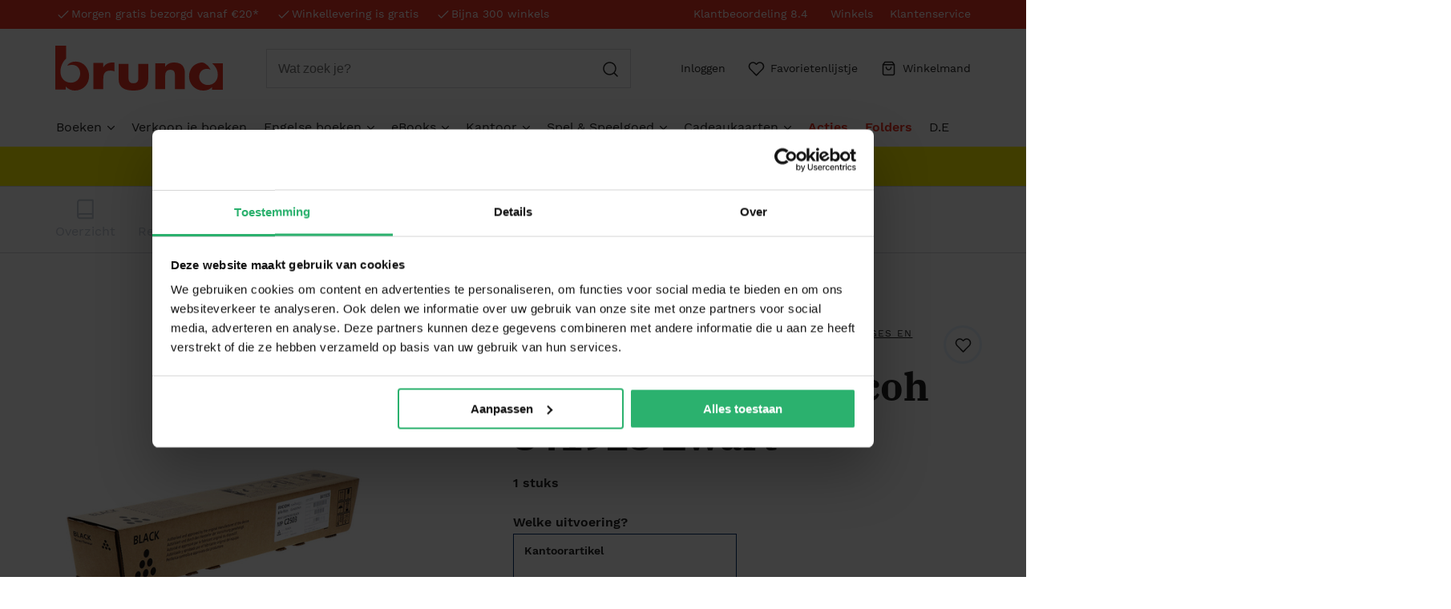

--- FILE ---
content_type: text/html; charset=utf-8
request_url: https://www.bruna.nl/kantoor/tonercartridge-ricoh-841925-zwart-404887
body_size: 12073
content:

    <!DOCTYPE html>
    <html lang="nl" >
      <head prefix="og: http://ogp.me/ns# book: http://ogp.me/ns/book#">
        <meta charset="utf-8">
        <script>
          window.__INITIAL_DATA__ = [{"name":"Tonercartridge Ricoh 841925 Zwart","url":"https:\u002F\u002Fwww.bruna.nl\u002Fkantoor\u002Ftonercartridge-ricoh-841925-zwart-404887","images":{"frontImage":"\u002Fimages\u002Factive\u002Fcarrousel\u002Ffullsize\u002F404887_front.jpg","Image":"\u002Fimages\u002Factive\u002Fean\u002F200\u002F404887.jpg"},"catalog":"Kantoor","type":"Kantoorartikel","shortDescription":null,"longDescription":"\u003Cul\u003E \n \u003Cli\u003EPrint gegarandeerd zonder problemen met de originele cartridges van Ricoh.\u003C\u002Fli\u003E \n \u003Cli\u003EDe documenten die je met de zwarte 841925 print, kenmerken zich door kwalitatief hoogwaardige afdrukken.\u003C\u002Fli\u003E \n \u003Cli\u003EDeze cartridge print tot 15000 pagina’s.\u003C\u002Fli\u003E \n \u003Cli\u003EBinnen de Ricoh printers heb je vaak de mogelijkheid om in plaats van een gewone cartridge een XL\u002FHC (high capacity) te gebruiken voor nog meer en goedkoper printen.\u003C\u002Fli\u003E \n \u003Cli\u003EDeze XL\u002FHC cartridge vind je dan terug bij de alternatieven\u003C\u002Fli\u003E \n \u003Cli\u003EWeten of je de juiste cartridge hebt? Kijk dan bij de specificaties ‘’geschikt voor’’ of jou Ricoh printer ertussen staat.\u003C\u002Fli\u003E \n\u003C\u002Ful\u003E \n\u003Cbr \u002F\u003E \n\u003Cbr \u002F\u003E1 stuk","availability":"Op werkdagen voor 15:00 uur besteld, volgende dag thuisbezorgd.","offered":1,"rating":0,"price":{"regular":[{"label":"Prijs","amount":59.95}]},"persons":[],"format":null,"epubversion":null,"annotation":null,"descparttitle":null,"descsectiontitle":null,"brand":"Ricoh","category":"Kantoor\u002FToners en Inkt\u002FCartridges en toners\u002FRicoh supplies","language":null,"releaseDate":null,"weight":607,"numberofparts":null,"keywords":null,"series":null,"pages":null,"breadcrumb":[{"name":"Overzicht","url":"https:\u002F\u002Fwww.bruna.nl","categoryID":null},{"name":"Kantoor","url":"https:\u002F\u002Fwww.bruna.nl\u002Fkantoor","categoryID":"S98KFCGC9RkAAAFnSHMOMBeB"},{"name":"Toners en Inkt","url":"https:\u002F\u002Fwww.bruna.nl\u002Fkantoor\u002Ftoners-en-inkt","categoryID":"aWwKFAbQLAwAAAF1Spsw2x8v"},{"name":"Cartridges en toners","url":"https:\u002F\u002Fwww.bruna.nl\u002Fkantoor\u002Ftoners-en-inkt\u002Fcartridges-en-toners","categoryID":"Sg4KFAbQLA0AAAF1Spsw2x8v"},{"name":"Ricoh supplies","url":"https:\u002F\u002Fwww.bruna.nl\u002Fkantoor\u002Ftoners-en-inkt\u002Fcartridges-en-toners\u002Fricoh-supplies","categoryID":"s_oKFAbQo2IAAAF1b5ow2x8v"}],"primaryCategoryNumber":"06","productLength":559,"productWidth":90,"productHeight":90,"bookFlip":false,"otherEditionsJson":"{\"data\":{\"items\":[{\"type\":\"Kantoorartikel\",\"price\":\"59.95\",\"active\":true,\"url\":\"https:\u002F\u002Fwww.bruna.nl\u002Fkantoor\u002Ftonercartridge-ricoh-841925-zwart-404887\"}]}}","awards":null,"ageRating":null,"viewingcopy":null,"tagline":null,"aviLevel":null,"thema":null,"editionType":null,"badges":null,"similarAwardProductsURL":null,"expectedDate":null,"mediaQuotesRatings":[],"isOnline":true,"maxOrder":50,"orderQuantity":1,"storeDelivery":false,"reviewCount":0,"stockCheck":"stockCheckQuantore","termsAndConditions":null,"stockLevel":null,"rightOfReturn":false,"ean":null,"expressOrder":false,"purchaseDiscountPercentage":null,"allowedUsergroups":[],"deliveryDays":1,"cutOffTime":1500,"brandUrl":"https:\u002F\u002Fwww.bruna.nl\u002Fentity\u002Fricoh-C0200216309","SKU":"404887"}];
          window.__LAYOUT_DATA__ = {"header":{"components":[{"component-id":"sale_bar","component-type":"Component","title":"Scoor het perfecte Sinterklaas cadeau ➔","url":"\u002Fsint"},{"excluded":false,"components":[{"components":[{"component-id":"cmp_20220523_160633","component-type":"Component","title":"Aanbiedingen","url":"\u002Faanbiedingen"},{"component-id":"cmp_20220915_104918","component-type":"Component","title":"Populair","url":"\u002Fbestverkocht\u002Fboeken"},{"component-id":"cmp_20220523_160317","component-type":"Component","title":"Nieuwe boeken","url":"\u002Fnet-verschenen\u002Fboeken"},{"component-id":"cmp_20220915_104846","component-type":"Component","title":"Alvast reserveren","url":"\u002Falvast-reserveren\u002Fboeken"},{"component-id":"cmp_20251106_101113","component-type":"Component","title":"Verkoop je boeken","url":"\u002Fpagina\u002Fverkoop-je-boeken"},{"component-id":"cmp_20220915_105346","component-type":"Component","title":"BookTok","url":"\u002Fbooktok"}],"component-id":"cmp_menusection2","component-type":"Component","title":"Alle boeken","url":"\u002Falle\u002Fboeken"},{"components":[{"component-id":"cmp_20220523_144325","component-type":"Component","title":"Boeken top 10","url":"\u002Fboeken-top-10"},{"component-id":"cmp_20220523_144533","component-type":"Component","title":"Boeken top 100","url":"\u002Fboeken-top-100"},{"component-id":"cmp_20230130_103426","component-type":"Component","title":"De Bestseller 60","url":"\u002Fbestseller\u002Fde-bestseller-60"},{"component-id":"cmp_20220523_153803","component-type":"Component","title":"Kinderboeken top 10","url":"\u002Fboeken-top-10\u002Fkinderboeken-top-10"},{"component-id":"cmp_20220523_155453","component-type":"Component","title":"Thrillers top 10","url":"\u002Fboeken-top-10\u002Fthriller-top-10"},{"component-id":"cmp_20220523_155535","component-type":"Component","title":"Literatuur & Roman top 10","url":"\u002Fboeken-top-10\u002Fliteratuur-roman-top-10"}],"component-id":"cmp_menusection1","component-type":"Component","title":"Toplijsten"},{"components":[{"component-id":"cmp_20220920_150300","component-type":"Component","title":"Literatuur","url":"\u002Fboeken\u002Fliteratuur"},{"component-id":"cmp_20220920_150211","component-type":"Component","title":"Romans","url":"\u002Fboeken\u002Fromans"},{"component-id":"cmp_20220920_150134","component-type":"Component","title":"Thrillers","url":"\u002Fboeken\u002Fthrillers"},{"component-id":"cmp_20220920_150237","component-type":"Component","title":"Young Adult","url":"\u002Fboeken\u002Fyoung-adult"},{"component-id":"cmp_20220920_150059","component-type":"Component","title":"Fantasy","url":"\u002Fboeken\u002Ffantasy"},{"component-id":"cmp_20220920_150318","component-type":"Component","title":"Kinderboeken","url":"\u002Fboeken\u002Fkinderboeken"}],"component-id":"cmp_menusection3","component-type":"Component","title":"Genres"},{"components":[{"component-id":"cmp_20220920_150945","component-type":"Component","title":"Kookboeken","url":"\u002Fboeken\u002Fkookboeken"},{"component-id":"cmp_20220920_150922","component-type":"Component","title":"Body & Mind","url":"\u002Fboeken\u002Fbody-mind"},{"component-id":"cmp_20220920_150840","component-type":"Component","title":"Sportboeken","url":"\u002Fboeken\u002Fsportboeken"},{"component-id":"cmp_20220920_150513","component-type":"Component","title":"Geschiedenis & politiek","url":"\u002Fboeken\u002Fgeschiedenis-politiek"},{"component-id":"cmp_20220920_150454","component-type":"Component","title":"Managementboeken","url":"\u002Fboeken\u002Fmanagementboeken"},{"component-id":"cmp_20220920_150413","component-type":"Component","title":"Kunst & Cultuur","url":"\u002Fboeken\u002Fkunst-cultuur"}],"component-id":"cmp_menusection4","component-type":"Component"},{"components":[{"component-id":"cmp_20220920_151349","component-type":"Component","title":"Cadeauboeken","url":"\u002Fboeken\u002Fcadeauboeken"},{"component-id":"cmp_20220920_151328","component-type":"Component","title":"Hobbyboeken","url":"\u002Fboeken\u002Fhobbyboeken"},{"component-id":"cmp_20220920_151308","component-type":"Component","title":"Reizen & Vrije tijd","url":"\u002Fboeken\u002Freizen-vrije-tijd"},{"component-id":"cmp_20220920_151213","component-type":"Component","title":"Huis, tuin & dier","url":"\u002Fboeken\u002Fhuis-tuin-dier"},{"component-id":"cmp_20220920_151249","component-type":"Component","title":"Spiritualiteit","url":"\u002Fboeken\u002Fspiritualiteit"},{"component-id":"cmp_20220920_151119","component-type":"Component","title":"Religie","url":"\u002Fboeken\u002Freligie"}],"component-id":"cmp_menusection5","component-type":"Component"},{"components":[{"component-id":"cmp_20220920_151538","component-type":"Component","title":"Agenda's en kalenders","url":"https:\u002F\u002Fwww.bruna.nl\u002Fboeken\u002Fkalenders-agenda-s"},{"component-id":"cmp_20220920_151623","component-type":"Component","title":"Stripboeken","url":"\u002Fboeken\u002Fstripboeken"},{"component-id":"cmp_20220920_151650","component-type":"Component","title":"School- & studieboeken","url":"\u002Fboeken\u002Fschool-studieboeken"},{"component-id":"cmp_20220920_151738","component-type":"Component","title":"Computerboeken","url":"\u002Fboeken\u002Fcomputerboeken"},{"component-id":"cmp_20220920_151813","component-type":"Component","title":"Luisterboeken","url":"\u002Fboeken\u002Fluisterboeken"}],"component-id":"cmp_20220524_093249","component-type":"Component"}],"component-id":"cmp_menuitem-boeken","highlighted":false,"component-type":"Component","title":"Boeken","url":"\u002Fboeken"},{"excluded":false,"component-id":"cmp_20231109_142724","highlighted":false,"component-type":"Component","title":"Verkoop je boeken","url":"\u002Fpagina\u002Fverkoop-je-boeken"},{"excluded":false,"components":[{"components":[{"component-id":"cmp_20220914_133008","component-type":"Component","title":"Populair","url":"\u002Fbestverkocht\u002Fengelse-boeken"},{"component-id":"cmp_20220914_134741","component-type":"Component","title":"Nieuw","url":"\u002Fnet-verschenen\u002Fengelse-boeken"},{"component-id":"cmp_20220914_150107","component-type":"Component","title":"Alvast reserveren","url":"\u002Falvast-reserveren\u002Fengelse-boeken"}],"component-id":"cmp_20220914_131554","component-type":"Component","title":"Alle Engelse boeken","url":"\u002Fengelse-boeken"},{"components":[{"component-id":"cmp_20220914_133735","component-type":"Component","title":"Engelse boeken top 10","url":"\u002Fboeken-top-10\u002Fengelstalige-boeken-top-10"},{"component-id":"cmp_20220914_150247","component-type":"Component","title":"Booktok","url":"\u002Fbooktok"}],"component-id":"cmp_20220914_133513","component-type":"Component","title":"Tips"},{"components":[{"component-id":"cmp_20220914_135149","component-type":"Component","title":"Literatuur","url":"\u002Fengelse-boeken\u002Fliteratuur"},{"component-id":"cmp_20220914_145832","component-type":"Component","title":"Romans","url":"\u002Fengelse-boeken\u002Fromans"},{"component-id":"cmp_20220914_145854","component-type":"Component","title":"Young Adult","url":"\u002Fengelse-boeken\u002Fyoung-adult"},{"component-id":"cmp_20220914_145842","component-type":"Component","title":"Thrillers","url":"\u002Fengelse-boeken\u002Fthrillers"},{"component-id":"cmp_20220914_145904","component-type":"Component","title":"Fantasy","url":"\u002Fengelse-boeken\u002Ffantasy"},{"component-id":"cmp_20220914_150953","component-type":"Component","title":"Kinderboeken","url":"\u002Fengelse-boeken\u002Fkinderboeken"}],"component-id":"cmp_20220914_134850","component-type":"Component","title":"Genres"},{"components":[{"component-id":"cmp_20220914_151648","component-type":"Component","title":"Kookboeken","url":"\u002Fengelse-boeken\u002Fkookboeken"},{"component-id":"cmp_20220914_151603","component-type":"Component","title":"Body & mind","url":"\u002Fengelse-boeken\u002Fbody-mind"},{"component-id":"cmp_20220914_151757","component-type":"Component","title":"Sportboeken","url":"\u002Fengelse-boeken\u002Fsportboeken"},{"component-id":"cmp_20220914_151807","component-type":"Component","title":"Geschiedenis & politiek","url":"\u002Fengelse-boeken\u002Fgeschiedenis-politiek"},{"component-id":"cmp_20220914_151820","component-type":"Component","title":"Managementboeken","url":"\u002Fengelse-boeken\u002Fmanagementboeken"},{"component-id":"cmp_20220914_151829","component-type":"Component","title":"Kunst & Cultuur","url":"\u002Fengelse-boeken\u002Fkunst-cultuur"}],"component-id":"cmp_20220914_145415","component-type":"Component"},{"components":[{"component-id":"cmp_20220914_152722","component-type":"Component","title":"Cadeauboeken","url":"\u002Fengelse-boeken\u002Fcadeauboeken"},{"component-id":"cmp_20220914_152806","component-type":"Component","title":"Hobbyboeken","url":"\u002Fengelse-boeken\u002Fhobbyboeken"},{"component-id":"cmp_20220914_152751","component-type":"Component","title":"Reizen & Vrije tijd","url":"\u002Fengelse-boeken\u002Freizen-vrije-tijd"},{"component-id":"cmp_20220914_152741","component-type":"Component","title":"Huis, tuin & dier","url":"\u002Fengelse-boeken\u002Fhuis-tuin-dier"},{"component-id":"cmp_20220914_152821","component-type":"Component","title":"Spiritualiteit","url":"\u002Fengelse-boeken\u002Fspiritualiteit"},{"component-id":"cmp_20220914_152836","component-type":"Component","title":"Religie","url":"\u002Fengelse-boeken\u002Freligie"}],"component-id":"cmp_20220914_145427","component-type":"Component"},{"components":[{"component-id":"cmp_20220914_153711","component-type":"Component","title":"Agenda's & kalenders","url":"\u002Fengelse-boeken\u002Fkalenders-agenda-s"},{"component-id":"cmp_20220914_154134","component-type":"Component","title":"Stripboeken","url":"\u002Fengelse-boeken\u002Fstripboeken"},{"component-id":"cmp_20220914_153739","component-type":"Component","title":"School- & studieboeken","url":"\u002Fengelse-boeken\u002Fschool-studieboeken"},{"component-id":"cmp_20220914_154233","component-type":"Component","title":"Computerboeken","url":"\u002Fengelse-boeken\u002Fcomputerboeken"}],"component-id":"cmp_20220914_153654","component-type":"Component"}],"component-id":"cmp_20220914_131222","highlighted":false,"component-type":"Component","title":"Engelse boeken","url":"\u002Fengelse-boeken"},{"excluded":false,"components":[{"components":[{"component-id":"cmp_20240116_180602","component-type":"Component","title":"eBook top 10","url":"https:\u002F\u002Fwww.bruna.nl\u002Fboeken-top-10\u002Febook-top-10"},{"component-id":"cmp_20220914_155351","component-type":"Component","title":"Populair","url":"\u002Fbestverkocht\u002Febooks"},{"component-id":"cmp_20220914_155456","component-type":"Component","title":"Nieuw","url":"\u002Fnet-verschenen\u002Febooks"},{"component-id":"cmp_20240402_154853","component-type":"Component","title":"Alvast reserveren","url":"\u002Falvast-reserveren\u002Febooks"},{"component-id":"cmp_20240621_101422","component-type":"Component","title":"eBook downloadhulp","url":"https:\u002F\u002Fklantenservice.bruna.nl\u002Fveelgestelde-vragen-a27\u002Fd\u002Fhulp-bij-het-downloaden-van-je-ebook"}],"component-id":"cmp_20220914_155327","component-type":"Component","title":"Alle eBooks","url":"\u002Falle\u002Febooks"},{"components":[{"component-id":"cmp_20220914_155812","component-type":"Component","title":"PocketBook eReaders","url":"\u002Fkenmerk\u002Febooks\u002Fpocketbook-ereaders"},{"component-id":"cmp_20220914_155925","component-type":"Component","title":"PocketBook hoesjes","url":"\u002Fkenmerk\u002Febooks\u002Fpocketbook-ereader-hoesjes"}],"component-id":"cmp_20220914_155539","component-type":"Component","title":"E-readers & accessoires","url":"\u002Febooks\u002Fe-readers-en-accessoires"},{"components":[{"component-id":"cmp_20220914_163644","component-type":"Component","title":"Literatuur","url":"\u002Febooks\u002Fliteratuur"},{"component-id":"cmp_20220914_163626","component-type":"Component","title":"Romans","url":"\u002Febooks\u002Fromans"},{"component-id":"cmp_20220914_163636","component-type":"Component","title":"Thrillers","url":"\u002Febooks\u002Fthrillers"},{"component-id":"cmp_20220914_163617","component-type":"Component","title":"Young Adult","url":"\u002Febooks\u002Fyoung-adult"},{"component-id":"cmp_20220914_163609","component-type":"Component","title":"Fantasy","url":"\u002Febooks\u002Ffantasy"},{"component-id":"cmp_20220914_163554","component-type":"Component","title":"Kinderboeken","url":"\u002Febooks\u002Fkinderboeken"}],"component-id":"cmp_20220914_163044","component-type":"Component","title":"Genres"},{"components":[{"component-id":"cmp_20220914_164023","component-type":"Component","title":"Kookboeken","url":"\u002Febooks\u002Fkookboeken"},{"component-id":"cmp_20220914_164014","component-type":"Component","title":"Body & Mind","url":"\u002Febooks\u002Fbody-mind"},{"component-id":"cmp_20220914_164004","component-type":"Component","title":"Sportboeken","url":"\u002Febooks\u002Fsportboeken"},{"component-id":"cmp_20220914_163952","component-type":"Component","title":"Geschiedenis & Politiek","url":"\u002Febooks\u002Fgeschiedenis-politiek"},{"component-id":"cmp_20220914_163942","component-type":"Component","title":"Managementboeken","url":"\u002Febooks\u002Fmanagementboeken"},{"component-id":"cmp_20220914_163927","component-type":"Component","title":"Kunst & Cultuur","url":"\u002Febooks\u002Fkunst-cultuur"}],"component-id":"cmp_20220914_163115","component-type":"Component"},{"components":[{"component-id":"cmp_20220914_164350","component-type":"Component","title":"Cadeauboeken","url":"\u002Febooks\u002Fcadeauboeken"},{"component-id":"cmp_20220914_164341","component-type":"Component","title":"Hobbyboeken","url":"\u002Febooks\u002Fhobbyboeken"},{"component-id":"cmp_20220914_164332","component-type":"Component","title":"Reizen & vrije tijd","url":"\u002Febooks\u002Freizen-vrije-tijd"},{"component-id":"cmp_20220914_164320","component-type":"Component","title":"Huis, tuin & dier","url":"\u002Febooks\u002Fhuis-tuin-dier"},{"component-id":"cmp_20220914_164251","component-type":"Component","title":"Spiritualiteit","url":"\u002Febooks\u002Fspiritualiteit"},{"component-id":"cmp_20220914_164310","component-type":"Component","title":"Religie","url":"\u002Febooks\u002Freligie"}],"component-id":"cmp_20220914_163104","component-type":"Component"},{"components":[{"component-id":"cmp_20220914_164700","component-type":"Component","title":"Stripboeken","url":"\u002Febooks\u002Fstripboeken"},{"component-id":"cmp_20220914_164739","component-type":"Component","title":"School- & studieboeken","url":"\u002Febooks\u002Fschool-studieboeken"},{"component-id":"cmp_20220914_164832","component-type":"Component","title":"Computerboeken","url":"\u002Febooks\u002Fcomputerboeken"}],"component-id":"cmp_20220914_164632","component-type":"Component"}],"component-id":"cmp_20220914_131114","highlighted":false,"component-type":"Component","title":"eBooks","url":"\u002Febooks"},{"excluded":false,"components":[{"components":[{"component-id":"cmp_20220524_094728","component-type":"Component","title":"Schoolagenda's","url":"\u002Fschoolspullen\u002Fschoolagenda"},{"component-id":"cmp_menuitem-school-etui","component-type":"Component","title":"Etuis","url":"\u002Fkantoor\u002Fschrijven-en-tekenen\u002Fetuis"},{"component-id":"cmp_menuitem-school-rekenmachine","component-type":"Component","title":"Rekenmachines","url":"\u002Fkantoor\u002Fkantoormachines\u002Frekenmachines"},{"component-id":"cmp_menuitem-papier-schriften","component-type":"Component","title":"Schriften","url":"\u002Fkantoor\u002Fpapier-en-notitie\u002Fschriften"},{"component-id":"cmp_menuitem-school-woordenboeken","component-type":"Component","title":"Woordenboeken","url":"\u002Fboeken\u002Fschool-studieboeken\u002Fwoordenboeken-taalcursussen"},{"component-id":"cmp_menuitem-school-alle","component-type":"Component","title":"Alle schoolspullen","url":"https:\u002F\u002Fwww.bruna.nl\u002Fschoolspullen"}],"component-id":"cmp_menusection-school","component-type":"Component","title":"Schoolspullen"},{"components":[{"component-id":"cmp_menuitem-papier-schriften","component-type":"Component","title":"Schriften","url":"\u002Fkantoor\u002Fpapier-en-notitie\u002Fschriften"},{"component-id":"cmp_menuitem-papier-papier","component-type":"Component","title":"Papier","url":"\u002Fkantoor\u002Fpapier-en-notitie\u002Fpapier-en-karton"},{"component-id":"cmp_menuitem-papier-memoblokjes","component-type":"Component","title":"Memoblokjes","url":"\u002Fkantoor\u002Fpapier-en-notitie\u002Fmemoblaadjes-en-memobakjes"},{"component-id":"cmp_menuitem-papier-notitieboeken","component-type":"Component","title":"Notitieboeken","url":"\u002Fkantoor\u002Fpapier-en-notitie\u002Fnotitieboeken"},{"component-id":"cmp_menuitem-papier-schrifmap","component-type":"Component","title":"Schrijfmappen","url":"\u002Fkantoor\u002Fpapier-en-notitie\u002Fschrijfmappen"},{"component-id":"cmp_menuitem-papier-etiket","component-type":"Component","title":"Etiketten","url":"\u002Fkantoor\u002Fpapier-en-notitie\u002Fetiketten"},{"component-id":"cmp_menuitem-papier-alle","component-type":"Component","title":"Alle papierwaren","url":"\u002Fkantoor\u002Fpapier-en-notitie"}],"component-id":"cmp_menusection-papier","component-type":"Component","title":"Papierwaren"},{"components":[{"component-id":"cmp_menuitem-kantoor-pennen","component-type":"Component","title":"Pennen","url":"\u002Fkantoor\u002Fschrijven-en-tekenen\u002Fschrijfwaren"},{"component-id":"cmp_menuitem-kantoor-potloden","component-type":"Component","title":"Potloden","url":"\u002Fkantoor\u002Fschrijven-en-tekenen\u002Fpotloden"},{"component-id":"cmp_menuitem-kantoor-stiften","component-type":"Component","title":"Stiften","url":"\u002Fkantoor\u002Fschrijven-en-tekenen\u002Fviltstiften"},{"component-id":"cmp_menuitem-kantoor-markeerstiften","component-type":"Component","title":"Markeerstiften & Highlighters","url":"\u002Fkantoor\u002Fschrijven-en-tekenen\u002Fviltstiften\u002Fmarkeerstiften"},{"component-id":"cmp_menuitem-kantoor-correctie","component-type":"Component","title":"Correctiemiddelen","url":"\u002Fkantoor\u002Fschrijven-en-tekenen\u002Fcorrectiemiddelen"},{"component-id":"cmp_menuitem-schrijfwaren-tekenmaterialen","component-type":"Component","title":"Tekenmaterialen","url":"\u002Fkantoor\u002Fschrijven-en-tekenen\u002Ftekenmaterialen"},{"component-id":"cmp_menuitem-kantoor-alle","component-type":"Component","title":"Alle Schrijfwaren","url":"\u002Fkantoor\u002Fschrijven-en-tekenen"}],"component-id":"cmp_menusection-kantoor-schrijfwaren","component-type":"Component","title":"Schrijfwaren"},{"components":[{"component-id":"cmp_20220524_112903","component-type":"Component","title":"Kalenders & agenda's","url":"\u002Fkantoor\u002Fpapier-en-notitie\u002Fagenda-s-en-kalenders"},{"component-id":"cmp_menuitem-kantoor-perforator","component-type":"Component","title":"Perforators","url":"\u002Fkantoor\u002Fkantoorartikelen\u002Fperforators"},{"component-id":"cmp_menuitem-kantoor-niemachine","component-type":"Component","title":"Nietmachines","url":"\u002Fkantoor\u002Fkantoorartikelen\u002Fnietmachines-en-toebehoren"},{"component-id":"cmp_menuitem-kantoor-plakband","component-type":"Component","title":"Plakband en tape","url":"\u002Fkantoor\u002Fkantoorartikelen\u002Fplakband"},{"component-id":"cmp_20220524_113014","component-type":"Component","title":"Alle kantoorartikelen","url":"\u002Falle\u002Fkantoor"}],"component-id":"cmp_menusection-kantoor-kantoor","component-type":"Component","title":"Kantoorartikelen"},{"components":[{"component-id":"cmp_20220524_114109","component-type":"Component","title":"Ordners","url":"\u002Fkantoor\u002Fopbergen\u002Fordners"},{"component-id":"cmp_20220524_114005","component-type":"Component","title":"Tabbladen","url":"\u002Fkantoor\u002Fopbergen\u002Ftabbladen"},{"component-id":"cmp_20220524_113910","component-type":"Component","title":"Mappen","url":"\u002Fkantoor\u002Fopbergen\u002Fmappen"},{"component-id":"cmp_20220524_113810","component-type":"Component","title":"Ringbanden","url":"\u002Fkantoor\u002Fopbergen\u002Fringbanden"},{"component-id":"cmp_20220524_113627","component-type":"Component","title":"Opbergboxen","url":"\u002Fkantoor\u002Fopbergen\u002Fopbergsystemen"},{"component-id":"cmp_20220524_113522","component-type":"Component","title":"Alles in opbergen","url":"\u002Falle\u002Fkantoor\u002Fopbergen"}],"component-id":"cmp_20220524_113320","component-type":"Component","title":"Opbergen"},{"components":[{"component-id":"cmp_20221013_141904","component-type":"Component","title":"HP Inkt Cartridges","url":"\u002Fcampagne\u002Fhp-cartridges"},{"component-id":"cmp_20220524_115348","component-type":"Component","title":"Cartridges en toners","url":"\u002Fkantoor\u002Ftoners-en-inkt\u002Fcartridges-en-toners"},{"component-id":"cmp_20220524_115148","component-type":"Component","title":"Phone en Tablet accessoires","url":"\u002Fkantoor\u002Fict-en-digitaal\u002Fphone-en-tablet-accessoires"},{"component-id":"cmp_20220524_115034","component-type":"Component","title":"USB sticks en SD kaarten","url":"\u002Fkantoor\u002Fict-en-digitaal\u002Fdata-opslagmiddelen"},{"component-id":"cmp_20220524_114527","component-type":"Component","title":"Alles in ICT en digitaal","url":"\u002Fkantoor\u002Fict-en-digitaal"}],"component-id":"cmp_20220524_114249","component-type":"Component","title":"Computer accessoires"}],"component-id":"cmp_menuitem-kantoor","highlighted":false,"component-type":"Component","title":"Kantoor","url":"\u002Fkantoor"},{"excluded":false,"components":[{"components":[{"component-id":"cmp_20220524_111958","component-type":"Component","title":"Best verkocht","url":"\u002Fbestverkocht\u002Fspel-speelgoed"}],"component-id":"cmp_menusection-speelgoed-allesin","component-type":"Component","title":"Alle spel & speelgoed","url":"\u002Fspel-speelgoed"},{"components":[{"component-id":"cmp_menuitem-speelgoed-puzzels","component-type":"Component","title":"Puzzels","url":"\u002Fspel-speelgoed\u002Fpuzzels"},{"component-id":"cmp_menuitem-speelgoed-spellen","component-type":"Component","title":"Spellen","url":"\u002Fspel-speelgoed\u002Fspellen"},{"component-id":"cmp_20220524_111513","component-type":"Component","title":"Speelgoed","url":"\u002Fspel-speelgoed\u002Fspeelgoed"},{"component-id":"cmp_menuitem-speelgoed-poppen","component-type":"Component","title":"Poppen & Knuffels","url":"\u002Fspel-speelgoed\u002Fpoppen-en-knuffels"},{"component-id":"cmp_20220524_111239","component-type":"Component","title":"Educatief speelgoed","url":"\u002Fspel-speelgoed\u002Feducatief"},{"component-id":"cmp_20220524_110922","component-type":"Component","title":"Gadgets","url":"\u002Fspel-speelgoed\u002Fgadgets"}],"component-id":"cmp_menusection-speelgoed-genres1","component-type":"Component","title":"Populaire categorieen"},{"components":[{"component-id":"cmp_20250624_141219","component-type":"Component","title":"Pokémon pluche & knuffels","url":"\u002Fserie\u002Fpokemon-pluche-knuffels"},{"component-id":"cmp_20240430_153321","component-type":"Component","title":"Hitster","url":"\u002Fpagina\u002Fhitster"},{"component-id":"cmp_20240917_134547","component-type":"Component","title":"Jan van Haasteren junior","url":"https:\u002F\u002Fwww.bruna.nl\u002Fserie\u002Fjan-van-haasteren-puzzels\u002Fjan-van-haasteren-junior-puzzels"}],"component-id":"cmp_20240430_153251","component-type":"Component","title":"Tips"}],"component-id":"cmp_menuitem-speel","highlighted":false,"component-type":"Component","title":"Spel & Speelgoed","url":"\u002Fspel-speelgoed"},{"excluded":false,"components":[{"components":[{"component-id":"cmp_20230524_142110","component-type":"Component","title":"Bruna Totaalcadeaukaart","url":"https:\u002F\u002Fwww.bruna.nl\u002Fcadeaukaarten\u002Fbruna-digitale-totaalcadeaukaart-123456"},{"component-id":"cmp_20230524_142039","component-type":"Component","title":"VVV Bon","url":"https:\u002F\u002Fwww.bruna.nl\u002Fcadeaukaarten\u002Fvvv-bon-digitale-cadeaukaart-0000I80101"},{"component-id":"cmp_20230524_142243","component-type":"Component","title":"Fashioncheque Cadeaukaart","url":"https:\u002F\u002Fwww.bruna.nl\u002Fcadeaukaarten\u002Ffashioncheque-digitale-cadeaukaart-3015282621057"},{"component-id":"cmp_20230524_142541","component-type":"Component","title":"Klus Cadeau Cadeaukaart","url":"https:\u002F\u002Fwww.bruna.nl\u002Fcadeaukaarten\u002Fklus-cadeau-digitale-cadeaukaart-0000000906065"},{"component-id":"cmp_20230524_142606","component-type":"Component","title":"Kids & Teens Cadeaukaart","url":"https:\u002F\u002Fwww.bruna.nl\u002Fcadeaukaarten\u002Fkids-teens-cadeau-digitale-cadeaukaart-0000000906521"}],"component-id":"cmp_20230524_141840","component-type":"Component","title":"Top 5 digitale cadeaukaarten"}],"component-id":"cmp_20230516_111646","highlighted":false,"component-type":"Component","title":"Cadeaukaarten","url":"\u002Fcadeaukaarten\u002Fdigitale-cadeaukaarten"},{"excluded":false,"component-id":"cmp_20220518_091853","highlighted":true,"component-type":"Component","title":"Acties","url":"\u002Faanbiedingen"},{"excluded":false,"component-id":"cmp_20220617_132732","highlighted":true,"component-type":"Component","title":"Folders","url":"\u002Ffolders"},{"excluded":false,"component-id":"cmp_20251029_001316","highlighted":false,"component-type":"Component","title":"D.E","url":"\u002Fcampagne\u002Finwisselen-douwe-egberts-punten"},{"components":[{"component-id":"header_usp1","component-type":"Component","title":"Morgen gratis bezorgd vanaf €20*","url":"\u002Fpagina\u002Fvoordelen"},{"component-id":"header_usp2","component-type":"Component","title":"Winkellevering is gratis","url":"\u002Fpagina\u002Fclickcollect"},{"component-id":"header_usp3","component-type":"Component","title":"Bijna 300 winkels","url":"\u002Fpagina\u002Fclickcollect"}],"component-id":"header_usps_main","component-type":"Component"},{"components":[{"component-id":"cmp_header-usp1","component-type":"Component","title":"Winkels","url":"\u002Fwinkels"},{"component-id":"cmp_20240212_175930","component-type":"Component","title":"Klantenservice","url":"https:\u002F\u002Fklantenservice.bruna.nl\u002F "}],"component-id":"usp_links","component-type":"Component"}],"component-id":"header","component-type":"Component"},"footer":{"components":[{"components":[{"component-id":"cmp_footer-link-contact","component-type":"Component","title":"Contact","url":"https:\u002F\u002Fklantenservice.bruna.nl\u002Ftopic\u002Fny4YuWZbaQbTwj8vM\u002Farticle\u002FqAPeDzv8KpJvW9CqK"},{"component-id":"cmp_footer-link-bestellen","component-type":"Component","title":"Bestellen & Bezorging","url":"https:\u002F\u002Fklantenservice.bruna.nl\u002Ftopic\u002Fnap9gbfEjRYC9kwwG"},{"component-id":"cmp_footer-link-betalen","component-type":"Component","title":"Betalen","url":"https:\u002F\u002Fklantenservice.bruna.nl\u002Ftopic\u002FqvMAdTtvYJcXqfkaE"},{"component-id":"cmp_footer-link-retour","component-type":"Component","title":"Annuleren & Retourneren","url":"https:\u002F\u002Fklantenservice.bruna.nl\u002Ftopic\u002FTLN2RpCZ6vXoKEQdK"},{"component-id":"cmp_footerlink-vragen","component-type":"Component","title":"Veelgestelde vragen","url":"https:\u002F\u002Fklantenservice.bruna.nl\u002Ftopic\u002FuBhzBbmpjEH4EQXdj"},{"component-id":"cmp_20240319_070732","component-type":"Component","title":"Zakelijk boeken bestellen","url":"\u002Fpagina\u002Fzakelijk-boeken-bestellen-op-rekening"},{"component-id":"cmp_20251029_001553","component-type":"Component","title":"Douwe Egberts punten","url":"\u002Fcampagne\u002Finwisselen-douwe-egberts-punten"}],"component-id":"cmp_linklist-klantenservice","component-type":"Component","title":"klantenservice","url":"https:\u002F\u002Fklantenservice.bruna.nl\u002Ftopic\u002Fny4YuWZbaQbTwj8vM\u002Farticle\u002FqAPeDzv8KpJvW9CqK"},{"components":[{"component-id":"cmp_20220311_091926","component-type":"Component","title":"Winkels en openingstijden","url":"\u002Fwinkels"},{"component-id":"cmp_20220311_092013","component-type":"Component","title":"Assortiment in de winkel","url":"https:\u002F\u002Fklantenservice.bruna.nl\u002Ftopic\u002FuBhzBbmpjEH4EQXdj\u002Farticle\u002FoWZDwJodtdkyo3AEZ"},{"component-id":"cmp_20220311_092121","component-type":"Component","title":"Cadeaukaarten","url":"https:\u002F\u002Fklantenservice.bruna.nl\u002Ftopic\u002FqvMAdTtvYJcXqfkaE\u002Farticle\u002FrZdaA6DuZecY8ayMn"},{"component-id":"cmp_20220311_092204","component-type":"Component","title":"Cadeauboxen","url":"https:\u002F\u002Fklantenservice.bruna.nl\u002Ftopic\u002FuBhzBbmpjEH4EQXdj\u002Farticle\u002FQ8gouETeDBDGXSXh8"},{"component-id":"cmp_20220311_092826","component-type":"Component","title":"ING Servicepunten","url":"\u002Fpagina\u002Fing-servicepunt"}],"component-id":"cmp_20220311_091415","component-type":"Component","title":"Winkelen bij Bruna"},{"components":[{"component-id":"cmp_20220311_093047","component-type":"Component","title":"De organisatie","url":"\u002Fover-ons"},{"component-id":"cmp_20220311_093707","component-type":"Component","title":"Werken bij Bruna","url":"https:\u002F\u002Fwww.werkenbijbruna.nl\u002F"},{"component-id":"cmp_20220311_093757","component-type":"Component","title":"Ondernemer worden","url":"\u002Fpagina\u002Fondernemer-worden"},{"component-id":"cmp_20220311_094914","component-type":"Component","title":"De voordelen van Bruna","url":"\u002Fpagina\u002Fvoordelen"},{"component-id":"cmp_footer-link-respdisclosure","component-type":"Component","title":"Responsible Disclosure Statement","url":"\u002Fvulnerability-disclosure"},{"component-id":"cmp_20230901_093154","component-type":"Component","title":"Blog","url":"\u002Fblog"},{"component-id":"cmp_footer-link-wifi","component-type":"Component","title":"Discriminerende boeken","url":"\u002Fpagina\u002Fstatement"}],"component-id":"cmp_footer-linklist-info","component-type":"Component","title":"Over Bruna"},{"components":[{"component-id":"cmp_20220926_164958","component-type":"Component","title":"TikTok #BookTok","url":"https:\u002F\u002Fwww.tiktok.com\u002F@bruna_nl"},{"component-id":"cmp_footer-link-facebook","component-type":"Component","title":"Facebook","url":"https:\u002F\u002Fwww.facebook.com\u002FBrunawinkels"},{"component-id":"cmp_footer-link-insta","component-type":"Component","title":"Instagram","url":"https:\u002F\u002Fwww.instagram.com\u002Fbruna_nederland\u002F"}],"component-id":"cmp_footer-linklist-social","component-type":"Component","title":"Volg ons op"},{"components":[{"component-id":"cmp_20241001_094129","component-type":"Component","title":"AVI lezen","url":"\u002Fpagina\u002Favi-lezen"},{"component-id":"cmp_20240829_104020","component-type":"Component","title":"Kinderboekenweek","url":"https:\u002F\u002Fwww.bruna.nl\u002Fkinderboekenweek"},{"component-id":"cmp_20240829_104121","component-type":"Component","title":"Boekenbon","url":"https:\u002F\u002Fwww.bruna.nl\u002Fpagina\u002Fboekenbon"},{"component-id":"cmp_20240116_183439","component-type":"Component","title":"De Nationale Voorleesdagen","url":"\u002Fnationale-voorleesdagen"},{"component-id":"cmp_20240116_183236","component-type":"Component","title":"Boekenweek","url":"\u002Fboekenweek"},{"component-id":"cmp_20240416_161046","component-type":"Component","title":"Wet op de Vaste Boekenprijs","url":"https:\u002F\u002Fwww.bruna.nl\u002Fpagina\u002Fwet-op-de-vaste-boekenprijs"},{"component-id":"cmp_20241029_152920","component-type":"Component","title":"Winacties","url":"\u002Fwinacties"}],"component-id":"cmp_20240116_183200","component-type":"Component","title":"Tips"}],"component-id":"footer","component-type":"Component"}};
          window.__SERVER_STATUS__ = 200;
          window.__META__ = { proxy: "https://api.bruna.nl","requestedUrl": "https://www.bruna.nl/kantoor/tonercartridge-ricoh-841925-zwart-404887" };
          
        </script>

        <link rel="preconnect" as="script" href="https://www.googletagmanager.com/gtm.js?id=GTM-M2V3WVK">
        <link rel="preconnect" as="script" href="https://consent.cookiebot.com/uc.js">

        <script>
          window.dataLayer = window.dataLayer || [];

          function gtag() {
            dataLayer.push(arguments);
          }

          gtag("consent", "default", {
              ad_storage: "denied",
              analytics_storage: "denied",
              functionality_storage: "denied",
              personalization_storage: "denied",
              security_storage: "granted",
              wait_for_update: 2000,
          });
          gtag("set", "ads_data_redaction", true);
          gtag("set", "url_passthrough", false);

          dataLayer.push({
            'event': 'page_type_loaded',
            'page_type':'ProductPage',
            'platform_template_version': '6.43.0',
            'platform_environment': 'production',
          });
        </script>

        

        <!-- Google Tag Manager -->
        <script>(function(w,d,s,l,i){w[l]=w[l]||[];w[l].push({'gtm.start':
        new Date().getTime(),event:'gtm.js'});var f=d.getElementsByTagName(s)[0],
        j=d.createElement(s),dl=l!='dataLayer'?'&l='+l:'';j.async=true;j.src=
        'https://www.googletagmanager.com/gtm.js?id='+i+dl;f.parentNode.insertBefore(j,f);
        })(window,document,'script','dataLayer','GTM-M2V3WVK');</script>
        <!-- End Google Tag Manager -->

        <link rel="preload" as="script" href="/client/6.43.0-5194/bundle.js">

        <meta http-equiv="X-UA-Compatible" content="IE=edge">
        <meta name="format-detection" content="telephone=no">
        <meta name="viewport" content="width=device-width, initial-scale=1">
        <meta name="theme-color" content="#ffffff" />

        <title data-rh="true">Tonercartridge Ricoh 841925 Zwart | Kantoorartikel | 404887 | Bruna</title>
        <meta data-rh="true" property="og:type" content="website"/><meta data-rh="true" property="og:locale" content="nl-nl"/><meta data-rh="true" name="twitter:card" content="summary_large_image"/><meta data-rh="true" name="twitter:site" content="@bruna_nl"/><meta data-rh="true" name="robots" content="index, follow"/><meta data-rh="true" name="title" content="Tonercartridge Ricoh 841925 Zwart | Kantoorartikel | 404887"/><meta data-rh="true" property="og:title" content="Tonercartridge Ricoh 841925 Zwart | Kantoorartikel | 404887"/><meta data-rh="true" name="twitter:title" content="Tonercartridge Ricoh 841925 Zwart | Kantoorartikel | 404887"/><meta data-rh="true" name="description" content="Bestel Tonercartridge Ricoh 841925 Zwart ✓ Voor 23:00 besteld, morgen in huis! ✓ Gratis verzending vanaf 20,- ✓ Gratis afhalen in de winkel"/><meta data-rh="true" property="og:description" content="Bestel Tonercartridge Ricoh 841925 Zwart ✓ Voor 23:00 besteld, morgen in huis! ✓ Gratis verzending vanaf 20,- ✓ Gratis afhalen in de winkel"/><meta data-rh="true" name="twitter:description" content="Bestel Tonercartridge Ricoh 841925 Zwart ✓ Voor 23:00 besteld, morgen in huis! ✓ Gratis verzending vanaf 20,- ✓ Gratis afhalen in de winkel"/><meta data-rh="true" property="og:url" content="https://www.bruna.nlhttps://www.bruna.nl/kantoor/tonercartridge-ricoh-841925-zwart-404887"/><meta data-rh="true" name="twitter:url" content="https://www.bruna.nlhttps://www.bruna.nl/kantoor/tonercartridge-ricoh-841925-zwart-404887"/><meta data-rh="true" property="og:image" content="https://www.bruna.nl/images/active/carrousel/fullsize/404887_front.jpg"/><meta data-rh="true" name="twitter:image" content="https://www.bruna.nl/images/active/carrousel/fullsize/404887_front.jpg"/>

        <link rel="canonical" href="https://www.bruna.nl/kantoor/tonercartridge-ricoh-841925-zwart-404887">

        

        

        <script data-rh="true" type="application/ld+json">{"@context":"http://schema.org","@id":"https://www.bruna.nlhttps://www.bruna.nl/kantoor/tonercartridge-ricoh-841925-zwart-404887","name":"Tonercartridge Ricoh 841925 Zwart","url":"https://www.bruna.nlhttps://www.bruna.nl/kantoor/tonercartridge-ricoh-841925-zwart-404887","keywords":[],"description":"<ul> \n <li>Print gegarandeerd zonder problemen met de originele cartridges van Ricoh.</li> \n <li>De documenten die je met de zwarte 841925 print, kenmerken zich door kwalitatief hoogwaardige afdrukken.</li> \n <li>Deze cartridge print tot 15000 pagina’s.</li> \n <li>Binnen de Ricoh printers heb je vaak de mogelijkheid om in plaats van een gewone cartridge een XL/HC (high capacity) te gebruiken voor nog meer en goedkoper printen.</li> \n <li>Deze XL/HC cartridge vind je dan terug bij de alternatieven</li> \n <li>Weten of je de juiste cartridge hebt? Kijk dan bij de specificaties ‘’geschikt voor’’ of jou Ricoh printer ertussen staat.</li> \n</ul> \n<br /> \n<br />1 stuk","image":["https://www.bruna.nl/images/active/carrousel/fullsize/404887_front.jpg"],"offers":{"@type":"Offer","price":59.95,"priceCurrency":"EUR","availability":"http://schema.org/InStock","itemCondition":"https://schema.org/NewCondition"},"@type":"Product","gtin13":"404887","brand":{"@type":"Organization","name":"Ricoh"}}</script><script data-rh="true" type="application/ld+json">{"@context":"http://schema.org/","@type":"BreadcrumbList","itemListElement":[{"@type":"ListItem","position":1,"name":"Overzicht","item":"https://www.bruna.nl"},{"@type":"ListItem","position":2,"name":"Kantoor","item":"https://www.bruna.nl/kantoor"},{"@type":"ListItem","position":3,"name":"Toners en Inkt","item":"https://www.bruna.nl/kantoor/toners-en-inkt"},{"@type":"ListItem","position":4,"name":"Cartridges en toners","item":"https://www.bruna.nl/kantoor/toners-en-inkt/cartridges-en-toners"},{"@type":"ListItem","position":5,"name":"Ricoh supplies","item":"https://www.bruna.nl/kantoor/toners-en-inkt/cartridges-en-toners/ricoh-supplies"}]}</script>

        <link type="text/css" rel="stylesheet" href="/client/6.43.0-5194/main.css" media="screen">

        <link rel="apple-touch-icon" sizes="180x180" href="/client/6.43.0-5194/assets/apple-touch-icon.png">
        <link rel="icon" type="image/png" sizes="32x32" href="/client/6.43.0-5194/assets/favicon-32x32.png">
        <link rel="icon" type="image/png" sizes="16x16" href="/client/6.43.0-5194/assets/favicon-16x16.png">
        <link rel="manifest" href="/client/6.43.0-5194/assets/manifest.json">


        <script src="/client/6.43.0-5194/bundle.js" defer></script>
        <script id="Cookiebot" src="https://consent.cookiebot.com/uc.js" data-cbid="b406c951-b2e6-4c15-8d4b-1ae55ef7485b" type="text/javascript" defer></script>
      
                              <script>!function(a){var e="https://s.go-mpulse.net/boomerang/",t="addEventListener";if("False"=="True")a.BOOMR_config=a.BOOMR_config||{},a.BOOMR_config.PageParams=a.BOOMR_config.PageParams||{},a.BOOMR_config.PageParams.pci=!0,e="https://s2.go-mpulse.net/boomerang/";if(window.BOOMR_API_key="7UA4P-ATQVE-X9BPN-C6JU2-C9N6W",function(){function n(e){a.BOOMR_onload=e&&e.timeStamp||(new Date).getTime()}if(!a.BOOMR||!a.BOOMR.version&&!a.BOOMR.snippetExecuted){a.BOOMR=a.BOOMR||{},a.BOOMR.snippetExecuted=!0;var i,_,o,r=document.createElement("iframe");if(a[t])a[t]("load",n,!1);else if(a.attachEvent)a.attachEvent("onload",n);r.src="javascript:void(0)",r.title="",r.role="presentation",(r.frameElement||r).style.cssText="width:0;height:0;border:0;display:none;",o=document.getElementsByTagName("script")[0],o.parentNode.insertBefore(r,o);try{_=r.contentWindow.document}catch(O){i=document.domain,r.src="javascript:var d=document.open();d.domain='"+i+"';void(0);",_=r.contentWindow.document}_.open()._l=function(){var a=this.createElement("script");if(i)this.domain=i;a.id="boomr-if-as",a.src=e+"7UA4P-ATQVE-X9BPN-C6JU2-C9N6W",BOOMR_lstart=(new Date).getTime(),this.body.appendChild(a)},_.write("<bo"+'dy onload="document._l();">'),_.close()}}(),"".length>0)if(a&&"performance"in a&&a.performance&&"function"==typeof a.performance.setResourceTimingBufferSize)a.performance.setResourceTimingBufferSize();!function(){if(BOOMR=a.BOOMR||{},BOOMR.plugins=BOOMR.plugins||{},!BOOMR.plugins.AK){var e=""=="true"?1:0,t="",n="amiqnlqxfyls42i4ecxq-f-47b870650-clientnsv4-s.akamaihd.net",i="false"=="true"?2:1,_={"ak.v":"39","ak.cp":"1153297","ak.ai":parseInt("685325",10),"ak.ol":"0","ak.cr":8,"ak.ipv":4,"ak.proto":"h2","ak.rid":"11ca654a","ak.r":48707,"ak.a2":e,"ak.m":"dscb","ak.n":"ff","ak.bpcip":"3.17.6.0","ak.cport":41556,"ak.gh":"23.46.51.174","ak.quicv":"","ak.tlsv":"tls1.3","ak.0rtt":"","ak.0rtt.ed":"","ak.csrc":"-","ak.acc":"","ak.t":"1763451055","ak.ak":"hOBiQwZUYzCg5VSAfCLimQ==yXD/TSeMeC22Zc2UwfFxDDmvc0rMIdy6jX3dd03V69BYR5Z69JLeLqH0v8VQYy3NTY0hz44jaFub+S3DVNwxRQcQ1z7D35rNAfCBplAXL1cq4t1kBivUw/F4FzadJRDJnGpeJJ5Dj/0kW1wLctsz8eKGCe28VlbPT+/JCfQjgRc17Ci4JSUQhl+wQcPbxO5BhgJ0VuMqNJbQqJCfKbjEAmdhHrn169RN7SrzhOGWzx6tkc7NFSCHK3YIuZwVqRqy22cib19/01Vw7tju00gOxMhWzYDbSG6Pw41WYDyUHKIQ8bmDLzZheAo7B33z3x82lApA54fzEelEF9nmoeh0yyu5OfQvIwPaJngsceZ1BFark/rjZ1E08xikc6UFmnzsS6KYOYxDZrfoxkczgaQdfZaqMjZIOahD/gTsBYd0reM=","ak.pv":"19","ak.dpoabenc":"","ak.tf":i};if(""!==t)_["ak.ruds"]=t;var o={i:!1,av:function(e){var t="http.initiator";if(e&&(!e[t]||"spa_hard"===e[t]))_["ak.feo"]=void 0!==a.aFeoApplied?1:0,BOOMR.addVar(_)},rv:function(){var a=["ak.bpcip","ak.cport","ak.cr","ak.csrc","ak.gh","ak.ipv","ak.m","ak.n","ak.ol","ak.proto","ak.quicv","ak.tlsv","ak.0rtt","ak.0rtt.ed","ak.r","ak.acc","ak.t","ak.tf"];BOOMR.removeVar(a)}};BOOMR.plugins.AK={akVars:_,akDNSPreFetchDomain:n,init:function(){if(!o.i){var a=BOOMR.subscribe;a("before_beacon",o.av,null,null),a("onbeacon",o.rv,null,null),o.i=!0}return this},is_complete:function(){return!0}}}}()}(window);</script></head>
      <body id="ProductPage">

          <!-- Google Tag Manager (noscript) -->
          <noscript><iframe src="https://www.googletagmanager.com/ns.html?id=GTM-M2V3WVK"
          height="0" width="0" style="display:none;visibility:hidden"></iframe></noscript>
          <!-- End Google Tag Manager (noscript) -->

        <div id="root"><div><main style="min-height:70vh"><div><div class="container product-detail-wrapper cart-interaction-container"><div class="product-detail-info clearfix"><div class="product-carrousel"><span title="Datatrics anchor for Product image badge" id="datatrics-pdp-badge"></span><div id="pdp-slider" class=" pdp-image-container" style="--book-depth:60px"><div class="slick-slider product-slick-slider slick-initialized"><div class="slick-list"><div class="slick-track" style="width:100%;left:0%"><div data-index="0" class="slick-slide slick-active slick-current" tabindex="-1" aria-hidden="false" style="outline:none;width:100%;position:relative;left:0;opacity:1;transition:opacity 400ms ease, visibility 400ms ease"><div><div tabindex="-1" style="width:100%;display:inline-block"><img alt="Tonercartridge Ricoh 841925 Zwart" class="" src="https://api.bruna.nl/images/active/carrousel/fullsize/404887_front.jpg" style="opacity:1"/></div></div></div></div></div></div><div class="preview-container hidden"><div class="bookpreview-button" data-test-id="bookpreview-button"><button type="button" class="bg-brandWhite hover:bg-buttonSecondaryBackgroundhover focus:bg-buttonSecondaryBackgroundfocus active:bg-buttonSecondaryBackgroundactive text-buttonSecondaryText border-3 border-solid border-buttonSecondaryBackground hover:border-transparent focus:border-buttonSecondaryFocusring active:border-buttonSecondaryFocusring hover:shadow-lg  h-12 px-5 text-base   rounded-full leading-5 font-weight-primary-bold font-primary cursor-pointer disabled:opacity-20 flex flex-wrap content-center justify-center whitespace-nowrap"><div class="flex flex-nowrap content-center justify-center"></div></button></div></div></div></div><div class="product-detail-header"><div><ul class="breadcrumb breadcrumb-list" data-test-id="component-breadcrumbs"><li class="breadcrumb__item hidden-xs "><span class="seperator"><div class="ico-container adx-ico ico-arrow-right ico-row ico-87"><svg><use xlink:href="#symbol-defs_svg__ico-arrow-right"></use></svg></div></span><a data-test-id="breadcrumb-overzicht" href="https://www.bruna.nl" class="breadcrumb__link">Overzicht</a></li><li class="breadcrumb__item hidden-xs "><span class="seperator"><div class="ico-container adx-ico ico-arrow-right ico-row ico-87"><svg><use xlink:href="#symbol-defs_svg__ico-arrow-right"></use></svg></div></span><a data-test-id="breadcrumb-kantoor" href="https://www.bruna.nl/kantoor" class="breadcrumb__link">Kantoor</a></li><li class="breadcrumb__item hidden-xs "><span class="seperator"><div class="ico-container adx-ico ico-arrow-right ico-row ico-87"><svg><use xlink:href="#symbol-defs_svg__ico-arrow-right"></use></svg></div></span><a data-test-id="breadcrumb-toners-en-inkt" href="https://www.bruna.nl/kantoor/toners-en-inkt" class="breadcrumb__link">Toners en Inkt</a></li><li class="breadcrumb__item hidden-xs "><span class="seperator"><div class="ico-container adx-ico ico-arrow-right ico-row ico-87"><svg><use xlink:href="#symbol-defs_svg__ico-arrow-right"></use></svg></div></span><a data-test-id="breadcrumb-cartridges-en-toners" href="https://www.bruna.nl/kantoor/toners-en-inkt/cartridges-en-toners" class="breadcrumb__link">Cartridges en toners</a></li><li class="breadcrumb__item hidden-xs disabled"><span class="seperator"><div class="ico-container adx-ico ico-arrow-right ico-row ico-87"><svg><use xlink:href="#symbol-defs_svg__ico-arrow-right"></use></svg></div></span><a data-test-id="breadcrumb-ricoh-supplies" href="https://www.bruna.nl/kantoor/toners-en-inkt/cartridges-en-toners/ricoh-supplies" class="breadcrumb__link">Ricoh supplies</a></li><li class="breadcrumb__item back visible-xs"><a href="https://www.bruna.nl/kantoor/toners-en-inkt/cartridges-en-toners" class="breadcrumb__link"><span class="seperator"><div class="ico-container adx-ico ico-arrow-left ico-row ico-87"><svg><use xlink:href="#symbol-defs_svg__ico-arrow-left"></use></svg></div></span></a></li></ul><div class="pdp-product-metadata"><h1 class="header-pdp" data-test-id="header-productPage"><span>Tonercartridge Ricoh 841925 Zwart</span></h1></div><div class="product-meta-description"><div class="flex flex-wrap items-center [&amp;:not(:last-child)]:child:pr-3 child:mr-3 child:border-0 [&amp;:not(:last-child)]:child:border-r child:border-solid child:border-borderDefault"><div><span class="ts-bold scale-1">1<!-- --> </span></div></div></div></div><div class="top-buttons"><button type="button" class="bg-brandWhite hover:bg-buttonSecondaryBackgroundhover focus:bg-buttonSecondaryBackgroundfocus active:bg-buttonSecondaryBackgroundactive text-buttonSecondaryText border-3 border-solid border-buttonSecondaryBackground hover:border-transparent focus:border-buttonSecondaryFocusring active:border-buttonSecondaryFocusring hover:shadow-lg w-12 h-12  text-base   rounded-full leading-5 font-weight-primary-bold font-primary cursor-pointer disabled:opacity-20 flex flex-wrap content-center justify-center whitespace-nowrap" title="" data-test-id="button-addToWishlist"><div class="flex flex-nowrap content-center justify-center"><div class="mr-0 flex flex-nowrap content-center justify-center"><div class="ico-container adx-ico ico-heart-outline ico-row ico-150"><svg><use xlink:href="#symbol-defs_svg__ico-heart-outline"></use></svg></div></div></div></button></div></div><div class="product-detail-content"><div class="product-detail-editions radio" id="product-othereditions"><div class="ts-bold scale-1"></div><ul class="list-inline list-unstyled"><li class=" active"><a href="https://www.bruna.nl/kantoor/tonercartridge-ricoh-841925-zwart-404887"><label><div><span class="head"><span class="version">Kantoorartikel</span><span class="price"></span></span></div></label></a></li></ul></div><div class="cart-interaction-container"><div class="product-detail-price-wrapper"><div class="large price-block"><div><div class="huge colored heavy">59.95<div id="dt-price-microcopy"></div></div></div></div><span title="Datatrics anchor for Price block" id="datatrics-pdp-price"></span></div></div><div class="pdp-primaryActions b2c offered-other"><div class="productDetailButtons" data-test-id="comp-pdpCtaButtons"><div class="wrapper-primaryActions"><div class="skeleton default" style="height:125px"></div><span class="divider"></span><div class="skeleton default" style="height:125px"></div></div></div></div><div class="pdp-floatingCTA"><div class="productDetailButtons floating "><div><button type="button" class="bg-brandWhite hover:bg-buttonSecondaryBackgroundhover focus:bg-buttonSecondaryBackgroundfocus active:bg-buttonSecondaryBackgroundactive text-buttonSecondaryText border-3 border-solid border-buttonSecondaryBackground hover:border-transparent focus:border-buttonSecondaryFocusring active:border-buttonSecondaryFocusring hover:shadow-lg w-12 h-12  text-base   rounded-full leading-5 font-weight-primary-bold font-primary cursor-pointer disabled:opacity-20 flex flex-wrap content-center justify-center whitespace-nowrap" title="" data-test-id="button-addToWishlist"><div class="flex flex-nowrap content-center justify-center"><div class="mr-0 flex flex-nowrap content-center justify-center"><div class="ico-container adx-ico ico-heart-outline ico-row ico-150"><svg><use xlink:href="#symbol-defs_svg__ico-heart-outline"></use></svg></div></div></div></button></div><div class="add-to-cart-button"><div class="button-flex"><div class="btn-wrapper "><button type="button" class="bg-buttonPrimaryBackground hover:bg-buttonPrimaryBackgroundhover focus:bg-buttonPrimaryBackgroundfocus active:bg-buttonPrimaryBackgroundactive text-buttonPrimaryText border-3 border-solid border-transparent focus:border-buttonPrimaryFocusring active:border-buttonPrimaryFocusring hover:shadow-lg  h-12 px-5 text-base w-full  rounded-full leading-5 font-weight-primary-bold font-primary cursor-pointer disabled:opacity-20 flex flex-wrap content-center justify-center whitespace-nowrap" name="Tonercartridge Ricoh 841925 Zwart" data-test-id="button-addToCartFloating"><div class="flex flex-nowrap content-center justify-center"><div class="mr-2 flex flex-nowrap content-center justify-center"><div class="ico-container adx-ico ico-shopping-bag no-margin ico-row ico-100"><svg><use xlink:href="#symbol-defs_svg__ico-shopping-bag"></use></svg></div></div><span style="display:content"></span></div></button></div></div></div></div></div><div class="usps-pdp"><div class="usp"><div><div class="ico-container adx-ico ico-check success ico-row ico-100"><svg><use xlink:href="#symbol-defs_svg__ico-check"></use></svg></div></div></div><div class="usp"><div><div class="ico-container adx-ico ico-check success ico-row ico-100"><svg><use xlink:href="#symbol-defs_svg__ico-check"></use></svg></div></div></div><span title="Anchor used for microcopy (deprecated)" id="datatrics-0"></span><span title="Datatrics anchor for USP&#x27;s" id="datatrics-pdp-usps"></span></div><span class="invisible-float-trigger"></span><div class="description"><span title="Datatrics anchor for Promotion" id="datatrics-pdp-promotion"></span><div class="relative"><div class="line-clamp-8       text-base"><ul> 
 <li>Print gegarandeerd zonder problemen met de originele cartridges van Ricoh.</li> 
 <li>De documenten die je met de zwarte 841925 print, kenmerken zich door kwalitatief hoogwaardige afdrukken.</li> 
 <li>Deze cartridge print tot 15000 pagina’s.</li> 
 <li>Binnen de Ricoh printers heb je vaak de mogelijkheid om in plaats van een gewone cartridge een XL/HC (high capacity) te gebruiken voor nog meer en goedkoper printen.</li> 
 <li>Deze XL/HC cartridge vind je dan terug bij de alternatieven</li> 
 <li>Weten of je de juiste cartridge hebt? Kijk dan bij de specificaties ‘’geschikt voor’’ of jou Ricoh printer ertussen staat.</li> 
</ul> 
<br /> 
<br />1 stuk</div></div></div></div></div></div><div id="dt" class="container datatrics-container"></div><div class="container-fluid pdp-sections"><div class="row"><a class="hidden-xs" id="reviews" title="" data-icon="ico-review" data-nav="#pdp-menu"></a><div class="container" id="section-reviews"><div class="reviews-component" id="reviewsRef"><div class="section-header "><div class="titles"><div class="main-titles"><h2></h2><div class="section-header-link"></div></div></div></div><div class="row "><div class=" col-md-6"><div class="reviews-summary-block"><div class="row "><div class=" col-lg-6"><div class="flex"><span data-rating="1" class="text-iconRatingInactive flex"></span><span data-rating="2" class="text-iconRatingInactive flex"></span><span data-rating="3" class="text-iconRatingInactive flex"></span><span data-rating="4" class="text-iconRatingInactive flex"></span><span data-rating="5" class="text-iconRatingInactive flex"></span></div><span class="revieuws-summery-rating">0<!-- --> <!-- --> | <!-- -->0<!-- --> </span></div><div class=" col-lg-6"></div></div></div><div class="reviews-rows-container"></div></div><div class=" col-md-6"><div class="reviews-add-review-cta"><h3></h3><div class="create-review-rating" data-test-id="create-review-rating"><div class="flex"><span data-rating="1" class="text-iconRatingInactive flex"></span><span data-rating="2" class="text-iconRatingInactive flex"></span><span data-rating="3" class="text-iconRatingInactive flex"></span><span data-rating="4" class="text-iconRatingInactive flex"></span><span data-rating="5" class="text-iconRatingInactive flex"></span></div></div><span></span></div><div class="preview-anchor"><div></div></div><div class="reviews-rating-banner"></div></div></div></div></div><a class="hidden-xs" id="details" title="" data-icon="ico-details" data-nav="#pdp-menu"></a><div class="pdp-details"><div class="container"><div class="section-header "><div class="titles"><div class="main-titles"><h2></h2><div class="section-header-link"></div></div></div></div><div class="row "><div class="hidden-xs col-sm-2"><div class="image wrapper"><div class="relative z-0  " style="max-height:149px"><img src="https://api.bruna.nl/images/active/ean/200/404887.jpg" alt="Tonercartridge Ricoh 841925 Zwart" class="object-contain z-0 relative opacity-0 " style="max-height:149px" loading="lazy"/></div></div></div><div class=" col-sm-10"><div class="row details-list" data-test-id="pdp-details-list"><div class=" col-xs-12"><ul class="list-unstyled"><li class="col-sm-6"><span>: <a href="https://www.bruna.nl/entity/ricoh-C0200216309" class="brand">Ricoh</a></span></li><li class="col-sm-6"><span> : <!-- -->404887</span></li><li class="col-sm-6"><span> : <!-- -->Kantoorartikel</span></li><li class="col-sm-6"><span> : <!-- -->607</span></li><li class="col-sm-6"><span> : <!-- -->559 x 90 x 90 mm.</span></li></ul></div></div></div></div></div></div></div></div></div></main><div id="modal"><div class="nooverflow  col-xs-12" id="page-content-wrapper"><div class="sidepanel "><div class="sidepanel-content "><div class="sidepanel-header "><h2><span></span><button type="button" class="bg-transparent text-buttonTextColor hover:text-buttonTextColorhover focus:text-buttonTextColorfocus active:text-buttonTextColoractive border-0     text-base  p-0 rounded-full leading-5 font-weight-primary-bold font-primary cursor-pointer disabled:opacity-20 flex flex-wrap content-center justify-center whitespace-nowrap" data-test-id="closeSidepanel"><div class="flex flex-nowrap content-center justify-center"><div class="mr-0 flex flex-nowrap content-center justify-center"><div class="ico-container adx-ico ico-error ico-row ico-100"><svg><use xlink:href="#symbol-defs_svg__ico-error"></use></svg></div></div></div></button></h2></div><div class="sidepanel-component"></div></div><span class="sidepanel-shade"></span></div></div></div><div class="chat-widget-container"></div></div></div>
      </body>
    </html>
  

--- FILE ---
content_type: text/css; charset=UTF-8
request_url: https://www.bruna.nl/client/6.43.0-5194/main.css
body_size: 19094
content:
.scale-0{font-size:14px;line-height:1.5}.scale-1{font-size:16px;line-height:1.75}.scale-2{font-size:23px;line-height:1.2174}.scale-3{font-size:28px;line-height:1.25}.scale-4{font-size:33px;line-height:1.2727}.scale-5{font-size:40px;line-height:1.225}.scale-6{font-size:49px;line-height:1.2857}.scale-1.ts-tight{font-size:16px;line-height:1.3125}@media(min-width:768px){.scale-sm-0{font-size:14px;line-height:1.5}.scale-sm-1{font-size:16px;line-height:1.75}.scale-sm-2{font-size:23px;line-height:1.2174}.scale-sm-3{font-size:28px;line-height:1.25}.scale-sm-4{font-size:33px;line-height:1.2727}.scale-sm-5{font-size:40px;line-height:1.225}.scale-sm-6{font-size:49px;line-height:1.2857}}@media(min-width:992px){.scale-md-0{font-size:14px;line-height:1.5}.scale-md-1{font-size:16px;line-height:1.75}.scale-md-2{font-size:23px;line-height:1.2174}.scale-md-3{font-size:28px;line-height:1.25}.scale-md-4{font-size:33px;line-height:1.2727}.scale-md-5{font-size:40px;line-height:1.225}.scale-md-6{font-size:49px;line-height:1.2857}}@media(min-width:1200px){.scale-lg-0{font-size:14px;line-height:1.5}.scale-lg-1{font-size:16px;line-height:1.75}.scale-lg-2{font-size:23px;line-height:1.2174}.scale-lg-3{font-size:28px;line-height:1.25}.scale-lg-4{font-size:33px;line-height:1.2727}.scale-lg-5{font-size:40px;line-height:1.225}.scale-lg-6{font-size:49px;line-height:1.2857}}.ts-primary{font-family:adx-primary,Helvetica Neue,helvetica,arial,sans-serif}.ts-secondary{font-family:adx-secondary,rockwell,palatino,Big Caslon,georgia,serif}.ts-bold{font-weight:600}.ts-secondary.ts-bold{font-weight:700}.ts-italic{font-style:italic}.ts-collapsed{margin-bottom:0!important}a.no-underline{text-decoration:none}.row{margin-left:-14px;margin-right:-14px}.row:after,.row:before{content:" ";display:table}.row:after{clear:both}[class*=col-]{min-height:1px;padding-left:14px;padding-right:14px;position:relative}.col-xs-1{width:8.3333%}.col-xs-2{width:16.6667%}.col-xs-3{width:25%}.col-xs-4{width:33.3333%}.col-xs-5{width:41.6667%}.col-xs-6{width:50%}.col-xs-7{width:58.3333%}.col-xs-8{width:66.6667%}.col-xs-9{width:75%}.col-xs-10{width:83.3333%}.col-xs-11{width:91.6667%}.col-xs-12{width:100%}[class*=col-xs-]{float:left}.col-xs-offset-12{margin-left:100%}.col-xs-offset-11{margin-left:91.6667%}.col-xs-offset-10{margin-left:83.3333%}.col-xs-offset-9{margin-left:75%}.col-xs-offset-8{margin-left:66.6667%}.col-xs-offset-7{margin-left:58.3333%}.col-xs-offset-6{margin-left:50%}.col-xs-offset-5{margin-left:41.6667%}.col-xs-offset-4{margin-left:33.3333%}.col-xs-offset-3{margin-left:25%}.col-xs-offset-2{margin-left:16.6667%}.col-xs-offset-1{margin-left:8.3333%}.col-xs-offset-0{margin-left:0}@media(min-width:768px){.col-sm-1{width:8.3333%}.col-sm-2{width:16.6667%}.col-sm-3{width:25%}.col-sm-4{width:33.3333%}.col-sm-5{width:41.6667%}.col-sm-6{width:50%}.col-sm-7{width:58.3333%}.col-sm-8{width:66.6667%}.col-sm-9{width:75%}.col-sm-10{width:83.3333%}.col-sm-11{width:91.6667%}.col-sm-12{width:100%}[class*=col-sm-]{float:left}.col-sm-offset-12{margin-left:100%}.col-sm-offset-11{margin-left:91.6667%}.col-sm-offset-10{margin-left:83.3333%}.col-sm-offset-9{margin-left:75%}.col-sm-offset-8{margin-left:66.6667%}.col-sm-offset-7{margin-left:58.3333%}.col-sm-offset-6{margin-left:50%}.col-sm-offset-5{margin-left:41.6667%}.col-sm-offset-4{margin-left:33.3333%}.col-sm-offset-3{margin-left:25%}.col-sm-offset-2{margin-left:16.6667%}.col-sm-offset-1{margin-left:8.3333%}.col-sm-offset-0{margin-left:0}}@media(min-width:992px){.col-md-1{width:8.3333%}.col-md-2{width:16.6667%}.col-md-3{width:25%}.col-md-4{width:33.3333%}.col-md-5{width:41.6667%}.col-md-6{width:50%}.col-md-7{width:58.3333%}.col-md-8{width:66.6667%}.col-md-9{width:75%}.col-md-10{width:83.3333%}.col-md-11{width:91.6667%}.col-md-12{width:100%}[class*=col-md-]{float:left}.col-md-offset-12{margin-left:100%}.col-md-offset-11{margin-left:91.6667%}.col-md-offset-10{margin-left:83.3333%}.col-md-offset-9{margin-left:75%}.col-md-offset-8{margin-left:66.6667%}.col-md-offset-7{margin-left:58.3333%}.col-md-offset-6{margin-left:50%}.col-md-offset-5{margin-left:41.6667%}.col-md-offset-4{margin-left:33.3333%}.col-md-offset-3{margin-left:25%}.col-md-offset-2{margin-left:16.6667%}.col-md-offset-1{margin-left:8.3333%}.col-md-offset-0{margin-left:0}}@media(min-width:1200px){.col-lg-1{width:8.3333%}.col-lg-2{width:16.6667%}.col-lg-3{width:25%}.col-lg-4{width:33.3333%}.col-lg-5{width:41.6667%}.col-lg-6{width:50%}.col-lg-7{width:58.3333%}.col-lg-8{width:66.6667%}.col-lg-9{width:75%}.col-lg-10{width:83.3333%}.col-lg-11{width:91.6667%}.col-lg-12{width:100%}[class*=col-lg-]{float:left}.col-lg-offset-12{margin-left:100%}.col-lg-offset-11{margin-left:91.6667%}.col-lg-offset-10{margin-left:83.3333%}.col-lg-offset-9{margin-left:75%}.col-lg-offset-8{margin-left:66.6667%}.col-lg-offset-7{margin-left:58.3333%}.col-lg-offset-6{margin-left:50%}.col-lg-offset-5{margin-left:41.6667%}.col-lg-offset-4{margin-left:33.3333%}.col-lg-offset-3{margin-left:25%}.col-lg-offset-2{margin-left:16.6667%}.col-lg-offset-1{margin-left:8.3333%}.col-lg-offset-0{margin-left:0}}.issue-wrapper{margin:0 -14px}@media(min-width:992px){.issue-wrapper{margin:70px 0}}.issue-wrapper svg{display:none;padding-top:35px}@media(min-width:768px){.issue-wrapper svg{display:block}}.issue-wrapper .channel-logo{background:url(/client/6.43.0-5194/assets/header-logo.svg) no-repeat;background-size:contain;height:49px;margin-bottom:21px}.search-results .issue-wrapper{margin:28px 0}.search-results .issue-wrapper .bullet{padding-left:20px}.logo-header{border-bottom:1px solid #d7d8db;padding:28px 0}.logo-header .flex-container{display:flex;justify-content:space-between}.logo-header .company-logo{display:block;width:142px}@media(min-width:1200px){.logo-header .company-logo{width:200px}}.logo-header .company-logo>svg{display:block;height:35px}@media(min-width:768px){.logo-header .company-logo>svg{height:42px}}@media(min-width:992px){.logo-header .company-logo>svg{height:56px}}.minimalistic-header{border-bottom:1px solid #d7d8db;padding:28px 0}.minimalistic-header .flex-container{display:flex;justify-content:space-between}.minimalistic-header .company-logo{display:block;width:142px}@media(min-width:1200px){.minimalistic-header .company-logo{width:200px}}.minimalistic-header .company-logo>svg{display:block;height:35px}@media(min-width:768px){.minimalistic-header .company-logo>svg{height:42px}}@media(min-width:992px){.minimalistic-header .company-logo>svg{height:56px}}.minimalistic-header .shoppingcart{align-items:center;color:#242424;display:flex;gap:7px;padding:0 7px;text-decoration:none}.minimalistic-header .shoppingcart:hover{background-color:#f9f9f9}.minimalistic-header .shoppingcart .shoppingbag{position:relative}.minimalistic-header .shoppingcart .shoppingbag .badge-container{bottom:0;position:absolute;right:-7px}.menu-list a{color:inherit;text-decoration:none}.menu-list a:hover{text-decoration:underline}@media(max-width:767px){.menu-list.collapsible{border-bottom:1px solid #d7d8db;height:0;overflow:hidden}.menu-list.collapsible.expanded{height:auto;margin-top:-14px}.menu-list.collapsible.expanded ul{opacity:1;transform:translateY(0)}.menu-list.collapsible.last{border:none}.menu-list.collapsible ul{opacity:.8;padding:0 14px;transform:translateY(-14px);transition:.2s}.menu-list.collapsible li:last-child{padding-bottom:14px}}.menu-list ul{margin-bottom:0}.menu-list li{display:block;padding-right:7px}.menu-list li:last-child{padding-bottom:0}.menu-list li a{color:#002f6c;display:inline-block;padding:14px 0}@media(min-width:992px){.menu-list li a{padding:7px 0}}.menu-list li span{display:list-item}@media(min-width:768px){.menu-list .extra-mobile-link{display:none}}.menu-media{display:none}@media(min-width:992px){.menu-media{display:block}}.menu-media a{color:inherit;text-decoration:none}.menu-media a:hover{text-decoration:underline}.menu-list-media a{color:inherit;text-decoration:none}.menu-list-media a:hover{text-decoration:underline}.menu-list-media ul{margin-bottom:0}.menu-list-media li{display:block;padding-right:7px}.menu-list-media li:last-child{padding-bottom:0}.menu-list-media li a{color:#002f6c;display:inline-block;padding:7px 0}.menu-list-media.media-link-text{display:block}@media(min-width:992px){.menu-list-media.media-link-text{display:none}}.adx-ico{align-items:center;display:flex}.adx-ico.ico-row{align-items:center;display:inline-flex;flex-direction:row;vertical-align:middle}.adx-ico.ico-row.has-children{margin-right:.5em}.adx-ico.ico-row.has-children svg{margin:0 .5em 0 0}.adx-ico.ico-column{display:inline-flex;flex-direction:column}.adx-ico.ico-column.has-children svg{margin:0}.adx-ico.ico-column .arrow{display:none}.adx-ico.ico-after-children{flex-direction:column-reverse}.adx-ico.ico-after-children.ico-row{flex-direction:row-reverse}.adx-ico.ico-after-children.ico-row svg{margin:0 0 0 .5em}.adx-ico.ico-after-children.ico-column{flex-direction:column-reverse}.adx-ico.ico-after-children.ico-column svg{margin:.5em 0 0}.adx-ico svg{fill:currentColor;font-size:14px;height:1em;line-height:1;position:relative;vertical-align:middle;width:1em}.adx-ico.ico-87 svg{height:.875em;width:.875em}.adx-ico.ico-100 svg{height:1em;width:1em}.adx-ico.ico-150 svg{height:1.5em;width:1.5em}.adx-ico.ico-200 svg{height:2em;width:2em}.adx-ico.ico-250 svg{height:2.5em;width:2.5em}.adx-ico.ico-300 svg{height:3em;width:3em}.adx-ico.flip-horizontal svg{transform:scaleX(-1)}.adx-ico.flip-vertical svg{transform:scaleY(-1)}.ico-facebook svg{fill:#4153a0}.ico-twitter svg{fill:#21aae2}.section-title{display:flex;margin-top:21px;padding-bottom:7px}.section-title:empty{height:0;margin:0;padding:0}@media(min-width:992px){.section-title{margin-top:0}.section-title:empty{height:auto;margin:initial;margin-top:0;padding:initial}.section-title:empty:before{content:"​"}}.section-title.collapsible{margin-top:0}@media(max-width:767px){.section-title.collapsible{align-items:center;display:flex;justify-content:space-between;padding:28px 14px}.section-title.collapsible a{pointer-events:none}.section-title.collapsible .list-caret{display:block}.section-title.collapsible .link-caret{display:none}.section-title.collapsible.expanded .list-caret{transform:rotate(180deg)}}.section-title a{align-items:center;color:#242424;display:flex;text-decoration:none}.section-title a:hover{color:#002f6c;text-decoration:underline}.section-title .adx-ico{margin-left:7px;margin-right:14px}.section-title .list-caret{display:none}.nav-mega-menu{display:none;padding:7px 0 0}@media(min-width:992px){.nav-mega-menu{padding:35px 0}}.nav-mega-menu:after,.nav-mega-menu:before{content:" ";display:table}.nav-mega-menu:after{clear:both}.nav-mega-menu.visible{display:flex;flex-direction:column;flex-wrap:wrap}@media(min-width:992px){.nav-mega-menu.visible{flex-direction:row}.nav-mega-menu .nav-mega-menu-section{width:33%}}@media(min-width:992px)and (max-width:1200px){.nav-mega-menu .nav-mega-menu-section.left{margin-bottom:35px}}@media(min-width:1200px){.nav-mega-menu .nav-mega-menu-section{width:16.66%}}body.prevent-scrolling{height:100vh;overflow-y:hidden}.mobile-backdrop{background:hsla(0,0%,7%,.8);bottom:0;display:block;left:0;opacity:0;pointer-events:none;position:fixed;right:0;top:0;transition:opacity .2s ease-in;z-index:900}.mobile-backdrop.visible{opacity:.8;pointer-events:all}@media(min-width:992px){.mobile-backdrop{display:none}}.main-navigation{background-color:#fff;color:#242424;display:flex;flex-direction:column;height:100%;left:0;max-width:294px;overflow-x:hidden;overflow-y:auto;position:fixed;top:0;transform:translateX(-294px);transition:.3s cubic-bezier(.694,.0482,.335,1);width:100%;z-index:901}.main-navigation>*{opacity:0;transition:.1s cubic-bezier(0,.97,0,.98)}@media(min-width:992px){.main-navigation{background-color:#fff;color:#242424;flex-direction:row;height:49px;max-width:100%;overflow:unset;position:relative;transform:translateX(0);transition-duration:0s;z-index:501}.main-navigation>*{opacity:1;transition-duration:0s}}.main-navigation.visible{transform:translateX(0)}.main-navigation.visible>*{opacity:1}.main-navigation .container{margin-left:0;margin-right:0;padding-left:21px;padding-right:21px}@media(max-width:767px){.main-navigation .container{width:100%}}@media(min-width:768px)and (max-width:992px){.main-navigation .container{width:100%}}@media(min-width:992px){.main-navigation .container{margin-left:auto;margin-right:auto;padding-left:15px;padding-right:15px}}.main-navigation .container>ul{margin-top:14px}@media(min-width:992px){.main-navigation .container>ul{display:flex;justify-content:space-between;margin-top:0}}.main-navigation .container>ul li{cursor:pointer;display:block;font-weight:400;padding-bottom:7px;padding-top:7px;position:relative;transition:.1s;white-space:nowrap}@media(min-width:992px){.main-navigation .container>ul li{display:inline-flex;height:49px;padding:0 7px}}@media(min-width:1200px){.main-navigation .container>ul li{padding-left:7px;padding-right:14px}}.main-navigation .container>ul li a.is-active>div:last-child:before,.main-navigation .container>ul li:before{background-color:#ed3325;bottom:0;content:"";display:none;height:3px;left:7px;opacity:0;position:absolute;right:14px;transition:.1s}@media(min-width:992px){.main-navigation .container>ul li a.is-active>div:last-child:before,.main-navigation .container>ul li:before{display:block;left:7px;right:7px}}@media(min-width:1200px){.main-navigation .container>ul li a.is-active>div:last-child:before,.main-navigation .container>ul li:before{left:7px;right:14px}}@media(min-width:992px){.main-navigation .container>ul li.has-menu a.is-active>div:last-child:before,.main-navigation .container>ul li.has-menu:before{right:23px}}@media(min-width:1200px){.main-navigation .container>ul li.has-menu a.is-active>div:last-child:before,.main-navigation .container>ul li.has-menu:before{right:30px}}.main-navigation .container>ul li.has-menu a:after,.main-navigation .container>ul li.has-menu a:before{content:"";display:none;height:30px;opacity:.9;position:absolute;top:21px;width:70px;z-index:-1}.main-navigation .container>ul li.has-menu a:before{left:-20px;transform:rotate(-45deg)}.main-navigation .container>ul li.has-menu a:after{position:absolute;right:-30px;transform:rotate(45deg)}.main-navigation .container>ul li.active,.main-navigation .container>ul li:hover{z-index:1}@media(min-width:992px){.main-navigation .container>ul li.active,.main-navigation .container>ul li:hover{color:#ed3325;text-shadow:-.03ex 0 #ed3325,.03ex 0 #ed3325}.main-navigation .container>ul li.active a,.main-navigation .container>ul li:hover a{color:#ed3325}}.main-navigation .container>ul li.active.highlighted,.main-navigation .container>ul li:hover.highlighted{text-shadow:none}.main-navigation .container>ul li.active:before,.main-navigation .container>ul li:hover:before{opacity:1}@media(min-width:992px){.main-navigation .container>ul li.active a:after,.main-navigation .container>ul li.active a:before,.main-navigation .container>ul li:hover a:after,.main-navigation .container>ul li:hover a:before{display:block}.main-navigation .container>ul li a.is-active{color:#ed3325;text-shadow:-.03ex 0 #ed3325,.03ex 0 #ed3325}.main-navigation .container>ul li a.is-active a{color:#ed3325}}.main-navigation .container>ul li a.is-active>div:last-child:before{opacity:1}.main-navigation .container>ul li.highlighted a.is-active{text-shadow:none}.main-navigation .container>ul li:first-child{padding-left:0}.main-navigation .container>ul li:first-child a.is-active>div:last-child:before,.main-navigation .container>ul li:first-child:before{left:0}.main-navigation .container>ul li.excluded{padding-left:0;padding-right:0}@media(min-width:992px){.main-navigation .container>ul li.excluded{padding-left:14px}}@media(min-width:1200px){.main-navigation .container>ul li.excluded{padding-left:21px}}.main-navigation .container>ul li.excluded a.is-active>div:last-child:before,.main-navigation .container>ul li.excluded:before{left:21px;right:0}@media(min-width:992px){.main-navigation .container>ul li.excluded a.is-active>div:last-child:before,.main-navigation .container>ul li.excluded:before{left:14px}}@media(min-width:1200px){.main-navigation .container>ul li.excluded a.is-active>div:last-child:before,.main-navigation .container>ul li.excluded:before{left:21px}}.main-navigation .container>ul li.excluded a:before{left:-10px;transform:rotate(-45deg)}.main-navigation .container>ul li.excluded a:after{right:-30px;transform:rotate(45deg)}.main-navigation .container>ul li.excluded.has-menu a.is-active>div:last-child:before,.main-navigation .container>ul li.excluded.has-menu:before{right:16px}.main-navigation .container>ul li.highlighted{font-weight:600}.main-navigation .container>ul li.highlighted a{color:#ed3325}@media(min-width:992px){.main-navigation .container>ul li.highlighted a{color:#ed3325}}.main-navigation .container>ul li.highlighted a.is-active>div:last-child:before,.main-navigation .container>ul li.highlighted:before{background-color:#ed3325}.main-navigation .container>ul li a{align-items:center;color:#242424;display:flex;justify-content:space-between;pointer-events:none;text-decoration:none}@media(min-width:992px){.main-navigation .container>ul li a{color:#242424;justify-content:flex-start;pointer-events:all}}.main-navigation .container>ul li a div.menu-caret{padding-bottom:3px}@media(min-width:992px){.main-navigation .container>ul li a div.menu-caret{padding-bottom:2px}}.main-navigation .container>ul li a div.menu-caret svg{height:14px;margin-left:7px;transform:rotate(-90deg);width:14px}@media(min-width:992px){.main-navigation .container>ul li a div.menu-caret svg{height:9px;transform:rotate(0deg);width:9px}}.main-navigation .container>ul li a>div:last-child{display:none}@media(min-width:992px){.main-navigation .container>ul li a>div:last-child{display:block}}.main-navigation .nav-menu{background-color:#fff;box-shadow:0 28px 28px 5px rgba(0,0,0,.05);left:0;min-height:100%;opacity:0;pointer-events:none;position:absolute;top:0;transform:translateX(294px);transition:.3s cubic-bezier(.694,.0482,.335,1);width:100%;z-index:501}@media(min-width:992px){.main-navigation .nav-menu{left:0;min-height:0;right:0;top:49px;transform:translateX(0)}}.main-navigation .nav-menu.active,.main-navigation .nav-menu.visible{opacity:1;pointer-events:all}.main-navigation .nav-menu.visible{transform:translateX(0)}.main-navigation .mobile-menu-header{border-bottom:1px solid #d7d8db;font-weight:600;padding:10px 21px;position:relative}@media(min-width:992px){.main-navigation .mobile-menu-header{display:none}}.main-navigation .mobile-menu-header.nested{padding-top:45px}.main-navigation .mobile-menu-header .menu-header-icon{cursor:pointer;display:flex;height:49px;padding:0 21px;position:absolute;top:0}.main-navigation .mobile-menu-header .menu-header-icon.close-menu{right:0}.main-navigation .mobile-menu-header .menu-header-icon.nav-back{left:0}.main-navigation .tuckable{opacity:1;transition:.2s cubic-bezier(.694,.0482,.335,1)}.main-navigation .tuckable.tucked-away{opacity:.2;transform:translateX(-21px) scale(.9)}@media(min-width:992px){.main-navigation .tuckable.tucked-away{opacity:1;transform:translateX(0) scale(1)}}.main-navigation .exluded-nav-items{margin-top:35px}@media(min-width:992px){.main-navigation .exluded-nav-items{margin-top:0}}.excluded-mobile-item{display:block}@media(min-width:992px){.excluded-mobile-item{display:none!important}}.excluded-mobile-item a{pointer-events:all!important}.site-rating-container a{display:flex;flex-direction:row;justify-items:center}.site-rating-container{margin-right:7px}.usp-bar{background-color:#ed3325;border-bottom:1px solid hsla(0,0%,95%,0);display:none;font-size:14px;line-height:1.5;min-height:35px}@media(min-width:992px){.usp-bar{display:block}}.usp-bar a{text-decoration:none}.usp-bar a:hover{text-decoration:underline}.usp-bar .usp-list{align-items:center;display:flex;float:left}.usp-bar .usp-list .usp-list-item{align-items:center;color:#fff;display:flex;margin-right:21px;min-height:35px}.usp-bar .usp-list .usp-list-item .adx-ico svg{color:#fff;margin-right:7px;padding-bottom:3px}.usp-bar .usp-list .usp-list-item .adx-ico.ico-check svg{color:#fff}.usp-bar .additional-links{align-items:center;display:flex;float:right}.usp-bar .additional-links a{color:#fff;line-height:35px;margin-left:21px;white-space:nowrap}.account-bar{background-color:#ed3325;border-bottom:1px solid hsla(0,0%,95%,0);left:0;position:fixed;top:0;width:100%;z-index:502}.account-bar .container .inner{display:flex;font-size:14px;justify-content:space-between;line-height:35px;min-height:35px}.account-bar .container .inner a{cursor:pointer}.account-bar .container .inner .account{align-items:center;display:flex;gap:7px}.account-bar .container .inner .account .bullit{background-color:#0fbf26;border-radius:50%;height:7px;width:7px}.dicount-percentage{color:#ed3325;display:flex;margin-top:7px}.dicount-percentage .adx-ico{margin-right:7px}.dicount-percentage .toggle-closed{cursor:pointer;text-decoration:underline}.price-block .colored{color:#ed3325}.price-block .thin{font-weight:400}.price-block .heavy{font-weight:600}.price-block .light{color:#7f7f7f}.price-block .striked{position:relative}.price-block .striked:after{background-color:#242424;content:"";display:inline-block;height:1px;left:-3%;margin-top:.6em;position:absolute;top:0;transform:rotate(-24deg);transform-origin:center center;width:110%}.price-block .striked.light:after{background-color:#7f7f7f}.price-block.small{align-items:flex-start;color:#242424;display:flex;font-size:14px;justify-content:space-between;line-height:1.5;padding:0 14px}.price-block.small>div{text-align:left;white-space:nowrap}.price-block.small>div:nth-child(2){text-align:right}.price-block.medium{align-items:flex-start;display:flex;justify-content:space-between;line-height:1.3125}.price-block.medium>div{white-space:nowrap}.price-block.medium>div:nth-child(2){text-align:right}.price-block.large>div{display:inline-block;margin-right:21px}.price-block.large .huge{font-size:40px;line-height:1.1}@media(max-width:767px){.price-block.large .huge{font-size:28px;line-height:1.1}}.price-block.large .striked:after{margin-top:.4em;transform:rotate(-17deg)}.price-block.large .inline{display:inline-block}.price-block.large .side-text{color:#7f7f7f;display:inline-block;font-size:14px;font-weight:400;line-height:1.5;margin-left:7px;max-width:100px;vertical-align:top}.suggestion{color:#242424;cursor:pointer;font-family:adx-primary,Helvetica Neue,helvetica,arial,sans-serif;font-size:16px;line-height:1.75;min-width:0;width:100%}.suggestion .wrapper{align-items:center;display:flex;flex-direction:row;overflow:hidden;padding:7px 14px}.suggestion .wrapper .adx-ico{margin-right:14px;position:relative}.suggestion .wrapper.search-term{min-height:63px}.suggestion .wrapper.person .suggestion .wrapper.category{min-height:77px}.suggestion .wrapper .product-information{flex-grow:1;max-width:80%}.suggestion .wrapper .product-image-wrapper{margin-right:14px;max-width:70px;width:100%}.suggestion .wrapper i.icon{color:#242424;display:block;font-size:1.5em;margin-right:14px;padding:0;position:relative;width:28px}.suggestion .wrapper .title{-webkit-line-clamp:2;box-orient:vertical;-webkit-box-orient:vertical;display:-webkit-box;font-size:16px;font-weight:700;overflow:hidden;text-overflow:ellipsis}.suggestion .wrapper .subtitle{display:block;font-size:16px;font-weight:400}.suggestion .wrapper .subtitle .grey{color:#7f7f7f}.suggestion .wrapper .subtitle .blue{color:#ed3325}.suggestion .wrapper .producer{overflow:hidden;text-overflow:ellipsis;white-space:nowrap}.suggestion .wrapper .bottom-wrapper{display:flex;flex-direction:row;width:100%}.suggestion .wrapper .bottom-wrapper .category{color:#7f7f7f;flex-grow:1;font-size:16px;font-weight:400;letter-spacing:normal;line-height:1.29}.suggestion .wrapper .bottom-wrapper .price-block{padding-right:0}.suggestion .wrapper .bottom-wrapper .price-block .colored{color:#7f7f7f;flex-shrink:1;font-size:12px;font-weight:400;text-align:right}.suggestion .highlight{color:#7f7f7f;font-weight:lighter}.suggestion.active{background-color:#f3f3f3}.header-search-bar{border:1px solid #d7d8db;flex:1}.header-search-bar .suggestions-box-wrapper{width:100%}.header-search-bar .suggestions-box-wrapper.open{display:flex;flex-direction:column}.header-search-bar .suggestions-box-wrapper.open .search-icon{display:none}@media(min-width:1200px){.header-search-bar .suggestions-box-wrapper.open{display:flex}}.header-search-bar .suggestions-box-wrapper .search-box-and-remove{display:flex;justify-content:flex-end;margin-right:14px;position:relative;width:100%}.header-search-bar .suggestions-box-wrapper .search-box-and-remove input{background:transparent;border:0;box-shadow:none!important;flex:1;height:49px;padding-left:14px}.header-search-bar .suggestions-box-wrapper .search-box-and-remove>div{align-items:center;cursor:pointer;display:flex;justify-content:center;width:49px}.header-search-bar .suggestions-box-wrapper .search-box-and-remove>div.search-clear{color:#7f7f7f;width:35px}.header-search-bar .suggestions-box-wrapper .search-box-and-remove>div.search-clear:hover{color:#242424}.header-search-bar .suggestions-box-wrapper .search-box-and-remove .search-icon{display:flex}.header-search-bar .suggestions-box-wrapper .search-icon{display:none}.header-search-bar .suggestions-box-wrapper .suggestions-box{background:#fff;border:1px solid #d7d8db;display:none;padding:28px 14px;position:absolute;width:100%;z-index:501}@media(min-width:992px){.header-search-bar .suggestions-box-wrapper .suggestions-box{display:flex;width:200%}}@media(min-width:1200px){.header-search-bar .suggestions-box-wrapper .suggestions-box{width:150%}}.header-search-bar .suggestions-box-wrapper .suggestions-box.open{display:block}.header-search-bar .suggestions-box-wrapper.closed{display:none}@media only screen and (max-width:767px){.header-search-bar .suggestions-box-wrapper{width:100%}.header-search-bar .suggestions-box-wrapper .search-icon{display:flex}.header-search-bar .suggestions-box-wrapper.open .search-icon{display:none}.header-search-bar .suggestions-box-wrapper.open .search-box-and-remove{padding-left:7px}.header-search-bar .suggestions-box-wrapper.open{background-color:#fff;height:100%;left:0;position:fixed;top:0;width:100%;z-index:900}.header-search-bar .suggestions-box-wrapper.open .btn-primary{height:auto;padding:3.5px 14px!important;position:relative}.header-search-bar .suggestions-box-wrapper.open:after{content:none}.header-search-bar .suggestions-box-wrapper.open{padding-right:0}.header-search-bar .suggestions-box-wrapper.open .search-header{align-items:center;display:flex;justify-content:center;padding-bottom:14px;padding-right:14px;position:relative;width:100%}.header-search-bar .suggestions-box-wrapper.open .search-header a{align-items:center;display:flex;height:49px;text-decoration:none}.header-search-bar .suggestions-box-wrapper.open .search-header a span{color:#242424}.header-search-bar .suggestions-box-wrapper.open .search-header i{color:#242424;cursor:pointer;position:relative}.header-search-bar .suggestions-box-wrapper.open .search-header .form-control{border:none;padding-left:7px}}@media only screen and (max-width:767px)and (min-width:767px)and (max-width:992px){.header-search-bar .suggestions-box-wrapper.open .search-header .form-control{border:1px solid #d7d8db;margin-right:14px;padding-left:14px;padding-right:28px}}@media only screen and (max-width:767px){.header-search-bar .suggestions-box-wrapper.open .search-header .form-control:focus{border:none}}@media only screen and (max-width:767px)and (min-width:767px)and (max-width:992px){.header-search-bar .suggestions-box-wrapper.open .search-header .form-control:focus{border:1px solid #d7d8db;margin-right:14px;padding-left:14px;padding-right:28px}}@media only screen and (max-width:767px){.header-search-bar .suggestions-box-wrapper.open .search-header{border-bottom:1px solid #d7d8db;margin-bottom:70px;padding-bottom:0}.header-search-bar .suggestions-box-wrapper.open .search-header a{padding-left:14px}.header-search-bar .suggestions-box-wrapper.open .search-header a span{margin-right:0}.header-search-bar .suggestions-box-wrapper.open .form-control{padding-right:35px}.header-search-bar .suggestions-box-wrapper .suggestions-box{background:#fff;border:none;bottom:0;overflow:scroll;padding:0 21px;position:absolute;top:70px;width:100%}.header-search-bar .suggestions-box-wrapper .search-results-group-terms,.header-search-bar .suggestions-box-wrapper .suggestion-type:not(:last-child){border-bottom:1px solid #d7d8db;margin-bottom:21px}.header-search-bar .suggestions-box-wrapper .suggestion-type{padding:14px}.header-search-bar .suggestions-box-wrapper .suggestion-type:empty{display:none}}.header-search-bar .search-results-group{width:100%}@media only screen and (min-width:767px){.header-search-bar .suggestions-box-wrapper{position:relative}}@media only screen and (min-width:767px)and (min-width:767px)and (max-width:992px){.header-search-bar .suggestions-box-wrapper.open{background-color:#fff;height:100%;left:0;padding-right:0;padding-top:14px;position:fixed;top:0;width:100%;z-index:900}.header-search-bar .suggestions-box-wrapper.open .search-header{align-items:center;display:flex;justify-content:center;padding-bottom:14px;padding-right:14px;position:relative;width:100%}.header-search-bar .suggestions-box-wrapper.open .search-header a{align-items:center;display:flex;height:49px;text-decoration:none}.header-search-bar .suggestions-box-wrapper.open .search-header a span{color:#242424}.header-search-bar .suggestions-box-wrapper.open .search-header i{color:#242424;cursor:pointer;position:relative}.header-search-bar .suggestions-box-wrapper.open .search-header .form-control{border:none;padding-left:7px}}@media only screen and (min-width:767px)and (min-width:767px)and (max-width:992px)and (min-width:767px)and (max-width:992px){.header-search-bar .suggestions-box-wrapper.open .search-header .form-control{border:1px solid #d7d8db;margin-right:14px;padding-left:14px;padding-right:28px}}@media only screen and (min-width:767px)and (min-width:767px)and (max-width:992px){.header-search-bar .suggestions-box-wrapper.open .search-header .form-control:focus{border:none}}@media only screen and (min-width:767px)and (min-width:767px)and (max-width:992px)and (min-width:767px)and (max-width:992px){.header-search-bar .suggestions-box-wrapper.open .search-header .form-control:focus{border:1px solid #d7d8db;margin-right:14px;padding-left:14px;padding-right:28px}}@media only screen and (min-width:767px)and (min-width:767px)and (max-width:992px){.header-search-bar .suggestions-box-wrapper.open .search-header a{margin-left:14px;margin-right:7px}.header-search-bar .suggestions-box-wrapper.open .search-header a span{margin-left:14px;margin-right:14px}}@media only screen and (min-width:767px){.header-search-bar .suggestions-box-wrapper input{padding-right:42px!important}.header-search-bar .suggestions-box-wrapper .suggestions-box{border-top:1px solid #d7d8db;margin:14px 0 0;padding:0;position:absolute}}@media only screen and (min-width:767px)and (min-width:767px)and (max-width:992px){.header-search-bar .suggestions-box-wrapper .suggestions-box{background-color:#fff;height:auto!important;margin-left:2.5%;margin-right:2.5%;top:70px;width:95%!important}}@media only screen and (min-width:767px){.header-search-bar .suggestions-box-wrapper .suggestions-box .suggestion{padding:7px 14px}}@media only screen and (min-width:767px)and (min-width:1199px){.header-search-bar .suggestions-box-wrapper .suggestions-box .suggestion{padding:0 14px}}@media only screen and (min-width:767px){.header-search-bar .suggestions-box-wrapper .suggestions-box:before{background-color:#fff;border-left:1px solid #d7d8db;border-top:1px solid #d7d8db;content:"";height:.75em;left:42px;position:absolute;top:-7px;transform:rotate(45deg);width:.75em}}@media only screen and (min-width:767px)and (min-width:767px)and (max-width:992px){.header-search-bar .suggestions-box-wrapper .suggestions-box:before{left:112px}}@media only screen and (min-width:767px){.header-search-bar .suggestions-box-wrapper .suggestions-box .search-results-group{display:flex;flex-direction:column;width:100%}.header-search-bar .suggestions-box-wrapper .suggestions-box .search-results-group-wrapper{align-items:stretch;display:flex;flex-direction:row;justify-items:auto;padding:21px 0}.header-search-bar .suggestions-box-wrapper .suggestions-box .search-results-group-terms{border-right:1px solid #d7d8db;width:50%}.header-search-bar .suggestions-box-wrapper .suggestions-box .search-results-group-other{width:50%}.header-search-bar .suggestions-box-wrapper .suggestions-box .search-results-group-products{border-top:1px solid #d7d8db;margin:0;padding:0}.header-search-bar .suggestions-box-wrapper .suggestions-box .search-results-group-products .suggestion-type.products{display:flex}.header-search-bar .suggestions-box-wrapper .suggestions-box .search-results-group-wrapper>.suggestion-type{padding-top:14px}.header-search-bar .suggestions-box-wrapper .suggestions-box .products{display:flex;flex-direction:row}.header-search-bar .suggestions-box-wrapper .suggestions-box .products .suggestion{border-right:1px solid #d7d8db;margin-bottom:0;padding:15px 0 5px}.header-search-bar .suggestions-box-wrapper .suggestions-box .products .suggestion:last-child{border-right:0}}.masthead-link,.masthead-link:active,.masthead-link:focus{position:relative}.masthead-link:active:last-of-type,.masthead-link:focus:last-of-type,.masthead-link:last-of-type{margin-right:-7px}@media(min-width:992px){.masthead-link:active:hover .masthead-action,.masthead-link:focus:hover .masthead-action,.masthead-link:hover .masthead-action{background-color:#d9d9d9}}@media(max-width:767px){.masthead-link.hide-for-mobile,.masthead-link:active.hide-for-mobile,.masthead-link:focus.hide-for-mobile{display:none}}.masthead-link a,.masthead-link a:active,.masthead-link a:focus,.masthead-link:active a,.masthead-link:active a:active,.masthead-link:active a:focus,.masthead-link:focus a,.masthead-link:focus a:active,.masthead-link:focus a:focus{cursor:pointer;text-decoration:none}.masthead-link .triggered-component,.masthead-link:active .triggered-component,.masthead-link:focus .triggered-component{position:absolute;right:0;top:49px;z-index:900}.masthead-action{align-items:flex-end;color:#242424;cursor:pointer;display:flex;height:35px;padding:0 7px;position:relative;transition:.1s;user-select:none}@media(min-width:768px){.masthead-action{height:42px}}@media(min-width:992px){.masthead-action{align-items:center;font-size:14px;height:49px;line-height:1.5;margin-left:14px}.masthead-action.highlighted,.masthead-action.highlighted:hover{background-color:#d9d9d9;color:#ed3325}}.masthead-action .labels{display:none}@media(min-width:992px){.masthead-action .labels{display:block}}.masthead-action .action-pre-title{color:#7f7f7f;font-size:12px;line-height:1.5;line-height:1.3;max-width:100px;overflow:hidden;text-overflow:ellipsis;white-space:nowrap}.masthead-action .action-title{line-height:1.3;white-space:nowrap}.masthead-action .action-title>.adx-ico{margin-left:7px;padding-bottom:3px}.masthead-action .action-title>.adx-ico svg{font-size:12px;line-height:1.5}.masthead-action>.adx-ico{display:block}@media(min-width:992px){.masthead-action>.adx-ico{display:none;margin-right:7px}}.masthead-action>.adx-ico svg{font-size:28px;height:1em;width:1em}@media(min-width:992px){.masthead-action>.adx-ico svg{font-size:14px;height:1.5em;width:1.5em}.masthead-action.has-desktop-icon>.adx-ico{display:block}}.masthead-action .badge-container{position:absolute;right:0;top:-7px}@media(min-width:768px){.masthead-action .badge-container{top:0}}@media(min-width:992px){.masthead-action .badge-container{right:-7px;top:-7px}}.account-menu{background-color:#fff;border:1px solid #d7d8db;box-shadow:0 1px 1px rgba(0,0,0,.06),0 2px 2px rgba(0,0,0,.06),0 4px 4px rgba(0,0,0,.06),0 8px 8px rgba(0,0,0,.06),0 16px 16px rgba(0,0,0,.06);min-width:180px;position:relative}.account-menu:before{background-color:#fff;border-left:1px solid #d7d8db;border-top:1px solid #d7d8db;content:"";display:block;height:10px;position:absolute;right:15px;top:-6px;transform:rotate(45deg);width:10px}@media(min-width:992px){.account-menu:before{right:7px}}.account-menu a{border-bottom:1px solid #d7d8db;color:#242424;display:block;height:49px;line-height:49px;padding:0 14px;position:relative;text-decoration:none;white-space:nowrap;z-index:1}.account-menu a:hover{background-color:#f3f3f3}.account-menu a:last-child{border:0}.mini-basket{background-color:#fff;border:1px solid #d7d8db;box-shadow:0 1px 1px rgba(0,0,0,.06),0 2px 2px rgba(0,0,0,.06),0 4px 4px rgba(0,0,0,.06),0 8px 8px rgba(0,0,0,.06),0 16px 16px rgba(0,0,0,.06);line-height:16px;min-width:160px;opacity:0;position:relative;transition:all .1s ease-in}.mini-basket:before{background-color:#fff;border-left:1px solid #d7d8db;border-top:1px solid #d7d8db;content:"";display:block;height:10px;position:absolute;right:15px;top:-6px;transform:rotate(45deg);width:10px}@media(min-width:992px){.mini-basket:before{right:7px}}.mini-basket .notification-popup{background-color:#fff;border:0;position:relative;right:0;text-align:left;width:290px}.mini-basket .notification-popup .receipt{background-color:#f3f3f3;padding:30px}.mini-basket .notification-popup .receipt p{color:#242424;font-size:14px;line-height:1.5}.mini-basket .notification-popup .receipt p.cart-title{font-family:adx-secondary,rockwell,palatino,Big Caslon,georgia,serif;font-size:23px;font-weight:700;line-height:1.2174}.mini-basket .notification-popup .receipt p.cart-change{color:#ed3325}.mini-basket .notification-popup .receipt h5,.mini-basket .notification-popup .receipt p{margin:0}.mini-basket .notification-popup .receipt h4{margin-top:0}.mini-basket .notification-popup .receipt .article .item{zoom:1;overflow:hidden;_overflow:visible}.mini-basket .notification-popup .receipt .article .item>div:first-child{float:left;margin-right:12px;max-width:inherit;width:inherit}.mini-basket .notification-popup .receipt .article .item>div:first-child .image-default{display:flex;flex-direction:column;justify-content:center}.mini-basket .notification-popup .receipt .article .item>div:last-child{zoom:1;float:inherit;max-width:inherit;overflow:hidden;_overflow:visible;padding-left:12px;width:inherit}.mini-basket .notification-popup .receipt .article .item{margin:-1px auto 0;overflow:inherit;padding-bottom:10px;padding-top:20px;position:relative}.mini-basket .notification-popup .receipt .article .item .item-image img{max-height:110px;max-width:70px}.mini-basket .notification-popup .receipt .article .item .item-title{width:80%}.mini-basket .notification-popup .receipt .article .item .price-small{line-height:20px;position:absolute;right:0;top:20px}.mini-basket .notification-popup .receipt .pricing{display:flex;flex-direction:column;padding-top:10px}.mini-basket .notification-popup .receipt .pricing .close-button{float:none;position:relative;right:0;top:0}.mini-basket .notification-popup .receipt .pricing .pricing-item{padding-bottom:10px}.mini-basket .notification-popup .receipt .pricing .price-big{display:block;font-size:23px;line-height:1.2174}.mini-basket .notification-popup .receipt .pricing .price-specification{font-size:16px;line-height:1.75}.mini-basket .notification-popup .receipt .pricing .price-amount{display:block;font-size:23px;line-height:1.2174}.mini-basket .notification-popup .receipt .already-in-basket-row{font-size:16px;height:auto;line-height:1.3125;padding-top:5px}.mini-basket .notification-popup .receipt .already-in-basket-row a{width:100%}.mini-basket .notification-popup .receipt.minimal .article{padding:10px 0}.mini-basket .notification-popup .receipt.minimal .article .item .price-small{position:absolute;right:0;top:0}.mini-basket .notification-popup .receipt.minimal .author,.mini-basket .notification-popup .receipt.minimal .item-delivery,.mini-basket .notification-popup .receipt.minimal .item-version,.mini-basket .notification-popup .receipt.minimal hr{display:none}.mini-basket .notification-popup .receipt.minimal .item{border:0;margin-top:0;padding:0}.mini-basket .notification-popup .receipt.popup{background-color:#fff;padding:15px}.mini-basket .notification-popup .receipt.popup .cart-title{display:flex;font-size:16px;justify-content:space-between;line-height:1.75;position:relative}.mini-basket .notification-popup .receipt.popup .button-row{display:flex;justify-content:space-between}.mini-basket .notification-popup .item{zoom:1;overflow:hidden;_overflow:visible}.mini-basket .notification-popup .item>div:first-child{float:left;margin-right:12px;max-width:inherit;width:inherit}.mini-basket .notification-popup .item>div:first-child .image-default{display:flex;flex-direction:column;justify-content:center}.mini-basket .notification-popup .item>div:last-child{zoom:1;float:inherit;max-width:inherit;overflow:hidden;_overflow:visible;padding-left:12px;width:inherit}.mini-basket .notification-popup .item p{font-size:14px;line-height:1.5;margin:0}.mini-basket .notification-popup .item p.cart-title{font-family:adx-secondary,rockwell,palatino,Big Caslon,georgia,serif;font-size:23px;font-weight:700;line-height:1.4}.mini-basket .notification-popup .item p.cart-change{color:#ed3325;font-size:16px;line-height:1.75}.mini-basket .notification-popup .item p.item-title{font-size:16px;font-weight:600;line-height:1.75;line-height:20px;margin-bottom:5px}.mini-basket .notification-popup .item p.price-small{font-size:16px;font-weight:600;line-height:1.75}.header-notification-bar{background-color:#f3f3f3;display:block;font-size:14px;line-height:1.5;padding:14px 0}.header-notification-bar,.header-notification-bar:active,.header-notification-bar:focus,.header-notification-bar:hover,.header-notification-bar:visited{color:#242424;text-decoration:none}.header-notification-bar.mobile{display:block;margin:-14px 0 7px}@media(min-width:992px){.header-notification-bar.mobile{display:none}}.header-notification-bar.desktop{display:none}@media(min-width:992px){.header-notification-bar.desktop{display:block}}.header-notification-bar.no-link{cursor:default;pointer-events:none}.header-notification-bar .adx-ico{margin-left:7px}.masthead-container{height:140px;position:relative}@media(min-width:768px){.masthead-container{height:147px}}@media(min-width:992px){.masthead-container{height:91px}}.masthead{background-color:#fff;border-bottom:1px solid #d7d8db;left:0;padding:14px 0;position:fixed;top:0;transition:border .6s;width:100%;z-index:502}@media(min-width:992px){.masthead{border-bottom:1px solid transparent;padding:21px 0;position:absolute}}.masthead.stacked{top:37px}.masthead.fixed-masthead{border-bottom:1px solid #d7d8db;position:fixed}.masthead .masthead-flex{align-items:center;display:flex;flex-flow:row-reverse;flex-wrap:wrap-reverse;justify-content:space-between}@media(min-width:992px){.masthead .masthead-flex{flex-flow:row;flex-wrap:nowrap}}.masthead .company-logo{background-size:contain;display:block;height:35px;margin-right:28px}.masthead .company-logo.desktop-logo{height:0;opacity:0;pointer-events:none;width:0}@media(min-width:768px){.masthead .company-logo{height:42px}}@media(min-width:992px){.masthead .company-logo{display:none;height:56px}.masthead .company-logo.desktop-logo{display:block;height:auto;opacity:1;pointer-events:all;width:auto}}.masthead .company-logo>svg{height:35px}@media(min-width:768px){.masthead .company-logo>svg{height:42px}}@media(min-width:992px){.masthead .company-logo>svg{display:block;height:56px}}.masthead .masthead-search{display:flex;height:49px;margin-top:14px;width:100%}@media(min-width:992px){.masthead .masthead-search{margin-right:14px;margin-top:0;max-width:455px}}.masthead .masthead-search .masthead-menu-button{appearance:none;background-color:#fff;border:1px solid #d7d8db;color:#242424;height:49px;margin-right:14px;padding:0 14px}.masthead .masthead-search .masthead-menu-button>span{padding-left:7px}@media(min-width:992px){.masthead .masthead-search .masthead-menu-button{display:none}}.masthead .masthead-actions{align-items:flex-end;display:flex;max-height:49px}.header-sale-bar{background-color:#fff200;display:block;padding:14px;text-align:center}.header-sale-bar,.header-sale-bar:active,.header-sale-bar:focus,.header-sale-bar:hover,.header-sale-bar:visited{color:#242424;text-decoration:none}.header-sale-bar.no-link{cursor:default;pointer-events:none}header{margin-bottom:35px;min-width:300px}@media(min-width:1200px){header{margin-bottom:49px}}.footer-flex-container{display:flex}.footer-flex-container>div{flex:1}@media(max-width:767px){.footer-flex-container{flex-direction:column}}.footer-flex-container .award{align-items:center;display:flex;gap:14px;justify-content:center}.footer-flex-container .award .award-img{width:70px}.footer-flex-container .award .award-text{width:170px}@media(max-width:767px){.footer-flex-container .award{border-bottom:1px solid #d7d8db;margin-bottom:56px;padding:28px 0}}@media(min-width:768px){.footer-flex-container .award{border-right:1px solid #d7d8db}}.footer-icon-bar{border-bottom:1px solid #d7d8db;padding:28px 0 14px}@media(min-width:992px){.footer-icon-bar{padding:28px 0}}.footer-icon-bar .footer-icon-list{align-items:center;display:flex;flex-wrap:wrap;gap:21px;justify-content:flex-start;min-height:42px}@media(min-width:768px){.footer-icon-bar .footer-icon-list{justify-content:center;right:7px}}.footer-icon-bar .footer-icon-list a{display:inline-flex}.footer-icon-bar .footer-icon-list img,.footer-icon-bar .footer-icon-list svg{height:42px}.footer-legal-bar{padding:28px 0}@media(min-width:992px){.footer-legal-bar{padding:35px 0}}.footer-legal-bar .footer-copy{color:#7f7f7f;line-height:35px;padding-top:14px;white-space:nowrap}@media(min-width:768px){.footer-legal-bar .footer-copy{line-height:normal;padding-top:0}}.footer-legal-bar .footer-legal-links{display:flex;flex-direction:column}@media(min-width:768px){.footer-legal-bar .footer-legal-links{align-items:center;flex-direction:row}}.footer-legal-bar .footer-legal-links a{margin-right:21px;padding:14px 0;text-decoration:none;white-space:nowrap}.footer-legal-bar .footer-legal-links a:first-child{padding-top:0}.footer-legal-bar .footer-legal-links a:last-child{margin-right:0}.footer-legal-bar .footer-legal-links a:hover{text-decoration:underline}@media(min-width:768px){.footer-legal-bar .footer-legal-links a{line-height:normal;padding:0}}.footer-legal-bar .footer-flex{align-items:flex-start;display:flex;flex-direction:column-reverse;justify-content:flex-start}@media(min-width:768px){.footer-legal-bar .footer-flex{align-items:center;flex-direction:row;justify-content:space-between}}.footer-legal-bar .footer-legal-logo{height:49px;margin-top:28px}@media(min-width:768px){.footer-legal-bar .footer-legal-logo{margin-top:0}}.checkbox-wrapper .checkbox.styled-checkbox:hover .checkbox-icon{background:#fff;color:#d7d8db}.checkbox-wrapper .checkbox.styled-checkbox .checkbox-icon.active{background-color:#002f6c;color:#fff}.checkbox-wrapper .checkbox.styled-checkbox .checkbox-icon.disabled{background:#f3f3f3}.checkbox-wrapper .checkbox.styled-checkbox__input{background:#fff}.checkbox-wrapper .checkbox.styled-checkbox input[type=checkbox]{position:relative}.checkbox-wrapper .checkbox.default-checkbox:hover .checkbox-icon{color:#d7d8db}.checkbox-wrapper .checkbox.default-checkbox .mock-checkbox{flex-shrink:0;width:20px}.checkbox-wrapper .checkbox.default-checkbox .checkbox-icon.active{color:#002f6c}.checkbox-wrapper .checkbox.default-checkbox .checkbox-icon.disabled{background:#f3f3f3}.checkbox-wrapper:last-of-type .checkbox{margin-bottom:0}.checkbox-wrapper .checkbox{display:flex;margin-bottom:14px;position:relative}.checkbox-wrapper .checkbox:hover .checkbox-icon{color:#fff}.checkbox-wrapper .checkbox label:before{display:none}.checkbox-wrapper .checkbox .checkbox-icon{background-color:#fff;border:1px solid #d7d8db;border-radius:.1em;color:transparent;display:flex;font-size:11px;height:21px;justify-content:center;pointer-events:none;position:absolute;transition:.1s;width:21px;z-index:1}.checkbox-wrapper .checkbox .checkbox-icon.active{color:#002f6c}.checkbox-wrapper .checkbox .checkbox-icon.disabled{background:#f3f3f3}.checkbox-wrapper .checkbox input[type=checkbox]{margin:0;padding:0;visibility:visible}.checkbox-wrapper .checkbox input[type=checkbox]:checked+label:before{display:none}.checkbox-wrapper .checkbox__label{align-self:center;color:#242424;cursor:pointer;flex-shrink:0;font-weight:400;line-height:1.3;margin:0;padding:0 1.2em 0 14px}.checkbox-wrapper .checkbox__input{appearance:none;cursor:pointer;flex-shrink:0;height:21px;outline:none!important;overflow:hidden;position:relative;width:21px}.checkbox-wrapper .checkbox--has-error__input{background-color:rgba(237,51,37,.2);border-color:#ed3325}.checkbox-wrapper .checkbox--has-error__input:before{background-color:#ed3325}.checkbox-wrapper span{padding-left:4px}fieldset{margin:0}fieldset,legend{border:0;padding:0}.form-control-feedback .adx-ico{display:none;height:49px;justify-content:center;position:absolute;right:0;top:0;width:49px}.input-container .form-control-feedback .adx-ico{margin-right:15px}.form-control-success-message{color:#0fbf26;display:block;font-size:14px;font-weight:500;line-height:1.5}.form-container form .field-radio-group{min-height:60px}.form-container form .form-group{margin-bottom:0;position:relative}.form-container form .form-group:last-child,.form-container form .form-group:last-of-type{margin-bottom:0}.form-container form .form-group .control-label{font-weight:400}@media(min-width:992px){.form-container form .form-group .control-label{align-content:center;display:flex;flex-direction:column;height:50px;justify-content:center}}.form-container form .form-group .control-label.top{height:auto}.form-container form .form-group .form-control:focus{border:1px solid #002f6c}.form-container form .form-group .form-control.invalid{border:1px solid #ed3325!important}.form-container form .form-group .form-control.invalid~.form-control-feedback{cursor:pointer;pointer-events:all}.form-container form .form-group .form-control.invalid~.form-control-feedback .adx-ico.invalid{color:#ed3325;display:flex}.form-container form .form-group .form-control.invalid~.form-control-feedback .adx-ico.success{display:none}.form-container form .form-group .form-control.invalid~.form-control-error-message{color:#ed3325;display:block;font-size:14px;font-weight:500;line-height:1.5}.form-container form .form-group .form-control.large{height:49px}.form-container form .form-group small{padding:0}.form-container form .form-group .form-control-message{color:#7f7f7f}.form-container form .form-group .radio label:before{border:1px solid #d7d8db;content:"";display:inline-block;height:25px;left:0;position:absolute;width:25px}.form-container form .form-group .radio input[type=radio]{position:absolute}.form-container form .form-group input[type=radio]:checked+label:after{background-color:#002f6c;border-radius:8px;content:"";display:block;height:13px;left:6px;position:absolute;top:6px;width:13px}.form-container form .form-group .input-container{min-height:78px}.form-container form .form-group .input-container .checkbox-wrapper{left:0;position:absolute;top:2px}.form-container form .form-group .input-container.no-message{min-height:0}.form-container form textarea{height:auto!important;resize:none}.form-container form .select select{appearance:none;cursor:pointer;padding:0 14px;transition:.1s}.form-container form .select select:hover{border:1px solid #002f6c}.form-container form .select .select-caret{pointer-events:none;position:absolute;right:28px;top:10%}.form-container form .option-buttons{align-items:center;display:flex;justify-content:space-between}.form-container form .option-buttons>div{cursor:pointer;line-height:normal;margin-right:7px}.form-container form .option-buttons>div:last-of-type{margin-right:0}.form-container form .option-buttons>div.active{border:1px solid #002f6c}.should-validate form .form-group .form-control:required{border:1px solid #0fbf26}.should-validate form .form-group .form-control:required~.form-control-feedback .adx-ico.success{color:#0fbf26;display:flex}.should-validate form .form-group .form-control:invalid{border:1px solid #ed3325!important}.should-validate form .form-group .form-control:invalid~.form-control-feedback{cursor:pointer;pointer-events:all}.should-validate form .form-group .form-control:invalid~.form-control-feedback .adx-ico.invalid{color:#ed3325;display:flex}.should-validate form .form-group .form-control:invalid~.form-control-feedback .adx-ico.success{display:none}.should-validate form .form-group .form-control:invalid~.form-control-error-message{color:#ed3325;display:block;font-size:14px;font-weight:500;line-height:1.5}.should-validate form .form-group .hide-valid:not(.invalid){border:1px solid #d7d8db!important}.should-validate form .form-group .hide-valid:not(.invalid):focus{border:1px solid #002f6c!important}.should-validate form .form-group .hide-valid:not(.invalid)~.form-control-feedback:after{opacity:0}.should-validate form .form-group .invalid:required{border:1px solid #ed3325!important}.should-validate form .form-group .invalid:required~.form-control-feedback{cursor:pointer;pointer-events:all}.should-validate form .form-group .invalid:required~.form-control-feedback .adx-ico.invalid{color:#ed3325;display:flex}.should-validate form .form-group .invalid:required~.form-control-feedback .adx-ico.success{display:none}.should-validate form .form-group .invalid:required~.form-control-error-message{color:#ed3325;display:block;font-size:14px;font-weight:500;line-height:1.5}.should-validate form .form-group .form-control-message{display:none}.bold-label .control-label{font-weight:600!important}.form-control.large{height:49px;line-height:49px}.footer-newsletter-bar{background:#f3f3f3;padding:28px 0 21px}@media(min-width:768px){.footer-newsletter-bar{padding:35px 14px 28px}}.footer-newsletter-bar .newsletter-form{display:flex;flex-direction:column;margin:0 auto;transition:.3s ease-out;width:100%}@media(min-width:768px){.footer-newsletter-bar .newsletter-form{flex-direction:row;margin:0 auto;max-width:420px}}.footer-newsletter-bar .newsletter-form>div{flex:1}.footer-newsletter-bar .newsletter-form button{margin-top:14px}@media(min-width:768px){.footer-newsletter-bar .newsletter-form button{margin-left:14px;margin-top:0}}.footer-newsletter-bar .newsetter-form-error{color:#ed3325;margin-top:7px;max-width:420px;text-align:left;width:100%}@media(min-width:768px){.footer-newsletter-bar .newsetter-form-error{margin:0 auto;text-align:center}}.footer-newsletter-bar .newsletter-intro{margin-bottom:21px;text-align:left}@media(min-width:768px){.footer-newsletter-bar .newsletter-intro{margin-left:auto;margin-right:auto;max-width:65ch;text-align:center}}.footer-section-bar{border-bottom:1px solid #d7d8db;padding:0}@media(min-width:768px){.footer-section-bar{padding:28px 0}}@media(min-width:992px){.footer-section-bar{padding:35px 0}}.footer-section-bar .footer-navigation-sections{display:flex;flex-direction:column;justify-content:center}@media(min-width:768px){.footer-section-bar .footer-navigation-sections{flex-direction:row}}@media(max-width:767px){.footer-section-bar .footer-section{margin:0 -14px}}@media(min-width:768px){.footer-section-bar .footer-section{width:25%}}footer.decoupled-footer{border:none;margin-top:49px}footer.decoupled-footer .border-line{border-top:1px solid #d7d8db}.empty-space-x-1{width:7px}.empty-space-x-2{width:14px}.empty-space-x-3{width:21px}.empty-space-x-4{width:28px}.empty-space-x-5{width:35px}.empty-space-x-6{width:42px}.empty-space-x-7{width:49px}.empty-space-x-8{width:56px}.empty-space-x-9{width:63px}.empty-space-x-10{width:70px}.empty-space-y-1{height:7px}.empty-space-y-2{height:14px}.empty-space-y-3{height:21px}.empty-space-y-4{height:28px}.empty-space-y-5{height:35px}.empty-space-y-6{height:42px}.empty-space-y-7{height:49px}.empty-space-y-8{height:56px}.empty-space-y-9{height:63px}.empty-space-y-10{height:70px}.chat-widget-container{bottom:14px;position:fixed;right:14px;z-index:900}.chat-widget-container .pre-chat-form{background-color:#fff;border:1px solid #d7d8db;max-width:410px;padding:28px}.chat-widget-container .form-header{display:flex;justify-content:space-between}.chat-widget-container .form-header .close-form{cursor:pointer}.sidepanel{height:100%;position:fixed;top:0;transform:translateY(-100%);transition:0s;transition-delay:.2s;width:100%;z-index:900}.sidepanel a{text-decoration:none}.sidepanel .sidepanel-content{background-color:#fff;display:flex;height:100%;max-height:100vh;max-width:500px;overflow-x:hidden;overflow-y:auto;padding:50px 0 0;position:absolute;top:0;width:calc(100% - 49px);z-index:1}.sidepanel .sidepanel-content .sidepanel-component{flex:1;overflow-y:scroll;padding:14px 21px 28px}.sidepanel .sidepanel-content .sidepanel-component::-webkit-scrollbar{width:7px}.sidepanel .sidepanel-content .sidepanel-component::-webkit-scrollbar-track{background:#fff}.sidepanel .sidepanel-content .sidepanel-component::-webkit-scrollbar-thumb{background:#f3f3f3}.sidepanel .sidepanel-content .sidepanel-component::-webkit-scrollbar-thumb:hover{background:#e7e7e7}.sidepanel .sidepanel-content.filter-modal{background:#f3f3f3}.sidepanel.extra-width .sidepanel-content{max-width:700px}.sidepanel .sidepanel-header{background-color:#fff;border-bottom:1px solid #d7d8db;box-shadow:0 1px 10px 0 transparent,0 2px 20px 0 transparent,0 3px 30px 0 transparent;padding:14px 28px;position:absolute;top:0;transition:.2s;width:100%;z-index:1}.sidepanel .sidepanel-header.scrolled{box-shadow:0 1px 10px 0 rgba(0,0,0,.15),0 2px 20px 0 rgba(0,0,0,.15),0 3px 30px 0 rgba(0,0,0,.15)}.sidepanel .sidepanel-header h2{align-items:center;display:flex;font-size:16px;justify-content:space-between;line-height:1.3125;margin:0}@media(min-width:768px){.sidepanel .sidepanel-header h2{overflow:hidden;text-overflow:ellipsis;white-space:nowrap}}.sidepanel #sidebar-accordion2,.sidepanel .sidebar-list{display:flex;justify-content:space-between;padding:21px}.mobile-menu-left .sidepanel-content{padding:0}.mobile-menu-left .sidepanel-content a{color:#002f6c}.mobile-menu-left .sidepanel-content #sidebar{width:100%}.sidepanel-wrapper{display:none;height:0;visibility:hidden}.sidepanel hr{margin-left:-28px;margin-right:-28px}.static-content .container{width:auto}.static-content .row{padding:0}.static-content [class*=col-]{padding:0;width:100%}.static-content .visual-block.col-xs-8{width:60%}.static-content h1{font-size:28px;line-height:1.25}.static-content .visual-block .category{display:none}.static-content .visual-block{margin-bottom:20px}.static-content .discount.background{background:none}.static-content .discount .story,.static-content .discount .story .block{margin-bottom:28px}.static-content .discount .story .block .image{display:none}.static-content .accordeon:last-of-type{margin-bottom:28px}.static-content .promo.content{display:inline-block;width:100%}.sidepanel-container{margin-top:28px;position:relative}.sidepanel-container .ankeiler.light{margin-bottom:20px;margin-top:20px}.sidepanel-container .ankeiler.light .title a{text-decoration:none}.sidepanel-container .ankeiler.light .description{float:none}.sidepanel-container .button-wrapper{margin:0 0 20px}@media(max-width:767px){.sidepanel-container .button-wrapper a{display:block;margin:5px 0}}.sidepanel-container .send-email{margin-top:20px}.sidepanel-container .send-email strong{margin:10px 0}.sidepanel-container .send-email textarea{border:1px solid #d7d8db!important}.sidepanel-container .pull-right a{margin:0 10px!important}.mobile-menu-left:before,.sidepanel-shade{background:rgba(33,26,43,.4);bottom:0;content:"";display:block;height:100%;left:0;opacity:0;position:absolute;transition:opacity .2s ease-out;width:100%;z-index:0}.open-mobile-menu .mobile-menu-left,.sidepanel-open .sidepanel{transform:translateY(0);transition-delay:0s}@media(max-width:767px){.sidepanel-open .sidepanel-content{min-width:100%}}.open-mobile-menu .mobile-menu-left:before,.open-mobile-menu .sidepanel-shade,.sidepanel-open .mobile-menu-left:before,.sidepanel-open .sidepanel-shade{opacity:1}.sidepanel-content{transition:transform .2s ease-out}.mobile-menu-left .sidepanel-content,.sidepanel.left .sidepanel-content{animation:slide-in-left .2s ease-out;left:0;transform:translateX(-100%)}.sidepanel.right .sidepanel-content{animation:slide-in-right .2s ease-out;right:0;transform:translateX(100%)}.open-mobile-menu .sidepanel-content,.sidepanel-open .sidepanel-content{transform:translateX(0)!important}@keyframes slide-in-right{0%{transform:translateX(100%)}to{transform:translateX(0)}}@keyframes slide-in-left{0%{transform:translateX(-100%)}to{transform:translateX(0)}}.modal__popup .modal-container{backface-visibility:hidden;height:auto;left:-200%;max-width:630px;min-width:320px;position:fixed;top:36%;z-index:1}@media(max-width:767px){.modal__popup .modal-container{max-width:100%;min-width:100%}.modal__popup .modal-container.show{height:100%;left:0;position:fixed;right:0;top:0!important}}.modal__popup .modal-container.show{align-items:center;display:flex!important;height:100vh;justify-content:center;left:0;margin:0 auto;right:0;top:0;visibility:visible;width:100%;z-index:901}.modal__popup .modal-container .modal{background-color:#fff;max-height:100vh;opacity:0;overflow-x:hidden;overflow-y:auto;transform:scale(.3);transition:all .3s}@media(max-width:767px){.modal__popup .modal-container .modal{width:100%}}@media(min-width:992px){.modal__popup .modal-container .modal{max-height:75vh}}.modal__popup .modal-container .modal .modal-heading{font-family:adx-secondary,rockwell,palatino,Big Caslon,georgia,serif;font-size:23px}.modal__popup .modal-container .modal .modal-body{padding:28px}.modal__popup .modal-container .modal .tabs-menu:after{background-color:#f3f3f3;content:"";height:1px;left:0;position:absolute;width:100%}@media(max-width:767px){.modal__popup .modal-container .modal .tabs-menu{display:block}}.modal__popup .modal-container .modal .tabs-menu .nav-tabs{border-bottom:none}.modal__popup .modal-container .modal .tabs-menu .nav-tabs li{margin-bottom:0}.modal__popup .modal-container .modal .tabs-menu .nav-tabs li a:hover{background-color:transparent}.modal__popup .modal-container .modal .tab-content{margin:40px 0 20px}@media(min-width:768px){.modal__popup .modal-container .modal .tab-content{margin:40px 20px 20px}}.modal__popup .modal-container .modal .form-group{margin-bottom:20px}.modal__popup .modal-container .modal .modal-header{position:relative}.modal__popup .modal-container .modal .modal-header.has-header{border-bottom:1px solid #f3f3f3;padding:14px 28px}.modal__popup .modal-container .modal .modal-header.has-header .modal-close{top:14px}.modal__popup .modal-container .modal .modal-header h2{margin:0}@media(max-width:767px){.modal__popup .modal-container .modal .modal-header h2{font-size:16px}}.modal__popup .modal-container .modal .modal-header .modal-subtitle{color:#7f7f7f;margin:-7px 0 7px}.modal__popup .modal-container .modal .modal-header .modal-close{cursor:pointer;position:absolute;right:28px;top:28px}.modal__popup .modal-container .modal .modal-password{display:none}.modal__popup .modal-container.modal-purchase-ebook{max-width:750px;min-width:320px}.modal__popup .modal-container.modal-purchase-ebook .modal{width:100%}@media(min-width:768px){.modal__popup .modal-container.modal-purchase-ebook .modal .item-container{margin-left:-125px}}.modal__popup .modal-container.modal-purchase-ebook .modal h2{font-weight:700;margin-bottom:0}.modal__popup .modal-container.modal-purchase-ebook .modal .img-container{margin-right:25px;max-width:100px}@media(max-width:767px){.modal__popup .modal-container.modal-purchase-ebook .modal .img-container{height:90px;width:60px}}@media(min-width:768px){.modal__popup .modal-container.modal-purchase-ebook .modal:after{background-color:#f3f3f3;content:"";height:100%;left:0;position:absolute;top:0;width:98px;z-index:-1}.modal__popup .modal-container.modal-purchase-ebook .modal .modal-inner{margin-left:21%}}.modal__popup.modal__popup--active{position:relative;z-index:902}.modal__popup.modal__popup--active #overlay{visibility:visible}.modal__popup.modal__popup--active .modal{height:100%;opacity:1;transform:scale(1);transition:all .3s}@media(min-width:768px){.modal__popup.modal__popup--active .modal{height:auto;max-height:80vh}}.modal__popup #overlay{background:#000;height:100%;left:0;opacity:.5;position:fixed;top:0;transition:all .3s;visibility:hidden;width:100%;z-index:900}.slick-slider{-webkit-touch-callout:none;-webkit-tap-highlight-color:rgba(0,0,0,0);box-sizing:border-box;touch-action:pan-y;user-select:none}.slick-list,.slick-slider{display:block;position:relative}.slick-list{margin:0;overflow:hidden;padding:0}.slick-list:focus{outline:none}.slick-list.dragging{cursor:hand}.slick-slider .slick-list,.slick-slider .slick-track{transform:translateZ(0)}.slick-track{display:block;left:0;position:relative;top:0}.slick-track:after,.slick-track:before{content:"";display:table}.slick-track:after{clear:both}.slick-loading .slick-track{visibility:hidden}.slick-slide{float:left;height:100%;min-height:1px}[dir=rtl] .slick-slide{float:right}.slick-slide,.slick-slide.slick-loading img{display:none}.slick-slide.dragging img{pointer-events:none}.slick-initialized .slick-slide{display:block;outline:none}.slick-loading .slick-slide{visibility:hidden}.slick-vertical .slick-slide{border:1px solid transparent;display:block;height:auto}.slick-arrow.slick-hidden{display:none}.slick-next{border-radius:15px 0 0 15px;right:0}.slick-prev{border-radius:0 15px 15px 0;left:0}.slick-next,.slick-prev{background-color:#e7e7e7;border:none;color:#fff;height:35px;outline:none;position:absolute;top:30%;width:30px;z-index:2}.slick-next.slick-disabled,.slick-prev.slick-disabled{opacity:0}.clearfix:after,.clearfix:before{content:"";display:table}.clearfix:after{clear:both}.hidden,.visible-lg,.visible-lg-block,.visible-lg-inline,.visible-lg-inline-block,.visible-md,.visible-md-block,.visible-md-inline,.visible-md-inline-block,.visible-sm,.visible-sm-block,.visible-sm-inline,.visible-sm-inline-block,.visible-xs,.visible-xs-block,.visible-xs-inline,.visible-xs-inline-block{display:none!important}@media(max-width:767px){.hidden-xs{display:none!important}}@media(min-width:768px)and (max-width:992px){.hidden-sm{display:none!important}}@media(min-width:992px)and (max-width:1200px){.hidden-md{display:none!important}}@media(min-width:1200px){.hidden-lg{display:none!important}}@media(max-width:767px){.visible-xs{display:block!important}.visible-xs-inline{display:inline!important}}@media(min-width:768px)and (max-width:992px){.visible-sm{display:block!important}.visible-sm-inline{display:inline!important}}@media(min-width:992px)and (max-width:1200px){.visible-md{display:block!important}.visible-md-inline{display:inline!important}}@media(min-width:1200px){.visible-lg{display:block!important}.visible-lg-inline{display:inline!important}}.pull-right{float:right!important}.text-right{text-align:right}.collapse{display:none}.collapse.in{display:block}html{font-family:adx-primary,Helvetica Neue,helvetica,arial,sans-serif;font-size:16px;font-weight:400;line-height:1.75}body>.row{margin:0}.text-base,h1,h2,h3,h4,h5,h6{font-size:16px;line-height:1.75}h1,h2,h3,h4,h5,h6{font-family:adx-primary,Helvetica Neue,helvetica,arial,sans-serif;font-weight:600}.h1,.h2,.h3,.h4,.h5,.h6,h1,h2,h3,h4,h5,h6{margin-bottom:14px;margin-top:0}.h1,h1{font-family:adx-secondary,rockwell,palatino,Big Caslon,georgia,serif;font-size:23px;font-weight:700;line-height:1.2174}@media(min-width:1200px){.h1,h1{font-size:49px;line-height:1.2857}}.h2,h2{font-family:adx-secondary,rockwell,palatino,Big Caslon,georgia,serif;font-size:23px;font-weight:700;line-height:1.2174}.h4,h4{font-weight:600}.h5,h5{font-family:adx-secondary,rockwell,palatino,Big Caslon,georgia,serif}a{color:#002f6c;cursor:pointer;text-decoration:underline}.link-decorated,a:hover{text-decoration:none}.link-decorated{color:#ed3325;display:flex;font-family:adx-secondary,rockwell,palatino,Big Caslon,georgia,serif;font-size:14px;font-weight:700;line-height:1.5}.link-decorated .adx-ico{margin-right:7px}.link-decorated:focus,.link-decorated:hover{color:#ed3325;text-decoration:none}.link-neutral,.link-neutral:focus,.link-neutral:hover{color:#242424}.lead{font-size:23px;line-height:1.2174}.small-text,.text-small{color:#7f7f7f;font-size:14px;line-height:1.5}a.text-small{color:#ed3325}.text-decorated{border-bottom:1px solid #d7d8db;color:#7f7f7f;font-size:14px;line-height:1.5;padding-bottom:10px}dt{line-height:1.235;padding-top:.415rem}dl dd{padding:0}p{margin:0 0 28px}b,strong{font-weight:600}.ff-primary{font-family:adx-primary,Helvetica Neue,helvetica,arial,sans-serif}.ff-secondary{font-family:adx-secondary,rockwell,palatino,Big Caslon,georgia,serif}.fs-1,.fs-base{font-size:16px;line-height:1.75}.fs-2{font-size:23px;line-height:1.2174}.fs-3{font-size:28px;line-height:1.25}.fs-4{font-size:33px;line-height:1.2727}.fs-5{font-size:40px;line-height:1.225}.fs-6{font-size:49px;line-height:1.2857}.fs-small{font-size:14px;line-height:1.5}.fs-base{font-size:16px;line-height:1.75}.fw-contrast{font-weight:600}.ff-secondary.fw-contrast{font-weight:700}.text-color-default{color:#242424}.text-color-grey{color:#7f7f7f}.text-color-error{color:#ed3325}.text-color-success{color:#0fbf26}.text-color-cta,.text-color-price{color:#ed3325}.usabilla_live_button_container{z-index:102}img{max-width:100%}.div,img{display:block}.div{color:inherit;text-decoration:inherit}.row{position:relative}.row-centered{margin-top:0;text-align:center}.col-centered{display:inline-block;float:none;margin-right:-4px;text-align:left}.title-centered{float:none;margin:auto}.strikethrough{text-decoration:line-through}.nopadding{margin:0!important;padding:0!important}@media(min-width:768px){.decorated-sm{border:1px solid #d7d8db;padding:10px}.decorated-sm p{margin:0;padding:0 20px}}@media(max-width:767px){.decorated-xs{border:1px solid #d7d8db;padding:0}.decorated-xs p{margin:0;padding:0 10px}}.full-width.decorated,.row.decorated{border-bottom:1px solid #d7d8db;border-top:1px solid #d7d8db;padding:10px 0}.full-width.decorated{background-color:#fff;display:block}.full-width.decorated.top{border:0;border-top:1px solid #d7d8db}.full-width.decorated.fill{background-color:#f3f3f3}.horizontal-line{border-top:1px solid #d7d8db;display:inline-block;height:1px;width:100%}.horizontal-line.dashed{border:0;border-top:1px dashed #d7d8db;display:block;height:1px;padding:10px 0}.av_videoplayer .bb-ac{height:414px;width:100%}body,html{overflow-x:hidden}.container-fluid{background-color:#fff}#page-content-wrapper{padding:0}.no-gutter>[class*=col-]{padding-left:0;padding-right:0}@media(min-width:768px){.no-gutter-sm>[class*=col-]{padding-left:0;padding-right:0}}@media(min-width:992px){.no-gutter-md>[class*=col-]{padding-left:0;padding-right:0}}@media(min-width:1200px){.no-gutter-lg>[class*=col-]{padding-left:0;padding-right:0}}.wishlist-empty img{margin-bottom:20px;margin-top:inherit}@media(min-width:768px){.wishlist-empty img{margin-bottom:-40px;margin-top:-90px}}.wishlist-empty .block{margin:0}.wrap-line-breaks{white-space:pre-line}.haslink a{color:inherit;text-decoration:none}.haslink a:hover{text-decoration:underline}iframe[name=google_conversion_frame]{float:left;font-size:0!important;height:0!important;line-height:0!important;margin-top:-13px;width:0!important}.loading-lazy{animation:pulse 2s infinite;animation-direction:alternate;animation-timing-function:ease-in;margin:2em 0;min-height:30vh}@keyframes pulse{0%{background-color:#fff}to{background-color:#f3f3f3}}legend{font-size:16px;line-height:1.75}input:focus,select:focus,textarea:focus{outline:none}.form-control{background-color:#fff;border:1px solid #d7d8db;border-radius:0;color:#242424;display:block;font-size:16px;height:49px;line-height:1.75;padding:14px;width:100%}.form-control[disabled],fieldset[disabled] .form-control{cursor:not-allowed}.form-control[disabled],.form-control[readonly],fieldset[disabled] .form-control{background-color:#f3f3f3}.checkbox label,.radio label{cursor:pointer;display:inline-block;position:relative}.checkbox label:before,.radio label:before{content:"";display:inline-block;height:21px;left:0;position:absolute;width:21px}.radio .radio-item{margin-top:-1px;padding:21px}.radio .radio-item label{width:100%}@media(min-width:992px){.radio .radio-item{display:inline-block;margin:0 0 0 21px;position:relative}}.radio .radio-item.decorated{border:1px solid #d7d8db}.radio .radio-item:first-of-type{margin:0}.radio .radio-item.options{padding:0;width:100%}.radio .radio-item.options img{display:inline-block;padding:0 15px}.radio .radio-item.options .description{color:#7f7f7f;font-size:16px;line-height:1.75}.radio .radio-item.multiline label:before{top:15px}.radio.horizontal{margin-bottom:20px}.checkbox:first-of-type{margin-top:0}.checkbox:last-of-type{margin-bottom:0}.radio label{margin-right:20px;padding-left:40px}.radio label:before{background-color:#fff;border-radius:25px}.checkbox label{margin-bottom:10px;padding-left:35px;width:100%}.checkbox label:before{background-color:#fff;border-radius:0;top:1px}.checkbox input[type=checkbox],.radio input[type=radio]{position:absolute;visibility:hidden}input[type=checkbox]+span:before,input[type=radio]+span:before{border:1px solid #d7d8db;color:#002f6c;content:"";display:inline-block;font-size:14px;height:21px;left:0;line-height:1.5;position:absolute;top:4px;width:21px}input[type=radio]+span:before{border-radius:25px}input[type=radio]:checked+span:after{background-color:#002f6c;border-radius:8px;content:"";display:block;height:11px;left:5px;position:absolute;top:9px;width:11px}input[type=radio]:checked+label:before{color:#002f6c;content:"";font-size:40px;line-height:10px;margin:0;padding:0;text-align:center}input[type=radio]:checked+label:after{background-color:#002f6c;border-radius:8px;content:"";display:block;height:11px;left:5px;position:absolute;top:5px;width:11px}input[type=search]::-ms-clear,input[type=search]::-ms-reveal{display:none;height:0;width:0}.input,.label{display:inline-block;vertical-align:middle}.label{font-weight:400;text-align:left}.input{box-shadow:none;height:35px}.select-wrapper{position:relative}.select-wrapper .adx-ico{pointer-events:none;position:absolute;right:8px;top:17px}.select-wrapper select::-ms-expand{display:none}.select-wrapper .form-control{appearance:none;background-color:transparent;border-radius:0;box-shadow:none;padding-right:25px}.select-wrapper.form-group{margin:0}.select-wrapper.small .form-control{padding-right:0;width:60px}@media(min-width:768px){.select-wrapper.small .form-control{width:80px}}.inner-addon{position:relative}.inner-addon.left-addon input{padding:0 50px}@media(min-width:768px){.inner-addon .adx-ico{display:flex;position:absolute}}.product-detail-editions input[type=radio]+span:before{display:none!important}*,:after,:before{box-sizing:border-box}body{color:#242424;margin:0}.page-content{min-height:80vh}.media-component{zoom:1;overflow:hidden;_overflow:visible}.media-component>div:first-child{float:left;margin-right:12px;max-width:inherit;width:inherit}.media-component>div:first-child .image-default{display:flex;flex-direction:column;justify-content:center}.media-component>div:last-child{zoom:1;float:inherit;max-width:inherit;overflow:hidden;_overflow:visible;padding-left:12px;width:inherit}.row-no-padding [class*=col-]{padding-left:0!important;padding-right:0!important}.hoc-html-wrapper{display:contents}input::-webkit-calendar-picker-indicator{display:none;opacity:0}.container,.container-fluid{margin-left:auto;margin-right:auto;padding-left:14px;padding-right:14px}.container-fluid:after,.container-fluid:before,.container:after,.container:before{content:" ";display:table}.container-fluid:after,.container:after{clear:both}@media(min-width:768px){.container{width:750px}}@media(min-width:992px){.container{width:970px}}@media(min-width:1200px){.container{width:1170px}}.content.text-border{border-bottom:1px solid #d7d8db;border-left:1px solid #d7d8db;border-right:1px solid #d7d8db;color:#242424;font-weight:600;padding:14px;text-align:center;text-decoration:none}.content-block{padding-bottom:42px}.content-block h2{margin-top:0}.content-block .intro{font-size:23px;line-height:1.2174}.content-block.quote{font-family:adx-secondary,rockwell,palatino,Big Caslon,georgia,serif;font-size:23px;font-style:italic;line-height:1.4;margin:49px -15% 119px;position:relative;z-index:0}.content-block.quote:after{background-image:url(/client/6.43.0-5194/assets/quotes-grey.png);background-repeat:no-repeat;content:"";height:63px;left:-60px;position:absolute;top:0;width:81px;z-index:-1}@media(min-width:992px){.content-block.quote{margin-left:-15%;margin-right:-15%}}.content-block.error-404{text-align:center}.content-block.error-404 img{margin:0 auto}.content-block.checks .icon{color:#0fbf26}.content-block.checks .check-block{zoom:1;overflow:hidden;_overflow:visible}.content-block.checks .check-block>div:first-child{float:left;margin-right:12px;max-width:inherit;width:inherit}.content-block.checks .check-block>div:first-child .image-default{display:flex;flex-direction:column;justify-content:center}.content-block.checks .check-block>div:last-child{zoom:1;float:inherit;max-width:inherit;overflow:hidden;_overflow:visible;padding-left:12px;width:inherit}.content-block.checks .check-block>div:first-child{margin:3px 0 0}.content-block .image-list .list-item{zoom:1;overflow:hidden;_overflow:visible}.content-block .image-list .list-item>div:first-child{float:left;margin-right:12px;max-width:inherit;width:inherit}.content-block .image-list .list-item>div:first-child .image-default{display:flex;flex-direction:column;justify-content:center}.content-block .image-list .list-item>div:last-child{zoom:1;float:inherit;max-width:inherit;overflow:hidden;_overflow:visible;padding-left:12px;width:inherit}.content-block .image-list .list-item{margin-bottom:20px}.content-block .image-list .list-item h4{margin-top:0}.content-block .accordeon:last-of-type{margin-bottom:30px}.discount.background{background-position:50% 0;background-repeat:no-repeat}@media(max-width:767px){.discount.background{background:none}}@media(min-width:768px){.discount.background{background-size:100%}}@media(min-width:992px){.discount.background{background-size:inherit}}.discount .story .block{margin-bottom:180px;padding:0;position:relative}@media(max-width:767px){.discount .story .block{margin-bottom:10px}}@media(min-width:768px){.discount .story .block{margin-bottom:140px}}@media(min-width:992px){.discount .story .block{margin-bottom:190px}}.discount .story .block a{display:block}.discount .story .block .image{position:absolute;top:0}.discount .story .block .image.right{right:-130px}.discount .story .block .image.left{left:-130px}.discount .story .block .image.multi-image div:last-child{bottom:-30px;position:absolute;right:-20px}.discount .story .block.confeti{position:relative;z-index:1}.discount .story .block.confeti:after{content:"";height:260px;left:-160px;position:absolute;top:-70px;width:700px;z-index:-1}@media(min-width:768px){.discount .story{margin-bottom:310px}}.newsletter p{font-family:adx-secondary,rockwell,palatino,Big Caslon,georgia,serif;font-size:16px;margin:30px 0}.main-content .row.heads{margin-left:0;margin-right:0}@media(min-width:768px){.progress-wrapper{margin-bottom:35px}}@media(min-width:1200px){.progress-wrapper{margin-bottom:56px}}.progress-wrapper h1{text-align:left}@media(min-width:768px){.progress-wrapper h1{text-align:center}}.progress-wrapper h1{font-size:23px}@media(min-width:1200px){.progress-wrapper h1{font-size:40px}}@media(min-width:768px){.progress-wrapper .progress{display:flex;justify-content:center;margin:0 auto 28px;position:relative}}.progress-wrapper .progress .row{margin:0}@media(min-width:768px){.progress-wrapper .progress .row{display:flex}.progress-wrapper .progress .row:before{background-color:#d7d8db;bottom:0;content:"";display:block;height:1px;left:-25%;position:absolute;top:50%;width:150%}}@media(min-width:1200px){.progress-wrapper .progress .row:before{left:-50%;width:200%}}@media(min-width:768px){.progress-wrapper .progress .row .step{padding:0 14px;position:relative;text-align:center}}@media(max-width:767px){.progress-wrapper .progress .row .step{float:left}}.progress-wrapper .progress .row .step .circle{background-color:#fff;color:#ed3325;display:none;font-weight:600;user-select:none}@media(min-width:768px){.progress-wrapper .progress .row .step .circle{border:2px solid #ed3325;border-radius:100%;box-shadow:0 0 0 7px #fff;box-sizing:border-box;color:#ed3325;display:flex;font-size:23px;height:49px;justify-content:center;line-height:49px;width:49px}}@media(min-width:1200px){.progress-wrapper .progress .row .step .circle{font-size:40px;height:70px;line-height:70px;width:70px}}.progress-wrapper .progress .row .step .circle.active{display:block}.progress-wrapper .progress .row .step .circle.active:before{content:"Stap";margin-right:.2em}.progress-wrapper .progress .row .step .circle.active:after{content:"van";margin:0 .2em}@media(min-width:768px){.progress-wrapper .progress .row .step .circle.active{background:#ed3325;border:0;color:#fff}.progress-wrapper .progress .row .step .circle.active:after,.progress-wrapper .progress .row .step .circle.active:before{content:none}}.progress-wrapper .progress .row .step:last-child .circle{display:block}.progress-wrapper .progress .row .step:last-child .circle.active:after{content:"van 3"}@media(min-width:768px){.progress-wrapper .progress .row .step:last-child .circle.active:after{content:none}}.list-unstyled li{margin:0;padding:0;text-indent:0;vertical-align:top}.list-unstyled li:before{display:none}.list-unstyled li a{color:#002f6c;text-decoration:none}.list-unstyled li a:hover{text-decoration:underline}.list-inline{margin-left:0}.list-inline.meta li{border-right:1px solid #d7d8db;display:inline;margin-right:12px;padding-left:0;padding-right:12px}.list-inline.meta li h2{display:inline}.list-inline.meta li:last-child{border:none;padding-right:0}ul{list-style:none;margin-bottom:14px;margin-top:0;padding:0}.bullet{line-height:35px;list-style:disc none outside;margin-left:20px;padding:0}.bullet li{padding-left:0;text-indent:-14px}.bullet li:before{background-color:transparent;border-radius:50%;content:"";display:inline-block;height:6px;margin-right:10px;width:6px}ol{counter-reset:listNumbering;display:table;list-style-type:none;padding:0}ol li{counter-increment:listNumbering;font-size:16px}ol li:before{content:counter(listNumbering);padding-right:15px}ol li.exclude-count{counter-increment:none;list-style-type:none}ol li.exclude-count:before{content:"";display:none}ol>li{display:table-row}ol>li:before{display:table-cell;text-align:right}ol.plain li{color:#242424;line-height:30px}ol.plain li:before{font-size:16px;padding-right:25px}ol.decorated li{display:block;margin-bottom:30px;position:relative}ol.decorated li:before{border:1px solid #ed3325;border-radius:999px;display:inline-block;float:left;font-size:23px;height:40px;margin-right:20px;padding-left:13px;padding-top:5px;width:40px}ol.decorated li h4{margin-bottom:5px;margin-top:0}ol.decorated li p{margin-left:60px}ol.decorated li .retour-address{display:none}@media(min-width:992px){ol.decorated li .retour-address{background-color:#ed3325;color:#fff;display:block;height:auto;padding:20px;position:absolute;right:-240px;top:-40px;width:auto}ol.decorated li .retour-address p{margin-left:0}ol.decorated li .retour-address .title{color:#fff;font-size:23px}ol.decorated li .retour-address:before{background-repeat:no-repeat;content:" ";height:27px;left:-80px;position:absolute;transform:rotate(-34deg);width:66px}}.panel{border:none;border-radius:0;box-shadow:none}.panel.panel-radio{box-shadow:none;margin:0}.panel.panel-radio .panel-heading{padding:0}.panel.panel-radio .panel-heading label p{margin:0}.panel.panel-radio .panel-heading .radio{margin:0;padding:0}.panel.panel-radio .panel-body,.panel.panel-radio .panel-collapse{padding:20px 0 0}.panel.panel-radio .panel-body .form-group{margin-bottom:20px}.panel.panel-default:first-child .panel-heading{border-top:0}.panel.panel-default .panel-body{padding:21px}.panel.panel-default .panel-body .decorated{border-bottom:1px solid #d7d8db;padding:10px 0}.panel.panel-default .panel-heading+.panel-collapse>.panel-body{border:0}.panel.panel-default .panel-heading{background-color:transparent;border-top:1px solid #d7d8db}.panel.panel-default .panel-heading .panel-title{margin:0;padding:0}.panel.panel-default .panel-heading .panel-subtitle{display:block;margin-top:7px}.panel.panel-default .panel-heading a{color:#242424;display:block;margin:-21px;padding:21px;text-decoration:none}.panel.panel-default .panel-heading a i{float:right;font-size:12px;font-size:0!important;line-height:1.8}.panel.panel-default .panel-heading a i:before{font-size:12px!important}.panel.panel-default .panel-heading a[aria-expanded=true] i:before{display:inline-block;transform:rotate(180deg)}.panel.panel-default .panel-heading h3{font-family:adx-secondary,rockwell,palatino,Big Caslon,georgia,serif}.panel.panel-default.footer .panel-heading{border-top:1px solid #d7d8db;padding-left:21px;padding-right:21px}@media(min-width:768px){.panel.panel-default.footer .panel-heading{border:0;padding-left:0;padding-right:0;pointer-events:none}}.panel.panel-default.footer .panel-body{padding:0 15px}@media(min-width:768px){.panel.panel-default.footer .panel-body{padding:0}.panel.panel-default.footer .collapse{display:block;height:auto!important}}.panel .form-inline-message{background-color:#f3f3f3;margin:21px 0}.panel-sections.filters{padding-bottom:50px}.panel-sections.pdp .panel-collapse.collapsed{display:none}@media(min-width:768px){.panel-sections.pdp .panel-collapse.collapsed{display:block}}.panel-sections.pdp .panel-body{padding:0}@media(max-width:767px){.panel-sections.pdp .collapse{display:none}.panel-sections.pdp .collapse.in{display:block}}@media(min-width:768px){.panel-sections.pdp .panel-default>.panel-heading{border-top:none;padding-top:50px}.panel-sections.pdp .collapse{display:block;height:auto!important}}.panel-sections.pdp .pdp-indepers.collapse{display:block;height:0;visibility:hidden}@media(min-width:768px){.panel-sections.pdp .pdp-indepers.collapse{visibility:visible}}.panel-sections.pdp .pdp-indepers.collapse.in{display:block;height:auto;visibility:visible}@media(min-width:768px){.panel-sections.pdp .panel-heading{padding:21px 0}}#sidebar-accordion{padding-bottom:49px}#sidebar-accordion .panel-heading{padding:0}#sidebar-accordion .panel-heading h4.highlight a{color:#ed3325}#sidebar-accordion .panel-heading h4.highlight a i{color:initial}#sidebar-accordion .panel-heading a{display:flex;justify-content:space-between;margin:0;padding:14px}#sidebar-accordion .panel-heading a .adx-ico{transition:all .1s ease-in-out}#sidebar-accordion .panel-heading a:not(.collapsed) .adx-ico{transform:rotate(180deg)}#sidebar-accordion .panel-body{padding:0 14px 14px}#sidebar-accordion .panel-body h4{color:#7f7f7f}@media print{#modal,footer,header{display:none!important}}.block{padding:28px}@media(min-width:768px){.block{margin:0 0 14px}}.block h2{margin-top:0}.block.checkout{margin-top:30px;padding:0}@media(min-width:768px){.block.checkout{margin-top:50px}}.block.checkout h4{margin-bottom:15px}.block.decorated{border:1px solid #d7d8db;margin-left:-1px;margin-top:-1px}@media(min-width:768px){.block.decorated{border:1px solid #d7d8db}}.block.decorated.sold-out{background-color:#f3f3f3}.block.decorated.sold-out .availability{color:#002f6c;font-size:14px;font-weight:600}.block.dashed{border:1px dashed #d7d8db}.block.fill{background-color:#f3f3f3;display:inline-block}.block.fill p{margin:0}.block.fill.decorated{background-color:#d6ecfa;border-color:#d6ecfa}.block.fill.spaced{margin-bottom:30px;margin-top:30px;position:relative;width:100%}.block.fill.spaced .close-button{top:10px}.block.notification{background-color:#f2f0a1;margin:0 0 20px;padding:20px 30px;position:relative}.block.notification p{margin:0}.block.notification .close-button{right:30px;top:20px}.block.notification #notification-more{color:#242424;margin:5px 5px 0 0;text-decoration:none;width:auto}.block.notification #notification-more+.dropdown-menu{margin-top:-80px;padding:10px}@media(min-width:768px){.block.notification #notification-more+.dropdown-menu{margin-top:-110px}}@media(min-width:1200px){.block.notification #notification-more+.dropdown-menu{margin-top:-80px}}.block.notification #notification-more+.dropdown-menu ul{color:#242424;font-size:.875rem;list-style-type:disc;padding-left:40px}.block.nobottom{margin-bottom:0}.block.discount{margin-bottom:0;padding:0 15px;position:relative}.block.discount .block.notification{margin-top:-10px}.block.discount .block.notification:before{display:none}.block.discount .block.notification p{color:#242424}.block.margin{margin:0 15px 30px}.block.compare{padding:30px 0}.block.compare a{text-decoration:none}.block.compare ul{margin-top:65px}.block.compare ul.mobile{margin-top:0}.block.compare ul li{height:40px}.block.compare .written-tag-wrapper{position:relative;text-align:left}.block.compare .divider{border-right:1px solid #d7d8db}@media(max-width:767px){.block.compare .divider{border:none}}.block.compare img{display:block;margin:65px auto 0}.block.compare .description{margin-top:40px}@media(max-width:767px){.block.compare .description{margin-top:10px}}.block.compare .price{color:#ed3325;margin-top:35px}@media(max-width:767px){.block.compare .price{margin-top:10px}}.bk-book .bk-front img{border-bottom-left-radius:3px;border-top-left-radius:3px}.bk-book .bk-back img{border-bottom-right-radius:3px;border-top-right-radius:3px}.bk-book.shadow-effect.flipped .bk-front:after{background:linear-gradient(270deg,transparent 0,rgba(0,0,0,.25));content:"";display:block;height:97%;opacity:1;position:absolute;right:-50px;top:1.5%;transform:rotateY(-15deg);transform-origin:center right;transition:opacity .15s ease-in-out;width:50px}.bk-book.shadow-effect .bk-front:before{background:linear-gradient(270deg,transparent 0,rgba(0,0,0,.3) 90%);border-bottom-left-radius:3px;border-top-left-radius:3px;box-shadow:1px 0 rgba(0,0,0,.1),2px 0 0 hsla(0,0%,100%,.1);content:"";display:block;height:100%;left:0;position:absolute;top:0;width:5px}.bk-book.shadow-effect .bk-front:after{background:linear-gradient(90deg,transparent 0,rgba(0,0,0,.25));content:"";display:block;height:97%;position:absolute;right:100%;top:1.5%;transform:rotateY(-15deg);transform-origin:center right;width:50px}.bk-book.shadow-effect .bk-back:before{background:linear-gradient(90deg,transparent 0,rgba(0,0,0,.3) 90%);right:0}.bk-book.shadow-effect .bk-back:after,.bk-book.shadow-effect .bk-back:before{border-bottom-left-radius:3px;border-top-left-radius:3px;content:"";display:block;height:100%;position:absolute;width:5px;z-index:2}.bk-book.shadow-effect .bk-back:after{box-shadow:1px 0 rgba(0,0,0,.1),2px 0 0 hsla(0,0%,100%,.1);right:5px;top:0}.bk-book.shadow-effect.hovering .bk-front:after{opacity:0;transition:opacity .15s ease-in-out}.product-image-carousel .non-book.cd img{border-radius:0}.product-image-carousel .non-book.cd:before{background:#f3f3f3;border-left:2px solid rgba(0,0,0,.4);border-radius:0;border-right:2px solid rgba(0,0,0,.8);box-shadow:0;content:"";display:block;height:100%;position:absolute;right:100%;transform:rotateY(-55deg);transform-origin:center right;width:10px;z-index:2}.product-image-carousel .non-book.dvd img{border-color:#111}.product-image-carousel .non-book.shadow-effect:after{background:linear-gradient(90deg,transparent 0,rgba(0,0,0,.25));content:"";display:block;height:95%;position:absolute;right:100%;top:2.5%;transform:rotateY(-15deg);transform-origin:center right;width:45px}@font-face{font-display:swap;font-family:adx-secondary;src:url(/client/6.43.0-5194/assets/secondary-default.woff2) format("woff2"),url(/client/6.43.0-5194/assets/secondary-default.woff) format("woff")}@font-face{font-display:swap;font-family:adx-secondary;font-style:italic;src:url(/client/6.43.0-5194/assets/secondary-default-italic.woff2) format("woff2"),url(/client/6.43.0-5194/assets/secondary-default-italic.woff) format("woff")}@font-face{font-display:swap;font-family:adx-secondary;font-weight:700;src:url(/client/6.43.0-5194/assets/secondary-contrast.woff2) format("woff2"),url(/client/6.43.0-5194/assets/secondary-contrast.woff) format("woff")}@font-face{font-display:swap;font-family:adx-secondary;font-style:italic;font-weight:700;src:url(/client/6.43.0-5194/assets/secondary-contrast-italic.woff2) format("woff2"),url(/client/6.43.0-5194/assets/secondary-contrast-italic.woff) format("woff")}@font-face{font-display:swap;font-family:adx-primary;src:url(/client/6.43.0-5194/assets/primary-default.woff2) format("woff2"),url(/client/6.43.0-5194/assets/primary-default.woff) format("woff")}@font-face{font-display:swap;font-family:adx-primary;font-style:italic;src:url(/client/6.43.0-5194/assets/primary-default-italic.woff2) format("woff2"),url(/client/6.43.0-5194/assets/primary-default-italic.woff) format("woff")}@font-face{font-display:swap;font-family:adx-primary;font-weight:600;src:url(/client/6.43.0-5194/assets/primary-contrast.woff2) format("woff2"),url(/client/6.43.0-5194/assets/primary-contrast.woff) format("woff")}@font-face{font-display:swap;font-family:adx-primary;font-style:italic;font-weight:600;src:url(/client/6.43.0-5194/assets/primary-contrast-italic.woff2) format("woff2"),url(/client/6.43.0-5194/assets/primary-contrast-italic.woff) format("woff")}*,:after,:before{--tw-border-spacing-x:0;--tw-border-spacing-y:0;--tw-translate-x:0;--tw-translate-y:0;--tw-rotate:0;--tw-skew-x:0;--tw-skew-y:0;--tw-scale-x:1;--tw-scale-y:1;--tw-pan-x: ;--tw-pan-y: ;--tw-pinch-zoom: ;--tw-scroll-snap-strictness:proximity;--tw-gradient-from-position: ;--tw-gradient-via-position: ;--tw-gradient-to-position: ;--tw-ordinal: ;--tw-slashed-zero: ;--tw-numeric-figure: ;--tw-numeric-spacing: ;--tw-numeric-fraction: ;--tw-ring-inset: ;--tw-ring-offset-width:0px;--tw-ring-offset-color:#fff;--tw-ring-color:rgba(59,130,246,.5);--tw-ring-offset-shadow:0 0 #0000;--tw-ring-shadow:0 0 #0000;--tw-shadow:0 0 #0000;--tw-shadow-colored:0 0 #0000;--tw-blur: ;--tw-brightness: ;--tw-contrast: ;--tw-grayscale: ;--tw-hue-rotate: ;--tw-invert: ;--tw-saturate: ;--tw-sepia: ;--tw-drop-shadow: ;--tw-backdrop-blur: ;--tw-backdrop-brightness: ;--tw-backdrop-contrast: ;--tw-backdrop-grayscale: ;--tw-backdrop-hue-rotate: ;--tw-backdrop-invert: ;--tw-backdrop-opacity: ;--tw-backdrop-saturate: ;--tw-backdrop-sepia: ;--tw-contain-size: ;--tw-contain-layout: ;--tw-contain-paint: ;--tw-contain-style: }::backdrop{--tw-border-spacing-x:0;--tw-border-spacing-y:0;--tw-translate-x:0;--tw-translate-y:0;--tw-rotate:0;--tw-skew-x:0;--tw-skew-y:0;--tw-scale-x:1;--tw-scale-y:1;--tw-pan-x: ;--tw-pan-y: ;--tw-pinch-zoom: ;--tw-scroll-snap-strictness:proximity;--tw-gradient-from-position: ;--tw-gradient-via-position: ;--tw-gradient-to-position: ;--tw-ordinal: ;--tw-slashed-zero: ;--tw-numeric-figure: ;--tw-numeric-spacing: ;--tw-numeric-fraction: ;--tw-ring-inset: ;--tw-ring-offset-width:0px;--tw-ring-offset-color:#fff;--tw-ring-color:rgba(59,130,246,.5);--tw-ring-offset-shadow:0 0 #0000;--tw-ring-shadow:0 0 #0000;--tw-shadow:0 0 #0000;--tw-shadow-colored:0 0 #0000;--tw-blur: ;--tw-brightness: ;--tw-contrast: ;--tw-grayscale: ;--tw-hue-rotate: ;--tw-invert: ;--tw-saturate: ;--tw-sepia: ;--tw-drop-shadow: ;--tw-backdrop-blur: ;--tw-backdrop-brightness: ;--tw-backdrop-contrast: ;--tw-backdrop-grayscale: ;--tw-backdrop-hue-rotate: ;--tw-backdrop-invert: ;--tw-backdrop-opacity: ;--tw-backdrop-saturate: ;--tw-backdrop-sepia: ;--tw-contain-size: ;--tw-contain-layout: ;--tw-contain-paint: ;--tw-contain-style: }.font-weight-primary-bold{font-weight:600}.invisible{visibility:hidden}.absolute{position:absolute}.relative{position:relative}.inset-y-0{bottom:0;top:0}.-left-3\.5{left:-.875rem}.-top-3\.5{top:-.875rem}.bottom-0{bottom:0}.right-0{right:0}.top-0{top:0}.-z-10{z-index:-10}.z-0{z-index:0}.z-20{z-index:20}.m-0{margin:0}.mb-2{margin-bottom:.5rem}.mb-4{margin-bottom:1rem}.mb-7{margin-bottom:1.75rem}.ml-0{margin-left:0}.ml-2{margin-left:.5rem}.mr-0{margin-right:0}.mr-2{margin-right:.5rem}.mr-5{margin-right:1.25rem}.mt-0\.5{margin-top:.125rem}.mt-1{margin-top:.25rem}.block{display:block}.flex{display:flex}.inline-flex{display:inline-flex}.hidden{display:none}.h-10{height:2.5rem}.h-12{height:3rem}.h-3\.5{height:.875rem}.h-4{height:1rem}.h-5{height:1.25rem}.h-7{height:1.75rem}.h-9{height:2.25rem}.h-fit{height:-moz-fit-content;height:fit-content}.h-full{height:100%}.min-h-full{min-height:100%}.w-10{width:2.5rem}.w-12{width:3rem}.w-3\.5{width:.875rem}.w-4{width:1rem}.w-40{width:10rem}.w-5{width:1.25rem}.w-7{width:1.75rem}.w-8{width:2rem}.w-9{width:2.25rem}.w-full{width:100%}.min-w-16{min-width:4rem}.min-w-80{min-width:20rem}.min-w-\[1\.25rem\]{min-width:1.25rem}.min-w-\[1rem\]{min-width:1rem}.min-w-\[2\.25rem\]{min-width:2.25rem}.min-w-\[3rem\]{min-width:3rem}.max-w-\[12ch\]{max-width:12ch}.max-w-full{max-width:100%}.max-w-xs{max-width:20rem}.flex-1{flex:1 1 0%}.translate-x-3\.5{--tw-translate-x:0.875rem}.transform,.translate-x-3\.5{transform:translate(var(--tw-translate-x),var(--tw-translate-y)) rotate(var(--tw-rotate)) skewX(var(--tw-skew-x)) skewY(var(--tw-skew-y)) scaleX(var(--tw-scale-x)) scaleY(var(--tw-scale-y))}@keyframes spin{to{transform:rotate(1turn)}}.animate-spin-1\.5{animation:spin 1.5s linear infinite}.cursor-pointer{cursor:pointer}.select-none{-webkit-user-select:none;-moz-user-select:none;user-select:none}.appearance-none{-webkit-appearance:none;-moz-appearance:none;appearance:none}.columns-2{-moz-columns:2;column-count:2}.columns-3{-moz-columns:3;column-count:3}.columns-4{-moz-columns:4;column-count:4}.flex-row{flex-direction:row}.flex-col{flex-direction:column}.flex-wrap{flex-wrap:wrap}.flex-nowrap{flex-wrap:nowrap}.content-center{align-content:center}.items-center{align-items:center}.justify-center{justify-content:center}.justify-between{justify-content:space-between}.gap-1{gap:.25rem}.gap-2{gap:.5rem}.gap-7{gap:1.75rem}.truncate{overflow:hidden;text-overflow:ellipsis}.truncate,.whitespace-nowrap{white-space:nowrap}.rounded-full{border-radius:9999px}.rounded-none{border-radius:0}.rounded-l-sm{border-bottom-left-radius:.125rem;border-top-left-radius:.125rem}.border{border-width:1px}.border-0{border-width:0}.border-3{border-width:3px}.border-b{border-bottom-width:1px}.border-l-4{border-left-width:4px}.border-solid{border-style:solid}.border-badgeBlockHighlight,.border-badgeCtaBackground{border-color:#ed3325}.border-badgeDangerBackground{border-color:#fe8f2f}.border-badgeErrorBackground,.border-badgeInfoBackground{border-color:#ed3325}.border-badgeNeutralBackground{border-color:#f9f9f9}.border-badgeSuccessBackground{border-color:#0fbf26}.border-borderDefault{border-color:#d7d8db}.border-brandWhite{border-color:#fff}.border-buttonSecondaryBackground{border-color:#e7f3ff}.border-formInputBorder{border-color:#d7d8db}.border-formInputBordererror{border-color:#ed3325}.border-formInputBordersuccess{border-color:#0fbf26}.border-transparent{border-color:transparent}.bg-badgeBlockBackground{background-color:#f3f3f3}.bg-badgeCtaBackground{background-color:#ed3325}.bg-badgeDangerBackground{background-color:#fe8f2f}.bg-badgeErrorBackground,.bg-badgeInfoBackground{background-color:#ed3325}.bg-badgeNeutralBackground{background-color:#f9f9f9}.bg-badgeSuccessBackground{background-color:#0fbf26}.bg-black{--tw-bg-opacity:1;background-color:rgb(0 0 0/var(--tw-bg-opacity,1))}.bg-brandWhite{background-color:#fff}.bg-buttonPrimaryBackground{background-color:#ed3325}.bg-buttonTertiaryBackground{background-color:#e7f3ff}.bg-formCheckboxDisabledBackground{background-color:#f3f3f3}.bg-formInputBackground{background-color:#fff}.bg-formInputBackgrounddisabled,.bg-greyPaler{background-color:#f9f9f9}.bg-greyStrong{background-color:#e1e2e3}.bg-transparent{background-color:transparent}.bg-uiActive{background-color:#002f6c}.bg-uiDangerPale{background-color:#ffe6d1}.bg-uiDangerStrong{background-color:#fe8f2f}.bg-uiErrorPale{background-color:#fcf3f3}.bg-uiErrorStrong{background-color:#ed3325}.bg-uiInfoPale{background-color:#f9f9d7}.bg-uiInfoStrong{background-color:#002f6c}.bg-uiSuccess500{background-color:#2bb16e}.bg-uiSuccess600{background-color:#218854}.bg-uiSuccessPale{background-color:#e2f8ed}.bg-opacity-75{--tw-bg-opacity:0.75}.bg-gradient-to-r{background-image:linear-gradient(to right,var(--tw-gradient-stops))}.from-transparent{--tw-gradient-from:transparent var(--tw-gradient-from-position);--tw-gradient-to:transparent var(--tw-gradient-to-position);--tw-gradient-stops:var(--tw-gradient-from),var(--tw-gradient-to)}.via-white{--tw-gradient-to:hsla(0,0%,100%,0) var(--tw-gradient-to-position);--tw-gradient-stops:var(--tw-gradient-from),#fff var(--tw-gradient-via-position),var(--tw-gradient-to)}.to-white{--tw-gradient-to:#fff var(--tw-gradient-to-position)}.fill-brandWhite{fill:#fff}.fill-uiDangerStrong{fill:#fe8f2f}.fill-uiErrorStrong{fill:#ed3325}.fill-uiInfoStrong{fill:#002f6c}.fill-uiSuccess600{fill:#218854}.object-contain{-o-object-fit:contain;object-fit:contain}.p-0{padding:0}.p-2{padding:.5rem}.p-4{padding:1rem}.p-7{padding:1.75rem}.p-px{padding:1px}.px-1{padding-left:.25rem;padding-right:.25rem}.px-3\.5{padding-left:.875rem;padding-right:.875rem}.px-5{padding-left:1.25rem;padding-right:1.25rem}.pb-2{padding-bottom:.5rem}.pl-10{padding-left:2.5rem}.pl-2{padding-left:.5rem}.pl-20{padding-left:5rem}.pr-2{padding-right:.5rem}.pr-4{padding-right:1rem}.pt-4{padding-top:1rem}.align-top{vertical-align:top}.font-primary{font-family:adx-primary,Helvetica Neue,helvetica,arial,sans-serif}.font-secondary{font-family:adx-secondary,rockwell,palatino,Big Caslon,georgia,serif}.text-2xl{font-size:1.5rem;line-height:2rem}.text-base{font-size:1rem;line-height:1.5rem}.text-base\/5{font-size:1rem;line-height:1.25rem}.text-sm{font-size:.875rem;line-height:1.25rem}.text-xs{font-size:.75rem;line-height:1rem}.font-bold{font-weight:700}.font-medium{font-weight:500}.uppercase{text-transform:uppercase}.capitalize{text-transform:capitalize}.leading-5{line-height:1.25rem}.leading-none{line-height:1}.tracking-widest{letter-spacing:.1em}.text-badgeBlockText{color:#242424}.text-badgeCtaBackground{color:#ed3325}.text-badgeCtaText{color:#fff}.text-badgeDangerBackground{color:#fe8f2f}.text-badgeDangerText{color:#fff}.text-badgeErrorBackground{color:#ed3325}.text-badgeErrorText{color:#fff}.text-badgeInfoBackground{color:#ed3325}.text-badgeInfoText{color:#fff}.text-badgeNeutralBackground{color:#f9f9f9}.text-badgeNeutralText{color:#242424}.text-badgeSuccessBackground{color:#0fbf26}.text-badgeSuccessText{color:#fff}.text-borderDefault{color:#d7d8db}.text-buttonPrimaryText{color:#fff}.text-buttonSecondaryText,.text-buttonTertiaryText{color:#242424}.text-buttonTextColor{color:#ed3325}.text-formCheckboxCheckedText{color:#002f6c}.text-formInputText{color:#242424}.text-formInputTextcolor{color:#7f7f7f}.text-iconRatingActive{color:#fdda25}.text-iconRatingInactive{color:#7f7f7f}.text-linkPrimary{color:#002f6c}.text-textcolorBlack{color:#242424}.text-textcolorError{color:#ed3325}.text-textcolorGrey{color:#7f7f7f}.text-textcolorSuccess{color:#0fbf26}.text-textcolorWhite{color:#fff}.text-transparent{color:transparent}.text-uiDangerStrong{color:#fe8f2f}.text-uiErrorStrong{color:#ed3325}.text-uiInfoStrong{color:#002f6c}.text-uiSuccessStrong{color:#0fbf26}.underline{text-decoration-line:underline}.no-underline{text-decoration-line:none}.placeholder-formInputTextplaceholder::-moz-placeholder{color:#7f7f7f}.placeholder-formInputTextplaceholder::placeholder{color:#7f7f7f}.opacity-0{opacity:0}.opacity-100{opacity:1}.shadow{--tw-shadow:0 1px 3px 0 rgba(0,0,0,.1),0 1px 2px -1px rgba(0,0,0,.1);--tw-shadow-colored:0 1px 3px 0 var(--tw-shadow-color),0 1px 2px -1px var(--tw-shadow-color);box-shadow:var(--tw-ring-offset-shadow,0 0 transparent),var(--tw-ring-shadow,0 0 transparent),var(--tw-shadow)}.outline-none{outline:2px solid transparent;outline-offset:2px}.blur{--tw-blur:blur(8px);filter:var(--tw-blur) var(--tw-brightness) var(--tw-contrast) var(--tw-grayscale) var(--tw-hue-rotate) var(--tw-invert) var(--tw-saturate) var(--tw-sepia) var(--tw-drop-shadow)}.transition-all{transition-duration:.15s;transition-property:all;transition-timing-function:cubic-bezier(.4,0,.2,1)}.transition-opacity{transition-duration:.15s;transition-property:opacity;transition-timing-function:cubic-bezier(.4,0,.2,1)}.duration-300{transition-duration:.3s}.duration-500{transition-duration:.5s}.ease-in{transition-timing-function:cubic-bezier(.4,0,1,1)}.ease-in-out{transition-timing-function:cubic-bezier(.4,0,.2,1)}.ease-out{transition-timing-function:cubic-bezier(0,0,.2,1)}.line-clamp-1{-webkit-line-clamp:1}.line-clamp-1,.line-clamp-2{-webkit-box-orient:vertical;display:-webkit-box;overflow:hidden}.line-clamp-2{-webkit-line-clamp:2}.line-clamp-3{-webkit-line-clamp:3}.line-clamp-3,.line-clamp-4{-webkit-box-orient:vertical;display:-webkit-box;overflow:hidden}.line-clamp-4{-webkit-line-clamp:4}.line-clamp-5{-webkit-line-clamp:5}.line-clamp-5,.line-clamp-6{-webkit-box-orient:vertical;display:-webkit-box;overflow:hidden}.line-clamp-6{-webkit-line-clamp:6}.line-clamp-7{-webkit-line-clamp:7}.line-clamp-7,.line-clamp-8{-webkit-box-orient:vertical;display:-webkit-box;overflow:hidden}.line-clamp-8{-webkit-line-clamp:8}.after\:rotate-y-15:after{content:var(--tw-content);transform:rotateY(-15deg)}.before\:absolute:before{content:var(--tw-content);position:absolute}.before\:left-0:before{content:var(--tw-content);left:0}.before\:top-1:before{content:var(--tw-content);top:.25rem}.before\:z-10:before{content:var(--tw-content);z-index:10}.before\:block:before{content:var(--tw-content);display:block}.before\:inline-block:before{content:var(--tw-content);display:inline-block}.before\:h-5:before{content:var(--tw-content);height:1.25rem}.before\:h-full:before{content:var(--tw-content);height:100%}.before\:w-1\.5:before{content:var(--tw-content);width:.375rem}.before\:w-5:before{content:var(--tw-content);width:1.25rem}.before\:rounded-full:before{border-radius:9999px;content:var(--tw-content)}.before\:rounded-l-sm:before{border-bottom-left-radius:.125rem;border-top-left-radius:.125rem;content:var(--tw-content)}.before\:border:before{border-width:1px;content:var(--tw-content)}.before\:border-solid:before{border-style:solid;content:var(--tw-content)}.before\:border-formInputBorder:before{border-color:#d7d8db;content:var(--tw-content)}.before\:bg-gradient-to-l:before{background-image:linear-gradient(to left,var(--tw-gradient-stops));content:var(--tw-content)}.before\:from-transparent:before{--tw-gradient-from:transparent var(--tw-gradient-from-position);--tw-gradient-to:transparent var(--tw-gradient-to-position);--tw-gradient-stops:var(--tw-gradient-from),var(--tw-gradient-to);content:var(--tw-content)}.before\:to-black\/30:before{--tw-gradient-to:rgba(0,0,0,.3) var(--tw-gradient-to-position);content:var(--tw-content)}.before\:shadow-\[1px_0_rgba\(0\,0\,0\,0\.1\)\]:before{--tw-shadow:1px 0 rgba(0,0,0,.1);--tw-shadow-colored:1px 0 var(--tw-shadow-color);box-shadow:var(--tw-ring-offset-shadow,0 0 transparent),var(--tw-ring-shadow,0 0 transparent),var(--tw-shadow);content:var(--tw-content)}.before\:content-\[\'\'\]:before{--tw-content:"";content:var(--tw-content)}.after\:absolute:after{content:var(--tw-content);position:absolute}.after\:left-1:after{content:var(--tw-content);left:.25rem}.after\:right-full:after{content:var(--tw-content);right:100%}.after\:top-2:after{content:var(--tw-content);top:.5rem}.after\:top-\[2\.5\%\]:after{content:var(--tw-content);top:2.5%}.after\:block:after{content:var(--tw-content);display:block}.after\:h-3:after{content:var(--tw-content);height:.75rem}.after\:h-\[95\%\]:after{content:var(--tw-content);height:95%}.after\:w-3:after{content:var(--tw-content);width:.75rem}.after\:w-3\.5:after{content:var(--tw-content);width:.875rem}.after\:origin-right:after{content:var(--tw-content);transform-origin:right}.after\:rounded-full:after{border-radius:9999px;content:var(--tw-content)}.after\:bg-formRadioActive:after{background-color:#002f6c;content:var(--tw-content)}.after\:bg-gradient-to-r:after{background-image:linear-gradient(to right,var(--tw-gradient-stops));content:var(--tw-content)}.after\:from-transparent:after{--tw-gradient-from:transparent var(--tw-gradient-from-position);--tw-gradient-to:transparent var(--tw-gradient-to-position);--tw-gradient-stops:var(--tw-gradient-from),var(--tw-gradient-to);content:var(--tw-content)}.after\:to-black\/25:after{--tw-gradient-to:rgba(0,0,0,.25) var(--tw-gradient-to-position);content:var(--tw-content)}.after\:content-\[\'\'\]:after{--tw-content:"";content:var(--tw-content)}.hover\:border-borderStrong:hover{border-color:#b1b3b9}.hover\:border-transparent:hover{border-color:transparent}.hover\:bg-buttonPrimaryBackgroundhover:hover{background-color:#de2113}.hover\:bg-buttonSecondaryBackgroundhover:hover,.hover\:bg-buttonTertiaryBackgroundhover:hover{background-color:#c8e3fe}.hover\:bg-uiSuccess600:hover{background-color:#218854}.hover\:text-borderStrong:hover{color:#b1b3b9}.hover\:text-buttonTextColorhover:hover{color:#de2113}.hover\:text-linkPrimary:hover{color:#002f6c}.hover\:underline:hover{text-decoration-line:underline}.hover\:shadow-lg:hover{--tw-shadow:0 10px 15px -3px rgba(0,0,0,.1),0 4px 6px -4px rgba(0,0,0,.1);--tw-shadow-colored:0 10px 15px -3px var(--tw-shadow-color),0 4px 6px -4px var(--tw-shadow-color)}.hover\:shadow-lg:hover,.hover\:shadow-md:hover{box-shadow:var(--tw-ring-offset-shadow,0 0 transparent),var(--tw-ring-shadow,0 0 transparent),var(--tw-shadow)}.hover\:shadow-md:hover{--tw-shadow:0 4px 6px -1px rgba(0,0,0,.1),0 2px 4px -2px rgba(0,0,0,.1);--tw-shadow-colored:0 4px 6px -1px var(--tw-shadow-color),0 2px 4px -2px var(--tw-shadow-color)}.focus\:border-buttonPrimaryFocusring:focus{border-color:#ed3325}.focus\:border-buttonSecondaryFocusring:focus,.focus\:border-buttonTertiaryFocusring:focus{border-color:#94c9ff}.focus\:bg-buttonPrimaryBackgroundfocus:focus{background-color:#de2113}.focus\:bg-buttonSecondaryBackgroundfocus:focus,.focus\:bg-buttonTertiaryBackgroundfocus:focus{background-color:#c8e3fe}.focus\:bg-uiSuccess600:focus{background-color:#218854}.focus\:text-buttonTextColorfocus:focus{color:#de2113}.focus\:shadow-lg:focus{--tw-shadow:0 10px 15px -3px rgba(0,0,0,.1),0 4px 6px -4px rgba(0,0,0,.1);--tw-shadow-colored:0 10px 15px -3px var(--tw-shadow-color),0 4px 6px -4px var(--tw-shadow-color);box-shadow:var(--tw-ring-offset-shadow,0 0 transparent),var(--tw-ring-shadow,0 0 transparent),var(--tw-shadow)}.active\:border-buttonPrimaryFocusring:active{border-color:#ed3325}.active\:border-buttonSecondaryFocusring:active,.active\:border-buttonTertiaryFocusring:active{border-color:#94c9ff}.active\:bg-buttonPrimaryBackgroundactive:active{background-color:#ed3325}.active\:bg-buttonSecondaryBackgroundactive:active,.active\:bg-buttonTertiaryBackgroundactive:active{background-color:#e7f3ff}.active\:bg-uiSuccess500:active{background-color:#2bb16e}.active\:text-buttonTextColoractive:active{color:#ed3325}.hover\:enabled\:border-formInputBorderhover:enabled:hover{border-color:#b1b3b9}.hover\:enabled\:text-formCheckboxHoverText:enabled:hover{color:#fff}.focus\:enabled\:border-formInputBorderfocus:enabled:focus{border-color:#002f6c}.disabled\:opacity-20:disabled{opacity:.2}.group:hover .group-hover\:block{display:block}.child\:mr-3>*{margin-right:.75rem}.child\:border-0>*{border-width:0}.child\:border-solid>*{border-style:solid}.child\:border-borderDefault>*{border-color:#d7d8db}@media(min-width:640px){.sm\:m-0{margin:0}.sm\:line-clamp-none{-webkit-box-orient:horizontal;-webkit-line-clamp:none;display:block;overflow:visible}.sm\:block{display:block}.sm\:h-auto{height:auto}.sm\:w-52{width:13rem}.sm\:w-fit{width:-moz-fit-content;width:fit-content}.sm\:max-w-2xl{max-width:42rem}.sm\:columns-2{-moz-columns:2;column-count:2}.sm\:columns-3{-moz-columns:3;column-count:3}.sm\:columns-4{-moz-columns:4;column-count:4}.sm\:justify-start{justify-content:flex-start}.sm\:py-4{padding-bottom:1rem;padding-top:1rem}.sm\:pr-1{padding-right:.25rem}.sm\:text-2xl{font-size:1.5rem;line-height:2rem}.sm\:line-clamp-1{-webkit-line-clamp:1}.sm\:line-clamp-1,.sm\:line-clamp-2{-webkit-box-orient:vertical;display:-webkit-box;overflow:hidden}.sm\:line-clamp-2{-webkit-line-clamp:2}.sm\:line-clamp-3{-webkit-line-clamp:3}.sm\:line-clamp-3,.sm\:line-clamp-4{-webkit-box-orient:vertical;display:-webkit-box;overflow:hidden}.sm\:line-clamp-4{-webkit-line-clamp:4}.sm\:line-clamp-5{-webkit-line-clamp:5}.sm\:line-clamp-5,.sm\:line-clamp-6{-webkit-box-orient:vertical;display:-webkit-box;overflow:hidden}.sm\:line-clamp-6{-webkit-line-clamp:6}.sm\:line-clamp-7{-webkit-line-clamp:7}.sm\:line-clamp-7,.sm\:line-clamp-8{-webkit-box-orient:vertical;display:-webkit-box;overflow:hidden}.sm\:line-clamp-8{-webkit-line-clamp:8}.sm\:line-clamp-none{-webkit-line-clamp:unset}}@media(min-width:768px){.md\:line-clamp-none{-webkit-box-orient:horizontal;-webkit-line-clamp:none;display:block;overflow:visible}.md\:block{display:block}.md\:columns-2{-moz-columns:2;column-count:2}.md\:columns-3{-moz-columns:3;column-count:3}.md\:columns-4{-moz-columns:4;column-count:4}.md\:line-clamp-1{-webkit-line-clamp:1}.md\:line-clamp-1,.md\:line-clamp-2{-webkit-box-orient:vertical;display:-webkit-box;overflow:hidden}.md\:line-clamp-2{-webkit-line-clamp:2}.md\:line-clamp-3{-webkit-line-clamp:3}.md\:line-clamp-3,.md\:line-clamp-4{-webkit-box-orient:vertical;display:-webkit-box;overflow:hidden}.md\:line-clamp-4{-webkit-line-clamp:4}.md\:line-clamp-5{-webkit-line-clamp:5}.md\:line-clamp-5,.md\:line-clamp-6{-webkit-box-orient:vertical;display:-webkit-box;overflow:hidden}.md\:line-clamp-6{-webkit-line-clamp:6}.md\:line-clamp-7{-webkit-line-clamp:7}.md\:line-clamp-7,.md\:line-clamp-8{-webkit-box-orient:vertical;display:-webkit-box;overflow:hidden}.md\:line-clamp-8{-webkit-line-clamp:8}.md\:line-clamp-none{-webkit-line-clamp:unset}}@media(min-width:1024px){.lg\:line-clamp-none{-webkit-box-orient:horizontal;-webkit-line-clamp:none;display:block;overflow:visible}.lg\:block{display:block}.lg\:columns-2{-moz-columns:2;column-count:2}.lg\:columns-3{-moz-columns:3;column-count:3}.lg\:columns-4{-moz-columns:4;column-count:4}.lg\:line-clamp-1{-webkit-line-clamp:1}.lg\:line-clamp-1,.lg\:line-clamp-2{-webkit-box-orient:vertical;display:-webkit-box;overflow:hidden}.lg\:line-clamp-2{-webkit-line-clamp:2}.lg\:line-clamp-3{-webkit-line-clamp:3}.lg\:line-clamp-3,.lg\:line-clamp-4{-webkit-box-orient:vertical;display:-webkit-box;overflow:hidden}.lg\:line-clamp-4{-webkit-line-clamp:4}.lg\:line-clamp-5{-webkit-line-clamp:5}.lg\:line-clamp-5,.lg\:line-clamp-6{-webkit-box-orient:vertical;display:-webkit-box;overflow:hidden}.lg\:line-clamp-6{-webkit-line-clamp:6}.lg\:line-clamp-7{-webkit-line-clamp:7}.lg\:line-clamp-7,.lg\:line-clamp-8{-webkit-box-orient:vertical;display:-webkit-box;overflow:hidden}.lg\:line-clamp-8{-webkit-line-clamp:8}.lg\:line-clamp-none{-webkit-line-clamp:unset}}@media(min-width:1280px){.xl\:line-clamp-none{-webkit-box-orient:horizontal;-webkit-line-clamp:none;display:block;overflow:visible}.xl\:block{display:block}.xl\:columns-2{-moz-columns:2;column-count:2}.xl\:columns-3{-moz-columns:3;column-count:3}.xl\:columns-4{-moz-columns:4;column-count:4}.xl\:line-clamp-1{-webkit-line-clamp:1}.xl\:line-clamp-1,.xl\:line-clamp-2{-webkit-box-orient:vertical;display:-webkit-box;overflow:hidden}.xl\:line-clamp-2{-webkit-line-clamp:2}.xl\:line-clamp-3{-webkit-line-clamp:3}.xl\:line-clamp-3,.xl\:line-clamp-4{-webkit-box-orient:vertical;display:-webkit-box;overflow:hidden}.xl\:line-clamp-4{-webkit-line-clamp:4}.xl\:line-clamp-5{-webkit-line-clamp:5}.xl\:line-clamp-5,.xl\:line-clamp-6{-webkit-box-orient:vertical;display:-webkit-box;overflow:hidden}.xl\:line-clamp-6{-webkit-line-clamp:6}.xl\:line-clamp-7{-webkit-line-clamp:7}.xl\:line-clamp-7,.xl\:line-clamp-8{-webkit-box-orient:vertical;display:-webkit-box;overflow:hidden}.xl\:line-clamp-8{-webkit-line-clamp:8}.xl\:line-clamp-none{-webkit-line-clamp:unset}}@media(min-width:1536px){.\32 xl\:line-clamp-none{-webkit-box-orient:horizontal;-webkit-line-clamp:none;display:block;overflow:visible}.\32 xl\:block{display:block}.\32 xl\:columns-2{-moz-columns:2;column-count:2}.\32 xl\:columns-3{-moz-columns:3;column-count:3}.\32 xl\:columns-4{-moz-columns:4;column-count:4}.\32 xl\:line-clamp-1{-webkit-line-clamp:1}.\32 xl\:line-clamp-1,.\32 xl\:line-clamp-2{-webkit-box-orient:vertical;display:-webkit-box;overflow:hidden}.\32 xl\:line-clamp-2{-webkit-line-clamp:2}.\32 xl\:line-clamp-3{-webkit-line-clamp:3}.\32 xl\:line-clamp-3,.\32 xl\:line-clamp-4{-webkit-box-orient:vertical;display:-webkit-box;overflow:hidden}.\32 xl\:line-clamp-4{-webkit-line-clamp:4}.\32 xl\:line-clamp-5{-webkit-line-clamp:5}.\32 xl\:line-clamp-5,.\32 xl\:line-clamp-6{-webkit-box-orient:vertical;display:-webkit-box;overflow:hidden}.\32 xl\:line-clamp-6{-webkit-line-clamp:6}.\32 xl\:line-clamp-7{-webkit-line-clamp:7}.\32 xl\:line-clamp-7,.\32 xl\:line-clamp-8{-webkit-box-orient:vertical;display:-webkit-box;overflow:hidden}.\32 xl\:line-clamp-8{-webkit-line-clamp:8}.\32 xl\:line-clamp-none{-webkit-line-clamp:unset}}.\[\&\:not\(\:last-child\)\]\:child\:border-r>:not(:last-child){border-right-width:1px}.\[\&\:not\(\:last-child\)\]\:child\:pr-3>:not(:last-child){padding-right:.75rem}.\[\&\>path\:first-of-type\]\:stroke-borderDefault>path:first-of-type{stroke:#d7d8db}.\[\&\>path\:last-of-type\]\:stroke-brandWhite>path:last-of-type{stroke:#fff}

--- FILE ---
content_type: text/css; charset=UTF-8
request_url: https://www.bruna.nl/client/6.43.0-5194/8786.main.72f5d5e2c7b3213d3a56.css
body_size: 3614
content:
.section-header{position:relative}.section-header .titles{display:flex;flex-direction:column;justify-content:space-between;min-height:56px;padding:14px 0}.section-header .main-titles{display:flex;justify-content:space-between;padding:7px 0 0}.section-header .main-titles h2{font-size:16px;font-weight:700;line-height:1.3125;margin-bottom:0;margin-top:0;padding:0 14px 0 0}@media(min-width:992px){.section-header .main-titles h2{font-size:23px;line-height:1.2174}}@media(min-width:768px){.section-header .main-titles .section-header-link{display:flex}}@media(max-width:767px){.section-header .main-titles .section-header-link{display:none}}.section-header .sub-title{color:#7f7f7f;font-size:16px;line-height:1.3125;margin-top:4px}@media(min-width:992px){.section-header .sub-title{padding-right:30%}}.section-header .sub-title .sep{padding:0 14px}.section-header .sub-title .incentive{color:#ed3325;font-weight:600}.section-footer-link{display:block;margin-bottom:28px;margin-top:7px}@media(min-width:768px){.section-footer-link{display:none}}.badge-text .badge-content,.badge-text .badge-shape{left:0;position:absolute;top:0}.badge-text .badge-shape{fill:#fff200}.badge-image{border-radius:50%;box-shadow:none}.badge-price{align-items:center;color:#fff;display:flex;font-family:adx-primary,Helvetica Neue,helvetica,arial,sans-serif;font-weight:400;justify-content:center;text-transform:uppercase}.badge-price .badge-shape{fill:#ed3325;width:inherit}.badge-price .badge-price-content{align-items:center;display:flex;height:50%;justify-content:center;left:0;position:absolute;right:0;top:6%}.badge-price .badge-price-label{font-size:1em}.badge-price-nowonly .badge-price-label,.badge-price-uptoxpctoff .badge-price-label{font-size:.875em}.badge-price .badge-text{background:none;display:block;font-size:1.75em}.badge-price-free .badge-text,.badge-price-whilestockslast .badge-text{font-size:1.25em}.badge-price-whilestockslast .badge-text{text-transform:uppercase}.badge-price-uptoxpctoff .badge-text{line-height:.85}.badge-custom{font-family:adx-secondary,rockwell,palatino,Big Caslon,georgia,serif;font-weight:700;line-height:1.1;min-height:6.125em;position:relative;text-align:center;width:6.125em;word-break:break-word}.badge-custom.badge-image{overflow:hidden}.badge-custom{font-size:12px}@media(min-width:1200px){.badge-custom{font-size:16px;min-height:6.125em;width:6.125em}}.countdown{align-items:center;display:flex;margin:0!important}.countdown .countdown-block{background-color:#fff;border-radius:3px;box-shadow:0 0 1px rgba(0,0,0,.06),0 0 2px rgba(0,0,0,.06),0 0 3px rgba(0,0,0,.06);font-size:12px;font-weight:600;height:20px;line-height:22px;overflow:hidden;position:relative;text-align:center;width:20px}@media(min-width:1200px){.countdown .countdown-block{font-size:16px;height:32px;line-height:32px;width:32px}}.countdown .countdown-block .slide{display:block;position:relative}.col-sm-4 .countdown .countdown-block{font-size:12px;height:20px;line-height:20px;width:20px}.countdown .countdown-block:before{background-image:linear-gradient(hsla(0,0%,100%,.8),hsla(0,0%,100%,0),hsla(0,0%,100%,.8));content:"";height:100%;left:0;position:absolute;top:0;width:100%;z-index:2}.countdown .divider{color:#000;float:left;font-size:12px;margin:0 2px;opacity:.8}@media(min-width:1200px){.countdown .divider{font-size:16px}.col-sm-4 .countdown .divider{font-size:12px}}.countdown .countdown-block.seconds.animation.animate-even .countdown-number-wrapper{animation:slide-seconds-even 1.5s ease-out infinite}.countdown .countdown-block.seconds.animation.animate-odd .countdown-number-wrapper{animation:slide-seconds-odd 1.5s ease-out infinite}.countdown .countdown-block.animation.animate-even,.countdown .countdown-block.animation.animate-odd{animation:bounce-seconds 1s ease-out infinite}@keyframes slide-seconds-odd{0%{transform:translateY(-66.666%)}30%{transform:translateY(-33.333%)}to{transform:translateY(-33.333%)}}@keyframes slide-seconds-even{0%{transform:translateY(-33.333%)}30%{transform:translateY(0)}to{transform:translateY(0)}}@keyframes bounce-seconds{0%{transform:translateY(0)}20%{transform:translateY(8%)}75%{transform:translateY(0)}}.banner-single-product{height:100%;margin-bottom:28px}.banner-single-product .card{color:inherit;display:flex;height:100%;position:relative;text-decoration:none}.banner-single-product .card .product-image-wrapper{transition:all .3s ease-in-out}.banner-single-product .card .product-image-wrapper:nth-child(2){transition-delay:.05s}.banner-single-product .card .product-image-wrapper:nth-child(3){transition-delay:.1s}.banner-single-product .card .product-image-wrapper:nth-child(4){transition-delay:.15s}.banner-single-product .card:hover .product-image-wrapper{transform:translateY(-3px) scale(1.02) translateZ(0)}.banner-single-product .card .badge-custom{bottom:-7px;left:0;margin-left:-7px;position:absolute;transform:translateX(-100%);z-index:3}@media(min-width:768px){.banner-single-product .card .badge-custom{bottom:38.5px}}.col-sm-4 .banner-single-product .card{flex-direction:row}@media(min-width:768px){.col-sm-4 .banner-single-product .card{flex-direction:column}}@media(min-width:1200px){.col-sm-4 .banner-single-product .card{flex-direction:row}}@media(min-width:768px){.col-sm-4 .banner-single-product .card .badge-custom{bottom:auto;left:50%;margin-top:-14px;right:-7px;top:0;transform:translate(50%,-100%)}}@media(min-width:1200px){.col-sm-4 .banner-single-product .card .badge-custom{bottom:-7px;font-size:12px;left:auto;right:auto;top:auto;transform:translate(-100%)}.col-sm-6 .banner-single-product .card .badge-custom{margin-left:-14px}}.banner-single-product .card .card-media{height:129px;width:129px}@media(min-width:1200px){.col-sm-4 .banner-single-product .card .card-media{height:160px;width:160px}}@media(min-width:768px){.col-md-6 .banner-single-product .card .card-media,.col-sm-6 .banner-single-product .card .card-media{height:149px;width:149px}}@media(min-width:992px){.col-md-6 .banner-single-product .card .card-media,.col-sm-6 .banner-single-product .card .card-media{height:181px;width:181px}}@media(min-width:1200px){.col-md-6 .banner-single-product .card .card-media,.col-sm-6 .banner-single-product .card .card-media{height:263px;width:263px}}.banner-single-product .card .card-media.one-product .product-image-wrapper{bottom:21px;left:21px;position:absolute;width:50%}.col-sm-4 .banner-single-product .card .card-media.one-product .product-image-wrapper.hascountdown{bottom:35px}@media(min-width:992px){.col-md-6 .banner-single-product .card .card-media.one-product .product-image-wrapper,.col-sm-6 .banner-single-product .card .card-media.one-product .product-image-wrapper{bottom:28px;left:28px}.col-md-6 .banner-single-product .card .card-media.one-product .product-image-wrapper.hascountdown,.col-sm-6 .banner-single-product .card .card-media.one-product .product-image-wrapper.hascountdown{bottom:35px}}@media(min-width:1200px){.col-md-6 .banner-single-product .card .card-media.one-product .product-image-wrapper,.col-sm-6 .banner-single-product .card .card-media.one-product .product-image-wrapper{bottom:35px;left:35px}.col-md-6 .banner-single-product .card .card-media.one-product .product-image-wrapper.hascountdown,.col-sm-6 .banner-single-product .card .card-media.one-product .product-image-wrapper.hascountdown{bottom:56px}}.banner-single-product .card .card-media.two-products .product-wrap{bottom:15%;left:0;position:absolute;transform:rotate(-11deg);width:80%}.banner-single-product .card .card-media.two-products .product-wrap .product-image-wrapper:first-of-type{z-index:2}.banner-single-product .card .card-media.two-products .product-wrap .product-image-wrapper:nth-of-type(2){margin-left:7%}.banner-single-product .card .card-media.four-products .product-wrap,.banner-single-product .card .card-media.three-products .product-wrap{bottom:0;height:103.2px;position:absolute;transform:rotate(-11deg);width:80%}@media(min-width:1200px){.col-sm-4 .banner-single-product .card .card-media.four-products .product-wrap,.col-sm-4 .banner-single-product .card .card-media.three-products .product-wrap{height:128px}}@media(min-width:768px){.col-md-6 .banner-single-product .card .card-media.four-products .product-wrap,.col-md-6 .banner-single-product .card .card-media.three-products .product-wrap,.col-sm-6 .banner-single-product .card .card-media.four-products .product-wrap,.col-sm-6 .banner-single-product .card .card-media.three-products .product-wrap{height:119.2px}}@media(min-width:992px){.col-md-6 .banner-single-product .card .card-media.four-products .product-wrap,.col-md-6 .banner-single-product .card .card-media.three-products .product-wrap,.col-sm-6 .banner-single-product .card .card-media.four-products .product-wrap,.col-sm-6 .banner-single-product .card .card-media.three-products .product-wrap{height:144.8px}}@media(min-width:1200px){.col-md-6 .banner-single-product .card .card-media.four-products .product-wrap,.col-md-6 .banner-single-product .card .card-media.three-products .product-wrap,.col-sm-6 .banner-single-product .card .card-media.four-products .product-wrap,.col-sm-6 .banner-single-product .card .card-media.three-products .product-wrap{height:210.4px}}.banner-single-product .card .card-media.three-products .product-wrap{left:-8%}.banner-single-product .card .card-media.three-products .product-wrap .product-image-wrapper{position:absolute}.banner-single-product .card .card-media.three-products .product-wrap .product-image-wrapper:first-of-type{right:53%;top:20%;z-index:2}.banner-single-product .card .card-media.three-products .product-wrap .product-image-wrapper:nth-of-type(2){bottom:53%;left:53%}.banner-single-product .card .card-media.three-products .product-wrap .product-image-wrapper:nth-of-type(3){left:53%;top:53%}.banner-single-product .card .card-media.four-products .product-wrap{left:8%}.banner-single-product .card .card-media.four-products .product-wrap .product-image-wrapper{position:absolute}.banner-single-product .card .card-media.four-products .product-wrap .product-image-wrapper:first-of-type{bottom:53%;right:53%;z-index:2}.banner-single-product .card .card-media.four-products .product-wrap .product-image-wrapper:nth-of-type(2){bottom:53%;left:53%}.banner-single-product .card .card-media.four-products .product-wrap .product-image-wrapper:nth-of-type(3){right:53%;top:53%;z-index:2}.banner-single-product .card .card-media.four-products .product-wrap .product-image-wrapper:nth-of-type(4){left:53%;top:53%}.banner-single-product .card .card-media .bg-img-container{height:100%;left:0;position:absolute;top:0;width:100%}.banner-single-product .card .card-media .bg-img-container img.bg-img{height:100%;object-fit:contain;object-position:left bottom;width:100%}.banner-single-product .card .card-media .overlayer,.banner-single-product .card .card-media .underlayer{bottom:0;height:auto;position:absolute;right:0;width:100%}.banner-single-product .card .card-media .overlayer{z-index:2}.banner-single-product .card .card-media .countdown{position:absolute;z-index:2}.col-md-6 .banner-single-product .card .card-media .countdown,.col-sm-4 .banner-single-product .card .card-media .countdown,.col-sm-6 .banner-single-product .card .card-media .countdown{bottom:7px;left:21px}@media(min-width:992px){.col-md-6 .banner-single-product .card .card-media .countdown,.col-sm-6 .banner-single-product .card .card-media .countdown{bottom:7px;left:28px}}@media(min-width:1200px){.col-md-6 .banner-single-product .card .card-media .countdown,.col-sm-6 .banner-single-product .card .card-media .countdown{bottom:14px;left:35px}}.banner-single-product .card .card-body{display:flex;flex:1;flex-direction:column;justify-content:center;position:relative}.col-sm-4 .banner-single-product .card .card-body{min-height:143px;padding:21px}@media(min-width:1200px){.col-sm-4 .banner-single-product .card .card-body{padding-left:0}.col-sm-4 .banner-single-product .card .card-body.hasImage{padding-left:14px}}@media(min-width:768px){.col-sm-4 .banner-single-product .card .card-body{background-color:hsla(0,0%,100%,.5)}}@media(min-width:1200px){.col-sm-4 .banner-single-product .card .card-body{background-color:transparent}}.col-md-6 .banner-single-product .card .card-body,.col-sm-6 .banner-single-product .card .card-body{padding:21px 21px 21px 0}@media(min-width:992px){.col-md-6 .banner-single-product .card .card-body,.col-sm-6 .banner-single-product .card .card-body{padding:28px 28px 28px 0}}@media(min-width:1200px){.col-md-6 .banner-single-product .card .card-body,.col-sm-6 .banner-single-product .card .card-body{padding:35px 35px 35px 0}}.col-md-6 .banner-single-product .card .card-body.hasImage,.col-sm-6 .banner-single-product .card .card-body.hasImage{padding-left:14px}.banner-single-product .card .card-body .subtitle{color:#ed3325;font-size:14px;font-weight:600;line-height:1;line-height:1.5;margin-bottom:7px}@media(min-width:1200px){.col-md-6 .banner-single-product .card .card-body .subtitle,.col-sm-6 .banner-single-product .card .card-body .subtitle{font-size:16px;line-height:1.31}}.banner-single-product .card .card-body .title{font-family:adx-secondary,rockwell,palatino,Big Caslon,georgia,serif;font-size:16px;font-weight:700;line-height:1.3125;margin:0}@media(min-width:992px){.col-md-6 .banner-single-product .card .card-body .title,.col-sm-6 .banner-single-product .card .card-body .title{font-size:23px;line-height:1.22}}@media(min-width:992px)and (min-width:1200px){.col-md-6 .banner-single-product .card .card-body .title,.col-sm-6 .banner-single-product .card .card-body .title{font-size:28px;line-height:1.25}}.banner-single-product .card .card-body .editorial-text{margin-bottom:0}@media(min-width:768px){.col-md-6 .banner-single-product .card .card-body .editorial-text,.col-sm-6 .banner-single-product .card .card-body .editorial-text{margin-top:7px}}@media(min-width:1200px){.col-md-6 .banner-single-product .card .card-body .editorial-text,.col-sm-6 .banner-single-product .card .card-body .editorial-text{margin-top:14px}}.banner-single-product .card .card-body .editorial-text{font-size:14px;line-height:1.5}.banner-single-product .card .card-body .pricing{font-size:14px;line-height:1.5;margin-top:7px}@media(min-width:1200px){.col-md-6 .banner-single-product .card .card-body .pricing,.col-sm-6 .banner-single-product .card .card-body .pricing{margin-top:14px}}.banner-single-product .card .card-body .pricing .discount-price{color:#ed3325;font-weight:600}.banner-single-product .card .artwork{bottom:0;left:0;max-width:100%;position:absolute}.col-sm-4 .banner-single-product .card .artwork{height:150px;width:150px}@media(min-width:1200px){.col-sm-4 .banner-single-product .card .artwork{height:180px;width:180px}}.col-md-6 .banner-single-product .card .artwork,.col-sm-6 .banner-single-product .card .artwork{height:145px;width:145px}@media(min-width:768px){.col-md-6 .banner-single-product .card .artwork,.col-sm-6 .banner-single-product .card .artwork{height:170px;width:170px}}@media(min-width:992px){.col-md-6 .banner-single-product .card .artwork,.col-sm-6 .banner-single-product .card .artwork{height:230px;width:230px}}@media(min-width:1200px){.col-md-6 .banner-single-product .card .artwork,.col-sm-6 .banner-single-product .card .artwork{height:341px;width:341px}}.banner-single-product .card .artwork svg{fill:theme(default,dark)}.col-sm-4 .banner-single-product .card .artwork svg{max-width:100%}@media(min-width:768px){.col-sm-4 .banner-single-product .card .artwork svg{max-width:75%}}@media(min-width:1200px){.col-sm-4 .banner-single-product .card .artwork svg{max-width:90%}}.col-md-6 .banner-single-product .card .artwork svg,.col-sm-6 .banner-single-product .card .artwork svg{max-width:90%}@media(min-width:1200px){.col-md-6 .banner-single-product .card .artwork svg,.col-sm-6 .banner-single-product .card .artwork svg{max-width:100%}}.banner-single-product .card{background-color:theme(default,light)}.banner-single-product .card.hue-red{background-color:#f3f3f3}.banner-single-product .card.hue-red .artwork svg{fill:#e7e7e7}.banner-single-product .card.hue-orange{background-color:#fbdbcb}.banner-single-product .card.hue-orange .artwork svg{fill:#ef8868}.banner-single-product .card.hue-yellow{background-color:#e1e2e3}.banner-single-product .card.hue-yellow .artwork svg{fill:#e7e7e7}.banner-single-product .card.hue-green{background-color:#f3f3f3}.banner-single-product .card.hue-green .artwork svg{fill:#e7e7e7}.banner-single-product .card.hue-grey{background-color:#f3f3f3}.banner-single-product .card.hue-grey .artwork svg{fill:#e7e7e7}.banner-single-product .card.hue-blue{background-color:#e7f3ff}.banner-single-product .card.hue-blue .artwork svg{fill:#cfe7ff}.banner-single-product .card.hue-greyBlue{background-color:#f3f3f3}.banner-single-product .card.hue-greyBlue .artwork svg{fill:#e7e7e7}.banner-single-product .card.hue-purple{background-color:#f3f3f3}.banner-single-product .card.hue-purple .artwork svg{fill:#e7e7e7}.banner-single-product .card.hue-pink{background-color:#fbdbcb}.banner-single-product .card.hue-pink .artwork svg{fill:#ef8868}.banner-single-product .card.hue-default{background-color:#fbdbcb}.banner-single-product .card.hue-default .artwork svg{fill:#ef8868}.banner-single-product .card-wrapper{display:flex;overflow:hidden;position:relative;width:auto}@media(min-width:768px){.col-sm-4 .banner-single-product .card-wrapper{width:149px}}@media(min-width:992px){.col-sm-4 .banner-single-product .card-wrapper{width:181px}}@media(min-width:1200px){.col-sm-4 .banner-single-product .card-wrapper{width:auto}}.banner-single-product .card-media{margin:auto 0 0;overflow:hidden}@media(min-width:768px){.col-sm-4 .banner-single-product .card-media{position:relative}}@media(min-width:1200px){.col-sm-4 .banner-single-product .card-media{position:relative}}.banner-single-product .card-media .artwork-cutoff{height:100%;margin:auto;position:relative;width:100%}.banner-single-product .card-media.one-product{overflow:visible}.banner-single-product .card-media.four-products .product-image-wrapper,.banner-single-product .card-media.three-products .product-image-wrapper,.banner-single-product .card-media.two-products .product-image-wrapper{width:43%}@media(min-width:1200px){.banner-single-product .product-image-wrapper{max-height:none}}@media(max-width:992px){.banner-single-product .product-image-wrapper{max-height:100px}}.banner-single-product .product-image-wrapper img{max-height:none}.banner-single-product .adx-ico svg{background:#fff;border-radius:50%;color:#ed3325}.banner-single-product .arrow-button{bottom:15px;position:absolute;right:15px;top:auto}@media(min-width:1200px){.banner-single-product .arrow-button{bottom:0;margin:auto;top:0}}@media(min-width:768px){.banner-single-product .arrow-button{bottom:15px;margin:0;top:auto}}a.collection-banner{background-color:transparent;border-right:1px solid #d7d8db;border-top:1px solid #d7d8db;box-shadow:none;flex-direction:column;height:267px;justify-content:flex-start;margin-right:-1px;margin-top:-2px}a.collection-banner .align-to-bottom-container{height:70px;margin:0 28px;position:relative}@media(max-width:767px){a.collection-banner .align-to-bottom-container{margin:0 21px}}@media(min-width:768px){a.collection-banner .align-to-bottom-container{margin:0 28px}}@media(min-width:992px){a.collection-banner .align-to-bottom-container{margin:0 28px}}a.collection-banner .align-to-bottom-container .collection-headings{bottom:0;padding:inherit;position:absolute;width:100%}@media(min-width:768px){a.collection-banner{height:307px}}a.collection-banner .booklist-images{height:119px;margin:28px auto;width:184px}@media(max-width:767px){a.collection-banner .booklist-images{height:119px;margin:28px auto 14px;width:107px}}@media(min-width:768px){a.collection-banner .booklist-images{height:147px;margin:49px auto 17.5px;width:184px}}@media(min-width:992px){a.collection-banner .booklist-images{width:179px}}@media(min-width:1200px){a.collection-banner .booklist-images{width:175px}}a.collection-banner .booklist-images .centered-images{height:100%;position:relative;transition:.1s;z-index:6}a.collection-banner .centered-images .product-image-wrapper{bottom:0;margin-top:7px;position:absolute;transform-origin:bottom;z-index:5}a.collection-banner .centered-images .product-image-wrapper img{max-height:120px;max-width:84px}@media(min-width:768px){a.collection-banner .centered-images .product-image-wrapper img{max-height:149px;max-width:105px}}a.collection-banner .centered-images .product-image-wrapper:first-child{transform:translate(0);z-index:3}a.collection-banner .centered-images .product-image-wrapper:nth-child(2){transform:translate(56px,-7px) scale(.9);z-index:2}a.collection-banner .centered-images .product-image-wrapper:nth-child(3){transform:translate(84px,-14px) scale(.8);z-index:1}@media(max-width:767px){a.collection-banner .centered-images .product-image-wrapper:first-child{transform:translate(0)}a.collection-banner .centered-images .product-image-wrapper:nth-child(2){transform:translate(28px,-7px) scale(.9)}a.collection-banner .centered-images .product-image-wrapper:nth-child(3){transform:translate(42px,-14px) scale(.8)}}@media(min-width:768px){a.collection-banner:hover h4{text-decoration:underline}a.collection-banner:hover .centered-images .product-image-wrapper:first-child{transform:translate(-7px)}a.collection-banner:hover .centered-images .product-image-wrapper:nth-child(2){transform:translate(52.5px,-7px) scale(.9)}}.dynamic-banner-hero{background-color:#f9f9f9;background-position:100% 100%;background-repeat:no-repeat;background-size:cover;color:inherit;display:flex;margin-bottom:28px;min-height:133px;position:relative}@media(min-width:768px){.dynamic-banner-hero{min-height:168px}}@media(min-width:992px){.dynamic-banner-hero{min-height:210px}}@media(min-width:1200px){.dynamic-banner-hero{min-height:252px}}.dynamic-banner-hero .bg-container{background-position:top;background-repeat:no-repeat;background-size:auto 150px;width:100%}@media(min-width:768px){.dynamic-banner-hero .bg-container{background-size:cover}}@media(min-width:992px){.dynamic-banner-hero .bg-container{background-size:cover;bottom:0;left:0;margin:auto;position:absolute;right:0;top:0}}.dynamic-banner-hero .arrow-button{bottom:15px;position:absolute;right:15px}.dynamic-banner-hero .adx-ico svg{background:#fff;border-radius:50%;color:#ed3325}.banner-hero-media{bottom:0;left:0;overflow:hidden;position:relative;top:0;width:100%}@media(max-width:767px){.banner-hero-media{padding-top:133px}}@media(min-width:768px){.banner-hero-media{position:absolute}}.banner-hero-media.tablet{height:100%;padding-top:150px}.banner-hero-media img{height:100%;max-width:none;width:auto}.banner-hero-media-right{bottom:0;height:100%;position:absolute;right:0}.banner-hero-media-left{bottom:0;left:0;position:absolute}.banner-wrap-content{display:flex;height:100%}@media(max-width:767px){.banner-wrap-content{height:133px;position:absolute;top:0;width:100%}}.banner-wrap-content .banner-hero-body{flex:1;padding-bottom:14px;padding-top:14px;position:relative;width:100%;z-index:1}@media(min-width:768px){.banner-wrap-content .banner-hero-body{margin-left:-10px;width:50%}}@media(min-width:992px){.banner-wrap-content .banner-hero-body{padding-bottom:28px;padding-top:28px}}.banner-wrap-content .products-wrap{align-items:center;display:flex;flex:1}@media(max-width:767px){.banner-wrap-content .products-wrap{justify-content:center}}@media(min-width:768px){.banner-wrap-content .products-wrap{justify-content:flex-end;padding-right:49px}}.banner-wrap-content .products-wrap .booklist-images{display:flex;justify-content:flex-end}.banner-wrap-content .products-wrap .booklist-images .cover-wrap{padding:0 7px}@media(max-width:767px){.banner-wrap-content .products-wrap .booklist-images .cover-wrap img{max-height:105px}}@media(min-width:768px){.banner-wrap-content .products-wrap .booklist-images .cover-wrap img{max-height:140px}}@media(min-width:992px){.banner-wrap-content .products-wrap .booklist-images .cover-wrap img{max-height:182px}}@media(min-width:1200px){.banner-wrap-content .products-wrap .booklist-images .cover-wrap img{max-height:224px}}.banner-hero-subtitle>span,.banner-hero-text>span,.banner-hero-title>span{background:#fff;box-decoration-break:clone;display:inline;margin:0;outline:none;vertical-align:text-top}.banner-hero-text{font-size:14px;line-height:1.5;margin-bottom:14px}@media(min-width:1200px){.banner-hero-text{font-size:16px;line-height:1.75}}.banner-hero-text>span{box-shadow:10px 0 0 #fff,-10px 0 0 #fff,-10px 0 0 #fff,-10px 0 0 #fff,-10px 0 0 #fff}.banner-hero-title{font-size:23px;line-height:1;line-height:1.2174;margin-bottom:21px;margin-top:0}@media(min-width:1200px){.banner-hero-title{font-size:40px;line-height:1.225}}.banner-hero-title>span{box-shadow:0 -10px 0 0 #fff,10px -10px 0 0 #fff,0 -10px 0 0 #fff,0 10px 0 0 #fff,10px 0 0 0 #fff,10px 10px 0 0 #fff}.banner-hero-title>span>span{position:relative}.banner-hero-subtitle{font-weight:600}.banner-hero-subtitle>span{background:#ed3325;box-shadow:10px 0 0 #ed3325,-10px 0 0 #ed3325,-10px 0 0 #ed3325,-10px 0 0 #ed3325,-10px 0 0 #ed3325;color:#fff;margin-left:10px;padding:10px}.mobile-hero-body{background:#fff;border-bottom:1px solid #d7d8db;padding:14px;position:relative}.mobile-hero-body h1.mobile-title{font-size:16px;line-height:1.75;line-height:1.31;margin-bottom:7px}.mobile-hero-body .mobile-subtitle{font-size:14px;font-weight:600;line-height:1.5;margin-right:28px}@media print{#modal,footer,header{display:none!important}}.dynamic-banner{position:relative}.dynamic-banner .side-panel-link{bottom:-28px;color:#7f7f7f;cursor:pointer;display:inline-block;font-size:14px;line-height:1.5;line-height:28px;overflow:hidden;position:absolute;right:0;text-decoration:underline;text-overflow:ellipsis;white-space:nowrap;z-index:1}@media(min-width:992px){.dynamic-banner .side-panel-link{right:auto}}.dynamic-banner .side-panel-link:hover{color:#ed3325;text-decoration:none}.banner-content{padding:21px 0}

--- FILE ---
content_type: text/css; charset=UTF-8
request_url: https://www.bruna.nl/client/6.43.0-5194/2583.main.451cbb12146cb9032f9b.css
body_size: 8009
content:
@media(min-width:992px){.banner-card-large .banner-card-body{margin:auto 35% auto auto}}@media(min-width:1200px){.banner-card-large .banner-card-title{font-size:28px}}.banner-hero{background-position:100% 100%;background-repeat:no-repeat;background-size:cover;display:flex;margin:0;min-height:133px;position:relative}@media(min-width:768px){.banner-hero{min-height:168px}}@media(min-width:992px){.banner-hero{min-height:210px}}@media(min-width:1200px){.banner-hero{min-height:252px}}.banner-hero .bg-container{background-position:top;background-repeat:no-repeat;background-size:auto 150px;width:100%}@media(min-width:768px){.banner-hero .bg-container{background-size:cover}}@media(min-width:992px){.banner-hero .bg-container{background-size:cover;bottom:0;left:0;margin:auto;position:absolute;right:0;top:0}}.banner-hero .arrow-button{bottom:15px;position:absolute;right:15px}.banner-hero .adx-ico svg{background:#fff;border-radius:50%;color:#ed3325}.banner-hero-media{bottom:0;left:0;overflow:hidden;position:relative;top:0;width:100%}@media(max-width:767px){.banner-hero-media{padding-top:133px}}@media(min-width:768px){.banner-hero-media{position:absolute}}.banner-hero-media.tablet{height:100%;padding-top:150px}.banner-hero-media img{height:100%;max-width:none;width:auto}.banner-hero-media-right{bottom:0;height:100%;position:absolute;right:0}.banner-hero-media-left{bottom:0;left:0;position:absolute}.banner-wrap-content{display:flex;height:100%}@media(max-width:767px){.banner-wrap-content{height:133px;position:absolute;top:0;width:100%}}.banner-wrap-content .banner-hero-body{flex:1;padding-bottom:14px;padding-top:14px;position:relative;width:100%;z-index:1}@media(min-width:768px){.banner-wrap-content .banner-hero-body{margin-left:-10px;width:50%}}@media(min-width:992px){.banner-wrap-content .banner-hero-body{padding-bottom:28px;padding-top:28px}}.banner-wrap-content .products-wrap{align-items:center;display:flex;flex:1}@media(max-width:767px){.banner-wrap-content .products-wrap{justify-content:center}}@media(min-width:768px){.banner-wrap-content .products-wrap{justify-content:flex-end;padding-right:49px}}.banner-wrap-content .products-wrap .booklist-images{display:flex;justify-content:flex-end}.banner-wrap-content .products-wrap .booklist-images .cover-wrap{padding:0 7px}@media(max-width:767px){.banner-wrap-content .products-wrap .booklist-images .cover-wrap .product-cover img{max-height:105px}}@media(min-width:768px){.banner-wrap-content .products-wrap .booklist-images .cover-wrap .product-cover img{max-height:140px}}@media(min-width:992px){.banner-wrap-content .products-wrap .booklist-images .cover-wrap .product-cover img{max-height:182px}}@media(min-width:1200px){.banner-wrap-content .products-wrap .booklist-images .cover-wrap .product-cover img{max-height:224px}}.banner-hero-subtitle>span,.banner-hero-text>span,.banner-hero-title>span{background:#fff;box-decoration-break:clone;display:inline;margin:0;outline:none;vertical-align:text-top}.banner-hero-text{font-size:14px;line-height:1.5;margin-bottom:14px}@media(min-width:1200px){.banner-hero-text{font-size:16px;line-height:1.75}}.banner-hero-text>span{box-shadow:10px 0 0 #fff,-10px 0 0 #fff,-10px 0 0 #fff,-10px 0 0 #fff,-10px 0 0 #fff}.banner-hero-title{font-size:23px;line-height:1;line-height:1.2174;margin-bottom:21px;margin-top:0}@media(min-width:1200px){.banner-hero-title{font-size:40px;line-height:1.225}}.banner-hero-title>span{box-shadow:0 -10px 0 0 #fff,10px -10px 0 0 #fff,0 -10px 0 0 #fff,0 10px 0 0 #fff,10px 0 0 0 #fff,10px 10px 0 0 #fff}.banner-hero-title>span>span{position:relative}.banner-hero-subtitle{font-weight:600}.banner-hero-subtitle>span{background:#ed3325;box-shadow:10px 0 0 #ed3325,-10px 0 0 #ed3325,-10px 0 0 #ed3325,-10px 0 0 #ed3325,-10px 0 0 #ed3325;color:#fff;margin-left:10px;padding:10px}.mobile-hero-body{background:#fff;border-bottom:1px solid #d7d8db;padding:14px;position:relative}.mobile-hero-body h1.mobile-title{font-size:16px;line-height:1.75;line-height:1.31;margin-bottom:7px}.mobile-hero-body .mobile-subtitle{font-size:14px;font-weight:600;line-height:1.5;margin-right:28px}.banner-cover{display:block;height:100%;min-height:154px}@media(min-width:768px){.banner-cover{min-height:203px}}@media(min-width:992px){.banner-cover{min-height:252px}}@media(min-width:1200px){.banner-cover{min-height:301px}}.banner-cover .container>a{display:contents}.banner-cover .img-container{height:100%;left:0;position:absolute;top:0;width:100%}.banner-cover .img-container img{height:100%;object-fit:cover;object-position:50% 50%;width:100%}.banner-cover .container{height:100%}.banner-cover .container .banner-img{margin:0 auto;max-height:100%;position:relative}.banner-cover .container .buttonwrap{bottom:21px;display:flex;justify-content:center;left:0;position:absolute;right:0}@media(min-width:768px){.banner-cover .container .buttonwrap{bottom:35px}}.banner-cover .container .buttonwrap .btn{color:#fff}.coverflow{border-bottom:7px solid theme(default,light);border-top:7px solid theme(default,light);color:#242424;display:block;margin-bottom:49px;margin-top:49px;padding-bottom:49px;padding-top:49px;text-decoration:none;user-select:none}@media(min-width:768px){.coverflow{align-items:center;display:flex}}.coverflow:hover{color:inherit}.coverflow-media{flex-basis:40%;margin-bottom:35px;margin-right:49px;text-align:center;transform:translateX(25%)}.coverflow-media-content{display:inline-block;max-width:50%;position:relative}.coverflow-media-content .product-image-wrapper>div{height:100%}.coverflow-media-content .image:not(:first-child){bottom:0;height:100%;left:0;position:absolute;z-index:0}.coverflow-media-content .image:not(:first-child) img{height:100%;max-height:100%;max-width:none}.coverflow-media-content .image:first-child{position:relative;z-index:1}.coverflow-media-content .image:nth-child(2){margin-left:-100%;transform:scale(.6)}.coverflow-media-content .image:nth-child(3){margin-left:-83%;transform:scale(.7)}.coverflow-media-content .image:nth-child(4){margin-left:-60%;transform:scale(.8)}.coverflow-media-content .image:nth-child(5){margin-left:-35%;transform:scale(.9)}.coverflow-subtitle{color:#ed3325;font-family:adx-primary,Helvetica Neue,helvetica,arial,sans-serif;font-size:23px;line-height:1.2174;margin:0;transform:rotate(-2deg)}.coverflow-title{font-family:adx-secondary,rockwell,palatino,Big Caslon,georgia,serif;font-size:23px;font-weight:700;line-height:1.2174;margin:0 0 7px}@media(min-width:1200px){.coverflow-title{font-size:33px;line-height:1.2727}}.banner-display{color:#242424;display:flex;flex-direction:column;height:100%;margin:0 auto;max-width:600px;position:relative;text-decoration:none}.banner-display:focus,.banner-display:hover{color:#242424}.banner-display .title{-webkit-line-clamp:2;font-family:adx-secondary,rockwell,palatino,Big Caslon,georgia,serif;font-weight:700;margin:0}.banner-display .subtitle,.banner-display .title{-webkit-box-orient:vertical;display:-webkit-box;overflow:hidden;text-overflow:ellipsis}.banner-display .subtitle{-webkit-line-clamp:1;color:#7f7f7f;margin-bottom:0}.banner-display .price{bottom:0;color:#ed3325;font-weight:600;margin-bottom:0;position:absolute}.banner-display .img-container{height:100%;left:0;position:absolute;top:0;width:100%}.banner-display .img-container img{height:100%;object-fit:cover;object-position:50% 50%;width:100%}.banner-display .banner-media{display:block;height:100%;overflow:hidden;padding-bottom:56px;position:relative;text-align:center}.banner-display .banner-media.extra-padding{padding-bottom:91px}.banner-display .banner-media .front-image{position:relative}.banner-display .banner-media .product-image-wrapper{display:flex;justify-content:center;margin:49px 14px 0}@media(min-width:768px){.banner-display .banner-media .product-image-wrapper{margin:49px 77px 0}}.banner-display .banner-media .product-image-wrapper img{max-height:none!important}@media(min-width:768px)and (max-width:992px){.col-sm-3 .banner-display .banner-media .product-image-wrapper{margin-left:21px;margin-right:21px}}.banner-display .banner-media .overlay{left:0;position:absolute;top:0;width:100%;z-index:2}.banner-display .banner-media .btn{bottom:28px;display:inline-block;left:50%;position:absolute;transform:translateX(-50%)}.banner-display .banner-body{background:#fff;margin-top:auto;min-height:6em;padding:14px 21px 0;position:relative}.banner.banner-spread{background:#f9f9f9;position:relative}@media(min-width:768px){.banner.banner-spread{display:flex;flex-direction:row}}@media(max-width:767px){.banner.banner-spread{flex-direction:unset}}.banner.banner-spread .img-container{max-height:252px;overflow:hidden}.banner.banner-spread .banner-media{flex:1;z-index:2}@media(max-width:767px){.banner.banner-spread .banner-media{display:flex;min-height:106px}}@media(min-width:768px){.banner.banner-spread .banner-media{min-height:146px}}@media(min-width:992px){.banner.banner-spread .banner-media{min-height:200px}}@media(min-width:1200px){.banner.banner-spread .banner-media{min-height:252px}}.banner.banner-spread .banner-media .banner-product{z-index:2}@media(min-width:768px){.banner.banner-spread .banner-media .banner-product .image{transform:translateY(20px)}}.banner.banner-spread .banner-media .banner-product .product-image-wrapper img{max-height:252px;max-width:59px}@media(min-width:768px){.banner.banner-spread .banner-media .banner-product .product-image-wrapper img{max-width:102px}}@media(min-width:992px){.banner.banner-spread .banner-media .banner-product .product-image-wrapper img{max-width:137px}}@media(min-width:1200px){.banner.banner-spread .banner-media .banner-product .product-image-wrapper img{max-width:167px}}@media(max-width:767px){.banner.banner-spread .banner-media .banner-product{flex:0 1 auto;margin:21px 7px -14px 14px}}@media(min-width:768px){.banner.banner-spread .banner-media .banner-product{left:50%;position:absolute;top:50%;transform:translate(-50%,-50%)}}.banner.banner-spread .banner-body{display:flex;height:100%;position:relative}.banner.banner-spread .banner-body .banner-content-container{margin:auto 0}.banner.banner-spread .banner-body .banner-subtitle{color:#ed3325;font-size:14px;font-weight:600;line-height:1.3125;margin-bottom:7px}.banner.banner-spread .banner-body h2.banner-title{font-size:23px;line-height:1.2174}@media(min-width:1200px){.banner.banner-spread .banner-body h2.banner-title{font-size:28px;line-height:1.25}}.banner.banner-spread .banner-body h2.banner-title{font-weight:700;margin:0}.banner.banner-spread .banner-body{padding:21px 21px 7px 7px}@media(min-width:768px){.banner.banner-spread .banner-body{padding:14px 70px 14px 28px}}@media(min-width:992px){.banner.banner-spread .banner-body{padding:14px 91px 14px 42px}}@media(min-width:1200px){.banner.banner-spread .banner-body{padding:28px 140px 28px 56px}}.banner.banner-spread .banner-image{flex:1}.banner.banner-spread .banner-image img{width:100%}@media(max-width:767px){.banner.banner-spread .banner-image{overflow:hidden;position:relative}.banner.banner-spread .banner-image .img-container{height:200px;position:relative;width:100%}.banner.banner-spread .banner-image .img-container img{height:100%;object-fit:cover;object-position:50% 50%}}.banner.banner-spread .flex-icon-container{align-items:center;color:#ed3325;display:flex;margin-top:7px}.banner.banner-spread .flex-icon-container span{font-weight:600}.banner.banner-spread .flex-icon-container .adx-ico{background:#fff;border-radius:50%;margin-right:7px;overflow:hidden}.banner.banner-spread .artwork-overflow-container{bottom:0;box-sizing:border-box;height:100%;left:-110px;overflow-y:hidden;position:absolute;top:0;width:265px;z-index:1}@media(min-width:768px){.banner.banner-spread .artwork-overflow-container{width:158px}}@media(min-width:992px){.banner.banner-spread .artwork-overflow-container{width:220px}}@media(min-width:1200px){.banner.banner-spread .artwork-overflow-container{width:265px}}@media(min-width:768px){.banner.banner-spread .artwork-overflow-container{left:0;margin:auto;position:absolute;right:0;z-index:1}}.banner.banner-spread .artwork-overflow-container .artwork{fill:#e7f3ff;height:265px;left:0;position:absolute;right:0;top:50%;transform:translateY(-50%);width:265px}@media(min-width:768px){.banner.banner-spread .artwork-overflow-container .artwork{height:158px;width:158px}}@media(min-width:992px){.banner.banner-spread .artwork-overflow-container .artwork{height:220px;width:220px}}@media(min-width:1200px){.banner.banner-spread .artwork-overflow-container .artwork{height:265px;width:265px}}.banner.banner-spread.mobileBanner{border-bottom:1px solid #d7d8db;display:block;flex:unset;overflow:hidden}.banner.banner-spread.mobileBanner .banner-product{display:block;flex:unset}.banner.banner-spread.mobileBanner .banner-body{background-color:#fff;display:block;flex:unset;height:auto}@media(max-width:767px){.banner.banner-spread.mobileBanner .banner-body{padding:21px 7px 14px}}.banner.banner-spread.mobileBanner .banner-media{background:none!important;display:block;position:absolute}.banner.banner-spread.mobileBanner .banner-media .banner-product .cover img{max-height:91px;max-width:none}.banner.banner-spread.mobileBanner .banner-image{display:block;flex:unset;height:106px;position:relative;width:100%}.banner.banner-spread.mobileBanner .img-container{height:107px}.ribbon-banner{background-position:50%!important;background-repeat:no-repeat;font-family:adx-secondary,rockwell,palatino,Big Caslon,georgia,serif;font-weight:700;padding:14px 21px;position:relative;text-align:left}@media(max-width:767px){.ribbon-banner{flex-direction:column!important}}@media(min-width:768px){.ribbon-banner{flex-direction:row}}@media(min-width:992px){.ribbon-banner{padding:0;text-align:center}}.ribbon-banner.dark-on-light,.ribbon-banner.dark-on-light:hover{color:#242424}.ribbon-banner.light-on-dark,.ribbon-banner.light-on-dark:hover{color:#fff}.ribbon-banner .img-container{height:100%;left:0;position:absolute;top:0;width:100%}.ribbon-banner .img-container img{height:100%;object-fit:cover;object-position:50% 50%;width:100%}.ribbon-banner>div{display:flex}.ribbon-banner .image-left{background-position:50%;background-repeat:no-repeat;background-size:cover!important}.ribbon-banner .banner-content{flex-direction:column;font-size:16px;line-height:1.3125}@media(max-width:767px){.ribbon-banner .banner-content{padding:0}}@media(min-width:992px){.ribbon-banner .banner-content{font-size:23px;line-height:1.2174}}.ribbon-banner .banner-content .subtitle{display:block;font-size:14px;line-height:1.5}@media(min-width:992px){.ribbon-banner .banner-content .subtitle{font-size:16px;line-height:1.75;margin-top:7px}}.ribbon-banner .banner-button{align-items:center;justify-content:flex-start;padding:0}@media(min-width:768px){.ribbon-banner .banner-button{justify-content:flex-end}}@media(min-width:992px){.ribbon-banner .banner-button a{margin-right:21px}}.ribbon-banner .banner-button a,.ribbon-banner .banner-button a:hover{color:inherit;cursor:pointer}a.collection-banner{background-color:transparent;border-right:1px solid #d7d8db;border-top:1px solid #d7d8db;box-shadow:none;flex-direction:column;height:267px;justify-content:flex-start;margin-right:-1px;margin-top:-2px}a.collection-banner .align-to-bottom-container{height:70px;margin:0 28px;position:relative}@media(max-width:767px){a.collection-banner .align-to-bottom-container{margin:0 21px}}@media(min-width:768px){a.collection-banner .align-to-bottom-container{margin:0 28px}}@media(min-width:992px){a.collection-banner .align-to-bottom-container{margin:0 28px}}a.collection-banner .align-to-bottom-container .collection-headings{bottom:0;padding:inherit;position:absolute;width:100%}@media(min-width:768px){a.collection-banner{height:307px}}a.collection-banner .booklist-images{height:119px;margin:28px auto;width:184px}@media(max-width:767px){a.collection-banner .booklist-images{height:119px;margin:28px auto 14px;width:107px}}@media(min-width:768px){a.collection-banner .booklist-images{height:147px;margin:49px auto 17.5px;width:184px}}@media(min-width:992px){a.collection-banner .booklist-images{width:179px}}@media(min-width:1200px){a.collection-banner .booklist-images{width:175px}}a.collection-banner .booklist-images .centered-images{height:100%;position:relative;transition:.1s;z-index:6}a.collection-banner .centered-images .product-image-wrapper{bottom:0;margin-top:7px;position:absolute;transform-origin:bottom;transition:.15s ease-out;z-index:5}a.collection-banner .centered-images .product-image-wrapper img{max-height:120px;max-width:84px}@media(min-width:768px){a.collection-banner .centered-images .product-image-wrapper img{max-height:149px;max-width:105px}}a.collection-banner .centered-images .product-image-wrapper:first-child{transform:translate(0);z-index:3}a.collection-banner .centered-images .product-image-wrapper:nth-child(2){transform:translate(56px,-7px) scale(.9);z-index:2}a.collection-banner .centered-images .product-image-wrapper:nth-child(3){transform:translate(84px,-14px) scale(.8);z-index:1}@media(max-width:767px){a.collection-banner .centered-images .product-image-wrapper:first-child{transform:translate(0)}a.collection-banner .centered-images .product-image-wrapper:nth-child(2){transform:translate(28px,-7px) scale(.9)}a.collection-banner .centered-images .product-image-wrapper:nth-child(3){transform:translate(42px,-14px) scale(.8)}}@media(min-width:768px){a.collection-banner:hover h4{text-decoration:underline}a.collection-banner:hover .centered-images .product-image-wrapper:first-child{transform:translate(-7px)}a.collection-banner:hover .centered-images .product-image-wrapper:nth-child(2){transform:translate(52.5px,-7px) scale(.9)}}.banner-responsive{background:#f3f3f3;margin-bottom:70px;overflow:hidden;padding:119px 0}.banner-responsive-body{padding-bottom:14px;padding-top:14px;position:relative;width:60%;z-index:1}.banner-responsive-title{margin:0;max-width:100%}.banner-responsive-title span{background:#f3f3f3;box-decoration-break:clone;box-shadow:-10px 0 0 #f3f3f3,0 0 0 #f3f3f3,-10px 0 0 #f3f3f3,0 10px 0 0 #f3f3f3,10px 0 0 0 #f3f3f3,10px 10px 0 0 #f3f3f3;display:inline;margin:0;outline:none;vertical-align:text-top}.banner-responsive-subtitle{font-weight:600}.banner-responsive-subtitle>span{background:#ed3325;box-shadow:10px 0 0 #ed3325,-10px 0 0 #ed3325,-10px 0 0 #ed3325,-10px 0 0 #ed3325,-10px 0 0 #ed3325;margin-left:10px;padding:10px}.banner-resonsive-artwork{background-color:#d6ecfa;border-radius:50%;overflow:hidden;position:absolute;right:-20%;top:50%;transform:translateY(-50%);z-index:-1}.banner-resonsive-artwork img{display:block;transform:scale(.85);transform-origin:bottom center}.banner-campaign.banner-responsive picture{display:block;height:400px;overflow:hidden;position:relative}.banner-campaign.banner-responsive picture img{bottom:0;left:50%;max-width:none;min-width:100%;position:absolute;transform:translateX(-50%);width:auto}@media(min-width:768px){.banner-campaign.banner-responsive picture{height:450px}}.banner-campaign.banner-responsive .banner-responsive-title{margin:0;max-width:100%}.banner-campaign.banner-responsive .banner-responsive-title span{font-size:49px;max-width:80%}@media(max-width:768px){.banner-campaign.banner-responsive .banner-responsive-title{margin-top:21px}.banner-campaign.banner-responsive .banner-responsive-title span{font-size:28px}}.banner-campaign.banner-responsive .banner-responsive-title:before{display:none}@media(max-width:992px){.banner-campaign.banner-responsive .banner-reponsive-contentwrapper{padding-left:14px}}.banner-campaign.banner-responsive .banner-responsive-logos{align-items:flex-end;display:flex;margin-top:3rem}.banner-campaign.banner-responsive .banner-responsive-logos img{height:auto;max-width:50%}.banner-campaign.banner-responsive .banner-responsive-logos img:first-child{margin-right:3rem}@media(min-width:992px){.banner-campaign.banner-responsive .banner-responsive-logos{margin-top:6rem}}@media(min-width:768px){.banner-campaign.banner-responsive .banner-responsive-logos img{width:auto}}.banner-search{background-color:transparent!important;box-shadow:none!important}.banner-search .ankeiler{padding:0;width:100%!important}.banner-search .ankeiler .image-column{align-items:center;display:flex;justify-content:center}@media(max-width:768px){.banner-search .ankeiler .image-column{padding-left:0}}@media(min-width:768px){.banner-search .ankeiler .image-column{padding-right:0}}.banner-search .ankeiler .image-column .image.wrapper{margin-top:5px}.banner-search .ankeiler .image-column .image.wrapper img{min-width:103px}.banner-search .ankeiler .details-column,.banner-search .ankeiler .purchase-details{padding-left:30px}.banner-search .ankeiler .details-column .add-to-booklist-container,.banner-search .ankeiler .purchase-details .add-to-booklist-container{right:0;top:0}.banner-wrapper{height:100%;position:relative}.banner-wrapper .side-panel-link{color:#7f7f7f;cursor:pointer;display:inline-block;font-size:14px;line-height:1.5;line-height:28px;overflow:hidden;position:absolute;right:0;text-decoration:underline;text-overflow:ellipsis;white-space:nowrap;z-index:1}@media(min-width:992px){.banner-wrapper .side-panel-link{right:auto}}.banner-wrapper .side-panel-link:hover{color:#ed3325;text-decoration:none}.banner-content{padding:21px 0}.banner,.banner-cover a,.banner-cover a:active,.banner-cover a:focus,.banner-cover a:hover,.banner:active,.banner:focus,.banner:hover{color:inherit;outline:none;text-decoration:none}.banner{background-color:#f9f9f9;background-position:100% 0;background-size:cover;color:inherit;display:flex;flex-direction:row;flex-grow:1;height:100%;position:relative}.banner-btn{bottom:14px;position:absolute;right:14px}.banner-card{min-height:120px}.banner-card-media{display:flex;flex-grow:0;flex-shrink:0;margin-top:-14px;position:relative;width:100px}@media(min-width:768px){.banner-card-media{width:150px}}@media(min-width:992px){.banner-card-media{width:185px}}@media(min-width:1200px){.banner-card-media{width:220px}}.banner-card-media>img{align-self:flex-end;margin-top:auto;max-height:100%;max-width:100%;width:auto}.banner-card-body{padding:28px 28px 3em;position:relative}.banner-card-subtitle{color:#ed3325;font-weight:600;line-height:1.3;margin-bottom:7px}.banner-card-title{font-size:23px;line-height:1.2174;margin:0}.banner-card-text{font-size:14px;line-height:1.5}.banner-card-title+.banner-card-text{margin:7px 0 0}.banner-pricing{margin-top:14px}.banner-newprice{color:#ed3325;font-size:23px;font-weight:600;margin:0 14px 0 0}.banner-newprice,.banner-oldprice{display:inline-block;line-height:1.1;vertical-align:middle}.banner-oldprice{font-size:14px;margin:0;position:relative}.banner-oldprice:after{background:rgba(0,0,0,.4);content:"";display:block;height:1px;position:absolute;top:40%;transform:translateX(-10%) rotate(25deg);width:120%}.banner-card-product-image-wrapper{align-self:center;margin:auto auto -9.3333333333px;transform:translateX(9.3333333333px)}@media(max-width:767px){.banner-card-product-image-wrapper *{max-height:124px!important}}@media(min-width:768px){.banner-card-product-image-wrapper *{max-height:174px!important}}@media(min-width:768px)and (max-width:992px){.banner-card-small .banner-card-product-image-wrapper *{max-height:133px!important}}@media(min-width:992px){.banner-card-product-image-wrapper *{max-height:224px!important}}@media(min-width:1200px){.banner-card-product-image-wrapper *{max-height:220px!important}}.bestsellers{align-items:end;counter-reset:listNumbering;display:grid;grid-template-columns:repeat(7,minmax(110px,auto));justify-content:space-between;margin-bottom:21px;margin-top:14px;min-height:243px;position:relative;scroll-snap-align:end;scroll-snap-type:y mandatory}@media(min-width:768px)and (max-width:992px){.bestsellers{grid-template-columns:repeat(5,minmax(110px,auto))}}@media(max-width:767px){.bestsellers{align-items:flex-end;display:flex;justify-content:flex-start;margin:-14px -15px 21px 0;min-height:227px;overflow:scroll;padding-top:28px}}.bestsellers.unnumbered{counter-reset:none}.bestsellers .item{align-items:center;counter-increment:listNumbering;display:flex;scroll-snap-align:end}@media(max-width:767px){.bestsellers .item{min-width:110px;padding:0 17px}}.bestsellers .item .image.wrapper .product-cover{max-width:100%}.bestsellers .item:hover:before{transform:translateY(-10px)}.bestsellers .item:hover .ankeiler .image.wrapper .product-cover{transform:translate(-50%,-10px)}.genre-list{height:auto;line-height:1.75;margin-bottom:28px;position:relative;transition:.2s ease-out}@media(max-width:768px){.genre-list .toggle-button{display:block}}@media(min-width:768px){.genre-list .toggle-button{display:none}}.genre-list:before{bottom:0;content:"";display:block;height:75px;left:0;opacity:1;pointer-events:none;position:absolute;transform:translateY(0);transition:all .2s ease-in-out;width:100%;z-index:1}@media(min-width:768px){.genre-list:before{display:none}}.genre-list.expandable.open:before{opacity:0;transform:translateY(80px)}.genre-list.expandable:before{background:linear-gradient(180deg,hsla(0,0%,100%,0) 0,hsla(0,0%,100%,.8) 30%,#fff)}.genre-list.expandable .container-ul{height:100%;overflow:hidden}@media(max-width:768px){.genre-list{height:150px;overflow:hidden}.genre-list .toggle-button{transition:all .3s ease-in-out}.genre-list .toggle-button .readmore-toggle:before{transition:all .5s ease-in-out}.genre-list.open{height:auto;margin-bottom:48px;overflow:visible}.genre-list.open .toggle-button{transform:translateY(100%)}}.genre-list .container-ul{background:#f3f3f3;overflow:hidden;padding:14px 21px}@media(min-width:1200px){.genre-list .container-ul{padding:21px 28px}}.genre-list ul{list-style-type:none;margin:0;padding:0}.genre-list ul li{margin:0;padding-left:0}.genre-list ul li a{color:#002f6c;display:inline-block;line-height:32px;text-decoration:none}@media(max-width:767px){.genre-list ul li a{display:inline-block;line-height:17px}}@media(min-width:768px){.genre-list ul li a{line-height:20px}}.genre-list ul li a:hover{text-decoration:underline}@supports(column-count:4){.genre-list ul{column-count:2}@media(min-width:768px){.genre-list ul{column-count:4}}@media(min-width:992px){.genre-list ul{column-count:5}}.genre-list ul li{float:none;width:auto}}.genre-list .toggle-button{bottom:0;height:50px;position:absolute;width:100%;z-index:2}.genre-list .toggle-button .readmore-toggle{display:flex;justify-content:center;width:100%}@media(min-width:768px){.genre-list .toggle-button .readmore-toggle{display:none!important}}@media(max-width:767px){.genre-list .toggle-button .readmore-toggle{margin-top:10px}}.open .genre-list .toggle-button .readmore-toggle{bottom:-5px}@media(min-width:768px){.genre-list{height:auto!important}}.genre-list[aria-expanded=false]{position:relative}.genre-list[aria-expanded=false]:before{background:linear-gradient(180deg,hsla(0,0%,100%,0) 0,#fff);bottom:0;content:"";display:none;height:75px;left:0;pointer-events:none;position:absolute;width:100%;z-index:1}@media(max-width:767px){.genre-list[aria-expanded=false]:before{display:inline}}@media(min-width:768px){.genre-list[aria-expanded=false]:before{display:none}}.book-skyline{display:block;margin-bottom:28px;text-decoration:none}.book-skyline .product-gallery>.wrapper{align-items:flex-end;background-color:#f9f9f9;display:flex;justify-content:space-between;padding:21px;width:100%}@media(min-width:1200px){.book-skyline .product-gallery>.wrapper{padding:28px}}.book-skyline .product-gallery>.wrapper .item{display:flex;flex-direction:column;height:auto;justify-content:flex-end}.book-skyline .product-gallery>.wrapper .item:not(:first-child){margin-left:14px}@media(min-width:992px){.col-md-3 .book-skyline .product-gallery>.wrapper .item:nth-child(4){display:none}.col-sm-6 .book-skyline .product-gallery>.wrapper .item{height:133px}}@media(min-width:1200px){.col-sm-6 .book-skyline .product-gallery>.wrapper .item{height:119px}}@media(min-width:992px){.col-md-3 .book-skyline .product-gallery>.wrapper .item{height:70px}}@media(min-width:1200px){.col-md-3 .book-skyline .product-gallery>.wrapper .item{height:91px}}.col-sm-6 .book-skyline .product-gallery>.wrapper .item img{max-height:84px}@media(min-width:768px){.col-sm-6 .book-skyline .product-gallery>.wrapper .item img{max-height:98px}}@media(min-width:992px){.col-sm-6 .book-skyline .product-gallery>.wrapper .item img{max-height:133px}}@media(min-width:1200px){.col-sm-6 .book-skyline .product-gallery>.wrapper .item img{max-height:119px}}.col-md-3 .book-skyline .product-gallery>.wrapper .item img{max-height:84px}@media(min-width:768px){.col-md-3 .book-skyline .product-gallery>.wrapper .item img{max-height:133px}}@media(min-width:992px){.col-md-3 .book-skyline .product-gallery>.wrapper .item img{max-height:70px}}@media(min-width:1200px){.col-md-3 .book-skyline .product-gallery>.wrapper .item img{max-height:91px}}.book-skyline .content{margin-bottom:0!important}.book-skyline .content.text-border{border-left:none;border-right:none}.ankeiler-grid{display:flex;flex-wrap:wrap;position:relative;z-index:1}.ankeiler-grid:after{background:#fff;content:"";height:100%;position:absolute;right:0;top:0;width:1px}.ankeiler-grid .column-list,.ankeiler-grid .column-minimalList{width:100%}.ankeiler-grid .column-medium,.ankeiler-grid .column-stores{width:50%}@media(min-width:768px){.ankeiler-grid .column-medium,.ankeiler-grid .column-stores{flex:1 1 230px;max-width:400px;min-width:230px}}.ankeiler-grid .column-medium .grid-element-wrapper,.ankeiler-grid .column-stores .grid-element-wrapper{height:100%}@media(max-width:767px){.ankeiler-grid .column-stores{flex:1 1 100%}}.generic__two-diff-flex .ankeiler-grid .column-medium,.generic__two-diff-flex .ankeiler-grid .column-stores{flex:0 0 50%;margin-bottom:28px;min-width:146px}.generic__two-diff-flex .ankeiler-grid .column-medium:last-child .ankeiler-medium,.generic__two-diff-flex .ankeiler-grid .column-stores:last-child .ankeiler-medium{border-right:none}@media(min-width:768px){.generic__two-diff-flex .ankeiler-grid .column-medium,.generic__two-diff-flex .ankeiler-grid .column-stores{flex:0 0 33.333%}}.generic__two-diff-flex .ankeiler-grid .column-medium .ankeiler-medium,.generic__two-diff-flex .ankeiler-grid .column-stores .ankeiler-medium{border-top:1px solid #d7d8db;min-height:414px;padding:28px 21px!important}@media(min-width:992px){.generic__two-diff-flex .ankeiler-grid .column-medium .ankeiler-medium,.generic__two-diff-flex .ankeiler-grid .column-stores .ankeiler-medium{min-height:342px}}@media(max-width:767px){.generic__two-diff-flex .ankeiler-grid .column-medium:last-child,.generic__two-diff-flex .ankeiler-grid .column-stores:last-child{display:none}}.generic__two-diff-flex .ankeiler-grid .column-medium .promotion-notification,.generic__two-diff-flex .ankeiler-grid .column-stores .promotion-notification{display:none}.ankeiler-grid .grid-element-wrapper{position:relative}.ankeiler-grid .grid-element-wrapper.sale{height:420px;padding-bottom:20px;padding-top:20px}@media(min-width:992px){.ankeiler-grid .grid-element-wrapper.sale{height:500px}}.ankeiler-grid .grid-element-wrapper.list{left:-1px}.ankeiler-grid .viewAllContainer{align-items:center;background:hsla(0,0%,100%,.9);display:flex;height:calc(100% - 1px);justify-content:center;left:0;position:absolute;top:0;width:calc(100% - 1px);z-index:2}.ankeiler-grid .viewAllContainer .link-decorated{font-size:16px}@media(min-width:992px){.ankeiler-grid .viewAllContainer .link-decorated{font-size:23px}}.ankeiler-grid .viewAllContainer .viewAllCount{display:block;text-align:center}.ankeiler-grid .ankeiler{width:100%}.ankeiler-grid .ankeiler:after,.ankeiler-grid .ankeiler:before{content:"";height:100%;position:absolute;width:100%;z-index:-1}.ankeiler-grid .ankeiler:before{left:0;top:0}.ankeiler-grid .ankeiler:after{bottom:0;right:0}.ankeiler-grid .list-link{align-items:center;color:#002f6c;display:inline-flex;font-weight:600;height:49px;margin:21px 0 14px;text-decoration:none}.ankeiler-grid .list-link:hover>span{text-decoration:underline}.ankeiler-grid .list-link span{height:24px;text-overflow:ellipsis;white-space:nowrap}.ankeiler-grid .list-link i{border:2px solid #002f6c;border-radius:50%;font-size:12px;height:21px;line-height:17px;margin-right:7px;text-align:center;width:21px}.ankeiler-grid .rowfix{background-color:#fff;height:1px;margin-top:-1px}.category-collection-list{overflow:hidden}.category-collection-list .collection-list-item{padding-left:0;padding-right:0}.tegel-genre-banner{margin-bottom:28px}.tegel-genre-banner p.text-border{border-left:0;border-right:0;margin:0}.tegel-genre-banner img{width:100%}.tegel-genre-banner a{text-decoration:none}.grid{border-top:1px solid #d7d8db;margin-bottom:28px;position:relative}@media(max-width:767px){.grid{margin-left:-14px;margin-right:-14px x}}.grid:after{background:#fff;content:"";height:100%;position:absolute;right:0;top:0;width:1px}@media (-ms-high-contrast:none),screen and (-ms-high-contrast:active){.grid .row{padding:0 14px}}.grid .row{margin:unset}.grid .row>div{transition-duration:.3s;transition-property:width}@media(min-width:767px){.grid .row>div.column-highlight{float:left;width:100%}}@media(min-width:768px){.grid .row>div.column-highlight{float:left;width:100%}}@media(min-width:992px){.grid .row>div.column-highlight{float:left;width:100%}}.grid .row>div.column-highlight{min-height:1px;position:relative}@media(min-width:1200px){.grid .row>div.column-highlight{float:left;width:50%}}.grid .row>div.column-highlight{margin:0;padding:0}@media(min-width:767px){.grid .row>div.column-medium,.grid .row>div.column-person,.grid .row>div.column-stores,.grid .row>div.column-text{float:left;width:50%}}@media(min-width:768px){.grid .row>div.column-medium,.grid .row>div.column-person,.grid .row>div.column-stores,.grid .row>div.column-text{float:left;width:50%}}.grid .row>div.column-medium,.grid .row>div.column-person,.grid .row>div.column-stores,.grid .row>div.column-text{min-height:1px;position:relative}@media(min-width:992px){.grid .row>div.column-medium,.grid .row>div.column-person,.grid .row>div.column-stores,.grid .row>div.column-text{float:left;width:25%}}.grid .row>div.column-medium,.grid .row>div.column-person,.grid .row>div.column-stores,.grid .row>div.column-text{margin:0;padding:0}@media(min-width:767px){.grid .row>div.column-large{float:left;width:50%}}@media(min-width:768px){.grid .row>div.column-large{float:left;width:33.3333333333%}}.grid .row>div.column-large{min-height:1px;position:relative}@media(min-width:992px){.grid .row>div.column-large{float:left;width:33.3333333333%}}.grid .row>div.column-large{margin:0;padding:0}.grid .row>div.column-list{min-height:1px;position:relative}@media(min-width:767px){.grid .row>div.column-list{float:left;width:100%}}.grid .row>div.column-list{margin:0;padding:0}@media(min-width:767px){.grid .row>div.column-sale{float:left;width:100%}}.grid .row>div.column-sale{min-height:1px;position:relative}@media(min-width:768px){.grid .row>div.column-sale{float:left;width:33.3333333333%}}.grid .row>div.column-sale{margin:0;padding:0}@media(max-width:768px){.grid .row>div.column-sale-medium{min-height:1px;padding:0;position:relative}}@media(max-width:768px)and (min-width:767px){.grid .row>div.column-sale-medium{float:left;width:50%}}@media(max-width:480px){.grid .row>div.column-sale-medium{float:none;width:100%}}@media(min-width:768px){.grid .row>div.column-sale-medium{float:left;width:33.3333333333%}}.grid .row>div.column-sale-medium{min-height:1px;position:relative}@media(min-width:992px){.grid .row>div.column-sale-medium{float:left;width:25%}}.grid .row>div.column-sale-medium{margin:0;padding:0}.grid .grid-element-wrapper{position:relative}.grid .grid-element-wrapper.large,.grid .grid-element-wrapper.medium{height:414px}@media(min-width:992px){.grid .grid-element-wrapper.large,.grid .grid-element-wrapper.medium{height:342px}}.grid .grid-element-wrapper.sale{border-bottom:1px solid #d7d8db;height:420px;padding-bottom:20px;padding-top:20px}@media(min-width:992px){.grid .grid-element-wrapper.sale{height:500px}}.grid .grid-element-wrapper.highlight{height:684px}@media(min-width:992px){.grid .grid-element-wrapper.highlight{height:640px}}@media(min-width:768px){.grid .grid-element-wrapper.highlight{height:640px}}@media(max-width:767px){.grid .grid-element-wrapper.highlight{height:330px}}.grid .grid-element-wrapper.list{left:-1px}.grid .grid-element-wrapper .promotion-notification{display:none}@media(min-width:992px){.grid .medium .ankeiler:hover{margin-bottom:-342px}}.grid .medium .ankeiler .notification-wrap{display:none}.grid .large .ankeiler{padding:20px 14px}@media(min-width:992px){.grid .large .ankeiler:hover{margin-bottom:-342px}.grid .highlight .ankeiler:hover{height:759px;margin-bottom:-684px}}.grid .viewAllContainer{align-items:center;background:hsla(0,0%,100%,.9);display:flex;height:calc(100% - 1px);justify-content:center;left:0;position:absolute;top:0;width:calc(100% - 1px);z-index:2}.grid .viewAllContainer .link-decorated{font-size:16px}@media(min-width:992px){.grid .viewAllContainer .link-decorated{font-size:23px}}.grid .viewAllContainer .viewAllCount{display:block;text-align:center}.grid .ankeiler{width:100%}.grid .ankeiler:after,.grid .ankeiler:before{content:"";height:100%;position:absolute;width:100%;z-index:-1}.grid .ankeiler:before{left:-1px;top:1px}.grid .ankeiler:after{bottom:-1px;right:-1px}.markdown-content{max-width:65ch}@media(min-width:992px){.markdown-content{min-width:75ch}}.markdown-content h1{font-size:28px;line-height:1.25}.markdown-content a{color:#002f6c}.markdown-content td:not([align=right]){padding-right:28px}.markdown-content ul{list-style:disc;padding-inline-start:28px}.markdown-content h1,.markdown-content h2,.markdown-content h3,.markdown-content h4,.markdown-content h5,.markdown-content h6,.markdown-content li,.markdown-content p{max-width:65ch}#portal-root:empty{pointer-events:none}.google-map{left:50%;position:relative;transform:translateX(-50%);width:100vw;z-index:0}@media(min-width:768px){.google-map{position:absolute}}@media(min-width:1200px){.google-map{left:0;transform:none;width:100%}}.google-map.hidden{height:0}.google-map .cluster{align-items:center;background:#fff;border:1px solid #ed3325;border-radius:100%;color:#ed3325;display:flex;font-size:16px;font-weight:600;height:35px;justify-content:center;margin-top:-2px;width:35px}.google-map .bounce{animation:bounce .5s ease-in-out infinite}@keyframes bounce{0%,to{transform:translateY(0)}50%{transform:translateY(-10px)}}.store-location{border-bottom:1px solid #d7d8db;display:flex;justify-content:space-between;line-height:1.31;padding:14px 21px}@media(max-width:767px){.store-location{flex-direction:column;padding:14px}}.store-location.active{background-color:#f3f3f3}.flat .store-location{padding-left:0;padding-right:0}.store-location .minimal-info{align-items:flex-start;display:flex;flex-wrap:wrap;justify-content:space-between}.store-location .minimal-info .location-details{padding-bottom:7px}.location-title{display:flex;justify-content:space-between}.location-title span:nth-child(2){white-space:nowrap}.location-info{width:100%}.side-details{align-items:flex-end;display:flex;flex-direction:column;justify-content:space-between}@media(max-width:767px){.side-details{align-items:flex-start;display:block;margin-top:7px}}.side-details .stock-level{align-items:center;display:flex;flex-shrink:0;padding:0 0 7px;white-space:nowrap}.side-details .stock-level.no-stock,.side-details .stock-level.unknown{color:#7f7f7f}.side-details .stock-level.limited{color:#fe8f2f}.side-details .stock-level.in-stock{color:#0fbf26}.side-details .stock-level .adx-ico{margin-right:7px}.location-contact{align-items:center;color:#002f6c;display:flex;padding:7px 0 14px}.location-contact .ico-row{margin-right:7px}.location-contact a,.location-contact div{align-items:center;cursor:pointer;display:flex;text-decoration:none}.location-contact a:hover,.location-contact div:hover{text-decoration:underline}.location-contact a{color:#002f6c;margin-right:14px;white-space:nowrap}@media(max-width:767px){.location-contact a{margin-right:14px}}.location-status{color:#002f6c;cursor:pointer;display:flex;padding:7px 0}.location-status .location-status-label{display:flex;padding-right:7px}.location-status .location-status-label span{white-space:nowrap}.location-status .location-status-label .open{color:#0fbf26}.location-status .location-status-label .closed{color:#ed3325}.location-status .location-status-label .sep{color:#e7e7e7;padding:0 7px}.location-opening-hours{margin-bottom:7px}.location-opening-hours td{vertical-align:top}.location-opening-hours td:first-child{padding-right:35px;white-space:nowrap}.search-block{background-color:#fff;box-shadow:0 1px 1px rgba(0,0,0,.06),0 2px 2px rgba(0,0,0,.06),0 4px 4px rgba(0,0,0,.06),0 8px 8px rgba(0,0,0,.06),0 16px 16px rgba(0,0,0,.06);display:flex;flex-direction:column;left:0;overflow:hidden;position:absolute;top:35px;width:320px}@media(max-width:767px){.search-block{box-shadow:none;position:relative;top:0;width:100%}}@media(min-width:768px){.search-block{top:42px}.search-block.active{height:calc(100% - 70px)}}@media(min-width:992px){.search-block{top:42px}.search-block.active{height:calc(100% - 84px)}}@media(min-width:1200px){.search-block{left:35px}}.search-panel{background-color:#fff;padding:14px 21px 0;position:relative}@media(max-width:767px){.search-panel{padding:0 14px}}.extended-search-field .flex-container{display:flex}@media(max-width:767px){.extended-search-field .flex-container{flex-direction:column}}.extended-search-field .flex-container>input{appearance:none;background-color:transparent;border:1px solid #d7d8db;font-size:1em;height:49px;line-height:49px;margin-right:14px;outline:0;padding:0 49px 0 7px;width:100%}@media(max-width:767px){.extended-search-field .flex-container>input{margin-bottom:7px}}.modal .extended-search-field .flex-container>input{padding-right:7px}.search-field{align-items:center;border:1px solid #d7d8db;box-sizing:border-box;display:flex;height:49px;overflow:hidden;position:relative}.search-field>input{appearance:none;background-color:transparent;border:0;font-size:1em;height:49px;line-height:49px;outline:0;padding:0 49px 0 7px;width:100%}.map-actions{color:#002f6c;display:flex;justify-content:space-between}.map-actions>div{padding-bottom:7px}.map-actions>div:hover{text-decoration:underline}.map-actions>div:nth-child(2){display:none}@media(max-width:767px){.map-actions>div:nth-child(2){display:block}}.map-actions>div.disabled{color:#7f7f7f;line-height:1.5;padding-right:7px;pointer-events:none}.map-actions>div.enabled{cursor:pointer}.map-actions .gps-toggle{align-items:center;display:flex;padding-top:7px}.map-actions .gps-signal{animation:pulse .4s linear infinite alternate;display:inline-block;margin-left:7px;margin-top:-2px}@keyframes pulse{0%{opacity:1}to{opacity:.2}}.search-list{overflow-y:scroll}.flat .search-list{overflow-y:visible}.no-search-results{padding:0 21px}@media(max-width:767px){.no-search-results{padding:0 14px 14px}}.flat .no-search-results{padding:28px 0}.no-search-results .no-search-results-mobile a{color:#002f6c;text-decoration:underline}.no-search-results .no-search-results-mobile a:hover{text-decoration:none}.closest-store{margin-top:14px}.closest-store .store-suggestion{color:#ed3325;cursor:pointer;text-decoration:underline}.closest-store .store-suggestion:hover{text-decoration:none}.stock-only-check{padding:14px 0 0}.results-buffer{height:21px}.results-buffer.show-shadow{box-shadow:0 1px 10px 0 rgba(0,0,0,.15),0 2px 20px 0 rgba(0,0,0,.15),0 3px 30px 0 rgba(0,0,0,.15)}.google-map{background-color:#f3f3f3;transition:.2s}.map-wrapper{margin:14px 0 70px;position:relative}@media(max-width:767px){.map-wrapper{margin:0 -14px}}.map-header{display:inline-block;width:100%}.store-finder-modal{height:100vh;left:0;overflow:scroll;position:fixed;top:0;width:100%;z-index:900}.store-finder-modal .store-finder-curtain{background-color:#242424;bottom:0;display:block;height:100%;left:0;opacity:.8;right:0;top:0;width:100%}.store-finder-modal .store-finder{background-color:#fff;height:100%;left:50%;position:absolute;top:50%;transform:translate(-50%,-50%);width:100%}@media(min-width:1200px){.store-finder-modal .store-finder{height:90%;max-height:800px;max-width:1150px;width:90%}}.store-finder-modal .map-wrapper{margin:0}.store-finder-modal .google-map{width:100%}.store-finder-modal .store-finder-close{align-items:center;background-color:#fff;border-radius:50%;cursor:pointer;display:flex;height:36px;justify-content:center;position:fixed;right:7px;top:7px;width:36px;z-index:1}@media(min-width:768px){.store-finder-modal .store-finder-close{box-shadow:0 3px 30px 0 rgba(0,0,0,.15);position:absolute;right:42px;top:42px}}.store-finder-modal .store-finder-close .adx-ico{padding-top:3px}.store-finder-modal .search-block{padding-top:28px}@media(min-width:768px){.store-finder-modal .search-block{left:35px;padding-top:0}}.preferred-store .block.decorated{margin-top:21px}.preferred-store .no-store-selected .flex{display:flex;gap:28px;justify-content:space-between}@media(max-width:767px){.preferred-store .no-store-selected .flex{flex-direction:column}}@media(min-width:768px){.preferred-store .no-store-selected .flex{align-items:center}}.preferred-store .store-selected .store-data{display:flex;gap:28px;padding-bottom:21px}@media(min-width:768px){.preferred-store .store-selected .store-data .flex-item{width:50%}}@media(max-width:767px){.preferred-store .store-selected .store-data{flex-direction:column}}.preferred-store .store-selected .store-data .address{background-color:#f9f9f9;padding:14px}.preferred-store .store-selected .store-data .friday,.preferred-store .store-selected .store-data .monday,.preferred-store .store-selected .store-data .saturday,.preferred-store .store-selected .store-data .sunday,.preferred-store .store-selected .store-data .thursday,.preferred-store .store-selected .store-data .tuesday,.preferred-store .store-selected .store-data .wednesday{display:flex;flex-flow:row wrap;font-size:16px;line-height:1.3125}.preferred-store .store-selected .store-data .friday.active,.preferred-store .store-selected .store-data .monday.active,.preferred-store .store-selected .store-data .saturday.active,.preferred-store .store-selected .store-data .sunday.active,.preferred-store .store-selected .store-data .thursday.active,.preferred-store .store-selected .store-data .tuesday.active,.preferred-store .store-selected .store-data .wednesday.active{font-weight:600}@media(max-width:767px){.preferred-store .store-selected .store-data .friday .day,.preferred-store .store-selected .store-data .monday .day,.preferred-store .store-selected .store-data .saturday .day,.preferred-store .store-selected .store-data .sunday .day,.preferred-store .store-selected .store-data .thursday .day,.preferred-store .store-selected .store-data .tuesday .day,.preferred-store .store-selected .store-data .wednesday .day{width:142.5px}}@media(min-width:768px){.preferred-store .store-selected .store-data .friday .day,.preferred-store .store-selected .store-data .monday .day,.preferred-store .store-selected .store-data .saturday .day,.preferred-store .store-selected .store-data .sunday .day,.preferred-store .store-selected .store-data .thursday .day,.preferred-store .store-selected .store-data .tuesday .day,.preferred-store .store-selected .store-data .wednesday .day{width:160.5px}}@media(min-width:992px){.preferred-store .store-selected .store-data .friday .day,.preferred-store .store-selected .store-data .monday .day,.preferred-store .store-selected .store-data .saturday .day,.preferred-store .store-selected .store-data .sunday .day,.preferred-store .store-selected .store-data .thursday .day,.preferred-store .store-selected .store-data .tuesday .day,.preferred-store .store-selected .store-data .wednesday .day{width:275.5px}}.preferred-store .store-selected .store-data .friday .hours,.preferred-store .store-selected .store-data .monday .hours,.preferred-store .store-selected .store-data .saturday .hours,.preferred-store .store-selected .store-data .sunday .hours,.preferred-store .store-selected .store-data .thursday .hours,.preferred-store .store-selected .store-data .tuesday .hours,.preferred-store .store-selected .store-data .wednesday .hours{text-transform:capitalize}.preferred-store .store-selected .phone{align-items:center;border-top:1px solid #d7d8db;display:flex;gap:7px;padding-top:14px}.preferred-store .store-selected .phone.show-map{border-bottom:1px solid #d7d8db;padding-bottom:14px}.preferred-store .store-selected .phone a{color:#242424;text-decoration:none}.preferred-store .store-selected .gmaps{height:200px;margin-top:28px}@media print{#modal,footer,header{display:none!important}}@media(min-width:1200px){.generic-section{margin-bottom:42px}}.generic-section .hidden-borders{margin-bottom:28px;overflow:hidden}.generic-section.mbn{margin-bottom:0}.generic-section .generic__two:after{background:#fff;content:"";height:100%;position:absolute;right:14px;top:0;width:1px}.generic-section .generic__feat .row,.generic-section .generic__three-flex .row,.generic-section .generic__two-diff-flex .row,.generic-section .generic__two-flex .row{display:flex;flex-wrap:wrap}.generic-section .generic__feat .row:after,.generic-section .generic__feat .row:before,.generic-section .generic__three-flex .row:after,.generic-section .generic__three-flex .row:before,.generic-section .generic__two-diff-flex .row:after,.generic-section .generic__two-diff-flex .row:before,.generic-section .generic__two-flex .row:after,.generic-section .generic__two-flex .row:before{display:none!important}.generic-section .generic__feat .row .col-sm-4,.generic-section .generic__feat .row .col-sm-6,.generic-section .generic__three-flex .row .col-sm-4,.generic-section .generic__three-flex .row .col-sm-6,.generic-section .generic__two-diff-flex .row .col-sm-4,.generic-section .generic__two-diff-flex .row .col-sm-6,.generic-section .generic__two-flex .row .col-sm-4,.generic-section .generic__two-flex .row .col-sm-6{flex:1}@media(max-width:767px){.generic-section .generic__feat .row,.generic-section .generic__three-flex .row,.generic-section .generic__two-diff-flex .row,.generic-section .generic__two-flex .row{display:block}}.generic-section .generic__feat .row .banner-xs,.generic-section .generic__three-flex .row .banner-xs,.generic-section .generic__two-diff-flex .row .banner-xs,.generic-section .generic__two-flex .row .banner-xs{align-content:stretch;display:flex;flex-wrap:wrap}@media(min-width:1200px){.generic-section .generic__feat .row .banner-xs,.generic-section .generic__three-flex .row .banner-xs,.generic-section .generic__two-diff-flex .row .banner-xs,.generic-section .generic__two-flex .row .banner-xs{flex-direction:row}}@media(min-width:992px){.generic-section .generic__feat .row .top-banner,.generic-section .generic__three-flex .row .top-banner,.generic-section .generic__two-diff-flex .row .top-banner,.generic-section .generic__two-flex .row .top-banner{padding-right:14px}.generic-section .generic__feat .row .bottom-banner,.generic-section .generic__three-flex .row .bottom-banner,.generic-section .generic__two-diff-flex .row .bottom-banner,.generic-section .generic__two-flex .row .bottom-banner{padding-left:14px}}.generic-section .generic__feat .row .bottom-banner,.generic-section .generic__feat .row .top-banner,.generic-section .generic__three-flex .row .bottom-banner,.generic-section .generic__three-flex .row .top-banner,.generic-section .generic__two-diff-flex .row .bottom-banner,.generic-section .generic__two-diff-flex .row .top-banner,.generic-section .generic__two-flex .row .bottom-banner,.generic-section .generic__two-flex .row .top-banner{width:100%}@media(min-width:992px){.generic-section .generic__feat .row .bottom-banner,.generic-section .generic__feat .row .top-banner,.generic-section .generic__three-flex .row .bottom-banner,.generic-section .generic__three-flex .row .top-banner,.generic-section .generic__two-diff-flex .row .bottom-banner,.generic-section .generic__two-diff-flex .row .top-banner,.generic-section .generic__two-flex .row .bottom-banner,.generic-section .generic__two-flex .row .top-banner{width:50%}}@media(min-width:1200px){.generic-section .generic__feat .row .bottom-banner,.generic-section .generic__feat .row .top-banner,.generic-section .generic__three-flex .row .bottom-banner,.generic-section .generic__three-flex .row .top-banner,.generic-section .generic__two-diff-flex .row .bottom-banner,.generic-section .generic__two-diff-flex .row .top-banner,.generic-section .generic__two-flex .row .bottom-banner,.generic-section .generic__two-flex .row .top-banner{padding:0;width:100%}}@media(min-width:768px){.generic-section .generic__two-diff-flex .row>div.column-medium{width:33.333%}}@media(max-width:767px){.generic-section .generic__two-diff-flex .row>div.column-medium:last-child{display:none}.generic-section .generic__two-diff-flex .row{display:flex}.generic-section .generic__two-diff-flex .row .column-medium .ankeiler{padding:0 14px}}.promo .banner-wrapper{display:block;margin-bottom:28px;min-height:100%}@media(min-width:768px){.promo .banner-wrapper{display:none}}.promo .banner-s{margin-bottom:0;padding-left:0}.promo .banner-hero{height:100%;margin-bottom:0}.three-columns-flexed{display:flex;flex-wrap:wrap;margin-left:-15px;margin-right:-15px}.three-columns-flexed>div{flex:1 1 18em;height:auto;min-height:100%;padding-left:15px;padding-right:15px}.no-gutters .row{margin-left:0;margin-right:0}.no-gutters .row div[class*=" col-"]{padding:0}

--- FILE ---
content_type: text/css; charset=UTF-8
request_url: https://www.bruna.nl/client/6.43.0-5194/8778.main.ea4833351a3d0c61aa80.css
body_size: 7106
content:
.pdp-product-metadata .header-pdp span{margin-right:7px}.pdp-product-metadata .header-pdp .invisible-space{display:none}.pdp-product-metadata .header-pdp .header-pdp-ebook{background-color:#f3f3f3;color:#7f7f7f;font-size:12px;font-weight:700;line-height:1.5;padding:3.5px 7px;position:relative;text-transform:uppercase}@media(min-width:992px){.pdp-product-metadata .header-pdp .header-pdp-ebook{font-size:16px;line-height:1.3125}}@media(min-width:1200px){.pdp-product-metadata .header-pdp .header-pdp-ebook{bottom:7px}}.pdp-product-metadata .pdp-product-metadata-titel{line-height:1.2;margin:0}.pdp-product-metadata .pdp-product-metadata-titel span{color:#7f7f7f}.product-detail-header{display:flex;justify-content:space-between}.product-detail-header .right-of-return{display:inline-flex}.product-detail-header .right-of-return .adx-ico{color:#002f6c;margin-left:7px}.product-detail-header .top-buttons{display:flex;flex-direction:column;margin-left:7px}.product-detail-header .product-meta-description{margin:14px 0 21px}.product-carrousel{position:relative}@media(min-width:768px){.product-carrousel{min-height:400px}}.bookflip-slider .slick-list{overflow:visible}.pdp-image-container{--book-depth:120px;animation-delay:.6s;animation-duration:.15s;animation-fill-mode:both;animation-iteration-count:1;animation-name:fade-in;animation-timing-function:ease-out;margin-bottom:35px;position:relative;text-align:center;z-index:0}.pdp-image-container .slick-slider{touch-action:auto!important}.pdp-image-container .slick-track{display:flex}.pdp-image-container .slick-slide{margin-bottom:auto;margin-top:auto}.pdp-image-container .slick-list{margin-bottom:21px;position:relative;z-index:1}@media(min-width:992px){.pdp-image-container .slick-list{margin-bottom:35px}}.pdp-image-container .slick-list img{max-height:30vh}@media(min-width:992px){.pdp-image-container .slick-list img{max-height:60vh}}#pdp-product{display:inline-block;perspective:1800px;position:relative;width:auto!important;z-index:1}#pdp-product .bk-back{opacity:0;position:absolute;right:0;top:0;transition:.2s}#pdp-product .bk-back,#pdp-product .bk-back img{height:100%;width:100%}#pdp-product.show-back .bk-back{opacity:1}#pdp-product .book-wrapper{display:inline-block;margin:0 49px;position:relative;transform-style:preserve-3d;transition:.3s ease-out}@media(min-width:992px){#pdp-product .book-wrapper{margin:0}}#pdp-product .bk-book{animation-duration:.6s;animation-fill-mode:forwards;animation-iteration-count:1;animation-timing-function:linear;position:relative;z-index:1}#pdp-product .bk-front{position:relative}#pdp-product .bk-front .bk-right,#pdp-product .bk-front:after{display:none!important}#pdp-product .bk-front img{height:auto;max-width:100%;width:auto}#pdp-product .bk-book:after{background:linear-gradient(90deg,#d9d9d9 0,#fcfcfa 25%,#d9d9d9 75%,#fcfcfa);background-size:4px 100%;content:"";display:block;height:100%;left:100%;position:absolute;top:0;transform:rotateY(90deg) translateZ(0);transform-origin:center left;width:60px;width:var(--book-depth)}#pdp-product.hardcover .bk-front img{border-bottom-right-radius:3px;border-top-right-radius:3px}#pdp-product.hardcover .bk-back img{border-bottom-left-radius:3px;border-top-left-radius:3px}#pdp-product.hardcover .bk-book:after{height:98%;left:98%;top:1%}.product-image-carousel-nav{display:flex}#bookflip-nav,.slick-dots{display:flex!important}.back-image,.front-image,.pdp-image-thumb,.product-image-carousel-nav>div{border:2px solid #fff;box-shadow:0 0 0 1px #cacaca;height:49px;margin-right:14px;overflow:hidden;transition:.15s;width:49px}.back-image img,.front-image img,.pdp-image-thumb img,.product-image-carousel-nav>div img{width:100%}.pdp-image-thumb a{align-items:center;display:flex;height:100%}.slick-dots #bookflip-nav .pdp-image-thumb,.slick-dots .pdp-image-thumb{box-shadow:0 0 0 1px #cacaca}#bookflip-nav .active,.slick-dots .slick-active #bookflip-nav .pdp-image-thumb.active,.slick-dots .slick-active>.pdp-image-thumb{box-shadow:0 0 0 1px #e7f3ff}.bookflip{outline:none;position:relative;width:auto!important}.bookflip .book-shadow{animation-duration:.6s;animation-fill-mode:forwards;animation-iteration-count:1;animation-timing-function:ease-out;background:linear-gradient(90deg,rgba(33,26,43,0) 0,rgba(33,26,43,.7));content:"";display:block;filter:blur(3px);height:98%;position:absolute;right:50%;top:1%;transition:.2s linear;width:70%;width:calc(50% + var(--book-depth))}.show-side+.book-shadow{right:55%}#pdp-slider ul.slick-dots{position:static}#pdp-slider ul.slick-dots>li{height:auto;margin:0;width:auto}.product-slick-slider{opacity:0;transition:opacity 1s ease;visibility:hidden}.product-slick-slider.slick-initialized{opacity:1;visibility:visible}.product-slick-slider.slick-initialized .bk-back img,.product-slick-slider.slick-initialized .bk-front img{visibility:visible!important}@supports(transform-style:preserve-3d){#pdp-product .bk-book,#pdp-product .book-wrapper{transform-style:preserve-3d}#pdp-product .bk-back{opacity:1;transform:rotateY(-180deg) translateZ(var(--book-depth))}#pdp-product.show-front .bk-book{animation-duration:.6s;animation-name:book-flip-front}#pdp-product.show-back .bk-book{animation-duration:.6s;animation-name:book-flip-back}#pdp-product.show-back.show-side .book-wrapper{transform:rotateY(25deg) scale(1.1)}#pdp-product.show-front.show-side .book-wrapper{transform:rotateY(-25deg) scale(1.1)}#pdp-product.show-back+.book-shadow{animation-duration:.6s;animation-name:book-shadow-back;width:calc(50% + var(--book-depth))}#pdp-product.show-front+.book-shadow{animation-duration:.6s;animation-name:book-shadow-front;width:calc(50% + var(--book-depth))}}@keyframes book-flip-back{0%{transform:scale(1) rotateY(0deg) translateZ(0)}50%{transform:scale(1.15) rotateY(-90deg) translateZ(0)}to{transform:scale(1) rotateY(-180deg) translateZ(var(--book-depth))}}@keyframes book-flip-front{0%{transform:scale(1) rotateY(-180deg) translateZ(var(--book-depth))}50%{transform:scale(1.15) rotateY(-90deg) translateZ(0)}to{transform:scale(1) rotateY(0deg) translateZ(0)}}@keyframes book-shadow-back{5%{width:calc(50% + var(--book-depth))}50%{opacity:.25;width:calc(25% + var(--book-depth))}80%{opacity:.5;width:calc(75% + var(--book-depth))}to{opacity:1;width:calc(50% + var(--book-depth))}}@keyframes book-shadow-front{0%{width:calc(50% + var(--book-depth))}60%{opacity:.5;width:calc(75% + var(--book-depth))}80%{opacity:.75;width:calc(60% + var(--book-depth))}to{opacity:1;width:calc(50% + var(--book-depth))}}@keyframes fade-in{0%{opacity:0}to{opacity:1}}@keyframes fade-out{0%{opacity:0}to{opacity:1}}@keyframes slide-in-from-bottom{0%{opacity:0;transform:translateY(100%)}to{opacity:1;transform:translateY(0)}}@keyframes slide-out-from-top{0%{opacity:1;transform:translateY(0)}to{opacity:0;transform:translateY(100%)}}.pdp-floatingCTA .productDetailButtons.floating{display:none}@media(max-width:768px){.pdp-floatingCTA .productDetailButtons.floating{display:flex;gap:14px;opacity:0;pointer-events:none;transform:translateY(100%);transition:all .4s ease-in-out}.pdp-floatingCTA .productDetailButtons.floating.triggered{opacity:1;pointer-events:inherit;transform:translateY(0)}.pdp-floatingCTA .productDetailButtons.floating{bottom:0;height:48px;position:fixed;right:35px}.pdp-floatingCTA .productDetailButtons.floating .not-orderable-text{background-color:#fff;height:fit-content;padding:7px}}.pdfbook{background-color:#f3f3f3;display:flex;flex-direction:column;height:100%;width:100%}.pdfbook .pdfbook-top{display:flex;flex-direction:row-reverse;height:75px}.pdfbook .pdfbook-top .pdfbook-top--close{cursor:pointer;padding:14px}.pdfbook .pdfbook-body{align-items:center;display:flex;height:100%;padding:0 14px}@media(max-width:767px){.pdfbook .pdfbook-body{overflow:auto}}.pdfbook .pdfbook-body .pdfbook-navigation{color:#002f6c;cursor:pointer;transition:.1s}.pdfbook .pdfbook-body .pdfbook-navigation:hover{transform:scale(1.1)}.pdfbook .pdfbook-body .pdfbook-navigation.disabled{color:#e1e2e3;pointer-events:none;transform:scale(.9)}@media(max-width:767px){.pdfbook .pdfbook-body .pdfbook-navigation{bottom:14px;position:absolute}.pdfbook .pdfbook-body .pdfbook-navigation.next{right:14px}.pdfbook .pdfbook-body .pdfbook-navigation .adx-ico{height:2em;width:2em}}.pdfbook .pdfbook-body .pdfbook-content{flex-grow:1}@media(max-width:767px){.pdfbook .pdfbook-body .pdfbook-content{width:100%}}.pdfbook .pdfbook-body .pdfbook-content .pdfbook-content-book{display:flex;height:100%;justify-content:center;opacity:0;transition:.2s}.pdfbook .pdfbook-body .pdfbook-content .pdfbook-content-book.visible{opacity:1}.pdfbook .pdfbook-body .pdfbook-content .pdfbook-content-book .pdfbook-content-page{background-color:#fff;box-shadow:0 1px 1px rgba(0,0,0,.06),0 2px 2px rgba(0,0,0,.06),0 4px 4px rgba(0,0,0,.06),0 8px 8px rgba(0,0,0,.06),0 16px 16px rgba(0,0,0,.06);display:flex;height:fit-content;margin:auto}.pdfbook .pdfbook-body .pdfbook-content .pdfbook-content-book .pdfbook-content-page #pdf-viewer{max-width:100%}.pdfbook .pdfbook-footer{align-items:center;display:flex;height:75px;justify-content:center}.pdfbook .pdfbook-footer .pdfbook-footer-controls{display:flex;justify-content:center;user-select:none}.pdfbook .pdfbook-footer .pdfbook-footer-controls .pdfbook-footer-controls-item:first-of-type{color:#7f7f7f}.pdfbook .pdfbook-footer .pdfbook-footer-controls .pdfbook-footer-controls-item{align-items:center;border-right:1px solid #d7d8db;cursor:pointer;display:flex;justify-content:center;width:70px}.pdfbook .pdfbook-footer .pdfbook-footer-controls .pdfbook-footer-controls-item:last-of-type{border:0}.googlebook-content{display:flex;flex-grow:1;height:100%;justify-content:center}.googlebook-content-book{height:90%;width:50%}.googlebook-content-book>div>div:nth-child(2){display:none}.flex-dots{display:flex}.book-preview-portal{bottom:0;left:0;position:fixed;right:0;top:0;z-index:900}.book-preview-portal .pdfBookPreview{height:100%;left:0;position:fixed;top:0;width:100%;z-index:900}.pdp-details{margin-bottom:49px}@media(min-width:768px){.pdp-details{padding:70px 0}}@keyframes appear-active{0%{opacity:.1;transform:translateY(0) translateX(10px) scale(.2)}20%{opacity:1;transform:translateY(0) translateX(10px) scale(1)}50%{opacity:1;transform:translateY(0) translateX(10px) scale(1)}to{opacity:1;transform:translateY(0) translateX(0) scale(1)}}@keyframes appear-inactive{0%{opacity:0;transform:translateY(0) translateX(20px) scale(.2)}20%{opacity:.18;transform:translateY(0) translateX(20px) scale(1)}50%{opacity:.16;transform:translateY(0) translateX(20px) scale(1)}to{opacity:.16;transform:translateY(0) translateX(0) scale(1)}}@keyframes quote-slide{0%{opacity:0;transform:translateX(10px)}to{opacity:1;transform:translateX(0)}}.product-quotes{background:#f3f3f3}.product-quotes .container{padding:28px 21px 42px}@media(min-width:992px){.product-quotes .container{padding:42px 0 49px}}@media(max-width:767px){.product-quotes .container{padding:21px 21px 28px}}.product-quotes .author-logo,.product-quotes .fake-author-logo{display:inline-block;max-height:27px}.product-quotes .author-logo{max-width:calc(100% - 10px)}.product-quotes .rating-details{margin-top:7px}@media(max-width:767px){.product-quotes .rating-details{margin-top:0}}.product-quotes .rating-details{align-items:center;display:flex}.product-quotes .animated-container .quotes-item .fake-author-logo,.product-quotes .animated-container .quotes-item img,.product-quotes .animated-container .quotes-item p{opacity:0;transform:translateX(-10px)}.product-quotes .animated-container.transitioning .tab:not(.current){animation:appear-inactive .3s ease-in-out .2s forwards}.product-quotes .animated-container.transitioning .quotes-item p{animation:quote-slide .2s ease-in-out .1s forwards}.product-quotes .animated-container.transitioning .quotes-item .rating-details .fake-author-logo,.product-quotes .animated-container.transitioning .quotes-item .rating-details img{animation:quote-slide .4s ease-in-out .1s forwards}.product-quotes .quotes-carousel{margin:0 auto;max-width:768px;position:relative}@media(min-width:992px){.product-quotes .quotes-carousel{padding:14px 0}}.product-quotes .quotes-carousel .slide-nav{align-items:center;bottom:0;cursor:pointer;display:flex;margin:auto;position:absolute;top:0}.product-quotes .quotes-carousel .slide-nav.next{right:-91px}.product-quotes .quotes-carousel .slide-nav.prev{left:-91px}.product-quotes .quotes-carousel .quotes-content{position:relative;z-index:1}.product-quotes .quotes-carousel .quotes-content:before{background:url(/client/6.43.0-5194/assets/quotes.png) no-repeat;background-size:49px;content:"";height:100%;left:-14px;position:absolute;width:100%;z-index:-1}@media(min-width:768px){.product-quotes .quotes-carousel .quotes-content:before{background-size:49px;left:-35px}}@media(min-width:992px){.product-quotes .quotes-carousel .quotes-content:before{background-size:49px;left:-35px}}.product-quotes .quotes-carousel .quotes-content .quotes-text{position:relative}.product-quotes .quotes-carousel .quotes-content .quotes-item p{font-size:23px;line-height:1.52;margin:0;padding:14px 0}@media(max-width:767px){.product-quotes .quotes-carousel .quotes-content .quotes-item p{font-size:16px;line-height:1.75}}.product-quotes .carousel-tabs{border-bottom:1px solid #d7d8db;margin-bottom:7px;padding-bottom:0;position:relative}.product-quotes .carousel-tabs .square{display:none}.product-quotes .carousel-tabs .square:before{background:#f2f2f2;border:1px solid #d7d8db;bottom:-5px;content:" ";height:25px;left:0;margin:0 auto;pointer-events:none;position:absolute;right:0;transform:rotate(45deg);width:25px}.product-quotes .carousel-tabs .square:after{background:#f2f2f2;bottom:0;content:" ";height:10px;left:0;margin:0 auto;position:absolute;right:0}.product-quotes .carousel-tabs .tab img,.product-quotes .carousel-tabs .tab span{cursor:pointer;display:inline-block}.product-quotes .carousel-tabs .tab{opacity:0;transform:translateX(20px)}.product-quotes .carousel-tabs .tab.current{animation:appear-active .2s ease-in-out .3s forwards;opacity:0}.product-quotes .carousel-tabs.dynamic-order .square{display:block}.product-quotes .carousel-tabs.dynamic-order .carousel-tab-container{justify-content:normal;margin:0 auto;max-width:768px;position:relative}@media(max-width:768px){.product-quotes .carousel-tabs.dynamic-order .carousel-tab-container:before{background:linear-gradient(90deg,hsla(0,0%,95%,.7),hsla(0,0%,95%,.4) 5%,hsla(0,0%,95%,0) 50%,hsla(0,0%,95%,.4) 95%,hsla(0,0%,95%,.7));content:"";height:100%;pointer-events:none;position:absolute;width:100%;z-index:5}}.product-quotes .carousel-tabs.dynamic-order .carousel-tab-container .tab{align-self:center;width:33.3333333333%}.product-quotes .carousel-tabs.dynamic-order .carousel-tab-container .tab .fake-author-logo{font-size:16px}.product-quotes .carousel-tabs.dynamic-order .carousel-tab-container .tab:first-child{text-align:left}.product-quotes .carousel-tabs.dynamic-order .carousel-tab-container .tab:nth-child(2){text-align:center}.product-quotes .carousel-tabs.dynamic-order .carousel-tab-container .tab:nth-child(2) .fake-author-logo{padding:0 14px}.product-quotes .carousel-tabs.dynamic-order .carousel-tab-container .tab:nth-child(3){text-align:right}.product-quotes .carousel-tabs .carousel-tab-container{align-items:center;background:#f3f3f3;display:flex;height:70px;position:relative}@media(max-width:767px){.product-quotes .carousel-tabs .carousel-tab-container{height:60px}}.product-quotes .carousel-tabs .carousel-tab-container .tab{width:auto}.product-quotes .carousel-tabs .carousel-tab-container{justify-content:space-evenly}.spacer{color:#d7d8db;margin:0 14px}[data-nav="#pdp-menu"]{margin-top:-214px;position:absolute}.pdp-menu-placeholder{display:block;top:-49px}@media(max-width:1200px){.pdp-menu-placeholder{top:-35px}}.pdp-menu{background-color:#fff;border-bottom:1px solid #d7d8db;border-top:1px solid #d7d8db;box-sizing:border-box;left:0;margin:0 auto;padding:0;position:relative;right:0;transition:max-width .15s;width:100%;z-index:500}.pdp-menu .container{align-items:center;display:flex;justify-content:center;padding:0}.pdp-menu .pdp-menu-extra{align-items:center;display:flex;margin-left:auto;opacity:0;transition:visibility 0s,opacity .5s linear;visibility:hidden}.pdp-menu .pdp-menu-extra img{max-height:42px}.pdp-menu-items{display:inline-block;margin-bottom:0;padding-left:0;white-space:nowrap}.pdp-menu-items>li{display:inline-block;text-align:center}.pdp-menu-items>li>a{padding:14px 14px 12px}.pdp-menu-items>li .pdp-menu-item{color:#c2cad6;display:block;text-decoration:none}.pdp-menu-items>li .pdp-menu-item i{display:block;font-size:28px;line-height:1}.pdp-menu-items>li .pdp-menu-item i.icon-leeslijsten,.pdp-menu-items>li .pdp-menu-item i.icon-pers-review{position:relative}.pdp-menu-items>li .pdp-menu-item i.icon-leeslijsten:before,.pdp-menu-items>li .pdp-menu-item i.icon-pers-review:before{font-size:55px;left:0;position:absolute;right:0;top:10px}.pdp-menu-items>li .pdp-menu-item i .count-booklists{background-color:#ed3325;border-radius:50%;color:#fff;display:inline-block;font-family:adx-primary,Helvetica Neue,helvetica,arial,sans-serif;font-size:12px;height:15px;line-height:1.5;margin-left:60px;text-align:center;vertical-align:middle;width:15px}.pdp-menu-items>li .pdp-menu-item.active,.pdp-menu-items>li .pdp-menu-item:hover{background-color:#f3f3f3;color:#4153a0}.pdp-menu-items>li .pdp-menu-item.active:after,.pdp-menu-items>li .pdp-menu-item:hover:after{border-bottom:2px solid #4153a0;content:"";display:block;margin-bottom:-2px;margin-top:2px}.pdp-menu-items>li .pdp-menu-item:hover:not(.active){background-color:transparent}.pdp-menu-items>li:before{content:none}.pdp-menu-items>li:first-child{padding-left:0}.pdp-menu-items .pdp-menu-dropdown .dropdown .dropdown-toggle{border-bottom:none;color:#242424;display:inline-flex;text-decoration:none}.pdp-menu-items .pdp-menu-dropdown .adx-ico{margin-left:7px;pointer-events:none}.pdp-menu-items .pdp-menu-dropdown .pdp-menu-item.active,.pdp-menu-items .pdp-menu-dropdown .pdp-menu-item:hover{background-color:#f3f3f3;color:#002f6c}.pdp-menu-items .pdp-menu-dropdown .pdp-menu-item.active:after,.pdp-menu-items .pdp-menu-dropdown .pdp-menu-item:hover:after{border-bottom:0;content:"";display:block;margin:1em auto 0;width:90%}.pdp-menu.state-break{height:auto;margin:0 auto;position:fixed}.pdp-menu.state-break .pdp-menu-items{padding-left:0}.pdp-menu.state-break .pdp-menu-items>li{height:inherit}.pdp-menu.state-break .pdp-menu-items>li a{margin:0}.pdp-menu.state-break .pdp-menu-items>li a .adx-ico svg{display:none}.pdp-menu.state-break .pdp-menu-items>li a i{display:none!important}.pdp-menu.state-break .pdp-menu-items .dropdown-menu>li a.pdp-menu-item{padding-left:23px}.pdp-menu.state-break .pdp-menu-items li.pdp-menu-dropdown .dropdown-toggle{display:inline-block;height:inherit}.pdp-menu.state-break .pdp-menu-extra{opacity:1;padding:5px 0;transition:visibility 0s,opacity .5s linear;visibility:visible}.pdp-menu.state-break .pdp-menu-extra img{display:inline-block;margin-right:7px}.pdp-menu.state-break .pdp-menu-extra .price-block{margin-right:7px}.pdp-menu.state-break .pdp-menu-extra .icon-shoppingbag{display:none}.fixed{height:124px}@media(min-width:1200px){.fixed{height:138px}}.product-review{border-bottom:1px solid #d7d8db;padding:28px 0 14px}.product-review .title{font-size:23px;line-height:1.2174}.product-review .meta{align-items:center;display:flex;flex-wrap:wrap;margin-bottom:7px}.product-review .meta>div:first-child{margin-right:14px}@media(max-width:767px){.product-review .meta .date{width:100%}}.product-review .meta .date>span{color:#7f7f7f;font-size:14px;line-height:1.5;margin-right:14px;overflow:hidden;text-overflow:ellipsis;white-space:nowrap}@media(max-width:767px){.product-review .meta .date>span:first-child{display:none}}#section-reviews{scroll-margin-top:84px}#section-reviews .reviews-component{padding-top:35px}@media(min-width:992px){#section-reviews .reviews-component{padding-top:70px}}#section-reviews .reviews-component .preview-anchor{position:relative}#section-reviews .reviews-component .preview-anchor>div{position:absolute;top:-100px;width:100%}@media(min-width:768px){#section-reviews .reviews-component .preview-anchor>div{top:-160px}}#section-reviews .reviews-component .reviews-summary-block{background-color:#f3f3f3;margin-top:14px;padding:28px 28px 21px}#section-reviews .reviews-component .revieuws-summery-rating{display:block}#section-reviews .reviews-component .reviews-add-review-cta{display:flex;flex-direction:column;margin-top:35px}@media(min-width:992px){#section-reviews .reviews-component .reviews-add-review-cta{margin-top:42px}}#section-reviews .reviews-component .reviews-add-review-cta>h3{font-weight:600}#section-reviews .reviews-component .reviews-add-review-cta>*{text-align:center}#section-reviews .reviews-component .reviews-add-review-cta>span{color:#7f7f7f;font-family:adx-primary,Helvetica Neue,helvetica,arial,sans-serif;font-size:14px}#section-reviews .reviews-component .reviews-add-review-cta .create-review-rating{display:flex;justify-content:center}#section-reviews .reviews-component .reviews-rating-banner{display:flex;font-size:23px;justify-content:center;line-height:1.2174;margin:0 auto 35px;max-width:400px;text-align:center;width:100%}#section-reviews .reviews-component .review-meta{margin-bottom:28px}@media(min-width:768px){#section-reviews .reviews-component .review-meta{text-align:right}}#section-reviews .reviews-component .author{display:block;font-size:23px;overflow:hidden;padding-right:90px;text-overflow:ellipsis;white-space:nowrap}#section-reviews .reviews-component time{color:#7f7f7f;font-size:14px}#section-reviews .reviews-component .reviews-message{background-color:#f2f0a1;margin-top:7px;padding:21px}@media(min-width:768px){#section-reviews .reviews-component .reviews-message{padding:21px 28px}}#section-reviews .reviews-component .reviews-more{align-items:center;color:#002f6c;cursor:pointer;display:flex;font-weight:600;justify-content:center;margin-top:28px;padding:14px 0;text-decoration:none}#section-reviews .reviews-component .reviews-more.disabled{cursor:wait;opacity:.5;pointer-events:none}#section-reviews .reviews-component .reviews-more .adx-ico{padding-right:7px}#section-reviews .reviews-component .review-remark{font-weight:600;margin-bottom:-14px;margin-top:14px}#section-reviews .reviews-component .review-row,#section-reviews .reviews-component .reviews-add-review-cta{margin-bottom:35px;position:relative}#section-reviews .reviews-component .reviews-rows-container>.row:first-child{border-top:1px solid #d7d8db;margin-top:35px;padding-top:35px}#section-reviews .reviews-component .review-row{border-bottom:1px solid #d7d8db;padding-bottom:35px}@media(min-width:992px){#section-reviews .reviews-component .review-row{padding-bottom:70px}}#section-reviews .reviews-component .rating_title{font-size:33px}#section-reviews .reviews-component .rating_title:before{content:"“"}#section-reviews .reviews-component .rating_title:after{content:"”"}#section-reviews .reviews-component p{white-space:pre-line}#section-reviews .reviews-component form{line-height:1.4}#section-reviews .reviews-component form input,#section-reviews .reviews-component form textarea{border:1px solid #d7d8db;display:block;font-family:adx-primary,Helvetica Neue,helvetica,arial,sans-serif;font-size:16px;line-height:1.3125;outline:none;padding:14px;width:100%}#section-reviews .reviews-component form input::placeholder,#section-reviews .reviews-component form textarea::placeholder{color:#7f7f7f}#section-reviews .reviews-component form input:invalid,#section-reviews .reviews-component form textarea:invalid{border-color:#ed3325}#section-reviews .reviews-component form .reviews-validation{display:flex;justify-content:space-between;margin-bottom:35px}#section-reviews .reviews-component form .reviews-validation .reviews-error-messsage{color:#ed3325;font-size:14px}#section-reviews .reviews-component form .reviews-validation .reviews-description-char-counter{color:#7f7f7f;font-size:14px;margin-bottom:7px}#section-reviews .reviews-component .reviews-add-rating-titles{cursor:pointer;display:flex;justify-content:space-between}#section-reviews .reviews-component .reviews-add-rating-titles .reviews-add-rating-tips-title{align-items:center;color:#ed3325;display:flex}#section-reviews .reviews-component .reviews-add-rating-titles .reviews-add-rating-tips-title .reviews-add-rating-tips-text{margin-right:7px;text-decoration:underline;white-space:nowrap}#section-reviews .reviews-component .reviews-add-rating-tips-panel{background-color:#f3f3f3;display:none;flex-direction:column;margin-bottom:21px;margin-top:7px;padding:21px 28px}#section-reviews .reviews-component .reviews-add-rating-tips-panel.visible{display:flex}#section-reviews .reviews-component .reviews-add-rating-tips-panel .reviews-add-rating-tips-list li{counter-increment:step-counter;line-height:2em}#section-reviews .reviews-component .reviews-add-rating-tips-panel .reviews-add-rating-tips-list li:before{content:counter(step-counter) ".";margin-right:5px}#section-reviews .reviews-component .reviews-button-block{display:flex;justify-content:flex-end;margin-bottom:35px;width:100%}#section-reviews .reviews-component .reviews-button-block.preview{margin-top:14px}#section-reviews .reviews-component .reviews-button-block button{display:inline-block;margin-right:7px}#section-reviews .reviews-component .reviews-button-block button:last-child{margin-right:0}.pdp-reviews .panel-body{padding:0}@media(min-width:768px){.pdp-reviews .panel-body{padding:15px 0 0}}.review-overview{background-color:#f3f3f3;padding:0 15px}.review-overview p{margin:0}.review-overview .review-overview-readinglists{padding:0 0 20px}.review-overview .review-overview-readinglists .badge-info-wrapper{margin:5px 0}.review-overview .review-overview-ratings{padding:20px 0 0}@media(min-width:768px){.review-overview{padding:30px 0}.review-overview p{margin-bottom:15px}.review-overview .review-overview-ratings{border-bottom:none;padding:0 25px}.review-overview .review-overview-readinglists{border-left:1px solid #d7d8db;padding:0 25px}.review-overview .review-overview-readinglists .badge-info-wrapper{margin-bottom:15px}}#review-add-form,#review-preview{display:none}.review-add{border-bottom:1px solid #d7d8db;padding:25px 0 35px}@media(min-width:768px){.review-add{padding:50px 0}}.review-add h4{font-size:16px;margin-top:0}@media(min-width:768px){.review-add h4{font-size:23px}}.review-add .review-add-rating{font-size:33px;margin-bottom:14px}.review-add .fa-star:hover{cursor:pointer}.review-add .fa-star.hover:before{color:#fdda25}.review-add .more-info.pull-right{margin-right:21px;position:absolute;right:0}.review-add .opinion-tag{color:#ed3325;display:none;font-size:23px;margin:15px 0 0 90px;padding-left:15px;position:absolute}@media(min-width:768px){.review-add .opinion-tag{display:inline-block}}.review-add .review-banner{font-size:23px}@media(min-width:768px){.review-add .review-banner{font-size:23px;line-height:1.2174;text-align:center}}.review-more{margin:20px 0 30px;text-align:center}.review{border-bottom:1px solid #d7d8db;margin-top:20px;padding-bottom:25px}@media(min-width:768px){.review{border-bottom:none}}.review .lead{display:inline-block;margin-top:10px}.review .review-text{font-size:16px;line-height:1.75}.review .reviewer{margin:0;text-align:right}@media(max-width:767px){.review .reviewer{text-align:left}}.review .reviewer a{display:block;font-family:adx-primary,Helvetica Neue,helvetica,arial,sans-serif;min-height:25px}@media(max-width:767px){.review .reviewer a{margin-top:0;text-align:left}}.review .reviewer .reviewer-intro{color:#7f7f7f;font-family:adx-secondary,rockwell,palatino,Big Caslon,georgia,serif;font-size:14px;line-height:1.5;margin:10px}.review .reviewer .reviewer-date-notation{color:#7f7f7f;font-size:14px}.review .review-rating{text-align:left}@media(max-width:767px){.review .review-rating{text-align:right}}.review .reviewer-image{display:inline-block;margin-bottom:.5em;max-width:90px}.review-text .more-info{float:right}.badge-info-wrapper .badge-info,.badge-info-wrapper img{background-color:#ed3325;border:2px solid #fff;border-radius:50%;color:#fff;display:inline-block;font-size:12px;height:40px;line-height:32px;margin-left:-15px;text-align:center;vertical-align:middle;width:40px}.badge-info-wrapper img:first-of-type{margin-left:0}.badge-info-wrapper.small .badge-info,.badge-info-wrapper.small img{height:20px;line-height:13px;margin-left:-10px;width:20px}.sidepanel-content .review-banner{text-align:left}.sidepanel-content .review-add .opinion-tag{margin-left:150px}.ebook-notice{background-color:#f9f9d7;color:#4d4d4d;display:flex;flex-direction:column;margin-bottom:28px;padding:14px}@media(min-width:992px){.ebook-notice{align-items:flex-end;flex-direction:row;justify-content:space-between}}.ebook-notice .notice{align-items:flex-start;display:flex}.ebook-notice .notice .notice-title{color:#242424;font-family:adx-secondary,rockwell,palatino,Big Caslon,georgia,serif;font-size:16px;font-weight:700;line-height:1.3125;margin-bottom:7px}.ebook-notice .notice p{font-size:16px;line-height:1.3125;margin:0 0 7px}@media(min-width:992px){.ebook-notice .notice p{margin:0}}.ebook-notice .notice .adx-ico{margin-right:14px}.ebook-notice .notice-label{cursor:pointer;flex-shrink:0;font-size:16px;line-height:1.3125;margin-left:35px;text-decoration:underline}.ebook-notice .notice-label:hover{text-decoration:none}.pdp-tracklist .pdp-tracklist-heading{padding-bottom:21px;padding-top:35px}.pdp-tracklist .pdp-tracklist-heading h2{font-size:23px}@media(min-width:992px){.pdp-tracklist .pdp-tracklist-heading h2{font-size:23px;line-height:1.2174}}.pdp-tracklist .pdp-tracklist-heading:last-child{margin-top:0}.pdp-tracklist ul{align-items:flex-end;display:flex;flex-direction:column}.pdp-tracklist ul li{border:none;border-top:1px solid #d7d8db;display:flex;padding:10px 0}@media(min-width:768px){.pdp-tracklist ul li:last-child{border-bottom:1px solid #d7d8db;padding-bottom:10px}}.pdp-tracklist ul li:before{content:none}.pdp-tracklist ul li span{display:inline-block}.pdp-tracklist ul li span.trackno{width:28px}.pdp-tracklist ul li .trackcontent{display:flex;flex-wrap:wrap;overflow:hidden}.pdp-tracklist ul li .trackcontent .description{margin-right:17px;overflow:hidden;text-overflow:ellipsis}@media(max-width:992px){.pdp-tracklist ul li .trackcontent .description{-webkit-line-clamp:2;-webkit-box-orient:vertical;display:-webkit-box;max-height:54px}}@media(min-width:992px){.pdp-tracklist ul li .trackcontent .description{white-space:nowrap}}.pdp-tracklist ul li .trackcontent .artist{color:#7f7f7f}@media(max-width:768px){.pdp-tracklist ul li{width:100%}}@media(min-width:768px){.pdp-tracklist ul li{width:580px}}@media(min-width:992px){.pdp-tracklist ul li{width:780px}}@media(min-width:1200px){.pdp-tracklist ul li{width:954px}}.pdp-tracklist .toggle-tracks{color:#002f6c;cursor:pointer;font-size:16px;line-height:1.75;margin:14px 28px 21px}.pdp-tracklist .toggle-tracks span{height:14px;line-height:1}.pdp-tracklist .toggle-tracks .adx-ico{margin-right:7px}.qa h2{font-family:adx-primary,Helvetica Neue,helvetica,arial,sans-serif;font-size:16px;line-height:1.3125;margin:0}.product-detail-info{display:flex;flex-direction:column;padding-bottom:70px;width:100%}.product-detail-info .product-detail-header{order:-1;position:relative;z-index:1}@media(min-width:768px){.product-detail-info{display:block}.product-detail-info .product-carrousel,.product-detail-info .product-detail-content,.product-detail-info .product-detail-header{float:left;width:50%}.product-detail-info .product-detail-content{float:right;width:50%}.product-detail-info .product-carrousel{padding-right:98px}}.annotation-wrap{margin:21px 0 14px}@media(min-width:1200px){.annotation-wrap{margin-bottom:21px}}.video-container{background-color:#f3f3f3;padding:21px 0}@media(min-width:1200px){.video-container{padding:70px 0}}.product-detail-price-wrapper{display:inline-block;margin-bottom:21px;position:relative}@media(min-width:992px){.product-detail-price-wrapper{margin-bottom:49px}}.product-detail-price-wrapper{width:100%}.generic-section{z-index:0}@media(min-width:992px){.product-detail-wrapper{padding:35px 0 0}}.product-detail-wrapper{position:relative;z-index:1}.product-detail-wrapper h1{margin-bottom:14px}.product-detail-wrapper .breadcrumb-list{margin-bottom:7px}.product-detail-wrapper .description{border-top:1px solid #d7d8db;padding-top:21px}.product-detail-wrapper .description ul{list-style:disc none outside;margin-left:21px}.product-detail-wrapper .description ul li{padding-left:0}.product-detail-wrapper .description ul li:before{display:none}.product-detail-wrapper .description .terms-and-conditions{border-top:1px solid #d7d8db;margin-top:28px;padding-top:28px}.product-detail-wrapper .description .terms-and-conditions h2{font-family:adx-secondary,rockwell,palatino,Big Caslon,georgia,serif;font-size:23px;font-weight:500;line-height:1.2174;margin-bottom:21px}.product-detail-wrapper .review-section-link{align-items:center;cursor:pointer;display:flex}.product-detail-wrapper .review-section-link .review-count{font-size:14px;letter-spacing:1px;margin-left:7px;vertical-align:middle}.product-detail-wrapper .product-label{border:1px solid #d7d8db;color:#ed3325;margin:20px auto;max-width:380px;padding:10px 0;text-align:center}.product-detail-wrapper .product-banner{position:absolute;z-index:100}@media(max-width:767px){.product-detail-wrapper .product-banner{opacity:0}}@media(min-width:768px){.product-detail-wrapper .product-banner{background-color:#0fbf26;color:#fff;font-size:14px;font-weight:600;height:auto;opacity:1;padding:5px 10px;text-transform:uppercase;width:auto}}@media(min-width:992px){.product-detail-wrapper .product-banner{left:53px}}@media(min-width:1200px){.product-detail-wrapper .product-banner{background-color:#0fbf26;border-radius:130px;color:#fff;font-family:adx-secondary,rockwell,palatino,Big Caslon,georgia,serif;font-size:23px;height:130px;left:140px;line-height:1.2174;padding-top:43px;text-transform:inherit;top:35px;width:130px}}.promo-placement{margin-bottom:42px}@media(min-width:768px){.promo-placement{margin-top:-14px}}.promo-background{background-repeat:no-repeat;background-size:100%;bottom:0;left:50%;max-height:520px;max-width:270px;position:absolute;top:0;transform:translateX(-50%);width:100%}@media(min-width:768px){.promo-background{max-width:290px;transform:translateX(-54%)}}@media(min-width:992px){.promo-background{max-width:400px;transform:translateX(-50%)}}@media(min-width:1200px){.promo-background{max-width:420px}}.promo-logo{margin:0 auto;max-width:160px;position:relative;z-index:0}@media(min-width:992px){.promo-logo{max-width:226px}}.product-tag{color:#ed3325;display:inline-block;font-size:23px;line-height:1;min-width:40px;top:8px}.cart-interaction-container,.product-tag{position:relative}.cart-interaction-container .invisible-float-trigger{bottom:-40px;height:108px;position:absolute;width:100%}.send-message{border-left:1px solid #d7d8db;cursor:pointer;display:inline-block;font-size:16px;margin-top:5px;padding-left:10px}.pdp-booksalike{background-color:#fff}.pdp-booksalike .link-decorated{padding:0 0 15px}.pdp-lastviewed{background-color:#f3f3f3}.pdp-bookpreview .panel-body{background-color:#242424;color:#fff;height:350px}#pdp-sections{margin-bottom:-49px}@media(min-width:992px){#pdp-sections{border:0}}@media(min-width:768px){#pdp-sections{margin-bottom:0}}@media(min-width:992px){.panel-pdp-details{padding-bottom:49px;padding-top:49px}.panel-pdp-details .panel-heading{margin-bottom:35px}.panel-pdp-details .panel-heading .panel-title.col-xs-12{padding:0}}@media(min-width:992px)and (min-width:992px){.panel-pdp-details .panel-heading .panel-title.col-xs-12{padding:0 15px}}.pdp-details .digitalInfo{display:initial}.pdp-details .more-info.active:before{border-bottom:15px solid #4153a0;border-left:15px solid transparent;border-right:15px solid transparent;content:"";height:0;position:absolute;top:40px;width:0;z-index:2}.pdp-details .details-list div:last-child{margin-top:0}.pdp-details .details-list .list-unstyled li{border:none;padding:5px 0}@media(min-width:768px){.pdp-details .details-list .list-unstyled li:nth-child(2n){padding-left:30px}.pdp-details .details-list .list-unstyled li:nth-child(odd){clear:both;padding-right:30px}.pdp-details .details-list .list-unstyled li:last-child span,.pdp-details .details-list .list-unstyled li:nth-last-child(2) span{border-bottom:1px solid #d7d8db;padding-bottom:10px}}.pdp-details .details-list .list-unstyled li span{display:block}@media(min-width:768px){.pdp-details .details-list .list-unstyled li span{border-top:1px solid #d7d8db;padding-top:10px}.pdp-details .details-list .list-unstyled li span:nth-last-child,.pdp-details .details-list .list-unstyled li span:nth-last-child(2){border-bottom:1px solid #d7d8db;padding-bottom:10px}}.pdp-details .details-list .list-unstyled li:before{content:none}.pdp-details .details-list ul.list-unstyled{margin:0}@media(max-width:767px){.pdp-details{padding:0 15px}}.pdp-video{background:#f3f3f3;padding:35px 15px}@media(min-width:768px){.pdp-video{padding:77px 15px}}.pdp-video .col-centered{display:block;float:none;margin:0 auto}#my-video-embed{height:250px!important;margin:0 auto;max-width:754px}@media(min-width:768px){#my-video-embed{height:350px!important}}@media(min-width:992px){#my-video-embed{height:375px!important}}@media(min-width:1200px){#my-video-embed{height:414px!important}}.jwplayer{background-color:#fff}.pdp-primaryActions.b2c a{text-decoration:none}.pdp-primaryActions.b2c.offered-4{margin-bottom:28px}.pdp-primaryActions.b2c.offered-4>div:first-child{margin-bottom:21px}.pdp-primaryActions.b2c.is-giftcard,.pdp-primaryActions.b2c.offered-other{margin-top:14px}.pdp-primaryActions.b2c.is-giftcard .show-border,.pdp-primaryActions.b2c.offered-other .show-border{border-top:1px solid #d7d8db;margin-top:14px;padding-top:14px}.pdp-primaryActions.b2c.is-giftcard .giftcard-form{width:100%}.pdp-primaryActions.b2c .productDetailButtons{clear:both;display:flex;margin-bottom:21px}.pdp-primaryActions.b2c .productDetailButtons .error-message{flex:0 0 100%}@media(min-width:768px){.pdp-primaryActions.b2c .productDetailButtons{margin-bottom:14px}}.pdp-primaryActions.b2c .productDetailButtons .wrapper-primaryActions{display:flex;gap:14px;width:100%}@media(max-width:767px){.pdp-primaryActions.b2c .productDetailButtons .wrapper-primaryActions{flex-direction:column-reverse}}@media(min-width:768px){.pdp-primaryActions.b2c .productDetailButtons .wrapper-primaryActions{gap:28px}.pdp-primaryActions.b2c .productDetailButtons .wrapper-primaryActions .clickAndCollect,.pdp-primaryActions.b2c .productDetailButtons .wrapper-primaryActions .homeDelivery{flex-basis:100%}.pdp-primaryActions.b2c .productDetailButtons .wrapper-primaryActions .divider{border-right:1px solid #d7d8db}}.pdp-primaryActions.b2c .productDetailButtons .wrapper-primaryActions .homeDelivery{display:flex;flex-flow:column wrap;justify-content:space-between}.pdp-primaryActions.b2c .productDetailButtons .wrapper-primaryActions .homeDelivery .info{display:flex;flex-flow:column wrap;padding-bottom:14px}.pdp-primaryActions.b2c .productDetailButtons .wrapper-primaryActions .homeDelivery .info .title-homeDelivery{font-size:16px;font-weight:600;line-height:1.3125}.pdp-primaryActions.b2c .productDetailButtons .wrapper-primaryActions .homeDelivery .info .description-homeDelivery{font-size:14px;line-height:1.5}.pdp-primaryActions.b2c .productDetailButtons .wrapper-primaryActions .clickAndCollect{display:flex;flex-flow:column wrap;justify-content:space-between}.pdp-primaryActions.b2c .productDetailButtons .wrapper-primaryActions .clickAndCollect .info{display:flex;flex-flow:column wrap;padding-bottom:14px}.pdp-primaryActions.b2c .productDetailButtons .wrapper-primaryActions .clickAndCollect .info .title-clickAndCollect{font-size:16px;font-weight:600;line-height:1.3125}.pdp-primaryActions.b2c .productDetailButtons .wrapper-primaryActions .clickAndCollect .info .description-clickAndCollect{display:flex;gap:7px}.pdp-primaryActions.b2c .productDetailButtons .wrapper-primaryActions .clickAndCollect .info .description-clickAndCollect .text-clickAndCollect{border-right:1px solid #d7d8db;font-size:14px;line-height:1.5;padding-right:7px}.pdp-primaryActions.b2c .productDetailButtons .wrapper-primaryActions .clickAndCollect .info .description-clickAndCollect .usp-clickAndCollect{color:#0fbf26;font-size:14px;font-weight:600;line-height:1.5}.pdp-primaryActions.b2c .productDetailButtons .wrapper-primaryActions .clickAndCollect .info .prefStore-info{align-items:center;background-color:#f3f3f3;display:flex;justify-content:space-between;margin-top:4px;padding:4px}.pdp-primaryActions.b2c .productDetailButtons .wrapper-primaryActions .clickAndCollect .info .prefStore-info .prefStore-address{font-size:14px;line-height:1.5}.pdp-primaryActions.b2c .productDetailButtons:not(.floating){flex-flow:row wrap}.pdp-primaryActions.b2b a{text-decoration:none}.pdp-primaryActions.b2b.offered-4{margin-bottom:28px}.pdp-primaryActions.b2b.offered-4>div:first-child{margin-bottom:21px}.pdp-primaryActions.b2b.is-giftcard,.pdp-primaryActions.b2b.offered-other{margin-bottom:14px}.pdp-primaryActions.b2b.is-giftcard .show-border,.pdp-primaryActions.b2b.offered-other .show-border{border-top:1px solid #d7d8db;margin-top:14px;padding-top:14px}.pdp-primaryActions.b2b.is-giftcard .giftcard-form{max-width:350px;width:100%}.pdp-primaryActions.b2b .productDetailButtons{clear:both;display:flex;margin-bottom:14px}.pdp-primaryActions.b2b .productDetailButtons .error-message{flex:0 0 100%}.pdp-primaryActions.b2b .productDetailButtons:not(.floating){flex-flow:row wrap}.giftcard-form{margin-top:-28px}.giftcard-form .giftcard-form-title{font-weight:600;margin-bottom:21px}.giftcard-form .giftcards-total{font-size:23px;font-weight:600;margin:0 0 28px}@media print{#modal,footer,header{display:none!important}}.usps-pdp{margin-bottom:14px}

--- FILE ---
content_type: text/css; charset=UTF-8
request_url: https://www.bruna.nl/client/6.43.0-5194/9016.main.cb5ba1eed47dcd60bdd9.css
body_size: 1828
content:
.stacked-page-header{align-items:flex-end;padding-bottom:21px;padding-top:21px}@media(min-width:768px){.stacked-page-header{margin-bottom:38px}}@media(min-width:992px){.stacked-page-header{margin-bottom:55px;margin-bottom:90px}}@media(min-width:768px){.stacked-page-header>.row{min-height:148px}}@media(min-width:992px){.stacked-page-header>.row{min-height:170px}}@media(min-width:1200px){.stacked-page-header>.row{min-height:183px}}.stacked-page-header h2{color:#ed3325}@media(min-width:768px){.stacked-page-header .breadcrumb{margin-bottom:14px}}@media(min-width:992px){.stacked-page-header .breadcrumb{margin-bottom:21px}}@media(min-width:1200px){.stacked-page-header .breadcrumb{margin-bottom:28px}}.stacked-page-header .collection{align-items:flex-end;display:flex;height:100%;justify-content:flex-end;position:relative}.stacked-page-header .collection .circle-wrapper{bottom:-21px;overflow:hidden;position:absolute;right:-1000px;top:-21px}@media(min-width:768px){.stacked-page-header .collection .circle-wrapper{left:-10px}}@media(min-width:992px){.stacked-page-header .collection .circle-wrapper{left:-10px}}@media(min-width:1200px){.stacked-page-header .collection .circle-wrapper{left:0}}.stacked-page-header .collection .circle-wrapper .circle-bg{border-radius:50%;left:0;position:absolute;transition:.3s ease-in-out}@media(min-width:768px){.stacked-page-header .collection .circle-wrapper .circle-bg{margin-left:18px;padding-top:320px;top:-42px;width:320px}}@media(min-width:992px){.stacked-page-header .collection .circle-wrapper .circle-bg{margin-left:28px;padding-top:450px;top:-70px;width:450px}}@media(min-width:1200px){.stacked-page-header .collection .circle-wrapper .circle-bg{margin-left:30px;padding-top:500px;top:-100px;width:500px}}.stacked-page-header .collection .stacked-items{align-items:flex-end;display:flex;height:100%;justify-content:flex-end;position:relative}@media(min-width:768px){.stacked-page-header .collection .stacked-items{margin-bottom:-55px}}@media(min-width:992px){.stacked-page-header .collection .stacked-items{margin-bottom:-74px}}@media(min-width:1200px){.stacked-page-header .collection .stacked-items{margin-bottom:-103px}}.stacked-page-header .collection .item{position:absolute}.stacked-page-header .collection .item:first-child{z-index:4}@media(min-width:768px){.stacked-page-header .collection .item:first-child{bottom:0;max-height:193px;right:105px;width:134px}.stacked-page-header .collection .item:first-child img{max-height:193px}}@media(min-width:992px){.stacked-page-header .collection .item:first-child{bottom:0;max-height:239px;right:126px;width:167px}.stacked-page-header .collection .item:first-child img{max-height:239px}}@media(min-width:1200px){.stacked-page-header .collection .item:first-child{bottom:0;max-height:282px;right:168px;width:197px}.stacked-page-header .collection .item:first-child img{max-height:282px}}.stacked-page-header .collection .item:nth-child(2){z-index:3}@media(min-width:768px){.stacked-page-header .collection .item:nth-child(2){bottom:10px;max-height:172px;right:63px;width:117px}.stacked-page-header .collection .item:nth-child(2) img{max-height:172px}}@media(min-width:992px){.stacked-page-header .collection .item:nth-child(2){bottom:10px;max-height:213px;right:77px;width:146px}.stacked-page-header .collection .item:nth-child(2) img{max-height:213px}}@media(min-width:1200px){.stacked-page-header .collection .item:nth-child(2){bottom:15px;max-height:251px;right:105px;width:172px}.stacked-page-header .collection .item:nth-child(2) img{max-height:251px}}.stacked-page-header .collection .item:nth-child(3){z-index:2}@media(min-width:768px){.stacked-page-header .collection .item:nth-child(3){bottom:21px;max-height:150px;right:28px;width:102px}.stacked-page-header .collection .item:nth-child(3) img{max-height:150px}}@media(min-width:992px){.stacked-page-header .collection .item:nth-child(3){bottom:27px;max-height:185px;right:35px;width:128px}.stacked-page-header .collection .item:nth-child(3) img{max-height:185px}}@media(min-width:1200px){.stacked-page-header .collection .item:nth-child(3){bottom:32px;max-height:219px;right:49px;width:151px}.stacked-page-header .collection .item:nth-child(3) img{max-height:219px}}.stacked-page-header .collection .item:nth-child(4){z-index:1}@media(min-width:768px){.stacked-page-header .collection .item:nth-child(4){bottom:31px;max-height:131px;position:relative;right:0;width:91px}.stacked-page-header .collection .item:nth-child(4) img{max-height:131px}}@media(min-width:992px){.stacked-page-header .collection .item:nth-child(4){bottom:37px;max-height:163px;position:relative;right:0;width:111px}.stacked-page-header .collection .item:nth-child(4) img{max-height:163px}}@media(min-width:1200px){.stacked-page-header .collection .item:nth-child(4){bottom:46px;max-height:191px;position:relative;right:0;width:133px}.stacked-page-header .collection .item:nth-child(4) img{max-height:191px}}@media(min-width:768px){.stacked-page-header .collection .item{margin-left:21px}}@media(min-width:1200px){.stacked-page-header .collection .item{margin-left:14px}}.stacked-page-header .collection .item .book{transition:.2s}.stacked-page-header .collection .item .book:before{background:linear-gradient(270deg,transparent,rgba(0,0,0,.302) 90%);border-bottom-left-radius:2px;border-top-left-radius:2px;box-shadow:1px 0 rgba(78,74,74,.1),2px 0 0 hsla(0,0%,100%,.1);content:"";display:block;height:100%;left:0;position:absolute;top:0;width:5px;z-index:1}.stacked-page-header .collection .item .book:after{transition:.2s}.stacked-page-header .collection .item .book:hover{transform:scale(1.06) translateX(12px)}.stacked-page-header .collection .item .book:hover:after{transform:scaleX(1.9)}.stacked-page-header .collection .item .book img{border-radius:2px;border-bottom-left-radius:3px;border-top-left-radius:3px}.background-page-header{align-items:flex-end;overflow:hidden;position:relative}.background-page-header .row{align-items:center}@media(min-width:768px){.background-page-header{min-height:133px}}@media(min-width:992px){.background-page-header{min-height:182px}}.background-page-header .container{margin:0 0 auto}.background-page-header .details{padding-bottom:21px;padding-top:21px}@media(min-width:992px){.background-page-header .details{padding-bottom:42px;padding-top:42px}}@media(min-width:1200px){.background-page-header .details{padding-bottom:49px;padding-top:49px}}.background-page-header .background-container{align-items:center;display:flex;height:100%;justify-content:flex-end;min-height:133px;position:relative}.background-page-header .background-container img{bottom:0;height:100%;margin:auto;position:absolute;right:0;top:0}@media(min-width:992px){.background-page-header .background-container{min-height:133px}}@media(min-width:1200px){.background-page-header .background-container{max-height:257px}}.simple-page-header{align-items:flex-end;padding-bottom:21px;padding-top:21px}.simple-page-header .collection{align-items:flex-end;display:flex;justify-content:flex-end}@media(min-width:768px){.simple-page-header .collection{min-height:105px}}@media(min-width:992px){.simple-page-header .collection{min-height:147px}}@media(min-width:1200px){.simple-page-header .collection{min-height:182px}}.simple-page-header .collection .item{max-width:24%}@media(min-width:768px){.simple-page-header .collection .item{margin-left:21px}}@media(min-width:1200px){.simple-page-header .collection .item{margin-left:14px}}.simple-page-header .collection .item .product-image-wrapper,.simple-page-header .collection .item .product-image-wrapper:after{transition:.1s}.simple-page-header .collection .item .product-image-wrapper:hover{transform:scale(1.06)}.simple-page-header .collection .item .product-image-wrapper:hover:after{transform:scaleX(1.9)}.simple-page-header .collection .item .product-image-wrapper img{border-radius:2px;border-bottom-left-radius:3px;border-top-left-radius:3px;max-height:182px}.image-page-header{overflow:hidden}@media(min-width:992px){.image-page-header{margin:0 -15px}}.image-page-header>.container{padding-bottom:21px;padding-top:21px}.image-page-header>.container>.row{min-height:100px}@media(min-width:768px){.image-page-header>.container>.row{min-height:238px}}@media(min-width:992px){.image-page-header>.container>.row{min-height:310px}}@media(min-width:1200px){.image-page-header>.container>.row{min-height:380px}}.image-page-header h2{color:#ed3325}@media(min-width:768px){.image-page-header .breadcrumb{margin-bottom:14px}}@media(min-width:992px){.image-page-header .breadcrumb{margin-bottom:21px}}@media(min-width:1200px){.image-page-header .breadcrumb{margin-bottom:28px}}.image-page-header .box{position:relative;width:50%}.image-page-header .box:before{content:"";float:left;padding-top:100%}.image-page-header .artwork-wrap{border-radius:50%;display:flex;overflow:hidden;position:absolute;right:20%;top:50%;transform:translateY(-50%);width:100%}@media(min-width:992px){.image-page-header .artwork-wrap{right:-20%;width:553px}}@media(min-width:1200px){.image-page-header .artwork-wrap{right:0;width:560px}}.image-page-header .artwork-wrap:before{content:"";float:left;padding-top:100%}.image-page-header .artwork-wrap img{display:block;margin:auto;width:220px}@media(min-width:992px){.image-page-header .artwork-wrap img{width:355px}}@media(min-width:1200px){.image-page-header .artwork-wrap img{width:364px}}.plain-image-page-header{overflow:hidden}@media(min-width:992px){.plain-image-page-header{margin:0 -15px}}.plain-image-page-header>.container{padding-bottom:21px;padding-top:21px}@media(min-width:768px){.plain-image-page-header>.container>.row{min-height:256px}}@media(min-width:992px){.plain-image-page-header>.container>.row{min-height:305px}}.plain-image-page-header h2{color:#ed3325;margin-bottom:7px!important}.plain-image-page-header .additional-info{align-items:center;display:flex;flex-flow:row wrap;font-size:16px;font-weight:600;gap:7px;line-height:1.3125}.plain-image-page-header .additional-info.default{color:#242424}.plain-image-page-header .additional-info.success{color:#218854}@media(min-width:768px){.plain-image-page-header .breadcrumb{margin-bottom:14px}}@media(min-width:992px){.plain-image-page-header .breadcrumb{margin-bottom:21px}}@media(min-width:1200px){.plain-image-page-header .breadcrumb{margin-bottom:28px}}.plain-image-page-header img{height:305px;object-fit:cover;width:384px}@media(min-width:992px){.plain-image-page-header img{height:305px;width:456px}}@media(min-width:1200px){.plain-image-page-header img{height:305px;width:558px}}@media print{#modal,footer,header{display:none!important}}.dynamic-page-header{margin-bottom:28px;margin-top:-35px;padding:0 15px}@media(min-width:1200px){.dynamic-page-header{margin-bottom:0;margin-top:-49px}}.dynamic-page-header.stacked{background-color:#f3f3f3!important}.dynamic-page-header h1{font-size:23px;line-height:1.2;margin-bottom:7px}@media(min-width:992px){.dynamic-page-header h1{font-size:28px}}@media(min-width:1200px){.dynamic-page-header h1{font-size:40px}}.dynamic-page-header h2{font-family:adx-primary,Helvetica Neue,helvetica,arial,sans-serif;font-size:16px;font-weight:400;line-height:1.3125;margin-bottom:0}@media(min-width:768px){.dynamic-page-header h2{font-size:16px;line-height:1.75}}@media(min-width:992px){.dynamic-page-header h2{font-size:23px;line-height:1.2174}}.dynamic-page-header .row{align-items:stretch;display:flex}.dynamic-page-header .row .mobile-hidden{display:none}@media(min-width:768px){.dynamic-page-header .row .mobile-hidden{display:block}}.dynamic-page-header .row .details{display:flex;flex-direction:column;height:100%;justify-content:center}.dynamic-page-header,.dynamic-page-header .dynamic-color{background-color:#f9f9f9}.dynamic-page-header.hue-red,.dynamic-page-header.hue-red .dynamic-color{background-color:#f3f3f3}.dynamic-page-header.hue-orange,.dynamic-page-header.hue-orange .dynamic-color{background-color:#fbdbcb}.dynamic-page-header.hue-yellow,.dynamic-page-header.hue-yellow .dynamic-color{background-color:#e1e2e3}.dynamic-page-header.hue-green,.dynamic-page-header.hue-green .dynamic-color,.dynamic-page-header.hue-grey,.dynamic-page-header.hue-grey .dynamic-color{background-color:#f3f3f3}.dynamic-page-header.hue-blue,.dynamic-page-header.hue-blue .dynamic-color{background-color:#e7f3ff}.dynamic-page-header.hue-greyBlue,.dynamic-page-header.hue-greyBlue .dynamic-color,.dynamic-page-header.hue-purple,.dynamic-page-header.hue-purple .dynamic-color{background-color:#f3f3f3}.dynamic-page-header.hue-default,.dynamic-page-header.hue-default .dynamic-color,.dynamic-page-header.hue-pink,.dynamic-page-header.hue-pink .dynamic-color{background-color:#fbdbcb}.dynamic-page-header.image.hue-red,.dynamic-page-header.plainImage.hue-red{background-color:#f3f3f3}.dynamic-page-header.image.hue-red .dynamic-color,.dynamic-page-header.plainImage.hue-red .dynamic-color{background-color:#e7e7e7}.dynamic-page-header.image.hue-orange,.dynamic-page-header.plainImage.hue-orange{background-color:#fbdbcb}.dynamic-page-header.image.hue-orange .dynamic-color,.dynamic-page-header.plainImage.hue-orange .dynamic-color{background-color:#ef8868}.dynamic-page-header.image.hue-yellow,.dynamic-page-header.plainImage.hue-yellow{background-color:#e1e2e3}.dynamic-page-header.image.hue-yellow .dynamic-color,.dynamic-page-header.plainImage.hue-yellow .dynamic-color{background-color:#e7e7e7}.dynamic-page-header.image.hue-green,.dynamic-page-header.plainImage.hue-green{background-color:#f3f3f3}.dynamic-page-header.image.hue-green .dynamic-color,.dynamic-page-header.plainImage.hue-green .dynamic-color{background-color:#e7e7e7}.dynamic-page-header.image.hue-grey,.dynamic-page-header.plainImage.hue-grey{background-color:#f3f3f3}.dynamic-page-header.image.hue-grey .dynamic-color,.dynamic-page-header.plainImage.hue-grey .dynamic-color{background-color:#e7e7e7}.dynamic-page-header.image.hue-blue,.dynamic-page-header.plainImage.hue-blue{background-color:#e7f3ff}.dynamic-page-header.image.hue-blue .dynamic-color,.dynamic-page-header.plainImage.hue-blue .dynamic-color{background-color:#cfe7ff}.dynamic-page-header.image.hue-greyBlue,.dynamic-page-header.plainImage.hue-greyBlue{background-color:#f3f3f3}.dynamic-page-header.image.hue-greyBlue .dynamic-color,.dynamic-page-header.plainImage.hue-greyBlue .dynamic-color{background-color:#e7e7e7}.dynamic-page-header.image.hue-purple,.dynamic-page-header.plainImage.hue-purple{background-color:#f3f3f3}.dynamic-page-header.image.hue-purple .dynamic-color,.dynamic-page-header.plainImage.hue-purple .dynamic-color{background-color:#e7e7e7}.dynamic-page-header.image.hue-pink,.dynamic-page-header.plainImage.hue-pink{background-color:#fbdbcb}.dynamic-page-header.image.hue-pink .dynamic-color,.dynamic-page-header.plainImage.hue-pink .dynamic-color{background-color:#ef8868}.dynamic-page-header.image.hue-default,.dynamic-page-header.plainImage.hue-default{background-color:#fbdbcb}.dynamic-page-header.image.hue-default .dynamic-color,.dynamic-page-header.plainImage.hue-default .dynamic-color{background-color:#ef8868}.dynamic-page-header.hue-default{background-color:#f9f9f9}

--- FILE ---
content_type: text/css; charset=UTF-8
request_url: https://www.bruna.nl/client/6.43.0-5194/4920.main.d62f0395cc0ccd4d3742.css
body_size: 143
content:
@media print{#modal,footer,header{display:none!important}}.category-header{margin-top:-35px}@media(min-width:1200px){.category-header{margin-top:-49px}}.category-header.colored{background-color:#f3f3f3}.category-header .equal-row{display:flex}.category-header .centered-content{display:flex;flex-direction:column;height:100%;justify-content:center;padding:28px 0}.category-header .centered-content h1{margin:0}.category-header .right-col{position:relative}.category-header .right-col .book-row{align-items:center;display:flex;height:100%}.category-header .right-col .book-row .book-list{align-items:flex-end;display:flex;justify-content:space-between;margin-left:-14px;margin-right:-14px;padding:21px;width:100%}@media(min-width:768px){.category-header .right-col .book-row .book-list.empty{min-height:178px}}@media(min-width:992px){.category-header .right-col .book-row .book-list.empty{min-height:182px}}@media(min-width:1200px){.category-header .right-col .book-row .book-list.empty{min-height:190px}}.category-header .right-col .book-row .book-list .item{border-left:7px solid transparent;border-right:7px solid transparent;max-width:33%;transition:.2s ease-in}@media(min-width:992px){.category-header .right-col .book-row .book-list .item{max-width:25%}}@media(min-width:1200px){.category-header .right-col .book-row .book-list .item{border-left:14px solid transparent;border-right:14px solid transparent}}.category-header .right-col .book-row .book-list .item:hover{transform:translateY(-3px) scale(1.02)}@media(min-width:768px){.category-header .right-col .book-row .book-list .item img{max-width:85px}}@media(min-width:992px){.category-header .right-col .book-row .book-list .item img{max-width:90px}}@media(min-width:1200px){.category-header .right-col .book-row .book-list .item img{max-width:100px}}.category-header .right-col .book-row .image-wrapper{width:100%}.category-header .right-col .book-row .image-wrapper+.book-list.empty{display:none}.category-header .right-col .book-row img{height:auto;width:100%}

--- FILE ---
content_type: application/javascript; charset=UTF-8
request_url: https://www.bruna.nl/client/6.43.0-5194/8786.bundle.72f5d5e2c7b3213d3a56.js
body_size: 6383
content:
(this.__LOADABLE_LOADED_CHUNKS__=this.__LOADABLE_LOADED_CHUNKS__||[]).push([[8786],{10890:function(e,t,n){var a={"./contest.svg":[501,501],"./daily-deal.svg":[64833,4833],"./en-book-of-the-month.svg":[57125,7125],"./exclusive.svg":[18737,8737],"./giftitem.svg":[13328,3328],"./hooray.svg":[10149,149],"./meet-and-greet.svg":[25886,5886],"./new.svg":[86659,6659],"./nl-book-of-the-month.svg":[52814,2814],"./only-at-bookspot.svg":[56309,6309],"./only-at-bruna.svg":[84484,4484],"./only-today.svg":[52789,2789],"./order-and-win.svg":[88016,8016],"./preorder.svg":[45762,5762],"./recommended.svg":[14644,4644],"./signed.svg":[44263,4263],"./sneak-preview.svg":[61494,1494],"./stem & win.svg":[68288,8288],"./tip.svg":[44190,4190],"./top-10.svg":[55142,5142],"./vote-and-win.svg":[9054,9054],"./win.svg":[8731,8731]};function r(e){if(!n.o(a,e))return Promise.resolve().then(function(){var t=new Error("Cannot find module '"+e+"'");throw t.code="MODULE_NOT_FOUND",t});var t=a[e],r=t[0];return n.e(t[1]).then(function(){return n(r)})}r.keys=function(){return Object.keys(a)},r.id=10890,e.exports=r},68472:function(e,t,n){"use strict";n.d(t,{A:function(){return ge}});var a,r=n(98834),o=n.n(r),s=n(460),i=n(98265),c=n(18129),l=n(86280),u=n(32470),m=n(33189),d=n(35671),g=n(66061),p=n.n(g),v=n(92860),h=n(65794),f=n.n(h),b=n(48318),y=(n(92764),n(22906),n(41972),n(45839)),E=n.n(y),k=n(7523),N=n.n(k),w=n(83123),A=(n(20709),n(42526),n(73007)),T=n(9428),x=n(37192),P=n.n(x),C=(n(62522),n(72869),n(55988),n(3410),n(80775),n(31284)),I=n.n(C);function S(){return S=I()?I().bind():function(e){for(var t=1;t<arguments.length;t++){var n=arguments[t];for(var a in n)({}).hasOwnProperty.call(n,a)&&(e[a]=n[a])}return e},S.apply(null,arguments)}var O=function(e){return v.createElement("svg",S({viewBox:"0 0 98 98",fill:"none",xmlns:"http://www.w3.org/2000/svg"},e),a||(a=v.createElement("rect",{width:98,height:98,rx:49})))},D=function(e){var t=e.badgeText,a=(0,v.useState)(""),r=(0,T.A)(a,2),o=r[0],s=r[1],i={recommended:"recommended.svg",onlyatbookspot:"only-at-bookspot.svg",onlytoday:"only-today.svg",orderandwin:"order-and-win.svg",dailydeal:"daily-deal.svg",exclusive:"exclusive.svg",hooray:"hooray.svg",meetandgreet:"meet-and-greet.svg",giftitem:"giftitem.svg",new:"new.svg",sneakpreview:"sneak-preview.svg",voteandwin:"vote-and-win.svg",tip:"tip.svg",win:"win.svg",contest:"contest.svg",enbookofthemonth:"en-book-of-the-month.svg",nlbookofthemonth:"nl-book-of-the-month.svg",top10:"top-10.svg",signed:"signed.svg",preorder:"preorder.svg"},c=(0,v.useRef)(),l=function(){var e=(0,A.A)(P().mark(function e(){var a,r;return P().wrap(function(e){for(;;)switch(e.prev=e.next){case 0:return a=i[t],e.next=1,n(10890)("./".concat(a));case 1:r=e.sent,s(r.default);case 2:case"end":return e.stop()}},e)}));return function(){return e.apply(this,arguments)}}();(0,v.useEffect)(function(){l()},[]);var u=(0,v.useState)(""),m=(0,T.A)(u,2),d=m[0],g=m[1];(0,v.useEffect)(function(){var e=function(e){if(!e)return"";var t=(new XMLSerializer).serializeToString(e);return"data:image/svg+xml;base64,".concat(btoa(t))}(c.current.firstChild);g(e)},[o]);var p=t?"badge-text-".concat(t):"";return v.createElement("div",{className:"badge-custom badge-text ".concat(p)},v.createElement(O,{className:"badge-shape"}),v.createElement("div",{style:{display:"none"},ref:c},o),v.createElement("img",{src:d,alt:t,className:"badge-content"}))};D.propTypes={badgeText:f().string};var M=D,B=function(e){var t=e.image;return v.createElement("div",{className:"badge-custom badge-image"},v.createElement("div",{className:"badge-content"},v.createElement("img",{src:t,alt:"badge"})))};B.propTypes={image:f().string};var L,_=B;function R(){return R=I()?I().bind():function(e){for(var t=1;t<arguments.length;t++){var n=arguments[t];for(var a in n)({}).hasOwnProperty.call(n,a)&&(e[a]=n[a])}return e},R.apply(null,arguments)}var F=function(e){return v.createElement("svg",R({viewBox:"0 0 98 159",fill:"none",xmlns:"http://www.w3.org/2000/svg"},e),L||(L=v.createElement("path",{clipRule:"evenodd",d:"M95.59 35.827c0 .377.377.754.377 1.509.378 1.131.756 2.64.756 4.148 3.778 21.874-.378 47.141-18.514 71.655-12.09 16.593-27.959 30.17-46.094 40.352-3.778 1.886-5.667 2.64-8.312 4.149l-2.645 1.349v-35.668l.756-.377c10.201-6.788 19.647-14.331 26.825-23.382h-.378C21.536 99.185 0 76.934 0 49.781 0 22.25 21.914 0 48.74 0c21.913 0 40.804 14.708 46.85 35.827Z"})))},G=n(13405),j=function(e){var t=e.badgePriceInput,n=e.badgePromoType,a=e.style,r="",o=t,s="";switch(n){case"free":o=(0,G.t)("comp.bannerbadge.label.free");break;case"nowonly":r=(0,G.t)("comp.bannerbadge.label.nowonly");break;case"whilestockslast":o=(0,G.t)("comp.bannerbadge.label.whilestocklasts");break;case"uptoxpctoff":r=(0,G.t)("comp.bannerbadge.label.top.uptoxpctoff"),o="".concat(t,"%"),s=(0,G.t)("comp.bannerbadge.label.bottom.uptoxpctoff");break;case"buyxgetxfree":s=(0,G.t)("comp.bannerbadge.label.bottom.buyxgetxfree");break;case"xdiscount":s=(0,G.t)("comp.bannerbadge.label.bottom.xdiscount")}var i=n?"badge-price-".concat(n):"";return v.createElement("div",{style:a,className:"badge-custom badge-price ".concat(i)},v.createElement(F,{className:"badge-shape"}),v.createElement("div",{className:"badge-price-content"},v.createElement("div",{className:"align"},r&&v.createElement("span",{className:"badge-price-label"},r),o&&v.createElement("span",{className:"badge-text"},o),s&&v.createElement("span",{className:"badge-price-label"},s))))};j.propTypes={badgePriceInput:f().string,priceType:f().string,badgePromoType:f().string,priceText:f().string,store:f().object,style:f().object};var z=j,U=n(67686),V={text:M,image:_,price:z},Y=function(e){var t=e.variant,n=e.type,a=e.value,r=e.oldValue,o=e.badgePriceInput,i=function(e){return e?"string"!=typeof e?e:"en-GB"===U.PRICE_NOTATION_LOCALE?e.replace(",","."):e.replace(".",","):null},c=V[t||n];if(!c)return null;var l={value:i(a),oldValue:i(r),badgePriceInput:i(o)},u=c;return v.createElement(u,(0,s.A)({},e,l))};Y.propTypes={variant:f().string,type:f().string,value:f().any,oldValue:f().any,badgePriceInput:f().any};var X=Y,$=n(79709);function H(){try{var e=!Boolean.prototype.valueOf.call(o()(Boolean,[],function(){}))}catch(e){}return(H=function(){return!!e})()}var K=function(e){function t(e){var n,a,r,s;return(0,i.A)(this,t),a=this,r=t,s=[e],r=(0,u.A)(r),(n=(0,l.A)(a,H()?o()(r,s||[],(0,u.A)(a).constructor):r.apply(a,s))).state={hours:0,minutes:0,seconds:0,stopAnimation:!1,intervalId:0,triggerAnimation:!1},n}return(0,m.A)(t,e),(0,c.A)(t,[{key:"componentDidMount",value:function(){this.getInitialTime()}},{key:"componentWillUnmount",value:function(){clearInterval(this.state.intervalId)}},{key:"getInitialTime",value:function(){var e,t,n,a=new Date;if(this.props.additionalParameters.countdownEndTime){var r=this.props.additionalParameters.countdownEndTime,o=new Date(r);if(a<o){var s=o.getTime()-a.getTime();e=Math.floor(s/36e5),t=Math.floor(s%36e5/6e4),n=Math.floor(s%6e4/1e3)}else this.setState({stopAnimation:!0})}else e=23-a.getHours(),t=59-a.getMinutes(),n=59-a.getSeconds();!1===this.state.stopAnimation&&(this.setState({hours:e,minutes:t,seconds:n}),this.countBack())}},{key:"countBack",value:function(){var e=this,t=setInterval(function(){var t=e.state,n=t.seconds,a=t.minutes,r=t.hours;n>0&&e.setState(function(e){return{seconds:e.seconds-1}}),0===n&&(0===a?r<=0?(e.setState({stopAnimation:!0}),clearInterval(e.state.intervalId)):e.setState(function(e){return{hours:e.hours-1,minutes:59}}):e.setState(function(e){return{minutes:e.minutes-1,seconds:59}}))},1e3);this.setState({intervalId:t})}},{key:"render",value:function(){var e,t,n,a,r,o=this.state,s=o.hours,i=o.minutes,c=o.seconds,l=o.stopAnimation,u=c-1>0?c-1:0,m=c-2>2?c-2:59,d=0,g=0,h=0;return 0===c?(d=u,g=m,h=c):c%2==0?(d=c,g=u,h=m):c>0&&(d=m,g=c,h=u),v.createElement("div",{className:"countdown"},v.createElement("div",{className:"countdown-block"},v.createElement("span",{className:"hours"},s)),v.createElement("span",{className:"divider"},":"),v.createElement("div",{className:"countdown-block"},v.createElement("span",{className:"slide"},void 0!==i&&p()(e="".concat(i<10?0:"")).call(e,i))),v.createElement("span",{className:"divider"},":"),v.createElement("div",{className:p()(t="countdown-block seconds ".concat(l?"":"animation"," ")).call(t,c%2==0?"animate-odd":"animate-even")},v.createElement("div",{className:"countdown-number-wrapper ".concat(c%2==0?"animate-odd":"animate-even")},v.createElement("div",{className:"slide moveout"},p()(n="".concat(h<10?0:"")).call(n,h)),v.createElement("div",{className:"slide movein"},p()(a="".concat(g<10?0:"")).call(a,g)),v.createElement("div",{className:"slide movein"},p()(r="".concat(d<10?0:"")).call(r,d)))))}}])}(v.Component);K.propTypes={additionalParameters:f().object,countdownEndTime:f().string};var q,J=K,W=n(52870),Z=n(85740),Q=n(43346);function ee(){return ee=I()?I().bind():function(e){for(var t=1;t<arguments.length;t++){var n=arguments[t];for(var a in n)({}).hasOwnProperty.call(n,a)&&(e[a]=n[a])}return e},ee.apply(null,arguments)}var te=function(e){return v.createElement("svg",ee({xmlns:"http://www.w3.org/2000/svg",width:164.811,height:341,viewBox:"45.38 0 164.811 341",xmlSpace:"preserve",preserveAspectRatio:"xMinYMax meet"},e),q||(q=v.createElement("path",{d:"M45.326 17.759C62.03 6.226 82.151-.505 103.759-.505c47.001 0 87.519 31.546 100.483 76.842 0 .809.811 1.618.811 3.235.811 2.427 1.621 5.662 1.621 8.897 8.104 46.915-.811 101.109-39.707 153.685-25.932 35.59-59.967 64.709-98.863 86.549-8.104 4.044-12.156 5.662-17.828 8.896l-5.672 2.895v-76.501l1.621-.809c21.88-14.56 42.139-30.737 57.535-50.149h-.81c-21.344-.301-41.126-7.057-57.569-18.411"})))};function ne(){try{var e=!Boolean.prototype.valueOf.call(o()(Boolean,[],function(){}))}catch(e){}return(ne=function(){return!!e})()}var ae=function(e){function t(e){var n,a,r,s;return(0,i.A)(this,t),a=this,r=t,s=[e],r=(0,u.A)(r),n=(0,l.A)(a,ne()?o()(r,s||[],(0,u.A)(a).constructor):r.apply(a,s)),(0,d.A)(n,"pushGoogleTags",function(){n.props.googleTagMethods().pushPromotionGoogleTag(n.promotionTagData)}),(0,d.A)(n,"setBackgroundColor",function(){n.setState({backgroundClass:n.backgroundColorClass})}),n.state={backgroundClass:"hue-default"},n.imageRef=(0,v.createRef)(),n}return(0,m.A)(t,e),(0,c.A)(t,[{key:"promotionTagData",get:function(){var e=this.props,t=e.text1,n=e.text2,a=e.variant;return{title:n,subtitle:t,"component-type":this.props["component-type"],variant:a,url:this.url}}},{key:"combinedProducts",get:function(){var e,t=this.props.products||[],n=this.props.productSelection||[],a=p()(e=[]).call(e,(0,b.A)(t),(0,b.A)(n));return E()(a).call(a,0,4)}},{key:"store",get:function(){return this.props.store||{}}},{key:"amount",get:function(){switch(this.combinedProducts.length){case 1:return"one-product";case 2:return"two-products";case 3:return"three-products";case 4:return"four-products";default:return""}}},{key:"url",get:function(){return this.props.link||!!this.combinedProducts.length&&this.combinedProducts[0].url||""}},{key:"booklist",get:function(){var e,t=this,n="timedDeal"===this.props.variant?"hascountdown":"";return N()(e=this.combinedProducts).call(e,function(e,a){var r=new Q.Y(e);return v.createElement(v.Fragment,{key:a},v.createElement("div",{className:"product-image-wrapper ".concat(n)},v.createElement(w.X$,{product:r})),(t.combinedProducts.length>1&&1===a||1===t.combinedProducts.length&&0===a)&&v.createElement("img",{alt:r.name,onLoad:t.setBackgroundColor,style:{display:"none"},ref:t.imageRef,src:r.image}))})}},{key:"backgroundColorClass",get:function(){return this.imageRef.current?(0,$.cw)(this.imageRef.current):"hue-default"}},{key:"renderImages",value:function(){var e=this.props,t=e.backgroundImage,n=e.behindCoverImage,a=e.inFrontOfCoverImage,r=e.text2;return v.createElement(v.Fragment,null,!!t&&v.createElement("div",{className:"bg-img-container"},v.createElement("img",{src:t,alt:r,className:"bg-img"})),!!n&&v.createElement("img",{className:"underlayer",src:n,alt:r}),!!a&&v.createElement("img",{className:"overlayer",src:a,alt:r}))}},{key:"renderPrices",value:function(){var e,t;if(this.combinedProducts.length){var n=new Q.Y(this.combinedProducts[0]).getProductPrice(),a=n.price1,r=n.price2;if(a||r)return v.createElement("div",{className:"pricing"},a&&v.createElement("div",{className:"default-price"},p()(e="".concat(r?(0,G.t)("discount.from-price"):(0,G.t)("discount.to-price")," ")).call(e,a)),r&&v.createElement("div",{className:"discount-price"},p()(t="".concat((0,G.t)("discount.to-price")," ")).call(t,r)))}}},{key:"additionalParameters",get:function(){return this.props.additionalParameters?JSON.parse(this.props.additionalParameters):{}}},{key:"render",value:function(){var e=this.props,t=e.variant,n=e.text1,a=e.text2,r=e.text3,o=e.backgroundImage,s=e.colourCode,i=e.badgeType,c=e.badgeImage,l=e.badgeText,u=e.badgePromoType,m=e.badgePriceInput,d=s?(0,$.tK)(s):this.state.backgroundClass;return v.createElement("div",{className:"banner-single-product"},v.createElement(W.A,{to:this.url,onClick:this.pushGoogleTags,className:"card ".concat(d)},v.createElement("div",{className:"card-wrapper"},!o&&v.createElement("div",{className:"artwork"},v.createElement(te,{height:"100%"})),v.createElement("div",{className:"card-media ".concat(this.amount)},v.createElement("div",{className:"artwork-cutoff"},this.renderImages()),v.createElement("div",{className:"product-wrap"},this.booklist),"timedDeal"===t&&v.createElement(J,{additionalParameters:this.additionalParameters}))),v.createElement("div",{className:"card-body ".concat(o?"hasImage":"")},"timedDeal"!==t&&v.createElement(X,{variant:i,badgeText:l,image:c,badgePromoType:u,badgePriceInput:m,store:this.props.store||{}}),!!n&&v.createElement("p",{className:"subtitle"},n),!!a&&v.createElement("span",{className:"title"},a),!!r&&v.createElement("p",{className:"editorial-text"},r),"timedDeal"===t&&this.renderPrices(),v.createElement(Z.A,{className:"arrow-button",name:"ico-arrow-circle-right",size:150}))))}}])}(v.Component);ae.propTypes={products:f().array,productSelection:f().array,text1:f().string,text2:f().string,text3:f().string,backgroundImage:f().string,behindCoverImage:f().string,inFrontOfCoverImage:f().string,link:f().string,colourCode:f().string,"component-type":f().string,variant:f().string,googleTagMethods:f().func,badgeType:f().string,badgeImage:f().string,badgeText:f().string,badgePromoType:f().string,badgePriceInput:f().string,store:f().object,additionalParameters:f().string};var re=ae;function oe(){try{var e=!Boolean.prototype.valueOf.call(o()(Boolean,[],function(){}))}catch(e){}return(oe=function(){return!!e})()}var se=function(e){function t(){return(0,i.A)(this,t),e=this,n=t,a=arguments,n=(0,u.A)(n),(0,l.A)(e,oe()?o()(n,a||[],(0,u.A)(e).constructor):n.apply(e,a));var e,n,a}return(0,m.A)(t,e),(0,c.A)(t,[{key:"productCollection",get:function(){var e=this.props,t=e.productSelection,n=e.products||t||[];return E()(n).call(n,0,3)}},{key:"booklist",get:function(){var e;return N()(e=this.productCollection).call(e,function(e,t){var n=new Q.Y(e);return v.createElement("div",{className:"product-image-wrapper"},v.createElement(w.X$,{key:"cover_".concat(t),product:n}))})}},{key:"render",value:function(){var e=this.props,t=e.text1,n=e.text2,a=e.link,r=void 0===a?"#":a;return v.createElement(W.A,{href:r,className:"collection-banner banner"},v.createElement("div",{className:"booklist-images"},v.createElement("div",{className:"centered-images"},this.booklist)),v.createElement("div",{className:"align-to-bottom-container"},v.createElement("div",{className:"collection-headings"},v.createElement(w.qB,{title:t,subtitle:n}))))}}])}(v.Component);se.propTypes={text1:f().string,text2:f().string,link:f().string,products:f().array,productSelection:f().array};var ie=se,ce=function(e){var t,n=e.text1,a=e.text2,r=e.link,o=e.colourCode,s=e.backgroundImage,i=e.behindCoverImage,c=e.inFrontOfCoverImage,l=e.products,u=void 0===l?[]:l,m=e.productSelection,d=void 0===m?[]:m,g=p()(t=[]).call(t,(0,b.A)(u),(0,b.A)(d)),h=function(){if(n||a)return v.createElement("div",{className:"mobile-hero-body visible-xs"},v.createElement("h1",{className:"mobile-title"},n),v.createElement("div",{className:"mobile-subtitle"},a),r&&v.createElement(Z.A,{className:"arrow-button",name:"ico-arrow-circle-right",size:150}))},f=function(){var e=(0,$.Pf)().isTablet;return v.createElement(v.Fragment,null,v.createElement("div",{className:"banner-hero-media ".concat(e?"tablet":"")},v.createElement("div",null,!!i&&v.createElement("img",{className:"banner-hero-media-left",src:i,alt:n}),!!c&&v.createElement("img",{className:"banner-hero-media-right",src:c,alt:n}))),v.createElement("div",{className:"banner-wrap-content"},v.createElement("div",{className:"banner-hero-body hidden-xs"},v.createElement("h1",{className:"banner-hero-title"},!!n&&v.createElement("span",null,v.createElement("span",null,n))),v.createElement("div",{className:"banner-hero-subtitle "},!!a&&v.createElement("span",null,a))),v.createElement("div",{className:"products-wrap"},!!g.length&&v.createElement("div",{className:"booklist-images"},function(){var e,t=(0,$.Pf)(),n=t.isMobile,a=t.isTablet,r=n||a?3:4;return N()(e=E()(g).call(g,0,r)).call(e,function(e,t){var n=new Q.Y(e);return v.createElement("div",{key:t,className:"cover-wrap"},v.createElement(w.X$,{product:n}))})}()))),r&&v.createElement(Z.A,{className:"arrow-button hidden-xs",name:"ico-arrow-circle-right",size:150}))},y={backgroundColor:o};return s&&(y.backgroundImage="url(".concat(s,")")),r?v.createElement(W.A,{to:r,className:"dynamic-banner-hero",onClick:function(){e.googleTagMethods().pushPromotionGoogleTag(e)}},v.createElement("div",{className:"bg-container",style:y},f(),h())):v.createElement("div",{className:"dynamic-banner-hero"},v.createElement("div",{className:"bg-container",style:y},f(),h()))};ce.propTypes={text1:f().string,text2:f().string,url:f().string,colourCode:f().string,backgroundImage:f().string,behindCoverImage:f().string,inFrontOfCoverImage:f().string,products:f().array,productSelection:f().array,link:f().string,googleTagMethods:f().func};var le=ce,ue=n(96893);function me(){try{var e=!Boolean.prototype.valueOf.call(o()(Boolean,[],function(){}))}catch(e){}return(me=function(){return!!e})()}var de=function(e){function t(){var e,n,a,r,s;(0,i.A)(this,t);for(var c=arguments.length,m=new Array(c),g=0;g<c;g++)m[g]=arguments[g];return a=this,r=t,s=p()(e=[]).call(e,m),r=(0,u.A)(r),n=(0,l.A)(a,me()?o()(r,s||[],(0,u.A)(a).constructor):r.apply(a,s)),(0,d.A)(n,"openSidePanel",function(e){e.preventDefault();var t=n.props,a=t.sidePanelLinkText,r=t.sidePanel;n.store.modal.openModal("sidepanel","left",{title:a,component:v.createElement("div",{className:"banner-content"},r)})}),(0,d.A)(n,"googleTagMethods",function(){return{pushPromotionGoogleTag:function(e){n.props.store.pushToDataLayer((0,ue.xL)(e))}}}),n}return(0,m.A)(t,e),(0,c.A)(t,[{key:"transMap",get:function(){return{singleProduct:re,default:re,hero:le,timedDeal:re,collection:ie}}},{key:"store",get:function(){return this.props.store}},{key:"bannerVariant",get:function(){return this.transMap[this.props.variant]||this.transMap.default}},{key:"render",value:function(){var e=this.bannerVariant,t=this.props.sidePanelLinkText;return v.createElement("div",{className:"dynamic-banner"},v.createElement(e,(0,s.A)({googleTagMethods:this.googleTagMethods},this.props)),t&&v.createElement("div",{className:"side-panel-link",onClick:this.openSidePanel},t))}}])}(v.Component);de.propTypes={store:f().object,variant:f().string,sidePanelLinkText:f().string,sidePanel:f().string};var ge=de},76391:function(e,t,n){"use strict";var a=n(98834),r=n.n(a),o=n(460),s=n(98265),i=n(18129),c=n(86280),l=n(32470),u=n(33189),m=n(35671),d=(n(92764),n(41972),n(66061)),g=n.n(d),p=n(92860),v=n(96893),h=n(65794),f=n.n(h),b=n(85740),y=n(83123);function E(){try{var e=!Boolean.prototype.valueOf.call(r()(Boolean,[],function(){}))}catch(e){}return(E=function(){return!!e})()}var k=function(e){function t(){var e,n,a,o,i;(0,s.A)(this,t);for(var u=arguments.length,d=new Array(u),p=0;p<u;p++)d[p]=arguments[p];return a=this,o=t,i=g()(e=[]).call(e,d),o=(0,l.A)(o),n=(0,c.A)(a,E()?r()(o,i||[],(0,l.A)(a).constructor):o.apply(a,i)),(0,m.A)(n,"pushGoogleTags",function(){n.props.store.pushToDataLayer((0,v.xL)(n.promotionTagData))}),(0,m.A)(n,"onClickingLink",function(e){window.location.href=e,n.pushGoogleTags()}),n}return(0,u.A)(t,e),(0,i.A)(t,[{key:"promotionTagData",get:function(){var e=this.props;return{title:e.title,name:e.linkTitle,creative:"","component-type":e.layout,variant:"link",url:this.link}}},{key:"subTitle",get:function(){var e=this.props,t=e.subtitle,n=e.incentive;return t||n?p.createElement("div",{className:"sub-title"},p.createElement("span",null,t),!!t&&!!n&&p.createElement("span",{className:"sep"},"|"),p.createElement("span",{className:"incentive"},n)):null}},{key:"render",value:function(){var e=this,t=this.props,n=t.title,a=t.name,r=t.url,s=t.linkTitle,i=t.linkIcon,c=void 0===i?"ico-arrow-circle-right":i,l=t.headerClasses,u=void 0===l?"":l;return p.createElement("div",{className:"section-header ".concat(u)},p.createElement("div",{className:"titles"},p.createElement("div",{className:"main-titles"},p.createElement("h2",null,n||a),p.createElement("div",{className:"section-header-link"},s&&r&&p.createElement(y.$n,(0,o.A)({variant:"link",size:"large",iconLeft:p.createElement(b.A,{name:c,size:150}),onClick:function(){return e.onClickingLink(r)}},this.linkExtraAttributes),s))),this.subTitle))}}])}(p.PureComponent);k.propTypes={store:f().object,name:f().string,title:f().string,subtitle:f().string,incentive:f().string,url:f().string,linkTitle:f().string,linkIcon:f().string,underlined:f().bool,layout:f().any,headerClasses:f().string},t.A=k}}]);
//# sourceMappingURL=8786.bundle.72f5d5e2c7b3213d3a56.js.map

--- FILE ---
content_type: application/javascript; charset=UTF-8
request_url: https://www.bruna.nl/client/6.43.0-5194/7504.bundle.947c8503ea14fd8f1c03.js
body_size: 3776
content:
"use strict";(this.__LOADABLE_LOADED_CHUNKS__=this.__LOADABLE_LOADED_CHUNKS__||[]).push([[7504],{5180:function(e,t,n){var r=n(9428),o=n(92860),a=n(94210),s=n(65794),l=n.n(s),i=n(91788),c=n(1216),d=n(1046),u=n(83123),m=n(84647),h=n(47888),p=function(e){var t=e.textKey,n=e.variant,s=e.icon,l=e.setPreferredStore,p=void 0===l||l,v=e.setSelectedStoreId,f=e.updateStoreStockFilter,g=(0,i.nm)(),S=g.stores,E=g.fetchStores,A=(0,o.useState)(!1),y=(0,r.A)(A,2),N=y[0],M=y[1],w=new a.A;(0,o.useEffect)(function(){S||E()},[]);var b=function(){return M(!1)};return o.createElement("div",{className:"choose-store-button"},o.createElement(u.$n,{variant:n,size:"large",iconLeft:s?o.createElement(u.In,{name:s}):null,onClick:function(){return M(!0)},"data-test-id":"button-changeLocation"},t&&o.createElement(c.A,null,t)),h.A&&N&&o.createElement(m.A,null,o.createElement(h.A,{selectMode:!0,onClose:b,onSelect:function(e){p?w.assignPreferredStoreToCustomer(e).then(function(){g.setPreferredStoreId(e),b()}).then(function(){return d.A.loadBasket()}):v&&(f(),v(e),b())},store:d.A,stores:S,modal:!0})))};p.propTypes={textKey:l().string,variant:l().string,icon:l().string,setPreferredStore:l().bool,setSelectedStoreId:l().func,updateStoreStockFilter:l().func},t.A=p},47888:function(e,t,n){var r=n(98834),o=n.n(r),a=n(98265),s=n(18129),l=n(86280),i=n(32470),c=n(33189),d=n(35671),u=n(73859),m=n.n(u),h=n(92860),p=n(65794),v=n.n(p),f=n(82311),g=n(33024),S=n(71195),E=n(75629),A=n(88902),y=n(94210),N=n(85740),M=n(79709),w=n(1216),b=n(13405);function k(){try{var e=!Boolean.prototype.valueOf.call(o()(Boolean,[],function(){}))}catch(e){}return(k=function(){return!!e})()}var H=function(e){function t(e){var n,r,s,c;return(0,a.A)(this,t),r=this,s=t,c=[e],s=(0,i.A)(s),n=(0,l.A)(r,k()?o()(s,c||[],(0,i.A)(r).constructor):s.apply(r,c)),(0,d.A)(n,"fetchStores",function(){var e=n.props.stores,t=void 0===e?[]:e;if(t.length){var r=n.visibleStores(t);return n.setState({stores:r,filteredStores:r,showMap:!0},n.setMapHeight)}n.restapi.getAllStores().then(function(e){var t=n.visibleStores(e);n.setState({stores:t,filteredStores:t,showMap:!0},n.setMapHeight)})}),(0,d.A)(n,"setMapHeight",function(){var e,t,r=document.querySelector(".page-content"),o=r?r.offsetTop:200,a=window.innerHeight-(o+(null===(e=n.headerRef)||void 0===e||null===(t=e.current)||void 0===t?void 0:t.clientHeight));n.setState({height:a>500?a:500})}),(0,d.A)(n,"setStores",function(e){var t=!(arguments.length>1&&void 0!==arguments[1])||arguments[1],r=arguments.length>2&&void 0!==arguments[2]?arguments[2]:function(){};n.setState({stores:n.visibleStores(e),initiated:t},r)}),(0,d.A)(n,"setFilteredStores",function(e){var t=!(arguments.length>1&&void 0!==arguments[1])||arguments[1],r=arguments.length>2&&void 0!==arguments[2]?arguments[2]:function(){};n.setState({filteredStores:n.visibleStores(e),initiated:t},r)}),(0,d.A)(n,"setActiveStore",function(e){var t=!(arguments.length>1&&void 0!==arguments[1])||arguments[1],r=arguments.length>2&&void 0!==arguments[2]?arguments[2]:function(){};n.setState({activeStore:e,initiated:t},r)}),(0,d.A)(n,"setReloadMapMethod",function(e){var t=arguments.length>1&&void 0!==arguments[1]?arguments[1]:function(){};n.setState({reloadMap:e},t)}),(0,d.A)(n,"setSearchMethod",function(e){var t=arguments.length>1&&void 0!==arguments[1]?arguments[1]:function(){};n.setState({searchMethod:e},t)}),(0,d.A)(n,"setNoResultsMethod",function(e){var t=arguments.length>1&&void 0!==arguments[1]?arguments[1]:function(){};n.setState({showNoResults:e},t)}),(0,d.A)(n,"setClearSearchMethod",function(e){var t=arguments.length>1&&void 0!==arguments[1]?arguments[1]:function(){};n.setState({clearSearch:e},t)}),(0,d.A)(n,"setTempStoreId",function(e){var t=arguments.length>1&&void 0!==arguments[1]?arguments[1]:function(){};n.setState({tempStoreId:e},t)}),(0,d.A)(n,"setToggleOpenMethod",function(e){var t=arguments.length>1&&void 0!==arguments[1]?arguments[1]:function(){};n.setState({toggleOpenMethod:e},t)}),(0,d.A)(n,"setSearching",function(e){var t=arguments.length>1&&void 0!==arguments[1]?arguments[1]:function(){};n.setState({searching:e},t)}),(0,d.A)(n,"setAllStores",function(e){var t=arguments.length>1&&void 0!==arguments[1]?arguments[1]:function(){};n.setState({allStores:e},t)}),(0,d.A)(n,"setGoogleLoaded",function(e){var t=arguments.length>1&&void 0!==arguments[1]?arguments[1]:function(){};n.setState({googleLoaded:e},t)}),(0,d.A)(n,"toggleView",function(){var e,t;null===(e=(t=n.state.activeStore).resetIcon)||void 0===e||e.call(t),n.setState(function(e){return{listView:!e.listView,activeStore:{}}})}),n.state={height:500,listView:!1,stores:[],filteredStores:[],activeStore:{},initiated:!1,showMap:!1,tempStoreId:null,googleLoaded:!1,allStores:[],searching:!1,reloadMap:function(){},searchMethod:function(){},showNoResults:function(){},clearSearch:function(){},toggleOpenMethod:function(){}},n.headerRef=(0,h.createRef)(),n.restapi=new y.A,n}return(0,c.A)(t,e),(0,s.A)(t,[{key:"componentDidMount",value:function(){this.fetchStores(),window.addEventListener("resize",this.setMapHeight)}},{key:"componentWillUnmount",value:function(){window.removeEventListener("resize",this.setMapHeight)}},{key:"breadcrumbs",get:function(){return[{name:(0,b.t)("common.home.link"),url:"/"},{name:(0,b.t)("storefinder.main.shortTitle")}]}},{key:"visibleStores",value:function(){var e=arguments.length>0&&void 0!==arguments[0]?arguments[0]:[];return this.props.selectMode?m()(e).call(e,function(e){return!e.orderPickupHalted}):e}},{key:"contextValue",get:function(){var e=this.state,t=e.listView,n=e.filteredStores,r=e.stores,o=e.activeStore,a=e.initiated,s=e.reloadMap,l=e.searchMethod,i=e.showNoResults,c=e.clearSearch,d=e.tempStoreId,u=e.toggleOpenMethod,m=e.googleLoaded,h=e.allStores,p=e.searching,v=this.props,f=v.selectMode,g=v.onSelect,S=void 0===g?function(){}:g;return{initiated:a,listView:t,stores:this.visibleStores(r),filteredStores:this.visibleStores(n),activeStore:o,reloadMap:s,searchMethod:l,showNoResults:i,clearSearch:c,tempStoreId:d,toggleOpenMethod:u,selectMode:f,onSelect:S,googleLoaded:m,allStores:h,searching:p,toggleView:this.toggleView,setStores:this.setStores,setFilteredStores:this.setFilteredStores,setActiveStore:this.setActiveStore,setReloadMapMethod:this.setReloadMapMethod,setSearchMethod:this.setSearchMethod,setNoResultsMethod:this.setNoResultsMethod,setClearSearchMethod:this.setClearSearchMethod,setTempStoreId:this.setTempStoreId,setToggleOpenMethod:this.setToggleOpenMethod,setGoogleLoaded:this.setGoogleLoaded,setAllStores:this.setAllStores,setSearching:this.setSearching}}},{key:"render",value:function(){var e=this.props,t=e.store,n=e.onClose,r=void 0===n?function(){}:n,o=this.state,a=o.showMap,s=o.height,l=this.contextValue.selectMode,i=(0,M.Pf)().isMobile,c=this.props.modal?"store-finder-modal":"container",d=l?"100%":"".concat(s,"px");return h.createElement("div",{className:c},l&&h.createElement("div",{onClick:r,className:"store-finder-curtain"}),h.createElement(A.A.Provider,{value:this.contextValue},h.createElement("div",{className:"store-finder","data-test-id":"component-storeFinder"},!l&&h.createElement("div",{className:"map-header",ref:this.headerRef},h.createElement(f.A,{items:this.breadcrumbs}),h.createElement(g.A,{tag:"h1",scale:"2",scaleMd:"3"},h.createElement(w.A,null,"storefinder.main.title"))),h.createElement("div",{className:"map-wrapper",style:{height:i?"auto":d}},a&&!i&&h.createElement(S.A,{height:s}),h.createElement("span",null,h.createElement(E.A,{height:s,showMap:a,panel:!0,store:t})),l&&h.createElement("div",{onClick:r,className:"store-finder-close"},h.createElement(N.A,{name:"ico-error"}))))))}}])}(h.Component);H.propTypes={store:v().object.isRequired,modal:v().bool,onSelect:v().func,onClose:v().func,selectMode:v().bool,stores:v().array},t.A=H},84647:function(e,t,n){var r=n(98834),o=n.n(r),a=n(98265),s=n(18129),l=n(86280),i=n(32470),c=n(33189),d=n(92860),u=n(65794),m=n.n(u),h=n(91930);function p(){try{var e=!Boolean.prototype.valueOf.call(o()(Boolean,[],function(){}))}catch(e){}return(p=function(){return!!e})()}var v=function(e){function t(){return(0,a.A)(this,t),e=this,n=t,r=arguments,n=(0,i.A)(n),(0,l.A)(e,p()?o()(n,r||[],(0,i.A)(e).constructor):n.apply(e,r));var e,n,r}return(0,c.A)(t,e),(0,s.A)(t,[{key:"componentDidMount",value:function(){this.popup=document.createElement("div"),this.popup.id=this.props.id||"portal-root",this.props.className&&this.popup.classList.add(this.props.className),this.root=(0,h.H)(this.popup),document.body.appendChild(this.popup),this.doRender()}},{key:"componentDidUpdate",value:function(){this.doRender()}},{key:"componentWillUnmount",value:function(){this.root.unmount(),document.body.removeChild(this.popup)}},{key:"doRender",value:function(){this.root.render(this.props.children)}},{key:"render",value:function(){return null}}])}(d.PureComponent);v.propTypes={children:m().node,id:m().string,className:m().string},t.A=v},87504:function(e,t,n){n.d(t,{A:function(){return w}});var r=n(92860),o=n(65794),a=n.n(o),s=n(9428),l=n(82734),i=n.n(l),c=(n(92764),n(47478),n(20709),n(42526),n(67686)),d=n(1216),u=n(83992),m=n(83123),h=n(87715),p=n(12346),v=n(91788),f=n(17380),g=n(36720),S=n(47413),E=n(33024),A=n(5180),y=function(e){if(c.IS_B2B)return null;var t=e.showMap,n=void 0!==t&&t,o=(0,v.nm)(),a=(0,r.useRef)(null),l=(0,r.useState)(""),y=(0,s.A)(l,2),N=y[0],M=y[1],w=o.preferredStoreId,b=o.loadingPreferredStoreId,k=o.stores,H=o.fetchStores,P=o.getPreferredStoreId;(0,r.useEffect)(function(){var e=(new Date).getDay();M(e),w||P()},[]),(0,r.useEffect)(function(){k||H()},[w]);return r.createElement(u.y,{className:"preferred-store"},r.createElement(u.f,{sm:12,className:"panel desktop-panel"},b?r.createElement(g.A,{height:"200px"}):r.createElement("div",{className:"block decorated clearfix"},w?function(){var e=null==k?void 0:i()(k).call(k,function(e){return w===e.storeId});if(!e)return null;var t=e.attributes,o=e.phoneBusiness,s=t.openMonday,l=t.openTuesday,c=t.openWednesday,u=t.openThursday,v=t.openFriday,g=t.openSaturday,S=t.openSunday;return n&&function(e){var t=new h.aH({apiKey:p.f4,version:"weekly",libraries:["maps","marker"]}),n={lat:Number(e.attributes.latitude),lng:Number(e.attributes.longitude)},r={mapId:p.a,center:n,zoom:12,disableDefaultUI:!0};t.load().then(function(e){if(!a.current)return null;var t=new e.maps.Map(a.current,r),o=document.createElement("div");o.className="custom-marker",o.innerHTML='<img src="'.concat(f,'" alt="Store Marker" style="pointer-events: none;"/>'),new e.maps.marker.AdvancedMarkerElement({position:n,map:t,content:o})}).catch(function(e){console.error("Error loading Google Maps:",e)})}(e),r.createElement("div",{className:"store-selected"},r.createElement("div",{className:"store-data"},r.createElement("div",{className:"flex-item"},r.createElement("h4",null,r.createElement(d.A,null,"tba.form.RegisterUser_Block_PreferredStore_Title")),r.createElement("div",{className:"address"},r.createElement(E.A,{tag:"div",tight:!0,bold:!0},e.name),r.createElement(E.A,{tag:"div",tight:!0},e.address),r.createElement(E.A,{tag:"div",tight:!0},e.postalCode," ",e.city),r.createElement(A.A,{textKey:"myenv.preferredStore.buttonText.update",variant:"link"}))),r.createElement("div",{className:"opening-hours flex-item"},r.createElement("h4",null,r.createElement(d.A,null,"storePage.openingsHours")),r.createElement("div",{className:"details"},r.createElement("div",{className:"monday ".concat(1===N?"active":"")},r.createElement("div",{className:"day"},r.createElement(d.A,null,"storePage.openingsHours.monday")),r.createElement("div",{className:"hours"},null==s?void 0:s.replace("uur",""))),r.createElement("div",{className:"tuesday ".concat(2===N?"active":"")},r.createElement("div",{className:"day"},r.createElement(d.A,null,"storePage.openingsHours.tuesday")),r.createElement("div",{className:"hours"},null==l?void 0:l.replace("uur",""))),r.createElement("div",{className:"wednesday ".concat(3===N?"active":"")},r.createElement("div",{className:"day"},r.createElement(d.A,null,"storePage.openingsHours.wednesday")),r.createElement("div",{className:"hours"},null==c?void 0:c.replace("uur",""))),r.createElement("div",{className:"thursday ".concat(4===N?"active":"")},r.createElement("div",{className:"day"},r.createElement(d.A,null,"storePage.openingsHours.thursday")),r.createElement("div",{className:"hours"},null==u?void 0:u.replace("uur",""))),r.createElement("div",{className:"friday ".concat(5===N?"active":"")},r.createElement("div",{className:"day"},r.createElement(d.A,null,"storePage.openingsHours.friday")),r.createElement("div",{className:"hours"},null==v?void 0:v.replace("uur",""))),r.createElement("div",{className:"saturday ".concat(6===N?"active":"")},r.createElement("div",{className:"day"},r.createElement(d.A,null,"storePage.openingsHours.saturday")),r.createElement("div",{className:"hours"},null==g?void 0:g.replace("uur",""))),r.createElement("div",{className:"sunday ".concat(0===N?"active":"")},r.createElement("div",{className:"day"},r.createElement(d.A,null,"storePage.openingsHours.sunday")),r.createElement("div",{className:"hours"},null==S?void 0:S.replace("uur","")))))),o&&r.createElement("div",{className:"phone ".concat(n?"show-map":"")},r.createElement(m.In,{name:"Phone",size:"sm"}),r.createElement("a",{href:"tel:".concat(o)},o)),n&&r.createElement("div",{ref:a,className:"gmaps"}))}():r.createElement("div",{className:"no-store-selected"},r.createElement("h4",null,r.createElement(d.A,null,"tba.form.RegisterUser_Block_PreferredStore_Title")),r.createElement("div",{className:"flex"},r.createElement("div",{className:"usp-block"},r.createElement(S.A,{icon:"check"},r.createElement(d.A,null,"myenv.preferredStore.usp1")),r.createElement(S.A,{icon:"check"},r.createElement(d.A,null,"myenv.preferredStore.usp2")),r.createElement(S.A,{icon:"check"},r.createElement(d.A,null,"myenv.preferredStore.usp3")),r.createElement(S.A,{icon:"check"},r.createElement(d.A,null,"myenv.preferredStore.usp4"))),r.createElement(A.A,{textKey:"myenv.preferredStore.buttonText.choose",variant:"primary"}))))))};y.propTypes={showMap:a().bool};var N=y,M=function(e){var t=e.componentName,n={preferred_store:N,default:N},o=n[t]||n.default;return r.createElement("div",null,r.createElement(o,e))};M.propTypes={componentName:a().string};var w=M}}]);
//# sourceMappingURL=7504.bundle.947c8503ea14fd8f1c03.js.map

--- FILE ---
content_type: application/javascript; charset=UTF-8
request_url: https://www.bruna.nl/client/6.43.0-5194/bundle.js
body_size: 260001
content:
/*! For license information please see bundle.js.LICENSE.txt */
!function(){var e,t,n,r,o={188:function(e,t,n){"use strict";var r=n(52854),o=n(26663),i=n(52206).f,a=n(51770),s="object"==typeof window&&window&&Object.getOwnPropertyNames?Object.getOwnPropertyNames(window):[];e.exports.f=function(e){return s&&"Window"===r(e)?function(e){try{return i(e)}catch(e){return a(s)}}(e):i(o(e))}},374:function(e,t,n){"use strict";var r=n(40626),o=n(29689).entries;r({target:"Object",stat:!0},{entries:function(e){return o(e)}})},460:function(e,t,n){"use strict";n.d(t,{A:function(){return i}});var r=n(36852),o=n(60442);function i(){var e;return i=r?o(e=r).call(e):function(e){for(var t=1;t<arguments.length;t++){var n=arguments[t];for(var r in n)({}).hasOwnProperty.call(n,r)&&(e[r]=n[r])}return e},i.apply(null,arguments)}},507:function(e,t,n){"use strict";var r=n(87747).match(/AppleWebKit\/(\d+)\./);e.exports=!!r&&+r[1]},623:function(e){"use strict";e.exports={}},649:function(e,t,n){"use strict";var r=n(94689),o=n(8214),i=n(89114);e.exports=function(e){for(var t=r(this),n=i(t),a=arguments.length,s=o(a>1?arguments[1]:void 0,n),c=a>2?arguments[2]:void 0,l=void 0===c?n:o(c,n);l>s;)t[s++]=e;return t}},737:function(e,t,n){"use strict";var r=n(40194),o=n(92817),i=n(52854),a=Object,s=r("".split);e.exports=o(function(){return!a("z").propertyIsEnumerable(0)})?function(e){return"String"===i(e)?s(e,""):a(e)}:a},806:function(e,t,n){"use strict";var r=n(33676),o=n(97706),i=n(85067),a=n(20376),s=r("".replace),c=RegExp("^["+a+"]+"),l=RegExp("(^|[^"+a+"])["+a+"]+$"),u=function(e){return function(t){var n=i(o(t));return 1&e&&(n=s(n,c,"")),2&e&&(n=s(n,l,"$1")),n}};e.exports={start:u(1),end:u(2),trim:u(3)}},924:function(e,t,n){"use strict";n(23434);var r=n(75200);e.exports=r("Array","sort")},1046:function(e,t,n){"use strict";n.d(t,{A:function(){return K}});var r=n(7512),o=n.n(r),i=n(26708),a=n.n(i),s=n(5147),c=n.n(s),l=n(45839),u=n.n(l),f=n(56135),d=n.n(f),p=n(26409),h=n.n(p),m=n(30210),v=n.n(m),g=n(35671),y=n(48318),b=n(38636),k=n.n(b),w=n(82734),x=n.n(w),E=n(73859),S=n.n(E),A=n(79405),_=n.n(A),T=n(24149),C=n.n(T),P=(n(92764),n(22906),n(72869),n(20709),n(4632),n(53039),n(77782),n(93087),n(28710),n(94210)),N=n(98265),O=n(18129),j=function(){return(0,O.A)(function e(){(0,N.A)(this,e),this.events={}},[{key:"subscribe",value:function(e,t){this.events[e]||(this.events[e]=[]),this.events[e].push(t)}},{key:"publish",value:function(e,t){if(this.events[e]&&!(this.events[e].length<1))return this.events[e].forEach(function(e){return e(t||{})}),!0}}])}(),z=n(73287),I=n(96893),R=n(67686),L=n(79709);function M(e,t){var n=void 0!==h()&&v()(e)||e["@@iterator"];if(!n){if(Array.isArray(e)||(n=function(e,t){if(e){var n;if("string"==typeof e)return D(e,t);var r=u()(n={}.toString.call(e)).call(n,8,-1);return"Object"===r&&e.constructor&&(r=e.constructor.name),"Map"===r||"Set"===r?d()(e):"Arguments"===r||/^(?:Ui|I)nt(?:8|16|32)(?:Clamped)?Array$/.test(r)?D(e,t):void 0}}(e))||t&&e&&"number"==typeof e.length){n&&(e=n);var r=0,o=function(){};return{s:o,n:function(){return r>=e.length?{done:!0}:{done:!1,value:e[r++]}},e:function(e){throw e},f:o}}throw new TypeError("Invalid attempt to iterate non-iterable instance.\nIn order to be iterable, non-array objects must have a [Symbol.iterator]() method.")}var i,a=!0,s=!1;return{s:function(){n=n.call(e)},n:function(){var e=n.next();return a=e.done,e},e:function(e){s=!0,i=e},f:function(){try{a||null==n.return||n.return()}finally{if(s)throw i}}}}function D(e,t){(null==t||t>e.length)&&(t=e.length);for(var n=0,r=Array(t);n<t;n++)r[n]=e[n];return r}function B(e,t){var n=_()(e);if(o()){var r=o()(e);t&&(r=S()(r).call(r,function(t){return a()(e,t).enumerable})),n.push.apply(n,r)}return n}function U(e){for(var t=1;t<arguments.length;t++){var n=null!=arguments[t]?arguments[t]:{};t%2?B(Object(n),!0).forEach(function(t){(0,g.A)(e,t,n[t])}):c()?Object.defineProperties(e,c()(n)):B(Object(n)).forEach(function(t){Object.defineProperty(e,t,a()(n,t))})}return e}var F,H,V,q,$=new P.A,W={},G=(H=R.URLS.myAccount,V="/INTERSHOP/web/WFS/".concat(R.ISH_ID,"/nl_NL/-/EUR/ViewContent-Start?PageletEntryPointID=pg_credit-payment&"),{modal:W,_basket:{},_products:{},headerHeight:0,_defaultSku:void 0,setDefaultSku:function(e){return G._defaultSku=e},getDefaultSku:function(){return G._defaultSku},getBasket:function(){return G._basket},getBasketItems:function(){return(0,z.bY)(G._basket)},getBasketProduct:function(e){var t=G.getBasketItems();return x()(t).call(t,function(t){return t.sku===e})||{}},getBasketItemsCount:function(){var e,t=0;return S()(e=G.getBasketItems()).call(e,function(e){return!0!==e.unwantedItem}).forEach(function(e){e.quantity?t+=e.quantity.value||0:t++}),t},getBasketTotals:function(){return G._basket.totals||{}},getBasketTotalsShipping:function(){return G.getBasketTotals().shippingTotal?G.getBasketTotals().shippingTotal.value:0},getBasketTotal:function(){return G.getBasketTotals().basketTotal?G.getBasketTotals().basketTotal.value:0},deliveryDateIsExpired:function(){var e=G._basket.deliveryDatesExpired,t=new Date(e);return new Date>t},setBasket:function(e){return G._basket=e,e},loadBasket:function(){var e=arguments.length>0&&void 0!==arguments[0]?arguments[0]:{},t=e.refresh,n=void 0===t||t,r=e.origin,o=void 0===r?"store":r;return F&&!n||(F=new(k())(function(e){$.getActiveBasket({origin:o}).then(function(e){return G.setBasket(e),G.getBasket()}).then(e)})),F},getProduct:function(e){var t=e.sku;return G._products[t||G.getDefaultSku()]||null},setProduct:function(e){var t=e.sku,n=e.product;return G._products[t]=n},hasProduct:function(e){return e.sku in G._products},storedProducts:function(){return G._products},productsFill:function(e){var t=e.srcObj,n=e.sku;null!=t&&t.items&&t.items.forEach(function(e,t,n){if(e.product&&G.hasProduct({sku:e.product})){var r=G.getProduct({sku:e.product});delete e.product,n[t]=U(U({},r),e)}}),n&&t&&(t.product=G.getProduct({sku:n})),t&&t.products&&Array.isArray(t.products)&&t.products.forEach(function(e,t,n){"string"==typeof e&&G.hasProduct({sku:e})&&(n[t]=G.getProduct({sku:e}))}),null!=t&&t.productSelection&&Array.isArray(t.productSelection)&&t.productSelection.forEach(function(e,t,n){"string"==typeof e&&G.hasProduct({sku:e})&&(n[t]=G.getProduct({sku:e}))}),_()(t).forEach(function(e){var n=t[e];n&&n.constructor===Object&&G.productsFill({srcObj:n})})},events:L.Bd?new j:{subscribe:function(){},publish:function(){}},update:function(e,t){G[e]=t},urls:{cart:"/winkelmand",login:"/inloggen",myEnv:H,logout:"/logout",start:"/",creditPayment:V},apiKeys:{captcha:{prod:"6LeG57MUAAAAALM6BEesG2uRCHUoSzfeGq1-2c5Y",acc:"6LeG57MUAAAAALM6BEesG2uRCHUoSzfeGq1-2c5Y",test:"6LeIxAcTAAAAAJcZVRqyHh71UMIEGNQ_MXjiZKhI",dev:"6LeIxAcTAAAAAJcZVRqyHh71UMIEGNQ_MXjiZKhI"},books:{prod:"AIzaSyCE5feXmJiTUV3q1i2QoSuOL6Oa3qtVtkY",acc:"AIzaSyCE5feXmJiTUV3q1i2QoSuOL6Oa3qtVtkY",test:"AIzaSyCE5feXmJiTUV3q1i2QoSuOL6Oa3qtVtkY",dev:"AIzaSyCE5feXmJiTUV3q1i2QoSuOL6Oa3qtVtkY"}},currencySign:"€",campaignLocalStorageKey:"campaignCode",pushToDataLayer:function(e){return new(k())(function(t){window.dataLayer=window.dataLayer||[],t(window.dataLayer.push(e))})},_analyticsPromotionsList:[],registerAnalyticsPromo:function(e){return G._analyticsPromotionsList.push(e)},trigerOnloadAnalyticsTags:function(){var e=[],t=[],n=0;k().all(G._analyticsPromotionsList).then(function(r){var o,i=M(C()(r).call(r));try{for(i.s();!(o=i.n()).done;){var a=o.value;a.events&&-1!==a.events.indexOf("promotionList")&&(n++,e.push((0,I.lx)(a.component,n))),a.events&&-1!==a.events.indexOf("productList")&&t.push(a.component)}}catch(e){i.e(e)}finally{i.f()}e.length&&G.pushToDataLayer((0,I.zC)(e)),t.length&&G.pushToDataLayer((0,I.rR)({productList:t}))})},externalScripts:{},loadScriptAsync:function(e){if("undefined"!=typeof document){var t=e.key,n=e.uri,r=e.defer,o=void 0!==r&&r,i=e.async,a=void 0===i||i;if(t||(t=n),t&&!n)return G.externalScripts[t];if(!G.externalScripts[t]){var s=new(k())(function(e,t){var r=document.createElement("script");r.src=n,r.defer=o,r.async=a,r.onload=e,r.onreadystatechange=e,r.onerror=t;var i=document.getElementsByTagName("script")[0];i.parentNode.insertBefore(r,i)});G.externalScripts[t]=s}return G.externalScripts[t]}}});L.Bd&&(q=document.querySelectorAll("script[data-productid]"),(0,y.A)(q).forEach(function(e){var t=e.getAttribute("data-productid");if(G.getDefaultSku()||G.setDefaultSku(t),!G.hasProduct({sku:t}))try{var n=JSON.parse(e.innerHTML);G.setProduct({sku:t,product:n})}catch(e){(0,L.Rm)("The product was not valid json ",t)}}));var K=G},1216:function(e,t,n){"use strict";var r=n(9428),o=n(92860),i=n(65794),a=n.n(i),s=n(79709),c=n(13405),l=n(91788),u=function(e){var t=e.children,n=e.replacements,i=e.html,a=void 0!==i&&i,u=e.callback,f=(0,o.useContext)(l.BR),d=s.Bd?window.i18n:f.i18n,p=(0,o.useState)(d),h=(0,r.A)(p,2),m=h[0],v=h[1],g=function(e){v(e.detail),u&&u(e.detail[t]||"")};if((0,o.useEffect)(function(){return window.addEventListener("storedTexts",g),function(){window.removeEventListener("storedTexts",g)}},[]),!m)return null;var y=(0,c.t)(t,{texts:m,replacements:n,html:a});return a?o.createElement("span",{style:{display:"contents"},dangerouslySetInnerHTML:y}):o.createElement(o.Fragment,null,y)};u.propTypes={children:a().string.isRequired,replacements:a().object,html:a().bool,callback:a().func},t.A=u},1221:function(e,t,n){"use strict";var r=n(40626),o=n(33676),i=n(8214),a=RangeError,s=String.fromCharCode,c=String.fromCodePoint,l=o([].join);r({target:"String",stat:!0,arity:1,forced:!!c&&1!==c.length},{fromCodePoint:function(e){for(var t,n=[],r=arguments.length,o=0;r>o;){if(t=+arguments[o++],i(t,1114111)!==t)throw new a(t+" is not a valid code point");n[o]=t<65536?s(t):s(55296+((t-=65536)>>10),t%1024+56320)}return l(n,"")}})},1267:function(e,t,n){"use strict";n(58850);var r=n(40626),o=n(21507);r({target:"String",proto:!0,name:"trimStart",forced:"".trimStart!==o},{trimStart:o})},1287:function(e,t,n){"use strict";var r=n(46768);e.exports=function(e){return r(e)||null===e}},1518:function(e,t,n){"use strict";var r=n(40626),o=n(85472);r({target:"Array",stat:!0,forced:!n(68048)(function(e){Array.from(e)})},{from:o})},1655:function(){},1892:function(e,t,n){"use strict";var r=n(41495),o=n(54547),i=n(46768),a=TypeError;e.exports=function(e,t){var n,s;if("string"===t&&o(n=e.toString)&&!i(s=r(n,e)))return s;if(o(n=e.valueOf)&&!i(s=r(n,e)))return s;if("string"!==t&&o(n=e.toString)&&!i(s=r(n,e)))return s;throw new a("Can't convert object to primitive value")}},2010:function(e,t,n){"use strict";var r=n(40626),o=n(40563),i=n(25291),a=n(61e3),s=n(85067),c=n(25228),l=o("URL"),u=c&&i(function(){l.canParse()}),f=i(function(){return 1!==l.canParse.length});r({target:"URL",stat:!0,forced:!u||f},{canParse:function(e){var t=a(arguments.length,1),n=s(e),r=t<2||void 0===arguments[1]?void 0:s(arguments[1]);try{return!!new l(n,r)}catch(e){return!1}}})},2137:function(e,t,n){"use strict";var r=n(40563);e.exports=r("document","documentElement")},2148:function(e,t,n){"use strict";var r=n(48789),o=n(17824),i=Array.prototype;e.exports=function(e){var t=e.push;return e===i||r(i,e)&&t===i.push?o:t}},2151:function(e,t,n){"use strict";var r=n(66762);e.exports=r},2273:function(e){"use strict";e.exports={}},2378:function(e,t,n){"use strict";n(82007)},2541:function(e,t,n){"use strict";var r=n(40626),o=n(13004),i=n(49261),a=n(79636),s=n(25711),c=n(70406),l=n(42171),u=o.Promise,f=!1;r({target:"Promise",stat:!0,forced:!u||!u.try||l(function(){u.try(function(e){f=8===e},8)}).error||!f},{try:function(e){var t=arguments.length>1?a(arguments,1):[],n=s.f(this),r=l(function(){return i(c(e),void 0,t)});return(r.error?n.reject:n.resolve)(r.value),n.promise}})},2912:function(e,t,n){"use strict";n(84480),n(1518);var r=n(83643);e.exports=r.Array.from},3145:function(e,t,n){"use strict";var r=n(84694);e.exports=r},3410:function(e,t,n){"use strict";var r=n(85865).charAt,o=n(59085),i=n(70491),a=n(71990),s=n(48855),c="String Iterator",l=i.set,u=i.getterFor(c);a(String,"String",function(e){l(this,{type:c,string:o(e),index:0})},function(){var e,t=u(this),n=t.string,o=t.index;return o>=n.length?s(void 0,!0):(e=r(n,o),t.index+=e.length,s(e,!1))})},3501:function(e,t,n){"use strict";var r=n(21754);e.exports=r},3572:function(e,t,n){"use strict";var r=n(37411);function o(){}function i(){}i.resetWarningCache=o,e.exports=function(){function e(e,t,n,o,i,a){if(a!==r){var s=new Error("Calling PropTypes validators directly is not supported by the `prop-types` package. Use PropTypes.checkPropTypes() to call them. Read more at http://fb.me/use-check-prop-types");throw s.name="Invariant Violation",s}}function t(){return e}e.isRequired=e;var n={array:e,bigint:e,bool:e,func:e,number:e,object:e,string:e,symbol:e,any:e,arrayOf:t,element:e,elementType:e,instanceOf:t,node:e,objectOf:t,oneOf:t,oneOfType:t,shape:t,exact:t,checkPropTypes:i,resetWarningCache:o};return n.PropTypes=n,n}},3630:function(e,t,n){var r=n(78556),o=n(93864);function i(t){return e.exports=i="function"==typeof r&&"symbol"==typeof o?function(e){return typeof e}:function(e){return e&&"function"==typeof r&&e.constructor===r&&e!==r.prototype?"symbol":typeof e},e.exports.__esModule=!0,e.exports.default=e.exports,i(t)}e.exports=i,e.exports.__esModule=!0,e.exports.default=e.exports},3798:function(e,t,n){"use strict";n(20709);var r=n(41495),o=n(30546),i=n(18537),a=n(92817),s=n(54665),c=n(41253),l=s("species"),u=RegExp.prototype;e.exports=function(e,t,n,f){var d=s(e),p=!a(function(){var t={};return t[d]=function(){return 7},7!==""[e](t)}),h=p&&!a(function(){var t=!1,n=/a/;return"split"===e&&((n={}).constructor={},n.constructor[l]=function(){return n},n.flags="",n[d]=/./[d]),n.exec=function(){return t=!0,null},n[d](""),!t});if(!p||!h||n){var m=/./[d],v=t(d,""[e],function(e,t,n,o,a){var s=t.exec;return s===i||s===u.exec?p&&!a?{done:!0,value:r(m,t,n,o)}:{done:!0,value:r(e,n,t,o)}:{done:!1}});o(String.prototype,e,v[0]),o(u,d,v[1])}f&&c(u[d],"sham",!0)}},4143:function(e,t,n){"use strict";n(14381),n(35098),n(95704),n(89170),n(96129)},4209:function(e,t,n){"use strict";var r=n(40563),o=n(78729),i=n(48789),a=n(34956),s=Object;e.exports=a?function(e){return"symbol"==typeof e}:function(e){var t=r("Symbol");return o(t)&&i(t.prototype,s(e))}},4413:function(e,t,n){"use strict";var r=n(62966);e.exports=r},4560:function(e,t,n){"use strict";var r=n(48789),o=n(18604),i=Array.prototype;e.exports=function(e){var t=e.slice;return e===i||r(i,e)&&t===i.slice?o:t}},4632:function(e,t,n){"use strict";n(20709);var r,o,i=n(11020),a=n(41495),s=n(54547),c=n(28365),l=n(59085),u=(r=!1,(o=/[ac]/).exec=function(){return r=!0,/./.exec.apply(this,arguments)},!0===o.test("abc")&&r),f=/./.test;i({target:"RegExp",proto:!0,forced:!u},{test:function(e){var t=c(this),n=l(e),r=t.exec;if(!s(r))return a(f,t,n);var o=a(r,t,n);return null!==o&&(c(o),!0)}})},5020:function(e,t,n){"use strict";n.d(t,{A:function(){return u},h:function(){return f}});var r=n(90157),o=n.n(r),i=n(35792),a=n.n(i),s=n(66061),c=n.n(s),l=(n(22906),n(72869),n(79709)),u=function(){if(-1!==window.location.href.indexOf("?")){var e=p();(e.ga_source||e.ga_adwordstag)&&d(e)}},f=function(){var e="partnerData",t=localStorage.getItem(e);if(!t)return null;var n=JSON.parse(t);return(new Date).getTime()>n.expiry?(localStorage.removeItem(e),null):n.trafficData},d=function(e){var t=new Date,n=t.setDate(t.getDate()+30);localStorage.setItem("partnerData",o()({trafficData:e,expiry:n}))},p=function(){var e=(0,l.iU)(window.location.href),t=e.utm_source,n=void 0===t?"":t,r=e.utm_medium,o=void 0===r?"":r,i=e.utm_campaign,s=void 0===i?"":i,c=e.utm_content,u=void 0===c?"":c,f=e.utm_term,d=void 0===f?"":f,p=e.gclid,m=void 0===p?"":p,v=e.PartnerUUID,g=void 0===v?"":v,y=document.referrer.split("."),b=!1;return["google","yahoo","bing"].forEach(function(e){a()(y).call(y,e)&&(b=!0)}),{ga_source:n||(b?document.referrer:""),ga_medium:o,ga_campaign:s,ga_content:u,ga_term:d,ga_adwordstag:m,partnerUuid:g,partner_date_time:h()}},h=function(){var e,t,n,r,o=new Date,i=o.getFullYear(),a=o.getMonth()+1,s=o.getDate(),l=o.getHours(),u=o.getMinutes();return c()(e=c()(t=c()(n=c()(r="".concat(i,"-")).call(r,a,"-")).call(n,s," ")).call(t,l,":")).call(e,u>9?u:"0".concat(u))}},5080:function(e,t,n){"use strict";n(6860);var r=n(83643);e.exports=r.Object.keys},5147:function(e,t,n){e.exports=n(42225)},5252:function(e,t,n){e.exports=n(11034)},5263:function(e,t,n){"use strict";var r=n(87623),o=n(69317),i=n(21207),a=Error.captureStackTrace;e.exports=function(e,t,n,s){i&&(a?a(e,t):r(e,"stack",o(n,s)))}},5559:function(e,t,n){"use strict";var r=n(13004),o=n(41429),i=n(58309),a=n(43100),s=n(82835),c=n(34956),l=r.Symbol,u=o("wks"),f=c?l.for||l:l&&l.withoutSetter||a;e.exports=function(e){return i(u,e)||(u[e]=s&&i(l,e)?l[e]:f("Symbol."+e)),u[e]}},5597:function(e,t,n){"use strict";var r=n(11031),o=TypeError;e.exports=function(e,t){if(r(t,e))return e;throw new o("Incorrect invocation")}},5663:function(e,t,n){"use strict";var r=n(48789),o=n(61739),i=Array.prototype;e.exports=function(e){var t=e.unshift;return e===i||r(i,e)&&t===i.unshift?o:t}},5731:function(e,t,n){"use strict";var r=n(98834),o=n.n(r),i=n(98265),a=n(18129),s=n(86280),c=n(32470),l=n(33189),u=n(35671),f=(n(8624),n(66061)),d=n.n(f),p=n(73859),h=n.n(p),m=n(38597),v=n.n(m),g=n(61198),y=n(94210),b=n(12346);function k(){try{var e=!Boolean.prototype.valueOf.call(o()(Boolean,[],function(){}))}catch(e){}return(k=function(){return!!e})()}var w=function(e){function t(){var e,n,r=(arguments.length>0&&void 0!==arguments[0]?arguments[0]:{}).apiUrl;((0,i.A)(this,t),e=function(e,t,n){return t=(0,c.A)(t),(0,s.A)(e,k()?o()(t,n||[],(0,c.A)(e).constructor):t.apply(e,n))}(this,t),(0,u.A)(e,"componentExists",function(t){var n,r=t.id,o=void 0===r?"":r,i=d()(n="".concat(e.baseUrl,"tbacontent/components?componentIds=")).call(n,o);return v()(i,{method:"HEAD"})}),(0,u.A)(e,"fetchLayout",function(){var t,n=d()(t="".concat(b.zv,",")).call(t,b.Tg);return e.fetchComponentById({id:n})}),(0,u.A)(e,"fetchHeaderData",function(){var t=b.zv;return e.fetchComponentById({id:t})}),(0,u.A)(e,"fetchFooterData",function(){var t=b.Tg;return e.fetchComponentById({id:t})}),e.basketId=!1,r)&&(e.baseUrl=d()(n="".concat(r,"/INTERSHOP/rest/WFS/")).call(n,e._siteDomain,"/-/"));return e}return(0,l.A)(t,e),(0,a.A)(t,[{key:"fetchCategoryByPath",value:function(e){var t,n,r,o,i=e.path,a=void 0===i?"":i,s=e.includeComponent,c=void 0!==s&&s,l=e.isTopPage,u=void 0!==l&&l,f=h()(t=a.split("/")).call(t,Boolean).join("/"),p=d()(n=d()(r=d()(o="".concat(this.baseUrl,"tbacontent?categoryPath=")).call(o,f,"&isTopPage=")).call(r,u,"&includeComponent=")).call(n,c);return(0,g.zA)(p,{method:"GET",headers:{"Content-Type":"application/json"},credentails:"omit"}).then(g.bj).then(function(e){return e.json()}).catch(this.handleError)}},{key:"fetchProduct",value:function(e){var t,n=e.sku,r=void 0===n?"":n,o=d()(t="".concat(this.baseUrl,"products/")).call(t,r,"/tba");return(0,g.zA)(o,{method:"GET",headers:{"Content-Type":"application/json"},credentails:"omit"}).then(g.bj).then(function(e){return e.json()}).catch(this.handleError)}},{key:"fetchSearchResults",value:function(e){var t,n,r=e.searchTerm,o=void 0===r?"*":r,i=d()(t=d()(n="".concat(this.baseUrl,"advfilter/getFilters?pageSize=")).call(n,24,"&pageRequest=1&term=")).call(t,o);return(0,g.zA)(i,{method:"GET",headers:{"Content-Type":"application/json"},credentails:"omit"}).then(g.bj).then(function(e){return e.json()}).catch(this.handleError)}},{key:"fetchComponentById",value:function(e){var t,n=e.id,r=void 0===n?"":n,o=e.categoryId,i=d()(t="".concat(this.baseUrl,"tbacontent/components?componentIds=")).call(t,r);return o&&(i+="&categoryId=".concat(o)),(0,g.zA)(i,{method:"GET",headers:{"Content-Type":"application/json"},credentails:"omit"}).then(g.bj).then(function(e){return e.json()}).catch(this.handleError)}},{key:"fetchComponent",value:function(e){var t,n=e.id,r=void 0===n?"":n,o=e.categoryId,i=d()(t="".concat(this.baseUrl,"tbacontent/components?componentIds=")).call(t,r);return o&&(i+="&categoryId=".concat(o)),(0,g.zA)(i,{method:"GET",headers:{"Content-Type":"application/json"},credentails:"omit"}).then(g.bj).then(function(e){return e.json()}).catch(this.handleError)}},{key:"fetchCategory",value:function(e){var t,n=e.id,r=void 0===n?"":n,o=d()(t="".concat(this.baseUrl,"categories/id/")).call(t,r);return(0,g.zA)(o,{method:"GET",headers:{"Content-Type":"application/json"},credentails:"omit"}).then(g.bj).then(function(e){return e.json()}).catch(this.handleError)}},{key:"checkForRedirect",value:function(e){var t,n=e.source,r=d()(t="".concat(this.baseUrl,"url?shorturl=")).call(t,n);return(0,g.zA)(r,{method:"GET",headers:{"Content-Type":"application/json"},credentails:"omit"}).then(g.bj).then(function(e){return e.json()}).catch(this.handleError)}},{key:"fetchEntityById",value:function(e){var t,n=e.id,r=void 0===n?"":n,o=d()(t="".concat(this.baseUrl,"tbacontent/entity/")).call(t,r);return(0,g.zA)(o,{method:"GET",headers:{"Content-Type":"application/json"},credentails:"omit"}).then(g.bj).then(function(e){return e.json()}).catch(this.handleError)}},{key:"fetchBlogComponents",value:function(){var e,t,n=arguments.length>0&&void 0!==arguments[0]?arguments[0]:{},r=n.amount,o=void 0===r?1e3:r,i=n.offset,a=void 0===i?0:i,s=d()(e=d()(t="".concat(this.baseUrl,"tbacontent/blog?maxLevel=1&amount=")).call(t,o,"&offset=")).call(e,a);return(0,g.zA)(s,{method:"GET",headers:{"Content-Type":"application/json"},credentails:"omit"}).then(g.bj).then(function(e){return e.json()}).catch(this.handleError)}}])}(y.A);t.A=w},5779:function(e,t,n){"use strict";var r=n(48789),o=TypeError;e.exports=function(e,t){if(r(t,e))return e;throw new o("Incorrect invocation")}},5895:function(e,t,n){"use strict";var r=n(90902);e.exports=r},6461:function(e,t,n){"use strict";n(69195)("asyncDispose")},6717:function(e,t,n){"use strict";n(66572);var r=n(93012),o=n(13004),i=n(84699),a=n(35897);for(var s in r)i(o[s],s),a[s]=a.Array},6860:function(e,t,n){"use strict";var r=n(40626),o=n(94689),i=n(65124);r({target:"Object",stat:!0,forced:n(25291)(function(){i(1)})},{keys:function(e){return i(o(e))}})},7467:function(e,t,n){"use strict";var r=n(11020),o=n(76437),i=n(92817),a=n(32163),s=n(11587);r({target:"Object",stat:!0,forced:!o||i(function(){a.f(1)})},{getOwnPropertySymbols:function(e){var t=a.f;return t?t(s(e)):[]}})},7492:function(e){e.exports=Array.isArray||function(e){return"[object Array]"==Object.prototype.toString.call(e)}},7512:function(e,t,n){e.exports=n(21246)},7523:function(e,t,n){e.exports=n(14281)},7574:function(e,t,n){"use strict";var r=n(92817);e.exports=!r(function(){return 7!==Object.defineProperty({},1,{get:function(){return 7}})[1]})},7666:function(e,t,n){"use strict";var r=n(40194),o=0,i=Math.random(),a=r(1.1.toString);e.exports=function(e){return"Symbol("+(void 0===e?"":e)+")_"+a(++o+i,36)}},7704:function(e){"use strict";e.exports=function(e,t){return{enumerable:!(1&e),configurable:!(2&e),writable:!(4&e),value:t}}},7777:function(e,t,n){"use strict";var r=n(33676),o=n(35722),i=n(85067),a=n(10833),s=n(97706),c=r(a),l=r("".slice),u=Math.ceil,f=function(e){return function(t,n,r){var a,f,d=i(s(t)),p=o(n),h=d.length,m=void 0===r?" ":i(r);return p<=h||""===m?d:((f=c(m,u((a=p-h)/m.length))).length>a&&(f=l(f,0,a)),e?d+f:f+d)}};e.exports={start:f(!1),end:f(!0)}},7803:function(e,t,n){"use strict";var r=n(88788);e.exports=r},7823:function(e,t,n){"use strict";n(95256)},8051:function(e,t,n){"use strict";var r=n(26663),o=n(37288),i=n(73320),a=function(e){return function(t,n,a){var s=r(t),c=i(s);if(0===c)return!e&&-1;var l,u=o(a,c);if(e&&n!=n){for(;c>u;)if((l=s[u++])!=l)return!0}else for(;c>u;u++)if((e||u in s)&&s[u]===n)return e||u||0;return!e&&-1}};e.exports={includes:a(!0),indexOf:a(!1)}},8214:function(e,t,n){"use strict";var r=n(57015),o=Math.max,i=Math.min;e.exports=function(e,t){var n=r(e);return n<0?o(n+t,0):i(n,t)}},8218:function(e,t,n){"use strict";var r=n(36440),o=n(25291);e.exports=r&&o(function(){return 42!==Object.defineProperty(function(){},"prototype",{value:42,writable:!1}).prototype})},8304:function(e,t,n){"use strict";var r=n(40194),o=n(58016);e.exports=function(e,t,n){try{return r(o(Object.getOwnPropertyDescriptor(e,t)[n]))}catch(e){}}},8624:function(e,t,n){"use strict";var r=n(11020),o=n(40194),i=n(737),a=n(26663),s=n(50776),c=o([].join);r({target:"Array",proto:!0,forced:i!==Object||!s("join",",")},{join:function(e){return c(a(this),void 0===e?",":e)}})},8641:function(e,t,n){"use strict";var r=n(33676),o=2147483647,i=/[^\0-\u007E]/,a=/[.\u3002\uFF0E\uFF61]/g,s="Overflow: input needs wider integers to process",c=RangeError,l=r(a.exec),u=Math.floor,f=String.fromCharCode,d=r("".charCodeAt),p=r([].join),h=r([].push),m=r("".replace),v=r("".split),g=r("".toLowerCase),y=function(e){return e+22+75*(e<26)},b=function(e,t,n){var r=0;for(e=n?u(e/700):e>>1,e+=u(e/t);e>455;)e=u(e/35),r+=36;return u(r+36*e/(e+38))},k=function(e){var t=[];e=function(e){for(var t=[],n=0,r=e.length;n<r;){var o=d(e,n++);if(o>=55296&&o<=56319&&n<r){var i=d(e,n++);56320==(64512&i)?h(t,((1023&o)<<10)+(1023&i)+65536):(h(t,o),n--)}else h(t,o)}return t}(e);var n,r,i=e.length,a=128,l=0,m=72;for(n=0;n<e.length;n++)(r=e[n])<128&&h(t,f(r));var v=t.length,g=v;for(v&&h(t,"-");g<i;){var k=o;for(n=0;n<e.length;n++)(r=e[n])>=a&&r<k&&(k=r);var w=g+1;if(k-a>u((o-l)/w))throw new c(s);for(l+=(k-a)*w,a=k,n=0;n<e.length;n++){if((r=e[n])<a&&++l>o)throw new c(s);if(r===a){for(var x=l,E=36;;){var S=E<=m?1:E>=m+26?26:E-m;if(x<S)break;var A=x-S,_=36-S;h(t,f(y(S+A%_))),x=u(A/_),E+=36}h(t,f(y(x))),m=b(l,w,g===v),l=0,g++}}l++,a++}return p(t,"")};e.exports=function(e){var t,n,r=[],o=v(m(g(e),a,"."),".");for(t=0;t<o.length;t++)n=o[t],h(r,l(i,n)?"xn--"+k(n):n);return p(r,".")}},8660:function(e,t,n){"use strict";var r=n(28365),o=n(46768),i=n(78749);e.exports=function(e,t){if(r(e),o(t)&&t.constructor===e)return t;var n=i.f(e);return(0,n.resolve)(t),n.promise}},8733:function(e,t,n){"use strict";e.exports=n(99969)},8736:function(e,t,n){"use strict";var r=n(11020),o=n(46489),i=n(66531),a=n(41495),s=n(40194),c=n(92817),l=n(54547),u=n(68983),f=n(51770),d=n(84903),p=n(76437),h=String,m=o("JSON","stringify"),v=s(/./.exec),g=s("".charAt),y=s("".charCodeAt),b=s("".replace),k=s(1.1.toString),w=/[\uD800-\uDFFF]/g,x=/^[\uD800-\uDBFF]$/,E=/^[\uDC00-\uDFFF]$/,S=!p||c(function(){var e=o("Symbol")("stringify detection");return"[null]"!==m([e])||"{}"!==m({a:e})||"{}"!==m(Object(e))}),A=c(function(){return'"\\udf06\\ud834"'!==m("\udf06\ud834")||'"\\udead"'!==m("\udead")}),_=function(e,t){var n=f(arguments),r=d(t);if(l(r)||void 0!==e&&!u(e))return n[1]=function(e,t){if(l(r)&&(t=a(r,this,h(e),t)),!u(t))return t},i(m,null,n)},T=function(e,t,n){var r=g(n,t-1),o=g(n,t+1);return v(x,e)&&!v(E,o)||v(E,e)&&!v(x,r)?"\\u"+k(y(e,0),16):e};m&&r({target:"JSON",stat:!0,arity:3,forced:S||A},{stringify:function(e,t,n){var r=f(arguments),o=i(S?_:m,null,r);return A&&"string"==typeof o?b(o,w,T):o}})},8970:function(e,t,n){"use strict";n(10568);var r=n(75200);e.exports=r("Array","indexOf")},9155:function(e,t,n){"use strict";var r=n(38380);e.exports=function(e,t,n){for(var o in t)n&&n.unsafe&&e[o]?e[o]=t[o]:r(e,o,t[o],n);return e}},9181:function(e,t,n){"use strict";n(4143);var r=n(83643);e.exports=r.Object.getOwnPropertySymbols},9428:function(e,t,n){"use strict";n.d(t,{A:function(){return c}});var r=n(45883);var o=n(58882),i=n(39480),a=n(97277);var s=n(52308);function c(e,t){return function(e){if(r(e))return e}(e)||function(e,t){var n=null==e?null:void 0!==o&&i(e)||e["@@iterator"];if(null!=n){var r,s,c,l,u=[],f=!0,d=!1;try{if(c=(n=n.call(e)).next,0===t){if(Object(n)!==n)return;f=!1}else for(;!(f=(r=c.call(n)).done)&&(a(u).call(u,r.value),u.length!==t);f=!0);}catch(e){d=!0,s=e}finally{try{if(!f&&null!=n.return&&(l=n.return(),Object(l)!==l))return}finally{if(d)throw s}}return u}}(e,t)||(0,s.A)(e,t)||function(){throw new TypeError("Invalid attempt to destructure non-iterable instance.\nIn order to be iterable, non-array objects must have a [Symbol.iterator]() method.")}()}},9589:function(e,t,n){"use strict";n(69195)("observable")},9995:function(e,t,n){"use strict";var r=n(2148);e.exports=r},10002:function(e,t,n){"use strict";var r=n(52854),o=n(40194);e.exports=function(e){if("Function"===r(e))return o(e)}},10233:function(e,t,n){"use strict";var r=n(11020),o=n(41495),i=n(99802),a=n(58016),s=n(28365),c=n(21393),l=n(57369),u=n(40971)("some",TypeError);r({target:"Iterator",proto:!0,real:!0,forced:u},{some:function(e){s(this);try{a(e)}catch(e){l(this,"throw",e)}if(u)return o(u,this,e);var t=c(this),n=0;return i(t,function(t,r){if(e(t,n++))return r()},{IS_RECORD:!0,INTERRUPTED:!0}).stopped}})},10272:function(e,t,n){"use strict";var r=n(58958),o=n(35988),i=n(5559)("match");e.exports=function(e){var t;return r(e)&&(void 0!==(t=e[i])?!!t:"RegExp"===o(e))}},10568:function(e,t,n){"use strict";var r=n(40626),o=n(71880),i=n(51013).indexOf,a=n(99658),s=o([].indexOf),c=!!s&&1/s([1],1,-0)<0;r({target:"Array",proto:!0,forced:c||!a("indexOf")},{indexOf:function(e){var t=arguments.length>1?arguments[1]:void 0;return c?s(this,e,t)||0:i(this,e,t)}})},10706:function(e,t,n){"use strict";n(84480);var r,o=n(40626),i=n(36440),a=n(25228),s=n(13004),c=n(30612),l=n(33676),u=n(38380),f=n(77454),d=n(5779),p=n(58309),h=n(39441),m=n(85472),v=n(79636),g=n(63835).codeAt,y=n(8641),b=n(85067),k=n(84699),w=n(61e3),x=n(39274),E=n(55305),S=E.set,A=E.getterFor("URL"),_=x.URLSearchParams,T=x.getState,C=s.URL,P=s.TypeError,N=s.parseInt,O=Math.floor,j=Math.pow,z=l("".charAt),I=l(/./.exec),R=l([].join),L=l(1.1.toString),M=l([].pop),D=l([].push),B=l("".replace),U=l([].shift),F=l("".split),H=l("".slice),V=l("".toLowerCase),q=l([].unshift),$="Invalid scheme",W="Invalid host",G="Invalid port",K=/[a-z]/i,Q=/[\d+-.a-z]/i,Y=/\d/,J=/^0x/i,X=/^[0-7]+$/,Z=/^\d+$/,ee=/^[\da-f]+$/i,te=/[\0\t\n\r #%/:<>?@[\\\]^|]/,ne=/[\0\t\n\r #/:<>?@[\\\]^|]/,re=/^[\u0000-\u0020]+/,oe=/(^|[^\u0000-\u0020])[\u0000-\u0020]+$/,ie=/[\t\n\r]/g,ae=function(e){var t,n,r,o;if("number"==typeof e){for(t=[],n=0;n<4;n++)q(t,e%256),e=O(e/256);return R(t,".")}if("object"==typeof e){for(t="",r=function(e){for(var t=null,n=1,r=null,o=0,i=0;i<8;i++)0!==e[i]?(o>n&&(t=r,n=o),r=null,o=0):(null===r&&(r=i),++o);return o>n?r:t}(e),n=0;n<8;n++)o&&0===e[n]||(o&&(o=!1),r===n?(t+=n?":":"::",o=!0):(t+=L(e[n],16),n<7&&(t+=":")));return"["+t+"]"}return e},se={},ce=h({},se,{" ":1,'"':1,"<":1,">":1,"`":1}),le=h({},ce,{"#":1,"?":1,"{":1,"}":1}),ue=h({},le,{"/":1,":":1,";":1,"=":1,"@":1,"[":1,"\\":1,"]":1,"^":1,"|":1}),fe=function(e,t){var n=g(e,0);return n>32&&n<127&&!p(t,e)?e:encodeURIComponent(e)},de={ftp:21,file:null,http:80,https:443,ws:80,wss:443},pe=function(e,t){var n;return 2===e.length&&I(K,z(e,0))&&(":"===(n=z(e,1))||!t&&"|"===n)},he=function(e){var t;return e.length>1&&pe(H(e,0,2))&&(2===e.length||"/"===(t=z(e,2))||"\\"===t||"?"===t||"#"===t)},me=function(e){return"."===e||"%2e"===V(e)},ve=function(e){return".."===(e=V(e))||"%2e."===e||".%2e"===e||"%2e%2e"===e},ge={},ye={},be={},ke={},we={},xe={},Ee={},Se={},Ae={},_e={},Te={},Ce={},Pe={},Ne={},Oe={},je={},ze={},Ie={},Re={},Le={},Me={},De=function(e,t,n){var r,o,i,a=b(e);if(t){if(o=this.parse(a))throw new P(o);this.searchParams=null}else{if(void 0!==n&&(r=new De(n,!0)),o=this.parse(a,null,r))throw new P(o);(i=T(new _)).bindURL(this),this.searchParams=i}};De.prototype={type:"URL",parse:function(e,t,n){var o,i,a,s,c=this,l=t||ge,u=0,f="",d=!1,h=!1,g=!1;for(e=b(e),t||(c.scheme="",c.username="",c.password="",c.host=null,c.port=null,c.path=[],c.query=null,c.fragment=null,c.cannotBeABaseURL=!1,e=B(e,re,""),e=B(e,oe,"$1")),e=B(e,ie,""),o=m(e);u<=o.length;){switch(i=o[u],l){case ge:if(!i||!I(K,i)){if(t)return $;l=be;continue}f+=V(i),l=ye;break;case ye:if(i&&(I(Q,i)||"+"===i||"-"===i||"."===i))f+=V(i);else{if(":"!==i){if(t)return $;f="",l=be,u=0;continue}if(t&&(c.isSpecial()!==p(de,f)||"file"===f&&(c.includesCredentials()||null!==c.port)||"file"===c.scheme&&!c.host))return;if(c.scheme=f,t)return void(c.isSpecial()&&de[c.scheme]===c.port&&(c.port=null));f="","file"===c.scheme?l=Ne:c.isSpecial()&&n&&n.scheme===c.scheme?l=ke:c.isSpecial()?l=Se:"/"===o[u+1]?(l=we,u++):(c.cannotBeABaseURL=!0,D(c.path,""),l=Re)}break;case be:if(!n||n.cannotBeABaseURL&&"#"!==i)return $;if(n.cannotBeABaseURL&&"#"===i){c.scheme=n.scheme,c.path=v(n.path),c.query=n.query,c.fragment="",c.cannotBeABaseURL=!0,l=Me;break}l="file"===n.scheme?Ne:xe;continue;case ke:if("/"!==i||"/"!==o[u+1]){l=xe;continue}l=Ae,u++;break;case we:if("/"===i){l=_e;break}l=Ie;continue;case xe:if(c.scheme=n.scheme,i===r)c.username=n.username,c.password=n.password,c.host=n.host,c.port=n.port,c.path=v(n.path),c.query=n.query;else if("/"===i||"\\"===i&&c.isSpecial())l=Ee;else if("?"===i)c.username=n.username,c.password=n.password,c.host=n.host,c.port=n.port,c.path=v(n.path),c.query="",l=Le;else{if("#"!==i){c.username=n.username,c.password=n.password,c.host=n.host,c.port=n.port,c.path=v(n.path),c.path.length--,l=Ie;continue}c.username=n.username,c.password=n.password,c.host=n.host,c.port=n.port,c.path=v(n.path),c.query=n.query,c.fragment="",l=Me}break;case Ee:if(!c.isSpecial()||"/"!==i&&"\\"!==i){if("/"!==i){c.username=n.username,c.password=n.password,c.host=n.host,c.port=n.port,l=Ie;continue}l=_e}else l=Ae;break;case Se:if(l=Ae,"/"!==i||"/"!==z(f,u+1))continue;u++;break;case Ae:if("/"!==i&&"\\"!==i){l=_e;continue}break;case _e:if("@"===i){d&&(f="%40"+f),d=!0,a=m(f);for(var y=0;y<a.length;y++){var k=a[y];if(":"!==k||g){var w=fe(k,ue);g?c.password+=w:c.username+=w}else g=!0}f=""}else if(i===r||"/"===i||"?"===i||"#"===i||"\\"===i&&c.isSpecial()){if(d&&""===f)return"Invalid authority";u-=m(f).length+1,f="",l=Te}else f+=i;break;case Te:case Ce:if(t&&"file"===c.scheme){l=je;continue}if(":"!==i||h){if(i===r||"/"===i||"?"===i||"#"===i||"\\"===i&&c.isSpecial()){if(c.isSpecial()&&""===f)return W;if(t&&""===f&&(c.includesCredentials()||null!==c.port))return;if(s=c.parseHost(f))return s;if(f="",l=ze,t)return;continue}"["===i?h=!0:"]"===i&&(h=!1),f+=i}else{if(""===f)return W;if(s=c.parseHost(f))return s;if(f="",l=Pe,t===Ce)return}break;case Pe:if(!I(Y,i)){if(i===r||"/"===i||"?"===i||"#"===i||"\\"===i&&c.isSpecial()||t){if(""!==f){var x=N(f,10);if(x>65535)return G;c.port=c.isSpecial()&&x===de[c.scheme]?null:x,f=""}if(t)return;l=ze;continue}return G}f+=i;break;case Ne:if(c.scheme="file","/"===i||"\\"===i)l=Oe;else{if(!n||"file"!==n.scheme){l=Ie;continue}switch(i){case r:c.host=n.host,c.path=v(n.path),c.query=n.query;break;case"?":c.host=n.host,c.path=v(n.path),c.query="",l=Le;break;case"#":c.host=n.host,c.path=v(n.path),c.query=n.query,c.fragment="",l=Me;break;default:he(R(v(o,u),""))||(c.host=n.host,c.path=v(n.path),c.shortenPath()),l=Ie;continue}}break;case Oe:if("/"===i||"\\"===i){l=je;break}n&&"file"===n.scheme&&!he(R(v(o,u),""))&&(pe(n.path[0],!0)?D(c.path,n.path[0]):c.host=n.host),l=Ie;continue;case je:if(i===r||"/"===i||"\\"===i||"?"===i||"#"===i){if(!t&&pe(f))l=Ie;else if(""===f){if(c.host="",t)return;l=ze}else{if(s=c.parseHost(f))return s;if("localhost"===c.host&&(c.host=""),t)return;f="",l=ze}continue}f+=i;break;case ze:if(c.isSpecial()){if(l=Ie,"/"!==i&&"\\"!==i)continue}else if(t||"?"!==i)if(t||"#"!==i){if(i!==r&&(l=Ie,"/"!==i))continue}else c.fragment="",l=Me;else c.query="",l=Le;break;case Ie:if(i===r||"/"===i||"\\"===i&&c.isSpecial()||!t&&("?"===i||"#"===i)){if(ve(f)?(c.shortenPath(),"/"===i||"\\"===i&&c.isSpecial()||D(c.path,"")):me(f)?"/"===i||"\\"===i&&c.isSpecial()||D(c.path,""):("file"===c.scheme&&!c.path.length&&pe(f)&&(c.host&&(c.host=""),f=z(f,0)+":"),D(c.path,f)),f="","file"===c.scheme&&(i===r||"?"===i||"#"===i))for(;c.path.length>1&&""===c.path[0];)U(c.path);"?"===i?(c.query="",l=Le):"#"===i&&(c.fragment="",l=Me)}else f+=fe(i,le);break;case Re:"?"===i?(c.query="",l=Le):"#"===i?(c.fragment="",l=Me):i!==r&&(c.path[0]+=fe(i,se));break;case Le:t||"#"!==i?i!==r&&("'"===i&&c.isSpecial()?c.query+="%27":c.query+="#"===i?"%23":fe(i,se)):(c.fragment="",l=Me);break;case Me:i!==r&&(c.fragment+=fe(i,ce))}u++}},parseHost:function(e){var t,n,r;if("["===z(e,0)){if("]"!==z(e,e.length-1))return W;if(t=function(e){var t,n,r,o,i,a,s,c=[0,0,0,0,0,0,0,0],l=0,u=null,f=0,d=function(){return z(e,f)};if(":"===d()){if(":"!==z(e,1))return;f+=2,u=++l}for(;d();){if(8===l)return;if(":"!==d()){for(t=n=0;n<4&&I(ee,d());)t=16*t+N(d(),16),f++,n++;if("."===d()){if(0===n)return;if(f-=n,l>6)return;for(r=0;d();){if(o=null,r>0){if(!("."===d()&&r<4))return;f++}if(!I(Y,d()))return;for(;I(Y,d());){if(i=N(d(),10),null===o)o=i;else{if(0===o)return;o=10*o+i}if(o>255)return;f++}c[l]=256*c[l]+o,2!==++r&&4!==r||l++}if(4!==r)return;break}if(":"===d()){if(f++,!d())return}else if(d())return;c[l++]=t}else{if(null!==u)return;f++,u=++l}}if(null!==u)for(a=l-u,l=7;0!==l&&a>0;)s=c[l],c[l--]=c[u+a-1],c[u+--a]=s;else if(8!==l)return;return c}(H(e,1,-1)),!t)return W;this.host=t}else if(this.isSpecial()){if(e=y(e),I(te,e))return W;if(t=function(e){var t,n,r,o,i,a,s,c=F(e,".");if(c.length&&""===c[c.length-1]&&c.length--,(t=c.length)>4)return e;for(n=[],r=0;r<t;r++){if(""===(o=c[r]))return e;if(i=10,o.length>1&&"0"===z(o,0)&&(i=I(J,o)?16:8,o=H(o,8===i?1:2)),""===o)a=0;else{if(!I(10===i?Z:8===i?X:ee,o))return e;a=N(o,i)}D(n,a)}for(r=0;r<t;r++)if(a=n[r],r===t-1){if(a>=j(256,5-t))return null}else if(a>255)return null;for(s=M(n),r=0;r<n.length;r++)s+=n[r]*j(256,3-r);return s}(e),null===t)return W;this.host=t}else{if(I(ne,e))return W;for(t="",n=m(e),r=0;r<n.length;r++)t+=fe(n[r],se);this.host=t}},cannotHaveUsernamePasswordPort:function(){return!this.host||this.cannotBeABaseURL||"file"===this.scheme},includesCredentials:function(){return""!==this.username||""!==this.password},isSpecial:function(){return p(de,this.scheme)},shortenPath:function(){var e=this.path,t=e.length;!t||"file"===this.scheme&&1===t&&pe(e[0],!0)||e.length--},serialize:function(){var e=this,t=e.scheme,n=e.username,r=e.password,o=e.host,i=e.port,a=e.path,s=e.query,c=e.fragment,l=t+":";return null!==o?(l+="//",e.includesCredentials()&&(l+=n+(r?":"+r:"")+"@"),l+=ae(o),null!==i&&(l+=":"+i)):"file"===t&&(l+="//"),l+=e.cannotBeABaseURL?a[0]:a.length?"/"+R(a,"/"):"",null!==s&&(l+="?"+s),null!==c&&(l+="#"+c),l},setHref:function(e){var t=this.parse(e);if(t)throw new P(t);this.searchParams.update()},getOrigin:function(){var e=this.scheme,t=this.port;if("blob"===e)try{return new Be(e.path[0]).origin}catch(e){return"null"}return"file"!==e&&this.isSpecial()?e+"://"+ae(this.host)+(null!==t?":"+t:""):"null"},getProtocol:function(){return this.scheme+":"},setProtocol:function(e){this.parse(b(e)+":",ge)},getUsername:function(){return this.username},setUsername:function(e){var t=m(b(e));if(!this.cannotHaveUsernamePasswordPort()){this.username="";for(var n=0;n<t.length;n++)this.username+=fe(t[n],ue)}},getPassword:function(){return this.password},setPassword:function(e){var t=m(b(e));if(!this.cannotHaveUsernamePasswordPort()){this.password="";for(var n=0;n<t.length;n++)this.password+=fe(t[n],ue)}},getHost:function(){var e=this.host,t=this.port;return null===e?"":null===t?ae(e):ae(e)+":"+t},setHost:function(e){this.cannotBeABaseURL||this.parse(e,Te)},getHostname:function(){var e=this.host;return null===e?"":ae(e)},setHostname:function(e){this.cannotBeABaseURL||this.parse(e,Ce)},getPort:function(){var e=this.port;return null===e?"":b(e)},setPort:function(e){this.cannotHaveUsernamePasswordPort()||(""===(e=b(e))?this.port=null:this.parse(e,Pe))},getPathname:function(){var e=this.path;return this.cannotBeABaseURL?e[0]:e.length?"/"+R(e,"/"):""},setPathname:function(e){this.cannotBeABaseURL||(this.path=[],this.parse(e,ze))},getSearch:function(){var e=this.query;return e?"?"+e:""},setSearch:function(e){""===(e=b(e))?this.query=null:("?"===z(e,0)&&(e=H(e,1)),this.query="",this.parse(e,Le)),this.searchParams.update()},getSearchParams:function(){return this.searchParams.facade},getHash:function(){var e=this.fragment;return e?"#"+e:""},setHash:function(e){""!==(e=b(e))?("#"===z(e,0)&&(e=H(e,1)),this.fragment="",this.parse(e,Me)):this.fragment=null},update:function(){this.query=this.searchParams.serialize()||null}};var Be=function(e){var t=d(this,Ue),n=w(arguments.length,1)>1?arguments[1]:void 0,r=S(t,new De(e,!1,n));i||(t.href=r.serialize(),t.origin=r.getOrigin(),t.protocol=r.getProtocol(),t.username=r.getUsername(),t.password=r.getPassword(),t.host=r.getHost(),t.hostname=r.getHostname(),t.port=r.getPort(),t.pathname=r.getPathname(),t.search=r.getSearch(),t.searchParams=r.getSearchParams(),t.hash=r.getHash())},Ue=Be.prototype,Fe=function(e,t){return{get:function(){return A(this)[e]()},set:t&&function(e){return A(this)[t](e)},configurable:!0,enumerable:!0}};if(i&&(f(Ue,"href",Fe("serialize","setHref")),f(Ue,"origin",Fe("getOrigin")),f(Ue,"protocol",Fe("getProtocol","setProtocol")),f(Ue,"username",Fe("getUsername","setUsername")),f(Ue,"password",Fe("getPassword","setPassword")),f(Ue,"host",Fe("getHost","setHost")),f(Ue,"hostname",Fe("getHostname","setHostname")),f(Ue,"port",Fe("getPort","setPort")),f(Ue,"pathname",Fe("getPathname","setPathname")),f(Ue,"search",Fe("getSearch","setSearch")),f(Ue,"searchParams",Fe("getSearchParams")),f(Ue,"hash",Fe("getHash","setHash"))),u(Ue,"toJSON",function(){return A(this).serialize()},{enumerable:!0}),u(Ue,"toString",function(){return A(this).serialize()},{enumerable:!0}),C){var He=C.createObjectURL,Ve=C.revokeObjectURL;He&&u(Be,"createObjectURL",c(He,C)),Ve&&u(Be,"revokeObjectURL",c(Ve,C))}k(Be,"URL"),o({global:!0,constructor:!0,forced:!a,sham:!i},{URL:Be})},10773:function(e,t,n){"use strict";var r=n(98330);e.exports=r},10833:function(e,t,n){"use strict";var r=n(57015),o=n(85067),i=n(97706),a=RangeError;e.exports=function(e){var t=o(i(this)),n="",s=r(e);if(s<0||s===1/0)throw new a("Wrong number of repetitions");for(;s>0;(s>>>=1)&&(t+=t))1&s&&(n+=t);return n}},11020:function(e,t,n){"use strict";var r=n(67490),o=n(82985).f,i=n(41253),a=n(30546),s=n(27943),c=n(99486),l=n(74738);e.exports=function(e,t){var n,u,f,d,p,h=e.target,m=e.global,v=e.stat;if(n=m?r:v?r[h]||s(h,{}):r[h]&&r[h].prototype)for(u in t){if(d=t[u],f=e.dontCallGetSet?(p=o(n,u))&&p.value:n[u],!l(m?u:h+(v?".":"#")+u,e.forced)&&void 0!==f){if(typeof d==typeof f)continue;c(d,f)}(e.sham||f&&f.sham)&&i(d,"sham",!0),a(n,u,d,e)}}},11031:function(e,t,n){"use strict";var r=n(40194);e.exports=r({}.isPrototypeOf)},11034:function(e,t,n){"use strict";var r=n(85477);e.exports=r},11174:function(e,t,n){"use strict";var r=n(78865);e.exports=r},11202:function(e,t,n){"use strict";var r=n(13004);e.exports=r.Promise},11242:function(e,t,n){"use strict";var r=n(33676),o=n(94689),i=Math.floor,a=r("".charAt),s=r("".replace),c=r("".slice),l=/\$([$&'`]|\d{1,2}|<[^>]*>)/g,u=/\$([$&'`]|\d{1,2})/g;e.exports=function(e,t,n,r,f,d){var p=n+e.length,h=r.length,m=u;return void 0!==f&&(f=o(f),m=l),s(d,m,function(o,s){var l;switch(a(s,0)){case"$":return"$";case"&":return e;case"`":return c(t,0,n);case"'":return c(t,p);case"<":l=f[c(s,1,-1)];break;default:var u=+s;if(0===u)return o;if(u>h){var d=i(u/10);return 0===d?o:d<=h?void 0===r[d-1]?a(s,1):r[d-1]+a(s,1):o}l=r[u-1]}return void 0===l?"":l})}},11587:function(e,t,n){"use strict";var r=n(43624),o=Object;e.exports=function(e){return o(r(e))}},11701:function(e,t,n){"use strict";var r=n(5559),o=n(35897),i=r("iterator"),a=Array.prototype;e.exports=function(e){return void 0!==e&&(o.Array===e||a[i]===e)}},12342:function(e,t,n){"use strict";var r=n(78533);e.exports=r},12346:function(e,t,n){"use strict";n.d(t,{B6:function(){return g},Di:function(){return R},En:function(){return $},HE:function(){return Y},I9:function(){return B},Iz:function(){return b},J0:function(){return W},Ls:function(){return V},MG:function(){return M},Mt:function(){return f},Q9:function(){return j},Qd:function(){return E},Qi:function(){return A},Rb:function(){return x},Rt:function(){return K},S1:function(){return D},Tg:function(){return p},UJ:function(){return G},Wv:function(){return w},XG:function(){return C},XP:function(){return O},XS:function(){return Q},YE:function(){return h},a:function(){return a},cA:function(){return s},ce:function(){return u},f4:function(){return i},f9:function(){return k},fD:function(){return v},hB:function(){return _},he:function(){return I},hl:function(){return q},jB:function(){return L},m8:function(){return H},my:function(){return m},nI:function(){return T},oE:function(){return z},oY:function(){return S},qq:function(){return l},r2:function(){return U},st:function(){return F},t9:function(){return c},uH:function(){return J},wb:function(){return y},yT:function(){return P},zW:function(){return N},zv:function(){return d}});var r,o=n(66061),i="AIzaSyBlrJfulCjPRNQV6P_EVVbFoG0LXFcx3No",a="8e8dee70fe71b5d7",s=["boeken","engelse-boeken","anderstalige-boeken","ebooks","muziek","spel-speelgoed","games","film","kantoor","hobby"],c="content_",l="campaign_",u="blog_",f="dashboard_",d="header",p="footer",h="usp_links",m="header_usps_main",v="sale_bar",g="notification_bar",y="homepage",b="saldochecker",k="b2b_login_products",w="checkout_notification_container",x="NormalDelivery",E="StorePickup",S="NormalDelivery",A="bestverkocht",_="net-verschenen",T="alvast-reserveren",C="alle",P="SearchResults",N=12,O="storefront-version",j=n.n(o)()(r="".concat("6.43.0","-")).call(r,"5194"),z="overzicht",I="retouraanvraag",R="ophaalverzoek",L="overzicht",M="melden",D="R",B="Z",U="S",F="authentication-token",H="user",V="basket-count",q="app_version",$="app_reset",W="guest_user",G="prijsstickers",K="annuleren-bestelling",Q="bulkbestelling-invoeren",Y=100,J=/^[a-zA-Z0-9!"#$%&'()*+,\-./:;<=>?@[\\\]^_`{|}~]*$/},12459:function(e,t,n){"use strict";var r=n(48789),o=n(51270),i=Function.prototype;e.exports=function(e){var t=e.bind;return e===i||r(i,e)&&t===i.bind?o:t}},12555:function(e,t,n){"use strict";var r=n(40626),o=n(51013).includes,i=n(25291),a=n(82129);r({target:"Array",proto:!0,forced:i(function(){return!Array(1).includes()})},{includes:function(e){return o(this,e,arguments.length>1?arguments[1]:void 0)}}),a("includes")},13004:function(e,t,n){"use strict";var r=function(e){return e&&e.Math===Math&&e};e.exports=r("object"==typeof globalThis&&globalThis)||r("object"==typeof window&&window)||r("object"==typeof self&&self)||r("object"==typeof n.g&&n.g)||r("object"==typeof this&&this)||function(){return this}()||Function("return this")()},13020:function(e,t,n){"use strict";var r=n(40626),o=n(40563),i=n(23551),a=n(11202),s=n(89088).CONSTRUCTOR,c=n(22946),l=o("Promise"),u=i&&!s;r({target:"Promise",stat:!0,forced:i||s},{resolve:function(e){return c(u&&this===l?a:this,e)}})},13056:function(e,t,n){"use strict";n.d(t,{A:function(){return i}});var r=n(58882),o=n(92482);function i(e){return i="function"==typeof r&&"symbol"==typeof o?function(e){return typeof e}:function(e){return e&&"function"==typeof r&&e.constructor===r&&e!==r.prototype?"symbol":typeof e},i(e)}},13334:function(e,t,n){"use strict";var r=n(7574),o=n(56947),i=n(30482);e.exports=function(e,t,n){r?o.f(e,t,i(0,n)):e[t]=n}},13405:function(e,t,n){"use strict";n.d(t,{S:function(){return d},t:function(){return p}});var r=n(90157),o=n.n(r),i=n(52283),a=n.n(i),s=(n(22906),n(72869),n(20709),n(4632),n(42526),n(77782),n(93087),n(28710),n(79709)),c=n(67686),l=n(12346),u=n(94210),f=function(){var e=arguments.length>0&&void 0!==arguments[0]?arguments[0]:{};window.i18n=e;var t=new CustomEvent("storedTexts",{detail:e});window.dispatchEvent(t)},d=function(e){if(s.Bd){var t=sessionStorage.getItem("i18n"),n=sessionStorage.getItem("i18n-version");if(t&&n===l.Q9)return f(JSON.parse(t));(new u.A).getLocalisedTexts().then(function(t){var n=h(t.localizations);f(n,e),sessionStorage.setItem("i18n",o()(n)),sessionStorage.setItem("i18n-version",l.Q9)})}},p=function(){var e=arguments.length>0&&void 0!==arguments[0]?arguments[0]:"",t=arguments.length>1&&void 0!==arguments[1]?arguments[1]:{},n=t.texts,r=t.replacements,o=void 0===r?{}:r,i=t.html,c=(s.Bd?n||window.i18n:{})||{},l=c&&c[e]||"";var u=!!a()(o).length;return i&&!u?{__html:l}:(u&&(l=(0,s.W_)({string:l,replacements:o,html:i})),l)},h=function(){var e={};return(arguments.length>0&&void 0!==arguments[0]?arguments[0]:[]).forEach(function(){var t=arguments.length>0&&void 0!==arguments[0]?arguments[0]:{},n=t.key,r=t.localizedValue,o=void 0===r?"":r,i=/\(\(([^\(\)]*)\)\)/g;if(!i.test(o))return e[n]=o;var a=o.replace(i,function(e,t){return c.TEXT_VARS[t]||e});return e[n]=a}),e}},13665:function(e,t,n){"use strict";var r=n(15436);e.exports=r},13703:function(e,t,n){"use strict";n(63429);var r=n(36234);e.exports=r},14281:function(e,t,n){"use strict";var r=n(90336);e.exports=r},14344:function(e,t,n){"use strict";n(69195)("customMatcher")},14381:function(e,t,n){"use strict";var r=n(40626),o=n(13004),i=n(57185),a=n(33676),s=n(23551),c=n(36440),l=n(82835),u=n(25291),f=n(58309),d=n(48789),p=n(66107),h=n(55297),m=n(38085),v=n(85067),g=n(7704),y=n(37932),b=n(65124),k=n(67284),w=n(56438),x=n(28521),E=n(40023),S=n(98077),A=n(88549),_=n(96673),T=n(38380),C=n(77454),P=n(41429),N=n(35067),O=n(2273),j=n(43100),z=n(5559),I=n(61891),R=n(69195),L=n(86366),M=n(84699),D=n(55305),B=n(24425).forEach,U=N("hidden"),F="Symbol",H="prototype",V=D.set,q=D.getterFor(F),$=Object[H],W=o.Symbol,G=W&&W[H],K=o.RangeError,Q=o.TypeError,Y=o.QObject,J=E.f,X=S.f,Z=w.f,ee=_.f,te=a([].push),ne=P("symbols"),re=P("op-symbols"),oe=P("wks"),ie=!Y||!Y[H]||!Y[H].findChild,ae=function(e,t,n){var r=J($,t);r&&delete $[t],X(e,t,n),r&&e!==$&&X($,t,r)},se=c&&u(function(){return 7!==y(X({},"a",{get:function(){return X(this,"a",{value:7}).a}})).a})?ae:X,ce=function(e,t){var n=ne[e]=y(G);return V(n,{type:F,tag:e,description:t}),c||(n.description=t),n},le=function(e,t,n){e===$&&le(re,t,n),p(e);var r=m(t);return p(n),f(ne,r)?(n.enumerable?(f(e,U)&&e[U][r]&&(e[U][r]=!1),n=y(n,{enumerable:g(0,!1)})):(f(e,U)||X(e,U,g(1,y(null))),e[U][r]=!0),se(e,r,n)):X(e,r,n)},ue=function(e,t){p(e);var n=h(t),r=b(n).concat(he(n));return B(r,function(t){c&&!i(fe,n,t)||le(e,t,n[t])}),e},fe=function(e){var t=m(e),n=i(ee,this,t);return!(this===$&&f(ne,t)&&!f(re,t))&&(!(n||!f(this,t)||!f(ne,t)||f(this,U)&&this[U][t])||n)},de=function(e,t){var n=h(e),r=m(t);if(n!==$||!f(ne,r)||f(re,r)){var o=J(n,r);return!o||!f(ne,r)||f(n,U)&&n[U][r]||(o.enumerable=!0),o}},pe=function(e){var t=Z(h(e)),n=[];return B(t,function(e){f(ne,e)||f(O,e)||te(n,e)}),n},he=function(e){var t=e===$,n=Z(t?re:h(e)),r=[];return B(n,function(e){!f(ne,e)||t&&!f($,e)||te(r,ne[e])}),r};l||(W=function(){if(d(G,this))throw new Q("Symbol is not a constructor");var e=arguments.length&&void 0!==arguments[0]?v(arguments[0]):void 0,t=j(e),n=function(e){var r=void 0===this?o:this;r===$&&i(n,re,e),f(r,U)&&f(r[U],t)&&(r[U][t]=!1);var a=g(1,e);try{se(r,t,a)}catch(e){if(!(e instanceof K))throw e;ae(r,t,a)}};return c&&ie&&se($,t,{configurable:!0,set:n}),ce(t,e)},T(G=W[H],"toString",function(){return q(this).tag}),T(W,"withoutSetter",function(e){return ce(j(e),e)}),_.f=fe,S.f=le,A.f=ue,E.f=de,k.f=w.f=pe,x.f=he,I.f=function(e){return ce(z(e),e)},c&&(C(G,"description",{configurable:!0,get:function(){return q(this).description}}),s||T($,"propertyIsEnumerable",fe,{unsafe:!0}))),r({global:!0,constructor:!0,wrap:!0,forced:!l,sham:!l},{Symbol:W}),B(b(oe),function(e){R(e)}),r({target:F,stat:!0,forced:!l},{useSetter:function(){ie=!0},useSimple:function(){ie=!1}}),r({target:"Object",stat:!0,forced:!l,sham:!c},{create:function(e,t){return void 0===t?y(e):ue(y(e),t)},defineProperty:le,defineProperties:ue,getOwnPropertyDescriptor:de}),r({target:"Object",stat:!0,forced:!l},{getOwnPropertyNames:pe}),L(),M(W,F),O[U]=!0},15064:function(e,t,n){"use strict";n(69195)("asyncIterator")},15218:function(e,t,n){"use strict";var r=n(40626),o=n(88756),i=n(52425),a=n(58958),s=n(8214),c=n(89114),l=n(55297),u=n(42852),f=n(5559),d=n(54969),p=n(79636),h=d("slice"),m=f("species"),v=Array,g=Math.max;r({target:"Array",proto:!0,forced:!h},{slice:function(e,t){var n,r,f,d=l(this),h=c(d),y=s(e,h),b=s(void 0===t?h:t,h);if(o(d)&&(n=d.constructor,(i(n)&&(n===v||o(n.prototype))||a(n)&&null===(n=n[m]))&&(n=void 0),n===v||void 0===n))return p(d,y,b);for(r=new(void 0===n?v:n)(g(b-y,0)),f=0;y<b;y++,f++)y in d&&u(r,f,d[y]);return r.length=f,r}})},15436:function(e,t,n){"use strict";var r=n(12459);e.exports=r},15627:function(e,t,n){"use strict";var r=n(54665),o=n(623),i=r("iterator"),a=Array.prototype;e.exports=function(e){return void 0!==e&&(o.Array===e||a[i]===e)}},15685:function(e,t,n){"use strict";var r=n(88975);e.exports=function(e){var t=+e;return t!=t||0===t?0:r(t)}},15807:function(e,t,n){"use strict";n.d(t,{A:function(){return T}});var r=n(98834),o=n.n(r),i=n(98265),a=n(18129),s=n(86280),c=n(32470),l=n(33189),u=n(92860),f=n(65794),d=n.n(f),p=n(460),h=n(28814),m=n(66061),v=n.n(m),g=(n(8624),n(20709),n(42526),n(27530),n(85740)),y=["label","hasError","checked","count","groupId","id","disabled"],b=function(e){var t,n=e.label,r=e.hasError,o=e.checked,i=e.count,a=e.groupId,s=e.id,c=e.disabled,l=(0,h.A)(e,y);delete l.checked,delete l.onChange;var f="selectItem-".concat(s.replace(/[^a-zA-Z0-9]/g," ").split(/\s+/).join("-").toLowerCase());return u.createElement(u.Fragment,null,u.createElement("div",{className:"styled-checkbox checkbox ".concat(r?"checkbox--has-error":"")},u.createElement("div",{className:v()(t="checkbox-icon ".concat(o?"active":""," ")).call(t,c?"disabled":"")},u.createElement(g.A,{name:"ico-check-modern"})),u.createElement("input",(0,p.A)({id:s+a,"data-test-id":f,checked:o,className:"checkbox__input ".concat(r?"checkbox--has-error__input":""),onClick:function(t){e.onChange&&e.onChange(t.target.checked)},onChange:function(){},type:"checkbox"},l)),u.createElement("label",{className:"checkbox__label",htmlFor:s+a},n)),i&&u.createElement("span",null,"(",i,")"))};b.propTypes={id:d().string,groupId:d().string,count:d().oneOfType([d().string,d().number]),checked:d().bool,hasError:d().bool,label:d().oneOfType([d().string,d().element]).isRequired,onChange:d().func,disabled:d().bool};var k=b,w=["label","id","hasError","checked","disabled"];function x(){try{var e=!Boolean.prototype.valueOf.call(o()(Boolean,[],function(){}))}catch(e){}return(x=function(){return!!e})()}var E=function(e){function t(){return(0,i.A)(this,t),function(e,t,n){return t=(0,c.A)(t),(0,s.A)(e,x()?o()(t,n||[],(0,c.A)(e).constructor):t.apply(e,n))}(this,t,arguments)}return(0,l.A)(t,e),(0,a.A)(t,[{key:"render",value:function(){var e,t=this.props,n=t.label,r=t.id,o=t.hasError,i=t.checked,a=t.disabled,s=(0,h.A)(t,w);return delete s.checked,u.createElement("div",{className:"default-checkbox checkbox ".concat(o?"checkbox--has-error":"")},u.createElement("div",{className:"mock-checkbox"},u.createElement("div",{className:v()(e="checkbox-icon ".concat(i?"active":""," ")).call(e,a?"disabled":"")},u.createElement(g.A,{name:"ico-check-modern"})),u.createElement("input",(0,p.A)({id:r,checked:i,className:"checkbox__input ".concat(o?"checkbox--has-error__input":""),type:"checkbox",disabled:a},s))),n&&u.createElement("label",{className:"checkbox__label",htmlFor:r},n))}}])}(u.Component);E.propTypes={id:d().string,groupId:d().string,checked:d().bool,hasError:d().bool,onChange:d().func,disabled:d().bool,label:d().oneOfType([d().string,d().object])};var S=E;function A(){try{var e=!Boolean.prototype.valueOf.call(o()(Boolean,[],function(){}))}catch(e){}return(A=function(){return!!e})()}var _=function(e){function t(){return(0,i.A)(this,t),function(e,t,n){return t=(0,c.A)(t),(0,s.A)(e,A()?o()(t,n||[],(0,c.A)(e).constructor):t.apply(e,n))}(this,t,arguments)}return(0,l.A)(t,e),(0,a.A)(t,[{key:"component",get:function(){return{styled:k,default:S}[this.props.variant||"default"]}},{key:"render",value:function(){var e=this.component;return u.createElement("div",{className:"checkbox-wrapper"},u.createElement(e,this.props))}}])}(u.Component);_.propTypes={variant:d().oneOf(["default","styled"]),hasError:d().bool};var T=_},15828:function(e){"use strict";e.exports=Object.is||function(e,t){return e===t?0!==e||1/e==1/t:e!=e&&t!=t}},15855:function(e,t,n){"use strict";var r=n(39601);e.exports="NODE"===r},15993:function(e,t,n){"use strict";var r=n(11020),o=n(67490),i=n(5597),a=n(28365),s=n(54547),c=n(65189),l=n(63136),u=n(13334),f=n(92817),d=n(45507),p=n(54665),h=n(22179).IteratorPrototype,m=n(7574),v=n(94333),g="constructor",y="Iterator",b=p("toStringTag"),k=TypeError,w=o[y],x=v||!s(w)||w.prototype!==h||!f(function(){w({})}),E=function(){if(i(this,h),c(this)===h)throw new k("Abstract class Iterator not directly constructable")},S=function(e,t){m?l(h,e,{configurable:!0,get:function(){return t},set:function(t){if(a(this),this===h)throw new k("You can't redefine this property");d(this,e)?this[e]=t:u(this,e,t)}}):h[e]=t};d(h,b)||S(b,y),!x&&d(h,g)&&h[g]!==Object||S(g,E),E.prototype=h,r({global:!0,constructor:!0,forced:x},{Iterator:E})},16e3:function(e,t,n){"use strict";var r=n(33676),o=n(58309),i=n(55297),a=n(51013).indexOf,s=n(2273),c=r([].push);e.exports=function(e,t){var n,r=i(e),l=0,u=[];for(n in r)!o(s,n)&&o(r,n)&&c(u,n);for(;t.length>l;)o(r,n=t[l++])&&(~a(u,n)||c(u,n));return u}},16040:function(e,t,n){"use strict";var r=n(48789),o=n(924),i=Array.prototype;e.exports=function(e){var t=e.sort;return e===i||r(i,e)&&t===i.sort?o:t}},16042:function(e,t,n){"use strict";var r=n(21157);e.exports=r},16115:function(e){"use strict";var t=String;e.exports=function(e){try{return t(e)}catch(e){return"Object"}}},16203:function(e,t,n){"use strict";var r=n(66107),o=n(36551);e.exports=function(e,t,n,i){try{return i?t(r(n)[0],n[1]):t(n)}catch(t){o(e,"throw",t)}}},16534:function(e,t,n){"use strict";n.d(t,{mg:function(){return Z},vd:function(){return $}});var r=n(92860),o=n(65794),i=n.n(o),a=n(91802),s=n.n(a),c=n(60191),l=n.n(c),u=n(62439),f=n.n(u);function d(){return d=Object.assign||function(e){for(var t=1;t<arguments.length;t++){var n=arguments[t];for(var r in n)Object.prototype.hasOwnProperty.call(n,r)&&(e[r]=n[r])}return e},d.apply(this,arguments)}function p(e,t){e.prototype=Object.create(t.prototype),e.prototype.constructor=e,h(e,t)}function h(e,t){return h=Object.setPrototypeOf||function(e,t){return e.__proto__=t,e},h(e,t)}function m(e,t){if(null==e)return{};var n,r,o={},i=Object.keys(e);for(r=0;r<i.length;r++)t.indexOf(n=i[r])>=0||(o[n]=e[n]);return o}var v={BASE:"base",BODY:"body",HEAD:"head",HTML:"html",LINK:"link",META:"meta",NOSCRIPT:"noscript",SCRIPT:"script",STYLE:"style",TITLE:"title",FRAGMENT:"Symbol(react.fragment)"},g={rel:["amphtml","canonical","alternate"]},y={type:["application/ld+json"]},b={charset:"",name:["robots","description"],property:["og:type","og:title","og:url","og:image","og:image:alt","og:description","twitter:url","twitter:title","twitter:description","twitter:image","twitter:image:alt","twitter:card","twitter:site"]},k=Object.keys(v).map(function(e){return v[e]}),w={accesskey:"accessKey",charset:"charSet",class:"className",contenteditable:"contentEditable",contextmenu:"contextMenu","http-equiv":"httpEquiv",itemprop:"itemProp",tabindex:"tabIndex"},x=Object.keys(w).reduce(function(e,t){return e[w[t]]=t,e},{}),E=function(e,t){for(var n=e.length-1;n>=0;n-=1){var r=e[n];if(Object.prototype.hasOwnProperty.call(r,t))return r[t]}return null},S=function(e){var t=E(e,v.TITLE),n=E(e,"titleTemplate");if(Array.isArray(t)&&(t=t.join("")),n&&t)return n.replace(/%s/g,function(){return t});var r=E(e,"defaultTitle");return t||r||void 0},A=function(e){return E(e,"onChangeClientState")||function(){}},_=function(e,t){return t.filter(function(t){return void 0!==t[e]}).map(function(t){return t[e]}).reduce(function(e,t){return d({},e,t)},{})},T=function(e,t){return t.filter(function(e){return void 0!==e[v.BASE]}).map(function(e){return e[v.BASE]}).reverse().reduce(function(t,n){if(!t.length)for(var r=Object.keys(n),o=0;o<r.length;o+=1){var i=r[o].toLowerCase();if(-1!==e.indexOf(i)&&n[i])return t.concat(n)}return t},[])},C=function(e,t,n){var r={};return n.filter(function(t){return!!Array.isArray(t[e])||(void 0!==t[e]&&console&&"function"==typeof console.warn&&console.warn("Helmet: "+e+' should be of type "Array". Instead found type "'+typeof t[e]+'"'),!1)}).map(function(t){return t[e]}).reverse().reduce(function(e,n){var o={};n.filter(function(e){for(var n,i=Object.keys(e),a=0;a<i.length;a+=1){var s=i[a],c=s.toLowerCase();-1===t.indexOf(c)||"rel"===n&&"canonical"===e[n].toLowerCase()||"rel"===c&&"stylesheet"===e[c].toLowerCase()||(n=c),-1===t.indexOf(s)||"innerHTML"!==s&&"cssText"!==s&&"itemprop"!==s||(n=s)}if(!n||!e[n])return!1;var l=e[n].toLowerCase();return r[n]||(r[n]={}),o[n]||(o[n]={}),!r[n][l]&&(o[n][l]=!0,!0)}).reverse().forEach(function(t){return e.push(t)});for(var i=Object.keys(o),a=0;a<i.length;a+=1){var s=i[a],c=d({},r[s],o[s]);r[s]=c}return e},[]).reverse()},P=function(e,t){if(Array.isArray(e)&&e.length)for(var n=0;n<e.length;n+=1)if(e[n][t])return!0;return!1},N=function(e){return Array.isArray(e)?e.join(""):e},O=function(e,t){return Array.isArray(e)?e.reduce(function(e,n){return function(e,t){for(var n=Object.keys(e),r=0;r<n.length;r+=1)if(t[n[r]]&&t[n[r]].includes(e[n[r]]))return!0;return!1}(n,t)?e.priority.push(n):e.default.push(n),e},{priority:[],default:[]}):{default:e}},j=function(e,t){var n;return d({},e,((n={})[t]=void 0,n))},z=[v.NOSCRIPT,v.SCRIPT,v.STYLE],I=function(e,t){return void 0===t&&(t=!0),!1===t?String(e):String(e).replace(/&/g,"&amp;").replace(/</g,"&lt;").replace(/>/g,"&gt;").replace(/"/g,"&quot;").replace(/'/g,"&#x27;")},R=function(e){return Object.keys(e).reduce(function(t,n){var r=void 0!==e[n]?n+'="'+e[n]+'"':""+n;return t?t+" "+r:r},"")},L=function(e,t){return void 0===t&&(t={}),Object.keys(e).reduce(function(t,n){return t[w[n]||n]=e[n],t},t)},M=function(e,t){return t.map(function(t,n){var o,i=((o={key:n})["data-rh"]=!0,o);return Object.keys(t).forEach(function(e){var n=w[e]||e;"innerHTML"===n||"cssText"===n?i.dangerouslySetInnerHTML={__html:t.innerHTML||t.cssText}:i[n]=t[e]}),r.createElement(e,i)})},D=function(e,t,n){switch(e){case v.TITLE:return{toComponent:function(){return n=t.titleAttributes,(o={key:e=t.title})["data-rh"]=!0,i=L(n,o),[r.createElement(v.TITLE,i,e)];var e,n,o,i},toString:function(){return function(e,t,n,r){var o=R(n),i=N(t);return o?"<"+e+' data-rh="true" '+o+">"+I(i,r)+"</"+e+">":"<"+e+' data-rh="true">'+I(i,r)+"</"+e+">"}(e,t.title,t.titleAttributes,n)}};case"bodyAttributes":case"htmlAttributes":return{toComponent:function(){return L(t)},toString:function(){return R(t)}};default:return{toComponent:function(){return M(e,t)},toString:function(){return function(e,t,n){return t.reduce(function(t,r){var o=Object.keys(r).filter(function(e){return!("innerHTML"===e||"cssText"===e)}).reduce(function(e,t){var o=void 0===r[t]?t:t+'="'+I(r[t],n)+'"';return e?e+" "+o:o},""),i=r.innerHTML||r.cssText||"",a=-1===z.indexOf(e);return t+"<"+e+' data-rh="true" '+o+(a?"/>":">"+i+"</"+e+">")},"")}(e,t,n)}}}},B=function(e){var t=e.baseTag,n=e.bodyAttributes,r=e.encode,o=e.htmlAttributes,i=e.noscriptTags,a=e.styleTags,s=e.title,c=void 0===s?"":s,l=e.titleAttributes,u=e.linkTags,f=e.metaTags,d=e.scriptTags,p={toComponent:function(){},toString:function(){return""}};if(e.prioritizeSeoTags){var h=function(e){var t=e.linkTags,n=e.scriptTags,r=e.encode,o=O(e.metaTags,b),i=O(t,g),a=O(n,y);return{priorityMethods:{toComponent:function(){return[].concat(M(v.META,o.priority),M(v.LINK,i.priority),M(v.SCRIPT,a.priority))},toString:function(){return D(v.META,o.priority,r)+" "+D(v.LINK,i.priority,r)+" "+D(v.SCRIPT,a.priority,r)}},metaTags:o.default,linkTags:i.default,scriptTags:a.default}}(e);p=h.priorityMethods,u=h.linkTags,f=h.metaTags,d=h.scriptTags}return{priority:p,base:D(v.BASE,t,r),bodyAttributes:D("bodyAttributes",n,r),htmlAttributes:D("htmlAttributes",o,r),link:D(v.LINK,u,r),meta:D(v.META,f,r),noscript:D(v.NOSCRIPT,i,r),script:D(v.SCRIPT,d,r),style:D(v.STYLE,a,r),title:D(v.TITLE,{title:c,titleAttributes:l},r)}},U=[],F=function(e,t){var n=this;void 0===t&&(t="undefined"!=typeof document),this.instances=[],this.value={setHelmet:function(e){n.context.helmet=e},helmetInstances:{get:function(){return n.canUseDOM?U:n.instances},add:function(e){(n.canUseDOM?U:n.instances).push(e)},remove:function(e){var t=(n.canUseDOM?U:n.instances).indexOf(e);(n.canUseDOM?U:n.instances).splice(t,1)}}},this.context=e,this.canUseDOM=t,t||(e.helmet=B({baseTag:[],bodyAttributes:{},encodeSpecialCharacters:!0,htmlAttributes:{},linkTags:[],metaTags:[],noscriptTags:[],scriptTags:[],styleTags:[],title:"",titleAttributes:{}}))},H=r.createContext({}),V=i().shape({setHelmet:i().func,helmetInstances:i().shape({get:i().func,add:i().func,remove:i().func})}),q="undefined"!=typeof document,$=function(e){function t(n){var r;return(r=e.call(this,n)||this).helmetData=new F(r.props.context,t.canUseDOM),r}return p(t,e),t.prototype.render=function(){return r.createElement(H.Provider,{value:this.helmetData.value},this.props.children)},t}(r.Component);$.canUseDOM=q,$.propTypes={context:i().shape({helmet:i().shape()}),children:i().node.isRequired},$.defaultProps={context:{}},$.displayName="HelmetProvider";var W=function(e,t){var n,r=document.head||document.querySelector(v.HEAD),o=r.querySelectorAll(e+"[data-rh]"),i=[].slice.call(o),a=[];return t&&t.length&&t.forEach(function(t){var r=document.createElement(e);for(var o in t)Object.prototype.hasOwnProperty.call(t,o)&&("innerHTML"===o?r.innerHTML=t.innerHTML:"cssText"===o?r.styleSheet?r.styleSheet.cssText=t.cssText:r.appendChild(document.createTextNode(t.cssText)):r.setAttribute(o,void 0===t[o]?"":t[o]));r.setAttribute("data-rh","true"),i.some(function(e,t){return n=t,r.isEqualNode(e)})?i.splice(n,1):a.push(r)}),i.forEach(function(e){return e.parentNode.removeChild(e)}),a.forEach(function(e){return r.appendChild(e)}),{oldTags:i,newTags:a}},G=function(e,t){var n=document.getElementsByTagName(e)[0];if(n){for(var r=n.getAttribute("data-rh"),o=r?r.split(","):[],i=[].concat(o),a=Object.keys(t),s=0;s<a.length;s+=1){var c=a[s],l=t[c]||"";n.getAttribute(c)!==l&&n.setAttribute(c,l),-1===o.indexOf(c)&&o.push(c);var u=i.indexOf(c);-1!==u&&i.splice(u,1)}for(var f=i.length-1;f>=0;f-=1)n.removeAttribute(i[f]);o.length===i.length?n.removeAttribute("data-rh"):n.getAttribute("data-rh")!==a.join(",")&&n.setAttribute("data-rh",a.join(","))}},K=function(e,t){var n=e.baseTag,r=e.htmlAttributes,o=e.linkTags,i=e.metaTags,a=e.noscriptTags,s=e.onChangeClientState,c=e.scriptTags,l=e.styleTags,u=e.title,f=e.titleAttributes;G(v.BODY,e.bodyAttributes),G(v.HTML,r),function(e,t){void 0!==e&&document.title!==e&&(document.title=N(e)),G(v.TITLE,t)}(u,f);var d={baseTag:W(v.BASE,n),linkTags:W(v.LINK,o),metaTags:W(v.META,i),noscriptTags:W(v.NOSCRIPT,a),scriptTags:W(v.SCRIPT,c),styleTags:W(v.STYLE,l)},p={},h={};Object.keys(d).forEach(function(e){var t=d[e],n=t.newTags,r=t.oldTags;n.length&&(p[e]=n),r.length&&(h[e]=d[e].oldTags)}),t&&t(),s(e,p,h)},Q=null,Y=function(e){function t(){for(var t,n=arguments.length,r=new Array(n),o=0;o<n;o++)r[o]=arguments[o];return(t=e.call.apply(e,[this].concat(r))||this).rendered=!1,t}p(t,e);var n=t.prototype;return n.shouldComponentUpdate=function(e){return!f()(e,this.props)},n.componentDidUpdate=function(){this.emitChange()},n.componentWillUnmount=function(){this.props.context.helmetInstances.remove(this),this.emitChange()},n.emitChange=function(){var e,t,n=this.props.context,r=n.setHelmet,o=null,i=(e=n.helmetInstances.get().map(function(e){var t=d({},e.props);return delete t.context,t}),{baseTag:T(["href"],e),bodyAttributes:_("bodyAttributes",e),defer:E(e,"defer"),encode:E(e,"encodeSpecialCharacters"),htmlAttributes:_("htmlAttributes",e),linkTags:C(v.LINK,["rel","href"],e),metaTags:C(v.META,["name","charset","http-equiv","property","itemprop"],e),noscriptTags:C(v.NOSCRIPT,["innerHTML"],e),onChangeClientState:A(e),scriptTags:C(v.SCRIPT,["src","innerHTML"],e),styleTags:C(v.STYLE,["cssText"],e),title:S(e),titleAttributes:_("titleAttributes",e),prioritizeSeoTags:P(e,"prioritizeSeoTags")});$.canUseDOM?(t=i,Q&&cancelAnimationFrame(Q),t.defer?Q=requestAnimationFrame(function(){K(t,function(){Q=null})}):(K(t),Q=null)):B&&(o=B(i)),r(o)},n.init=function(){this.rendered||(this.rendered=!0,this.props.context.helmetInstances.add(this),this.emitChange())},n.render=function(){return this.init(),null},t}(r.Component);Y.propTypes={context:V.isRequired},Y.displayName="HelmetDispatcher";var J=["children"],X=["children"],Z=function(e){function t(){return e.apply(this,arguments)||this}p(t,e);var n=t.prototype;return n.shouldComponentUpdate=function(e){return!s()(j(this.props,"helmetData"),j(e,"helmetData"))},n.mapNestedChildrenToProps=function(e,t){if(!t)return null;switch(e.type){case v.SCRIPT:case v.NOSCRIPT:return{innerHTML:t};case v.STYLE:return{cssText:t};default:throw new Error("<"+e.type+" /> elements are self-closing and can not contain children. Refer to our API for more information.")}},n.flattenArrayTypeChildren=function(e){var t,n=e.child,r=e.arrayTypeChildren;return d({},r,((t={})[n.type]=[].concat(r[n.type]||[],[d({},e.newChildProps,this.mapNestedChildrenToProps(n,e.nestedChildren))]),t))},n.mapObjectTypeChildren=function(e){var t,n,r=e.child,o=e.newProps,i=e.newChildProps,a=e.nestedChildren;switch(r.type){case v.TITLE:return d({},o,((t={})[r.type]=a,t.titleAttributes=d({},i),t));case v.BODY:return d({},o,{bodyAttributes:d({},i)});case v.HTML:return d({},o,{htmlAttributes:d({},i)});default:return d({},o,((n={})[r.type]=d({},i),n))}},n.mapArrayTypeChildrenToProps=function(e,t){var n=d({},t);return Object.keys(e).forEach(function(t){var r;n=d({},n,((r={})[t]=e[t],r))}),n},n.warnOnInvalidChildren=function(e,t){return l()(k.some(function(t){return e.type===t}),"function"==typeof e.type?"You may be attempting to nest <Helmet> components within each other, which is not allowed. Refer to our API for more information.":"Only elements types "+k.join(", ")+" are allowed. Helmet does not support rendering <"+e.type+"> elements. Refer to our API for more information."),l()(!t||"string"==typeof t||Array.isArray(t)&&!t.some(function(e){return"string"!=typeof e}),"Helmet expects a string as a child of <"+e.type+">. Did you forget to wrap your children in braces? ( <"+e.type+">{``}</"+e.type+"> ) Refer to our API for more information."),!0},n.mapChildrenToProps=function(e,t){var n=this,o={};return r.Children.forEach(e,function(e){if(e&&e.props){var r=e.props,i=r.children,a=m(r,J),s=Object.keys(a).reduce(function(e,t){return e[x[t]||t]=a[t],e},{}),c=e.type;switch("symbol"==typeof c?c=c.toString():n.warnOnInvalidChildren(e,i),c){case v.FRAGMENT:t=n.mapChildrenToProps(i,t);break;case v.LINK:case v.META:case v.NOSCRIPT:case v.SCRIPT:case v.STYLE:o=n.flattenArrayTypeChildren({child:e,arrayTypeChildren:o,newChildProps:s,nestedChildren:i});break;default:t=n.mapObjectTypeChildren({child:e,newProps:t,newChildProps:s,nestedChildren:i})}}}),this.mapArrayTypeChildrenToProps(o,t)},n.render=function(){var e=this.props,t=e.children,n=m(e,X),o=d({},n),i=n.helmetData;return t&&(o=this.mapChildrenToProps(t,o)),!i||i instanceof F||(i=new F(i.context,i.instances)),i?r.createElement(Y,d({},o,{context:i.value,helmetData:void 0})):r.createElement(H.Consumer,null,function(e){return r.createElement(Y,d({},o,{context:e}))})},t}(r.Component);Z.propTypes={base:i().object,bodyAttributes:i().object,children:i().oneOfType([i().arrayOf(i().node),i().node]),defaultTitle:i().string,defer:i().bool,encodeSpecialCharacters:i().bool,htmlAttributes:i().object,link:i().arrayOf(i().object),meta:i().arrayOf(i().object),noscript:i().arrayOf(i().object),onChangeClientState:i().func,script:i().arrayOf(i().object),style:i().arrayOf(i().object),title:i().string,titleAttributes:i().object,titleTemplate:i().string,prioritizeSeoTags:i().bool,helmetData:i().object},Z.defaultProps={defer:!0,encodeSpecialCharacters:!0,prioritizeSeoTags:!1},Z.displayName="Helmet"},16798:function(e,t,n){"use strict";n(40626)({target:"Array",stat:!0},{isArray:n(88756)})},16831:function(e,t,n){"use strict";var r=n(40558);e.exports=r},17232:function(e,t,n){"use strict";n(54716);var r=n(75200);e.exports=r("String","startsWith")},17432:function(e,t,n){"use strict";var r=n(48789),o=n(65916),i=Array.prototype;e.exports=function(e){var t=e.splice;return e===i||r(i,e)&&t===i.splice?o:t}},17545:function(e){"use strict";e.exports=function(e){return null==e}},17824:function(e,t,n){"use strict";n(64774);var r=n(75200);e.exports=r("Array","push")},18100:function(){},18129:function(e,t,n){"use strict";n.d(t,{A:function(){return a}});var r=n(60326),o=n(31652);function i(e,t){for(var n=0;n<t.length;n++){var i=t[n];i.enumerable=i.enumerable||!1,i.configurable=!0,"value"in i&&(i.writable=!0),r(e,(0,o.A)(i.key),i)}}function a(e,t,n){return t&&i(e.prototype,t),n&&i(e,n),r(e,"prototype",{writable:!1}),e}},18223:function(e,t,n){"use strict";var r=n(48789),o=n(93147),i=Array.prototype;e.exports=function(e){var t=e.find;return e===i||r(i,e)&&t===i.find?o:t}},18312:function(e,t,n){"use strict";var r=n(48789),o=n(24058),i=String.prototype;e.exports=function(e){var t=e.trim;return"string"==typeof e||e===i||r(i,e)&&t===i.trim?o:t}},18497:function(e,t,n){"use strict";var r,o,i,a,s,c=n(67490),l=n(33955),u=n(74618),f=n(22663).set,d=n(48539),p=n(88861),h=n(91383),m=n(32806),v=n(15855),g=c.MutationObserver||c.WebKitMutationObserver,y=c.document,b=c.process,k=c.Promise,w=l("queueMicrotask");if(!w){var x=new d,E=function(){var e,t;for(v&&(e=b.domain)&&e.exit();t=x.get();)try{t()}catch(e){throw x.head&&r(),e}e&&e.enter()};p||v||m||!g||!y?!h&&k&&k.resolve?((a=k.resolve(void 0)).constructor=k,s=u(a.then,a),r=function(){s(E)}):v?r=function(){b.nextTick(E)}:(f=u(f,c),r=function(){f(E)}):(o=!0,i=y.createTextNode(""),new g(E).observe(i,{characterData:!0}),r=function(){i.data=o=!o}),w=function(e){x.head||r(),x.add(e)}}e.exports=w},18511:function(e,t,n){"use strict";var r=n(95215);e.exports=function(e,t){return r[e]||(r[e]=t||{})}},18537:function(e,t,n){"use strict";var r,o,i=n(41495),a=n(40194),s=n(59085),c=n(90277),l=n(93011),u=n(18511),f=n(80722),d=n(70491).get,p=n(80661),h=n(64888),m=u("native-string-replace",String.prototype.replace),v=RegExp.prototype.exec,g=v,y=a("".charAt),b=a("".indexOf),k=a("".replace),w=a("".slice),x=(o=/b*/g,i(v,r=/a/,"a"),i(v,o,"a"),0!==r.lastIndex||0!==o.lastIndex),E=l.BROKEN_CARET,S=void 0!==/()??/.exec("")[1];(x||S||E||p||h)&&(g=function(e){var t,n,r,o,a,l,u,p=this,h=d(p),A=s(e),_=h.raw;if(_)return _.lastIndex=p.lastIndex,t=i(g,_,A),p.lastIndex=_.lastIndex,t;var T=h.groups,C=E&&p.sticky,P=i(c,p),N=p.source,O=0,j=A;if(C&&(P=k(P,"y",""),-1===b(P,"g")&&(P+="g"),j=w(A,p.lastIndex),p.lastIndex>0&&(!p.multiline||p.multiline&&"\n"!==y(A,p.lastIndex-1))&&(N="(?: "+N+")",j=" "+j,O++),n=new RegExp("^(?:"+N+")",P)),S&&(n=new RegExp("^"+N+"$(?!\\s)",P)),x&&(r=p.lastIndex),o=i(v,C?n:p,j),C?o?(o.input=w(o.input,O),o[0]=w(o[0],O),o.index=p.lastIndex,p.lastIndex+=o[0].length):p.lastIndex=0:x&&o&&(p.lastIndex=p.global?o.index+o[0].length:r),S&&o&&o.length>1&&i(m,o[0],n,function(){for(a=1;a<arguments.length-2;a++)void 0===arguments[a]&&(o[a]=void 0)}),o&&T)for(o.groups=l=f(null),a=0;a<T.length;a++)l[(u=T[a])[0]]=o[u[1]];return o}),e.exports=g},18559:function(e,t,n){"use strict";n.d(t,{B6:function(){return j},Ix:function(){return w},W6:function(){return H},XG:function(){return E},XZ:function(){return k},dO:function(){return B},qh:function(){return z},rd:function(){return C},y:function(){return U},zy:function(){return V}});var r=n(98528),o=n(92860),i=n(65794),a=n.n(i),s=n(68629),c=n(56949),l=n(68084),u=n(31383),f=n.n(u),d=(n(8733),n(76199)),p=n(69869),h=n.n(p),m=1073741823,v="undefined"!=typeof globalThis?globalThis:"undefined"!=typeof window?window:void 0!==n.g?n.g:{};var g=o.createContext||function(e,t){var n,i,s="__create-react-context-"+function(){var e="__global_unique_id__";return v[e]=(v[e]||0)+1}()+"__",c=function(e){function n(){for(var t,n,r,o=arguments.length,i=new Array(o),a=0;a<o;a++)i[a]=arguments[a];return(t=e.call.apply(e,[this].concat(i))||this).emitter=(n=t.props.value,r=[],{on:function(e){r.push(e)},off:function(e){r=r.filter(function(t){return t!==e})},get:function(){return n},set:function(e,t){n=e,r.forEach(function(e){return e(n,t)})}}),t}(0,r.A)(n,e);var o=n.prototype;return o.getChildContext=function(){var e;return(e={})[s]=this.emitter,e},o.componentWillReceiveProps=function(e){if(this.props.value!==e.value){var n,r=this.props.value,o=e.value;((i=r)===(a=o)?0!==i||1/i==1/a:i!=i&&a!=a)?n=0:(n="function"==typeof t?t(r,o):m,0!==(n|=0)&&this.emitter.set(e.value,n))}var i,a},o.render=function(){return this.props.children},n}(o.Component);c.childContextTypes=((n={})[s]=a().object.isRequired,n);var l=function(t){function n(){for(var e,n=arguments.length,r=new Array(n),o=0;o<n;o++)r[o]=arguments[o];return(e=t.call.apply(t,[this].concat(r))||this).observedBits=void 0,e.state={value:e.getValue()},e.onUpdate=function(t,n){0!==((0|e.observedBits)&n)&&e.setState({value:e.getValue()})},e}(0,r.A)(n,t);var o=n.prototype;return o.componentWillReceiveProps=function(e){var t=e.observedBits;this.observedBits=null==t?m:t},o.componentDidMount=function(){this.context[s]&&this.context[s].on(this.onUpdate);var e=this.props.observedBits;this.observedBits=null==e?m:e},o.componentWillUnmount=function(){this.context[s]&&this.context[s].off(this.onUpdate)},o.getValue=function(){return this.context[s]?this.context[s].get():e},o.render=function(){return(e=this.props.children,Array.isArray(e)?e[0]:e)(this.state.value);var e},n}(o.Component);return l.contextTypes=((i={})[s]=a().object,i),{Provider:c,Consumer:l}},y=function(e){var t=g();return t.displayName=e,t},b=y("Router-History"),k=y("Router"),w=function(e){function t(t){var n;return(n=e.call(this,t)||this).state={location:t.history.location},n._isMounted=!1,n._pendingLocation=null,t.staticContext||(n.unlisten=t.history.listen(function(e){n._pendingLocation=e})),n}(0,r.A)(t,e),t.computeRootMatch=function(e){return{path:"/",url:"/",params:{},isExact:"/"===e}};var n=t.prototype;return n.componentDidMount=function(){var e=this;this._isMounted=!0,this.unlisten&&this.unlisten(),this.props.staticContext||(this.unlisten=this.props.history.listen(function(t){e._isMounted&&e.setState({location:t})})),this._pendingLocation&&this.setState({location:this._pendingLocation})},n.componentWillUnmount=function(){this.unlisten&&(this.unlisten(),this._isMounted=!1,this._pendingLocation=null)},n.render=function(){return o.createElement(k.Provider,{value:{history:this.props.history,location:this.state.location,match:t.computeRootMatch(this.state.location.pathname),staticContext:this.props.staticContext}},o.createElement(b.Provider,{children:this.props.children||null,value:this.props.history}))},t}(o.Component);o.Component;var x=function(e){function t(){return e.apply(this,arguments)||this}(0,r.A)(t,e);var n=t.prototype;return n.componentDidMount=function(){this.props.onMount&&this.props.onMount.call(this,this)},n.componentDidUpdate=function(e){this.props.onUpdate&&this.props.onUpdate.call(this,this,e)},n.componentWillUnmount=function(){this.props.onUnmount&&this.props.onUnmount.call(this,this)},n.render=function(){return null},t}(o.Component);function E(e){var t=e.message,n=e.when,r=void 0===n||n;return o.createElement(k.Consumer,null,function(e){if(e||(0,c.A)(!1),!r||e.staticContext)return null;var n=e.history.block;return o.createElement(x,{onMount:function(e){e.release=n(t)},onUpdate:function(e,r){r.message!==t&&(e.release(),e.release=n(t))},onUnmount:function(e){e.release()},message:t})})}var S={},A=1e4,_=0;function T(e,t){return void 0===e&&(e="/"),void 0===t&&(t={}),"/"===e?e:function(e){if(S[e])return S[e];var t=f().compile(e);return _<A&&(S[e]=t,_++),t}(e)(t,{pretty:!0})}function C(e){var t=e.computedMatch,n=e.to,r=e.push,i=void 0!==r&&r;return o.createElement(k.Consumer,null,function(e){e||(0,c.A)(!1);var r=e.history,a=e.staticContext,u=i?r.push:r.replace,f=(0,s.yJ)(t?"string"==typeof n?T(n,t.params):(0,l.A)({},n,{pathname:T(n.pathname,t.params)}):n);return a?(u(f),null):o.createElement(x,{onMount:function(){u(f)},onUpdate:function(e,t){var n=(0,s.yJ)(t.to);(0,s.Fu)(n,(0,l.A)({},f,{key:n.key}))||u(f)},to:n})})}var P={},N=1e4,O=0;function j(e,t){void 0===t&&(t={}),("string"==typeof t||Array.isArray(t))&&(t={path:t});var n=t,r=n.path,o=n.exact,i=void 0!==o&&o,a=n.strict,s=void 0!==a&&a,c=n.sensitive,l=void 0!==c&&c;return[].concat(r).reduce(function(t,n){if(!n&&""!==n)return null;if(t)return t;var r=function(e,t){var n=""+t.end+t.strict+t.sensitive,r=P[n]||(P[n]={});if(r[e])return r[e];var o=[],i={regexp:f()(e,o,t),keys:o};return O<N&&(r[e]=i,O++),i}(n,{end:i,strict:s,sensitive:l}),o=r.regexp,a=r.keys,c=o.exec(e);if(!c)return null;var u=c[0],d=c.slice(1),p=e===u;return i&&!p?null:{path:n,url:"/"===n&&""===u?"/":u,isExact:p,params:a.reduce(function(e,t,n){return e[t.name]=d[n],e},{})}},null)}var z=function(e){function t(){return e.apply(this,arguments)||this}return(0,r.A)(t,e),t.prototype.render=function(){var e=this;return o.createElement(k.Consumer,null,function(t){t||(0,c.A)(!1);var n=e.props.location||t.location,r=e.props.computedMatch?e.props.computedMatch:e.props.path?j(n.pathname,e.props):t.match,i=(0,l.A)({},t,{location:n,match:r}),a=e.props,s=a.children,u=a.component,f=a.render;return Array.isArray(s)&&function(e){return 0===o.Children.count(e)}(s)&&(s=null),o.createElement(k.Provider,{value:i},i.match?s?"function"==typeof s?s(i):s:u?o.createElement(u,i):f?f(i):null:"function"==typeof s?s(i):null)})},t}(o.Component);function I(e){return"/"===e.charAt(0)?e:"/"+e}function R(e,t){if(!e)return t;var n=I(e);return 0!==t.pathname.indexOf(n)?t:(0,l.A)({},t,{pathname:t.pathname.substr(n.length)})}function L(e){return"string"==typeof e?e:(0,s.AO)(e)}function M(e){return function(){(0,c.A)(!1)}}function D(){}o.Component;var B=function(e){function t(){return e.apply(this,arguments)||this}return(0,r.A)(t,e),t.prototype.render=function(){var e=this;return o.createElement(k.Consumer,null,function(t){t||(0,c.A)(!1);var n,r,i=e.props.location||t.location;return o.Children.forEach(e.props.children,function(e){if(null==r&&o.isValidElement(e)){n=e;var a=e.props.path||e.props.from;r=a?j(i.pathname,(0,l.A)({},e.props,{path:a})):t.match}}),r?o.cloneElement(n,{location:i,computedMatch:r}):null})},t}(o.Component);function U(e){var t="withRouter("+(e.displayName||e.name)+")",n=function(t){var n=t.wrappedComponentRef,r=(0,d.A)(t,["wrappedComponentRef"]);return o.createElement(k.Consumer,null,function(t){return t||(0,c.A)(!1),o.createElement(e,(0,l.A)({},r,t,{ref:n}))})};return n.displayName=t,n.WrappedComponent=e,h()(n,e)}var F=o.useContext;function H(){return F(b)}function V(){return F(k).location}},18604:function(e,t,n){"use strict";n(15218);var r=n(75200);e.exports=r("Array","slice")},18678:function(e,t,n){"use strict";var r=n(40194);e.exports=r(1.1.valueOf)},18905:function(e){"use strict";e.exports=function(e){try{return{error:!1,value:e()}}catch(e){return{error:!0,value:e}}}},19034:function(e,t,n){"use strict";var r=n(36440),o=n(58309),i=Function.prototype,a=r&&Object.getOwnPropertyDescriptor,s=o(i,"name"),c=s&&"something"===function(){}.name,l=s&&(!r||r&&a(i,"name").configurable);e.exports={EXISTS:s,PROPER:c,CONFIGURABLE:l}},19174:function(e,t,n){"use strict";var r=n(33676),o=n(78729),i=n(37617),a=r(Function.toString);o(i.inspectSource)||(i.inspectSource=function(e){return a(e)}),e.exports=i.inspectSource},19596:function(e,t,n){"use strict";n.r(t),n.d(t,{DOMException:function(){return w},Headers:function(){return u},Request:function(){return g},Response:function(){return b},fetch:function(){return x}});var r="undefined"!=typeof globalThis&&globalThis||"undefined"!=typeof self&&self||void 0!==n.g&&n.g||{},o={searchParams:"URLSearchParams"in r,iterable:"Symbol"in r&&"iterator"in Symbol,blob:"FileReader"in r&&"Blob"in r&&function(){try{return new Blob,!0}catch(e){return!1}}(),formData:"FormData"in r,arrayBuffer:"ArrayBuffer"in r};if(o.arrayBuffer)var i=["[object Int8Array]","[object Uint8Array]","[object Uint8ClampedArray]","[object Int16Array]","[object Uint16Array]","[object Int32Array]","[object Uint32Array]","[object Float32Array]","[object Float64Array]"],a=ArrayBuffer.isView||function(e){return e&&i.indexOf(Object.prototype.toString.call(e))>-1};function s(e){if("string"!=typeof e&&(e=String(e)),/[^a-z0-9\-#$%&'*+.^_`|~!]/i.test(e)||""===e)throw new TypeError('Invalid character in header field name: "'+e+'"');return e.toLowerCase()}function c(e){return"string"!=typeof e&&(e=String(e)),e}function l(e){var t={next:function(){var t=e.shift();return{done:void 0===t,value:t}}};return o.iterable&&(t[Symbol.iterator]=function(){return t}),t}function u(e){this.map={},e instanceof u?e.forEach(function(e,t){this.append(t,e)},this):Array.isArray(e)?e.forEach(function(e){if(2!=e.length)throw new TypeError("Headers constructor: expected name/value pair to be length 2, found"+e.length);this.append(e[0],e[1])},this):e&&Object.getOwnPropertyNames(e).forEach(function(t){this.append(t,e[t])},this)}function f(e){if(!e._noBody)return e.bodyUsed?Promise.reject(new TypeError("Already read")):void(e.bodyUsed=!0)}function d(e){return new Promise(function(t,n){e.onload=function(){t(e.result)},e.onerror=function(){n(e.error)}})}function p(e){var t=new FileReader,n=d(t);return t.readAsArrayBuffer(e),n}function h(e){if(e.slice)return e.slice(0);var t=new Uint8Array(e.byteLength);return t.set(new Uint8Array(e)),t.buffer}function m(){return this.bodyUsed=!1,this._initBody=function(e){var t;this.bodyUsed=this.bodyUsed,this._bodyInit=e,e?"string"==typeof e?this._bodyText=e:o.blob&&Blob.prototype.isPrototypeOf(e)?this._bodyBlob=e:o.formData&&FormData.prototype.isPrototypeOf(e)?this._bodyFormData=e:o.searchParams&&URLSearchParams.prototype.isPrototypeOf(e)?this._bodyText=e.toString():o.arrayBuffer&&o.blob&&((t=e)&&DataView.prototype.isPrototypeOf(t))?(this._bodyArrayBuffer=h(e.buffer),this._bodyInit=new Blob([this._bodyArrayBuffer])):o.arrayBuffer&&(ArrayBuffer.prototype.isPrototypeOf(e)||a(e))?this._bodyArrayBuffer=h(e):this._bodyText=e=Object.prototype.toString.call(e):(this._noBody=!0,this._bodyText=""),this.headers.get("content-type")||("string"==typeof e?this.headers.set("content-type","text/plain;charset=UTF-8"):this._bodyBlob&&this._bodyBlob.type?this.headers.set("content-type",this._bodyBlob.type):o.searchParams&&URLSearchParams.prototype.isPrototypeOf(e)&&this.headers.set("content-type","application/x-www-form-urlencoded;charset=UTF-8"))},o.blob&&(this.blob=function(){var e=f(this);if(e)return e;if(this._bodyBlob)return Promise.resolve(this._bodyBlob);if(this._bodyArrayBuffer)return Promise.resolve(new Blob([this._bodyArrayBuffer]));if(this._bodyFormData)throw new Error("could not read FormData body as blob");return Promise.resolve(new Blob([this._bodyText]))}),this.arrayBuffer=function(){if(this._bodyArrayBuffer){var e=f(this);return e||(ArrayBuffer.isView(this._bodyArrayBuffer)?Promise.resolve(this._bodyArrayBuffer.buffer.slice(this._bodyArrayBuffer.byteOffset,this._bodyArrayBuffer.byteOffset+this._bodyArrayBuffer.byteLength)):Promise.resolve(this._bodyArrayBuffer))}if(o.blob)return this.blob().then(p);throw new Error("could not read as ArrayBuffer")},this.text=function(){var e,t,n,r,o,i=f(this);if(i)return i;if(this._bodyBlob)return e=this._bodyBlob,t=new FileReader,n=d(t),r=/charset=([A-Za-z0-9_-]+)/.exec(e.type),o=r?r[1]:"utf-8",t.readAsText(e,o),n;if(this._bodyArrayBuffer)return Promise.resolve(function(e){for(var t=new Uint8Array(e),n=new Array(t.length),r=0;r<t.length;r++)n[r]=String.fromCharCode(t[r]);return n.join("")}(this._bodyArrayBuffer));if(this._bodyFormData)throw new Error("could not read FormData body as text");return Promise.resolve(this._bodyText)},o.formData&&(this.formData=function(){return this.text().then(y)}),this.json=function(){return this.text().then(JSON.parse)},this}u.prototype.append=function(e,t){e=s(e),t=c(t);var n=this.map[e];this.map[e]=n?n+", "+t:t},u.prototype.delete=function(e){delete this.map[s(e)]},u.prototype.get=function(e){return e=s(e),this.has(e)?this.map[e]:null},u.prototype.has=function(e){return this.map.hasOwnProperty(s(e))},u.prototype.set=function(e,t){this.map[s(e)]=c(t)},u.prototype.forEach=function(e,t){for(var n in this.map)this.map.hasOwnProperty(n)&&e.call(t,this.map[n],n,this)},u.prototype.keys=function(){var e=[];return this.forEach(function(t,n){e.push(n)}),l(e)},u.prototype.values=function(){var e=[];return this.forEach(function(t){e.push(t)}),l(e)},u.prototype.entries=function(){var e=[];return this.forEach(function(t,n){e.push([n,t])}),l(e)},o.iterable&&(u.prototype[Symbol.iterator]=u.prototype.entries);var v=["CONNECT","DELETE","GET","HEAD","OPTIONS","PATCH","POST","PUT","TRACE"];function g(e,t){if(!(this instanceof g))throw new TypeError('Please use the "new" operator, this DOM object constructor cannot be called as a function.');var n,o,i=(t=t||{}).body;if(e instanceof g){if(e.bodyUsed)throw new TypeError("Already read");this.url=e.url,this.credentials=e.credentials,t.headers||(this.headers=new u(e.headers)),this.method=e.method,this.mode=e.mode,this.signal=e.signal,i||null==e._bodyInit||(i=e._bodyInit,e.bodyUsed=!0)}else this.url=String(e);if(this.credentials=t.credentials||this.credentials||"same-origin",!t.headers&&this.headers||(this.headers=new u(t.headers)),this.method=(n=t.method||this.method||"GET",o=n.toUpperCase(),v.indexOf(o)>-1?o:n),this.mode=t.mode||this.mode||null,this.signal=t.signal||this.signal||function(){if("AbortController"in r)return(new AbortController).signal}(),this.referrer=null,("GET"===this.method||"HEAD"===this.method)&&i)throw new TypeError("Body not allowed for GET or HEAD requests");if(this._initBody(i),!("GET"!==this.method&&"HEAD"!==this.method||"no-store"!==t.cache&&"no-cache"!==t.cache)){var a=/([?&])_=[^&]*/;if(a.test(this.url))this.url=this.url.replace(a,"$1_="+(new Date).getTime());else{this.url+=(/\?/.test(this.url)?"&":"?")+"_="+(new Date).getTime()}}}function y(e){var t=new FormData;return e.trim().split("&").forEach(function(e){if(e){var n=e.split("="),r=n.shift().replace(/\+/g," "),o=n.join("=").replace(/\+/g," ");t.append(decodeURIComponent(r),decodeURIComponent(o))}}),t}function b(e,t){if(!(this instanceof b))throw new TypeError('Please use the "new" operator, this DOM object constructor cannot be called as a function.');if(t||(t={}),this.type="default",this.status=void 0===t.status?200:t.status,this.status<200||this.status>599)throw new RangeError("Failed to construct 'Response': The status provided (0) is outside the range [200, 599].");this.ok=this.status>=200&&this.status<300,this.statusText=void 0===t.statusText?"":""+t.statusText,this.headers=new u(t.headers),this.url=t.url||"",this._initBody(e)}g.prototype.clone=function(){return new g(this,{body:this._bodyInit})},m.call(g.prototype),m.call(b.prototype),b.prototype.clone=function(){return new b(this._bodyInit,{status:this.status,statusText:this.statusText,headers:new u(this.headers),url:this.url})},b.error=function(){var e=new b(null,{status:200,statusText:""});return e.ok=!1,e.status=0,e.type="error",e};var k=[301,302,303,307,308];b.redirect=function(e,t){if(-1===k.indexOf(t))throw new RangeError("Invalid status code");return new b(null,{status:t,headers:{location:e}})};var w=r.DOMException;try{new w}catch(e){(w=function(e,t){this.message=e,this.name=t;var n=Error(e);this.stack=n.stack}).prototype=Object.create(Error.prototype),w.prototype.constructor=w}function x(e,t){return new Promise(function(n,i){var a=new g(e,t);if(a.signal&&a.signal.aborted)return i(new w("Aborted","AbortError"));var l=new XMLHttpRequest;function f(){l.abort()}if(l.onload=function(){var e,t,r={statusText:l.statusText,headers:(e=l.getAllResponseHeaders()||"",t=new u,e.replace(/\r?\n[\t ]+/g," ").split("\r").map(function(e){return 0===e.indexOf("\n")?e.substr(1,e.length):e}).forEach(function(e){var n=e.split(":"),r=n.shift().trim();if(r){var o=n.join(":").trim();try{t.append(r,o)}catch(e){console.warn("Response "+e.message)}}}),t)};0===a.url.indexOf("file://")&&(l.status<200||l.status>599)?r.status=200:r.status=l.status,r.url="responseURL"in l?l.responseURL:r.headers.get("X-Request-URL");var o="response"in l?l.response:l.responseText;setTimeout(function(){n(new b(o,r))},0)},l.onerror=function(){setTimeout(function(){i(new TypeError("Network request failed"))},0)},l.ontimeout=function(){setTimeout(function(){i(new TypeError("Network request timed out"))},0)},l.onabort=function(){setTimeout(function(){i(new w("Aborted","AbortError"))},0)},l.open(a.method,function(e){try{return""===e&&r.location.href?r.location.href:e}catch(t){return e}}(a.url),!0),"include"===a.credentials?l.withCredentials=!0:"omit"===a.credentials&&(l.withCredentials=!1),"responseType"in l&&(o.blob?l.responseType="blob":o.arrayBuffer&&(l.responseType="arraybuffer")),t&&"object"==typeof t.headers&&!(t.headers instanceof u||r.Headers&&t.headers instanceof r.Headers)){var d=[];Object.getOwnPropertyNames(t.headers).forEach(function(e){d.push(s(e)),l.setRequestHeader(e,c(t.headers[e]))}),a.headers.forEach(function(e,t){-1===d.indexOf(t)&&l.setRequestHeader(t,e)})}else a.headers.forEach(function(e,t){l.setRequestHeader(t,e)});a.signal&&(a.signal.addEventListener("abort",f),l.onreadystatechange=function(){4===l.readyState&&a.signal.removeEventListener("abort",f)}),l.send(void 0===a._bodyInit?null:a._bodyInit)})}x.polyfill=!0,r.fetch||(r.fetch=x,r.Headers=u,r.Request=g,r.Response=b)},19739:function(e,t,n){"use strict";var r=n(18312);e.exports=r},20065:function(e){"use strict";var t=TypeError;e.exports=function(e){if(e>9007199254740991)throw t("Maximum allowed index exceeded");return e}},20273:function(e,t,n){"use strict";var r=n(60692);e.exports=r},20376:function(e){"use strict";e.exports="\t\n\v\f\r                　\u2028\u2029\ufeff"},20473:function(e,t,n){"use strict";var r=n(40626),o=n(39441);r({target:"Object",stat:!0,arity:2,forced:Object.assign!==o},{assign:o})},20609:function(e,t,n){"use strict";n(22015);var r=n(75200);e.exports=r("Array","fill")},20696:function(e,t,n){"use strict";var r=n(41495),o=n(3798),i=n(28365),a=n(46768),s=n(43624),c=n(15828),l=n(59085),u=n(97500),f=n(62116);o("search",function(e,t,n){return[function(t){var n=s(this),o=a(t)?u(t,e):void 0;return o?r(o,t,n):new RegExp(t)[e](l(n))},function(e){var r=i(this),o=l(e),a=n(t,r,o);if(a.done)return a.value;var s=r.lastIndex;c(s,0)||(r.lastIndex=0);var u=f(r,o);return c(r.lastIndex,s)||(r.lastIndex=s),null===u?-1:u.index}]})},20709:function(e,t,n){"use strict";var r=n(11020),o=n(18537);r({target:"RegExp",proto:!0,forced:/./.exec!==o},{exec:o})},21015:function(e,t,n){"use strict";var r=n(17432);e.exports=r},21138:function(e,t,n){"use strict";var r=n(40626),o=n(57185),i=n(70406),a=n(40563),s=n(25711),c=n(42171),l=n(45032),u=n(87693),f="No one promise resolved";r({target:"Promise",stat:!0,forced:u},{any:function(e){var t=this,n=a("AggregateError"),r=s.f(t),u=r.resolve,d=r.reject,p=c(function(){var r=i(t.resolve),a=[],s=0,c=1,p=!1;l(e,function(e){var i=s++,l=!1;c++,o(r,t,e).then(function(e){l||p||(p=!0,u(e))},function(e){l||p||(l=!0,a[i]=e,--c||d(new n(a,f)))})}),--c||d(new n(a,f))});return p.error&&d(p.value),r.promise}})},21157:function(e,t,n){"use strict";var r=n(21780);e.exports=r},21207:function(e,t,n){"use strict";var r=n(25291),o=n(7704);e.exports=!r(function(){var e=new Error("a");return!("stack"in e)||(Object.defineProperty(e,"stack",o(1,7)),7!==e.stack)})},21246:function(e,t,n){"use strict";var r=n(9181);e.exports=r},21393:function(e){"use strict";e.exports=function(e){return{iterator:e,next:e.next,done:!1}}},21507:function(e,t,n){"use strict";var r=n(806).start,o=n(70318);e.exports=o("trimStart")?function(){return r(this)}:"".trimStart},21580:function(e,t,n){"use strict";const r=n(80223),o=n(54319),i=n(31687),a=n(28467),s=Symbol("encodeFragmentIdentifier");function c(e){if("string"!=typeof e||1!==e.length)throw new TypeError("arrayFormatSeparator must be single character string")}function l(e,t){return t.encode?t.strict?r(e):encodeURIComponent(e):e}function u(e,t){return t.decode?o(e):e}function f(e){return Array.isArray(e)?e.sort():"object"==typeof e?f(Object.keys(e)).sort((e,t)=>Number(e)-Number(t)).map(t=>e[t]):e}function d(e){const t=e.indexOf("#");return-1!==t&&(e=e.slice(0,t)),e}function p(e){const t=(e=d(e)).indexOf("?");return-1===t?"":e.slice(t+1)}function h(e,t){return t.parseNumbers&&!Number.isNaN(Number(e))&&"string"==typeof e&&""!==e.trim()?e=Number(e):!t.parseBooleans||null===e||"true"!==e.toLowerCase()&&"false"!==e.toLowerCase()||(e="true"===e.toLowerCase()),e}function m(e,t){c((t=Object.assign({decode:!0,sort:!0,arrayFormat:"none",arrayFormatSeparator:",",parseNumbers:!1,parseBooleans:!1},t)).arrayFormatSeparator);const n=function(e){let t;switch(e.arrayFormat){case"index":return(e,n,r)=>{t=/\[(\d*)\]$/.exec(e),e=e.replace(/\[\d*\]$/,""),t?(void 0===r[e]&&(r[e]={}),r[e][t[1]]=n):r[e]=n};case"bracket":return(e,n,r)=>{t=/(\[\])$/.exec(e),e=e.replace(/\[\]$/,""),t?void 0!==r[e]?r[e]=[].concat(r[e],n):r[e]=[n]:r[e]=n};case"colon-list-separator":return(e,n,r)=>{t=/(:list)$/.exec(e),e=e.replace(/:list$/,""),t?void 0!==r[e]?r[e]=[].concat(r[e],n):r[e]=[n]:r[e]=n};case"comma":case"separator":return(t,n,r)=>{const o="string"==typeof n&&n.includes(e.arrayFormatSeparator),i="string"==typeof n&&!o&&u(n,e).includes(e.arrayFormatSeparator);n=i?u(n,e):n;const a=o||i?n.split(e.arrayFormatSeparator).map(t=>u(t,e)):null===n?n:u(n,e);r[t]=a};case"bracket-separator":return(t,n,r)=>{const o=/(\[\])$/.test(t);if(t=t.replace(/\[\]$/,""),!o)return void(r[t]=n?u(n,e):n);const i=null===n?[]:n.split(e.arrayFormatSeparator).map(t=>u(t,e));void 0!==r[t]?r[t]=[].concat(r[t],i):r[t]=i};default:return(e,t,n)=>{void 0!==n[e]?n[e]=[].concat(n[e],t):n[e]=t}}}(t),r=Object.create(null);if("string"!=typeof e)return r;if(!(e=e.trim().replace(/^[?#&]/,"")))return r;for(const o of e.split("&")){if(""===o)continue;let[e,a]=i(t.decode?o.replace(/\+/g," "):o,"=");a=void 0===a?null:["comma","separator","bracket-separator"].includes(t.arrayFormat)?a:u(a,t),n(u(e,t),a,r)}for(const e of Object.keys(r)){const n=r[e];if("object"==typeof n&&null!==n)for(const e of Object.keys(n))n[e]=h(n[e],t);else r[e]=h(n,t)}return!1===t.sort?r:(!0===t.sort?Object.keys(r).sort():Object.keys(r).sort(t.sort)).reduce((e,t)=>{const n=r[t];return Boolean(n)&&"object"==typeof n&&!Array.isArray(n)?e[t]=f(n):e[t]=n,e},Object.create(null))}t.extract=p,t.parse=m,t.stringify=(e,t)=>{if(!e)return"";c((t=Object.assign({encode:!0,strict:!0,arrayFormat:"none",arrayFormatSeparator:","},t)).arrayFormatSeparator);const n=n=>t.skipNull&&null==e[n]||t.skipEmptyString&&""===e[n],r=function(e){switch(e.arrayFormat){case"index":return t=>(n,r)=>{const o=n.length;return void 0===r||e.skipNull&&null===r||e.skipEmptyString&&""===r?n:null===r?[...n,[l(t,e),"[",o,"]"].join("")]:[...n,[l(t,e),"[",l(o,e),"]=",l(r,e)].join("")]};case"bracket":return t=>(n,r)=>void 0===r||e.skipNull&&null===r||e.skipEmptyString&&""===r?n:null===r?[...n,[l(t,e),"[]"].join("")]:[...n,[l(t,e),"[]=",l(r,e)].join("")];case"colon-list-separator":return t=>(n,r)=>void 0===r||e.skipNull&&null===r||e.skipEmptyString&&""===r?n:null===r?[...n,[l(t,e),":list="].join("")]:[...n,[l(t,e),":list=",l(r,e)].join("")];case"comma":case"separator":case"bracket-separator":{const t="bracket-separator"===e.arrayFormat?"[]=":"=";return n=>(r,o)=>void 0===o||e.skipNull&&null===o||e.skipEmptyString&&""===o?r:(o=null===o?"":o,0===r.length?[[l(n,e),t,l(o,e)].join("")]:[[r,l(o,e)].join(e.arrayFormatSeparator)])}default:return t=>(n,r)=>void 0===r||e.skipNull&&null===r||e.skipEmptyString&&""===r?n:null===r?[...n,l(t,e)]:[...n,[l(t,e),"=",l(r,e)].join("")]}}(t),o={};for(const t of Object.keys(e))n(t)||(o[t]=e[t]);const i=Object.keys(o);return!1!==t.sort&&i.sort(t.sort),i.map(n=>{const o=e[n];return void 0===o?"":null===o?l(n,t):Array.isArray(o)?0===o.length&&"bracket-separator"===t.arrayFormat?l(n,t)+"[]":o.reduce(r(n),[]).join("&"):l(n,t)+"="+l(o,t)}).filter(e=>e.length>0).join("&")},t.parseUrl=(e,t)=>{t=Object.assign({decode:!0},t);const[n,r]=i(e,"#");return Object.assign({url:n.split("?")[0]||"",query:m(p(e),t)},t&&t.parseFragmentIdentifier&&r?{fragmentIdentifier:u(r,t)}:{})},t.stringifyUrl=(e,n)=>{n=Object.assign({encode:!0,strict:!0,[s]:!0},n);const r=d(e.url).split("?")[0]||"",o=t.extract(e.url),i=t.parse(o,{sort:!1}),a=Object.assign(i,e.query);let c=t.stringify(a,n);c&&(c=`?${c}`);let u=function(e){let t="";const n=e.indexOf("#");return-1!==n&&(t=e.slice(n)),t}(e.url);return e.fragmentIdentifier&&(u=`#${n[s]?l(e.fragmentIdentifier,n):e.fragmentIdentifier}`),`${r}${c}${u}`},t.pick=(e,n,r)=>{r=Object.assign({parseFragmentIdentifier:!0,[s]:!1},r);const{url:o,query:i,fragmentIdentifier:c}=t.parseUrl(e,r);return t.stringifyUrl({url:o,query:a(i,n),fragmentIdentifier:c},r)},t.exclude=(e,n,r)=>{const o=Array.isArray(n)?e=>!n.includes(e):(e,t)=>!n(e,t);return t.pick(e,o,r)}},21625:function(e,t,n){"use strict";var r=n(40563),o=n(69195),i=n(84699);o("toStringTag"),i(r("Symbol"),"Symbol")},21754:function(e,t,n){"use strict";var r=n(25207);e.exports=r},21780:function(e,t,n){"use strict";var r=n(23519);e.exports=r},21948:function(e,t,n){"use strict";n(69195)("patternMatch")},22015:function(e,t,n){"use strict";var r=n(40626),o=n(649),i=n(82129);r({target:"Array",proto:!0},{fill:o}),i("fill")},22179:function(e,t,n){"use strict";var r,o,i,a=n(92817),s=n(54547),c=n(46768),l=n(80722),u=n(65189),f=n(30546),d=n(54665),p=n(94333),h=d("iterator"),m=!1;[].keys&&("next"in(i=[].keys())?(o=u(u(i)))!==Object.prototype&&(r=o):m=!0),!c(r)||a(function(){var e={};return r[h].call(e)!==e})?r={}:p&&(r=l(r)),s(r[h])||f(r,h,function(){return this}),e.exports={IteratorPrototype:r,BUGGY_SAFARI_ITERATORS:m}},22222:function(e,t,n){"use strict";e.exports=n(79768)},22482:function(e){"use strict";e.exports={CSSRuleList:0,CSSStyleDeclaration:0,CSSValueList:0,ClientRectList:0,DOMRectList:0,DOMStringList:0,DOMTokenList:1,DataTransferItemList:0,FileList:0,HTMLAllCollection:0,HTMLCollection:0,HTMLFormElement:0,HTMLSelectElement:0,MediaList:0,MimeTypeArray:0,NamedNodeMap:0,NodeList:1,PaintRequestList:0,Plugin:0,PluginArray:0,SVGLengthList:0,SVGNumberList:0,SVGPathSegList:0,SVGPointList:0,SVGStringList:0,SVGTransformList:0,SourceBufferList:0,StyleSheetList:0,TextTrackCueList:0,TextTrackList:0,TouchList:0}},22663:function(e,t,n){"use strict";var r,o,i,a,s=n(67490),c=n(66531),l=n(74618),u=n(54547),f=n(45507),d=n(92817),p=n(50131),h=n(51770),m=n(66081),v=n(65226),g=n(88861),y=n(15855),b=s.setImmediate,k=s.clearImmediate,w=s.process,x=s.Dispatch,E=s.Function,S=s.MessageChannel,A=s.String,_=0,T={},C="onreadystatechange";d(function(){r=s.location});var P=function(e){if(f(T,e)){var t=T[e];delete T[e],t()}},N=function(e){return function(){P(e)}},O=function(e){P(e.data)},j=function(e){s.postMessage(A(e),r.protocol+"//"+r.host)};b&&k||(b=function(e){v(arguments.length,1);var t=u(e)?e:E(e),n=h(arguments,1);return T[++_]=function(){c(t,void 0,n)},o(_),_},k=function(e){delete T[e]},y?o=function(e){w.nextTick(N(e))}:x&&x.now?o=function(e){x.now(N(e))}:S&&!g?(a=(i=new S).port2,i.port1.onmessage=O,o=l(a.postMessage,a)):s.addEventListener&&u(s.postMessage)&&!s.importScripts&&r&&"file:"!==r.protocol&&!d(j)?(o=j,s.addEventListener("message",O,!1)):o=C in m("script")?function(e){p.appendChild(m("script"))[C]=function(){p.removeChild(this),P(e)}}:function(e){setTimeout(N(e),0)}),e.exports={set:b,clear:k}},22702:function(e,t,n){"use strict";var r=n(7574),o=n(67490),i=n(40194),a=n(74738),s=n(94277),c=n(41253),l=n(80722),u=n(52206).f,f=n(11031),d=n(91898),p=n(59085),h=n(83968),m=n(93011),v=n(57222),g=n(30546),y=n(92817),b=n(45507),k=n(70491).enforce,w=n(71403),x=n(54665),E=n(80661),S=n(64888),A=x("match"),_=o.RegExp,T=_.prototype,C=o.SyntaxError,P=i(T.exec),N=i("".charAt),O=i("".replace),j=i("".indexOf),z=i("".slice),I=/^\?<[^\s\d!#%&*+<=>@^][^\s!#%&*+<=>@^]*>/,R=/a/g,L=/a/g,M=new _(R)!==R,D=m.MISSED_STICKY,B=m.UNSUPPORTED_Y,U=r&&(!M||D||E||S||y(function(){return L[A]=!1,_(R)!==R||_(L)===L||"/a/i"!==String(_(R,"i"))}));if(a("RegExp",U)){for(var F=function(e,t){var n,r,o,i,a,u,m=f(T,this),v=d(e),g=void 0===t,y=[],w=e;if(!m&&v&&g&&e.constructor===F)return e;if((v||f(T,e))&&(e=e.source,g&&(t=h(w))),e=void 0===e?"":p(e),t=void 0===t?"":p(t),w=e,E&&"dotAll"in R&&(r=!!t&&j(t,"s")>-1)&&(t=O(t,/s/g,"")),n=t,D&&"sticky"in R&&(o=!!t&&j(t,"y")>-1)&&B&&(t=O(t,/y/g,"")),S&&(i=function(e){for(var t,n=e.length,r=0,o="",i=[],a=l(null),s=!1,c=!1,u=0,f="";r<=n;r++){if("\\"===(t=N(e,r)))t+=N(e,++r);else if("]"===t)s=!1;else if(!s)switch(!0){case"["===t:s=!0;break;case"("===t:if(o+=t,"?:"===z(e,r+1,r+3))continue;P(I,z(e,r+1))&&(r+=2,c=!0),u++;continue;case">"===t&&c:if(""===f||b(a,f))throw new C("Invalid capture group name");a[f]=!0,i[i.length]=[f,u],c=!1,f="";continue}c?f+=t:o+=t}return[o,i]}(e),e=i[0],y=i[1]),a=s(_(e,t),m?this:T,F),(r||o||y.length)&&(u=k(a),r&&(u.dotAll=!0,u.raw=F(function(e){for(var t,n=e.length,r=0,o="",i=!1;r<=n;r++)"\\"!==(t=N(e,r))?i||"."!==t?("["===t?i=!0:"]"===t&&(i=!1),o+=t):o+="[\\s\\S]":o+=t+N(e,++r);return o}(e),n)),o&&(u.sticky=!0),y.length&&(u.groups=y)),e!==w)try{c(a,"source",""===w?"(?:)":w)}catch(e){}return a},H=u(_),V=0;H.length>V;)v(F,_,H[V++]);T.constructor=F,F.prototype=T,g(o,"RegExp",F,{constructor:!0})}w("RegExp")},22906:function(e,t,n){"use strict";var r=n(11020),o=n(11587),i=n(60066);r({target:"Object",stat:!0,forced:n(92817)(function(){i(1)})},{keys:function(e){return i(o(e))}})},22946:function(e,t,n){"use strict";var r=n(66107),o=n(58958),i=n(25711);e.exports=function(e,t){if(r(e),o(t)&&t.constructor===e)return t;var n=i.f(e);return(0,n.resolve)(t),n.promise}},23001:function(e,t,n){"use strict";var r=n(92817);e.exports=!r(function(){function e(){}return e.prototype.constructor=null,Object.getPrototypeOf(new e)!==e.prototype})},23400:function(e,t,n){"use strict";n(2541)},23434:function(e,t,n){"use strict";var r=n(40626),o=n(33676),i=n(70406),a=n(94689),s=n(89114),c=n(99682),l=n(85067),u=n(25291),f=n(45348),d=n(99658),p=n(43737),h=n(78631),m=n(96371),v=n(507),g=[],y=o(g.sort),b=o(g.push),k=u(function(){g.sort(void 0)}),w=u(function(){g.sort(null)}),x=d("sort"),E=!u(function(){if(m)return m<70;if(!(p&&p>3)){if(h)return!0;if(v)return v<603;var e,t,n,r,o="";for(e=65;e<76;e++){switch(t=String.fromCharCode(e),e){case 66:case 69:case 70:case 72:n=3;break;case 68:case 71:n=4;break;default:n=2}for(r=0;r<47;r++)g.push({k:t+r,v:n})}for(g.sort(function(e,t){return t.v-e.v}),r=0;r<g.length;r++)t=g[r].k.charAt(0),o.charAt(o.length-1)!==t&&(o+=t);return"DGBEFHACIJK"!==o}});r({target:"Array",proto:!0,forced:k||!w||!x||!E},{sort:function(e){void 0!==e&&i(e);var t=a(this);if(E)return void 0===e?y(t):y(t,e);var n,r,o=[],u=s(t);for(r=0;r<u;r++)r in t&&b(o,t[r]);for(f(o,function(e){return function(t,n){return void 0===n?-1:void 0===t?1:void 0!==e?+e(t,n)||0:l(t)>l(n)?1:-1}}(e)),n=s(o),r=0;r<n;)t[r]=o[r++];for(;r<u;)c(t,r++);return t}})},23497:function(e,t,n){"use strict";var r=n(13004),o=n(25291),i=r.RegExp,a=!o(function(){var e=!0;try{i(".","d")}catch(t){e=!1}var t={},n="",r=e?"dgimsy":"gimsy",o=function(e,r){Object.defineProperty(t,e,{get:function(){return n+=r,!0}})},a={dotAll:"s",global:"g",ignoreCase:"i",multiline:"m",sticky:"y"};for(var s in e&&(a.hasIndices="d"),a)o(s,a[s]);return Object.getOwnPropertyDescriptor(i.prototype,"flags").get.call(t)!==r||n!==r});e.exports={correct:a}},23519:function(e,t,n){"use strict";n(85651);var r=n(83643);e.exports=r.Object.setPrototypeOf},23551:function(e){"use strict";e.exports=!0},23587:function(e,t,n){"use strict";n(21138)},23733:function(e,t,n){"use strict";n(69195)("hasInstance")},23992:function(e,t,n){var r={id:"bruna",name:"Bruna",brand:"bruna",locale:"nl-nl",gtm:"GTM-M2V3WVK",clangOrigin:"e.bruna.nl",sitemap:"/waroot/sitemap-bruna_nl.xml",imageBaseURL:"https://api.bruna.nl",devProxy:{base:"http://localhost:3000",images:"https://testapi.bruna.nl"},api:{be:"https://local.bruna.nl",local:"https://testapi.bruna.nl",dev:"https://devapi.bruna.nl",devstag:"https://devstagapi.bruna.nl",test:"https://testapi.bruna.nl",teststag:"https://teststagapi.bruna.nl",acc:"https://accapi.bruna.nl",accstag:"https://accstagapi.bruna.nl",prd:"https://api.bruna.nl",www:"https://api.bruna.nl",prdstag:"https://prdstagapi.bruna.nl"},intershopId:"tba-bruna_nl-Site",footer:{legalLinks:[{label:"Algemene voorwaarden",url:"https://klantenservice.bruna.nl/topic/uBhzBbmpjEH4EQXdj/article/pLS4Ko297xQPG2QTA"},{label:"Privacy",url:"/privacybeleid"},{label:"Cookies",url:"/cookiebeleid"},{label:"Disclaimer",url:"https://klantenservice.bruna.nl/topic/uBhzBbmpjEH4EQXdj/article/vkHpQ9y44op8mrLou"}],icons:[{key:"ideal",url:"https://klantenservice.bruna.nl/topic/qvMAdTtvYJcXqfkaE"},{key:"mastercard",url:"https://klantenservice.bruna.nl/topic/qvMAdTtvYJcXqfkaE"},{key:"visa",url:"https://klantenservice.bruna.nl/topic/qvMAdTtvYJcXqfkaE"},{key:"vvv",url:"https://klantenservice.bruna.nl/topic/qvMAdTtvYJcXqfkaE"},{key:"boekenbon",url:"https://klantenservice.bruna.nl/topic/qvMAdTtvYJcXqfkaE"},{key:"boekcadeau",url:"https://klantenservice.bruna.nl/topic/qvMAdTtvYJcXqfkaE"},{key:"leescadeau",url:"https://klantenservice.bruna.nl/topic/qvMAdTtvYJcXqfkaE"},{key:"billink",url:"https://klantenservice.bruna.nl/topic/qvMAdTtvYJcXqfkaE"}],showAward:!0},header:{components:["notificationBar","uspBar","masthead","navigationBar","communicationBar","saleBar"],hasMemberships:!1,wishListUrl:"/mijn-account/wishlists",checkoutUrl:"/winkelmand",accountUrl:"/mijn-account",loginUrl:"/inloggen",accountMenu:[{id:"overzicht",label:"common.home.link",url:"/mijn-account",ignoreInOverview:!0},{id:"gegevens",label:"myenv.mainhub.profile-title",description:"myenv.mainhub.profile-desc",link:"myenv.mainhub.profile-linktext"},{id:"bestellingen",label:"myenv.mainhub.orders-title",description:"myenv.mainhub.orders-desc",link:"myenv.mainhub.orders-linktext"},{id:"ebooks",label:"myenv.mainhub.ebooks-title",description:"myenv.mainhub.ebooks-desc",link:"myenv.mainhub.ebooks-linktext"},{id:"wishlists",label:"myenv.mainhub.wishlist-title",description:"myenv.mainhub.wishlist-desc",link:"myenv.mainhub.wishlist-linktext"},{id:"tegoeden",label:"myenv.mainhub.credit-title",description:"myenv.mainhub.credit-desc",link:"myenv.mainhub.credit-linktext"}],rating:{api:"https://www.kiyoh.com/v1/review/feed.json?hash=rm6jg8jpcux8k6c&limit=1",responseAttribute:"averageRating"},usp:{regular:[{icon:"ico-check",text:"header.usp1.text",link:"header.usp1.link"},{icon:"ico-check",text:"header.usp2.text",link:"header.usp2.link"},{icon:"ico-check",text:"header.usp3.text",link:"header.usp3.link"}]}},features:{chat:{active:!0,data:{deploymentKey:{test:"05482c4d-6f84-403c-891e-e68f30163091",live:"0a4a813b-11ad-457f-a3d3-7c2a343609dc"},environment:"prod-euc1"}},shippingCosts:{active:!0},allowGiftcards:{active:!0},stockCheck:{active:!0},clickAndCollect:{active:!0,data:{prefixLength:4}},emailOptIns:{active:!0,data:{types:["newsLetterOptIn"]}},reviewRating:{active:!0,data:{url:"https://www.kiyoh.com/v1/review/feed.json?hash=rm6jg8jpcux8k6c&limit=1",attr:"averageRating",link:"https://www.kiyoh.com/reviews/1066078/bruna"}},usp:{active:!0,data:{regular:[{icon:"ico-usp-generic",text:"membership.usp1.standard",link:"membership.usp1.standard.link"},{icon:"ico-usp-generic",text:"membership.usp2.standard",link:"membership.usp2.standard.link"},{icon:"ico-usp-generic",text:"membership.usp3.standard",link:"membership.usp3.standard.link"}],hasSecondaryLink:!0}},polly:{active:!0,data:{id:"HZcNzD8ZsHNYewFnc"}},storePickup:{active:!0},membership:{active:!1},balanceChecker:{active:!0},qAndA:{active:!0}},urls:{myAccount:"/mijn-account",ebooks:"/ebooks",customerService:"https://klantenservice.bruna.nl/"},themeColors:{defaultCatHeaderBGColor:"#FEE6B8"},priceNotationLocale:"en-GB",iconMap:{"ico-usp-membership":"ico-arrow-circle-right","ico-usp-generic":"ico-check","ico-check-modern":"ico-check","ico-wishlist-header":"ico-heart-outline","ico-wishlist-product-add":"ico-heart-outline","ico-wishlist-product-added":"ico-wishlist-added","ico-user-header":"ico-user-alt","ico-cart":"ico-shopping-bag","ico-rating":"ico-star"},seo:{host:"https://www.bruna.nl",defaultTitle:"Online boeken en cadeaus bestellen - gratis verzending",defaultDescription:"Bestel de leukste boeken en cadeaus online op bruna.nl. Kies uit een enorm assortiment literatuur, kantoorartikelen, eBooks en meer. Gratis thuisbezorgd",defaultImagePath:"https://www.bruna.nl/images/newsletter/social-bruna.png",appendix:"| Bruna",descriptionAppendix:"✓ Voor 23:00 besteld, morgen in huis! ✓ Gratis verzending vanaf 20,- ✓ Gratis afhalen in de winkel",alternates:[],fbAppId:"",twitterHandle:"@bruna_nl",organization:{name:"Bruna",description:"Bruna is marktleider op het gebied van (kinder-)boeken, tijdschriften, dagbladen en wenskaarten, en een van de grootste aanbieders op het gebied van papier- en schrijfwaren, staatsloten, cadeau- en schoolartikelen.",url:"https://www.bruna.nl",areaServed:"NL",telephone:"088 780 0600",logo:"https://www.bruna.nl/client/assets/organization-logo.png",sameAs:["https://nl-nl.facebook.com/Brunawinkels/","https://twitter.com/Bruna_nl","https://nl.pinterest.com/brunapuntnl/","https://www.instagram.com/bruna_nederland/"],email:"helpdesk@bruna.nl"}},textVariables:n(62208),includeOptimizeFlickerSnippet:!1,adyen:{test:"test_SXX6KM252ZBV3GIMDBD5JXWHM4A6QU7G",live:"live_33F7ZDK47BCL7CG36NMSODSZOEDU2ZHQ"},checkout:{paymentMethodGiftcard:"checkout.payment.giftcard-actioncode-voucher"},filters:{storeStockAvailable:"storeswithstock_br_nl"}};e.exports=r},24058:function(e,t,n){"use strict";n(67254);var r=n(75200);e.exports=r("String","trim")},24149:function(e,t,n){e.exports=n(66015)},24402:function(e,t,n){"use strict";var r=n(43547);e.exports=r},24425:function(e,t,n){"use strict";var r=n(30612),o=n(33676),i=n(91195),a=n(94689),s=n(89114),c=n(70057),l=o([].push),u=function(e){var t=1===e,n=2===e,o=3===e,u=4===e,f=6===e,d=7===e,p=5===e||f;return function(h,m,v,g){for(var y,b,k=a(h),w=i(k),x=s(w),E=r(m,v),S=0,A=g||c,_=t?A(h,x):n||d?A(h,0):void 0;x>S;S++)if((p||S in w)&&(b=E(y=w[S],S,k),e))if(t)_[S]=b;else if(b)switch(e){case 3:return!0;case 5:return y;case 6:return S;case 2:l(_,y)}else switch(e){case 4:return!1;case 7:l(_,y)}return f?-1:o||u?u:_}};e.exports={forEach:u(0),map:u(1),filter:u(2),some:u(3),every:u(4),find:u(5),findIndex:u(6),filterReject:u(7)}},24732:function(e,t,n){"use strict";var r=n(25291);e.exports=!r(function(){var e=function(){}.bind();return"function"!=typeof e||e.hasOwnProperty("prototype")})},24833:function(e,t,n){"use strict";!function e(){if("undefined"!=typeof __REACT_DEVTOOLS_GLOBAL_HOOK__&&"function"==typeof __REACT_DEVTOOLS_GLOBAL_HOOK__.checkDCE)try{__REACT_DEVTOOLS_GLOBAL_HOOK__.checkDCE(e)}catch(e){console.error(e)}}(),e.exports=n(35767)},25163:function(e){"use strict";e.exports={}},25207:function(e,t,n){"use strict";var r=n(55516);e.exports=r},25228:function(e,t,n){"use strict";var r=n(25291),o=n(5559),i=n(36440),a=n(23551),s=o("iterator");e.exports=!r(function(){var e=new URL("b?a=1&b=2&c=3","https://a"),t=e.searchParams,n=new URLSearchParams("a=1&a=2&b=3"),r="";return e.pathname="c%20d",t.forEach(function(e,n){t.delete("b"),r+=n+e}),n.delete("a",2),n.delete("b",void 0),a&&(!e.toJSON||!n.has("a",1)||n.has("a",2)||!n.has("a",void 0)||n.has("b"))||!t.size&&(a||!i)||!t.sort||"https://a/c%20d?a=1&c=3"!==e.href||"3"!==t.get("c")||"a=1"!==String(new URLSearchParams("?a=1"))||!t[s]||"a"!==new URL("https://a@b").username||"b"!==new URLSearchParams(new URLSearchParams("a=b")).get("a")||"xn--e1aybc"!==new URL("https://тест").host||"#%D0%B1"!==new URL("https://a#б").hash||"a1c3"!==r||"x"!==new URL("https://x",void 0).host})},25291:function(e){"use strict";e.exports=function(e){try{return!!e()}catch(e){return!0}}},25419:function(e,t,n){"use strict";var r=n(67862);e.exports=r},25422:function(e,t,n){"use strict";var r=n(7803);e.exports=r},25711:function(e,t,n){"use strict";var r=n(70406),o=TypeError,i=function(e){var t,n;this.promise=new e(function(e,r){if(void 0!==t||void 0!==n)throw new o("Bad Promise constructor");t=e,n=r}),this.resolve=r(t),this.reject=r(n)};e.exports.f=function(e){return new i(e)}},25841:function(e,t,n){"use strict";var r=n(40626),o=n(40563),i=n(61e3),a=n(85067),s=n(25228),c=o("URL");r({target:"URL",stat:!0,forced:!s},{parse:function(e){var t=i(arguments.length,1),n=a(e),r=t<2||void 0===arguments[1]?void 0:a(arguments[1]);try{return new c(n,r)}catch(e){return null}}})},26060:function(e,t,n){"use strict";var r=n(87747);e.exports=/(?:ipad|iphone|ipod).*applewebkit/i.test(r)},26146:function(e,t,n){"use strict";var r=n(11020),o=n(41495),i=n(99802),a=n(58016),s=n(28365),c=n(21393),l=n(57369),u=n(40971)("forEach",TypeError);r({target:"Iterator",proto:!0,real:!0,forced:u},{forEach:function(e){s(this);try{a(e)}catch(e){l(this,"throw",e)}if(u)return o(u,this,e);var t=c(this),n=0;i(t,function(t){e(t,n++)},{IS_RECORD:!0})}})},26371:function(e,t,n){"use strict";n(29423),n(47500),n(2010),n(25841),n(18100);var r=n(83643);e.exports=r.URL},26409:function(e,t,n){e.exports=n(44648)},26470:function(e,t,n){"use strict";var r=n(96993),o=String,i=TypeError;e.exports=function(e){if(r(e))return e;throw new i("Can't set "+o(e)+" as a prototype")}},26479:function(e,t,n){"use strict";var r=n(66555),o=n(68983);e.exports=function(e){var t=r(e,"string");return o(t)?t:t+""}},26485:function(e,t,n){"use strict";var r=n(40626),o=n(48789),i=n(29679),a=n(92779),s=n(66832),c=n(37932),l=n(87623),u=n(7704),f=n(49260),d=n(5263),p=n(45032),h=n(28967),m=n(5559)("toStringTag"),v=Error,g=[].push,y=function(e,t){var n,r=o(b,this);a?n=a(new v,r?i(this):b):(n=r?this:c(b),l(n,m,"Error")),void 0!==t&&l(n,"message",h(t)),d(n,y,n.stack,1),arguments.length>2&&f(n,arguments[2]);var s=[];return p(e,g,{that:s}),l(n,"errors",s),n};a?a(y,v):s(y,v,{name:!0});var b=y.prototype=c(v.prototype,{constructor:u(1,y),message:u(1,""),name:u(1,"AggregateError")});r({global:!0,constructor:!0,arity:2},{AggregateError:y})},26663:function(e,t,n){"use strict";var r=n(737),o=n(43624);e.exports=function(e){return r(o(e))}},26699:function(e,t,n){"use strict";var r=n(16040);e.exports=r},26708:function(e,t,n){e.exports=n(24402)},26844:function(e,t,n){"use strict";var r=n(15685),o=Math.min;e.exports=function(e){var t=r(e);return t>0?o(t,9007199254740991):0}},26868:function(e,t,n){"use strict";var r=n(1287),o=String,i=TypeError;e.exports=function(e){if(r(e))return e;throw new i("Can't set "+o(e)+" as a prototype")}},26901:function(e,t,n){"use strict";var r=n(45579);e.exports="NODE"===r},27056:function(e,t,n){"use strict";var r=n(73769);e.exports=r},27349:function(e){"use strict";e.exports=function(e,t){return{value:e,done:t}}},27387:function(e,t,n){"use strict";var r=n(15685),o=n(59085),i=n(43624),a=RangeError;e.exports=function(e){var t=o(i(this)),n="",s=r(e);if(s<0||s===1/0)throw new a("Wrong number of repetitions");for(;s>0;(s>>>=1)&&(t+=t))1&s&&(n+=t);return n}},27530:function(e,t,n){"use strict";var r=n(41495),o=n(40194),i=n(3798),a=n(28365),s=n(46768),c=n(43624),l=n(35723),u=n(66699),f=n(26844),d=n(59085),p=n(97500),h=n(62116),m=n(93011),v=n(92817),g=m.UNSUPPORTED_Y,y=Math.min,b=o([].push),k=o("".slice),w=!v(function(){var e=/(?:)/,t=e.exec;e.exec=function(){return t.apply(this,arguments)};var n="ab".split(e);return 2!==n.length||"a"!==n[0]||"b"!==n[1]}),x="c"==="abbc".split(/(b)*/)[1]||4!=="test".split(/(?:)/,-1).length||2!=="ab".split(/(?:ab)*/).length||4!==".".split(/(.?)(.?)/).length||".".split(/()()/).length>1||"".split(/.?/).length;i("split",function(e,t,n){var o="0".split(void 0,0).length?function(e,n){return void 0===e&&0===n?[]:r(t,this,e,n)}:t;return[function(t,n){var i=c(this),a=s(t)?p(t,e):void 0;return a?r(a,t,i,n):r(o,d(i),t,n)},function(e,r){var i=a(this),s=d(e);if(!x){var c=n(o,i,s,r,o!==t);if(c.done)return c.value}var p=l(i,RegExp),m=i.unicode,v=(i.ignoreCase?"i":"")+(i.multiline?"m":"")+(i.unicode?"u":"")+(g?"g":"y"),w=new p(g?"^(?:"+i.source+")":i,v),E=void 0===r?4294967295:r>>>0;if(0===E)return[];if(0===s.length)return null===h(w,s)?[s]:[];for(var S=0,A=0,_=[];A<s.length;){w.lastIndex=g?0:A;var T,C=h(w,g?k(s,A):s);if(null===C||(T=y(f(w.lastIndex+(g?A:0)),s.length))===S)A=u(s,A,m);else{if(b(_,k(s,S,A)),_.length===E)return _;for(var P=1;P<=C.length-1;P++)if(b(_,C[P]),_.length===E)return _;A=S=T}}return b(_,k(s,S)),_}]},x||!w,g)},27573:function(e,t,n){"use strict";var r,o,i,a,s=n(13004),c=n(49261),l=n(30612),u=n(78729),f=n(58309),d=n(25291),p=n(2137),h=n(79636),m=n(99739),v=n(61e3),g=n(26060),y=n(26901),b=s.setImmediate,k=s.clearImmediate,w=s.process,x=s.Dispatch,E=s.Function,S=s.MessageChannel,A=s.String,_=0,T={},C="onreadystatechange";d(function(){r=s.location});var P=function(e){if(f(T,e)){var t=T[e];delete T[e],t()}},N=function(e){return function(){P(e)}},O=function(e){P(e.data)},j=function(e){s.postMessage(A(e),r.protocol+"//"+r.host)};b&&k||(b=function(e){v(arguments.length,1);var t=u(e)?e:E(e),n=h(arguments,1);return T[++_]=function(){c(t,void 0,n)},o(_),_},k=function(e){delete T[e]},y?o=function(e){w.nextTick(N(e))}:x&&x.now?o=function(e){x.now(N(e))}:S&&!g?(a=(i=new S).port2,i.port1.onmessage=O,o=l(a.postMessage,a)):s.addEventListener&&u(s.postMessage)&&!s.importScripts&&r&&"file:"!==r.protocol&&!d(j)?(o=j,s.addEventListener("message",O,!1)):o=C in m("script")?function(e){p.appendChild(m("script"))[C]=function(){p.removeChild(this),P(e)}}:function(e){setTimeout(N(e),0)}),e.exports={set:b,clear:k}},27798:function(e){"use strict";e.exports="\t\n\v\f\r                　\u2028\u2029\ufeff"},27845:function(e,t,n){"use strict";var r=n(11020),o=n(7574),i=n(67490),a=n(40194),s=n(45507),c=n(54547),l=n(11031),u=n(59085),f=n(63136),d=n(99486),p=i.Symbol,h=p&&p.prototype;if(o&&c(p)&&(!("description"in h)||void 0!==p().description)){var m={},v=function(){var e=arguments.length<1||void 0===arguments[0]?void 0:u(arguments[0]),t=l(h,this)?new p(e):void 0===e?p():p(e);return""===e&&(m[t]=!0),t};d(v,p),v.prototype=h,h.constructor=v;var g="Symbol(description detection)"===String(p("description detection")),y=a(h.valueOf),b=a(h.toString),k=/^Symbol\((.*)\)[^)]+$/,w=a("".replace),x=a("".slice);f(h,"description",{configurable:!0,get:function(){var e=y(this);if(s(m,e))return"";var t=b(e),n=g?x(t,7,-1):w(t,k,"$1");return""===n?void 0:n}}),r({global:!0,constructor:!0,forced:!0},{Symbol:v})}},27933:function(e,t,n){"use strict";var r=n(67490).navigator,o=r&&r.userAgent;e.exports=o?String(o):""},27943:function(e,t,n){"use strict";var r=n(67490),o=Object.defineProperty;e.exports=function(e,t){try{o(r,e,{value:t,configurable:!0,writable:!0})}catch(n){r[e]=t}return t}},28021:function(e,t,n){"use strict";var r=n(67490);e.exports=r},28241:function(e,t,n){"use strict";var r=n(68996);e.exports=r},28331:function(e,t,n){"use strict";var r=n(40626),o=n(57185),i=n(70406),a=n(25711),s=n(42171),c=n(45032);r({target:"Promise",stat:!0,forced:n(87693)},{allSettled:function(e){var t=this,n=a.f(t),r=n.resolve,l=n.reject,u=s(function(){var n=i(t.resolve),a=[],s=0,l=1;c(e,function(e){var i=s++,c=!1;l++,o(n,t,e).then(function(e){c||(c=!0,a[i]={status:"fulfilled",value:e},--l||r(a))},function(e){c||(c=!0,a[i]={status:"rejected",reason:e},--l||r(a))})}),--l||r(a)});return u.error&&l(u.value),n.promise}})},28365:function(e,t,n){"use strict";var r=n(46768),o=String,i=TypeError;e.exports=function(e){if(r(e))return e;throw new i(o(e)+" is not an object")}},28467:function(e){"use strict";e.exports=function(e,t){for(var n={},r=Object.keys(e),o=Array.isArray(t),i=0;i<r.length;i++){var a=r[i],s=e[a];(o?-1!==t.indexOf(a):t(a,s,e))&&(n[a]=s)}return n}},28469:function(e,t,n){"use strict";var r=n(71540);e.exports=r},28521:function(e,t){"use strict";t.f=Object.getOwnPropertySymbols},28707:function(e,t,n){"use strict";var r=n(41495),o=n(40194),i=n(3798),a=n(28365),s=n(46768),c=n(26844),l=n(59085),u=n(43624),f=n(97500),d=n(66699),p=n(83968),h=n(62116),m=o("".indexOf);i("match",function(e,t,n){return[function(t){var n=u(this),o=s(t)?f(t,e):void 0;return o?r(o,t,n):new RegExp(t)[e](l(n))},function(e){var r=a(this),o=l(e),i=n(t,r,o);if(i.done)return i.value;var s=l(p(r));if(-1===m(s,"g"))return h(r,o);var u=-1!==m(s,"u");r.lastIndex=0;for(var f,v=[],g=0;null!==(f=h(r,o));){var y=l(f[0]);v[g]=y,""===y&&(r.lastIndex=d(o,c(r.lastIndex),u)),g++}return 0===g?null:v}]})},28710:function(e,t,n){"use strict";var r=n(67490),o=n(22482),i=n(84438),a=n(75201),s=n(41253),c=function(e){if(e&&e.forEach!==a)try{s(e,"forEach",a)}catch(t){e.forEach=a}};for(var l in o)o[l]&&c(r[l]&&r[l].prototype);c(i)},28814:function(e,t,n){"use strict";n.d(t,{A:function(){return i}});var r=n(98936),o=n(65083);function i(e,t){if(null==e)return{};var n,i,a=function(e,t){if(null==e)return{};var n={};for(var r in e)if({}.hasOwnProperty.call(e,r)){if(-1!==o(t).call(t,r))continue;n[r]=e[r]}return n}(e,t);if(r){var s=r(e);for(i=0;i<s.length;i++)n=s[i],-1===o(t).call(t,n)&&{}.propertyIsEnumerable.call(e,n)&&(a[n]=e[n])}return a}},28961:function(e,t,n){"use strict";var r=n(98834),o=n.n(r),i=n(9428),a=n(98265),s=n(18129),c=n(86280),l=n(32470),u=n(33189),f=(n(72869),n(55988),n(90157)),d=n.n(f),p=n(66061),h=n.n(p),m=n(61198);function v(){try{var e=!Boolean.prototype.valueOf.call(o()(Boolean,[],function(){}))}catch(e){}return(v=function(){return!!e})()}var g=function(e){function t(){var e;return(0,a.A)(this,t),(e=function(e,t,n){return t=(0,l.A)(t),(0,c.A)(e,v()?o()(t,n||[],(0,l.A)(e).constructor):t.apply(e,n))}(this,t)).basketId=!1,e}return(0,u.A)(t,e),(0,s.A)(t,[{key:"getSubscriptions",value:function(){var e="".concat(this.baseUrl,"tbasubscriptions");return(0,m.zA)(e,{method:"GET",headers:{"Content-Type":"application/json"},credentials:"omit"}).then(m.bj).then(function(e){return e.json()}).catch(this.handleError)}},{key:"setSubscriptions",value:function(){var e=arguments.length>0&&void 0!==arguments[0]?arguments[0]:{},t="".concat(this.baseUrl,"tbasubscriptions");return(0,m.zA)(t,{method:"POST",headers:{"Content-Type":"application/json"},credentials:"omit",body:d()(e)}).then(m.bj).then(function(e){return e.json()}).catch(this.handleError)}},{key:"updateUserPassword",value:function(e){var t,n="".concat(this.baseUrl,"tbacustomers/-/credentials/password"),r=window.btoa(h()(t="".concat(e.email.toLowerCase(),":")).call(t,e.currentPassword)),o={password:e.password};return(0,m.zA)(n,{method:"PUT",headers:{"Content-Type":"application/json",Authorization:"Basic ".concat(r)},credentials:"omit",body:d()(o)},!1).then(function(e){return(0,m.bj)(e,!0)}).catch(this.handleError)}},{key:"getLoggedInUser",value:function(){var e,t=arguments.length>0&&void 0!==arguments[0]?arguments[0]:"-",n=h()(e="".concat(this.baseUrl,"tbacustomers/")).call(e,t);return(0,m.zA)(n,{method:"GET",headers:{"Content-Type":"application/json"},credentials:"omit"}).then(m.bj).then(function(e){return e.json()}).catch(this.handleError)}},{key:"pingLoggedInUser",value:function(){var e,t=arguments.length>0&&void 0!==arguments[0]?arguments[0]:"-",n=h()(e="".concat(this.baseUrl,"tbacustomers/")).call(e,t);return(0,m.zA)(n,{method:"HEAD",headers:{"Content-Type":"application/json"},credentials:"omit"}).then(m.bj).catch(this.handleError)}},{key:"getMainhubModules",value:function(){var e="".concat(this.baseUrl,"getuserdata/");return(0,m.zA)(e,{method:"GET",credentials:"omit",headers:{"Content-Type":"application/json"}}).then(m.bj).then(function(e){return e.json()}).catch(this.handleError)}},{key:"getAllOrders",value:function(e){var t,n,r=e.amount,o=e.offset;return(0,m.zA)(h()(t=h()(n="".concat(this.baseUrl,"orders/tba?amount=")).call(n,r,"&offset=")).call(t,o),{method:"GET",headers:{"Content-Type":"application/json"},credentials:"omit"}).then(m.bj).then(function(e){return e.json()}).catch(this.handleError)}},{key:"getOrder",value:function(e){var t=e.endpoint;return fetch(t,{credentials:"omit"}).then(m.bj).then(function(e){return e.json()}).catch(this.handleError)}},{key:"getEbooks",value:function(e){var t,n,r,o,a=e.amount,s=e.offset,c=e.sortBy.split("-"),l=(0,i.A)(c,2),u=l[0],f=l[1],d=h()(t="".concat(u,"&sortdirection=")).call(t,f),p=h()(n=h()(r=h()(o="".concat(this.baseUrl,"tbacustomers/-/ebooks?amount=")).call(o,a,"&offset=")).call(r,s,"&sortby=")).call(n,d);return(0,m.zA)(p,{method:"GET",credentials:"omit"}).then(m.bj).then(function(e){return e.json()}).catch(this.handleError)}},{key:"getLoginVallidation",value:function(){var e="".concat(this.baseUrl,"tbacustomers/-/");return(0,m.zA)(e,{method:"GET"}).then(m.bj).then(function(e){return e.json()}).catch(this.handleError)}},{key:"updateUserLogin",value:function(e){return(0,m.zA)("".concat(this.baseUrl,"tbacustomers/-/credentials/login"),{method:"PUT",headers:{"Content-Type":"application/json"},body:d()(e),credentials:"omit"}).then(m.bj).catch(this.handleError)}},{key:"getGiftcards",value:function(){var e="".concat(this.baseUrl,"tbapayments/giftcard");return(0,m.zA)(e,{method:"GET",credentials:"omit",headers:{"Content-Type":"application/json"}}).then(m.bj).then(function(e){return e.json()}).catch(this.handleError)}},{key:"setGiftcard",value:function(e){var t,n,r=e.code,o=e.securityCode,i=e.token,a=h()(t=h()(n="".concat(this.baseUrl,"tbapayments/giftcard?code=")).call(n,r,"&securityCode=")).call(t,o);return(0,m.zA)(a,{method:"POST",headers:{"Content-Type":"application/json","form-token":i},credentials:"omit"}).then(m.bj).then(function(e){return e.json()}).catch(this.handleError)}},{key:"getInvoices",value:function(){var e="".concat(this.baseUrl,"invoice");return(0,m.zA)(e,{method:"GET",credentials:"omit",headers:{"Content-Type":"application/json"}}).then(m.bj).then(function(e){return e.json()}).catch(this.handleError)}},{key:"getInvoiceData",value:function(e){var t,n=h()(t="".concat(this.baseUrl,"invoices/pdf?documentNumber=")).call(t,e);return(0,m.zA)(n,{method:"GET",credentials:"omit",headers:{"Content-Type":"application/json"}}).then(m.bj).then(function(e){return e.json()}).catch(this.handleError)}},{key:"getB2BOrders",value:function(e){var t="".concat(this._odsSearchBaseUrl,"orders");return(0,m.zA)(t,{method:"POST",credentials:"omit",headers:{"Content-Type":"application/json"},body:d()(e),ods:!0,interShopBaseUrl:this._baseUrl},!1).then(m.bj).then(function(e){return e.json()}).catch(this.handleError)}},{key:"getB2BShipments",value:function(e){var t="".concat(this._odsSearchBaseUrl,"shipments");return(0,m.zA)(t,{method:"POST",credentials:"omit",headers:{"Content-Type":"application/json"},body:d()(e),ods:!0,interShopBaseUrl:this._baseUrl},!1).then(m.bj).then(function(e){return e.json()}).catch(this.handleError)}},{key:"getB2BReturns",value:function(e){var t="".concat(this._odsSearchBaseUrl,"returns");return(0,m.zA)(t,{method:"POST",credentials:"omit",headers:{"Content-Type":"application/json"},body:d()(e),ods:!0,interShopBaseUrl:this._baseUrl},!1).then(m.bj).then(function(e){return e.json()}).catch(this.handleError)}},{key:"getB2BInvoices",value:function(e){var t="".concat(this._odsBaseUrl,"resources/invoice");return(0,m.zA)(t,{method:"POST",credentials:"omit",headers:{"Content-Type":"application/json"},body:d()(e),ods:!0,interShopBaseUrl:this._baseUrl},!1).then(m.bj).then(function(e){return e.json()}).catch(this.handleError)}},{key:"getB2BMancos",value:function(e){var t,n,r=h()(t=h()(n="".concat(this._odsBaseUrl,"/mancos?pageNumber=")).call(n,e.pageNumber,"&pageSize=")).call(t,e.pageSize);return(0,m.zA)(r,{method:"GET",credentials:"omit",headers:{"Content-Type":"application/json"},ods:!0,interShopBaseUrl:this._baseUrl},!1).then(m.bj).then(function(e){return e.json()}).catch(this.handleError)}},{key:"getProductsBySkus",value:function(e){var t="".concat(this.baseUrl,"productaggr");return(0,m.zA)(t,{method:"POST",headers:{"Content-Type":"application/json"},credentials:"omit",body:d()(e)}).then(m.bj).then(function(e){return e.json()}).catch(this.handleError)}},{key:"sendReturnRequest",value:function(e){var t="".concat(this.baseUrl,"returnrequest");return(0,m.zA)(t,{method:"POST",credentials:"omit",headers:{"Content-Type":"application/json"},body:d()(e)}).then(m.bj).catch(this.handleError)}},{key:"getEligableMancos",value:function(e){var t,n="".concat(this._odsSearchBaseUrl,"/manco/shipments");e&&(n=h()(t="".concat(n,"?query=")).call(t,e));return(0,m.zA)(n,{method:"GET",credentials:"omit",headers:{"Content-Type":"application/json"},ods:!0,interShopBaseUrl:this._baseUrl},!1).then(m.bj).then(function(e){return e.json()}).catch(this.handleError)}},{key:"submitAllMancos",value:function(e){var t="".concat(this.baseUrl,"mancorequest");return(0,m.zA)(t,{method:"POST",credentials:"omit",headers:{"Content-Type":"application/json"},body:d()(e)}).then(m.bj).catch(this.handleError)}},{key:"placeBulkOrder",value:function(e){var t="".concat(this.baseUrl,"b2border");return(0,m.zA)(t,{method:"POST",credentials:"omit",headers:{"Content-Type":"application/json"},body:d()(e)}).then(m.bj).catch(this.handleError)}},{key:"getB2BSignupCampaigns",value:function(){var e="".concat(this._odsBaseUrl,"/signupcampaigns");return(0,m.zA)(e,{method:"GET",credentials:"omit",headers:{"Content-Type":"application/json"},ods:!0,interShopBaseUrl:this._baseUrl},!1).then(m.bj).then(function(e){return e.json()}).catch(this.handleError)}},{key:"getB2BSignupCampaignProducts",value:function(e){var t,n=h()(t="".concat(this._odsBaseUrl,"/signupcampaigns/")).call(t,e,"/products");return(0,m.zA)(n,{method:"GET",credentials:"omit",headers:{"Content-Type":"application/json"},ods:!0,interShopBaseUrl:this._baseUrl},!1).then(m.bj).then(function(e){return e.json()}).catch(this.handleError)}},{key:"getAccountsByCustomerId",value:function(e){var t,n=h()(t="".concat(this.baseUrl,"tbacustomers/b2b?searchTerm=")).call(t,e);return(0,m.zA)(n,{method:"GET",credentials:"omit",headers:{"Content-Type":"application/json"}}).then(m.bj).then(function(e){return e.json()}).catch(this.handleError)}},{key:"selectCustomerAccount",value:function(e){var t;return(0,m.zA)(h()(t="".concat(this.baseUrl,"tbacustomers/-/salesrep?customerno=")).call(t,e),{method:"PUT",headers:{"Content-Type":"application/json"},credentials:"omit"}).then(m.bj).then(function(e){return e.json()}).catch(this.handleError)}}])}(n(94210).A);t.A=g},28967:function(e,t,n){"use strict";var r=n(85067);e.exports=function(e,t){return void 0===e?arguments.length<2?"":t:r(e)}},29071:function(e,t,n){"use strict";var r=n(62256),o=n(87935);e.exports=r?{}.toString:function(){return"[object "+o(this)+"]"}},29114:function(e,t,n){"use strict";n(82007),n(66572),n(33415),n(42070),n(28331),n(21138),n(2541),n(89768),n(93259),n(84480);var r=n(83643);e.exports=r.Promise},29423:function(e,t,n){"use strict";n(90596),n(1655),n(36866),n(55365);var r=n(83643);e.exports=r.URLSearchParams},29425:function(e,t,n){var r=n(43931);e.exports=function(e,t,n,o,i){var a=r(e,t,n,o,i);return a.next().then(function(e){return e.done?e.value:a.next()})},e.exports.__esModule=!0,e.exports.default=e.exports},29466:function(e,t,n){"use strict";n(52516);var r=n(75200);e.exports=r("Array","filter")},29560:function(e,t,n){"use strict";var r=n(69195),o=n(86366);r("toPrimitive"),o()},29628:function(e,t,n){"use strict";for(var r=n(41429),o=n(40563),i=n(33676),a=n(4209),s=n(5559),c=o("Symbol"),l=c.isWellKnownSymbol,u=o("Object","getOwnPropertyNames"),f=i(c.prototype.valueOf),d=r("wks"),p=0,h=u(c),m=h.length;p<m;p++)try{var v=h[p];a(c[v])&&s(v)}catch(e){}e.exports=function(e){if(l&&l(e))return!0;try{for(var t=f(e),n=0,r=u(d),o=r.length;n<o;n++)if(d[r[n]]==t)return!0}catch(e){}return!1}},29631:function(e,t,n){"use strict";n(69195)("species")},29662:function(e,t,n){"use strict";var r=n(7523),o=n.n(r),i=n(92860),a=n(92720),s=n(52870),c=n(67686),l=c.FOOTER.legalLinks,u=void 0===l?[]:l;t.A=function(){var e=(new Date).getFullYear();return i.createElement("div",{className:"footer-legal-bar"},i.createElement(a.A,null,i.createElement("div",{className:"footer-flex"},i.createElement("span",{className:"footer-copy"},"© ",e," ",c.NAME),i.createElement("div",{className:"footer-legal-links"},o()(u).call(u,function(e,t){return i.createElement(s.A,{key:t,to:e.url},e.label)})))))}},29665:function(e){"use strict";var t=String;e.exports=function(e){try{return t(e)}catch(e){return"Object"}}},29679:function(e,t,n){"use strict";var r=n(58309),o=n(78729),i=n(94689),a=n(35067),s=n(84159),c=a("IE_PROTO"),l=Object,u=l.prototype;e.exports=s?l.getPrototypeOf:function(e){var t=i(e);if(r(t,c))return t[c];var n=t.constructor;return o(n)&&t instanceof n?n.prototype:t instanceof l?u:null}},29689:function(e,t,n){"use strict";var r=n(36440),o=n(25291),i=n(33676),a=n(29679),s=n(65124),c=n(55297),l=i(n(96673).f),u=i([].push),f=r&&o(function(){var e=Object.create(null);return e[2]=2,!l(e,2)}),d=function(e){return function(t){for(var n,o=c(t),i=s(o),d=f&&null===a(o),p=i.length,h=0,m=[];p>h;)n=i[h++],r&&!(d?n in o:l(o,n))||u(m,e?[n,o[n]]:o[n]);return m}};e.exports={entries:d(!0),values:d(!1)}},29753:function(e,t,n){e.exports=n(16831)},30011:function(e,t,n){"use strict";var r=n(74618),o=n(40194),i=n(737),a=n(11587),s=n(73320),c=n(64271),l=o([].push),u=function(e){var t=1===e,n=2===e,o=3===e,u=4===e,f=6===e,d=7===e,p=5===e||f;return function(h,m,v,g){for(var y,b,k=a(h),w=i(k),x=s(w),E=r(m,v),S=0,A=g||c,_=t?A(h,x):n||d?A(h,0):void 0;x>S;S++)if((p||S in w)&&(b=E(y=w[S],S,k),e))if(t)_[S]=b;else if(b)switch(e){case 3:return!0;case 5:return y;case 6:return S;case 2:l(_,y)}else switch(e){case 4:return!1;case 7:l(_,y)}return f?-1:o||u?u:_}};e.exports={forEach:u(0),map:u(1),filter:u(2),some:u(3),every:u(4),find:u(5),findIndex:u(6),filterReject:u(7)}},30210:function(e,t,n){e.exports=n(40750)},30224:function(e,t,n){e.exports=n(71418)},30389:function(e,t,n){"use strict";var r=n(40626),o=n(25711);r({target:"Promise",stat:!0,forced:n(89088).CONSTRUCTOR},{reject:function(e){var t=o.f(this);return(0,t.reject)(e),t.promise}})},30482:function(e){"use strict";e.exports=function(e,t){return{enumerable:!(1&e),configurable:!(2&e),writable:!(4&e),value:t}}},30546:function(e,t,n){"use strict";var r=n(54547),o=n(56947),i=n(50449),a=n(27943);e.exports=function(e,t,n,s){s||(s={});var c=s.enumerable,l=void 0!==s.name?s.name:t;if(r(n)&&i(n,l,s),s.global)c?e[t]=n:a(t,n);else{try{s.unsafe?e[t]&&(c=!0):delete e[t]}catch(e){}c?e[t]=n:o.f(e,t,{value:n,enumerable:!1,configurable:!s.nonConfigurable,writable:!s.nonWritable})}return e}},30612:function(e,t,n){"use strict";var r=n(71880),o=n(70406),i=n(24732),a=r(r.bind);e.exports=function(e,t){return o(e),void 0===t?e:i?a(e,t):function(){return e.apply(t,arguments)}}},30741:function(e,t,n){"use strict";var r=n(40626),o=n(24425).find,i=n(82129),a="find",s=!0;a in[]&&Array(1)[a](function(){s=!1}),r({target:"Array",proto:!0,forced:s},{find:function(e){return o(this,e,arguments.length>1?arguments[1]:void 0)}}),i(a)},30992:function(e,t,n){"use strict";n(58334);var r=n(75200);e.exports=r("Array","reverse")},31284:function(e,t,n){e.exports=n(60966)},31349:function(e,t,n){"use strict";var r=n(87747);e.exports=/ipad|iphone|ipod/i.test(r)&&"undefined"!=typeof Pebble},31383:function(e,t,n){var r=n(7492);e.exports=m,e.exports.parse=i,e.exports.compile=function(e,t){return l(i(e,t),t)},e.exports.tokensToFunction=l,e.exports.tokensToRegExp=h;var o=new RegExp(["(\\\\.)","([\\/.])?(?:(?:\\:(\\w+)(?:\\(((?:\\\\.|[^\\\\()])+)\\))?|\\(((?:\\\\.|[^\\\\()])+)\\))([+*?])?|(\\*))"].join("|"),"g");function i(e,t){for(var n,r=[],i=0,s=0,c="",l=t&&t.delimiter||"/";null!=(n=o.exec(e));){var u=n[0],d=n[1],p=n.index;if(c+=e.slice(s,p),s=p+u.length,d)c+=d[1];else{var h=e[s],m=n[2],v=n[3],g=n[4],y=n[5],b=n[6],k=n[7];c&&(r.push(c),c="");var w=null!=m&&null!=h&&h!==m,x="+"===b||"*"===b,E="?"===b||"*"===b,S=m||l,A=g||y,_=m||("string"==typeof r[r.length-1]?r[r.length-1]:"");r.push({name:v||i++,prefix:m||"",delimiter:S,optional:E,repeat:x,partial:w,asterisk:!!k,pattern:A?f(A):k?".*":a(S,_)})}}return s<e.length&&(c+=e.substr(s)),c&&r.push(c),r}function a(e,t){return!t||t.indexOf(e)>-1?"[^"+u(e)+"]+?":u(t)+"|(?:(?!"+u(t)+")[^"+u(e)+"])+?"}function s(e){return encodeURI(e).replace(/[\/?#]/g,function(e){return"%"+e.charCodeAt(0).toString(16).toUpperCase()})}function c(e){return encodeURI(e).replace(/[?#]/g,function(e){return"%"+e.charCodeAt(0).toString(16).toUpperCase()})}function l(e,t){for(var n=new Array(e.length),o=0;o<e.length;o++)"object"==typeof e[o]&&(n[o]=new RegExp("^(?:"+e[o].pattern+")$",p(t)));return function(t,o){for(var i="",a=t||{},l=(o||{}).pretty?s:encodeURIComponent,u=0;u<e.length;u++){var f=e[u];if("string"!=typeof f){var d,p=a[f.name];if(null==p){if(f.optional){f.partial&&(i+=f.prefix);continue}throw new TypeError('Expected "'+f.name+'" to be defined')}if(r(p)){if(!f.repeat)throw new TypeError('Expected "'+f.name+'" to not repeat, but received `'+JSON.stringify(p)+"`");if(0===p.length){if(f.optional)continue;throw new TypeError('Expected "'+f.name+'" to not be empty')}for(var h=0;h<p.length;h++){if(d=l(p[h]),!n[u].test(d))throw new TypeError('Expected all "'+f.name+'" to match "'+f.pattern+'", but received `'+JSON.stringify(d)+"`");i+=(0===h?f.prefix:f.delimiter)+d}}else{if(d=f.asterisk?c(p):l(p),!n[u].test(d))throw new TypeError('Expected "'+f.name+'" to match "'+f.pattern+'", but received "'+d+'"');i+=f.prefix+d}}else i+=f}return i}}function u(e){return e.replace(/([.+*?=^!:${}()[\]|\/\\])/g,"\\$1")}function f(e){return e.replace(/([=!:$\/()])/g,"\\$1")}function d(e,t){return e.keys=t,e}function p(e){return e&&e.sensitive?"":"i"}function h(e,t,n){r(t)||(n=t||n,t=[]);for(var o=(n=n||{}).strict,i=!1!==n.end,a="",s=0;s<e.length;s++){var c=e[s];if("string"==typeof c)a+=u(c);else{var l=u(c.prefix),f="(?:"+c.pattern+")";t.push(c),c.repeat&&(f+="(?:"+l+f+")*"),a+=f=c.optional?c.partial?l+"("+f+")?":"(?:"+l+"("+f+"))?":l+"("+f+")"}}var h=u(n.delimiter||"/"),m=a.slice(-h.length)===h;return o||(a=(m?a.slice(0,-h.length):a)+"(?:"+h+"(?=$))?"),a+=i?"$":o&&m?"":"(?="+h+"|$)",d(new RegExp("^"+a,p(n)),t)}function m(e,t,n){return r(t)||(n=t||n,t=[]),n=n||{},e instanceof RegExp?function(e,t){var n=e.source.match(/\((?!\?)/g);if(n)for(var r=0;r<n.length;r++)t.push({name:r,prefix:null,delimiter:null,optional:!1,repeat:!1,partial:!1,asterisk:!1,pattern:null});return d(e,t)}(e,t):r(e)?function(e,t,n){for(var r=[],o=0;o<e.length;o++)r.push(m(e[o],t,n).source);return d(new RegExp("(?:"+r.join("|")+")",p(n)),t)}(e,t,n):function(e,t,n){return h(i(e,n),t,n)}(e,t,n)}},31428:function(e,t,n){"use strict";n.d(t,{N:function(){return i},h:function(){return o}});var r=n(92860);const o=r.createContext({});function i({iconProps:e,children:t}){return r.createElement(o.Provider,{value:e||{},children:t})}},31472:function(e,t,n){"use strict";var r=n(18223);e.exports=r},31652:function(e,t,n){"use strict";n.d(t,{A:function(){return i}});var r=n(13056),o=n(3501);function i(e){var t=function(e,t){if("object"!=(0,r.A)(e)||!e)return e;var n=e[o];if(void 0!==n){var i=n.call(e,t||"default");if("object"!=(0,r.A)(i))return i;throw new TypeError("@@toPrimitive must return a primitive value.")}return("string"===t?String:Number)(e)}(e,"string");return"symbol"==(0,r.A)(t)?t:t+""}},31687:function(e){"use strict";e.exports=(e,t)=>{if("string"!=typeof e||"string"!=typeof t)throw new TypeError("Expected the arguments to be of type `string`");if(""===t)return[e];const n=e.indexOf(t);return-1===n?[e]:[e.slice(0,n),e.slice(n+t.length)]}},32163:function(e,t){"use strict";t.f=Object.getOwnPropertySymbols},32201:function(e,t,n){"use strict";n(63037);var r=n(75200);e.exports=r("String","endsWith")},32308:function(e,t,n){"use strict";n.d(t,{Kd:function(){return u},k2:function(){return b}});var r=n(18559),o=n(98528),i=n(92860),a=n(68629),s=n(68084),c=n(76199),l=n(56949),u=function(e){function t(){for(var t,n=arguments.length,r=new Array(n),o=0;o<n;o++)r[o]=arguments[o];return(t=e.call.apply(e,[this].concat(r))||this).history=(0,a.zR)(t.props),t}return(0,o.A)(t,e),t.prototype.render=function(){return i.createElement(r.Ix,{history:this.history,children:this.props.children})},t}(i.Component);i.Component;var f=function(e,t){return"function"==typeof e?e(t):e},d=function(e,t){return"string"==typeof e?(0,a.yJ)(e,null,null,t):e},p=function(e){return e},h=i.forwardRef;void 0===h&&(h=p);var m=h(function(e,t){var n=e.innerRef,r=e.navigate,o=e.onClick,a=(0,c.A)(e,["innerRef","navigate","onClick"]),l=a.target,u=(0,s.A)({},a,{onClick:function(e){try{o&&o(e)}catch(t){throw e.preventDefault(),t}e.defaultPrevented||0!==e.button||l&&"_self"!==l||function(e){return!!(e.metaKey||e.altKey||e.ctrlKey||e.shiftKey)}(e)||(e.preventDefault(),r())}});return u.ref=p!==h&&t||n,i.createElement("a",u)});var v=h(function(e,t){var n=e.component,o=void 0===n?m:n,u=e.replace,v=e.to,g=e.innerRef,y=(0,c.A)(e,["component","replace","to","innerRef"]);return i.createElement(r.XZ.Consumer,null,function(e){e||(0,l.A)(!1);var n=e.history,r=d(f(v,e.location),e.location),c=r?n.createHref(r):"",m=(0,s.A)({},y,{href:c,navigate:function(){var t=f(v,e.location),r=(0,a.AO)(e.location)===(0,a.AO)(d(t));(u||r?n.replace:n.push)(t)}});return p!==h?m.ref=t||g:m.innerRef=g,i.createElement(o,m)})}),g=function(e){return e},y=i.forwardRef;void 0===y&&(y=g);var b=y(function(e,t){var n=e["aria-current"],o=void 0===n?"page":n,a=e.activeClassName,u=void 0===a?"active":a,p=e.activeStyle,h=e.className,m=e.exact,b=e.isActive,k=e.location,w=e.sensitive,x=e.strict,E=e.style,S=e.to,A=e.innerRef,_=(0,c.A)(e,["aria-current","activeClassName","activeStyle","className","exact","isActive","location","sensitive","strict","style","to","innerRef"]);return i.createElement(r.XZ.Consumer,null,function(e){e||(0,l.A)(!1);var n=k||e.location,a=d(f(S,n),n),c=a.pathname,T=c&&c.replace(/([.+*?=^!:${}()[\]|/\\])/g,"\\$1"),C=T?(0,r.B6)(n.pathname,{path:T,exact:m,sensitive:w,strict:x}):null,P=!!(b?b(C,n):C),N="function"==typeof h?h(P):h,O="function"==typeof E?E(P):E;P&&(N=function(){for(var e=arguments.length,t=new Array(e),n=0;n<e;n++)t[n]=arguments[n];return t.filter(function(e){return e}).join(" ")}(N,u),O=(0,s.A)({},O,p));var j=(0,s.A)({"aria-current":P&&o||null,className:N,style:O,to:a},_);return g!==y?j.ref=t||A:j.innerRef=A,i.createElement(v,j)})})},32470:function(e,t,n){"use strict";n.d(t,{A:function(){return a}});var r=n(16042),o=n(60442),i=n(45662);function a(e){var t;return a=r?o(t=i).call(t):function(e){return e.__proto__||i(e)},a(e)}},32595:function(e){"use strict";e.exports=function(e,t){try{1===arguments.length?console.error(e):console.error(e,t)}catch(e){}}},32806:function(e,t,n){"use strict";var r=n(27933);e.exports=/web0s(?!.*chrome)/i.test(r)},33024:function(e,t,n){"use strict";n(72869),n(77782),n(93087),n(28710);var r=n(79405),o=n.n(r),i=n(7512),a=n.n(i),s=n(26708),c=n.n(s),l=n(5147),u=n.n(l),f=n(9428),d=n(35671),p=n(73859),h=n.n(p),m=n(7523),v=n.n(m),g=n(73153),y=n.n(g),b=(n(8624),n(92860)),k=n(65794),w=n.n(k);function x(e,t){var n=o()(e);if(a()){var r=a()(e);t&&(r=h()(r).call(r,function(t){return c()(e,t).enumerable})),n.push.apply(n,r)}return n}var E=function(e){var t,n,r=e.testId,o=e.tag,i=function(e){for(var t=1;t<arguments.length;t++){var n=null!=arguments[t]?arguments[t]:{};t%2?x(Object(n),!0).forEach(function(t){(0,d.A)(e,t,n[t])}):u()?Object.defineProperties(e,u()(n)):x(Object(n)).forEach(function(t){Object.defineProperty(e,t,c()(n,t))})}return e}({},e),a=h()(t=v()(n=y()(i)).call(n,function(e){var t=(0,f.A)(e,2);return function(e,t){var n={type:"ts-".concat(t),bold:"ts-".concat(e),italic:"ts-".concat(e),tight:"ts-".concat(e),secondary:"ts-".concat(e),color:"text-color-".concat(t),scale:"scale-".concat(t),scaleSm:"scale-sm-".concat(t),scaleMd:"scale-md-".concat(t),scaleLg:"scale-lg-".concat(t),collapse:"ts-collapsed"};return t?n[e]:""}(t[0],t[1])})).call(t,Boolean).join(" ");return b.createElement(o,{className:a,"data-test-id":r},e.children)};t.A=E,E.propTypes={tag:w().string,type:w().string,bold:w().bool,italic:w().bool,tight:w().bool,children:w().node,color:w().string,scale:w().string,scaleSm:w().string,scaleMd:w().string,scaleLg:w().string,testId:w().string},E.defaultProps={tag:"span",bold:!1,italic:!1,tight:!1,scale:"1"}},33189:function(e,t,n){"use strict";n.d(t,{A:function(){return c}});var r=n(55669),o=n(60326),i=n(16042),a=n(60442);function s(e,t){var n;return s=i?a(n=i).call(n):function(e,t){return e.__proto__=t,e},s(e,t)}function c(e,t){if("function"!=typeof t&&null!==t)throw new TypeError("Super expression must either be null or a function");e.prototype=r(t&&t.prototype,{constructor:{value:e,writable:!0,configurable:!0}}),o(e,"prototype",{writable:!1}),t&&s(e,t)}},33415:function(){},33421:function(e,t,n){"use strict";var r=n(63190);e.exports=r},33442:function(e,t,n){"use strict";n(69195)("matchAll")},33615:function(e,t,n){"use strict";var r=n(40626),o=n(57185),i=n(70406),a=n(25711),s=n(42171),c=n(45032);r({target:"Promise",stat:!0,forced:n(87693)},{all:function(e){var t=this,n=a.f(t),r=n.resolve,l=n.reject,u=s(function(){var n=i(t.resolve),a=[],s=0,u=1;c(e,function(e){var i=s++,c=!1;u++,o(n,t,e).then(function(e){c||(c=!0,a[i]=e,--u||r(a))},l)}),--u||r(a)});return u.error&&l(u.value),n.promise}})},33676:function(e,t,n){"use strict";var r=n(24732),o=Function.prototype,i=o.call,a=r&&o.bind.bind(i,i);e.exports=r?a:function(e){return function(){return i.apply(e,arguments)}}},33909:function(e){"use strict";var t=function(){this.head=null,this.tail=null};t.prototype={add:function(e){var t={item:e,next:null},n=this.tail;n?n.next=t:this.head=t,this.tail=t},get:function(){var e=this.head;if(e)return null===(this.head=e.next)&&(this.tail=null),e.item}},e.exports=t},33955:function(e,t,n){"use strict";var r=n(67490),o=n(7574),i=Object.getOwnPropertyDescriptor;e.exports=function(e){if(!o)return r[e];var t=i(r,e);return t&&t.value}},34098:function(e,t,n){"use strict";var r=n(57185),o=n(78729),i=n(58958),a=TypeError;e.exports=function(e,t){var n,s;if("string"===t&&o(n=e.toString)&&!i(s=r(n,e)))return s;if(o(n=e.valueOf)&&!i(s=r(n,e)))return s;if("string"!==t&&o(n=e.toString)&&!i(s=r(n,e)))return s;throw new a("Can't convert object to primitive value")}},34350:function(e,t,n){"use strict";n(28331)},34373:function(e,t,n){"use strict";n.d(t,{GD:function(){return c},ML:function(){return s},RK:function(){return u},w5:function(){return l}});n(7512),n(73859),n(26708),n(5147);var r=n(9428),o=(n(79405),n(72869),n(77782),n(93087),n(82546),n(28710),n(92860)),i=(n(13405),n(79709));var a=i.Bd?window:null,s=function(e,t){var n=arguments.length>2&&void 0!==arguments[2]?arguments[2]:a,r=(0,o.useRef)();(0,o.useEffect)(function(){r.current=t},[t]),(0,o.useEffect)(function(){if(n&&n.addEventListener){var t=function(e){var t;return null==r||null===(t=r.current)||void 0===t?void 0:t.call(r,e)};return n.addEventListener(e,t),function(){n.removeEventListener(e,t)}}},[e,n])},c=function(e){var t=(0,o.useState)(e),n=(0,r.A)(t,2),i=n[0],a=n[1],s=(0,o.useRef)(null),c=(0,o.useCallback)(function(e,t){s.current=t,a(e)},[]);return(0,o.useEffect)(function(){s.current&&(s.current(i),s.current=null)},[i]),[i,c]},l=function(e){var t=arguments.length>1&&void 0!==arguments[1]?arguments[1]:[],n=(0,o.useRef)(!0);(0,o.useEffect)(function(){if(!n.current)return e();n.current=!1},t)},u=function(e){var t=e.root,n=void 0===t?null:t,a=e.rootMargin,s=e.threshold,c=void 0===s?0:s,l=(0,o.useState)({}),u=(0,r.A)(l,2),f=u[0],d=u[1],p=(0,o.useState)(null),h=(0,r.A)(p,2),m=h[0],v=h[1],g=i.Bd?new window.IntersectionObserver(function(e){var t=(0,r.A)(e,1)[0];return d(t)},{root:n,rootMargin:a,threshold:c}):null,y=(0,o.useRef)(g);return(0,o.useEffect)(function(){var e=(y||{}).current;return e&&(e.disconnect(),m&&e.observe(m)),function(){e&&e.disconnect()}},[m]),[v,f]}},34392:function(e,t,n){"use strict";var r=n(41495),o=n(46489),i=n(54665),a=n(30546);e.exports=function(){var e=o("Symbol"),t=e&&e.prototype,n=t&&t.valueOf,s=i("toPrimitive");t&&!t[s]&&a(t,s,function(e){return r(n,this)},{arity:1})}},34485:function(e,t,n){e.exports=n(21015)},34956:function(e,t,n){"use strict";var r=n(82835);e.exports=r&&!Symbol.sham&&"symbol"==typeof Symbol.iterator},35067:function(e,t,n){"use strict";var r=n(41429),o=n(43100),i=r("keys");e.exports=function(e){return i[e]||(i[e]=o(e))}},35098:function(e,t,n){"use strict";var r=n(40626),o=n(40563),i=n(58309),a=n(85067),s=n(41429),c=n(96964),l=s("string-to-symbol-registry"),u=s("symbol-to-string-registry");r({target:"Symbol",stat:!0,forced:!c},{for:function(e){var t=a(e);if(i(l,t))return l[t];var n=o("Symbol")(t);return l[t]=n,u[n]=t,n}})},35386:function(e,t,n){"use strict";var r,o,i,a,s=n(11020),c=n(94333),l=n(15855),u=n(67490),f=n(28021),d=n(41495),p=n(30546),h=n(95449),m=n(48973),v=n(71403),g=n(58016),y=n(54547),b=n(46768),k=n(5597),w=n(35723),x=n(22663).set,E=n(18497),S=n(32595),A=n(18905),_=n(48539),T=n(70491),C=n(97864),P=n(38806),N=n(78749),O="Promise",j=P.CONSTRUCTOR,z=P.REJECTION_EVENT,I=P.SUBCLASSING,R=T.getterFor(O),L=T.set,M=C&&C.prototype,D=C,B=M,U=u.TypeError,F=u.document,H=u.process,V=N.f,q=V,$=!!(F&&F.createEvent&&u.dispatchEvent),W="unhandledrejection",G=function(e){var t;return!(!b(e)||!y(t=e.then))&&t},K=function(e,t){var n,r,o,i=t.value,a=1===t.state,s=a?e.ok:e.fail,c=e.resolve,l=e.reject,u=e.domain;try{s?(a||(2===t.rejection&&Z(t),t.rejection=1),!0===s?n=i:(u&&u.enter(),n=s(i),u&&(u.exit(),o=!0)),n===e.promise?l(new U("Promise-chain cycle")):(r=G(n))?d(r,n,c,l):c(n)):l(i)}catch(e){u&&!o&&u.exit(),l(e)}},Q=function(e,t){e.notified||(e.notified=!0,E(function(){for(var n,r=e.reactions;n=r.get();)K(n,e);e.notified=!1,t&&!e.rejection&&J(e)}))},Y=function(e,t,n){var r,o;$?((r=F.createEvent("Event")).promise=t,r.reason=n,r.initEvent(e,!1,!0),u.dispatchEvent(r)):r={promise:t,reason:n},!z&&(o=u["on"+e])?o(r):e===W&&S("Unhandled promise rejection",n)},J=function(e){d(x,u,function(){var t,n=e.facade,r=e.value;if(X(e)&&(t=A(function(){l?H.emit("unhandledRejection",r,n):Y(W,n,r)}),e.rejection=l||X(e)?2:1,t.error))throw t.value})},X=function(e){return 1!==e.rejection&&!e.parent},Z=function(e){d(x,u,function(){var t=e.facade;l?H.emit("rejectionHandled",t):Y("rejectionhandled",t,e.value)})},ee=function(e,t,n){return function(r){e(t,r,n)}},te=function(e,t,n){e.done||(e.done=!0,n&&(e=n),e.value=t,e.state=2,Q(e,!0))},ne=function(e,t,n){if(!e.done){e.done=!0,n&&(e=n);try{if(e.facade===t)throw new U("Promise can't be resolved itself");var r=G(t);r?E(function(){var n={done:!1};try{d(r,t,ee(ne,n,e),ee(te,n,e))}catch(t){te(n,t,e)}}):(e.value=t,e.state=1,Q(e,!1))}catch(t){te({done:!1},t,e)}}};if(j&&(B=(D=function(e){k(this,B),g(e),d(r,this);var t=R(this);try{e(ee(ne,t),ee(te,t))}catch(e){te(t,e)}}).prototype,(r=function(e){L(this,{type:O,done:!1,notified:!1,parent:!1,reactions:new _,rejection:!1,state:0,value:null})}).prototype=p(B,"then",function(e,t){var n=R(this),r=V(w(this,D));return n.parent=!0,r.ok=!y(e)||e,r.fail=y(t)&&t,r.domain=l?H.domain:void 0,0===n.state?n.reactions.add(r):E(function(){K(r,n)}),r.promise}),o=function(){var e=new r,t=R(e);this.promise=e,this.resolve=ee(ne,t),this.reject=ee(te,t)},N.f=V=function(e){return e===D||e===i?new o(e):q(e)},!c&&y(C)&&M!==Object.prototype)){a=M.then,I||p(M,"then",function(e,t){var n=this;return new D(function(e,t){d(a,n,e,t)}).then(e,t)},{unsafe:!0});try{delete M.constructor}catch(e){}h&&h(M,B)}s({global:!0,constructor:!0,wrap:!0,forced:j},{Promise:D}),i=f.Promise,m(D,O,!1,!0),v(O)},35539:function(){},35671:function(e,t,n){"use strict";n.d(t,{A:function(){return i}});var r=n(60326),o=n(31652);function i(e,t,n){return(t=(0,o.A)(t))in e?r(e,t,{value:n,enumerable:!0,configurable:!0,writable:!0}):e[t]=n,e}},35722:function(e,t,n){"use strict";var r=n(57015),o=Math.min;e.exports=function(e){var t=r(e);return t>0?o(t,9007199254740991):0}},35723:function(e,t,n){"use strict";var r=n(28365),o=n(77806),i=n(43207),a=n(54665)("species");e.exports=function(e,t){var n,s=r(e).constructor;return void 0===s||i(n=r(s)[a])?t:o(n)}},35767:function(e,t,n){"use strict";var r=n(92860),o=n(36670);function i(e){for(var t="https://reactjs.org/docs/error-decoder.html?invariant="+e,n=1;n<arguments.length;n++)t+="&args[]="+encodeURIComponent(arguments[n]);return"Minified React error #"+e+"; visit "+t+" for the full message or use the non-minified dev environment for full errors and additional helpful warnings."}var a=new Set,s={};function c(e,t){l(e,t),l(e+"Capture",t)}function l(e,t){for(s[e]=t,e=0;e<t.length;e++)a.add(t[e])}var u=!("undefined"==typeof window||void 0===window.document||void 0===window.document.createElement),f=Object.prototype.hasOwnProperty,d=/^[:A-Z_a-z\u00C0-\u00D6\u00D8-\u00F6\u00F8-\u02FF\u0370-\u037D\u037F-\u1FFF\u200C-\u200D\u2070-\u218F\u2C00-\u2FEF\u3001-\uD7FF\uF900-\uFDCF\uFDF0-\uFFFD][:A-Z_a-z\u00C0-\u00D6\u00D8-\u00F6\u00F8-\u02FF\u0370-\u037D\u037F-\u1FFF\u200C-\u200D\u2070-\u218F\u2C00-\u2FEF\u3001-\uD7FF\uF900-\uFDCF\uFDF0-\uFFFD\-.0-9\u00B7\u0300-\u036F\u203F-\u2040]*$/,p={},h={};function m(e,t,n,r,o,i,a){this.acceptsBooleans=2===t||3===t||4===t,this.attributeName=r,this.attributeNamespace=o,this.mustUseProperty=n,this.propertyName=e,this.type=t,this.sanitizeURL=i,this.removeEmptyString=a}var v={};"children dangerouslySetInnerHTML defaultValue defaultChecked innerHTML suppressContentEditableWarning suppressHydrationWarning style".split(" ").forEach(function(e){v[e]=new m(e,0,!1,e,null,!1,!1)}),[["acceptCharset","accept-charset"],["className","class"],["htmlFor","for"],["httpEquiv","http-equiv"]].forEach(function(e){var t=e[0];v[t]=new m(t,1,!1,e[1],null,!1,!1)}),["contentEditable","draggable","spellCheck","value"].forEach(function(e){v[e]=new m(e,2,!1,e.toLowerCase(),null,!1,!1)}),["autoReverse","externalResourcesRequired","focusable","preserveAlpha"].forEach(function(e){v[e]=new m(e,2,!1,e,null,!1,!1)}),"allowFullScreen async autoFocus autoPlay controls default defer disabled disablePictureInPicture disableRemotePlayback formNoValidate hidden loop noModule noValidate open playsInline readOnly required reversed scoped seamless itemScope".split(" ").forEach(function(e){v[e]=new m(e,3,!1,e.toLowerCase(),null,!1,!1)}),["checked","multiple","muted","selected"].forEach(function(e){v[e]=new m(e,3,!0,e,null,!1,!1)}),["capture","download"].forEach(function(e){v[e]=new m(e,4,!1,e,null,!1,!1)}),["cols","rows","size","span"].forEach(function(e){v[e]=new m(e,6,!1,e,null,!1,!1)}),["rowSpan","start"].forEach(function(e){v[e]=new m(e,5,!1,e.toLowerCase(),null,!1,!1)});var g=/[\-:]([a-z])/g;function y(e){return e[1].toUpperCase()}function b(e,t,n,r){var o=v.hasOwnProperty(t)?v[t]:null;(null!==o?0!==o.type:r||!(2<t.length)||"o"!==t[0]&&"O"!==t[0]||"n"!==t[1]&&"N"!==t[1])&&(function(e,t,n,r){if(null==t||function(e,t,n,r){if(null!==n&&0===n.type)return!1;switch(typeof t){case"function":case"symbol":return!0;case"boolean":return!r&&(null!==n?!n.acceptsBooleans:"data-"!==(e=e.toLowerCase().slice(0,5))&&"aria-"!==e);default:return!1}}(e,t,n,r))return!0;if(r)return!1;if(null!==n)switch(n.type){case 3:return!t;case 4:return!1===t;case 5:return isNaN(t);case 6:return isNaN(t)||1>t}return!1}(t,n,o,r)&&(n=null),r||null===o?function(e){return!!f.call(h,e)||!f.call(p,e)&&(d.test(e)?h[e]=!0:(p[e]=!0,!1))}(t)&&(null===n?e.removeAttribute(t):e.setAttribute(t,""+n)):o.mustUseProperty?e[o.propertyName]=null===n?3!==o.type&&"":n:(t=o.attributeName,r=o.attributeNamespace,null===n?e.removeAttribute(t):(n=3===(o=o.type)||4===o&&!0===n?"":""+n,r?e.setAttributeNS(r,t,n):e.setAttribute(t,n))))}"accent-height alignment-baseline arabic-form baseline-shift cap-height clip-path clip-rule color-interpolation color-interpolation-filters color-profile color-rendering dominant-baseline enable-background fill-opacity fill-rule flood-color flood-opacity font-family font-size font-size-adjust font-stretch font-style font-variant font-weight glyph-name glyph-orientation-horizontal glyph-orientation-vertical horiz-adv-x horiz-origin-x image-rendering letter-spacing lighting-color marker-end marker-mid marker-start overline-position overline-thickness paint-order panose-1 pointer-events rendering-intent shape-rendering stop-color stop-opacity strikethrough-position strikethrough-thickness stroke-dasharray stroke-dashoffset stroke-linecap stroke-linejoin stroke-miterlimit stroke-opacity stroke-width text-anchor text-decoration text-rendering underline-position underline-thickness unicode-bidi unicode-range units-per-em v-alphabetic v-hanging v-ideographic v-mathematical vector-effect vert-adv-y vert-origin-x vert-origin-y word-spacing writing-mode xmlns:xlink x-height".split(" ").forEach(function(e){var t=e.replace(g,y);v[t]=new m(t,1,!1,e,null,!1,!1)}),"xlink:actuate xlink:arcrole xlink:role xlink:show xlink:title xlink:type".split(" ").forEach(function(e){var t=e.replace(g,y);v[t]=new m(t,1,!1,e,"http://www.w3.org/1999/xlink",!1,!1)}),["xml:base","xml:lang","xml:space"].forEach(function(e){var t=e.replace(g,y);v[t]=new m(t,1,!1,e,"http://www.w3.org/XML/1998/namespace",!1,!1)}),["tabIndex","crossOrigin"].forEach(function(e){v[e]=new m(e,1,!1,e.toLowerCase(),null,!1,!1)}),v.xlinkHref=new m("xlinkHref",1,!1,"xlink:href","http://www.w3.org/1999/xlink",!0,!1),["src","href","action","formAction"].forEach(function(e){v[e]=new m(e,1,!1,e.toLowerCase(),null,!0,!0)});var k=r.__SECRET_INTERNALS_DO_NOT_USE_OR_YOU_WILL_BE_FIRED,w=Symbol.for("react.element"),x=Symbol.for("react.portal"),E=Symbol.for("react.fragment"),S=Symbol.for("react.strict_mode"),A=Symbol.for("react.profiler"),_=Symbol.for("react.provider"),T=Symbol.for("react.context"),C=Symbol.for("react.forward_ref"),P=Symbol.for("react.suspense"),N=Symbol.for("react.suspense_list"),O=Symbol.for("react.memo"),j=Symbol.for("react.lazy");Symbol.for("react.scope"),Symbol.for("react.debug_trace_mode");var z=Symbol.for("react.offscreen");Symbol.for("react.legacy_hidden"),Symbol.for("react.cache"),Symbol.for("react.tracing_marker");var I=Symbol.iterator;function R(e){return null===e||"object"!=typeof e?null:"function"==typeof(e=I&&e[I]||e["@@iterator"])?e:null}var L,M=Object.assign;function D(e){if(void 0===L)try{throw Error()}catch(e){var t=e.stack.trim().match(/\n( *(at )?)/);L=t&&t[1]||""}return"\n"+L+e}var B=!1;function U(e,t){if(!e||B)return"";B=!0;var n=Error.prepareStackTrace;Error.prepareStackTrace=void 0;try{if(t)if(t=function(){throw Error()},Object.defineProperty(t.prototype,"props",{set:function(){throw Error()}}),"object"==typeof Reflect&&Reflect.construct){try{Reflect.construct(t,[])}catch(e){var r=e}Reflect.construct(e,[],t)}else{try{t.call()}catch(e){r=e}e.call(t.prototype)}else{try{throw Error()}catch(e){r=e}e()}}catch(t){if(t&&r&&"string"==typeof t.stack){for(var o=t.stack.split("\n"),i=r.stack.split("\n"),a=o.length-1,s=i.length-1;1<=a&&0<=s&&o[a]!==i[s];)s--;for(;1<=a&&0<=s;a--,s--)if(o[a]!==i[s]){if(1!==a||1!==s)do{if(a--,0>--s||o[a]!==i[s]){var c="\n"+o[a].replace(" at new "," at ");return e.displayName&&c.includes("<anonymous>")&&(c=c.replace("<anonymous>",e.displayName)),c}}while(1<=a&&0<=s);break}}}finally{B=!1,Error.prepareStackTrace=n}return(e=e?e.displayName||e.name:"")?D(e):""}function F(e){switch(e.tag){case 5:return D(e.type);case 16:return D("Lazy");case 13:return D("Suspense");case 19:return D("SuspenseList");case 0:case 2:case 15:return e=U(e.type,!1);case 11:return e=U(e.type.render,!1);case 1:return e=U(e.type,!0);default:return""}}function H(e){if(null==e)return null;if("function"==typeof e)return e.displayName||e.name||null;if("string"==typeof e)return e;switch(e){case E:return"Fragment";case x:return"Portal";case A:return"Profiler";case S:return"StrictMode";case P:return"Suspense";case N:return"SuspenseList"}if("object"==typeof e)switch(e.$$typeof){case T:return(e.displayName||"Context")+".Consumer";case _:return(e._context.displayName||"Context")+".Provider";case C:var t=e.render;return(e=e.displayName)||(e=""!==(e=t.displayName||t.name||"")?"ForwardRef("+e+")":"ForwardRef"),e;case O:return null!==(t=e.displayName||null)?t:H(e.type)||"Memo";case j:t=e._payload,e=e._init;try{return H(e(t))}catch(e){}}return null}function V(e){var t=e.type;switch(e.tag){case 24:return"Cache";case 9:return(t.displayName||"Context")+".Consumer";case 10:return(t._context.displayName||"Context")+".Provider";case 18:return"DehydratedFragment";case 11:return e=(e=t.render).displayName||e.name||"",t.displayName||(""!==e?"ForwardRef("+e+")":"ForwardRef");case 7:return"Fragment";case 5:return t;case 4:return"Portal";case 3:return"Root";case 6:return"Text";case 16:return H(t);case 8:return t===S?"StrictMode":"Mode";case 22:return"Offscreen";case 12:return"Profiler";case 21:return"Scope";case 13:return"Suspense";case 19:return"SuspenseList";case 25:return"TracingMarker";case 1:case 0:case 17:case 2:case 14:case 15:if("function"==typeof t)return t.displayName||t.name||null;if("string"==typeof t)return t}return null}function q(e){switch(typeof e){case"boolean":case"number":case"string":case"undefined":case"object":return e;default:return""}}function $(e){var t=e.type;return(e=e.nodeName)&&"input"===e.toLowerCase()&&("checkbox"===t||"radio"===t)}function W(e){e._valueTracker||(e._valueTracker=function(e){var t=$(e)?"checked":"value",n=Object.getOwnPropertyDescriptor(e.constructor.prototype,t),r=""+e[t];if(!e.hasOwnProperty(t)&&void 0!==n&&"function"==typeof n.get&&"function"==typeof n.set){var o=n.get,i=n.set;return Object.defineProperty(e,t,{configurable:!0,get:function(){return o.call(this)},set:function(e){r=""+e,i.call(this,e)}}),Object.defineProperty(e,t,{enumerable:n.enumerable}),{getValue:function(){return r},setValue:function(e){r=""+e},stopTracking:function(){e._valueTracker=null,delete e[t]}}}}(e))}function G(e){if(!e)return!1;var t=e._valueTracker;if(!t)return!0;var n=t.getValue(),r="";return e&&(r=$(e)?e.checked?"true":"false":e.value),(e=r)!==n&&(t.setValue(e),!0)}function K(e){if(void 0===(e=e||("undefined"!=typeof document?document:void 0)))return null;try{return e.activeElement||e.body}catch(t){return e.body}}function Q(e,t){var n=t.checked;return M({},t,{defaultChecked:void 0,defaultValue:void 0,value:void 0,checked:null!=n?n:e._wrapperState.initialChecked})}function Y(e,t){var n=null==t.defaultValue?"":t.defaultValue,r=null!=t.checked?t.checked:t.defaultChecked;n=q(null!=t.value?t.value:n),e._wrapperState={initialChecked:r,initialValue:n,controlled:"checkbox"===t.type||"radio"===t.type?null!=t.checked:null!=t.value}}function J(e,t){null!=(t=t.checked)&&b(e,"checked",t,!1)}function X(e,t){J(e,t);var n=q(t.value),r=t.type;if(null!=n)"number"===r?(0===n&&""===e.value||e.value!=n)&&(e.value=""+n):e.value!==""+n&&(e.value=""+n);else if("submit"===r||"reset"===r)return void e.removeAttribute("value");t.hasOwnProperty("value")?ee(e,t.type,n):t.hasOwnProperty("defaultValue")&&ee(e,t.type,q(t.defaultValue)),null==t.checked&&null!=t.defaultChecked&&(e.defaultChecked=!!t.defaultChecked)}function Z(e,t,n){if(t.hasOwnProperty("value")||t.hasOwnProperty("defaultValue")){var r=t.type;if(!("submit"!==r&&"reset"!==r||void 0!==t.value&&null!==t.value))return;t=""+e._wrapperState.initialValue,n||t===e.value||(e.value=t),e.defaultValue=t}""!==(n=e.name)&&(e.name=""),e.defaultChecked=!!e._wrapperState.initialChecked,""!==n&&(e.name=n)}function ee(e,t,n){"number"===t&&K(e.ownerDocument)===e||(null==n?e.defaultValue=""+e._wrapperState.initialValue:e.defaultValue!==""+n&&(e.defaultValue=""+n))}var te=Array.isArray;function ne(e,t,n,r){if(e=e.options,t){t={};for(var o=0;o<n.length;o++)t["$"+n[o]]=!0;for(n=0;n<e.length;n++)o=t.hasOwnProperty("$"+e[n].value),e[n].selected!==o&&(e[n].selected=o),o&&r&&(e[n].defaultSelected=!0)}else{for(n=""+q(n),t=null,o=0;o<e.length;o++){if(e[o].value===n)return e[o].selected=!0,void(r&&(e[o].defaultSelected=!0));null!==t||e[o].disabled||(t=e[o])}null!==t&&(t.selected=!0)}}function re(e,t){if(null!=t.dangerouslySetInnerHTML)throw Error(i(91));return M({},t,{value:void 0,defaultValue:void 0,children:""+e._wrapperState.initialValue})}function oe(e,t){var n=t.value;if(null==n){if(n=t.children,t=t.defaultValue,null!=n){if(null!=t)throw Error(i(92));if(te(n)){if(1<n.length)throw Error(i(93));n=n[0]}t=n}null==t&&(t=""),n=t}e._wrapperState={initialValue:q(n)}}function ie(e,t){var n=q(t.value),r=q(t.defaultValue);null!=n&&((n=""+n)!==e.value&&(e.value=n),null==t.defaultValue&&e.defaultValue!==n&&(e.defaultValue=n)),null!=r&&(e.defaultValue=""+r)}function ae(e){var t=e.textContent;t===e._wrapperState.initialValue&&""!==t&&null!==t&&(e.value=t)}function se(e){switch(e){case"svg":return"http://www.w3.org/2000/svg";case"math":return"http://www.w3.org/1998/Math/MathML";default:return"http://www.w3.org/1999/xhtml"}}function ce(e,t){return null==e||"http://www.w3.org/1999/xhtml"===e?se(t):"http://www.w3.org/2000/svg"===e&&"foreignObject"===t?"http://www.w3.org/1999/xhtml":e}var le,ue,fe=(ue=function(e,t){if("http://www.w3.org/2000/svg"!==e.namespaceURI||"innerHTML"in e)e.innerHTML=t;else{for((le=le||document.createElement("div")).innerHTML="<svg>"+t.valueOf().toString()+"</svg>",t=le.firstChild;e.firstChild;)e.removeChild(e.firstChild);for(;t.firstChild;)e.appendChild(t.firstChild)}},"undefined"!=typeof MSApp&&MSApp.execUnsafeLocalFunction?function(e,t,n,r){MSApp.execUnsafeLocalFunction(function(){return ue(e,t)})}:ue);function de(e,t){if(t){var n=e.firstChild;if(n&&n===e.lastChild&&3===n.nodeType)return void(n.nodeValue=t)}e.textContent=t}var pe={animationIterationCount:!0,aspectRatio:!0,borderImageOutset:!0,borderImageSlice:!0,borderImageWidth:!0,boxFlex:!0,boxFlexGroup:!0,boxOrdinalGroup:!0,columnCount:!0,columns:!0,flex:!0,flexGrow:!0,flexPositive:!0,flexShrink:!0,flexNegative:!0,flexOrder:!0,gridArea:!0,gridRow:!0,gridRowEnd:!0,gridRowSpan:!0,gridRowStart:!0,gridColumn:!0,gridColumnEnd:!0,gridColumnSpan:!0,gridColumnStart:!0,fontWeight:!0,lineClamp:!0,lineHeight:!0,opacity:!0,order:!0,orphans:!0,tabSize:!0,widows:!0,zIndex:!0,zoom:!0,fillOpacity:!0,floodOpacity:!0,stopOpacity:!0,strokeDasharray:!0,strokeDashoffset:!0,strokeMiterlimit:!0,strokeOpacity:!0,strokeWidth:!0},he=["Webkit","ms","Moz","O"];function me(e,t,n){return null==t||"boolean"==typeof t||""===t?"":n||"number"!=typeof t||0===t||pe.hasOwnProperty(e)&&pe[e]?(""+t).trim():t+"px"}function ve(e,t){for(var n in e=e.style,t)if(t.hasOwnProperty(n)){var r=0===n.indexOf("--"),o=me(n,t[n],r);"float"===n&&(n="cssFloat"),r?e.setProperty(n,o):e[n]=o}}Object.keys(pe).forEach(function(e){he.forEach(function(t){t=t+e.charAt(0).toUpperCase()+e.substring(1),pe[t]=pe[e]})});var ge=M({menuitem:!0},{area:!0,base:!0,br:!0,col:!0,embed:!0,hr:!0,img:!0,input:!0,keygen:!0,link:!0,meta:!0,param:!0,source:!0,track:!0,wbr:!0});function ye(e,t){if(t){if(ge[e]&&(null!=t.children||null!=t.dangerouslySetInnerHTML))throw Error(i(137,e));if(null!=t.dangerouslySetInnerHTML){if(null!=t.children)throw Error(i(60));if("object"!=typeof t.dangerouslySetInnerHTML||!("__html"in t.dangerouslySetInnerHTML))throw Error(i(61))}if(null!=t.style&&"object"!=typeof t.style)throw Error(i(62))}}function be(e,t){if(-1===e.indexOf("-"))return"string"==typeof t.is;switch(e){case"annotation-xml":case"color-profile":case"font-face":case"font-face-src":case"font-face-uri":case"font-face-format":case"font-face-name":case"missing-glyph":return!1;default:return!0}}var ke=null;function we(e){return(e=e.target||e.srcElement||window).correspondingUseElement&&(e=e.correspondingUseElement),3===e.nodeType?e.parentNode:e}var xe=null,Ee=null,Se=null;function Ae(e){if(e=ko(e)){if("function"!=typeof xe)throw Error(i(280));var t=e.stateNode;t&&(t=xo(t),xe(e.stateNode,e.type,t))}}function _e(e){Ee?Se?Se.push(e):Se=[e]:Ee=e}function Te(){if(Ee){var e=Ee,t=Se;if(Se=Ee=null,Ae(e),t)for(e=0;e<t.length;e++)Ae(t[e])}}function Ce(e,t){return e(t)}function Pe(){}var Ne=!1;function Oe(e,t,n){if(Ne)return e(t,n);Ne=!0;try{return Ce(e,t,n)}finally{Ne=!1,(null!==Ee||null!==Se)&&(Pe(),Te())}}function je(e,t){var n=e.stateNode;if(null===n)return null;var r=xo(n);if(null===r)return null;n=r[t];e:switch(t){case"onClick":case"onClickCapture":case"onDoubleClick":case"onDoubleClickCapture":case"onMouseDown":case"onMouseDownCapture":case"onMouseMove":case"onMouseMoveCapture":case"onMouseUp":case"onMouseUpCapture":case"onMouseEnter":(r=!r.disabled)||(r=!("button"===(e=e.type)||"input"===e||"select"===e||"textarea"===e)),e=!r;break e;default:e=!1}if(e)return null;if(n&&"function"!=typeof n)throw Error(i(231,t,typeof n));return n}var ze=!1;if(u)try{var Ie={};Object.defineProperty(Ie,"passive",{get:function(){ze=!0}}),window.addEventListener("test",Ie,Ie),window.removeEventListener("test",Ie,Ie)}catch(ue){ze=!1}function Re(e,t,n,r,o,i,a,s,c){var l=Array.prototype.slice.call(arguments,3);try{t.apply(n,l)}catch(e){this.onError(e)}}var Le=!1,Me=null,De=!1,Be=null,Ue={onError:function(e){Le=!0,Me=e}};function Fe(e,t,n,r,o,i,a,s,c){Le=!1,Me=null,Re.apply(Ue,arguments)}function He(e){var t=e,n=e;if(e.alternate)for(;t.return;)t=t.return;else{e=t;do{!!(4098&(t=e).flags)&&(n=t.return),e=t.return}while(e)}return 3===t.tag?n:null}function Ve(e){if(13===e.tag){var t=e.memoizedState;if(null===t&&(null!==(e=e.alternate)&&(t=e.memoizedState)),null!==t)return t.dehydrated}return null}function qe(e){if(He(e)!==e)throw Error(i(188))}function $e(e){return null!==(e=function(e){var t=e.alternate;if(!t){if(null===(t=He(e)))throw Error(i(188));return t!==e?null:e}for(var n=e,r=t;;){var o=n.return;if(null===o)break;var a=o.alternate;if(null===a){if(null!==(r=o.return)){n=r;continue}break}if(o.child===a.child){for(a=o.child;a;){if(a===n)return qe(o),e;if(a===r)return qe(o),t;a=a.sibling}throw Error(i(188))}if(n.return!==r.return)n=o,r=a;else{for(var s=!1,c=o.child;c;){if(c===n){s=!0,n=o,r=a;break}if(c===r){s=!0,r=o,n=a;break}c=c.sibling}if(!s){for(c=a.child;c;){if(c===n){s=!0,n=a,r=o;break}if(c===r){s=!0,r=a,n=o;break}c=c.sibling}if(!s)throw Error(i(189))}}if(n.alternate!==r)throw Error(i(190))}if(3!==n.tag)throw Error(i(188));return n.stateNode.current===n?e:t}(e))?We(e):null}function We(e){if(5===e.tag||6===e.tag)return e;for(e=e.child;null!==e;){var t=We(e);if(null!==t)return t;e=e.sibling}return null}var Ge=o.unstable_scheduleCallback,Ke=o.unstable_cancelCallback,Qe=o.unstable_shouldYield,Ye=o.unstable_requestPaint,Je=o.unstable_now,Xe=o.unstable_getCurrentPriorityLevel,Ze=o.unstable_ImmediatePriority,et=o.unstable_UserBlockingPriority,tt=o.unstable_NormalPriority,nt=o.unstable_LowPriority,rt=o.unstable_IdlePriority,ot=null,it=null;var at=Math.clz32?Math.clz32:function(e){return e>>>=0,0===e?32:31-(st(e)/ct|0)|0},st=Math.log,ct=Math.LN2;var lt=64,ut=4194304;function ft(e){switch(e&-e){case 1:return 1;case 2:return 2;case 4:return 4;case 8:return 8;case 16:return 16;case 32:return 32;case 64:case 128:case 256:case 512:case 1024:case 2048:case 4096:case 8192:case 16384:case 32768:case 65536:case 131072:case 262144:case 524288:case 1048576:case 2097152:return 4194240&e;case 4194304:case 8388608:case 16777216:case 33554432:case 67108864:return 130023424&e;case 134217728:return 134217728;case 268435456:return 268435456;case 536870912:return 536870912;case 1073741824:return 1073741824;default:return e}}function dt(e,t){var n=e.pendingLanes;if(0===n)return 0;var r=0,o=e.suspendedLanes,i=e.pingedLanes,a=268435455&n;if(0!==a){var s=a&~o;0!==s?r=ft(s):0!==(i&=a)&&(r=ft(i))}else 0!==(a=n&~o)?r=ft(a):0!==i&&(r=ft(i));if(0===r)return 0;if(0!==t&&t!==r&&0===(t&o)&&((o=r&-r)>=(i=t&-t)||16===o&&4194240&i))return t;if(4&r&&(r|=16&n),0!==(t=e.entangledLanes))for(e=e.entanglements,t&=r;0<t;)o=1<<(n=31-at(t)),r|=e[n],t&=~o;return r}function pt(e,t){switch(e){case 1:case 2:case 4:return t+250;case 8:case 16:case 32:case 64:case 128:case 256:case 512:case 1024:case 2048:case 4096:case 8192:case 16384:case 32768:case 65536:case 131072:case 262144:case 524288:case 1048576:case 2097152:return t+5e3;default:return-1}}function ht(e){return 0!==(e=-1073741825&e.pendingLanes)?e:1073741824&e?1073741824:0}function mt(){var e=lt;return!(4194240&(lt<<=1))&&(lt=64),e}function vt(e){for(var t=[],n=0;31>n;n++)t.push(e);return t}function gt(e,t,n){e.pendingLanes|=t,536870912!==t&&(e.suspendedLanes=0,e.pingedLanes=0),(e=e.eventTimes)[t=31-at(t)]=n}function yt(e,t){var n=e.entangledLanes|=t;for(e=e.entanglements;n;){var r=31-at(n),o=1<<r;o&t|e[r]&t&&(e[r]|=t),n&=~o}}var bt=0;function kt(e){return 1<(e&=-e)?4<e?268435455&e?16:536870912:4:1}var wt,xt,Et,St,At,_t=!1,Tt=[],Ct=null,Pt=null,Nt=null,Ot=new Map,jt=new Map,zt=[],It="mousedown mouseup touchcancel touchend touchstart auxclick dblclick pointercancel pointerdown pointerup dragend dragstart drop compositionend compositionstart keydown keypress keyup input textInput copy cut paste click change contextmenu reset submit".split(" ");function Rt(e,t){switch(e){case"focusin":case"focusout":Ct=null;break;case"dragenter":case"dragleave":Pt=null;break;case"mouseover":case"mouseout":Nt=null;break;case"pointerover":case"pointerout":Ot.delete(t.pointerId);break;case"gotpointercapture":case"lostpointercapture":jt.delete(t.pointerId)}}function Lt(e,t,n,r,o,i){return null===e||e.nativeEvent!==i?(e={blockedOn:t,domEventName:n,eventSystemFlags:r,nativeEvent:i,targetContainers:[o]},null!==t&&(null!==(t=ko(t))&&xt(t)),e):(e.eventSystemFlags|=r,t=e.targetContainers,null!==o&&-1===t.indexOf(o)&&t.push(o),e)}function Mt(e){var t=bo(e.target);if(null!==t){var n=He(t);if(null!==n)if(13===(t=n.tag)){if(null!==(t=Ve(n)))return e.blockedOn=t,void At(e.priority,function(){Et(n)})}else if(3===t&&n.stateNode.current.memoizedState.isDehydrated)return void(e.blockedOn=3===n.tag?n.stateNode.containerInfo:null)}e.blockedOn=null}function Dt(e){if(null!==e.blockedOn)return!1;for(var t=e.targetContainers;0<t.length;){var n=Qt(e.domEventName,e.eventSystemFlags,t[0],e.nativeEvent);if(null!==n)return null!==(t=ko(n))&&xt(t),e.blockedOn=n,!1;var r=new(n=e.nativeEvent).constructor(n.type,n);ke=r,n.target.dispatchEvent(r),ke=null,t.shift()}return!0}function Bt(e,t,n){Dt(e)&&n.delete(t)}function Ut(){_t=!1,null!==Ct&&Dt(Ct)&&(Ct=null),null!==Pt&&Dt(Pt)&&(Pt=null),null!==Nt&&Dt(Nt)&&(Nt=null),Ot.forEach(Bt),jt.forEach(Bt)}function Ft(e,t){e.blockedOn===t&&(e.blockedOn=null,_t||(_t=!0,o.unstable_scheduleCallback(o.unstable_NormalPriority,Ut)))}function Ht(e){function t(t){return Ft(t,e)}if(0<Tt.length){Ft(Tt[0],e);for(var n=1;n<Tt.length;n++){var r=Tt[n];r.blockedOn===e&&(r.blockedOn=null)}}for(null!==Ct&&Ft(Ct,e),null!==Pt&&Ft(Pt,e),null!==Nt&&Ft(Nt,e),Ot.forEach(t),jt.forEach(t),n=0;n<zt.length;n++)(r=zt[n]).blockedOn===e&&(r.blockedOn=null);for(;0<zt.length&&null===(n=zt[0]).blockedOn;)Mt(n),null===n.blockedOn&&zt.shift()}var Vt=k.ReactCurrentBatchConfig,qt=!0;function $t(e,t,n,r){var o=bt,i=Vt.transition;Vt.transition=null;try{bt=1,Gt(e,t,n,r)}finally{bt=o,Vt.transition=i}}function Wt(e,t,n,r){var o=bt,i=Vt.transition;Vt.transition=null;try{bt=4,Gt(e,t,n,r)}finally{bt=o,Vt.transition=i}}function Gt(e,t,n,r){if(qt){var o=Qt(e,t,n,r);if(null===o)qr(e,t,r,Kt,n),Rt(e,r);else if(function(e,t,n,r,o){switch(t){case"focusin":return Ct=Lt(Ct,e,t,n,r,o),!0;case"dragenter":return Pt=Lt(Pt,e,t,n,r,o),!0;case"mouseover":return Nt=Lt(Nt,e,t,n,r,o),!0;case"pointerover":var i=o.pointerId;return Ot.set(i,Lt(Ot.get(i)||null,e,t,n,r,o)),!0;case"gotpointercapture":return i=o.pointerId,jt.set(i,Lt(jt.get(i)||null,e,t,n,r,o)),!0}return!1}(o,e,t,n,r))r.stopPropagation();else if(Rt(e,r),4&t&&-1<It.indexOf(e)){for(;null!==o;){var i=ko(o);if(null!==i&&wt(i),null===(i=Qt(e,t,n,r))&&qr(e,t,r,Kt,n),i===o)break;o=i}null!==o&&r.stopPropagation()}else qr(e,t,r,null,n)}}var Kt=null;function Qt(e,t,n,r){if(Kt=null,null!==(e=bo(e=we(r))))if(null===(t=He(e)))e=null;else if(13===(n=t.tag)){if(null!==(e=Ve(t)))return e;e=null}else if(3===n){if(t.stateNode.current.memoizedState.isDehydrated)return 3===t.tag?t.stateNode.containerInfo:null;e=null}else t!==e&&(e=null);return Kt=e,null}function Yt(e){switch(e){case"cancel":case"click":case"close":case"contextmenu":case"copy":case"cut":case"auxclick":case"dblclick":case"dragend":case"dragstart":case"drop":case"focusin":case"focusout":case"input":case"invalid":case"keydown":case"keypress":case"keyup":case"mousedown":case"mouseup":case"paste":case"pause":case"play":case"pointercancel":case"pointerdown":case"pointerup":case"ratechange":case"reset":case"resize":case"seeked":case"submit":case"touchcancel":case"touchend":case"touchstart":case"volumechange":case"change":case"selectionchange":case"textInput":case"compositionstart":case"compositionend":case"compositionupdate":case"beforeblur":case"afterblur":case"beforeinput":case"blur":case"fullscreenchange":case"focus":case"hashchange":case"popstate":case"select":case"selectstart":return 1;case"drag":case"dragenter":case"dragexit":case"dragleave":case"dragover":case"mousemove":case"mouseout":case"mouseover":case"pointermove":case"pointerout":case"pointerover":case"scroll":case"toggle":case"touchmove":case"wheel":case"mouseenter":case"mouseleave":case"pointerenter":case"pointerleave":return 4;case"message":switch(Xe()){case Ze:return 1;case et:return 4;case tt:case nt:return 16;case rt:return 536870912;default:return 16}default:return 16}}var Jt=null,Xt=null,Zt=null;function en(){if(Zt)return Zt;var e,t,n=Xt,r=n.length,o="value"in Jt?Jt.value:Jt.textContent,i=o.length;for(e=0;e<r&&n[e]===o[e];e++);var a=r-e;for(t=1;t<=a&&n[r-t]===o[i-t];t++);return Zt=o.slice(e,1<t?1-t:void 0)}function tn(e){var t=e.keyCode;return"charCode"in e?0===(e=e.charCode)&&13===t&&(e=13):e=t,10===e&&(e=13),32<=e||13===e?e:0}function nn(){return!0}function rn(){return!1}function on(e){function t(t,n,r,o,i){for(var a in this._reactName=t,this._targetInst=r,this.type=n,this.nativeEvent=o,this.target=i,this.currentTarget=null,e)e.hasOwnProperty(a)&&(t=e[a],this[a]=t?t(o):o[a]);return this.isDefaultPrevented=(null!=o.defaultPrevented?o.defaultPrevented:!1===o.returnValue)?nn:rn,this.isPropagationStopped=rn,this}return M(t.prototype,{preventDefault:function(){this.defaultPrevented=!0;var e=this.nativeEvent;e&&(e.preventDefault?e.preventDefault():"unknown"!=typeof e.returnValue&&(e.returnValue=!1),this.isDefaultPrevented=nn)},stopPropagation:function(){var e=this.nativeEvent;e&&(e.stopPropagation?e.stopPropagation():"unknown"!=typeof e.cancelBubble&&(e.cancelBubble=!0),this.isPropagationStopped=nn)},persist:function(){},isPersistent:nn}),t}var an,sn,cn,ln={eventPhase:0,bubbles:0,cancelable:0,timeStamp:function(e){return e.timeStamp||Date.now()},defaultPrevented:0,isTrusted:0},un=on(ln),fn=M({},ln,{view:0,detail:0}),dn=on(fn),pn=M({},fn,{screenX:0,screenY:0,clientX:0,clientY:0,pageX:0,pageY:0,ctrlKey:0,shiftKey:0,altKey:0,metaKey:0,getModifierState:An,button:0,buttons:0,relatedTarget:function(e){return void 0===e.relatedTarget?e.fromElement===e.srcElement?e.toElement:e.fromElement:e.relatedTarget},movementX:function(e){return"movementX"in e?e.movementX:(e!==cn&&(cn&&"mousemove"===e.type?(an=e.screenX-cn.screenX,sn=e.screenY-cn.screenY):sn=an=0,cn=e),an)},movementY:function(e){return"movementY"in e?e.movementY:sn}}),hn=on(pn),mn=on(M({},pn,{dataTransfer:0})),vn=on(M({},fn,{relatedTarget:0})),gn=on(M({},ln,{animationName:0,elapsedTime:0,pseudoElement:0})),yn=M({},ln,{clipboardData:function(e){return"clipboardData"in e?e.clipboardData:window.clipboardData}}),bn=on(yn),kn=on(M({},ln,{data:0})),wn={Esc:"Escape",Spacebar:" ",Left:"ArrowLeft",Up:"ArrowUp",Right:"ArrowRight",Down:"ArrowDown",Del:"Delete",Win:"OS",Menu:"ContextMenu",Apps:"ContextMenu",Scroll:"ScrollLock",MozPrintableKey:"Unidentified"},xn={8:"Backspace",9:"Tab",12:"Clear",13:"Enter",16:"Shift",17:"Control",18:"Alt",19:"Pause",20:"CapsLock",27:"Escape",32:" ",33:"PageUp",34:"PageDown",35:"End",36:"Home",37:"ArrowLeft",38:"ArrowUp",39:"ArrowRight",40:"ArrowDown",45:"Insert",46:"Delete",112:"F1",113:"F2",114:"F3",115:"F4",116:"F5",117:"F6",118:"F7",119:"F8",120:"F9",121:"F10",122:"F11",123:"F12",144:"NumLock",145:"ScrollLock",224:"Meta"},En={Alt:"altKey",Control:"ctrlKey",Meta:"metaKey",Shift:"shiftKey"};function Sn(e){var t=this.nativeEvent;return t.getModifierState?t.getModifierState(e):!!(e=En[e])&&!!t[e]}function An(){return Sn}var _n=M({},fn,{key:function(e){if(e.key){var t=wn[e.key]||e.key;if("Unidentified"!==t)return t}return"keypress"===e.type?13===(e=tn(e))?"Enter":String.fromCharCode(e):"keydown"===e.type||"keyup"===e.type?xn[e.keyCode]||"Unidentified":""},code:0,location:0,ctrlKey:0,shiftKey:0,altKey:0,metaKey:0,repeat:0,locale:0,getModifierState:An,charCode:function(e){return"keypress"===e.type?tn(e):0},keyCode:function(e){return"keydown"===e.type||"keyup"===e.type?e.keyCode:0},which:function(e){return"keypress"===e.type?tn(e):"keydown"===e.type||"keyup"===e.type?e.keyCode:0}}),Tn=on(_n),Cn=on(M({},pn,{pointerId:0,width:0,height:0,pressure:0,tangentialPressure:0,tiltX:0,tiltY:0,twist:0,pointerType:0,isPrimary:0})),Pn=on(M({},fn,{touches:0,targetTouches:0,changedTouches:0,altKey:0,metaKey:0,ctrlKey:0,shiftKey:0,getModifierState:An})),Nn=on(M({},ln,{propertyName:0,elapsedTime:0,pseudoElement:0})),On=M({},pn,{deltaX:function(e){return"deltaX"in e?e.deltaX:"wheelDeltaX"in e?-e.wheelDeltaX:0},deltaY:function(e){return"deltaY"in e?e.deltaY:"wheelDeltaY"in e?-e.wheelDeltaY:"wheelDelta"in e?-e.wheelDelta:0},deltaZ:0,deltaMode:0}),jn=on(On),zn=[9,13,27,32],In=u&&"CompositionEvent"in window,Rn=null;u&&"documentMode"in document&&(Rn=document.documentMode);var Ln=u&&"TextEvent"in window&&!Rn,Mn=u&&(!In||Rn&&8<Rn&&11>=Rn),Dn=String.fromCharCode(32),Bn=!1;function Un(e,t){switch(e){case"keyup":return-1!==zn.indexOf(t.keyCode);case"keydown":return 229!==t.keyCode;case"keypress":case"mousedown":case"focusout":return!0;default:return!1}}function Fn(e){return"object"==typeof(e=e.detail)&&"data"in e?e.data:null}var Hn=!1;var Vn={color:!0,date:!0,datetime:!0,"datetime-local":!0,email:!0,month:!0,number:!0,password:!0,range:!0,search:!0,tel:!0,text:!0,time:!0,url:!0,week:!0};function qn(e){var t=e&&e.nodeName&&e.nodeName.toLowerCase();return"input"===t?!!Vn[e.type]:"textarea"===t}function $n(e,t,n,r){_e(r),0<(t=Wr(t,"onChange")).length&&(n=new un("onChange","change",null,n,r),e.push({event:n,listeners:t}))}var Wn=null,Gn=null;function Kn(e){Dr(e,0)}function Qn(e){if(G(wo(e)))return e}function Yn(e,t){if("change"===e)return t}var Jn=!1;if(u){var Xn;if(u){var Zn="oninput"in document;if(!Zn){var er=document.createElement("div");er.setAttribute("oninput","return;"),Zn="function"==typeof er.oninput}Xn=Zn}else Xn=!1;Jn=Xn&&(!document.documentMode||9<document.documentMode)}function tr(){Wn&&(Wn.detachEvent("onpropertychange",nr),Gn=Wn=null)}function nr(e){if("value"===e.propertyName&&Qn(Gn)){var t=[];$n(t,Gn,e,we(e)),Oe(Kn,t)}}function rr(e,t,n){"focusin"===e?(tr(),Gn=n,(Wn=t).attachEvent("onpropertychange",nr)):"focusout"===e&&tr()}function or(e){if("selectionchange"===e||"keyup"===e||"keydown"===e)return Qn(Gn)}function ir(e,t){if("click"===e)return Qn(t)}function ar(e,t){if("input"===e||"change"===e)return Qn(t)}var sr="function"==typeof Object.is?Object.is:function(e,t){return e===t&&(0!==e||1/e==1/t)||e!=e&&t!=t};function cr(e,t){if(sr(e,t))return!0;if("object"!=typeof e||null===e||"object"!=typeof t||null===t)return!1;var n=Object.keys(e),r=Object.keys(t);if(n.length!==r.length)return!1;for(r=0;r<n.length;r++){var o=n[r];if(!f.call(t,o)||!sr(e[o],t[o]))return!1}return!0}function lr(e){for(;e&&e.firstChild;)e=e.firstChild;return e}function ur(e,t){var n,r=lr(e);for(e=0;r;){if(3===r.nodeType){if(n=e+r.textContent.length,e<=t&&n>=t)return{node:r,offset:t-e};e=n}e:{for(;r;){if(r.nextSibling){r=r.nextSibling;break e}r=r.parentNode}r=void 0}r=lr(r)}}function fr(e,t){return!(!e||!t)&&(e===t||(!e||3!==e.nodeType)&&(t&&3===t.nodeType?fr(e,t.parentNode):"contains"in e?e.contains(t):!!e.compareDocumentPosition&&!!(16&e.compareDocumentPosition(t))))}function dr(){for(var e=window,t=K();t instanceof e.HTMLIFrameElement;){try{var n="string"==typeof t.contentWindow.location.href}catch(e){n=!1}if(!n)break;t=K((e=t.contentWindow).document)}return t}function pr(e){var t=e&&e.nodeName&&e.nodeName.toLowerCase();return t&&("input"===t&&("text"===e.type||"search"===e.type||"tel"===e.type||"url"===e.type||"password"===e.type)||"textarea"===t||"true"===e.contentEditable)}function hr(e){var t=dr(),n=e.focusedElem,r=e.selectionRange;if(t!==n&&n&&n.ownerDocument&&fr(n.ownerDocument.documentElement,n)){if(null!==r&&pr(n))if(t=r.start,void 0===(e=r.end)&&(e=t),"selectionStart"in n)n.selectionStart=t,n.selectionEnd=Math.min(e,n.value.length);else if((e=(t=n.ownerDocument||document)&&t.defaultView||window).getSelection){e=e.getSelection();var o=n.textContent.length,i=Math.min(r.start,o);r=void 0===r.end?i:Math.min(r.end,o),!e.extend&&i>r&&(o=r,r=i,i=o),o=ur(n,i);var a=ur(n,r);o&&a&&(1!==e.rangeCount||e.anchorNode!==o.node||e.anchorOffset!==o.offset||e.focusNode!==a.node||e.focusOffset!==a.offset)&&((t=t.createRange()).setStart(o.node,o.offset),e.removeAllRanges(),i>r?(e.addRange(t),e.extend(a.node,a.offset)):(t.setEnd(a.node,a.offset),e.addRange(t)))}for(t=[],e=n;e=e.parentNode;)1===e.nodeType&&t.push({element:e,left:e.scrollLeft,top:e.scrollTop});for("function"==typeof n.focus&&n.focus(),n=0;n<t.length;n++)(e=t[n]).element.scrollLeft=e.left,e.element.scrollTop=e.top}}var mr=u&&"documentMode"in document&&11>=document.documentMode,vr=null,gr=null,yr=null,br=!1;function kr(e,t,n){var r=n.window===n?n.document:9===n.nodeType?n:n.ownerDocument;br||null==vr||vr!==K(r)||("selectionStart"in(r=vr)&&pr(r)?r={start:r.selectionStart,end:r.selectionEnd}:r={anchorNode:(r=(r.ownerDocument&&r.ownerDocument.defaultView||window).getSelection()).anchorNode,anchorOffset:r.anchorOffset,focusNode:r.focusNode,focusOffset:r.focusOffset},yr&&cr(yr,r)||(yr=r,0<(r=Wr(gr,"onSelect")).length&&(t=new un("onSelect","select",null,t,n),e.push({event:t,listeners:r}),t.target=vr)))}function wr(e,t){var n={};return n[e.toLowerCase()]=t.toLowerCase(),n["Webkit"+e]="webkit"+t,n["Moz"+e]="moz"+t,n}var xr={animationend:wr("Animation","AnimationEnd"),animationiteration:wr("Animation","AnimationIteration"),animationstart:wr("Animation","AnimationStart"),transitionend:wr("Transition","TransitionEnd")},Er={},Sr={};function Ar(e){if(Er[e])return Er[e];if(!xr[e])return e;var t,n=xr[e];for(t in n)if(n.hasOwnProperty(t)&&t in Sr)return Er[e]=n[t];return e}u&&(Sr=document.createElement("div").style,"AnimationEvent"in window||(delete xr.animationend.animation,delete xr.animationiteration.animation,delete xr.animationstart.animation),"TransitionEvent"in window||delete xr.transitionend.transition);var _r=Ar("animationend"),Tr=Ar("animationiteration"),Cr=Ar("animationstart"),Pr=Ar("transitionend"),Nr=new Map,Or="abort auxClick cancel canPlay canPlayThrough click close contextMenu copy cut drag dragEnd dragEnter dragExit dragLeave dragOver dragStart drop durationChange emptied encrypted ended error gotPointerCapture input invalid keyDown keyPress keyUp load loadedData loadedMetadata loadStart lostPointerCapture mouseDown mouseMove mouseOut mouseOver mouseUp paste pause play playing pointerCancel pointerDown pointerMove pointerOut pointerOver pointerUp progress rateChange reset resize seeked seeking stalled submit suspend timeUpdate touchCancel touchEnd touchStart volumeChange scroll toggle touchMove waiting wheel".split(" ");function jr(e,t){Nr.set(e,t),c(t,[e])}for(var zr=0;zr<Or.length;zr++){var Ir=Or[zr];jr(Ir.toLowerCase(),"on"+(Ir[0].toUpperCase()+Ir.slice(1)))}jr(_r,"onAnimationEnd"),jr(Tr,"onAnimationIteration"),jr(Cr,"onAnimationStart"),jr("dblclick","onDoubleClick"),jr("focusin","onFocus"),jr("focusout","onBlur"),jr(Pr,"onTransitionEnd"),l("onMouseEnter",["mouseout","mouseover"]),l("onMouseLeave",["mouseout","mouseover"]),l("onPointerEnter",["pointerout","pointerover"]),l("onPointerLeave",["pointerout","pointerover"]),c("onChange","change click focusin focusout input keydown keyup selectionchange".split(" ")),c("onSelect","focusout contextmenu dragend focusin keydown keyup mousedown mouseup selectionchange".split(" ")),c("onBeforeInput",["compositionend","keypress","textInput","paste"]),c("onCompositionEnd","compositionend focusout keydown keypress keyup mousedown".split(" ")),c("onCompositionStart","compositionstart focusout keydown keypress keyup mousedown".split(" ")),c("onCompositionUpdate","compositionupdate focusout keydown keypress keyup mousedown".split(" "));var Rr="abort canplay canplaythrough durationchange emptied encrypted ended error loadeddata loadedmetadata loadstart pause play playing progress ratechange resize seeked seeking stalled suspend timeupdate volumechange waiting".split(" "),Lr=new Set("cancel close invalid load scroll toggle".split(" ").concat(Rr));function Mr(e,t,n){var r=e.type||"unknown-event";e.currentTarget=n,function(e,t,n,r,o,a,s,c,l){if(Fe.apply(this,arguments),Le){if(!Le)throw Error(i(198));var u=Me;Le=!1,Me=null,De||(De=!0,Be=u)}}(r,t,void 0,e),e.currentTarget=null}function Dr(e,t){t=!!(4&t);for(var n=0;n<e.length;n++){var r=e[n],o=r.event;r=r.listeners;e:{var i=void 0;if(t)for(var a=r.length-1;0<=a;a--){var s=r[a],c=s.instance,l=s.currentTarget;if(s=s.listener,c!==i&&o.isPropagationStopped())break e;Mr(o,s,l),i=c}else for(a=0;a<r.length;a++){if(c=(s=r[a]).instance,l=s.currentTarget,s=s.listener,c!==i&&o.isPropagationStopped())break e;Mr(o,s,l),i=c}}}if(De)throw e=Be,De=!1,Be=null,e}function Br(e,t){var n=t[vo];void 0===n&&(n=t[vo]=new Set);var r=e+"__bubble";n.has(r)||(Vr(t,e,2,!1),n.add(r))}function Ur(e,t,n){var r=0;t&&(r|=4),Vr(n,e,r,t)}var Fr="_reactListening"+Math.random().toString(36).slice(2);function Hr(e){if(!e[Fr]){e[Fr]=!0,a.forEach(function(t){"selectionchange"!==t&&(Lr.has(t)||Ur(t,!1,e),Ur(t,!0,e))});var t=9===e.nodeType?e:e.ownerDocument;null===t||t[Fr]||(t[Fr]=!0,Ur("selectionchange",!1,t))}}function Vr(e,t,n,r){switch(Yt(t)){case 1:var o=$t;break;case 4:o=Wt;break;default:o=Gt}n=o.bind(null,t,n,e),o=void 0,!ze||"touchstart"!==t&&"touchmove"!==t&&"wheel"!==t||(o=!0),r?void 0!==o?e.addEventListener(t,n,{capture:!0,passive:o}):e.addEventListener(t,n,!0):void 0!==o?e.addEventListener(t,n,{passive:o}):e.addEventListener(t,n,!1)}function qr(e,t,n,r,o){var i=r;if(!(1&t||2&t||null===r))e:for(;;){if(null===r)return;var a=r.tag;if(3===a||4===a){var s=r.stateNode.containerInfo;if(s===o||8===s.nodeType&&s.parentNode===o)break;if(4===a)for(a=r.return;null!==a;){var c=a.tag;if((3===c||4===c)&&((c=a.stateNode.containerInfo)===o||8===c.nodeType&&c.parentNode===o))return;a=a.return}for(;null!==s;){if(null===(a=bo(s)))return;if(5===(c=a.tag)||6===c){r=i=a;continue e}s=s.parentNode}}r=r.return}Oe(function(){var r=i,o=we(n),a=[];e:{var s=Nr.get(e);if(void 0!==s){var c=un,l=e;switch(e){case"keypress":if(0===tn(n))break e;case"keydown":case"keyup":c=Tn;break;case"focusin":l="focus",c=vn;break;case"focusout":l="blur",c=vn;break;case"beforeblur":case"afterblur":c=vn;break;case"click":if(2===n.button)break e;case"auxclick":case"dblclick":case"mousedown":case"mousemove":case"mouseup":case"mouseout":case"mouseover":case"contextmenu":c=hn;break;case"drag":case"dragend":case"dragenter":case"dragexit":case"dragleave":case"dragover":case"dragstart":case"drop":c=mn;break;case"touchcancel":case"touchend":case"touchmove":case"touchstart":c=Pn;break;case _r:case Tr:case Cr:c=gn;break;case Pr:c=Nn;break;case"scroll":c=dn;break;case"wheel":c=jn;break;case"copy":case"cut":case"paste":c=bn;break;case"gotpointercapture":case"lostpointercapture":case"pointercancel":case"pointerdown":case"pointermove":case"pointerout":case"pointerover":case"pointerup":c=Cn}var u=!!(4&t),f=!u&&"scroll"===e,d=u?null!==s?s+"Capture":null:s;u=[];for(var p,h=r;null!==h;){var m=(p=h).stateNode;if(5===p.tag&&null!==m&&(p=m,null!==d&&(null!=(m=je(h,d))&&u.push($r(h,m,p)))),f)break;h=h.return}0<u.length&&(s=new c(s,l,null,n,o),a.push({event:s,listeners:u}))}}if(!(7&t)){if(c="mouseout"===e||"pointerout"===e,(!(s="mouseover"===e||"pointerover"===e)||n===ke||!(l=n.relatedTarget||n.fromElement)||!bo(l)&&!l[mo])&&(c||s)&&(s=o.window===o?o:(s=o.ownerDocument)?s.defaultView||s.parentWindow:window,c?(c=r,null!==(l=(l=n.relatedTarget||n.toElement)?bo(l):null)&&(l!==(f=He(l))||5!==l.tag&&6!==l.tag)&&(l=null)):(c=null,l=r),c!==l)){if(u=hn,m="onMouseLeave",d="onMouseEnter",h="mouse","pointerout"!==e&&"pointerover"!==e||(u=Cn,m="onPointerLeave",d="onPointerEnter",h="pointer"),f=null==c?s:wo(c),p=null==l?s:wo(l),(s=new u(m,h+"leave",c,n,o)).target=f,s.relatedTarget=p,m=null,bo(o)===r&&((u=new u(d,h+"enter",l,n,o)).target=p,u.relatedTarget=f,m=u),f=m,c&&l)e:{for(d=l,h=0,p=u=c;p;p=Gr(p))h++;for(p=0,m=d;m;m=Gr(m))p++;for(;0<h-p;)u=Gr(u),h--;for(;0<p-h;)d=Gr(d),p--;for(;h--;){if(u===d||null!==d&&u===d.alternate)break e;u=Gr(u),d=Gr(d)}u=null}else u=null;null!==c&&Kr(a,s,c,u,!1),null!==l&&null!==f&&Kr(a,f,l,u,!0)}if("select"===(c=(s=r?wo(r):window).nodeName&&s.nodeName.toLowerCase())||"input"===c&&"file"===s.type)var v=Yn;else if(qn(s))if(Jn)v=ar;else{v=or;var g=rr}else(c=s.nodeName)&&"input"===c.toLowerCase()&&("checkbox"===s.type||"radio"===s.type)&&(v=ir);switch(v&&(v=v(e,r))?$n(a,v,n,o):(g&&g(e,s,r),"focusout"===e&&(g=s._wrapperState)&&g.controlled&&"number"===s.type&&ee(s,"number",s.value)),g=r?wo(r):window,e){case"focusin":(qn(g)||"true"===g.contentEditable)&&(vr=g,gr=r,yr=null);break;case"focusout":yr=gr=vr=null;break;case"mousedown":br=!0;break;case"contextmenu":case"mouseup":case"dragend":br=!1,kr(a,n,o);break;case"selectionchange":if(mr)break;case"keydown":case"keyup":kr(a,n,o)}var y;if(In)e:{switch(e){case"compositionstart":var b="onCompositionStart";break e;case"compositionend":b="onCompositionEnd";break e;case"compositionupdate":b="onCompositionUpdate";break e}b=void 0}else Hn?Un(e,n)&&(b="onCompositionEnd"):"keydown"===e&&229===n.keyCode&&(b="onCompositionStart");b&&(Mn&&"ko"!==n.locale&&(Hn||"onCompositionStart"!==b?"onCompositionEnd"===b&&Hn&&(y=en()):(Xt="value"in(Jt=o)?Jt.value:Jt.textContent,Hn=!0)),0<(g=Wr(r,b)).length&&(b=new kn(b,e,null,n,o),a.push({event:b,listeners:g}),y?b.data=y:null!==(y=Fn(n))&&(b.data=y))),(y=Ln?function(e,t){switch(e){case"compositionend":return Fn(t);case"keypress":return 32!==t.which?null:(Bn=!0,Dn);case"textInput":return(e=t.data)===Dn&&Bn?null:e;default:return null}}(e,n):function(e,t){if(Hn)return"compositionend"===e||!In&&Un(e,t)?(e=en(),Zt=Xt=Jt=null,Hn=!1,e):null;switch(e){case"paste":default:return null;case"keypress":if(!(t.ctrlKey||t.altKey||t.metaKey)||t.ctrlKey&&t.altKey){if(t.char&&1<t.char.length)return t.char;if(t.which)return String.fromCharCode(t.which)}return null;case"compositionend":return Mn&&"ko"!==t.locale?null:t.data}}(e,n))&&(0<(r=Wr(r,"onBeforeInput")).length&&(o=new kn("onBeforeInput","beforeinput",null,n,o),a.push({event:o,listeners:r}),o.data=y))}Dr(a,t)})}function $r(e,t,n){return{instance:e,listener:t,currentTarget:n}}function Wr(e,t){for(var n=t+"Capture",r=[];null!==e;){var o=e,i=o.stateNode;5===o.tag&&null!==i&&(o=i,null!=(i=je(e,n))&&r.unshift($r(e,i,o)),null!=(i=je(e,t))&&r.push($r(e,i,o))),e=e.return}return r}function Gr(e){if(null===e)return null;do{e=e.return}while(e&&5!==e.tag);return e||null}function Kr(e,t,n,r,o){for(var i=t._reactName,a=[];null!==n&&n!==r;){var s=n,c=s.alternate,l=s.stateNode;if(null!==c&&c===r)break;5===s.tag&&null!==l&&(s=l,o?null!=(c=je(n,i))&&a.unshift($r(n,c,s)):o||null!=(c=je(n,i))&&a.push($r(n,c,s))),n=n.return}0!==a.length&&e.push({event:t,listeners:a})}var Qr=/\r\n?/g,Yr=/\u0000|\uFFFD/g;function Jr(e){return("string"==typeof e?e:""+e).replace(Qr,"\n").replace(Yr,"")}function Xr(e,t,n){if(t=Jr(t),Jr(e)!==t&&n)throw Error(i(425))}function Zr(){}var eo=null,to=null;function no(e,t){return"textarea"===e||"noscript"===e||"string"==typeof t.children||"number"==typeof t.children||"object"==typeof t.dangerouslySetInnerHTML&&null!==t.dangerouslySetInnerHTML&&null!=t.dangerouslySetInnerHTML.__html}var ro="function"==typeof setTimeout?setTimeout:void 0,oo="function"==typeof clearTimeout?clearTimeout:void 0,io="function"==typeof Promise?Promise:void 0,ao="function"==typeof queueMicrotask?queueMicrotask:void 0!==io?function(e){return io.resolve(null).then(e).catch(so)}:ro;function so(e){setTimeout(function(){throw e})}function co(e,t){var n=t,r=0;do{var o=n.nextSibling;if(e.removeChild(n),o&&8===o.nodeType)if("/$"===(n=o.data)){if(0===r)return e.removeChild(o),void Ht(t);r--}else"$"!==n&&"$?"!==n&&"$!"!==n||r++;n=o}while(n);Ht(t)}function lo(e){for(;null!=e;e=e.nextSibling){var t=e.nodeType;if(1===t||3===t)break;if(8===t){if("$"===(t=e.data)||"$!"===t||"$?"===t)break;if("/$"===t)return null}}return e}function uo(e){e=e.previousSibling;for(var t=0;e;){if(8===e.nodeType){var n=e.data;if("$"===n||"$!"===n||"$?"===n){if(0===t)return e;t--}else"/$"===n&&t++}e=e.previousSibling}return null}var fo=Math.random().toString(36).slice(2),po="__reactFiber$"+fo,ho="__reactProps$"+fo,mo="__reactContainer$"+fo,vo="__reactEvents$"+fo,go="__reactListeners$"+fo,yo="__reactHandles$"+fo;function bo(e){var t=e[po];if(t)return t;for(var n=e.parentNode;n;){if(t=n[mo]||n[po]){if(n=t.alternate,null!==t.child||null!==n&&null!==n.child)for(e=uo(e);null!==e;){if(n=e[po])return n;e=uo(e)}return t}n=(e=n).parentNode}return null}function ko(e){return!(e=e[po]||e[mo])||5!==e.tag&&6!==e.tag&&13!==e.tag&&3!==e.tag?null:e}function wo(e){if(5===e.tag||6===e.tag)return e.stateNode;throw Error(i(33))}function xo(e){return e[ho]||null}var Eo=[],So=-1;function Ao(e){return{current:e}}function _o(e){0>So||(e.current=Eo[So],Eo[So]=null,So--)}function To(e,t){So++,Eo[So]=e.current,e.current=t}var Co={},Po=Ao(Co),No=Ao(!1),Oo=Co;function jo(e,t){var n=e.type.contextTypes;if(!n)return Co;var r=e.stateNode;if(r&&r.__reactInternalMemoizedUnmaskedChildContext===t)return r.__reactInternalMemoizedMaskedChildContext;var o,i={};for(o in n)i[o]=t[o];return r&&((e=e.stateNode).__reactInternalMemoizedUnmaskedChildContext=t,e.__reactInternalMemoizedMaskedChildContext=i),i}function zo(e){return null!=(e=e.childContextTypes)}function Io(){_o(No),_o(Po)}function Ro(e,t,n){if(Po.current!==Co)throw Error(i(168));To(Po,t),To(No,n)}function Lo(e,t,n){var r=e.stateNode;if(t=t.childContextTypes,"function"!=typeof r.getChildContext)return n;for(var o in r=r.getChildContext())if(!(o in t))throw Error(i(108,V(e)||"Unknown",o));return M({},n,r)}function Mo(e){return e=(e=e.stateNode)&&e.__reactInternalMemoizedMergedChildContext||Co,Oo=Po.current,To(Po,e),To(No,No.current),!0}function Do(e,t,n){var r=e.stateNode;if(!r)throw Error(i(169));n?(e=Lo(e,t,Oo),r.__reactInternalMemoizedMergedChildContext=e,_o(No),_o(Po),To(Po,e)):_o(No),To(No,n)}var Bo=null,Uo=!1,Fo=!1;function Ho(e){null===Bo?Bo=[e]:Bo.push(e)}function Vo(){if(!Fo&&null!==Bo){Fo=!0;var e=0,t=bt;try{var n=Bo;for(bt=1;e<n.length;e++){var r=n[e];do{r=r(!0)}while(null!==r)}Bo=null,Uo=!1}catch(t){throw null!==Bo&&(Bo=Bo.slice(e+1)),Ge(Ze,Vo),t}finally{bt=t,Fo=!1}}return null}var qo=[],$o=0,Wo=null,Go=0,Ko=[],Qo=0,Yo=null,Jo=1,Xo="";function Zo(e,t){qo[$o++]=Go,qo[$o++]=Wo,Wo=e,Go=t}function ei(e,t,n){Ko[Qo++]=Jo,Ko[Qo++]=Xo,Ko[Qo++]=Yo,Yo=e;var r=Jo;e=Xo;var o=32-at(r)-1;r&=~(1<<o),n+=1;var i=32-at(t)+o;if(30<i){var a=o-o%5;i=(r&(1<<a)-1).toString(32),r>>=a,o-=a,Jo=1<<32-at(t)+o|n<<o|r,Xo=i+e}else Jo=1<<i|n<<o|r,Xo=e}function ti(e){null!==e.return&&(Zo(e,1),ei(e,1,0))}function ni(e){for(;e===Wo;)Wo=qo[--$o],qo[$o]=null,Go=qo[--$o],qo[$o]=null;for(;e===Yo;)Yo=Ko[--Qo],Ko[Qo]=null,Xo=Ko[--Qo],Ko[Qo]=null,Jo=Ko[--Qo],Ko[Qo]=null}var ri=null,oi=null,ii=!1,ai=null;function si(e,t){var n=Ol(5,null,null,0);n.elementType="DELETED",n.stateNode=t,n.return=e,null===(t=e.deletions)?(e.deletions=[n],e.flags|=16):t.push(n)}function ci(e,t){switch(e.tag){case 5:var n=e.type;return null!==(t=1!==t.nodeType||n.toLowerCase()!==t.nodeName.toLowerCase()?null:t)&&(e.stateNode=t,ri=e,oi=lo(t.firstChild),!0);case 6:return null!==(t=""===e.pendingProps||3!==t.nodeType?null:t)&&(e.stateNode=t,ri=e,oi=null,!0);case 13:return null!==(t=8!==t.nodeType?null:t)&&(n=null!==Yo?{id:Jo,overflow:Xo}:null,e.memoizedState={dehydrated:t,treeContext:n,retryLane:1073741824},(n=Ol(18,null,null,0)).stateNode=t,n.return=e,e.child=n,ri=e,oi=null,!0);default:return!1}}function li(e){return!(!(1&e.mode)||128&e.flags)}function ui(e){if(ii){var t=oi;if(t){var n=t;if(!ci(e,t)){if(li(e))throw Error(i(418));t=lo(n.nextSibling);var r=ri;t&&ci(e,t)?si(r,n):(e.flags=-4097&e.flags|2,ii=!1,ri=e)}}else{if(li(e))throw Error(i(418));e.flags=-4097&e.flags|2,ii=!1,ri=e}}}function fi(e){for(e=e.return;null!==e&&5!==e.tag&&3!==e.tag&&13!==e.tag;)e=e.return;ri=e}function di(e){if(e!==ri)return!1;if(!ii)return fi(e),ii=!0,!1;var t;if((t=3!==e.tag)&&!(t=5!==e.tag)&&(t="head"!==(t=e.type)&&"body"!==t&&!no(e.type,e.memoizedProps)),t&&(t=oi)){if(li(e))throw pi(),Error(i(418));for(;t;)si(e,t),t=lo(t.nextSibling)}if(fi(e),13===e.tag){if(!(e=null!==(e=e.memoizedState)?e.dehydrated:null))throw Error(i(317));e:{for(e=e.nextSibling,t=0;e;){if(8===e.nodeType){var n=e.data;if("/$"===n){if(0===t){oi=lo(e.nextSibling);break e}t--}else"$"!==n&&"$!"!==n&&"$?"!==n||t++}e=e.nextSibling}oi=null}}else oi=ri?lo(e.stateNode.nextSibling):null;return!0}function pi(){for(var e=oi;e;)e=lo(e.nextSibling)}function hi(){oi=ri=null,ii=!1}function mi(e){null===ai?ai=[e]:ai.push(e)}var vi=k.ReactCurrentBatchConfig;function gi(e,t,n){if(null!==(e=n.ref)&&"function"!=typeof e&&"object"!=typeof e){if(n._owner){if(n=n._owner){if(1!==n.tag)throw Error(i(309));var r=n.stateNode}if(!r)throw Error(i(147,e));var o=r,a=""+e;return null!==t&&null!==t.ref&&"function"==typeof t.ref&&t.ref._stringRef===a?t.ref:(t=function(e){var t=o.refs;null===e?delete t[a]:t[a]=e},t._stringRef=a,t)}if("string"!=typeof e)throw Error(i(284));if(!n._owner)throw Error(i(290,e))}return e}function yi(e,t){throw e=Object.prototype.toString.call(t),Error(i(31,"[object Object]"===e?"object with keys {"+Object.keys(t).join(", ")+"}":e))}function bi(e){return(0,e._init)(e._payload)}function ki(e){function t(t,n){if(e){var r=t.deletions;null===r?(t.deletions=[n],t.flags|=16):r.push(n)}}function n(n,r){if(!e)return null;for(;null!==r;)t(n,r),r=r.sibling;return null}function r(e,t){for(e=new Map;null!==t;)null!==t.key?e.set(t.key,t):e.set(t.index,t),t=t.sibling;return e}function o(e,t){return(e=zl(e,t)).index=0,e.sibling=null,e}function a(t,n,r){return t.index=r,e?null!==(r=t.alternate)?(r=r.index)<n?(t.flags|=2,n):r:(t.flags|=2,n):(t.flags|=1048576,n)}function s(t){return e&&null===t.alternate&&(t.flags|=2),t}function c(e,t,n,r){return null===t||6!==t.tag?((t=Ml(n,e.mode,r)).return=e,t):((t=o(t,n)).return=e,t)}function l(e,t,n,r){var i=n.type;return i===E?f(e,t,n.props.children,r,n.key):null!==t&&(t.elementType===i||"object"==typeof i&&null!==i&&i.$$typeof===j&&bi(i)===t.type)?((r=o(t,n.props)).ref=gi(e,t,n),r.return=e,r):((r=Il(n.type,n.key,n.props,null,e.mode,r)).ref=gi(e,t,n),r.return=e,r)}function u(e,t,n,r){return null===t||4!==t.tag||t.stateNode.containerInfo!==n.containerInfo||t.stateNode.implementation!==n.implementation?((t=Dl(n,e.mode,r)).return=e,t):((t=o(t,n.children||[])).return=e,t)}function f(e,t,n,r,i){return null===t||7!==t.tag?((t=Rl(n,e.mode,r,i)).return=e,t):((t=o(t,n)).return=e,t)}function d(e,t,n){if("string"==typeof t&&""!==t||"number"==typeof t)return(t=Ml(""+t,e.mode,n)).return=e,t;if("object"==typeof t&&null!==t){switch(t.$$typeof){case w:return(n=Il(t.type,t.key,t.props,null,e.mode,n)).ref=gi(e,null,t),n.return=e,n;case x:return(t=Dl(t,e.mode,n)).return=e,t;case j:return d(e,(0,t._init)(t._payload),n)}if(te(t)||R(t))return(t=Rl(t,e.mode,n,null)).return=e,t;yi(e,t)}return null}function p(e,t,n,r){var o=null!==t?t.key:null;if("string"==typeof n&&""!==n||"number"==typeof n)return null!==o?null:c(e,t,""+n,r);if("object"==typeof n&&null!==n){switch(n.$$typeof){case w:return n.key===o?l(e,t,n,r):null;case x:return n.key===o?u(e,t,n,r):null;case j:return p(e,t,(o=n._init)(n._payload),r)}if(te(n)||R(n))return null!==o?null:f(e,t,n,r,null);yi(e,n)}return null}function h(e,t,n,r,o){if("string"==typeof r&&""!==r||"number"==typeof r)return c(t,e=e.get(n)||null,""+r,o);if("object"==typeof r&&null!==r){switch(r.$$typeof){case w:return l(t,e=e.get(null===r.key?n:r.key)||null,r,o);case x:return u(t,e=e.get(null===r.key?n:r.key)||null,r,o);case j:return h(e,t,n,(0,r._init)(r._payload),o)}if(te(r)||R(r))return f(t,e=e.get(n)||null,r,o,null);yi(t,r)}return null}function m(o,i,s,c){for(var l=null,u=null,f=i,m=i=0,v=null;null!==f&&m<s.length;m++){f.index>m?(v=f,f=null):v=f.sibling;var g=p(o,f,s[m],c);if(null===g){null===f&&(f=v);break}e&&f&&null===g.alternate&&t(o,f),i=a(g,i,m),null===u?l=g:u.sibling=g,u=g,f=v}if(m===s.length)return n(o,f),ii&&Zo(o,m),l;if(null===f){for(;m<s.length;m++)null!==(f=d(o,s[m],c))&&(i=a(f,i,m),null===u?l=f:u.sibling=f,u=f);return ii&&Zo(o,m),l}for(f=r(o,f);m<s.length;m++)null!==(v=h(f,o,m,s[m],c))&&(e&&null!==v.alternate&&f.delete(null===v.key?m:v.key),i=a(v,i,m),null===u?l=v:u.sibling=v,u=v);return e&&f.forEach(function(e){return t(o,e)}),ii&&Zo(o,m),l}function v(o,s,c,l){var u=R(c);if("function"!=typeof u)throw Error(i(150));if(null==(c=u.call(c)))throw Error(i(151));for(var f=u=null,m=s,v=s=0,g=null,y=c.next();null!==m&&!y.done;v++,y=c.next()){m.index>v?(g=m,m=null):g=m.sibling;var b=p(o,m,y.value,l);if(null===b){null===m&&(m=g);break}e&&m&&null===b.alternate&&t(o,m),s=a(b,s,v),null===f?u=b:f.sibling=b,f=b,m=g}if(y.done)return n(o,m),ii&&Zo(o,v),u;if(null===m){for(;!y.done;v++,y=c.next())null!==(y=d(o,y.value,l))&&(s=a(y,s,v),null===f?u=y:f.sibling=y,f=y);return ii&&Zo(o,v),u}for(m=r(o,m);!y.done;v++,y=c.next())null!==(y=h(m,o,v,y.value,l))&&(e&&null!==y.alternate&&m.delete(null===y.key?v:y.key),s=a(y,s,v),null===f?u=y:f.sibling=y,f=y);return e&&m.forEach(function(e){return t(o,e)}),ii&&Zo(o,v),u}return function e(r,i,a,c){if("object"==typeof a&&null!==a&&a.type===E&&null===a.key&&(a=a.props.children),"object"==typeof a&&null!==a){switch(a.$$typeof){case w:e:{for(var l=a.key,u=i;null!==u;){if(u.key===l){if((l=a.type)===E){if(7===u.tag){n(r,u.sibling),(i=o(u,a.props.children)).return=r,r=i;break e}}else if(u.elementType===l||"object"==typeof l&&null!==l&&l.$$typeof===j&&bi(l)===u.type){n(r,u.sibling),(i=o(u,a.props)).ref=gi(r,u,a),i.return=r,r=i;break e}n(r,u);break}t(r,u),u=u.sibling}a.type===E?((i=Rl(a.props.children,r.mode,c,a.key)).return=r,r=i):((c=Il(a.type,a.key,a.props,null,r.mode,c)).ref=gi(r,i,a),c.return=r,r=c)}return s(r);case x:e:{for(u=a.key;null!==i;){if(i.key===u){if(4===i.tag&&i.stateNode.containerInfo===a.containerInfo&&i.stateNode.implementation===a.implementation){n(r,i.sibling),(i=o(i,a.children||[])).return=r,r=i;break e}n(r,i);break}t(r,i),i=i.sibling}(i=Dl(a,r.mode,c)).return=r,r=i}return s(r);case j:return e(r,i,(u=a._init)(a._payload),c)}if(te(a))return m(r,i,a,c);if(R(a))return v(r,i,a,c);yi(r,a)}return"string"==typeof a&&""!==a||"number"==typeof a?(a=""+a,null!==i&&6===i.tag?(n(r,i.sibling),(i=o(i,a)).return=r,r=i):(n(r,i),(i=Ml(a,r.mode,c)).return=r,r=i),s(r)):n(r,i)}}var wi=ki(!0),xi=ki(!1),Ei=Ao(null),Si=null,Ai=null,_i=null;function Ti(){_i=Ai=Si=null}function Ci(e){var t=Ei.current;_o(Ei),e._currentValue=t}function Pi(e,t,n){for(;null!==e;){var r=e.alternate;if((e.childLanes&t)!==t?(e.childLanes|=t,null!==r&&(r.childLanes|=t)):null!==r&&(r.childLanes&t)!==t&&(r.childLanes|=t),e===n)break;e=e.return}}function Ni(e,t){Si=e,_i=Ai=null,null!==(e=e.dependencies)&&null!==e.firstContext&&(0!==(e.lanes&t)&&(bs=!0),e.firstContext=null)}function Oi(e){var t=e._currentValue;if(_i!==e)if(e={context:e,memoizedValue:t,next:null},null===Ai){if(null===Si)throw Error(i(308));Ai=e,Si.dependencies={lanes:0,firstContext:e}}else Ai=Ai.next=e;return t}var ji=null;function zi(e){null===ji?ji=[e]:ji.push(e)}function Ii(e,t,n,r){var o=t.interleaved;return null===o?(n.next=n,zi(t)):(n.next=o.next,o.next=n),t.interleaved=n,Ri(e,r)}function Ri(e,t){e.lanes|=t;var n=e.alternate;for(null!==n&&(n.lanes|=t),n=e,e=e.return;null!==e;)e.childLanes|=t,null!==(n=e.alternate)&&(n.childLanes|=t),n=e,e=e.return;return 3===n.tag?n.stateNode:null}var Li=!1;function Mi(e){e.updateQueue={baseState:e.memoizedState,firstBaseUpdate:null,lastBaseUpdate:null,shared:{pending:null,interleaved:null,lanes:0},effects:null}}function Di(e,t){e=e.updateQueue,t.updateQueue===e&&(t.updateQueue={baseState:e.baseState,firstBaseUpdate:e.firstBaseUpdate,lastBaseUpdate:e.lastBaseUpdate,shared:e.shared,effects:e.effects})}function Bi(e,t){return{eventTime:e,lane:t,tag:0,payload:null,callback:null,next:null}}function Ui(e,t,n){var r=e.updateQueue;if(null===r)return null;if(r=r.shared,2&Cc){var o=r.pending;return null===o?t.next=t:(t.next=o.next,o.next=t),r.pending=t,Ri(e,n)}return null===(o=r.interleaved)?(t.next=t,zi(r)):(t.next=o.next,o.next=t),r.interleaved=t,Ri(e,n)}function Fi(e,t,n){if(null!==(t=t.updateQueue)&&(t=t.shared,4194240&n)){var r=t.lanes;n|=r&=e.pendingLanes,t.lanes=n,yt(e,n)}}function Hi(e,t){var n=e.updateQueue,r=e.alternate;if(null!==r&&n===(r=r.updateQueue)){var o=null,i=null;if(null!==(n=n.firstBaseUpdate)){do{var a={eventTime:n.eventTime,lane:n.lane,tag:n.tag,payload:n.payload,callback:n.callback,next:null};null===i?o=i=a:i=i.next=a,n=n.next}while(null!==n);null===i?o=i=t:i=i.next=t}else o=i=t;return n={baseState:r.baseState,firstBaseUpdate:o,lastBaseUpdate:i,shared:r.shared,effects:r.effects},void(e.updateQueue=n)}null===(e=n.lastBaseUpdate)?n.firstBaseUpdate=t:e.next=t,n.lastBaseUpdate=t}function Vi(e,t,n,r){var o=e.updateQueue;Li=!1;var i=o.firstBaseUpdate,a=o.lastBaseUpdate,s=o.shared.pending;if(null!==s){o.shared.pending=null;var c=s,l=c.next;c.next=null,null===a?i=l:a.next=l,a=c;var u=e.alternate;null!==u&&((s=(u=u.updateQueue).lastBaseUpdate)!==a&&(null===s?u.firstBaseUpdate=l:s.next=l,u.lastBaseUpdate=c))}if(null!==i){var f=o.baseState;for(a=0,u=l=c=null,s=i;;){var d=s.lane,p=s.eventTime;if((r&d)===d){null!==u&&(u=u.next={eventTime:p,lane:0,tag:s.tag,payload:s.payload,callback:s.callback,next:null});e:{var h=e,m=s;switch(d=t,p=n,m.tag){case 1:if("function"==typeof(h=m.payload)){f=h.call(p,f,d);break e}f=h;break e;case 3:h.flags=-65537&h.flags|128;case 0:if(null==(d="function"==typeof(h=m.payload)?h.call(p,f,d):h))break e;f=M({},f,d);break e;case 2:Li=!0}}null!==s.callback&&0!==s.lane&&(e.flags|=64,null===(d=o.effects)?o.effects=[s]:d.push(s))}else p={eventTime:p,lane:d,tag:s.tag,payload:s.payload,callback:s.callback,next:null},null===u?(l=u=p,c=f):u=u.next=p,a|=d;if(null===(s=s.next)){if(null===(s=o.shared.pending))break;s=(d=s).next,d.next=null,o.lastBaseUpdate=d,o.shared.pending=null}}if(null===u&&(c=f),o.baseState=c,o.firstBaseUpdate=l,o.lastBaseUpdate=u,null!==(t=o.shared.interleaved)){o=t;do{a|=o.lane,o=o.next}while(o!==t)}else null===i&&(o.shared.lanes=0);Lc|=a,e.lanes=a,e.memoizedState=f}}function qi(e,t,n){if(e=t.effects,t.effects=null,null!==e)for(t=0;t<e.length;t++){var r=e[t],o=r.callback;if(null!==o){if(r.callback=null,r=n,"function"!=typeof o)throw Error(i(191,o));o.call(r)}}}var $i={},Wi=Ao($i),Gi=Ao($i),Ki=Ao($i);function Qi(e){if(e===$i)throw Error(i(174));return e}function Yi(e,t){switch(To(Ki,t),To(Gi,e),To(Wi,$i),e=t.nodeType){case 9:case 11:t=(t=t.documentElement)?t.namespaceURI:ce(null,"");break;default:t=ce(t=(e=8===e?t.parentNode:t).namespaceURI||null,e=e.tagName)}_o(Wi),To(Wi,t)}function Ji(){_o(Wi),_o(Gi),_o(Ki)}function Xi(e){Qi(Ki.current);var t=Qi(Wi.current),n=ce(t,e.type);t!==n&&(To(Gi,e),To(Wi,n))}function Zi(e){Gi.current===e&&(_o(Wi),_o(Gi))}var ea=Ao(0);function ta(e){for(var t=e;null!==t;){if(13===t.tag){var n=t.memoizedState;if(null!==n&&(null===(n=n.dehydrated)||"$?"===n.data||"$!"===n.data))return t}else if(19===t.tag&&void 0!==t.memoizedProps.revealOrder){if(128&t.flags)return t}else if(null!==t.child){t.child.return=t,t=t.child;continue}if(t===e)break;for(;null===t.sibling;){if(null===t.return||t.return===e)return null;t=t.return}t.sibling.return=t.return,t=t.sibling}return null}var na=[];function ra(){for(var e=0;e<na.length;e++)na[e]._workInProgressVersionPrimary=null;na.length=0}var oa=k.ReactCurrentDispatcher,ia=k.ReactCurrentBatchConfig,aa=0,sa=null,ca=null,la=null,ua=!1,fa=!1,da=0,pa=0;function ha(){throw Error(i(321))}function ma(e,t){if(null===t)return!1;for(var n=0;n<t.length&&n<e.length;n++)if(!sr(e[n],t[n]))return!1;return!0}function va(e,t,n,r,o,a){if(aa=a,sa=t,t.memoizedState=null,t.updateQueue=null,t.lanes=0,oa.current=null===e||null===e.memoizedState?Za:es,e=n(r,o),fa){a=0;do{if(fa=!1,da=0,25<=a)throw Error(i(301));a+=1,la=ca=null,t.updateQueue=null,oa.current=ts,e=n(r,o)}while(fa)}if(oa.current=Xa,t=null!==ca&&null!==ca.next,aa=0,la=ca=sa=null,ua=!1,t)throw Error(i(300));return e}function ga(){var e=0!==da;return da=0,e}function ya(){var e={memoizedState:null,baseState:null,baseQueue:null,queue:null,next:null};return null===la?sa.memoizedState=la=e:la=la.next=e,la}function ba(){if(null===ca){var e=sa.alternate;e=null!==e?e.memoizedState:null}else e=ca.next;var t=null===la?sa.memoizedState:la.next;if(null!==t)la=t,ca=e;else{if(null===e)throw Error(i(310));e={memoizedState:(ca=e).memoizedState,baseState:ca.baseState,baseQueue:ca.baseQueue,queue:ca.queue,next:null},null===la?sa.memoizedState=la=e:la=la.next=e}return la}function ka(e,t){return"function"==typeof t?t(e):t}function wa(e){var t=ba(),n=t.queue;if(null===n)throw Error(i(311));n.lastRenderedReducer=e;var r=ca,o=r.baseQueue,a=n.pending;if(null!==a){if(null!==o){var s=o.next;o.next=a.next,a.next=s}r.baseQueue=o=a,n.pending=null}if(null!==o){a=o.next,r=r.baseState;var c=s=null,l=null,u=a;do{var f=u.lane;if((aa&f)===f)null!==l&&(l=l.next={lane:0,action:u.action,hasEagerState:u.hasEagerState,eagerState:u.eagerState,next:null}),r=u.hasEagerState?u.eagerState:e(r,u.action);else{var d={lane:f,action:u.action,hasEagerState:u.hasEagerState,eagerState:u.eagerState,next:null};null===l?(c=l=d,s=r):l=l.next=d,sa.lanes|=f,Lc|=f}u=u.next}while(null!==u&&u!==a);null===l?s=r:l.next=c,sr(r,t.memoizedState)||(bs=!0),t.memoizedState=r,t.baseState=s,t.baseQueue=l,n.lastRenderedState=r}if(null!==(e=n.interleaved)){o=e;do{a=o.lane,sa.lanes|=a,Lc|=a,o=o.next}while(o!==e)}else null===o&&(n.lanes=0);return[t.memoizedState,n.dispatch]}function xa(e){var t=ba(),n=t.queue;if(null===n)throw Error(i(311));n.lastRenderedReducer=e;var r=n.dispatch,o=n.pending,a=t.memoizedState;if(null!==o){n.pending=null;var s=o=o.next;do{a=e(a,s.action),s=s.next}while(s!==o);sr(a,t.memoizedState)||(bs=!0),t.memoizedState=a,null===t.baseQueue&&(t.baseState=a),n.lastRenderedState=a}return[a,r]}function Ea(){}function Sa(e,t){var n=sa,r=ba(),o=t(),a=!sr(r.memoizedState,o);if(a&&(r.memoizedState=o,bs=!0),r=r.queue,La(Ta.bind(null,n,r,e),[e]),r.getSnapshot!==t||a||null!==la&&1&la.memoizedState.tag){if(n.flags|=2048,Oa(9,_a.bind(null,n,r,o,t),void 0,null),null===Pc)throw Error(i(349));30&aa||Aa(n,t,o)}return o}function Aa(e,t,n){e.flags|=16384,e={getSnapshot:t,value:n},null===(t=sa.updateQueue)?(t={lastEffect:null,stores:null},sa.updateQueue=t,t.stores=[e]):null===(n=t.stores)?t.stores=[e]:n.push(e)}function _a(e,t,n,r){t.value=n,t.getSnapshot=r,Ca(t)&&Pa(e)}function Ta(e,t,n){return n(function(){Ca(t)&&Pa(e)})}function Ca(e){var t=e.getSnapshot;e=e.value;try{var n=t();return!sr(e,n)}catch(e){return!0}}function Pa(e){var t=Ri(e,1);null!==t&&nl(t,e,1,-1)}function Na(e){var t=ya();return"function"==typeof e&&(e=e()),t.memoizedState=t.baseState=e,e={pending:null,interleaved:null,lanes:0,dispatch:null,lastRenderedReducer:ka,lastRenderedState:e},t.queue=e,e=e.dispatch=Ka.bind(null,sa,e),[t.memoizedState,e]}function Oa(e,t,n,r){return e={tag:e,create:t,destroy:n,deps:r,next:null},null===(t=sa.updateQueue)?(t={lastEffect:null,stores:null},sa.updateQueue=t,t.lastEffect=e.next=e):null===(n=t.lastEffect)?t.lastEffect=e.next=e:(r=n.next,n.next=e,e.next=r,t.lastEffect=e),e}function ja(){return ba().memoizedState}function za(e,t,n,r){var o=ya();sa.flags|=e,o.memoizedState=Oa(1|t,n,void 0,void 0===r?null:r)}function Ia(e,t,n,r){var o=ba();r=void 0===r?null:r;var i=void 0;if(null!==ca){var a=ca.memoizedState;if(i=a.destroy,null!==r&&ma(r,a.deps))return void(o.memoizedState=Oa(t,n,i,r))}sa.flags|=e,o.memoizedState=Oa(1|t,n,i,r)}function Ra(e,t){return za(8390656,8,e,t)}function La(e,t){return Ia(2048,8,e,t)}function Ma(e,t){return Ia(4,2,e,t)}function Da(e,t){return Ia(4,4,e,t)}function Ba(e,t){return"function"==typeof t?(e=e(),t(e),function(){t(null)}):null!=t?(e=e(),t.current=e,function(){t.current=null}):void 0}function Ua(e,t,n){return n=null!=n?n.concat([e]):null,Ia(4,4,Ba.bind(null,t,e),n)}function Fa(){}function Ha(e,t){var n=ba();t=void 0===t?null:t;var r=n.memoizedState;return null!==r&&null!==t&&ma(t,r[1])?r[0]:(n.memoizedState=[e,t],e)}function Va(e,t){var n=ba();t=void 0===t?null:t;var r=n.memoizedState;return null!==r&&null!==t&&ma(t,r[1])?r[0]:(e=e(),n.memoizedState=[e,t],e)}function qa(e,t,n){return 21&aa?(sr(n,t)||(n=mt(),sa.lanes|=n,Lc|=n,e.baseState=!0),t):(e.baseState&&(e.baseState=!1,bs=!0),e.memoizedState=n)}function $a(e,t){var n=bt;bt=0!==n&&4>n?n:4,e(!0);var r=ia.transition;ia.transition={};try{e(!1),t()}finally{bt=n,ia.transition=r}}function Wa(){return ba().memoizedState}function Ga(e,t,n){var r=tl(e);if(n={lane:r,action:n,hasEagerState:!1,eagerState:null,next:null},Qa(e))Ya(t,n);else if(null!==(n=Ii(e,t,n,r))){nl(n,e,r,el()),Ja(n,t,r)}}function Ka(e,t,n){var r=tl(e),o={lane:r,action:n,hasEagerState:!1,eagerState:null,next:null};if(Qa(e))Ya(t,o);else{var i=e.alternate;if(0===e.lanes&&(null===i||0===i.lanes)&&null!==(i=t.lastRenderedReducer))try{var a=t.lastRenderedState,s=i(a,n);if(o.hasEagerState=!0,o.eagerState=s,sr(s,a)){var c=t.interleaved;return null===c?(o.next=o,zi(t)):(o.next=c.next,c.next=o),void(t.interleaved=o)}}catch(e){}null!==(n=Ii(e,t,o,r))&&(nl(n,e,r,o=el()),Ja(n,t,r))}}function Qa(e){var t=e.alternate;return e===sa||null!==t&&t===sa}function Ya(e,t){fa=ua=!0;var n=e.pending;null===n?t.next=t:(t.next=n.next,n.next=t),e.pending=t}function Ja(e,t,n){if(4194240&n){var r=t.lanes;n|=r&=e.pendingLanes,t.lanes=n,yt(e,n)}}var Xa={readContext:Oi,useCallback:ha,useContext:ha,useEffect:ha,useImperativeHandle:ha,useInsertionEffect:ha,useLayoutEffect:ha,useMemo:ha,useReducer:ha,useRef:ha,useState:ha,useDebugValue:ha,useDeferredValue:ha,useTransition:ha,useMutableSource:ha,useSyncExternalStore:ha,useId:ha,unstable_isNewReconciler:!1},Za={readContext:Oi,useCallback:function(e,t){return ya().memoizedState=[e,void 0===t?null:t],e},useContext:Oi,useEffect:Ra,useImperativeHandle:function(e,t,n){return n=null!=n?n.concat([e]):null,za(4194308,4,Ba.bind(null,t,e),n)},useLayoutEffect:function(e,t){return za(4194308,4,e,t)},useInsertionEffect:function(e,t){return za(4,2,e,t)},useMemo:function(e,t){var n=ya();return t=void 0===t?null:t,e=e(),n.memoizedState=[e,t],e},useReducer:function(e,t,n){var r=ya();return t=void 0!==n?n(t):t,r.memoizedState=r.baseState=t,e={pending:null,interleaved:null,lanes:0,dispatch:null,lastRenderedReducer:e,lastRenderedState:t},r.queue=e,e=e.dispatch=Ga.bind(null,sa,e),[r.memoizedState,e]},useRef:function(e){return e={current:e},ya().memoizedState=e},useState:Na,useDebugValue:Fa,useDeferredValue:function(e){return ya().memoizedState=e},useTransition:function(){var e=Na(!1),t=e[0];return e=$a.bind(null,e[1]),ya().memoizedState=e,[t,e]},useMutableSource:function(){},useSyncExternalStore:function(e,t,n){var r=sa,o=ya();if(ii){if(void 0===n)throw Error(i(407));n=n()}else{if(n=t(),null===Pc)throw Error(i(349));30&aa||Aa(r,t,n)}o.memoizedState=n;var a={value:n,getSnapshot:t};return o.queue=a,Ra(Ta.bind(null,r,a,e),[e]),r.flags|=2048,Oa(9,_a.bind(null,r,a,n,t),void 0,null),n},useId:function(){var e=ya(),t=Pc.identifierPrefix;if(ii){var n=Xo;t=":"+t+"R"+(n=(Jo&~(1<<32-at(Jo)-1)).toString(32)+n),0<(n=da++)&&(t+="H"+n.toString(32)),t+=":"}else t=":"+t+"r"+(n=pa++).toString(32)+":";return e.memoizedState=t},unstable_isNewReconciler:!1},es={readContext:Oi,useCallback:Ha,useContext:Oi,useEffect:La,useImperativeHandle:Ua,useInsertionEffect:Ma,useLayoutEffect:Da,useMemo:Va,useReducer:wa,useRef:ja,useState:function(){return wa(ka)},useDebugValue:Fa,useDeferredValue:function(e){return qa(ba(),ca.memoizedState,e)},useTransition:function(){return[wa(ka)[0],ba().memoizedState]},useMutableSource:Ea,useSyncExternalStore:Sa,useId:Wa,unstable_isNewReconciler:!1},ts={readContext:Oi,useCallback:Ha,useContext:Oi,useEffect:La,useImperativeHandle:Ua,useInsertionEffect:Ma,useLayoutEffect:Da,useMemo:Va,useReducer:xa,useRef:ja,useState:function(){return xa(ka)},useDebugValue:Fa,useDeferredValue:function(e){var t=ba();return null===ca?t.memoizedState=e:qa(t,ca.memoizedState,e)},useTransition:function(){return[xa(ka)[0],ba().memoizedState]},useMutableSource:Ea,useSyncExternalStore:Sa,useId:Wa,unstable_isNewReconciler:!1};function ns(e,t){if(e&&e.defaultProps){for(var n in t=M({},t),e=e.defaultProps)void 0===t[n]&&(t[n]=e[n]);return t}return t}function rs(e,t,n,r){n=null==(n=n(r,t=e.memoizedState))?t:M({},t,n),e.memoizedState=n,0===e.lanes&&(e.updateQueue.baseState=n)}var os={isMounted:function(e){return!!(e=e._reactInternals)&&He(e)===e},enqueueSetState:function(e,t,n){e=e._reactInternals;var r=el(),o=tl(e),i=Bi(r,o);i.payload=t,null!=n&&(i.callback=n),null!==(t=Ui(e,i,o))&&(nl(t,e,o,r),Fi(t,e,o))},enqueueReplaceState:function(e,t,n){e=e._reactInternals;var r=el(),o=tl(e),i=Bi(r,o);i.tag=1,i.payload=t,null!=n&&(i.callback=n),null!==(t=Ui(e,i,o))&&(nl(t,e,o,r),Fi(t,e,o))},enqueueForceUpdate:function(e,t){e=e._reactInternals;var n=el(),r=tl(e),o=Bi(n,r);o.tag=2,null!=t&&(o.callback=t),null!==(t=Ui(e,o,r))&&(nl(t,e,r,n),Fi(t,e,r))}};function is(e,t,n,r,o,i,a){return"function"==typeof(e=e.stateNode).shouldComponentUpdate?e.shouldComponentUpdate(r,i,a):!t.prototype||!t.prototype.isPureReactComponent||(!cr(n,r)||!cr(o,i))}function as(e,t,n){var r=!1,o=Co,i=t.contextType;return"object"==typeof i&&null!==i?i=Oi(i):(o=zo(t)?Oo:Po.current,i=(r=null!=(r=t.contextTypes))?jo(e,o):Co),t=new t(n,i),e.memoizedState=null!==t.state&&void 0!==t.state?t.state:null,t.updater=os,e.stateNode=t,t._reactInternals=e,r&&((e=e.stateNode).__reactInternalMemoizedUnmaskedChildContext=o,e.__reactInternalMemoizedMaskedChildContext=i),t}function ss(e,t,n,r){e=t.state,"function"==typeof t.componentWillReceiveProps&&t.componentWillReceiveProps(n,r),"function"==typeof t.UNSAFE_componentWillReceiveProps&&t.UNSAFE_componentWillReceiveProps(n,r),t.state!==e&&os.enqueueReplaceState(t,t.state,null)}function cs(e,t,n,r){var o=e.stateNode;o.props=n,o.state=e.memoizedState,o.refs={},Mi(e);var i=t.contextType;"object"==typeof i&&null!==i?o.context=Oi(i):(i=zo(t)?Oo:Po.current,o.context=jo(e,i)),o.state=e.memoizedState,"function"==typeof(i=t.getDerivedStateFromProps)&&(rs(e,t,i,n),o.state=e.memoizedState),"function"==typeof t.getDerivedStateFromProps||"function"==typeof o.getSnapshotBeforeUpdate||"function"!=typeof o.UNSAFE_componentWillMount&&"function"!=typeof o.componentWillMount||(t=o.state,"function"==typeof o.componentWillMount&&o.componentWillMount(),"function"==typeof o.UNSAFE_componentWillMount&&o.UNSAFE_componentWillMount(),t!==o.state&&os.enqueueReplaceState(o,o.state,null),Vi(e,n,o,r),o.state=e.memoizedState),"function"==typeof o.componentDidMount&&(e.flags|=4194308)}function ls(e,t){try{var n="",r=t;do{n+=F(r),r=r.return}while(r);var o=n}catch(e){o="\nError generating stack: "+e.message+"\n"+e.stack}return{value:e,source:t,stack:o,digest:null}}function us(e,t,n){return{value:e,source:null,stack:null!=n?n:null,digest:null!=t?t:null}}function fs(e,t){try{console.error(t.value)}catch(e){setTimeout(function(){throw e})}}var ds="function"==typeof WeakMap?WeakMap:Map;function ps(e,t,n){(n=Bi(-1,n)).tag=3,n.payload={element:null};var r=t.value;return n.callback=function(){qc||(qc=!0,$c=r),fs(0,t)},n}function hs(e,t,n){(n=Bi(-1,n)).tag=3;var r=e.type.getDerivedStateFromError;if("function"==typeof r){var o=t.value;n.payload=function(){return r(o)},n.callback=function(){fs(0,t)}}var i=e.stateNode;return null!==i&&"function"==typeof i.componentDidCatch&&(n.callback=function(){fs(0,t),"function"!=typeof r&&(null===Wc?Wc=new Set([this]):Wc.add(this));var e=t.stack;this.componentDidCatch(t.value,{componentStack:null!==e?e:""})}),n}function ms(e,t,n){var r=e.pingCache;if(null===r){r=e.pingCache=new ds;var o=new Set;r.set(t,o)}else void 0===(o=r.get(t))&&(o=new Set,r.set(t,o));o.has(n)||(o.add(n),e=Al.bind(null,e,t,n),t.then(e,e))}function vs(e){do{var t;if((t=13===e.tag)&&(t=null===(t=e.memoizedState)||null!==t.dehydrated),t)return e;e=e.return}while(null!==e);return null}function gs(e,t,n,r,o){return 1&e.mode?(e.flags|=65536,e.lanes=o,e):(e===t?e.flags|=65536:(e.flags|=128,n.flags|=131072,n.flags&=-52805,1===n.tag&&(null===n.alternate?n.tag=17:((t=Bi(-1,1)).tag=2,Ui(n,t,1))),n.lanes|=1),e)}var ys=k.ReactCurrentOwner,bs=!1;function ks(e,t,n,r){t.child=null===e?xi(t,null,n,r):wi(t,e.child,n,r)}function ws(e,t,n,r,o){n=n.render;var i=t.ref;return Ni(t,o),r=va(e,t,n,r,i,o),n=ga(),null===e||bs?(ii&&n&&ti(t),t.flags|=1,ks(e,t,r,o),t.child):(t.updateQueue=e.updateQueue,t.flags&=-2053,e.lanes&=~o,qs(e,t,o))}function xs(e,t,n,r,o){if(null===e){var i=n.type;return"function"!=typeof i||jl(i)||void 0!==i.defaultProps||null!==n.compare||void 0!==n.defaultProps?((e=Il(n.type,null,r,t,t.mode,o)).ref=t.ref,e.return=t,t.child=e):(t.tag=15,t.type=i,Es(e,t,i,r,o))}if(i=e.child,0===(e.lanes&o)){var a=i.memoizedProps;if((n=null!==(n=n.compare)?n:cr)(a,r)&&e.ref===t.ref)return qs(e,t,o)}return t.flags|=1,(e=zl(i,r)).ref=t.ref,e.return=t,t.child=e}function Es(e,t,n,r,o){if(null!==e){var i=e.memoizedProps;if(cr(i,r)&&e.ref===t.ref){if(bs=!1,t.pendingProps=r=i,0===(e.lanes&o))return t.lanes=e.lanes,qs(e,t,o);131072&e.flags&&(bs=!0)}}return _s(e,t,n,r,o)}function Ss(e,t,n){var r=t.pendingProps,o=r.children,i=null!==e?e.memoizedState:null;if("hidden"===r.mode)if(1&t.mode){if(!(1073741824&n))return e=null!==i?i.baseLanes|n:n,t.lanes=t.childLanes=1073741824,t.memoizedState={baseLanes:e,cachePool:null,transitions:null},t.updateQueue=null,To(zc,jc),jc|=e,null;t.memoizedState={baseLanes:0,cachePool:null,transitions:null},r=null!==i?i.baseLanes:n,To(zc,jc),jc|=r}else t.memoizedState={baseLanes:0,cachePool:null,transitions:null},To(zc,jc),jc|=n;else null!==i?(r=i.baseLanes|n,t.memoizedState=null):r=n,To(zc,jc),jc|=r;return ks(e,t,o,n),t.child}function As(e,t){var n=t.ref;(null===e&&null!==n||null!==e&&e.ref!==n)&&(t.flags|=512,t.flags|=2097152)}function _s(e,t,n,r,o){var i=zo(n)?Oo:Po.current;return i=jo(t,i),Ni(t,o),n=va(e,t,n,r,i,o),r=ga(),null===e||bs?(ii&&r&&ti(t),t.flags|=1,ks(e,t,n,o),t.child):(t.updateQueue=e.updateQueue,t.flags&=-2053,e.lanes&=~o,qs(e,t,o))}function Ts(e,t,n,r,o){if(zo(n)){var i=!0;Mo(t)}else i=!1;if(Ni(t,o),null===t.stateNode)Vs(e,t),as(t,n,r),cs(t,n,r,o),r=!0;else if(null===e){var a=t.stateNode,s=t.memoizedProps;a.props=s;var c=a.context,l=n.contextType;"object"==typeof l&&null!==l?l=Oi(l):l=jo(t,l=zo(n)?Oo:Po.current);var u=n.getDerivedStateFromProps,f="function"==typeof u||"function"==typeof a.getSnapshotBeforeUpdate;f||"function"!=typeof a.UNSAFE_componentWillReceiveProps&&"function"!=typeof a.componentWillReceiveProps||(s!==r||c!==l)&&ss(t,a,r,l),Li=!1;var d=t.memoizedState;a.state=d,Vi(t,r,a,o),c=t.memoizedState,s!==r||d!==c||No.current||Li?("function"==typeof u&&(rs(t,n,u,r),c=t.memoizedState),(s=Li||is(t,n,s,r,d,c,l))?(f||"function"!=typeof a.UNSAFE_componentWillMount&&"function"!=typeof a.componentWillMount||("function"==typeof a.componentWillMount&&a.componentWillMount(),"function"==typeof a.UNSAFE_componentWillMount&&a.UNSAFE_componentWillMount()),"function"==typeof a.componentDidMount&&(t.flags|=4194308)):("function"==typeof a.componentDidMount&&(t.flags|=4194308),t.memoizedProps=r,t.memoizedState=c),a.props=r,a.state=c,a.context=l,r=s):("function"==typeof a.componentDidMount&&(t.flags|=4194308),r=!1)}else{a=t.stateNode,Di(e,t),s=t.memoizedProps,l=t.type===t.elementType?s:ns(t.type,s),a.props=l,f=t.pendingProps,d=a.context,"object"==typeof(c=n.contextType)&&null!==c?c=Oi(c):c=jo(t,c=zo(n)?Oo:Po.current);var p=n.getDerivedStateFromProps;(u="function"==typeof p||"function"==typeof a.getSnapshotBeforeUpdate)||"function"!=typeof a.UNSAFE_componentWillReceiveProps&&"function"!=typeof a.componentWillReceiveProps||(s!==f||d!==c)&&ss(t,a,r,c),Li=!1,d=t.memoizedState,a.state=d,Vi(t,r,a,o);var h=t.memoizedState;s!==f||d!==h||No.current||Li?("function"==typeof p&&(rs(t,n,p,r),h=t.memoizedState),(l=Li||is(t,n,l,r,d,h,c)||!1)?(u||"function"!=typeof a.UNSAFE_componentWillUpdate&&"function"!=typeof a.componentWillUpdate||("function"==typeof a.componentWillUpdate&&a.componentWillUpdate(r,h,c),"function"==typeof a.UNSAFE_componentWillUpdate&&a.UNSAFE_componentWillUpdate(r,h,c)),"function"==typeof a.componentDidUpdate&&(t.flags|=4),"function"==typeof a.getSnapshotBeforeUpdate&&(t.flags|=1024)):("function"!=typeof a.componentDidUpdate||s===e.memoizedProps&&d===e.memoizedState||(t.flags|=4),"function"!=typeof a.getSnapshotBeforeUpdate||s===e.memoizedProps&&d===e.memoizedState||(t.flags|=1024),t.memoizedProps=r,t.memoizedState=h),a.props=r,a.state=h,a.context=c,r=l):("function"!=typeof a.componentDidUpdate||s===e.memoizedProps&&d===e.memoizedState||(t.flags|=4),"function"!=typeof a.getSnapshotBeforeUpdate||s===e.memoizedProps&&d===e.memoizedState||(t.flags|=1024),r=!1)}return Cs(e,t,n,r,i,o)}function Cs(e,t,n,r,o,i){As(e,t);var a=!!(128&t.flags);if(!r&&!a)return o&&Do(t,n,!1),qs(e,t,i);r=t.stateNode,ys.current=t;var s=a&&"function"!=typeof n.getDerivedStateFromError?null:r.render();return t.flags|=1,null!==e&&a?(t.child=wi(t,e.child,null,i),t.child=wi(t,null,s,i)):ks(e,t,s,i),t.memoizedState=r.state,o&&Do(t,n,!0),t.child}function Ps(e){var t=e.stateNode;t.pendingContext?Ro(0,t.pendingContext,t.pendingContext!==t.context):t.context&&Ro(0,t.context,!1),Yi(e,t.containerInfo)}function Ns(e,t,n,r,o){return hi(),mi(o),t.flags|=256,ks(e,t,n,r),t.child}var Os,js,zs,Is,Rs={dehydrated:null,treeContext:null,retryLane:0};function Ls(e){return{baseLanes:e,cachePool:null,transitions:null}}function Ms(e,t,n){var r,o=t.pendingProps,a=ea.current,s=!1,c=!!(128&t.flags);if((r=c)||(r=(null===e||null!==e.memoizedState)&&!!(2&a)),r?(s=!0,t.flags&=-129):null!==e&&null===e.memoizedState||(a|=1),To(ea,1&a),null===e)return ui(t),null!==(e=t.memoizedState)&&null!==(e=e.dehydrated)?(1&t.mode?"$!"===e.data?t.lanes=8:t.lanes=1073741824:t.lanes=1,null):(c=o.children,e=o.fallback,s?(o=t.mode,s=t.child,c={mode:"hidden",children:c},1&o||null===s?s=Ll(c,o,0,null):(s.childLanes=0,s.pendingProps=c),e=Rl(e,o,n,null),s.return=t,e.return=t,s.sibling=e,t.child=s,t.child.memoizedState=Ls(n),t.memoizedState=Rs,e):Ds(t,c));if(null!==(a=e.memoizedState)&&null!==(r=a.dehydrated))return function(e,t,n,r,o,a,s){if(n)return 256&t.flags?(t.flags&=-257,Bs(e,t,s,r=us(Error(i(422))))):null!==t.memoizedState?(t.child=e.child,t.flags|=128,null):(a=r.fallback,o=t.mode,r=Ll({mode:"visible",children:r.children},o,0,null),(a=Rl(a,o,s,null)).flags|=2,r.return=t,a.return=t,r.sibling=a,t.child=r,1&t.mode&&wi(t,e.child,null,s),t.child.memoizedState=Ls(s),t.memoizedState=Rs,a);if(!(1&t.mode))return Bs(e,t,s,null);if("$!"===o.data){if(r=o.nextSibling&&o.nextSibling.dataset)var c=r.dgst;return r=c,Bs(e,t,s,r=us(a=Error(i(419)),r,void 0))}if(c=0!==(s&e.childLanes),bs||c){if(null!==(r=Pc)){switch(s&-s){case 4:o=2;break;case 16:o=8;break;case 64:case 128:case 256:case 512:case 1024:case 2048:case 4096:case 8192:case 16384:case 32768:case 65536:case 131072:case 262144:case 524288:case 1048576:case 2097152:case 4194304:case 8388608:case 16777216:case 33554432:case 67108864:o=32;break;case 536870912:o=268435456;break;default:o=0}0!==(o=0!==(o&(r.suspendedLanes|s))?0:o)&&o!==a.retryLane&&(a.retryLane=o,Ri(e,o),nl(r,e,o,-1))}return ml(),Bs(e,t,s,r=us(Error(i(421))))}return"$?"===o.data?(t.flags|=128,t.child=e.child,t=Tl.bind(null,e),o._reactRetry=t,null):(e=a.treeContext,oi=lo(o.nextSibling),ri=t,ii=!0,ai=null,null!==e&&(Ko[Qo++]=Jo,Ko[Qo++]=Xo,Ko[Qo++]=Yo,Jo=e.id,Xo=e.overflow,Yo=t),t=Ds(t,r.children),t.flags|=4096,t)}(e,t,c,o,r,a,n);if(s){s=o.fallback,c=t.mode,r=(a=e.child).sibling;var l={mode:"hidden",children:o.children};return 1&c||t.child===a?(o=zl(a,l)).subtreeFlags=14680064&a.subtreeFlags:((o=t.child).childLanes=0,o.pendingProps=l,t.deletions=null),null!==r?s=zl(r,s):(s=Rl(s,c,n,null)).flags|=2,s.return=t,o.return=t,o.sibling=s,t.child=o,o=s,s=t.child,c=null===(c=e.child.memoizedState)?Ls(n):{baseLanes:c.baseLanes|n,cachePool:null,transitions:c.transitions},s.memoizedState=c,s.childLanes=e.childLanes&~n,t.memoizedState=Rs,o}return e=(s=e.child).sibling,o=zl(s,{mode:"visible",children:o.children}),!(1&t.mode)&&(o.lanes=n),o.return=t,o.sibling=null,null!==e&&(null===(n=t.deletions)?(t.deletions=[e],t.flags|=16):n.push(e)),t.child=o,t.memoizedState=null,o}function Ds(e,t){return(t=Ll({mode:"visible",children:t},e.mode,0,null)).return=e,e.child=t}function Bs(e,t,n,r){return null!==r&&mi(r),wi(t,e.child,null,n),(e=Ds(t,t.pendingProps.children)).flags|=2,t.memoizedState=null,e}function Us(e,t,n){e.lanes|=t;var r=e.alternate;null!==r&&(r.lanes|=t),Pi(e.return,t,n)}function Fs(e,t,n,r,o){var i=e.memoizedState;null===i?e.memoizedState={isBackwards:t,rendering:null,renderingStartTime:0,last:r,tail:n,tailMode:o}:(i.isBackwards=t,i.rendering=null,i.renderingStartTime=0,i.last=r,i.tail=n,i.tailMode=o)}function Hs(e,t,n){var r=t.pendingProps,o=r.revealOrder,i=r.tail;if(ks(e,t,r.children,n),2&(r=ea.current))r=1&r|2,t.flags|=128;else{if(null!==e&&128&e.flags)e:for(e=t.child;null!==e;){if(13===e.tag)null!==e.memoizedState&&Us(e,n,t);else if(19===e.tag)Us(e,n,t);else if(null!==e.child){e.child.return=e,e=e.child;continue}if(e===t)break e;for(;null===e.sibling;){if(null===e.return||e.return===t)break e;e=e.return}e.sibling.return=e.return,e=e.sibling}r&=1}if(To(ea,r),1&t.mode)switch(o){case"forwards":for(n=t.child,o=null;null!==n;)null!==(e=n.alternate)&&null===ta(e)&&(o=n),n=n.sibling;null===(n=o)?(o=t.child,t.child=null):(o=n.sibling,n.sibling=null),Fs(t,!1,o,n,i);break;case"backwards":for(n=null,o=t.child,t.child=null;null!==o;){if(null!==(e=o.alternate)&&null===ta(e)){t.child=o;break}e=o.sibling,o.sibling=n,n=o,o=e}Fs(t,!0,n,null,i);break;case"together":Fs(t,!1,null,null,void 0);break;default:t.memoizedState=null}else t.memoizedState=null;return t.child}function Vs(e,t){!(1&t.mode)&&null!==e&&(e.alternate=null,t.alternate=null,t.flags|=2)}function qs(e,t,n){if(null!==e&&(t.dependencies=e.dependencies),Lc|=t.lanes,0===(n&t.childLanes))return null;if(null!==e&&t.child!==e.child)throw Error(i(153));if(null!==t.child){for(n=zl(e=t.child,e.pendingProps),t.child=n,n.return=t;null!==e.sibling;)e=e.sibling,(n=n.sibling=zl(e,e.pendingProps)).return=t;n.sibling=null}return t.child}function $s(e,t){if(!ii)switch(e.tailMode){case"hidden":t=e.tail;for(var n=null;null!==t;)null!==t.alternate&&(n=t),t=t.sibling;null===n?e.tail=null:n.sibling=null;break;case"collapsed":n=e.tail;for(var r=null;null!==n;)null!==n.alternate&&(r=n),n=n.sibling;null===r?t||null===e.tail?e.tail=null:e.tail.sibling=null:r.sibling=null}}function Ws(e){var t=null!==e.alternate&&e.alternate.child===e.child,n=0,r=0;if(t)for(var o=e.child;null!==o;)n|=o.lanes|o.childLanes,r|=14680064&o.subtreeFlags,r|=14680064&o.flags,o.return=e,o=o.sibling;else for(o=e.child;null!==o;)n|=o.lanes|o.childLanes,r|=o.subtreeFlags,r|=o.flags,o.return=e,o=o.sibling;return e.subtreeFlags|=r,e.childLanes=n,t}function Gs(e,t,n){var r=t.pendingProps;switch(ni(t),t.tag){case 2:case 16:case 15:case 0:case 11:case 7:case 8:case 12:case 9:case 14:return Ws(t),null;case 1:case 17:return zo(t.type)&&Io(),Ws(t),null;case 3:return r=t.stateNode,Ji(),_o(No),_o(Po),ra(),r.pendingContext&&(r.context=r.pendingContext,r.pendingContext=null),null!==e&&null!==e.child||(di(t)?t.flags|=4:null===e||e.memoizedState.isDehydrated&&!(256&t.flags)||(t.flags|=1024,null!==ai&&(al(ai),ai=null))),js(e,t),Ws(t),null;case 5:Zi(t);var o=Qi(Ki.current);if(n=t.type,null!==e&&null!=t.stateNode)zs(e,t,n,r,o),e.ref!==t.ref&&(t.flags|=512,t.flags|=2097152);else{if(!r){if(null===t.stateNode)throw Error(i(166));return Ws(t),null}if(e=Qi(Wi.current),di(t)){r=t.stateNode,n=t.type;var a=t.memoizedProps;switch(r[po]=t,r[ho]=a,e=!!(1&t.mode),n){case"dialog":Br("cancel",r),Br("close",r);break;case"iframe":case"object":case"embed":Br("load",r);break;case"video":case"audio":for(o=0;o<Rr.length;o++)Br(Rr[o],r);break;case"source":Br("error",r);break;case"img":case"image":case"link":Br("error",r),Br("load",r);break;case"details":Br("toggle",r);break;case"input":Y(r,a),Br("invalid",r);break;case"select":r._wrapperState={wasMultiple:!!a.multiple},Br("invalid",r);break;case"textarea":oe(r,a),Br("invalid",r)}for(var c in ye(n,a),o=null,a)if(a.hasOwnProperty(c)){var l=a[c];"children"===c?"string"==typeof l?r.textContent!==l&&(!0!==a.suppressHydrationWarning&&Xr(r.textContent,l,e),o=["children",l]):"number"==typeof l&&r.textContent!==""+l&&(!0!==a.suppressHydrationWarning&&Xr(r.textContent,l,e),o=["children",""+l]):s.hasOwnProperty(c)&&null!=l&&"onScroll"===c&&Br("scroll",r)}switch(n){case"input":W(r),Z(r,a,!0);break;case"textarea":W(r),ae(r);break;case"select":case"option":break;default:"function"==typeof a.onClick&&(r.onclick=Zr)}r=o,t.updateQueue=r,null!==r&&(t.flags|=4)}else{c=9===o.nodeType?o:o.ownerDocument,"http://www.w3.org/1999/xhtml"===e&&(e=se(n)),"http://www.w3.org/1999/xhtml"===e?"script"===n?((e=c.createElement("div")).innerHTML="<script><\/script>",e=e.removeChild(e.firstChild)):"string"==typeof r.is?e=c.createElement(n,{is:r.is}):(e=c.createElement(n),"select"===n&&(c=e,r.multiple?c.multiple=!0:r.size&&(c.size=r.size))):e=c.createElementNS(e,n),e[po]=t,e[ho]=r,Os(e,t,!1,!1),t.stateNode=e;e:{switch(c=be(n,r),n){case"dialog":Br("cancel",e),Br("close",e),o=r;break;case"iframe":case"object":case"embed":Br("load",e),o=r;break;case"video":case"audio":for(o=0;o<Rr.length;o++)Br(Rr[o],e);o=r;break;case"source":Br("error",e),o=r;break;case"img":case"image":case"link":Br("error",e),Br("load",e),o=r;break;case"details":Br("toggle",e),o=r;break;case"input":Y(e,r),o=Q(e,r),Br("invalid",e);break;case"option":default:o=r;break;case"select":e._wrapperState={wasMultiple:!!r.multiple},o=M({},r,{value:void 0}),Br("invalid",e);break;case"textarea":oe(e,r),o=re(e,r),Br("invalid",e)}for(a in ye(n,o),l=o)if(l.hasOwnProperty(a)){var u=l[a];"style"===a?ve(e,u):"dangerouslySetInnerHTML"===a?null!=(u=u?u.__html:void 0)&&fe(e,u):"children"===a?"string"==typeof u?("textarea"!==n||""!==u)&&de(e,u):"number"==typeof u&&de(e,""+u):"suppressContentEditableWarning"!==a&&"suppressHydrationWarning"!==a&&"autoFocus"!==a&&(s.hasOwnProperty(a)?null!=u&&"onScroll"===a&&Br("scroll",e):null!=u&&b(e,a,u,c))}switch(n){case"input":W(e),Z(e,r,!1);break;case"textarea":W(e),ae(e);break;case"option":null!=r.value&&e.setAttribute("value",""+q(r.value));break;case"select":e.multiple=!!r.multiple,null!=(a=r.value)?ne(e,!!r.multiple,a,!1):null!=r.defaultValue&&ne(e,!!r.multiple,r.defaultValue,!0);break;default:"function"==typeof o.onClick&&(e.onclick=Zr)}switch(n){case"button":case"input":case"select":case"textarea":r=!!r.autoFocus;break e;case"img":r=!0;break e;default:r=!1}}r&&(t.flags|=4)}null!==t.ref&&(t.flags|=512,t.flags|=2097152)}return Ws(t),null;case 6:if(e&&null!=t.stateNode)Is(e,t,e.memoizedProps,r);else{if("string"!=typeof r&&null===t.stateNode)throw Error(i(166));if(n=Qi(Ki.current),Qi(Wi.current),di(t)){if(r=t.stateNode,n=t.memoizedProps,r[po]=t,(a=r.nodeValue!==n)&&null!==(e=ri))switch(e.tag){case 3:Xr(r.nodeValue,n,!!(1&e.mode));break;case 5:!0!==e.memoizedProps.suppressHydrationWarning&&Xr(r.nodeValue,n,!!(1&e.mode))}a&&(t.flags|=4)}else(r=(9===n.nodeType?n:n.ownerDocument).createTextNode(r))[po]=t,t.stateNode=r}return Ws(t),null;case 13:if(_o(ea),r=t.memoizedState,null===e||null!==e.memoizedState&&null!==e.memoizedState.dehydrated){if(ii&&null!==oi&&1&t.mode&&!(128&t.flags))pi(),hi(),t.flags|=98560,a=!1;else if(a=di(t),null!==r&&null!==r.dehydrated){if(null===e){if(!a)throw Error(i(318));if(!(a=null!==(a=t.memoizedState)?a.dehydrated:null))throw Error(i(317));a[po]=t}else hi(),!(128&t.flags)&&(t.memoizedState=null),t.flags|=4;Ws(t),a=!1}else null!==ai&&(al(ai),ai=null),a=!0;if(!a)return 65536&t.flags?t:null}return 128&t.flags?(t.lanes=n,t):((r=null!==r)!==(null!==e&&null!==e.memoizedState)&&r&&(t.child.flags|=8192,1&t.mode&&(null===e||1&ea.current?0===Ic&&(Ic=3):ml())),null!==t.updateQueue&&(t.flags|=4),Ws(t),null);case 4:return Ji(),js(e,t),null===e&&Hr(t.stateNode.containerInfo),Ws(t),null;case 10:return Ci(t.type._context),Ws(t),null;case 19:if(_o(ea),null===(a=t.memoizedState))return Ws(t),null;if(r=!!(128&t.flags),null===(c=a.rendering))if(r)$s(a,!1);else{if(0!==Ic||null!==e&&128&e.flags)for(e=t.child;null!==e;){if(null!==(c=ta(e))){for(t.flags|=128,$s(a,!1),null!==(r=c.updateQueue)&&(t.updateQueue=r,t.flags|=4),t.subtreeFlags=0,r=n,n=t.child;null!==n;)e=r,(a=n).flags&=14680066,null===(c=a.alternate)?(a.childLanes=0,a.lanes=e,a.child=null,a.subtreeFlags=0,a.memoizedProps=null,a.memoizedState=null,a.updateQueue=null,a.dependencies=null,a.stateNode=null):(a.childLanes=c.childLanes,a.lanes=c.lanes,a.child=c.child,a.subtreeFlags=0,a.deletions=null,a.memoizedProps=c.memoizedProps,a.memoizedState=c.memoizedState,a.updateQueue=c.updateQueue,a.type=c.type,e=c.dependencies,a.dependencies=null===e?null:{lanes:e.lanes,firstContext:e.firstContext}),n=n.sibling;return To(ea,1&ea.current|2),t.child}e=e.sibling}null!==a.tail&&Je()>Hc&&(t.flags|=128,r=!0,$s(a,!1),t.lanes=4194304)}else{if(!r)if(null!==(e=ta(c))){if(t.flags|=128,r=!0,null!==(n=e.updateQueue)&&(t.updateQueue=n,t.flags|=4),$s(a,!0),null===a.tail&&"hidden"===a.tailMode&&!c.alternate&&!ii)return Ws(t),null}else 2*Je()-a.renderingStartTime>Hc&&1073741824!==n&&(t.flags|=128,r=!0,$s(a,!1),t.lanes=4194304);a.isBackwards?(c.sibling=t.child,t.child=c):(null!==(n=a.last)?n.sibling=c:t.child=c,a.last=c)}return null!==a.tail?(t=a.tail,a.rendering=t,a.tail=t.sibling,a.renderingStartTime=Je(),t.sibling=null,n=ea.current,To(ea,r?1&n|2:1&n),t):(Ws(t),null);case 22:case 23:return fl(),r=null!==t.memoizedState,null!==e&&null!==e.memoizedState!==r&&(t.flags|=8192),r&&1&t.mode?!!(1073741824&jc)&&(Ws(t),6&t.subtreeFlags&&(t.flags|=8192)):Ws(t),null;case 24:case 25:return null}throw Error(i(156,t.tag))}function Ks(e,t){switch(ni(t),t.tag){case 1:return zo(t.type)&&Io(),65536&(e=t.flags)?(t.flags=-65537&e|128,t):null;case 3:return Ji(),_o(No),_o(Po),ra(),65536&(e=t.flags)&&!(128&e)?(t.flags=-65537&e|128,t):null;case 5:return Zi(t),null;case 13:if(_o(ea),null!==(e=t.memoizedState)&&null!==e.dehydrated){if(null===t.alternate)throw Error(i(340));hi()}return 65536&(e=t.flags)?(t.flags=-65537&e|128,t):null;case 19:return _o(ea),null;case 4:return Ji(),null;case 10:return Ci(t.type._context),null;case 22:case 23:return fl(),null;default:return null}}Os=function(e,t){for(var n=t.child;null!==n;){if(5===n.tag||6===n.tag)e.appendChild(n.stateNode);else if(4!==n.tag&&null!==n.child){n.child.return=n,n=n.child;continue}if(n===t)break;for(;null===n.sibling;){if(null===n.return||n.return===t)return;n=n.return}n.sibling.return=n.return,n=n.sibling}},js=function(){},zs=function(e,t,n,r){var o=e.memoizedProps;if(o!==r){e=t.stateNode,Qi(Wi.current);var i,a=null;switch(n){case"input":o=Q(e,o),r=Q(e,r),a=[];break;case"select":o=M({},o,{value:void 0}),r=M({},r,{value:void 0}),a=[];break;case"textarea":o=re(e,o),r=re(e,r),a=[];break;default:"function"!=typeof o.onClick&&"function"==typeof r.onClick&&(e.onclick=Zr)}for(u in ye(n,r),n=null,o)if(!r.hasOwnProperty(u)&&o.hasOwnProperty(u)&&null!=o[u])if("style"===u){var c=o[u];for(i in c)c.hasOwnProperty(i)&&(n||(n={}),n[i]="")}else"dangerouslySetInnerHTML"!==u&&"children"!==u&&"suppressContentEditableWarning"!==u&&"suppressHydrationWarning"!==u&&"autoFocus"!==u&&(s.hasOwnProperty(u)?a||(a=[]):(a=a||[]).push(u,null));for(u in r){var l=r[u];if(c=null!=o?o[u]:void 0,r.hasOwnProperty(u)&&l!==c&&(null!=l||null!=c))if("style"===u)if(c){for(i in c)!c.hasOwnProperty(i)||l&&l.hasOwnProperty(i)||(n||(n={}),n[i]="");for(i in l)l.hasOwnProperty(i)&&c[i]!==l[i]&&(n||(n={}),n[i]=l[i])}else n||(a||(a=[]),a.push(u,n)),n=l;else"dangerouslySetInnerHTML"===u?(l=l?l.__html:void 0,c=c?c.__html:void 0,null!=l&&c!==l&&(a=a||[]).push(u,l)):"children"===u?"string"!=typeof l&&"number"!=typeof l||(a=a||[]).push(u,""+l):"suppressContentEditableWarning"!==u&&"suppressHydrationWarning"!==u&&(s.hasOwnProperty(u)?(null!=l&&"onScroll"===u&&Br("scroll",e),a||c===l||(a=[])):(a=a||[]).push(u,l))}n&&(a=a||[]).push("style",n);var u=a;(t.updateQueue=u)&&(t.flags|=4)}},Is=function(e,t,n,r){n!==r&&(t.flags|=4)};var Qs=!1,Ys=!1,Js="function"==typeof WeakSet?WeakSet:Set,Xs=null;function Zs(e,t){var n=e.ref;if(null!==n)if("function"==typeof n)try{n(null)}catch(n){Sl(e,t,n)}else n.current=null}function ec(e,t,n){try{n()}catch(n){Sl(e,t,n)}}var tc=!1;function nc(e,t,n){var r=t.updateQueue;if(null!==(r=null!==r?r.lastEffect:null)){var o=r=r.next;do{if((o.tag&e)===e){var i=o.destroy;o.destroy=void 0,void 0!==i&&ec(t,n,i)}o=o.next}while(o!==r)}}function rc(e,t){if(null!==(t=null!==(t=t.updateQueue)?t.lastEffect:null)){var n=t=t.next;do{if((n.tag&e)===e){var r=n.create;n.destroy=r()}n=n.next}while(n!==t)}}function oc(e){var t=e.ref;if(null!==t){var n=e.stateNode;e.tag,e=n,"function"==typeof t?t(e):t.current=e}}function ic(e){var t=e.alternate;null!==t&&(e.alternate=null,ic(t)),e.child=null,e.deletions=null,e.sibling=null,5===e.tag&&(null!==(t=e.stateNode)&&(delete t[po],delete t[ho],delete t[vo],delete t[go],delete t[yo])),e.stateNode=null,e.return=null,e.dependencies=null,e.memoizedProps=null,e.memoizedState=null,e.pendingProps=null,e.stateNode=null,e.updateQueue=null}function ac(e){return 5===e.tag||3===e.tag||4===e.tag}function sc(e){e:for(;;){for(;null===e.sibling;){if(null===e.return||ac(e.return))return null;e=e.return}for(e.sibling.return=e.return,e=e.sibling;5!==e.tag&&6!==e.tag&&18!==e.tag;){if(2&e.flags)continue e;if(null===e.child||4===e.tag)continue e;e.child.return=e,e=e.child}if(!(2&e.flags))return e.stateNode}}function cc(e,t,n){var r=e.tag;if(5===r||6===r)e=e.stateNode,t?8===n.nodeType?n.parentNode.insertBefore(e,t):n.insertBefore(e,t):(8===n.nodeType?(t=n.parentNode).insertBefore(e,n):(t=n).appendChild(e),null!=(n=n._reactRootContainer)||null!==t.onclick||(t.onclick=Zr));else if(4!==r&&null!==(e=e.child))for(cc(e,t,n),e=e.sibling;null!==e;)cc(e,t,n),e=e.sibling}function lc(e,t,n){var r=e.tag;if(5===r||6===r)e=e.stateNode,t?n.insertBefore(e,t):n.appendChild(e);else if(4!==r&&null!==(e=e.child))for(lc(e,t,n),e=e.sibling;null!==e;)lc(e,t,n),e=e.sibling}var uc=null,fc=!1;function dc(e,t,n){for(n=n.child;null!==n;)pc(e,t,n),n=n.sibling}function pc(e,t,n){if(it&&"function"==typeof it.onCommitFiberUnmount)try{it.onCommitFiberUnmount(ot,n)}catch(e){}switch(n.tag){case 5:Ys||Zs(n,t);case 6:var r=uc,o=fc;uc=null,dc(e,t,n),fc=o,null!==(uc=r)&&(fc?(e=uc,n=n.stateNode,8===e.nodeType?e.parentNode.removeChild(n):e.removeChild(n)):uc.removeChild(n.stateNode));break;case 18:null!==uc&&(fc?(e=uc,n=n.stateNode,8===e.nodeType?co(e.parentNode,n):1===e.nodeType&&co(e,n),Ht(e)):co(uc,n.stateNode));break;case 4:r=uc,o=fc,uc=n.stateNode.containerInfo,fc=!0,dc(e,t,n),uc=r,fc=o;break;case 0:case 11:case 14:case 15:if(!Ys&&(null!==(r=n.updateQueue)&&null!==(r=r.lastEffect))){o=r=r.next;do{var i=o,a=i.destroy;i=i.tag,void 0!==a&&(2&i||4&i)&&ec(n,t,a),o=o.next}while(o!==r)}dc(e,t,n);break;case 1:if(!Ys&&(Zs(n,t),"function"==typeof(r=n.stateNode).componentWillUnmount))try{r.props=n.memoizedProps,r.state=n.memoizedState,r.componentWillUnmount()}catch(e){Sl(n,t,e)}dc(e,t,n);break;case 21:dc(e,t,n);break;case 22:1&n.mode?(Ys=(r=Ys)||null!==n.memoizedState,dc(e,t,n),Ys=r):dc(e,t,n);break;default:dc(e,t,n)}}function hc(e){var t=e.updateQueue;if(null!==t){e.updateQueue=null;var n=e.stateNode;null===n&&(n=e.stateNode=new Js),t.forEach(function(t){var r=Cl.bind(null,e,t);n.has(t)||(n.add(t),t.then(r,r))})}}function mc(e,t){var n=t.deletions;if(null!==n)for(var r=0;r<n.length;r++){var o=n[r];try{var a=e,s=t,c=s;e:for(;null!==c;){switch(c.tag){case 5:uc=c.stateNode,fc=!1;break e;case 3:case 4:uc=c.stateNode.containerInfo,fc=!0;break e}c=c.return}if(null===uc)throw Error(i(160));pc(a,s,o),uc=null,fc=!1;var l=o.alternate;null!==l&&(l.return=null),o.return=null}catch(e){Sl(o,t,e)}}if(12854&t.subtreeFlags)for(t=t.child;null!==t;)vc(t,e),t=t.sibling}function vc(e,t){var n=e.alternate,r=e.flags;switch(e.tag){case 0:case 11:case 14:case 15:if(mc(t,e),gc(e),4&r){try{nc(3,e,e.return),rc(3,e)}catch(t){Sl(e,e.return,t)}try{nc(5,e,e.return)}catch(t){Sl(e,e.return,t)}}break;case 1:mc(t,e),gc(e),512&r&&null!==n&&Zs(n,n.return);break;case 5:if(mc(t,e),gc(e),512&r&&null!==n&&Zs(n,n.return),32&e.flags){var o=e.stateNode;try{de(o,"")}catch(t){Sl(e,e.return,t)}}if(4&r&&null!=(o=e.stateNode)){var a=e.memoizedProps,s=null!==n?n.memoizedProps:a,c=e.type,l=e.updateQueue;if(e.updateQueue=null,null!==l)try{"input"===c&&"radio"===a.type&&null!=a.name&&J(o,a),be(c,s);var u=be(c,a);for(s=0;s<l.length;s+=2){var f=l[s],d=l[s+1];"style"===f?ve(o,d):"dangerouslySetInnerHTML"===f?fe(o,d):"children"===f?de(o,d):b(o,f,d,u)}switch(c){case"input":X(o,a);break;case"textarea":ie(o,a);break;case"select":var p=o._wrapperState.wasMultiple;o._wrapperState.wasMultiple=!!a.multiple;var h=a.value;null!=h?ne(o,!!a.multiple,h,!1):p!==!!a.multiple&&(null!=a.defaultValue?ne(o,!!a.multiple,a.defaultValue,!0):ne(o,!!a.multiple,a.multiple?[]:"",!1))}o[ho]=a}catch(t){Sl(e,e.return,t)}}break;case 6:if(mc(t,e),gc(e),4&r){if(null===e.stateNode)throw Error(i(162));o=e.stateNode,a=e.memoizedProps;try{o.nodeValue=a}catch(t){Sl(e,e.return,t)}}break;case 3:if(mc(t,e),gc(e),4&r&&null!==n&&n.memoizedState.isDehydrated)try{Ht(t.containerInfo)}catch(t){Sl(e,e.return,t)}break;case 4:default:mc(t,e),gc(e);break;case 13:mc(t,e),gc(e),8192&(o=e.child).flags&&(a=null!==o.memoizedState,o.stateNode.isHidden=a,!a||null!==o.alternate&&null!==o.alternate.memoizedState||(Fc=Je())),4&r&&hc(e);break;case 22:if(f=null!==n&&null!==n.memoizedState,1&e.mode?(Ys=(u=Ys)||f,mc(t,e),Ys=u):mc(t,e),gc(e),8192&r){if(u=null!==e.memoizedState,(e.stateNode.isHidden=u)&&!f&&1&e.mode)for(Xs=e,f=e.child;null!==f;){for(d=Xs=f;null!==Xs;){switch(h=(p=Xs).child,p.tag){case 0:case 11:case 14:case 15:nc(4,p,p.return);break;case 1:Zs(p,p.return);var m=p.stateNode;if("function"==typeof m.componentWillUnmount){r=p,n=p.return;try{t=r,m.props=t.memoizedProps,m.state=t.memoizedState,m.componentWillUnmount()}catch(e){Sl(r,n,e)}}break;case 5:Zs(p,p.return);break;case 22:if(null!==p.memoizedState){wc(d);continue}}null!==h?(h.return=p,Xs=h):wc(d)}f=f.sibling}e:for(f=null,d=e;;){if(5===d.tag){if(null===f){f=d;try{o=d.stateNode,u?"function"==typeof(a=o.style).setProperty?a.setProperty("display","none","important"):a.display="none":(c=d.stateNode,s=null!=(l=d.memoizedProps.style)&&l.hasOwnProperty("display")?l.display:null,c.style.display=me("display",s))}catch(t){Sl(e,e.return,t)}}}else if(6===d.tag){if(null===f)try{d.stateNode.nodeValue=u?"":d.memoizedProps}catch(t){Sl(e,e.return,t)}}else if((22!==d.tag&&23!==d.tag||null===d.memoizedState||d===e)&&null!==d.child){d.child.return=d,d=d.child;continue}if(d===e)break e;for(;null===d.sibling;){if(null===d.return||d.return===e)break e;f===d&&(f=null),d=d.return}f===d&&(f=null),d.sibling.return=d.return,d=d.sibling}}break;case 19:mc(t,e),gc(e),4&r&&hc(e);case 21:}}function gc(e){var t=e.flags;if(2&t){try{e:{for(var n=e.return;null!==n;){if(ac(n)){var r=n;break e}n=n.return}throw Error(i(160))}switch(r.tag){case 5:var o=r.stateNode;32&r.flags&&(de(o,""),r.flags&=-33),lc(e,sc(e),o);break;case 3:case 4:var a=r.stateNode.containerInfo;cc(e,sc(e),a);break;default:throw Error(i(161))}}catch(t){Sl(e,e.return,t)}e.flags&=-3}4096&t&&(e.flags&=-4097)}function yc(e,t,n){Xs=e,bc(e,t,n)}function bc(e,t,n){for(var r=!!(1&e.mode);null!==Xs;){var o=Xs,i=o.child;if(22===o.tag&&r){var a=null!==o.memoizedState||Qs;if(!a){var s=o.alternate,c=null!==s&&null!==s.memoizedState||Ys;s=Qs;var l=Ys;if(Qs=a,(Ys=c)&&!l)for(Xs=o;null!==Xs;)c=(a=Xs).child,22===a.tag&&null!==a.memoizedState?xc(o):null!==c?(c.return=a,Xs=c):xc(o);for(;null!==i;)Xs=i,bc(i,t,n),i=i.sibling;Xs=o,Qs=s,Ys=l}kc(e)}else 8772&o.subtreeFlags&&null!==i?(i.return=o,Xs=i):kc(e)}}function kc(e){for(;null!==Xs;){var t=Xs;if(8772&t.flags){var n=t.alternate;try{if(8772&t.flags)switch(t.tag){case 0:case 11:case 15:Ys||rc(5,t);break;case 1:var r=t.stateNode;if(4&t.flags&&!Ys)if(null===n)r.componentDidMount();else{var o=t.elementType===t.type?n.memoizedProps:ns(t.type,n.memoizedProps);r.componentDidUpdate(o,n.memoizedState,r.__reactInternalSnapshotBeforeUpdate)}var a=t.updateQueue;null!==a&&qi(t,a,r);break;case 3:var s=t.updateQueue;if(null!==s){if(n=null,null!==t.child)switch(t.child.tag){case 5:case 1:n=t.child.stateNode}qi(t,s,n)}break;case 5:var c=t.stateNode;if(null===n&&4&t.flags){n=c;var l=t.memoizedProps;switch(t.type){case"button":case"input":case"select":case"textarea":l.autoFocus&&n.focus();break;case"img":l.src&&(n.src=l.src)}}break;case 6:case 4:case 12:case 19:case 17:case 21:case 22:case 23:case 25:break;case 13:if(null===t.memoizedState){var u=t.alternate;if(null!==u){var f=u.memoizedState;if(null!==f){var d=f.dehydrated;null!==d&&Ht(d)}}}break;default:throw Error(i(163))}Ys||512&t.flags&&oc(t)}catch(e){Sl(t,t.return,e)}}if(t===e){Xs=null;break}if(null!==(n=t.sibling)){n.return=t.return,Xs=n;break}Xs=t.return}}function wc(e){for(;null!==Xs;){var t=Xs;if(t===e){Xs=null;break}var n=t.sibling;if(null!==n){n.return=t.return,Xs=n;break}Xs=t.return}}function xc(e){for(;null!==Xs;){var t=Xs;try{switch(t.tag){case 0:case 11:case 15:var n=t.return;try{rc(4,t)}catch(e){Sl(t,n,e)}break;case 1:var r=t.stateNode;if("function"==typeof r.componentDidMount){var o=t.return;try{r.componentDidMount()}catch(e){Sl(t,o,e)}}var i=t.return;try{oc(t)}catch(e){Sl(t,i,e)}break;case 5:var a=t.return;try{oc(t)}catch(e){Sl(t,a,e)}}}catch(e){Sl(t,t.return,e)}if(t===e){Xs=null;break}var s=t.sibling;if(null!==s){s.return=t.return,Xs=s;break}Xs=t.return}}var Ec,Sc=Math.ceil,Ac=k.ReactCurrentDispatcher,_c=k.ReactCurrentOwner,Tc=k.ReactCurrentBatchConfig,Cc=0,Pc=null,Nc=null,Oc=0,jc=0,zc=Ao(0),Ic=0,Rc=null,Lc=0,Mc=0,Dc=0,Bc=null,Uc=null,Fc=0,Hc=1/0,Vc=null,qc=!1,$c=null,Wc=null,Gc=!1,Kc=null,Qc=0,Yc=0,Jc=null,Xc=-1,Zc=0;function el(){return 6&Cc?Je():-1!==Xc?Xc:Xc=Je()}function tl(e){return 1&e.mode?2&Cc&&0!==Oc?Oc&-Oc:null!==vi.transition?(0===Zc&&(Zc=mt()),Zc):0!==(e=bt)?e:e=void 0===(e=window.event)?16:Yt(e.type):1}function nl(e,t,n,r){if(50<Yc)throw Yc=0,Jc=null,Error(i(185));gt(e,n,r),2&Cc&&e===Pc||(e===Pc&&(!(2&Cc)&&(Mc|=n),4===Ic&&sl(e,Oc)),rl(e,r),1===n&&0===Cc&&!(1&t.mode)&&(Hc=Je()+500,Uo&&Vo()))}function rl(e,t){var n=e.callbackNode;!function(e,t){for(var n=e.suspendedLanes,r=e.pingedLanes,o=e.expirationTimes,i=e.pendingLanes;0<i;){var a=31-at(i),s=1<<a,c=o[a];-1===c?0!==(s&n)&&0===(s&r)||(o[a]=pt(s,t)):c<=t&&(e.expiredLanes|=s),i&=~s}}(e,t);var r=dt(e,e===Pc?Oc:0);if(0===r)null!==n&&Ke(n),e.callbackNode=null,e.callbackPriority=0;else if(t=r&-r,e.callbackPriority!==t){if(null!=n&&Ke(n),1===t)0===e.tag?function(e){Uo=!0,Ho(e)}(cl.bind(null,e)):Ho(cl.bind(null,e)),ao(function(){!(6&Cc)&&Vo()}),n=null;else{switch(kt(r)){case 1:n=Ze;break;case 4:n=et;break;case 16:default:n=tt;break;case 536870912:n=rt}n=Pl(n,ol.bind(null,e))}e.callbackPriority=t,e.callbackNode=n}}function ol(e,t){if(Xc=-1,Zc=0,6&Cc)throw Error(i(327));var n=e.callbackNode;if(xl()&&e.callbackNode!==n)return null;var r=dt(e,e===Pc?Oc:0);if(0===r)return null;if(30&r||0!==(r&e.expiredLanes)||t)t=vl(e,r);else{t=r;var o=Cc;Cc|=2;var a=hl();for(Pc===e&&Oc===t||(Vc=null,Hc=Je()+500,dl(e,t));;)try{yl();break}catch(t){pl(e,t)}Ti(),Ac.current=a,Cc=o,null!==Nc?t=0:(Pc=null,Oc=0,t=Ic)}if(0!==t){if(2===t&&(0!==(o=ht(e))&&(r=o,t=il(e,o))),1===t)throw n=Rc,dl(e,0),sl(e,r),rl(e,Je()),n;if(6===t)sl(e,r);else{if(o=e.current.alternate,!(30&r||function(e){for(var t=e;;){if(16384&t.flags){var n=t.updateQueue;if(null!==n&&null!==(n=n.stores))for(var r=0;r<n.length;r++){var o=n[r],i=o.getSnapshot;o=o.value;try{if(!sr(i(),o))return!1}catch(e){return!1}}}if(n=t.child,16384&t.subtreeFlags&&null!==n)n.return=t,t=n;else{if(t===e)break;for(;null===t.sibling;){if(null===t.return||t.return===e)return!0;t=t.return}t.sibling.return=t.return,t=t.sibling}}return!0}(o)||(t=vl(e,r),2===t&&(a=ht(e),0!==a&&(r=a,t=il(e,a))),1!==t)))throw n=Rc,dl(e,0),sl(e,r),rl(e,Je()),n;switch(e.finishedWork=o,e.finishedLanes=r,t){case 0:case 1:throw Error(i(345));case 2:case 5:wl(e,Uc,Vc);break;case 3:if(sl(e,r),(130023424&r)===r&&10<(t=Fc+500-Je())){if(0!==dt(e,0))break;if(((o=e.suspendedLanes)&r)!==r){el(),e.pingedLanes|=e.suspendedLanes&o;break}e.timeoutHandle=ro(wl.bind(null,e,Uc,Vc),t);break}wl(e,Uc,Vc);break;case 4:if(sl(e,r),(4194240&r)===r)break;for(t=e.eventTimes,o=-1;0<r;){var s=31-at(r);a=1<<s,(s=t[s])>o&&(o=s),r&=~a}if(r=o,10<(r=(120>(r=Je()-r)?120:480>r?480:1080>r?1080:1920>r?1920:3e3>r?3e3:4320>r?4320:1960*Sc(r/1960))-r)){e.timeoutHandle=ro(wl.bind(null,e,Uc,Vc),r);break}wl(e,Uc,Vc);break;default:throw Error(i(329))}}}return rl(e,Je()),e.callbackNode===n?ol.bind(null,e):null}function il(e,t){var n=Bc;return e.current.memoizedState.isDehydrated&&(dl(e,t).flags|=256),2!==(e=vl(e,t))&&(t=Uc,Uc=n,null!==t&&al(t)),e}function al(e){null===Uc?Uc=e:Uc.push.apply(Uc,e)}function sl(e,t){for(t&=~Dc,t&=~Mc,e.suspendedLanes|=t,e.pingedLanes&=~t,e=e.expirationTimes;0<t;){var n=31-at(t),r=1<<n;e[n]=-1,t&=~r}}function cl(e){if(6&Cc)throw Error(i(327));xl();var t=dt(e,0);if(!(1&t))return rl(e,Je()),null;var n=vl(e,t);if(0!==e.tag&&2===n){var r=ht(e);0!==r&&(t=r,n=il(e,r))}if(1===n)throw n=Rc,dl(e,0),sl(e,t),rl(e,Je()),n;if(6===n)throw Error(i(345));return e.finishedWork=e.current.alternate,e.finishedLanes=t,wl(e,Uc,Vc),rl(e,Je()),null}function ll(e,t){var n=Cc;Cc|=1;try{return e(t)}finally{0===(Cc=n)&&(Hc=Je()+500,Uo&&Vo())}}function ul(e){null!==Kc&&0===Kc.tag&&!(6&Cc)&&xl();var t=Cc;Cc|=1;var n=Tc.transition,r=bt;try{if(Tc.transition=null,bt=1,e)return e()}finally{bt=r,Tc.transition=n,!(6&(Cc=t))&&Vo()}}function fl(){jc=zc.current,_o(zc)}function dl(e,t){e.finishedWork=null,e.finishedLanes=0;var n=e.timeoutHandle;if(-1!==n&&(e.timeoutHandle=-1,oo(n)),null!==Nc)for(n=Nc.return;null!==n;){var r=n;switch(ni(r),r.tag){case 1:null!=(r=r.type.childContextTypes)&&Io();break;case 3:Ji(),_o(No),_o(Po),ra();break;case 5:Zi(r);break;case 4:Ji();break;case 13:case 19:_o(ea);break;case 10:Ci(r.type._context);break;case 22:case 23:fl()}n=n.return}if(Pc=e,Nc=e=zl(e.current,null),Oc=jc=t,Ic=0,Rc=null,Dc=Mc=Lc=0,Uc=Bc=null,null!==ji){for(t=0;t<ji.length;t++)if(null!==(r=(n=ji[t]).interleaved)){n.interleaved=null;var o=r.next,i=n.pending;if(null!==i){var a=i.next;i.next=o,r.next=a}n.pending=r}ji=null}return e}function pl(e,t){for(;;){var n=Nc;try{if(Ti(),oa.current=Xa,ua){for(var r=sa.memoizedState;null!==r;){var o=r.queue;null!==o&&(o.pending=null),r=r.next}ua=!1}if(aa=0,la=ca=sa=null,fa=!1,da=0,_c.current=null,null===n||null===n.return){Ic=1,Rc=t,Nc=null;break}e:{var a=e,s=n.return,c=n,l=t;if(t=Oc,c.flags|=32768,null!==l&&"object"==typeof l&&"function"==typeof l.then){var u=l,f=c,d=f.tag;if(!(1&f.mode||0!==d&&11!==d&&15!==d)){var p=f.alternate;p?(f.updateQueue=p.updateQueue,f.memoizedState=p.memoizedState,f.lanes=p.lanes):(f.updateQueue=null,f.memoizedState=null)}var h=vs(s);if(null!==h){h.flags&=-257,gs(h,s,c,0,t),1&h.mode&&ms(a,u,t),l=u;var m=(t=h).updateQueue;if(null===m){var v=new Set;v.add(l),t.updateQueue=v}else m.add(l);break e}if(!(1&t)){ms(a,u,t),ml();break e}l=Error(i(426))}else if(ii&&1&c.mode){var g=vs(s);if(null!==g){!(65536&g.flags)&&(g.flags|=256),gs(g,s,c,0,t),mi(ls(l,c));break e}}a=l=ls(l,c),4!==Ic&&(Ic=2),null===Bc?Bc=[a]:Bc.push(a),a=s;do{switch(a.tag){case 3:a.flags|=65536,t&=-t,a.lanes|=t,Hi(a,ps(0,l,t));break e;case 1:c=l;var y=a.type,b=a.stateNode;if(!(128&a.flags||"function"!=typeof y.getDerivedStateFromError&&(null===b||"function"!=typeof b.componentDidCatch||null!==Wc&&Wc.has(b)))){a.flags|=65536,t&=-t,a.lanes|=t,Hi(a,hs(a,c,t));break e}}a=a.return}while(null!==a)}kl(n)}catch(e){t=e,Nc===n&&null!==n&&(Nc=n=n.return);continue}break}}function hl(){var e=Ac.current;return Ac.current=Xa,null===e?Xa:e}function ml(){0!==Ic&&3!==Ic&&2!==Ic||(Ic=4),null===Pc||!(268435455&Lc)&&!(268435455&Mc)||sl(Pc,Oc)}function vl(e,t){var n=Cc;Cc|=2;var r=hl();for(Pc===e&&Oc===t||(Vc=null,dl(e,t));;)try{gl();break}catch(t){pl(e,t)}if(Ti(),Cc=n,Ac.current=r,null!==Nc)throw Error(i(261));return Pc=null,Oc=0,Ic}function gl(){for(;null!==Nc;)bl(Nc)}function yl(){for(;null!==Nc&&!Qe();)bl(Nc)}function bl(e){var t=Ec(e.alternate,e,jc);e.memoizedProps=e.pendingProps,null===t?kl(e):Nc=t,_c.current=null}function kl(e){var t=e;do{var n=t.alternate;if(e=t.return,32768&t.flags){if(null!==(n=Ks(n,t)))return n.flags&=32767,void(Nc=n);if(null===e)return Ic=6,void(Nc=null);e.flags|=32768,e.subtreeFlags=0,e.deletions=null}else if(null!==(n=Gs(n,t,jc)))return void(Nc=n);if(null!==(t=t.sibling))return void(Nc=t);Nc=t=e}while(null!==t);0===Ic&&(Ic=5)}function wl(e,t,n){var r=bt,o=Tc.transition;try{Tc.transition=null,bt=1,function(e,t,n,r){do{xl()}while(null!==Kc);if(6&Cc)throw Error(i(327));n=e.finishedWork;var o=e.finishedLanes;if(null===n)return null;if(e.finishedWork=null,e.finishedLanes=0,n===e.current)throw Error(i(177));e.callbackNode=null,e.callbackPriority=0;var a=n.lanes|n.childLanes;if(function(e,t){var n=e.pendingLanes&~t;e.pendingLanes=t,e.suspendedLanes=0,e.pingedLanes=0,e.expiredLanes&=t,e.mutableReadLanes&=t,e.entangledLanes&=t,t=e.entanglements;var r=e.eventTimes;for(e=e.expirationTimes;0<n;){var o=31-at(n),i=1<<o;t[o]=0,r[o]=-1,e[o]=-1,n&=~i}}(e,a),e===Pc&&(Nc=Pc=null,Oc=0),!(2064&n.subtreeFlags)&&!(2064&n.flags)||Gc||(Gc=!0,Pl(tt,function(){return xl(),null})),a=!!(15990&n.flags),!!(15990&n.subtreeFlags)||a){a=Tc.transition,Tc.transition=null;var s=bt;bt=1;var c=Cc;Cc|=4,_c.current=null,function(e,t){if(eo=qt,pr(e=dr())){if("selectionStart"in e)var n={start:e.selectionStart,end:e.selectionEnd};else e:{var r=(n=(n=e.ownerDocument)&&n.defaultView||window).getSelection&&n.getSelection();if(r&&0!==r.rangeCount){n=r.anchorNode;var o=r.anchorOffset,a=r.focusNode;r=r.focusOffset;try{n.nodeType,a.nodeType}catch(e){n=null;break e}var s=0,c=-1,l=-1,u=0,f=0,d=e,p=null;t:for(;;){for(var h;d!==n||0!==o&&3!==d.nodeType||(c=s+o),d!==a||0!==r&&3!==d.nodeType||(l=s+r),3===d.nodeType&&(s+=d.nodeValue.length),null!==(h=d.firstChild);)p=d,d=h;for(;;){if(d===e)break t;if(p===n&&++u===o&&(c=s),p===a&&++f===r&&(l=s),null!==(h=d.nextSibling))break;p=(d=p).parentNode}d=h}n=-1===c||-1===l?null:{start:c,end:l}}else n=null}n=n||{start:0,end:0}}else n=null;for(to={focusedElem:e,selectionRange:n},qt=!1,Xs=t;null!==Xs;)if(e=(t=Xs).child,1028&t.subtreeFlags&&null!==e)e.return=t,Xs=e;else for(;null!==Xs;){t=Xs;try{var m=t.alternate;if(1024&t.flags)switch(t.tag){case 0:case 11:case 15:case 5:case 6:case 4:case 17:break;case 1:if(null!==m){var v=m.memoizedProps,g=m.memoizedState,y=t.stateNode,b=y.getSnapshotBeforeUpdate(t.elementType===t.type?v:ns(t.type,v),g);y.__reactInternalSnapshotBeforeUpdate=b}break;case 3:var k=t.stateNode.containerInfo;1===k.nodeType?k.textContent="":9===k.nodeType&&k.documentElement&&k.removeChild(k.documentElement);break;default:throw Error(i(163))}}catch(e){Sl(t,t.return,e)}if(null!==(e=t.sibling)){e.return=t.return,Xs=e;break}Xs=t.return}m=tc,tc=!1}(e,n),vc(n,e),hr(to),qt=!!eo,to=eo=null,e.current=n,yc(n,e,o),Ye(),Cc=c,bt=s,Tc.transition=a}else e.current=n;if(Gc&&(Gc=!1,Kc=e,Qc=o),a=e.pendingLanes,0===a&&(Wc=null),function(e){if(it&&"function"==typeof it.onCommitFiberRoot)try{it.onCommitFiberRoot(ot,e,void 0,!(128&~e.current.flags))}catch(e){}}(n.stateNode),rl(e,Je()),null!==t)for(r=e.onRecoverableError,n=0;n<t.length;n++)o=t[n],r(o.value,{componentStack:o.stack,digest:o.digest});if(qc)throw qc=!1,e=$c,$c=null,e;!!(1&Qc)&&0!==e.tag&&xl(),a=e.pendingLanes,1&a?e===Jc?Yc++:(Yc=0,Jc=e):Yc=0,Vo()}(e,t,n,r)}finally{Tc.transition=o,bt=r}return null}function xl(){if(null!==Kc){var e=kt(Qc),t=Tc.transition,n=bt;try{if(Tc.transition=null,bt=16>e?16:e,null===Kc)var r=!1;else{if(e=Kc,Kc=null,Qc=0,6&Cc)throw Error(i(331));var o=Cc;for(Cc|=4,Xs=e.current;null!==Xs;){var a=Xs,s=a.child;if(16&Xs.flags){var c=a.deletions;if(null!==c){for(var l=0;l<c.length;l++){var u=c[l];for(Xs=u;null!==Xs;){var f=Xs;switch(f.tag){case 0:case 11:case 15:nc(8,f,a)}var d=f.child;if(null!==d)d.return=f,Xs=d;else for(;null!==Xs;){var p=(f=Xs).sibling,h=f.return;if(ic(f),f===u){Xs=null;break}if(null!==p){p.return=h,Xs=p;break}Xs=h}}}var m=a.alternate;if(null!==m){var v=m.child;if(null!==v){m.child=null;do{var g=v.sibling;v.sibling=null,v=g}while(null!==v)}}Xs=a}}if(2064&a.subtreeFlags&&null!==s)s.return=a,Xs=s;else e:for(;null!==Xs;){if(2048&(a=Xs).flags)switch(a.tag){case 0:case 11:case 15:nc(9,a,a.return)}var y=a.sibling;if(null!==y){y.return=a.return,Xs=y;break e}Xs=a.return}}var b=e.current;for(Xs=b;null!==Xs;){var k=(s=Xs).child;if(2064&s.subtreeFlags&&null!==k)k.return=s,Xs=k;else e:for(s=b;null!==Xs;){if(2048&(c=Xs).flags)try{switch(c.tag){case 0:case 11:case 15:rc(9,c)}}catch(e){Sl(c,c.return,e)}if(c===s){Xs=null;break e}var w=c.sibling;if(null!==w){w.return=c.return,Xs=w;break e}Xs=c.return}}if(Cc=o,Vo(),it&&"function"==typeof it.onPostCommitFiberRoot)try{it.onPostCommitFiberRoot(ot,e)}catch(e){}r=!0}return r}finally{bt=n,Tc.transition=t}}return!1}function El(e,t,n){e=Ui(e,t=ps(0,t=ls(n,t),1),1),t=el(),null!==e&&(gt(e,1,t),rl(e,t))}function Sl(e,t,n){if(3===e.tag)El(e,e,n);else for(;null!==t;){if(3===t.tag){El(t,e,n);break}if(1===t.tag){var r=t.stateNode;if("function"==typeof t.type.getDerivedStateFromError||"function"==typeof r.componentDidCatch&&(null===Wc||!Wc.has(r))){t=Ui(t,e=hs(t,e=ls(n,e),1),1),e=el(),null!==t&&(gt(t,1,e),rl(t,e));break}}t=t.return}}function Al(e,t,n){var r=e.pingCache;null!==r&&r.delete(t),t=el(),e.pingedLanes|=e.suspendedLanes&n,Pc===e&&(Oc&n)===n&&(4===Ic||3===Ic&&(130023424&Oc)===Oc&&500>Je()-Fc?dl(e,0):Dc|=n),rl(e,t)}function _l(e,t){0===t&&(1&e.mode?(t=ut,!(130023424&(ut<<=1))&&(ut=4194304)):t=1);var n=el();null!==(e=Ri(e,t))&&(gt(e,t,n),rl(e,n))}function Tl(e){var t=e.memoizedState,n=0;null!==t&&(n=t.retryLane),_l(e,n)}function Cl(e,t){var n=0;switch(e.tag){case 13:var r=e.stateNode,o=e.memoizedState;null!==o&&(n=o.retryLane);break;case 19:r=e.stateNode;break;default:throw Error(i(314))}null!==r&&r.delete(t),_l(e,n)}function Pl(e,t){return Ge(e,t)}function Nl(e,t,n,r){this.tag=e,this.key=n,this.sibling=this.child=this.return=this.stateNode=this.type=this.elementType=null,this.index=0,this.ref=null,this.pendingProps=t,this.dependencies=this.memoizedState=this.updateQueue=this.memoizedProps=null,this.mode=r,this.subtreeFlags=this.flags=0,this.deletions=null,this.childLanes=this.lanes=0,this.alternate=null}function Ol(e,t,n,r){return new Nl(e,t,n,r)}function jl(e){return!(!(e=e.prototype)||!e.isReactComponent)}function zl(e,t){var n=e.alternate;return null===n?((n=Ol(e.tag,t,e.key,e.mode)).elementType=e.elementType,n.type=e.type,n.stateNode=e.stateNode,n.alternate=e,e.alternate=n):(n.pendingProps=t,n.type=e.type,n.flags=0,n.subtreeFlags=0,n.deletions=null),n.flags=14680064&e.flags,n.childLanes=e.childLanes,n.lanes=e.lanes,n.child=e.child,n.memoizedProps=e.memoizedProps,n.memoizedState=e.memoizedState,n.updateQueue=e.updateQueue,t=e.dependencies,n.dependencies=null===t?null:{lanes:t.lanes,firstContext:t.firstContext},n.sibling=e.sibling,n.index=e.index,n.ref=e.ref,n}function Il(e,t,n,r,o,a){var s=2;if(r=e,"function"==typeof e)jl(e)&&(s=1);else if("string"==typeof e)s=5;else e:switch(e){case E:return Rl(n.children,o,a,t);case S:s=8,o|=8;break;case A:return(e=Ol(12,n,t,2|o)).elementType=A,e.lanes=a,e;case P:return(e=Ol(13,n,t,o)).elementType=P,e.lanes=a,e;case N:return(e=Ol(19,n,t,o)).elementType=N,e.lanes=a,e;case z:return Ll(n,o,a,t);default:if("object"==typeof e&&null!==e)switch(e.$$typeof){case _:s=10;break e;case T:s=9;break e;case C:s=11;break e;case O:s=14;break e;case j:s=16,r=null;break e}throw Error(i(130,null==e?e:typeof e,""))}return(t=Ol(s,n,t,o)).elementType=e,t.type=r,t.lanes=a,t}function Rl(e,t,n,r){return(e=Ol(7,e,r,t)).lanes=n,e}function Ll(e,t,n,r){return(e=Ol(22,e,r,t)).elementType=z,e.lanes=n,e.stateNode={isHidden:!1},e}function Ml(e,t,n){return(e=Ol(6,e,null,t)).lanes=n,e}function Dl(e,t,n){return(t=Ol(4,null!==e.children?e.children:[],e.key,t)).lanes=n,t.stateNode={containerInfo:e.containerInfo,pendingChildren:null,implementation:e.implementation},t}function Bl(e,t,n,r,o){this.tag=t,this.containerInfo=e,this.finishedWork=this.pingCache=this.current=this.pendingChildren=null,this.timeoutHandle=-1,this.callbackNode=this.pendingContext=this.context=null,this.callbackPriority=0,this.eventTimes=vt(0),this.expirationTimes=vt(-1),this.entangledLanes=this.finishedLanes=this.mutableReadLanes=this.expiredLanes=this.pingedLanes=this.suspendedLanes=this.pendingLanes=0,this.entanglements=vt(0),this.identifierPrefix=r,this.onRecoverableError=o,this.mutableSourceEagerHydrationData=null}function Ul(e,t,n,r,o,i,a,s,c){return e=new Bl(e,t,n,s,c),1===t?(t=1,!0===i&&(t|=8)):t=0,i=Ol(3,null,null,t),e.current=i,i.stateNode=e,i.memoizedState={element:r,isDehydrated:n,cache:null,transitions:null,pendingSuspenseBoundaries:null},Mi(i),e}function Fl(e){if(!e)return Co;e:{if(He(e=e._reactInternals)!==e||1!==e.tag)throw Error(i(170));var t=e;do{switch(t.tag){case 3:t=t.stateNode.context;break e;case 1:if(zo(t.type)){t=t.stateNode.__reactInternalMemoizedMergedChildContext;break e}}t=t.return}while(null!==t);throw Error(i(171))}if(1===e.tag){var n=e.type;if(zo(n))return Lo(e,n,t)}return t}function Hl(e,t,n,r,o,i,a,s,c){return(e=Ul(n,r,!0,e,0,i,0,s,c)).context=Fl(null),n=e.current,(i=Bi(r=el(),o=tl(n))).callback=null!=t?t:null,Ui(n,i,o),e.current.lanes=o,gt(e,o,r),rl(e,r),e}function Vl(e,t,n,r){var o=t.current,i=el(),a=tl(o);return n=Fl(n),null===t.context?t.context=n:t.pendingContext=n,(t=Bi(i,a)).payload={element:e},null!==(r=void 0===r?null:r)&&(t.callback=r),null!==(e=Ui(o,t,a))&&(nl(e,o,a,i),Fi(e,o,a)),a}function ql(e){return(e=e.current).child?(e.child.tag,e.child.stateNode):null}function $l(e,t){if(null!==(e=e.memoizedState)&&null!==e.dehydrated){var n=e.retryLane;e.retryLane=0!==n&&n<t?n:t}}function Wl(e,t){$l(e,t),(e=e.alternate)&&$l(e,t)}Ec=function(e,t,n){if(null!==e)if(e.memoizedProps!==t.pendingProps||No.current)bs=!0;else{if(0===(e.lanes&n)&&!(128&t.flags))return bs=!1,function(e,t,n){switch(t.tag){case 3:Ps(t),hi();break;case 5:Xi(t);break;case 1:zo(t.type)&&Mo(t);break;case 4:Yi(t,t.stateNode.containerInfo);break;case 10:var r=t.type._context,o=t.memoizedProps.value;To(Ei,r._currentValue),r._currentValue=o;break;case 13:if(null!==(r=t.memoizedState))return null!==r.dehydrated?(To(ea,1&ea.current),t.flags|=128,null):0!==(n&t.child.childLanes)?Ms(e,t,n):(To(ea,1&ea.current),null!==(e=qs(e,t,n))?e.sibling:null);To(ea,1&ea.current);break;case 19:if(r=0!==(n&t.childLanes),128&e.flags){if(r)return Hs(e,t,n);t.flags|=128}if(null!==(o=t.memoizedState)&&(o.rendering=null,o.tail=null,o.lastEffect=null),To(ea,ea.current),r)break;return null;case 22:case 23:return t.lanes=0,Ss(e,t,n)}return qs(e,t,n)}(e,t,n);bs=!!(131072&e.flags)}else bs=!1,ii&&1048576&t.flags&&ei(t,Go,t.index);switch(t.lanes=0,t.tag){case 2:var r=t.type;Vs(e,t),e=t.pendingProps;var o=jo(t,Po.current);Ni(t,n),o=va(null,t,r,e,o,n);var a=ga();return t.flags|=1,"object"==typeof o&&null!==o&&"function"==typeof o.render&&void 0===o.$$typeof?(t.tag=1,t.memoizedState=null,t.updateQueue=null,zo(r)?(a=!0,Mo(t)):a=!1,t.memoizedState=null!==o.state&&void 0!==o.state?o.state:null,Mi(t),o.updater=os,t.stateNode=o,o._reactInternals=t,cs(t,r,e,n),t=Cs(null,t,r,!0,a,n)):(t.tag=0,ii&&a&&ti(t),ks(null,t,o,n),t=t.child),t;case 16:r=t.elementType;e:{switch(Vs(e,t),e=t.pendingProps,r=(o=r._init)(r._payload),t.type=r,o=t.tag=function(e){if("function"==typeof e)return jl(e)?1:0;if(null!=e){if((e=e.$$typeof)===C)return 11;if(e===O)return 14}return 2}(r),e=ns(r,e),o){case 0:t=_s(null,t,r,e,n);break e;case 1:t=Ts(null,t,r,e,n);break e;case 11:t=ws(null,t,r,e,n);break e;case 14:t=xs(null,t,r,ns(r.type,e),n);break e}throw Error(i(306,r,""))}return t;case 0:return r=t.type,o=t.pendingProps,_s(e,t,r,o=t.elementType===r?o:ns(r,o),n);case 1:return r=t.type,o=t.pendingProps,Ts(e,t,r,o=t.elementType===r?o:ns(r,o),n);case 3:e:{if(Ps(t),null===e)throw Error(i(387));r=t.pendingProps,o=(a=t.memoizedState).element,Di(e,t),Vi(t,r,null,n);var s=t.memoizedState;if(r=s.element,a.isDehydrated){if(a={element:r,isDehydrated:!1,cache:s.cache,pendingSuspenseBoundaries:s.pendingSuspenseBoundaries,transitions:s.transitions},t.updateQueue.baseState=a,t.memoizedState=a,256&t.flags){t=Ns(e,t,r,n,o=ls(Error(i(423)),t));break e}if(r!==o){t=Ns(e,t,r,n,o=ls(Error(i(424)),t));break e}for(oi=lo(t.stateNode.containerInfo.firstChild),ri=t,ii=!0,ai=null,n=xi(t,null,r,n),t.child=n;n;)n.flags=-3&n.flags|4096,n=n.sibling}else{if(hi(),r===o){t=qs(e,t,n);break e}ks(e,t,r,n)}t=t.child}return t;case 5:return Xi(t),null===e&&ui(t),r=t.type,o=t.pendingProps,a=null!==e?e.memoizedProps:null,s=o.children,no(r,o)?s=null:null!==a&&no(r,a)&&(t.flags|=32),As(e,t),ks(e,t,s,n),t.child;case 6:return null===e&&ui(t),null;case 13:return Ms(e,t,n);case 4:return Yi(t,t.stateNode.containerInfo),r=t.pendingProps,null===e?t.child=wi(t,null,r,n):ks(e,t,r,n),t.child;case 11:return r=t.type,o=t.pendingProps,ws(e,t,r,o=t.elementType===r?o:ns(r,o),n);case 7:return ks(e,t,t.pendingProps,n),t.child;case 8:case 12:return ks(e,t,t.pendingProps.children,n),t.child;case 10:e:{if(r=t.type._context,o=t.pendingProps,a=t.memoizedProps,s=o.value,To(Ei,r._currentValue),r._currentValue=s,null!==a)if(sr(a.value,s)){if(a.children===o.children&&!No.current){t=qs(e,t,n);break e}}else for(null!==(a=t.child)&&(a.return=t);null!==a;){var c=a.dependencies;if(null!==c){s=a.child;for(var l=c.firstContext;null!==l;){if(l.context===r){if(1===a.tag){(l=Bi(-1,n&-n)).tag=2;var u=a.updateQueue;if(null!==u){var f=(u=u.shared).pending;null===f?l.next=l:(l.next=f.next,f.next=l),u.pending=l}}a.lanes|=n,null!==(l=a.alternate)&&(l.lanes|=n),Pi(a.return,n,t),c.lanes|=n;break}l=l.next}}else if(10===a.tag)s=a.type===t.type?null:a.child;else if(18===a.tag){if(null===(s=a.return))throw Error(i(341));s.lanes|=n,null!==(c=s.alternate)&&(c.lanes|=n),Pi(s,n,t),s=a.sibling}else s=a.child;if(null!==s)s.return=a;else for(s=a;null!==s;){if(s===t){s=null;break}if(null!==(a=s.sibling)){a.return=s.return,s=a;break}s=s.return}a=s}ks(e,t,o.children,n),t=t.child}return t;case 9:return o=t.type,r=t.pendingProps.children,Ni(t,n),r=r(o=Oi(o)),t.flags|=1,ks(e,t,r,n),t.child;case 14:return o=ns(r=t.type,t.pendingProps),xs(e,t,r,o=ns(r.type,o),n);case 15:return Es(e,t,t.type,t.pendingProps,n);case 17:return r=t.type,o=t.pendingProps,o=t.elementType===r?o:ns(r,o),Vs(e,t),t.tag=1,zo(r)?(e=!0,Mo(t)):e=!1,Ni(t,n),as(t,r,o),cs(t,r,o,n),Cs(null,t,r,!0,e,n);case 19:return Hs(e,t,n);case 22:return Ss(e,t,n)}throw Error(i(156,t.tag))};var Gl="function"==typeof reportError?reportError:function(e){console.error(e)};function Kl(e){this._internalRoot=e}function Ql(e){this._internalRoot=e}function Yl(e){return!(!e||1!==e.nodeType&&9!==e.nodeType&&11!==e.nodeType)}function Jl(e){return!(!e||1!==e.nodeType&&9!==e.nodeType&&11!==e.nodeType&&(8!==e.nodeType||" react-mount-point-unstable "!==e.nodeValue))}function Xl(){}function Zl(e,t,n,r,o){var i=n._reactRootContainer;if(i){var a=i;if("function"==typeof o){var s=o;o=function(){var e=ql(a);s.call(e)}}Vl(t,a,e,o)}else a=function(e,t,n,r,o){if(o){if("function"==typeof r){var i=r;r=function(){var e=ql(a);i.call(e)}}var a=Hl(t,r,e,0,null,!1,0,"",Xl);return e._reactRootContainer=a,e[mo]=a.current,Hr(8===e.nodeType?e.parentNode:e),ul(),a}for(;o=e.lastChild;)e.removeChild(o);if("function"==typeof r){var s=r;r=function(){var e=ql(c);s.call(e)}}var c=Ul(e,0,!1,null,0,!1,0,"",Xl);return e._reactRootContainer=c,e[mo]=c.current,Hr(8===e.nodeType?e.parentNode:e),ul(function(){Vl(t,c,n,r)}),c}(n,t,e,o,r);return ql(a)}Ql.prototype.render=Kl.prototype.render=function(e){var t=this._internalRoot;if(null===t)throw Error(i(409));Vl(e,t,null,null)},Ql.prototype.unmount=Kl.prototype.unmount=function(){var e=this._internalRoot;if(null!==e){this._internalRoot=null;var t=e.containerInfo;ul(function(){Vl(null,e,null,null)}),t[mo]=null}},Ql.prototype.unstable_scheduleHydration=function(e){if(e){var t=St();e={blockedOn:null,target:e,priority:t};for(var n=0;n<zt.length&&0!==t&&t<zt[n].priority;n++);zt.splice(n,0,e),0===n&&Mt(e)}},wt=function(e){switch(e.tag){case 3:var t=e.stateNode;if(t.current.memoizedState.isDehydrated){var n=ft(t.pendingLanes);0!==n&&(yt(t,1|n),rl(t,Je()),!(6&Cc)&&(Hc=Je()+500,Vo()))}break;case 13:ul(function(){var t=Ri(e,1);if(null!==t){var n=el();nl(t,e,1,n)}}),Wl(e,1)}},xt=function(e){if(13===e.tag){var t=Ri(e,134217728);if(null!==t)nl(t,e,134217728,el());Wl(e,134217728)}},Et=function(e){if(13===e.tag){var t=tl(e),n=Ri(e,t);if(null!==n)nl(n,e,t,el());Wl(e,t)}},St=function(){return bt},At=function(e,t){var n=bt;try{return bt=e,t()}finally{bt=n}},xe=function(e,t,n){switch(t){case"input":if(X(e,n),t=n.name,"radio"===n.type&&null!=t){for(n=e;n.parentNode;)n=n.parentNode;for(n=n.querySelectorAll("input[name="+JSON.stringify(""+t)+'][type="radio"]'),t=0;t<n.length;t++){var r=n[t];if(r!==e&&r.form===e.form){var o=xo(r);if(!o)throw Error(i(90));G(r),X(r,o)}}}break;case"textarea":ie(e,n);break;case"select":null!=(t=n.value)&&ne(e,!!n.multiple,t,!1)}},Ce=ll,Pe=ul;var eu={usingClientEntryPoint:!1,Events:[ko,wo,xo,_e,Te,ll]},tu={findFiberByHostInstance:bo,bundleType:0,version:"18.3.1",rendererPackageName:"react-dom"},nu={bundleType:tu.bundleType,version:tu.version,rendererPackageName:tu.rendererPackageName,rendererConfig:tu.rendererConfig,overrideHookState:null,overrideHookStateDeletePath:null,overrideHookStateRenamePath:null,overrideProps:null,overridePropsDeletePath:null,overridePropsRenamePath:null,setErrorHandler:null,setSuspenseHandler:null,scheduleUpdate:null,currentDispatcherRef:k.ReactCurrentDispatcher,findHostInstanceByFiber:function(e){return null===(e=$e(e))?null:e.stateNode},findFiberByHostInstance:tu.findFiberByHostInstance||function(){return null},findHostInstancesForRefresh:null,scheduleRefresh:null,scheduleRoot:null,setRefreshHandler:null,getCurrentFiber:null,reconcilerVersion:"18.3.1-next-f1338f8080-20240426"};if("undefined"!=typeof __REACT_DEVTOOLS_GLOBAL_HOOK__){var ru=__REACT_DEVTOOLS_GLOBAL_HOOK__;if(!ru.isDisabled&&ru.supportsFiber)try{ot=ru.inject(nu),it=ru}catch(ue){}}t.__SECRET_INTERNALS_DO_NOT_USE_OR_YOU_WILL_BE_FIRED=eu,t.createPortal=function(e,t){var n=2<arguments.length&&void 0!==arguments[2]?arguments[2]:null;if(!Yl(t))throw Error(i(200));return function(e,t,n){var r=3<arguments.length&&void 0!==arguments[3]?arguments[3]:null;return{$$typeof:x,key:null==r?null:""+r,children:e,containerInfo:t,implementation:n}}(e,t,null,n)},t.createRoot=function(e,t){if(!Yl(e))throw Error(i(299));var n=!1,r="",o=Gl;return null!=t&&(!0===t.unstable_strictMode&&(n=!0),void 0!==t.identifierPrefix&&(r=t.identifierPrefix),void 0!==t.onRecoverableError&&(o=t.onRecoverableError)),t=Ul(e,1,!1,null,0,n,0,r,o),e[mo]=t.current,Hr(8===e.nodeType?e.parentNode:e),new Kl(t)},t.findDOMNode=function(e){if(null==e)return null;if(1===e.nodeType)return e;var t=e._reactInternals;if(void 0===t){if("function"==typeof e.render)throw Error(i(188));throw e=Object.keys(e).join(","),Error(i(268,e))}return e=null===(e=$e(t))?null:e.stateNode},t.flushSync=function(e){return ul(e)},t.hydrate=function(e,t,n){if(!Jl(t))throw Error(i(200));return Zl(null,e,t,!0,n)},t.hydrateRoot=function(e,t,n){if(!Yl(e))throw Error(i(405));var r=null!=n&&n.hydratedSources||null,o=!1,a="",s=Gl;if(null!=n&&(!0===n.unstable_strictMode&&(o=!0),void 0!==n.identifierPrefix&&(a=n.identifierPrefix),void 0!==n.onRecoverableError&&(s=n.onRecoverableError)),t=Hl(t,null,e,1,null!=n?n:null,o,0,a,s),e[mo]=t.current,Hr(e),r)for(e=0;e<r.length;e++)o=(o=(n=r[e])._getVersion)(n._source),null==t.mutableSourceEagerHydrationData?t.mutableSourceEagerHydrationData=[n,o]:t.mutableSourceEagerHydrationData.push(n,o);return new Ql(t)},t.render=function(e,t,n){if(!Jl(t))throw Error(i(200));return Zl(null,e,t,!1,n)},t.unmountComponentAtNode=function(e){if(!Jl(e))throw Error(i(40));return!!e._reactRootContainer&&(ul(function(){Zl(null,null,e,!1,function(){e._reactRootContainer=null,e[mo]=null})}),!0)},t.unstable_batchedUpdates=ll,t.unstable_renderSubtreeIntoContainer=function(e,t,n,r){if(!Jl(n))throw Error(i(200));if(null==e||void 0===e._reactInternals)throw Error(i(38));return Zl(e,t,n,!1,r)},t.version="18.3.1-next-f1338f8080-20240426"},35792:function(e,t,n){e.exports=n(11174)},35862:function(e,t,n){"use strict";n(6461)},35897:function(e){"use strict";e.exports={}},35988:function(e,t,n){"use strict";var r=n(33676),o=r({}.toString),i=r("".slice);e.exports=function(e){return i(o(e),8,-1)}},36113:function(e,t,n){"use strict";var r=n(33676),o=n(88756),i=n(78729),a=n(35988),s=n(85067),c=r([].push);e.exports=function(e){if(i(e))return e;if(o(e)){for(var t=e.length,n=[],r=0;r<t;r++){var l=e[r];"string"==typeof l?c(n,l):"number"!=typeof l&&"Number"!==a(l)&&"String"!==a(l)||c(n,s(l))}var u=n.length,f=!0;return function(e,t){if(f)return f=!1,t;if(o(this))return t;for(var r=0;r<u;r++)if(n[r]===e)return t}}}},36234:function(e,t,n){"use strict";var r=n(96061);e.exports=r},36245:function(e,t,n){"use strict";var r,o,i=n(67490),a=n(27933),s=i.process,c=i.Deno,l=s&&s.versions||c&&c.version,u=l&&l.v8;u&&(o=(r=u.split("."))[0]>0&&r[0]<4?1:+(r[0]+r[1])),!o&&a&&(!(r=a.match(/Edge\/(\d+)/))||r[1]>=74)&&(r=a.match(/Chrome\/(\d+)/))&&(o=+r[1]),e.exports=o},36294:function(e,t,n){"use strict";var r=n(11020),o=n(41495),i=n(99802),a=n(58016),s=n(28365),c=n(21393),l=n(57369),u=n(40971)("every",TypeError);r({target:"Iterator",proto:!0,real:!0,forced:u},{every:function(e){s(this);try{a(e)}catch(e){l(this,"throw",e)}if(u)return o(u,this,e);var t=c(this),n=0;return!i(t,function(t,r){if(!e(t,n++))return r()},{IS_RECORD:!0,INTERRUPTED:!0}).stopped}})},36440:function(e,t,n){"use strict";var r=n(25291);e.exports=!r(function(){return 7!==Object.defineProperty({},1,{get:function(){return 7}})[1]})},36551:function(e,t,n){"use strict";var r=n(57185),o=n(66107),i=n(40922);e.exports=function(e,t,n){var a,s;o(e);try{if(!(a=i(e,"return"))){if("throw"===t)throw n;return n}a=r(a,e)}catch(e){s=!0,a=e}if("throw"===t)throw n;if(s)throw a;return o(a),n}},36670:function(e,t,n){"use strict";e.exports=n(72583)},36852:function(e,t,n){"use strict";var r=n(89291);e.exports=r},36854:function(e,t,n){"use strict";var r=n(76437);e.exports=r&&!Symbol.sham&&"symbol"==typeof Symbol.iterator},36866:function(){},36890:function(e,t,n){"use strict";n(97475),n(77900),n(65326);var r=n(75200);e.exports=r("String","replaceAll")},36899:function(){},36949:function(e,t,n){"use strict";n(43382),n(33415),n(4143),n(6461),n(15064),n(36899),n(95256),n(23733),n(99036),n(62751),n(91208),n(33442),n(45073),n(82061),n(29631),n(91157),n(29560),n(21625),n(53346),n(95647),n(35539),n(42820);var r=n(83643);e.exports=r.Symbol},37192:function(e,t,n){var r=n(37341)();e.exports=r;try{regeneratorRuntime=r}catch(e){"object"==typeof globalThis?globalThis.regeneratorRuntime=r:Function("r","regeneratorRuntime = r")(r)}},37288:function(e,t,n){"use strict";var r=n(15685),o=Math.max,i=Math.min;e.exports=function(e,t){var n=r(e);return n<0?o(n+t,0):i(n,t)}},37341:function(e,t,n){var r=n(38684),o=n(78389),i=n(70152),a=n(96789),s=n(29425),c=n(43931),l=n(86819),u=n(38993),f=n(51223);function d(){"use strict";var t=a(),n=t.m(d),p=(r?r(n):n.__proto__).constructor;function h(e){var t="function"==typeof e&&e.constructor;return!!t&&(t===p||"GeneratorFunction"===(t.displayName||t.name))}var m={throw:1,return:2,break:3,continue:3};function v(e){var t,n;return function(r){t||(t={stop:function(){return n(r.a,2)},catch:function(){return r.v},abrupt:function(e,t){return n(r.a,m[e],t)},delegateYield:function(e,o,i){return t.resultName=o,n(r.d,f(e),i)},finish:function(e){return n(r.f,e)}},n=function(e,n,o){r.p=t.prev,r.n=t.next;try{return e(n,o)}finally{t.next=r.n}}),t.resultName&&(t[t.resultName]=r.v,t.resultName=void 0),t.sent=r.v,t.next=r.n;try{return e.call(this,t)}finally{r.p=t.prev,r.n=t.next}}}return(e.exports=d=function(){return{wrap:function(e,n,r,i){return t.w(v(e),n,r,i&&o(i).call(i))},isGeneratorFunction:h,mark:t.m,awrap:function(e,t){return new i(e,t)},AsyncIterator:l,async:function(e,t,n,r,o){return(h(t)?c:s)(v(e),t,n,r,o)},keys:u,values:f}},e.exports.__esModule=!0,e.exports.default=e.exports)()}e.exports=d,e.exports.__esModule=!0,e.exports.default=e.exports},37411:function(e){"use strict";e.exports="SECRET_DO_NOT_PASS_THIS_OR_YOU_WILL_BE_FIRED"},37540:function(e,t,n){"use strict";e.exports=n(60326)},37617:function(e,t,n){"use strict";var r=n(23551),o=n(13004),i=n(55885),a="__core-js_shared__",s=e.exports=o[a]||i(a,{});(s.versions||(s.versions=[])).push({version:"3.46.0",mode:r?"pure":"global",copyright:"© 2014-2025 Denis Pushkarev (zloirock.ru), 2025 CoreJS Company (core-js.io)",license:"https://github.com/zloirock/core-js/blob/v3.46.0/LICENSE",source:"https://github.com/zloirock/core-js"})},37781:function(e,t,n){"use strict";var r,o,i,a=n(25291),s=n(78729),c=n(58958),l=n(37932),u=n(29679),f=n(38380),d=n(5559),p=n(23551),h=d("iterator"),m=!1;[].keys&&("next"in(i=[].keys())?(o=u(u(i)))!==Object.prototype&&(r=o):m=!0),!c(r)||a(function(){var e={};return r[h].call(e)!==e})?r={}:p&&(r=l(r)),s(r[h])||f(r,h,function(){return this}),e.exports={IteratorPrototype:r,BUGGY_SAFARI_ITERATORS:m}},37932:function(e,t,n){"use strict";var r,o=n(66107),i=n(88549),a=n(64923),s=n(2273),c=n(2137),l=n(99739),u=n(35067),f="prototype",d="script",p=u("IE_PROTO"),h=function(){},m=function(e){return"<"+d+">"+e+"</"+d+">"},v=function(e){e.write(m("")),e.close();var t=e.parentWindow.Object;return e=null,t},g=function(){try{r=new ActiveXObject("htmlfile")}catch(e){}var e,t,n;g="undefined"!=typeof document?document.domain&&r?v(r):(t=l("iframe"),n="java"+d+":",t.style.display="none",c.appendChild(t),t.src=String(n),(e=t.contentWindow.document).open(),e.write(m("document.F=Object")),e.close(),e.F):v(r);for(var o=a.length;o--;)delete g[f][a[o]];return g()};s[p]=!0,e.exports=Object.create||function(e,t){var n;return null!==e?(h[f]=o(e),n=new h,h[f]=null,n[p]=e):n=g(),void 0===t?n:i.f(n,t)}},38048:function(e,t,n){"use strict";e.exports=n(60572)},38085:function(e,t,n){"use strict";var r=n(90677),o=n(4209);e.exports=function(e){var t=r(e,"string");return o(t)?t:t+""}},38095:function(e,t,n){"use strict";var r=n(54665),o=n(80722),i=n(56947).f,a=r("unscopables"),s=Array.prototype;void 0===s[a]&&i(s,a,{configurable:!0,value:o(null)}),e.exports=function(e){s[a][e]=!0}},38101:function(e,t,n){"use strict";var r=n(5559),o=n(98077).f,i=r("metadata"),a=Function.prototype;void 0===a[i]&&o(a,i,{value:null})},38278:function(e,t,n){"use strict";var r=n(57185),o=n(58309),i=n(48789),a=n(23497),s=n(48839),c=RegExp.prototype;e.exports=a.correct?function(e){return e.flags}:function(e){return a.correct||!i(c,e)||o(e,"flags")?e.flags:r(s,e)}},38380:function(e,t,n){"use strict";var r=n(87623);e.exports=function(e,t,n,o){return o&&o.enumerable?e[t]=n:r(e,t,n),e}},38597:function(e,t,n){n(19596),e.exports=self.fetch.bind(self)},38636:function(e,t,n){e.exports=n(96485)},38684:function(e,t,n){"use strict";e.exports=n(45662)},38806:function(e,t,n){"use strict";var r=n(67490),o=n(97864),i=n(54547),a=n(74738),s=n(45116),c=n(54665),l=n(39601),u=n(94333),f=n(36245),d=o&&o.prototype,p=c("species"),h=!1,m=i(r.PromiseRejectionEvent),v=a("Promise",function(){var e=s(o),t=e!==String(o);if(!t&&66===f)return!0;if(u&&(!d.catch||!d.finally))return!0;if(!f||f<51||!/native code/.test(e)){var n=new o(function(e){e(1)}),r=function(e){e(function(){},function(){})};if((n.constructor={})[p]=r,!(h=n.then(function(){})instanceof r))return!0}return!(t||"BROWSER"!==l&&"DENO"!==l||m)});e.exports={CONSTRUCTOR:v,REJECTION_EVENT:m,SUBCLASSING:h}},38993:function(e,t,n){var r=n(22222);e.exports=function(e){var t=Object(e),n=[];for(var o in t)r(n).call(n,o);return function e(){for(;n.length;)if((o=n.pop())in t)return e.value=o,e.done=!1,e;return e.done=!0,e}},e.exports.__esModule=!0,e.exports.default=e.exports},39050:function(e,t,n){"use strict";var r=n(40194),o=n(43624),i=n(59085),a=/"/g,s=r("".replace);e.exports=function(e,t,n,r){var c=i(o(e)),l="<"+t;return""!==n&&(l+=" "+n+'="'+s(i(r),a,"&quot;")+'"'),l+">"+c+"</"+t+">"}},39274:function(e,t,n){"use strict";n(66572),n(1221);var r=n(40626),o=n(13004),i=n(95209),a=n(40563),s=n(57185),c=n(33676),l=n(36440),u=n(25228),f=n(38380),d=n(77454),p=n(9155),h=n(84699),m=n(52494),v=n(55305),g=n(5779),y=n(78729),b=n(58309),k=n(30612),w=n(87935),x=n(66107),E=n(58958),S=n(85067),A=n(37932),_=n(7704),T=n(66773),C=n(58543),P=n(27349),N=n(61e3),O=n(5559),j=n(45348),z=O("iterator"),I="URLSearchParams",R=I+"Iterator",L=v.set,M=v.getterFor(I),D=v.getterFor(R),B=i("fetch"),U=i("Request"),F=i("Headers"),H=U&&U.prototype,V=F&&F.prototype,q=o.TypeError,$=o.encodeURIComponent,W=String.fromCharCode,G=a("String","fromCodePoint"),K=parseInt,Q=c("".charAt),Y=c([].join),J=c([].push),X=c("".replace),Z=c([].shift),ee=c([].splice),te=c("".split),ne=c("".slice),re=c(/./.exec),oe=/\+/g,ie=/^[0-9a-f]+$/i,ae=function(e,t){var n=ne(e,t,t+2);return re(ie,n)?K(n,16):NaN},se=function(e){for(var t=0,n=128;n>0&&0!==(e&n);n>>=1)t++;return t},ce=function(e){var t=null;switch(e.length){case 1:t=e[0];break;case 2:t=(31&e[0])<<6|63&e[1];break;case 3:t=(15&e[0])<<12|(63&e[1])<<6|63&e[2];break;case 4:t=(7&e[0])<<18|(63&e[1])<<12|(63&e[2])<<6|63&e[3]}return t>1114111?null:t},le=function(e){for(var t=(e=X(e,oe," ")).length,n="",r=0;r<t;){var o=Q(e,r);if("%"===o){if("%"===Q(e,r+1)||r+3>t){n+="%",r++;continue}var i=ae(e,r+1);if(i!=i){n+=o,r++;continue}r+=2;var a=se(i);if(0===a)o=W(i);else{if(1===a||a>4){n+="�",r++;continue}for(var s=[i],c=1;c<a&&!(++r+3>t||"%"!==Q(e,r));){var l=ae(e,r+1);if(l!=l){r+=3;break}if(l>191||l<128)break;J(s,l),r+=2,c++}if(s.length!==a){n+="�";continue}var u=ce(s);null===u?n+="�":o=G(u)}}n+=o,r++}return n},ue=/[!'()~]|%20/g,fe={"!":"%21","'":"%27","(":"%28",")":"%29","~":"%7E","%20":"+"},de=function(e){return fe[e]},pe=function(e){return X($(e),ue,de)},he=m(function(e,t){L(this,{type:R,target:M(e).entries,index:0,kind:t})},I,function(){var e=D(this),t=e.target,n=e.index++;if(!t||n>=t.length)return e.target=null,P(void 0,!0);var r=t[n];switch(e.kind){case"keys":return P(r.key,!1);case"values":return P(r.value,!1)}return P([r.key,r.value],!1)},!0),me=function(e){this.entries=[],this.url=null,void 0!==e&&(E(e)?this.parseObject(e):this.parseQuery("string"==typeof e?"?"===Q(e,0)?ne(e,1):e:S(e)))};me.prototype={type:I,bindURL:function(e){this.url=e,this.update()},parseObject:function(e){var t,n,r,o,i,a,c,l=this.entries,u=C(e);if(u)for(n=(t=T(e,u)).next;!(r=s(n,t)).done;){if(i=(o=T(x(r.value))).next,(a=s(i,o)).done||(c=s(i,o)).done||!s(i,o).done)throw new q("Expected sequence with length 2");J(l,{key:S(a.value),value:S(c.value)})}else for(var f in e)b(e,f)&&J(l,{key:f,value:S(e[f])})},parseQuery:function(e){if(e)for(var t,n,r=this.entries,o=te(e,"&"),i=0;i<o.length;)(t=o[i++]).length&&(n=te(t,"="),J(r,{key:le(Z(n)),value:le(Y(n,"="))}))},serialize:function(){for(var e,t=this.entries,n=[],r=0;r<t.length;)e=t[r++],J(n,pe(e.key)+"="+pe(e.value));return Y(n,"&")},update:function(){this.entries.length=0,this.parseQuery(this.url.query)},updateURL:function(){this.url&&this.url.update()}};var ve=function(){g(this,ge);var e=L(this,new me(arguments.length>0?arguments[0]:void 0));l||(this.size=e.entries.length)},ge=ve.prototype;if(p(ge,{append:function(e,t){var n=M(this);N(arguments.length,2),J(n.entries,{key:S(e),value:S(t)}),l||this.length++,n.updateURL()},delete:function(e){for(var t=M(this),n=N(arguments.length,1),r=t.entries,o=S(e),i=n<2?void 0:arguments[1],a=void 0===i?i:S(i),s=0;s<r.length;){var c=r[s];if(c.key!==o||void 0!==a&&c.value!==a)s++;else if(ee(r,s,1),void 0!==a)break}l||(this.size=r.length),t.updateURL()},get:function(e){var t=M(this).entries;N(arguments.length,1);for(var n=S(e),r=0;r<t.length;r++)if(t[r].key===n)return t[r].value;return null},getAll:function(e){var t=M(this).entries;N(arguments.length,1);for(var n=S(e),r=[],o=0;o<t.length;o++)t[o].key===n&&J(r,t[o].value);return r},has:function(e){for(var t=M(this).entries,n=N(arguments.length,1),r=S(e),o=n<2?void 0:arguments[1],i=void 0===o?o:S(o),a=0;a<t.length;){var s=t[a++];if(s.key===r&&(void 0===i||s.value===i))return!0}return!1},set:function(e,t){var n=M(this);N(arguments.length,1);for(var r,o=n.entries,i=!1,a=S(e),s=S(t),c=0;c<o.length;c++)(r=o[c]).key===a&&(i?ee(o,c--,1):(i=!0,r.value=s));i||J(o,{key:a,value:s}),l||(this.size=o.length),n.updateURL()},sort:function(){var e=M(this);j(e.entries,function(e,t){return e.key>t.key?1:-1}),e.updateURL()},forEach:function(e){for(var t,n=M(this).entries,r=k(e,arguments.length>1?arguments[1]:void 0),o=0;o<n.length;)r((t=n[o++]).value,t.key,this)},keys:function(){return new he(this,"keys")},values:function(){return new he(this,"values")},entries:function(){return new he(this,"entries")}},{enumerable:!0}),f(ge,z,ge.entries,{name:"entries"}),f(ge,"toString",function(){return M(this).serialize()},{enumerable:!0}),l&&d(ge,"size",{get:function(){return M(this).entries.length},configurable:!0,enumerable:!0}),h(ve,I),r({global:!0,constructor:!0,forced:!u},{URLSearchParams:ve}),!u&&y(F)){var ye=c(V.has),be=c(V.set),ke=function(e){if(E(e)){var t,n=e.body;if(w(n)===I)return t=e.headers?new F(e.headers):new F,ye(t,"content-type")||be(t,"content-type","application/x-www-form-urlencoded;charset=UTF-8"),A(e,{body:_(0,S(n)),headers:_(0,t)})}return e};if(y(B)&&r({global:!0,enumerable:!0,dontCallGetSet:!0,forced:!0},{fetch:function(e){return B(e,arguments.length>1?ke(arguments[1]):{})}}),y(U)){var we=function(e){return g(this,H),new U(e,arguments.length>1?ke(arguments[1]):{})};H.constructor=we,we.prototype=H,r({global:!0,constructor:!0,dontCallGetSet:!0,forced:!0},{Request:we})}}e.exports={URLSearchParams:ve,getState:M}},39441:function(e,t,n){"use strict";var r=n(36440),o=n(33676),i=n(57185),a=n(25291),s=n(65124),c=n(28521),l=n(96673),u=n(94689),f=n(91195),d=Object.assign,p=Object.defineProperty,h=o([].concat);e.exports=!d||a(function(){if(r&&1!==d({b:1},d(p({},"a",{enumerable:!0,get:function(){p(this,"b",{value:3,enumerable:!1})}}),{b:2})).b)return!0;var e={},t={},n=Symbol("assign detection"),o="abcdefghijklmnopqrst";return e[n]=7,o.split("").forEach(function(e){t[e]=e}),7!==d({},e)[n]||s(d({},t)).join("")!==o})?function(e,t){for(var n=u(e),o=arguments.length,a=1,d=c.f,p=l.f;o>a;)for(var m,v=f(arguments[a++]),g=d?h(s(v),d(v)):s(v),y=g.length,b=0;y>b;)m=g[b++],r&&!i(p,v,m)||(n[m]=v[m]);return n}:d},39473:function(e,t,n){"use strict";var r=n(28021),o=n(45507),i=n(61749),a=n(56947).f;e.exports=function(e){var t=r.Symbol||(r.Symbol={});o(t,e)||a(t,e,{value:i.f(e)})}},39480:function(e,t,n){"use strict";var r=n(2151);e.exports=r},39577:function(e,t,n){"use strict";var r=n(11020),o=n(41495),i=n(58016),a=n(78749),s=n(18905),c=n(99802);r({target:"Promise",stat:!0,forced:n(87159)},{race:function(e){var t=this,n=a.f(t),r=n.reject,l=s(function(){var a=i(t.resolve);c(e,function(e){o(a,t,e).then(n.resolve,r)})});return l.error&&r(l.value),n.promise}})},39601:function(e,t,n){"use strict";var r=n(67490),o=n(27933),i=n(52854),a=function(e){return o.slice(0,e.length)===e};e.exports=a("Bun/")?"BUN":a("Cloudflare-Workers")?"CLOUDFLARE":a("Deno/")?"DENO":a("Node.js/")?"NODE":r.Bun&&"string"==typeof Bun.version?"BUN":r.Deno&&"object"==typeof Deno.version?"DENO":"process"===i(r.process)?"NODE":r.window&&r.document?"BROWSER":"REST"},40023:function(e,t,n){"use strict";var r=n(36440),o=n(57185),i=n(96673),a=n(7704),s=n(55297),c=n(38085),l=n(58309),u=n(86281),f=Object.getOwnPropertyDescriptor;t.f=r?f:function(e,t){if(e=s(e),t=c(t),u)try{return f(e,t)}catch(e){}if(l(e,t))return a(!o(i.f,e,t),e[t])}},40194:function(e,t,n){"use strict";var r=n(80154),o=Function.prototype,i=o.call,a=r&&o.bind.bind(i,i);e.exports=r?a:function(e){return function(){return i.apply(e,arguments)}}},40329:function(e,t,n){"use strict";n(93873);var r=n(83643);e.exports=r.Number.isInteger},40558:function(e,t,n){"use strict";var r=n(48789),o=n(17232),i=String.prototype;e.exports=function(e){var t=e.startsWith;return"string"==typeof e||e===i||r(i,e)&&t===i.startsWith?o:t}},40563:function(e,t,n){"use strict";var r=n(83643),o=n(13004),i=n(78729),a=function(e){return i(e)?e:void 0};e.exports=function(e,t){return arguments.length<2?a(r[e])||a(o[e]):r[e]&&r[e][t]||o[e]&&o[e][t]}},40626:function(e,t,n){"use strict";var r=n(13004),o=n(49261),i=n(71880),a=n(78729),s=n(40023).f,c=n(76880),l=n(83643),u=n(30612),f=n(87623),d=n(58309);n(37617);var p=function(e){var t=function(n,r,i){if(this instanceof t){switch(arguments.length){case 0:return new e;case 1:return new e(n);case 2:return new e(n,r)}return new e(n,r,i)}return o(e,this,arguments)};return t.prototype=e.prototype,t};e.exports=function(e,t){var n,o,h,m,v,g,y,b,k,w=e.target,x=e.global,E=e.stat,S=e.proto,A=x?r:E?r[w]:r[w]&&r[w].prototype,_=x?l:l[w]||f(l,w,{})[w],T=_.prototype;for(m in t)o=!(n=c(x?m:w+(E?".":"#")+m,e.forced))&&A&&d(A,m),g=_[m],o&&(y=e.dontCallGetSet?(k=s(A,m))&&k.value:A[m]),v=o&&y?y:t[m],(n||S||typeof g!=typeof v)&&(b=e.bind&&o?u(v,r):e.wrap&&o?p(v):S&&a(v)?i(v):v,(e.sham||v&&v.sham||g&&g.sham)&&f(b,"sham",!0),f(_,m,b),S&&(d(l,h=w+"Prototype")||f(l,h,{}),f(l[h],m,v),e.real&&T&&(n||!T[m])&&f(T,m,v)))}},40750:function(e,t,n){"use strict";e.exports=n(39480)},40922:function(e,t,n){"use strict";var r=n(70406),o=n(17545);e.exports=function(e,t){var n=e[t];return o(n)?void 0:r(n)}},40971:function(e,t,n){"use strict";var r=n(67490);e.exports=function(e,t){var n=r.Iterator,o=n&&n.prototype,i=o&&o[e],a=!1;if(i)try{i.call({next:function(){return{done:!0}},return:function(){a=!0}},-1)}catch(e){e instanceof t||(a=!1)}if(!a)return i}},41253:function(e,t,n){"use strict";var r=n(7574),o=n(56947),i=n(30482);e.exports=r?function(e,t,n){return o.f(e,t,i(1,n))}:function(e,t,n){return e[t]=n,e}},41351:function(e,t,n){"use strict";var r,o,i,a,s,c=n(13004),l=n(95209),u=n(30612),f=n(27573).set,d=n(33909),p=n(26060),h=n(31349),m=n(51936),v=n(26901),g=c.MutationObserver||c.WebKitMutationObserver,y=c.document,b=c.process,k=c.Promise,w=l("queueMicrotask");if(!w){var x=new d,E=function(){var e,t;for(v&&(e=b.domain)&&e.exit();t=x.get();)try{t()}catch(e){throw x.head&&r(),e}e&&e.enter()};p||v||m||!g||!y?!h&&k&&k.resolve?((a=k.resolve(void 0)).constructor=k,s=u(a.then,a),r=function(){s(E)}):v?r=function(){b.nextTick(E)}:(f=u(f,c),r=function(){f(E)}):(o=!0,i=y.createTextNode(""),new g(E).observe(i,{characterData:!0}),r=function(){i.data=o=!o}),w=function(e){x.head||r(),x.add(e)}}e.exports=w},41429:function(e,t,n){"use strict";var r=n(37617);e.exports=function(e,t){return r[e]||(r[e]=t||{})}},41495:function(e,t,n){"use strict";var r=n(80154),o=Function.prototype.call;e.exports=r?o.bind(o):function(){return o.apply(o,arguments)}},41578:function(e,t,n){"use strict";var r={};r[n(54665)("toStringTag")]="z",e.exports="[object z]"===String(r)},41972:function(e,t,n){"use strict";var r=n(11020),o=n(39050);r({target:"String",proto:!0,forced:n(52939)("link")},{link:function(e){return o(this,"a","href",e)}})},42070:function(e,t,n){"use strict";n(56448),n(33615),n(56167),n(79899),n(30389),n(13020)},42171:function(e){"use strict";e.exports=function(e){try{return{error:!1,value:e()}}catch(e){return{error:!0,value:e}}}},42188:function(e,t,n){"use strict";n(69195)("replaceAll")},42225:function(e,t,n){"use strict";var r=n(82990);e.exports=r},42526:function(e,t,n){"use strict";var r=n(66531),o=n(41495),i=n(40194),a=n(3798),s=n(92817),c=n(28365),l=n(54547),u=n(46768),f=n(15685),d=n(26844),p=n(59085),h=n(43624),m=n(66699),v=n(97500),g=n(65660),y=n(83968),b=n(62116),k=n(54665)("replace"),w=Math.max,x=Math.min,E=i([].concat),S=i([].push),A=i("".indexOf),_=i("".slice),T=function(e){return void 0===e?e:String(e)},C="$0"==="a".replace(/./,"$0"),P=!!/./[k]&&""===/./[k]("a","$0");a("replace",function(e,t,n){var i=P?"$":"$0";return[function(e,n){var r=h(this),i=u(e)?v(e,k):void 0;return i?o(i,e,r,n):o(t,p(r),e,n)},function(e,o){var a=c(this),s=p(e);if("string"==typeof o&&-1===A(o,i)&&-1===A(o,"$<")){var u=n(t,a,s,o);if(u.done)return u.value}var h=l(o);h||(o=p(o));var v,k=p(y(a)),C=-1!==A(k,"g");C&&(v=-1!==A(k,"u"),a.lastIndex=0);for(var P,N=[];null!==(P=b(a,s))&&(S(N,P),C);){""===p(P[0])&&(a.lastIndex=m(s,d(a.lastIndex),v))}for(var O="",j=0,z=0;z<N.length;z++){for(var I,R=p((P=N[z])[0]),L=w(x(f(P.index),s.length),0),M=[],D=1;D<P.length;D++)S(M,T(P[D]));var B=P.groups;if(h){var U=E([R],M,L,s);void 0!==B&&S(U,B),I=p(r(o,void 0,U))}else I=g(R,s,L,M,B,o);L>=j&&(O+=_(s,j,L)+I,j=L+R.length)}return O+_(s,j)}]},!!s(function(){var e=/./;return e.exec=function(){var e=[];return e.groups={a:"7"},e},"7"!=="".replace(e,"$<a>")})||!C||P)},42742:function(e,t,n){"use strict";var r=n(11020),o=n(46489),i=n(94333),a=n(97864),s=n(38806).CONSTRUCTOR,c=n(8660),l=o("Promise"),u=i&&!s;r({target:"Promise",stat:!0,forced:i||s},{resolve:function(e){return c(u&&this===l?a:this,e)}})},42760:function(e,t,n){"use strict";var r=n(22179).IteratorPrototype,o=n(80722),i=n(30482),a=n(48973),s=n(623),c=function(){return this};e.exports=function(e,t,n,l){var u=t+" Iterator";return e.prototype=o(r,{next:i(+!l,n)}),a(e,u,!1,!0),s[u]=c,e}},42820:function(){},42852:function(e,t,n){"use strict";var r=n(36440),o=n(98077),i=n(7704);e.exports=function(e,t,n){r?o.f(e,t,i(0,n)):e[t]=n}},43100:function(e,t,n){"use strict";var r=n(33676),o=0,i=Math.random(),a=r(1.1.toString);e.exports=function(e){return"Symbol("+(void 0===e?"":e)+")_"+a(++o+i,36)}},43207:function(e){"use strict";e.exports=function(e){return null==e}},43346:function(e,t,n){"use strict";n.d(t,{Y:function(){return R}});var r=n(35671),o=n(28814),i=n(98265),a=n(18129),s=n(31284),c=n.n(s),l=n(35792),u=n.n(l),f=n(73859),d=n.n(f),p=n(7523),h=n.n(p),m=n(79405),v=n.n(m),g=n(66061),y=n.n(g),b=n(7512),k=n.n(b),w=n(26708),x=n.n(w),E=n(5147),S=n.n(E),A=(n(8624),n(92764),n(22906),n(72869),n(77782),n(57245),n(93087),n(53096),n(28710),n(92860)),_=n(79709),T=n(52870),C=n(13405),P=n(1046),N=n(67686),O=n(12346),j=["name","url","images","imageLength","imageshadow","inlayImage","SKU","sku","price","person","persons","personsLinks","catalog","category","type","annotation","shortDescription","longDescription","availability","isOnline","expectedDate","releaseDate","rating","otherEditions","id","tbaItem","brand","brandUrl","tbaproducttype","quantity","pages","language","keywords","offered","primaryCategoryNumber","bookFlip","width","height","breadcrumb","preview","quotes","mediaQuotesRatings","singleBasePrice","isDeLoyaltyProduct","productLength","productWidth","productHeight","series","numberofparts","parentaladvisory","duration","subtitles","format","epubversion","trackData","awards","screenFormat","soundFormat","regionCode","editionType","thema","extraFeatures","aviLevel","ageRating","badges","otherEditionsJson","storePickupAvailability","orderQuantity","termsAndConditions","allowedUsergroups"];function z(e,t){var n=v()(e);if(k()){var r=k()(e);t&&(r=d()(r).call(r,function(t){return x()(e,t).enumerable})),n.push.apply(n,r)}return n}function I(e){for(var t=1;t<arguments.length;t++){var n=null!=arguments[t]?arguments[t]:{};t%2?z(Object(n),!0).forEach(function(t){(0,r.A)(e,t,n[t])}):S()?Object.defineProperties(e,S()(n)):z(Object(n)).forEach(function(t){Object.defineProperty(e,t,x()(n,t))})}return e}var R=function(){return(0,a.A)(function e(){var t=arguments.length>0&&void 0!==arguments[0]?arguments[0]:{};(0,i.A)(this,e),this.populateData(t)},[{key:"populateData",value:function(e){var t=e.name,n=e.url,r=e.images,i=void 0===r?{}:r,a=e.imageLength,s=e.imageshadow,l=e.inlayImage,f=e.SKU,p=e.sku,h=e.price,m=void 0===h?{}:h,v=e.person,g=e.persons,y=void 0===g?[]:g,b=(e.personsLinks,e.catalog),k=e.category,w=e.type,x=e.annotation,E=e.shortDescription,S=e.longDescription,A=e.availability,_=e.isOnline,T=e.expectedDate,C=e.releaseDate,P=e.rating,N=e.otherEditions,O=e.id,z=e.tbaItem,I=e.brand,R=e.brandUrl,L=e.tbaproducttype,M=e.quantity,D=e.pages,B=e.language,U=e.keywords,F=e.offered,H=e.primaryCategoryNumber,V=e.bookFlip,q=e.width,$=e.height,W=e.breadcrumb,G=e.preview,K=void 0===G?{}:G,Q=e.quotes,Y=void 0===Q?[]:Q,J=e.mediaQuotesRatings,X=void 0===J?[]:J,Z=e.singleBasePrice,ee=void 0===Z?{}:Z,te=e.isDeLoyaltyProduct,ne=e.productLength,re=e.productWidth,oe=e.productHeight,ie=e.series,ae=e.numberofparts,se=e.parentaladvisory,ce=e.duration,le=e.subtitles,ue=e.format,fe=e.epubversion,de=e.trackData,pe=e.awards,he=e.screenFormat,me=e.soundFormat,ve=e.regionCode,ge=e.editionType,ye=e.thema,be=e.extraFeatures,ke=e.aviLevel,we=e.ageRating,xe=e.badges,Ee=e.otherEditionsJson,Se=e.storePickupAvailability,Ae=e.orderQuantity,_e=e.termsAndConditions,Te=e.allowedUsergroups,Ce=(0,o.A)(e,j);this._name=t,this._url=n,this._SKU=f||p,this._id=O,this._catalog=b,this._category=k,this._type=w,this._annotation=x,this._shortDescription=E,this._longDescription=S,this._availability=A,this._expectedDate=T,this._releaseDate=C,this._rating=+P,this._tbaItem=z,this._brand=I,this._tbaproducttype=L,this._pages=D,this._language=B||[],this._keywords=U||[],this._imageLength=a,this._image="",this._images=i,this._imageshadow=s,this._inlayImage=l,this._singleBasePrice=ee,this._isDeLoyaltyProduct=te,this._offered=F,this._primaryCategoryNumber=H,this._bookFlip=V,this._width=q,this._height=$,this._breadcrumb=W,this._preview=K,this._quotes=Y,this._mediaQuotesRatings=X,this._productLength=ne,this._productWidth=re,this._productHeight=oe,this._series=ie,this._numberofparts=ae,this._parentaladvisory=se,this._duration=ce,this._subtitles=le,this._format=ue,this._epubversion=fe,this._trackData=de,this._awards=pe||[],this._screenFormat=he,this._soundFormat=me,this._regionCode=ve,this._editionType=ge,this._thema=ye||[],this._extraFeatures=be,this._aviLevel=ke,this._ageRating=we||[],this._badges=xe||[],this._otherEditionsJson=Ee,this._isOnline=void 0===_||_,this._storePickupAvailability=Se,this._orderQuantity=Ae,this._brandUrl=R,this._termsAndConditions=_e,this._allowedUsergroups=Te,c()(this,Ce),this.price=m,this.quantity=M,this.otherEditions=N,Array.isArray(y)&&y.length?this._persons=y:this._persons=v?Array.isArray(v)?v:[v]:[];var Pe=[],Ne=[];de&&de.forEach(function(e){if(!u()(Ne).call(Ne,e.diskNo)){var t=d()(de).call(de,function(t){return t.diskNo===e.diskNo});Ne.push(e.diskNo),Pe.push(t)}}),this.trackData=Pe}},{key:"badges",get:function(){return this._badges},set:function(e){this._badges=e}},{key:"name",get:function(){return this._name||""},set:function(e){this._name=e}},{key:"url",get:function(){return this._url},set:function(e){this._url=e}},{key:"SKU",get:function(){return this._SKU},set:function(e){this._SKU=e}},{key:"sku",get:function(){return this.SKU},set:function(e){this.SKU=e}},{key:"id",get:function(){return this._id||this.SKU||"notSet"},set:function(e){this._id=e}},{key:"catalog",get:function(){return this._catalog},set:function(e){this._catalog=e}},{key:"category",get:function(){return this._category||this.tbaItem.category||""},set:function(e){this._category=e}},{key:"type",get:function(){return this._type||""},set:function(e){this._type=e}},{key:"annotation",get:function(){return this._annotation},set:function(e){this._annotation=e}},{key:"shortDescription",get:function(){return this._shortDescription},set:function(e){this._shortDescription=e}},{key:"longDescription",get:function(){return this._longDescription},set:function(e){this._longDescription=e}},{key:"availability",get:function(){return this._availability||""},set:function(e){this._availability=e}},{key:"isOnline",get:function(){return this._isOnline},set:function(e){this._isOnline=void 0===e||e}},{key:"expectedDate",get:function(){return this._expectedDate?(0,_.MK)(this._expectedDate):null},set:function(e){this._expectedDate=e}},{key:"releaseDate",get:function(){return this._releaseDate?(0,_.MK)(this._releaseDate):null},set:function(e){this._releaseDate=e}},{key:"price",get:function(){return this._price||{}},set:function(e){this._price=e}},{key:"singleBasePrice",get:function(){return this._singleBasePrice?this._singleBasePrice.value:0},set:function(e){this._singleBasePrice=e}},{key:"isDeLoyaltyProduct",get:function(){return this.price.regular.some(function(e){return e.label===(0,C.t)("pricing.text.depoints")})},set:function(e){this._isDeLoyaltyProduct=e}},{key:"persons",get:function(){var e;return h()(e=this._persons).call(e,function(e){return I(I({},e),{},{url:e.url})})},set:function(e){this._persons=Array.isArray(e)?e:[e]}},{key:"rating",get:function(){return isNaN(this._rating)||0===this._rating?null:this._rating},set:function(e){this._rating=+e}},{key:"otherEditions",get:function(){return this._otherEditions||[]},set:function(){var e=arguments.length>0&&void 0!==arguments[0]?arguments[0]:"";Array.isArray(e)?this._otherEditions=e:this._otherEditions=e?e.split(","):[]}},{key:"tbaItem",get:function(){return this._tbaItem||{}},set:function(e){this._tbaItem=e}},{key:"brand",get:function(){return this._brand||this.tbaItem.brand||""},set:function(e){this._brand=e}},{key:"brandUrl",get:function(){return this._brandUrl},set:function(e){this._brandUrl=e}},{key:"tbaproducttype",get:function(){return this._tbaproducttype||this.tbaItem.tbaproductType||this.type},set:function(e){this._tbaproducttype=e}},{key:"bookFlip",set:function(e){this._bookFlip=e}},{key:"quantity",get:function(){return isNaN(this._quantity)?this._quantity&&this._quantity.value||1:this._quantity},set:function(e){isNaN(e)&&e&&e.value?this._quantity=e.value:this._quantity=e}},{key:"pages",get:function(){return this._pages||""},set:function(e){this._pages=e}},{key:"language",get:function(){return this._language||""},set:function(e){this._language=e}},{key:"keywords",get:function(){return this._keywords||""},set:function(e){this._keywords=e}},{key:"imageLength",get:function(){return this._imageLength},set:function(e){this._imageLength=e}},{key:"images",get:function(){return this._images},set:function(e){this._images=e}},{key:"image",get:function(){var e=this._image||this.images.Image||this.images.frontImage||this.images.Thumbnail||this.fallbackImage,t=e;return u()(e).call(e,"http")||(t=N.IMAGE_BASE_URL+e),t},set:function(e){return this._image=e}},{key:"imageshadow",get:function(){return this._imageshadow},set:function(e){this._imageshadow=e}},{key:"offered",get:function(){var e=parseInt(this._offered,10);return isNaN(e)||e>5?1:e},set:function(e){this._offered=e}},{key:"primaryCategoryNumber",get:function(){return this._primaryCategoryNumber},set:function(e){this._primaryCategoryNumber=e}},{key:"width",get:function(){return this._width},set:function(e){this._width=e}},{key:"height",get:function(){return this._height},set:function(e){this._height=e}},{key:"breadcrumb",get:function(){var e;return h()(e=this._breadcrumb).call(e,function(e){return I(I({},e),{},{url:e.url})})},set:function(e){Array.isArray(e)&&e.length&&(this._breadcrumb=e)}},{key:"preview",get:function(){return this._preview},set:function(e){this._preview=e}},{key:"quotes",get:function(){return this._quotes},set:function(e){this._quotes=e}},{key:"mediaQuotesRatings",get:function(){return this._mediaQuotesRatings},set:function(e){this._mediaQuotesRatings=e}},{key:"productLength",get:function(){return this._productLength},set:function(e){this._productLength=e}},{key:"productWidth",get:function(){return this._productWidth},set:function(e){this._productWidth=e}},{key:"productHeight",get:function(){return this._productHeight},set:function(e){this._productHeight=e}},{key:"series",get:function(){return this._series},set:function(e){this._series=e}},{key:"numberofparts",get:function(){return this._numberofparts},set:function(e){this._numberofparts=e}},{key:"parentaladvisory",get:function(){return this._parentaladvisory},set:function(e){this._parentaladvisory=e}},{key:"duration",get:function(){return this._duration},set:function(e){this._duration=e}},{key:"subtitles",get:function(){return this._subtitles},set:function(e){this._subtitles=e}},{key:"format",get:function(){return this._format},set:function(e){this._format=e}},{key:"epubversion",get:function(){return this._epubversion},set:function(e){this._epubversion=e}},{key:"trackData",get:function(){return this._trackData},set:function(e){this._trackData=e}},{key:"awards",get:function(){return this._awards},set:function(e){this._awards=e}},{key:"screenFormat",get:function(){return this._screenFormat},set:function(e){this._screenFormat=e}},{key:"soundFormat",get:function(){return this._soundFormat},set:function(e){this._soundFormat=e}},{key:"regionCode",get:function(){return this._regionCode},set:function(e){this._regionCode=e}},{key:"editionType",get:function(){return this._editionType},set:function(e){this._editionType=e}},{key:"thema",get:function(){return this._thema},set:function(e){this._thema=e}},{key:"extraFeatures",get:function(){return this._extraFeatures},set:function(e){this._extraFeatures=e}},{key:"aviLevel",get:function(){return this._aviLevel},set:function(e){this._aviLevel=e}},{key:"ageRating",get:function(){return this._ageRating.join(", ")},set:function(e){this._ageRating=e}},{key:"otherEditionsJson",get:function(){return this._otherEditionsJson?JSON.parse(this._otherEditionsJson).data:{items:[]}},set:function(e){this._otherEditionsJson=e}},{key:"storePickupAvailability",get:function(){return this._storePickupAvailability},set:function(e){this._storePickupAvailability=e}},{key:"orderQuantity",get:function(){return this._orderQuantity},set:function(e){this._orderQuantity=e}},{key:"isGiftcard",get:function(){var e=this._tbaproducttype||this.tbaItem.tbaproductType||this.type;return"Digitale cadeaukaart"===e||"Cadeaukaart"===e}},{key:"isDigitalProduct",get:function(){var e=this._tbaproducttype||this.tbaItem.tbaproductType||this.type;return"Digitale cadeaukaart"===e||"eBook"===e}},{key:"giftcardDetails",get:function(){var e,t,n=this._price.regular;return{fixed:1===n.length,min:null==n||null===(e=n[1])||void 0===e?void 0:e.amount,max:null==n||null===(t=n[0])||void 0===t?void 0:t.amount}}},{key:"termsAndConditions",get:function(){return this._termsAndConditions}},{key:"isEbook",get:function(){return"eBook"===this.tbaproducttype}},{key:"ebookType",get:function(){var e=["Adobe PDF met Adobe DRM","ePub met Adobe DRM"];return u()(e).call(e,this._format)?"drm":null}},{key:"backImage",get:function(){return this.images.backImage}},{key:"inlayImage",get:function(){return this._inlayImage}},{key:"fallbackImage",get:function(){return n(64559)}},{key:"thumbnail",get:function(){return this.images.Thumbnail||this.image}},{key:"frontImage",get:function(){return this.images.frontImage||this.image}},{key:"showAddToCartButton",get:function(){var e=parseInt(this._offered,10);return!(!this._SKU||!this._isOnline||1!==e&&2!==e)}},{key:"isOrderable",get:function(){var e,t,n=this._allowedUsergroups,r=_.tA.getItem(O.m8),o=null===(e=JSON.parse(r))||void 0===e?void 0:e.usergroups;return N.IS_B2B?o&&n&&(t=null==n?void 0:n.every(function(e){return null==o?void 0:u()(o).call(o,e)})):t=!0,!!t}},{key:"isOrderableCBProduct",get:function(){var e,t,n=this._allowedUsergroups,r=_.tA.getItem(O.m8),o=null===(e=JSON.parse(r))||void 0===e?void 0:e.usergroups;if(N.IS_B2B){if(o&&n){var i=null==n?void 0:u()(n).call(n,"CG_AUDAX_CB_KLANT"),a=null==o?void 0:u()(o).call(o,"CG_AUDAX_CB_KLANT");t=i&&a}}else t=!0;return!!t}},{key:"isCBProduct",get:function(){var e,t=this._allowedUsergroups;return t&&(e=null==t?void 0:u()(t).call(t,"CG_AUDAX_CB_KLANT")),e}},{key:"isCBBuitenlandsProduct",get:function(){var e,t=this._allowedUsergroups;return t&&(e=null==t?void 0:u()(t).call(t,"CG_AUDAX_CBBUITENLANDS_KLANT")),e}},{key:"ctaIcon",get:function(){var e="ico-shopping-bag";switch(parseInt(this._offered,10)){case 2:e="ico-calendar";break;case 5:e="ico-arrow-right"}return e}},{key:"formatedDuration",get:function(){return(0,_.Ku)(this._duration)}},{key:"priceRegular",get:function(){return this.price.regular||[]}},{key:"isBook",get:function(){var e;return u()(e=["Boeken","eBooks","Engelse Boeken"]).call(e,this._catalog)}},{key:"languageAlpha2",get:function(){var e;switch(null===(e=this.language)||void 0===e?void 0:e[0]){case"Nederlands":default:return"nl";case"Duits":return"de";case"Engels":return"en";case"Frans":return"fr";case"Portugees":return"pt";case"Spaans":return"es"}}},{key:"isProductInBasket",get:function(){var e,t=P.A.getBasketProduct(this.sku);return(null===(e=v()(t))||void 0===e?void 0:e.length)>0}},{key:"priceRegularLabel",value:function(e){var t=e.i,n=void 0===t?0:t;return this.priceRegular[n].label||""}},{key:"priceRegularAmount",value:function(e){var t=e.i,n=void 0===t?0:t,r=e.locale,o=this.priceRegular[n].amount||"";return o?(0,_.GJ)(o,r):""}},{key:"priceRegularAmountNr",value:function(e){var t=e.i,n=void 0===t?0:t;return this.priceRegular[n].amount||null}},{key:"getProductPrice",value:function(){var e=this.price.regular||[];return{price1:e[0]?(0,_.GJ)(e[0].amount):"",label1:e[0]?e[0].label:"",price2:e[1]?(0,_.GJ)(e[1].amount):"",label2:e[1]?e[1].label:""}}},{key:"regularPrice",get:function(){var e=this.price.regular||[],t=e[0]?(0,_.GJ)(e[0].amount):"";return(e[1]?(0,_.GJ)(e[1].amount):"")||t}},{key:"getPersonName",value:function(){var e=arguments.length>0&&void 0!==arguments[0]?arguments[0]:0;return this._persons.length>e&&this._persons[e].name?this._persons[e].name:""}},{key:"getPersonNames",value:function(){var e;return this._persons.length>0?h()(e=this._persons).call(e,function(e){return e.name}).join(", "):""}},{key:"personsLinks",get:function(){var e,t=this;if(this._persons.length)return h()(e=this.persons).call(e,function(e,n){var r=n+1===t.persons.length;return A.createElement(T.A,{key:n,href:e.url},e.name,!r&&", ")})}},{key:"getPersonUrl",value:function(){var e=arguments.length>0&&void 0!==arguments[0]?arguments[0]:0;return!!(this._persons.length>e&&this._persons[e].url)&&this._persons[e].url}},{key:"getPersonsUrls",value:function(){var e;return this._persons.length>0?h()(e=this._persons).call(e,function(e){return e.url}).join(", "):""}},{key:"getPerson",value:function(e){return this._persons.length>e&&this._persons[e]}},{key:"getAltText",value:function(){return this._name+(this.getPersonNames()?" van ".concat(this.getPersonNames()):"")}},{key:"fullProductAvailability",get:function(){var e,t;return u()(e=this.availability).call(e,"vanaf")&&this.expectedDate?y()(t="".concat(this.availability," ")).call(t,this.expectedDate):this.availability}},{key:"getProductDimensions",value:function(){var e,t;if(this._productHeight&&this._productLength&&this._productWidth)return y()(e=y()(t="".concat(this._productLength," x ")).call(t,this._productWidth," x ")).call(e,this._productHeight," mm.")}},{key:"getFullProductAvailabilityMessage",value:function(){var e,t;return u()(e=this.availability).call(e,"vanaf")&&this.expectedDate?y()(t="".concat(this.availability," ")).call(t,this.expectedDate):this.availability}},{key:"getProductSeries",value:function(){if(this._series.length>0)return this._series.join(", ")}},{key:"getProductFormat",value:function(){var e;if(this._format&&this._epubversion)return y()(e="".concat(this._format," - ")).call(e,this._epubversion)}},{key:"getProductLanguages",value:function(){if(this._language.length>0)return this._language.join(", ")}},{key:"getReleaseMJDate",value:function(){if(this._releaseDate)return(0,_.h8)(this._releaseDate)}},{key:"getProductSubtitles",value:function(){if(this._subtitles.length>0)return this._subtitles.join(", ")}},{key:"getParentaladvisory",value:function(){if(this._parentaladvisory.length>0)return this._parentaladvisory.join(", ")}},{key:"getProductKeywords",value:function(){if(this._keywords.length>0)return this._keywords.join(", ")}},{key:"getProductThemas",value:function(){if(this._thema.length>0)return this._thema.join("; ")}},{key:"getProductAwards",value:function(){if(this._awards.length>0)return this._awards.join("; ")}},{key:"getBookFlip",value:function(){return!(!this.frontImage||!this.backImage||this.inlayImage)&&(0,_.GE)(this.tbaproducttype)}},{key:"getCoverShadow",value:function(){return(0,_.o1)(this.tbaproducttype)}}])}()},43382:function(e,t,n){"use strict";var r=n(40626),o=n(25291),i=n(88756),a=n(58958),s=n(94689),c=n(89114),l=n(20065),u=n(42852),f=n(70057),d=n(54969),p=n(5559),h=n(96371),m=p("isConcatSpreadable"),v=h>=51||!o(function(){var e=[];return e[m]=!1,e.concat()[0]!==e}),g=function(e){if(!a(e))return!1;var t=e[m];return void 0!==t?!!t:i(e)};r({target:"Array",proto:!0,arity:1,forced:!v||!d("concat")},{concat:function(e){var t,n,r,o,i,a=s(this),d=f(a,0),p=0;for(t=-1,r=arguments.length;t<r;t++)if(g(i=-1===t?a:arguments[t]))for(o=c(i),l(p+o),n=0;n<o;n++,p++)n in i&&u(d,p,i[n]);else l(p+1),u(d,p++,i);return d.length=p,d}})},43405:function(e,t,n){"use strict";var r=n(40626),o=n(40563),i=n(49261),a=n(57818),s=n(87952),c=n(66107),l=n(58958),u=n(37932),f=n(25291),d=o("Reflect","construct"),p=Object.prototype,h=[].push,m=f(function(){function e(){}return!(d(function(){},[],e)instanceof e)}),v=!f(function(){d(function(){})}),g=m||v;r({target:"Reflect",stat:!0,forced:g,sham:g},{construct:function(e,t){s(e),c(t);var n=arguments.length<3?e:s(arguments[2]);if(v&&!m)return d(e,t,n);if(e===n){switch(t.length){case 0:return new e;case 1:return new e(t[0]);case 2:return new e(t[0],t[1]);case 3:return new e(t[0],t[1],t[2]);case 4:return new e(t[0],t[1],t[2],t[3])}var r=[null];return i(h,r,t),new(i(a,e,r))}var o=n.prototype,f=u(l(o)?o:p),g=i(e,f,t);return l(g)?g:f}})},43547:function(e,t,n){"use strict";n(80479);var r=n(83643).Object,o=e.exports=function(e,t){return r.getOwnPropertyDescriptor(e,t)};r.getOwnPropertyDescriptor.sham&&(o.sham=!0)},43591:function(e,t,n){"use strict";var r=n(27056);e.exports=r},43624:function(e,t,n){"use strict";var r=n(43207),o=TypeError;e.exports=function(e){if(r(e))throw new o("Can't call method on "+e);return e}},43693:function(e,t,n){"use strict";var r=n(40626),o=n(94689),i=n(89114),a=n(64411),s=n(99682),c=n(20065);r({target:"Array",proto:!0,arity:1,forced:1!==[].unshift(0)||!function(){try{Object.defineProperty([],"length",{writable:!1}).unshift()}catch(e){return e instanceof TypeError}}()},{unshift:function(e){var t=o(this),n=i(t),r=arguments.length;if(r){c(n+r);for(var l=n;l--;){var u=l+r;l in t?t[u]=t[l]:s(t,u)}for(var f=0;f<r;f++)t[f]=arguments[f]}return a(t,n+r)}})},43737:function(e,t,n){"use strict";var r=n(87747).match(/firefox\/(\d+)/i);e.exports=!!r&&+r[1]},43931:function(e,t,n){var r=n(53937),o=n(96789),i=n(86819);e.exports=function(e,t,n,a,s){return new i(o().w(e,t,n,a),s||r)},e.exports.__esModule=!0,e.exports.default=e.exports},43933:function(e,t,n){"use strict";n(69195)("metadata")},44600:function(e,t,n){"use strict";var r=n(47267);e.exports=r},44648:function(e,t,n){"use strict";var r=n(36949);n(6717),e.exports=r},44699:function(e,t,n){"use strict";var r=n(67490),o=n(92817),i=r.RegExp,a=!o(function(){var e=!0;try{i(".","d")}catch(t){e=!1}var t={},n="",r=e?"dgimsy":"gimsy",o=function(e,r){Object.defineProperty(t,e,{get:function(){return n+=r,!0}})},a={dotAll:"s",global:"g",ignoreCase:"i",multiline:"m",sticky:"y"};for(var s in e&&(a.hasIndices="d"),a)o(s,a[s]);return Object.getOwnPropertyDescriptor(i.prototype,"flags").get.call(t)!==r||n!==r});e.exports={correct:a}},45032:function(e,t,n){"use strict";var r=n(30612),o=n(57185),i=n(66107),a=n(16115),s=n(11701),c=n(89114),l=n(48789),u=n(66773),f=n(58543),d=n(36551),p=TypeError,h=function(e,t){this.stopped=e,this.result=t},m=h.prototype;e.exports=function(e,t,n){var v,g,y,b,k,w,x,E=n&&n.that,S=!(!n||!n.AS_ENTRIES),A=!(!n||!n.IS_RECORD),_=!(!n||!n.IS_ITERATOR),T=!(!n||!n.INTERRUPTED),C=r(t,E),P=function(e){return v&&d(v,"normal"),new h(!0,e)},N=function(e){return S?(i(e),T?C(e[0],e[1],P):C(e[0],e[1])):T?C(e,P):C(e)};if(A)v=e.iterator;else if(_)v=e;else{if(!(g=f(e)))throw new p(a(e)+" is not iterable");if(s(g)){for(y=0,b=c(e);b>y;y++)if((k=N(e[y]))&&l(m,k))return k;return new h(!1)}v=u(e,g)}for(w=A?e.next:v.next;!(x=o(w,v)).done;){try{k=N(x.value)}catch(e){d(v,"throw",e)}if("object"==typeof k&&k&&l(m,k))return k}return new h(!1)}},45073:function(e,t,n){"use strict";n(69195)("replace")},45116:function(e,t,n){"use strict";var r=n(40194),o=n(54547),i=n(95215),a=r(Function.toString);o(i.inspectSource)||(i.inspectSource=function(e){return a(e)}),e.exports=i.inspectSource},45152:function(e,t,n){e.exports=n(82950)},45265:function(e,t,n){"use strict";e.exports=n(13703)},45348:function(e,t,n){"use strict";var r=n(79636),o=Math.floor,i=function(e,t){var n=e.length;if(n<8)for(var a,s,c=1;c<n;){for(s=c,a=e[c];s&&t(e[s-1],a)>0;)e[s]=e[--s];s!==c++&&(e[s]=a)}else for(var l=o(n/2),u=i(r(e,0,l),t),f=i(r(e,l),t),d=u.length,p=f.length,h=0,m=0;h<d||m<p;)e[h+m]=h<d&&m<p?t(u[h],f[m])<=0?u[h++]:f[m++]:h<d?u[h++]:f[m++];return e};e.exports=i},45507:function(e,t,n){"use strict";var r=n(40194),o=n(11587),i=r({}.hasOwnProperty);e.exports=Object.hasOwn||function(e,t){return i(o(e),t)}},45579:function(e,t,n){"use strict";var r=n(13004),o=n(87747),i=n(35988),a=function(e){return o.slice(0,e.length)===e};e.exports=a("Bun/")?"BUN":a("Cloudflare-Workers")?"CLOUDFLARE":a("Deno/")?"DENO":a("Node.js/")?"NODE":r.Bun&&"string"==typeof Bun.version?"BUN":r.Deno&&"object"==typeof Deno.version?"DENO":"process"===i(r.process)?"NODE":r.window&&r.document?"BROWSER":"REST"},45631:function(e,t,n){"use strict";n.d(t,{k:function(){return o}});var r=n(18559),o=function(e){return(0,r.y)(e)}},45662:function(e,t,n){"use strict";var r=n(51417);e.exports=r},45750:function(e,t,n){"use strict";var r=n(40626),o=n(94689),i=n(8214),a=n(57015),s=n(89114),c=n(64411),l=n(20065),u=n(70057),f=n(42852),d=n(99682),p=n(54969)("splice"),h=Math.max,m=Math.min;r({target:"Array",proto:!0,forced:!p},{splice:function(e,t){var n,r,p,v,g,y,b=o(this),k=s(b),w=i(e,k),x=arguments.length;for(0===x?n=r=0:1===x?(n=0,r=k-w):(n=x-2,r=m(h(a(t),0),k-w)),l(k+n-r),p=u(b,r),v=0;v<r;v++)(g=w+v)in b&&f(p,v,b[g]);if(p.length=r,n<r){for(v=w;v<k-r;v++)y=v+n,(g=v+r)in b?b[y]=b[g]:d(b,y);for(v=k;v>k-r+n;v--)d(b,v-1)}else if(n>r)for(v=k-r;v>w;v--)y=v+n-1,(g=v+r-1)in b?b[y]=b[g]:d(b,y);for(v=0;v<n;v++)b[v+w]=arguments[v+2];return c(b,k-r+n),p}})},45839:function(e,t,n){e.exports=n(79205)},45883:function(e,t,n){"use strict";var r=n(12342);e.exports=r},46489:function(e,t,n){"use strict";var r=n(67490),o=n(54547);e.exports=function(e,t){return arguments.length<2?(n=r[e],o(n)?n:void 0):r[e]&&r[e][t];var n}},46548:function(e,t,n){e.exports=n(52301)},46595:function(e,t,n){"use strict";n(89768)},46768:function(e,t,n){"use strict";var r=n(54547);e.exports=function(e){return"object"==typeof e?null!==e:r(e)}},46777:function(e){"use strict";var t=Math.ceil,n=Math.floor;e.exports=Math.trunc||function(e){var r=+e;return(r>0?n:t)(r)}},46955:function(e,t,n){e.exports=n(20273)},47056:function(e,t,n){"use strict";n(84212);var r=n(83643).Object;e.exports=function(e,t){return r.create(e,t)}},47267:function(e,t,n){"use strict";n(43405);var r=n(83643);e.exports=r.Reflect.construct},47478:function(e,t,n){"use strict";var r=n(11020),o=n(94333),i=n(7574),a=n(67490),s=n(28021),c=n(40194),l=n(74738),u=n(45507),f=n(94277),d=n(11031),p=n(68983),h=n(66555),m=n(92817),v=n(52206).f,g=n(82985).f,y=n(56947).f,b=n(18678),k=n(70936).trim,w="Number",x=a[w],E=s[w],S=x.prototype,A=a.TypeError,_=c("".slice),T=c("".charCodeAt),C=function(e){var t,n,r,o,i,a,s,c,l=h(e,"number");if(p(l))throw new A("Cannot convert a Symbol value to a number");if("string"==typeof l&&l.length>2)if(l=k(l),43===(t=T(l,0))||45===t){if(88===(n=T(l,2))||120===n)return NaN}else if(48===t){switch(T(l,1)){case 66:case 98:r=2,o=49;break;case 79:case 111:r=8,o=55;break;default:return+l}for(a=(i=_(l,2)).length,s=0;s<a;s++)if((c=T(i,s))<48||c>o)return NaN;return parseInt(i,r)}return+l},P=l(w,!x(" 0o1")||!x("0b1")||x("+0x1")),N=function(e){var t,n=arguments.length<1?0:x(function(e){var t=h(e,"number");return"bigint"==typeof t?t:C(t)}(e));return d(S,t=this)&&m(function(){b(t)})?f(Object(n),this,N):n};N.prototype=S,P&&!o&&(S.constructor=N),r({global:!0,constructor:!0,wrap:!0,forced:P},{Number:N});var O=function(e,t){for(var n,r=i?v(t):"MAX_VALUE,MIN_VALUE,NaN,NEGATIVE_INFINITY,POSITIVE_INFINITY,EPSILON,MAX_SAFE_INTEGER,MIN_SAFE_INTEGER,isFinite,isInteger,isNaN,isSafeInteger,parseFloat,parseInt,fromString,range".split(","),o=0;r.length>o;o++)u(t,n=r[o])&&!u(e,n)&&y(e,n,g(t,n))};o&&E&&O(s[w],E),(P||o)&&O(s[w],x)},47500:function(e,t,n){"use strict";n(10706)},48318:function(e,t,n){"use strict";n.d(t,{A:function(){return l}});var r=n(45883),o=n(79629);var i=n(58882),a=n(39480),s=n(5895);var c=n(52308);function l(e){return function(e){if(r(e))return(0,o.A)(e)}(e)||function(e){if(void 0!==i&&null!=a(e)||null!=e["@@iterator"])return s(e)}(e)||(0,c.A)(e)||function(){throw new TypeError("Invalid attempt to spread non-iterable instance.\nIn order to be iterable, non-array objects must have a [Symbol.iterator]() method.")}()}},48539:function(e){"use strict";var t=function(){this.head=null,this.tail=null};t.prototype={add:function(e){var t={item:e,next:null},n=this.tail;n?n.next=t:this.head=t,this.tail=t},get:function(){var e=this.head;if(e)return null===(this.head=e.next)&&(this.tail=null),e.item}},e.exports=t},48789:function(e,t,n){"use strict";var r=n(33676);e.exports=r({}.isPrototypeOf)},48839:function(e,t,n){"use strict";var r=n(66107);e.exports=function(){var e=r(this),t="";return e.hasIndices&&(t+="d"),e.global&&(t+="g"),e.ignoreCase&&(t+="i"),e.multiline&&(t+="m"),e.dotAll&&(t+="s"),e.unicode&&(t+="u"),e.unicodeSets&&(t+="v"),e.sticky&&(t+="y"),t}},48855:function(e){"use strict";e.exports=function(e,t){return{value:e,done:t}}},48973:function(e,t,n){"use strict";var r=n(56947).f,o=n(45507),i=n(54665)("toStringTag");e.exports=function(e,t,n){e&&!n&&(e=e.prototype),e&&!o(e,i)&&r(e,i,{configurable:!0,value:t})}},49103:function(e,t,n){"use strict";var r=n(7574),o=n(92817),i=n(66081);e.exports=!r&&!o(function(){return 7!==Object.defineProperty(i("div"),"a",{get:function(){return 7}}).a})},49260:function(e,t,n){"use strict";var r=n(58958),o=n(87623);e.exports=function(e,t){r(t)&&"cause"in t&&o(e,"cause",t.cause)}},49261:function(e,t,n){"use strict";var r=n(24732),o=Function.prototype,i=o.apply,a=o.call;e.exports="object"==typeof Reflect&&Reflect.apply||(r?a.bind(i):function(){return a.apply(i,arguments)})},49429:function(e,t,n){"use strict";var r=n(88756),o=n(52425),i=n(58958),a=n(5559)("species"),s=Array;e.exports=function(e){var t;return r(e)&&(t=e.constructor,(o(t)&&(t===s||r(t.prototype))||i(t)&&null===(t=t[a]))&&(t=void 0)),void 0===t?s:t}},49629:function(e,t,n){"use strict";n(12555);var r=n(75200);e.exports=r("Array","includes")},49727:function(e,t,n){"use strict";var r=n(7574),o=n(82016),i=n(56947),a=n(28365),s=n(26663),c=n(60066);t.f=r&&!o?Object.defineProperties:function(e,t){a(e);for(var n,r=s(t),o=c(t),l=o.length,u=0;l>u;)i.f(e,n=o[u++],r[n]);return e}},50131:function(e,t,n){"use strict";var r=n(46489);e.exports=r("document","documentElement")},50449:function(e,t,n){"use strict";var r=n(40194),o=n(92817),i=n(54547),a=n(45507),s=n(7574),c=n(64328).CONFIGURABLE,l=n(45116),u=n(70491),f=u.enforce,d=u.get,p=String,h=Object.defineProperty,m=r("".slice),v=r("".replace),g=r([].join),y=s&&!o(function(){return 8!==h(function(){},"length",{value:8}).length}),b=String(String).split("String"),k=e.exports=function(e,t,n){"Symbol("===m(p(t),0,7)&&(t="["+v(p(t),/^Symbol\(([^)]*)\).*$/,"$1")+"]"),n&&n.getter&&(t="get "+t),n&&n.setter&&(t="set "+t),(!a(e,"name")||c&&e.name!==t)&&(s?h(e,"name",{value:t,configurable:!0}):e.name=t),y&&n&&a(n,"arity")&&e.length!==n.arity&&h(e,"length",{value:n.arity});try{n&&a(n,"constructor")&&n.constructor?s&&h(e,"prototype",{writable:!1}):e.prototype&&(e.prototype=void 0)}catch(e){}var r=f(e);return a(r,"source")||(r.source=g(b,"string"==typeof t?t:"")),e};Function.prototype.toString=k(function(){return i(this)&&d(this).source||l(this)},"toString")},50776:function(e,t,n){"use strict";var r=n(92817);e.exports=function(e,t){var n=[][e];return!!n&&r(function(){n.call(null,t||function(){return 1},1)})}},50823:function(e,t,n){"use strict";var r=n(11020),o=n(78749);r({target:"Promise",stat:!0,forced:n(38806).CONSTRUCTOR},{reject:function(e){var t=o.f(this);return(0,t.reject)(e),t.promise}})},51013:function(e,t,n){"use strict";var r=n(55297),o=n(8214),i=n(89114),a=function(e){return function(t,n,a){var s=r(t),c=i(s);if(0===c)return!e&&-1;var l,u=o(a,c);if(e&&n!=n){for(;c>u;)if((l=s[u++])!=l)return!0}else for(;c>u;u++)if((e||u in s)&&s[u]===n)return e||u||0;return!e&&-1}};e.exports={includes:a(!0),indexOf:a(!1)}},51223:function(e,t,n){var r=n(3630).default,o=n(78556),i=n(93864);e.exports=function(e){if(null!=e){var t=e["function"==typeof o&&i||"@@iterator"],n=0;if(t)return t.call(e);if("function"==typeof e.next)return e;if(!isNaN(e.length))return{next:function(){return e&&n>=e.length&&(e=void 0),{value:e&&e[n++],done:!e}}}}throw new TypeError(r(e)+" is not iterable")},e.exports.__esModule=!0,e.exports.default=e.exports},51270:function(e,t,n){"use strict";n(99326);var r=n(75200);e.exports=r("Function","bind")},51417:function(e,t,n){"use strict";var r=n(56648);e.exports=r},51753:function(e){function t(e,t,n){var r,o,i,a,s;function c(){var l=Date.now()-a;l<t&&l>=0?r=setTimeout(c,t-l):(r=null,n||(s=e.apply(i,o),i=o=null))}null==t&&(t=100);var l=function(){i=this,o=arguments,a=Date.now();var l=n&&!r;return r||(r=setTimeout(c,t)),l&&(s=e.apply(i,o),i=o=null),s};return l.clear=function(){r&&(clearTimeout(r),r=null)},l.flush=function(){r&&(s=e.apply(i,o),i=o=null,clearTimeout(r),r=null)},l}t.debounce=t,e.exports=t},51770:function(e,t,n){"use strict";var r=n(40194);e.exports=r([].slice)},51936:function(e,t,n){"use strict";var r=n(87747);e.exports=/web0s(?!.*chrome)/i.test(r)},52206:function(e,t,n){"use strict";var r=n(67182),o=n(85757).concat("length","prototype");t.f=Object.getOwnPropertyNames||function(e){return r(e,o)}},52283:function(e,t,n){e.exports=n(93005)},52301:function(e,t,n){"use strict";var r=n(26371);e.exports=r},52308:function(e,t,n){"use strict";n.d(t,{A:function(){return a}});var r=n(57167),o=n(5895),i=n(79629);function a(e,t){if(e){var n;if("string"==typeof e)return(0,i.A)(e,t);var a=r(n={}.toString.call(e)).call(n,8,-1);return"Object"===a&&e.constructor&&(a=e.constructor.name),"Map"===a||"Set"===a?o(e):"Arguments"===a||/^(?:Ui|I)nt(?:8|16|32)(?:Clamped)?Array$/.test(a)?(0,i.A)(e,t):void 0}}},52425:function(e,t,n){"use strict";var r=n(33676),o=n(25291),i=n(78729),a=n(87935),s=n(40563),c=n(19174),l=function(){},u=s("Reflect","construct"),f=/^\s*(?:class|function)\b/,d=r(f.exec),p=!f.test(l),h=function(e){if(!i(e))return!1;try{return u(l,[],e),!0}catch(e){return!1}},m=function(e){if(!i(e))return!1;switch(a(e)){case"AsyncFunction":case"GeneratorFunction":case"AsyncGeneratorFunction":return!1}try{return p||!!d(f,c(e))}catch(e){return!0}};m.sham=!0,e.exports=!u||o(function(){var e;return h(h.call)||!h(Object)||!h(function(){e=!0})||e})?m:h},52494:function(e,t,n){"use strict";var r=n(37781).IteratorPrototype,o=n(37932),i=n(7704),a=n(84699),s=n(35897),c=function(){return this};e.exports=function(e,t,n,l){var u=t+" Iterator";return e.prototype=o(r,{next:i(+!l,n)}),a(e,u,!1,!0),s[u]=c,e}},52516:function(e,t,n){"use strict";var r=n(40626),o=n(24425).filter;r({target:"Array",proto:!0,forced:!n(54969)("filter")},{filter:function(e){return o(this,e,arguments.length>1?arguments[1]:void 0)}})},52549:function(e,t,n){"use strict";var r=n(40626),o=n(36440),i=n(98077).f;r({target:"Object",stat:!0,forced:Object.defineProperty!==i,sham:!o},{defineProperty:i})},52583:function(e,t,n){"use strict";var r=n(40626),o=n(33676),i=n(96275),a=n(97706),s=n(85067),c=n(95976),l=o("".indexOf);r({target:"String",proto:!0,forced:!c("includes")},{includes:function(e){return!!~l(s(a(this)),s(i(e)),arguments.length>1?arguments[1]:void 0)}})},52854:function(e,t,n){"use strict";var r=n(40194),o=r({}.toString),i=r("".slice);e.exports=function(e){return i(o(e),8,-1)}},52870:function(e,t,n){"use strict";var r=n(460),o=n(28814),i=(n(20709),n(20696),n(35792)),a=n.n(i),s=n(46548),c=n.n(s),l=n(92860),u=n(65794),f=n.n(u),d=n(32308),p=n(79709),h=["href","to","shortcut","testID","rel"],m=(0,l.forwardRef)(function(e,t){var n=e.href,i=e.to,s=e.shortcut,u=e.testID,f=e.rel,m=(0,o.A)(e,h),v=i||n||"/";if(p.Bd&&a()(v).call(v,"://")){var g,y=new(c())(v),b=y.host,k=y.pathname,w=y.search;b===(null===(g=location)||void 0===g?void 0:g.host)&&(v=k+(w||""))}return(0,p.mU)(v)?l.createElement("a",(0,r.A)({"data-test-id":u,href:v,rel:f},m,{ref:t}),e.children):l.createElement(d.k2,(0,r.A)({"data-test-id":u,to:s||v},m,{innerRef:t,activeClassName:"is-active",rel:f,exact:!0}),e.children)});m.propTypes={to:f().string,href:f().string,shortcut:f().string,children:f().any,exact:f().bool,testID:f().string,rel:f().string},m.displayName="routeLink",t.A=m},52939:function(e,t,n){"use strict";var r=n(92817);e.exports=function(e){return r(function(){var t=""[e]('"');return t!==t.toLowerCase()||t.split('"').length>3})}},53039:function(e,t,n){"use strict";var r=n(64328).PROPER,o=n(30546),i=n(28365),a=n(59085),s=n(92817),c=n(83968),l="toString",u=RegExp.prototype,f=u[l],d=s(function(){return"/a/b"!==f.call({source:"a",flags:"b"})}),p=r&&f.name!==l;(d||p)&&o(u,l,function(){var e=i(this);return"/"+a(e.source)+"/"+a(c(e))},{unsafe:!0})},53096:function(e,t,n){"use strict";n(10233)},53346:function(e,t,n){"use strict";n(69195)("unscopables")},53578:function(e,t,n){"use strict";var r=n(79205);e.exports=r},53909:function(e,t,n){e.exports=n(19739)},53937:function(e,t,n){"use strict";e.exports=n(78947)},53963:function(e,t,n){"use strict";n(66572),n(33415),n(84480),n(62751);var r=n(61891);e.exports=r.f("iterator")},54319:function(e){"use strict";var t="%[a-f0-9]{2}",n=new RegExp("("+t+")|([^%]+?)","gi"),r=new RegExp("("+t+")+","gi");function o(e,t){try{return[decodeURIComponent(e.join(""))]}catch(e){}if(1===e.length)return e;t=t||1;var n=e.slice(0,t),r=e.slice(t);return Array.prototype.concat.call([],o(n),o(r))}function i(e){try{return decodeURIComponent(e)}catch(i){for(var t=e.match(n)||[],r=1;r<t.length;r++)t=(e=o(t,r).join("")).match(n)||[];return e}}e.exports=function(e){if("string"!=typeof e)throw new TypeError("Expected `encodedURI` to be of type `string`, got `"+typeof e+"`");try{return e=e.replace(/\+/g," "),decodeURIComponent(e)}catch(t){return function(e){for(var t={"%FE%FF":"��","%FF%FE":"��"},n=r.exec(e);n;){try{t[n[0]]=decodeURIComponent(n[0])}catch(e){var o=i(n[0]);o!==n[0]&&(t[n[0]]=o)}n=r.exec(e)}t["%C2"]="�";for(var a=Object.keys(t),s=0;s<a.length;s++){var c=a[s];e=e.replace(new RegExp(c,"g"),t[c])}return e}(e)}}},54492:function(e,t,n){"use strict";n(40626)({target:"Symbol",stat:!0,forced:!0},{isWellKnownSymbol:n(29628)})},54519:function(e,t,n){"use strict";var r=n(40626),o=n(25291),i=n(94689),a=n(29679),s=n(84159);r({target:"Object",stat:!0,forced:o(function(){a(1)}),sham:!s},{getPrototypeOf:function(e){return a(i(e))}})},54547:function(e){"use strict";var t="object"==typeof document&&document.all;e.exports=void 0===t&&void 0!==t?function(e){return"function"==typeof e||e===t}:function(e){return"function"==typeof e}},54665:function(e,t,n){"use strict";var r=n(67490),o=n(18511),i=n(45507),a=n(7666),s=n(76437),c=n(36854),l=r.Symbol,u=o("wks"),f=c?l.for||l:l&&l.withoutSetter||a;e.exports=function(e){return i(u,e)||(u[e]=s&&i(l,e)?l[e]:f("Symbol."+e)),u[e]}},54716:function(e,t,n){"use strict";var r,o=n(40626),i=n(71880),a=n(40023).f,s=n(35722),c=n(85067),l=n(96275),u=n(97706),f=n(95976),d=n(23551),p=i("".slice),h=Math.min,m=f("startsWith");o({target:"String",proto:!0,forced:!!(d||m||(r=a(String.prototype,"startsWith"),!r||r.writable))&&!m},{startsWith:function(e){var t=c(u(this));l(e);var n=s(h(arguments.length>1?arguments[1]:void 0,t.length)),r=c(e);return p(t,n,n+r.length)===r}})},54969:function(e,t,n){"use strict";var r=n(25291),o=n(5559),i=n(96371),a=o("species");e.exports=function(e){return i>=51||!r(function(){var t=[];return(t.constructor={})[a]=function(){return{foo:1}},1!==t[e](Boolean).foo})}},55029:function(e,t,n){e.exports=n(26699)},55297:function(e,t,n){"use strict";var r=n(91195),o=n(97706);e.exports=function(e){return r(o(e))}},55305:function(e,t,n){"use strict";var r,o,i,a=n(78826),s=n(13004),c=n(58958),l=n(87623),u=n(58309),f=n(37617),d=n(35067),p=n(2273),h="Object already initialized",m=s.TypeError,v=s.WeakMap;if(a||f.state){var g=f.state||(f.state=new v);g.get=g.get,g.has=g.has,g.set=g.set,r=function(e,t){if(g.has(e))throw new m(h);return t.facade=e,g.set(e,t),t},o=function(e){return g.get(e)||{}},i=function(e){return g.has(e)}}else{var y=d("state");p[y]=!0,r=function(e,t){if(u(e,y))throw new m(h);return t.facade=e,l(e,y,t),t},o=function(e){return u(e,y)?e[y]:{}},i=function(e){return u(e,y)}}e.exports={set:r,get:o,has:i,enforce:function(e){return i(e)?o(e):r(e,{})},getterFor:function(e){return function(t){var n;if(!c(t)||(n=o(t)).type!==e)throw new m("Incompatible receiver, "+e+" required");return n}}}},55365:function(){},55516:function(e,t,n){"use strict";n(59544),n(29560);var r=n(61891);e.exports=r.f("toPrimitive")},55669:function(e,t,n){"use strict";var r=n(61006);e.exports=r},55885:function(e,t,n){"use strict";var r=n(13004),o=Object.defineProperty;e.exports=function(e,t){try{o(r,e,{value:t,configurable:!0,writable:!0})}catch(n){r[e]=t}return t}},55988:function(e,t,n){"use strict";n(35386),n(94641),n(64225),n(39577),n(50823),n(42742)},56135:function(e,t,n){e.exports=n(98729)},56167:function(e,t,n){"use strict";var r=n(40626),o=n(23551),i=n(89088).CONSTRUCTOR,a=n(11202),s=n(40563),c=n(78729),l=n(38380),u=a&&a.prototype;if(r({target:"Promise",proto:!0,forced:i,real:!0},{catch:function(e){return this.then(void 0,e)}}),!o&&c(a)){var f=s("Promise").prototype.catch;u.catch!==f&&l(u,"catch",f,{unsafe:!0})}},56339:function(e,t,n){"use strict";var r=n(58958),o=Math.floor;e.exports=Number.isInteger||function(e){return!r(e)&&isFinite(e)&&o(e)===e}},56438:function(e,t,n){"use strict";var r=n(35988),o=n(55297),i=n(67284).f,a=n(79636),s="object"==typeof window&&window&&Object.getOwnPropertyNames?Object.getOwnPropertyNames(window):[];e.exports.f=function(e){return s&&"Window"===r(e)?function(e){try{return i(e)}catch(e){return a(s)}}(e):i(o(e))}},56448:function(e,t,n){"use strict";var r,o,i,a,s=n(40626),c=n(23551),l=n(26901),u=n(13004),f=n(83643),d=n(57185),p=n(38380),h=n(92779),m=n(84699),v=n(89445),g=n(70406),y=n(78729),b=n(58958),k=n(5779),w=n(65849),x=n(27573).set,E=n(41351),S=n(69377),A=n(42171),_=n(33909),T=n(55305),C=n(11202),P=n(89088),N=n(25711),O="Promise",j=P.CONSTRUCTOR,z=P.REJECTION_EVENT,I=P.SUBCLASSING,R=T.getterFor(O),L=T.set,M=C&&C.prototype,D=C,B=M,U=u.TypeError,F=u.document,H=u.process,V=N.f,q=V,$=!!(F&&F.createEvent&&u.dispatchEvent),W="unhandledrejection",G=function(e){var t;return!(!b(e)||!y(t=e.then))&&t},K=function(e,t){var n,r,o,i=t.value,a=1===t.state,s=a?e.ok:e.fail,c=e.resolve,l=e.reject,u=e.domain;try{s?(a||(2===t.rejection&&Z(t),t.rejection=1),!0===s?n=i:(u&&u.enter(),n=s(i),u&&(u.exit(),o=!0)),n===e.promise?l(new U("Promise-chain cycle")):(r=G(n))?d(r,n,c,l):c(n)):l(i)}catch(e){u&&!o&&u.exit(),l(e)}},Q=function(e,t){e.notified||(e.notified=!0,E(function(){for(var n,r=e.reactions;n=r.get();)K(n,e);e.notified=!1,t&&!e.rejection&&J(e)}))},Y=function(e,t,n){var r,o;$?((r=F.createEvent("Event")).promise=t,r.reason=n,r.initEvent(e,!1,!0),u.dispatchEvent(r)):r={promise:t,reason:n},!z&&(o=u["on"+e])?o(r):e===W&&S("Unhandled promise rejection",n)},J=function(e){d(x,u,function(){var t,n=e.facade,r=e.value;if(X(e)&&(t=A(function(){l?H.emit("unhandledRejection",r,n):Y(W,n,r)}),e.rejection=l||X(e)?2:1,t.error))throw t.value})},X=function(e){return 1!==e.rejection&&!e.parent},Z=function(e){d(x,u,function(){var t=e.facade;l?H.emit("rejectionHandled",t):Y("rejectionhandled",t,e.value)})},ee=function(e,t,n){return function(r){e(t,r,n)}},te=function(e,t,n){e.done||(e.done=!0,n&&(e=n),e.value=t,e.state=2,Q(e,!0))},ne=function(e,t,n){if(!e.done){e.done=!0,n&&(e=n);try{if(e.facade===t)throw new U("Promise can't be resolved itself");var r=G(t);r?E(function(){var n={done:!1};try{d(r,t,ee(ne,n,e),ee(te,n,e))}catch(t){te(n,t,e)}}):(e.value=t,e.state=1,Q(e,!1))}catch(t){te({done:!1},t,e)}}};if(j&&(B=(D=function(e){k(this,B),g(e),d(r,this);var t=R(this);try{e(ee(ne,t),ee(te,t))}catch(e){te(t,e)}}).prototype,(r=function(e){L(this,{type:O,done:!1,notified:!1,parent:!1,reactions:new _,rejection:!1,state:0,value:null})}).prototype=p(B,"then",function(e,t){var n=R(this),r=V(w(this,D));return n.parent=!0,r.ok=!y(e)||e,r.fail=y(t)&&t,r.domain=l?H.domain:void 0,0===n.state?n.reactions.add(r):E(function(){K(r,n)}),r.promise}),o=function(){var e=new r,t=R(e);this.promise=e,this.resolve=ee(ne,t),this.reject=ee(te,t)},N.f=V=function(e){return e===D||e===i?new o(e):q(e)},!c&&y(C)&&M!==Object.prototype)){a=M.then,I||p(M,"then",function(e,t){var n=this;return new D(function(e,t){d(a,n,e,t)}).then(e,t)},{unsafe:!0});try{delete M.constructor}catch(e){}h&&h(M,B)}s({global:!0,constructor:!0,wrap:!0,forced:j},{Promise:D}),i=f.Promise,m(D,O,!1,!0),v(O)},56648:function(e,t,n){"use strict";var r=n(89915);e.exports=r},56947:function(e,t,n){"use strict";var r=n(7574),o=n(49103),i=n(82016),a=n(28365),s=n(26479),c=TypeError,l=Object.defineProperty,u=Object.getOwnPropertyDescriptor,f="enumerable",d="configurable",p="writable";t.f=r?i?function(e,t,n){if(a(e),t=s(t),a(n),"function"==typeof e&&"prototype"===t&&"value"in n&&p in n&&!n[p]){var r=u(e,t);r&&r[p]&&(e[t]=n.value,n={configurable:d in n?n[d]:r[d],enumerable:f in n?n[f]:r[f],writable:!1})}return l(e,t,n)}:l:function(e,t,n){if(a(e),t=s(t),a(n),o)try{return l(e,t,n)}catch(e){}if("get"in n||"set"in n)throw new c("Accessors not supported");return"value"in n&&(e[t]=n.value),e}},56949:function(e,t,n){"use strict";n.d(t,{A:function(){return i}});var r=!0,o="Invariant failed";function i(e,t){if(!e){if(r)throw new Error(o);var n="function"==typeof t?t():t,i=n?"".concat(o,": ").concat(n):o;throw new Error(i)}}},57015:function(e,t,n){"use strict";var r=n(46777);e.exports=function(e){var t=+e;return t!=t||0===t?0:r(t)}},57167:function(e,t,n){"use strict";var r=n(53578);e.exports=r},57185:function(e,t,n){"use strict";var r=n(24732),o=Function.prototype.call;e.exports=r?o.bind(o):function(){return o.apply(o,arguments)}},57222:function(e,t,n){"use strict";var r=n(56947).f;e.exports=function(e,t,n){n in e||r(e,n,{configurable:!0,get:function(){return t[n]},set:function(e){t[n]=e}})}},57245:function(e,t,n){"use strict";n(36294)},57258:function(e,t,n){"use strict";n(40626)({target:"Symbol",stat:!0},{isRegisteredSymbol:n(86150)})},57369:function(e,t,n){"use strict";var r=n(41495),o=n(28365),i=n(97500);e.exports=function(e,t,n){var a,s;o(e);try{if(!(a=i(e,"return"))){if("throw"===t)throw n;return n}a=r(a,e)}catch(e){s=!0,a=e}if("throw"===t)throw n;if(s)throw a;return o(a),n}},57772:function(e,t,n){"use strict";var r=n(67490),o=n(54547),i=r.WeakMap;e.exports=o(i)&&/native code/.test(String(i))},57818:function(e,t,n){"use strict";var r=n(33676),o=n(70406),i=n(58958),a=n(58309),s=n(79636),c=n(24732),l=Function,u=r([].concat),f=r([].join),d={};e.exports=c?l.bind:function(e){var t=o(this),n=t.prototype,r=s(arguments,1),c=function(){var n=u(r,s(arguments));return this instanceof c?function(e,t,n){if(!a(d,t)){for(var r=[],o=0;o<t;o++)r[o]="a["+o+"]";d[t]=l("C,a","return new C("+f(r,",")+")")}return d[t](e,n)}(t,n.length,n):t.apply(e,n)};return i(n)&&(c.prototype=n),c}},58016:function(e,t,n){"use strict";var r=n(54547),o=n(29665),i=TypeError;e.exports=function(e){if(r(e))return e;throw new i(o(e)+" is not a function")}},58309:function(e,t,n){"use strict";var r=n(33676),o=n(94689),i=r({}.hasOwnProperty);e.exports=Object.hasOwn||function(e,t){return i(o(e),t)}},58334:function(e,t,n){"use strict";var r=n(40626),o=n(33676),i=n(88756),a=o([].reverse),s=[1,2];r({target:"Array",proto:!0,forced:String(s)===String(s.reverse())},{reverse:function(){return i(this)&&(this.length=this.length),a(this)}})},58543:function(e,t,n){"use strict";var r=n(87935),o=n(40922),i=n(17545),a=n(35897),s=n(5559)("iterator");e.exports=function(e){if(!i(e))return o(e,s)||o(e,"@@iterator")||a[r(e)]}},58850:function(e,t,n){"use strict";var r=n(40626),o=n(21507);r({target:"String",proto:!0,name:"trimStart",forced:"".trimLeft!==o},{trimLeft:o})},58882:function(e,t,n){"use strict";var r=n(76455);n(57258),n(54492),n(14344),n(9589),n(91093),n(90135),n(81900),n(75411),n(21948),n(42188),e.exports=r},58958:function(e,t,n){"use strict";var r=n(78729);e.exports=function(e){return"object"==typeof e?null!==e:r(e)}},59085:function(e,t,n){"use strict";var r=n(71161),o=String;e.exports=function(e){if("Symbol"===r(e))throw new TypeError("Cannot convert a Symbol value to a string");return o(e)}},59426:function(e,t,n){"use strict";var r=n(9428),o=n(92860),i=n(65794),a=n.n(i),s=n(79709),c=n(94210),l=n(1216),u=n(13405),f=function(e){var t=e.textKey,n=(0,s.x$)("reviewRating"),i=n.url,a=n.attr,f=n.isActive;(0,o.useEffect)(function(){f&&v()},[]);var d=(0,o.useState)(),p=(0,r.A)(d,2),h=p[0],m=p[1],v=function(){(new c.A).rating(i).then(function(e){var t=e[a];if(t)return m(t);m(null)}).catch(function(){m(null)})};return f?h?o.createElement(l.A,{replacements:{rating:h}},t):null===h?o.createElement(l.A,{replacements:{rating:(0,u.t)("rating.default")||" "}},t):o.createElement(l.A,{replacements:{rating:" "}},t):null};f.propTypes={textKey:a().string},t.A=f},59544:function(){},60066:function(e,t,n){"use strict";var r=n(67182),o=n(85757);e.exports=Object.keys||function(e){return r(e,o)}},60191:function(e){"use strict";e.exports=function(e,t,n,r,o,i,a,s){if(!e){var c;if(void 0===t)c=new Error("Minified exception occurred; use the non-minified dev environment for the full error message and additional helpful warnings.");else{var l=[n,r,o,i,a,s],u=0;(c=new Error(t.replace(/%s/g,function(){return l[u++]}))).name="Invariant Violation"}throw c.framesToPop=1,c}}},60326:function(e,t,n){"use strict";var r=n(43591);e.exports=r},60442:function(e,t,n){"use strict";var r=n(13665);e.exports=r},60572:function(e,t,n){"use strict";var r=n(92860),o=Symbol.for("react.element"),i=Symbol.for("react.fragment"),a=Object.prototype.hasOwnProperty,s=r.__SECRET_INTERNALS_DO_NOT_USE_OR_YOU_WILL_BE_FIRED.ReactCurrentOwner,c={key:!0,ref:!0,__self:!0,__source:!0};function l(e,t,n){var r,i={},l=null,u=null;for(r in void 0!==n&&(l=""+n),void 0!==t.key&&(l=""+t.key),void 0!==t.ref&&(u=t.ref),t)a.call(t,r)&&!c.hasOwnProperty(r)&&(i[r]=t[r]);if(e&&e.defaultProps)for(r in t=e.defaultProps)void 0===i[r]&&(i[r]=t[r]);return{$$typeof:o,type:e,key:l,ref:u,props:i,_owner:s.current}}t.jsx=l,t.jsxs=l},60692:function(e,t,n){"use strict";var r=n(48789),o=n(30992),i=Array.prototype;e.exports=function(e){var t=e.reverse;return e===i||r(i,e)&&t===i.reverse?o:t}},60966:function(e,t,n){"use strict";var r=n(88941);e.exports=r},61e3:function(e){"use strict";var t=TypeError;e.exports=function(e,n){if(e<n)throw new t("Not enough arguments");return e}},61006:function(e,t,n){"use strict";var r=n(66823);e.exports=r},61053:function(e,t,n){"use strict";var r=n(41578),o=n(71161);e.exports=r?{}.toString:function(){return"[object "+o(this)+"]"}},61072:function(e,t,n){"use strict";var r=n(11020),o=n(85865).charAt,i=n(43624),a=n(15685),s=n(59085);r({target:"String",proto:!0,forced:!0},{at:function(e){var t=s(i(this)),n=t.length,r=a(e),c=r>=0?r:n+r;return c<0||c>=n?void 0:o(t,c)}})},61198:function(e,t,n){"use strict";n.d(t,{Q0:function(){return B},bE:function(){return H},bj:function(){return U},ou:function(){return F},zA:function(){return D}});var r=n(35671),o=n(28814),i=n(73007),a=(n(8624),n(72869),n(77782),n(93087),n(28710),n(37192)),s=n.n(a),c=n(35792),l=n.n(c),u=n(38636),f=n.n(u),d=n(7523),p=n.n(d),h=n(79405),m=n.n(h),v=n(66061),g=n.n(v),y=n(7512),b=n.n(y),k=n(73859),w=n.n(k),x=n(26708),E=n.n(x),S=n(5147),A=n.n(S),_=n(38597),T=n.n(_),C=n(79709),P=n(12346),N=["ods","interShopBaseUrl"];function O(e,t){var n=m()(e);if(b()){var r=b()(e);t&&(r=w()(r).call(r,function(t){return E()(e,t).enumerable})),n.push.apply(n,r)}return n}function j(e){for(var t=1;t<arguments.length;t++){var n=null!=arguments[t]?arguments[t]:{};t%2?O(Object(n),!0).forEach(function(t){(0,r.A)(e,t,n[t])}):A()?Object.defineProperties(e,A()(n)):O(Object(n)).forEach(function(t){Object.defineProperty(e,t,E()(n,t))})}return e}var z=function(e){var t=e.headers.get(P.st);return t&&!l()(t).call(t,"AuthenticationTokenInvalid")&&C.tA.setItem(P.st,t),e},I=function(){return C.tA.getItem(P.st)},R=function(e,t,n){var r={method:"GET",headers:{}};return I()&&(r.headers[P.st]=I()),T()("".concat(n,"tbacustomers/-/"),r).then(function(e){return e.json()}).then(function(e){(0,C.TV)("jwt",e.token),e.token&&(t.headers.Authorization="Bearer ".concat(e.token))}).then(function(){return T()(e,t).then(z)})},L=function(){var e=(0,i.A)(s().mark(function e(t){var n,r,o,i,a,c;return s().wrap(function(e){for(;;)switch(e.prev=e.next){case 0:if(n=t.response,r=t.url,o=t.requestOptions,i=t.interShopBaseUrl,a=t.ods,400!==(n||{}).status||!a){e.next=2;break}return e.next=1,n.json();case 1:if(c=e.sent,!c.expired){e.next=2;break}return e.abrupt("return",R(r,o,i));case 2:return e.abrupt("return",n);case 3:case"end":return e.stop()}},e)}));return function(t){return e.apply(this,arguments)}}(),M=function(e){var t=e.headers.get(P.XP);if(t){var n=C.tA.getItem(P.hl);if(!n)return C.tA.setItem(P.hl,t),e;(0,C.gL)(t)>(0,C.gL)(n)&&(C.tA.setItem(P.hl,t),window.location.reload())}return e},D=function(e){var t=arguments.length>1&&void 0!==arguments[1]?arguments[1]:{},n=!(arguments.length>2&&void 0!==arguments[2])||arguments[2];if(!C.Bd&&0!==e.indexOf("http://")&&0!==e.indexOf("https://"))return f().reject("Tried to fetch relative url: ",e);var r=t.ods,i=t.interShopBaseUrl,a=(0,o.A)(t,N);if(r){a.headers||(a.headers={});var s=(0,C.Ri)("jwt");s&&(a.headers.Authorization="Bearer ".concat(s))}return I()&&n&&(a.headers||(a.headers={}),a.headers[P.st]=I()),T()(e,a).then(M).then(z).then(function(t){return L({response:t,url:e,requestOptions:a,interShopBaseUrl:i,ods:r})})},B=function(e){var t=e.json();return f().resolve(t)},U=function(e,t){var n,r,o;if(e.headers.get("error-key")||e.headers.get("error-type")?(n=e.headers.get("error-key")||e.headers.get("error-type"),r=e.headers.get("error-message"),o=e.headers.get("error-not-accessible-product")):(r=e.statusText,n="communication"),"true"===e.headers.get("refresh-required")){var i=new Error(r);throw i.type="refresh",i.response=e,i.refresh=e.headers.get("refresh-required"),i}if(401===e.status){if(C.Bd&&!t){var a=new CustomEvent("authentication-error");window.dispatchEvent(a)}var s=new Error(r);throw s.type="unauthorized",s.response=e,s}if(!function(e){return(e.status>=200&&e.status<300||302===e.status)&&e.ok}(e)){var c=new Error(r);throw c.response=e,c.type=n,c.faultyProduct=o,c}return e},F=function(e){var t,n,r={};return V(e,r),n=r,m()(n).forEach(function(e){void 0===n[e]&&delete n[e]}),p()(t=m()(r)).call(t,function(e){var t;return g()(t="".concat(encodeURIComponent(e),"=")).call(t,encodeURIComponent(r[e]))}).join("&")},H=function(e){var t=e.path,n=void 0===t?location.href:t,r=e.params,o=e.method,i=void 0===o?"post":o,a=document.createElement("form");a.setAttribute("method",i),a.setAttribute("action",n);var s=(0,C.iU)(n),c="post"===i?r:j(j({},s),r);for(var l in c){var u=document.createElement("input");u.setAttribute("type","hidden"),u.setAttribute("name",l),u.setAttribute("value",c[l]),a.appendChild(u)}document.body.appendChild(a),a.submit()};function V(e,t){return m()(e).forEach(function(n){e[n]&&e[n].constructor===Object?V(e[n],t):t[n]=e[n]}),this}},61739:function(e,t,n){"use strict";n(43693);var r=n(75200);e.exports=r("Array","unshift")},61749:function(e,t,n){"use strict";var r=n(54665);t.f=r},61891:function(e,t,n){"use strict";var r=n(5559);t.f=r},61968:function(e,t,n){"use strict";var r=n(48789),o=n(97404),i=Array.prototype;e.exports=function(e){var t=e.concat;return e===i||r(i,e)&&t===i.concat?o:t}},61986:function(e,t,n){var r;r=function(e){return function(e){var t={};function n(r){if(t[r])return t[r].exports;var o=t[r]={exports:{},id:r,loaded:!1};return e[r].call(o.exports,o,o.exports,n),o.loaded=!0,o.exports}return n.m=e,n.c=t,n.p="",n(0)}([function(e,t,n){"use strict";var r=Object.assign||function(e){for(var t=1;t<arguments.length;t++){var n=arguments[t];for(var r in n)Object.prototype.hasOwnProperty.call(n,r)&&(e[r]=n[r])}return e},o=n(1),i=n(2),a=n(9),s=n(10),c=n(11),l=n(12),u=n(13),f=n(14),d=n(15),p=i({componentDidMount:function(){this.init()},componentDidUpdate:function(e){var t=this,n=(t.props.options||{}).phoneRegionCode,r=t.props.value,o=t.properties;t.updateRegisteredEvents(t.props),e.value!==r&&null!=r&&(r=r.toString())!==t.properties.result&&(t.properties.initValue=r,t.onInput(r,!0)),(e.options||{}).phoneRegionCode!==n&&n&&n!==t.properties.phoneRegionCode&&(t.properties.phoneRegionCode=n,t.initPhoneFormatter(),t.onInput(t.properties.result)),f.setSelection(t.element,t.state.cursorPosition,o.document)},updateRegisteredEvents:function(e){var t=this,n=t.registeredEvents,r=n.onKeyDown,o=n.onChange,i=n.onFocus,a=n.onBlur,s=n.onInit;e.onInit&&e.onInit!==s&&(t.registeredEvents.onInit=e.onInit),e.onChange&&e.onChange!==o&&(t.registeredEvents.onChange=e.onChange),e.onFocus&&e.onFocus!==i&&(t.registeredEvents.onFocus=e.onFocus),e.onBlur&&e.onBlur!==a&&(t.registeredEvents.onBlur=e.onBlur),e.onKeyDown&&e.onKeyDown!==r&&(t.registeredEvents.onKeyDown=e.onKeyDown)},getInitialState:function(){var e=this,t=e.props,n=t.value,r=t.options,o=t.onKeyDown,i=t.onChange,a=t.onFocus,s=t.onBlur,c=t.onInit;return e.registeredEvents={onInit:c||f.noop,onChange:i||f.noop,onFocus:a||f.noop,onBlur:s||f.noop,onKeyDown:o||f.noop},r||(r={}),r.initValue=n,e.properties=d.assign({},r),{value:e.properties.result,cursorPosition:0}},init:function(){var e=this,t=e.properties;if(!(t.numeral||t.phone||t.creditCard||t.time||t.date||0!==t.blocksLength||t.prefix))return e.onInput(t.initValue),void e.registeredEvents.onInit(e);t.maxLength=f.getMaxLength(t.blocks),e.isAndroid=f.isAndroid(),e.initPhoneFormatter(),e.initDateFormatter(),e.initTimeFormatter(),e.initNumeralFormatter(),(t.initValue||t.prefix&&!t.noImmediatePrefix)&&e.onInput(t.initValue),e.registeredEvents.onInit(e)},initNumeralFormatter:function(){var e=this.properties;e.numeral&&(e.numeralFormatter=new a(e.numeralDecimalMark,e.numeralIntegerScale,e.numeralDecimalScale,e.numeralThousandsGroupStyle,e.numeralPositiveOnly,e.stripLeadingZeroes,e.prefix,e.signBeforePrefix,e.tailPrefix,e.delimiter))},initTimeFormatter:function(){var e=this.properties;e.time&&(e.timeFormatter=new c(e.timePattern,e.timeFormat),e.blocks=e.timeFormatter.getBlocks(),e.blocksLength=e.blocks.length,e.maxLength=f.getMaxLength(e.blocks))},initDateFormatter:function(){var e=this.properties;e.date&&(e.dateFormatter=new s(e.datePattern,e.dateMin,e.dateMax),e.blocks=e.dateFormatter.getBlocks(),e.blocksLength=e.blocks.length,e.maxLength=f.getMaxLength(e.blocks))},initPhoneFormatter:function(){var e=this.properties;if(e.phone)try{e.phoneFormatter=new l(new e.root.Cleave.AsYouTypeFormatter(e.phoneRegionCode),e.delimiter)}catch(e){throw new Error("Please include phone-type-formatter.{country}.js lib")}},setRawValue:function(e){var t=this.properties;e=null!=e?e.toString():"",t.numeral&&(e=e.replace(".",t.numeralDecimalMark)),t.postDelimiterBackspace=!1,this.onChange({target:{value:e},stopPropagation:f.noop,preventDefault:f.noop,persist:f.noop})},getRawValue:function(){var e=this.properties,t=e.result;return e.rawValueTrimPrefix&&(t=f.getPrefixStrippedValue(t,e.prefix,e.prefixLength,e.result,e.delimiter,e.delimiters,e.noImmediatePrefix,e.tailPrefix,e.signBeforePrefix)),t=e.numeral?e.numeralFormatter?e.numeralFormatter.getRawValue(t):"":f.stripDelimiters(t,e.delimiter,e.delimiters)},getISOFormatDate:function(){var e=this.properties;return e.date?e.dateFormatter.getISOFormatDate():""},getISOFormatTime:function(){var e=this.properties;return e.time?e.timeFormatter.getISOFormatTime():""},onInit:function(e){return e},onKeyDown:function(e){var t=this,n=t.properties,r=e.which||e.keyCode;t.lastInputValue=n.result,t.isBackward=8===r,t.registeredEvents.onKeyDown(e)},onFocus:function(e){var t=this,n=t.properties;n.prefix&&n.noImmediatePrefix&&!e.target.value&&t.onInput(n.prefix),e.target.rawValue=t.getRawValue(),e.target.value=n.result,t.registeredEvents.onFocus(e),f.fixPrefixCursor(t.element,n.prefix,n.delimiter,n.delimiters)},onBlur:function(e){var t=this,n=t.properties;e.target.rawValue=t.getRawValue(),e.target.value=n.result,t.registeredEvents.onBlur(e)},onChange:function(e){var t=this,n=t.properties;t.isBackward=t.isBackward||"deleteContentBackward"===e.inputType;var r=f.getPostDelimiter(t.lastInputValue,n.delimiter,n.delimiters);t.isBackward&&r?n.postDelimiterBackspace=r:n.postDelimiterBackspace=!1,t.onInput(e.target.value),e.target.rawValue=t.getRawValue(),e.target.value=n.result,t.registeredEvents.onChange(e)},onInput:function(e,t){var n=this,r=n.properties,o=f.getPostDelimiter(e,r.delimiter,r.delimiters);return t||r.numeral||!r.postDelimiterBackspace||o||(e=f.headStr(e,e.length-r.postDelimiterBackspace.length)),r.phone?(!r.prefix||r.noImmediatePrefix&&!e.length?r.result=r.phoneFormatter.format(e):r.result=r.prefix+r.phoneFormatter.format(e).slice(r.prefix.length),void n.updateValueState()):r.numeral?(r.prefix&&r.noImmediatePrefix&&0===e.length?r.result="":r.result=r.numeralFormatter.format(e),void n.updateValueState()):(r.date&&(e=r.dateFormatter.getValidatedDate(e)),r.time&&(e=r.timeFormatter.getValidatedTime(e)),e=f.stripDelimiters(e,r.delimiter,r.delimiters),e=f.getPrefixStrippedValue(e,r.prefix,r.prefixLength,r.result,r.delimiter,r.delimiters,r.noImmediatePrefix,r.tailPrefix,r.signBeforePrefix),e=r.numericOnly?f.strip(e,/[^\d]/g):e,e=r.uppercase?e.toUpperCase():e,e=r.lowercase?e.toLowerCase():e,r.prefix&&(r.tailPrefix?e+=r.prefix:e=r.prefix+e,0===r.blocksLength)?(r.result=e,void n.updateValueState()):(r.creditCard&&n.updateCreditCardPropsByValue(e),e=r.maxLength>0?f.headStr(e,r.maxLength):e,r.result=f.getFormattedValue(e,r.blocks,r.blocksLength,r.delimiter,r.delimiters,r.delimiterLazyShow),void n.updateValueState()))},updateCreditCardPropsByValue:function(e){var t,n=this.properties;f.headStr(n.result,4)!==f.headStr(e,4)&&(t=u.getInfo(e,n.creditCardStrictMode),n.blocks=t.blocks,n.blocksLength=n.blocks.length,n.maxLength=f.getMaxLength(n.blocks),n.creditCardType!==t.type&&(n.creditCardType=t.type,n.onCreditCardTypeChanged.call(this,n.creditCardType)))},updateValueState:function(){var e=this,t=e.properties;if(e.element){var n=e.element.selectionEnd,r=e.element.value,o=t.result;e.lastInputValue=o,n=f.getNextCursorPosition(n,r,o,t.delimiter,t.delimiters),e.isAndroid?window.setTimeout(function(){e.setState({value:o,cursorPosition:n})},1):e.setState({value:o,cursorPosition:n})}else e.setState({value:t.result})},render:function(){var e=this,t=e.props,n=(t.value,t.options,t.onKeyDown,t.onFocus,t.onBlur,t.onChange,t.onInit,t.htmlRef),i=function(e,t){var n={};for(var r in e)t.indexOf(r)>=0||Object.prototype.hasOwnProperty.call(e,r)&&(n[r]=e[r]);return n}(t,["value","options","onKeyDown","onFocus","onBlur","onChange","onInit","htmlRef"]);return o.createElement("input",r({type:"text",ref:function(t){e.element=t,n&&n.apply(this,arguments)},value:e.state.value,onKeyDown:e.onKeyDown,onChange:e.onChange,onFocus:e.onFocus,onBlur:e.onBlur},i))}});e.exports=p},function(t,n){t.exports=e},function(e,t,n){"use strict";var r=n(1),o=n(3);if(void 0===r)throw Error("create-react-class could not find the React object. If you are using script tags, make sure that React is being loaded before create-react-class.");var i=(new r.Component).updater;e.exports=o(r.Component,r.isValidElement,i)},function(e,t,n){"use strict";var r=n(4),o=n(5),i=n(6),a="mixins";e.exports=function(e,t,n){var s=[],c={mixins:"DEFINE_MANY",statics:"DEFINE_MANY",propTypes:"DEFINE_MANY",contextTypes:"DEFINE_MANY",childContextTypes:"DEFINE_MANY",getDefaultProps:"DEFINE_MANY_MERGED",getInitialState:"DEFINE_MANY_MERGED",getChildContext:"DEFINE_MANY_MERGED",render:"DEFINE_ONCE",componentWillMount:"DEFINE_MANY",componentDidMount:"DEFINE_MANY",componentWillReceiveProps:"DEFINE_MANY",shouldComponentUpdate:"DEFINE_ONCE",componentWillUpdate:"DEFINE_MANY",componentDidUpdate:"DEFINE_MANY",componentWillUnmount:"DEFINE_MANY",UNSAFE_componentWillMount:"DEFINE_MANY",UNSAFE_componentWillReceiveProps:"DEFINE_MANY",UNSAFE_componentWillUpdate:"DEFINE_MANY",updateComponent:"OVERRIDE_BASE"},l={getDerivedStateFromProps:"DEFINE_MANY_MERGED"},u={displayName:function(e,t){e.displayName=t},mixins:function(e,t){if(t)for(var n=0;n<t.length;n++)d(e,t[n])},childContextTypes:function(e,t){e.childContextTypes=r({},e.childContextTypes,t)},contextTypes:function(e,t){e.contextTypes=r({},e.contextTypes,t)},getDefaultProps:function(e,t){e.getDefaultProps?e.getDefaultProps=h(e.getDefaultProps,t):e.getDefaultProps=t},propTypes:function(e,t){e.propTypes=r({},e.propTypes,t)},statics:function(e,t){!function(e,t){if(t)for(var n in t){var r=t[n];if(t.hasOwnProperty(n)){if(i(!(n in u),'ReactClass: You are attempting to define a reserved property, `%s`, that shouldn\'t be on the "statics" key. Define it as an instance property instead; it will still be accessible on the constructor.',n),n in e){var o=l.hasOwnProperty(n)?l[n]:null;return i("DEFINE_MANY_MERGED"===o,"ReactClass: You are attempting to define `%s` on your component more than once. This conflict may be due to a mixin.",n),void(e[n]=h(e[n],r))}e[n]=r}}}(e,t)},autobind:function(){}};function f(e,t){var n=c.hasOwnProperty(t)?c[t]:null;b.hasOwnProperty(t)&&i("OVERRIDE_BASE"===n,"ReactClassInterface: You are attempting to override `%s` from your class specification. Ensure that your method names do not overlap with React methods.",t),e&&i("DEFINE_MANY"===n||"DEFINE_MANY_MERGED"===n,"ReactClassInterface: You are attempting to define `%s` on your component more than once. This conflict may be due to a mixin.",t)}function d(e,n){if(n){i("function"!=typeof n,"ReactClass: You're attempting to use a component class or function as a mixin. Instead, just use a regular object."),i(!t(n),"ReactClass: You're attempting to use a component as a mixin. Instead, just use a regular object.");var r=e.prototype,o=r.__reactAutoBindPairs;for(var s in n.hasOwnProperty(a)&&u.mixins(e,n.mixins),n)if(n.hasOwnProperty(s)&&s!==a){var l=n[s],d=r.hasOwnProperty(s);if(f(d,s),u.hasOwnProperty(s))u[s](e,l);else{var p=c.hasOwnProperty(s);if("function"!=typeof l||p||d||!1===n.autobind)if(d){var v=c[s];i(p&&("DEFINE_MANY_MERGED"===v||"DEFINE_MANY"===v),"ReactClass: Unexpected spec policy %s for key %s when mixing in component specs.",v,s),"DEFINE_MANY_MERGED"===v?r[s]=h(r[s],l):"DEFINE_MANY"===v&&(r[s]=m(r[s],l))}else r[s]=l;else o.push(s,l),r[s]=l}}}}function p(e,t){for(var n in i(e&&t&&"object"==typeof e&&"object"==typeof t,"mergeIntoWithNoDuplicateKeys(): Cannot merge non-objects."),t)t.hasOwnProperty(n)&&(i(void 0===e[n],"mergeIntoWithNoDuplicateKeys(): Tried to merge two objects with the same key: `%s`. This conflict may be due to a mixin; in particular, this may be caused by two getInitialState() or getDefaultProps() methods returning objects with clashing keys.",n),e[n]=t[n]);return e}function h(e,t){return function(){var n=e.apply(this,arguments),r=t.apply(this,arguments);if(null==n)return r;if(null==r)return n;var o={};return p(o,n),p(o,r),o}}function m(e,t){return function(){e.apply(this,arguments),t.apply(this,arguments)}}function v(e,t){return t.bind(e)}var g={componentDidMount:function(){this.__isMounted=!0}},y={componentWillUnmount:function(){this.__isMounted=!1}},b={replaceState:function(e,t){this.updater.enqueueReplaceState(this,e,t)},isMounted:function(){return!!this.__isMounted}},k=function(){};return r(k.prototype,e.prototype,b),function(e){var t=function(e,r,a){this.__reactAutoBindPairs.length&&function(e){for(var t=e.__reactAutoBindPairs,n=0;n<t.length;n+=2){var r=t[n],o=t[n+1];e[r]=v(e,o)}}(this),this.props=e,this.context=r,this.refs=o,this.updater=a||n,this.state=null;var s=this.getInitialState?this.getInitialState():null;i("object"==typeof s&&!Array.isArray(s),"%s.getInitialState(): must return an object or null",t.displayName||"ReactCompositeComponent"),this.state=s};for(var r in t.prototype=new k,t.prototype.constructor=t,t.prototype.__reactAutoBindPairs=[],s.forEach(d.bind(null,t)),d(t,g),d(t,e),d(t,y),t.getDefaultProps&&(t.defaultProps=t.getDefaultProps()),i(t.prototype.render,"createClass(...): Class specification must implement a `render` method."),c)t.prototype[r]||(t.prototype[r]=null);return t}}},function(e,t){"use strict";var n=Object.getOwnPropertySymbols,r=Object.prototype.hasOwnProperty,o=Object.prototype.propertyIsEnumerable;e.exports=function(){try{if(!Object.assign)return!1;var e=new String("abc");if(e[5]="de","5"===Object.getOwnPropertyNames(e)[0])return!1;for(var t={},n=0;n<10;n++)t["_"+String.fromCharCode(n)]=n;if("0123456789"!==Object.getOwnPropertyNames(t).map(function(e){return t[e]}).join(""))return!1;var r={};return"abcdefghijklmnopqrst".split("").forEach(function(e){r[e]=e}),"abcdefghijklmnopqrst"===Object.keys(Object.assign({},r)).join("")}catch(e){return!1}}()?Object.assign:function(e,t){for(var i,a,s=function(e){if(null==e)throw new TypeError("Object.assign cannot be called with null or undefined");return Object(e)}(e),c=1;c<arguments.length;c++){for(var l in i=Object(arguments[c]))r.call(i,l)&&(s[l]=i[l]);if(n){a=n(i);for(var u=0;u<a.length;u++)o.call(i,a[u])&&(s[a[u]]=i[a[u]])}}return s}},function(e,t){"use strict";e.exports={}},function(e,t){"use strict";e.exports=function(e,t,n,r,o,i,a,s){if(!e){var c;if(void 0===t)c=new Error("Minified exception occurred; use the non-minified dev environment for the full error message and additional helpful warnings.");else{var l=[n,r,o,i,a,s],u=0;(c=new Error(t.replace(/%s/g,function(){return l[u++]}))).name="Invariant Violation"}throw c.framesToPop=1,c}}},function(e,t,n){"use strict";var r=n(8);e.exports=r},function(e,t){"use strict";function n(e){return function(){return e}}var r=function(){};r.thatReturns=n,r.thatReturnsFalse=n(!1),r.thatReturnsTrue=n(!0),r.thatReturnsNull=n(null),r.thatReturnsThis=function(){return this},r.thatReturnsArgument=function(e){return e},e.exports=r},function(e,t){"use strict";var n=function e(t,n,r,o,i,a,s,c,l,u){var f=this;f.numeralDecimalMark=t||".",f.numeralIntegerScale=n>0?n:0,f.numeralDecimalScale=r>=0?r:2,f.numeralThousandsGroupStyle=o||e.groupStyle.thousand,f.numeralPositiveOnly=!!i,f.stripLeadingZeroes=!1!==a,f.prefix=s||""===s?s:"",f.signBeforePrefix=!!c,f.tailPrefix=!!l,f.delimiter=u||""===u?u:",",f.delimiterRE=u?new RegExp("\\"+u,"g"):""};n.groupStyle={thousand:"thousand",lakh:"lakh",wan:"wan",none:"none"},n.prototype={getRawValue:function(e){return e.replace(this.delimiterRE,"").replace(this.numeralDecimalMark,".")},format:function(e){var t,r,o,i,a=this,s="";switch(e=e.replace(/[A-Za-z]/g,"").replace(a.numeralDecimalMark,"M").replace(/[^\dM-]/g,"").replace(/^\-/,"N").replace(/\-/g,"").replace("N",a.numeralPositiveOnly?"":"-").replace("M",a.numeralDecimalMark),a.stripLeadingZeroes&&(e=e.replace(/^(-)?0+(?=\d)/,"$1")),r="-"===e.slice(0,1)?"-":"",o=void 0!==a.prefix?a.signBeforePrefix?r+a.prefix:a.prefix+r:r,i=e,e.indexOf(a.numeralDecimalMark)>=0&&(i=(t=e.split(a.numeralDecimalMark))[0],s=a.numeralDecimalMark+t[1].slice(0,a.numeralDecimalScale)),"-"===r&&(i=i.slice(1)),a.numeralIntegerScale>0&&(i=i.slice(0,a.numeralIntegerScale)),a.numeralThousandsGroupStyle){case n.groupStyle.lakh:i=i.replace(/(\d)(?=(\d\d)+\d$)/g,"$1"+a.delimiter);break;case n.groupStyle.wan:i=i.replace(/(\d)(?=(\d{4})+$)/g,"$1"+a.delimiter);break;case n.groupStyle.thousand:i=i.replace(/(\d)(?=(\d{3})+$)/g,"$1"+a.delimiter)}return a.tailPrefix?r+i.toString()+(a.numeralDecimalScale>0?s.toString():"")+a.prefix:o+i.toString()+(a.numeralDecimalScale>0?s.toString():"")}},e.exports=n},function(e,t){"use strict";var n=function(e,t,n){var r=this;r.date=[],r.blocks=[],r.datePattern=e,r.dateMin=t.split("-").reverse().map(function(e){return parseInt(e,10)}),2===r.dateMin.length&&r.dateMin.unshift(0),r.dateMax=n.split("-").reverse().map(function(e){return parseInt(e,10)}),2===r.dateMax.length&&r.dateMax.unshift(0),r.initBlocks()};n.prototype={initBlocks:function(){var e=this;e.datePattern.forEach(function(t){"Y"===t?e.blocks.push(4):e.blocks.push(2)})},getISOFormatDate:function(){var e=this,t=e.date;return t[2]?t[2]+"-"+e.addLeadingZero(t[1])+"-"+e.addLeadingZero(t[0]):""},getBlocks:function(){return this.blocks},getValidatedDate:function(e){var t=this,n="";return e=e.replace(/[^\d]/g,""),t.blocks.forEach(function(r,o){if(e.length>0){var i=e.slice(0,r),a=i.slice(0,1),s=e.slice(r);switch(t.datePattern[o]){case"d":"00"===i?i="01":parseInt(a,10)>3?i="0"+a:parseInt(i,10)>31&&(i="31");break;case"m":"00"===i?i="01":parseInt(a,10)>1?i="0"+a:parseInt(i,10)>12&&(i="12")}n+=i,e=s}}),this.getFixedDateString(n)},getFixedDateString:function(e){var t,n,r,o=this,i=o.datePattern,a=[],s=0,c=0,l=0,u=0,f=0,d=0,p=!1;return 4===e.length&&"y"!==i[0].toLowerCase()&&"y"!==i[1].toLowerCase()&&(f=2-(u="d"===i[0]?0:2),t=parseInt(e.slice(u,u+2),10),n=parseInt(e.slice(f,f+2),10),a=this.getFixedDate(t,n,0)),8===e.length&&(i.forEach(function(e,t){switch(e){case"d":s=t;break;case"m":c=t;break;default:l=t}}),d=2*l,u=s<=l?2*s:2*s+2,f=c<=l?2*c:2*c+2,t=parseInt(e.slice(u,u+2),10),n=parseInt(e.slice(f,f+2),10),r=parseInt(e.slice(d,d+4),10),p=4===e.slice(d,d+4).length,a=this.getFixedDate(t,n,r)),4!==e.length||"y"!==i[0]&&"y"!==i[1]||(d=2-(f="m"===i[0]?0:2),n=parseInt(e.slice(f,f+2),10),r=parseInt(e.slice(d,d+2),10),p=2===e.slice(d,d+2).length,a=[0,n,r]),6!==e.length||"Y"!==i[0]&&"Y"!==i[1]||(d=2-.5*(f="m"===i[0]?0:4),n=parseInt(e.slice(f,f+2),10),r=parseInt(e.slice(d,d+4),10),p=4===e.slice(d,d+4).length,a=[0,n,r]),a=o.getRangeFixedDate(a),o.date=a,0===a.length?e:i.reduce(function(e,t){switch(t){case"d":return e+(0===a[0]?"":o.addLeadingZero(a[0]));case"m":return e+(0===a[1]?"":o.addLeadingZero(a[1]));case"y":return e+(p?o.addLeadingZeroForYear(a[2],!1):"");case"Y":return e+(p?o.addLeadingZeroForYear(a[2],!0):"")}},"")},getRangeFixedDate:function(e){var t=this,n=t.datePattern,r=t.dateMin||[],o=t.dateMax||[];return!e.length||r.length<3&&o.length<3||n.find(function(e){return"y"===e.toLowerCase()})&&0===e[2]?e:o.length&&(o[2]<e[2]||o[2]===e[2]&&(o[1]<e[1]||o[1]===e[1]&&o[0]<e[0]))?o:r.length&&(r[2]>e[2]||r[2]===e[2]&&(r[1]>e[1]||r[1]===e[1]&&r[0]>e[0]))?r:e},getFixedDate:function(e,t,n){return e=Math.min(e,31),t=Math.min(t,12),n=parseInt(n||0,10),(t<7&&t%2==0||t>8&&t%2==1)&&(e=Math.min(e,2===t?this.isLeapYear(n)?29:28:30)),[e,t,n]},isLeapYear:function(e){return e%4==0&&e%100!=0||e%400==0},addLeadingZero:function(e){return(e<10?"0":"")+e},addLeadingZeroForYear:function(e,t){return t?(e<10?"000":e<100?"00":e<1e3?"0":"")+e:(e<10?"0":"")+e}},e.exports=n},function(e,t){"use strict";var n=function(e,t){var n=this;n.time=[],n.blocks=[],n.timePattern=e,n.timeFormat=t,n.initBlocks()};n.prototype={initBlocks:function(){var e=this;e.timePattern.forEach(function(){e.blocks.push(2)})},getISOFormatTime:function(){var e=this,t=e.time;return t[2]?e.addLeadingZero(t[0])+":"+e.addLeadingZero(t[1])+":"+e.addLeadingZero(t[2]):""},getBlocks:function(){return this.blocks},getTimeFormatOptions:function(){return"12"===String(this.timeFormat)?{maxHourFirstDigit:1,maxHours:12,maxMinutesFirstDigit:5,maxMinutes:60}:{maxHourFirstDigit:2,maxHours:23,maxMinutesFirstDigit:5,maxMinutes:60}},getValidatedTime:function(e){var t=this,n="";e=e.replace(/[^\d]/g,"");var r=t.getTimeFormatOptions();return t.blocks.forEach(function(o,i){if(e.length>0){var a=e.slice(0,o),s=a.slice(0,1),c=e.slice(o);switch(t.timePattern[i]){case"h":parseInt(s,10)>r.maxHourFirstDigit?a="0"+s:parseInt(a,10)>r.maxHours&&(a=r.maxHours+"");break;case"m":case"s":parseInt(s,10)>r.maxMinutesFirstDigit?a="0"+s:parseInt(a,10)>r.maxMinutes&&(a=r.maxMinutes+"")}n+=a,e=c}}),this.getFixedTimeString(n)},getFixedTimeString:function(e){var t,n,r,o=this,i=o.timePattern,a=[],s=0,c=0,l=0,u=0,f=0,d=0;return 6===e.length&&(i.forEach(function(e,t){switch(e){case"s":s=2*t;break;case"m":c=2*t;break;case"h":l=2*t}}),d=l,f=c,u=s,t=parseInt(e.slice(u,u+2),10),n=parseInt(e.slice(f,f+2),10),r=parseInt(e.slice(d,d+2),10),a=this.getFixedTime(r,n,t)),4===e.length&&o.timePattern.indexOf("s")<0&&(i.forEach(function(e,t){switch(e){case"m":c=2*t;break;case"h":l=2*t}}),d=l,f=c,t=0,n=parseInt(e.slice(f,f+2),10),r=parseInt(e.slice(d,d+2),10),a=this.getFixedTime(r,n,t)),o.time=a,0===a.length?e:i.reduce(function(e,t){switch(t){case"s":return e+o.addLeadingZero(a[2]);case"m":return e+o.addLeadingZero(a[1]);case"h":return e+o.addLeadingZero(a[0])}},"")},getFixedTime:function(e,t,n){return n=Math.min(parseInt(n||0,10),60),t=Math.min(t,60),[e=Math.min(e,60),t,n]},addLeadingZero:function(e){return(e<10?"0":"")+e}},e.exports=n},function(e,t){"use strict";var n=function(e,t){var n=this;n.delimiter=t||""===t?t:" ",n.delimiterRE=t?new RegExp("\\"+t,"g"):"",n.formatter=e};n.prototype={setFormatter:function(e){this.formatter=e},format:function(e){var t=this;t.formatter.clear();for(var n,r="",o=!1,i=0,a=(e=(e=(e=e.replace(/[^\d+]/g,"")).replace(/^\+/,"B").replace(/\+/g,"").replace("B","+")).replace(t.delimiterRE,"")).length;i<a;i++)n=t.formatter.inputDigit(e.charAt(i)),/[\s()-]/g.test(n)?(r=n,o=!0):o||(r=n);return r=(r=r.replace(/[()]/g,"")).replace(/[\s-]/g,t.delimiter)}},e.exports=n},function(e,t){"use strict";var n={blocks:{uatp:[4,5,6],amex:[4,6,5],diners:[4,6,4],discover:[4,4,4,4],mastercard:[4,4,4,4],dankort:[4,4,4,4],instapayment:[4,4,4,4],jcb15:[4,6,5],jcb:[4,4,4,4],maestro:[4,4,4,4],visa:[4,4,4,4],mir:[4,4,4,4],unionPay:[4,4,4,4],general:[4,4,4,4]},re:{uatp:/^(?!1800)1\d{0,14}/,amex:/^3[47]\d{0,13}/,discover:/^(?:6011|65\d{0,2}|64[4-9]\d?)\d{0,12}/,diners:/^3(?:0([0-5]|9)|[689]\d?)\d{0,11}/,mastercard:/^(5[1-5]\d{0,2}|22[2-9]\d{0,1}|2[3-7]\d{0,2})\d{0,12}/,dankort:/^(5019|4175|4571)\d{0,12}/,instapayment:/^63[7-9]\d{0,13}/,jcb15:/^(?:2131|1800)\d{0,11}/,jcb:/^(?:35\d{0,2})\d{0,12}/,maestro:/^(?:5[0678]\d{0,2}|6304|67\d{0,2})\d{0,12}/,mir:/^220[0-4]\d{0,12}/,visa:/^4\d{0,15}/,unionPay:/^(62|81)\d{0,14}/},getStrictBlocks:function(e){var t=e.reduce(function(e,t){return e+t},0);return e.concat(19-t)},getInfo:function(e,t){var r=n.blocks,o=n.re;for(var i in t=!!t,o)if(o[i].test(e)){var a=r[i];return{type:i,blocks:t?this.getStrictBlocks(a):a}}return{type:"unknown",blocks:t?this.getStrictBlocks(r.general):r.general}}};e.exports=n},function(e,t){"use strict";var n={noop:function(){},strip:function(e,t){return e.replace(t,"")},getPostDelimiter:function(e,t,n){if(0===n.length)return e.slice(-t.length)===t?t:"";var r="";return n.forEach(function(t){e.slice(-t.length)===t&&(r=t)}),r},getDelimiterREByDelimiter:function(e){return new RegExp(e.replace(/([.?*+^$[\]\\(){}|-])/g,"\\$1"),"g")},getNextCursorPosition:function(e,t,n,r,o){return t.length===e?n.length:e+this.getPositionOffset(e,t,n,r,o)},getPositionOffset:function(e,t,n,r,o){var i,a,s;return i=this.stripDelimiters(t.slice(0,e),r,o),a=this.stripDelimiters(n.slice(0,e),r,o),0!==(s=i.length-a.length)?s/Math.abs(s):0},stripDelimiters:function(e,t,n){var r=this;if(0===n.length){var o=t?r.getDelimiterREByDelimiter(t):"";return e.replace(o,"")}return n.forEach(function(t){t.split("").forEach(function(t){e=e.replace(r.getDelimiterREByDelimiter(t),"")})}),e},headStr:function(e,t){return e.slice(0,t)},getMaxLength:function(e){return e.reduce(function(e,t){return e+t},0)},getPrefixStrippedValue:function(e,t,n,r,o,i,a,s,c){if(0===n)return e;if(e===t&&""!==e)return"";if(c&&"-"==e.slice(0,1)){var l="-"==r.slice(0,1)?r.slice(1):r;return"-"+this.getPrefixStrippedValue(e.slice(1),t,n,l,o,i,a,s,c)}if(r.slice(0,n)!==t&&!s)return a&&!r&&e?e:"";if(r.slice(-n)!==t&&s)return a&&!r&&e?e:"";var u=this.stripDelimiters(r,o,i);return e.slice(0,n)===t||s?e.slice(-n)!==t&&s?u.slice(0,-n-1):s?e.slice(0,-n):e.slice(n):u.slice(n)},getFirstDiffIndex:function(e,t){for(var n=0;e.charAt(n)===t.charAt(n);)if(""===e.charAt(n++))return-1;return n},getFormattedValue:function(e,t,n,r,o,i){var a="",s=o.length>0,c="";return 0===n?e:(t.forEach(function(t,l){if(e.length>0){var u=e.slice(0,t),f=e.slice(t);c=s?o[i?l-1:l]||c:r,i?(l>0&&(a+=c),a+=u):(a+=u,u.length===t&&l<n-1&&(a+=c)),e=f}}),a)},fixPrefixCursor:function(e,t,n,r){if(e){var o=e.value,i=n||r[0]||" ";if(e.setSelectionRange&&t&&!(t.length+i.length<=o.length)){var a=2*o.length;setTimeout(function(){e.setSelectionRange(a,a)},1)}}},checkFullSelection:function(e){try{return(window.getSelection()||document.getSelection()||{}).toString().length===e.length}catch(e){}return!1},setSelection:function(e,t,n){if(e===this.getActiveElement(n)&&!(e&&e.value.length<=t))if(e.createTextRange){var r=e.createTextRange();r.move("character",t),r.select()}else try{e.setSelectionRange(t,t)}catch(e){console.warn("The input element type does not support selection")}},getActiveElement:function(e){var t=e.activeElement;return t&&t.shadowRoot?this.getActiveElement(t.shadowRoot):t},isAndroid:function(){return navigator&&/android/i.test(navigator.userAgent)},isAndroidBackspaceKeydown:function(e,t){return!!(this.isAndroid()&&e&&t)&&t===e.slice(0,-1)}};e.exports=n},function(e,t){"use strict";var r="function"==typeof Symbol&&"symbol"==typeof Symbol.iterator?function(e){return typeof e}:function(e){return e&&"function"==typeof Symbol&&e.constructor===Symbol&&e!==Symbol.prototype?"symbol":typeof e},o={assign:function(e,t){return t=t||{},(e=e||{}).creditCard=!!t.creditCard,e.creditCardStrictMode=!!t.creditCardStrictMode,e.creditCardType="",e.onCreditCardTypeChanged=t.onCreditCardTypeChanged||function(){},e.phone=!!t.phone,e.phoneRegionCode=t.phoneRegionCode||"AU",e.phoneFormatter={},e.time=!!t.time,e.timePattern=t.timePattern||["h","m","s"],e.timeFormat=t.timeFormat||"24",e.timeFormatter={},e.date=!!t.date,e.datePattern=t.datePattern||["d","m","Y"],e.dateMin=t.dateMin||"",e.dateMax=t.dateMax||"",e.dateFormatter={},e.numeral=!!t.numeral,e.numeralIntegerScale=t.numeralIntegerScale>0?t.numeralIntegerScale:0,e.numeralDecimalScale=t.numeralDecimalScale>=0?t.numeralDecimalScale:2,e.numeralDecimalMark=t.numeralDecimalMark||".",e.numeralThousandsGroupStyle=t.numeralThousandsGroupStyle||"thousand",e.numeralPositiveOnly=!!t.numeralPositiveOnly,e.stripLeadingZeroes=!1!==t.stripLeadingZeroes,e.signBeforePrefix=!!t.signBeforePrefix,e.tailPrefix=!!t.tailPrefix,e.swapHiddenInput=!!t.swapHiddenInput,e.numericOnly=e.creditCard||e.date||!!t.numericOnly,e.uppercase=!!t.uppercase,e.lowercase=!!t.lowercase,e.prefix=e.creditCard||e.date?"":t.prefix||"",e.noImmediatePrefix=!!t.noImmediatePrefix,e.prefixLength=e.prefix.length,e.rawValueTrimPrefix=!!t.rawValueTrimPrefix,e.copyDelimiter=!!t.copyDelimiter,e.initValue=void 0!==t.initValue&&null!==t.initValue?t.initValue.toString():"",e.delimiter=t.delimiter||""===t.delimiter?t.delimiter:t.date?"/":t.time?":":t.numeral?",":(t.phone," "),e.delimiterLength=e.delimiter.length,e.delimiterLazyShow=!!t.delimiterLazyShow,e.delimiters=t.delimiters||[],e.blocks=t.blocks||[],e.blocksLength=e.blocks.length,e.root="object"===(void 0===n.g?"undefined":r(n.g))&&n.g?n.g:window,e.document=t.document||e.root.document,e.maxLength=0,e.backspace=!1,e.result="",e.onValueChanged=t.onValueChanged||function(){},e}};e.exports=o}])},e.exports=r(n(92860))},62116:function(e,t,n){"use strict";var r=n(41495),o=n(28365),i=n(54547),a=n(52854),s=n(18537),c=TypeError;e.exports=function(e,t){var n=e.exec;if(i(n)){var l=r(n,e,t);return null!==l&&o(l),l}if("RegExp"===a(e))return r(s,e,t);throw new c("RegExp#exec called on incompatible receiver")}},62208:function(e){e.exports={channelName:"Bruna",phoneNumber:"0887800600",phoneNumberDisplay:"088 780 0600",facebookProfileUrl:"https://www.facebook.com/Brunawinkels",twitterProfileUrl:"https://twitter.com/Bruna_nl",whatsappUrl:"",kiyohUrl:"https://www.kiyoh.com/reviews/1066078/bruna",linkedinUrl:"",instagramUrl:"",customerServiceUrl:"https://klantenservice.bruna.nl",csLinkToB2B:"https://klantenservice.bruna.nl",csEmailAddress:"",csLinkToMembership:"https://klantenservice.bruna.nl",csLinkToContact:"https://klantenservice.bruna.nl/topic/uBhzBbmpjEH4EQXdj/article/qAPeDzv8KpJvW9CqK",csLinkToEbooks:"https://klantenservice.bruna.nl/search/ebooks",csLinkToFaq:"https://klantenservice.bruna.nl/topic/uBhzBbmpjEH4EQXdj"}},62256:function(e,t,n){"use strict";var r={};r[n(5559)("toStringTag")]="z",e.exports="[object z]"===String(r)},62439:function(e){e.exports=function(e,t,n,r){var o=n?n.call(r,e,t):void 0;if(void 0!==o)return!!o;if(e===t)return!0;if("object"!=typeof e||!e||"object"!=typeof t||!t)return!1;var i=Object.keys(e),a=Object.keys(t);if(i.length!==a.length)return!1;for(var s=Object.prototype.hasOwnProperty.bind(t),c=0;c<i.length;c++){var l=i[c];if(!s(l))return!1;var u=e[l],f=t[l];if(!1===(o=n?n.call(r,u,f,l):void 0)||void 0===o&&u!==f)return!1}return!0}},62485:function(e,t,n){"use strict";var r=n(25422);e.exports=r},62522:function(e,t,n){"use strict";var r=n(26663),o=n(38095),i=n(623),a=n(70491),s=n(56947).f,c=n(71990),l=n(48855),u=n(94333),f=n(7574),d="Array Iterator",p=a.set,h=a.getterFor(d);e.exports=c(Array,"Array",function(e,t){p(this,{type:d,target:r(e),index:0,kind:t})},function(){var e=h(this),t=e.target,n=e.index++;if(!t||n>=t.length)return e.target=null,l(void 0,!0);switch(e.kind){case"keys":return l(n,!1);case"values":return l(t[n],!1)}return l([n,t[n]],!1)},"values");var m=i.Arguments=i.Array;if(o("keys"),o("values"),o("entries"),!u&&f&&"values"!==m.name)try{s(m,"name",{value:"values"})}catch(e){}},62751:function(e,t,n){"use strict";n(69195)("iterator")},62966:function(e,t,n){"use strict";n(66572),n(33415);var r=n(75200);e.exports=r("Array","entries")},63037:function(e,t,n){"use strict";var r,o=n(40626),i=n(71880),a=n(40023).f,s=n(35722),c=n(85067),l=n(96275),u=n(97706),f=n(95976),d=n(23551),p=i("".slice),h=Math.min,m=f("endsWith");o({target:"String",proto:!0,forced:!!(d||m||(r=a(String.prototype,"endsWith"),!r||r.writable))&&!m},{endsWith:function(e){var t=c(u(this));l(e);var n=arguments.length>1?arguments[1]:void 0,r=t.length,o=void 0===n?r:h(s(n),r),i=c(e);return p(t,o-i.length,o)===i}})},63136:function(e,t,n){"use strict";var r=n(50449),o=n(56947);e.exports=function(e,t,n){return n.get&&r(n.get,t,{getter:!0}),n.set&&r(n.set,t,{setter:!0}),o.f(e,t,n)}},63190:function(e,t,n){"use strict";var r=n(48789),o=n(29466),i=Array.prototype;e.exports=function(e){var t=e.filter;return e===i||r(i,e)&&t===i.filter?o:t}},63429:function(e,t,n){"use strict";n(65326)},63628:function(e,t,n){"use strict";var r=n(40626),o=n(57185),i=n(23551),a=n(19034),s=n(78729),c=n(52494),l=n(29679),u=n(92779),f=n(84699),d=n(87623),p=n(38380),h=n(5559),m=n(35897),v=n(37781),g=a.PROPER,y=a.CONFIGURABLE,b=v.IteratorPrototype,k=v.BUGGY_SAFARI_ITERATORS,w=h("iterator"),x="keys",E="values",S="entries",A=function(){return this};e.exports=function(e,t,n,a,h,v,_){c(n,t,a);var T,C,P,N=function(e){if(e===h&&R)return R;if(!k&&e&&e in z)return z[e];switch(e){case x:case E:case S:return function(){return new n(this,e)}}return function(){return new n(this)}},O=t+" Iterator",j=!1,z=e.prototype,I=z[w]||z["@@iterator"]||h&&z[h],R=!k&&I||N(h),L="Array"===t&&z.entries||I;if(L&&(T=l(L.call(new e)))!==Object.prototype&&T.next&&(i||l(T)===b||(u?u(T,b):s(T[w])||p(T,w,A)),f(T,O,!0,!0),i&&(m[O]=A)),g&&h===E&&I&&I.name!==E&&(!i&&y?d(z,"name",E):(j=!0,R=function(){return o(I,this)})),h)if(C={values:N(E),keys:v?R:N(x),entries:N(S)},_)for(P in C)(k||j||!(P in z))&&p(z,P,C[P]);else r({target:t,proto:!0,forced:k||j},C);return i&&!_||z[w]===R||p(z,w,R,{name:h}),m[t]=R,C}},63790:function(e,t,n){"use strict";var r=n(40626),o=n(29689).values;r({target:"Object",stat:!0},{values:function(e){return o(e)}})},63835:function(e,t,n){"use strict";var r=n(33676),o=n(57015),i=n(85067),a=n(97706),s=r("".charAt),c=r("".charCodeAt),l=r("".slice),u=function(e){return function(t,n){var r,u,f=i(a(t)),d=o(n),p=f.length;return d<0||d>=p?e?"":void 0:(r=c(f,d))<55296||r>56319||d+1===p||(u=c(f,d+1))<56320||u>57343?e?s(f,d):r:e?l(f,d,d+2):u-56320+(r-55296<<10)+65536}};e.exports={codeAt:u(!1),charAt:u(!0)}},64225:function(e,t,n){"use strict";var r=n(11020),o=n(94333),i=n(38806).CONSTRUCTOR,a=n(97864),s=n(46489),c=n(54547),l=n(30546),u=a&&a.prototype;if(r({target:"Promise",proto:!0,forced:i,real:!0},{catch:function(e){return this.then(void 0,e)}}),!o&&c(a)){var f=s("Promise").prototype.catch;u.catch!==f&&l(u,"catch",f,{unsafe:!0})}},64271:function(e,t,n){"use strict";var r=n(73791);e.exports=function(e,t){return new(r(e))(0===t?0:t)}},64328:function(e,t,n){"use strict";var r=n(7574),o=n(45507),i=Function.prototype,a=r&&Object.getOwnPropertyDescriptor,s=o(i,"name"),c=s&&"something"===function(){}.name,l=s&&(!r||r&&a(i,"name").configurable);e.exports={EXISTS:s,PROPER:c,CONFIGURABLE:l}},64411:function(e,t,n){"use strict";var r=n(36440),o=n(88756),i=TypeError,a=Object.getOwnPropertyDescriptor,s=r&&!function(){if(void 0!==this)return!0;try{Object.defineProperty([],"length",{writable:!1}).length=1}catch(e){return e instanceof TypeError}}();e.exports=s?function(e,t){if(o(e)&&!a(e,"length").writable)throw new i("Cannot set read only .length");return e.length=t}:function(e,t){return e.length=t}},64559:function(e,t,n){"use strict";e.exports=n.p+"assets/no_image_product_X.png"},64774:function(e,t,n){"use strict";var r=n(40626),o=n(94689),i=n(89114),a=n(64411),s=n(20065);r({target:"Array",proto:!0,arity:1,forced:n(25291)(function(){return 4294967297!==[].push.call({length:4294967296},1)})||!function(){try{Object.defineProperty([],"length",{writable:!1}).push()}catch(e){return e instanceof TypeError}}()},{push:function(e){var t=o(this),n=i(t),r=arguments.length;s(n+r);for(var c=0;c<r;c++)t[n]=arguments[c],n++;return a(t,n),n}})},64888:function(e,t,n){"use strict";var r=n(92817),o=n(67490).RegExp;e.exports=r(function(){var e=o("(?<a>b)","g");return"b"!==e.exec("b").groups.a||"bc"!=="b".replace(e,"$<a>c")})},64923:function(e){"use strict";e.exports=["constructor","hasOwnProperty","isPrototypeOf","propertyIsEnumerable","toLocaleString","toString","valueOf"]},64968:function(e,t,n){"use strict";n.d(t,{A:function(){return m}});var r,o=n(92860),i=n(65794),a=n.n(i),s=n(33024),c=n(52870),l=n(83992),u=n(31284),f=n.n(u);function d(){return d=f()?f().bind():function(e){for(var t=1;t<arguments.length;t++){var n=arguments[t];for(var r in n)({}).hasOwnProperty.call(n,r)&&(e[r]=n[r])}return e},d.apply(null,arguments)}var p=function(e){return o.createElement("svg",d({xmlns:"http://www.w3.org/2000/svg",viewBox:"0 0 30 30",style:{enableBackground:"new 0 0 30 30"},xmlSpace:"preserve"},e),r||(r=o.createElement("path",{d:"M16.1 18.2c-4.6.8-7.7 4.7-9.5 8.8 0 .1.1.2.2.1C10.2 20 17.5 15.3 24.4 21c.1.1.3-.1.2-.2-2.1-2.3-5.5-3.2-8.5-2.6zM9 14.2c-.8-2.9-2.1-5.8-3.5-8.4-.1-.1-.2 0-.2.1 1.3 2.7 2.3 5.6 3.5 8.4 0 .1.2 0 .2-.1zM14.6 12.2c-.6-3-.9-6.3-2.1-9.1-.1-.1-.2 0-.2.1.7 3 1.4 6 2.2 9 0 .2.1.1.1 0z"})))},h=function(e){var t=e.title,n=e.subtitle,r=e.children,i=e.showLogo;return o.createElement("div",{className:"row-centered"},o.createElement("div",{className:"col-centered"},o.createElement("div",{className:"issue-wrapper"},o.createElement(l.f,{xs:12,sm:2},o.createElement(p,null)),o.createElement(l.f,{xs:12,sm:10},i&&o.createElement(c.A,{to:"/"},o.createElement("div",{className:"channel-logo"})),o.createElement(s.A,{tag:"h3"},t),n&&o.createElement(s.A,{tag:"p"},n),r))))};h.propTypes={title:a().string,subtitle:a().string,children:a().node,showLogo:a().bool};var m=h},65083:function(e,t,n){"use strict";var r=n(72064);e.exports=r},65124:function(e,t,n){"use strict";var r=n(16e3),o=n(64923);e.exports=Object.keys||function(e){return r(e,o)}},65139:function(e,t,n){"use strict";e.exports=n(55669)},65189:function(e,t,n){"use strict";var r=n(45507),o=n(54547),i=n(11587),a=n(69481),s=n(23001),c=a("IE_PROTO"),l=Object,u=l.prototype;e.exports=s?l.getPrototypeOf:function(e){var t=i(e);if(r(t,c))return t[c];var n=t.constructor;return o(n)&&t instanceof n?n.prototype:t instanceof l?u:null}},65226:function(e){"use strict";var t=TypeError;e.exports=function(e,n){if(e<n)throw new t("Not enough arguments");return e}},65326:function(e,t,n){"use strict";var r=n(40626),o=n(57185),i=n(33676),a=n(97706),s=n(78729),c=n(58958),l=n(10272),u=n(85067),f=n(40922),d=n(38278),p=n(11242),h=n(5559),m=n(23551),v=h("replace"),g=TypeError,y=i("".indexOf),b=i("".replace),k=i("".slice),w=Math.max;r({target:"String",proto:!0},{replaceAll:function(e,t){var n,r,i,h,x,E,S,A,_,T,C=a(this),P=0,N="";if(c(e)){if((n=l(e))&&(r=u(a(d(e))),!~y(r,"g")))throw new g("`.replaceAll` does not allow non-global regexes");if(i=f(e,v))return o(i,e,C,t);if(m&&n)return b(u(C),e,t)}for(h=u(C),x=u(e),(E=s(t))||(t=u(t)),S=x.length,A=w(1,S),_=y(h,x);-1!==_;)T=E?u(t(x,_,h)):p(x,h,_,[],void 0,t),N+=k(h,P,_)+T,P=_+S,_=_+A>h.length?-1:y(h,x,_+A);return P<h.length&&(N+=k(h,P)),N}})},65660:function(e,t,n){"use strict";var r=n(40194),o=n(11587),i=Math.floor,a=r("".charAt),s=r("".replace),c=r("".slice),l=/\$([$&'`]|\d{1,2}|<[^>]*>)/g,u=/\$([$&'`]|\d{1,2})/g;e.exports=function(e,t,n,r,f,d){var p=n+e.length,h=r.length,m=u;return void 0!==f&&(f=o(f),m=l),s(d,m,function(o,s){var l;switch(a(s,0)){case"$":return"$";case"&":return e;case"`":return c(t,0,n);case"'":return c(t,p);case"<":l=f[c(s,1,-1)];break;default:var u=+s;if(0===u)return o;if(u>h){var d=i(u/10);return 0===d?o:d<=h?void 0===r[d-1]?a(s,1):r[d-1]+a(s,1):o}l=r[u-1]}return void 0===l?"":l})}},65794:function(e,t,n){e.exports=n(3572)()},65849:function(e,t,n){"use strict";var r=n(66107),o=n(87952),i=n(17545),a=n(5559)("species");e.exports=function(e,t){var n,s=r(e).constructor;return void 0===s||i(n=r(s)[a])?t:o(n)}},65916:function(e,t,n){"use strict";n(45750);var r=n(75200);e.exports=r("Array","splice")},66015:function(e,t,n){"use strict";n(6717);var r=n(87935),o=n(58309),i=n(48789),a=n(4413),s=Array.prototype,c={DOMTokenList:!0,NodeList:!0};e.exports=function(e){var t=e.entries;return e===s||i(s,e)&&t===s.entries||o(c,r(e))?a:t}},66061:function(e,t,n){e.exports=n(85415)},66081:function(e,t,n){"use strict";var r=n(67490),o=n(46768),i=r.document,a=o(i)&&o(i.createElement);e.exports=function(e){return a?i.createElement(e):{}}},66107:function(e,t,n){"use strict";var r=n(58958),o=String,i=TypeError;e.exports=function(e){if(r(e))return e;throw new i(o(e)+" is not an object")}},66172:function(e,t,n){"use strict";var r=n(11020),o=n(46489),i=n(45507),a=n(59085),s=n(18511),c=n(87514),l=s("string-to-symbol-registry"),u=s("symbol-to-string-registry");r({target:"Symbol",stat:!0,forced:!c},{for:function(e){var t=a(e);if(i(l,t))return l[t];var n=o("Symbol")(t);return l[t]=n,u[n]=t,n}})},66531:function(e,t,n){"use strict";var r=n(80154),o=Function.prototype,i=o.apply,a=o.call;e.exports="object"==typeof Reflect&&Reflect.apply||(r?a.bind(i):function(){return a.apply(i,arguments)})},66555:function(e,t,n){"use strict";var r=n(41495),o=n(46768),i=n(68983),a=n(97500),s=n(1892),c=n(54665),l=TypeError,u=c("toPrimitive");e.exports=function(e,t){if(!o(e)||i(e))return e;var n,c=a(e,u);if(c){if(void 0===t&&(t="default"),n=r(c,e,t),!o(n)||i(n))return n;throw new l("Can't convert object to primitive value")}return void 0===t&&(t="number"),s(e,t)}},66572:function(e,t,n){"use strict";var r=n(55297),o=n(82129),i=n(35897),a=n(55305),s=n(98077).f,c=n(63628),l=n(27349),u=n(23551),f=n(36440),d="Array Iterator",p=a.set,h=a.getterFor(d);e.exports=c(Array,"Array",function(e,t){p(this,{type:d,target:r(e),index:0,kind:t})},function(){var e=h(this),t=e.target,n=e.index++;if(!t||n>=t.length)return e.target=null,l(void 0,!0);switch(e.kind){case"keys":return l(n,!1);case"values":return l(t[n],!1)}return l([n,t[n]],!1)},"values");var m=i.Arguments=i.Array;if(o("keys"),o("values"),o("entries"),!u&&f&&"values"!==m.name)try{s(m,"name",{value:"values"})}catch(e){}},66699:function(e,t,n){"use strict";var r=n(85865).charAt;e.exports=function(e,t,n){return t+(n?r(e,t).length:1)}},66751:function(e,t,n){"use strict";var r=n(40626),o=n(57185),i=n(94689),a=n(90677),s=n(86336),c=n(35988);r({target:"Date",proto:!0,forced:n(25291)(function(){return null!==new Date(NaN).toJSON()||1!==o(Date.prototype.toJSON,{toISOString:function(){return 1}})})},{toJSON:function(e){var t=i(this),n=a(t,"number");return"number"!=typeof n||isFinite(n)?"toISOString"in t||"Date"!==c(t)?t.toISOString():o(s,t):null}})},66762:function(e,t,n){"use strict";var r=n(66889);n(6717),e.exports=r},66773:function(e,t,n){"use strict";var r=n(57185),o=n(70406),i=n(66107),a=n(16115),s=n(58543),c=TypeError;e.exports=function(e,t){var n=arguments.length<2?s(e):t;if(o(n))return i(r(n,e));throw new c(a(e)+" is not iterable")}},66823:function(e,t,n){"use strict";var r=n(47056);e.exports=r},66832:function(e,t,n){"use strict";var r=n(58309),o=n(86851),i=n(40023),a=n(98077);e.exports=function(e,t,n){for(var s=o(t),c=a.f,l=i.f,u=0;u<s.length;u++){var f=s[u];r(e,f)||n&&r(n,f)||c(e,f,l(t,f))}}},66889:function(e,t,n){"use strict";n(66572),n(84480);var r=n(58543);e.exports=r},67182:function(e,t,n){"use strict";var r=n(40194),o=n(45507),i=n(26663),a=n(8051).indexOf,s=n(25163),c=r([].push);e.exports=function(e,t){var n,r=i(e),l=0,u=[];for(n in r)!o(s,n)&&o(r,n)&&c(u,n);for(;t.length>l;)o(r,n=t[l++])&&(~a(u,n)||c(u,n));return u}},67254:function(e,t,n){"use strict";var r=n(40626),o=n(806).trim;r({target:"String",proto:!0,forced:n(70318)("trim")},{trim:function(){return o(this)}})},67284:function(e,t,n){"use strict";var r=n(16e3),o=n(64923).concat("length","prototype");t.f=Object.getOwnPropertyNames||function(e){return r(e,o)}},67384:function(e,t,n){"use strict";var r,o=n(31284),i=n.n(o),a=n(92860);function s(){return s=i()?i().bind():function(e){for(var t=1;t<arguments.length;t++){var n=arguments[t];for(var r in n)({}).hasOwnProperty.call(n,r)&&(e[r]=n[r])}return e},s.apply(null,arguments)}t.A=function(e){return a.createElement("svg",s({viewBox:"0 0 138 37",xmlns:"http://www.w3.org/2000/svg",preserveAspectRatio:"xMinYMin meet"},e),r||(r=a.createElement("g",{fill:"#ED3325",fillRule:"evenodd"},a.createElement("path",{d:"M39.534 14.171h-8.223v21.672h8.223v-8.745c0-3.718 1.129-6.549 5.693-6.549 1.265 0 2.35.127 3.479.718v-7.393h-1.58c-3.21 0-5.92 1.184-7.502 3.846h-.09v-3.55M52.185 15.031V27.84c0 7.005 5.308 9.16 12.177 9.16 6.867 0 12.176-2.155 12.176-9.16V15.031H68.42v11.358c0 2.694-.714 4.6-4.058 4.6-3.346 0-4.06-1.906-4.06-4.6V15.031h-8.117M90.528 14.58h-8.192v21.264h8.192V24.818c0-2.653.946-4.933 4.277-4.933 4.052 0 3.691 3.565 3.691 5.596v10.363h8.193v-13.14c0-5.223-2.477-8.829-8.689-8.829-3.195 0-5.492.87-7.382 3.44h-.09V14.58M138 14.536v21.743h-8.866v-2.071h-.09c-1.721 1.885-4.024 2.791-7.295 2.791-6.796 0-11.58-5.382-11.58-11.614 0-5.938 3.679-10.612 9.817-11.467a4.956 4.956 0 0 1 2.98.536 11.148 11.148 0 0 1 4.767 4.982c.091.195-.013.31-.197.223a5.802 5.802 0 0 0-2.507-.545c-4.06 0-6.508 2.724-6.508 6.602 0 3.641 2.92 6.717 7.257 6.717 4.01 0 8.037-3.006 8.037-8.432 0-3.767-1.644-6.753-4.641-9.466H138M0 0h8.983v10.53C6.627 12.692 4.23 16.471 4.23 21.374c0 6.418 4.563 9.14 8.494 9.14 4.799 0 7.756-3.515 7.756-7.507 0-4.855-3.05-7.174-6.954-7.174-.586 0-2.317.252-2.825.447-.976.374-1.119.122.196-1.158 1.016-.989 2.825-2.012 5.946-2.012 6.599 0 10.99 5.91 10.99 11.88 0 6.488-4.803 12.01-11.736 12.01-2.852 0-5.534-1.122-7.39-3.243h-.091v2.499H0V0z"}))))}},67490:function(e,t,n){"use strict";var r=function(e){return e&&e.Math===Math&&e};e.exports=r("object"==typeof globalThis&&globalThis)||r("object"==typeof window&&window)||r("object"==typeof self&&self)||r("object"==typeof n.g&&n.g)||r("object"==typeof this&&this)||function(){return this}()||Function("return this")()},67615:function(e,t,n){"use strict";var r=n(41495),o=n(58016),i=n(28365),a=n(29665),s=n(82225),c=TypeError;e.exports=function(e,t){var n=arguments.length<2?s(e):t;if(o(n))return i(r(n,e));throw new c(a(e)+" is not iterable")}},67686:function(e,t,n){"use strict";n.r(t),n.d(t,{ADYEN:function(){return r.adyen},API_PATHS:function(){return r.api},BRAND:function(){return r.brand},CHECKOUT:function(){return r.checkout},CLANG_ORIGIN:function(){return r.clangOrigin},FEATURES:function(){return r.features},FILTERS:function(){return r.filters},FOOTER:function(){return r.footer},HEADER:function(){return r.header},ICON_MAP:function(){return r.iconMap},ID:function(){return r.id},IMAGE_BASE_URL:function(){return r.imageBaseURL},ISH_ID:function(){return r.intershopId},IS_B2B:function(){return r.isB2B},LOCALE:function(){return r.locale},NAME:function(){return r.name},PRICE_NOTATION_LOCALE:function(){return r.priceNotationLocale},PUBLIC_PATH:function(){return r.publicPath},SEO:function(){return r.seo},TEXT_VARS:function(){return r.textVariables},THEME_COLORS:function(){return r.themeColors},URLS:function(){return r.urls}});var r=n(23992)},67862:function(e,t,n){"use strict";var r=n(20273);e.exports=r},67918:function(e,t,n){"use strict";var r=n(33676),o=n(70406);e.exports=function(e,t,n){try{return r(o(Object.getOwnPropertyDescriptor(e,t)[n]))}catch(e){}}},68048:function(e,t,n){"use strict";var r=n(5559)("iterator"),o=!1;try{var i=0,a={next:function(){return{done:!!i++}},return:function(){o=!0}};a[r]=function(){return this},Array.from(a,function(){throw 2})}catch(e){}e.exports=function(e,t){try{if(!t&&!o)return!1}catch(e){return!1}var n=!1;try{var i={};i[r]=function(){return{next:function(){return{done:n=!0}}}},e(i)}catch(e){}return n}},68084:function(e,t,n){"use strict";function r(){return r=Object.assign?Object.assign.bind():function(e){for(var t=1;t<arguments.length;t++){var n=arguments[t];for(var r in n)({}).hasOwnProperty.call(n,r)&&(e[r]=n[r])}return e},r.apply(null,arguments)}n.d(t,{A:function(){return r}})},68247:function(e,t,n){"use strict";n.d(t,{A:function(){return U}});var r=n(98834),o=n.n(r),i=n(460),a=n(28814),s=n(98265),c=n(18129),l=n(86280),u=n(32470),f=n(33189),d=n(92860),p=n(65794),h=n.n(p),m=n(35671),v=n(9428),g=(n(72869),n(20709),n(28707),n(77782),n(93087),n(28710),n(35792)),y=n.n(g),b=n(79405),k=n.n(b),w=n(7512),x=n.n(w),E=n(73859),S=n.n(E),A=n(26708),_=n.n(A),T=n(5147),C=n.n(T),P=n(34373),N=n(79709),O=n(67686),j=["src","onLoad","onError","fallback","style","lazy","offset"];function z(e,t){var n=k()(e);if(x()){var r=x()(e);t&&(r=S()(r).call(r,function(t){return _()(e,t).enumerable})),n.push.apply(n,r)}return n}function I(e){for(var t=1;t<arguments.length;t++){var n=null!=arguments[t]?arguments[t]:{};t%2?z(Object(n),!0).forEach(function(t){(0,m.A)(e,t,n[t])}):C()?Object.defineProperties(e,C()(n)):z(Object(n)).forEach(function(t){Object.defineProperty(e,t,_()(n,t))})}return e}N.Bd&&n(68976);var R=function(e){var t,n,r=e.src,o=void 0===r?"":r,s=e.onLoad,c=e.onError,l=e.fallback,u=e.style,f=e.lazy,p=e.offset,h=(0,a.A)(e,j),m=function(e){if(y()(e).call(e,"no_image_product_X.png"))return"/client/assets/no_image_product_X.png";var t=(O.IMAGE_BASE_URL||"")+e;if(y()(e).call(e,"http")){var n=e.match(/\/images\/\S+/g);n&&(t=(O.IMAGE_BASE_URL||"")+n[0])}return t},g=m(o),b=(t=g,n=!N.Bd,f&&!n&&(t=""),t),k=(0,d.useState)(b?1:0),w=(0,v.A)(k,2),x=w[0],E=w[1],S=(0,d.useState)(b),A=(0,v.A)(S,2),_=A[0],T=A[1],C=(0,d.useState)(!1),z=(0,v.A)(C,2),R=z[0],L=z[1],M=(0,d.useState)(!1),D=(0,v.A)(M,2),B=D[0],U=D[1],F=(0,P.RK)({rootMargin:p&&"".concat(p,"px")}),H=(0,v.A)(F,2),V=H[0],q=H[1];(0,P.w5)(function(){T(m(o))},[o]),(0,d.useEffect)(function(){q.intersectionRatio&&!B&&(T(m(o)),U(!0))},[q]);return d.createElement("img",(0,i.A)({},h,{src:_,ref:V,style:I(I({},u),{},{opacity:x}),onError:function(){!R&&l&&B&&(T(l),L(!0)),c&&c()},onLoad:function(){E(1),s&&s()}}))};R.defaultProps={alt:"Afbeelding",lazy:!1,offset:300,style:{},className:""},R.propTypes={src:h().string.isRequired,alt:h().string,lazy:h().bool,offset:h().number,style:h().object,className:h().string,fallback:h().string,onError:h().func,onLoad:h().func};var L=R,M=["src","style","lazy"];function D(){try{var e=!Boolean.prototype.valueOf.call(o()(Boolean,[],function(){}))}catch(e){}return(D=function(){return!!e})()}var B=function(e){function t(){return(0,s.A)(this,t),function(e,t,n){return t=(0,u.A)(t),(0,l.A)(e,D()?o()(t,n||[],(0,u.A)(e).constructor):t.apply(e,n))}(this,t,arguments)}return(0,f.A)(t,e),(0,c.A)(t,[{key:"render",value:function(){var e=this.props,t=e.src,n=e.style,r=void 0===n?{}:n,o=e.lazy,s=void 0!==o&&o,c=(0,a.A)(e,M);return t?d.createElement(L,(0,i.A)({src:t,style:r,lazy:s},c)):null}}])}(d.PureComponent);B.propTypes={lazy:h().bool,className:h().string,src:h().string,alt:h().string,style:h().object};var U=B},68629:function(e,t,n){"use strict";n.d(t,{zR:function(){return E},TM:function(){return P},yJ:function(){return m},sC:function(){return O},AO:function(){return h},Fu:function(){return v}});var r=n(68084);function o(e){return"/"===e.charAt(0)}function i(e,t){for(var n=t,r=n+1,o=e.length;r<o;n+=1,r+=1)e[n]=e[r];e.pop()}var a=function(e,t){void 0===t&&(t="");var n,r=e&&e.split("/")||[],a=t&&t.split("/")||[],s=e&&o(e),c=t&&o(t),l=s||c;if(e&&o(e)?a=r:r.length&&(a.pop(),a=a.concat(r)),!a.length)return"/";if(a.length){var u=a[a.length-1];n="."===u||".."===u||""===u}else n=!1;for(var f=0,d=a.length;d>=0;d--){var p=a[d];"."===p?i(a,d):".."===p?(i(a,d),f++):f&&(i(a,d),f--)}if(!l)for(;f--;f)a.unshift("..");!l||""===a[0]||a[0]&&o(a[0])||a.unshift("");var h=a.join("/");return n&&"/"!==h.substr(-1)&&(h+="/"),h};function s(e){return e.valueOf?e.valueOf():Object.prototype.valueOf.call(e)}var c=function e(t,n){if(t===n)return!0;if(null==t||null==n)return!1;if(Array.isArray(t))return Array.isArray(n)&&t.length===n.length&&t.every(function(t,r){return e(t,n[r])});if("object"==typeof t||"object"==typeof n){var r=s(t),o=s(n);return r!==t||o!==n?e(r,o):Object.keys(Object.assign({},t,n)).every(function(r){return e(t[r],n[r])})}return!1},l=n(56949);function u(e){return"/"===e.charAt(0)?e:"/"+e}function f(e){return"/"===e.charAt(0)?e.substr(1):e}function d(e,t){return function(e,t){return 0===e.toLowerCase().indexOf(t.toLowerCase())&&-1!=="/?#".indexOf(e.charAt(t.length))}(e,t)?e.substr(t.length):e}function p(e){return"/"===e.charAt(e.length-1)?e.slice(0,-1):e}function h(e){var t=e.pathname,n=e.search,r=e.hash,o=t||"/";return n&&"?"!==n&&(o+="?"===n.charAt(0)?n:"?"+n),r&&"#"!==r&&(o+="#"===r.charAt(0)?r:"#"+r),o}function m(e,t,n,o){var i;"string"==typeof e?(i=function(e){var t=e||"/",n="",r="",o=t.indexOf("#");-1!==o&&(r=t.substr(o),t=t.substr(0,o));var i=t.indexOf("?");return-1!==i&&(n=t.substr(i),t=t.substr(0,i)),{pathname:t,search:"?"===n?"":n,hash:"#"===r?"":r}}(e),i.state=t):(void 0===(i=(0,r.A)({},e)).pathname&&(i.pathname=""),i.search?"?"!==i.search.charAt(0)&&(i.search="?"+i.search):i.search="",i.hash?"#"!==i.hash.charAt(0)&&(i.hash="#"+i.hash):i.hash="",void 0!==t&&void 0===i.state&&(i.state=t));try{i.pathname=decodeURI(i.pathname)}catch(e){throw e instanceof URIError?new URIError('Pathname "'+i.pathname+'" could not be decoded. This is likely caused by an invalid percent-encoding.'):e}return n&&(i.key=n),o?i.pathname?"/"!==i.pathname.charAt(0)&&(i.pathname=a(i.pathname,o.pathname)):i.pathname=o.pathname:i.pathname||(i.pathname="/"),i}function v(e,t){return e.pathname===t.pathname&&e.search===t.search&&e.hash===t.hash&&e.key===t.key&&c(e.state,t.state)}function g(){var e=null;var t=[];return{setPrompt:function(t){return e=t,function(){e===t&&(e=null)}},confirmTransitionTo:function(t,n,r,o){if(null!=e){var i="function"==typeof e?e(t,n):e;"string"==typeof i?"function"==typeof r?r(i,o):o(!0):o(!1!==i)}else o(!0)},appendListener:function(e){var n=!0;function r(){n&&e.apply(void 0,arguments)}return t.push(r),function(){n=!1,t=t.filter(function(e){return e!==r})}},notifyListeners:function(){for(var e=arguments.length,n=new Array(e),r=0;r<e;r++)n[r]=arguments[r];t.forEach(function(e){return e.apply(void 0,n)})}}}var y=!("undefined"==typeof window||!window.document||!window.document.createElement);function b(e,t){t(window.confirm(e))}var k="popstate",w="hashchange";function x(){try{return window.history.state||{}}catch(e){return{}}}function E(e){void 0===e&&(e={}),y||(0,l.A)(!1);var t,n=window.history,o=(-1===(t=window.navigator.userAgent).indexOf("Android 2.")&&-1===t.indexOf("Android 4.0")||-1===t.indexOf("Mobile Safari")||-1!==t.indexOf("Chrome")||-1!==t.indexOf("Windows Phone"))&&window.history&&"pushState"in window.history,i=!(-1===window.navigator.userAgent.indexOf("Trident")),a=e,s=a.forceRefresh,c=void 0!==s&&s,f=a.getUserConfirmation,v=void 0===f?b:f,E=a.keyLength,S=void 0===E?6:E,A=e.basename?p(u(e.basename)):"";function _(e){var t=e||{},n=t.key,r=t.state,o=window.location,i=o.pathname+o.search+o.hash;return A&&(i=d(i,A)),m(i,r,n)}function T(){return Math.random().toString(36).substr(2,S)}var C=g();function P(e){(0,r.A)(F,e),F.length=n.length,C.notifyListeners(F.location,F.action)}function N(e){(function(e){return void 0===e.state&&-1===navigator.userAgent.indexOf("CriOS")})(e)||z(_(e.state))}function O(){z(_(x()))}var j=!1;function z(e){if(j)j=!1,P();else{C.confirmTransitionTo(e,"POP",v,function(t){t?P({action:"POP",location:e}):function(e){var t=F.location,n=R.indexOf(t.key);-1===n&&(n=0);var r=R.indexOf(e.key);-1===r&&(r=0);var o=n-r;o&&(j=!0,M(o))}(e)})}}var I=_(x()),R=[I.key];function L(e){return A+h(e)}function M(e){n.go(e)}var D=0;function B(e){1===(D+=e)&&1===e?(window.addEventListener(k,N),i&&window.addEventListener(w,O)):0===D&&(window.removeEventListener(k,N),i&&window.removeEventListener(w,O))}var U=!1;var F={length:n.length,action:"POP",location:I,createHref:L,push:function(e,t){var r="PUSH",i=m(e,t,T(),F.location);C.confirmTransitionTo(i,r,v,function(e){if(e){var t=L(i),a=i.key,s=i.state;if(o)if(n.pushState({key:a,state:s},null,t),c)window.location.href=t;else{var l=R.indexOf(F.location.key),u=R.slice(0,l+1);u.push(i.key),R=u,P({action:r,location:i})}else window.location.href=t}})},replace:function(e,t){var r="REPLACE",i=m(e,t,T(),F.location);C.confirmTransitionTo(i,r,v,function(e){if(e){var t=L(i),a=i.key,s=i.state;if(o)if(n.replaceState({key:a,state:s},null,t),c)window.location.replace(t);else{var l=R.indexOf(F.location.key);-1!==l&&(R[l]=i.key),P({action:r,location:i})}else window.location.replace(t)}})},go:M,goBack:function(){M(-1)},goForward:function(){M(1)},block:function(e){void 0===e&&(e=!1);var t=C.setPrompt(e);return U||(B(1),U=!0),function(){return U&&(U=!1,B(-1)),t()}},listen:function(e){var t=C.appendListener(e);return B(1),function(){B(-1),t()}}};return F}var S="hashchange",A={hashbang:{encodePath:function(e){return"!"===e.charAt(0)?e:"!/"+f(e)},decodePath:function(e){return"!"===e.charAt(0)?e.substr(1):e}},noslash:{encodePath:f,decodePath:u},slash:{encodePath:u,decodePath:u}};function _(e){var t=e.indexOf("#");return-1===t?e:e.slice(0,t)}function T(){var e=window.location.href,t=e.indexOf("#");return-1===t?"":e.substring(t+1)}function C(e){window.location.replace(_(window.location.href)+"#"+e)}function P(e){void 0===e&&(e={}),y||(0,l.A)(!1);var t=window.history,n=(window.navigator.userAgent.indexOf("Firefox"),e),o=n.getUserConfirmation,i=void 0===o?b:o,a=n.hashType,s=void 0===a?"slash":a,c=e.basename?p(u(e.basename)):"",f=A[s],v=f.encodePath,k=f.decodePath;function w(){var e=k(T());return c&&(e=d(e,c)),m(e)}var x=g();function E(e){(0,r.A)(U,e),U.length=t.length,x.notifyListeners(U.location,U.action)}var P=!1,N=null;function O(){var e,t,n=T(),r=v(n);if(n!==r)C(r);else{var o=w(),a=U.location;if(!P&&(t=o,(e=a).pathname===t.pathname&&e.search===t.search&&e.hash===t.hash))return;if(N===h(o))return;N=null,function(e){if(P)P=!1,E();else{var t="POP";x.confirmTransitionTo(e,t,i,function(n){n?E({action:t,location:e}):function(e){var t=U.location,n=R.lastIndexOf(h(t));-1===n&&(n=0);var r=R.lastIndexOf(h(e));-1===r&&(r=0);var o=n-r;o&&(P=!0,L(o))}(e)})}}(o)}}var j=T(),z=v(j);j!==z&&C(z);var I=w(),R=[h(I)];function L(e){t.go(e)}var M=0;function D(e){1===(M+=e)&&1===e?window.addEventListener(S,O):0===M&&window.removeEventListener(S,O)}var B=!1;var U={length:t.length,action:"POP",location:I,createHref:function(e){var t=document.querySelector("base"),n="";return t&&t.getAttribute("href")&&(n=_(window.location.href)),n+"#"+v(c+h(e))},push:function(e,t){var n="PUSH",r=m(e,void 0,void 0,U.location);x.confirmTransitionTo(r,n,i,function(e){if(e){var t=h(r),o=v(c+t);if(T()!==o){N=t,function(e){window.location.hash=e}(o);var i=R.lastIndexOf(h(U.location)),a=R.slice(0,i+1);a.push(t),R=a,E({action:n,location:r})}else E()}})},replace:function(e,t){var n="REPLACE",r=m(e,void 0,void 0,U.location);x.confirmTransitionTo(r,n,i,function(e){if(e){var t=h(r),o=v(c+t);T()!==o&&(N=t,C(o));var i=R.indexOf(h(U.location));-1!==i&&(R[i]=t),E({action:n,location:r})}})},go:L,goBack:function(){L(-1)},goForward:function(){L(1)},block:function(e){void 0===e&&(e=!1);var t=x.setPrompt(e);return B||(D(1),B=!0),function(){return B&&(B=!1,D(-1)),t()}},listen:function(e){var t=x.appendListener(e);return D(1),function(){D(-1),t()}}};return U}function N(e,t,n){return Math.min(Math.max(e,t),n)}function O(e){void 0===e&&(e={});var t=e,n=t.getUserConfirmation,o=t.initialEntries,i=void 0===o?["/"]:o,a=t.initialIndex,s=void 0===a?0:a,c=t.keyLength,l=void 0===c?6:c,u=g();function f(e){(0,r.A)(k,e),k.length=k.entries.length,u.notifyListeners(k.location,k.action)}function d(){return Math.random().toString(36).substr(2,l)}var p=N(s,0,i.length-1),v=i.map(function(e){return m(e,void 0,"string"==typeof e?d():e.key||d())}),y=h;function b(e){var t=N(k.index+e,0,k.entries.length-1),r=k.entries[t];u.confirmTransitionTo(r,"POP",n,function(e){e?f({action:"POP",location:r,index:t}):f()})}var k={length:v.length,action:"POP",location:v[p],index:p,entries:v,createHref:y,push:function(e,t){var r="PUSH",o=m(e,t,d(),k.location);u.confirmTransitionTo(o,r,n,function(e){if(e){var t=k.index+1,n=k.entries.slice(0);n.length>t?n.splice(t,n.length-t,o):n.push(o),f({action:r,location:o,index:t,entries:n})}})},replace:function(e,t){var r="REPLACE",o=m(e,t,d(),k.location);u.confirmTransitionTo(o,r,n,function(e){e&&(k.entries[k.index]=o,f({action:r,location:o}))})},go:b,goBack:function(){b(-1)},goForward:function(){b(1)},canGo:function(e){var t=k.index+e;return t>=0&&t<k.entries.length},block:function(e){return void 0===e&&(e=!1),u.setPrompt(e)},listen:function(e){return u.appendListener(e)}};return k}},68976:function(){!function(){"use strict";if("object"==typeof window)if("IntersectionObserver"in window&&"IntersectionObserverEntry"in window&&"intersectionRatio"in window.IntersectionObserverEntry.prototype)"isIntersecting"in window.IntersectionObserverEntry.prototype||Object.defineProperty(window.IntersectionObserverEntry.prototype,"isIntersecting",{get:function(){return this.intersectionRatio>0}});else{var e=function(){for(var e=window.document,t=o(e);t;)t=o(e=t.ownerDocument);return e}(),t=[],n=null,r=null;a.prototype.THROTTLE_TIMEOUT=100,a.prototype.POLL_INTERVAL=null,a.prototype.USE_MUTATION_OBSERVER=!0,a._setupCrossOriginUpdater=function(){return n||(n=function(e,n){r=e&&n?d(e,n):{top:0,bottom:0,left:0,right:0,width:0,height:0},t.forEach(function(e){e._checkForIntersections()})}),n},a._resetCrossOriginUpdater=function(){n=null,r=null},a.prototype.observe=function(e){if(!this._observationTargets.some(function(t){return t.element==e})){if(!e||1!=e.nodeType)throw new Error("target must be an Element");this._registerInstance(),this._observationTargets.push({element:e,entry:null}),this._monitorIntersections(e.ownerDocument),this._checkForIntersections()}},a.prototype.unobserve=function(e){this._observationTargets=this._observationTargets.filter(function(t){return t.element!=e}),this._unmonitorIntersections(e.ownerDocument),0==this._observationTargets.length&&this._unregisterInstance()},a.prototype.disconnect=function(){this._observationTargets=[],this._unmonitorAllIntersections(),this._unregisterInstance()},a.prototype.takeRecords=function(){var e=this._queuedEntries.slice();return this._queuedEntries=[],e},a.prototype._initThresholds=function(e){var t=e||[0];return Array.isArray(t)||(t=[t]),t.sort().filter(function(e,t,n){if("number"!=typeof e||isNaN(e)||e<0||e>1)throw new Error("threshold must be a number between 0 and 1 inclusively");return e!==n[t-1]})},a.prototype._parseRootMargin=function(e){var t=(e||"0px").split(/\s+/).map(function(e){var t=/^(-?\d*\.?\d+)(px|%)$/.exec(e);if(!t)throw new Error("rootMargin must be specified in pixels or percent");return{value:parseFloat(t[1]),unit:t[2]}});return t[1]=t[1]||t[0],t[2]=t[2]||t[0],t[3]=t[3]||t[1],t},a.prototype._monitorIntersections=function(t){var n=t.defaultView;if(n&&-1==this._monitoringDocuments.indexOf(t)){var r=this._checkForIntersections,i=null,a=null;this.POLL_INTERVAL?i=n.setInterval(r,this.POLL_INTERVAL):(s(n,"resize",r,!0),s(t,"scroll",r,!0),this.USE_MUTATION_OBSERVER&&"MutationObserver"in n&&(a=new n.MutationObserver(r)).observe(t,{attributes:!0,childList:!0,characterData:!0,subtree:!0})),this._monitoringDocuments.push(t),this._monitoringUnsubscribes.push(function(){var e=t.defaultView;e&&(i&&e.clearInterval(i),c(e,"resize",r,!0)),c(t,"scroll",r,!0),a&&a.disconnect()});var l=this.root&&(this.root.ownerDocument||this.root)||e;if(t!=l){var u=o(t);u&&this._monitorIntersections(u.ownerDocument)}}},a.prototype._unmonitorIntersections=function(t){var n=this._monitoringDocuments.indexOf(t);if(-1!=n){var r=this.root&&(this.root.ownerDocument||this.root)||e,i=this._observationTargets.some(function(e){var n=e.element.ownerDocument;if(n==t)return!0;for(;n&&n!=r;){var i=o(n);if((n=i&&i.ownerDocument)==t)return!0}return!1});if(!i){var a=this._monitoringUnsubscribes[n];if(this._monitoringDocuments.splice(n,1),this._monitoringUnsubscribes.splice(n,1),a(),t!=r){var s=o(t);s&&this._unmonitorIntersections(s.ownerDocument)}}}},a.prototype._unmonitorAllIntersections=function(){var e=this._monitoringUnsubscribes.slice(0);this._monitoringDocuments.length=0,this._monitoringUnsubscribes.length=0;for(var t=0;t<e.length;t++)e[t]()},a.prototype._checkForIntersections=function(){if(this.root||!n||r){var e=this._rootIsInDom(),t=e?this._getRootRect():{top:0,bottom:0,left:0,right:0,width:0,height:0};this._observationTargets.forEach(function(r){var o=r.element,a=u(o),s=this._rootContainsTarget(o),c=r.entry,l=e&&s&&this._computeTargetAndRootIntersection(o,a,t),f=null;this._rootContainsTarget(o)?n&&!this.root||(f=t):f={top:0,bottom:0,left:0,right:0,width:0,height:0};var d=r.entry=new i({time:window.performance&&performance.now&&performance.now(),target:o,boundingClientRect:a,rootBounds:f,intersectionRect:l});c?e&&s?this._hasCrossedThreshold(c,d)&&this._queuedEntries.push(d):c&&c.isIntersecting&&this._queuedEntries.push(d):this._queuedEntries.push(d)},this),this._queuedEntries.length&&this._callback(this.takeRecords(),this)}},a.prototype._computeTargetAndRootIntersection=function(t,o,i){if("none"!=window.getComputedStyle(t).display){for(var a=o,s=h(t),c=!1;!c&&s;){var f=null,p=1==s.nodeType?window.getComputedStyle(s):{};if("none"==p.display)return null;if(s==this.root||9==s.nodeType)if(c=!0,s==this.root||s==e)n&&!this.root?!r||0==r.width&&0==r.height?(s=null,f=null,a=null):f=r:f=i;else{var m=h(s),v=m&&u(m),g=m&&this._computeTargetAndRootIntersection(m,v,i);v&&g?(s=m,f=d(v,g)):(s=null,a=null)}else{var y=s.ownerDocument;s!=y.body&&s!=y.documentElement&&"visible"!=p.overflow&&(f=u(s))}if(f&&(a=l(f,a)),!a)break;s=s&&h(s)}return a}},a.prototype._getRootRect=function(){var t;if(this.root&&!m(this.root))t=u(this.root);else{var n=m(this.root)?this.root:e,r=n.documentElement,o=n.body;t={top:0,left:0,right:r.clientWidth||o.clientWidth,width:r.clientWidth||o.clientWidth,bottom:r.clientHeight||o.clientHeight,height:r.clientHeight||o.clientHeight}}return this._expandRectByRootMargin(t)},a.prototype._expandRectByRootMargin=function(e){var t=this._rootMarginValues.map(function(t,n){return"px"==t.unit?t.value:t.value*(n%2?e.width:e.height)/100}),n={top:e.top-t[0],right:e.right+t[1],bottom:e.bottom+t[2],left:e.left-t[3]};return n.width=n.right-n.left,n.height=n.bottom-n.top,n},a.prototype._hasCrossedThreshold=function(e,t){var n=e&&e.isIntersecting?e.intersectionRatio||0:-1,r=t.isIntersecting?t.intersectionRatio||0:-1;if(n!==r)for(var o=0;o<this.thresholds.length;o++){var i=this.thresholds[o];if(i==n||i==r||i<n!=i<r)return!0}},a.prototype._rootIsInDom=function(){return!this.root||p(e,this.root)},a.prototype._rootContainsTarget=function(t){var n=this.root&&(this.root.ownerDocument||this.root)||e;return p(n,t)&&(!this.root||n==t.ownerDocument)},a.prototype._registerInstance=function(){t.indexOf(this)<0&&t.push(this)},a.prototype._unregisterInstance=function(){var e=t.indexOf(this);-1!=e&&t.splice(e,1)},window.IntersectionObserver=a,window.IntersectionObserverEntry=i}function o(e){try{return e.defaultView&&e.defaultView.frameElement||null}catch(e){return null}}function i(e){this.time=e.time,this.target=e.target,this.rootBounds=f(e.rootBounds),this.boundingClientRect=f(e.boundingClientRect),this.intersectionRect=f(e.intersectionRect||{top:0,bottom:0,left:0,right:0,width:0,height:0}),this.isIntersecting=!!e.intersectionRect;var t=this.boundingClientRect,n=t.width*t.height,r=this.intersectionRect,o=r.width*r.height;this.intersectionRatio=n?Number((o/n).toFixed(4)):this.isIntersecting?1:0}function a(e,t){var n,r,o,i=t||{};if("function"!=typeof e)throw new Error("callback must be a function");if(i.root&&1!=i.root.nodeType&&9!=i.root.nodeType)throw new Error("root must be a Document or Element");this._checkForIntersections=(n=this._checkForIntersections.bind(this),r=this.THROTTLE_TIMEOUT,o=null,function(){o||(o=setTimeout(function(){n(),o=null},r))}),this._callback=e,this._observationTargets=[],this._queuedEntries=[],this._rootMarginValues=this._parseRootMargin(i.rootMargin),this.thresholds=this._initThresholds(i.threshold),this.root=i.root||null,this.rootMargin=this._rootMarginValues.map(function(e){return e.value+e.unit}).join(" "),this._monitoringDocuments=[],this._monitoringUnsubscribes=[]}function s(e,t,n,r){"function"==typeof e.addEventListener?e.addEventListener(t,n,r||!1):"function"==typeof e.attachEvent&&e.attachEvent("on"+t,n)}function c(e,t,n,r){"function"==typeof e.removeEventListener?e.removeEventListener(t,n,r||!1):"function"==typeof e.detachEvent&&e.detachEvent("on"+t,n)}function l(e,t){var n=Math.max(e.top,t.top),r=Math.min(e.bottom,t.bottom),o=Math.max(e.left,t.left),i=Math.min(e.right,t.right),a=i-o,s=r-n;return a>=0&&s>=0&&{top:n,bottom:r,left:o,right:i,width:a,height:s}||null}function u(e){var t;try{t=e.getBoundingClientRect()}catch(e){}return t?(t.width&&t.height||(t={top:t.top,right:t.right,bottom:t.bottom,left:t.left,width:t.right-t.left,height:t.bottom-t.top}),t):{top:0,bottom:0,left:0,right:0,width:0,height:0}}function f(e){return!e||"x"in e?e:{top:e.top,y:e.top,bottom:e.bottom,left:e.left,x:e.left,right:e.right,width:e.width,height:e.height}}function d(e,t){var n=t.top-e.top,r=t.left-e.left;return{top:n,left:r,height:t.height,width:t.width,bottom:n+t.height,right:r+t.width}}function p(e,t){for(var n=t;n;){if(n==e)return!0;n=h(n)}return!1}function h(t){var n=t.parentNode;return 9==t.nodeType&&t!=e?o(t):(n&&n.assignedSlot&&(n=n.assignedSlot.parentNode),n&&11==n.nodeType&&n.host?n.host:n)}function m(e){return e&&9===e.nodeType}}()},68983:function(e,t,n){"use strict";var r=n(46489),o=n(54547),i=n(11031),a=n(36854),s=Object;e.exports=a?function(e){return"symbol"==typeof e}:function(e){var t=r("Symbol");return o(t)&&i(t.prototype,s(e))}},68996:function(e,t,n){"use strict";var r=n(53963);n(6717),e.exports=r},69195:function(e,t,n){"use strict";var r=n(83643),o=n(58309),i=n(61891),a=n(98077).f;e.exports=function(e){var t=r.Symbol||(r.Symbol={});o(t,e)||a(t,e,{value:i.f(e)})}},69317:function(e,t,n){"use strict";var r=n(33676),o=Error,i=r("".replace),a=String(new o("zxcasd").stack),s=/\n\s*at [^:]*:[^\n]*/,c=s.test(a);e.exports=function(e,t){if(c&&"string"==typeof e&&!o.prepareStackTrace)for(;t--;)e=i(e,s,"");return e}},69377:function(e){"use strict";e.exports=function(e,t){try{1===arguments.length?console.error(e):console.error(e,t)}catch(e){}}},69419:function(e,t,n){"use strict";n.d(t,{A:function(){return y}});var r=n(35671);function o(e){throw new TypeError('"'+e+'" is read-only')}n(20709),n(4632),n(42526),n(79740);var i=n(92860),a=n(65794),s=n.n(a),c=n(43346),l=n(9428),u=n(85740),f=n(67686),d=n(94210),p=n(1216),h=function(e){var t=e.product,n=t.sku,r=t.purchaseDiscountPercentage,o=(0,i.useState)(!1),a=(0,l.A)(o,2),s=a[0],c=a[1],h=(0,i.useState)(""),m=(0,l.A)(h,2),v=m[0],g=m[1];if(!f.IS_B2B||!t.isOrderable||t.isCBProduct||t.isCBBuitenlandsProduct)return null;(0,i.useEffect)(function(){c(!1),g("")},[t]);var y=new d.A;return i.createElement("div",{className:"dicount-percentage",onClick:function(){s?c(!1):(c(!0),r||0===r?g("".concat(r,"%")):y.purchaseDiscount(n).then(function(e){g("".concat(e.discountPercentage,"%"))}).catch(function(){g(i.createElement(p.A,null,"PurchaseDiscount.discount-unknown"))}))}},i.createElement(u.A,{name:"ico-arrow-right",size:100}),s?i.createElement("div",{className:"toggle-opened"},i.createElement(p.A,null,"PurchaseDiscount.your-discount"),": ",v):i.createElement("div",{className:"toggle-closed"},i.createElement(p.A,null,"PurchaseDiscount.ask-to-display-discount")))};h.propTypes={product:s().object};var m=h,v=n(79709),g=function(e){var t,n=e.product,a=e.variant,s=e.originalPrice,l=e.priceToPay,u=e.size,f=void 0===u?"medium":u,d=e.onePrice,p=e.noStyling,h=n||new c.Y,g=null===(t=(0,v.x$)("priceLabel"))||void 0===t?void 0:t.isActive,y=h.isGiftcard&&h.giftcardDetails.fixed,b=h.isGiftcard&&!h.giftcardDetails.fixed,k=h.getProductPrice(),w=k.price1,x=k.price2,E=k.label1,S=k.label2,A=(0,v.cN)(x)&&(0,v.cN)(x)<(0,v.cN)(w),_={value:w||0,label:E},T=A?{value:x||0,label:S}:_;"string"==typeof _.value&&/[.,]00$/.test(_.value)?_.value=_.value.replace(/([.,])00$/,"$1-"):"string"==typeof T.value&&/[.,]00$/.test(T.value)?T.value=T.value.replace(/([.,])00$/,"$1-"):"string"==typeof l&&/[.,]00$/.test(l)?(l.replace(/([.,])00$/,"$1-"),o("priceToPay")):"string"==typeof s&&/[.,]00$/.test(s)&&(s.replace(/([.,])00$/,"$1-"),o("originalPrice"));var C,P=(0,r.A)({},a||"simple",!0);if(h.isOnline)return{small:(C=P.percentage,d?i.createElement("div",{className:"small price-block one-price"},i.createElement("div",null,i.createElement("div",{className:"colored heavy"},T.value||(0,v.GJ)(l||0)))):y||b?i.createElement("div",{className:"small price-block"},i.createElement("div",null,i.createElement("div",{className:"colored heavy"},T.label)),i.createElement("div",null,i.createElement("div",{className:"colored heavy"},T.value))):C?i.createElement("div",{className:"small price-block"},i.createElement("div",null,T.label&&i.createElement(i.Fragment,null,g?i.createElement("div",null,T.label,"‌"):i.createElement("div",null,"‌")),i.createElement("div",{className:"colored heavy"},"Jouw korting")),i.createElement("div",null,T.value&&i.createElement("div",null,T.value))):i.createElement("div",{className:"small price-block"},g&&i.createElement("div",null,!!A&&i.createElement("div",null,"‌"),i.createElement("div",{className:"colored heavy"},T.label)),i.createElement("div",null,!!A&&i.createElement("div",{className:"striked"},_.value),i.createElement("div",{className:"colored heavy"},T.value)))),medium:function(){var e=P.percentage,t=P.basket;return d&&!p?i.createElement("div",{className:"price-block one-price"},i.createElement("div",null,i.createElement("div",{className:"colored heavy"},T.value))):d&&p?i.createElement("div",{className:"price-block one-price"},i.createElement("div",null,i.createElement("div",null,T.value))):y||b?l?i.createElement("div",{className:"medium price-block"},i.createElement("div",null,i.createElement("div",{className:"heavy colored"},(0,v.GJ)(l)))):i.createElement("div",{className:"medium price-block"},g&&i.createElement("div",null,i.createElement("div",{className:"colored heavy"},T.label)),i.createElement("div",null,i.createElement("div",{className:"colored heavy"},!g&&A?"".concat(T.label," "):"",T.value))):t?i.createElement("div",{className:"medium price-block"},i.createElement("div",null,s?i.createElement("div",{className:"light striked thin"},s):i.createElement("div",null,"‌")),i.createElement("div",null,i.createElement("div",{className:"heavy"},l))):e?i.createElement("div",{className:"medium price-block"},i.createElement("div",null,T.label&&i.createElement(i.Fragment,null,g?i.createElement("div",null,T.label,"‌"):i.createElement("div",null,"‌")),i.createElement("div",{className:"colored heavy"},"Jouw korting")),i.createElement("div",null,i.createElement("div",null,T.value))):i.createElement("div",{className:"medium price-block"},g&&i.createElement("div",null,!!A&&i.createElement("div",null,"‌"),i.createElement("div",{className:"colored heavy"},T.label)),i.createElement("div",null,!!A&&i.createElement("div",{className:"striked"},_.value),i.createElement("div",{className:"colored heavy"},T.value)))}(),large:function(){var e=P.percentage;return y||b?i.createElement("div",{className:"large price-block"},i.createElement("div",null,i.createElement("div",{className:"huge colored heavy"},A?"".concat(T.label," "):"",T.value))):e?i.createElement("div",{className:"large price-block"},i.createElement("div",null,g&&i.createElement("div",{className:"light"},T.label),i.createElement("div",{className:"huge thin light"},T.value)),i.createElement("div",{"data-test-id":"price-dicount"},i.createElement("div",{className:"colored heavy"}," Jouw korting"),i.createElement("div",{className:"side-text"},"korting in je winkelmand"))):i.createElement(i.Fragment,null,i.createElement("div",{className:"large price-block"},!!A&&i.createElement("div",null,g&&i.createElement("div",{className:"light"},"‌"),i.createElement("div",{className:"huge light striked thin"},_.value)),i.createElement("div",null,g&&i.createElement("div",{className:"colored heavy"},!A&&T.label," ‌"),i.createElement("div",{className:"huge colored heavy"},T.value,i.createElement("div",{id:"dt-price-microcopy"})))),i.createElement(m,{product:h}))}()}[f]};g.propTypes={store:s().object.isRequired,product:s().object,variant:s().string,size:s().string,priceToPay:s().string,originalPrice:s().string,onePrice:s().bool,noStyling:s().bool};var y=g},69481:function(e,t,n){"use strict";var r=n(18511),o=n(7666),i=r("keys");e.exports=function(e){return i[e]||(i[e]=o(e))}},69615:function(e,t,n){"use strict";n.d(t,{Gn:function(){return w},L1:function(){return y},Zn:function(){return g},bR:function(){return b},fJ:function(){return k}});var r=n(30224),o=n.n(r),i=n(45839),a=n.n(i),s=n(29753),c=n.n(s),l=n(35792),u=n.n(l),f=(n(62522),n(72869),n(55988),n(20709),n(3410),n(28707),n(80775),n(95928)),d=n(5731),p=n(12346),h=n(79709),m=(0,f.A)({resolved:{},chunkName:function(){return"ssr-shared-pages-ProductDetailPage"},isReady:function(e){var t=this.resolve(e);return!0===this.resolved[t]&&!!n.m[t]},importAsync:function(){return Promise.all([n.e(8811),n.e(4660),n.e(9466),n.e(4742),n.e(5629),n.e(7504),n.e(8786),n.e(2583),n.e(8778)]).then(n.bind(n,42169))},requireAsync:function(e){var t=this,n=this.resolve(e);return this.resolved[n]=!1,this.importAsync(e).then(function(e){return t.resolved[n]=!0,e})},requireSync:function(e){var t=this.resolve(e);return n(t)},resolve:function(){return 42169}}),v=(0,f.A)({resolved:{},chunkName:function(){return"ssr-shared-pages-CategoryPage"},isReady:function(e){var t=this.resolve(e);return!0===this.resolved[t]&&!!n.m[t]},importAsync:function(){return Promise.all([n.e(8811),n.e(4660),n.e(3272),n.e(4742),n.e(5629),n.e(7504),n.e(8786),n.e(2583),n.e(6325),n.e(3812),n.e(8214)]).then(n.bind(n,3028))},requireAsync:function(e){var t=this,n=this.resolve(e);return this.resolved[n]=!1,this.importAsync(e).then(function(e){return t.resolved[n]=!0,e})},requireSync:function(e){var t=this.resolve(e);return n(t)},resolve:function(){return 3028}}),g=function(){return((arguments.length>0&&void 0!==arguments[0]?arguments[0]:"").match(/\d{5,}/g)||[]).length?m:v},y=function(){return((arguments.length>0&&void 0!==arguments[0]?arguments[0]:"").match(/\d{5,}/g)||[]).length?"ProductPage":"GenrePage"},b=function(e){var t=e.path,n=void 0===t?"":t,r=e.apiUrl,i=e.includeComponent,s=function(e){var t=e;t=o()(t).call(t,"/")?a()(t).call(t,0,-1):t;var n=(t=c()(t).call(t,"/")?t.substring(1):t).split("/");return{mainCategory:n[0],isLevel3:n.length>=3}}(n),l=s.mainCategory,f=s.isLevel3,h=new d.A({apiUrl:r}),m=i;i&&(m=u()(p.cA).call(p.cA,l)&&!f);return[h.fetchCategoryByPath({path:n,includeComponent:m})]},k=function(){var e=arguments.length>0&&void 0!==arguments[0]?arguments[0]:"",t=arguments.length>1?arguments[1]:void 0;if((e.match(/\d{5,}/g)||[]).length){var n=new d.A({apiUrl:t}),r=(0,h.Bu)(e);return[n.fetchProduct({sku:r})]}return b({path:e,apiUrl:t,includeComponent:!0})},w=function(){var e=arguments.length>0&&void 0!==arguments[0]?arguments[0]:"",t=arguments.length>1?arguments[1]:void 0;return[new d.A({apiUrl:t}).fetchCategoryByPath({path:e,includeComponent:!0,isTopPage:!0})]}},69763:function(e,t,n){"use strict";n.d(t,{h:function(){return k}});var r=n(73007),o=n(9428),i=n(37192),a=n.n(i),s=n(90157),c=n.n(s),l=n(38636),u=n.n(l),f=(n(22906),n(92860)),d=n(18559),p=n(65794),h=n.n(p),m=n(12346),v=n(79709),g=n(91788),y=(0,f.createContext)(null),b=function(e){var t=e.children,n=(0,g.nm)(),i=(0,d.W6)(),s=n.setPreferredStoreId,l=v.tA.getItem("user"),p=l?JSON.parse(l):null,h=(0,f.useState)(p),b=(0,o.A)(h,2),k=b[0],w=b[1],x=function(){var e=(0,r.A)(a().mark(function e(){var t,n,r,o,s,c,l=arguments;return a().wrap(function(e){for(;;)switch(e.prev=e.next){case 0:if(n=(t=l.length>0&&void 0!==l[0]?l[0]:{}).reload,r=void 0!==n&&n,o=t.route,!(s=void 0===o?null:o)){e.next=1;break}return e.next=1,u().resolve(i.push(s));case 1:w(null),v.tA.removeItem(m.m8),v.tA.removeItem(m.st),sessionStorage.clear(),sessionStorage.setItem("loggedout","true"),c=s||decodeURIComponent(window.location.pathname),sessionStorage.setItem("logoutPath",c),r&&window.location.reload();case 2:case"end":return e.stop()}},e)}));return function(){return e.apply(this,arguments)}}();return f.createElement(y.Provider,{value:{user:k,login:function(e){var t=e.customerNo,n=e.firstName,r=e.lastName,o=e.address,i=e.usergroups,a=e.preferredStoreId,l={customerNo:t,firstName:n,lastName:r,address:o,usergroups:i,preferredStoreId:a};w(l),s(a),v.tA.setItem(m.m8,c()(l))},logout:x}},t)};b.propTypes={children:h().node},t.A=b;var k=function(){var e=(0,f.useContext)(y);if(!e)throw new Error("useAuth must be used within a AuthProvider");return e}},69869:function(e,t,n){"use strict";var r=n(8733),o={childContextTypes:!0,contextType:!0,contextTypes:!0,defaultProps:!0,displayName:!0,getDefaultProps:!0,getDerivedStateFromError:!0,getDerivedStateFromProps:!0,mixins:!0,propTypes:!0,type:!0},i={name:!0,length:!0,prototype:!0,caller:!0,callee:!0,arguments:!0,arity:!0},a={$$typeof:!0,compare:!0,defaultProps:!0,displayName:!0,propTypes:!0,type:!0},s={};function c(e){return r.isMemo(e)?a:s[e.$$typeof]||o}s[r.ForwardRef]={$$typeof:!0,render:!0,defaultProps:!0,displayName:!0,propTypes:!0},s[r.Memo]=a;var l=Object.defineProperty,u=Object.getOwnPropertyNames,f=Object.getOwnPropertySymbols,d=Object.getOwnPropertyDescriptor,p=Object.getPrototypeOf,h=Object.prototype;e.exports=function e(t,n,r){if("string"!=typeof n){if(h){var o=p(n);o&&o!==h&&e(t,o,r)}var a=u(n);f&&(a=a.concat(f(n)));for(var s=c(t),m=c(n),v=0;v<a.length;++v){var g=a[v];if(!(i[g]||r&&r[g]||m&&m[g]||s&&s[g])){var y=d(n,g);try{l(t,g,y)}catch(e){}}}}return t}},70057:function(e,t,n){"use strict";var r=n(49429);e.exports=function(e,t){return new(r(e))(0===t?0:t)}},70152:function(e){e.exports=function(e,t){this.v=e,this.k=t},e.exports.__esModule=!0,e.exports.default=e.exports},70318:function(e,t,n){"use strict";var r=n(19034).PROPER,o=n(25291),i=n(20376);e.exports=function(e){return o(function(){return!!i[e]()||"​᠎"!=="​᠎"[e]()||r&&i[e].name!==e})}},70406:function(e,t,n){"use strict";var r=n(78729),o=n(16115),i=TypeError;e.exports=function(e){if(r(e))return e;throw new i(o(e)+" is not a function")}},70491:function(e,t,n){"use strict";var r,o,i,a=n(57772),s=n(67490),c=n(46768),l=n(41253),u=n(45507),f=n(95215),d=n(69481),p=n(25163),h="Object already initialized",m=s.TypeError,v=s.WeakMap;if(a||f.state){var g=f.state||(f.state=new v);g.get=g.get,g.has=g.has,g.set=g.set,r=function(e,t){if(g.has(e))throw new m(h);return t.facade=e,g.set(e,t),t},o=function(e){return g.get(e)||{}},i=function(e){return g.has(e)}}else{var y=d("state");p[y]=!0,r=function(e,t){if(u(e,y))throw new m(h);return t.facade=e,l(e,y,t),t},o=function(e){return u(e,y)?e[y]:{}},i=function(e){return u(e,y)}}e.exports={set:r,get:o,has:i,enforce:function(e){return i(e)?o(e):r(e,{})},getterFor:function(e){return function(t){var n;if(!c(t)||(n=o(t)).type!==e)throw new m("Incompatible receiver, "+e+" required");return n}}}},70712:function(e,t,n){"use strict";var r=n(48789),o=n(36890),i=String.prototype;e.exports=function(e){var t=e.replaceAll;return"string"==typeof e||e===i||r(i,e)&&t===i.replaceAll?o:t}},70936:function(e,t,n){"use strict";var r=n(40194),o=n(43624),i=n(59085),a=n(27798),s=r("".replace),c=RegExp("^["+a+"]+"),l=RegExp("(^|[^"+a+"])["+a+"]+$"),u=function(e){return function(t){var n=i(o(t));return 1&e&&(n=s(n,c,"")),2&e&&(n=s(n,l,"$1")),n}};e.exports={start:u(1),end:u(2),trim:u(3)}},71161:function(e,t,n){"use strict";var r=n(41578),o=n(54547),i=n(52854),a=n(54665)("toStringTag"),s=Object,c="Arguments"===i(function(){return arguments}());e.exports=r?i:function(e){var t,n,r;return void 0===e?"Undefined":null===e?"Null":"string"==typeof(n=function(e,t){try{return e[t]}catch(e){}}(t=s(e),a))?n:c?i(t):"Object"===(r=i(t))&&o(t.callee)?"Arguments":r}},71352:function(e,t,n){"use strict";e.exports=n(60442)},71403:function(e,t,n){"use strict";var r=n(46489),o=n(63136),i=n(54665),a=n(7574),s=i("species");e.exports=function(e){var t=r(e);a&&t&&!t[s]&&o(t,s,{configurable:!0,get:function(){return this}})}},71418:function(e,t,n){"use strict";var r=n(75291);e.exports=r},71540:function(e,t,n){"use strict";var r=n(48789),o=n(88998),i=String.prototype;e.exports=function(e){var t=e.trimLeft;return"string"==typeof e||e===i||r(i,e)&&t===i.trimLeft?o:t}},71880:function(e,t,n){"use strict";var r=n(35988),o=n(33676);e.exports=function(e){if("Function"===r(e))return o(e)}},71990:function(e,t,n){"use strict";var r=n(11020),o=n(41495),i=n(94333),a=n(64328),s=n(54547),c=n(42760),l=n(65189),u=n(95449),f=n(48973),d=n(41253),p=n(30546),h=n(54665),m=n(623),v=n(22179),g=a.PROPER,y=a.CONFIGURABLE,b=v.IteratorPrototype,k=v.BUGGY_SAFARI_ITERATORS,w=h("iterator"),x="keys",E="values",S="entries",A=function(){return this};e.exports=function(e,t,n,a,h,v,_){c(n,t,a);var T,C,P,N=function(e){if(e===h&&R)return R;if(!k&&e&&e in z)return z[e];switch(e){case x:case E:case S:return function(){return new n(this,e)}}return function(){return new n(this)}},O=t+" Iterator",j=!1,z=e.prototype,I=z[w]||z["@@iterator"]||h&&z[h],R=!k&&I||N(h),L="Array"===t&&z.entries||I;if(L&&(T=l(L.call(new e)))!==Object.prototype&&T.next&&(i||l(T)===b||(u?u(T,b):s(T[w])||p(T,w,A)),f(T,O,!0,!0),i&&(m[O]=A)),g&&h===E&&I&&I.name!==E&&(!i&&y?d(z,"name",E):(j=!0,R=function(){return o(I,this)})),h)if(C={values:N(E),keys:v?R:N(x),entries:N(S)},_)for(P in C)(k||j||!(P in z))&&p(z,P,C[P]);else r({target:t,proto:!0,forced:k||j},C);return i&&!_||z[w]===R||p(z,w,R,{name:h}),m[t]=R,C}},72026:function(e,t,n){"use strict";var r=n(52854);e.exports=Array.isArray||function(e){return"Array"===r(e)}},72064:function(e,t,n){"use strict";var r=n(3145);e.exports=r},72115:function(e,t){"use strict";var n={}.propertyIsEnumerable,r=Object.getOwnPropertyDescriptor,o=r&&!n.call({1:2},1);t.f=o?function(e){var t=r(this,e);return!!t&&t.enumerable}:n},72401:function(e,t,n){"use strict";n(81051),n(66172),n(95006),n(8736),n(7467)},72407:function(e,t,n){"use strict";var r=n(7574),o=n(93011).MISSED_STICKY,i=n(52854),a=n(63136),s=n(70491).get,c=RegExp.prototype,l=TypeError;r&&o&&a(c,"sticky",{configurable:!0,get:function(){if(this!==c){if("RegExp"===i(this))return!!s(this).sticky;throw new l("Incompatible receiver, RegExp required")}}})},72583:function(e,t){"use strict";function n(e,t){var n=e.length;e.push(t);e:for(;0<n;){var r=n-1>>>1,o=e[r];if(!(0<i(o,t)))break e;e[r]=t,e[n]=o,n=r}}function r(e){return 0===e.length?null:e[0]}function o(e){if(0===e.length)return null;var t=e[0],n=e.pop();if(n!==t){e[0]=n;e:for(var r=0,o=e.length,a=o>>>1;r<a;){var s=2*(r+1)-1,c=e[s],l=s+1,u=e[l];if(0>i(c,n))l<o&&0>i(u,c)?(e[r]=u,e[l]=n,r=l):(e[r]=c,e[s]=n,r=s);else{if(!(l<o&&0>i(u,n)))break e;e[r]=u,e[l]=n,r=l}}}return t}function i(e,t){var n=e.sortIndex-t.sortIndex;return 0!==n?n:e.id-t.id}if("object"==typeof performance&&"function"==typeof performance.now){var a=performance;t.unstable_now=function(){return a.now()}}else{var s=Date,c=s.now();t.unstable_now=function(){return s.now()-c}}var l=[],u=[],f=1,d=null,p=3,h=!1,m=!1,v=!1,g="function"==typeof setTimeout?setTimeout:null,y="function"==typeof clearTimeout?clearTimeout:null,b="undefined"!=typeof setImmediate?setImmediate:null;function k(e){for(var t=r(u);null!==t;){if(null===t.callback)o(u);else{if(!(t.startTime<=e))break;o(u),t.sortIndex=t.expirationTime,n(l,t)}t=r(u)}}function w(e){if(v=!1,k(e),!m)if(null!==r(l))m=!0,z(x);else{var t=r(u);null!==t&&I(w,t.startTime-e)}}function x(e,n){m=!1,v&&(v=!1,y(_),_=-1),h=!0;var i=p;try{for(k(n),d=r(l);null!==d&&(!(d.expirationTime>n)||e&&!P());){var a=d.callback;if("function"==typeof a){d.callback=null,p=d.priorityLevel;var s=a(d.expirationTime<=n);n=t.unstable_now(),"function"==typeof s?d.callback=s:d===r(l)&&o(l),k(n)}else o(l);d=r(l)}if(null!==d)var c=!0;else{var f=r(u);null!==f&&I(w,f.startTime-n),c=!1}return c}finally{d=null,p=i,h=!1}}"undefined"!=typeof navigator&&void 0!==navigator.scheduling&&void 0!==navigator.scheduling.isInputPending&&navigator.scheduling.isInputPending.bind(navigator.scheduling);var E,S=!1,A=null,_=-1,T=5,C=-1;function P(){return!(t.unstable_now()-C<T)}function N(){if(null!==A){var e=t.unstable_now();C=e;var n=!0;try{n=A(!0,e)}finally{n?E():(S=!1,A=null)}}else S=!1}if("function"==typeof b)E=function(){b(N)};else if("undefined"!=typeof MessageChannel){var O=new MessageChannel,j=O.port2;O.port1.onmessage=N,E=function(){j.postMessage(null)}}else E=function(){g(N,0)};function z(e){A=e,S||(S=!0,E())}function I(e,n){_=g(function(){e(t.unstable_now())},n)}t.unstable_IdlePriority=5,t.unstable_ImmediatePriority=1,t.unstable_LowPriority=4,t.unstable_NormalPriority=3,t.unstable_Profiling=null,t.unstable_UserBlockingPriority=2,t.unstable_cancelCallback=function(e){e.callback=null},t.unstable_continueExecution=function(){m||h||(m=!0,z(x))},t.unstable_forceFrameRate=function(e){0>e||125<e?console.error("forceFrameRate takes a positive int between 0 and 125, forcing frame rates higher than 125 fps is not supported"):T=0<e?Math.floor(1e3/e):5},t.unstable_getCurrentPriorityLevel=function(){return p},t.unstable_getFirstCallbackNode=function(){return r(l)},t.unstable_next=function(e){switch(p){case 1:case 2:case 3:var t=3;break;default:t=p}var n=p;p=t;try{return e()}finally{p=n}},t.unstable_pauseExecution=function(){},t.unstable_requestPaint=function(){},t.unstable_runWithPriority=function(e,t){switch(e){case 1:case 2:case 3:case 4:case 5:break;default:e=3}var n=p;p=e;try{return t()}finally{p=n}},t.unstable_scheduleCallback=function(e,o,i){var a=t.unstable_now();switch("object"==typeof i&&null!==i?i="number"==typeof(i=i.delay)&&0<i?a+i:a:i=a,e){case 1:var s=-1;break;case 2:s=250;break;case 5:s=1073741823;break;case 4:s=1e4;break;default:s=5e3}return e={id:f++,callback:o,priorityLevel:e,startTime:i,expirationTime:s=i+s,sortIndex:-1},i>a?(e.sortIndex=i,n(u,e),null===r(l)&&e===r(u)&&(v?(y(_),_=-1):v=!0,I(w,i-a))):(e.sortIndex=s,n(l,e),m||h||(m=!0,z(x))),e},t.unstable_shouldYield=P,t.unstable_wrapCallback=function(e){var t=p;return function(){var n=p;p=t;try{return e.apply(this,arguments)}finally{p=n}}}},72858:function(e,t,n){"use strict";var r=n(11020),o=n(40194),i=n(15685),a=n(18678),s=n(27387),c=n(92817),l=RangeError,u=String,f=Math.floor,d=o(s),p=o("".slice),h=o(1.1.toFixed),m=function(e,t,n){return 0===t?n:t%2==1?m(e,t-1,n*e):m(e*e,t/2,n)},v=function(e,t,n){for(var r=-1,o=n;++r<6;)o+=t*e[r],e[r]=o%1e7,o=f(o/1e7)},g=function(e,t){for(var n=6,r=0;--n>=0;)r+=e[n],e[n]=f(r/t),r=r%t*1e7},y=function(e){for(var t=6,n="";--t>=0;)if(""!==n||0===t||0!==e[t]){var r=u(e[t]);n=""===n?r:n+d("0",7-r.length)+r}return n};r({target:"Number",proto:!0,forced:c(function(){return"0.000"!==h(8e-5,3)||"1"!==h(.9,0)||"1.25"!==h(1.255,2)||"1000000000000000128"!==h(0xde0b6b3a7640080,0)})||!c(function(){h({})})},{toFixed:function(e){var t,n,r,o,s=a(this),c=i(e),f=[0,0,0,0,0,0],h="",b="0";if(c<0||c>20)throw new l("Incorrect fraction digits");if(s!=s)return"NaN";if(s<=-1e21||s>=1e21)return u(s);if(s<0&&(h="-",s=-s),s>1e-21)if(n=(t=function(e){for(var t=0,n=e;n>=4096;)t+=12,n/=4096;for(;n>=2;)t+=1,n/=2;return t}(s*m(2,69,1))-69)<0?s*m(2,-t,1):s/m(2,t,1),n*=4503599627370496,(t=52-t)>0){for(v(f,0,n),r=c;r>=7;)v(f,1e7,0),r-=7;for(v(f,m(10,r,1),0),r=t-1;r>=23;)g(f,1<<23),r-=23;g(f,1<<r),v(f,1,1),g(f,2),b=y(f)}else v(f,0,n),v(f,1<<-t,0),b=y(f)+d("0",c);return b=c>0?h+((o=b.length)<=c?"0."+d("0",c-o)+b:p(b,0,o-c)+"."+p(b,o-c)):h+b}})},72869:function(e,t,n){"use strict";var r=n(41578),o=n(30546),i=n(61053);r||o(Object.prototype,"toString",i,{unsafe:!0})},73007:function(e,t,n){"use strict";n.d(t,{A:function(){return i}});var r=n(78947);function o(e,t,n,o,i,a,s){try{var c=e[a](s),l=c.value}catch(e){return void n(e)}c.done?t(l):r.resolve(l).then(o,i)}function i(e){return function(){var t=this,n=arguments;return new r(function(r,i){var a=e.apply(t,n);function s(e){o(a,r,i,s,c,"next",e)}function c(e){o(a,r,i,s,c,"throw",e)}s(void 0)})}}},73153:function(e,t,n){e.exports=n(73771)},73287:function(e,t,n){"use strict";n.d(t,{IZ:function(){return l},Lj:function(){return u},bY:function(){return d},e7:function(){return h},ig:function(){return f},vp:function(){return p}});n(72869),n(77782),n(93087),n(28710);var r=n(82734),o=n.n(r),i=n(35792),a=n.n(i),s=n(73859),c=n.n(s),l=function(e){var t,n;if(null==e||null===(t=e.shippingBuckets)||void 0===t||!t.length)return{};var r=["EveningDelivery","DigitalDelivery"],i=o()(n=e.shippingBuckets).call(n,function(e){var t;return!a()(r).call(r,null===(t=e.shippingMethod)||void 0===t?void 0:t.id)});return i?i.shipToAddress||{}:e.invoiceToAddress||{}},u=function(e){return e&&e.invoiceToAddress?e.invoiceToAddress:{}},f=function(e){return!!e.preferredShippingAddress},d=function(e){if(!e||!e.shippingBuckets)return[];var t=[];return e.shippingBuckets.forEach(function(e){e.lineItems&&e.lineItems.forEach(function(e){t.push(e)})}),t},p=function(e){var t,n=e.basket,r=e.exclude,o=void 0===r?[]:r;return n&&n.shippingMethods?c()(t=n.shippingMethods).call(t,function(e){return!a()(o).call(o,e.id)}):[]},h=function(e){var t=e.basket,n=e.from,r=void 0===n?[]:n,o={};return t&&t.shippingBuckets?(t.shippingBuckets.forEach(function(e){var t;a()(r).call(r,null===(t=e.shippingMethod)||void 0===t?void 0:t.id)&&(o=e.shippingMethod)}),o):o}},73320:function(e,t,n){"use strict";var r=n(26844);e.exports=function(e){return r(e.length)}},73769:function(e,t,n){"use strict";n(52549);var r=n(83643).Object,o=e.exports=function(e,t,n){return r.defineProperty(e,t,n)};r.defineProperty.sham&&(o.sham=!0)},73771:function(e,t,n){"use strict";var r=n(77106);e.exports=r},73791:function(e,t,n){"use strict";var r=n(72026),o=n(91255),i=n(46768),a=n(54665)("species"),s=Array;e.exports=function(e){var t;return r(e)&&(t=e.constructor,(o(t)&&(t===s||r(t.prototype))||i(t)&&null===(t=t[a]))&&(t=void 0)),void 0===t?s:t}},73859:function(e,t,n){e.exports=n(33421)},74549:function(e,t,n){e.exports=n(45265)},74618:function(e,t,n){"use strict";var r=n(10002),o=n(58016),i=n(80154),a=r(r.bind);e.exports=function(e,t){return o(e),void 0===t?e:i?a(e,t):function(){return e.apply(t,arguments)}}},74730:function(e,t,n){"use strict";n(66751),n(89170);var r=n(83643),o=n(49261);r.JSON||(r.JSON={stringify:JSON.stringify}),e.exports=function(e,t,n){return o(r.JSON.stringify,null,arguments)}},74738:function(e,t,n){"use strict";var r=n(92817),o=n(54547),i=/#|\.prototype\./,a=function(e,t){var n=c[s(e)];return n===u||n!==l&&(o(t)?r(t):!!t)},s=a.normalize=function(e){return String(e).replace(i,".").toLowerCase()},c=a.data={},l=a.NATIVE="N",u=a.POLYFILL="P";e.exports=a},75059:function(e,t,n){"use strict";n(52583);var r=n(75200);e.exports=r("String","includes")},75200:function(e,t,n){"use strict";var r=n(13004),o=n(83643);e.exports=function(e,t){var n=o[e+"Prototype"],i=n&&n[t];if(i)return i;var a=r[e],s=a&&a.prototype;return s&&s[t]}},75201:function(e,t,n){"use strict";var r=n(30011).forEach,o=n(50776)("forEach");e.exports=o?[].forEach:function(e){return r(this,e,arguments.length>1?arguments[1]:void 0)}},75291:function(e,t,n){"use strict";var r=n(48789),o=n(32201),i=String.prototype;e.exports=function(e){var t=e.endsWith;return"string"==typeof e||e===i||r(i,e)&&t===i.endsWith?o:t}},75411:function(e,t,n){"use strict";n(69195)("metadataKey")},75523:function(e,t,n){"use strict";var r=n(11020),o=n(99802),i=n(58016),a=n(28365),s=n(21393),c=n(57369),l=n(40971),u=n(66531),f=n(92817),d=TypeError,p=f(function(){[].keys().reduce(function(){},void 0)}),h=!p&&l("reduce",d);r({target:"Iterator",proto:!0,real:!0,forced:p||h},{reduce:function(e){a(this);try{i(e)}catch(e){c(this,"throw",e)}var t=arguments.length<2,n=t?void 0:arguments[1];if(h)return u(h,this,t?[e]:[e,n]);var r=s(this),l=0;if(o(r,function(r){t?(t=!1,n=r):n=e(n,r,l),l++},{IS_RECORD:!0}),t)throw new d("Reduce of empty iterator with no initial value");return n}})},75735:function(e,t,n){e.exports=n(28469)},75871:function(e,t,n){"use strict";var r=n(21246);e.exports=r},76199:function(e,t,n){"use strict";function r(e,t){if(null==e)return{};var n={};for(var r in e)if({}.hasOwnProperty.call(e,r)){if(-1!==t.indexOf(r))continue;n[r]=e[r]}return n}n.d(t,{A:function(){return r}})},76437:function(e,t,n){"use strict";var r=n(36245),o=n(92817),i=n(67490).String;e.exports=!!Object.getOwnPropertySymbols&&!o(function(){var e=Symbol("symbol detection");return!i(e)||!(Object(e)instanceof Symbol)||!Symbol.sham&&r&&r<41})},76455:function(e,t,n){"use strict";var r=n(44648);n(38101),n(35862),n(7823),n(43933),e.exports=r},76880:function(e,t,n){"use strict";var r=n(25291),o=n(78729),i=/#|\.prototype\./,a=function(e,t){var n=c[s(e)];return n===u||n!==l&&(o(t)?r(t):!!t)},s=a.normalize=function(e){return String(e).replace(i,".").toLowerCase()},c=a.data={},l=a.NATIVE="N",u=a.POLYFILL="P";e.exports=a},77106:function(e,t,n){"use strict";n(374);var r=n(83643);e.exports=r.Object.entries},77128:function(e,t,n){"use strict";n(16798);var r=n(83643);e.exports=r.Array.isArray},77454:function(e,t,n){"use strict";var r=n(98077);e.exports=function(e,t,n){return r.f(e,t,n)}},77782:function(e,t,n){"use strict";n(15993)},77806:function(e,t,n){"use strict";var r=n(91255),o=n(29665),i=TypeError;e.exports=function(e){if(r(e))return e;throw new i(o(e)+" is not a constructor")}},77900:function(){},78010:function(e,t,n){"use strict";var r=n(40626),o=n(36440),i=n(86851),a=n(55297),s=n(40023),c=n(42852);r({target:"Object",stat:!0,sham:!o},{getOwnPropertyDescriptors:function(e){for(var t,n,r=a(e),o=s.f,l=i(r),u={},f=0;l.length>f;)void 0!==(n=o(r,t=l[f++]))&&c(u,t,n);return u}})},78389:function(e,t,n){"use strict";e.exports=n(25419)},78533:function(e,t,n){"use strict";var r=n(77128);e.exports=r},78556:function(e,t,n){"use strict";e.exports=n(58882)},78631:function(e,t,n){"use strict";var r=n(87747);e.exports=/MSIE|Trident/.test(r)},78729:function(e){"use strict";var t="object"==typeof document&&document.all;e.exports=void 0===t&&void 0!==t?function(e){return"function"==typeof e||e===t}:function(e){return"function"==typeof e}},78749:function(e,t,n){"use strict";var r=n(58016),o=TypeError,i=function(e){var t,n;this.promise=new e(function(e,r){if(void 0!==t||void 0!==n)throw new o("Bad Promise constructor");t=e,n=r}),this.resolve=r(t),this.reject=r(n)};e.exports.f=function(e){return new i(e)}},78826:function(e,t,n){"use strict";var r=n(13004),o=n(78729),i=r.WeakMap;e.exports=o(i)&&/native code/.test(String(i))},78865:function(e,t,n){"use strict";var r=n(48789),o=n(49629),i=n(75059),a=Array.prototype,s=String.prototype;e.exports=function(e){var t=e.includes;return e===a||r(a,e)&&t===a.includes?o:"string"==typeof e||e===s||r(s,e)&&t===s.includes?i:t}},78878:function(e,t,n){"use strict";var r=n(9995);e.exports=r},78947:function(e,t,n){"use strict";var r=n(94424);n(2378),n(34350),n(23587),e.exports=r},78989:function(e,t,n){"use strict";n.d(t,{Hi:function(){return ce},_L:function(){return Y},TQ:function(){return ee},mU:function(){return K},Qe:function(){return B},hH:function(){return E},Jd:function(){return te},L8:function(){return q},XX:function(){return H},II:function(){return oe},WR:function(){return O}});n(72869),n(77782),n(93087),n(28710);var r=n(35671),o=n(18129),i=n(98265),a=n(31284),s=n.n(a),c=n(82734),l=n.n(c),u=n(73859),f=n.n(u),d=n(79405),p=n.n(d),h=n(7512),m=n.n(h),v=n(26708),g=n.n(v),y=n(5147),b=n.n(y);function k(e,t){var n=p()(e);if(m()){var r=m()(e);t&&(r=f()(r).call(r,function(t){return g()(e,t).enumerable})),n.push.apply(n,r)}return n}function w(e){for(var t=1;t<arguments.length;t++){var n=null!=arguments[t]?arguments[t]:{};t%2?k(Object(n),!0).forEach(function(t){(0,r.A)(e,t,n[t])}):b()?Object.defineProperties(e,b()(n)):k(Object(n)).forEach(function(t){Object.defineProperty(e,t,g()(n,t))})}return e}var x=(0,o.A)(function e(){var t,n=arguments.length>0&&void 0!==arguments[0]?arguments[0]:[];(0,i.A)(this,e);var r=n.length?n[0]:{};s()(this,r);var o=r.components||[],a=l()(o).call(o,function(e){return"custom-layout"===e.layout})||{},c=null==a||null===(t=a.components)||void 0===t?void 0:l()(t).call(t,function(e){return"DynamicPageHeader"===e["component-type"]});c&&(o=f()(o).call(o,function(e){return"custom-layout"!==e.layout}),this.dynamicHeaderComponent={layout:"custom-layout",stick:!0,components:[w({},c),{"component-type":"breadcrumb",items:[]}]});this.components=o}),E=x,S=n(28814),A=n(7523),_=n.n(A),T=n(45839),C=n.n(T),P=["components"],N=(0,o.A)(function e(){var t=this,n=arguments.length>0&&void 0!==arguments[0]?arguments[0]:{};(0,i.A)(this,e);var r=n.components,o=void 0===r?[]:r,a=(0,S.A)(n,P);this.mediaBlocks=[];var c=[];o.forEach(function(e){var n=e.url,r=e.title,o=e.components;if(e.image)t.mediaBlocks.push(e);else if(o){var i=_()(o).call(o,function(e){return{title:e.title,url:e.url}});c.push({url:n,title:r,links:i})}}),this.mainLinkList=c.length?c[0]:null,this.otherLinkLists=c.length>1?C()(c).call(c,1,99):[],s()(this,a)}),O=N,j=n(9428),z=(n(72401),n(27845),n(8624),n(92764),n(35792)),I=n.n(z),R=n(66061),L=n.n(R);function M(e,t){var n=p()(e);if(m()){var r=m()(e);t&&(r=f()(r).call(r,function(t){return g()(e,t).enumerable})),n.push.apply(n,r)}return n}function D(e){for(var t=1;t<arguments.length;t++){var n=null!=arguments[t]?arguments[t]:{};t%2?M(Object(n),!0).forEach(function(t){(0,r.A)(e,t,n[t])}):b()?Object.defineProperties(e,b()(n)):M(Object(n)).forEach(function(t){Object.defineProperty(e,t,g()(n,t))})}return e}var B=(0,o.A)(function e(t,n){var r,o,a,c,u,d,p;(0,i.A)(this,e);var h=(0,j.A)(t,1)[0],m=void 0===h?{}:h,v=m.categoryData,g=void 0===v?{}:v,y=(null==m?void 0:m.componentData)||[],b=(0,j.A)(y,1)[0],k=void 0===b?{}:b;s()(this,g),this.subCategories=null!==g.categories?g.categories:[];var w,x=_()(r=g.breadcrumbs||[]).call(r,function(e,t){var n=g.breadcrumbs.length===t+1?void 0:e.url;return D(D({},e),{},{url:n})});this.breadcrumbs=x;var E,S,A=!1,T=x.length>=2?null===(o=x[1])||void 0===o?void 0:o.name:"",P=(null===(a=x[x.length-1])||void 0===a?void 0:a.name)===T;I()(c=["Engelse Boeken","eBooks"]).call(c,T)&&!P&&(w=L()(E="".concat(null===(S=x[x.length-1])||void 0===S?void 0:S.name," ")).call(E,T));I()(u=["Boeken","Engelse Boeken","eBooks"]).call(u,T)&&(A=!0),this.headerTitle=w,this.isBook=A;var N=null==n?void 0:n.split("/")[1];this.categoryUrlPath=N;var O=g.meta,z=void 0===O?{}:O,R=g.name,M=void 0===R?"":R,B=g.description,U=void 0===B?"":B,F=null!=z?z:{},H=F.noIndex,V=F.noFollow,q=F.pageTitle,$=void 0===q?"":q,W=F.pageDescription,G=k||{},K=G.title,Q=G.description,Y=G.image,J=G.robots;this.robots=J||f()(d=[H&&"noindex",V&&"nofollow"]).call(d,Boolean).join(","),this.pageTitle=K||$||M,this.pageDescription=Q||W||(null==U?void 0:C()(U).call(U,0,200))||"",this.pageImage=Y;var X=k.components||[],Z=l()(X).call(X,function(e){return"custom-layout"===e.layout})||{},ee=null==Z||null===(p=Z.components)||void 0===p?void 0:l()(p).call(p,function(e){return"DynamicPageHeader"===e["component-type"]});ee&&(X=f()(X).call(X,function(e){return"custom-layout"!==e.layout}),this.dynamicHeaderComponent={layout:"custom-layout",stick:!0,components:[D(D({},ee),{},{title:null!=ee&&ee.title?null==ee?void 0:ee.title:w,subtitle:null!=ee&&ee.subtitle?null==ee?void 0:ee.subtitle:null}),{"component-type":"breadcrumb",items:x}]});this.components=_()(X).call(X,function(e){var t,r,o=e.title,i=e.url;return I()(t=["/bestverkocht","/net-verschenen","/alvast-reserveren"]).call(t,i)?D(D({},e),{},{title:o?L()(r="".concat(o," ")).call(r,g.name):"",url:i+n}):e}),this.hasComponents=!!X.length});var U=n(12346),F=(0,o.A)(function e(){var t,n,r=arguments.length>0&&void 0!==arguments[0]?arguments[0]:[];(0,i.A)(this,e),this.menuItems=f()(r).call(r,function(e){var t;return!I()(t=[U.my,U.YE,U.B6,U.fD]).call(t,e["component-id"])})||[],this.mainUSPs=(null===(t=l()(r).call(r,function(e){return e["component-id"]===U.my}))||void 0===t?void 0:t.components)||[],this.uspLinks=(null===(n=l()(r).call(r,function(e){return e["component-id"]===U.YE}))||void 0===n?void 0:n.components)||[],this.notificationBar=l()(r).call(r,function(e){return e["component-id"]===U.B6})||{},this.saleBar=l()(r).call(r,function(e){return e["component-id"]===U.fD})||{}}),H=F,V=(0,o.A)(function e(){var t=arguments.length>0&&void 0!==arguments[0]?arguments[0]:[];(0,i.A)(this,e),this.sections=t}),q=V;function $(e,t){var n=p()(e);if(m()){var r=m()(e);t&&(r=f()(r).call(r,function(t){return g()(e,t).enumerable})),n.push.apply(n,r)}return n}function W(e){for(var t=1;t<arguments.length;t++){var n=null!=arguments[t]?arguments[t]:{};t%2?$(Object(n),!0).forEach(function(t){(0,r.A)(e,t,n[t])}):b()?Object.defineProperties(e,b()(n)):$(Object(n)).forEach(function(t){Object.defineProperty(e,t,g()(n,t))})}return e}var G=(0,o.A)(function e(){var t,n=arguments.length>0&&void 0!==arguments[0]?arguments[0]:[];(0,i.A)(this,e);var r=n.length?n[0]:{};s()(this,r);var o=r.components||[],a=l()(o).call(o,function(e){return"custom-layout"===e.layout})||{},c=null==a||null===(t=a.components)||void 0===t?void 0:l()(t).call(t,function(e){return"DynamicPageHeader"===e["component-type"]});c&&(o=f()(o).call(o,function(e){return"custom-layout"!==e.layout}),this.dynamicHeaderComponent={layout:"custom-layout",stick:!0,components:[W({},c),{"component-type":"breadcrumb",items:[]}]});this.components=o}),K=G,Q=(0,o.A)(function e(){var t=arguments.length>0&&void 0!==arguments[0]?arguments[0]:[];(0,i.A)(this,e);var n=t.length?t[0]:{};this.components=n.components||[],this.title=n.title||"",this.description=n.description||"",this.robots=n.robots||"",this.image=n.image||"",s()(this,n)}),Y=Q;n(20709),n(42526);function J(e,t){var n=p()(e);if(m()){var r=m()(e);t&&(r=f()(r).call(r,function(t){return g()(e,t).enumerable})),n.push.apply(n,r)}return n}function X(e){for(var t=1;t<arguments.length;t++){var n=null!=arguments[t]?arguments[t]:{};t%2?J(Object(n),!0).forEach(function(t){(0,r.A)(e,t,n[t])}):b()?Object.defineProperties(e,b()(n)):J(Object(n)).forEach(function(t){Object.defineProperty(e,t,g()(n,t))})}return e}var Z=(0,o.A)(function e(){var t=arguments.length>0&&void 0!==arguments[0]?arguments[0]:[];(0,i.A)(this,e);var n=t.length?t[0]:{},r=n.elements[0].components||[];this.components=_()(r).call(r,function(e){var t=e["component-id"],n=e.title,r=t.replace("blog_","/blog/");return X(X({},e),{},{url:r,name:n})}),s()(this,n)}),ee=Z,te=(0,o.A)(function e(t){(0,i.A)(this,e);var n=t.length?t[0]:{};s()(this,n)}),ne=["components"],re=(0,o.A)(function e(){var t=arguments.length>0&&void 0!==arguments[0]?arguments[0]:[];(0,i.A)(this,e);var n=t.length?t[0]:{},r=n.components,o=(0,S.A)(n,ne);this.components=r||[],s()(this,o)}),oe=re;function ie(e,t){var n=p()(e);if(m()){var r=m()(e);t&&(r=f()(r).call(r,function(t){return g()(e,t).enumerable})),n.push.apply(n,r)}return n}function ae(e){for(var t=1;t<arguments.length;t++){var n=null!=arguments[t]?arguments[t]:{};t%2?ie(Object(n),!0).forEach(function(t){(0,r.A)(e,t,n[t])}):b()?Object.defineProperties(e,b()(n)):ie(Object(n)).forEach(function(t){Object.defineProperty(e,t,g()(n,t))})}return e}var se=(0,o.A)(function e(){var t,n=arguments.length>0&&void 0!==arguments[0]?arguments[0]:[];(0,i.A)(this,e);var r=n.length?n[0]:{};s()(this,r);var o=r.components||[],a=l()(o).call(o,function(e){return"custom-layout"===e.layout})||{},c=null==a||null===(t=a.components)||void 0===t?void 0:l()(t).call(t,function(e){return"DynamicPageHeader"===e["component-type"]});c&&(o=f()(o).call(o,function(e){return"custom-layout"!==e.layout}),this.dynamicHeaderComponent={layout:"custom-layout",stick:!0,components:[ae({},c),{"component-type":"breadcrumb",items:[]}]});this.components=o}),ce=se},79120:function(e,t,n){"use strict";e.exports=n(16042)},79153:function(e,t,n){"use strict";var r=n(46489),o=n(40194),i=n(52206),a=n(32163),s=n(28365),c=o([].concat);e.exports=r("Reflect","ownKeys")||function(e){var t=i.f(s(e)),n=a.f;return n?c(t,n(e)):t}},79205:function(e,t,n){"use strict";var r=n(4560);e.exports=r},79405:function(e,t,n){e.exports=n(80295)},79629:function(e,t,n){"use strict";function r(e,t){(null==t||t>e.length)&&(t=e.length);for(var n=0,r=Array(t);n<t;n++)r[n]=e[n];return r}n.d(t,{A:function(){return r}})},79636:function(e,t,n){"use strict";var r=n(33676);e.exports=r([].slice)},79709:function(e,t,n){"use strict";n.d(t,{tA:function(){return Se},ZH:function(){return He},RM:function(){return Fe},ut:function(){return Ue},yC:function(){return Ve},o1:function(){return me},Ds:function(){return Pe},Yv:function(){return Me},lF:function(){return ye},Yq:function(){return ke},ZV:function(){return le},n4:function(){return be},Ri:function(){return Ie},UM:function(){return Oe},Pf:function(){return te},Yf:function(){return ve},cw:function(){return fe},x$:function(){return he},tK:function(){return de},PN:function(){return je},A3:function(){return oe},iU:function(){return Y},Bu:function(){return Ne},vG:function(){return K},sK:function(){return re},gL:function(){return Le},GE:function(){return ge},Bd:function(){return Ee},mU:function(){return Ae},Eo:function(){return $},q6:function(){return De},vd:function(){return _e},Rm:function(){return Te},W_:function(){return Q},GJ:function(){return W},CN:function(){return Be},LT:function(){return G},cN:function(){return ue},YD:function(){return Ce},VG:function(){return ie},Ku:function(){return ce},TV:function(){return ze},De:function(){return Re},_e:function(){return ae},uj:function(){return se},XY:function(){return xe},V:function(){return Z},MK:function(){return J},vg:function(){return ee},h8:function(){return X},DT:function(){return ne},Q7:function(){return we}});var r=n(7512),o=n.n(r),i=n(26708),a=n.n(i),s=n(5147),c=n.n(s),l=n(9428),u=n(35671),f=n(13056),d=(n(37192),n(34485),n(66061)),p=n.n(d),h=n(7523),m=n.n(h),v=n(79405),g=n.n(v),y=n(35792),b=n.n(y),k=n(52283),w=n.n(k),x=n(73859),E=n.n(x),S=n(55029),A=n.n(S),_=n(45839),T=n.n(_),C=n(74549),P=n.n(C),N=n(82734),O=n.n(N),j=n(29753),z=n.n(j),I=n(46548),R=n.n(I),L=n(45152),M=n.n(L),D=(n(8624),n(47478),n(22906),n(72869),n(20709),n(4632),n(53039),n(28707),n(42526),n(27530),n(77782),n(57245),n(93087),n(82546),n(28710),n(21580)),B=function(e,t,n,r){return(e/=r/2)<1?n/2*e*e+t:-n/2*(--e*(e-2)-1)+t},U="function"==typeof Symbol&&"symbol"==typeof Symbol.iterator?function(e){return typeof e}:function(e){return e&&"function"==typeof Symbol&&e.constructor===Symbol&&e!==Symbol.prototype?"symbol":typeof e},F=function(){var e=void 0,t=void 0,n=void 0,r=void 0,o=void 0,i=void 0,a=void 0,s=void 0,c=void 0,l=void 0,u=void 0,f=void 0;function d(e){return e.getBoundingClientRect().top+t}function p(n){c||(c=n),u=o(l=n-c,t,a,s),window.scrollTo(0,u),l<s?window.requestAnimationFrame(p):function(){window.scrollTo(0,t+a),e&&i&&(e.setAttribute("tabindex","-1"),e.focus());"function"==typeof f&&f();c=!1}()}return function(c){var l=arguments.length>1&&void 0!==arguments[1]?arguments[1]:{};switch(s=l.duration||1e3,r=l.offset||0,f=l.callback,o=l.easing||B,i=l.a11y||!1,t=window.scrollY||window.pageYOffset,void 0===c?"undefined":U(c)){case"number":e=void 0,i=!1,n=t+c;break;case"object":n=d(e=c);break;case"string":e=document.querySelector(c),n=d(e)}switch(a=n-t+r,U(l.duration)){case"number":s=l.duration;break;case"function":s=l.duration(a)}window.requestAnimationFrame(p)}}(),H=F,V=n(67686);function q(e,t){var n=g()(e);if(o()){var r=o()(e);t&&(r=E()(r).call(r,function(t){return a()(e,t).enumerable})),n.push.apply(n,r)}return n}function $(e){try{JSON.parse(e)}catch(e){return!1}return!0}function W(e){var t=arguments.length>1&&void 0!==arguments[1]?arguments[1]:V.PRICE_NOTATION_LOCALE;if("N/A"===e)return"0.00";var n=e;if(!+n&&0!==+n){var r="string"==typeof n?n.replace(",","."):n;n=parseFloat(r)}var o=(+n).toLocaleString(t,{minimumFractionDigits:2,maximumFractionDigits:2});return"string"==typeof o&&/[.,]00$/.test(o)&&(o=o.replace(/([.,])00$/,"$1-")),o}function G(e){for(var t=e.replace(/[^0-9a-z]+/gi,""),n="",r=Math.min(4,t.length),o=0;o<r&&!isNaN(parseInt(t.charAt(o),10));o++)n+=t.charAt(o);if(4===n.length&&t.length>4){r=Math.min(6,t.length);for(var i=4;i<r;i++){var a=t.charAt(i);if(!/[a-z]/i.test(a))break;n+=a.toUpperCase()}}return n}function K(e){return e&&(299*parseInt(e.substr(1,2),16)+587*parseInt(e.substr(3,2),16)+114*parseInt(e.substr(4,2),16))/1e3<40?"light-on-dark":"dark-on-light"}var Q=function(e){var t=e.string,n=void 0===t?"":t,r=e.replacements,o=e.html,i=void 0!==o&&o;if(!r)return i?{__html:n}:n;var a=n.replace(/\[\[([^\[\]]*)]]/g,function(e,t){var n=r[t];return n||e});return i?{__html:a}:a},Y=function(){var e=(arguments.length>0&&void 0!==arguments[0]?arguments[0]:"").split("#")[0].split("?")[1],t={};return e&&(t=D.parse(e),se(t)),t},J=function(){return new Date(arguments.length>0&&void 0!==arguments[0]?arguments[0]:null).toLocaleDateString(V.LOCALE)},X=function(){return new Date(arguments.length>0&&void 0!==arguments[0]?arguments[0]:null).toLocaleDateString(V.LOCALE,{month:"long",year:"numeric"})},Z=function(){return new Date(arguments.length>0&&void 0!==arguments[0]?arguments[0]:null).toLocaleDateString(V.LOCALE,{day:"numeric",month:"long"})},ee=function(){return new Date(arguments.length>0&&void 0!==arguments[0]?arguments[0]:null).toLocaleDateString(V.LOCALE,{day:"numeric",month:"long",year:"numeric"})},te=function(){if("undefined"==typeof window)return{};var e=window.innerHeight>0?window.innerHeight:screen.height,t=window.innerWidth>0?window.innerWidth:screen.width;return{height:e,width:t,isMobile:t<768,isTablet:t>=768&&t<992,isLaptop:t>=992&&t<1200,isDesktop:t>=1200,sm:t>=768,md:t>=992}},ne=function(){return/^(([^<>()\[\]\\.,;:\s@"]+(\.[^<>()\[\]\\.,;:\s@"]+)*)|(".+"))@((\[[0-9]{1,3}\.[0-9]{1,3}\.[0-9]{1,3}\.[0-9]{1,3}])|(([a-zA-Z\-0-9]+\.)+[a-zA-Z]{2,}))$/.test(String(arguments.length>0&&void 0!==arguments[0]?arguments[0]:"").toLowerCase())},re=function(e){var t="";switch(e){case"Nationale Postcode Loterij":t="credit.displayname.npl";break;case"Bankgiro Loterij":t="credit.displayname.bgl";break;case"Vrienden Loterij":t="credit.displayname.vl";break;case"CadeaubonWebsite":t="credit.displayname.giftcertificate";break;case"Tegoedbon":t="credit.displayname.voucher";break;case"ECIBoekbon":t="credit.displayname.bookvoucher";break;case"GiftCardAndCertificate":t="credit.displayname.vipwallet";break;default:t="credit.displayname.default"}return t},oe=function(e){if(!e)return{};var t=e.getBoundingClientRect(),n=window.pageXOffset||document.documentElement.scrollLeft,r=window.pageYOffset||document.documentElement.scrollTop;return{top:t.top+r,left:t.left+n}},ie=function(){var e=arguments.length>0&&void 0!==arguments[0]?arguments[0]:{},t=e.top,n=void 0===t?0:t,r=e.behavior,o=arguments.length>1?arguments[1]:void 0;H(document.body,{duration:"smooth"===r?500:0,offset:n,callback:o})},ae=function(e){if(!Ee)return"";var t=document.implementation.createHTMLDocument("New").body;return t.innerHTML=e,t.textContent||t.innerText||""},se=function(e){g()(e).forEach(function(t){return e[t]=ae(e[t])})},ce=function(){var e=((arguments.length>0&&void 0!==arguments[0]?arguments[0]:0)/60).toString().split(".")[0].replace(/\B(?=(\d{3})+(?!\d))/g,".");return"".concat(e," min.")},le=function(){var e=parseInt(arguments.length>0&&void 0!==arguments[0]?arguments[0]:0,10);return isNaN(e)?"0":e.toLocaleString(V.LOCALE)},ue=function(e){return parseFloat(e.replace(/,/g,"."))},fe=function(e){var t,n="hue-default",r=document.createElement("canvas"),o=r.getContext&&r.getContext("2d"),i={r:0,g:0,b:0};if(!o)return n;o.drawImage(e,0,0,1,1);try{t=o.getImageData(0,0,1,1)}catch(e){return n}return i.r=t.data[0],i.g=t.data[1],i.b=t.data[2],pe(i)},de=function(e){var t,n=(0,f.A)(e),r="string"===n?e:null,o="number"===n&&e?e:null,i={0:"grey",18:"red",42:"orange",64:"yellow",169:"green",266:"blue",289:"purple",343:"pink",361:"red",misc1:"greyBlue"};if(!o||!e)return b()(t=w()(i)).call(t,r)?"hue-".concat(r):"hue-default";var a=g()(i),s=E()(a).call(a,function(e){return e<o});A()(s).call(s,function(e,t){return t-e});var c=i[s[0]],l=s.length>0?c:null;return"hue-".concat(l||"default")},pe=function(e){var t=e.r,n=e.g,r=e.b,o=Math.max(t,n,r),i=Math.min(t,n,r),a=0;return a=o===t?(n-r)/(o-i):o===n?2+(r-t)/(o-i):4+(t-n)/(o-i),(a*=60)<0&&(a+=360),a=Math.round(a),de(a)},he=function(){var e=arguments.length>0&&void 0!==arguments[0]?arguments[0]:"",t=V.FEATURES[e]||{},n=t.active,r=void 0!==n&&n,o=t.data;return function(e){for(var t=1;t<arguments.length;t++){var n=null!=arguments[t]?arguments[t]:{};t%2?q(Object(n),!0).forEach(function(t){(0,u.A)(e,t,n[t])}):c()?Object.defineProperties(e,c()(n)):q(Object(n)).forEach(function(t){Object.defineProperty(e,t,a()(n,t))})}return e}({isActive:r},void 0===o?{}:o)},me=function(e){if(!e)return!1;var t=e.toLowerCase().split(/[-+\s]/g),n=["vinyl","blu","bordspel","cd","dvd","dwarsligger","ebook","hardcover","kartonboekje","lp","luisterboek","xbox","nintendo","playstation","paperback","pc","dvd","pocket","spiraalgebonden"];return E()(t).call(t,function(e){return b()(n).call(n,e)}).length>0},ve=function(e){var t=e.from,n=e.to,r=t||{},o=r.lat,i=void 0===o?0:o,a=r.lng,s=void 0===a?0:a,c=n||{},l=c.lat,u=void 0===l?0:l,f=c.lng,d=void 0===f?0:f,p=Math.PI*i/180,h=Math.PI*u/180,m=s-d,v=Math.PI*m/180,g=Math.sin(p)*Math.sin(h)+Math.cos(p)*Math.cos(h)*Math.cos(v);return g>1?g=1:g<-1&&(g=-1),g=60*(g=180*(g=Math.acos(g))/Math.PI)*1.1515,g*=1.609344},ge=function(e){var t=["Luisterboek","Dwarsligger","Hardcover","Luisterboek","Paperback","Pocket","Spiraalgebonden"];return!!e&&!!b()(t).call(t,e)},ye=function(e){return btoa(encodeURIComponent(e).replace(/%([0-9A-F]{2})/g,function(e,t){return String.fromCharCode("0x".concat(t))}))},be=function(e){var t=e;switch(V.LOCALE){case"nl-nl":default:t=t.replace(/^(\+31|0031)/,"0");break;case"nl-be":t=t.replace(/^(\+32|0032)/,"0")}return t.replace(/[^0-9]/g,"")},ke=function(e){var t,n,r=new Date(e),o=r.getDate()<10?"0".concat(r.getDate()):r.getDate(),i=r.getMonth()<9?"0".concat(r.getMonth()+1):r.getMonth()+1;return p()(t=p()(n="".concat(o,"-")).call(n,i,"-")).call(t,r.getFullYear())},we=function(){var e=arguments.length>0&&void 0!==arguments[0]?arguments[0]:"";return!(arguments.length>1?arguments[1]:void 0)&&!e||e.match(/^[0][1-9]{1}[0-9]{8}/g)},xe=function(e){var t,n,r=e.number,o=void 0===r?"":r,i=e.pretty,a=void 0!==i&&i,s=o.replace("+31","0");return a?P()(n=s.replace(" ","").replace("-"," ")).call(n,"-"," "):P()(t=s.replace(" ","")).call(t," ","")},Ee=!0,Se=Ee?localStorage:{setItem:function(){},getItem:function(){},removeItem:function(){}},Ae=function(){var e=arguments.length>0&&void 0!==arguments[0]?arguments[0]:"",t=b()(e).call(e,"http"),n=b()(e).call(e,"mailto:"),r=b()(e).call(e,"tel:"),o=/\.pdf$/i.test(e);return t||n||r||o},_e=function(e){return"Invalid Date"!==new Date(e).toString()},Te=function(){var e;Ee&&(e=console).log.apply(e,arguments)},Ce=function(e,t,n){return n.indexOf(e)===t},Pe=function(){return Math.floor(999999*Math.random()+1).toString()},Ne=function(){var e=(arguments.length>0&&void 0!==arguments[0]?arguments[0]:"").split("-");return e.length>1?e.pop():"404"},Oe=function(e){var t,n;return JSON.parse(null===(t=O()(n=document.cookie.split("; ")).call(n,function(t){return z()(t).call(t,"".concat(e,"="))}))||void 0===t?void 0:t.split("=")[1])},je=function(e){return e?new Date(e).toISOString().split("T")[0]:""},ze=function(e,t){var n,r,o=arguments.length>2&&void 0!==arguments[2]?arguments[2]:365,i=arguments.length>3?arguments[3]:void 0;i=void 0===i?"":"domain=".concat(i,";");var a=new Date;a.setDate(a.getDate()+o);var s=escape(t)+(null==o?"":"; expires=".concat(a.toUTCString()));document.cookie=p()(n=p()(r="".concat(e,"=")).call(r,s,";")).call(n,i,"path=/")},Ie=function(e){var t=document.cookie.match("".concat(e,"=([^;]*)"));return t?t[1]:void 0},Re=function(e,t,n){return Object(e)!==e||(Array.isArray(t)||(t=t.toString().match(/[^.[\]]+/g)||[]),T()(t).call(t,0,-1).reduce(function(e,n,r){return Object(e[n])===e[n]?e[n]:e[n]=(Math.abs(t[r+1])|0)===+t[r+1]?[]:{}},e)[t[t.length-1]]=n),e},Le=function(){var e=(arguments.length>0&&void 0!==arguments[0]?arguments[0]:"").replace(".","");return parseFloat(e)},Me=function(){var e,t,n,r=new(R())(window.location.href).searchParams.get("filter");if(r){var o=(t=r,decodeURIComponent(m()(n=atob(t).split("")).call(n,function(e){var t;return"%".concat(T()(t="00".concat(e.charCodeAt(0).toString(16))).call(t,-2))}).join("")));e=JSON.parse(o)}return e},De=function(e){var t=Number(e);return M()(t)&&t>0},Be=function(e,t){return function(){var n,r,o=navigator.platform,i=b()(o).call(o,"iPhone")||b()(o).call(o,"iPad")||b()(o).call(o,"iPod")?"maps":"https";window.open(p()(n=p()(r="".concat(i,"://maps.google.com/maps/dir/?daddr=")).call(r,e,",")).call(n,t,"&amp;ll="))}},Ue=function(e,t){return Array.isArray(e)&&Array.isArray(t)&&e.length===t.length&&e.every(function(e,n){return e===t[n]})},Fe=function(e){return w()(e).every(function(e){return void 0===e||""===e})},He=function(e){return e?e.charAt(0).toUpperCase()+T()(e).call(e,1).toLowerCase():null},Ve=function(e){var t;if(!e)return null;var n,r=e.openMonday,o=e.openTuesday,i=e.openWednesday,a=e.openThursday,s=e.openFriday,c=e.openSaturday,u=e.openSunday,f=new Date;switch(f.getDay()){case 0:n=u;break;case 1:n=r;break;case 2:n=o;break;case 3:n=i;break;case 4:n=a;break;case 5:n=s;break;case 6:n=c}var d=(null===(t=n)||void 0===t?void 0:t.match(/\d{2}(\.|\:)\d{2}/g))||[],p=(0,l.A)(d,2),h=p[0],m=p[1],v=f.getHours(),g=n.match(/[a-zA-Z\/]+/g),y=(null==g?void 0:g.length)>1;return{isOpen:v>=(null==h?void 0:h.substring(0,2))&&v<=(null==m?void 0:m.substring(0,2)),openingTime:h,closingTime:m,deviantOpeningHours:y}}},79740:function(e,t,n){"use strict";var r=n(11020),o=n(39050);r({target:"String",proto:!0,forced:n(52939)("fixed")},{fixed:function(){return o(this,"tt","","")}})},79768:function(e,t,n){"use strict";var r=n(10773);e.exports=r},79899:function(e,t,n){"use strict";var r=n(40626),o=n(57185),i=n(70406),a=n(25711),s=n(42171),c=n(45032);r({target:"Promise",stat:!0,forced:n(87693)},{race:function(e){var t=this,n=a.f(t),r=n.reject,l=s(function(){var a=i(t.resolve);c(e,function(e){o(a,t,e).then(n.resolve,r)})});return l.error&&r(l.value),n.promise}})},80154:function(e,t,n){"use strict";var r=n(92817);e.exports=!r(function(){var e=function(){}.bind();return"function"!=typeof e||e.hasOwnProperty("prototype")})},80223:function(e){"use strict";e.exports=e=>encodeURIComponent(e).replace(/[!'()*]/g,e=>`%${e.charCodeAt(0).toString(16).toUpperCase()}`)},80295:function(e,t,n){"use strict";var r=n(5080);e.exports=r},80479:function(e,t,n){"use strict";var r=n(40626),o=n(25291),i=n(55297),a=n(40023).f,s=n(36440);r({target:"Object",stat:!0,forced:!s||o(function(){a(1)}),sham:!s},{getOwnPropertyDescriptor:function(e,t){return a(i(e),t)}})},80661:function(e,t,n){"use strict";var r=n(92817),o=n(67490).RegExp;e.exports=r(function(){var e=o(".","s");return!(e.dotAll&&e.test("\n")&&"s"===e.flags)})},80722:function(e,t,n){"use strict";var r,o=n(28365),i=n(49727),a=n(85757),s=n(25163),c=n(50131),l=n(66081),u=n(69481),f="prototype",d="script",p=u("IE_PROTO"),h=function(){},m=function(e){return"<"+d+">"+e+"</"+d+">"},v=function(e){e.write(m("")),e.close();var t=e.parentWindow.Object;return e=null,t},g=function(){try{r=new ActiveXObject("htmlfile")}catch(e){}var e,t,n;g="undefined"!=typeof document?document.domain&&r?v(r):(t=l("iframe"),n="java"+d+":",t.style.display="none",c.appendChild(t),t.src=String(n),(e=t.contentWindow.document).open(),e.write(m("document.F=Object")),e.close(),e.F):v(r);for(var o=a.length;o--;)delete g[f][a[o]];return g()};s[p]=!0,e.exports=Object.create||function(e,t){var n;return null!==e?(h[f]=o(e),n=new h,h[f]=null,n[p]=e):n=g(),void 0===t?n:i.f(n,t)}},80775:function(e,t,n){"use strict";var r=n(67490),o=n(22482),i=n(84438),a=n(62522),s=n(41253),c=n(48973),l=n(54665)("iterator"),u=a.values,f=function(e,t){if(e){if(e[l]!==u)try{s(e,l,u)}catch(t){e[l]=u}if(c(e,t,!0),o[t])for(var n in a)if(e[n]!==a[n])try{s(e,n,a[n])}catch(t){e[n]=a[n]}}};for(var d in o)f(r[d]&&r[d].prototype,d);f(i,"DOMTokenList")},81051:function(e,t,n){"use strict";var r=n(11020),o=n(67490),i=n(41495),a=n(40194),s=n(94333),c=n(7574),l=n(76437),u=n(92817),f=n(45507),d=n(11031),p=n(28365),h=n(26663),m=n(26479),v=n(59085),g=n(30482),y=n(80722),b=n(60066),k=n(52206),w=n(188),x=n(32163),E=n(82985),S=n(56947),A=n(49727),_=n(72115),T=n(30546),C=n(63136),P=n(18511),N=n(69481),O=n(25163),j=n(7666),z=n(54665),I=n(61749),R=n(39473),L=n(34392),M=n(48973),D=n(70491),B=n(30011).forEach,U=N("hidden"),F="Symbol",H="prototype",V=D.set,q=D.getterFor(F),$=Object[H],W=o.Symbol,G=W&&W[H],K=o.RangeError,Q=o.TypeError,Y=o.QObject,J=E.f,X=S.f,Z=w.f,ee=_.f,te=a([].push),ne=P("symbols"),re=P("op-symbols"),oe=P("wks"),ie=!Y||!Y[H]||!Y[H].findChild,ae=function(e,t,n){var r=J($,t);r&&delete $[t],X(e,t,n),r&&e!==$&&X($,t,r)},se=c&&u(function(){return 7!==y(X({},"a",{get:function(){return X(this,"a",{value:7}).a}})).a})?ae:X,ce=function(e,t){var n=ne[e]=y(G);return V(n,{type:F,tag:e,description:t}),c||(n.description=t),n},le=function(e,t,n){e===$&&le(re,t,n),p(e);var r=m(t);return p(n),f(ne,r)?(n.enumerable?(f(e,U)&&e[U][r]&&(e[U][r]=!1),n=y(n,{enumerable:g(0,!1)})):(f(e,U)||X(e,U,g(1,y(null))),e[U][r]=!0),se(e,r,n)):X(e,r,n)},ue=function(e,t){p(e);var n=h(t),r=b(n).concat(he(n));return B(r,function(t){c&&!i(fe,n,t)||le(e,t,n[t])}),e},fe=function(e){var t=m(e),n=i(ee,this,t);return!(this===$&&f(ne,t)&&!f(re,t))&&(!(n||!f(this,t)||!f(ne,t)||f(this,U)&&this[U][t])||n)},de=function(e,t){var n=h(e),r=m(t);if(n!==$||!f(ne,r)||f(re,r)){var o=J(n,r);return!o||!f(ne,r)||f(n,U)&&n[U][r]||(o.enumerable=!0),o}},pe=function(e){var t=Z(h(e)),n=[];return B(t,function(e){f(ne,e)||f(O,e)||te(n,e)}),n},he=function(e){var t=e===$,n=Z(t?re:h(e)),r=[];return B(n,function(e){!f(ne,e)||t&&!f($,e)||te(r,ne[e])}),r};l||(W=function(){if(d(G,this))throw new Q("Symbol is not a constructor");var e=arguments.length&&void 0!==arguments[0]?v(arguments[0]):void 0,t=j(e),n=function(e){var r=void 0===this?o:this;r===$&&i(n,re,e),f(r,U)&&f(r[U],t)&&(r[U][t]=!1);var a=g(1,e);try{se(r,t,a)}catch(e){if(!(e instanceof K))throw e;ae(r,t,a)}};return c&&ie&&se($,t,{configurable:!0,set:n}),ce(t,e)},T(G=W[H],"toString",function(){return q(this).tag}),T(W,"withoutSetter",function(e){return ce(j(e),e)}),_.f=fe,S.f=le,A.f=ue,E.f=de,k.f=w.f=pe,x.f=he,I.f=function(e){return ce(z(e),e)},c&&(C(G,"description",{configurable:!0,get:function(){return q(this).description}}),s||T($,"propertyIsEnumerable",fe,{unsafe:!0}))),r({global:!0,constructor:!0,wrap:!0,forced:!l,sham:!l},{Symbol:W}),B(b(oe),function(e){R(e)}),r({target:F,stat:!0,forced:!l},{useSetter:function(){ie=!0},useSimple:function(){ie=!1}}),r({target:"Object",stat:!0,forced:!l,sham:!c},{create:function(e,t){return void 0===t?y(e):ue(y(e),t)},defineProperty:le,defineProperties:ue,getOwnPropertyDescriptor:de}),r({target:"Object",stat:!0,forced:!l},{getOwnPropertyNames:pe}),L(),M(W,F),O[U]=!0},81247:function(e,t,n){"use strict";e.exports=n(62485)},81869:function(e,t,n){e.exports=n(61986)},81900:function(e,t,n){"use strict";n(69195)("matcher")},82007:function(e,t,n){"use strict";n(26485)},82016:function(e,t,n){"use strict";var r=n(7574),o=n(92817);e.exports=r&&o(function(){return 42!==Object.defineProperty(function(){},"prototype",{value:42,writable:!1}).prototype})},82061:function(e,t,n){"use strict";n(69195)("search")},82129:function(e){"use strict";e.exports=function(){}},82225:function(e,t,n){"use strict";var r=n(71161),o=n(97500),i=n(43207),a=n(623),s=n(54665)("iterator");e.exports=function(e){if(!i(e))return o(e,s)||o(e,"@@iterator")||a[r(e)]}},82546:function(e,t,n){"use strict";n(75523)},82734:function(e,t,n){e.exports=n(31472)},82835:function(e,t,n){"use strict";var r=n(96371),o=n(25291),i=n(13004).String;e.exports=!!Object.getOwnPropertySymbols&&!o(function(){var e=Symbol("symbol detection");return!i(e)||!(Object(e)instanceof Symbol)||!Symbol.sham&&r&&r<41})},82950:function(e,t,n){"use strict";var r=n(40329);e.exports=r},82985:function(e,t,n){"use strict";var r=n(7574),o=n(41495),i=n(72115),a=n(30482),s=n(26663),c=n(26479),l=n(45507),u=n(49103),f=Object.getOwnPropertyDescriptor;t.f=r?f:function(e,t){if(e=s(e),t=c(t),u)try{return f(e,t)}catch(e){}if(l(e,t))return a(!o(i.f,e,t),e[t])}},82990:function(e,t,n){"use strict";n(78010);var r=n(83643);e.exports=r.Object.getOwnPropertyDescriptors},83123:function(e,t,n){"use strict";n.d(t,{YH:function(){return Qt},Ex:function(){return Ft},$n:function(){return Mt},Sc:function(){return rn},hR:function(){return Yt},Ie:function(){return Kt},In:function(){return Dt},O2:function(){return an},t2:function(){return Xt},Eg:function(){return ln},X$:function(){return Ut},Ti:function(){return Wt},M1:function(){return sn},GW:function(){return Gt},dO:function(){return cn},gB:function(){return un},qB:function(){return Bt},m_:function(){return Jt}});var r=n(92860),o=n.t(r,2),i=n(85189),a=n(38048),s=n(32308);function c(){return"undefined"!=typeof window}function l(e){return d(e)?(e.nodeName||"").toLowerCase():"#document"}function u(e){var t;return(null==e||null==(t=e.ownerDocument)?void 0:t.defaultView)||window}function f(e){var t;return null==(t=(d(e)?e.ownerDocument:e.document)||window.document)?void 0:t.documentElement}function d(e){return!!c()&&(e instanceof Node||e instanceof u(e).Node)}function p(e){return!!c()&&(e instanceof Element||e instanceof u(e).Element)}function h(e){return!!c()&&(e instanceof HTMLElement||e instanceof u(e).HTMLElement)}function m(e){return!(!c()||"undefined"==typeof ShadowRoot)&&(e instanceof ShadowRoot||e instanceof u(e).ShadowRoot)}const v=new Set(["inline","contents"]);function g(e){const{overflow:t,overflowX:n,overflowY:r,display:o}=P(e);return/auto|scroll|overlay|hidden|clip/.test(t+r+n)&&!v.has(o)}const y=new Set(["table","td","th"]);function b(e){return y.has(l(e))}const k=[":popover-open",":modal"];function w(e){return k.some(t=>{try{return e.matches(t)}catch(e){return!1}})}const x=["transform","translate","scale","rotate","perspective"],E=["transform","translate","scale","rotate","perspective","filter"],S=["paint","layout","strict","content"];function A(e){const t=_(),n=p(e)?P(e):e;return x.some(e=>!!n[e]&&"none"!==n[e])||!!n.containerType&&"normal"!==n.containerType||!t&&!!n.backdropFilter&&"none"!==n.backdropFilter||!t&&!!n.filter&&"none"!==n.filter||E.some(e=>(n.willChange||"").includes(e))||S.some(e=>(n.contain||"").includes(e))}function _(){return!("undefined"==typeof CSS||!CSS.supports)&&CSS.supports("-webkit-backdrop-filter","none")}const T=new Set(["html","body","#document"]);function C(e){return T.has(l(e))}function P(e){return u(e).getComputedStyle(e)}function N(e){return p(e)?{scrollLeft:e.scrollLeft,scrollTop:e.scrollTop}:{scrollLeft:e.scrollX,scrollTop:e.scrollY}}function O(e){if("html"===l(e))return e;const t=e.assignedSlot||e.parentNode||m(e)&&e.host||f(e);return m(t)?t.host:t}function j(e){const t=O(e);return C(t)?e.ownerDocument?e.ownerDocument.body:e.body:h(t)&&g(t)?t:j(t)}function z(e,t,n){var r;void 0===t&&(t=[]),void 0===n&&(n=!0);const o=j(e),i=o===(null==(r=e.ownerDocument)?void 0:r.body),a=u(o);if(i){const e=I(a);return t.concat(a,a.visualViewport||[],g(o)?o:[],e&&n?z(e):[])}return t.concat(o,z(o,[],n))}function I(e){return e.parent&&Object.getPrototypeOf(e.parent)?e.frameElement:null}function R(e){let t=e.activeElement;for(;null!=(null==(n=t)||null==(n=n.shadowRoot)?void 0:n.activeElement);){var n;t=t.shadowRoot.activeElement}return t}function L(e,t){if(!e||!t)return!1;const n=null==t.getRootNode?void 0:t.getRootNode();if(e.contains(t))return!0;if(n&&m(n)){let n=t;for(;n;){if(e===n)return!0;n=n.parentNode||n.host}}return!1}function M(){const e=navigator.userAgentData;return null!=e&&e.platform?e.platform:navigator.platform}function D(){const e=navigator.userAgentData;return e&&Array.isArray(e.brands)?e.brands.map(e=>{let{brand:t,version:n}=e;return t+"/"+n}).join(" "):navigator.userAgent}function B(e){return!D().includes("jsdom/")&&(!U()&&0===e.width&&0===e.height||U()&&1===e.width&&1===e.height&&0===e.pressure&&0===e.detail&&"mouse"===e.pointerType||e.width<1&&e.height<1&&0===e.pressure&&0===e.detail&&"touch"===e.pointerType)}function U(){const e=/android/i;return e.test(M())||e.test(D())}function F(e,t){const n=["mouse","pen"];return t||n.push("",void 0),n.includes(e)}function H(e){return(null==e?void 0:e.ownerDocument)||document}function V(e,t){if(null==t)return!1;if("composedPath"in e)return e.composedPath().includes(t);const n=e;return null!=n.target&&t.contains(n.target)}function q(e){return"composedPath"in e?e.composedPath()[0]:e.target}function $(e){return h(e)&&e.matches("input:not([type='hidden']):not([disabled]),[contenteditable]:not([contenteditable='false']),textarea:not([disabled])")}var W=n(24833);const G=Math.min,K=Math.max,Q=Math.round,Y=Math.floor,J=e=>({x:e,y:e});function X(e,t,n){return K(e,G(t,n))}function Z(e,t){return"function"==typeof e?e(t):e}function ee(e){return e.split("-")[0]}function te(e){return e.split("-")[1]}function ne(e){return"x"===e?"y":"x"}function re(e){return"y"===e?"height":"width"}const oe=new Set(["top","bottom"]);function ie(e){return oe.has(ee(e))?"y":"x"}function ae(e){return ne(ie(e))}function se(e){return"number"!=typeof e?function(e){return{top:0,right:0,bottom:0,left:0,...e}}(e):{top:e,right:e,bottom:e,left:e}}function ce(e){const{x:t,y:n,width:r,height:o}=e;return{width:r,height:o,top:n,left:t,right:t+r,bottom:n+o,x:t,y:n}}function le(e,t,n){let{reference:r,floating:o}=e;const i=ie(t),a=ae(t),s=re(a),c=ee(t),l="y"===i,u=r.x+r.width/2-o.width/2,f=r.y+r.height/2-o.height/2,d=r[s]/2-o[s]/2;let p;switch(c){case"top":p={x:u,y:r.y-o.height};break;case"bottom":p={x:u,y:r.y+r.height};break;case"right":p={x:r.x+r.width,y:f};break;case"left":p={x:r.x-o.width,y:f};break;default:p={x:r.x,y:r.y}}switch(te(t)){case"start":p[a]-=d*(n&&l?-1:1);break;case"end":p[a]+=d*(n&&l?-1:1)}return p}async function ue(e,t){var n;void 0===t&&(t={});const{x:r,y:o,platform:i,rects:a,elements:s,strategy:c}=e,{boundary:l="clippingAncestors",rootBoundary:u="viewport",elementContext:f="floating",altBoundary:d=!1,padding:p=0}=Z(t,e),h=se(p),m=s[d?"floating"===f?"reference":"floating":f],v=ce(await i.getClippingRect({element:null==(n=await(null==i.isElement?void 0:i.isElement(m)))||n?m:m.contextElement||await(null==i.getDocumentElement?void 0:i.getDocumentElement(s.floating)),boundary:l,rootBoundary:u,strategy:c})),g="floating"===f?{x:r,y:o,width:a.floating.width,height:a.floating.height}:a.reference,y=await(null==i.getOffsetParent?void 0:i.getOffsetParent(s.floating)),b=await(null==i.isElement?void 0:i.isElement(y))&&await(null==i.getScale?void 0:i.getScale(y))||{x:1,y:1},k=ce(i.convertOffsetParentRelativeRectToViewportRelativeRect?await i.convertOffsetParentRelativeRectToViewportRelativeRect({elements:s,rect:g,offsetParent:y,strategy:c}):g);return{top:(v.top-k.top+h.top)/b.y,bottom:(k.bottom-v.bottom+h.bottom)/b.y,left:(v.left-k.left+h.left)/b.x,right:(k.right-v.right+h.right)/b.x}}const fe=new Set(["left","top"]);function de(e){const t=P(e);let n=parseFloat(t.width)||0,r=parseFloat(t.height)||0;const o=h(e),i=o?e.offsetWidth:n,a=o?e.offsetHeight:r,s=Q(n)!==i||Q(r)!==a;return s&&(n=i,r=a),{width:n,height:r,$:s}}function pe(e){return p(e)?e:e.contextElement}function he(e){const t=pe(e);if(!h(t))return J(1);const n=t.getBoundingClientRect(),{width:r,height:o,$:i}=de(t);let a=(i?Q(n.width):n.width)/r,s=(i?Q(n.height):n.height)/o;return a&&Number.isFinite(a)||(a=1),s&&Number.isFinite(s)||(s=1),{x:a,y:s}}const me=J(0);function ve(e){const t=u(e);return _()&&t.visualViewport?{x:t.visualViewport.offsetLeft,y:t.visualViewport.offsetTop}:me}function ge(e,t,n,r){void 0===t&&(t=!1),void 0===n&&(n=!1);const o=e.getBoundingClientRect(),i=pe(e);let a=J(1);t&&(r?p(r)&&(a=he(r)):a=he(e));const s=function(e,t,n){return void 0===t&&(t=!1),!(!n||t&&n!==u(e))&&t}(i,n,r)?ve(i):J(0);let c=(o.left+s.x)/a.x,l=(o.top+s.y)/a.y,f=o.width/a.x,d=o.height/a.y;if(i){const e=u(i),t=r&&p(r)?u(r):r;let n=e,o=I(n);for(;o&&r&&t!==n;){const e=he(o),t=o.getBoundingClientRect(),r=P(o),i=t.left+(o.clientLeft+parseFloat(r.paddingLeft))*e.x,a=t.top+(o.clientTop+parseFloat(r.paddingTop))*e.y;c*=e.x,l*=e.y,f*=e.x,d*=e.y,c+=i,l+=a,n=u(o),o=I(n)}}return ce({width:f,height:d,x:c,y:l})}function ye(e,t){const n=N(e).scrollLeft;return t?t.left+n:ge(f(e)).left+n}function be(e,t){const n=e.getBoundingClientRect();return{x:n.left+t.scrollLeft-ye(e,n),y:n.top+t.scrollTop}}const ke=new Set(["absolute","fixed"]);function we(e,t,n){let r;if("viewport"===t)r=function(e,t){const n=u(e),r=f(e),o=n.visualViewport;let i=r.clientWidth,a=r.clientHeight,s=0,c=0;if(o){i=o.width,a=o.height;const e=_();(!e||e&&"fixed"===t)&&(s=o.offsetLeft,c=o.offsetTop)}const l=ye(r);if(l<=0){const e=r.ownerDocument,t=e.body,n=getComputedStyle(t),o="CSS1Compat"===e.compatMode&&parseFloat(n.marginLeft)+parseFloat(n.marginRight)||0,a=Math.abs(r.clientWidth-t.clientWidth-o);a<=25&&(i-=a)}else l<=25&&(i+=l);return{width:i,height:a,x:s,y:c}}(e,n);else if("document"===t)r=function(e){const t=f(e),n=N(e),r=e.ownerDocument.body,o=K(t.scrollWidth,t.clientWidth,r.scrollWidth,r.clientWidth),i=K(t.scrollHeight,t.clientHeight,r.scrollHeight,r.clientHeight);let a=-n.scrollLeft+ye(e);const s=-n.scrollTop;return"rtl"===P(r).direction&&(a+=K(t.clientWidth,r.clientWidth)-o),{width:o,height:i,x:a,y:s}}(f(e));else if(p(t))r=function(e,t){const n=ge(e,!0,"fixed"===t),r=n.top+e.clientTop,o=n.left+e.clientLeft,i=h(e)?he(e):J(1);return{width:e.clientWidth*i.x,height:e.clientHeight*i.y,x:o*i.x,y:r*i.y}}(t,n);else{const n=ve(e);r={x:t.x-n.x,y:t.y-n.y,width:t.width,height:t.height}}return ce(r)}function xe(e,t){const n=O(e);return!(n===t||!p(n)||C(n))&&("fixed"===P(n).position||xe(n,t))}function Ee(e,t,n){const r=h(t),o=f(t),i="fixed"===n,a=ge(e,!0,i,t);let s={scrollLeft:0,scrollTop:0};const c=J(0);function u(){c.x=ye(o)}if(r||!r&&!i)if(("body"!==l(t)||g(o))&&(s=N(t)),r){const e=ge(t,!0,i,t);c.x=e.x+t.clientLeft,c.y=e.y+t.clientTop}else o&&u();i&&!r&&o&&u();const d=!o||r||i?J(0):be(o,s);return{x:a.left+s.scrollLeft-c.x-d.x,y:a.top+s.scrollTop-c.y-d.y,width:a.width,height:a.height}}function Se(e){return"static"===P(e).position}function Ae(e,t){if(!h(e)||"fixed"===P(e).position)return null;if(t)return t(e);let n=e.offsetParent;return f(e)===n&&(n=n.ownerDocument.body),n}function _e(e,t){const n=u(e);if(w(e))return n;if(!h(e)){let t=O(e);for(;t&&!C(t);){if(p(t)&&!Se(t))return t;t=O(t)}return n}let r=Ae(e,t);for(;r&&b(r)&&Se(r);)r=Ae(r,t);return r&&C(r)&&Se(r)&&!A(r)?n:r||function(e){let t=O(e);for(;h(t)&&!C(t);){if(A(t))return t;if(w(t))return null;t=O(t)}return null}(e)||n}const Te={convertOffsetParentRelativeRectToViewportRelativeRect:function(e){let{elements:t,rect:n,offsetParent:r,strategy:o}=e;const i="fixed"===o,a=f(r),s=!!t&&w(t.floating);if(r===a||s&&i)return n;let c={scrollLeft:0,scrollTop:0},u=J(1);const d=J(0),p=h(r);if((p||!p&&!i)&&(("body"!==l(r)||g(a))&&(c=N(r)),h(r))){const e=ge(r);u=he(r),d.x=e.x+r.clientLeft,d.y=e.y+r.clientTop}const m=!a||p||i?J(0):be(a,c);return{width:n.width*u.x,height:n.height*u.y,x:n.x*u.x-c.scrollLeft*u.x+d.x+m.x,y:n.y*u.y-c.scrollTop*u.y+d.y+m.y}},getDocumentElement:f,getClippingRect:function(e){let{element:t,boundary:n,rootBoundary:r,strategy:o}=e;const i=[..."clippingAncestors"===n?w(t)?[]:function(e,t){const n=t.get(e);if(n)return n;let r=z(e,[],!1).filter(e=>p(e)&&"body"!==l(e)),o=null;const i="fixed"===P(e).position;let a=i?O(e):e;for(;p(a)&&!C(a);){const t=P(a),n=A(a);n||"fixed"!==t.position||(o=null),(i?!n&&!o:!n&&"static"===t.position&&o&&ke.has(o.position)||g(a)&&!n&&xe(e,a))?r=r.filter(e=>e!==a):o=t,a=O(a)}return t.set(e,r),r}(t,this._c):[].concat(n),r],a=i[0],s=i.reduce((e,n)=>{const r=we(t,n,o);return e.top=K(r.top,e.top),e.right=G(r.right,e.right),e.bottom=G(r.bottom,e.bottom),e.left=K(r.left,e.left),e},we(t,a,o));return{width:s.right-s.left,height:s.bottom-s.top,x:s.left,y:s.top}},getOffsetParent:_e,getElementRects:async function(e){const t=this.getOffsetParent||_e,n=this.getDimensions,r=await n(e.floating);return{reference:Ee(e.reference,await t(e.floating),e.strategy),floating:{x:0,y:0,width:r.width,height:r.height}}},getClientRects:function(e){return Array.from(e.getClientRects())},getDimensions:function(e){const{width:t,height:n}=de(e);return{width:t,height:n}},getScale:he,isElement:p,isRTL:function(e){return"rtl"===P(e).direction}};function Ce(e,t){return e.x===t.x&&e.y===t.y&&e.width===t.width&&e.height===t.height}function Pe(e,t,n,r){void 0===r&&(r={});const{ancestorScroll:o=!0,ancestorResize:i=!0,elementResize:a="function"==typeof ResizeObserver,layoutShift:s="function"==typeof IntersectionObserver,animationFrame:c=!1}=r,l=pe(e),u=o||i?[...l?z(l):[],...z(t)]:[];u.forEach(e=>{o&&e.addEventListener("scroll",n,{passive:!0}),i&&e.addEventListener("resize",n)});const d=l&&s?function(e,t){let n,r=null;const o=f(e);function i(){var e;clearTimeout(n),null==(e=r)||e.disconnect(),r=null}return function a(s,c){void 0===s&&(s=!1),void 0===c&&(c=1),i();const l=e.getBoundingClientRect(),{left:u,top:f,width:d,height:p}=l;if(s||t(),!d||!p)return;const h={rootMargin:-Y(f)+"px "+-Y(o.clientWidth-(u+d))+"px "+-Y(o.clientHeight-(f+p))+"px "+-Y(u)+"px",threshold:K(0,G(1,c))||1};let m=!0;function v(t){const r=t[0].intersectionRatio;if(r!==c){if(!m)return a();r?a(!1,r):n=setTimeout(()=>{a(!1,1e-7)},1e3)}1!==r||Ce(l,e.getBoundingClientRect())||a(),m=!1}try{r=new IntersectionObserver(v,{...h,root:o.ownerDocument})}catch(e){r=new IntersectionObserver(v,h)}r.observe(e)}(!0),i}(l,n):null;let p,h=-1,m=null;a&&(m=new ResizeObserver(e=>{let[r]=e;r&&r.target===l&&m&&(m.unobserve(t),cancelAnimationFrame(h),h=requestAnimationFrame(()=>{var e;null==(e=m)||e.observe(t)})),n()}),l&&!c&&m.observe(l),m.observe(t));let v=c?ge(e):null;return c&&function t(){const r=ge(e);v&&!Ce(v,r)&&n();v=r,p=requestAnimationFrame(t)}(),n(),()=>{var e;u.forEach(e=>{o&&e.removeEventListener("scroll",n),i&&e.removeEventListener("resize",n)}),null==d||d(),null==(e=m)||e.disconnect(),m=null,c&&cancelAnimationFrame(p)}}const Ne=function(e){return void 0===e&&(e=0),{name:"offset",options:e,async fn(t){var n,r;const{x:o,y:i,placement:a,middlewareData:s}=t,c=await async function(e,t){const{placement:n,platform:r,elements:o}=e,i=await(null==r.isRTL?void 0:r.isRTL(o.floating)),a=ee(n),s=te(n),c="y"===ie(n),l=fe.has(a)?-1:1,u=i&&c?-1:1,f=Z(t,e);let{mainAxis:d,crossAxis:p,alignmentAxis:h}="number"==typeof f?{mainAxis:f,crossAxis:0,alignmentAxis:null}:{mainAxis:f.mainAxis||0,crossAxis:f.crossAxis||0,alignmentAxis:f.alignmentAxis};return s&&"number"==typeof h&&(p="end"===s?-1*h:h),c?{x:p*u,y:d*l}:{x:d*l,y:p*u}}(t,e);return a===(null==(n=s.offset)?void 0:n.placement)&&null!=(r=s.arrow)&&r.alignmentOffset?{}:{x:o+c.x,y:i+c.y,data:{...c,placement:a}}}}},Oe=function(e){return void 0===e&&(e={}),{name:"shift",options:e,async fn(t){const{x:n,y:r,placement:o}=t,{mainAxis:i=!0,crossAxis:a=!1,limiter:s={fn:e=>{let{x:t,y:n}=e;return{x:t,y:n}}},...c}=Z(e,t),l={x:n,y:r},u=await ue(t,c),f=ie(ee(o)),d=ne(f);let p=l[d],h=l[f];if(i){const e="y"===d?"bottom":"right";p=X(p+u["y"===d?"top":"left"],p,p-u[e])}if(a){const e="y"===f?"bottom":"right";h=X(h+u["y"===f?"top":"left"],h,h-u[e])}const m=s.fn({...t,[d]:p,[f]:h});return{...m,data:{x:m.x-n,y:m.y-r,enabled:{[d]:i,[f]:a}}}}}},je=e=>({name:"arrow",options:e,async fn(t){const{x:n,y:r,placement:o,rects:i,platform:a,elements:s,middlewareData:c}=t,{element:l,padding:u=0}=Z(e,t)||{};if(null==l)return{};const f=se(u),d={x:n,y:r},p=ae(o),h=re(p),m=await a.getDimensions(l),v="y"===p,g=v?"top":"left",y=v?"bottom":"right",b=v?"clientHeight":"clientWidth",k=i.reference[h]+i.reference[p]-d[p]-i.floating[h],w=d[p]-i.reference[p],x=await(null==a.getOffsetParent?void 0:a.getOffsetParent(l));let E=x?x[b]:0;E&&await(null==a.isElement?void 0:a.isElement(x))||(E=s.floating[b]||i.floating[h]);const S=k/2-w/2,A=E/2-m[h]/2-1,_=G(f[g],A),T=G(f[y],A),C=_,P=E-m[h]-T,N=E/2-m[h]/2+S,O=X(C,N,P),j=!c.arrow&&null!=te(o)&&N!==O&&i.reference[h]/2-(N<C?_:T)-m[h]/2<0,z=j?N<C?N-C:N-P:0;return{[p]:d[p]+z,data:{[p]:O,centerOffset:N-O-z,...j&&{alignmentOffset:z}},reset:j}}}),ze=(e,t,n)=>{const r=new Map,o={platform:Te,...n},i={...o.platform,_c:r};return(async(e,t,n)=>{const{placement:r="bottom",strategy:o="absolute",middleware:i=[],platform:a}=n,s=i.filter(Boolean),c=await(null==a.isRTL?void 0:a.isRTL(t));let l=await a.getElementRects({reference:e,floating:t,strategy:o}),{x:u,y:f}=le(l,r,c),d=r,p={},h=0;for(let n=0;n<s.length;n++){const{name:i,fn:m}=s[n],{x:v,y:g,data:y,reset:b}=await m({x:u,y:f,initialPlacement:r,placement:d,strategy:o,middlewareData:p,rects:l,platform:a,elements:{reference:e,floating:t}});u=null!=v?v:u,f=null!=g?g:f,p={...p,[i]:{...p[i],...y}},b&&h<=50&&(h++,"object"==typeof b&&(b.placement&&(d=b.placement),b.rects&&(l=!0===b.rects?await a.getElementRects({reference:e,floating:t,strategy:o}):b.rects),({x:u,y:f}=le(l,d,c))),n=-1)}return{x:u,y:f,placement:d,strategy:o,middlewareData:p}})(e,t,{...o,platform:i})};var Ie="undefined"!=typeof document?r.useLayoutEffect:function(){};function Re(e,t){if(e===t)return!0;if(typeof e!=typeof t)return!1;if("function"==typeof e&&e.toString()===t.toString())return!0;let n,r,o;if(e&&t&&"object"==typeof e){if(Array.isArray(e)){if(n=e.length,n!==t.length)return!1;for(r=n;0!==r--;)if(!Re(e[r],t[r]))return!1;return!0}if(o=Object.keys(e),n=o.length,n!==Object.keys(t).length)return!1;for(r=n;0!==r--;)if(!{}.hasOwnProperty.call(t,o[r]))return!1;for(r=n;0!==r--;){const n=o[r];if(("_owner"!==n||!e.$$typeof)&&!Re(e[n],t[n]))return!1}return!0}return e!=e&&t!=t}function Le(e){if("undefined"==typeof window)return 1;return(e.ownerDocument.defaultView||window).devicePixelRatio||1}function Me(e,t){const n=Le(e);return Math.round(t*n)/n}function De(e){const t=r.useRef(e);return Ie(()=>{t.current=e}),t}const Be=e=>({name:"arrow",options:e,fn(t){const{element:n,padding:r}="function"==typeof e?e(t):e;return n&&(o=n,{}.hasOwnProperty.call(o,"current"))?null!=n.current?je({element:n.current,padding:r}).fn(t):{}:n?je({element:n,padding:r}).fn(t):{};var o}}),Ue=(e,t)=>({...Oe(e),options:[e,t]}),Fe=(e,t)=>({...Be(e),options:[e,t]});const He={...o},Ve=He.useInsertionEffect||(e=>e());function qe(e){const t=r.useRef(()=>{0});return Ve(()=>{t.current=e}),r.useCallback(function(){for(var e=arguments.length,n=new Array(e),r=0;r<e;r++)n[r]=arguments[r];return null==t.current?void 0:t.current(...n)},[])}const $e="ArrowUp",We="ArrowDown",Ge="ArrowLeft",Ke="ArrowRight";var Qe="undefined"!=typeof document?r.useLayoutEffect:r.useEffect;const Ye=[Ge,Ke],Je=[$e,We];function Xe(){return Xe=Object.assign?Object.assign.bind():function(e){for(var t=1;t<arguments.length;t++){var n=arguments[t];for(var r in n)Object.prototype.hasOwnProperty.call(n,r)&&(e[r]=n[r])}return e},Xe.apply(this,arguments)}let Ze=!1,et=0;const tt=()=>"floating-ui-"+Math.random().toString(36).slice(2,6)+et++;const nt=He.useId||function(){const[e,t]=r.useState(()=>Ze?tt():void 0);return Qe(()=>{null==e&&t(tt())},[]),r.useEffect(()=>{Ze=!0},[]),e};const rt=r.forwardRef(function(e,t){const{context:{placement:n,elements:{floating:o},middlewareData:{arrow:i,shift:a}},width:s=14,height:c=7,tipRadius:l=0,strokeWidth:u=0,staticOffset:f,stroke:d,d:p,style:{transform:h,...m}={},...v}=e;const g=nt(),[y,b]=r.useState(!1);if(Qe(()=>{if(!o)return;"rtl"===P(o).direction&&b(!0)},[o]),!o)return null;const[k,w]=n.split("-"),x="top"===k||"bottom"===k;let E=f;(x&&null!=a&&a.x||!x&&null!=a&&a.y)&&(E=null);const S=2*u,A=S/2,_=s/2*(l/-8+1),T=c/2*l/4,C=!!p,N=E&&"end"===w?"bottom":"top";let O=E&&"end"===w?"right":"left";E&&y&&(O="end"===w?"left":"right");const j=null!=(null==i?void 0:i.x)?E||i.x:"",z=null!=(null==i?void 0:i.y)?E||i.y:"",I=p||"M0,0 H"+s+" L"+(s-_)+","+(c-T)+" Q"+s/2+","+c+" "+_+","+(c-T)+" Z",R={top:C?"rotate(180deg)":"",left:C?"rotate(90deg)":"rotate(-90deg)",bottom:C?"":"rotate(180deg)",right:C?"rotate(-90deg)":"rotate(90deg)"}[k];return r.createElement("svg",Xe({},v,{"aria-hidden":!0,ref:t,width:C?s:s+S,height:s,viewBox:"0 0 "+s+" "+(c>s?c:s),style:{position:"absolute",pointerEvents:"none",[O]:j,[N]:z,[k]:x||C?"100%":"calc(100% - "+S/2+"px)",transform:[R,h].filter(e=>!!e).join(" "),...m}}),S>0&&r.createElement("path",{clipPath:"url(#"+g+")",fill:"none",stroke:d,strokeWidth:S+(p?0:1),d:I}),r.createElement("path",{stroke:S&&!p?v.fill:"none",d:I}),r.createElement("clipPath",{id:g},r.createElement("rect",{x:-A,y:A*(C?-1:1),width:s+S,height:s})))});function ot(){const e=new Map;return{emit(t,n){var r;null==(r=e.get(t))||r.forEach(e=>e(n))},on(t,n){e.set(t,[...e.get(t)||[],n])},off(t,n){var r;e.set(t,(null==(r=e.get(t))?void 0:r.filter(e=>e!==n))||[])}}}const it=r.createContext(null),at=r.createContext(null),st=()=>{var e;return(null==(e=r.useContext(it))?void 0:e.id)||null},ct=()=>r.useContext(at);function lt(e){return"data-floating-ui-"+e}function ut(e){const t=(0,r.useRef)(e);return Qe(()=>{t.current=e}),t}const ft=lt("safe-polygon");function dt(e,t,n){return n&&!F(n)?0:"number"==typeof e?e:null==e?void 0:e[t]}function pt(e,t){let n=e.filter(e=>{var n;return e.parentId===t&&(null==(n=e.context)?void 0:n.open)}),r=n;for(;r.length;)r=e.filter(e=>{var t;return null==(t=r)?void 0:t.some(t=>{var n;return e.parentId===t.id&&(null==(n=e.context)?void 0:n.open)})}),n=n.concat(r);return n}const ht="data-floating-ui-focusable";function mt(e){return h(e.target)&&"BUTTON"===e.target.tagName}function vt(e){return $(e)}const gt={pointerdown:"onPointerDown",mousedown:"onMouseDown",click:"onClick"},yt={pointerdown:"onPointerDownCapture",mousedown:"onMouseDownCapture",click:"onClickCapture"},bt=e=>{var t,n;return{escapeKey:"boolean"==typeof e?e:null!=(t=null==e?void 0:e.escapeKey)&&t,outsidePress:"boolean"==typeof e?e:null==(n=null==e?void 0:e.outsidePress)||n}};function kt(e){void 0===e&&(e={});const{nodeId:t}=e,n=function(e){const{open:t=!1,onOpenChange:n,elements:o}=e,i=nt(),a=r.useRef({}),[s]=r.useState(()=>ot()),c=null!=st(),[l,u]=r.useState(o.reference),f=qe((e,t,r)=>{a.current.openEvent=e?t:void 0,s.emit("openchange",{open:e,event:t,reason:r,nested:c}),null==n||n(e,t,r)}),d=r.useMemo(()=>({setPositionReference:u}),[]),p=r.useMemo(()=>({reference:l||o.reference||null,floating:o.floating||null,domReference:o.reference}),[l,o.reference,o.floating]);return r.useMemo(()=>({dataRef:a,open:t,onOpenChange:f,elements:p,events:s,floatingId:i,refs:d}),[t,f,p,s,i,d])}({...e,elements:{reference:null,floating:null,...e.elements}}),o=e.rootContext||n,i=o.elements,[a,s]=r.useState(null),[c,l]=r.useState(null),u=(null==i?void 0:i.domReference)||a,f=r.useRef(null),d=ct();Qe(()=>{u&&(f.current=u)},[u]);const h=function(e){void 0===e&&(e={});const{placement:t="bottom",strategy:n="absolute",middleware:o=[],platform:i,elements:{reference:a,floating:s}={},transform:c=!0,whileElementsMounted:l,open:u}=e,[f,d]=r.useState({x:0,y:0,strategy:n,placement:t,middlewareData:{},isPositioned:!1}),[p,h]=r.useState(o);Re(p,o)||h(o);const[m,v]=r.useState(null),[g,y]=r.useState(null),b=r.useCallback(e=>{e!==E.current&&(E.current=e,v(e))},[]),k=r.useCallback(e=>{e!==S.current&&(S.current=e,y(e))},[]),w=a||m,x=s||g,E=r.useRef(null),S=r.useRef(null),A=r.useRef(f),_=null!=l,T=De(l),C=De(i),P=De(u),N=r.useCallback(()=>{if(!E.current||!S.current)return;const e={placement:t,strategy:n,middleware:p};C.current&&(e.platform=C.current),ze(E.current,S.current,e).then(e=>{const t={...e,isPositioned:!1!==P.current};O.current&&!Re(A.current,t)&&(A.current=t,W.flushSync(()=>{d(t)}))})},[p,t,n,C,P]);Ie(()=>{!1===u&&A.current.isPositioned&&(A.current.isPositioned=!1,d(e=>({...e,isPositioned:!1})))},[u]);const O=r.useRef(!1);Ie(()=>(O.current=!0,()=>{O.current=!1}),[]),Ie(()=>{if(w&&(E.current=w),x&&(S.current=x),w&&x){if(T.current)return T.current(w,x,N);N()}},[w,x,N,T,_]);const j=r.useMemo(()=>({reference:E,floating:S,setReference:b,setFloating:k}),[b,k]),z=r.useMemo(()=>({reference:w,floating:x}),[w,x]),I=r.useMemo(()=>{const e={position:n,left:0,top:0};if(!z.floating)return e;const t=Me(z.floating,f.x),r=Me(z.floating,f.y);return c?{...e,transform:"translate("+t+"px, "+r+"px)",...Le(z.floating)>=1.5&&{willChange:"transform"}}:{position:n,left:t,top:r}},[n,c,z.floating,f.x,f.y]);return r.useMemo(()=>({...f,update:N,refs:j,elements:z,floatingStyles:I}),[f,N,j,z,I])}({...e,elements:{...i,...c&&{reference:c}}}),m=r.useCallback(e=>{const t=p(e)?{getBoundingClientRect:()=>e.getBoundingClientRect(),contextElement:e}:e;l(t),h.refs.setReference(t)},[h.refs]),v=r.useCallback(e=>{(p(e)||null===e)&&(f.current=e,s(e)),(p(h.refs.reference.current)||null===h.refs.reference.current||null!==e&&!p(e))&&h.refs.setReference(e)},[h.refs]),g=r.useMemo(()=>({...h.refs,setReference:v,setPositionReference:m,domReference:f}),[h.refs,v,m]),y=r.useMemo(()=>({...h.elements,domReference:u}),[h.elements,u]),b=r.useMemo(()=>({...h,...o,refs:g,elements:y,nodeId:t}),[h,g,y,t,o]);return Qe(()=>{o.dataRef.current.floatingContext=b;const e=null==d?void 0:d.nodesRef.current.find(e=>e.id===t);e&&(e.context=b)}),r.useMemo(()=>({...h,context:b,refs:g,elements:y}),[h,g,y,b])}function wt(e,t){void 0===t&&(t={});const{open:n,onOpenChange:o,events:i,dataRef:a,elements:s}=e,{enabled:c=!0,visibleOnly:l=!0}=t,f=r.useRef(!1),d=r.useRef(),m=r.useRef(!0);r.useEffect(()=>{if(!c)return;const e=u(s.domReference);function t(){!n&&h(s.domReference)&&s.domReference===R(H(s.domReference))&&(f.current=!0)}function r(){m.current=!0}return e.addEventListener("blur",t),e.addEventListener("keydown",r,!0),()=>{e.removeEventListener("blur",t),e.removeEventListener("keydown",r,!0)}},[s.domReference,n,c]),r.useEffect(()=>{if(c)return i.on("openchange",e),()=>{i.off("openchange",e)};function e(e){let{reason:t}=e;"reference-press"!==t&&"escape-key"!==t||(f.current=!0)}},[i,c]),r.useEffect(()=>()=>{clearTimeout(d.current)},[]);const v=r.useMemo(()=>({onPointerDown(e){B(e.nativeEvent)||(m.current=!1)},onMouseLeave(){f.current=!1},onFocus(e){if(f.current)return;const t=q(e.nativeEvent);if(l&&p(t))try{if(/apple/i.test(navigator.vendor)&&M().toLowerCase().startsWith("mac")&&!navigator.maxTouchPoints)throw Error();if(!t.matches(":focus-visible"))return}catch(e){if(!m.current&&!$(t))return}o(!0,e.nativeEvent,"focus")},onBlur(e){f.current=!1;const t=e.relatedTarget,n=e.nativeEvent,r=p(t)&&t.hasAttribute(lt("focus-guard"))&&"outside"===t.getAttribute("data-type");d.current=window.setTimeout(()=>{var e;const i=R(s.domReference?s.domReference.ownerDocument:document);(t||i!==s.domReference)&&(L(null==(e=a.current.floatingContext)?void 0:e.refs.floating.current,i)||L(s.domReference,i)||r||o(!1,n,"focus"))})}}),[a,s.domReference,o,l]);return r.useMemo(()=>c?{reference:v}:{},[c,v])}const xt="active",Et="selected";function St(e,t,n){const r=new Map,o="item"===n;let i=e;if(o&&e){const{[xt]:t,[Et]:n,...r}=e;i=r}return{..."floating"===n&&{tabIndex:-1,[ht]:""},...i,...t.map(t=>{const r=t?t[n]:null;return"function"==typeof r?e?r(e):null:r}).concat(e).reduce((e,t)=>t?(Object.entries(t).forEach(t=>{let[n,i]=t;var a;o&&[xt,Et].includes(n)||(0===n.indexOf("on")?(r.has(n)||r.set(n,[]),"function"==typeof i&&(null==(a=r.get(n))||a.push(i),e[n]=function(){for(var e,t=arguments.length,o=new Array(t),i=0;i<t;i++)o[i]=arguments[i];return null==(e=r.get(n))?void 0:e.map(e=>e(...o)).find(e=>void 0!==e)})):e[n]=i)}),e):e,{})}}const At=new Map([["select","listbox"],["combobox","listbox"],["label",!1]]);var _t=Object.defineProperty,Tt=Object.defineProperties,Ct=Object.getOwnPropertyDescriptors,Pt=Object.getOwnPropertySymbols,Nt=Object.prototype.hasOwnProperty,Ot=Object.prototype.propertyIsEnumerable,jt=(e,t,n)=>t in e?_t(e,t,{enumerable:!0,configurable:!0,writable:!0,value:n}):e[t]=n,zt=(e,t)=>{for(var n in t||(t={}))Nt.call(t,n)&&jt(e,n,t[n]);if(Pt)for(var n of Pt(t))Ot.call(t,n)&&jt(e,n,t[n]);return e},It=(e,t)=>Tt(e,Ct(t)),Rt=(e,t)=>{var n={};for(var r in e)Nt.call(e,r)&&t.indexOf(r)<0&&(n[r]=e[r]);if(null!=e&&Pt)for(var r of Pt(e))t.indexOf(r)<0&&Ot.call(e,r)&&(n[r]=e[r]);return n},Lt=(e,t,n)=>new Promise((r,o)=>{var i=e=>{try{s(n.next(e))}catch(e){o(e)}},a=e=>{try{s(n.throw(e))}catch(e){o(e)}},s=e=>e.done?r(e.value):Promise.resolve(e.value).then(i,a);s((n=n.apply(e,t)).next())}),Mt=e=>{var t=e,{variant:n="primary",size:o="large",type:s="button",iconLeft:c,iconRight:l,onClick:u,loading:f,disabled:d,fullWidth:p,children:h}=t,m=Rt(t,["variant","size","type","iconLeft","iconRight","onClick","loading","disabled","fullWidth","children"]);const[v,g]=(0,r.useState)(""),y=(0,r.useRef)(null),b=(c&&!l||l&&!c)&&!h;(0,r.useEffect)(()=>{var e;g(`${null==(e=null==y?void 0:y.current)?void 0:e.getBoundingClientRect().width}px`)}),(0,r.useEffect)(()=>{y.current&&f?y.current.style.width=v:y.current&&(y.current.style.width="")},[f]);const k={primary:"bg-buttonPrimaryBackground hover:bg-buttonPrimaryBackgroundhover focus:bg-buttonPrimaryBackgroundfocus active:bg-buttonPrimaryBackgroundactive",secondary:"bg-brandWhite hover:bg-buttonSecondaryBackgroundhover focus:bg-buttonSecondaryBackgroundfocus active:bg-buttonSecondaryBackgroundactive",tertiary:"bg-buttonTertiaryBackground hover:bg-buttonTertiaryBackgroundhover focus:bg-buttonTertiaryBackgroundfocus active:bg-buttonTertiaryBackgroundactive",link:"bg-transparent",ghost:"bg-brandWhite",success:"bg-uiSuccess500 hover:bg-uiSuccess600 focus:bg-uiSuccess600 active:bg-uiSuccess500",block:"bg-brandWhite",default:"bg-buttonPrimaryBackground"}[n||"default"],w={primary:"text-buttonPrimaryText",secondary:"text-buttonSecondaryText",tertiary:"text-buttonTertiaryText",link:"text-buttonTextColor hover:text-buttonTextColorhover focus:text-buttonTextColorfocus active:text-buttonTextColoractive",ghost:"text-buttonTextColor hover:text-buttonTextColorhover focus:text-buttonTextColorfocus active:text-buttonTextColoractive",success:"text-buttonPrimaryText",block:"text-textcolorBlack",default:"text-buttonPrimaryText"}[n||"default"],x={primary:"border-3 border-solid border-transparent focus:border-buttonPrimaryFocusring active:border-buttonPrimaryFocusring",secondary:"border-3 border-solid border-buttonSecondaryBackground hover:border-transparent focus:border-buttonSecondaryFocusring active:border-buttonSecondaryFocusring",tertiary:"border-3 border-solid border-transparent focus:border-buttonTertiaryFocusring active:border-buttonTertiaryFocusring",link:"border-0",ghost:"border-0",success:"border-3 border-solid border-transparent focus:border-buttonPrimaryFocusring active:border-buttonPrimaryFocusring",block:"border-3 border-solid border-borderDefault",default:"border-0"}[n||"default"],E={primary:"hover:shadow-lg",secondary:"hover:shadow-lg",tertiary:"hover:shadow-lg",link:"",ghost:"",success:"hover:shadow-lg",block:"hover:shadow-md focus:shadow-lg",default:"hover:shadow-lg"}[n||"default"],S={large:"h-12",medium:"h-10",small:"h-9",default:"h-12"}[o||"default"],A={large:"w-12",medium:"w-10",small:"w-9",default:"w-12"}[o||"default"],_={large:"px-5",medium:"px-5",small:"px-3.5",default:"px-5"}[o||"default"],T={large:"text-base",medium:"text-xs",small:"text-xs",default:"text-base"}[o||"default"];return(0,a.jsx)("button",It(zt({type:s,className:`${k} ${w} ${x} ${E} ${"link"!==n&&b?A:""} ${"link"!==n?S:""} ${"link"===n||b?"":_} ${T} ${p?"w-full":""} ${"link"===n?"p-0":""} ${"block"===n?"rounded-none":"rounded-full"} leading-5 font-weight-primary-bold font-primary cursor-pointer disabled:opacity-20 flex flex-wrap content-center justify-center whitespace-nowrap`,onClick:u,disabled:d,ref:y},m),{children:f?(0,a.jsx)("div",{className:"flex flex-nowrap content-center justify-center animate-spin-1.5",children:(0,a.jsx)(i.A,{strokeWidth:2,height:21,width:21})}):(0,a.jsxs)("div",{className:"flex flex-nowrap content-center justify-center",children:[c&&(0,a.jsx)("div",{className:(b?"mr-0":"mr-2")+" flex flex-nowrap content-center justify-center",children:c}),h,l&&(0,a.jsx)("div",{className:(b?"ml-0":"ml-2")+" flex flex-nowrap content-center justify-center",children:l})]})}))},Dt=e=>{var t=e,{name:o,size:i="sm",fill:s}=t,c=Rt(t,["name","size","fill"]);const[l,u]=(0,r.useState)(null);(0,r.useEffect)(()=>{f()},[o]);const f=()=>Lt(void 0,null,function*(){const e=yield n.e(3886).then(n.bind(n,13886)).then(e=>e[o]);u(e)}),d={"2xs":"w-3.5 h-3.5",xs:"w-4 h-4",sm:"w-5 h-5",md:"w-7 h-7",lg:"w-9 h-9",xl:"w-12 h-12",default:""}[i||"default"];return l?(0,a.jsx)(l,zt({className:`${d} icon`,fill:s?"currentColor":"none"},c)):null},Bt=e=>{var t=e,{title:n,subtitle:r,fontType:o="secondary"}=t,i=Rt(t,["title","subtitle","fontType"]);const s="primary"===o?"font-primary":"font-secondary";return(0,a.jsxs)("div",It(zt({},i),{children:[n&&(0,a.jsx)("div",{className:`font-bold text-textcolorBlack ${s} line-clamp-2 leading-5`,children:n}),r&&(0,a.jsx)("div",{className:"text-textcolorGrey font-primary line-clamp-1 leading-5",children:r})]}))},Ut=e=>{var t=e,{product:n,badge:o,maxHeight:i}=t,s=Rt(t,["product","badge","maxHeight"]);const[c,l]=(0,r.useState)("opacity-0"),[u,f]=(0,r.useState)(n.image),d="Hardcover"===n.type||"Hardcover"===n.tbaproducttype,p="Paperback"===n.type||"Paperback"===n.tbaproducttype,h="Dwarsligger"===n.type||"Dwarsligger"===n.tbaproducttype,[m,v]=(0,r.useState)(d||p||h),g=n.name,y=n.fallbackImage;(0,r.useEffect)(()=>{f(n.image)},[n]);return(0,a.jsxs)("div",It(zt({className:`relative z-0 ${m?"before:content-[''] before:w-1.5 before:h-full before:absolute before:rounded-l-sm before:z-10 before:block before:bg-gradient-to-l before:from-transparent before:to-black/30 before:shadow-[1px_0_rgba(0,0,0,0.1)]":""} ${m?"after:content-[''] after:block after:absolute after:right-full after:w-3.5 after:h-[95%] after:top-[2.5%] after:bg-gradient-to-r after:from-transparent after:to-black/25 after:origin-right after:rotate-y-15":""}`,style:{maxHeight:i&&`${i}px`}},s),{children:[o&&(0,a.jsx)("div",{className:"absolute z-20 -top-3.5 -left-3.5",children:o}),(0,a.jsx)("img",{src:u,alt:g,className:`object-contain z-0 relative ${c} ${m?"rounded-l-sm":""}`,style:{maxHeight:i&&`${i}px`},loading:"lazy",onLoad:()=>{l("opacity-100")},onError:()=>{f(y),v(!1)}})]}))},Ft=e=>{var t=e,{variant:n="regular",theme:r="cta",size:o="small",outlined:i=!1,number:s,icon:c,text:l}=t,u=Rt(t,["variant","theme","size","outlined","number","icon","text"]);const f="tag"===n?"":{tiny:"h-4 min-w-[1rem]",xsmall:"h-5 min-w-[1.25rem]",small:"h-9 min-w-[2.25rem]",medium:"h-12 min-w-[3rem]"}[o||"small"],d={tiny:"text-xs",xsmall:"text-sm",small:"text-base",medium:"text-2xl"}[o||"small"],p=i?{info:"bg-brandWhite text-badgeInfoBackground border-badgeInfoBackground",success:"bg-brandWhite text-badgeSuccessBackground border-badgeSuccessBackground",danger:"bg-brandWhite text-badgeDangerBackground border-badgeDangerBackground",error:"bg-brandWhite text-badgeErrorBackground border-badgeErrorBackground",cta:"bg-brandWhite text-badgeCtaBackground border-badgeCtaBackground",neutral:"bg-brandWhite text-badgeNeutralBackground border-badgeNeutralBackground"}[r||"cta"]:{info:"bg-badgeInfoBackground text-badgeInfoText border-brandWhite",success:"bg-badgeSuccessBackground text-badgeSuccessText border-brandWhite",danger:"bg-badgeDangerBackground text-badgeDangerText border-brandWhite",error:"bg-badgeErrorBackground text-badgeErrorText border-brandWhite",cta:"bg-badgeCtaBackground text-badgeCtaText border-brandWhite",neutral:"bg-badgeNeutralBackground text-badgeNeutralText border-brandWhite"}[r||"cta"],h="tag"===n?"":"rounded-full",m="tag"===n?"p-2":"px-1",v=s<1e3?s:"999+",g=(0,a.jsx)("div",{className:"max-w-[12ch] truncate tracking-widest",children:l});return(0,a.jsx)("div",It(zt({className:`${d} ${f} ${m} ${p} ${h} inline-flex justify-center items-center font-medium whitespace-nowrap border border-solid`},u),{children:"tag"===n?g:c||v}))};var Ht="undefined"!=typeof window;function Vt(e,t){return Lt(this,null,function*(){if(navigator.userAgent.toLowerCase().indexOf("firefox")>-1)!function(e){const t=document.getElementById(e);t.focus(),t.select(),document.execCommand("copy")}(t);else{const t="text/plain",n=new Blob([e],{type:t}),r=[new ClipboardItem({[t]:n})];yield navigator.clipboard.write(r).then(()=>!0)}})}function qt(e){return e?e.charAt(0).toUpperCase()+e.slice(1).toLowerCase():null}var $t=e=>{var t=e,{href:n,className:r,children:o}=t,i=Rt(t,["href","className","children"]);let c=n||"/";if(Ht&&n.includes("://")){const{host:e,pathname:t}=new URL(c);e===(null==location?void 0:location.host)&&(c=t)}return function(e=""){const t=e.includes("http"),n=e.includes("mailto:"),r=e.includes("tel:");return t||n||r}(c)?(0,a.jsx)("a",It(zt({href:c,className:r},i),{children:o})):(0,a.jsx)(s.k2,It(zt({to:c,exact:!0,className:r},i),{children:o}))},Wt=e=>{var t=e,{size:n="small",link:r,title:o,subtitle:i}=t,s=Rt(t,["size","link","title","subtitle"]);const c=`${"medium"===n?"p-4":"p-2"} ${"medium"===n?"text-default":"text-sm"} ${"medium"===n?"mb-4":"mb-2"} bg-badgeBlockBackground flex w-full sm:w-fit border-0 border-l-4 border-solid border-badgeBlockHighlight no-underline`,l=()=>(0,a.jsxs)("div",{className:"flex w-full sm:w-fit justify-between sm:justify-start",children:[(0,a.jsxs)("div",{children:[(0,a.jsx)("div",{className:"font-weight-primary-bold text-badgeBlockText font-primary text-base",children:o}),i&&(0,a.jsx)("div",{className:"text-xs uppercase tracking-widest text-badgeBlockText",children:i})]}),r&&(0,a.jsx)("div",{className:"flex items-center ml-2",children:(0,a.jsx)(Dt,{name:"NavArrowRight",size:"sm"})})]});return o?r?(0,a.jsx)($t,It(zt({href:r,className:c},s),{children:l()})):(0,a.jsx)("div",It(zt({className:c},s),{children:l()})):null},Gt=e=>{var t=e,{size:n="small",rating:o,onClick:i,hoverable:s=!1}=t,c=Rt(t,["size","rating","onClick","hoverable"]);const[l,u]=(0,r.useState)(null),[f,d]=(0,r.useState)(null),p=e=>t=>{let n=null;if(!s||!i)return null;n=f||(e?null:t.currentTarget.getAttribute("data-rating")),u(n)},h=e=>l?e<=l?"text-iconRatingActive":"text-iconRatingInactive":e<=o?"text-iconRatingActive":"text-iconRatingInactive",m=[1,2,3,4,5].map(e=>(0,a.jsx)("span",{"data-rating":e,className:`${h(e)} flex`,onMouseEnter:p(!1),onMouseLeave:p(!0),onClick:()=>(e=>{if(!s)return null;d(e),i(e)})(e),children:(0,a.jsx)(Dt,{name:"Star",size:"large"===n?"md":"xs",fill:!0})},`stars-${e}`));return(0,a.jsx)("div",It(zt({className:"flex"},c),{children:m}))},Kt=e=>{var t=e,{text:n,showFormatting:o=!1,columnCount:i=1,maxLines:s=0,maxLinesSm:c=0,maxLinesMd:l=0,maxLinesLg:u=0,maxLinesXl:f=0,maxLines2Xl:d=0,label1:p,label2:h,href:m}=t,v=Rt(t,["text","showFormatting","columnCount","maxLines","maxLinesSm","maxLinesMd","maxLinesLg","maxLinesXl","maxLines2Xl","label1","label2","href"]);if(!n)return null;const g=(0,r.useRef)(null),[y,b]=(0,r.useState)(!1),[k,w]=(0,r.useState)(!1);(0,r.useEffect)(()=>{const{clientHeight:e,scrollHeight:t}=null==g?void 0:g.current;w(t>e)},[]);const x=y?"":{0:"",1:"line-clamp-1",2:"line-clamp-2",3:"line-clamp-3",4:"line-clamp-4",5:"line-clamp-5",6:"line-clamp-6",7:"line-clamp-7",8:"line-clamp-8"}[s||0],E=y?"":{0:"",1:"sm:line-clamp-1",2:"sm:line-clamp-2",3:"sm:line-clamp-3",4:"sm:line-clamp-4",5:"sm:line-clamp-5",6:"sm:line-clamp-6",7:"sm:line-clamp-7",8:"sm:line-clamp-8"}[c||0],S=y?"":{0:"",1:"md:line-clamp-1",2:"md:line-clamp-2",3:"md:line-clamp-3",4:"md:line-clamp-4",5:"md:line-clamp-5",6:"md:line-clamp-6",7:"md:line-clamp-7",8:"md:line-clamp-8"}[l||0],A=y?"":{0:"",1:"lg:line-clamp-1",2:"lg:line-clamp-2",3:"lg:line-clamp-3",4:"lg:line-clamp-4",5:"lg:line-clamp-5",6:"lg:line-clamp-6",7:"lg:line-clamp-7",8:"lg:line-clamp-8"}[u||0],_=y?"":{0:"",1:"xl:line-clamp-1",2:"xl:line-clamp-2",3:"xl:line-clamp-3",4:"xl:line-clamp-4",5:"xl:line-clamp-5",6:"xl:line-clamp-6",7:"xl:line-clamp-7",8:"xl:line-clamp-8"}[f||0],T=y?"":{0:"",1:"2xl:line-clamp-1",2:"2xl:line-clamp-2",3:"2xl:line-clamp-3",4:"2xl:line-clamp-4",5:"2xl:line-clamp-5",6:"2xl:line-clamp-6",7:"2xl:line-clamp-7",8:"2xl:line-clamp-8"}[d||0];let C="";if(i)switch(!0){case!!d:C="";break;case!!f:C={1:"",2:"2xl:columns-2 gap-7 2xl:line-clamp-none 2xl:block",3:"2xl:columns-3 gap-7 2xl:line-clamp-none 2xl:block",4:"2xl:columns-4 gap-7 2xl:line-clamp-none 2xl:block"}[i||1];break;case!!u:C={1:"",2:"xl:columns-2 gap-7 xl:line-clamp-none xl:block",3:"xl:columns-3 gap-7 xl:line-clamp-none xl:block",4:"xl:columns-4 gap-7 xl:line-clamp-none xl:block"}[i||1];break;case!!l:C={1:"",2:"lg:columns-2 gap-7 lg:line-clamp-none lg:block",3:"lg:columns-3 gap-7 lg:line-clamp-none lg:block",4:"lg:columns-4 gap-7 lg:line-clamp-none lg:block"}[i||1];break;case!!c:C={1:"",2:"md:columns-2 gap-7 md:line-clamp-none md:block",3:"md:columns-3 gap-7 md:line-clamp-none md:block",4:"md:columns-4 gap-7 md:line-clamp-none md:block"}[i||1];break;case!!s:C={1:"",2:"sm:columns-2 gap-7 sm:line-clamp-none sm:block",3:"sm:columns-3 gap-7 sm:line-clamp-none sm:block",4:"sm:columns-4 gap-7 sm:line-clamp-none sm:block"}[i||1];break;default:C={1:"",2:"columns-2 gap-7",3:"columns-3 gap-7",4:"columns-4 gap-7"}[i||1]}const P=i>1?"text-sm":"text-base",N=e=>{e.preventDefault(),b(!y)};return(0,a.jsxs)("div",It(zt({},v),{className:"relative",children:[(0,a.jsx)("div",{className:`${x} ${E} ${S} ${A} ${_} ${T} ${C} ${P}`,ref:g,dangerouslySetInnerHTML:{__html:n}}),k?o?m?(0,a.jsxs)("div",{className:"absolute right-0 bottom-0 pl-20 bg-gradient-to-r from-transparent via-white to-white",children:["..."," ",(0,a.jsx)($t,{href:m,className:"underline text-linkPrimary",children:p})]}):null:(0,a.jsxs)("a",{href:"#",className:"flex items-center text-linkPrimary",onClick:N,children:[y?h:p," ",(0,a.jsx)(Dt,{name:y?"NavArrowUp":"NavArrowDown",size:"sm"})]}):null]}))},Qt=e=>{var t=e,{annotation:n}=t,r=Rt(t,["annotation"]);return n?(0,a.jsx)("div",It(zt({},r),{className:"font-primary text-2xl",dangerouslySetInnerHTML:{__html:n}})):null},Yt=e=>{var t=e,{textValue:n}=t,o=Rt(t,["textValue"]);if(!n)return null;const[i,s]=(0,r.useState)(!1),c=Date.now();(0,r.useEffect)(()=>{const e=setTimeout(()=>{i&&s(!1)},5e3);return()=>clearTimeout(e)},[i]);const l=i?"opacity-0 transition-opacity duration-300 ease-in":"opacity-1",u=i?"opacity-1":"opacity-0";return(0,a.jsxs)("div",It(zt({},o),{onClick:()=>{s(!0),Vt(n,c)},className:"font-primary flex text-sm text-textcolorBlack cursor-pointer center hover:text-linkPrimary hover:underline",children:[(0,a.jsx)("input",{className:"opacity-0 absolute z-0",id:c,value:n||"",readOnly:!0}),(0,a.jsx)("span",{className:"relative",children:n}),(0,a.jsxs)("div",{className:"relative w-3.5",children:[(0,a.jsx)("div",{className:`absolute ${l}`,children:(0,a.jsx)(Dt,{name:"Copy",size:"sm"})}),(0,a.jsx)("div",{className:`absolute ${u}`,children:(0,a.jsx)(Dt,{name:"Check",size:"sm"})})]})]}))},Jt=e=>{var t=e,{position:n="top",type:o="default",content:i,children:s,trigger:c="click",openTooltip:l=!1,fullWidth:u=!1}=t,f=Rt(t,["position","type","content","children","trigger","openTooltip","fullWidth"]);const[d,m]=(0,r.useState)(!1);(0,r.useEffect)(()=>{m(l)},[l]);const v=(0,r.useRef)(null),{refs:g,floatingStyles:y,context:b}=kt({open:d,onOpenChange:m,placement:n,middleware:[(k=7,{...Ne(k),options:[k,w]}),Ue({padding:7}),Fe({element:v})],whileElementsMounted:Pe});var k,w;const x=function(e,t){void 0===t&&(t={});const{open:n,onOpenChange:o,dataRef:i,events:a,elements:s}=e,{enabled:c=!0,delay:l=0,handleClose:u=null,mouseOnly:f=!1,restMs:d=0,move:h=!0}=t,m=ct(),v=st(),g=ut(u),y=ut(l),b=ut(n),k=r.useRef(),w=r.useRef(-1),x=r.useRef(),E=r.useRef(-1),S=r.useRef(!0),A=r.useRef(!1),_=r.useRef(()=>{}),T=r.useRef(!1),C=r.useCallback(()=>{var e;const t=null==(e=i.current.openEvent)?void 0:e.type;return(null==t?void 0:t.includes("mouse"))&&"mousedown"!==t},[i]);r.useEffect(()=>{if(c)return a.on("openchange",e),()=>{a.off("openchange",e)};function e(e){let{open:t}=e;t||(clearTimeout(w.current),clearTimeout(E.current),S.current=!0,T.current=!1)}},[c,a]),r.useEffect(()=>{if(!c)return;if(!g.current)return;if(!n)return;function e(e){C()&&o(!1,e,"hover")}const t=H(s.floating).documentElement;return t.addEventListener("mouseleave",e),()=>{t.removeEventListener("mouseleave",e)}},[s.floating,n,o,c,g,C]);const P=r.useCallback(function(e,t,n){void 0===t&&(t=!0),void 0===n&&(n="hover");const r=dt(y.current,"close",k.current);r&&!x.current?(clearTimeout(w.current),w.current=window.setTimeout(()=>o(!1,e,n),r)):t&&(clearTimeout(w.current),o(!1,e,n))},[y,o]),N=qe(()=>{_.current(),x.current=void 0}),O=qe(()=>{if(A.current){const e=H(s.floating).body;e.style.pointerEvents="",e.removeAttribute(ft),A.current=!1}}),j=qe(()=>!!i.current.openEvent&&["click","mousedown"].includes(i.current.openEvent.type));r.useEffect(()=>{if(c&&p(s.domReference)){var e;const o=s.domReference;return n&&o.addEventListener("mouseleave",a),null==(e=s.floating)||e.addEventListener("mouseleave",a),h&&o.addEventListener("mousemove",t,{once:!0}),o.addEventListener("mouseenter",t),o.addEventListener("mouseleave",r),()=>{var e;n&&o.removeEventListener("mouseleave",a),null==(e=s.floating)||e.removeEventListener("mouseleave",a),h&&o.removeEventListener("mousemove",t),o.removeEventListener("mouseenter",t),o.removeEventListener("mouseleave",r)}}function t(e){if(clearTimeout(w.current),S.current=!1,f&&!F(k.current)||d>0&&!dt(y.current,"open"))return;const t=dt(y.current,"open",k.current);t?w.current=window.setTimeout(()=>{b.current||o(!0,e,"hover")},t):n||o(!0,e,"hover")}function r(e){if(j())return;_.current();const t=H(s.floating);if(clearTimeout(E.current),T.current=!1,g.current&&i.current.floatingContext){n||clearTimeout(w.current),x.current=g.current({...i.current.floatingContext,tree:m,x:e.clientX,y:e.clientY,onClose(){O(),N(),j()||P(e,!0,"safe-polygon")}});const r=x.current;return t.addEventListener("mousemove",r),void(_.current=()=>{t.removeEventListener("mousemove",r)})}("touch"!==k.current||!L(s.floating,e.relatedTarget))&&P(e)}function a(e){j()||i.current.floatingContext&&(null==g.current||g.current({...i.current.floatingContext,tree:m,x:e.clientX,y:e.clientY,onClose(){O(),N(),j()||P(e)}})(e))}},[s,c,e,f,d,h,P,N,O,o,n,b,m,y,g,i,j]),Qe(()=>{var e;if(c&&n&&null!=(e=g.current)&&e.__options.blockPointerEvents&&C()){A.current=!0;const e=s.floating;if(p(s.domReference)&&e){var t;const n=H(s.floating).body;n.setAttribute(ft,"");const r=s.domReference,o=null==m||null==(t=m.nodesRef.current.find(e=>e.id===v))||null==(t=t.context)?void 0:t.elements.floating;return o&&(o.style.pointerEvents=""),n.style.pointerEvents="none",r.style.pointerEvents="auto",e.style.pointerEvents="auto",()=>{n.style.pointerEvents="",r.style.pointerEvents="",e.style.pointerEvents=""}}}},[c,n,v,s,m,g,C]),Qe(()=>{n||(k.current=void 0,T.current=!1,N(),O())},[n,N,O]),r.useEffect(()=>()=>{N(),clearTimeout(w.current),clearTimeout(E.current),O()},[c,s.domReference,N,O]);const z=r.useMemo(()=>{function e(e){k.current=e.pointerType}return{onPointerDown:e,onPointerEnter:e,onMouseMove(e){const{nativeEvent:t}=e;function r(){S.current||b.current||o(!0,t,"hover")}f&&!F(k.current)||n||0===d||T.current&&e.movementX**2+e.movementY**2<2||(clearTimeout(E.current),"touch"===k.current?r():(T.current=!0,E.current=window.setTimeout(r,d)))}}},[f,o,n,b,d]),I=r.useMemo(()=>({onMouseEnter(){clearTimeout(w.current)},onMouseLeave(e){j()||P(e.nativeEvent,!1)}}),[P,j]);return r.useMemo(()=>c?{reference:z,floating:I}:{},[c,z,I])}(b,{enabled:"hover"===c,move:!1}),E=wt(b,{enabled:"function"!==c}),S=function(e,t){void 0===t&&(t={});const{open:n,onOpenChange:o,elements:i,dataRef:a}=e,{enabled:s=!0,escapeKey:c=!0,outsidePress:l=!0,outsidePressEvent:u="pointerdown",referencePress:f=!1,referencePressEvent:d="pointerdown",ancestorScroll:m=!1,bubbles:v,capture:g}=t,y=ct(),b=qe("function"==typeof l?l:()=>!1),k="function"==typeof l?b:l,w=r.useRef(!1),x=r.useRef(!1),{escapeKey:E,outsidePress:S}=bt(v),{escapeKey:A,outsidePress:T}=bt(g),N=r.useRef(!1),j=qe(e=>{var t;if(!n||!s||!c||"Escape"!==e.key)return;if(N.current)return;const r=null==(t=a.current.floatingContext)?void 0:t.nodeId,i=y?pt(y.nodesRef.current,r):[];if(!E&&(e.stopPropagation(),i.length>0)){let e=!0;if(i.forEach(t=>{var n;null==(n=t.context)||!n.open||t.context.dataRef.current.__escapeKeyBubbles||(e=!1)}),!e)return}o(!1,function(e){return"nativeEvent"in e}(e)?e.nativeEvent:e,"escape-key")}),I=qe(e=>{var t;const n=()=>{var t;j(e),null==(t=q(e))||t.removeEventListener("keydown",n)};null==(t=q(e))||t.addEventListener("keydown",n)}),R=qe(e=>{var t;const n=w.current;w.current=!1;const r=x.current;if(x.current=!1,"click"===u&&r)return;if(n)return;if("function"==typeof k&&!k(e))return;const s=q(e),c="["+lt("inert")+"]",l=H(i.floating).querySelectorAll(c);let f=p(s)?s:null;for(;f&&!C(f);){const e=O(f);if(C(e)||!p(e))break;f=e}if(l.length&&p(s)&&!s.matches("html,body")&&!L(s,i.floating)&&Array.from(l).every(e=>!L(f,e)))return;if(h(s)&&B){const t=s.clientWidth>0&&s.scrollWidth>s.clientWidth,n=s.clientHeight>0&&s.scrollHeight>s.clientHeight;let r=n&&e.offsetX>s.clientWidth;if(n&&"rtl"===P(s).direction&&(r=e.offsetX<=s.offsetWidth-s.clientWidth),r||t&&e.offsetY>s.clientHeight)return}const d=null==(t=a.current.floatingContext)?void 0:t.nodeId,m=y&&pt(y.nodesRef.current,d).some(t=>{var n;return V(e,null==(n=t.context)?void 0:n.elements.floating)});if(V(e,i.floating)||V(e,i.domReference)||m)return;const v=y?pt(y.nodesRef.current,d):[];if(v.length>0){let e=!0;if(v.forEach(t=>{var n;null==(n=t.context)||!n.open||t.context.dataRef.current.__outsidePressBubbles||(e=!1)}),!e)return}o(!1,e,"outside-press")}),M=qe(e=>{var t;const n=()=>{var t;R(e),null==(t=q(e))||t.removeEventListener(u,n)};null==(t=q(e))||t.addEventListener(u,n)});r.useEffect(()=>{if(!n||!s)return;a.current.__escapeKeyBubbles=E,a.current.__outsidePressBubbles=S;let e=-1;function t(e){o(!1,e,"ancestor-scroll")}function r(){window.clearTimeout(e),N.current=!0}function l(){e=window.setTimeout(()=>{N.current=!1},_()?5:0)}const f=H(i.floating);c&&(f.addEventListener("keydown",A?I:j,A),f.addEventListener("compositionstart",r),f.addEventListener("compositionend",l)),k&&f.addEventListener(u,T?M:R,T);let d=[];return m&&(p(i.domReference)&&(d=z(i.domReference)),p(i.floating)&&(d=d.concat(z(i.floating))),!p(i.reference)&&i.reference&&i.reference.contextElement&&(d=d.concat(z(i.reference.contextElement)))),d=d.filter(e=>{var t;return e!==(null==(t=f.defaultView)?void 0:t.visualViewport)}),d.forEach(e=>{e.addEventListener("scroll",t,{passive:!0})}),()=>{c&&(f.removeEventListener("keydown",A?I:j,A),f.removeEventListener("compositionstart",r),f.removeEventListener("compositionend",l)),k&&f.removeEventListener(u,T?M:R,T),d.forEach(e=>{e.removeEventListener("scroll",t)}),window.clearTimeout(e)}},[a,i,c,k,u,n,o,m,s,E,S,j,A,I,R,T,M]),r.useEffect(()=>{w.current=!1},[k,u]);const D=r.useMemo(()=>({onKeyDown:j,[gt[d]]:e=>{f&&o(!1,e.nativeEvent,"reference-press")}}),[j,o,f,d]),B=r.useMemo(()=>({onKeyDown:j,onMouseDown(){x.current=!0},onMouseUp(){x.current=!0},[yt[u]]:()=>{w.current=!0}}),[j,u]);return r.useMemo(()=>s?{reference:D,floating:B}:{},[s,D,B])}(b),A=function(e,t){var n;void 0===t&&(t={});const{open:o,floatingId:i}=e,{enabled:a=!0,role:s="dialog"}=t,c=null!=(n=At.get(s))?n:s,l=nt(),u=null!=st(),f=r.useMemo(()=>"tooltip"===c||"label"===s?{["aria-"+("label"===s?"labelledby":"describedby")]:o?i:void 0}:{"aria-expanded":o?"true":"false","aria-haspopup":"alertdialog"===c?"dialog":c,"aria-controls":o?i:void 0,..."listbox"===c&&{role:"combobox"},..."menu"===c&&{id:l},..."menu"===c&&u&&{role:"menuitem"},..."select"===s&&{"aria-autocomplete":"none"},..."combobox"===s&&{"aria-autocomplete":"list"}},[c,i,u,o,l,s]),d=r.useMemo(()=>{const e={id:i,...c&&{role:c}};return"tooltip"===c||"label"===s?e:{...e,..."menu"===c&&{"aria-labelledby":l}}},[c,i,l,s]),p=r.useCallback(e=>{let{active:t,selected:n}=e;const r={role:"option",...t&&{id:i+"-option"}};switch(s){case"select":return{...r,"aria-selected":t&&n};case"combobox":return{...r,...t&&{"aria-selected":!0}}}return{}},[i,s]);return r.useMemo(()=>a?{reference:f,floating:d,item:p}:{},[a,f,d,p])}(b,{role:"tooltip"}),T=function(e,t){void 0===t&&(t={});const{open:n,onOpenChange:o,dataRef:i,elements:{domReference:a}}=e,{enabled:s=!0,event:c="click",toggle:l=!0,ignoreMouse:u=!1,keyboardHandlers:f=!0,stickIfOpen:d=!0}=t,p=r.useRef(),h=r.useRef(!1),m=r.useMemo(()=>({onPointerDown(e){p.current=e.pointerType},onMouseDown(e){const t=p.current;0===e.button&&"click"!==c&&(F(t,!0)&&u||(!n||!l||i.current.openEvent&&d&&"mousedown"!==i.current.openEvent.type?(e.preventDefault(),o(!0,e.nativeEvent,"click")):o(!1,e.nativeEvent,"click")))},onClick(e){const t=p.current;"mousedown"===c&&p.current?p.current=void 0:F(t,!0)&&u||(!n||!l||i.current.openEvent&&d&&"click"!==i.current.openEvent.type?o(!0,e.nativeEvent,"click"):o(!1,e.nativeEvent,"click"))},onKeyDown(e){p.current=void 0,e.defaultPrevented||!f||mt(e)||(" "!==e.key||vt(a)||(e.preventDefault(),h.current=!0),"Enter"===e.key&&o(!n||!l,e.nativeEvent,"click"))},onKeyUp(e){e.defaultPrevented||!f||mt(e)||vt(a)||" "===e.key&&h.current&&(h.current=!1,o(!n||!l,e.nativeEvent,"click"))}}),[i,a,c,u,f,o,n,d,l]);return r.useMemo(()=>s?{reference:m}:{},[s,m])}(b,{enabled:"click"===c}),{getReferenceProps:N,getFloatingProps:j}=function(e){void 0===e&&(e=[]);const t=e.map(e=>null==e?void 0:e.reference),n=e.map(e=>null==e?void 0:e.floating),o=e.map(e=>null==e?void 0:e.item),i=r.useCallback(t=>St(t,e,"reference"),t),a=r.useCallback(t=>St(t,e,"floating"),n),s=r.useCallback(t=>St(t,e,"item"),o);return r.useMemo(()=>({getReferenceProps:i,getFloatingProps:a,getItemProps:s}),[i,a,s])}([x,E,S,A,T]),I={default:"bg-brandWhite",warning:"bg-uiErrorStrong",danger:"bg-uiDangerStrong",success:"bg-uiSuccess600",info:"bg-uiInfoStrong"}[o||"default"],R={default:"fill-brandWhite",warning:"fill-uiErrorStrong",danger:"fill-uiDangerStrong",success:"fill-uiSuccess600",info:"fill-uiInfoStrong"}[o||"default"],M=u?"w-full":"max-w-full",D="default"===o?"text-textcolorGrey":"text-textcolorWhite",B="default"===o?"border border-solid border-borderDefault shadow":"",U="default"===o?"[&>path:first-of-type]:stroke-borderDefault [&>path:last-of-type]:stroke-brandWhite":"";return(0,a.jsxs)("div",It(zt({},f),{className:`flex ${M}`,children:[(0,a.jsx)("div",It(zt({className:`flex ${M} ${"click"===c?"cursor-pointer":""}`,ref:g.setReference},N()),{children:s})),d&&(0,a.jsxs)("div",It(zt({className:`${I} ${D} ${B} p-2 text-sm max-w-xs`,ref:g.setFloating,style:y},j()),{children:[(0,a.jsx)(rt,{ref:v,context:b,strokeWidth:"default"===o?2:0,className:`${R} ${U}`}),i]}))]}))},Xt=e=>{var t=e,{children:n}=t,r=Rt(t,["children"]);return n?(0,a.jsx)("div",It(zt({className:"flex flex-wrap items-center [&:not(:last-child)]:child:pr-3 child:mr-3 child:border-0 [&:not(:last-child)]:child:border-r child:border-solid child:border-borderDefault"},r),{children:n})):null},Zt=e=>{var t=e,{name:n,text:r,layout:o="row",required:i=!1}=t,s=Rt(t,["name","text","layout","required"]);const c={row:"mb-2 w-full sm:py-4 sm:pr-1 sm:w-52 sm:m-0",stacked:"mb-2 w-full"}[o||"row"];return(0,a.jsxs)("label",It(zt({htmlFor:n,className:`bg-brandWhite text-textcolorBlack font-primary text-base flex  ${c}`},s),{children:[r," ",i&&"*"]}))},en=e=>{var t=e,{id:n="",name:o="",state:i="default",type:s="text",placeholder:c,disabled:l=!1,required:u=!1,value:f="",onKeyUp:d,onKeyDown:p,extraAttributes:h,updateFormDataState:m}=t,v=Rt(t,["id","name","state","type","placeholder","disabled","required","value","onKeyUp","onKeyDown","extraAttributes","updateFormDataState"]);const[g,y]=(0,r.useState)(f);(0,r.useEffect)(()=>{y(f)},[f]);const b={default:"border border-solid border-formInputBorder focus:enabled:border-formInputBorderfocus hover:enabled:border-formInputBorderhover",success:"border border-solid border-formInputBordersuccess",error:"border border-solid border-formInputBordererror"}[i||"default"],k=l?"bg-formInputBackgrounddisabled":"bg-formInputBackground";return(0,a.jsxs)("div",{className:"relative flex justify-between min-h-full items-center w-full h-fit",children:[(0,a.jsx)("input",zt(zt({id:o,name:o,className:`${b} ${k} text-formInputText text-base font-primary outline-none w-full placeholder-formInputTextplaceholder p-4`,placeholder:c,value:g,type:s,onKeyUp:d,onKeyDown:p,onChange:e=>{const{target:t}=e,{value:n}=t;let r="";r="  "===n.slice(-2)?n.trimLeft().slice(0,-1):"password"===s?n.trimLeft():n.trimLeft().replace(/["#]/g,""),y(r)},disabled:l,required:u,"data-test-id":`input${o?qt(o):"Text"}`},h),v)),(0,a.jsxs)("div",{className:"absolute inset-y-0 right-0 top-0 flex items-center pr-4",children:["error"===i&&(0,a.jsx)(Dt,{name:"Xmark"}),"success"===i&&(0,a.jsx)(Dt,{name:"Check"})]})]})},tn=e=>{var t=e,{name:n="",state:o="default",placeholder:i,value:s="",rows:c,maxCharacters:l,disabled:u=!1,required:f=!1,updateFormDataState:d}=t,p=Rt(t,["name","state","placeholder","value","rows","maxCharacters","disabled","required","updateFormDataState"]);const[h,m]=(0,r.useState)(s),v={default:"border border-solid border-formInputBorder focus:enabled:border-formInputBorderfocus hover:enabled:border-formInputBorderhover",success:"border border-solid border-formInputBordersuccess",error:"border border-solid border-formInputBordererror"}[o||"default"],g=u?"bg-formInputBackgrounddisabled":"bg-formInputBackground";return(0,a.jsx)("div",{className:"relative flex justify-between min-h-full items-center w-full h-fit",children:(0,a.jsx)("textarea",zt({id:n,name:n,className:` ${v} ${g} text-formInputText text-base font-primary outline-none w-full placeholder-formInputTextplaceholder p-4`,placeholder:i,value:h,onChange:e=>{const t=e.target.value,n=/[`@#$%^&*_+\=\[\]{};'"\\|<>\/~\n(.,:)!?àèìòùÀÈÌÒÙáéíóúýÁÉÍÓÚÝâêîôûÂÊÎÔÛãñõÃÑÕäëïöüÿÄËÏÖÜŸçÇßØøÅåÆæœ]/;let r="";r=l&&t.length>l||n.test(t)?t.substring(0,l).replace(n,""):t,m(r)},disabled:u,required:f,"data-test-id":`textarea-${n||"text"}`,rows:c},p))})},nn=e=>{var t=e,{name:n="",state:o="default",value:i,options:s=[],placeholder:c,disabled:l=!1,updateFormDataState:u}=t,f=Rt(t,["name","state","value","options","placeholder","disabled","updateFormDataState"]);const[d,p]=(0,r.useState)(i);c&&(s.some(e=>"placeholder"===e.value)||s.unshift({value:"placeholder",displayName:c,disabled:!0,hidden:!0,selected:!0}));const h=s.map(e=>(0,a.jsx)("option",{value:e.value,selected:e.selected,disabled:e.disabled,hidden:e.hidden,children:e.displayName},e.value)),m={default:"border border-solid border-formInputBorder focus:enabled:border-formInputBorderfocus hover:enabled:border-formInputBorderhover",success:"border border-solid border-formInputBordersuccess",error:"border border-solid border-formInputBordererror"}[o||"default"],v=l?"bg-formInputBackgrounddisabled":"bg-transparent";return(0,a.jsxs)("div",{className:"relative w-full z-0 min-w-16",children:[(0,a.jsx)("select",It(zt({id:n,name:n,disabled:l,className:`${m} ${v} text-formInputText text-base font-primary outline-none w-full placeholder-formInputTextplaceholder p-4 appearance-none`,onChange:e=>{const t=e.target.value;p(t)},value:d,"data-test-id":`select${qt(n)}`},f),{children:h})),(0,a.jsx)("div",{className:"absolute inset-y-0 right-0 top-0 flex items-center pr-4 -z-10",children:(0,a.jsx)(Dt,{name:"NavArrowDown"})})]})},rn=e=>{var t=e,{name:n,displayName:r,disabled:o=!1,updateFormDataState:i,state:s="default",onChange:c,checked:l=!1}=t,u=Rt(t,["name","displayName","disabled","updateFormDataState","state","onChange","checked"]);const f={default:"border border-solid border-formInputBorder focus:enabled:border-formInputBorderfocus hover:enabled:border-formInputBorderhover",success:"border border-solid border-formInputBordersuccess",error:"border border-solid border-formInputBordererror"}[s||"default"],d=l?"text-formCheckboxCheckedText":"text-transparent hover:enabled:text-formCheckboxHoverText",p=o?"bg-formCheckboxDisabledBackground":"bg-transparent";return(0,a.jsxs)("div",It(zt({},u),{className:"select-none flex align-top","data-test-id":`checkbox${qt(n)}`,onClick:c,children:[(0,a.jsx)("input",{name:n,checked:l,type:"checkbox",disabled:o,className:"hidden",readOnly:!0}),(0,a.jsx)("div",{className:`flex mt-0.5 justify-center items-center h-5 w-5 ${f} ${d} ${p} ${!o&&"cursor-pointer"}`,children:(0,a.jsx)(Dt,{name:"Check"})}),r&&(0,a.jsx)("span",{className:"cursor-pointer ml-2 text-textcolorBlack text-base",children:r})]}))},on=e=>{var t=e,{name:n="",displayName:r="",checked:o=!1,value:i="",required:s=!1,onChange:c,image:l}=t,u=Rt(t,["name","displayName","checked","value","required","onChange","image"]);const f=o?"after:absolute after:block after:bg-formRadioActive after:w-3 after:h-3 after:left-1 after:top-2 after:rounded-full":"";return(0,a.jsxs)("label",It(zt({className:"flex relative cursor-pointer before:absolute before:w-5 before:h-5 before:left-0 pl-10 mr-5","data-test-id":`radio${qt(r)}`},u),{children:[(0,a.jsx)("input",{name:n,className:"absolute invisible",type:"radio",checked:o,value:i,required:s,onChange:c}),(0,a.jsxs)("span",{className:`flex before:absolute before:inline-block before:w-5 before:h-5 before:left-0 before:top-1 before:border before:border-solid before:border-formInputBorder before:rounded-full before:color-formRadioActive ${f}`,children:[!!l&&(0,a.jsx)("div",{className:"w-7 mr-2",children:(0,a.jsx)("img",{src:l,height:"25",alt:r})}),r]})]}))},an=e=>{var t=e,{name:n,placeholder:o,value:i,state:s="default",type:c,layout:l="stacked",label:u="",hint:f="",htmlAttributes:d,updateFormDataState:p}=t,h=Rt(t,["name","placeholder","value","state","type","layout","label","hint","htmlAttributes","updateFormDataState"]);const[m,v]=(0,r.useState)(i),[g,y]=(0,r.useState)(i);return(0,a.jsxs)("div",It(zt({className:"flex "+("row"===l?"flex-row":"flex-col"),"data-test-id":`block${qt(c)}${qt(n)}`},h),{children:[u&&(0,a.jsx)(Zt,{name:n,text:u,layout:l,required:null==d?void 0:d.required}),(0,a.jsxs)("div",{className:"w-full h-fit",children:[(0,a.jsxs)("div",{className:"relative flex justify-between min-h-full items-center w-full h-fit",children:["inputfield"===c&&(0,a.jsx)(en,{type:null==d?void 0:d.type,name:n,placeholder:o,state:s,disabled:null==d?void 0:d.disabled,required:null==d?void 0:d.required,value:i,updateFormDataState:p,extraAttributes:null==d?void 0:d.extraAttributes}),"textArea"===c&&(0,a.jsx)(tn,{name:n,placeholder:o,state:s,value:i,disabled:null==d?void 0:d.disabled,required:null==d?void 0:d.required,rows:null==d?void 0:d.rows,updateFormDataState:p}),"select"===c&&(0,a.jsx)(nn,{name:n,placeholder:o,state:s,value:i,disabled:null==d?void 0:d.disabled,options:null==d?void 0:d.options,updateFormDataState:p}),"checkbox"===c&&(0,a.jsx)("div",{className:"row"===l?"pt-4":"",children:(0,a.jsx)(rn,{name:n,value:g,state:s,disabled:null==d?void 0:d.disabled,updateFormDataState:p,onChange:()=>y(!g),displayName:null==d?void 0:d.displayName})}),"radio"===c&&(0,a.jsx)("div",{className:"flex "+("row"===l?"pt-4":""),children:null==d?void 0:d.options.map(e=>(0,a.jsx)(on,{name:n,required:null==d?void 0:d.required,displayName:e.displayName,checked:m===e.value,value:e.value,onChange:e=>(e=>{const t=e.target.value;v(t),p={updateFormDataState:p}})(e)},e.value))})]}),f&&(0,a.jsx)("div",{className:"mt-1 text-formInputTextcolor font-primary text-sm","data-test-id":`hint${qt(n)}`,children:f})]})]}))},sn=e=>{var t=e,{value:n=1,maxQuantity:o=null,minQuantity:i=1,changeQuantity:s,errorMessage:c=""}=t,l=Rt(t,["value","maxQuantity","minQuantity","changeQuantity","errorMessage"]);const[u,f]=(0,r.useState)(n),[d,p]=(0,r.useState)(!1),[h,m]=(0,r.useState)(n<=9),v=[];let g=9;o&&o<g&&(g=o);for(let e=i;e<=g;e++){const t={value:e,displayName:e};v.push(t)}return g>=9&&v.push({value:"more",displayName:"Meer"}),(0,a.jsx)("div",It(zt({className:"min-w-16"},l),{children:h?(0,a.jsx)(an,{name:"quantity",type:"select",value:u,htmlAttributes:{options:v},onChange:e=>{const{value:t}=e.target;p(!1),"more"===t?m(!1):(s(t),f(t))},state:d?"error":"default",hint:d?c:""}):(0,a.jsx)(an,{name:"quantity",type:"inputfield",value:u,htmlAttributes:{type:"number",extraAttributes:{min:i}},onKeyDown:e=>{(["e","E","+","-",",",".","PageDown","PageUp"].includes(e.key)||"0"===e.key&&""===e.target.value)&&e.preventDefault()},onBlur:e=>{const{value:t}=e.target;let n,r=!1;t<=i?n=1:null!==o&&t>o?(n=o,r=!0):n=t,n<=9&&m(!0),f(Number(n)),s(Number(n)),p(r)},state:d?"error":"default",hint:d?c:""})}))},cn=e=>{var t=e,{size:n="default",label:r="",active:o=!1,onChange:i}=t,s=Rt(t,["size","label","active","onChange"]);return(0,a.jsxs)("div",It(zt({},s),{className:"select-none flex items-center",children:[(0,a.jsx)("div",{className:"p-px w-8 rounded-full border border-solid border-borderDefault cursor-pointer "+(o?"bg-uiActive":"bg-brandWhite"),onClick:i,children:(0,a.jsx)("div",{className:"w-3.5 h-3.5 rounded-full transform duration-300 ease-in-out "+(o?"bg-brandWhite translate-x-3.5":"bg-greyStrong")})}),!!r&&(0,a.jsx)("label",{className:"cursor-pointer ml-2 whitespace-nowrap text-textcolorBlack "+("small"===n?"text-sm":"text-base"),onClick:i,children:r})]}))},ln=e=>{var t=e,{type:n="info",closable:o=!1,title:i="",subtitle:s="",image:c="",children:l}=t,u=Rt(t,["type","closable","title","subtitle","image","children"]);const[f,d]=(0,r.useState)(!1);if(f)return null;if(!l)return null;const p={warning:"bg-uiDangerPale",error:"bg-uiErrorPale",success:"bg-uiSuccessPale",info:"bg-uiInfoPale"}[n||"info"],h={warning:"WarningTriangle",error:"XmarkCircle",success:"CheckCircle",info:"InfoCircle"}[n||"info"],m={warning:"text-uiDangerStrong",error:"text-uiErrorStrong",success:"text-uiSuccessStrong",info:"text-uiInfoStrong"}[n||"info"];return(0,a.jsxs)("div",It(zt({},u),{className:`flex p-7 w-full ${p}`,children:[(0,a.jsx)("div",{className:`pr-2 ${m}`,children:c?"string"==typeof c?(0,a.jsx)("img",{src:c,alt:"",className:"w-5"}):(0,a.jsx)("div",{className:"w-5",children:r.createElement(c)}):(0,a.jsx)(Dt,{name:h,size:"sm"})}),(0,a.jsxs)("div",{className:"flex-1",children:[i&&(0,a.jsx)(Bt,{title:i,subtitle:s,fontType:"primary"}),l]}),o&&(0,a.jsx)("div",{className:"cursor-pointer pl-2",onClick:()=>d(!0),children:(0,a.jsx)(Dt,{name:"Xmark",size:"sm"})})]}))},un=e=>{var t=e,{openingHours:n,localizedDays:r}=t,o=Rt(t,["openingHours","localizedDays"]);const i=[{label:r[0],key:"openMonday",index:1},{label:r[1],key:"openTuesday",index:2},{label:r[2],key:"openWednesday",index:3},{label:r[3],key:"openThursday",index:4},{label:r[4],key:"openFriday",index:5},{label:r[5],key:"openSaturday",index:6},{label:r[6],key:"openSunday",index:0}],s=(new Date).getDay(),c=e=>s===e?"text-textcolorBlack font-bold":s<e||0===e?"text-textcolorBlack":"text-textcolorGrey";return(0,a.jsx)("div",It(zt({},o),{className:"flex flex-col gap-1",children:i.map(({label:e,key:t,index:r})=>{var o;return(0,a.jsxs)("div",{className:`flex text-base/5 ${c(r)}`,children:[(0,a.jsx)("div",{className:"w-40",children:e}),(0,a.jsx)("div",{children:null==(o=n[t])?void 0:o.replace("uur","")})]},t)})}))}},83643:function(e){"use strict";e.exports={}},83968:function(e,t,n){"use strict";var r=n(41495),o=n(45507),i=n(11031),a=n(44699),s=n(90277),c=RegExp.prototype;e.exports=a.correct?function(e){return e.flags}:function(e){return a.correct||!i(c,e)||o(e,"flags")?e.flags:r(s,e)}},83992:function(e,t,n){"use strict";n.d(t,{f:function(){return p},y:function(){return d}});var r=n(460),o=n(28814),i=n(66061),a=n.n(i),s=n(92860),c=n(65794),l=n.n(c),u=["children","className","rowRef"],f=["children","className","xs","sm","md","lg","xsOffset","smOffset","mdOffset","lgOffset","colRef"],d=function(e){var t=e.children,n=e.className,i=void 0===n?"":n,a=e.rowRef,c=(0,o.A)(e,u);return s.createElement("div",(0,r.A)({ref:a,className:"row ".concat(i)},c),t)};d.propTypes={className:l().string,rowRef:l().object,children:l().node};var p=function(e){var t,n,i,c,l,u,d,p,h=e.children,m=e.className,v=void 0===m?"":m,g=e.xs,y=e.sm,b=e.md,k=e.lg,w=e.xsOffset,x=e.smOffset,E=e.mdOffset,S=e.lgOffset,A=e.colRef,_=(0,o.A)(e,f);g&&(v=a()(t="".concat(v," col-xs-")).call(t,g));y&&(v=a()(n="".concat(v," col-sm-")).call(n,y));b&&(v=a()(i="".concat(v," col-md-")).call(i,b));k&&(v=a()(c="".concat(v," col-lg-")).call(c,k));w&&(v=a()(l="".concat(v," col-xs-offset-")).call(l,w));x&&(v=a()(u="".concat(v," col-sm-offset-")).call(u,x));E&&(v=a()(d="".concat(v," col-md-offset-")).call(d,E));S&&(v=a()(p="".concat(v," col-lg-offset-")).call(p,S));return s.createElement("div",(0,r.A)({className:v,ref:A},_),h)};p.propTypes={className:l().string,xs:l().number,sm:l().number,md:l().number,lg:l().number,xsOffset:l().number,smOffset:l().number,mdOffset:l().number,lgOffset:l().number,children:l().node,colRef:l().object}},84159:function(e,t,n){"use strict";var r=n(25291);e.exports=!r(function(){function e(){}return e.prototype.constructor=null,Object.getPrototypeOf(new e)!==e.prototype})},84212:function(e,t,n){"use strict";n(40626)({target:"Object",stat:!0,sham:!n(36440)},{create:n(37932)})},84438:function(e,t,n){"use strict";var r=n(66081)("span").classList,o=r&&r.constructor&&r.constructor.prototype;e.exports=o===Object.prototype?void 0:o},84480:function(e,t,n){"use strict";var r=n(63835).charAt,o=n(85067),i=n(55305),a=n(63628),s=n(27349),c="String Iterator",l=i.set,u=i.getterFor(c);a(String,"String",function(e){l(this,{type:c,string:o(e),index:0})},function(){var e,t=u(this),n=t.string,o=t.index;return o>=n.length?s(void 0,!0):(e=r(n,o),t.index+=e.length,s(e,!1))})},84694:function(e,t,n){"use strict";var r=n(48789),o=n(8970),i=Array.prototype;e.exports=function(e){var t=e.indexOf;return e===i||r(i,e)&&t===i.indexOf?o:t}},84699:function(e,t,n){"use strict";var r=n(62256),o=n(98077).f,i=n(87623),a=n(58309),s=n(29071),c=n(5559)("toStringTag");e.exports=function(e,t,n,l){var u=n?e:e&&e.prototype;u&&(a(u,c)||o(u,c,{configurable:!0,value:t}),l&&!r&&i(u,"toString",s))}},84903:function(e,t,n){"use strict";var r=n(40194),o=n(72026),i=n(54547),a=n(52854),s=n(59085),c=r([].push);e.exports=function(e){if(i(e))return e;if(o(e)){for(var t=e.length,n=[],r=0;r<t;r++){var l=e[r];"string"==typeof l?c(n,l):"number"!=typeof l&&"Number"!==a(l)&&"String"!==a(l)||c(n,s(l))}var u=n.length,f=!0;return function(e,t){if(f)return f=!1,t;if(o(this))return t;for(var r=0;r<u;r++)if(n[r]===e)return t}}}},85013:function(e,t,n){"use strict";var r=n(11020),o=n(94333),i=n(97864),a=n(92817),s=n(46489),c=n(54547),l=n(35723),u=n(8660),f=n(30546),d=i&&i.prototype;if(r({target:"Promise",proto:!0,real:!0,forced:!!i&&a(function(){d.finally.call({then:function(){}},function(){})})},{finally:function(e){var t=l(this,s("Promise")),n=c(e);return this.then(n?function(n){return u(t,e()).then(function(){return n})}:e,n?function(n){return u(t,e()).then(function(){throw n})}:e)}}),!o&&c(i)){var p=s("Promise").prototype.finally;d.finally!==p&&f(d,"finally",p,{unsafe:!0})}},85067:function(e,t,n){"use strict";var r=n(87935),o=String;e.exports=function(e){if("Symbol"===r(e))throw new TypeError("Cannot convert a Symbol value to a string");return o(e)}},85189:function(e,t,n){"use strict";n.d(t,{A:function(){return f}});var r=n(92860),o=n(31428),i=Object.defineProperty,a=Object.getOwnPropertySymbols,s=Object.prototype.hasOwnProperty,c=Object.prototype.propertyIsEnumerable,l=(e,t,n)=>t in e?i(e,t,{enumerable:!0,configurable:!0,writable:!0,value:n}):e[t]=n,u=(e,t)=>{for(var n in t||(t={}))s.call(t,n)&&l(e,n,t[n]);if(a)for(var n of a(t))c.call(t,n)&&l(e,n,t[n]);return e};var f=(0,r.forwardRef)((e,t)=>{const n=r.useContext(o.h),i=u(u({},n),e);return r.createElement("svg",u({width:"1.5em",height:"1.5em",strokeWidth:1.5,viewBox:"0 0 24 24",fill:"none",xmlns:"http://www.w3.org/2000/svg",color:"currentColor",ref:t},i),r.createElement("path",{d:"M12 2V6",stroke:"currentColor",strokeLinecap:"round",strokeLinejoin:"round"}),r.createElement("path",{d:"M12 18V22",stroke:"currentColor",strokeLinecap:"round",strokeLinejoin:"round"}),r.createElement("path",{d:"M22 12H18",stroke:"currentColor",strokeLinecap:"round",strokeLinejoin:"round"}),r.createElement("path",{d:"M6 12H2",stroke:"currentColor",strokeLinecap:"round",strokeLinejoin:"round"}),r.createElement("path",{d:"M4.92896 4.92896L7.75738 7.75738",stroke:"currentColor",strokeLinecap:"round",strokeLinejoin:"round"}),r.createElement("path",{d:"M16.2427 16.2427L19.0711 19.0711",stroke:"currentColor",strokeLinecap:"round",strokeLinejoin:"round"}),r.createElement("path",{d:"M19.071 4.92896L16.2426 7.75738",stroke:"currentColor",strokeLinecap:"round",strokeLinejoin:"round"}),r.createElement("path",{d:"M7.75732 16.2427L4.9289 19.0711",stroke:"currentColor",strokeLinecap:"round",strokeLinejoin:"round"}))})},85415:function(e,t,n){"use strict";var r=n(61968);e.exports=r},85472:function(e,t,n){"use strict";var r=n(30612),o=n(57185),i=n(94689),a=n(16203),s=n(11701),c=n(52425),l=n(89114),u=n(42852),f=n(66773),d=n(58543),p=Array;e.exports=function(e){var t=i(e),n=c(this),h=arguments.length,m=h>1?arguments[1]:void 0,v=void 0!==m;v&&(m=r(m,h>2?arguments[2]:void 0));var g,y,b,k,w,x,E=d(t),S=0;if(!E||this===p&&s(E))for(g=l(t),y=n?new this(g):p(g);g>S;S++)x=v?m(t[S],S):t[S],u(y,S,x);else for(y=n?new this:[],w=(k=f(t,E)).next;!(b=o(w,k)).done;S++)x=v?a(k,m,[b.value,S],!0):b.value,u(y,S,x);return y.length=S,y}},85477:function(e,t,n){"use strict";var r=n(48789),o=n(20609),i=Array.prototype;e.exports=function(e){var t=e.fill;return e===i||r(i,e)&&t===i.fill?o:t}},85651:function(e,t,n){"use strict";n(40626)({target:"Object",stat:!0},{setPrototypeOf:n(92779)})},85740:function(e,t,n){"use strict";n.d(t,{A:function(){return T}});var r=n(98834),o=n.n(r),i=n(98265),a=n(18129),s=n(86280),c=n(32470),l=n(33189),u=n(35671),f=(n(8624),n(92764),n(66061)),d=n.n(f),p=n(73859),h=n.n(p),m=n(7523),v=n.n(m),g=n(79405),y=n.n(g),b=n(92860),k=n(65794),w=n.n(k),x=function(e){var t="#symbol-defs_svg__".concat(e.id);return b.createElement("svg",null,b.createElement("use",{xlinkHref:t}))};x.propTypes={id:w().string};var E=x,S=n(67686);function A(){try{var e=!Boolean.prototype.valueOf.call(o()(Boolean,[],function(){}))}catch(e){}return(A=function(){return!!e})()}var _=function(e){function t(){var e,n;(0,i.A)(this,t);for(var r=arguments.length,a=new Array(r),l=0;l<r;l++)a[l]=arguments[l];return n=function(e,t,n){return t=(0,c.A)(t),(0,s.A)(e,A()?o()(t,n||[],(0,c.A)(e).constructor):t.apply(e,n))}(this,t,d()(e=[]).call(e,a)),(0,u.A)(n,"transformationClasses",function(){var e,t,r=n.props,o=r.size,i=r.direction,a=r.icoAfterChildren,s=r.className,c=r.transform,l=r.children,f=(0,u.A)((0,u.A)((0,u.A)((0,u.A)((0,u.A)((0,u.A)({},"flip-".concat(null==c?void 0:c.flip),!(null==c||!c.flip)&&""!==(null==c?void 0:c.flip)),"".concat(s),!!s&&""!==s),"has-children",!!l&&""!==l),"ico-after-children",a),"ico-".concat(i),i),"ico-".concat(o),null!=o);return h()(e=v()(t=y()(f)).call(t,function(e){return f[e]?e:null})).call(e,function(e){return e})}),n}return(0,l.A)(t,e),(0,a.A)(t,[{key:"classes",get:function(){return this.transformationClasses().join(" ")}},{key:"children",get:function(){return"string"==typeof this.props.children&&""!==this.props.children?b.createElement("div",{className:"hoc-html-wrapper",dangerouslySetInnerHTML:{__html:this.props.children}}):this.props.children?this.props.children:null}},{key:"iconName",get:function(){return S.ICON_MAP[this.props.name]||this.props.name}},{key:"render",value:function(){var e;return this.props.name?b.createElement("div",{className:d()(e="ico-container adx-ico ".concat(this.iconName," ")).call(e,this.classes)},b.createElement(E,{id:this.iconName}),this.children):null}}])}(b.Component);_.defaultProps={icoAfterChildren:!1,name:null,direction:"row",className:null,size:100,children:null,transform:null},_.propTypes={icoAfterChildren:w().bool,name:w().string,direction:w().oneOf(["row","column"]),className:w().string,size:w().oneOfType([w().oneOf([87,100,150,200,250,300]),w().oneOf(["87","100","150","200","250","300"])]),children:w().any,transform:w().oneOf([{flip:w().string},{rotate:w().string}])};var T=_},85757:function(e){"use strict";e.exports=["constructor","hasOwnProperty","isPrototypeOf","propertyIsEnumerable","toLocaleString","toString","valueOf"]},85865:function(e,t,n){"use strict";var r=n(40194),o=n(15685),i=n(59085),a=n(43624),s=r("".charAt),c=r("".charCodeAt),l=r("".slice),u=function(e){return function(t,n){var r,u,f=i(a(t)),d=o(n),p=f.length;return d<0||d>=p?e?"":void 0:(r=c(f,d))<55296||r>56319||d+1===p||(u=c(f,d+1))<56320||u>57343?e?s(f,d):r:e?l(f,d,d+2):u-56320+(r-55296<<10)+65536}};e.exports={codeAt:u(!1),charAt:u(!0)}},86150:function(e,t,n){"use strict";var r=n(40563),o=n(33676),i=r("Symbol"),a=i.keyFor,s=o(i.prototype.valueOf);e.exports=i.isRegisteredSymbol||function(e){try{return void 0!==a(s(e))}catch(e){return!1}}},86280:function(e,t,n){"use strict";n.d(t,{A:function(){return o}});var r=n(13056);function o(e,t){if(t&&("object"==(0,r.A)(t)||"function"==typeof t))return t;if(void 0!==t)throw new TypeError("Derived constructors may only return object or undefined");return function(e){if(void 0===e)throw new ReferenceError("this hasn't been initialised - super() hasn't been called");return e}(e)}},86281:function(e,t,n){"use strict";var r=n(36440),o=n(25291),i=n(99739);e.exports=!r&&!o(function(){return 7!==Object.defineProperty(i("div"),"a",{get:function(){return 7}}).a})},86336:function(e,t,n){"use strict";var r=n(33676),o=n(25291),i=n(7777).start,a=RangeError,s=isFinite,c=Math.abs,l=Date.prototype,u=l.toISOString,f=r(l.getTime),d=r(l.getUTCDate),p=r(l.getUTCFullYear),h=r(l.getUTCHours),m=r(l.getUTCMilliseconds),v=r(l.getUTCMinutes),g=r(l.getUTCMonth),y=r(l.getUTCSeconds);e.exports=o(function(){return"0385-07-25T07:06:39.999Z"!==u.call(new Date(-50000000000001))})||!o(function(){u.call(new Date(NaN))})?function(){if(!s(f(this)))throw new a("Invalid time value");var e=this,t=p(e),n=m(e),r=t<0?"-":t>9999?"+":"";return r+i(c(t),r?6:4,0)+"-"+i(g(e)+1,2,0)+"-"+i(d(e),2,0)+"T"+i(h(e),2,0)+":"+i(v(e),2,0)+":"+i(y(e),2,0)+"."+i(n,3,0)+"Z"}:u},86366:function(e,t,n){"use strict";var r=n(57185),o=n(40563),i=n(5559),a=n(38380);e.exports=function(){var e=o("Symbol"),t=e&&e.prototype,n=t&&t.valueOf,s=i("toPrimitive");t&&!t[s]&&a(t,s,function(e){return r(n,this)},{arity:1})}},86819:function(e,t,n){var r=n(78556),o=n(81247),i=n(70152),a=n(98966);e.exports=function e(t,n){function s(e,r,o,a){try{var c=t[e](r),l=c.value;return l instanceof i?n.resolve(l.v).then(function(e){s("next",e,o,a)},function(e){s("throw",e,o,a)}):n.resolve(l).then(function(e){c.value=e,o(c)},function(e){return s("throw",e,o,a)})}catch(e){a(e)}}var c;this.next||(a(e.prototype),a(e.prototype,"function"==typeof r&&o||"@asyncIterator",function(){return this})),a(this,"_invoke",function(e,t,r){function o(){return new n(function(t,n){s(e,r,t,n)})}return c=c?c.then(o,o):o()},!0)},e.exports.__esModule=!0,e.exports.default=e.exports},86851:function(e,t,n){"use strict";var r=n(40563),o=n(33676),i=n(67284),a=n(28521),s=n(66107),c=o([].concat);e.exports=r("Reflect","ownKeys")||function(e){var t=i.f(s(e)),n=a.f;return n?c(t,n(e)):t}},87159:function(e,t,n){"use strict";var r=n(97864),o=n(91610),i=n(38806).CONSTRUCTOR;e.exports=i||!o(function(e){r.all(e).then(void 0,function(){})})},87514:function(e,t,n){"use strict";var r=n(76437);e.exports=r&&!!Symbol.for&&!!Symbol.keyFor},87623:function(e,t,n){"use strict";var r=n(36440),o=n(98077),i=n(7704);e.exports=r?function(e,t,n){return o.f(e,t,i(1,n))}:function(e,t,n){return e[t]=n,e}},87693:function(e,t,n){"use strict";var r=n(11202),o=n(68048),i=n(89088).CONSTRUCTOR;e.exports=i||!o(function(e){r.all(e).then(void 0,function(){})})},87747:function(e,t,n){"use strict";var r=n(13004).navigator,o=r&&r.userAgent;e.exports=o?String(o):""},87935:function(e,t,n){"use strict";var r=n(62256),o=n(78729),i=n(35988),a=n(5559)("toStringTag"),s=Object,c="Arguments"===i(function(){return arguments}());e.exports=r?i:function(e){var t,n,r;return void 0===e?"Undefined":null===e?"Null":"string"==typeof(n=function(e,t){try{return e[t]}catch(e){}}(t=s(e),a))?n:c?i(t):"Object"===(r=i(t))&&o(t.callee)?"Arguments":r}},87952:function(e,t,n){"use strict";var r=n(52425),o=n(16115),i=TypeError;e.exports=function(e){if(r(e))return e;throw new i(o(e)+" is not a constructor")}},87975:function(e,t,n){"use strict";var r=n(66061),o=n.n(r),i=n(92860),a=n(65794),s=n.n(a),c=function(e){var t,n=e.vertical,r=e.size;return i.createElement("div",{className:o()(t="empty-space-".concat(n?"x":"y","-")).call(t,r)})};c.propTypes={vertical:s().bool,size:s().number},t.A=c},88549:function(e,t,n){"use strict";var r=n(36440),o=n(8218),i=n(98077),a=n(66107),s=n(55297),c=n(65124);t.f=r&&!o?Object.defineProperties:function(e,t){a(e);for(var n,r=s(t),o=c(t),l=o.length,u=0;l>u;)i.f(e,n=o[u++],r[n]);return e}},88756:function(e,t,n){"use strict";var r=n(35988);e.exports=Array.isArray||function(e){return"Array"===r(e)}},88788:function(e,t,n){"use strict";n(15064);var r=n(61891);e.exports=r.f("asyncIterator")},88861:function(e,t,n){"use strict";var r=n(27933);e.exports=/(?:ipad|iphone|ipod).*applewebkit/i.test(r)},88941:function(e,t,n){"use strict";n(20473);var r=n(83643);e.exports=r.Object.assign},88975:function(e){"use strict";var t=Math.ceil,n=Math.floor;e.exports=Math.trunc||function(e){var r=+e;return(r>0?n:t)(r)}},88998:function(e,t,n){"use strict";n(1267);var r=n(75200);e.exports=r("String","trimLeft")},89088:function(e,t,n){"use strict";var r=n(13004),o=n(11202),i=n(78729),a=n(76880),s=n(19174),c=n(5559),l=n(45579),u=n(23551),f=n(96371),d=o&&o.prototype,p=c("species"),h=!1,m=i(r.PromiseRejectionEvent),v=a("Promise",function(){var e=s(o),t=e!==String(o);if(!t&&66===f)return!0;if(u&&(!d.catch||!d.finally))return!0;if(!f||f<51||!/native code/.test(e)){var n=new o(function(e){e(1)}),r=function(e){e(function(){},function(){})};if((n.constructor={})[p]=r,!(h=n.then(function(){})instanceof r))return!0}return!(t||"BROWSER"!==l&&"DENO"!==l||m)});e.exports={CONSTRUCTOR:v,REJECTION_EVENT:m,SUBCLASSING:h}},89114:function(e,t,n){"use strict";var r=n(35722);e.exports=function(e){return r(e.length)}},89170:function(e,t,n){"use strict";var r=n(40626),o=n(40563),i=n(49261),a=n(57185),s=n(33676),c=n(25291),l=n(78729),u=n(4209),f=n(79636),d=n(36113),p=n(82835),h=String,m=o("JSON","stringify"),v=s(/./.exec),g=s("".charAt),y=s("".charCodeAt),b=s("".replace),k=s(1.1.toString),w=/[\uD800-\uDFFF]/g,x=/^[\uD800-\uDBFF]$/,E=/^[\uDC00-\uDFFF]$/,S=!p||c(function(){var e=o("Symbol")("stringify detection");return"[null]"!==m([e])||"{}"!==m({a:e})||"{}"!==m(Object(e))}),A=c(function(){return'"\\udf06\\ud834"'!==m("\udf06\ud834")||'"\\udead"'!==m("\udead")}),_=function(e,t){var n=f(arguments),r=d(t);if(l(r)||void 0!==e&&!u(e))return n[1]=function(e,t){if(l(r)&&(t=a(r,this,h(e),t)),!u(t))return t},i(m,null,n)},T=function(e,t,n){var r=g(n,t-1),o=g(n,t+1);return v(x,e)&&!v(E,o)||v(E,e)&&!v(x,r)?"\\u"+k(y(e,0),16):e};m&&r({target:"JSON",stat:!0,arity:3,forced:S||A},{stringify:function(e,t,n){var r=f(arguments),o=i(S?_:m,null,r);return A&&"string"==typeof o?b(o,w,T):o}})},89291:function(e,t,n){"use strict";var r=n(60966);e.exports=r},89445:function(e,t,n){"use strict";var r=n(40563),o=n(77454),i=n(5559),a=n(36440),s=i("species");e.exports=function(e){var t=r(e);a&&t&&!t[s]&&o(t,s,{configurable:!0,get:function(){return this}})}},89768:function(e,t,n){"use strict";var r=n(40626),o=n(25711);r({target:"Promise",stat:!0},{withResolvers:function(){var e=o.f(this);return{promise:e.promise,resolve:e.resolve,reject:e.reject}}})},89915:function(e,t,n){"use strict";n(54519);var r=n(83643);e.exports=r.Object.getPrototypeOf},90135:function(e,t,n){"use strict";n(40626)({target:"Symbol",stat:!0,name:"isWellKnownSymbol",forced:!0},{isWellKnown:n(29628)})},90157:function(e,t,n){e.exports=n(97007)},90277:function(e,t,n){"use strict";var r=n(28365);e.exports=function(){var e=r(this),t="";return e.hasIndices&&(t+="d"),e.global&&(t+="g"),e.ignoreCase&&(t+="i"),e.multiline&&(t+="m"),e.dotAll&&(t+="s"),e.unicode&&(t+="u"),e.unicodeSets&&(t+="v"),e.sticky&&(t+="y"),t}},90336:function(e,t,n){"use strict";var r=n(48789),o=n(98612),i=Array.prototype;e.exports=function(e){var t=e.map;return e===i||r(i,e)&&t===i.map?o:t}},90596:function(e,t,n){"use strict";n(39274)},90677:function(e,t,n){"use strict";var r=n(57185),o=n(58958),i=n(4209),a=n(40922),s=n(34098),c=n(5559),l=TypeError,u=c("toPrimitive");e.exports=function(e,t){if(!o(e)||i(e))return e;var n,c=a(e,u);if(c){if(void 0===t&&(t="default"),n=r(c,e,t),!o(n)||i(n))return n;throw new l("Can't convert object to primitive value")}return void 0===t&&(t="number"),s(e,t)}},90902:function(e,t,n){"use strict";var r=n(98729);e.exports=r},91093:function(e,t,n){"use strict";n(40626)({target:"Symbol",stat:!0,name:"isRegisteredSymbol"},{isRegistered:n(86150)})},91157:function(e,t,n){"use strict";n(69195)("split")},91195:function(e,t,n){"use strict";var r=n(33676),o=n(25291),i=n(35988),a=Object,s=r("".split);e.exports=o(function(){return!a("z").propertyIsEnumerable(0)})?function(e){return"String"===i(e)?s(e,""):a(e)}:a},91208:function(e,t,n){"use strict";n(69195)("match")},91255:function(e,t,n){"use strict";var r=n(40194),o=n(92817),i=n(54547),a=n(71161),s=n(46489),c=n(45116),l=function(){},u=s("Reflect","construct"),f=/^\s*(?:class|function)\b/,d=r(f.exec),p=!f.test(l),h=function(e){if(!i(e))return!1;try{return u(l,[],e),!0}catch(e){return!1}},m=function(e){if(!i(e))return!1;switch(a(e)){case"AsyncFunction":case"GeneratorFunction":case"AsyncGeneratorFunction":return!1}try{return p||!!d(f,c(e))}catch(e){return!0}};m.sham=!0,e.exports=!u||o(function(){var e;return h(h.call)||!h(Object)||!h(function(){e=!0})||e})?m:h},91383:function(e,t,n){"use strict";var r=n(27933);e.exports=/ipad|iphone|ipod/i.test(r)&&"undefined"!=typeof Pebble},91610:function(e,t,n){"use strict";var r=n(54665)("iterator"),o=!1;try{var i=0,a={next:function(){return{done:!!i++}},return:function(){o=!0}};a[r]=function(){return this},Array.from(a,function(){throw 2})}catch(e){}e.exports=function(e,t){try{if(!t&&!o)return!1}catch(e){return!1}var n=!1;try{var i={};i[r]=function(){return{next:function(){return{done:n=!0}}}},e(i)}catch(e){}return n}},91788:function(e,t,n){"use strict";n.d(t,{BR:function(){return _},nm:function(){return C}});var r=n(48318),o=n(9428),i=(n(72869),n(55988),n(85013),n(79405)),a=n.n(i),s=n(66061),c=n.n(s),l=n(7523),u=n.n(l),f=n(90157),d=n.n(f),p=n(46955),h=n.n(p),m=n(45839),v=n.n(m),g=n(73859),y=n.n(g),b=n(35792),k=n.n(b),w=n(92860),x=n(65794),E=n.n(x),S=n(28961),A=n(1046),_=(0,w.createContext)(null),T=function(e){var t=e.i18n,n=e.children,i=e.wishlist,s=void 0===i?[]:i,l=(0,w.useState)("/"),f=(0,o.A)(l,2),p=f[0],m=f[1],g=(0,w.useState)([]),b=(0,o.A)(g,2),x=b[0],E=b[1],T=(0,w.useState)(s),C=(0,o.A)(T,2),P=C[0],N=C[1],O=(0,w.useState)(null),j=(0,o.A)(O,2),z=j[0],I=j[1],R=(0,w.useState)(!1),L=(0,o.A)(R,2),M=L[0],D=L[1],B=(0,w.useState)(null),U=(0,o.A)(B,2),F=U[0],H=U[1],V=new S.A;(0,w.useEffect)(function(){N(s)},[s]);var q=function(){V.getWishlistSkus().then(function(e){A.A.events.publish("fetchedWishlist",e),N(e)})};(0,w.useEffect)(function(){A.A.events.subscribe("updatedWishlist",q),A.A.events.subscribe("fetchedWishlist",N),$()},[]);var $=function(){if(!M){D(!0);var e=A.A.getBasket();0===a()(e).length?W():e.user?(I(e.user.preferredStoreId),D(!1)):D(!1)}},W=function(){V.getUserProfile().then(function(e){e.preferredStoreId&&I(e.preferredStoreId)}).finally(function(){return D(!1)})},G=(0,w.useState)([]),K=(0,o.A)(G,2),Q=K[0],Y=K[1],J=function(e){var t,n,r,o=h()(t=v()(e).call(e)).call(t),i=[],a=y()(n=v()(o).call(o)).call(n,function(e){return!k()(i).call(i,e.SKU)&&(i.push(e.SKU),!0)});return h()(r=v()(a).call(a)).call(r)},X={previousUrl:p,setPreviousUrl:m,categories:x,setCategories:E,wishlist:P,setWishlist:N,i18n:t,recentlyViewed:Q,setRecentlyViewed:Y,updateRecentlyViewed:function(e){var t,n,o=J(Q),i=[];if(o.length<=4)i=c()(n=[]).call(n,(0,r.A)(o),[e]);else if(5===o.length){var a;o.shift(),i=c()(a=[]).call(a,(0,r.A)(o),[e])}Y(i);var s=u()(i).call(i,function(e){return e.SKU});document.cookie=c()(t="recentlyViewed=".concat(d()(s),"; max-age=")).call(t,1209600)},preferredStoreId:z,loadingPreferredStoreId:M,getPreferredStoreId:$,setPreferredStoreId:I,stores:F,fetchStores:function(){V.getAllStores().then(function(e){H(e)})}};return w.createElement(_.Provider,{value:X},n)};T.propTypes={children:E().node,i18n:E().object,wishlist:E().array},t.Ay=T;var C=function(){var e=(0,w.useContext)(_);if(!e)throw new Error("useApp must be used within an AppProvider");return e}},91802:function(e){var t="undefined"!=typeof Element,n="function"==typeof Map,r="function"==typeof Set,o="function"==typeof ArrayBuffer&&!!ArrayBuffer.isView;function i(e,a){if(e===a)return!0;if(e&&a&&"object"==typeof e&&"object"==typeof a){if(e.constructor!==a.constructor)return!1;var s,c,l,u;if(Array.isArray(e)){if((s=e.length)!=a.length)return!1;for(c=s;0!==c--;)if(!i(e[c],a[c]))return!1;return!0}if(n&&e instanceof Map&&a instanceof Map){if(e.size!==a.size)return!1;for(u=e.entries();!(c=u.next()).done;)if(!a.has(c.value[0]))return!1;for(u=e.entries();!(c=u.next()).done;)if(!i(c.value[1],a.get(c.value[0])))return!1;return!0}if(r&&e instanceof Set&&a instanceof Set){if(e.size!==a.size)return!1;for(u=e.entries();!(c=u.next()).done;)if(!a.has(c.value[0]))return!1;return!0}if(o&&ArrayBuffer.isView(e)&&ArrayBuffer.isView(a)){if((s=e.length)!=a.length)return!1;for(c=s;0!==c--;)if(e[c]!==a[c])return!1;return!0}if(e.constructor===RegExp)return e.source===a.source&&e.flags===a.flags;if(e.valueOf!==Object.prototype.valueOf&&"function"==typeof e.valueOf&&"function"==typeof a.valueOf)return e.valueOf()===a.valueOf();if(e.toString!==Object.prototype.toString&&"function"==typeof e.toString&&"function"==typeof a.toString)return e.toString()===a.toString();if((s=(l=Object.keys(e)).length)!==Object.keys(a).length)return!1;for(c=s;0!==c--;)if(!Object.prototype.hasOwnProperty.call(a,l[c]))return!1;if(t&&e instanceof Element)return!1;for(c=s;0!==c--;)if(("_owner"!==l[c]&&"__v"!==l[c]&&"__o"!==l[c]||!e.$$typeof)&&!i(e[l[c]],a[l[c]]))return!1;return!0}return e!=e&&a!=a}e.exports=function(e,t){try{return i(e,t)}catch(e){if((e.message||"").match(/stack|recursion/i))return console.warn("react-fast-compare cannot handle circular refs"),!1;throw e}}},91898:function(e,t,n){"use strict";var r=n(46768),o=n(52854),i=n(54665)("match");e.exports=function(e){var t;return r(e)&&(void 0!==(t=e[i])?!!t:"RegExp"===o(e))}},91930:function(e,t,n){"use strict";var r=n(24833);t.H=r.createRoot,r.hydrateRoot},92482:function(e,t,n){"use strict";var r=n(28241);e.exports=r},92720:function(e,t,n){"use strict";var r=n(92860),o=n(65794),i=function(e){var t=e.children;return r.createElement("div",{className:"container"},t)};i.propTypes={children:n.n(o)().node},t.A=i},92764:function(e,t,n){"use strict";var r=n(7574),o=n(64328).EXISTS,i=n(40194),a=n(63136),s=Function.prototype,c=i(s.toString),l=/function\b(?:\s|\/\*[\S\s]*?\*\/|\/\/[^\n\r]*[\n\r]+)*([^\s(/]*)/,u=i(l.exec);r&&!o&&a(s,"name",{configurable:!0,get:function(){try{return u(l,c(this))[1]}catch(e){return""}}})},92779:function(e,t,n){"use strict";var r=n(67918),o=n(58958),i=n(97706),a=n(26470);e.exports=Object.setPrototypeOf||("__proto__"in{}?function(){var e,t=!1,n={};try{(e=r(Object.prototype,"__proto__","set"))(n,[]),t=n instanceof Array}catch(e){}return function(n,r){return i(n),a(r),o(n)?(t?e(n,r):n.__proto__=r,n):n}}():void 0)},92817:function(e){"use strict";e.exports=function(e){try{return!!e()}catch(e){return!0}}},92860:function(e,t,n){"use strict";e.exports=n(95703)},93005:function(e,t,n){"use strict";var r=n(99474);e.exports=r},93011:function(e,t,n){"use strict";var r=n(92817),o=n(67490).RegExp,i=r(function(){var e=o("a","y");return e.lastIndex=2,null!==e.exec("abcd")}),a=i||r(function(){return!o("a","y").sticky}),s=i||r(function(){var e=o("^r","gy");return e.lastIndex=2,null!==e.exec("str")});e.exports={BROKEN_CARET:s,MISSED_STICKY:a,UNSUPPORTED_Y:i}},93012:function(e){"use strict";e.exports={CSSRuleList:0,CSSStyleDeclaration:0,CSSValueList:0,ClientRectList:0,DOMRectList:0,DOMStringList:0,DOMTokenList:1,DataTransferItemList:0,FileList:0,HTMLAllCollection:0,HTMLCollection:0,HTMLFormElement:0,HTMLSelectElement:0,MediaList:0,MimeTypeArray:0,NamedNodeMap:0,NodeList:1,PaintRequestList:0,Plugin:0,PluginArray:0,SVGLengthList:0,SVGNumberList:0,SVGPathSegList:0,SVGPointList:0,SVGStringList:0,SVGTransformList:0,SourceBufferList:0,StyleSheetList:0,TextTrackCueList:0,TextTrackList:0,TouchList:0}},93087:function(e,t,n){"use strict";n(26146)},93147:function(e,t,n){"use strict";n(30741);var r=n(75200);e.exports=r("Array","find")},93259:function(e,t,n){"use strict";var r=n(40626),o=n(23551),i=n(11202),a=n(25291),s=n(40563),c=n(78729),l=n(65849),u=n(22946),f=n(38380),d=i&&i.prototype;if(r({target:"Promise",proto:!0,real:!0,forced:!!i&&a(function(){d.finally.call({then:function(){}},function(){})})},{finally:function(e){var t=l(this,s("Promise")),n=c(e);return this.then(n?function(n){return u(t,e()).then(function(){return n})}:e,n?function(n){return u(t,e()).then(function(){throw n})}:e)}}),!o&&c(i)){var p=s("Promise").prototype.finally;d.finally!==p&&f(d,"finally",p,{unsafe:!0})}},93864:function(e,t,n){"use strict";e.exports=n(92482)},93873:function(e,t,n){"use strict";n(40626)({target:"Number",stat:!0},{isInteger:n(56339)})},94210:function(e,t,n){"use strict";var r=n(79405),o=n.n(r),i=n(7512),a=n.n(i),s=n(26708),c=n.n(s),l=n(5147),u=n.n(l),f=n(9428),d=n(28814),p=n(98265),h=n(18129),m=n(35671),v=(n(8624),n(72869),n(55988),n(20709),n(4632),n(53039),n(42526),n(77782),n(93087),n(28710),n(38636)),g=n.n(v),y=n(66061),b=n.n(y),k=n(5252),w=n.n(k),x=n(90157),E=n.n(x),S=n(52283),A=n.n(S),_=n(73859),T=n.n(_),C=n(73153),P=n.n(C),N=n(7523),O=n.n(N),j=n(55029),z=n.n(j),I=n(35792),R=n.n(I),L=n(61198),M=n(67686),D=n(79709),B=["selectedFilters","sortBy"],U=["sortBy"];function F(e,t){var n=o()(e);if(a()){var r=a()(e);t&&(r=T()(r).call(r,function(t){return c()(e,t).enumerable})),n.push.apply(n,r)}return n}function H(e){for(var t=1;t<arguments.length;t++){var n=null!=arguments[t]?arguments[t]:{};t%2?F(Object(n),!0).forEach(function(t){(0,m.A)(e,t,n[t])}):u()?Object.defineProperties(e,u()(n)):F(Object(n)).forEach(function(t){Object.defineProperty(e,t,c()(n,t))})}return e}var V=function(){return(0,h.A)(function e(){var t,n=this,r=(arguments.length>0&&void 0!==arguments[0]?arguments[0]:{}).apiUrl;(0,p.A)(this,e),(0,m.A)(this,"getLocalizedText",function(e){var t,r=e.ids;if(!r)return g().reject({msg:"please specify (a) componentId(s)"});var o=b()(t="".concat(n.localizedTextUrl,"?localizedText=")).call(t,r);return(0,L.zA)(o,{method:"GET",credentials:"omit"}).then(L.bj).then(L.Q0).then(function(e){return e.localizations?e.localizations:e}).catch(n.handleError)}),(0,m.A)(this,"handleError",function(e){return"function"==typeof n.errorFn&&n.errorFn(e),g().reject(e)}),(0,m.A)(this,"validateNewPasswordLink",function(e){var t,r,o=e.uid,i=e.hash;return(0,L.zA)(b()(t=b()(r="".concat(n.baseUrl,"tbacustomers/newPassword?uid=")).call(r,o,"&hash=")).call(t,i),{method:"GET",headers:{"Content-Type":"application/json"},credentials:"omit"}).then(L.bj).then(L.Q0).catch(n.handleError)});var o="",i="";"undefined"!=typeof document&&(i=(o=location.host).split(".")[0]);var a=(/localhost|local./.test(o),""),s="be"===i,c=r||a;this._prefix=s?"https://local.bruna.nl":c,this._siteDomain=M.ISH_ID,this._baseUrl=b()(t="".concat(this._prefix,"/INTERSHOP/rest/WFS/")).call(t,this._siteDomain,"/-/"),this._odsBaseUrl="".concat(this._prefix,"/ods/"),this._odsSearchBaseUrl="".concat(this._prefix,"/odssearch/")},[{key:"baseUrl",get:function(){return this._baseUrl},set:function(e){this._baseUrl=e}},{key:"odsBaseUrl",get:function(){return this._odsBaseUrl}},{key:"odsSearchBaseUrl",get:function(){return this._odsSearchBaseUrl}},{key:"getVersion",value:function(){return(0,L.zA)("/app/version").then(function(e){return e.json()})}},{key:"getSpecificBasket",value:function(e){var t,n=this,r=b()(t="".concat(this.baseUrl,"tbabasket/")).call(t,e);return(0,L.zA)(r,{method:"GET",credentials:"omit"}).then(L.bj).then(function(e){return e.json()}).then(function(e){return n.basketId=e.id,e}).catch(this.handleError)}},{key:"getActiveBasket",value:function(){var e,t,n=this,r=arguments.length>0&&void 0!==arguments[0]?arguments[0]:{},o=r.extendedBasket,i=void 0!==o&&o,a=r.origin,s=void 0===a?"unset":a,c="BasketPage"!==document.body.id&&!i,l=b()(e="?minified=".concat(c,"&origin=")).call(e,s),u=b()(t="".concat(this.baseUrl,"tbabasket/-")).call(t,l);return(0,L.zA)(u,{method:"GET",credentials:"omit"}).then(L.bj).then(L.Q0).then(function(e){return n.basketId=e.id,e}).catch(this.handleError)}},{key:"localizedTextUrl",get:function(){return"".concat(this.baseUrl,"localizedText")}},{key:"getComponent",value:function(e){var t,n=e.ids;if(!n)return g().reject({msg:"please specify (a) componentId(s)"});var r=b()(t="".concat(this.baseUrl,"tbacontent/pagelets?componentIds=")).call(t,n);return(0,L.zA)(r,{method:"GET",credentials:"omit"}).then(L.bj).then(L.Q0).then(function(e){return e.elements?e.elements:e}).catch(this.handleError)}},{key:"setErrorFunction",value:function(e){this.errorFn=e}},{key:"addToBasketUrl",value:function(e){var t;return!!e&&b()(t="".concat(this.baseUrl,"tbabasket/")).call(t,e,"/tbaitems")}},{key:"addItemToBasket",value:function(e){var t,n,r=e.basketId,o=e.sku,i=e.quantity,a=void 0===i?1:i,s=e.reference,c=e.amount,l=e.expressOrder;if(!r||!o)return g().reject({msg:"No basketId or SKU"});c&&(n={price:{value:parseFloat(c)}});var u=this.addToBasketUrl(r),f=H(H({sku:o,quantity:{value:1}},!!s&&{greetingMessage:s}),n),d=w()(t=Array(parseInt(a,10))).call(t,f),p=l?"expressOrder":void 0;return(0,L.zA)(u,{method:"POST",headers:{"Content-Type":"application/json"},body:E()({elements:d,name:p}),credentials:"omit"}).then(L.bj).then(L.Q0).catch(this.handleError)}},{key:"getWishlist",value:function(){var e,t,n=arguments.length>0&&void 0!==arguments[0]?arguments[0]:{},r=n.amount,o=void 0===r?999:r,i=n.offset,a=void 0===i?0:i,s=b()(e=b()(t="".concat(this.baseUrl,"tbacustomers/-/wishlists/-/paginated?amount=")).call(t,o,"&offset=")).call(e,a);return(0,L.zA)(s,{method:"GET",credentials:"omit"}).then(L.bj).then(L.Q0).catch(this.handleError)}},{key:"getWishlistSkus",value:function(){var e="".concat(this.baseUrl,"tbacustomers/-/wishlists/-/skus");return(0,L.zA)(e,{method:"GET",credentials:"omit"}).then(L.bj).then(L.Q0).catch(this.handleError)}},{key:"addToWishlist",value:function(e){var t;return e?(0,L.zA)(b()(t="".concat(this.baseUrl,"tbacustomers/-/wishlists/-/products/")).call(t,e),{method:"POST",credentials:"omit"}).then(L.bj).catch(this.handleError):g().reject({msg:"No SKU"})}},{key:"removeFromWishlist",value:function(e){var t;return e?(0,L.zA)(b()(t="".concat(this.baseUrl,"tbacustomers/-/wishlists/-/products/")).call(t,e),{method:"DELETE",credentials:"omit"}).then(L.bj).catch(this.handleError):g().reject({msg:"No SKU"})}},{key:"setShippingAndInvoiceAddress",value:function(e,t){var n;if(!e||!e.id)return g().reject({msg:"address or basketId"});var r={commonShipToAddress:{urn:e.urn},invoiceToAddress:{urn:e.urn}};return(0,L.zA)(b()(n="".concat(this.baseUrl,"baskets/")).call(n,t),{method:"PUT",headers:{"Content-Type":"application/json"},body:E()(r),credentials:"omit"}).then(L.bj).then(L.Q0).catch(this.handleError)}},{key:"setShippingAddress",value:function(e,t){var n;if(!e||!e.id)return g().reject({msg:"No addres or address id"});var r={commonShipToAddress:{urn:e.urn},invoiceToAddress:{urn:e.urn}};return(0,L.zA)(b()(n="".concat(this.baseUrl,"baskets/")).call(n,t),{method:"PUT",headers:{"Content-Type":"application/json"},body:E()(r),credentials:"omit"}).then(L.bj).then(L.Q0).catch(this.handleError)}},{key:"getAddresses",value:function(){var e="".concat(this.baseUrl,"customers/-/addresses");return(0,L.zA)(e,{method:"GET",credentials:"omit"}).then(L.bj).then(L.Q0).catch(this.handleError)}},{key:"getAddressDetail",value:function(e){var t=this.baseUrl+e.replace("".concat(this._siteDomain,"/-/"),"");return(0,L.zA)(t,{method:"GET",credentials:"omit"}).then(L.bj).then(L.Q0).catch(this.handleError)}},{key:"updateUserAddress",value:function(){var e,t=arguments.length>0&&void 0!==arguments[0]?arguments[0]:void 0;return t&&t.id?(0,L.zA)(b()(e="".concat(this.baseUrl,"customers/-/addresses/")).call(e,t.id),{method:"PUT",headers:{"Content-Type":"application/json"},body:E()(t),credentials:"omit"}).then(L.bj).then(L.Q0).catch(this.handleError):g().reject({msg:"address or id"})}},{key:"updateUserProfile",value:function(e){return(0,L.zA)("".concat(this.baseUrl,"tbacustomers/-"),{method:"PUT",headers:{"Content-Type":"application/json"},body:E()(e),credentials:"omit"}).then(L.bj).then(L.Q0).catch(this.handleError)}},{key:"getUserProfile",value:function(){var e="".concat(this.baseUrl,"tbacustomers/-/");return(0,L.zA)(e,{method:"GET"}).then(L.bj).then(function(e){return e.json()}).catch(this.handleError)}},{key:"updateUserPhoneNumber",value:function(e){return(0,L.zA)("".concat(this.baseUrl,"tbacustomers/-/phonenumber"),{method:"PUT",headers:{"Content-Type":"application/json"},body:E()(e),credentials:"omit"}).then(L.bj).then(L.Q0).catch(this.handleError)}},{key:"createAddress",value:function(e){return e?(0,L.zA)("".concat(this.baseUrl,"customers/-/addresses"),{method:"POST",headers:{"Content-Type":"application/json"},body:E()(e),credentials:"omit"}).then(L.bj).then(L.Q0).catch(this.handleError):g().reject({msg:"No address"})}},{key:"deleteAddress",value:function(){var e,t=arguments.length>0&&void 0!==arguments[0]&&arguments[0];return t&&t.id?(0,L.zA)(b()(e="".concat(this.baseUrl,"customers/-/addresses/")).call(e,t.id),{method:"DELETE",credentials:"omit"}).then(L.bj).catch(this.handleError):g().reject({msg:"No address"})}},{key:"getAddressFromPostalCode",value:function(e,t){var n,r,o=b()(n=b()(r="".concat(this.baseUrl,"addressDetails?postCode=")).call(r,e,"&houseNo=")).call(n,t);return(0,L.zA)(o,{method:"GET",credentials:"omit"}).then(L.bj).then(L.Q0).catch(this.handleError)}},{key:"giftcardValidateCode",value:function(e,t){var n;return(0,L.zA)(b()(n="".concat(this.baseUrl,"intersolve/")).call(n,e),{method:"GET",headers:{"Content-Type":"application/json","form-token":t},credentials:"omit"}).then(L.bj).then(L.Q0).catch(this.handleError)}},{key:"intersolvePrefixes",value:function(){return(0,L.zA)("".concat(this.baseUrl,"intersolve/prefixes"),{method:"GET",headers:{"Content-Type":"application/json"},credentials:"omit"}).then(L.bj).then(L.Q0).catch(this.handleError)}},{key:"validateCoupon",value:function(e,t){return(0,L.zA)("".concat(this.baseUrl,"code/promotion"),{method:"POST",headers:{"Content-Type":"application/json","form-token":t},credentials:"omit",body:E()(e)}).then(L.bj).then(L.Q0).catch(this.handleError)}},{key:"campaignValidateCode",value:function(e){return(0,L.zA)("".concat(this.baseUrl,"card/add"),{method:"POST",headers:{"Content-Type":"application/json"},credentials:"omit",body:E()(e)}).then(L.bj).then(function(e){return e.json()||{}}).catch(this.handleError)}},{key:"couponValidateCode",value:function(e){var t,n,r=e.type,o=void 0===r?"other":r,i=e.code,a=e.id,s=e.encrypted,c=void 0!==s&&s,l=e.token,u=void 0===l?void 0:l,f=e.securityCode,d=void 0===f?"":f;return a?(0,L.zA)(b()(t=b()(n="".concat(this.baseUrl,"tbabasket/")).call(n,a,"/tbagiftcard?encrypted=")).call(t,c),{method:"PUT",headers:{"Content-Type":"application/json","form-token":u},credentials:"omit",body:E()({code:i,giftCardType:o,attributes:{securityCode:d}})}).then(L.bj).then(L.Q0).catch(this.handleError):g().reject({msg:"Missing basket ID"})}},{key:"removeCoupon",value:function(e,t){var n,r={name:"INTERSOLVE",type:"Payment",id:e};return(0,L.zA)(b()(n="".concat(this.baseUrl,"tbabasket/")).call(n,t,"/tbagiftcard"),{method:"DELETE",credentials:"omit",headers:{"Content-Type":"application/json"},body:E()(r)}).then(L.bj).then(L.Q0).catch(this.handleError)}},{key:"deleteGiftcards",value:function(e){var t;return(0,L.zA)(b()(t="".concat(this.baseUrl,"tbabasket/")).call(t,e,"/tbagiftcard/all"),{method:"DELETE",credentials:"omit"}).then(L.bj).catch(this.handleError)}},{key:"checkEmailAvailability",value:function(e){var t;return(0,L.zA)(b()(t="".concat(this.baseUrl,"tbacustomers/checkUserExists?login=")).call(t,encodeURIComponent(e)),{credentials:"omit"}).then(L.bj).catch(this.handleError)}},{key:"checkEmailForSubscription",value:function(e){var t="".concat(this.baseUrl,"tbasubscriptions/subscribeToNewsletter");return(0,L.zA)(t,{method:"POST",body:e,credentials:"omit",headers:{"Content-Type":"application/json"}}).then(L.bj).then(function(e){return e.json()}).catch(this.handleError)}},{key:"updatePromisedeliveryDates",value:function(){var e="".concat(this.baseUrl,"tbabasket/updatepromisedeliverydates");return(0,L.zA)(e,{method:"POST",credentials:"omit",headers:{"Content-Type":"application/json"}}).then(L.bj).then(function(e){return e.json()}).catch(this.handleError)}},{key:"createNewUser",value:function(e){var t=arguments.length>1&&void 0!==arguments[1]?arguments[1]:null,n=H({"Content-Type":"application/json","secret-authentication-token":"UnserGeheimerToken123!"},t?{BasketID:t}:{});return(0,L.zA)("".concat(this.baseUrl,"tbacustomers/webshop"),{method:"POST",headers:n,body:E()(e),credentials:"omit"}).then(L.bj).then(L.Q0).catch(this.handleError)}},{key:"storeToken",value:function(e){return(0,D.TV)("jwt",e.token),e}},{key:"authenticateUser",value:function(e){var t,n=arguments.length>1&&void 0!==arguments[1]?arguments[1]:null,r=arguments.length>3&&void 0!==arguments[3]&&arguments[3];if(arguments.length>2&&void 0!==arguments[2]&&arguments[2])return(0,L.zA)("".concat(this.baseUrl,"tbacustomers/guestcustomer"),{method:"GET",Authorization:"Basic ".concat(e),credentials:"omit"}).then(L.bj).then(L.Q0).catch(this.handleError);var o=H({"Access-Control-Request-Headers":"Content-Type, Authorization, BasketID","Content-Type":"application/json",Authorization:"Basic ".concat(e)},n?{BasketID:n}:{}),i=r?"/?extendedLogin=true":"";return(0,L.zA)(b()(t="".concat(this.baseUrl,"tbacustomers/-")).call(t,i),{method:"GET",headers:o,credentials:"omit"},!1).then(L.bj).then(L.Q0).then(this.storeToken).catch(this.handleError)}},{key:"resetPassword",value:function(e){var t,n=(0,L.ou)(e),r=A()(e).toString(),o=encodeURIComponent(r),i=b()(t="".concat(this._baseUrl,"tbacustomers/forgotPassword?login=")).call(t,o);return(0,L.zA)(i,{method:"PUT",headers:{"Content-Type":"application/x-www-form-urlencoded;charset=UTF-8"},body:n,credentials:"omit"}).then(L.bj).catch(this.handleError)}},{key:"setNewPassword",value:function(e){return(0,L.zA)("".concat(this.baseUrl,"tbacustomers/updatePassword"),{method:"POST",headers:{"Content-Type":"application/json"},body:E()(e),credentials:"omit"}).then(L.bj).then(L.Q0).catch(this.handleError)}},{key:"getBookarangGifts",value:function(e){var t;return(0,L.zA)(b()(t="".concat(this.baseUrl,"bookarangGifts/getGifts/")).call(t,e)).then(L.Q0)}},{key:"getTotalRamsjProducts",value:function(){return(0,L.zA)("".concat(this.baseUrl,"categories/promo/ramsj/products?amount=0"),{credentials:"omit"}).then(L.bj).then(L.Q0).catch(this.handleError)}},{key:"createGuestUser",value:function(e){var t={cards:arguments.length>1&&void 0!==arguments[1]?arguments[1]:[],credentails:{type:"Customer",login:e}};return(0,L.zA)("".concat(this.baseUrl,"tbacustomers/guest"),{method:"POST",headers:{"Content-Type":"application/json"},body:E()(t),credentials:"omit"},!1).then(L.bj).then(L.Q0).catch(this.handleError)}},{key:"getGiftcards",value:function(){var e="".concat(this.baseUrl,"tbapayments/giftcard");return(0,L.zA)(e,{method:"GET",credentials:"omit",headers:{"Content-Type":"application/json"}}).then(L.bj).then(L.Q0).catch(this.handleError)}},{key:"setGiftcard",value:function(e){var t,n=b()(t="".concat(this.baseUrl,"tbapayments/giftcard?code=")).call(t,e);return(0,L.zA)(n,{method:"POST",headers:{"Content-Type":"application/json"},credentials:"omit"}).then(L.bj).then(L.Q0).catch(this.handleError)}},{key:"setFirstLogin",value:function(){var e="".concat(this.baseUrl,"tbacustomers/-/firstlogin");return(0,L.zA)(e,{method:"POST",headers:{"Content-Type":"application/json"},body:E()({attributes:[{id:"firstLogin",value:"true"}]}),credentials:"omit"}).then(L.bj).catch(this.handleError)}},{key:"setRemoveMessage",value:function(e){var t="".concat(this.baseUrl,"tbabasket/attributes"),n={attributes:[{id:e,value:null}]};return(0,L.zA)(t,{method:"PUT",headers:{"Content-Type":"application/json"},body:E()(n),credentails:"omit"}).then(L.bj).catch(this.handleError)}},{key:"setReview",value:function(e){var t,n=e.sku,r=e.reviewObject;if(!n)return g().reject({msg:"No SKU"});var o=b()(t="".concat(this.baseUrl,"products/")).call(t,n,"/reviews");return(0,L.zA)(o,{method:"POST",headers:{"Content-Type":"application/json"},body:E()(r),credentials:"omit"}).then(L.bj).then(L.Q0).catch(this.handleError)}},{key:"getReviews",value:function(e){var t,n=e.sku;if(!n)return g().reject({msg:"No SKU"});var r=b()(t="".concat(this.baseUrl,"products/")).call(t,n,"/reviews");return(0,L.zA)(r,{method:"GET",credentials:"omit"}).then(L.bj).then(L.Q0).catch(this.handleError)}},{key:"getReview",value:function(e){var t,n,r=e.sku,o=e.id;if(!r||!o)return g().reject({msg:"No sku or id"});var i=b()(t=b()(n="".concat(this.baseUrl,"products/")).call(n,r,"/reviews/")).call(t,o);return(0,L.zA)(i,{method:"GET",credentials:"omit"}).then(L.bj).then(L.Q0).catch(this.handleError)}},{key:"getSearchSuggestions",value:function(e){var t,n=b()(t="".concat(this.baseUrl,"advsuggest?searchQuery=")).call(t,e);return(0,L.zA)(n,{method:"GET",credentials:"omit"}).then(L.bj).then(function(e){return 200===e.status?e.json():g().reject(e)}).catch(this.handleError)}},{key:"_convertFilterStateToUrl",value:function(){var e,t,n,r=arguments.length>0&&void 0!==arguments[0]?arguments[0]:{},o=r.selectedFilters,i=void 0===o?[]:o,a=r.sortBy,s=void 0===a?{}:a,c=(0,d.A)(r,B),l=T()(e=P()(c)).call(e,function(e){var t=(0,f.A)(e,2),n=t[0],r=t[1];return!(!n||!r)}),u=O()(l).call(l,function(e){var t,n=(0,f.A)(e,2),r=n[0],o=n[1];return b()(t="".concat(r,"=")).call(t,o)}).join("&"),p=z()(t=T()(i).call(i,function(e){return"CategoryUUIDLevelMulti"!==e.id})).call(t,function(e,t){return e-t}),h=[];p.forEach(function(e){var t,n=z()(t=e.options).call(t,function(e,t){return e-t}),r=e.id,o=[];n.length&&o.push("&attrName=".concat(r)),n.forEach(function(e){o.push(e.value)}),h.push(o.join("|"))});var m,v=h.join(""),g="";s.value&&s.direction&&(g=b()(m="&sortingVal=".concat(s.value,"&sortingDir=")).call(m,s.direction));var y=T()(n=[u,v,g]).call(n,Boolean).join("");return"/getFilters?".concat(y)}},{key:"getNewFilteredContent",value:function(){var e=arguments.length>0&&void 0!==arguments[0]?arguments[0]:{},t=e.selectedFilters,n=void 0===t?[]:t,r=e.searchParameter,o=void 0===r?null:r,i=e.sortBy,a=void 0===i?{}:i,s=(0,d.A)(e,U);a.value&&(s.sorting=a);var c=H(H({},s),{},{selectedFilters:O()(n).call(n,function(e){return{id:e.id,options:e.options,type:e.type}})}),l="".concat(this.baseUrl,"advfilter"),u="",f="POST",p=!1,h=["regularprice","thema"],m=!T()(n).call(n,function(e){return R()(h).call(h,e.id)}).length>0&&!o;m&&(p=(u=l+this._convertFilterStateToUrl(e)).length>2e3),m&&!p&&u!==l&&(f="GET",l=u);var v={credentials:"omit",headers:{"Content-Type":"application/json"},method:f};return"GET"!==f&&(v.body=E()(c)),(0,L.zA)(l,v).then(L.bj).then(function(e){return e.json()}).catch(this.handleError)}},{key:"getStaticBreadcrumbs",value:function(e){var t,n=b()(t="".concat(this.baseUrl,"breadcrumb/category?uuid=")).call(t,e);return(0,L.zA)(n,{credentials:"omit",method:"GET"}).then(L.bj).then(L.Q0).catch(this.handleError)}},{key:"loadPDFDocument",value:function(e){return this.pdfEngine.load(e,this.handleError).catch(this.handleError)}},{key:"pollPdf",value:function(e){return(0,L.zA)(e,{method:"HEAD"},!1).then(L.bj).catch(this.handleError)}},{key:"setGiftPickerSuggestions",value:function(e){var t="".concat(this.baseUrl,"bookarangGifts/Cadeauzoeker");return(0,L.zA)(t,{method:"POST",headers:{"Content-Type":"application/json"},body:E()({answers:e}),credentials:"omit"}).then(L.bj).then(L.Q0).catch(this.handleError)}},{key:"pollGoogleBooksPreview",value:function(e,t){var n,r=b()(n="https://www.googleapis.com/books/v1/volumes?q=isbn:".concat(e,"&key=")).call(n,t);return(0,L.zA)(r,{method:"GET",credentials:"omit"},!1).then(L.bj).catch(this.handleError)}},{key:"rating",value:function(e){return fetch(e).then(function(e){return e.json()}).catch(this.handleError)}},{key:"getAllStores",value:function(){var e="".concat(this.baseUrl,"stores");return(0,L.zA)(e,{method:"GET",credentials:"omit"}).then(L.bj).then(function(e){return e.json()}).then(function(e){return e}).catch(this.handleError)}},{key:"getSingleStore",value:function(e){var t,n=b()(t="".concat(this.baseUrl,"stores/")).call(t,e);return(0,L.zA)(n,{method:"GET",credentials:"omit"}).then(L.bj).then(function(e){return e.json()}).then(function(e){return e}).catch(this.handleError)}},{key:"getStockInfo",value:function(){var e,t=arguments.length>0&&void 0!==arguments[0]?arguments[0]:"not set",n=b()(e="".concat(this.baseUrl,"stockcheck/product?sku=")).call(e,t);return(0,L.zA)(n,{method:"PUT",credentials:"omit"}).then(L.bj).then(function(e){return e.json()}).then(function(e){return e}).catch(this.handleError)}},{key:"getStockInfoMultipleProducts",value:function(e){var t,n=arguments.length>1&&void 0!==arguments[1]?arguments[1]:[],r=b()(t="".concat(this.baseUrl,"stockcheck/products?storeid=")).call(t,e);return(0,L.zA)(r,{method:"POST",credentials:"omit",headers:{"Content-Type":"application/json"},body:E()(n)}).then(L.bj).then(function(e){return e.json()}).then(function(e){return e}).catch(this.handleError)}},{key:"getLocalisedTexts",value:function(){var e="".concat(this.baseUrl,"localizedText");return(0,L.zA)(e,{method:"GET",credentials:"omit"}).then(L.bj).then(L.Q0).catch(this.handleError)}},{key:"createCollectOrder",value:function(e){var t="".concat(this.baseUrl,"stockcheck/aspos/order/create");return(0,L.zA)(t,{method:"POST",credentials:"omit",headers:{"Content-Type":"application/json"},body:E()(e)}).then(L.bj).catch(this.handleError)}},{key:"addToKeepMePostedList",value:function(e){var t="".concat(this.baseUrl,"stockcheck/notifyme");return(0,L.zA)(t,{method:"POST",credentials:"omit",headers:{"Content-Type":"application/json"},body:E()(e)}).then(L.bj).catch(this.handleError)}},{key:"sendPickupRequest",value:function(e){var t="".concat(this.baseUrl,"pickuprequest");return(0,L.zA)(t,{method:"POST",credentials:"omit",headers:{"Content-Type":"application/json"},body:E()({crates:e})}).then(L.bj).catch(this.handleError)}},{key:"getProductHistory",value:function(e){var t="".concat(this.odsSearchBaseUrl,"orders/history");return(0,L.zA)(t,{method:"POST",credentials:"omit",headers:{"Content-Type":"application/json"},ods:!0,interShopBaseUrl:this.baseUrl,body:E()(e)},!1).then(L.bj).then(function(e){return e.json()}).catch(this.handleError)}},{key:"getPackingslip",value:function(e){var t,n=b()(t="".concat(this.odsBaseUrl,"resources/packingslip/")).call(t,e);return(0,L.zA)(n,{method:"GET",credentials:"omit",headers:{"Content-Type":"application/json"},ods:!0,interShopBaseUrl:this.baseUrl},!1).then(L.bj).catch(this.handleError)}},{key:"getInvoice",value:function(e){var t,n=b()(t="".concat(this.odsBaseUrl,"resources/invoice/")).call(t,e);return(0,L.zA)(n,{method:"GET",credentials:"omit",headers:{"Content-Type":"application/json"},ods:!0,interShopBaseUrl:this.baseUrl},!1).then(L.bj).catch(this.handleError)}},{key:"purchaseDiscount",value:function(e){var t;return(0,L.zA)(b()(t="".concat(this.baseUrl,"tbacustomers/-/purchasediscount?sku=")).call(t,e),{method:"GET",credentials:"omit"}).then(L.bj).then(L.Q0).catch(this.handleError)}},{key:"updateCampaignItemQuantity",value:function(e){var t=e.campaignId,n=e.quantity,r=e.url,o={quantity:n,cartId:t};return(0,L.zA)(r,{method:"PUT",headers:{"Content-Type":"application/json"},body:E()(o),ods:!0,interShopBaseUrl:this.baseUrl,credentials:"omit"}).then(L.bj).then(function(e){return e.json()}).catch(this.handleError)}},{key:"purchaseCampaign",value:function(e){var t,n,r=e.uuid,o=e.cartId,i=b()(t=b()(n="".concat(this.odsBaseUrl,"signupcampaigns/")).call(n,r,"/orders/")).call(t,o);return(0,L.zA)(i,{method:"POST",credentials:"omit",headers:{"Content-Type":"application/json"},ods:!0,body:E()({cartId:o})}).then(L.bj).catch(this.handleError)}},{key:"assignPreferredStoreToCustomer",value:function(e){var t,n=b()(t="".concat(this.baseUrl,"tbacustomers/-/preferredstore?storeId=")).call(t,e);return(0,L.zA)(n,{method:"PUT",credentials:"omit",headers:{"Content-Type":"application/json"}}).then(L.bj).catch(this.handleError)}},{key:"getProductDeliverydaysNotCached",value:function(e){var t,n=b()(t="".concat(this.baseUrl,"util/deliverydays?selectedDate=")).call(t,e);return(0,L.zA)(n,{method:"GET",credentials:"omit",headers:{"Content-Type":"application/json"}}).then(L.bj).then(function(e){return e.json()}).catch(this.handleError)}},{key:"fetchGuestOrder",value:function(e,t){var n,r;return(0,L.zA)(b()(n=b()(r="".concat(this.baseUrl,"orders/tba/guestuser?orderno=")).call(r,e,"&email=")).call(n,t),{method:"GET",credentials:"omit",headers:{"Content-Type":"application/json"}}).then(L.bj).then(L.Q0).catch(this.handleError)}},{key:"getInvoiceGuest",value:function(e,t,n){var r,o,i,a=b()(r=b()(o=b()(i="".concat(this.baseUrl,"invoices/guestuser?orderno=")).call(i,e,"&email=")).call(o,t,"&hashcode=")).call(r,n);return(0,L.zA)(a,{method:"GET",credentials:"omit",headers:{"Content-Type":"application/json"}}).then(L.bj).then(function(e){return e.json()}).catch(this.handleError)}}])}();t.A=V},94277:function(e,t,n){"use strict";var r=n(54547),o=n(46768),i=n(95449);e.exports=function(e,t,n){var a,s;return i&&r(a=t.constructor)&&a!==n&&o(s=a.prototype)&&s!==n.prototype&&i(e,s),e}},94333:function(e){"use strict";e.exports=!1},94424:function(e,t,n){"use strict";var r=n(96485);n(23400),n(46595),e.exports=r},94534:function(e,t,n){"use strict";n.d(t,{A:function(){return G}});var r=n(98834),o=n.n(r),i=n(460),a=n(98265),s=n(18129),c=n(86280),l=n(32470),u=n(33189),f=(n(92764),n(79405)),d=n.n(f),p=n(82734),h=n.n(p),m=n(7523),v=n.n(m),g=n(73859),y=n.n(g),b=n(92860),k=n(65794),w=n.n(k),x=n(7512),E=n.n(x),S=n(26708),A=n.n(S),_=n(5147),T=n.n(_),C=n(9428),P=n(35671),N=n(45839),O=n.n(N),j=n(75735),z=n.n(j),I=(n(72401),n(27845),n(8624),n(72869),n(20709),n(42526),n(77782),n(93087),n(28710),n(81869)),R=n.n(I),L=n(85740),M=n(15807);function D(e,t){var n=d()(e);if(E()){var r=E()(e);t&&(r=y()(r).call(r,function(t){return A()(e,t).enumerable})),n.push.apply(n,r)}return n}function B(e){for(var t=1;t<arguments.length;t++){var n=null!=arguments[t]?arguments[t]:{};t%2?D(Object(n),!0).forEach(function(t){(0,P.A)(e,t,n[t])}):T()?Object.defineProperties(e,T()(n)):D(Object(n)).forEach(function(t){Object.defineProperty(e,t,A()(n,t))})}return e}function U(){try{var e=!Boolean.prototype.valueOf.call(o()(Boolean,[],function(){}))}catch(e){}return(U=function(){return!!e})()}var F=function(e){function t(e){var n;return(0,a.A)(this,t),n=function(e,t,n){return t=(0,l.A)(t),(0,c.A)(e,U()?o()(t,n||[],(0,l.A)(e).constructor):t.apply(e,n))}(this,t,[e]),(0,P.A)(n,"formatDate",function(){var e=(arguments.length>0&&void 0!==arguments[0]?arguments[0]:"").split("-");if(3===e.length){var t=(0,C.A)(e,3),n=t[0],r=t[1];return[t[2],r,n].join("-")}return""}),(0,P.A)(n,"renderOptions",function(){var e=n.props,t=e.name,r=e.label,o=e.className,a=e.newRow,s=void 0===a||a,c=e.error,l=e.errorMessages,u=void 0===l?{}:l,f=e.helpText,d=void 0===f?"":f,p=e.successMessage,h=void 0===p?"":p,m=e.stacked,g=void 0!==m&&m,y=e.htmlAttributes,k=e.clientSideErrorMsg,w=e.updateFormDataState,x=y.options,E=void 0===x?[]:x,S=y.value,A=y.required,_=s&&{"data-test-id":"formGroup-".concat(t)};return b.createElement("div",(0,i.A)({className:s?"form-group row":""},_),r&&b.createElement("div",{className:"".concat(g?"col-md-12":"col-md-4")},b.createElement("label",{htmlFor:t,className:"".concat(g&&"top"," control-label")},r," ",A&&"*")),b.createElement("div",{className:o},b.createElement("div",{className:"option-buttons"},v()(E).call(E,function(e){return b.createElement("div",{key:e.value,value:e.value,className:"form-control ".concat(S===e.value?"active":""),onClick:function(){return w(t,e.value)}},e.label)})),n.props.description&&b.createElement("span",{"data-test-id":"selectDescription",className:"description",dangerouslySetInnerHTML:{__html:n.props.description}}),b.createElement("span",{"data-test-id":"selectValidationIcon",className:"form-control-feedback",onClick:function(){return n.props.updateFormDataState(t,"")},"aria-hidden":"true"},b.createElement(L.A,{name:"ico-check",className:"success"}),b.createElement(L.A,{name:"ico-error",className:"invalid"})),b.createElement("small",{"data-test-id":"inputHelperText",className:"form-control-message",hidden:c},d),b.createElement("small",{className:"form-control-error-message",hidden:!c,"data-test-id":"validationMessage${name}",dangerouslySetInnerHTML:{__html:u[c]||k||c}})),b.createElement("small",{"data-test-id":"selectSuccessMessage",className:"form-control-success-message",hidden:c},h))}),(0,P.A)(n,"renderSelect",function(){var e,t=n.props,r=t.name,o=t.label,a=t.className,s=t.newRow,c=void 0===s||s,l=t.error,u=t.errorMessages,f=void 0===u?{}:u,d=t.helpText,p=void 0===d?"":d,h=t.successMessage,m=void 0===h?"":h,g=t.stacked,k=void 0!==g&&g,w=t.hideValid,x=void 0!==w&&w,E=t.htmlAttributes,S=t.clientSideErrorMsg,A=t.updateFormDataState,_=y()(e=["form-control",!!x&&"hide-valid",!!l&&"invalid"]).call(e,Boolean).join(" "),T=c&&{"data-test-id":"formGroup-".concat(r)},C=E.options,P=void 0===C?[]:C,N=E.value,O=E.required;return b.createElement("div",(0,i.A)({className:c?"form-group row":""},T),o&&b.createElement("div",{className:"".concat(k?"col-md-12":"col-md-4")},b.createElement("label",{htmlFor:r,className:"".concat(k&&"top"," control-label")},o," ",O&&"*")),b.createElement("div",{className:"select ".concat(a)},b.createElement("select",{id:r,value:N,className:_,onChange:function(e){return A(r,e.target.value)}},v()(P).call(P,function(e){return b.createElement("option",{key:e.value+e.label,value:e.value,disabled:e.disabled,hidden:e.hidden,selected:e.selected},e.label)})),b.createElement("div",{className:"select-caret"},b.createElement(L.A,{name:"ico-arrow-down",size:87})),n.props.description&&b.createElement("span",{"data-test-id":"selectDescription",className:"description",dangerouslySetInnerHTML:{__html:n.props.description}}),b.createElement("span",{"data-test-id":"selectValidationIcon",className:"form-control-feedback",onClick:function(){return n.props.updateFormDataState(r,"")},"aria-hidden":"true"},b.createElement(L.A,{name:"ico-check",className:"success"}),b.createElement(L.A,{name:"ico-error",className:"invalid"})),b.createElement("small",{"data-test-id":"inputHelperText",className:"form-control-message",hidden:l},p),b.createElement("small",{className:"form-control-error-message",hidden:!l,"data-test-id":"validationMessage${name}",dangerouslySetInnerHTML:{__html:f[l]||S||l}})),b.createElement("small",{"data-test-id":"selectSuccessMessage",className:"form-control-success-message",hidden:l},m))}),n.renderEmpty=n.renderEmpty.bind(n),n.renderInput=n.renderInput.bind(n),n.renderRadio=n.renderRadio.bind(n),n.handleChange=n.handleChange.bind(n),n.renderCheckbox=n.renderCheckbox.bind(n),n.renderTextArea=n.renderTextArea.bind(n),n}return(0,u.A)(t,e),(0,s.A)(t,[{key:"handleChange",value:function(e){var t,n,r=e.target,o=r.name,i=r.type,a=r.value,s=r.checked,c=r.dataset;"  "===O()(a).call(a,-2)?t=O()(n=z()(a).call(a)).call(n,0,-1):t="password"===i||"password"===c.type?z()(a).call(a):z()(a).call(a).replace(/["#]/g,"").normalize("NFKC");"checkbox"===i&&(t=s),"date"===this.props.htmlAttributes.type&&(t=this.formatDate(a)),this.props.updateFormDataState(o,t)}},{key:"renderFunctionsMap",value:function(e){var t=this,n={select:this.renderSelect,checkbox:this.renderCheckbox,radio:this.renderRadio,textarea:this.renderTextArea,hidden:this.renderEmpty,default:this.renderInput,empty:this.renderEmpty,options:this.renderOptions,date:function(){return t.renderInput(!0)}};return(n[e]||n.default)()}},{key:"renderEmpty",value:function(){return b.createElement("div",null)}},{key:"renderRadio",value:function(){var e=this,t=this.props,n=t.name,r=t.label,o=t.className,a=t.options,s=t.error,c=t.errorMessages,l=void 0===c?{}:c,u=t.htmlAttributes,f=t.clientSideErrorMsg,d=u.required;return b.createElement("div",{className:"form-group row","data-test-id":"formGroup-".concat(n)},r&&b.createElement("label",{htmlFor:n,className:"col-md-4 control-label"},r," ",d&&"*"),b.createElement("div",{className:o},b.createElement("div",{className:"radio"},v()(a).call(a,function(t,r){return b.createElement(b.Fragment,{key:r},b.createElement("input",(0,i.A)({type:"radio",id:t.value,name:n,className:"form-control",checked:u.value===t.value,onChange:e.handleChange},u,{value:t.value})),b.createElement("label",{"data-test-id":"radio-".concat(t.value),htmlFor:t.value},t.label))}),b.createElement("small",{className:"col-xs-12 form-control-error-message",dangerouslySetInnerHTML:{__html:l[s]||f||s},hidden:!0}))))}},{key:"renderCheckbox",value:function(){var e=this.props,t=e.name,n=e.label,r=e.className,o=e.htmlAttributes,a=o.required;return b.createElement("div",{className:"form-group field field-boolean","data-test-id":"formGroup-".concat(t)},b.createElement("div",{className:"checkbox input-container ".concat(r)},b.createElement("label",{"data-test-id":"checkbox-".concat(t)},b.createElement(M.A,(0,i.A)({type:"checkbox",name:t,checked:!!o.value,onChange:this.handleChange},o)),b.createElement("span",null,n," ",a&&"*")),this.props.description&&b.createElement("span",{className:"description",dangerouslySetInnerHTML:{__html:this.props.description}})))}},{key:"renderInput",value:function(e){var t,n=this,r=this.props,o=r.name,a=r.label,s=r.placeholder,c=r.className,l=r.newRow,u=void 0===l||l,f=r.error,d=r.errorMessages,p=void 0===d?{}:d,h=r.helpText,m=void 0===h?"":h,v=r.successMessage,g=void 0===v?"":v,k=r.onKeyUp,w=void 0===k?function(){}:k,x=r.onKeyDown,E=void 0===x?function(){}:x,S=r.stacked,A=void 0!==S&&S,_=r.hideValid,T=void 0!==_&&_,P=r.htmlAttributes,N=r.clientSideErrorMsg,O=r.large,j=r.options,z=void 0===j?{}:j,I=y()(t=["form-control",!!T&&"hide-valid",!!f&&"invalid",O&&"large"]).call(t,Boolean).join(" "),M="";if(e){var D=P.value?P.value.split("-"):[];if(3===D.length){var U=(0,C.A)(D,3),F=U[0],H=U[1];M=[U[2],H,F].join("-")}}var V=u&&{"data-test-id":"formGroup-".concat(o)},q=P.required;return b.createElement("div",(0,i.A)({className:u?"form-group row":""},V),a&&b.createElement("div",{className:"".concat(A?"col-md-12":"col-md-4")},b.createElement("label",{htmlFor:o,className:"".concat(A&&"top"," control-label")},a," ",q&&"*")),b.createElement("div",{className:c},e?b.createElement(R(),(0,i.A)({id:o,name:o,className:I,placeholder:s,onChange:this.handleChange,onKeyUp:w,onKeyDown:E,"data-test-id":"input-".concat(o),options:B(B({},z),{},{date:!0,delimiter:"-",datePattern:["d","m","Y"]})},P,{type:"text",value:M})):b.createElement("input",(0,i.A)({id:o,name:o,className:I,placeholder:s,onChange:this.handleChange,onKeyUp:w,onKeyDown:E,"data-test-id":"input-".concat(o)},P)),this.props.description&&b.createElement("span",{"data-test-id":"inputDescription",className:"description",dangerouslySetInnerHTML:{__html:this.props.description}}),b.createElement("span",{"data-test-id":"inputValidationIcon",className:"form-control-feedback",onClick:function(){return n.props.updateFormDataState(o,"")},"aria-hidden":"true"},b.createElement(L.A,{name:"ico-check",className:"success"}),b.createElement(L.A,{name:"ico-error",className:"invalid"})),b.createElement("small",{"data-test-id":"inputHelperText",className:"form-control-message",hidden:f},m),b.createElement("small",{className:"form-control-error-message",hidden:!f,"data-test-id":"validationMessage".concat(o),dangerouslySetInnerHTML:{__html:p[f]||N||f}})),b.createElement("small",{"data-test-id":"inputSuccessMessage",className:"form-control-success-message",hidden:f},g))}},{key:"renderTextArea",value:function(){var e=this.props,t=e.name,n=e.label,r=e.className,o=e.error,a=e.newRow,s=void 0===a||a,c=e.stacked,l=void 0!==c&&c,u=e.errorMessages,f=void 0===u?{}:u,d=e.helpText,p=void 0===d?"":d,h=e.htmlAttributes,m=e.clientSideErrorMsg,v=h.value,g=h.rows,y=h.placeholder,k=h.required,w=s&&{"data-test-id":"formGroup-".concat(t)};return b.createElement("div",(0,i.A)({className:s?"form-group row":""},w),n&&b.createElement("div",{className:"".concat(l?"col-md-12":"col-md-4")},b.createElement("label",{htmlFor:t,className:"".concat(l&&"top"," control-label")},n," ",k&&"*")),b.createElement("div",{className:r},b.createElement("textarea",{value:v,name:t,className:"form-control",rows:g,placeholder:y,"data-test-id":"textarea-".concat(t),onChange:this.handleChange}),this.props.description&&b.createElement("span",{className:"description",dangerouslySetInnerHTML:{__html:this.props.description}}),b.createElement("span",{className:"form-control-feedback","aria-hidden":"true"}),b.createElement("small",{className:"form-control-message",hidden:o},p),b.createElement("small",{className:"form-control-error-message",hidden:!o,dangerouslySetInnerHTML:{__html:f[o]||m||o}})))}},{key:"render",value:function(){var e=this.props,t=e.visible,n=void 0===t||t,r=e.htmlAttributes,o=void 0===r?{}:r,i=e.readOnly,a=void 0!==i&&i,s=o.type;return this.renderFunctionsMap(n&&!a?s:"empty")}}])}(b.Component);F.propTypes={name:w().string.isRequired,type:w().string,className:w().string,label:w().oneOfType([w().string,w().object]),placeholder:w().string,description:w().string,autoComplete:w().string,clientSideErrorMsg:w().oneOfType([w().string,w().object]),pattern:w().string,newRow:w().bool,required:w().bool,visible:w().bool,value:w().oneOfType([w().string,w().bool]),onKeyUp:w().func,onKeyDown:w().func,stacked:w().bool,updateFormDataState:w().func,options:w().any,error:w().any,errorMessages:w().object,displayValues:w().any,helpText:w().any,successMessage:w().string,hideValid:w().bool,input:w().any,disabled:w().bool,htmlAttributes:w().object,readOnly:w().bool,large:w().bool,onLoad:w().func};var H=F,V=n(83123),q=n(79709);function $(){try{var e=!Boolean.prototype.valueOf.call(o()(Boolean,[],function(){}))}catch(e){}return($=function(){return!!e})()}var W=function(e){function t(e){var n;return(0,a.A)(this,t),(n=function(e,t,n){return t=(0,l.A)(t),(0,c.A)(e,$()?o()(t,n||[],(0,l.A)(e).constructor):t.apply(e,n))}(this,t,[e])).wrapOnDiv=n.wrapOnDiv.bind(n),n.handleSubmit=n.handleSubmit.bind(n),n.validateForm=n.validateForm.bind(n),n.renderSections=n.renderSections.bind(n),n.renderField=n.renderField.bind(n),n.renderComponent=n.renderComponent.bind(n),n.renderButton=n.renderButton.bind(n),n}return(0,u.A)(t,e),(0,s.A)(t,[{key:"componentDidUpdate",value:function(){var e=this,t=d()(this.props.formErrors);if(t.length){var n=h()(t).call(t,function(t){return!!e.props.formErrors[t]});n&&this.scrollToInvalidField("#".concat(n))}}},{key:"updateFormDataState",get:function(){return this.props.updateFormDataState||function(){}}},{key:"formErrors",get:function(){return this.props.formErrors||{}}},{key:"handleSubmit",value:function(e){e.preventDefault(),this.validateForm()&&this.props.submitFormData(),this.form.parentNode.classList.add("should-validate")}},{key:"validateForm",value:function(){var e=this.form.checkValidity();return e||(this.scrollToInvalidField("input:invalid, select:invalid"),window.hj&&hj("trigger","formerrors")),e}},{key:"scrollToInvalidField",value:function(e){if(!this.form||!e)return!1;var t=this.form.querySelector(e);if(!t)return!1;var n=t&&t.getBoundingClientRect(),r=n?n.top:0;if(r<140){var o=window.pageYOffset+r-140;(0,q.VG)({top:o})}}},{key:"renderField",value:function(e,t){var n=e.name,r=e.className,o=e.helpText,a=void 0===o?"":o,s=e.sucessMessage,c=e.onKeyUp,l=void 0===c?function(){}:c,u=e.onKeyDown,f=void 0===u?function(){}:u,d=e.htmlAttributes,p=e.Component;return p||b.createElement(H,(0,i.A)({key:t,name:n,className:r||"col-md-8 input-container",updateFormDataState:this.updateFormDataState,onInvalid:this.onInvalid,error:this.formErrors[n],helpText:a,sucessMessage:s,onKeyUp:l,onKeyDown:f,htmlAttributes:d},e))}},{key:"renderComponent",value:function(e,t){var n=e.Component,r=e.componentProps,o=void 0===r?{}:r;return b.createElement(n,(0,i.A)({key:t,store:this.props.store||{},updateFormDataState:this.updateFormDataState,formData:o.formData||this.props.formData},this.props,o))}},{key:"wrapOnDiv",value:function(e,t,n){return b.createElement("div",{key:t,className:n.className},this.renderSections(e))}},{key:"renderButton",value:function(e,t){var n=function(){return!1};return"function"==typeof e.onClick&&(n=e.onClick),b.createElement(V.$n,{key:t,variant:e.variant,size:"large",type:e.type,iconRight:e.reverseIconDirection?e.icon:"",iconLeft:e.reverseIconDirection?"":e.icon,onClick:n,disabled:e.disabled,loading:e.loading,fullWidth:e.fullWidth,"data-test-id":e.dataTestId},e.text)}},{key:"getRenderFunction",value:function(e){return{fields:this.renderField,components:this.renderComponent,buttons:this.renderButton,div:this.wrapOnDiv,link:this.renderLink,default:function(){}}[e.type||"default"]}},{key:"renderSections",value:function(e){var t,n,r=this.getRenderFunction(e);return v()(t=y()(n=e.children).call(n,Boolean)).call(t,function(t,n){return r(t,n,e)})}},{key:"render",value:function(){var e=this,t=this.props,n=t.formConfig,r=t.isChild,o=t.pending;return r?b.createElement("div",{className:"fieldsContainer"},v()(n).call(n,this.renderSections)):b.createElement("div",{className:"form-container"},b.createElement("form",{name:this.props.name,ref:function(t){return e.form=t},onSubmit:this.handleSubmit,noValidate:!0,className:o?"pending":""},this.props.children,v()(n).call(n,this.renderSections)))}}])}(b.Component);W.propTypes={name:w().string,formData:w().object,formConfig:w().arrayOf(w().object),isChild:w().bool,updateFormDataState:w().func,pending:w().bool,submitFormData:w().func,children:w().any,store:w().object,formErrors:w().object};var G=W},94641:function(e,t,n){"use strict";var r=n(11020),o=n(41495),i=n(58016),a=n(78749),s=n(18905),c=n(99802);r({target:"Promise",stat:!0,forced:n(87159)},{all:function(e){var t=this,n=a.f(t),r=n.resolve,l=n.reject,u=s(function(){var n=i(t.resolve),a=[],s=0,u=1;c(e,function(e){var i=s++,c=!1;u++,o(n,t,e).then(function(e){c||(c=!0,a[i]=e,--u||r(a))},l)}),--u||r(a)});return u.error&&l(u.value),n.promise}})},94689:function(e,t,n){"use strict";var r=n(97706),o=Object;e.exports=function(e){return o(r(e))}},95006:function(e,t,n){"use strict";var r=n(11020),o=n(45507),i=n(68983),a=n(29665),s=n(18511),c=n(87514),l=s("symbol-to-string-registry");r({target:"Symbol",stat:!0,forced:!c},{keyFor:function(e){if(!i(e))throw new TypeError(a(e)+" is not a symbol");if(o(l,e))return l[e]}})},95209:function(e,t,n){"use strict";var r=n(13004),o=n(36440),i=Object.getOwnPropertyDescriptor;e.exports=function(e){if(!o)return r[e];var t=i(r,e);return t&&t.value}},95215:function(e,t,n){"use strict";var r=n(94333),o=n(67490),i=n(27943),a="__core-js_shared__",s=e.exports=o[a]||i(a,{});(s.versions||(s.versions=[])).push({version:"3.46.0",mode:r?"pure":"global",copyright:"© 2014-2025 Denis Pushkarev (zloirock.ru), 2025 CoreJS Company (core-js.io)",license:"https://github.com/zloirock/core-js/blob/v3.46.0/LICENSE",source:"https://github.com/zloirock/core-js"})},95256:function(e,t,n){"use strict";n(69195)("dispose")},95386:function(e,t,n){"use strict";var r=n(40626),o=n(24425).map;r({target:"Array",proto:!0,forced:!n(54969)("map")},{map:function(e){return o(this,e,arguments.length>1?arguments[1]:void 0)}})},95449:function(e,t,n){"use strict";var r=n(8304),o=n(46768),i=n(43624),a=n(26868);e.exports=Object.setPrototypeOf||("__proto__"in{}?function(){var e,t=!1,n={};try{(e=r(Object.prototype,"__proto__","set"))(n,[]),t=n instanceof Array}catch(e){}return function(n,r){return i(n),a(r),o(n)?(t?e(n,r):n.__proto__=r,n):n}}():void 0)},95647:function(e,t,n){"use strict";var r=n(13004);n(84699)(r.JSON,"JSON",!0)},95703:function(e,t){"use strict";var n=Symbol.for("react.element"),r=Symbol.for("react.portal"),o=Symbol.for("react.fragment"),i=Symbol.for("react.strict_mode"),a=Symbol.for("react.profiler"),s=Symbol.for("react.provider"),c=Symbol.for("react.context"),l=Symbol.for("react.forward_ref"),u=Symbol.for("react.suspense"),f=Symbol.for("react.memo"),d=Symbol.for("react.lazy"),p=Symbol.iterator;var h={isMounted:function(){return!1},enqueueForceUpdate:function(){},enqueueReplaceState:function(){},enqueueSetState:function(){}},m=Object.assign,v={};function g(e,t,n){this.props=e,this.context=t,this.refs=v,this.updater=n||h}function y(){}function b(e,t,n){this.props=e,this.context=t,this.refs=v,this.updater=n||h}g.prototype.isReactComponent={},g.prototype.setState=function(e,t){if("object"!=typeof e&&"function"!=typeof e&&null!=e)throw Error("setState(...): takes an object of state variables to update or a function which returns an object of state variables.");this.updater.enqueueSetState(this,e,t,"setState")},g.prototype.forceUpdate=function(e){this.updater.enqueueForceUpdate(this,e,"forceUpdate")},y.prototype=g.prototype;var k=b.prototype=new y;k.constructor=b,m(k,g.prototype),k.isPureReactComponent=!0;var w=Array.isArray,x=Object.prototype.hasOwnProperty,E={current:null},S={key:!0,ref:!0,__self:!0,__source:!0};function A(e,t,r){var o,i={},a=null,s=null;if(null!=t)for(o in void 0!==t.ref&&(s=t.ref),void 0!==t.key&&(a=""+t.key),t)x.call(t,o)&&!S.hasOwnProperty(o)&&(i[o]=t[o]);var c=arguments.length-2;if(1===c)i.children=r;else if(1<c){for(var l=Array(c),u=0;u<c;u++)l[u]=arguments[u+2];i.children=l}if(e&&e.defaultProps)for(o in c=e.defaultProps)void 0===i[o]&&(i[o]=c[o]);return{$$typeof:n,type:e,key:a,ref:s,props:i,_owner:E.current}}function _(e){return"object"==typeof e&&null!==e&&e.$$typeof===n}var T=/\/+/g;function C(e,t){return"object"==typeof e&&null!==e&&null!=e.key?function(e){var t={"=":"=0",":":"=2"};return"$"+e.replace(/[=:]/g,function(e){return t[e]})}(""+e.key):t.toString(36)}function P(e,t,o,i,a){var s=typeof e;"undefined"!==s&&"boolean"!==s||(e=null);var c=!1;if(null===e)c=!0;else switch(s){case"string":case"number":c=!0;break;case"object":switch(e.$$typeof){case n:case r:c=!0}}if(c)return a=a(c=e),e=""===i?"."+C(c,0):i,w(a)?(o="",null!=e&&(o=e.replace(T,"$&/")+"/"),P(a,t,o,"",function(e){return e})):null!=a&&(_(a)&&(a=function(e,t){return{$$typeof:n,type:e.type,key:t,ref:e.ref,props:e.props,_owner:e._owner}}(a,o+(!a.key||c&&c.key===a.key?"":(""+a.key).replace(T,"$&/")+"/")+e)),t.push(a)),1;if(c=0,i=""===i?".":i+":",w(e))for(var l=0;l<e.length;l++){var u=i+C(s=e[l],l);c+=P(s,t,o,u,a)}else if(u=function(e){return null===e||"object"!=typeof e?null:"function"==typeof(e=p&&e[p]||e["@@iterator"])?e:null}(e),"function"==typeof u)for(e=u.call(e),l=0;!(s=e.next()).done;)c+=P(s=s.value,t,o,u=i+C(s,l++),a);else if("object"===s)throw t=String(e),Error("Objects are not valid as a React child (found: "+("[object Object]"===t?"object with keys {"+Object.keys(e).join(", ")+"}":t)+"). If you meant to render a collection of children, use an array instead.");return c}function N(e,t,n){if(null==e)return e;var r=[],o=0;return P(e,r,"","",function(e){return t.call(n,e,o++)}),r}function O(e){if(-1===e._status){var t=e._result;(t=t()).then(function(t){0!==e._status&&-1!==e._status||(e._status=1,e._result=t)},function(t){0!==e._status&&-1!==e._status||(e._status=2,e._result=t)}),-1===e._status&&(e._status=0,e._result=t)}if(1===e._status)return e._result.default;throw e._result}var j={current:null},z={transition:null},I={ReactCurrentDispatcher:j,ReactCurrentBatchConfig:z,ReactCurrentOwner:E};function R(){throw Error("act(...) is not supported in production builds of React.")}t.Children={map:N,forEach:function(e,t,n){N(e,function(){t.apply(this,arguments)},n)},count:function(e){var t=0;return N(e,function(){t++}),t},toArray:function(e){return N(e,function(e){return e})||[]},only:function(e){if(!_(e))throw Error("React.Children.only expected to receive a single React element child.");return e}},t.Component=g,t.Fragment=o,t.Profiler=a,t.PureComponent=b,t.StrictMode=i,t.Suspense=u,t.__SECRET_INTERNALS_DO_NOT_USE_OR_YOU_WILL_BE_FIRED=I,t.act=R,t.cloneElement=function(e,t,r){if(null==e)throw Error("React.cloneElement(...): The argument must be a React element, but you passed "+e+".");var o=m({},e.props),i=e.key,a=e.ref,s=e._owner;if(null!=t){if(void 0!==t.ref&&(a=t.ref,s=E.current),void 0!==t.key&&(i=""+t.key),e.type&&e.type.defaultProps)var c=e.type.defaultProps;for(l in t)x.call(t,l)&&!S.hasOwnProperty(l)&&(o[l]=void 0===t[l]&&void 0!==c?c[l]:t[l])}var l=arguments.length-2;if(1===l)o.children=r;else if(1<l){c=Array(l);for(var u=0;u<l;u++)c[u]=arguments[u+2];o.children=c}return{$$typeof:n,type:e.type,key:i,ref:a,props:o,_owner:s}},t.createContext=function(e){return(e={$$typeof:c,_currentValue:e,_currentValue2:e,_threadCount:0,Provider:null,Consumer:null,_defaultValue:null,_globalName:null}).Provider={$$typeof:s,_context:e},e.Consumer=e},t.createElement=A,t.createFactory=function(e){var t=A.bind(null,e);return t.type=e,t},t.createRef=function(){return{current:null}},t.forwardRef=function(e){return{$$typeof:l,render:e}},t.isValidElement=_,t.lazy=function(e){return{$$typeof:d,_payload:{_status:-1,_result:e},_init:O}},t.memo=function(e,t){return{$$typeof:f,type:e,compare:void 0===t?null:t}},t.startTransition=function(e){var t=z.transition;z.transition={};try{e()}finally{z.transition=t}},t.unstable_act=R,t.useCallback=function(e,t){return j.current.useCallback(e,t)},t.useContext=function(e){return j.current.useContext(e)},t.useDebugValue=function(){},t.useDeferredValue=function(e){return j.current.useDeferredValue(e)},t.useEffect=function(e,t){return j.current.useEffect(e,t)},t.useId=function(){return j.current.useId()},t.useImperativeHandle=function(e,t,n){return j.current.useImperativeHandle(e,t,n)},t.useInsertionEffect=function(e,t){return j.current.useInsertionEffect(e,t)},t.useLayoutEffect=function(e,t){return j.current.useLayoutEffect(e,t)},t.useMemo=function(e,t){return j.current.useMemo(e,t)},t.useReducer=function(e,t,n){return j.current.useReducer(e,t,n)},t.useRef=function(e){return j.current.useRef(e)},t.useState=function(e){return j.current.useState(e)},t.useSyncExternalStore=function(e,t,n){return j.current.useSyncExternalStore(e,t,n)},t.useTransition=function(){return j.current.useTransition()},t.version="18.3.1"},95704:function(e,t,n){"use strict";var r=n(40626),o=n(58309),i=n(4209),a=n(16115),s=n(41429),c=n(96964),l=s("symbol-to-string-registry");r({target:"Symbol",stat:!0,forced:!c},{keyFor:function(e){if(!i(e))throw new TypeError(a(e)+" is not a symbol");if(o(l,e))return l[e]}})},95928:function(e,t,n){"use strict";n.d(t,{A:function(){return A}});var r=n(92860),o=n(76199),i=n(68084);function a(e){if(void 0===e)throw new ReferenceError("this hasn't been initialised - super() hasn't been called");return e}var s=n(98528),c=n(69869);function l(e,t){if(!e){var n=new Error("loadable: "+t);throw n.framesToPop=1,n.name="Invariant Violation",n}}var u=r.createContext();var f={initialChunks:{}},d="PENDING",p="REJECTED";var h=function(e){return e};function m(e){var t=e.defaultResolveComponent,n=void 0===t?h:t,m=e.render,v=e.onLoad;function g(e,t){void 0===t&&(t={});var h=function(e){return"function"==typeof e?{requireAsync:e,resolve:function(){},chunkName:function(){}}:e}(e),g={};function y(e){return t.cacheKey?t.cacheKey(e):h.resolve?h.resolve(e):"static"}function b(e,r,o){var i=t.resolveComponent?t.resolveComponent(e,r):n(e);return c(o,i,{preload:!0}),i}var k,w,x=function(e){var t=y(e),n=g[t];return n&&n.status!==p||((n=h.requireAsync(e)).status=d,g[t]=n,n.then(function(){n.status="RESOLVED"},function(t){console.error("loadable-components: failed to asynchronously load component",{fileName:h.resolve(e),chunkName:h.chunkName(e),error:t?t.message:t}),n.status=p})),n},E=function(e){function n(n){var r;return(r=e.call(this,n)||this).state={result:null,error:null,loading:!0,cacheKey:y(n)},l(!n.__chunkExtractor||h.requireSync,"SSR requires `@loadable/babel-plugin`, please install it"),n.__chunkExtractor?(!1===t.ssr||(h.requireAsync(n).catch(function(){return null}),r.loadSync(),n.__chunkExtractor.addChunk(h.chunkName(n))),a(r)):(!1!==t.ssr&&(h.isReady&&h.isReady(n)||h.chunkName&&f.initialChunks[h.chunkName(n)])&&r.loadSync(),r)}(0,s.A)(n,e),n.getDerivedStateFromProps=function(e,t){var n=y(e);return(0,i.A)({},t,{cacheKey:n,loading:t.loading||t.cacheKey!==n})};var r=n.prototype;return r.componentDidMount=function(){this.mounted=!0;var e=this.getCache();e&&e.status===p&&this.setCache(),this.state.loading&&this.loadAsync()},r.componentDidUpdate=function(e,t){t.cacheKey!==this.state.cacheKey&&this.loadAsync()},r.componentWillUnmount=function(){this.mounted=!1},r.safeSetState=function(e,t){this.mounted&&this.setState(e,t)},r.getCacheKey=function(){return y(this.props)},r.getCache=function(){return g[this.getCacheKey()]},r.setCache=function(e){void 0===e&&(e=void 0),g[this.getCacheKey()]=e},r.triggerOnLoad=function(){var e=this;v&&setTimeout(function(){v(e.state.result,e.props)})},r.loadSync=function(){if(this.state.loading)try{var e=b(h.requireSync(this.props),this.props,A);this.state.result=e,this.state.loading=!1}catch(e){console.error("loadable-components: failed to synchronously load component, which expected to be available",{fileName:h.resolve(this.props),chunkName:h.chunkName(this.props),error:e?e.message:e}),this.state.error=e}},r.loadAsync=function(){var e=this,t=this.resolveAsync();return t.then(function(t){var n=b(t,e.props,A);e.safeSetState({result:n,loading:!1},function(){return e.triggerOnLoad()})}).catch(function(t){return e.safeSetState({error:t,loading:!1})}),t},r.resolveAsync=function(){var e=this.props,t=(e.__chunkExtractor,e.forwardedRef,(0,o.A)(e,["__chunkExtractor","forwardedRef"]));return x(t)},r.render=function(){var e=this.props,n=e.forwardedRef,r=e.fallback,a=(e.__chunkExtractor,(0,o.A)(e,["forwardedRef","fallback","__chunkExtractor"])),s=this.state,c=s.error,l=s.loading,u=s.result;if(t.suspense&&(this.getCache()||this.loadAsync()).status===d)throw this.loadAsync();if(c)throw c;var f=r||t.fallback||null;return l?f:m({fallback:f,result:u,options:t,props:(0,i.A)({},a,{ref:n})})},n}(r.Component),S=(w=function(e){return r.createElement(u.Consumer,null,function(t){return r.createElement(k,Object.assign({__chunkExtractor:t},e))})},(k=E).displayName&&(w.displayName=k.displayName+"WithChunkExtractor"),w),A=r.forwardRef(function(e,t){return r.createElement(S,Object.assign({forwardedRef:t},e))});return A.displayName="Loadable",A.preload=function(e){A.load(e)},A.load=function(e){return x(e)},A}return{loadable:g,lazy:function(e,t){return g(e,(0,i.A)({},t,{suspense:!0}))}}}var v=m({defaultResolveComponent:function(e){return e.__esModule?e.default:e.default||e},render:function(e){var t=e.result,n=e.props;return r.createElement(t,n)}}),g=v.loadable,y=v.lazy,b=m({onLoad:function(e,t){e&&t.forwardedRef&&("function"==typeof t.forwardedRef?t.forwardedRef(e):t.forwardedRef.current=e)},render:function(e){var t=e.result,n=e.props;return n.children?n.children(t):null}}),k=b.loadable,w=b.lazy;var x=g;x.lib=k,y.lib=w;var E=x,S=function(){return r.createElement("div",{title:"loadable-component"})},A=function(e,t){return E(e,{fallback:t?r.createElement(t,null):r.createElement(S,null)})}},95976:function(e,t,n){"use strict";var r=n(5559)("match");e.exports=function(e){var t=/./;try{"/./"[e](t)}catch(n){try{return t[r]=!1,"/./"[e](t)}catch(e){}}return!1}},96061:function(e,t,n){"use strict";var r=n(70712);e.exports=r},96129:function(e,t,n){"use strict";var r=n(40626),o=n(82835),i=n(25291),a=n(28521),s=n(94689);r({target:"Object",stat:!0,forced:!o||i(function(){a.f(1)})},{getOwnPropertySymbols:function(e){var t=a.f;return t?t(s(e)):[]}})},96275:function(e,t,n){"use strict";var r=n(10272),o=TypeError;e.exports=function(e){if(r(e))throw new o("The method doesn't accept regular expressions");return e}},96371:function(e,t,n){"use strict";var r,o,i=n(13004),a=n(87747),s=i.process,c=i.Deno,l=s&&s.versions||c&&c.version,u=l&&l.v8;u&&(o=(r=u.split("."))[0]>0&&r[0]<4?1:+(r[0]+r[1])),!o&&a&&(!(r=a.match(/Edge\/(\d+)/))||r[1]>=74)&&(r=a.match(/Chrome\/(\d+)/))&&(o=+r[1]),e.exports=o},96485:function(e,t,n){"use strict";var r=n(29114);n(6717),e.exports=r},96673:function(e,t){"use strict";var n={}.propertyIsEnumerable,r=Object.getOwnPropertyDescriptor,o=r&&!n.call({1:2},1);t.f=o?function(e){var t=r(this,e);return!!t&&t.enumerable}:n},96789:function(e,t,n){var r=n(78556),o=n(65139),i=n(71352),a=n(38684),s=n(79120),c=n(98966);function l(){var t,n,u="function"==typeof r?r:{},f=u.iterator||"@@iterator",d=u.toStringTag||"@@toStringTag";function p(e,r,a,s){var l=r&&r.prototype instanceof m?r:m,u=o(l.prototype);return c(u,"_invoke",function(e,r,o){var a,s,c,l=0,u=o||[],f=!1,d={p:0,n:0,v:t,a:p,f:i(p).call(p,t,4),d:function(e,n){return a=e,s=0,c=t,d.n=n,h}};function p(e,r){for(s=e,c=r,n=0;!f&&l&&!o&&n<u.length;n++){var o,i=u[n],a=d.p,p=i[2];e>3?(o=p===r)&&(c=i[(s=i[4])?5:(s=3,3)],i[4]=i[5]=t):i[0]<=a&&((o=e<2&&a<i[1])?(s=0,d.v=r,d.n=i[1]):a<p&&(o=e<3||i[0]>r||r>p)&&(i[4]=e,i[5]=r,d.n=p,s=0))}if(o||e>1)return h;throw f=!0,r}return function(o,i,u){if(l>1)throw TypeError("Generator is already running");for(f&&1===i&&p(i,u),s=i,c=u;(n=s<2?t:c)||!f;){a||(s?s<3?(s>1&&(d.n=-1),p(s,c)):d.n=c:d.v=c);try{if(l=2,a){if(s||(o="next"),n=a[o]){if(!(n=n.call(a,c)))throw TypeError("iterator result is not an object");if(!n.done)return n;c=n.value,s<2&&(s=0)}else 1===s&&(n=a.return)&&n.call(a),s<2&&(c=TypeError("The iterator does not provide a '"+o+"' method"),s=1);a=t}else if((n=(f=d.n<0)?c:e.call(r,d))!==h)break}catch(e){a=t,s=1,c=e}finally{l=1}}return{value:n,done:f}}}(e,a,s),!0),u}var h={};function m(){}function v(){}function g(){}n=a;var y=[][f]?n(n([][f]())):(c(n={},f,function(){return this}),n),b=g.prototype=m.prototype=o(y);function k(e){return s?s(e,g):(e.__proto__=g,c(e,d,"GeneratorFunction")),e.prototype=o(b),e}return v.prototype=g,c(b,"constructor",g),c(g,"constructor",v),v.displayName="GeneratorFunction",c(g,d,"GeneratorFunction"),c(b),c(b,d,"Generator"),c(b,f,function(){return this}),c(b,"toString",function(){return"[object Generator]"}),(e.exports=l=function(){return{w:p,m:k}},e.exports.__esModule=!0,e.exports.default=e.exports)()}e.exports=l,e.exports.__esModule=!0,e.exports.default=e.exports},96893:function(e,t,n){"use strict";n.d(t,{BZ:function(){return ee},Ei:function(){return le},LD:function(){return X},R$:function(){return G},TW:function(){return J},UV:function(){return K},Ux:function(){return Y},_l:function(){return Q},a3:function(){return ie},j2:function(){return ce},lV:function(){return Z},lx:function(){return q},rR:function(){return se},xL:function(){return oe},zC:function(){return ae}});var r=n(45839),o=n.n(r),i=n(56135),a=n.n(i),s=n(26409),c=n.n(s),l=n(30210),u=n.n(l),f=n(79405),d=n.n(f),p=n(7512),h=n.n(p),m=n(26708),v=n.n(m),g=n(5147),y=n.n(g),b=n(9428),k=n(35671),w=n(73859),x=n.n(w),E=n(52283),S=n.n(E),A=n(7523),_=n.n(A),T=n(90157),C=n.n(T),P=n(24149),N=n.n(P),O=(n(8624),n(92764),n(72858),n(22906),n(72869),n(20709),n(4632),n(53039),n(42526),n(77782),n(93087),n(28710),n(79709)),j=n(43346),z=n(1046);function I(e,t){var n=d()(e);if(h()){var r=h()(e);t&&(r=x()(r).call(r,function(t){return v()(e,t).enumerable})),n.push.apply(n,r)}return n}function R(e){for(var t=1;t<arguments.length;t++){var n=null!=arguments[t]?arguments[t]:{};t%2?I(Object(n),!0).forEach(function(t){(0,k.A)(e,t,n[t])}):y()?Object.defineProperties(e,y()(n)):I(Object(n)).forEach(function(t){Object.defineProperty(e,t,v()(n,t))})}return e}function L(e,t){var n=void 0!==c()&&u()(e)||e["@@iterator"];if(!n){if(Array.isArray(e)||(n=function(e,t){if(e){var n;if("string"==typeof e)return M(e,t);var r=o()(n={}.toString.call(e)).call(n,8,-1);return"Object"===r&&e.constructor&&(r=e.constructor.name),"Map"===r||"Set"===r?a()(e):"Arguments"===r||/^(?:Ui|I)nt(?:8|16|32)(?:Clamped)?Array$/.test(r)?M(e,t):void 0}}(e))||t&&e&&"number"==typeof e.length){n&&(e=n);var r=0,i=function(){};return{s:i,n:function(){return r>=e.length?{done:!0}:{done:!1,value:e[r++]}},e:function(e){throw e},f:i}}throw new TypeError("Invalid attempt to iterate non-iterable instance.\nIn order to be iterable, non-array objects must have a [Symbol.iterator]() method.")}var s,l=!0,f=!1;return{s:function(){n=n.call(e)},n:function(){var e=n.next();return l=e.done,e},e:function(e){f=!0,s=e},f:function(){try{l||null==n.return||n.return()}finally{if(f)throw s}}}}function M(e,t){(null==t||t>e.length)&&(t=e.length);for(var n=0,r=Array(t);n<t;n++)r[n]=e[n];return r}var D=function(e){return e.replace(/['"]/gi,"")},B=function(e){return e.replace(",",".")},U=function(e){var t=e.getProductPrice(),n=t.price1,r=t.price2,o=r&&parseFloat(r)<parseFloat(n),i=e.singleBasePrice||0;return{defaultPrice:n&&B(n)||i||"N/A",reducedPrice:B(o?r:n)||i||"N/A",discount:o?(parseFloat(n)-parseFloat(r)).toFixed(2):"0.00"}},F=function(e){var t=e instanceof j.Y?e:new j.Y(e),n=U(t).reducedPrice;return{name:D(t.name),id:t.sku,price:n,category:D(t.category)||"N/A",brand:D(t.brand)||"N/A",dimension1:D(t.getPersonNames())||"N/A",dimension2:t.tbaproducttype||"N/A",quantity:t.quantity||"N/A"}},H=function(e){var t=e.product,n=e.list,r=e.position,o=t instanceof j.Y?t:new j.Y(t),i=U(o).reducedPrice;return{name:D(o.name)||"N/A",id:o.id,price:i,category:D(o.category)||"N/A",brand:D(o.brand)||"N/A",dimension1:D(o.getPersonNames())||"N/A",list:n,position:r}},V=function(e){var t=e instanceof j.Y?e:new j.Y(e),n=U(t),r=n.reducedPrice,o=n.defaultPrice,i=n.discount;return{name:D(t.name)||"N/A",id:t.sku,price:r,category:D(t.category)||"N/A",brand:D(t.brand)||"N/A",dimension1:D(t.getPersonNames())||"N/A",dimension2:t.tbaproducttype||"N/A",metric3:i,metric4:r,metric5:o,dimension7:t.getPersonsUrls(),dimension8:t.pages,dimension9:"",dimension10:"",dimension11:t.language,dimension12:t.keywords,dimension16:"",dimension17:"",dimension18:"",dimension19:"",dimension20:t.imageLength,dimension21:"",dimension22:"",dimension23:"",dimension24:"",dimension25:"",quantity:t.quantity}},q=function(e){var t,n=arguments.length>1&&void 0!==arguments[1]?arguments[1]:1,r=document.body.id.toLowerCase()||"other";return{id:x()(t=[r,"promotion",e["component-type"],e.catalog,e.variant,n]).call(t,Boolean).join("-"),name:e.title||e.name||e.displayName||"N/A",creative:e.backgroundImage||e.creative||e.leftImage||e.image||(e.images?e.images.Image:""),position:n,url:e.url}},$=function(e){var t,n=arguments.length>1&&void 0!==arguments[1]&&arguments[1],r=[],o=L(e);try{for(o.s();!(t=o.n()).done;){var i=t.value,a=i instanceof j.Y?i:new j.Y(i);r.push(n?V(a):F(a))}}catch(e){o.e(e)}finally{o.f()}return r},W=function(e){var t,n=JSON.parse(localStorage.getItem("bookarangAdvice")||"{}"),r={},o=L(e);try{for(o.s();!(t=o.n()).done;){var i=t.value,a=i instanceof j.Y?i:new j.Y(i),s=F(a);r[s.id]?r[s.id].quantity+=1:r[s.id]=s,r[s.id].adviceId=n[s.id]||null}}catch(e){o.e(e)}finally{o.f()}for(var c=[],l=0,u=S()(r);l<u.length;l++){var f=u[l];c.push(f)}return c},G=function(e,t){return{event:e,ecommerce:t}},K=function(e){var t;return G("addToCart",{currencyCode:(null==e||null===(t=e.price)||void 0===t?void 0:t.currencyMnemonic)||"EUR",add:{products:$([e])}})},Q=function(e,t,n){var r=arguments.length>3&&void 0!==arguments[3]&&arguments[3];return G("checkout",{checkout:{actionField:{step:e,option:t,action:"checkout",summary:r},products:r?W(n):$(n)}})},Y=function(e){return G("removeFromCart",{currencyCode:e.price.currencyMnemonic,remove:{products:[$([e])]}})},J=function(e,t){var n,r,o,i,a=!(arguments.length>2&&void 0!==arguments[2])||arguments[2],s=arguments.length>3?arguments[3]:void 0,c=z.A.getBasket().user,l=s||(void 0===c?{}:c).email,u=!!e.payments&&!!e.payments.length,f=[];null==e||null===(n=e.valueRebates)||void 0===n||n.forEach(function(e){return f.push(e.code)});var d=[];null==e||null===(r=e.shippingBuckets)||void 0===r||r.forEach(function(e){return d.push(e.lineItems)});var p=[];null===(o=d[0])||void 0===o||o.forEach(function(e){return p.push(e.valueRebates)}),null==p||_()(p).call(p,function(e){return null==e?void 0:e.forEach(function(e){return f.push(e.code)})}),null==e||null===(i=e.shippingRebates)||void 0===i||i.forEach(function(e){return f.push(e.code)});var h=G("purchase",{purchase:{actionField:{id:e.documentNo,revenue:(0,O.GJ)(e.totals.orderTotal.value||0,"en-US"),tax:(0,O.GJ)(e.totals.taxTotal.value||0,"en-US"),shipping:(0,O.GJ)(e.totals.shippingTotal.value||0,"en-US"),paymentMethod:u?e.payments[0].displayName:"n/a",action:"purchase",couponCode:f.length>0?f:"none"},products:a?W(t):$(t),profile:{email:l}}});return re(),h},X=function(e){var t=e.product,n=e.position,r=void 0===n?0:n,o=e.adviceId,i=void 0===o?null:o;if(i){var a=t instanceof j.Y?t:new j.Y(t);ne({sku:a.sku,adviceId:i})}var s=te({adviceId:i});return G("productClick",{click:{actionField:{list:s},products:[R(R({},F(t)),{},{position:r,adviceId:i})]}})},Z=function(e){var t;return G("add_to_wishlist",{currencyCode:(null==e||null===(t=e.price)||void 0===t?void 0:t.currencyMnemonic)||"EUR",add:{products:$([e])}})},ee=function(e){return G("login",{user:e})},te=function(e){var t="N/A";return e.adviceId&&(t="giftpicker"),"SearchResults"===document.body.id&&(t="SearchResults"),t},ne=function(e){var t=e.sku,n=e.adviceId,r=void 0===n?null:n,o=JSON.parse(localStorage.getItem("bookarangAdvice")||"{}");o[t]=r,localStorage.setItem("bookarangAdvice",C()(o))},re=function(){localStorage.removeItem("bookarangAdvice")},oe=function(){var e,t=arguments.length>0&&void 0!==arguments[0]?arguments[0]:{},n=t.images?t.images.Image:"";return!(!x()(e=[t.backgroundImage,t.creative,t.leftImage,t.image,n]).call(e,Boolean).length||!t.url)&&G("promotionClick",{promoClick:{promotions:[q(t)]}})},ie=function(e){return G("productDetail",{detail:{products:$([e],!0)}})},ae=function(e){var t=x()(e).call(e,function(e){var t,n=e.images?e.images.Image:"";return!!x()(t=[e.backgroundImage,e.creative,e.leftImage,e.image,n]).call(t,Boolean).length&&!!e.url});if(t.length)return G("promotionImpressions",{promoView:{promotions:t}})},se=function(e){var t,n=e.productList,r=e.list,o=[],i=L(N()(n).call(n));try{for(i.s();!(t=i.n()).done;){var a=t.value,s=(0,b.A)(a,2),c=s[0],l=s[1],u=c+1,f=r||l.list||"N/A";o.push(H({product:l,list:f,position:u}))}}catch(e){i.e(e)}finally{i.f()}return G("productListing",{impressions:o})},ce=function(e){return{event:"virtual_page",page_virtual:e}},le=function(e){var t=e.url,n=void 0===t?"N/A":t,r=e.title,o=void 0===r?"N/A":r,i=e.id;return{pageType:void 0===i?"Unknown":i,pageUrl:n,pageTitle:o,event:"routeChange"}}},96964:function(e,t,n){"use strict";var r=n(82835);e.exports=r&&!!Symbol.for&&!!Symbol.keyFor},96993:function(e,t,n){"use strict";var r=n(58958);e.exports=function(e){return r(e)||null===e}},97007:function(e,t,n){"use strict";var r=n(74730);e.exports=r},97277:function(e,t,n){"use strict";var r=n(78878);e.exports=r},97404:function(e,t,n){"use strict";n(43382);var r=n(75200);e.exports=r("Array","concat")},97475:function(){},97500:function(e,t,n){"use strict";var r=n(58016),o=n(43207);e.exports=function(e,t){var n=e[t];return o(n)?void 0:r(n)}},97706:function(e,t,n){"use strict";var r=n(17545),o=TypeError;e.exports=function(e){if(r(e))throw new o("Can't call method on "+e);return e}},97864:function(e,t,n){"use strict";var r=n(67490);e.exports=r.Promise},98077:function(e,t,n){"use strict";var r=n(36440),o=n(86281),i=n(8218),a=n(66107),s=n(38085),c=TypeError,l=Object.defineProperty,u=Object.getOwnPropertyDescriptor,f="enumerable",d="configurable",p="writable";t.f=r?i?function(e,t,n){if(a(e),t=s(t),a(n),"function"==typeof e&&"prototype"===t&&"value"in n&&p in n&&!n[p]){var r=u(e,t);r&&r[p]&&(e[t]=n.value,n={configurable:d in n?n[d]:r[d],enumerable:f in n?n[f]:r[f],writable:!1})}return l(e,t,n)}:l:function(e,t,n){if(a(e),t=s(t),a(n),o)try{return l(e,t,n)}catch(e){}if("get"in n||"set"in n)throw new c("Accessors not supported");return"value"in n&&(e[t]=n.value),e}},98265:function(e,t,n){"use strict";function r(e,t){if(!(e instanceof t))throw new TypeError("Cannot call a class as a function")}n.d(t,{A:function(){return r}})},98330:function(e,t,n){"use strict";var r=n(5663);e.exports=r},98528:function(e,t,n){"use strict";function r(e,t){return r=Object.setPrototypeOf?Object.setPrototypeOf.bind():function(e,t){return e.__proto__=t,e},r(e,t)}function o(e,t){e.prototype=Object.create(t.prototype),e.prototype.constructor=e,r(e,t)}n.d(t,{A:function(){return o}})},98612:function(e,t,n){"use strict";n(95386);var r=n(75200);e.exports=r("Array","map")},98729:function(e,t,n){"use strict";var r=n(2912);e.exports=r},98834:function(e,t,n){e.exports=n(44600)},98936:function(e,t,n){"use strict";var r=n(75871);e.exports=r},98966:function(e,t,n){var r=n(37540);function o(t,n,i,a){var s=r;try{s({},"",{})}catch(t){s=0}e.exports=o=function(e,t,n,r){function i(t,n){o(e,t,function(e){return this._invoke(t,n,e)})}t?s?s(e,t,{value:n,enumerable:!r,configurable:!r,writable:!r}):e[t]=n:(i("next",0),i("throw",1),i("return",2))},e.exports.__esModule=!0,e.exports.default=e.exports,o(t,n,i,a)}e.exports=o,e.exports.__esModule=!0,e.exports.default=e.exports},99036:function(e,t,n){"use strict";n(69195)("isConcatSpreadable")},99098:function(e,t,n){"use strict";var r=n(92860),o=n(32308),i=n(91930),a=n(16534),s=(n(72869),n(77782),n(93087),n(28710),n(79405)),c=n.n(s),l=n(7512),u=n.n(l),f=n(73859),d=n.n(f),p=n(26708),h=n.n(p),m=n(5147),v=n.n(m),g=n(460),y=n(28814),b=n(35671),k=n(9428),w=n(73007),x=n(7523),E=n.n(x),S=n(37192),A=n.n(S),_=n(18559),T=n(65794),C=n.n(T),P=n(98834),N=n.n(P),O=n(98265),j=n(18129),z=n(86280),I=n(32470),R=n(33189),L=n(64968),M=n(83123),D=function(){return r.createElement("div",{className:"container"},r.createElement(L.A,{title:"Helaas, er gaat iets mis.",subtitle:"Probeer de pagina te herladen of neem contact op met onze klantenservice."},r.createElement(M.$n,{variant:"primary",size:"large",onClick:function(){location.href="/"}},"Naar homepagina")))};function B(){try{var e=!Boolean.prototype.valueOf.call(N()(Boolean,[],function(){}))}catch(e){}return(B=function(){return!!e})()}var U=function(e){function t(e){var n;return(0,O.A)(this,t),(n=function(e,t,n){return t=(0,I.A)(t),(0,z.A)(e,B()?N()(t,n||[],(0,I.A)(e).constructor):t.apply(e,n))}(this,t,[e])).state={hasError:n.props.hasError||!1},n}return(0,R.A)(t,e),(0,j.A)(t,[{key:"render",value:function(){return this.state.hasError?r.createElement(D,null):this.props.children}}],[{key:"getDerivedStateFromError",value:function(e){return{hasError:!0}}}])}(r.Component);U.propTypes={children:C().node,hasError:C().bool};var F=U,H=(n(8624),n(35792)),V=n.n(H),q=n(45839),$=n.n(q),W=n(67384),G=n(52870),K=n(92720),Q=function(e){var t,n,o,i=(0,_.zy)().pathname;switch(!0){case V()(i).call(i,"/dashboard/bruna/"):o=$()(t=i.split("/")).call(t,0,-1).join("/");break;case V()(i).call(i,"/dashboard/readshop/"):o=$()(n=i.split("/")).call(n,0,-1).join("/");break;default:o=i}return r.createElement("header",{className:"logo-header"},r.createElement(K.A,null,r.createElement("div",{className:"flex-container"},r.createElement(G.A,{to:o,className:"company-logo desktop-logo"},r.createElement(W.A,null)))))};Q.propTypes={store:C().object,path:C().string};var Y=Q,J=n(1216),X=n(67686),Z=function(e){var t=e.store,n=X.HEADER.checkoutUrl,o=void 0===n?"/winkelmand":n,i=t.getBasketItemsCount();return r.createElement("header",{className:"minimalistic-header"},r.createElement(K.A,null,r.createElement("div",{className:"flex-container"},r.createElement(G.A,{to:"/",className:"company-logo desktop-logo"},r.createElement(W.A,null)),r.createElement(G.A,{to:o,className:"shoppingcart"},r.createElement("div",{className:"shoppingbag"},r.createElement(M.In,{name:"ShoppingBag",size:"md"}),r.createElement("div",{className:"badge-container"},i>0&&r.createElement(M.Ex,{number:i,size:"tiny"}))),r.createElement(J.A,null,"shopping_cart.detailed.view_cart.link")))))};Z.propTypes={store:C().object};var ee=Z,te=n(82734),ne=n.n(te),re=n(66061),oe=n.n(re),ie=n(48318),ae=n(33024),se=function(e){var t,n=e.title,o=e.url,i=e.onClickEvent,a=void 0===i?function(){}:i,s=e.links,c=void 0===s?[]:s,l=e.collapsible,u=e.expanded,f=e.last,p=d()(t=["menu-list",u&&"expanded",f&&"last",l&&"collapsible"]).call(t,Boolean).join(" ");return r.createElement("div",{className:p},r.createElement("ul",null,l&&o&&r.createElement("li",{className:"extra-mobile-link"},r.createElement(G.A,{to:o,onClick:a},r.createElement(ae.A,{scale:"0",tight:!0},n))),E()(c).call(c,function(e,t){return r.createElement("li",{key:t},r.createElement(G.A,{to:e.url,onClick:a},r.createElement(ae.A,{scale:"0",tight:!0},e.title)))})))};se.propTypes={onClickEvent:C().func,links:C().array,title:C().string,url:C().string,collapsible:C().bool,last:C().bool,expanded:C().bool};var ce=se,le=n(68247),ue=function(e){var t=e.onClickEvent,n=void 0===t?function(){}:t,o=e.title,i=e.url,a=e.linkText,s=e.image;return r.createElement(r.Fragment,null,r.createElement("div",{className:"menu-media"},r.createElement(G.A,{to:i},r.createElement(le.A,{src:s}))),r.createElement("div",{className:"menu-list-media media-link-text"},r.createElement("ul",null,r.createElement("li",null,r.createElement(G.A,{to:i,onClick:n},r.createElement(ae.A,{scale:"1"},a||o))))))};ue.propTypes={onClickEvent:C().func,title:C().string,url:C().string,linkText:C().string,image:C().string};var fe=ue,de=n(85740),pe=function(e){var t,n=e.url,o=e.title,i=e.onClickEvent,a=e.collapsible,s=e.toggleSection,c=e.expanded,l=d()(t=["section-title",c&&"expanded",a&&"collapsible"]).call(t,Boolean).join(" ");return n?r.createElement("div",{className:l,onClick:s},o&&r.createElement(r.Fragment,null,r.createElement(G.A,{to:n,onClick:i},r.createElement(ae.A,{scale:"0",tight:!0,bold:!0},o),r.createElement(de.A,{className:"link-caret",name:"ico-arrow-right"})),r.createElement(de.A,{className:"list-caret",name:"ico-arrow-down"}))):r.createElement("div",{className:l,onClick:s},o&&r.createElement(r.Fragment,null,r.createElement(ae.A,{scale:"0",tight:!0,bold:!0},o),r.createElement(de.A,{className:"list-caret",name:"ico-arrow-down"})))};pe.propTypes={url:C().string,title:C().string,onClickEvent:C().func,collapsible:C().bool,toggleSection:C().func,expanded:C().bool};var he=pe,me=["type"],ve=function(e){var t=e.type,n=(0,y.A)(e,me),o=(0,r.useState)(!1),i=(0,k.A)(o,2),a=i[0],s=i[1],c={list:ce,media:fe}[t];return r.createElement(r.Fragment,null,r.createElement(he,(0,g.A)({},n,{toggleSection:function(){s(function(e){return!e})},expanded:a})),r.createElement(c,(0,g.A)({expanded:a},n)))};ve.propTypes={type:C().string,title:C().string,url:C().string,onClickEvent:C().func};var ge=ve,ye=n(78989),be=n(79709),ke=function(e){var t,n,o,i,a,s=e.item,c=e.toggle,l=e.closeMobileMenu,u=e.show,f=new ye.WR(s),p=!d()(t=oe()(n=[]).call(n,(0,ie.A)(f.otherLinkLists),(0,ie.A)(f.mediaBlocks))).call(t,Boolean).length,h=function(e,t){return r.createElement("div",{key:t,className:"nav-mega-menu-section left"},r.createElement(ge,{type:"list",title:e.title,url:e.url,links:e.links,onClickEvent:l}))};return r.createElement("div",{className:oe()(o="nav-mega-menu ".concat(u?"visible":""," ")).call(o,p?"single-nav-item":""),onMouseEnter:function(){return c(s.url)},onMouseLeave:function(){var e=(0,be.Pf)(),t=e.isMobile,n=e.isTablet;t||n||c(null)}},!!f.mainLinkList&&h(f.mainLinkList,"main"),E()(i=f.otherLinkLists).call(i,function(e,t){return h(e,t)}),E()(a=f.mediaBlocks).call(a,function(e,t){return function(e,t){return r.createElement("div",{key:t,className:"nav-mega-menu-section right"},r.createElement(ge,{type:"media",title:e.title,url:e.url,image:e.image,linkText:e.linkText,onClickEvent:l}))}(e,t)}))};ke.propTypes={item:C().object,toggle:C().func,closeMobileMenu:C().func,show:C().bool};var we=ke,xe=n(34373),Ee=function(e){var t,n=e.items,o=void 0===n?[]:n,i=e.showMobileMenu,a=e.toggleMobileMenu,s=e.additionalLinks,c=(0,_.W6)(),l=d()(o).call(o,function(e){return!e.excluded}),u=d()(o).call(o,function(e){return!!e.excluded});(0,xe.ML)("resize",function(){i&&b()});var f=function(e){return ne()(o).call(o,function(t){return t.url===e})||{}},p=(0,r.useState)(null),h=(0,k.A)(p,2),m=h[0],v=h[1],g=function(e){if(e){var t,n=f(e);null!==(t=n.components)&&void 0!==t&&t.length&&v(n)}else v(null)},y=function(){A(!1)},b=function(){a({forceClose:!0}),A(!1),g(null)},w=(0,r.useState)(),x=(0,k.A)(w,2),S=x[0],A=x[1],T=function(){i||g(null)},C=function(e){var t,n=e.title,o=e.nested,i=void 0!==o&&o,a=e.tuckable;return r.createElement("div",{className:oe()(t="mobile-menu-header tuckable ".concat(i?"nested":"","  ")).call(t,a&&S?"tucked-away":"")},n,r.createElement("div",{className:"close-menu menu-header-icon",onClick:b},r.createElement(de.A,{name:"ico-error",size:150})),i&&r.createElement("div",{className:"nav-back menu-header-icon",onClick:y},r.createElement(de.A,{name:"ico-arrow-left",size:150})))},P=function(e,t){var n,o=e.highlighted,i=e.excluded,a=e.title,s=e.url,l=void 0===s?"":s,u=e.components,p=!!(void 0===u?[]:u).length,h=(null==m?void 0:m.url)===l,y=d()(n=[o&&"highlighted",i&&"excluded",p&&"has-menu",h&&"active"]).call(n,Boolean).join(" "),k=l.split("/")[1];return l?r.createElement("li",{key:t,className:y,onMouseEnter:function(){return g(l)},onMouseLeave:T,onClick:function(){return function(e){var t=(0,be.Pf)(),n=t.isMobile,r=t.isTablet;if(n||r){var o=f(e);o.components&&o.components.length?(v(o),A(!0)):((0,be.mU)(o.url)?location.href=o.url||"/":c.push(o.url||"/"),b())}else g(null)}(l)},"data-element":k},r.createElement(G.A,{to:l},a,p&&r.createElement("div",{className:"menu-caret"},r.createElement(de.A,{name:"ico-arrow-down",size:87})),r.createElement("div",null))):null};return r.createElement(r.Fragment,null,r.createElement("div",{className:"mobile-backdrop ".concat(i?"visible":""),onClick:b}),r.createElement("div",{className:"main-navigation ".concat(i?"visible":"")},C({title:"Menu",tuckable:!0}),r.createElement("nav",{className:"container"},r.createElement("ul",{className:"tuckable ".concat(S?"tucked-away":"")},r.createElement("div",{className:"main-nav-items","data-test-id":"component-mainNavigation"},E()(l).call(l,function(e,t){return P(e,t)})),r.createElement("div",{className:"exluded-nav-items"},E()(u).call(u,function(e,t){return P(e,t)}),E()(s).call(s,function(e){return r.createElement("li",{key:e.url,className:"excluded-mobile-item",onClick:b},r.createElement(G.A,{to:e.url},e.title))}))),r.createElement("div",{className:oe()(t="nav-menu ".concat(m?"active":""," ")).call(t,S?"visible":"")},C({title:null==m?void 0:m.title,nested:!0}),r.createElement("div",{className:"container"},E()(l).call(l,function(e,t){var n=m&&m["component-id"]===e["component-id"];return r.createElement(we,{key:t,item:e,toggle:g,closeMobileMenu:b,show:n})}))))))};Ee.propTypes={items:C().array,open:C().bool,toggleMobileMenu:C().func,showMobileMenu:C().bool,additionalLinks:C().array};var Se=Ee,Ae=(n(41972),n(59426)),_e=function(){var e=(0,be.x$)("reviewRating"),t=e.link,n=void 0===t?"":t;return e.isActive?r.createElement("div",{className:"site-rating-container"},r.createElement(G.A,{className:"div",rel:"nofollow noopener noreferrer",target:"_blank",href:n},r.createElement(Ae.A,{textKey:"site-rating.text"}))):null},Te=function(e){var t=e.links,n=e.mainUSPs,o=(0,r.useState)(!1),i=(0,k.A)(o,2),a=i[0],s=i[1];(0,r.useEffect)(function(){var e=(0,be.Pf)(),t=e.isLaptop,n=e.isDesktop;(t||n)&&s(!0)},[]);return r.createElement(r.Fragment,null,a&&r.createElement("div",{className:"usp-bar"},r.createElement("div",{className:"container"},r.createElement("div",{className:"usp-list"},E()(n).call(n,function(e,t){var n=e.title,o=e.url;return n?r.createElement(G.A,{key:t,className:"usp-list-item",to:o},r.createElement(M.In,{name:"Check"}),r.createElement("span",null,n)):null})),r.createElement("div",{className:"additional-links"},r.createElement(_e,null),E()(t).call(t,function(e){return r.createElement(G.A,{key:e.url,to:e.url,"data-test-id":"usp".concat(e.title)},e.title)})))))};Te.propTypes={links:C().array,mainUSPs:C().array};var Ce=Te,Pe=n(69763),Ne=function(){var e=(0,Pe.h)(),t="";if(e.user){var n,o,i,a=e.user.address,s=a.company,c=void 0===s?"":s,l=a.addressLine1,u=void 0===l?"":l,f=a.addressLine2,p=void 0===f?"":f,h=a.city,m=void 0===h?"":h,v=oe()(n="".concat(u," ")).call(n,p),g=d()(o=[m,v]).call(o,Boolean).join(", ");t=d()(i=[c,g]).call(i,Boolean).join(" | ")}return r.createElement(r.Fragment,null,r.createElement("div",{className:"account-bar"},r.createElement("div",{className:"container"},r.createElement("div",{className:"inner"},r.createElement("div",{className:"account"},r.createElement("div",{className:"bullit"}),t),r.createElement("div",{className:"log-out"},r.createElement("a",{onClick:function(){return e.logout({reload:!0})}},r.createElement(J.A,null,"account.logout.link")))))))},Oe=(n(22906),n(20709),n(20696),n(90157)),je=n.n(Oe),ze=(n(92764),n(42526),n(82546),n(53909)),Ie=n.n(ze),Re=n(46548),Le=n.n(Re),Me=n(51753),De=(n(22702),n(72407),n(53039),n(27530),n(43346)),Be=n(69419);function Ue(){try{var e=!Boolean.prototype.valueOf.call(N()(Boolean,[],function(){}))}catch(e){}return(Ue=function(){return!!e})()}var Fe=function(e){function t(){return(0,O.A)(this,t),function(e,t,n){return t=(0,I.A)(t),(0,z.A)(e,Ue()?N()(t,n||[],(0,I.A)(e).constructor):t.apply(e,n))}(this,t,arguments)}return(0,R.A)(t,e),(0,j.A)(t,[{key:"getHighlightedText",value:function(e,t){if("*"===t)return e;var n=t.replace(/[.*+?^${}()|[\]\\]/g,"\\$&"),o=new RegExp("(".concat(n,")"),"gi"),i=e.split(o);return r.createElement("span",null,E()(i).call(i,function(e,n){if(!t)return r.createElement("span",{key:n,dangerouslySetInnerHTML:{__html:e}});var o=e.toLowerCase()===t.toLowerCase()?"highlight":"";return r.createElement("span",{key:n,className:o},r.createElement("span",{dangerouslySetInnerHTML:{__html:e}}))}))}},{key:"renderSearchTerm",value:function(){var e=this.props,t=e.item,n=e.searchTerm;return r.createElement("div",{className:"wrapper search-term"},r.createElement("div",{className:"title"},this.getHighlightedText(t.value,n)))}},{key:"renderProduct",value:function(){var e,t=this.props,n=t.searchTerm,o=t.item,i=t.store,a=new De.Y(o),s=d()(e=[a.type,a.genre]).call(e,function(e){return"string"==typeof e}).join(" - ");return r.createElement("div",{className:"wrapper"},r.createElement("div",{className:"product-image-wrapper"},r.createElement(M.X$,{product:a,maxHeight:85})),r.createElement("div",{className:"product-information"},r.createElement("div",{className:"title"},this.getHighlightedText(a.name,n)),r.createElement("div",{className:"producer"},a.getPersonNames()),r.createElement("div",{className:"bottom-wrapper"},r.createElement("div",{className:"category"},s),r.createElement(Be.A,{store:i,product:a,size:"small",onePrice:!0}))))}},{key:"renderPerson",value:function(){var e=this.props,t=e.item,n=e.searchTerm;return r.createElement("div",{className:"wrapper"},r.createElement(de.A,{name:"ico-user-alt",size:200}),r.createElement("div",null,r.createElement("div",{className:"title"},this.getHighlightedText(t.name,n)),r.createElement("div",{className:"subtitle"},t.role)))}},{key:"renderCategory",value:function(){var e=this.props,t=e.item,n=e.searchTerm;return r.createElement("div",{className:"wrapper category"},r.createElement(de.A,{name:"menu"}),r.createElement("div",null,r.createElement("div",{className:"title"},this.getHighlightedText(t.name,n)," "),r.createElement("div",{className:"subtitle"},r.createElement("span",{className:"grey"},"in "),r.createElement("span",{className:"blue"},t.parent))))}},{key:"renderItem",value:function(){switch(this.props.type){case"searchTerms":return this.renderSearchTerm();case"persons":return this.renderPerson();case"categories":return this.renderCategory();case"products":return this.renderProduct();default:return null}}},{key:"render",value:function(){var e=this.props,t=e.type,n=e.handleSuggestionMouseClick,o=e.handleSuggestionMouseHover,i=e.index,a=e.scopedIndex,s=e.searchTerm,c=e.highlight;return r.createElement("div",{onMouseOver:function(){return o(i)},onMouseOut:function(){return o(i)},className:"suggestion ".concat(c?"active":""),onClick:function(){return n({type:t,index:i,scopedIndex:a,searchTerm:s})},"data-item-type":t,"data-item-index":i,"data-item-scoped-index":a},this.renderItem())}}])}(r.PureComponent);Fe.propTypes={type:C().string,item:C().object,searchTerm:C().string,highlight:C().bool,index:C().number,scopedIndex:C().number,handleSuggestionMouseHover:C().func,handleSuggestionMouseClick:C().func,store:C().object};var He=Fe,Ve=n(94210),qe=n(96893),$e=n(45631),We=n(13405),Ge=n(12346);function Ke(e,t){var n=c()(e);if(u()){var r=u()(e);t&&(r=d()(r).call(r,function(t){return h()(e,t).enumerable})),n.push.apply(n,r)}return n}function Qe(e){for(var t=1;t<arguments.length;t++){var n=null!=arguments[t]?arguments[t]:{};t%2?Ke(Object(n),!0).forEach(function(t){(0,b.A)(e,t,n[t])}):v()?Object.defineProperties(e,v()(n)):Ke(Object(n)).forEach(function(t){Object.defineProperty(e,t,h()(n,t))})}return e}function Ye(){try{var e=!Boolean.prototype.valueOf.call(N()(Boolean,[],function(){}))}catch(e){}return(Ye=function(){return!!e})()}var Je=function(e){function t(e){var n,o;return(0,O.A)(this,t),o=function(e,t,n){return t=(0,I.A)(t),(0,z.A)(e,Ye()?N()(t,n||[],(0,I.A)(e).constructor):t.apply(e,n))}(this,t,[e]),(0,b.A)(o,"setScreenSize",function(){var e=(0,be.Pf)(),t=e.isMobile,n=e.isTablet,r=!(t||n);o.setState(function(e){return Qe(Qe({},e),{},{isMobile:t,isTablet:n,isDesktop:r})})}),(0,b.A)(o,"autocompleteSearch",(0,Me.debounce)(function(){var e=o.state.searchTerm;o.restapi.getSearchSuggestions(e).then(o.updateResults).catch(o.handleRestApiError)},200)),(0,b.A)(o,"setMaxResults",function(){var e,t=window.innerHeight;e=t>800?{searchTerms:5,persons:2,categories:2,products:2}:t>650?{searchTerms:4,persons:2,categories:1,products:2}:t>450?{searchTerms:2,persons:1,categories:1,products:2}:{searchTerms:2,persons:1,categories:1,products:0},o.setState({maxResults:e})}),(0,b.A)(o,"handleRestApiError",function(e){204===e.status&&o.setState({fetching:!1,searchResults:{},drawerOpen:!1})}),(0,b.A)(o,"handleInputFocus",function(e){var t={focused:"focus"===e.type};o.state.isDesktop||o.state.mobileSearchOpen||(t.mobileSearchOpen=!0),o.setState(Qe({},t),function(){o.state.focused?document.addEventListener("keydown",o.handleKeyDown):document.removeEventListener("keydown",o.handleKeyDown)})}),(0,b.A)(o,"handleSuggestionMouseHover",function(e){return o.setState({selectedResult:e})}),(0,b.A)(o,"handleDrawerMouseEvent",function(e){o.setState({isMouseOver:"mouseenter"===e.type})}),(0,b.A)(o,"handleSearch",function(e){var t=((null==e?void 0:e.target)||{}).value,n=!!t&&""!==t&&t.length>=o.minimumSearchCharacterLength;o.setState(function(e){return{searchTerm:t,initialValue:t,fetching:!!n,drawerOpen:!!n,searchResults:n?e.searchResults:{}}},n?o.autocompleteSearch:null)}),(0,b.A)(o,"handleKeyDown",function(e){var t=o.state,n=t.searchResults,r=t.selectedResult,i=t.searchTerm,a=r,s=i;if("Enter"===e.key)o.handleEnter(e);else{switch(e.key){case"ArrowDown":a=o.handleArrowDown(e,n,r);break;case"ArrowUp":a=o.handleArrowUp(e,n,r);break;default:s=i,a=r}o.setState({selectedResult:n?a:null,searchTerm:s,lastPressedKey:e.key},o.submitForm)}}),(0,b.A)(o,"submitOrRedirect",function(){var e=o.getCurrentSelection(),t=o.state.searchTerm,n=Ie()(t).call(t);if(null!==e){o.gtmTrigger(e.type,e.scopedIndex);var r=o.state.searchResults[e.type][e.scopedIndex];if("string"==typeof r)n=r;else{if(r.url)return o.goToResults({url:r.url,redirect:!0});n=r.name}}else null!==e||Ie()(t).call(t)||(n="*");o.setState({selectedResult:null,searchTerm:n},o.goToResults)}),(0,b.A)(o,"goToResults",function(){var e=arguments.length>0&&void 0!==arguments[0]?arguments[0]:{},t=e.url,n=e.redirect,r=o.props,i=r.store,a=r.history,s=o.state.searchTerm,c=(void 0===s?"*":s)||"*",l=encodeURIComponent(c);if(o.dismissMobileSearchOverlay(),o.searchInput.current.blur(),n){var u=new(Le())(t);return a.push(u.pathname)}return document.body.id===Ge.yT?(i.events.publish("newSearch",{search:c}),a.replace("/zoeken/".concat(l))):a.push("/zoeken/".concat(l))}),(0,b.A)(o,"submitForm",function(e){var t=o.state,n=t.lastPressedKey,r=t.searchTerm;("Enter"===n||e)&&o.setState(function(e){return{searchTerm:Ie()(r).call(r)?e.searchTerm:"*"}},function(){o.gtmTrigger(),o.goToResults()})}),(0,b.A)(o,"gtmTrigger",function(){var e,t,n,r=arguments.length>0&&void 0!==arguments[0]?arguments[0]:"searchTerm",i=arguments.length>1&&void 0!==arguments[1]?arguments[1]:0,a=o.state,s=a.searchResults,c=void 0===s?{}:s,l=a.selectedResult,u={input:a.initialValue,position:l||null,products:c.products?E()(e=c.products).call(e,function(e){return e.name}):null,categories:c.categories?E()(t=c.categories).call(t,function(e){return e.name}):null,persons:c.persons?E()(n=c.persons).call(n,function(e){return e.name}):null,searchTerms:c.searchTerms?c.searchTerms:null,selectedType:r,selectedPosition:i+1,totalSuggestions:o.countTotalResults()};o.props.store.pushToDataLayer((0,qe.R$)("searchSuggestion",u))}),(0,b.A)(o,"updateResults",function(e){o.setState({fetching:!1,searchResults:o.trimResults(e)})}),(0,b.A)(o,"trimResults",function(e){var t=e.categories,n=void 0===t?[]:t,r=e.persons,i=void 0===r?[]:r,a=e.searchTerms,s=void 0===a?[]:a,c=e.productSuggests,l=void 0===c?[]:c,u=o.state.maxResults,f=u.categories,d=u.persons;i.length<u.persons&&(f+=d-i.length);n.length<u.categories&&(d+=f-n.length);return{categories:n?$()(n).call(n,0,f):[],persons:i?$()(i).call(i,0,d):[],products:l?$()(l).call(l,0,u.products):[],searchTerms:s?$()(s).call(s,0,u.searchTerms):[]}}),(0,b.A)(o,"getWrapperCssClasses",function(){var e=["suggestions-box-wrapper"];return o.state.mobileSearchOpen&&e.push("open"),e.join(" ")}),(0,b.A)(o,"dismissMobileSearchOverlay",function(){o.setState({searchResults:{},mobileSearchOpen:!1})}),(0,b.A)(o,"resetSearch",function(){o.setState({searchTerm:"",searchResults:{}}),o.searchInput.current.focus()}),(0,b.A)(o,"countTotalResults",function(){var e=o.state.searchResults,t=c()(e);return t.length?E()(t).call(t,function(t){return e[t].length}).reduce(function(e,t){return e+t}):0}),(0,b.A)(o,"renderSplitOrSinglePane",function(){var e=o.state.searchResults,t=e.persons,n=e.categories;return(null==t?void 0:t.length)+(null==n?void 0:n.length)===0?o.renderSinglePane():o.renderSplitPane()}),(0,b.A)(o,"renderSinglePane",function(){return r.createElement("div",{className:"search-results-group-wrapper"},o.renderResults("searchTerms"))}),(0,b.A)(o,"renderSplitPane",function(){var e;return r.createElement("div",{className:"search-results-group-wrapper"},r.createElement("div",{className:"search-results-group-terms"},o.renderResults("searchTerms")),r.createElement("div",{className:"search-results-group-other"},E()(e=["persons","categories"]).call(e,function(e){return o.renderResults(e)})))}),(0,b.A)(o,"maybeRenderSearchResults",function(){o.itemIndex=-1;var e=0;return(o.state.focused||o.state.isMouseOver||o.state.isMobile)&&""!==o.state.searchTerm?(c()(o.state.searchResults).forEach(function(t){e+=o.state.searchResults[t].length}),0===e?null:r.createElement("div",{className:"suggestions-box ".concat(o.state.mobileSearchOpen?"open":"closed"),onMouseEnter:o.handleDrawerMouseEvent,onMouseLeave:o.handleDrawerMouseEvent},r.createElement("div",{className:"search-results-group"},o.renderSplitOrSinglePane(),o.state.searchResults.products&&o.state.searchResults.products.length>0&&r.createElement("div",{className:"search-results-group-products"},o.renderResults("products"))))):null}),(0,b.A)(o,"setPlaceholderText",function(){var e=arguments.length>0&&void 0!==arguments[0]?arguments[0]:"";o.setState({placeholder:e})}),o.minimumSearchCharacterLength=3,o.urlParams=(0,be.iU)(),o.state={searchTerm:(null===(n=o.urlParams)||void 0===n?void 0:n.SearchTerm)||"",fetching:!1,focused:!1,drawerOpen:!1,isMouseOver:!1,selectedResult:null,searchResults:{},lastPressedKey:null,initialValue:"",submitted:!1,mobileSearchOpen:!1,isMobile:!1,isTablet:!1,isDesktop:!0,maxResults:{searchTerms:6,persons:3,categories:2,products:2},placeholder:(0,We.t)("header.search.box.placeholder")},o.itemIndex=0,o.restapi=new Ve.A,o.searchInput=(0,r.createRef)(),o.searchHeader=(0,r.createRef)(),o}return(0,R.A)(t,e),(0,j.A)(t,[{key:"componentDidMount",value:function(){this.setMaxResults(),this.setScreenSize(),window.addEventListener("resize",this.setScreenSize)}},{key:"componentWillUnmount",value:function(){window.removeEventListener("resize",this.setScreenSize)}},{key:"handleArrowDown",value:function(e,t,n){e.preventDefault();var r=n;return t?(null===n&&(r=-1),++r>this.countTotalResults()&&(r=1),r):r}},{key:"handleArrowUp",value:function(e,t,n){e.preventDefault();var r=n;return t?(null===n&&(r=0),--r<0&&(r=null),r):r}},{key:"handleEnter",value:function(e){e.preventDefault(),this.submitOrRedirect()}},{key:"getCurrentSelection",value:function(){var e=document.getElementsByClassName("suggestion active");return e.length?{type:e[0].getAttribute("data-item-type"),index:parseInt(e[0].getAttribute("data-item-index"),10),scopedIndex:parseInt(e[0].getAttribute("data-item-scoped-index"),10)}:null}},{key:"maybeRenderMobileSearchInputPrefixElements",value:function(){return this.state.isDesktop||!this.state.mobileSearchOpen?null:r.createElement("a",{href:"#",onClick:this.dismissMobileSearchOverlay},r.createElement(de.A,{name:"ico-arrow-circle-left",size:150}),r.createElement("span",null,this.state.isTablet&&(0,We.t)("header.searchbox.label.back")))}},{key:"maybeRenderMobileSearchInputSuffixElements",value:function(){return this.state.isDesktop||!this.state.mobileSearchOpen?null:r.createElement(r.Fragment,null,r.createElement(M.$n,{variant:"primary",size:"small",onClick:this.submitOrRedirect},r.createElement(J.A,null,"header.search.box.mobile.searchButtonText")))}},{key:"renderResults",value:function(e){var t,n=this,o=this.state,i=o.searchResults,a=o.searchTerm,s=o.selectedResult,c=this.props.store;return r.createElement("div",{className:"suggestion-type ".concat(e),key:"suggestion-type-".concat(e)},i[e]&&E()(t=i[e]).call(t,function(t,o){n.itemIndex++;var i="string"==typeof t?{value:t}:t;return r.createElement(r.Fragment,null,r.createElement(He,{key:"suggestion-".concat(n.itemIndex),index:n.itemIndex,scopedIndex:o,item:i,type:e,searchTerm:a,highlight:s===n.itemIndex,handleSuggestionMouseHover:n.handleSuggestionMouseHover,handleSuggestionMouseClick:n.submitOrRedirect,store:c}))}))}},{key:"render",value:function(){var e=this.state.searchTerm&&this.state.searchTerm.length?"flex":"none";return r.createElement("div",{className:"header-search-bar"},r.createElement("div",{className:this.getWrapperCssClasses()},r.createElement("div",{className:"search-header",ref:this.searchHeader},this.maybeRenderMobileSearchInputPrefixElements(),r.createElement("div",{className:"search-box-and-remove"},r.createElement("input",{ref:this.searchInput,className:"form-search_query form-control",name:"SearchTerm",type:"text",autoComplete:"off","data-test-id":"input-searchTermSuggestion",value:this.state.searchTerm,onChange:this.handleSearch,onFocus:this.handleInputFocus,onBlur:this.handleInputFocus,placeholder:this.state.placeholder,maxLength:"60"}),r.createElement("span",{style:{display:"none"}},r.createElement(J.A,{callback:this.setPlaceholderText},"header.search.box.placeholder")),r.createElement("div",{onClick:this.resetSearch,className:"search-clear",style:{display:e}},r.createElement(de.A,{name:"ico-error"})),r.createElement("div",{className:"search-icon",onClick:this.submitOrRedirect},r.createElement(de.A,{size:150,name:"ico-search"}))),this.maybeRenderMobileSearchInputSuffixElements()),this.maybeRenderSearchResults()))}}])}(r.Component);Je.propTypes={store:C().object,history:C().object};var Xe=(0,$e.k)(Je),Ze=function(e){var t,n=e.icon,o=e.title,i=e.preTitle,a=e.url,s=e.badgeNumber,c=e.children,l=e.onClick,u=e.onMouseEnter,f=void 0===u?function(){}:u,d=e.onMouseLeave,p=void 0===d?function(){}:d,h=e.hasChildren,m=e.showIcon,v=void 0===m||m,g=e.hideOnMobile,y=e.testId,b=void 0===y?"masthead-action":y,k=(0,be.Pf)(),w=k.isMobile,x=k.isTablet,E=function(e){!l&&a||(e.preventDefault(),l&&l())};return r.createElement("div",{className:"masthead-link ".concat(g?"hide-for-mobile":""),onMouseEnter:w||x?function(){return!1}:f,onMouseLeave:w||x?function(){return!1}:p,"data-test-id":b},r.createElement(G.A,{onClick:E,to:a,rel:"nofollow"},r.createElement("div",{className:oe()(t="masthead-action ".concat(v?"has-desktop-icon":""," ")).call(t,s?"highlighted":"")},n&&r.createElement(de.A,{name:n,size:150}),r.createElement("div",{className:"labels"},i&&r.createElement("div",{className:"action-pre-title"},i),r.createElement("div",{className:"action-title"},r.createElement("span",null,o),h&&r.createElement(de.A,{name:"ico-arrow-down",size:87}))),s>0&&r.createElement("div",{className:"badge-container"},r.createElement(M.Ex,{number:s,size:"tiny"})))),c&&r.createElement("div",{className:"triggered-component",onClick:E},c))};Ze.propTypes={store:C().object,icon:C().string,showIcon:C().bool,title:C().node,preTitle:C().any,badgeNumber:C().number,url:C().string,children:C().node,onClick:C().func,onMouseEnter:C().func,onMouseLeave:C().func,hasChildren:C().bool,hideOnMobile:C().bool,testId:C().string};var et=Ze,tt=n(29753),nt=n.n(tt),rt=n(91788),ot=function(){var e=(0,rt.nm)(),t=(0,Pe.h)(),n=X.HEADER.accountUrl,o=void 0===n?"":n,i=X.HEADER.accountMenu,a=void 0===i?[]:i;return r.createElement("div",{className:"account-menu"},E()(a).call(a,function(e,t){var n;return r.createElement(G.A,{key:t,to:oe()(n="".concat(o,"/")).call(n,e.id),rel:"nofollow",className:e.hidden?"hidden":"","data-test-id":"menuItem-".concat(e.id)},r.createElement(J.A,null,e.label))}),r.createElement("a",{onClick:function(){var n;e.setWishlist([]);var r=nt()(n=window.location.pathname).call(n,"/mijn-account")?"/":null;t.logout({reload:!0,route:r})},"data-test-id":"headerLogoutLink"},r.createElement(J.A,null,"account.logout.link")))},it=r.createContext({}),at=function(){var e,t,n,o=(0,_.W6)(),i=(0,r.useContext)(it).store,a=X.HEADER.checkoutUrl,s=void 0===a?"/winkelmand":a,c=i.getBasket()||{},l=c.totals,u=void 0===l?{}:l,f=c.valueRebates,d=void 0===f?{}:f,p=(null===(e=u.basketShippingRebatesTotal)||void 0===e?void 0:e.value)||0,h=(null===(t=d[0])||void 0===t?void 0:t.amount.value)||0;(0,r.useEffect)(function(){i.events.subscribe("addToBasket",R),i.events.subscribe("alreadyInBasket",L),i.events.subscribe("mountedCheckoutPage",w)},[]);var m=function(){n&&window.clearTimeout(n)},v=(0,r.useState)(!1),g=(0,k.A)(v,2),y=g[0],b=g[1],w=function(e){var t;null==e||null===(t=e.preventDefault)||void 0===t||t.call(e),m(),b(!1),setTimeout(function(){C(""),j(null)},100)},x=function(){w(),setTimeout(function(){o.push(s)},100)},S=(0,r.useState)(""),A=(0,k.A)(S,2),T=A[0],C=A[1],P=(0,r.useState)(),N=(0,k.A)(P,2),O=N[0],j=N[1],z={changedItem:(0,be.W_)({string:(0,We.t)("minibasket.availability.message"),replacements:{productAvailability:null==O?void 0:O.productAvailability},html:!1}),alreadyInBasket:(0,We.t)("minibasket.alreadyinbasket")},I=function(){setTimeout(function(){b(!0),m(),n=window.setTimeout(w,4e3)},100)},R=function(e){var t=e.sku,n=i.getBasketProduct(t),r="";n.deliveryDateChanged&&(r="changedItem"),"BasketPage"===document.body.id||(C(r),j(n),I())},L=function(){j(null),C("alreadyInBasket"),I()},D=y?"100":"0";return r.createElement("div",{className:"mini-basket en",style:{opacity:D}},r.createElement("div",{className:"notification-popup","data-test-id":"basketPopup"},O&&r.createElement("div",{className:"cart receipt popup"},r.createElement("p",{className:"cart-title"},r.createElement(J.A,null,"minibasket.added"),r.createElement("a",{href:"#",onClick:w},r.createElement(de.A,{name:"ico-error",size:100}))),r.createElement("span",null,function(){var e,t=O.name,n=O.images,o=void 0===n?{}:n,i=O.persons,a=void 0===i?[]:i,s=O.totals,c=void 0===s?{}:s;return r.createElement("div",{className:"article"},r.createElement("span",{className:"horizontal-line"}),r.createElement("div",{className:"item"},r.createElement("div",{className:"item-image"},o.Image&&r.createElement("img",{src:o.Image,className:"inline-block cover",alt:t})),r.createElement("p",{className:"item-title","data-test-id":"cart-itemTitle"},t),r.createElement("p",{className:"author"},E()(a).call(a,function(e){return e.name}).join(", ")),r.createElement("p",{className:"price-small","data-test-id":"cartItemPrice"},r.createElement("span",null,(0,be.GJ)(null===(e=c.total)||void 0===e?void 0:e.value)))),r.createElement("span",{className:"horizontal-line"}))}()),r.createElement("div",{className:"row pricing"},r.createElement("div",{className:"pricing-item"},r.createElement("div",{className:"col-xs-8"},r.createElement("p",{className:"price-specification"},r.createElement(J.A,null,"minibasket.productcount"))),r.createElement("div",{className:"col-xs-4"},r.createElement("p",{className:"price-specification text-right","data-test-id":"cartTotalAmount"},i.getBasketItemsCount()))),0!==h&&r.createElement("div",{className:"pricing-item"},r.createElement("div",{className:"col-xs-8"},r.createElement("p",{className:"price-specification"},r.createElement(J.A,null,"checkout.txt.discount"))),r.createElement("div",{className:"col-xs-4"},r.createElement("p",{className:"price-specification text-right"},"- ",(0,be.GJ)(h)))),r.createElement("div",{className:"pricing-item"},r.createElement("div",{className:"col-xs-8"},r.createElement("p",{className:"price-specification"},r.createElement(J.A,null,"checkout.txt.shippingcosts"))),r.createElement("div",{className:"col-xs-4"},r.createElement("p",{className:"price-specification text-right"},i.getBasketTotalsShipping()?(0,be.GJ)(i.getBasketTotalsShipping()):(0,We.t)("checkout.txt.free")))),0!==p&&r.createElement("div",{className:"pricing-item"},r.createElement("div",{className:"col-xs-8"},r.createElement("p",{className:"price-specification"},r.createElement(J.A,null,"minibasket.txt.shippingRebate"))),r.createElement("div",{className:"col-xs-4"},r.createElement("p",{className:"price-specification text-right"},"- ",(0,be.GJ)(p)))),r.createElement("div",{className:"pricing-item"},r.createElement("div",{className:"col-xs-8"},r.createElement("p",{className:"price-specification"},r.createElement("b",null,r.createElement(J.A,null,"minibasket.total")))),r.createElement("div",{className:"col-xs-4"},r.createElement("p",{className:"price-specification text-right","data-test-id":"cartTotalPrice"},r.createElement("b",null,i.getBasketTotal()?(0,be.GJ)(i.getBasketTotal()):(0,We.t)("checkout.txt.free")))))),r.createElement("div",{className:"button-row"},r.createElement(M.$n,{"data-test-id":"button-continueMiniBasket",variant:"secondary",size:"small",onClick:w},r.createElement(J.A,null,"minibasket.continueshopping")),r.createElement(M.$n,{"data-test-id":"buttonn-toCheckoutMiniBasket",variant:"primary",size:"small",onClick:x},r.createElement(J.A,null,"minibasket.pay")))),T&&r.createElement("div",{className:"cart receipt popup"},r.createElement("div",{className:"row pricing"},r.createElement("div",{className:"col-xs-12 already-in-basket-row"},z[T]),r.createElement("div",{className:"col-xs-12 already-in-basket-row"},r.createElement("span",{className:"horizontal-line"})),r.createElement("div",{className:"col-xs-12 already-in-basket-row"},r.createElement(M.$n,{"data-test-id":"button-allreadyInBasket",variant:"primary",size:"large",onClick:x},r.createElement(J.A,null,"minibasket.tocart")))))))},st=function(e){var t,n=e.className,o=(0,r.useContext)(it).CMSData.notificationBar,i=o.title,a=o.url;return i?r.createElement("a",{href:a,className:oe()(t="header-notification-bar ".concat(n," ")).call(t,a?"":"no-link")},r.createElement("div",{className:"container"},r.createElement(ae.A,{scale:"0",tag:"span",tight:!0},i),a&&r.createElement(de.A,{name:"ico-arrow-right",size:87}))):null};st.propTypes={title:C().string,url:C().string,className:C().string};var ct=st;function lt(e,t){var n=c()(e);if(u()){var r=u()(e);t&&(r=d()(r).call(r,function(t){return h()(e,t).enumerable})),n.push.apply(n,r)}return n}function ut(e){for(var t=1;t<arguments.length;t++){var n=null!=arguments[t]?arguments[t]:{};t%2?lt(Object(n),!0).forEach(function(t){(0,b.A)(e,t,n[t])}):v()?Object.defineProperties(e,v()(n)):lt(Object(n)).forEach(function(t){Object.defineProperty(e,t,h()(n,t))})}return e}be.Bd&&n(68976);var ft=function(){var e,t,n,o,i=(0,r.useContext)(it),a=i.store,s=i.toggleMobileMenu,c=(0,rt.nm)().setPreviousUrl,l=(0,_.W6)(),u=(0,Pe.h)(),f=!!V()(e=X.HEADER.components).call(e,"accountBar"),d=(0,r.useState)(!1),p=(0,k.A)(d,2),h=p[0],m=p[1],v=function(){m(function(e){return!e})};(0,r.useEffect)(function(){x(),a.loadBasket({refresh:!0,origin:"header:masthead"}).then(L)},[]),(0,r.useEffect)(function(){return b()});var g=(0,r.useRef)(null),y=(0,r.useRef)(null),b=function(){var e=g.current.clientHeight||0;e>150&&(e=100);var t=f?37:0;y.current.style.height="".concat(e+t,"px")};(0,xe.ML)("resize",b);var w=function(){(arguments.length>0&&void 0!==arguments[0]?arguments[0]:[{}])[0].isIntersecting?g.current.classList.remove("fixed-masthead"):g.current.classList.add("fixed-masthead")},x=function(){new IntersectionObserver(w,{threshold:1}).observe(y.current)},E=(0,r.useState)(!!u.user),S=(0,k.A)(E,2),A=S[0],T=S[1],C=(0,r.useState)((null===(t=u.user)||void 0===t?void 0:t.firstName)||""),P=(0,k.A)(C,2),N=P[0],O=P[1],j=(0,r.useState)(null),z=(0,k.A)(j,2),I=z[0],R=z[1],L=function(e){if(e){var t=e.user,n=e.usergroups,r=e.guestCheckoutSelected,o=e.shippingBuckets;if(r||(O((null==t?void 0:t.firstName)||""),T(!!t)),r&&!o&&(localStorage.removeItem(Ge.st),localStorage.removeItem(Ge.J0),localStorage.setItem("guestCheckoutSelected",!1)),X.IS_B2B&&!t&&u.logout(),t&&(sessionStorage.getItem("activeSession")||(sessionStorage.setItem("activeSession","true"),setTimeout(function(){return a.events.publish("updatedWishlist")},1e3))),X.IS_B2B&&t){var i=be.tA.getItem(Ge.m8),s=JSON.parse(i);if(!(0,be.ut)(null==s?void 0:s.usergroups,n)){var c=ut(ut({},s),{},{usergroups:n});be.tA.setItem(Ge.m8,je()(c))}}var l=a.getBasketItemsCount();l!==I&&R(l)}};a.events.subscribe("updateBasket",function(){var e=a.getBasket();L(e)});var M=X.HEADER.wishListUrl,D=void 0===M?"/wishlist":M,B=X.HEADER.checkoutUrl,U=void 0===B?"/winkelmand":B,F=X.HEADER.loginUrl,H=void 0===F?"/inloggen":F,q=X.IS_B2B?(null===(n=u.user)||void 0===n||null===(o=n.address)||void 0===o?void 0:o.company)||"":r.createElement(r.Fragment,null,r.createElement(J.A,null,"header.account.greeting")," ",r.createElement("span",{"data-test-id":"userName"},N));return r.createElement("div",{ref:y,className:"masthead-container"},r.createElement("div",{ref:g,className:"masthead ".concat(f?"stacked":"")},r.createElement(ct,{key:"not-bar",className:"mobile"}),r.createElement("div",{className:"container"},r.createElement("div",{className:"masthead-flex"},r.createElement(G.A,{to:"/",className:"company-logo desktop-logo"},r.createElement(W.A,null)),r.createElement("div",{className:"masthead-search"},r.createElement("button",{className:"masthead-menu-button",onClick:s},r.createElement(de.A,{name:"ico-menu",size:150}),r.createElement("span",null,r.createElement(J.A,null,"header.mobile.menu.text"))),r.createElement(Xe,{store:a})),r.createElement("div",{className:"masthead-actions"},A?r.createElement(et,{icon:"ico-user-alt",showIcon:!1,title:r.createElement(J.A,null,"account.login_status.myaccount.link"),preTitle:q,onMouseEnter:v,onMouseLeave:v,onClick:v,hasChildren:!0,testId:"userStatusLoggedIn"},h&&r.createElement(ot,null)):r.createElement(et,{icon:"ico-user-alt",showIcon:!1,title:r.createElement(J.A,null,"account.login.link"),url:H,testId:"userStatusLoggedOut",onClick:function(){var e=window.location.pathname+window.location.search;c(e),l.push(H)}}),r.createElement(et,{icon:"ico-heart-outline",title:r.createElement(J.A,null,"myenv.wishlist.title"),url:D,testId:"masthead-wishlist"}),r.createElement(et,{icon:"ico-cart",title:r.createElement(J.A,null,"shopping_cart.detailed.view_cart.link"),url:U,badgeNumber:I},r.createElement(at,null))),r.createElement(G.A,{to:"/",className:"company-logo"},r.createElement(W.A,null))))))},dt=function(){var e=(0,r.useContext)(it).CMSData.saleBar,t=e.title,n=e.url;return t?r.createElement("a",{href:n,className:"header-sale-bar  ".concat(n?"":"no-link")},r.createElement("div",{className:"container"},r.createElement(ae.A,{tag:"div",tight:!0,bold:!0},t))):null},pt=n(5731),ht=function(e){var t,n,o,i=(0,r.useState)(e.items||(null===(t=e.staticContext)||void 0===t||null===(n=t.layout)||void 0===n?void 0:n.header.components)||[]),a=(0,k.A)(i,2),s=a[0],c=a[1],l=(0,rt.nm)();(0,r.useEffect)(function(){if(be.Bd)if(window.__LAYOUT_DATA__){var t,n,r=(window.__LAYOUT_DATA__||[]).header,o=void 0===r?{}:r;c(o.components);var i=null==o||null===(t=o.components)||void 0===t?void 0:E()(n=d()(t).call(t,function(e){return!1===e.excluded})).call(n,function(e){return{title:e.title,url:e.url}});l.setCategories(i)}else e.items||u()},[]);var u=function(){return(new pt.A).fetchHeaderData().then(function(e){var t,n=null==e||null===(t=e[0])||void 0===t?void 0:t.components;c(n)})},f=(0,r.useState)(!1),p=(0,k.A)(f,2),h=p[0],m=p[1],v=function(){var e=(arguments.length>0&&void 0!==arguments[0]?arguments[0]:{}).forceClose;m(function(t){return!e&&!t})},g=new ye.XX(s),y={accountBar:r.createElement(Ne,null),uspBar:r.createElement(Ce,{mainUSPs:g.mainUSPs,links:g.uspLinks,key:"usp"}),masthead:r.createElement(ft,{key:"masthead"}),navigationBar:r.createElement(Se,{key:"nav",items:g.menuItems,additionalLinks:g.uspLinks,showMobileMenu:h,toggleMobileMenu:v}),notificationBar:r.createElement(ct,{key:"not-bar",className:"desktop"}),saleBar:r.createElement(dt,{key:"sale-bar"})};return r.createElement(it.Provider,{value:{CMSData:g,toggleMobileMenu:v,store:e.store}},r.createElement("header",null,E()(o=X.HEADER.components).call(o,function(e){return y[e]})))};ht.propTypes={staticContext:C().object,items:C().array,store:C().object};var mt,vt,gt=ht,yt=n(31284),bt=n.n(yt);function kt(){return kt=bt()?bt().bind():function(e){for(var t=1;t<arguments.length;t++){var n=arguments[t];for(var r in n)({}).hasOwnProperty.call(n,r)&&(e[r]=n[r])}return e},kt.apply(null,arguments)}var wt,xt=function(e){return r.createElement("svg",kt({xmlns:"http://www.w3.org/2000/svg",xmlnsXlink:"http://www.w3.org/1999/xlink",width:71,height:42},e),mt||(mt=r.createElement("defs",null,r.createElement("linearGradient",{id:"visa_svg__b",x1:"0%",x2:"100%",y1:"50%",y2:"50%"},r.createElement("stop",{offset:"0%",stopColor:"#231F5D"}),r.createElement("stop",{offset:"100%",stopColor:"#024DA1"})),r.createElement("path",{id:"visa_svg__a",d:"M39.147 0c-4.752.027-8.091 2.649-8.118 6.393-.032 2.787 2.407 4.34 4.245 5.266 1.888.948 2.521 1.556 2.515 2.403-.015 1.299-1.508 1.87-2.903 1.893-2.437.04-3.852-.68-4.98-1.222l-.877 4.24c1.132.536 3.223 1.004 5.391 1.027 5.094 0 8.425-2.596 8.441-6.619.021-5.105-6.839-5.386-6.792-7.667.015-.694.655-1.431 2.056-1.62.694-.094 2.61-.166 4.78.865l.852-4.102C42.604.426 41.127.01 39.29 0h-.144zm12.801.354c-.931 0-1.716.558-2.063 1.418l-7.276 17.926h5.09l1.012-2.89h6.219l.586 2.89H60L56.086.354h-4.138zm.71 5.226 1.47 7.263h-4.022L52.66 5.58zM24.862.354l-4.01 19.344H25.7L29.709.354H24.86zm-7.173 0-5.046 13.165L10.6 2.325C10.361 1.075 9.415.354 8.364.354H.114L0 .914c1.693.38 3.618.993 4.783 1.647.714.4.917.748 1.152 1.699L9.8 19.698h5.125L22.78.354h-5.092z"}))),vt||(vt=r.createElement("g",{transform:"translate(5.5 11)",fill:"none",fillRule:"evenodd"},r.createElement("mask",{id:"visa_svg__c",fill:"#fff"},r.createElement("use",{xlinkHref:"#visa_svg__a"})),r.createElement("path",{fill:"url(#visa_svg__b)",d:"M39.147 0c-4.752.027-8.091 2.649-8.118 6.393-.032 2.787 2.407 4.34 4.245 5.266 1.888.948 2.521 1.556 2.515 2.403-.015 1.299-1.508 1.87-2.903 1.893-2.437.04-3.852-.68-4.98-1.222l-.877 4.24c1.132.536 3.223 1.004 5.391 1.027 5.094 0 8.425-2.596 8.441-6.619.021-5.105-6.839-5.386-6.792-7.667.015-.694.655-1.431 2.056-1.62.694-.094 2.61-.166 4.78.865l.852-4.102C42.604.426 41.127.01 39.29 0h-.144zm12.801.354c-.931 0-1.716.558-2.063 1.418l-7.276 17.926h5.09l1.012-2.89h6.219l.586 2.89H60L56.086.354h-4.138zm.71 5.226 1.47 7.263h-4.022L52.66 5.58zM24.862.354l-4.01 19.344H25.7L29.709.354H24.86zm-7.173 0-5.046 13.165L10.6 2.325C10.361 1.075 9.415.354 8.364.354H.114L0 .914c1.693.38 3.618.993 4.783 1.647.714.4.917.748 1.152 1.699L9.8 19.698h5.125L22.78.354h-5.092z",mask:"url(#visa_svg__c)"}))))};function Et(){return Et=bt()?bt().bind():function(e){for(var t=1;t<arguments.length;t++){var n=arguments[t];for(var r in n)({}).hasOwnProperty.call(n,r)&&(e[r]=n[r])}return e},Et.apply(null,arguments)}var St,At=function(e){return r.createElement("svg",Et({xmlns:"http://www.w3.org/2000/svg",width:71,height:42},e),wt||(wt=r.createElement("g",{fillRule:"nonzero",fill:"none"},r.createElement("path",{fill:"#231F20",d:"M22.456 36.823v-2.125a1.248 1.248 0 0 0-.37-.974 1.3 1.3 0 0 0-.99-.372c-.488-.031-.954.2-1.217.602a1.277 1.277 0 0 0-1.143-.602 1.15 1.15 0 0 0-1.013.503v-.418h-.752v3.386h.76V34.96a.783.783 0 0 1 .206-.645.824.824 0 0 1 .64-.255c.5 0 .753.32.753.893v1.884h.76V34.96a.783.783 0 0 1 .208-.644.826.826 0 0 1 .638-.256c.514 0 .76.32.76.893v1.884l.76-.014zm11.24-3.386H32.46V32.41h-.76v1.027h-.687v.673h.702v1.558c0 .787.311 1.254 1.201 1.254.333.001.659-.09.94-.262l-.216-.63a1.414 1.414 0 0 1-.666.19c-.362 0-.5-.226-.5-.566V34.11h1.231l-.007-.673zm6.42-.085a1.03 1.03 0 0 0-.913.496v-.411h-.745v3.386h.753v-1.898c0-.56.246-.872.723-.872.161-.002.321.027.47.085l.232-.708a1.653 1.653 0 0 0-.535-.092l.014.014zm-9.704.354a2.636 2.636 0 0 0-1.411-.354c-.876 0-1.448.41-1.448 1.084 0 .552.42.892 1.194.999l.362.05c.413.056.608.162.608.353 0 .262-.275.411-.789.411a1.867 1.867 0 0 1-1.15-.354l-.362.574c.438.3.963.453 1.498.439.998 0 1.577-.46 1.577-1.105s-.456-.907-1.208-1.013l-.362-.05c-.326-.042-.586-.106-.586-.333 0-.226.246-.396.658-.396.382.004.755.104 1.086.29l.333-.595zm20.156-.354c-.374-.01-.724.18-.912.496v-.411h-.745v3.386h.752v-1.898c0-.56.246-.872.724-.872.16-.002.32.027.47.085l.232-.708a1.654 1.654 0 0 0-.536-.092l.015.014zm-9.697 1.77c-.018.482.172.948.523 1.285a1.77 1.77 0 0 0 1.322.487 1.84 1.84 0 0 0 1.245-.404l-.362-.595c-.26.194-.577.301-.904.305a1.097 1.097 0 0 1-1.021-1.084c0-.567.444-1.038 1.02-1.084.328.004.645.11.905.305l.362-.595a1.83 1.83 0 0 0-1.245-.404c-.49-.027-.97.15-1.322.486-.351.337-.54.804-.523 1.285v.014zm7.048 0v-1.685h-.752v.41a1.329 1.329 0 0 0-1.086-.495c-.999 0-1.809.793-1.809 1.77 0 .979.81 1.772 1.81 1.772.421.015.825-.17 1.085-.496v.41h.752v-1.685zm-2.8 0a1.037 1.037 0 0 1 1.083-.962 1.034 1.034 0 0 1 1.006 1.04 1.036 1.036 0 0 1-1.04 1.007 1.051 1.051 0 0 1-.767-.318 1.003 1.003 0 0 1-.282-.766zm-9.081-1.77c-1 .014-1.798.818-1.784 1.796.014.978.835 1.76 1.834 1.746a2.138 2.138 0 0 0 1.437-.46l-.362-.546a1.67 1.67 0 0 1-1.006.354.954.954 0 0 1-1.035-.829h2.569v-.283c0-1.063-.673-1.771-1.643-1.771l-.01-.007zm0 .659a.866.866 0 0 1 .611.233.83.83 0 0 1 .264.588h-1.809a.884.884 0 0 1 .92-.821h.014zM54.89 35.13v-3.053h-.723v1.77a1.329 1.329 0 0 0-1.086-.495c-.999 0-1.809.793-1.809 1.77 0 .979.81 1.772 1.81 1.772.421.015.825-.17 1.085-.496v.41h.723V35.13zm1.256 1.2a.362.362 0 0 1 .249.096.325.325 0 0 1-.112.545.324.324 0 0 1-.137.029.363.363 0 0 1-.326-.205.325.325 0 0 1 .188-.439.358.358 0 0 1 .148-.025h-.01zm0 .6a.274.274 0 0 0 .105-.022.292.292 0 0 0 .083-.057.257.257 0 0 0 0-.354.258.258 0 0 0-.188-.077.268.268 0 0 0-.192.077.257.257 0 0 0 0 .354.253.253 0 0 0 .087.057.267.267 0 0 0 .115.021h-.01zm.021-.422a.143.143 0 0 1 .094.028.086.086 0 0 1 .033.074.085.085 0 0 1-.025.064.127.127 0 0 1-.076.032l.105.117h-.084l-.097-.117h-.033v.117h-.069v-.312l.152-.003zm-.08.06v.085h.08c.014.004.03.004.044 0a.036.036 0 0 0 0-.032.036.036 0 0 0 0-.032.082.082 0 0 0-.044 0l-.08-.021zm-3.98-1.438a1.039 1.039 0 0 1 1.084-.963 1.034 1.034 0 0 1 1.006 1.04 1.035 1.035 0 0 1-1.04 1.007 1.056 1.056 0 0 1-.767-.317 1.006 1.006 0 0 1-.282-.767zm-25.409 0v-1.693h-.752v.41a1.327 1.327 0 0 0-1.085-.495c-1 0-1.81.793-1.81 1.77 0 .979.81 1.772 1.81 1.772.422.015.826-.17 1.085-.496v.41h.752V35.13zm-2.8 0a1.038 1.038 0 0 1 1.083-.963 1.033 1.033 0 0 1 1.006 1.04 1.035 1.035 0 0 1-1.04 1.007c-.29.005-.57-.109-.771-.315a1.005 1.005 0 0 1-.285-.77h.007z"}),r.createElement("path",{fill:"#FF5F00",d:"M29.81 7.647h11.308v19.089H29.81z"}),r.createElement("path",{fill:"#EB001B",d:"M30.528 17.193c-.004-3.725 1.816-7.246 4.936-9.546-5.298-3.911-12.907-3.342-17.48 1.309-4.571 4.65-4.571 11.82 0 16.47 4.573 4.651 12.182 5.221 17.48 1.31-3.119-2.3-4.939-5.819-4.936-9.543z"}),r.createElement("path",{fill:"#F79E1B",d:"M56.374 17.193c0 4.648-2.825 8.887-7.275 10.918-4.45 2.031-9.745 1.497-13.635-1.375 3.118-2.302 4.938-5.82 4.938-9.545 0-3.724-1.82-7.243-4.938-9.544 3.89-2.873 9.184-3.407 13.636-1.376 4.45 2.031 7.275 6.271 7.275 10.919v.003z"}))))};function _t(){return _t=bt()?bt().bind():function(e){for(var t=1;t<arguments.length;t++){var n=arguments[t];for(var r in n)({}).hasOwnProperty.call(n,r)&&(e[r]=n[r])}return e},_t.apply(null,arguments)}var Tt,Ct,Pt=function(e){return r.createElement("svg",_t({xmlns:"http://www.w3.org/2000/svg",width:71,height:42},e),St||(St=r.createElement("g",{fill:"none",fillRule:"evenodd"},r.createElement("path",{fill:"#FFF",d:"M35.5 4.654c9.028 0 16.346 7.318 16.346 16.346S44.528 37.346 35.5 37.346 19.154 30.028 19.154 21 26.472 4.654 35.5 4.654"}),r.createElement("path",{fill:"#224D79",d:"M29.31 28.332h3.43c.543 0 1 .457 1 1 0 .515-.4.943-.914.972H29.31c-.543.029-1-.429-1-.972 0-.543.457-1 1-1m-.572-2.83h4.06a.986.986 0 0 1 .857.972c0 .543-.458 1-1 1h-3.917c-.543 0-1-.457-1-1 0-.543.457-.972 1-.972m-.286-2.859h4.402a.986.986 0 0 1 .858.972c0 .543-.457 1-1 1h-4.26v.029c-.543 0-1-.457-1-1 0-.543.457-1 1-1m.286-2.83h4.088c.486.056.829.485.829 1 0 .543-.458 1-1 1h-3.917c-.543 0-1-.457-1-1 0-.543.457-1 1-1m9.97-8.736c-.862-.006-1.587.235-2.138.76-1.029.972-1.172 2.544-1.172 3.43l.257 3.63h-6.917a1.855 1.855 0 0 0-1.858 1.851v.008c0 .514.2.972.543 1.315-.486.343-.829.886-.829 1.543 0 .629.315 1.2.83 1.544-.344.343-.544.8-.544 1.315 0 .714.4 1.343 1 1.658-.285.314-.428.743-.428 1.2a1.854 1.854 0 0 0 1.85 1.858h4.495c3.745 0 5.346-.629 6.518-1.086.686-.257 1.172-.458 1.858-.458a.44.44 0 0 0 .429-.428c0-.229-.2-.458-.429-.458-.857 0-1.458.23-2.172.515-1.058.429-2.487.972-5.689 1.029.172-.286.286-.629.286-.972 0-.6-.286-1.115-.714-1.458.371-.343.628-.829.628-1.4 0-.544-.257-1.058-.628-1.401.428-.343.714-.858.714-1.458 0-.572-.257-1.115-.714-1.458.4-.343.628-.829.628-1.4 0-.372-.114-.715-.285-1h1.457c.172 1.4.6 1.857.686 1.943.086.086.2.114.286.114a.454.454 0 0 0 .314-.143.44.44 0 0 0-.028-.6s-.372-.4-.457-1.772l-.286-4.06c0-.57.086-2.029.915-2.772.371-.343.857-.515 1.457-.515v3.574c0 .028 0 .086.029.114l.571 2.144c0 .028 0 .028.03.057.028.114 1.057 2.601 2.858 3.116a.454.454 0 0 0 .543-.286.452.452 0 0 0-.286-.543c-1.315-.372-2.201-2.373-2.287-2.601l-.543-2.059v-3.944c0-.229-.171-.4-.4-.43a4.901 4.901 0 0 0-.378-.016m-13.19.929a.402.402 0 0 1 .261-.074.47.47 0 0 1 .264.114c.13.107.19.23.181.369-.008.14-.086.298-.232.476l-.471.574-1.34-1.1.426-.52c.153-.185.292-.297.416-.334.125-.038.25-.005.374.096a.387.387 0 0 1 .129.183.35.35 0 0 1-.008.216zm.218.717c.057-.07.085-.133.084-.192 0-.06-.03-.113-.089-.162-.058-.048-.115-.066-.173-.055-.058.01-.115.051-.173.121l-.166.203.35.288.167-.203zm-.595-.47c.044-.054.066-.105.065-.153 0-.047-.024-.09-.07-.129-.047-.038-.093-.052-.14-.044-.048.008-.094.04-.139.094l-.157.19.284.234.157-.191zm.717-1.74.918-.783.219.257-.578.493.21.245.543-.463.219.257-.543.463.258.303.597-.51.219.257-.937.8zm4.035-.829a1.148 1.148 0 0 1-.401.377c-.251.143-.49.186-.716.13-.227-.057-.409-.206-.546-.446-.137-.24-.172-.473-.105-.696.067-.224.225-.408.476-.55a1.113 1.113 0 0 1 .529-.154l.178.312a.983.983 0 0 0-.275.013.81.81 0 0 0-.24.092.477.477 0 0 0-.251.32c-.029.133.001.278.09.434.089.156.198.255.328.299.13.043.264.026.402-.053a.82.82 0 0 0 .353-.39l.178.312zm1.245-2.288c.265-.086.497-.078.697.025.199.103.342.288.429.555.086.267.08.5-.022.701-.1.2-.284.344-.55.43-.263.086-.496.077-.696-.026-.2-.103-.342-.287-.429-.554-.086-.267-.08-.501.022-.702.101-.2.284-.343.549-.43zm.1.308a.37.37 0 0 0-.255.241c-.04.12-.033.266.024.44.056.172.135.295.238.368a.374.374 0 0 0 .348.046.375.375 0 0 0 .256-.242c.04-.12.032-.265-.024-.438-.056-.174-.135-.297-.238-.37a.377.377 0 0 0-.35-.045zm5.472-.945.562.086.25.976.533-.856.561.086-.262 1.713-.418-.064.192-1.253-.537.863-.28-.043-.253-.984-.192 1.253-.42-.064.264-1.714zm-3.429.123.567-.05.474.89.315-.959.566-.05.15 1.728-.42.037-.11-1.264-.317.966-.283.025-.48-.896.111 1.263-.422.037-.15-1.727zm6.743.58 1.128.43-.121.315-.709-.27-.115.302.667.254-.121.316-.667-.255-.141.371.733.28-.12.316-1.152-.439zm2.169 2.182-.342.56-.382-.232.903-1.48.583.355c.195.118.318.238.368.359.052.12.034.252-.052.394a.454.454 0 0 1-.218.197.482.482 0 0 1-.298.009c.045.044.075.1.09.167.016.067.02.156.01.267l-.049.546-.407-.247.044-.478a.479.479 0 0 0-.018-.22.279.279 0 0 0-.124-.13l-.108-.067zm.32-.166c.08.049.147.069.2.06.053-.008.1-.046.142-.115.04-.067.053-.126.035-.176-.016-.05-.065-.1-.145-.149l-.16-.097-.232.38.16.097zm1.942 2.618a1.2 1.2 0 0 1-.255-.101 1.214 1.214 0 0 1-.228-.164c-.214-.194-.329-.407-.346-.64-.016-.233.07-.452.255-.657.186-.205.396-.31.63-.316.233-.006.457.088.67.282a1.143 1.143 0 0 1 .31.455l-.241.266a.828.828 0 0 0-.259-.457.483.483 0 0 0-.382-.14c-.136.014-.265.088-.386.221a.614.614 0 0 0-.182.404c0 .137.058.26.176.367.066.06.137.107.214.141.078.035.166.06.265.073l-.24.266zm2.048-.163.727.964-.27.203-.457-.606-.258.194.43.57-.27.204-.43-.571-.317.239.472.627-.269.204-.742-.984zM23.242 18.36l.083-.386-.548.06.465.327zm.339-.416-.122.569.213.15-.078.366-1.163-.856.093-.433 1.386-.19-.078.366-.251.028zm-.627-1.618.204.07a.865.865 0 0 0-.106.136.596.596 0 0 0-.067.137c-.02.059-.026.106-.02.14a.088.088 0 0 0 .062.068c.026.009.05.006.07-.008a.312.312 0 0 0 .072-.092l.057-.099a.489.489 0 0 1 .176-.195.261.261 0 0 1 .21-.004c.106.036.174.094.205.175.03.08.024.185-.02.315a1.13 1.13 0 0 1-.194.345l-.21-.071a.981.981 0 0 0 .135-.153.594.594 0 0 0 .08-.159c.02-.054.024-.098.016-.133s-.03-.058-.063-.07a.092.092 0 0 0-.08.006.332.332 0 0 0-.083.102l-.054.09a.434.434 0 0 1-.17.177.259.259 0 0 1-.205.005c-.096-.032-.16-.088-.19-.168a.434.434 0 0 1 .013-.293 1.268 1.268 0 0 1 .162-.32zm1.062-.851a.285.285 0 0 1 .172-.115.313.313 0 0 1 .21.032c.114.056.181.14.203.252.021.112-.003.254-.072.427l-.224.555-1.175-.578.203-.502c.072-.18.15-.298.231-.354.082-.057.177-.059.286-.006.057.028.1.067.129.117a.32.32 0 0 1 .037.172zm.297.519a.276.276 0 0 0 .022-.17c-.012-.047-.044-.083-.096-.109-.05-.025-.095-.027-.134-.006-.04.021-.073.066-.1.133l-.08.197.309.151.079-.196zm-.519-.242a.21.21 0 0 0 .017-.135.131.131 0 0 0-.076-.086c-.04-.02-.077-.022-.109-.005-.032.017-.059.051-.08.104l-.075.185.249.123.074-.186zm-.141-1.067.127-.23.716.398.223-.403.174.096-.351.632zm23.689-.179.117.236-.553.575.792-.092.116.237-1.078.113-.138-.28zm.582 1.228.302.8-.149.056-.809-.278.197.526-.185.069-.312-.829.148-.056.81.278-.187-.496zm.472 1.294.06.244-.675.348.759-.008.06.245-.675.347.759-.007.06.242-1.045.011-.072-.293.706-.365-.794.008-.073-.294z"}),r.createElement("path",{fill:"#4BBF8D",d:"M35.532 37.875c-1.273 0-2.555-.145-3.827-.438a16.755 16.755 0 0 1-10.51-7.498l1.995-1.247a14.417 14.417 0 0 0 9.045 6.451c3.778.872 7.669.221 10.957-1.833a14.598 14.598 0 0 0 4.618-4.618l1.996 1.247a16.958 16.958 0 0 1-5.367 5.367 16.76 16.76 0 0 1-8.907 2.57"}),r.createElement("path",{fill:"#224D79",d:"M35.5 5.308c8.667 0 15.692 7.025 15.692 15.692S44.167 36.692 35.5 36.692 19.808 29.667 19.808 21 26.833 5.308 35.5 5.308M35.5 4c-9.389 0-17 7.611-17 17s7.611 17 17 17 17-7.611 17-17-7.611-17-17-17"}))))};function Nt(){return Nt=bt()?bt().bind():function(e){for(var t=1;t<arguments.length;t++){var n=arguments[t];for(var r in n)({}).hasOwnProperty.call(n,r)&&(e[r]=n[r])}return e},Nt.apply(null,arguments)}var Ot,jt=function(e){return r.createElement("svg",Nt({xmlns:"http://www.w3.org/2000/svg",xmlnsXlink:"http://www.w3.org/1999/xlink",width:71,height:42},e),Tt||(Tt=r.createElement("defs",null,r.createElement("path",{id:"ideal_svg__a",d:"M.223.653v32.511h19.784c11.96 0 18.55-5.786 18.55-16.295 0-6.054-2.41-16.216-18.55-16.216H.223zM1.78 2.18h18.227c10.501 0 16.991 4.691 16.991 14.69 0 9.73-5.986 14.764-16.991 14.764H1.78V2.18z"}),r.createElement("path",{id:"ideal_svg__c",d:"M.238 4.143c0 1.967 1.625 3.561 3.627 3.561 2.003 0 3.627-1.594 3.627-3.56 0-1.964-1.624-3.56-3.627-3.56C1.863.584.238 2.18.238 4.144z"}),r.createElement("path",{id:"ideal_svg__e",d:"M.692.373v6.009h1.04c1.89 0 3.065 1.258 3.065 3.284 0 2.09-1.147 3.338-3.065 3.338H.692v12.022h7.011c10.687 0 14.407-4.874 14.539-12.022h-4.219V6.377h1.68v4.978h2.49C21.51 2.323 14.275.373 7.703.373H.692zm12.061 6.004h2.392l2.033 6.629h-1.75l-.38-1.282H12.85l-.383 1.282h-1.75l2.036-6.63zm-7 .003h4.022v1.65H7.433v.769h2.215v1.649H7.433v.907H9.91v1.649H5.753V6.38zM.69 8.031v3.324h1.042c.718 0 1.381-.205 1.381-1.69 0-1.449-.738-1.634-1.381-1.634H.69zm13.208.17-.558 1.874h1.217L14 8.2h-.102z"}))),Ct||(Ct=r.createElement("g",{fill:"none",fillRule:"evenodd"},r.createElement("path",{fill:"#FFF",d:"M17.633 36.134h21.85l7.28-1.944 4.957-4.219 2.425-6.634v-7.666l-3.627-6.159-6.323-3.499-6.092-.501-20.47-.301z"}),r.createElement("g",{transform:"translate(16.5 3.548)"},r.createElement("mask",{id:"ideal_svg__b",fill:"#fff"},r.createElement("use",{xlinkHref:"#ideal_svg__a"})),r.createElement("path",{fill:"#0A0B09",d:"M-1 34.364h40.778V-.548H-1z",mask:"url(#ideal_svg__b)"})),r.createElement("path",{fill:"#0A0B09",d:"M20.79 32.838h5.833V22.642H20.79z"}),r.createElement("g",{transform:"translate(19.833 13.366)"},r.createElement("mask",{id:"ideal_svg__d",fill:"#fff"},r.createElement("use",{xlinkHref:"#ideal_svg__c"})),r.createElement("path",{fill:"#0A0B09",d:"M-.983 8.903h9.696v-9.52H-.983z",mask:"url(#ideal_svg__d)"})),r.createElement("g",{transform:"translate(28.833 7.82)"},r.createElement("mask",{id:"ideal_svg__f",fill:"#fff"},r.createElement("use",{xlinkHref:"#ideal_svg__e"})),r.createElement("path",{fill:"#D50172",d:"M-.532 26.224h23.995V-.827H-.532z",mask:"url(#ideal_svg__f)"})))))};function zt(){return zt=bt()?bt().bind():function(e){for(var t=1;t<arguments.length;t++){var n=arguments[t];for(var r in n)({}).hasOwnProperty.call(n,r)&&(e[r]=n[r])}return e},zt.apply(null,arguments)}var It,Rt=function(e){return r.createElement("svg",zt({xmlns:"http://www.w3.org/2000/svg",width:71,height:42},e),Ot||(Ot=r.createElement("g",{fillRule:"nonzero",fill:"none"},r.createElement("path",{fill:"#253B80",d:"M27.35 16.381h-3.529a.495.495 0 0 0-.485.423l-1.427 9.257a.302.302 0 0 0 .067.242.292.292 0 0 0 .224.105h1.685c.242 0 .447-.18.485-.424l.385-2.496a.493.493 0 0 1 .484-.424h1.117c2.325 0 3.667-1.151 4.018-3.431.158-.998.007-1.782-.45-2.33-.502-.604-1.392-.922-2.573-.922zm.408 3.38c-.193 1.296-1.16 1.296-2.096 1.296h-.533l.374-2.42a.294.294 0 0 1 .29-.253h.244c.638 0 1.239 0 1.55.371.185.222.242.551.171 1.006zm10.144-.041h-1.69a.294.294 0 0 0-.29.254l-.076.483-.118-.175c-.366-.543-1.182-.725-1.996-.725-1.868 0-3.463 1.447-3.774 3.477-.162 1.012.068 1.98.63 2.655.515.621 1.252.88 2.129.88 1.505 0 2.34-.99 2.34-.99l-.076.48c-.014.087.01.176.066.243s.138.106.224.106h1.522c.242 0 .448-.18.485-.424l.914-5.917a.306.306 0 0 0-.067-.242.288.288 0 0 0-.223-.105zm-2.356 3.364c-.163.988-.93 1.651-1.907 1.651-.491 0-.883-.161-1.135-.466-.25-.303-.345-.734-.265-1.215.152-.979.931-1.664 1.894-1.664.48 0 .87.164 1.127.471.258.311.36.745.286 1.223zm11.358-3.364h-1.698a.486.486 0 0 0-.406.22l-2.343 3.53-.993-3.392a.493.493 0 0 0-.47-.358h-1.67a.294.294 0 0 0-.24.125.311.311 0 0 0-.04.273l1.872 5.615-1.76 2.54a.306.306 0 0 0-.02.312c.05.1.15.163.26.163h1.697c.161 0 .312-.08.403-.216l5.65-8.34a.305.305 0 0 0 .019-.31.291.291 0 0 0-.26-.162z"}),r.createElement("path",{fill:"#179BD7",d:"M52.528 16.381h-3.53a.494.494 0 0 0-.484.423l-1.428 9.257a.306.306 0 0 0 .067.242.29.29 0 0 0 .223.105h1.812a.345.345 0 0 0 .338-.296l.405-2.624a.495.495 0 0 1 .485-.424h1.117c2.325 0 3.667-1.151 4.018-3.431.158-.998.006-1.782-.451-2.33-.501-.604-1.39-.922-2.572-.922zm.407 3.38c-.192 1.296-1.16 1.296-2.096 1.296h-.532l.374-2.42a.294.294 0 0 1 .29-.253h.244c.637 0 1.239 0 1.55.371.185.222.241.551.17 1.006zm10.144-.041h-1.69a.295.295 0 0 0-.29.254l-.074.483-.12-.175c-.365-.543-1.18-.725-1.995-.725-1.868 0-3.463 1.447-3.773 3.477-.161 1.012.067 1.98.629 2.655.516.621 1.252.88 2.129.88 1.505 0 2.34-.99 2.34-.99l-.076.48a.301.301 0 0 0 .291.349h1.522c.242 0 .447-.18.484-.424l.914-5.917a.302.302 0 0 0-.067-.242.292.292 0 0 0-.224-.105zm-2.356 3.364c-.162.988-.93 1.651-1.907 1.651-.49 0-.883-.161-1.135-.466-.25-.303-.344-.734-.266-1.215.154-.979.932-1.664 1.895-1.664.48 0 .87.164 1.127.471.258.311.36.745.286 1.223zm4.349-6.45-1.45 9.427a.307.307 0 0 0 .068.242.288.288 0 0 0 .223.105h1.456c.242 0 .448-.18.485-.424l1.429-9.256a.306.306 0 0 0-.067-.242.29.29 0 0 0-.223-.106h-1.631a.295.295 0 0 0-.29.254z"}),r.createElement("path",{fill:"#253B80",d:"m7.25 28.208.27-1.754-.601-.015H4.048L6.043 13.5a.163.163 0 0 1 .162-.141h4.841c1.608 0 2.717.342 3.296 1.017.271.316.444.647.528 1.012.088.382.09.838.003 1.395l-.006.04v.358l.272.157c.207.107.393.253.55.429.232.27.382.615.445 1.023.066.42.044.919-.063 1.484-.124.65-.324 1.217-.595 1.68-.238.415-.56.775-.942 1.056-.359.26-.786.459-1.268.585a6.177 6.177 0 0 1-1.586.188h-.377c-.27 0-.53.099-.736.277-.205.18-.341.428-.384.7l-.029.159-.476 3.09-.022.114c-.006.036-.016.054-.03.066a.083.083 0 0 1-.05.018H7.25z"}),r.createElement("path",{fill:"#179BD7",d:"M15.396 16.865a8.848 8.848 0 0 1-.05.29c-.638 3.353-2.823 4.511-5.612 4.511h-1.42a.693.693 0 0 0-.682.598l-.728 4.716-.206 1.338a.38.38 0 0 0 .083.299c.069.083.17.13.276.13h2.52a.61.61 0 0 0 .598-.522l.025-.131.474-3.079.03-.169a.61.61 0 0 1 .6-.523h.376c2.44 0 4.352-1.014 4.91-3.947.233-1.225.113-2.248-.505-2.967a2.394 2.394 0 0 0-.69-.544z"}),r.createElement("path",{fill:"#222D65",d:"M14.728 16.593a4.892 4.892 0 0 0-.621-.141 7.72 7.72 0 0 0-1.252-.094H9.06a.61.61 0 0 0-.598.524l-.807 5.229-.023.153a.694.694 0 0 1 .681-.598h1.42c2.79 0 4.975-1.159 5.613-4.51.02-.1.035-.196.05-.29a3.29 3.29 0 0 0-.525-.227c-.048-.016-.095-.032-.143-.046z"}),r.createElement("path",{fill:"#253B80",d:"M8.462 16.882a.608.608 0 0 1 .598-.523h3.795c.45 0 .869.03 1.252.093.26.042.515.104.764.187.189.064.364.139.525.226.19-1.239-.001-2.082-.656-2.846-.722-.841-2.026-1.201-3.693-1.201H6.206a.696.696 0 0 0-.684.598L3.505 26.488a.432.432 0 0 0 .095.343c.078.095.194.15.315.15h2.99l.75-4.87.807-5.229z"}))))};function Lt(){return Lt=bt()?bt().bind():function(e){for(var t=1;t<arguments.length;t++){var n=arguments[t];for(var r in n)({}).hasOwnProperty.call(n,r)&&(e[r]=n[r])}return e},Lt.apply(null,arguments)}var Mt=function(e){return r.createElement("svg",Lt({xmlns:"http://www.w3.org/2000/svg",width:71,height:42},e),It||(It=r.createElement("g",{fillRule:"nonzero",fill:"none"},r.createElement("path",{fill:"#1E1E1E",d:"M16.899 26.552h.967v.785h.698v.8h-.698v1.442c0 .557.171.67.548.67.06.002.119 0 .178-.006v.842a1.97 1.97 0 0 1-.42.036c-.89 0-1.28-.5-1.28-1.514v-1.47H16.5v-.8h.399v-.785zm5.635 2.363v2.156h-.974V28.8c0-.415-.284-.672-.619-.672-.413 0-.676.3-.676.7v2.242h-.982v-5.162h.982v1.863c.214-.334.586-.534.982-.528 1.068 0 1.288.878 1.288 1.67zm.826.578v-2.156h.981v2.27c0 .414.285.671.62.671.405 0 .661-.3.661-.7v-2.241h.982v3.734h-.96v-.436a1.177 1.177 0 0 1-.997.529c-1.06 0-1.288-.878-1.288-1.671zm4.574-3.62a.564.564 0 0 1-.009 1.128.563.563 0 0 1-.56-.564.563.563 0 0 1 .569-.564zm-.483 1.464h.982v3.734h-.982v-3.734zm1.615 3.134.576-.514c.205.262.522.413.854.407.278 0 .455-.121.455-.335 0-.572-1.757-.35-1.757-1.678 0-.693.59-1.107 1.352-1.107.704 0 1.096.371 1.274.664l-.648.486a.835.835 0 0 0-.669-.357c-.228 0-.384.114-.384.3 0 .592 1.765.306 1.765 1.642 0 .728-.627 1.185-1.43 1.185-.734 0-1.19-.372-1.388-.693zm6.012-1.792-.69 2.392h-1.096l-1.11-3.734h1.068l.654 2.649.712-2.649h.925l.704 2.649.662-2.649h1.068l-1.118 3.734h-1.095zm3.921-2.806A.563.563 0 1 1 38.982 27 .563.563 0 0 1 39 25.873zm-.484 1.464h.982v3.734h-.982v-3.734zm5.109 1.578v2.156h-.982V28.8c0-.415-.285-.672-.62-.672-.405 0-.661.3-.661.7v2.242h-.982v-3.734h.96v.435c.221-.334.597-.534.997-.528 1.06 0 1.288.878 1.288 1.67zm.846-3.006h.982v2.999l1.196-1.571h1.103l-1.31 1.692 1.409 2.042h-1.152l-1.246-1.928v1.928h-.982zm5.515 1.335c1.153 0 1.807.771 1.807 1.992 0 .071 0 .143-.007.214h-2.618c.02.5.42.857.967.857.358.006.696-.165.904-.457l.648.493c-.143.264-.64.82-1.566.82-1.195 0-1.957-.828-1.957-1.948 0-1.128.762-1.97 1.822-1.97zm.811 1.564a.762.762 0 0 0-.797-.757c-.462 0-.761.328-.804.757h1.601zm1.65-2.899h.983v5.162h-.983zm-29.201 9.053-.919 2.738h-.575l-1.156-3.447h.568l.899 2.837s.007-.013.925-2.837h.515c.912 2.824.919 2.837.919 2.837l.905-2.837h.568L24.731 37.7h-.575l-.911-2.738zm4.34.544c.437 0 .767.165.906.311v-.424c0-.484-.324-.762-.833-.762a1.951 1.951 0 0 0-1.01.298l-.212-.385c.38-.241.819-.372 1.268-.378.939 0 1.309.524 1.309 1.26V37.7h-.45l-.06-.292c-.178.206-.468.378-.93.378-.754 0-1.31-.477-1.31-1.147 0-.656.55-1.133 1.322-1.133zm.073 1.842c.502 0 .852-.298.852-.715 0-.431-.343-.71-.859-.71-.521 0-.858.305-.858.71 0 .397.337.715.865.715zm3.396-1.842c.436 0 .767.165.905.311v-.424c0-.484-.323-.762-.832-.762a1.958 1.958 0 0 0-1.011.298l-.212-.385c.38-.241.82-.372 1.269-.378.938 0 1.308.524 1.308 1.26V37.7h-.449l-.06-.292c-.178.206-.469.378-.931.378-.753 0-1.308-.477-1.308-1.147 0-.656.548-1.133 1.321-1.133zm.073 1.842c.502 0 .852-.298.852-.715 0-.431-.343-.71-.859-.71-.522 0-.859.305-.859.71 0 .397.337.715.866.715zm3.839-2.658c-.787 0-1.018.623-1.018 1.36v1.65h-.522v-3.447h.515v.576c.12-.344.503-.663 1.025-.663v.524zm.68-1.783h.522v1.903c.268-.41.727-.653 1.216-.644.971 0 1.638.756 1.638 1.817 0 1.054-.7 1.803-1.678 1.803a1.42 1.42 0 0 1-1.196-.63v.544h-.502v-4.793zm1.665 4.408c.66 0 1.176-.523 1.176-1.325 0-.79-.489-1.346-1.163-1.346-.647 0-1.176.49-1.176 1.346 0 .722.45 1.325 1.163 1.325zm4.044-3.149c1.037 0 1.79.776 1.79 1.81a1.76 1.76 0 0 1-1.797 1.81c-1.03 0-1.79-.762-1.79-1.81a1.757 1.757 0 0 1 1.797-1.81zm-.007 3.143c.74 0 1.269-.564 1.269-1.333 0-.762-.529-1.332-1.269-1.332-.74 0-1.255.577-1.255 1.332 0 .776.522 1.333 1.255 1.333zm4.103-2.619c-.786 0-1.018.623-1.018 1.36v1.65h-.521v-3.447h.515v.576c.119-.344.502-.663 1.024-.663v.524zm1.05 3.527c.317.181.674.28 1.038.285.654 0 1.209-.272 1.209-1.04v-.306c-.261.402-.711.64-1.19.63-.984 0-1.658-.749-1.658-1.803 0-1.06.68-1.817 1.652-1.817.488-.008.947.235 1.216.644v-.557h.502v2.97c0 1.305-.733 1.75-1.725 1.75a2.506 2.506 0 0 1-1.228-.345l.184-.411zm1.09-3.573c-.667 0-1.162.55-1.162 1.339 0 .802.515 1.326 1.176 1.326.707 0 1.163-.584 1.163-1.326 0-.835-.522-1.34-1.176-1.34zM34.964 3 24.693 8.95v11.928h20.543V8.95L34.964 3zm9.175 16.778h-8.626v-4.56l8.626-4.997v9.557zm-9.723 0H25.79V10.22l8.626 4.996v4.56zm.548-5.514-8.626-4.996 8.626-4.997 8.626 4.997-8.626 4.996z"}),r.createElement("path",{fill:"#BDEA18",d:"m44.139 10.221-8.626 4.996v4.561h8.626z"}),r.createElement("path",{fill:"#FC3F4D",d:"M25.79 19.778h8.626v-4.561l-8.626-4.996z"}),r.createElement("path",{fill:"#FFF",d:"m26.338 9.267 8.626 4.997 8.627-4.997-8.627-4.996z"}))))},Dt=n.p+"assets/boekenbon.png",Bt=n.p+"assets/vvv.png",Ut=n.p+"assets/ecommerce-europe.png",Ft=n.p+"assets/boekcadeau.png",Ht=n.p+"assets/leescadeau.png",Vt=n.p+"assets/billink.png",qt=n.p+"assets/bruna-webshop-awards-min.png",$t=n.p+"assets/award-2025-2026_min.png",Wt=X.FOOTER.showAward,Gt=void 0!==Wt&&Wt,Kt=X.FOOTER.icons,Qt=void 0===Kt?[]:Kt,Yt=function(){var e={becommerce:Pt,ideal:jt,mastercard:At,paypal:Rt,thuiswinkel:Mt,visa:xt,boekenbon:Dt,vvv:Bt,ecommerceEurope:Ut,boekcadeau:Ft,leescadeau:Ht,billink:Vt};return Qt.length?r.createElement("div",{className:"footer-icon-bar"},r.createElement(K.A,null,r.createElement("div",{className:"footer-flex-container"},Gt&&r.createElement("div",{className:"award"},r.createElement("div",{className:"award-img"},r.createElement("img",{src:qt,alt:"Award voor beste webshop leeswaren 2024-2025"})),r.createElement("div",{className:"award-img"},r.createElement("img",{src:$t,alt:"Award voor beste webshop leeswaren 2025-2026"})),r.createElement("div",{className:"award-text"},r.createElement(ae.A,{tag:"div",bold:!0,tight:!0},r.createElement(J.A,null,"footer.webshop-award")),r.createElement(ae.A,{tag:"div",scale:"0",tight:!0},r.createElement(J.A,null,"footer.webshop-award.category")))),r.createElement("div",{className:"footer-icon-list"},E()(Qt).call(Qt,function(t,n){if(e[t.key])return r.createElement("a",{href:t.url,target:t.target||"",key:n},function(t){var n=e[t];if("string"==typeof n)return r.createElement("img",{src:n,height:"42"});var o=n;return r.createElement(o,null)}(t.key))}))))):null},Jt=n(29662),Xt=n(94534),Zt=function(){var e=(0,r.useState)(""),t=(0,k.A)(e,2),n=t[0],o=t[1],i=(0,r.useState)(""),a=(0,k.A)(i,2),s=a[0],c=a[1],l=[{type:"fields",children:[{name:"newsletter",label:"",clientSideErrorMsg:"",helpText:"",hideValid:!0,stacked:!1,className:"input-container col-xs-12",large:!0,errorMessages:{},htmlAttributes:{value:n,autoComplete:"email",placeholder:(0,We.t)("newsletter.email.field.placeholder"),type:"email"}}]}],u=(0,r.useState)(""),f=(0,k.A)(u,2),d=f[0],p=f[1],h=(0,r.useState)(),m=(0,k.A)(h,2),v=m[0],g=m[1],y=(0,r.useState)(!1),b=(0,k.A)(y,2),w=b[0],x=b[1];return r.createElement("div",{className:"footer-newsletter-bar"},r.createElement(K.A,null,r.createElement("div",{className:"newsletter-intro"},r.createElement(ae.A,{tag:"div",bold:!0},r.createElement(J.A,null,"newsletter.header.title")),r.createElement(ae.A,{tag:"div",tight:!0},d||r.createElement(J.A,null,"newsletter.header.message"))),r.createElement("div",{className:"newsletter-form",style:{opacity:v?0:1}},r.createElement(Xt.A,{name:"newsletterForm",formConfig:l,isChild:!0,updateFormDataState:function(e,t){o(t)},formErrors:{}}),r.createElement(M.$n,{loading:w,variant:"primary",size:"large",onClick:function(){if(!(0,be.DT)(n))return c((0,We.t)("tba.form.error.invalid.RegisterUser_invalid_domain"));x(!0),c(null),(new Ve.A).checkEmailForSubscription(n).then(function(e){x(!1),g(!0),p(e.localizedMessage)}).catch(function(e){x(!1),c((0,We.t)("newsletter.email.field.validationerror"))})}},r.createElement(J.A,null,"newsletter.register.button.label"))),r.createElement("div",{className:"newsetter-form-error"},s)))},en=function(e){var t=e.sections;return r.createElement("div",{className:"footer-section-bar"},r.createElement(K.A,null,r.createElement("div",{className:"footer-navigation-sections"},E()(t).call(t,function(e,n){return r.createElement("div",{key:n,className:"footer-section"},r.createElement(ge,{key:n,type:"list",title:e.title,url:e.url,links:e.components,last:n===t.length-1,collapsible:!0}))}))))};en.propTypes={sections:C().array};var tn=en,nn=function(e){var t,n,o=e.minimalistic,i=void 0!==o&&o,a=(0,r.useState)(e.items||(null===(t=e.staticContext)||void 0===t||null===(n=t.layout)||void 0===n?void 0:n.footer.components)||[]),s=(0,k.A)(a,2),c=s[0],l=s[1];(0,r.useEffect)(function(){if(be.Bd)if(window.__LAYOUT_DATA__){var t=(window.__LAYOUT_DATA__||[]).footer,n=void 0===t?{}:t;n["component-id"]?l(n.components):i||u(),delete window.__LAYOUT_DATA__.footer}else e.items||u()},[]);var u=function(){return(new pt.A).fetchFooterData().then(function(e){var t,n=null==e||null===(t=e[0])||void 0===t?void 0:t.components;l(n)})},f=new ye.L8(c);return X.IS_B2B?r.createElement("footer",{className:"decoupled-footer"},r.createElement("div",{className:"border-line"}),r.createElement(tn,{sections:f.sections}),r.createElement(Jt.A,null)):i?r.createElement("footer",{className:"decoupled-footer"},r.createElement("div",{className:"border-line"}),r.createElement(Yt,null),r.createElement(Jt.A,null)):r.createElement("footer",{className:"decoupled-footer"},r.createElement(Zt,null),r.createElement(tn,{sections:f.sections}),r.createElement(Yt,null),r.createElement(Jt.A,null))};nn.propTypes={staticContext:C().object,items:C().array,minimalistic:C().bool};var rn=nn,on=(n(4632),n(87975));function an(e,t){var n=c()(e);if(u()){var r=u()(e);t&&(r=d()(r).call(r,function(t){return h()(e,t).enumerable})),n.push.apply(n,r)}return n}function sn(e){for(var t=1;t<arguments.length;t++){var n=null!=arguments[t]?arguments[t]:{};t%2?an(Object(n),!0).forEach(function(t){(0,b.A)(e,t,n[t])}):v()?Object.defineProperties(e,v()(n)):an(Object(n)).forEach(function(t){Object.defineProperty(e,t,h()(n,t))})}return e}var cn=function(e){var t=e.store,n=(0,be.x$)("chat"),o=n.deploymentKey,i=n.environment,a=n.isActive,s=(0,r.useState)(!1),c=(0,k.A)(s,2),l=c[0],u=c[1],f=(0,r.useState)(!1),d=(0,k.A)(f,2),p=d[0],h=d[1],m=(0,r.useState)(!1),v=(0,k.A)(m,2),g=v[0],y=v[1],w=(0,r.useState)({name:"",email:"",question:"",url:""}),x=(0,k.A)(w,2),E=x[0],S=x[1],A=(0,r.useRef)(null),_=(0,be.Pf)().isMobile;if(!a||_)return null;(0,r.useEffect)(function(){var e=function(){var e,t;if(null!==(e=window)&&void 0!==e&&null!==(t=e.audaxChat)&&void 0!==t&&t.openingHours){var n=function(){var e;if(null===(e=window)||void 0===e||!e.audaxChat)return!1;var t=window.audaxChat||{},n=t.enabled,r=t.openingHours;if(!r)return!1;var o=r.week,i=void 0===o?{}:o,a=r.saturday,s=void 0===a?{}:a,c=!1,l=new Date,u=l.getDay(),f=l.getHours(),d=u>=1&&u<=5&&f>=i.start&&f<i.end,p=6===l.getDay()&&f>=s.start&&f<s.end;return(d||p)&&(c=!0),n&&c}();h(n)}else h(!1)},t=setInterval(function(){e()},1e3);return function(){return clearInterval(t)}},[]),(0,r.useEffect)(function(){if("undefined"==typeof window)return null;if(S(function(e){return sn(sn({},e),{},{url:window.location.href})}),window.Genesys)A.current=window.Genesys,A.current("subscribe","Messenger.closed",function(){y(!1)});else{var e=o.live;window.Genesys=function(){for(var e=arguments.length,t=new Array(e),n=0;n<e;n++)t[n]=arguments[n];return(window.Genesys.q=window.Genesys.q||[]).push(t)},window.Genesys.c={environment:i,deploymentId:e};var t=document.createElement("script");t.src="https://apps.mypurecloud.de/genesys-bootstrap/genesys.min.js",t.async=!0,t.charset="utf-8",t.onload=function(){A.current=window.Genesys,A.current("subscribe","Messenger.closed",function(){y(!1)})},t.onerror=function(){return console.error("Failed to load Genesys script.")},document.head.appendChild(t)}},[]);var T=function(){t.modal.openModal("popup","center",{title:(0,We.t)("chat.widget.error.title"),component:r.createElement("div",null,r.createElement(J.A,{html:!0},"chat.widget.error.msg"),r.createElement("br",null),r.createElement("br",null),r.createElement(M.$n,{variant:"primary",size:"large",onClick:function(){return window.location.href=(0,We.t)("chat.widget.error.button.url")}},r.createElement(J.A,null,"chat.widget.error.button.title")))})},C=[{type:"fields",children:[{name:"name",label:(0,We.t)("chat.widget.prechat.input.name.label"),className:"col-md-12 input-container",stacked:!0,htmlAttributes:{value:E.name}},{name:"email",label:(0,We.t)("chat.widget.prechat.input.email.label"),className:"col-md-12 input-container",stacked:!0,htmlAttributes:{value:E.email}},{name:"question",label:(0,We.t)("chat.widget.prechat.input.question.label"),className:"col-md-12 input-container",stacked:!0,htmlAttributes:{type:"textarea",value:E.question}}]}];return r.createElement("div",{className:"chat-widget-container"},l?r.createElement("div",{className:"pre-chat-form"},r.createElement("div",{className:"form-header"},r.createElement("h2",null,r.createElement(J.A,null,"chat.widget.prechat.title")),r.createElement("div",{className:"close-form"},r.createElement(M.In,{name:"Xmark",onClick:function(){return u(!1)}}))),r.createElement("p",null,r.createElement(J.A,null,"chat.widget.prechat.description")),r.createElement(Xt.A,{name:"chatForm",formConfig:C,formData:E,updateFormDataState:function(e,t){S(function(n){return sn(sn({},n),{},(0,b.A)({},e,t))})},formErrors:{}}),r.createElement(on.A,{size:2}),r.createElement(M.$n,{onClick:function(){if(!A.current)return console.error("Genesys is not initialized."),T(),null;try{A.current("command","Database.set",{messaging:{customAttributes:E}}),A.current("command","Messenger.open"),A.current("subscribe","Messenger.ready",function(){y(!0)}),u(!1)}catch(e){console.error("Failed to open Genesys Messenger:",e),T()}}},r.createElement(J.A,null,"chat.widget.prechat.startchat"))):p&&!g&&r.createElement(M.$n,{iconLeft:r.createElement(M.In,{name:"ChatLines"}),id:"webMessengerButton",onClick:function(){return u(!0)}}))};cn.propTypes={store:C().object};var ln=cn,un=X.SEO.organization,fn=void 0===un?{}:un,dn=X.SEO.defaultTitle,pn=X.SEO.defaultDescription,hn=X.SEO.defaultImagePath,mn=X.SEO.fbAppId,vn=X.SEO.appendix,gn=X.SEO.twitterHandle,yn=void 0===gn?"":gn,bn=function(){var e=fn.url;return be.Bd&&(e=location.href),r.createElement(r.Fragment,null,r.createElement(a.mg,null,r.createElement("title",null,dn," ",vn),r.createElement("meta",{name:"title",content:dn}),r.createElement("meta",{name:"description",content:pn}),r.createElement("meta",{property:"og:type",content:"website"}),r.createElement("meta",{property:"og:url",content:e}),r.createElement("meta",{property:"og:title",content:dn}),r.createElement("meta",{property:"og:description",content:pn}),r.createElement("meta",{property:"og:image",content:hn}),r.createElement("meta",{property:"og:locale",content:X.LOCALE}),r.createElement("meta",{name:"twitter:card",content:"summary_large_image"}),r.createElement("meta",{name:"twitter:url",content:e}),r.createElement("meta",{name:"twitter:site",content:yn}),r.createElement("meta",{name:"twitter:title",content:dn}),r.createElement("meta",{name:"twitter:description",content:pn}),r.createElement("meta",{name:"twitter:image",content:hn}),mn&&r.createElement("meta",{property:"fb:app_id",content:mn}),r.createElement("meta",{name:"robots",content:"index, follow"})))};bn.propTypes={host:C().string};var kn,wn,xn,En,Sn,An,_n,Tn,Cn,Pn,Nn,On,jn,zn,In,Rn,Ln,Mn,Dn,Bn,Un,Fn,Hn,Vn,qn,$n,Wn,Gn,Kn,Qn,Yn,Jn,Xn,Zn,er,tr,nr,rr,or,ir,ar,sr,cr,lr,ur,fr,dr,pr,hr,mr,vr,gr,yr,br,kr,wr,xr,Er,Sr,Ar,_r,Tr,Cr,Pr,Nr,Or,jr,zr,Ir,Rr,Lr,Mr,Dr,Br,Ur,Fr,Hr,Vr,qr,$r=bn,Wr=n(34485),Gr=n.n(Wr),Kr=(n(62522),n(55988),n(3410),n(61072),n(80775),n(95928)),Qr=function(){return["/aanbiedingen","/sale-aanbiedingen","/nationale-voorleesdagen","/winacties","/outlet","/kortingscodes","/moederdag","/week-zonder-vlees","/gids","/boekenweek","/valentijn","/kerst","/blackfridaydeals","/singlesday","/sint","/kinderboekenweek","/spannendeboekenweken","/cybermonday","/disney","/zomer","/romanweken","/educatieve-kinderboeken","/filmhuis","/knack","/trooper","/vakantie","/businessAM","/humo","/acties","/backtoschool","/booktok","/examenbundel-samengevat","/folders","/schoolbieb","/schoolspullen","/schoolagenda","/stichting-jarige-job","/thrillerweken","/vaderdag","/zomerlezen","/ns-publieksprijs"]},Yr=["/muziek-top-10","/film-tv-serie-top-10","/games-top-10","/muziek-top-10/:slug","/film-tv-serie-top-10/:slug","/games-top-10/:slug","/categorie/muziek/:slug/:id","/categorie/film/:slug/:id","/categorie/games/:slug/:id","/actie/film/3-films-voor-25","/actie/film/4k-blu-rays-2-voor-35","/actie/film/4k-blu-rays-nu-14-99","/actie/film/disney-pixar-festival","/actie/film/film-tv-sale","/actie/film/marvel-4k-blu-rays-in-prijs-verlaagd","/actie/film/star-wars-marvel-met-korting","/actie/film/tv-series-2-voor-30","/actie/games/topgames-met-hoge-korting","/actie/muziek/2-cd-s-voor-16","/actie/muziek/muziek-dvd-s-en-cd-s-nu-vanaf-8-99","/actie/spel-speelgoed/black-friday-voordeelpakketten","/actie/spel-speelgoed/puzzels-in-prijs-verlaagd","/actie/spel-speelgoed/ravensburger-puzzels-2-voor-25","/film","/film-tv-serie-top-10","/film-tv-serie-top-10/3d-blu-ray-top-10","/film-tv-serie-top-10/4k-blu-ray-top-10","/film-tv-serie-top-10/beste-films-top-10","/film-tv-serie-top-10/beste-tv-series-top-10","/film-tv-serie-top-10/blu-ray-top-10","/film-tv-serie-top-10/dvd-top-10","/film-tv-serie-top-10/film-tv-serie-2021-top-10","/film-tv-serie-top-10/kinder-dvd-top-10","/film/cabaret-theater/cabaret","/film/cabaret-theater/kind-jeugd","/film/cabaret-theater/theater","/film/documentaire/algemeen","/film/documentaire/biografie","/film/documentaire/geschiedenis","/film/documentaire/landen-reizen","/film/documentaire/natuur","/film/documentaire/oorlog","/film/documentaire/sport","/film/documentaire/vrije-tijd-hobby","/film/muziek-dvd-s-blu-rays/algemeen","/film/muziek-dvd-s-blu-rays/amusement","/film/muziek-dvd-s-blu-rays/dance-hip-hop-rap","/film/muziek-dvd-s-blu-rays/jazz-blues-country-folk","/film/muziek-dvd-s-blu-rays/klassiek","/film/muziek-dvd-s-blu-rays/musical","/film/muziek-dvd-s-blu-rays/pop","/film/muziek-dvd-s-blu-rays/r-b-soul","/film/muziek-dvd-s-blu-rays/religieus","/film/muziek-dvd-s-blu-rays/rock-alternatief","/film/muziek-dvd-s-blu-rays/speelfilm","/film/speelfilm/actie-avontuur","/film/speelfilm/algemeen","/film/speelfilm/cult","/film/speelfilm/drama","/film/speelfilm/erotiek","/film/speelfilm/familie","/film/speelfilm/filmhuis","/film/speelfilm/kind-jeugd","/film/speelfilm/komedie","/film/speelfilm/muziek-dans","/film/speelfilm/oorlog","/film/speelfilm/romantiek","/film/speelfilm/sf-fantasy-horror","/film/speelfilm/thriller-crime","/film/speelfilm/western","/film/tekenfilms-animatie/actie","/film/tekenfilms-animatie/algemeen","/film/tekenfilms-animatie/disney","/film/tekenfilms-animatie/drama","/film/tekenfilms-animatie/familie","/film/tekenfilms-animatie/kind-jeugd","/film/tekenfilms-animatie/komedie","/film/tekenfilms-animatie/romantiek","/film/tekenfilms-animatie/sf-fantasy-horror","/film/tekenfilms-animatie/thriller","/film/tv-series/actie-avontuur","/film/tv-series/algemeen","/film/tv-series/drama","/film/tv-series/familie","/film/tv-series/kind-jeugd","/film/tv-series/komedie","/film/tv-series/sf-fantasy-horror","/film/tv-series/thriller-crime","/film/tv-series/volwassenen","/games","/games-top-10","/games-top-10/nintendo-switch-games-top-10","/games-top-10/pc-games-top-10","/games-top-10/ps4-games-top-10","/games-top-10/ps5-games-top-10","/games-top-10/xbox-one-games-top-10","/games-top-10/xbox-series-x-games-top-10","/games/diversen/hardware-accessoires","/games/nintendo-ds/hardware-accessoires","/games/nintendo-switch/actie","/games/nintendo-switch/avontuur","/games/nintendo-switch/entertainment","/games/nintendo-switch/hardware-accessoires","/games/nintendo-switch/race","/games/nintendo-switch/simulatie","/games/nintendo-switch/sport","/games/nintendo-switch/strategie","/games/nintendo-switch/vecht","/games/nintendo-wii-u/hardware-accessoires","/games/nintendo-wii/hardware-accessoires","/games/pc-games/actie","/games/pc-games/avontuur","/games/pc-games/entertainment","/games/pc-games/hardware-accessoires","/games/pc-games/race","/games/pc-games/sport","/games/pc-games/strategie","/games/pc-software/anti-virus-beveiliging","/games/playstation-3/hardware-accessoires","/games/playstation-4/actie","/games/playstation-4/avontuur","/games/playstation-4/hardware-accessoires","/games/playstation-4/race","/games/playstation-4/shooter","/games/playstation-4/sport","/games/playstation-4/strategie","/games/playstation-4/vecht","/games/playstation-5/avontuur","/games/playstation-5/hardware-accessoires","/games/playstation-5/race","/games/playstation-5/simulatie","/games/playstation-5/sport","/games/playstation-5/strategie","/games/spel-speelgoed/puzzels","/games/xbox-one/avontuur","/games/xbox-one/hardware-accessoires","/games/xbox-one/race","/games/xbox-one/sport","/games/xbox-series-x/avontuur","/games/xbox-series-x/race","/games/xbox-series-x/sport","/games/xbox-series-x/strategie","/kenmerk/film/3d-blu-ray","/kenmerk/film/4k-blu-ray","/kenmerk/film/alles-van-frozen-2","/kenmerk/film/blu-ray","/kenmerk/film/dvd","/kenmerk/film/te-reserveren-toptitels","/kenmerk/games/far-cry-6","/kenmerk/games/fortnite","/kenmerk/games/headsets","/kenmerk/games/just-dance-2022","/kenmerk/games/mario-en-vrienden-games","/kenmerk/games/nieuwe-games-voor-kids","/kenmerk/games/pokemon-violet-scarlet","/kenmerk/games/pre-order-games-najaar-2022","/kenmerk/games/race-games","/kenmerk/games/sales-games","/kenmerk/muziek/cult-legends","/kenmerk/muziek/de-muziektoppers-van-dit-moment","/kenmerk/muziek/de-topreleases-van-het-najaar","/kenmerk/muziek/muziek-op-cd","/kenmerk/muziek/muziek-op-lp-vinyl","/kenmerk/spel-speelgoed/alles-van-friends","/kenmerk/spel-speelgoed/alles-van-frozen","/kenmerk/spel-speelgoed/alles-van-harry-potter","/kenmerk/spel-speelgoed/alles-van-monopoly","/kenmerk/spel-speelgoed/alles-van-peppa-pig","/kenmerk/spel-speelgoed/alles-van-star-wars","/kenmerk/spel-speelgoed/alles-van-studio-100","/kenmerk/spel-speelgoed/alles-voor-de-pokemon-fan","/kenmerk/spel-speelgoed/boekenlampjes","/kenmerk/spel-speelgoed/challenge-puzzels","/kenmerk/spel-speelgoed/de-leukste-spellen-voor-2-personen","/kenmerk/spel-speelgoed/de-leukste-spellen-voor-de-hele-familie","/kenmerk/spel-speelgoed/de-leukste-spellen-voor-de-zomervakantie","/kenmerk/spel-speelgoed/disney-puzzels","/kenmerk/spel-speelgoed/escape-puzzels","/kenmerk/spel-speelgoed/geomag-supercolor","/kenmerk/spel-speelgoed/gezien-in-de-inspiratiegids","/kenmerk/spel-speelgoed/giftboxen","/kenmerk/spel-speelgoed/gravitrax","/kenmerk/spel-speelgoed/ik-leer-ontdekken","/kenmerk/spel-speelgoed/jan-van-haasteren","/kenmerk/spel-speelgoed/jan-van-haasteren-feestdagen","/kenmerk/spel-speelgoed/klassieke-spellen","/kenmerk/spel-speelgoed/la-casa-de-papel","/kenmerk/spel-speelgoed/marble-racetrax","/kenmerk/spel-speelgoed/mario-friends","/kenmerk/spel-speelgoed/metalen-drinkflessen","/kenmerk/spel-speelgoed/nerf-blasters","/kenmerk/spel-speelgoed/play-doh","/kenmerk/spel-speelgoed/playmobil","/kenmerk/spel-speelgoed/populaire-puzzels","/kenmerk/spel-speelgoed/puzzels-landen-en-beroemde-plekken","/kenmerk/spel-speelgoed/schilderen-op-nummer","/kenmerk/spel-speelgoed/spelen-leren","/kenmerk/spel-speelgoed/spellen-gebaseerd-op-films-en-series","/kenmerk/spel-speelgoed/spellen-voor-de-wintermaanden","/kenmerk/spel-speelgoed/superhelden-gadgets","/kenmerk/spel-speelgoed/wasgij-puzzels","/muziek","/muziek-top-10","/muziek-top-10/cd-top-10","/muziek-top-10/klassieke-muziek-top-10","/muziek-top-10/lp-vinyl-top-10","/muziek-top-10/muziek-dvd-blu-ray-top-10","/muziek-top-10/muziek-in-2021-top-10","/muziek-top-10/nederlandstalige-muziek-top-10","/muziek-top-10/nieuwe-muziek-top-10","/muziek/amusement/algemeen","/muziek/amusement/chansons","/muziek/amusement/instrumentaal","/muziek/amusement/kerst","/muziek/amusement/kind-jeugd","/muziek/amusement/luisterliedjes","/muziek/amusement/nederlandstalig","/muziek/amusement/religieus","/muziek/amusement/volksmuziek","/muziek/dance-house-hip-hop-rap/dance","/muziek/dance-house-hip-hop-rap/electronic-music","/muziek/dance-house-hip-hop-rap/hip-hop-rap","/muziek/jazz-blues-country-folk/blues","/muziek/jazz-blues-country-folk/country","/muziek/jazz-blues-country-folk/folk","/muziek/jazz-blues-country-folk/gospel","/muziek/jazz-blues-country-folk/jazz","/muziek/klassiek/algemeen","/muziek/klassiek/opera-operette","/muziek/klassiek/religieus","/muziek/musical-soundtrack-cabaret/cabaret","/muziek/musical-soundtrack-cabaret/musical","/muziek/musical-soundtrack-cabaret/soundtracks","/muziek/muziekaccessoires/koptelefoons-microfoons","/muziek/muziekaccessoires/portable-audio","/muziek/muziekaccessoires/speakers","/muziek/pop/algemeen","/muziek/pop/instrumentaal","/muziek/pop/kerst","/muziek/pop/kind-jeugd","/muziek/pop/nederlandstalig","/muziek/r-b-soul/funk","/muziek/r-b-soul/r-b","/muziek/r-b-soul/soul","/muziek/rock-metal/alternatief","/muziek/rock-metal/hardrock-heavy-metal","/muziek/rock-metal/rock","/muziek/verzamel-cd-s/amusement","/muziek/verzamel-cd-s/klassiek","/muziek/verzamel-cd-s/pop","/muziek/wereldmuziek/algemeen","/muziek/wereldmuziek/keltisch","/muziek/wereldmuziek/latin","/muziek/wereldmuziek/new-age","/muziek/wereldmuziek/reggae","/spel-speelgoed-top-10","/spel-speelgoed-top-10/bordspellen-top-10","/spel-speelgoed-top-10/dobbelspellen-top-10","/spel-speelgoed-top-10/educatieve-spellen-top-10","/spel-speelgoed-top-10/kaartspellen-top-10","/spel-speelgoed-top-10/puzzel-top-10","/spel-speelgoed-top-10/speelgoed-top-10","/spel-speelgoed-top-10/spellen-top-10","/thema/filmhuis/aziatische-films","/thema/filmhuis/boekverfilmingen","/thema/filmhuis/franse-films","/thema/filmhuis/gouden-palm-winnaars","/thema/filmhuis/lgtb-films","/thema/filmhuis/oscarwinnaars","/thema/sint/film-tv-tips-van-sinterklaas","/thema/sint/games-sinterklaas","/thema/sint/muziektips-van-sinterklaas"],Jr=n(69615),Xr=function(){var e,t=(0,Kr.A)({resolved:{},chunkName:function(){return"pages-HomePage"},isReady:function(e){var t=this.resolve(e);return!0===this.resolved[t]&&!!n.m[t]},importAsync:function(){return Promise.all([n.e(8811),n.e(4660),n.e(4742),n.e(5629),n.e(7504),n.e(8786),n.e(2583),n.e(2190)]).then(n.bind(n,80549))},requireAsync:function(e){var t=this,n=this.resolve(e);return this.resolved[n]=!1,this.importAsync(e).then(function(e){return t.resolved[n]=!0,e})},requireSync:function(e){var t=this.resolve(e);return n(t)},resolve:function(){return 80549}}),r=(0,Kr.A)({resolved:{},chunkName:function(){return"pages-AccountPage"},isReady:function(e){var t=this.resolve(e);return!0===this.resolved[t]&&!!n.m[t]},importAsync:function(){return Promise.all([n.e(8811),n.e(3272),n.e(4742),n.e(5629),n.e(7504),n.e(6325),n.e(8685),n.e(1201),n.e(9604),n.e(3140),n.e(5818),n.e(766)]).then(n.bind(n,50727))},requireAsync:function(e){var t=this,n=this.resolve(e);return this.resolved[n]=!1,this.importAsync(e).then(function(e){return t.resolved[n]=!0,e})},requireSync:function(e){var t=this.resolve(e);return n(t)},resolve:function(){return 50727}}),o=(0,Kr.A)({resolved:{},chunkName:function(){return"pages-CheckoutPage"},isReady:function(e){var t=this.resolve(e);return!0===this.resolved[t]&&!!n.m[t]},importAsync:function(){return Promise.all([n.e(8811),n.e(4660),n.e(7555),n.e(4742),n.e(5629),n.e(8685),n.e(1201),n.e(9604),n.e(6747),n.e(7699)]).then(n.bind(n,92487))},requireAsync:function(e){var t=this,n=this.resolve(e);return this.resolved[n]=!1,this.importAsync(e).then(function(e){return t.resolved[n]=!0,e})},requireSync:function(e){var t=this.resolve(e);return n(t)},resolve:function(){return 92487}}),i=(0,Kr.A)({resolved:{},chunkName:function(){return"pages-SearchPage"},isReady:function(e){var t=this.resolve(e);return!0===this.resolved[t]&&!!n.m[t]},importAsync:function(){return Promise.all([n.e(8811),n.e(3272),n.e(4742),n.e(5629),n.e(6325),n.e(3812),n.e(8439)]).then(n.bind(n,55760))},requireAsync:function(e){var t=this,n=this.resolve(e);return this.resolved[n]=!1,this.importAsync(e).then(function(e){return t.resolved[n]=!0,e})},requireSync:function(e){var t=this.resolve(e);return n(t)},resolve:function(){return 55760}}),a=(0,Kr.A)({resolved:{},chunkName:function(){return"pages-SearchPresetPage"},isReady:function(e){var t=this.resolve(e);return!0===this.resolved[t]&&!!n.m[t]},importAsync:function(){return Promise.all([n.e(8811),n.e(3272),n.e(4742),n.e(5629),n.e(6325),n.e(3812),n.e(9538)]).then(n.bind(n,60611))},requireAsync:function(e){var t=this,n=this.resolve(e);return this.resolved[n]=!1,this.importAsync(e).then(function(e){return t.resolved[n]=!0,e})},requireSync:function(e){var t=this.resolve(e);return n(t)},resolve:function(){return 60611}}),s=(0,Kr.A)({resolved:{},chunkName:function(){return"pages-EntityDetailPage"},isReady:function(e){var t=this.resolve(e);return!0===this.resolved[t]&&!!n.m[t]},importAsync:function(){return Promise.all([n.e(8811),n.e(3272),n.e(4742),n.e(5629),n.e(6325),n.e(3812),n.e(5197)]).then(n.bind(n,41134))},requireAsync:function(e){var t=this,n=this.resolve(e);return this.resolved[n]=!1,this.importAsync(e).then(function(e){return t.resolved[n]=!0,e})},requireSync:function(e){var t=this.resolve(e);return n(t)},resolve:function(){return 41134}}),c=(0,Kr.A)({resolved:{},chunkName:function(){return"pages-StoresPage"},isReady:function(e){var t=this.resolve(e);return!0===this.resolved[t]&&!!n.m[t]},importAsync:function(){return Promise.all([n.e(8811),n.e(4742),n.e(6229)]).then(n.bind(n,71260))},requireAsync:function(e){var t=this,n=this.resolve(e);return this.resolved[n]=!1,this.importAsync(e).then(function(e){return t.resolved[n]=!0,e})},requireSync:function(e){var t=this.resolve(e);return n(t)},resolve:function(){return 71260}}),l=(0,Kr.A)({resolved:{},chunkName:function(){return"pages-ContentPage"},isReady:function(e){var t=this.resolve(e);return!0===this.resolved[t]&&!!n.m[t]},importAsync:function(){return Promise.all([n.e(8811),n.e(4660),n.e(4742),n.e(5629),n.e(7504),n.e(8786),n.e(2583),n.e(596)]).then(n.bind(n,80765))},requireAsync:function(e){var t=this,n=this.resolve(e);return this.resolved[n]=!1,this.importAsync(e).then(function(e){return t.resolved[n]=!0,e})},requireSync:function(e){var t=this.resolve(e);return n(t)},resolve:function(){return 80765}}),u=(0,Kr.A)({resolved:{},chunkName:function(){return"pages-CampaignPage"},isReady:function(e){var t=this.resolve(e);return!0===this.resolved[t]&&!!n.m[t]},importAsync:function(){return Promise.all([n.e(8811),n.e(4660),n.e(4742),n.e(5629),n.e(7504),n.e(8786),n.e(2583),n.e(8693)]).then(n.bind(n,47142))},requireAsync:function(e){var t=this,n=this.resolve(e);return this.resolved[n]=!1,this.importAsync(e).then(function(e){return t.resolved[n]=!0,e})},requireSync:function(e){var t=this.resolve(e);return n(t)},resolve:function(){return 47142}}),f=(0,Kr.A)({resolved:{},chunkName:function(){return"pages-BlogPage"},isReady:function(e){var t=this.resolve(e);return!0===this.resolved[t]&&!!n.m[t]},importAsync:function(){return Promise.all([n.e(8811),n.e(4660),n.e(4742),n.e(5629),n.e(7504),n.e(8786),n.e(2583),n.e(3215)]).then(n.bind(n,75968))},requireAsync:function(e){var t=this,n=this.resolve(e);return this.resolved[n]=!1,this.importAsync(e).then(function(e){return t.resolved[n]=!0,e})},requireSync:function(e){var t=this.resolve(e);return n(t)},resolve:function(){return 75968}}),d=(0,Kr.A)({resolved:{},chunkName:function(){return"pages-BlogOverviewPage"},isReady:function(e){var t=this.resolve(e);return!0===this.resolved[t]&&!!n.m[t]},importAsync:function(){return Promise.all([n.e(8786),n.e(8810)]).then(n.bind(n,75863))},requireAsync:function(e){var t=this,n=this.resolve(e);return this.resolved[n]=!1,this.importAsync(e).then(function(e){return t.resolved[n]=!0,e})},requireSync:function(e){var t=this.resolve(e);return n(t)},resolve:function(){return 75863}}),p=(0,Kr.A)({resolved:{},chunkName:function(){return"pages-BlogListPage"},isReady:function(e){var t=this.resolve(e);return!0===this.resolved[t]&&!!n.m[t]},importAsync:function(){return n.e(9731).then(n.bind(n,99162))},requireAsync:function(e){var t=this,n=this.resolve(e);return this.resolved[n]=!1,this.importAsync(e).then(function(e){return t.resolved[n]=!0,e})},requireSync:function(e){var t=this.resolve(e);return n(t)},resolve:function(){return 99162}}),h=(0,Kr.A)({resolved:{},chunkName:function(){return"pages-ClangPage"},isReady:function(e){var t=this.resolve(e);return!0===this.resolved[t]&&!!n.m[t]},importAsync:function(){return n.e(8124).then(n.bind(n,22217))},requireAsync:function(e){var t=this,n=this.resolve(e);return this.resolved[n]=!1,this.importAsync(e).then(function(e){return t.resolved[n]=!0,e})},requireSync:function(e){var t=this.resolve(e);return n(t)},resolve:function(){return 22217}}),m=(0,Kr.A)({resolved:{},chunkName:function(){return"pages-LoginPage"},isReady:function(e){var t=this.resolve(e);return!0===this.resolved[t]&&!!n.m[t]},importAsync:function(){return Promise.all([n.e(8685),n.e(1201),n.e(296)]).then(n.bind(n,89733))},requireAsync:function(e){var t=this,n=this.resolve(e);return this.resolved[n]=!1,this.importAsync(e).then(function(e){return t.resolved[n]=!0,e})},requireSync:function(e){var t=this.resolve(e);return n(t)},resolve:function(){return 89733}}),v=(0,Kr.A)({resolved:{},chunkName:function(){return"pages-NewPasswordPage"},isReady:function(e){var t=this.resolve(e);return!0===this.resolved[t]&&!!n.m[t]},importAsync:function(){return n.e(4846).then(n.bind(n,68410))},requireAsync:function(e){var t=this,n=this.resolve(e);return this.resolved[n]=!1,this.importAsync(e).then(function(e){return t.resolved[n]=!0,e})},requireSync:function(e){var t=this.resolve(e);return n(t)},resolve:function(){return 68410}}),g=(0,Kr.A)({resolved:{},chunkName:function(){return"pages-TransactionPage"},isReady:function(e){var t=this.resolve(e);return!0===this.resolved[t]&&!!n.m[t]},importAsync:function(){return Promise.all([n.e(6747),n.e(5931)]).then(n.bind(n,24404))},requireAsync:function(e){var t=this,n=this.resolve(e);return this.resolved[n]=!1,this.importAsync(e).then(function(e){return t.resolved[n]=!0,e})},requireSync:function(e){var t=this.resolve(e);return n(t)},resolve:function(){return 24404}}),y=(0,Kr.A)({resolved:{},chunkName:function(){return"pages-PaymentPage"},isReady:function(e){var t=this.resolve(e);return!0===this.resolved[t]&&!!n.m[t]},importAsync:function(){return Promise.all([n.e(7555),n.e(9764),n.e(7325)]).then(n.bind(n,73834))},requireAsync:function(e){var t=this,n=this.resolve(e);return this.resolved[n]=!1,this.importAsync(e).then(function(e){return t.resolved[n]=!0,e})},requireSync:function(e){var t=this.resolve(e);return n(t)},resolve:function(){return 73834}}),b=(0,Kr.A)({resolved:{},chunkName:function(){return"pages-CreditPaymentPage"},isReady:function(e){var t=this.resolve(e);return!0===this.resolved[t]&&!!n.m[t]},importAsync:function(){return Promise.all([n.e(7555),n.e(9764),n.e(268)]).then(n.bind(n,27259))},requireAsync:function(e){var t=this,n=this.resolve(e);return this.resolved[n]=!1,this.importAsync(e).then(function(e){return t.resolved[n]=!0,e})},requireSync:function(e){var t=this.resolve(e);return n(t)},resolve:function(){return 27259}}),k=((0,Kr.A)({resolved:{},chunkName:function(){return"pages-DevPage"},isReady:function(e){var t=this.resolve(e);return!0===this.resolved[t]&&!!n.m[t]},importAsync:function(){return n.e(2058).then(n.bind(n,5711))},requireAsync:function(e){var t=this,n=this.resolve(e);return this.resolved[n]=!1,this.importAsync(e).then(function(e){return t.resolved[n]=!0,e})},requireSync:function(e){var t=this.resolve(e);return n(t)},resolve:function(){return 5711}}),(0,Kr.A)({resolved:{},chunkName:function(){return"pages-MissingPage"},isReady:function(e){var t=this.resolve(e);return!0===this.resolved[t]&&!!n.m[t]},importAsync:function(){return n.e(5603).then(n.bind(n,79484))},requireAsync:function(e){var t=this,n=this.resolve(e);return this.resolved[n]=!1,this.importAsync(e).then(function(e){return t.resolved[n]=!0,e})},requireSync:function(e){var t=this.resolve(e);return n(t)},resolve:function(){return 79484}})),w=(0,Kr.A)({resolved:{},chunkName:function(){return"pages-TopPage"},isReady:function(e){var t=this.resolve(e);return!0===this.resolved[t]&&!!n.m[t]},importAsync:function(){return Promise.all([n.e(8811),n.e(4660),n.e(4742),n.e(5629),n.e(7504),n.e(8786),n.e(2583),n.e(838)]).then(n.bind(n,77179))},requireAsync:function(e){var t=this,n=this.resolve(e);return this.resolved[n]=!1,this.importAsync(e).then(function(e){return t.resolved[n]=!0,e})},requireSync:function(e){var t=this.resolve(e);return n(t)},resolve:function(){return 77179}}),x=(0,Kr.A)({resolved:{},chunkName:function(){return"pages-SeriesPage"},isReady:function(e){var t=this.resolve(e);return!0===this.resolved[t]&&!!n.m[t]},importAsync:function(){return Promise.all([n.e(7470),n.e(8860)]).then(n.bind(n,27989))},requireAsync:function(e){var t=this,n=this.resolve(e);return this.resolved[n]=!1,this.importAsync(e).then(function(e){return t.resolved[n]=!0,e})},requireSync:function(e){var t=this.resolve(e);return n(t)},resolve:function(){return 27989}}),E=(0,Kr.A)({resolved:{},chunkName:function(){return"pages-LobbyPage"},isReady:function(e){var t=this.resolve(e);return!0===this.resolved[t]&&!!n.m[t]},importAsync:function(){return Promise.all([n.e(8685),n.e(6431)]).then(n.bind(n,51777))},requireAsync:function(e){var t=this,n=this.resolve(e);return this.resolved[n]=!1,this.importAsync(e).then(function(e){return t.resolved[n]=!0,e})},requireSync:function(e){var t=this.resolve(e);return n(t)},resolve:function(){return 51777}}),S=(0,Kr.A)({resolved:{},chunkName:function(){return"pages-BalanceCheckerPage"},isReady:function(e){var t=this.resolve(e);return!0===this.resolved[t]&&!!n.m[t]},importAsync:function(){return Promise.all([n.e(8811),n.e(4660),n.e(4742),n.e(5629),n.e(7504),n.e(8786),n.e(2583),n.e(5370)]).then(n.bind(n,40679))},requireAsync:function(e){var t=this,n=this.resolve(e);return this.resolved[n]=!1,this.importAsync(e).then(function(e){return t.resolved[n]=!0,e})},requireSync:function(e){var t=this.resolve(e);return n(t)},resolve:function(){return 40679}}),A=(0,Kr.A)({resolved:{},chunkName:function(){return"pages-ResetPage"},isReady:function(e){var t=this.resolve(e);return!0===this.resolved[t]&&!!n.m[t]},importAsync:function(){return n.e(5390).then(n.bind(n,12327))},requireAsync:function(e){var t=this,n=this.resolve(e);return this.resolved[n]=!1,this.importAsync(e).then(function(e){return t.resolved[n]=!0,e})},requireSync:function(e){var t=this.resolve(e);return n(t)},resolve:function(){return 12327}}),T=(0,Kr.A)({resolved:{},chunkName:function(){return"pages-SingleStorePage"},isReady:function(e){var t=this.resolve(e);return!0===this.resolved[t]&&!!n.m[t]},importAsync:function(){return Promise.all([n.e(7470),n.e(684)]).then(n.bind(n,2472))},requireAsync:function(e){var t=this,n=this.resolve(e);return this.resolved[n]=!1,this.importAsync(e).then(function(e){return t.resolved[n]=!0,e})},requireSync:function(e){var t=this.resolve(e);return n(t)},resolve:function(){return 2472}}),C=(0,Kr.A)({resolved:{},chunkName:function(){return"pages-DashboardPage"},isReady:function(e){var t=this.resolve(e);return!0===this.resolved[t]&&!!n.m[t]},importAsync:function(){return n.e(7031).then(n.bind(n,83895))},requireAsync:function(e){var t=this,n=this.resolve(e);return this.resolved[n]=!1,this.importAsync(e).then(function(e){return t.resolved[n]=!0,e})},requireSync:function(e){var t=this.resolve(e);return n(t)},resolve:function(){return 83895}}),P=(0,Kr.A)({resolved:{},chunkName:function(){return"pages-DashboardItemPage"},isReady:function(e){var t=this.resolve(e);return!0===this.resolved[t]&&!!n.m[t]},importAsync:function(){return Promise.all([n.e(4660),n.e(642)]).then(n.bind(n,45155))},requireAsync:function(e){var t=this,n=this.resolve(e);return this.resolved[n]=!1,this.importAsync(e).then(function(e){return t.resolved[n]=!0,e})},requireSync:function(e){var t=this.resolve(e);return n(t)},resolve:function(){return 45155}}),N=(0,Kr.A)({resolved:{},chunkName:function(){return"pages-OrderlistPage"},isReady:function(e){var t=this.resolve(e);return!0===this.resolved[t]&&!!n.m[t]},importAsync:function(){return Promise.all([n.e(8811),n.e(3272),n.e(4742),n.e(5629),n.e(7504),n.e(6325),n.e(8685),n.e(1201),n.e(9604),n.e(3140),n.e(5818),n.e(1891)]).then(n.bind(n,54460))},requireAsync:function(e){var t=this,n=this.resolve(e);return this.resolved[n]=!1,this.importAsync(e).then(function(e){return t.resolved[n]=!0,e})},requireSync:function(e){var t=this.resolve(e);return n(t)},resolve:function(){return 54460}}),O=(0,Kr.A)({resolved:{},chunkName:function(){return"pages-GuestAccountPage"},isReady:function(e){var t=this.resolve(e);return!0===this.resolved[t]&&!!n.m[t]},importAsync:function(){return Promise.all([n.e(3140),n.e(2426)]).then(n.bind(n,11940))},requireAsync:function(e){var t=this,n=this.resolve(e);return this.resolved[n]=!1,this.importAsync(e).then(function(e){return t.resolved[n]=!0,e})},requireSync:function(e){var t=this.resolve(e);return n(t)},resolve:function(){return 11940}});return[{path:"/",exact:!0,component:t,routeId:"Homepage",requiresAuthentication:!0,fetchInitialData:function(){var e=arguments.length>1?arguments[1]:void 0;return[new pt.A({apiUrl:e}).fetchComponent({id:Ge.wb})]}},{path:"/inloggen",exact:!0,component:m,requiresAuthentication:!0},{path:"/login",exact:!0,useLayout:!1,component:E},{path:"/bedankt/:orderId?",exact:!0,component:g,requiresAuthentication:!0},{path:["/boeken-top-10","/spel-speelgoed-top-10"],exact:!0,component:w,requiresAuthentication:!0,fetchInitialData:Jr.Gn},{path:["/boeken-top-10/:slug","/spel-speelgoed-top-10/:slug","/bestseller/:path1?/:path2?/:path3?","/boeken-top-100"],exact:!0,component:w,requiresAuthentication:!0,fetchInitialData:function(e,t){return(0,Jr.Gn)(e,t)}},{path:["/pagina/:id","/cookiebeleid","/privacybeleid","/retourneren","/contact","/bestelling-en-bezorging","/betalen","/over-ons","/clickcollect","/vulnerability-disclosure","/partnerprogramma","/vl","/wifibeleid"],component:l,requiresAuthentication:!0,fetchInitialData:function(){var e=arguments.length>1?arguments[1]:void 0,t=(arguments.length>0&&void 0!==arguments[0]?arguments[0]:"").split("/").pop();return[new pt.A({apiUrl:e}).fetchComponentById({id:Ge.t9+t})]}},{path:oe()(e=["/campagne/:id"]).call(e,(0,ie.A)(Qr())),component:u,requiresAuthentication:!0,routeId:"CampaignPage",fetchInitialData:function(){var e=arguments.length>1?arguments[1]:void 0,t=(arguments.length>0&&void 0!==arguments[0]?arguments[0]:"").split("/").pop();return[new pt.A({apiUrl:e}).fetchComponentById({id:Ge.qq+t})]}},{path:"/blog",exact:!0,requiresAuthentication:!0,component:d,fetchInitialData:function(){var e=arguments.length>1?arguments[1]:void 0;return[new pt.A({apiUrl:e}).fetchBlogComponents({amount:Ge.zW,offset:0})]}},{path:"/blog/lijst",exact:!0,requiresAuthentication:!0,component:p,fetchInitialData:function(){var e=arguments.length>1?arguments[1]:void 0;return[new pt.A({apiUrl:e}).fetchBlogComponents()]}},{path:["/blog/:id?"],component:f,requiresAuthentication:!0,fetchInitialData:function(){var e=arguments.length>1?arguments[1]:void 0,t=(arguments.length>0&&void 0!==arguments[0]?arguments[0]:"").split("/").pop();return[new pt.A({apiUrl:e}).fetchComponentById({id:Ge.ce+t})]}},{path:"/entity/:slug",component:s,routeId:"EntityDetailPage",requiresAuthentication:!0,fetchInitialData:function(){var e=arguments.length>1?arguments[1]:void 0,t=(arguments.length>0&&void 0!==arguments[0]?arguments[0]:"").split("/").pop().split("-"),n=t[t.length-1];return[new pt.A({apiUrl:e}).fetchEntityById({id:n})]}},{path:["/mijn-account/:section?/:subSection?","/mijnbookspot/:section?","/mijnbruna/:section?","/INTERSHOP/web/WFS/tba-readshop_nl-Site/nl_NL/-/EUR/ViewUserAccount-Start"],component:r,requiresAuthentication:!0,routeId:"AccountPage"},{path:"/bestellen/:section?",exact:!0,requiresAuthentication:!0,component:N,useLayout:!1,logoHeader:!0},{path:"/serie",exact:!0,component:x,routeId:"SeriesPage",requiresAuthentication:!0,fetchInitialData:function(){var e=arguments.length>0&&void 0!==arguments[0]?arguments[0]:"",t=arguments.length>1?arguments[1]:void 0;return(0,Jr.bR)({path:e,apiUrl:t})}},{path:Yr,deprecated:!0,exact:!0,component:_.rd,to:"/"},{path:["/cadeaukaarten/:path1?/:path2?/:path3?","/boeken/:path1?/:path2?/:path3?","/engelse-boeken/:path1?/:path2?/:path3?","/anderstalige-boeken/:path1?/:path2?/:path3?","/ebooks/:path1?/:path2?/:path3?","/hobby/:path1?/:path2?/:path3?","/spel-speelgoed/:path1?/:path2?/:path3?","/avi-niveau/:path1?/:path2?/:path3?","/kenmerk/:path1?/:path2?/:path3?","/actie/:path1?/:path2?/:path3?","/promo/:path1?/:path2?/:path3?","/leeftijd/:path1?/:path2?/:path3?","/thema/:path1?/:path2?/:path3?","/serie/:path1?/:path2?/:path3?","/kantoor/:path1?/:path2?/:path3?","/ean/:path1","/muziek/:path1?/:path2?/:path3?","/film/:path1?/:path2?/:path3?","/games/:path1?/:path2?/:path3?","/intekenen/:path1?/:path2?/:path3?"],requiresAuthentication:!0,fetchInitialData:Jr.fJ},{path:"/winkels",exact:!0,component:c,requiresAuthentication:!0,fetchInitialData:function(){var e=arguments.length>1?arguments[1]:void 0;return[new Ve.A({apiUrl:e}).getAllStores()]}},{path:"/winkels/:city/:id",component:T,requiresAuthentication:!0,fetchInitialData:function(){var e=arguments.length>1?arguments[1]:void 0;return[new Ve.A({apiUrl:e}).getAllStores()]}},{path:["/dashboard/:channel"],exact:!0,component:C,useLayout:!1,logoHeader:!0,requiresAuthentication:!0,fetchInitialData:function(){var e=arguments.length>1?arguments[1]:void 0,t=(arguments.length>0&&void 0!==arguments[0]?arguments[0]:"").split("/").pop();return[new pt.A({apiUrl:e}).fetchComponentById({id:Ge.Mt+t})]}},{path:["/dashboard/:channel/:id"],component:P,useLayout:!1,logoHeader:!0,requiresAuthentication:!0,fetchInitialData:function(){var e=arguments.length>0&&void 0!==arguments[0]?arguments[0]:"",t=arguments.length>1?arguments[1]:void 0,n=e.split("/").at(-2),r=e.split("/").pop();return[new pt.A({apiUrl:t}).fetchComponentById({id:Ge.Mt+n+r})]}},{path:["/email","/bijwerken"],component:h,requiresAuthentication:!0},{path:"/nieuw-wachtwoord",component:v},{path:"/betaal-link/:orderId?",component:y,requiresAuthentication:!0},{path:"/winkelmand",exact:!0,routeId:"BasketPage",component:o,requiresAuthentication:!0,minimalisticLayout:!0,useLayout:!1},{path:"/zoeken/:searchTerm",exact:!0,component:i,routeId:"SearchResults",requiresAuthentication:!0},{path:["/".concat(Ge.Qi,"/:categoryId?"),"/".concat(Ge.hB,"/:categoryId?"),"/".concat(Ge.nI,"/:categoryId?"),"/".concat(Ge.XG,"/:categoryId?")],component:a,routeId:"SearchPresetPage",requiresAuthentication:!0,fetchInitialData:function(){var e=arguments.length>1?arguments[1]:void 0,t=(arguments.length>0&&void 0!==arguments[0]?arguments[0]:"").split("/");Gr()(t).call(t,0,2);var n=t.join("/");return(0,Jr.bR)({path:n,apiUrl:e})}},{path:"/betaal-boekentegoed",exact:!0,component:b,requiresAuthentication:!0},{path:"/saldochecker",exact:!0,component:S,requiresAuthentication:!0,fetchInitialData:function(){var e=arguments.length>1?arguments[1]:void 0;return[new pt.A({apiUrl:e}).fetchComponentById({id:Ge.Iz})]}},{path:"/gast/:section?",component:O,requiresAuthentication:!1,minimalisticLayout:!0,useLayout:!1},{path:"/404",exact:!0,component:k,requiresAuthentication:!0},{path:"/developer",exact:!0,component:k,requiresAuthentication:!0},{path:"/reset",exact:!0,component:A,requiresAuthentication:!1},{path:"*",component:k,requiresAuthentication:!0}]},Zr=n(1046),eo=n(5020);function to(){return to=bt()?bt().bind():function(e){for(var t=1;t<arguments.length;t++){var n=arguments[t];for(var r in n)({}).hasOwnProperty.call(n,r)&&(e[r]=n[r])}return e},to.apply(null,arguments)}var no=function(e){return r.createElement("svg",to({"aria-hidden":"true",style:{position:"absolute",width:0,height:0,overflow:"hidden"},xmlns:"http://www.w3.org/2000/svg"},e),r.createElement("defs",null,kn||(kn=r.createElement("symbol",{id:"symbol-defs_svg__ico-warning-filled",viewBox:"0 0 32 32"},r.createElement("path",{d:"M28.359 23.597 17.575 6.147c-.869-1.403-2.281-1.406-3.15 0L3.641 23.597C2.475 25.481 3.322 27 5.529 27h20.944c2.203 0 3.05-1.522 1.887-3.403zM16 24a1 1 0 1 1 0-2 1 1 0 1 1 0 2zm1-4.997c0 .544-.447.997-1 .997-.556 0-1-.447-1-.997v-6.006c0-.544.447-.997 1-.997.556 0 1 .447 1 .997v6.006z"}))),r.createElement("symbol",{id:"symbol-defs_svg__ico-plus-square",viewBox:"0 0 33 32"},r.createElement("path",{fill:"#434f58",style:{fill:"var(--color1, #434f58)"},d:"M5.714 3.2a1.6 1.6 0 0 0-1.6 1.6v22.4a1.6 1.6 0 0 0 1.6 1.6h22.4a1.6 1.6 0 0 0 1.6-1.6V4.8a1.6 1.6 0 0 0-1.6-1.6h-22.4zm-4.8 1.6a4.8 4.8 0 0 1 4.8-4.8h22.4a4.8 4.8 0 0 1 4.8 4.8v22.4a4.8 4.8 0 0 1-4.8 4.8h-22.4a4.8 4.8 0 0 1-4.8-4.8V4.8zm16 3.2a1.6 1.6 0 0 1 1.6 1.6v4.8h4.8a1.6 1.6 0 1 1 0 3.2h-4.8v4.8a1.6 1.6 0 1 1-3.2 0v-4.8h-4.8a1.6 1.6 0 1 1 0-3.2h4.8V9.6a1.6 1.6 0 0 1 1.6-1.6z"})),r.createElement("symbol",{id:"symbol-defs_svg__ico-eye",viewBox:"0 0 33 32"},r.createElement("path",{fill:"#434f58",style:{fill:"var(--color1, #434f58)"},d:"M3.532 16.943a24.865 24.865 0 0 0 2.707 3.478c2.388 2.547 5.727 4.912 9.861 4.912s7.473-2.365 9.861-4.912A24.924 24.924 0 0 0 29.246 16a24.924 24.924 0 0 0-3.285-4.421c-2.388-2.547-5.727-4.912-9.861-4.912s-7.473 2.365-9.861 4.912A24.924 24.924 0 0 0 2.954 16c.146.252.339.573.578.943zM30.767 16l1.192-.597-1.192.597zm1.192-.597c.188.375.188.818 0 1.193L30.766 16c1.193.596 1.192.598 1.192.598l-.002.003-.005.009-.015.03-.054.103a24.002 24.002 0 0 1-.976 1.647 27.524 27.524 0 0 1-3.002 3.855C25.292 25.031 21.297 28 16.098 28s-9.194-2.969-11.806-5.755a27.6 27.6 0 0 1-3.776-5.133 17.458 17.458 0 0 1-.202-.369L.26 16.64l-.015-.03-.005-.009-.003-.005L1.429 16l-1.192.596a1.332 1.332 0 0 1 0-1.193l1.191.595c-1.191-.595-1.19-.597-1.19-.598l.006-.012.015-.03.054-.103a24.002 24.002 0 0 1 .976-1.647 27.524 27.524 0 0 1 3.002-3.855c2.612-2.786 6.607-5.755 11.806-5.755s9.194 2.969 11.806 5.755a27.6 27.6 0 0 1 3.776 5.133c.088.156.155.281.202.369l.054.103.015.03.005.009.002.004zM13.433 16a2.667 2.667 0 1 1 5.334 0 2.667 2.667 0 0 1-5.334 0zm2.667-5.333a5.333 5.333 0 1 0 0 10.667 5.333 5.333 0 0 0 0-10.667z"})),wn||(wn=r.createElement("symbol",{id:"symbol-defs_svg__ico-lister-expanded",viewBox:"0 0 33 32"},r.createElement("path",{d:"M3.119 2.286v9.143h27.429V2.286H3.119zM.833 13.714V0h32v13.714h-32zm2.286 4.572v9.143h27.429v-9.143H3.119zM.833 29.714V16h32v13.714h-32z"}))),xn||(xn=r.createElement("symbol",{id:"symbol-defs_svg__ico-minus-circle",viewBox:"0 0 33 32"},r.createElement("path",{d:"M4.6 16c0-6.627 5.373-12 12-12s12 5.373 12 12c0 6.628-5.373 12-12 12s-12-5.372-12-12zm12-14.667C8.5 1.333 1.933 7.899 1.933 16S8.499 30.667 16.6 30.667c8.1 0 14.667-6.566 14.667-14.667S24.7 1.333 16.6 1.333zm-5.333 13.334a1.333 1.333 0 0 0 0 2.666h10.667a1.333 1.333 0 0 0 0-2.666H11.267z"}))),En||(En=r.createElement("symbol",{id:"symbol-defs_svg__ico-plus-circle",viewBox:"0 0 33 32"},r.createElement("path",{d:"M16.6 4c-6.627 0-12 5.373-12 12s5.373 12 12 12 12-5.373 12-12-5.373-12-12-12zM1.934 16c0-8.1 6.566-14.667 14.667-14.667S31.268 7.899 31.268 16c0 8.1-6.567 14.667-14.667 14.667S1.934 24.1 1.934 16zM16.6 9.333c.736 0 1.333.597 1.333 1.333v4h4a1.333 1.333 0 0 1 0 2.666h-4v4a1.333 1.333 0 0 1-2.666 0v-4h-4a1.333 1.333 0 0 1 0-2.666h4v-4c0-.736.597-1.333 1.333-1.333z"}))),Sn||(Sn=r.createElement("symbol",{id:"symbol-defs_svg__ico-lister-collapsed",viewBox:"0 0 33 32"},r.createElement("path",{d:"M30.214 3.429v3.429H2.785V3.429h27.429zM.499 1.143v8h32v-8h-32zm29.715 13.714v3.429H2.785v-3.429h27.429zM.499 12.571v8h32v-8h-32zm2.286 13.715v3.429h27.429v-3.429H2.785zM.499 32v-8h32v8h-32z"}))),An||(An=r.createElement("symbol",{id:"symbol-defs_svg__ico-copy",viewBox:"0 0 33 32"},r.createElement("path",{d:"M3.502 3.335a1.455 1.455 0 0 1 1.029-.426h13.091a1.455 1.455 0 0 1 1.455 1.455v1.455a1.455 1.455 0 1 0 2.909 0V4.364A4.36 4.36 0 0 0 17.622 0H4.531A4.36 4.36 0 0 0 .167 4.364v13.091a4.36 4.36 0 0 0 4.364 4.364h1.455a1.455 1.455 0 0 0 0-2.909H4.531a1.455 1.455 0 0 1-1.455-1.455V4.364c0-.386.153-.756.426-1.029zm9.756 11.211c0-.803.651-1.455 1.454-1.455h13.091c.803 0 1.454.651 1.454 1.455v13.091c0 .803-.651 1.454-1.454 1.454H14.712a1.454 1.454 0 0 1-1.454-1.454V14.546zm1.454-4.364a4.364 4.364 0 0 0-4.364 4.364v13.091a4.364 4.364 0 0 0 4.364 4.364h13.091a4.364 4.364 0 0 0 4.364-4.364V14.546a4.364 4.364 0 0 0-4.364-4.364H14.712z"}))),_n||(_n=r.createElement("symbol",{id:"symbol-defs_svg__ico-alert-filled",viewBox:"0 0 32 32"},r.createElement("path",{d:"M31.238 16C31.238 7.584 24.416.762 16 .762S.762 7.584.762 16 7.584 31.238 16 31.238 31.238 24.416 31.238 16zM15.989 6.496c1.021 0 1.848.827 1.848 1.848v7.392a1.848 1.848 0 1 1-3.696 0V8.344c0-1.021.827-1.848 1.848-1.848zm-1.848 16.632c0-1.02.827-1.848 1.848-1.848h.019a1.848 1.848 0 0 1 0 3.696h-.019a1.848 1.848 0 0 1-1.848-1.848z"}))),Tn||(Tn=r.createElement("symbol",{id:"symbol-defs_svg__ico-location-circle",viewBox:"0 0 27 32"},r.createElement("path",{d:"M13.023 32C5.831 32 0 29.921 0 27.355c0-1.962 3.416-3.637 8.238-4.317.319.509.62.982.894 1.408-4.411.431-7.569 1.569-7.569 2.91 0 1.71 5.131 3.097 11.46 3.097s11.46-1.387 11.46-3.097c0-1.341-3.158-2.479-7.569-2.91.274-.426.575-.899.894-1.408 4.822.681 8.238 2.355 8.238 4.317 0 2.566-5.831 4.645-13.023 4.645zm2.084-6.709s-1.042 1.549-2.084 1.549-2.083-1.549-2.083-1.549-5.73-8.774-6.77-12.965a9.174 9.174 0 0 1-.523-3.035c0-5.131 4.198-9.29 9.377-9.29s9.377 4.159 9.377 9.29a9.17 9.17 0 0 1-.522 3.035c-1.041 4.19-6.771 12.965-6.771 12.965zM13.023 5.678c-2.014 0-3.646 1.618-3.646 3.613s1.633 3.613 3.646 3.613c2.014 0 3.646-1.618 3.646-3.613s-1.633-3.613-3.646-3.613z"}))),Cn||(Cn=r.createElement("symbol",{id:"symbol-defs_svg__ico-print",viewBox:"0 0 32 32"},r.createElement("path",{d:"M7.908 4.571v6.697H6.811a3.38 3.38 0 0 0-3.383 3.383v5.6a3.38 3.38 0 0 0 3.383 3.383h1.097v3.337c0 .631.512 1.143 1.143 1.143h13.44c.631 0 1.143-.512 1.143-1.143v-3.337h1.097a3.38 3.38 0 0 0 3.383-3.383v-5.6a3.38 3.38 0 0 0-3.383-3.383h-1.097V4.571c0-.631-.512-1.143-1.143-1.143H9.051c-.631 0-1.143.512-1.143 1.143zm2.286 17.935v-3.351h11.154v6.674H10.194v-3.323zm-2.286-1.157H6.811a1.095 1.095 0 0 1-1.097-1.097v-5.6a1.095 1.095 0 0 1 1.097-1.097h17.92a1.095 1.095 0 0 1 1.097 1.097v5.6a1.095 1.095 0 0 1-1.097 1.097h-1.097v-3.337c0-.631-.512-1.143-1.143-1.143H9.051c-.631 0-1.143.512-1.143 1.143v3.337zm13.44-15.635v5.554H10.194V5.714h11.154z"}))),Pn||(Pn=r.createElement("symbol",{id:"symbol-defs_svg__ico-navigation",viewBox:"0 0 32 32"},r.createElement("path",{d:"M16 .914 31.086 16 16 31.086.914 16 16 .914zm3.072 8.99v3.518H9.906v8.231h2.437v-5.888h6.729v3.518l4.875-4.688-4.875-4.69z"}))),Nn||(Nn=r.createElement("symbol",{id:"symbol-defs_svg__ico-maximize",viewBox:"0 0 32 32"},r.createElement("path",{d:"m24.946 5.133-7.19 7.19a1.357 1.357 0 1 0 1.921 1.921l7.19-7.19v4.871a1.359 1.359 0 0 0 2.716 0v-8.15a1.359 1.359 0 0 0-.396-.959l-.003-.003a1.347 1.347 0 0 0-.959-.396h-8.15a1.359 1.359 0 0 0 0 2.716zM7.054 26.867l7.19-7.19a1.357 1.357 0 1 0-1.921-1.921l-7.19 7.19v-4.871a1.359 1.359 0 0 0-2.716 0v8.15c0 .75.609 1.358 1.358 1.358h8.15a1.359 1.359 0 0 0 0-2.716z"}))),On||(On=r.createElement("symbol",{id:"symbol-defs_svg__ico-delete",viewBox:"0 0 32 32"},r.createElement("path",{d:"M24.727 8.727v18.909c0 .401-.161.764-.426 1.028s-.627.426-1.028.426H8.728c-.401 0-.764-.161-1.028-.426s-.426-.627-.426-1.028V8.727zm-1.454-2.909V4.363c0-1.204-.49-2.298-1.279-3.085S20.113-.001 18.909-.001h-5.818c-1.204 0-2.298.49-3.085 1.279S8.727 3.159 8.727 4.363v1.455H2.909a1.456 1.456 0 0 0 0 2.91h1.455v18.909c0 1.204.49 2.298 1.279 3.085s1.881 1.279 3.085 1.279h14.545c1.204 0 2.298-.49 3.085-1.279s1.279-1.881 1.279-3.085V8.728h1.455a1.456 1.456 0 0 0 0-2.91zm-11.637 0V4.363c0-.401.161-.764.426-1.028s.627-.426 1.028-.426h5.818c.401 0 .764.161 1.028.426s.426.627.426 1.028v1.455z"}))),jn||(jn=r.createElement("symbol",{id:"symbol-defs_svg__ico-details",viewBox:"0 0 32 32"},r.createElement("path",{d:"M24 11.2H1.6a1.6 1.6 0 0 0 0 3.2H24a1.6 1.6 0 0 0 0-3.2zm6.4-6.4H1.6a1.6 1.6 0 0 0 0 3.2h28.8a1.6 1.6 0 0 0 0-3.2zm0 12.8H1.6a1.6 1.6 0 0 0 0 3.2h28.8a1.6 1.6 0 0 0 0-3.2zM24 24H1.6a1.6 1.6 0 0 0 0 3.2H24a1.6 1.6 0 0 0 0-3.2z"}))),zn||(zn=r.createElement("symbol",{id:"symbol-defs_svg__ico-pinterest",viewBox:"0 0 32 32"},r.createElement("path",{d:"M16 0C7.164 0 0 7.163 0 16c0 6.778 4.217 12.573 10.169 14.904-.14-1.266-.266-3.213.055-4.595.291-1.249 1.876-7.953 1.876-7.953s-.479-.959-.479-2.376c0-2.225 1.29-3.886 2.895-3.886 1.365 0 2.024 1.025 2.024 2.254 0 1.373-.874 3.425-1.325 5.327-.377 1.593.799 2.891 2.369 2.891 2.844 0 5.03-2.998 5.03-7.327 0-3.831-2.753-6.509-6.683-6.509-4.553 0-7.225 3.415-7.225 6.944 0 1.375.53 2.85 1.191 3.651.131.158.15.297.111.459-.121.505-.391 1.592-.444 1.815-.07.293-.232.355-.535.214-1.998-.93-3.248-3.852-3.248-6.198 0-5.047 3.667-9.682 10.572-9.682 5.55 0 9.864 3.955 9.864 9.241 0 5.514-3.477 9.952-8.303 9.952-1.621 0-3.146-.842-3.667-1.837 0 0-.802 3.055-.997 3.804-.361 1.39-1.336 3.132-1.989 4.195 1.497.463 3.088.713 4.737.713 8.837 0 16-7.163 16-16s-7.163-16-16-16z"}))),In||(In=r.createElement("symbol",{id:"symbol-defs_svg__ico-twitter",viewBox:"0 0 32 32"},r.createElement("path",{d:"M16 0c8.837 0 16 7.163 16 16 0 8.836-7.163 16-16 16S0 24.836 0 16C0 7.163 7.163 0 16 0zm2.226 8.886c-1.59.579-2.595 2.071-2.481 3.704l.038.63-.636-.077c-2.315-.296-4.338-1.299-6.056-2.984l-.84-.836-.215.617c-.458 1.376-.165 2.83.789 3.808.509.54.394.617-.483.296-.305-.103-.573-.18-.598-.141-.089.09.216 1.26.458 1.724.331.644 1.005 1.273 1.743 1.647l.624.296-.739.011c-.712 0-.738.013-.661.284.254.836 1.259 1.724 2.379 2.11l.789.27-.687.412a7.122 7.122 0 0 1-3.41.951c-.573.013-1.044.064-1.044.103 0 .128 1.553.848 2.455 1.132 2.71.836 5.929.475 8.346-.952 1.718-1.016 3.435-3.036 4.237-4.992.433-1.041.865-2.945.865-3.858 0-.592.038-.669.75-1.376.42-.412.814-.862.891-.99.128-.245.114-.245-.534-.026-1.081.386-1.234.335-.699-.244.394-.412.865-1.158.865-1.376 0-.038-.191.026-.407.141-.229.129-.738.322-1.12.437l-.687.219-.623-.426c-.344-.231-.826-.489-1.081-.566-.65-.18-1.642-.154-2.228.052z"}))),Rn||(Rn=r.createElement("symbol",{id:"symbol-defs_svg__ico-whatsapp",viewBox:"0 0 32 32"},r.createElement("path",{d:"M16 0c8.837 0 16 7.163 16 16s-7.163 16-16 16S0 24.837 0 16 7.163 0 16 0zm.009 6.095c-5.059 0-9.152 4.158-9.152 9.281 0 1.807.518 3.492 1.381 4.912l-1.381 5.616 4.938-2.281a8.998 8.998 0 0 0 4.213 1.053c5.042 0 9.134-4.158 9.134-9.3 0-5.123-4.092-9.281-9.134-9.281zm.001 1.859c4.04 0 7.304 3.317 7.304 7.422 0 4.107-3.264 7.44-7.304 7.44a7.108 7.108 0 0 1-4.317-1.439l-2.229 1.44 1.002-2.579a7.485 7.485 0 0 1-1.778-4.861c0-4.106 3.28-7.422 7.321-7.422zm-2.557 3.264c-.207 0-.432 0-.587.035-.346.123-1.053 1.071-1.14 1.755-.19 1.491 1.14 3.474 2.469 4.703 1.33 1.246 3.385 2.422 4.835 2.088.674-.158 1.537-.948 1.606-1.316.034-.158.018-.385-.018-.596-.017-.245-.069-.421-.208-.491l-1.76-.825c-.156-.088-.311-.018-.466.176-.19.263-.277.368-.501.649-.121.158-.207.263-.345.28-.156.035-.363-.053-.397-.053-.552-.194-1.19-.668-1.674-1.106-.466-.438-.984-1.053-1.209-1.597-.034-.07-.103-.246 0-.386.207-.281.241-.298.466-.561.156-.193.276-.368.225-.526l-.777-2.053c-.069-.14-.276-.158-.518-.175z"}))),Ln||(Ln=r.createElement("symbol",{id:"symbol-defs_svg__ico-youtube",viewBox:"0 0 32 32"},r.createElement("path",{d:"M16 0c8.869 0 16 7.131 16 16s-7.131 16-16 16S0 24.869 0 16 7.131 0 16 0zm.423 9.911h-.711c-1.167.008-5.624.059-6.855.378-.786.201-1.408.793-1.62 1.541-.211.758-.303 1.982-.344 2.908l-.014.377-.017.957c.003.435.035 2.881.387 4.12.211.748.833 1.34 1.62 1.541.93.241 3.699.324 5.502.353l.326.005 1.469.01c.939-.003 5.696-.036 6.974-.368.786-.201 1.408-.793 1.62-1.541.261-.91.346-2.494.374-3.431l.007-.286.006-.536c-.005-.435-.046-2.881-.398-4.12-.211-.748-.833-1.34-1.62-1.541-.78-.202-2.854-.293-4.567-.335l-.361-.008-1.778-.024zm-3.09 3.046 6.095 3.048-6.095 3.048v-6.095z"}))),Mn||(Mn=r.createElement("symbol",{id:"symbol-defs_svg__ico-facebook",viewBox:"0 0 32 32"},r.createElement("path",{d:"M16 0c8.837 0 16 7.163 16 16 0 8.836-7.163 16-16 16S0 24.836 0 16C0 7.163 7.163 0 16 0zm4.131 7.097h-2.455c-2.949 0-3.986 1.489-3.986 3.992v1.842h-1.838V16h1.838v8.903h3.679v-8.904h2.454l.325-3.068h-2.779l.004-1.536c0-.8.076-1.229 1.224-1.229h1.534V7.097z"}))),Dn||(Dn=r.createElement("symbol",{id:"symbol-defs_svg__ico-instagram",viewBox:"0 0 32 32"},r.createElement("path",{d:"M16 0c8.837 0 16 7.163 16 16s-7.163 16-16 16S0 24.837 0 16 7.163 0 16 0zm4.583 6-9.454.008a5.424 5.424 0 0 0-5.13 5.409v9.166l.008.287A5.424 5.424 0 0 0 11.416 26l9.454-.008A5.424 5.424 0 0 0 26 20.583v-9.167l-.008-.287a5.424 5.424 0 0 0-5.409-5.13zm0 1.667.246.008a3.755 3.755 0 0 1 3.504 3.742v9.167l-.008.246a3.755 3.755 0 0 1-3.742 3.504l-9.413-.008a3.755 3.755 0 0 1-3.504-3.742v-9.167l.008-.246a3.755 3.755 0 0 1 3.742-3.504h9.167zM16 11c-2.757 0-5 2.243-5 5s2.243 5 5 5 5-2.243 5-5-2.243-5-5-5zm0 1.667c1.838 0 3.333 1.495 3.333 3.333S17.838 19.333 16 19.333 12.667 17.838 12.667 16A3.337 3.337 0 0 1 16 12.667zm5.313-3.125a1.146 1.146 0 1 0 0 2.292 1.146 1.146 0 0 0 0-2.292z"}))),Bn||(Bn=r.createElement("symbol",{id:"symbol-defs_svg__ico-minus",viewBox:"0 0 32 32"},r.createElement("path",{d:"M26.667 14.667a1.333 1.333 0 0 1 .167 2.656l-.167.01H5.334a1.333 1.333 0 0 1-.167-2.656l.167-.01h21.333z"}))),Un||(Un=r.createElement("symbol",{id:"symbol-defs_svg__ico-arrow-left",viewBox:"0 0 32 32"},r.createElement("path",{d:"M20.857.596a2.086 2.086 0 0 1 2.92 0c.739.729.801 1.873.185 2.671l-.185.209L11.079 16l12.698 12.524c.739.729.801 1.873.185 2.671l-.185.209a2.085 2.085 0 0 1-2.708.182l-.211-.182L6.701 17.44a2.016 2.016 0 0 1-.185-2.671l.185-.209L20.858.596z"}))),Fn||(Fn=r.createElement("symbol",{id:"symbol-defs_svg__ico-arrow-right",viewBox:"0 0 32 32"},r.createElement("path",{d:"M6.7.596A2.085 2.085 0 0 1 9.408.414l.211.182L23.776 14.56c.739.729.801 1.873.185 2.671l-.185.209L9.619 31.404a2.086 2.086 0 0 1-2.92 0 2.016 2.016 0 0 1-.185-2.671l.185-.209L19.397 16 6.699 3.476A2.016 2.016 0 0 1 6.514.805l.185-.209z"}))),Hn||(Hn=r.createElement("symbol",{id:"symbol-defs_svg__ico-arrow-up",viewBox:"0 0 32 32"},r.createElement("path",{d:"M14.56 8.224a2.016 2.016 0 0 1 2.671-.185l.209.185 13.964 14.157a2.086 2.086 0 0 1 0 2.92 2.016 2.016 0 0 1-2.671.185l-.209-.185L16 12.603 3.476 25.301a2.016 2.016 0 0 1-2.671.185l-.209-.185a2.085 2.085 0 0 1-.182-2.708l.182-.211L14.56 8.225z"}))),Vn||(Vn=r.createElement("symbol",{id:"symbol-defs_svg__ico-book-closed",viewBox:"0 0 32 32"},r.createElement("path",{d:"M25.905 1.905c.631 0 1.143.512 1.143 1.143v25.905c0 .631-.512 1.143-1.143 1.143h-18c-2.33 0-4.255-1.747-4.458-3.988a1.116 1.116 0 0 1-.018-.202l.003-.096-.003-.094V6.287c0-2.427 2.011-4.381 4.476-4.381zM24.762 24H7.905c-1.159 0-2.077.777-2.181 1.725l-.007.091c.055 1.103 1.007 1.994 2.188 1.994h16.857V24zm0-19.81H7.905c-1.145 0-2.075.838-2.181 1.895l-.01.201v15.963a4.691 4.691 0 0 1 1.929-.528l.261-.007h16.857V4.19z"}))),qn||(qn=r.createElement("symbol",{id:"symbol-defs_svg__ico-book-open",viewBox:"0 0 32 32"},r.createElement("path",{d:"M9.752 1.905c2.32 0 4.353 1.236 5.536 3.104 1.295-1.873 3.524-3.104 6.044-3.104h9.143c.631 0 1.143.512 1.143 1.143v21.587c0 .631-.512 1.143-1.143 1.143H19.808c-1.908 0-3.429 1.436-3.429 3.175 0 .698-.48 1.077-1 1.135l-.143.008c-.571 0-1.143-.381-1.143-1.143l-.008-.238c-.114-1.652-1.409-2.936-2.963-2.936h-9.6a1.143 1.143 0 0 1-1.143-1.143V3.049c0-.631.512-1.143 1.143-1.143zM29.333 4.19h-8c-2.749 0-4.952 2.081-4.952 4.614v15.779l.152-.105a5.867 5.867 0 0 1 2.974-.979l.302-.008 9.524-.001V4.189zm-19.581 0H2.666v19.301l8.457.001a5.09 5.09 0 0 1 2.889.897l.083.061V8.805l-.007-.272c-.128-2.342-1.896-4.199-4.082-4.334l-.254-.008z"}))),$n||($n=r.createElement("symbol",{id:"symbol-defs_svg__ico-bookmark-check",viewBox:"0 0 32 32"},r.createElement("path",{d:"M22.531.381c2.05 0 3.63 1.848 3.748 4.089l.007.271v25.735c0 .929-1.034 1.448-1.771.956l-.127-.098L16 23.956l-8.388 7.378c-.656.577-1.645.227-1.857-.548l-.03-.15-.01-.16V4.741c0-2.271 1.5-4.206 3.511-4.351L9.47.381h13.061zm0 2.286H9.47c-.706 0-1.38.775-1.461 1.854l-.008.22v23.206l7.245-6.371a1.142 1.142 0 0 1 1.228-.182l.146.08.136.102 7.245 6.372V4.741c0-1.043-.549-1.849-1.19-2.034l-.139-.03-.141-.01zM19.14 9.122a1.02 1.02 0 0 1 1.467-.092c.381.347.455.922.165 1.378l-.076.101-5.388 6.275a1.026 1.026 0 0 1-1.469.09l-.088-.09-2.449-2.852a1.068 1.068 0 0 1 .089-1.479c.387-.352.967-.356 1.379.002l.088.09 1.67 1.944z"}))),Wn||(Wn=r.createElement("symbol",{id:"symbol-defs_svg__ico-bookmark",viewBox:"0 0 32 32"},r.createElement("path",{d:"M22.531.381c2.132 0 3.755 1.998 3.755 4.36v25.735c0 .983-1.159 1.508-1.898.858L16 23.956l-8.388 7.378c-.697.613-1.77.18-1.887-.699l-.01-.16V4.74C5.715 2.378 7.338.38 9.47.38zm0 2.286H9.47c-.753 0-1.469.882-1.469 2.074v23.206l7.245-6.371a1.141 1.141 0 0 1 1.374-.102l.136.102 7.245 6.372V4.741c0-1.117-.63-1.963-1.329-2.064l-.141-.01z"}))),Gn||(Gn=r.createElement("symbol",{id:"symbol-defs_svg__ico-books-stacked",viewBox:"0 0 32 32"},r.createElement("path",{d:"M4.577 9.397c-.356.681-.73 2.024.296 3.905.144.265.428.45.757.498l10.808 1.575c.476.069.965-.016 1.374-.242l8.775-4.829c.438-.241 1.014-.124 1.287.262.072.101.115.21.132.32.135.345.024.761-.397.991l-9.101 4.965a2.62 2.62 0 0 1-1.562.292l-11.647-1.4c-.262-.032-.517.092-.624.304-.345.686-.695 2.033.364 3.9.149.263.435.445.766.488l10.835 1.428c.477.063.965-.03 1.37-.26l8.689-4.947c.388-.22.891-.156 1.193.133l.004-.005c.022.024.043.05.061.076l.034.041c.28.381.156.891-.277 1.138l-6.818 3.872.011.003-2.572 1.434c-.343.187-.75.263-1.149.215l-.081-.01-.001.001-11.777-1.518a2.11 2.11 0 0 1-.356-.079.54.54 0 0 0-.245.239c-.345.686-.695 2.033.364 3.9.149.263.435.445.766.488l10.834 1.429c.477.063.965-.03 1.37-.26l8.69-4.947c.433-.247 1.012-.138 1.292.244s.156.891-.278 1.138l-6.818 3.872.012.003-2.572 1.434a1.931 1.931 0 0 1-1.149.215l-.081-.01-.001.001-11.778-1.518a2.032 2.032 0 0 1-.996-.413c-2.099-1.66-2.044-3.987-1.799-5.044.192-.829.57-1.578.822-2.008a.226.226 0 0 1 .013-.02c-1.157-1.513-1.086-3.248-.884-4.12.192-.829.57-1.578.822-2.008a.875.875 0 0 1 .156-.194c-1.419-1.602-1.318-3.534-1.085-4.468.206-.826.598-1.57.857-1.996a.957.957 0 0 1 .414-.362l10.884-5.088c.316-.145.678-.196 1.03-.145l11.638 1.692c.877.127 1.097 1.148.335 1.55l-9.188 4.841a2.626 2.626 0 0 1-1.567.271L5.208 9.106c-.261-.035-.518.084-.629.296z"}))),Kn||(Kn=r.createElement("symbol",{id:"symbol-defs_svg__ico-bullet",viewBox:"0 0 32 32"},r.createElement("path",{d:"M26.432 15.883c0 5.826-4.723 10.549-10.549 10.549S5.334 21.709 5.334 15.883 10.057 5.334 15.883 5.334s10.549 4.723 10.549 10.549z"}))),Qn||(Qn=r.createElement("symbol",{id:"symbol-defs_svg__ico-calendar",viewBox:"0 0 32 32"},r.createElement("path",{d:"M21.79 1.143c-.539 0-.98.375-1.055.857l-.011.148v1.766h-9.448l.001-1.743-.008-.138c-.061-.5-.514-.889-1.06-.889-.538 0-.979.375-1.055.857l-.011.147v1.766H5.878l-.253.007c-1.997.115-3.583 1.641-3.711 3.521l-.009.247v19.382l.007.241c.12 1.897 1.715 3.415 3.694 3.538l.26.008 20.509-.007c1.997-.115 3.583-1.641 3.711-3.521l.009-.247V7.701l-.007-.241c-.12-1.897-1.715-3.415-3.694-3.538l-.26-.008h-3.276l.001-1.743-.008-.139c-.061-.501-.513-.889-1.06-.889zM4.038 14.234h23.924l-.001 12.871-.012.184c-.1.825-.781 1.462-1.62 1.549l-.196.01-20.477-.012c-.853-.095-1.523-.755-1.609-1.576l-.009-.178V14.234zm1.829-8.312h3.276l-.001 1.743.008.138c.061.5.514.889 1.06.889.538 0 .979-.375 1.055-.857l.011-.147V5.922h9.448l-.001 1.743.008.139c.061.501.513.889 1.06.889.539 0 .98-.375 1.055-.857l.011-.148V5.922l3.297.001.19.011c.853.095 1.523.756 1.608 1.576l.009.178v4.537H4.037l.001-4.56.012-.184c.1-.824.783-1.462 1.62-1.549l.196-.01z"}))),Yn||(Yn=r.createElement("symbol",{id:"symbol-defs_svg__ico-check-follow",viewBox:"0 0 32 32"},r.createElement("path",{d:"M28.786 5.9a1.332 1.332 0 0 1 1.977 1.78l-.121.135-18.857 18.286a1.333 1.333 0 0 1-1.721.115l-.135-.115-8.571-8.312a1.332 1.332 0 0 1 1.718-2.031l.138.117 7.643 7.41L28.786 5.901z"}))),Jn||(Jn=r.createElement("symbol",{id:"symbol-defs_svg__ico-check-modern",viewBox:"0 0 32 32"},r.createElement("path",{d:"M28.786 5.9a1.332 1.332 0 0 1 1.977 1.78l-.121.135-18.857 18.286a1.333 1.333 0 0 1-1.721.115l-.135-.115-8.571-8.312a1.332 1.332 0 0 1 1.718-2.031l.138.117 7.643 7.41L28.786 5.901z"}))),Xn||(Xn=r.createElement("symbol",{id:"symbol-defs_svg__ico-check-verified",viewBox:"0 0 32 32"},r.createElement("path",{d:"M16 .381C24.626.381 31.619 7.374 31.619 16S24.626 31.619 16 31.619.381 24.626.381 16 7.374.381 16 .381zm6.707 10.304a1.072 1.072 0 0 0-1.5.091l-7.97 8.909-3.188-3.564-.113-.109a1.072 1.072 0 0 0-1.387.017 1.04 1.04 0 0 0-.092 1.482l3.984 4.455.112.108a1.072 1.072 0 0 0 1.48-.108l8.766-9.8.095-.124a1.041 1.041 0 0 0-.188-1.358z"}))),Zn||(Zn=r.createElement("symbol",{id:"symbol-defs_svg__ico-check",viewBox:"0 0 32 32"},r.createElement("path",{d:"M28.786 5.9a1.332 1.332 0 0 1 1.977 1.78l-.121.135-18.857 18.286a1.333 1.333 0 0 1-1.721.115l-.135-.115-8.571-8.312a1.332 1.332 0 0 1 1.718-2.031l.138.117 7.643 7.41L28.786 5.901z"}))),er||(er=r.createElement("symbol",{id:"symbol-defs_svg__ico-clock",viewBox:"0 0 32 32"},r.createElement("path",{d:"M16 .571C24.521.571 31.429 7.479 31.429 16S24.521 31.429 16 31.429.571 24.521.571 16 7.479.571 16 .571zm0 1.905C8.531 2.476 2.476 8.531 2.476 16S8.531 29.524 16 29.524c7.469 0 13.524-6.055 13.524-13.524S23.469 2.476 16 2.476zM16 8c.579 0 1.057.43 1.132.988l.01.155v7.252l5.41 2.368c.53.232.796.817.642 1.359l-.053.146c-.232.53-.817.796-1.359.642l-.146-.053-6.095-2.667a1.142 1.142 0 0 1-.672-.879l-.012-.168v-8C14.857 8.512 15.369 8 16 8z"}))),tr||(tr=r.createElement("symbol",{id:"symbol-defs_svg__ico-close-circle-filled",viewBox:"0 0 32 32"},r.createElement("path",{d:"M16 .381C24.626.381 31.619 7.374 31.619 16S24.626 31.619 16 31.619.381 24.626.381 16 7.374.381 16 .381zm4.973 10.646a1.23 1.23 0 0 0-1.741 0L16 14.259l-3.232-3.232-.138-.119-.167-.104a1.23 1.23 0 0 0-1.435 1.965l3.232 3.232-3.232 3.232-.119.138a1.232 1.232 0 0 0 1.86 1.603l3.232-3.232 3.232 3.232.138.119a1.231 1.231 0 0 0 1.603-1.86l-3.232-3.232 3.232-3.232.119-.138a1.231 1.231 0 0 0-.119-1.603z"}))),nr||(nr=r.createElement("symbol",{id:"symbol-defs_svg__ico-close-circle-outline",viewBox:"0 0 32 32"},r.createElement("path",{d:"M16 .381C24.626.381 31.619 7.374 31.619 16S24.626 31.619 16 31.619.381 24.626.381 16 7.374.381 16 .381zm0 2.286C8.636 2.667 2.667 8.637 2.667 16S8.637 29.333 16 29.333c7.364 0 13.333-5.97 13.333-13.333S23.363 2.667 16 2.667zm4.973 8.36c.437.437.477 1.121.119 1.603l-.119.138L17.741 16l3.232 3.232a1.23 1.23 0 0 1-1.603 1.86l-.138-.119L16 17.741l-3.232 3.232a1.23 1.23 0 0 1-1.86-1.603l.119-.138L14.259 16l-3.232-3.232a1.23 1.23 0 0 1 1.435-1.965l.167.104.138.119 3.232 3.232 3.232-3.232a1.23 1.23 0 0 1 1.741 0z"}))),rr||(rr=r.createElement("symbol",{id:"symbol-defs_svg__ico-comment",viewBox:"0 0 32 32"},r.createElement("path",{d:"M26.667 1.905H5.334a4.19 4.19 0 0 0-4.19 4.19v24.381l.01.156c.118.912 1.259 1.334 1.941.652l5.759-5.761h17.813a4.19 4.19 0 0 0 4.19-4.19V6.095a4.19 4.19 0 0 0-4.19-4.19zM5.333 4.19h21.333c1.052 0 1.905.853 1.905 1.905v15.238a1.905 1.905 0 0 1-1.905 1.905L8.2 23.252a1.147 1.147 0 0 0-.628.32l-4.144 4.142V6.094c0-1.052.853-1.905 1.905-1.905z"}))),or||(or=r.createElement("symbol",{id:"symbol-defs_svg__ico-disk",viewBox:"0 0 32 32"},r.createElement("path",{d:"M16 .571C24.521.571 31.429 7.479 31.429 16S24.521 31.429 16 31.429.571 24.521.571 16 7.479.571 16 .571zm0 1.905C8.531 2.476 2.476 8.531 2.476 16S8.531 29.524 16 29.524c7.469 0 13.524-6.055 13.524-13.524S23.469 2.476 16 2.476zm0 7.81a5.714 5.714 0 1 1 0 11.427 5.714 5.714 0 0 1 0-11.427zm0 2.285a3.429 3.429 0 1 0 0 6.857 3.429 3.429 0 0 0 0-6.857z"}))),ir||(ir=r.createElement("symbol",{id:"symbol-defs_svg__ico-download",viewBox:"0 0 32 32"},r.createElement("path",{d:"M29.714 20.19c.579 0 1.057.43 1.132.988l.01.155v6.095a4.19 4.19 0 0 1-3.935 4.183l-.255.008H5.333a4.19 4.19 0 0 1-4.183-3.935l-.008-.255v-6.095a1.143 1.143 0 0 1 2.275-.155l.01.155v6.095c0 .986.75 1.797 1.71 1.895l.195.01h21.333c.986 0 1.797-.75 1.895-1.71l.01-.195v-6.095c0-.631.512-1.143 1.143-1.143zM16 1.905c.579 0 1.057.43 1.132.988l.01.155v15.525l5.668-5.666a1.143 1.143 0 0 1 1.488-.111l.128.111c.406.406.443 1.041.111 1.488l-.111.128-7.619 7.619c-.039.039-.08.075-.124.108l.124-.108a1.112 1.112 0 0 1-.278.204l-.041.02a1.24 1.24 0 0 1-.129.052l-.029.009a1.13 1.13 0 0 1-.504.036l-.053-.009a1.286 1.286 0 0 1-.111-.028l-.054-.018a1.04 1.04 0 0 1-.102-.043c-.018-.008-.036-.018-.055-.028a1.456 1.456 0 0 1-.114-.071l-.018-.013a1.043 1.043 0 0 1-.128-.111l-7.619-7.619a1.143 1.143 0 0 1 1.488-1.727l.128.111 5.668 5.669V3.048c0-.631.512-1.143 1.143-1.143z"}))),ar||(ar=r.createElement("symbol",{id:"symbol-defs_svg__ico-error",viewBox:"0 0 32 32"},r.createElement("path",{d:"M29.133 2.867c.477.477.517 1.226.119 1.749l-.119.137-11.248 11.248 11.248 11.248a1.333 1.333 0 0 1-1.749 2.005l-.137-.119-11.248-11.248L4.751 29.135a1.333 1.333 0 0 1-2.005-1.749l.119-.137 11.248-11.248L2.865 4.753a1.333 1.333 0 0 1 1.749-2.005l.137.119 11.248 11.248L27.247 2.867a1.333 1.333 0 0 1 1.886 0z"}))),sr||(sr=r.createElement("symbol",{id:"symbol-defs_svg__ico-filter",viewBox:"0 0 32 32"},r.createElement("path",{d:"m2.286 2.857-.148.011a.953.953 0 0 0-.575 1.561l10.741 12.545.002 8.508c0 .362.206.693.531.854l5.486 2.709.128.052a.952.952 0 0 0 1.246-.906l-.002-11.215L30.439 4.43a.952.952 0 0 0-.723-1.572H2.287zm25.357 1.905-9.624 11.242-.081.109a.957.957 0 0 0-.148.511l-.002 10.034-3.579-1.769v-8.265l-.01-.135a.957.957 0 0 0-.219-.484L4.354 4.763h23.288z"}))),cr||(cr=r.createElement("symbol",{id:"symbol-defs_svg__ico-flip",viewBox:"0 0 32 32"},r.createElement("path",{d:"M24.103 3.998c5.387 2.955 8.156 9.089 6.79 15.045S24.356 29.34 18.211 29.691c-6.146.351-11.784-3.373-13.83-9.134-.195-.549.096-1.152.649-1.346s1.161.095 1.356.644c1.731 4.875 6.502 8.026 11.702 7.729s9.575-3.971 10.731-9.01c1.156-5.04-1.187-10.23-5.745-12.731A11.772 11.772 0 0 0 9.427 7.525l-.297.284-4.623 4.309h5.823c.538 0 .983.397 1.053.912l.01.143c0 .534-.4.975-.919 1.045l-.144.01H1.825a.97.97 0 0 1-.103-.005l.103.005a1.031 1.031 0 0 1-.251-.03c-.027-.006-.053-.014-.079-.022a.76.76 0 0 1-.154-.064l-.052-.028a.892.892 0 0 1-.133-.092 1.126 1.126 0 0 1-.082-.073l-.023-.023-.011-.012a1.084 1.084 0 0 1-.069-.083l.08.095a1.063 1.063 0 0 1-.279-.58c-.004-.034-.007-.059-.008-.085l-.002-.058V4.734c0-.583.476-1.055 1.063-1.055.538 0 .983.397 1.053.912l.01.143-.001 5.999 4.764-4.439c4.356-4.315 11.064-5.252 16.451-2.297z"}))),lr||(lr=r.createElement("symbol",{id:"symbol-defs_svg__ico-games",viewBox:"0 0 32 32"},r.createElement("path",{d:"M23.219 1.333c.387 0 .721.25.845.617l.037.143.012.145V4.65c0 1.642-1.19 3.017-2.766 3.253l-.239.027-.235.009h-2.527a1.463 1.463 0 0 0-1.414 1.14l-.028.167-.01.171-.001 3.503 8.658.001c2.532.005 4.646 1.879 5.047 4.356l.038.278.023.282.008.289-.001 7.587c-.233 2.613-2.272 4.684-4.845 4.921-2.738.252-5.195-1.639-5.729-4.338l-.05-.292-.034-.308v-1.683l-.006-.034-.038-.014-7.962.002-.01.045-.001 1.709c-.233 2.612-2.271 4.684-4.845 4.921-2.737.252-5.195-1.64-5.729-4.338l-.05-.292-.034-.308v-7.579c0-2.665 1.978-4.88 4.553-5.173l.278-.024.285-.009 8.656-.001V9.415c.002-1.559 1.075-2.876 2.533-3.208l.233-.044.239-.027.235-.009h2.528c.685 0 1.267-.486 1.414-1.139l.028-.167.009-.172V2.237a.9.9 0 0 1 .894-.905zm2.331 13.409H6.449c-1.672.002-3.068 1.261-3.295 2.909l-.024.238-.008.238-.001 7.55c.178 1.698 1.497 3.038 3.165 3.218 1.787.194 3.42-.996 3.837-2.735l.049-.241.032-.223v-1.683c0-.887.616-1.639 1.459-1.819l.184-.03.189-.01h7.928a1.84 1.84 0 0 1 1.793 1.481l.029.186.01.192-.001 1.663c.178 1.698 1.497 3.038 3.165 3.218 1.787.194 3.42-.996 3.837-2.735l.049-.241.032-.223v-7.57c-.003-1.869-1.492-3.383-3.328-3.385zM7.528 16.03c1.557 0 2.817 1.281 2.817 2.86s-1.261 2.86-2.817 2.86c-1.557 0-2.817-1.281-2.817-2.86s1.261-2.86 2.817-2.86zm16.962.009c.446 0 .813.329.882.759l.012.147-.001 1.049h1.035c.388.011.712.27.826.624l.033.137.011.144a.9.9 0 0 1-.749.884l-.145.012-1.03-.001v1.045c0 .4-.255.739-.611.859l-.138.034-.145.012a.897.897 0 0 1-.882-.759l-.012-.147-.001-1.036-1.009.001a.897.897 0 0 1-.849-.62l-.034-.139-.012-.147c0-.45.324-.823.749-.894l.145-.012h1.027l.001-1.049c0-.4.256-.739.611-.859l.138-.034.145-.012zM7.528 17.361a1.526 1.526 0 0 0-.425 2.99l.216.044.212.014a1.502 1.502 0 0 0 1.464-1.089l.044-.217.013-.21c0-.849-.682-1.531-1.524-1.531z"}))),ur||(ur=r.createElement("symbol",{id:"symbol-defs_svg__ico-wishlist-added",viewBox:"0 0 32 32"},r.createElement("path",{d:"M22.441 3.058a8.51 8.51 0 0 0-5.503 2.359l-.94.905-.938-.905c-3.271-3.158-8.563-3.158-11.834 0a7.94 7.94 0 0 0 0 11.5L15.47 28.739a.761.761 0 0 0 1.058 0l12.244-11.822c1.577-1.522 2.465-3.591 2.465-5.75s-.888-4.228-2.465-5.75a8.517 8.517 0 0 0-5.917-2.369l-.415.01z"}))),fr||(fr=r.createElement("symbol",{id:"symbol-defs_svg__ico-info-filled",viewBox:"0 0 32 32"},r.createElement("path",{d:"M16 .381C24.626.381 31.619 7.374 31.619 16S24.626 31.619 16 31.619.381 24.626.381 16 7.374.381 16 .381zm0 11.809c-1.052 0-1.905.966-1.905 2.159v8.635l.013.252c.11 1.074.915 1.907 1.892 1.907 1.052 0 1.905-.966 1.905-2.159v-8.635l-.013-.252c-.11-1.074-.915-1.907-1.892-1.907zm.009-6.095-.24.013A1.901 1.901 0 0 0 14.095 8a1.9 1.9 0 0 0 1.895 1.905l.24-.013A1.901 1.901 0 0 0 17.904 8a1.9 1.9 0 0 0-1.895-1.905z"}))),dr||(dr=r.createElement("symbol",{id:"symbol-defs_svg__ico-info-outline",viewBox:"0 0 32 32"},r.createElement("path",{d:"M16 .381C24.626.381 31.619 7.374 31.619 16S24.626 31.619 16 31.619.381 24.626.381 16 7.374.381 16 .381zm0 2.286C8.636 2.667 2.667 8.637 2.667 16S8.637 29.333 16 29.333c7.364 0 13.333-5.97 13.333-13.333S23.363 2.667 16 2.667zm0 9.523c.977 0 1.782.833 1.892 1.907l.013.252v8.635c0 1.192-.853 2.159-1.905 2.159-.977 0-1.782-.833-1.892-1.907l-.013-.252v-8.635c0-1.192.853-2.159 1.905-2.159zm.009-6.095A1.9 1.9 0 0 1 17.904 8c0 .977-.732 1.782-1.674 1.892l-.24.013A1.9 1.9 0 0 1 14.095 8c0-.977.732-1.782 1.674-1.892l.24-.013z"}))),pr||(pr=r.createElement("symbol",{id:"symbol-defs_svg__ico-leeslijst",viewBox:"0 0 32 32"},r.createElement("path",{d:"M1.349 23.048a1.333 1.333 0 0 1 .167 2.656l-.183.01a1.333 1.333 0 0 1-.167-2.656l.183-.01zm27.413 0a1.333 1.333 0 0 1 .167 2.656l-.167.01H7.429a1.333 1.333 0 0 1-.167-2.656l.167-.01h21.333zM1.349 13.905a1.333 1.333 0 0 1 .167 2.656l-.183.01a1.333 1.333 0 0 1-.167-2.656l.183-.01zm27.413 0a1.333 1.333 0 0 1 .167 2.656l-.167.01H7.429a1.333 1.333 0 0 1-.167-2.656l.167-.01h21.333zM1.349 4.762a1.333 1.333 0 0 1 .167 2.656l-.183.01a1.333 1.333 0 0 1-.167-2.656l.183-.01zm27.413 0a1.333 1.333 0 0 1 .167 2.656l-.167.01H7.429a1.333 1.333 0 0 1-.167-2.656l.167-.01h21.333z"}))),hr||(hr=r.createElement("symbol",{id:"symbol-defs_svg__ico-list-view",viewBox:"0 0 32 32"},r.createElement("path",{d:"M2.11 23.619a1.333 1.333 0 0 1 .167 2.656l-.183.01a1.333 1.333 0 0 1-.167-2.656l.183-.01zm27.414 0a1.333 1.333 0 0 1 .167 2.656l-.167.01H8.191a1.333 1.333 0 0 1-.167-2.656l.167-.01h21.333zM2.11 14.476a1.333 1.333 0 0 1 .167 2.656l-.183.01a1.333 1.333 0 0 1-.167-2.656l.183-.01zm27.414 0a1.333 1.333 0 0 1 .167 2.656l-.167.01H8.191a1.333 1.333 0 0 1-.167-2.656l.167-.01h21.333zM2.11 5.333a1.333 1.333 0 0 1 .167 2.656l-.183.01a1.333 1.333 0 0 1-.167-2.656l.183-.01zm27.414 0a1.333 1.333 0 0 1 .167 2.656l-.167.01H8.191a1.333 1.333 0 0 1-.167-2.656l.167-.01h21.333z"}))),mr||(mr=r.createElement("symbol",{id:"symbol-defs_svg__ico-loading",viewBox:"0 0 32 32"},r.createElement("path",{d:"M16 23.238c.579 0 1.057.43 1.132.988l.01.155v6.095a1.143 1.143 0 0 1-2.275.155l-.01-.155v-6.095c0-.631.512-1.143 1.143-1.143zm6.013-2.823.128.111 4.571 4.571a1.143 1.143 0 0 1-1.488 1.727l-.128-.111-4.571-4.571a1.143 1.143 0 0 1 1.333-1.824l.155.097zm-10.538.11c.406.406.443 1.041.111 1.488l-.111.128-4.571 4.571a1.143 1.143 0 0 1-1.727-1.488l.111-.128 4.571-4.571a1.143 1.143 0 0 1 1.616 0zm-3.856-5.668a1.143 1.143 0 0 1 .155 2.275l-.155.01H1.524a1.143 1.143 0 0 1-.155-2.275l.155-.01h6.095zm22.857 0a1.143 1.143 0 0 1 .155 2.275l-.155.01h-6.095a1.143 1.143 0 0 1-.155-2.275l.155-.01h6.095zM6.775 5.176l.128.111 4.571 4.571a1.143 1.143 0 0 1-1.488 1.727l-.128-.111-4.571-4.571A1.143 1.143 0 0 1 6.62 5.079l.155.097zm19.938.111c.406.406.443 1.041.111 1.488l-.111.128-4.571 4.571a1.143 1.143 0 0 1-1.727-1.488l.111-.128 4.571-4.571a1.143 1.143 0 0 1 1.616 0zM16 .381c.579 0 1.057.43 1.132.988l.01.155v6.095a1.143 1.143 0 0 1-2.275.155l-.01-.155V1.524c0-.631.512-1.143 1.143-1.143z"}))),vr||(vr=r.createElement("symbol",{id:"symbol-defs_svg__ico-location",viewBox:"0 0 32 32"},r.createElement("path",{d:"M16 1.143c6.938 0 12.571 5.531 12.571 12.364 0 4.177-2.277 8.276-6.035 12.17a39.133 39.133 0 0 1-4.745 4.166l-.639.465-.526.362c-.38.249-.872.249-1.252 0-.101-.066-.28-.188-.526-.362l-.639-.465a39.133 39.133 0 0 1-4.745-4.166c-3.757-3.894-6.035-7.993-6.035-12.17C3.429 6.674 9.062 1.143 16 1.143zm0 2.286c-5.685 0-10.286 4.517-10.286 10.078 0 3.459 2.008 7.074 5.394 10.583a36.857 36.857 0 0 0 4.465 3.919l.425.312.428-.312.321-.242.334-.258c1.3-1.016 2.6-2.165 3.81-3.419 3.386-3.509 5.394-7.124 5.394-10.583 0-5.561-4.6-10.078-10.286-10.078zm0 5.333a4.952 4.952 0 1 1 0 9.904 4.952 4.952 0 0 1 0-9.904zm0 2.286a2.667 2.667 0 1 0 0 5.334 2.667 2.667 0 0 0 0-5.334z"}))),gr||(gr=r.createElement("symbol",{id:"symbol-defs_svg__ico-menu",viewBox:"0 0 32 32"},r.createElement("path",{d:"M29.714 23.81a1.333 1.333 0 0 1 .167 2.656l-.167.01H2.285a1.333 1.333 0 0 1-.167-2.656l.167-.01h27.429zm0-9.143a1.333 1.333 0 0 1 .167 2.656l-.167.01H2.285a1.333 1.333 0 0 1-.167-2.656l.167-.01h27.429zm0-9.143a1.333 1.333 0 0 1 .167 2.656l-.167.01H2.285a1.333 1.333 0 0 1-.167-2.656l.167-.01h27.429z"}))),yr||(yr=r.createElement("symbol",{id:"symbol-defs_svg__ico-music",viewBox:"0 0 32 32"},r.createElement("path",{d:"m28.562 2.899.01.149v18.489c0 .063-.005.125-.015.185a4.952 4.952 0 1 1-2.268-3.798l-.002-13.522-14.476 2.456v17.524c0 .084-.009.165-.026.244a4.952 4.952 0 1 1-2.257-3.654L9.526 5.894c0-.502.326-.937.791-1.088l.16-.039 16.762-2.844a1.144 1.144 0 0 1 1.325.978zM6.857 22.476a2.667 2.667 0 1 0 0 5.334 2.667 2.667 0 0 0 0-5.334zm16.762-3.047a2.667 2.667 0 1 0 0 5.334 2.667 2.667 0 0 0 0-5.334z"}))),br||(br=r.createElement("symbol",{id:"symbol-defs_svg__ico-paperclip",viewBox:"0 0 32 32"},r.createElement("path",{d:"M16.965 3.172a6.292 6.292 0 0 1 8.889 0 6.272 6.272 0 0 1 .237 8.63l-.237.25-12.26 12.23a3.622 3.622 0 0 1-5.117 0 3.613 3.613 0 0 1-.184-4.916l.184-.198L19.791 7.883A.952.952 0 0 1 21.247 9.1l-.11.132L9.823 20.517a1.707 1.707 0 0 0 0 2.418 1.718 1.718 0 0 0 2.276.133l.15-.133 12.26-12.23a4.37 4.37 0 0 0 0-6.185 4.388 4.388 0 0 0-5.987-.197l-.21.197L6.065 16.75a7.029 7.029 0 0 0 0 9.951 7.056 7.056 0 0 0 9.705.25l.263-.25 12.247-12.23a.952.952 0 0 1 1.456 1.216l-.11.132-12.247 12.23c-3.496 3.491-9.164 3.491-12.66 0a8.934 8.934 0 0 1-.269-12.366l.269-.28 12.247-12.23z"}))),kr||(kr=r.createElement("symbol",{id:"symbol-defs_svg__ico-video",viewBox:"0 0 32 32"},r.createElement("path",{d:"M16 .571C7.479.571.571 7.479.571 16S7.479 31.429 16 31.429 31.429 24.521 31.429 16 24.521.571 16 .571zm0 1.905c7.469 0 13.524 6.055 13.524 13.524S23.469 29.524 16 29.524C8.531 29.524 2.476 23.469 2.476 16S8.531 2.476 16 2.476z"}),r.createElement("path",{d:"M12.571 10.667v10.667a1.143 1.143 0 0 0 1.798.936l7.619-5.333c.65-.455.65-1.418 0-1.873l-7.619-5.333a1.143 1.143 0 0 0-1.798.936z"}))),wr||(wr=r.createElement("symbol",{id:"symbol-defs_svg__ico-plus",viewBox:"0 0 32 32"},r.createElement("path",{d:"M16 4c.68 0 1.241.509 1.323 1.166l.01.167v9.333h9.333a1.333 1.333 0 0 1 .167 2.656l-.167.01h-9.333v9.333a1.333 1.333 0 0 1-2.656.167l-.01-.167v-9.333H5.334a1.333 1.333 0 0 1-.167-2.656l.167-.01h9.333V5.333C14.667 4.597 15.264 4 16 4z"}))),xr||(xr=r.createElement("symbol",{id:"symbol-defs_svg__ico-quotemarks",viewBox:"0 0 32 32"},r.createElement("path",{d:"M24.499 7.611c0 .073.073.145.073.291.073.218.145.509.145.8.727 4.218-.073 9.091-3.564 13.818-2.327 3.2-5.382 5.818-8.873 7.782-.727.364-1.091.509-1.6.8l-.509.436v-7.055l.145-.073c1.964-1.309 3.782-2.764 5.164-4.509h-.073c-5.164-.073-9.309-4.364-9.309-9.6 0-5.309 4.218-9.6 9.382-9.6 4.218 0 7.855 2.836 9.018 6.909z"}))),Er||(Er=r.createElement("symbol",{id:"symbol-defs_svg__ico-review",viewBox:"0 0 32 32"},r.createElement("path",{d:"m14.567 14.133-2.691.413-.038.009c-.181.057-.246.303-.104.448l1.947 1.988-.459 2.809-.004.04c-.005.198.199.339.374.242l2.407-1.327 2.407 1.327.035.016c.178.066.369-.093.335-.299l-.459-2.809 1.947-1.988.026-.03c.115-.157.029-.396-.167-.427l-2.692-.413-1.203-2.556a.25.25 0 0 0-.458 0l-1.204 2.556zM24.7 14.133l-2.691.413-.038.009c-.181.057-.246.303-.104.448l1.947 1.988-.459 2.809-.004.04c-.005.198.199.339.374.242l2.407-1.327 2.407 1.327.035.016c.178.066.369-.093.335-.299l-.459-2.809 1.947-1.988.026-.03c.115-.157.029-.396-.167-.427l-2.692-.413-1.203-2.556a.25.25 0 0 0-.458 0l-1.204 2.556zM4.434 14.133l-2.691.413-.038.009c-.181.057-.246.303-.104.448l1.947 1.988-.459 2.809-.004.04c-.005.198.199.339.374.242l2.407-1.327 2.407 1.327.035.016c.178.066.369-.093.335-.299l-.459-2.809 1.947-1.988.026-.03c.115-.157.029-.396-.167-.427l-2.692-.413-1.203-2.556a.25.25 0 0 0-.458 0l-1.204 2.556z"}))),Sr||(Sr=r.createElement("symbol",{id:"symbol-defs_svg__ico-search",viewBox:"0 0 32 32"},r.createElement("path",{d:"M14.476 1.905c6.943 0 12.571 5.628 12.571 12.571a12.52 12.52 0 0 1-2.91 8.044l5.623 5.624a1.143 1.143 0 0 1-1.488 1.727l-.128-.111-5.624-5.623a12.52 12.52 0 0 1-8.044 2.91c-6.943 0-12.571-5.628-12.571-12.571S7.533 1.905 14.476 1.905zm0 2.285C8.795 4.19 4.19 8.795 4.19 14.476s4.605 10.286 10.286 10.286c5.681 0 10.286-4.605 10.286-10.286S20.157 4.19 14.476 4.19z"}))),Ar||(Ar=r.createElement("symbol",{id:"symbol-defs_svg__ico-share",viewBox:"0 0 32 32"},r.createElement("path",{d:"M24.381 1.333a4.762 4.762 0 1 1-3.503 7.988l-8.505 5.669.008.248c0 .559-.096 1.096-.273 1.594l8.771 5.847a4.762 4.762 0 1 1-.986 1.632l-8.771-5.847a4.762 4.762 0 1 1 .728-5.414l8.043-5.361a4.762 4.762 0 0 1 4.489-6.356zm0 21.715a2.857 2.857 0 1 0 0 5.714 2.857 2.857 0 0 0 0-5.714zM7.619 12.381a2.857 2.857 0 1 0 0 5.714 2.857 2.857 0 0 0 0-5.714zm16.762-9.143a2.857 2.857 0 1 0 0 5.714 2.857 2.857 0 0 0 0-5.714z"}))),_r||(_r=r.createElement("symbol",{id:"symbol-defs_svg__ico-shopping-bag",viewBox:"0 0 32 32"},r.createElement("path",{d:"M23.111 2.667c.365 0 .708.174.923.47l3.556 4.876.024.034c.022.032.042.065.06.099l.021.042c.017.035.033.073.047.111l.017.052c.033.105.05.218.05.335v17.067c0 1.971-1.566 3.581-3.513 3.581H7.703c-1.948 0-3.513-1.61-3.513-3.581V8.686c0-.117.017-.229.05-.335l.017-.05a1.052 1.052 0 0 1 .153-.288l-.084.133c.018-.034.038-.067.06-.099l.024-.034 3.556-4.876c.215-.295.558-.47.923-.47zm2.413 7.16H6.476v15.925c0 .611.399 1.115.928 1.256l.147.029.153.01h16.593c.671 0 1.227-.573 1.227-1.295V9.827zm-4.783 2.592c.631 0 1.143.512 1.143 1.143 0 3.317-2.627 6.019-5.884 6.019s-5.884-2.702-5.884-6.019a1.143 1.143 0 0 1 2.286 0c0 2.069 1.618 3.733 3.598 3.733s3.598-1.664 3.598-3.733c0-.631.512-1.143 1.143-1.143zm1.788-7.467H9.468L7.58 7.541h16.837l-1.888-2.589z"}))),Tr||(Tr=r.createElement("symbol",{id:"symbol-defs_svg__ico-star",viewBox:"0 0 32 32"},r.createElement("path",{d:"m10.972 10.54-9.443 1.376-.133.029a.892.892 0 0 0-.363 1.494l6.832 6.627-1.612 9.364-.013.135a.896.896 0 0 0 1.314.806l8.445-4.424 8.445 4.424.124.054c.626.22 1.294-.311 1.176-.995l-1.612-9.364 6.832-6.627.09-.101a.893.893 0 0 0-.586-1.422l-9.444-1.376-4.223-8.519a.898.898 0 0 0-1.607 0L10.97 10.54z"}))),Cr||(Cr=r.createElement("symbol",{id:"symbol-defs_svg__ico-telephone-circle",viewBox:"0 0 32 32"},r.createElement("path",{d:"M16 31.619c8.626 0 15.619-6.993 15.619-15.619S24.626.381 16 .381.381 7.374.381 16 7.374 31.619 16 31.619zm8.181-10.993v2.575a1.715 1.715 0 0 1-1.875 1.717 17.052 17.052 0 0 1-7.423-2.635 16.763 16.763 0 0 1-5.161-5.15 16.968 16.968 0 0 1-2.641-7.442A1.715 1.715 0 0 1 8.793 7.82h2.58a1.72 1.72 0 0 1 1.72 1.477c.109.824.311 1.633.602 2.412a1.715 1.715 0 0 1-.387 1.811l-1.092 1.09a13.74 13.74 0 0 0 5.161 5.15l1.092-1.09a1.723 1.723 0 0 1 1.815-.386c.78.291 1.591.492 2.417.601a1.717 1.717 0 0 1 1.479 1.743z"}))),Pr||(Pr=r.createElement("symbol",{id:"symbol-defs_svg__ico-telephone",viewBox:"0 0 32 32"},r.createElement("path",{d:"M29.713 22.821v4.129c.003.775-.321 1.516-.894 2.04s-1.339.783-2.113.713a27.326 27.326 0 0 1-11.902-4.225 26.879 26.879 0 0 1-8.275-8.258A27.207 27.207 0 0 1 2.295 5.287c-.07-.77.188-1.533.71-2.104s1.26-.896 2.034-.897h4.137a2.757 2.757 0 0 1 2.758 2.368c.175 1.321.498 2.619.965 3.868a2.747 2.747 0 0 1-.621 2.904l-1.751 1.748a22.036 22.036 0 0 0 8.275 8.258l1.751-1.748a2.762 2.762 0 0 1 2.91-.619c1.251.466 2.551.789 3.875.963a2.754 2.754 0 0 1 2.372 2.794z"}))),Nr||(Nr=r.createElement("symbol",{id:"symbol-defs_svg__ico-tile-view",viewBox:"0 0 32 32"},r.createElement("path",{d:"M28.952 17.735c.631 0 1.143.512 1.143 1.143v10.074c0 .631-.512 1.143-1.143 1.143H18.878a1.143 1.143 0 0 1-1.143-1.143V18.878c0-.631.512-1.143 1.143-1.143zm-15.83 0c.631 0 1.143.512 1.143 1.143v10.074c0 .631-.512 1.143-1.143 1.143H3.048a1.143 1.143 0 0 1-1.143-1.143V18.878c0-.631.512-1.143 1.143-1.143zM27.81 20.02h-7.79v7.79h7.79v-7.79zm-15.831 0H4.191v7.79h7.788v-7.79zm1.143-18.115c.631 0 1.143.512 1.143 1.143v10.074c0 .631-.512 1.143-1.143 1.143H3.048a1.143 1.143 0 0 1-1.143-1.143V3.048c0-.631.512-1.143 1.143-1.143zm15.83 0c.631 0 1.143.512 1.143 1.143v10.074c0 .631-.512 1.143-1.143 1.143H18.878a1.143 1.143 0 0 1-1.143-1.143V3.048c0-.631.512-1.143 1.143-1.143zM11.979 4.19H4.191v7.788h7.788V4.19zm15.831 0h-7.79v7.788h7.79V4.19z"}))),Or||(Or=r.createElement("symbol",{id:"symbol-defs_svg__ico-truck-fast-rev",viewBox:"0 0 32 32"},r.createElement("path",{d:"M18.416 22.096a2.287 2.287 0 0 0 4.31 0l3.178-.001V8.381H7.618v3.5l-3.698.001-1.425 4.024-2.496 2.165v4.025l3.178.001a2.287 2.287 0 0 0 4.31 0h10.928zM5.333 20.571a.762.762 0 1 1 0 1.524.762.762 0 0 1 0-1.524zm15.238 0a.762.762 0 1 1 0 1.524.762.762 0 0 1 0-1.524zM9.143 9.905h15.238v10.667h-1.654a2.286 2.286 0 0 0-4.312 0H9.142V9.905zM3.43 17.111h4.189v3.459l-.131-.001a2.286 2.286 0 0 0-4.31 0l-1.655.001v-1.804l1.906-1.654zm23.427 2.127v1.143h2.667v-1.143h-2.667zm0-3.048v1.143h4.19V16.19h-4.19zM4.998 13.405h2.621v2.183H4.224l.774-2.183zm21.859-.262v1.143h2.667v-1.143h-2.667z"}))),jr||(jr=r.createElement("symbol",{id:"symbol-defs_svg__ico-truck-fast",viewBox:"0 0 32 32"},r.createElement("path",{d:"M12.631 22.096a2.287 2.287 0 0 1-4.31 0l-3.178-.001V8.381h18.286v3.5l3.698.001 1.425 4.024 2.496 2.165v4.025l-3.178.001a2.287 2.287 0 0 1-4.31 0H12.632zm13.083-1.525a.762.762 0 1 0 0 1.524.762.762 0 0 0 0-1.524zm-15.238 0a.762.762 0 1 0 0 1.524.762.762 0 0 0 0-1.524zM21.905 9.905H6.667v10.667h1.654a2.286 2.286 0 0 1 4.312 0h9.273V9.905zm5.713 7.206h-4.189v3.459l.131-.001a2.286 2.286 0 0 1 4.31 0l1.655.001v-1.804l-1.906-1.654zM4.19 19.238v1.143H1.523v-1.143H4.19zm0-3.048v1.143H0V16.19h4.19zm21.86-2.785h-2.621v2.183h3.395l-.774-2.183zm-21.86-.262v1.143H1.523v-1.143H4.19z"}))),zr||(zr=r.createElement("symbol",{id:"symbol-defs_svg__ico-truck-rev",viewBox:"0 0 32 32"},r.createElement("path",{d:"M22.226 22.096a2.287 2.287 0 0 0 4.31 0l3.178-.001V8.381H11.428v3.5l-3.698.001-1.425 4.024-2.496 2.165v4.025l3.178.001a2.287 2.287 0 0 0 4.31 0h10.928zM9.143 20.571a.762.762 0 1 1 0 1.524.762.762 0 0 1 0-1.524zm15.238 0a.762.762 0 1 1 0 1.524.762.762 0 0 1 0-1.524zM12.952 9.905H28.19v10.667h-1.654a2.286 2.286 0 0 0-4.312 0h-9.273V9.905zM7.24 17.111h4.189v3.459l-.131-.001a2.288 2.288 0 0 0-4.31 0l-1.655.001v-1.804l1.906-1.654zm1.568-3.706h2.621v2.183H8.034l.774-2.183z"}))),Ir||(Ir=r.createElement("symbol",{id:"symbol-defs_svg__ico-truck",viewBox:"0 0 32 32"},r.createElement("path",{d:"M11.298 22.096a2.287 2.287 0 0 1-4.31 0l-3.178-.001V8.381h18.286v3.5l3.698.001 1.425 4.024 2.496 2.165v4.025l-3.178.001a2.287 2.287 0 0 1-4.31 0H11.299zm13.083-1.525a.762.762 0 1 0 0 1.524.762.762 0 0 0 0-1.524zm-15.238 0a.762.762 0 1 0 0 1.524.762.762 0 0 0 0-1.524zM20.571 9.905H5.333v10.667h1.654a2.286 2.286 0 0 1 4.312 0h9.273V9.905zm5.713 7.206h-4.189v3.459l.131-.001a2.286 2.286 0 0 1 4.31 0l1.655.001v-1.804l-1.906-1.654zm-1.568-3.706h-2.621v2.183h3.395l-.774-2.183z"}))),Rr||(Rr=r.createElement("symbol",{id:"symbol-defs_svg__ico-zoom-in",viewBox:"0 0 32 32"},r.createElement("path",{d:"M14.476 1.333c7.259 0 13.143 5.884 13.143 13.143 0 3.287-1.207 6.292-3.201 8.597l5.97 5.968a.952.952 0 0 1-1.215 1.457l-.132-.11-5.968-5.97a13.09 13.09 0 0 1-8.597 3.201c-7.259 0-13.143-5.884-13.143-13.143S7.217 1.333 14.476 1.333zm0 1.905c-6.207 0-11.238 5.031-11.238 11.238s5.031 11.238 11.238 11.238c3.054 0 5.824-1.218 7.85-3.196a.539.539 0 0 1 .087-.106.92.92 0 0 1 .118-.1 11.193 11.193 0 0 0 3.184-7.836c0-6.207-5.031-11.238-11.238-11.238zm0 5.524c.579 0 1.057.43 1.132.988l.01.155v3.429h3.429a1.143 1.143 0 0 1 .155 2.275l-.155.01h-3.429v3.429a1.143 1.143 0 0 1-2.275.155l-.01-.155v-3.429H9.904a1.143 1.143 0 0 1-.155-2.275l.155-.01h3.429V9.905c0-.631.512-1.143 1.143-1.143z"}))),Lr||(Lr=r.createElement("symbol",{id:"symbol-defs_svg__ico-zoom-out",viewBox:"0 0 32 32"},r.createElement("path",{d:"M14.476 1.333c7.259 0 13.143 5.884 13.143 13.143 0 3.287-1.207 6.292-3.201 8.597l5.97 5.968a.952.952 0 0 1-1.215 1.457l-.132-.11-5.968-5.97a13.09 13.09 0 0 1-8.597 3.201c-7.259 0-13.143-5.884-13.143-13.143S7.217 1.333 14.476 1.333zm0 1.905c-6.207 0-11.238 5.031-11.238 11.238s5.031 11.238 11.238 11.238c3.054 0 5.824-1.218 7.85-3.196a.539.539 0 0 1 .087-.106.92.92 0 0 1 .118-.1 11.193 11.193 0 0 0 3.184-7.836c0-6.207-5.031-11.238-11.238-11.238zm4.572 10.095a1.143 1.143 0 0 1 .155 2.275l-.155.01H9.905a1.143 1.143 0 0 1-.155-2.275l.155-.01h9.143z"}))),Mr||(Mr=r.createElement("symbol",{id:"symbol-defs_svg__ico-arrow-circle-down",viewBox:"0 0 32 32"},r.createElement("path",{d:"M16 0c8.837 0 16 7.163 16 16s-7.163 16-16 16S0 24.837 0 16 7.163 0 16 0zm0 1.975C8.254 1.975 1.975 8.254 1.975 16S8.254 30.025 16 30.025 30.025 23.746 30.025 16 23.746 1.975 16 1.975zm8.522 10.777.121.127c.377.461.349 1.12-.039 1.547l-.127.121-7.726 6.321a1.185 1.185 0 0 1-1.349.106l-.152-.106-7.726-6.321a1.186 1.186 0 0 1 1.357-1.936l.144.101L16 18.419l6.975-5.707a1.186 1.186 0 0 1 1.547.039z"}))),Dr||(Dr=r.createElement("symbol",{id:"symbol-defs_svg__ico-arrow-circle-up",viewBox:"0 0 32 32"},r.createElement("path",{d:"M16 32c8.837 0 16-7.163 16-16S24.837 0 16 0 0 7.163 0 16s7.163 16 16 16zm0-1.975C8.254 30.025 1.975 23.746 1.975 16S8.254 1.975 16 1.975 30.025 8.254 30.025 16 23.746 30.025 16 30.025zm8.522-10.777.121-.127a1.186 1.186 0 0 0-.039-1.547l-.127-.121-7.726-6.321a1.185 1.185 0 0 0-1.349-.106l-.152.106-7.726 6.321a1.186 1.186 0 0 0 1.357 1.936l.144-.101L16 13.581l6.975 5.707c.461.377 1.12.349 1.547-.039z"}))),Br||(Br=r.createElement("symbol",{id:"symbol-defs_svg__ico-arrow-circle-left",viewBox:"0 0 32 32"},r.createElement("path",{d:"M16 0c8.837 0 16 7.163 16 16s-7.163 16-16 16S0 24.837 0 16 7.163 0 16 0zm0 1.975C8.254 1.975 1.975 8.254 1.975 16S8.254 30.025 16 30.025 30.025 23.746 30.025 16 23.746 1.975 16 1.975zm3.121 5.382c.461.377.564 1.028.268 1.524l-.101.144-5.707 6.977 5.707 6.974c.377.461.349 1.12-.039 1.547l-.127.121a1.186 1.186 0 0 1-1.547-.039l-.121-.127-6.321-7.726a1.185 1.185 0 0 1-.106-1.349l.106-.152 6.321-7.726a1.186 1.186 0 0 1 1.668-.167z"}))),Ur||(Ur=r.createElement("symbol",{id:"symbol-defs_svg__ico-arrow-circle-right",viewBox:"0 0 32 32"},r.createElement("path",{d:"M16 32C7.163 32 0 24.837 0 16S7.163 0 16 0s16 7.163 16 16-7.163 16-16 16zm0-1.975c7.746 0 14.025-6.279 14.025-14.025S23.746 1.975 16 1.975 1.975 8.254 1.975 16 8.254 30.025 16 30.025zm-3.121-5.382a1.185 1.185 0 0 1-.268-1.524l.101-.144 5.707-6.977-5.707-6.974a1.186 1.186 0 0 1 .039-1.547l.127-.121a1.186 1.186 0 0 1 1.547.039l.121.127 6.321 7.726c.318.388.353.927.106 1.349l-.106.152-6.321 7.726a1.185 1.185 0 0 1-1.668.167z"}))),Fr||(Fr=r.createElement("symbol",{id:"symbol-defs_svg__ico-arrow-down",viewBox:"0 0 32 32"},r.createElement("path",{d:"M28.524 11.271a2.017 2.017 0 0 1 2.88 0c.729.739.79 1.899.182 2.708l-.182.211L17.44 28.347a2.016 2.016 0 0 1-2.671.185l-.209-.185L.596 14.19a2.086 2.086 0 0 1 0-2.92 2.016 2.016 0 0 1 2.671-.185l.209.185L16 23.968 28.524 11.27z"}))),Hr||(Hr=r.createElement("symbol",{id:"symbol-defs_svg__ico-heart-outline",viewBox:"0 0 32 32"},r.createElement("path",{d:"M22.079 3.439a8.3 8.3 0 0 0-5.505 2.488l-.575.586-.576-.586a8.265 8.265 0 0 0-11.84 0c-3.255 3.317-3.255 8.687 0 12.005l11.6 11.822a1.142 1.142 0 0 0 1.631 0l11.6-11.822c1.564-1.593 2.442-3.752 2.442-6.002s-.878-4.409-2.442-6.003a8.295 8.295 0 0 0-5.92-2.498l-.416.01zm.416 2.275c1.607 0 3.149.651 4.288 1.813 1.144 1.166 1.788 2.749 1.788 4.402s-.644 3.236-1.788 4.401L15.998 27.319 5.215 16.331c-2.383-2.428-2.383-6.375 0-8.803a5.98 5.98 0 0 1 8.577 0l1.391 1.418a1.142 1.142 0 0 0 1.631 0l1.391-1.418a6.005 6.005 0 0 1 4.289-1.813z"}))),Vr||(Vr=r.createElement("symbol",{id:"symbol-defs_svg__ico-user-alt",viewBox:"0 0 32 32"},r.createElement("path",{d:"M22.095 18.667a7.24 7.24 0 0 1 7.231 6.907l.007.331v3.048a1.143 1.143 0 0 1-2.275.155l-.01-.155v-3.048a4.953 4.953 0 0 0-4.671-4.945l-.281-.008H9.906a4.953 4.953 0 0 0-4.945 4.671l-.008.281v3.048a1.143 1.143 0 0 1-2.275.155l-.01-.155v-3.048a7.24 7.24 0 0 1 6.907-7.231l.331-.007h12.19zM16 1.524a7.239 7.239 0 1 1-.001 14.477A7.239 7.239 0 0 1 16 1.524zm0 2.286a4.952 4.952 0 1 0 0 9.904 4.952 4.952 0 0 0 0-9.904z"}))),qr||(qr=r.createElement("symbol",{id:"symbol-defs_svg__ico-media-coverage",viewBox:"0 0 32 32"},r.createElement("path",{d:"M27.048 1.524H5.715a4.19 4.19 0 0 0-4.19 4.19v24.381l.01.156c.118.912 1.259 1.334 1.941.652l5.759-5.761h17.813a4.19 4.19 0 0 0 4.19-4.19V5.714a4.19 4.19 0 0 0-4.19-4.19zM5.714 3.81h21.333c1.052 0 1.905.853 1.905 1.905v15.238a1.905 1.905 0 0 1-1.905 1.905l-18.466.014a1.147 1.147 0 0 0-.628.32l-4.144 4.142V5.714c0-1.052.853-1.905 1.905-1.905z"}),r.createElement("path",{d:"m7.756 12.184-1.889.29-.027.006c-.127.04-.172.213-.073.314l1.366 1.395-.322 1.971-.003.028c-.003.139.139.238.263.17l1.689-.931 1.689.931.025.011c.125.046.259-.066.235-.209l-.322-1.971 1.366-1.395.018-.021c.081-.11.021-.278-.117-.299l-1.889-.29-.845-1.793a.176.176 0 0 0-.322 0l-.845 1.793zM15.375 12.184l-1.889.29-.027.006c-.127.04-.172.213-.073.314l1.366 1.395-.322 1.971-.003.028c-.003.139.139.238.263.17l1.689-.931 1.689.931.025.011c.125.046.259-.066.235-.209l-.322-1.971 1.366-1.395.018-.021c.081-.11.021-.278-.117-.299l-1.889-.29-.845-1.793a.176.176 0 0 0-.322 0l-.845 1.793zM22.994 12.184l-1.889.29-.026.006c-.127.04-.172.213-.073.314l1.366 1.395-.322 1.971-.003.028c-.003.139.14.238.263.17l1.689-.931 1.689.931.025.011c.125.046.259-.066.235-.209l-.322-1.971 1.366-1.395.018-.021c.081-.11.021-.278-.117-.299l-1.889-.29-.845-1.793a.176.176 0 0 0-.322 0l-.845 1.793z"})))))},ro=function(){var e=document.createElement("div");if(e.id="symbols-definitions",!document.getElementById(e.id)){var t=document.body;t.insertBefore(e,t.firstChild),(0,i.H)(e).render(r.createElement(no,null))}},oo=function(){var e="font-size: 20px; font-weight: 500; font-family: Rockwell,Palatino,Big Caslon,Georgia,serif; margin: 12px 0;";switch(X.BRAND){case"bruna":(0,be.Rm)("%cbruna"+"%c v".concat(Ge.Q9),"color: #ed3325; ".concat(e,"; font-family: sans-serif; font-weight: bold;"),"color: #777");break;case"readshop":(0,be.Rm)("%cREAD\n%cSHOP"+"%c v".concat(Ge.Q9),"margin: 12px 0 0 20px; padding: 3px 0 0; border-top: 1px solid #00aa13; color: #00aa13; font-size: 20px; font-weight: bold; font-family: sans-serif;","margin: 0 0 12px; padding: 0 0 1px; border-bottom: 1px solid #00aa13; color: #00aa13; font-size: 20px; font-weight: 200; font-family:sans-serif;","color: #777");break;default:(0,be.Rm)("%cAudax"+"%c v".concat(Ge.Q9),"color: #222; ".concat(e,"; font-family: sans-serif;"),"color: #777")}},io=function(e){var t=e.children,n=(0,Pe.h)(),o=(0,_.zy)(),i=(0,rt.nm)(),a=be.tA.getItem(Ge.st);if(X.IS_B2B&&(!n.user||!a)){var s=o.pathname+o.search;return i.setPreviousUrl(s),r.createElement(_.rd,{to:"/login"})}return t};io.propTypes={children:C().node};var ao=io,so=n(83992);function co(){try{var e=!Boolean.prototype.valueOf.call(N()(Boolean,[],function(){}))}catch(e){}return(co=function(){return!!e})()}var lo=function(e){function t(e){var n;return(0,O.A)(this,t),n=function(e,t,n){return t=(0,I.A)(t),(0,z.A)(e,co()?N()(t,n||[],(0,I.A)(e).constructor):t.apply(e,n))}(this,t,[e]),(0,b.A)(n,"checkScrollPosition",function(){n.state.hasScrolled&&0===n.contentRef.current.scrollTop&&n.setState({hasScrolled:!1}),!n.state.hasScrolled&&n.contentRef.current.scrollTop>0&&n.setState({hasScrolled:!0})}),n.state={hasScrolled:!1},n.contentRef=(0,r.createRef)(),n}return(0,R.A)(t,e),(0,j.A)(t,[{key:"componentDidMount",value:function(){this.contentRef.current.addEventListener("scroll",this.checkScrollPosition)}},{key:"componentWillUnmount",value:function(){this.contentRef.current.removeEventListener("scroll",this.checkScrollPosition)}},{key:"toggled",get:function(){return this.props.toggled||!1}},{key:"render",value:function(){var e=this.props,t=e.className,n=void 0===t?"":t,o=e.title,i=void 0===o?"":o,a=e.location,s=void 0===a?"":a,c=e.component,l=void 0===c?null:c,u=e.style,f=void 0===u?null:u,d=e.toggled,p=void 0!==d&&d,h=this.state.hasScrolled,m=this.props.componentNotRendered;return r.createElement(so.f,{xs:12,id:"page-content-wrapper",className:"nooverflow ".concat(p?"sidepanel-open":"")},r.createElement("div",{className:"sidepanel ".concat(s)},r.createElement("div",{className:"sidepanel-content ".concat(n),style:f},r.createElement("div",{className:"sidepanel-header ".concat(h?"scrolled":"")},r.createElement("h2",null,r.createElement("span",null,i),r.createElement(M.$n,{variant:"link",size:"large",iconLeft:r.createElement(de.A,{name:"ico-error"}),onClick:this.props.closeModal,"data-test-id":"closeSidepanel"}))),r.createElement("div",{ref:this.contentRef,className:"sidepanel-component"},m?r.createElement(m,this.props," "):l)),r.createElement("span",{onClick:this.props.closeModal,className:"sidepanel-shade"})))}}])}(r.Component);lo.propTypes={toggled:C().bool,location:C().string,title:C().string,component:C().object,componentNotRendered:C().any,closeModal:C().func,style:C().object,className:C().string};var uo=lo;function fo(){try{var e=!Boolean.prototype.valueOf.call(N()(Boolean,[],function(){}))}catch(e){}return(fo=function(){return!!e})()}var po=function(e){function t(){return(0,O.A)(this,t),function(e,t,n){return t=(0,I.A)(t),(0,z.A)(e,fo()?N()(t,n||[],(0,I.A)(e).constructor):t.apply(e,n))}(this,t,arguments)}return(0,R.A)(t,e),(0,j.A)(t,[{key:"render",value:function(){var e,t=this.props,n=t.toggled,o=t.title,i=t.subtitle,a=t.hidebuttons,s=void 0!==a&&a,c=t.component,l=t.content,u=t.classNames,f=t.closeModal;return r.createElement("div",{className:"modal__popup ".concat(n?"modal__popup--active":"")},!!n&&r.createElement("div",{id:"overlay",onClick:f}),r.createElement("div",{className:oe()(e="modal-container ".concat(n?"show":""," ")).call(e,u)},r.createElement("div",{className:"modal","data-test-id":"modalPopup"},r.createElement("div",{className:"modal-inner"},r.createElement("div",{className:"modal-header ".concat(o?"has-header":"no-header")},o&&r.createElement("h2",null,o),i&&r.createElement("p",{className:"modal-subtitle"},i),!1===s&&r.createElement("div",{className:"modal-close",onClick:f},r.createElement(M.In,{size:"md",name:"Xmark"}))),r.createElement("div",{className:"modal-body"},c,l)))))}}])}(r.Component);po.propTypes={toggled:C().bool,location:C().string,title:C().oneOfType([C().string,C().node]),hidebuttons:C().bool,classNames:C().string,component:C().object,content:C().string,closeModal:C().func,subtitle:C().string};var ho=po;function mo(e,t){var n=c()(e);if(u()){var r=u()(e);t&&(r=d()(r).call(r,function(t){return h()(e,t).enumerable})),n.push.apply(n,r)}return n}function vo(){try{var e=!Boolean.prototype.valueOf.call(N()(Boolean,[],function(){}))}catch(e){}return(vo=function(){return!!e})()}var go=function(e){function t(e){var n;return(0,O.A)(this,t),n=function(e,t,n){return t=(0,I.A)(t),(0,z.A)(e,vo()?N()(t,n||[],(0,I.A)(e).constructor):t.apply(e,n))}(this,t,[e]),e.initModal(n),n.state={location:"",style:{},persist:!1,toggled:!1},n.closeModal=n.closeModal.bind(n),n}return(0,R.A)(t,e),(0,j.A)(t,[{key:"variant",get:function(){return this.state.variant}},{key:"toggleScroll",value:function(e){document.documentElement.style.overflowY=e?"hidden":""}},{key:"openModal",value:function(){var e=arguments.length>0&&void 0!==arguments[0]?arguments[0]:"",t=arguments.length>1&&void 0!==arguments[1]?arguments[1]:"",n=arguments.length>2&&void 0!==arguments[2]?arguments[2]:{},o=!(arguments.length>3&&void 0!==arguments[3])||arguments[3],i=this.attrs&&this.attrs.persist;n.component||n.text&&(n.component=r.createElement("p",null,n.text)),this.setState(function(e){for(var t=1;t<arguments.length;t++){var n=null!=arguments[t]?arguments[t]:{};t%2?mo(Object(n),!0).forEach(function(t){(0,b.A)(e,t,n[t])}):v()?Object.defineProperties(e,v()(n)):mo(Object(n)).forEach(function(t){Object.defineProperty(e,t,h()(n,t))})}return e}({variant:e,location:t,persist:i,toggled:o},n)),this.toggleScroll(o)}},{key:"removeComponentFromModal",value:function(){var e=this,t="popup"===this.variant?0:300;setTimeout(function(){e.setState({component:null,title:"",classNames:""})},t)}},{key:"closeModal",value:function(e){e&&e.preventDefault(),this.setState({toggled:!1}),this.toggleScroll(),this.state.persist||this.removeComponentFromModal(),Zr.A.events.publish("closeModal")}},{key:"getModalVariant",value:function(){var e={default:uo,sidepanel:uo,popup:ho};return e[this.state.variant]||e.default}},{key:"render",value:function(){var e=this.getModalVariant();return r.createElement(e,(0,g.A)({},this.state,{closeModal:this.closeModal}))}}])}(r.Component);go.propTypes={initModal:C().func};var yo=go,bo=["path","exact","component","requiresAuthentication","useLayout","minimalisticLayout","logoHeader"];function ko(e,t){var n=c()(e);if(u()){var r=u()(e);t&&(r=d()(r).call(r,function(t){return h()(e,t).enumerable})),n.push.apply(n,r)}return n}var wo=function(e){var t=new Ve.A,n=function(){var e=(0,w.A)(A().mark(function e(){var n,r,o,i,a;return A().wrap(function(e){for(;;)switch(e.prev=e.next){case 0:if("visible"!==(null===(n=document)||void 0===n?void 0:n.visibilityState)){e.next=3;break}return e.next=1,t.getVersion();case 1:if(r=e.sent,o=be.tA.getItem(Ge.hl)){e.next=2;break}return e.abrupt("return");case 2:i=(0,be.gL)(r.version),a=(0,be.gL)(o),i>a&&(window.location.reload(),be.tA.setItem(Ge.hl,r.version));case 3:case"end":return e.stop()}},e)}));return function(){return e.apply(this,arguments)}}();(0,xe.ML)("visibilitychange",n);var o=e.isClient,i=e.i18n,a=(0,_.zy)(),s=(0,r.useState)(Xr()),c=(0,k.A)(s,1)[0],l=(0,r.useState)(!1),u=(0,k.A)(l,2),f=u[0],d=u[1],p=(0,r.useState)(!1),m=(0,k.A)(p,2),x=m[0],S=m[1],T=(0,r.useState)(!1),C=(0,k.A)(T,2),P=C[0],N=C[1],O=(0,r.useState)(!1),j=(0,k.A)(O,2),z=j[0],I=j[1];(0,r.useEffect)(function(){z||(oo(),(0,eo.A)(),ro(),(0,We.S)(),U(),window.cy=function(e){for(var t=1;t<arguments.length;t++){var n=null!=arguments[t]?arguments[t]:{};t%2?ko(Object(n),!0).forEach(function(t){(0,b.A)(e,t,n[t])}):v()?Object.defineProperties(e,v()(n)):ko(Object(n)).forEach(function(t){Object.defineProperty(e,t,h()(n,t))})}return e}({},X)),I(!0),Zr.A.trigerOnloadAnalyticsTags()},[]),(0,r.useEffect)(function(){scrollTo(0,0)},[a]);var R=!!be.Bd&&500===window.__SERVER_STATUS__;(0,r.useEffect)(function(){var e=function(e){return e.preventDefault()},t=function(){"serviceWorker"in navigator&&navigator.serviceWorker.register("/service-worker.js").then(function(){(0,be.Rm)("SW registered")}).catch(function(e){(0,be.Rm)("SW registration failed",e)})};return o&&(window.addEventListener("load",t),window.addEventListener("beforeinstallprompt",e)),function(){o&&"serviceWorker"in navigator&&(window.removeEventListener("load",t),window.removeEventListener("beforeinstallprompt",e))}},[]);var L=(0,r.useState)([]),M=(0,k.A)(L,2),D=M[0],B=M[1],U=function(){t.getWishlistSkus().then(function(e){Zr.A.events.publish("fetchedWishlist",e),B(e)})};return r.createElement(rt.Ay,{i18n:i,wishlist:D},r.createElement(Pe.A,null,r.createElement("div",null,r.createElement($r,null),f&&r.createElement(gt,{store:Zr.A}),x&&r.createElement(ee,{store:Zr.A}),P&&r.createElement(Y,null),r.createElement(F,{hasError:R},r.createElement("main",{style:{minHeight:"70vh"}},r.createElement(_.dO,null,E()(c).call(c,function(e){var t=e.path,n=e.exact,o=e.component,i=e.requiresAuthentication,s=e.useLayout,c=void 0===s||s,l=e.minimalisticLayout,u=void 0!==l&&l,f=e.logoHeader,p=void 0!==f&&f,h=(0,y.A)(e,bo),m=o,v=h.routeId;return o||(m=(0,Jr.Zn)(a.pathname),v=(0,Jr.L1)(a.pathname)),r.createElement(_.qh,{key:t,path:t,exact:n,render:function(e){var n,o;return n=v,z&&Zr.A.pushToDataLayer((0,qe.Ei)({url:a.pathname,title:null===(o=document)||void 0===o?void 0:o.title,id:n})),N(p),S(u),d(c),i?r.createElement(ao,{origin:t},r.createElement(m,(0,g.A)({},e,h,{routeId:v,store:Zr.A}))):r.createElement(m,(0,g.A)({},e,h,{routeId:v,store:Zr.A}))}})}))),r.createElement("div",{id:"modal"},r.createElement(yo,{initModal:function(e){return Zr.A.modal=e}}))),f&&r.createElement(rn,null),x&&r.createElement(rn,{minimalistic:!0}),r.createElement(ln,{store:Zr.A}))))};wo.propTypes={isClient:C().bool,i18n:C().object};var xo=wo;(0,i.H)(document.getElementById("root")).render(r.createElement(o.Kd,null,r.createElement(a.vd,null,r.createElement(xo,{isClient:!0}))))},99326:function(e,t,n){"use strict";var r=n(40626),o=n(57818);r({target:"Function",proto:!0,forced:Function.bind!==o},{bind:o})},99474:function(e,t,n){"use strict";n(63790);var r=n(83643);e.exports=r.Object.values},99486:function(e,t,n){"use strict";var r=n(45507),o=n(79153),i=n(82985),a=n(56947);e.exports=function(e,t,n){for(var s=o(t),c=a.f,l=i.f,u=0;u<s.length;u++){var f=s[u];r(e,f)||n&&r(n,f)||c(e,f,l(t,f))}}},99658:function(e,t,n){"use strict";var r=n(25291);e.exports=function(e,t){var n=[][e];return!!n&&r(function(){n.call(null,t||function(){return 1},1)})}},99682:function(e,t,n){"use strict";var r=n(16115),o=TypeError;e.exports=function(e,t){if(!delete e[t])throw new o("Cannot delete property "+r(t)+" of "+r(e))}},99739:function(e,t,n){"use strict";var r=n(13004),o=n(58958),i=r.document,a=o(i)&&o(i.createElement);e.exports=function(e){return a?i.createElement(e):{}}},99802:function(e,t,n){"use strict";var r=n(74618),o=n(41495),i=n(28365),a=n(29665),s=n(15627),c=n(73320),l=n(11031),u=n(67615),f=n(82225),d=n(57369),p=TypeError,h=function(e,t){this.stopped=e,this.result=t},m=h.prototype;e.exports=function(e,t,n){var v,g,y,b,k,w,x,E=n&&n.that,S=!(!n||!n.AS_ENTRIES),A=!(!n||!n.IS_RECORD),_=!(!n||!n.IS_ITERATOR),T=!(!n||!n.INTERRUPTED),C=r(t,E),P=function(e){return v&&d(v,"normal"),new h(!0,e)},N=function(e){return S?(i(e),T?C(e[0],e[1],P):C(e[0],e[1])):T?C(e,P):C(e)};if(A)v=e.iterator;else if(_)v=e;else{if(!(g=f(e)))throw new p(a(e)+" is not iterable");if(s(g)){for(y=0,b=c(e);b>y;y++)if((k=N(e[y]))&&l(m,k))return k;return new h(!1)}v=u(e,g)}for(w=A?e.next:v.next;!(x=o(w,v)).done;){try{k=N(x.value)}catch(e){d(v,"throw",e)}if("object"==typeof k&&k&&l(m,k))return k}return new h(!1)}},99969:function(e,t){"use strict";var n="function"==typeof Symbol&&Symbol.for,r=n?Symbol.for("react.element"):60103,o=n?Symbol.for("react.portal"):60106,i=n?Symbol.for("react.fragment"):60107,a=n?Symbol.for("react.strict_mode"):60108,s=n?Symbol.for("react.profiler"):60114,c=n?Symbol.for("react.provider"):60109,l=n?Symbol.for("react.context"):60110,u=n?Symbol.for("react.async_mode"):60111,f=n?Symbol.for("react.concurrent_mode"):60111,d=n?Symbol.for("react.forward_ref"):60112,p=n?Symbol.for("react.suspense"):60113,h=n?Symbol.for("react.suspense_list"):60120,m=n?Symbol.for("react.memo"):60115,v=n?Symbol.for("react.lazy"):60116,g=n?Symbol.for("react.block"):60121,y=n?Symbol.for("react.fundamental"):60117,b=n?Symbol.for("react.responder"):60118,k=n?Symbol.for("react.scope"):60119;function w(e){if("object"==typeof e&&null!==e){var t=e.$$typeof;switch(t){case r:switch(e=e.type){case u:case f:case i:case s:case a:case p:return e;default:switch(e=e&&e.$$typeof){case l:case d:case v:case m:case c:return e;default:return t}}case o:return t}}}function x(e){return w(e)===f}t.AsyncMode=u,t.ConcurrentMode=f,t.ContextConsumer=l,t.ContextProvider=c,t.Element=r,t.ForwardRef=d,t.Fragment=i,t.Lazy=v,t.Memo=m,t.Portal=o,t.Profiler=s,t.StrictMode=a,t.Suspense=p,t.isAsyncMode=function(e){return x(e)||w(e)===u},t.isConcurrentMode=x,t.isContextConsumer=function(e){return w(e)===l},t.isContextProvider=function(e){return w(e)===c},t.isElement=function(e){return"object"==typeof e&&null!==e&&e.$$typeof===r},t.isForwardRef=function(e){return w(e)===d},t.isFragment=function(e){return w(e)===i},t.isLazy=function(e){return w(e)===v},t.isMemo=function(e){return w(e)===m},t.isPortal=function(e){return w(e)===o},t.isProfiler=function(e){return w(e)===s},t.isStrictMode=function(e){return w(e)===a},t.isSuspense=function(e){return w(e)===p},t.isValidElementType=function(e){return"string"==typeof e||"function"==typeof e||e===i||e===f||e===s||e===a||e===p||e===h||"object"==typeof e&&null!==e&&(e.$$typeof===v||e.$$typeof===m||e.$$typeof===c||e.$$typeof===l||e.$$typeof===d||e.$$typeof===y||e.$$typeof===b||e.$$typeof===k||e.$$typeof===g)},t.typeOf=w}},i={};function a(e){var t=i[e];if(void 0!==t)return t.exports;var n=i[e]={exports:{}};return o[e].call(n.exports,n,n.exports,a),n.exports}a.m=o,a.H={},a.G=function(e){Object.keys(a.H).map(function(t){a.H[t](e)})},a.n=function(e){var t=e&&e.__esModule?function(){return e.default}:function(){return e};return a.d(t,{a:t}),t},t=Object.getPrototypeOf?function(e){return Object.getPrototypeOf(e)}:function(e){return e.__proto__},a.t=function(n,r){if(1&r&&(n=this(n)),8&r)return n;if("object"==typeof n&&n){if(4&r&&n.__esModule)return n;if(16&r&&"function"==typeof n.then)return n}var o=Object.create(null);a.r(o);var i={};e=e||[null,t({}),t([]),t(t)];for(var s=2&r&&n;("object"==typeof s||"function"==typeof s)&&!~e.indexOf(s);s=t(s))Object.getOwnPropertyNames(s).forEach(function(e){i[e]=function(){return n[e]}});return i.default=function(){return n},a.d(o,i),o},a.d=function(e,t){for(var n in t)a.o(t,n)&&!a.o(e,n)&&Object.defineProperty(e,n,{enumerable:!0,get:t[n]})},a.f={},a.e=function(e){return Promise.all(Object.keys(a.f).reduce(function(t,n){return a.f[n](e,t),t},[]))},a.u=function(e){return e+".bundle."+{149:"bceebc121cd016713e60",268:"436d211edd0e3d62fc2f",296:"5ab2735fc795222b9d0d",501:"4cf61f697beb75783ce2",596:"4a241cdda187005e1cf6",642:"2363183ba250986e8190",684:"da43cc5b51671cc28c28",766:"c6a406ef6ce1fdaadb2e",838:"e6f680209a05fcc6e9c9",1201:"e132db26b89d227056e6",1494:"ab8f08f614ce5037d22b",1891:"dbee7b9d7360ec9e8a71",2058:"fdb52f89895fd8e4e430",2190:"06ac761775979e4ce0a2",2426:"4debac3c4bfa12705abf",2583:"451cbb12146cb9032f9b",2789:"ff7747eb4639f38769fc",2814:"c0d6e1c69b3872416617",3140:"49c5441dcc31201beb4b",3215:"d52a89dc4fda30cd3ed6",3272:"3ca3ffdac6de82caec6a",3328:"f0a0f1017465ddfce678",3812:"fb2b2bed1f260b68772a",3886:"120c8da17b68b62b52ed",4190:"918ec48d9c271c71d78e",4263:"ba146e85bcfe845ba468",4484:"c54b5393f04caaabc272",4644:"c40644df826ddb244851",4660:"84deeaaf38f0e3556323",4742:"00233ccf773907068b4f",4833:"bbdb5710fdd1869c6dd0",4846:"1433a4db829d487ec422",4920:"d62f0395cc0ccd4d3742",5089:"d7467d62fe938522e91f",5142:"504237352196c44ee70e",5197:"9845069a01c5895785e9",5370:"140ad67cfa39ab46bb4f",5390:"64d8290844103f3cf445",5603:"36bed34c162dcfc0f725",5629:"591517ec2c4f7df9b218",5762:"b9171b9f49c06fb1b272",5818:"2798a294f37b37d67a78",5886:"aace9ba9dfb520dd1f6d",5931:"e20f9a6a9dde77a5872f",5963:"ccc88601f6f1fdf5e8da",6229:"a7f295ecdaf30fa3e147",6309:"5c08ca2a833dbb9397a5",6325:"6081d55cbedc19d52d19",6431:"c04fc04d208274bdfa3b",6659:"c91be7c6d028b23c3258",6742:"3e3201dcae4c2d3c56da",6747:"d8d27129ce4c26de1a62",7031:"da44cc5a21661aca2ffd",7125:"0279c79e73c35df0def9",7325:"db957998152e3db9e5e4",7470:"d4751f8ea5dae7b5e878",7504:"947c8503ea14fd8f1c03",7555:"0ae41e0b4261925190a9",7604:"dc341ffc6d625a06b159",7699:"d2a6a535a2747cdf171c",8016:"ff8212b9041e3ae69a10",8025:"ab9a556410bf0669b4c3",8124:"15a09ee8f0c134b4f7b7",8214:"8d68fbee8f1b4534406b",8288:"a4d3eba9a8983e80affd",8439:"977bcb8dc4b2d3acce8d",8685:"fa75b621cdafaf98f27c",8693:"7812447b5087d2984fb9",8731:"302a401d2cf65cc6b320",8737:"2c8220551a320f57c0a1",8778:"ea4833351a3d0c61aa80",8786:"72f5d5e2c7b3213d3a56",8810:"f1fb014fc2973a5c23a4",8811:"38be015464a678aa16d0",8860:"0db11a68346c253ef3d3",9054:"d9f05c4b35952a33cc63",9466:"dd055fd897ba657de72a",9538:"3ff82aa663b315af606f",9604:"c757f40016a08609280f",9731:"e61c8d9325bae80e138d",9764:"ef19fed049ed132bd60f"}[e]+".js"},a.miniCssF=function(e){return e+".main."+{268:"436d211edd0e3d62fc2f",296:"5ab2735fc795222b9d0d",596:"4a241cdda187005e1cf6",642:"2363183ba250986e8190",684:"da43cc5b51671cc28c28",838:"e6f680209a05fcc6e9c9",2190:"06ac761775979e4ce0a2",2426:"4debac3c4bfa12705abf",2583:"451cbb12146cb9032f9b",3159:"bfe1d4489915e434bf59",3215:"d52a89dc4fda30cd3ed6",3596:"4241d26adffac36bdfc8",3812:"fb2b2bed1f260b68772a",4309:"ff1cba17e3153deb446e",4742:"00233ccf773907068b4f",4846:"1433a4db829d487ec422",4920:"d62f0395cc0ccd4d3742",5197:"9845069a01c5895785e9",5370:"140ad67cfa39ab46bb4f",5603:"36bed34c162dcfc0f725",5818:"2798a294f37b37d67a78",5931:"e20f9a6a9dde77a5872f",6229:"a7f295ecdaf30fa3e147",6431:"c04fc04d208274bdfa3b",6742:"3e3201dcae4c2d3c56da",7031:"da44cc5a21661aca2ffd",7325:"db957998152e3db9e5e4",7699:"d2a6a535a2747cdf171c",8124:"15a09ee8f0c134b4f7b7",8214:"8d68fbee8f1b4534406b",8439:"977bcb8dc4b2d3acce8d",8661:"6be39da119eb3127f881",8693:"7812447b5087d2984fb9",8778:"ea4833351a3d0c61aa80",8786:"72f5d5e2c7b3213d3a56",8810:"f1fb014fc2973a5c23a4",8860:"0db11a68346c253ef3d3",9016:"cb5ba1eed47dcd60bdd9",9538:"3ff82aa663b315af606f",9604:"c757f40016a08609280f",9731:"e61c8d9325bae80e138d"}[e]+".css"},a.g=function(){if("object"==typeof globalThis)return globalThis;try{return this||new Function("return this")()}catch(e){if("object"==typeof window)return window}}(),a.o=function(e,t){return Object.prototype.hasOwnProperty.call(e,t)},n={},a.l=function(e,t,r,o){if(n[e])n[e].push(t);else{var i,s;if(void 0!==r)for(var c=document.getElementsByTagName("script"),l=0;l<c.length;l++){var u=c[l];if(u.getAttribute("src")==e){i=u;break}}i||(s=!0,(i=document.createElement("script")).charset="utf-8",a.nc&&i.setAttribute("nonce",a.nc),i.src=e),n[e]=[t];var f=function(t,r){i.onerror=i.onload=null,clearTimeout(d);var o=n[e];if(delete n[e],i.parentNode&&i.parentNode.removeChild(i),o&&o.forEach(function(e){return e(r)}),t)return t(r)},d=setTimeout(f.bind(null,void 0,{type:"timeout",target:i}),12e4);i.onerror=f.bind(null,i.onerror),i.onload=f.bind(null,i.onload),s&&document.head.appendChild(i)}},a.r=function(e){"undefined"!=typeof Symbol&&Symbol.toStringTag&&Object.defineProperty(e,Symbol.toStringTag,{value:"Module"}),Object.defineProperty(e,"__esModule",{value:!0})},a.p="/client/6.43.0-5194/",function(){if("undefined"!=typeof document){var e=function(e){return new Promise(function(t,n){var r=a.miniCssF(e),o=a.p+r;if(function(e,t){for(var n=document.getElementsByTagName("link"),r=0;r<n.length;r++){var o=(a=n[r]).getAttribute("data-href")||a.getAttribute("href");if("stylesheet"===a.rel&&(o===e||o===t))return a}var i=document.getElementsByTagName("style");for(r=0;r<i.length;r++){var a;if((o=(a=i[r]).getAttribute("data-href"))===e||o===t)return a}}(r,o))return t();!function(e,t,n,r,o){var i=document.createElement("link");i.rel="stylesheet",i.type="text/css",a.nc&&(i.nonce=a.nc),i.onerror=i.onload=function(n){if(i.onerror=i.onload=null,"load"===n.type)r();else{var a=n&&n.type,s=n&&n.target&&n.target.href||t,c=new Error("Loading CSS chunk "+e+" failed.\n("+a+": "+s+")");c.name="ChunkLoadError",c.code="CSS_CHUNK_LOAD_FAILED",c.type=a,c.request=s,i.parentNode&&i.parentNode.removeChild(i),o(c)}},i.href=t,n?n.parentNode.insertBefore(i,n.nextSibling):document.head.appendChild(i)}(e,o,null,t,n)})},t={8792:0};a.f.miniCss=function(n,r){t[n]?r.push(t[n]):0!==t[n]&&{268:1,296:1,596:1,642:1,684:1,838:1,2190:1,2426:1,2583:1,3159:1,3215:1,3596:1,3812:1,4309:1,4742:1,4846:1,4920:1,5197:1,5370:1,5603:1,5818:1,5931:1,6229:1,6431:1,6742:1,7031:1,7325:1,7699:1,8124:1,8214:1,8439:1,8661:1,8693:1,8778:1,8786:1,8810:1,8860:1,9016:1,9538:1,9604:1,9731:1}[n]&&r.push(t[n]=e(n).then(function(){t[n]=0},function(e){throw delete t[n],e}))},a.H.miniCss=function(e){if((!a.o(t,e)||void 0===t[e])&&/^(2(190|426|583|68|96)|3(159|215|596|812)|4(309|742|846|920)|5(197|370|603|818|931|96)|6((|7)42|229|431|84)|7(031|325|699)|8(7(78|86|92)|124|214|38|439|661|693|810|860)|9(016|538|604|731))$/.test(e)){t[e]=null;var n=document.createElement("link");n.charset="utf-8",a.nc&&n.setAttribute("nonce",a.nc),n.rel="preload",n.as="style",n.href=a.p+a.miniCssF(e),document.head.appendChild(n)}}}}(),function(){var e={8792:0};a.f.j=function(t,n){var r=a.o(e,t)?e[t]:void 0;if(0!==r)if(r)n.push(r[2]);else if(/^(3159|3596|4309|8661|9016)$/.test(t))e[t]=0;else{var o=new Promise(function(n,o){r=e[t]=[n,o]});n.push(r[2]=o);var i=a.p+a.u(t),s=new Error;a.l(i,function(n){if(a.o(e,t)&&(0!==(r=e[t])&&(e[t]=void 0),r)){var o=n&&("load"===n.type?"missing":n.type),i=n&&n.target&&n.target.src;s.message="Loading chunk "+t+" failed.\n("+o+": "+i+")",s.name="ChunkLoadError",s.type=o,s.request=i,r[1](s)}},"chunk-"+t,t)}},a.H.j=function(t){if(!(a.o(e,t)&&void 0!==e[t]||/^(3159|3596|4309|8661|9016)$/.test(t))){e[t]=null;var n=document.createElement("link");n.charset="utf-8",a.nc&&n.setAttribute("nonce",a.nc),n.rel="preload",n.as="script",n.href=a.p+a.u(t),document.head.appendChild(n)}};var t=function(t,n){var r,o,i=n[0],s=n[1],c=n[2],l=0;if(i.some(function(t){return 0!==e[t]})){for(r in s)a.o(s,r)&&(a.m[r]=s[r]);if(c)c(a)}for(t&&t(n);l<i.length;l++)o=i[l],a.o(e,o)&&e[o]&&e[o][0](),e[o]=0},n=this.__LOADABLE_LOADED_CHUNKS__=this.__LOADABLE_LOADED_CHUNKS__||[];n.forEach(t.bind(null,0)),n.push=t.bind(null,n.push.bind(n))}(),r={596:[7470,9016,4920],838:[7470,9016,4920],2190:[7470,9016,4920],3215:[7470,9016,4920],5370:[7470,9016,4920],8214:[7470,9016,4920],8693:[7470,9016,4920],8778:[7470,9016,4920]},a.f.preload=function(e){var t=r[e];Array.isArray(t)&&t.map(a.G)};a(99098)}();
//# sourceMappingURL=bundle.js.map

--- FILE ---
content_type: application/javascript; charset=UTF-8
request_url: https://www.bruna.nl/client/6.43.0-5194/4920.bundle.d62f0395cc0ccd4d3742.js
body_size: 897
content:
"use strict";(this.__LOADABLE_LOADED_CHUNKS__=this.__LOADABLE_LOADED_CHUNKS__||[]).push([[4920],{4920:function(e,t,n){var r=n(98834),o=n.n(r),i=n(98265),s=n(18129),c=n(86280),a=n(32470),l=n(33189),u=(n(92764),n(82734)),m=n.n(u),h=n(7523),d=n.n(h),p=n(45839),k=n.n(p),y=n(92860),f=n(65794),b=n.n(f),g=n(82311),v=n(52870),E=n(83123),A=n(67686),L=n(83992),_=n(43346),N=n(13405);function C(){try{var e=!Boolean.prototype.valueOf.call(o()(Boolean,[],function(){}))}catch(e){}return(C=function(){return!!e})()}var O=function(e){function t(){return(0,i.A)(this,t),e=this,n=t,r=arguments,n=(0,a.A)(n),(0,c.A)(e,C()?o()(n,r||[],(0,a.A)(e).constructor):n.apply(e,r));var e,n,r}return(0,l.A)(t,e),(0,s.A)(t,[{key:"store",get:function(){return this.props.store||{}}},{key:"homeLink",get:function(){return{name:(0,N.t)("common.home.link"),url:"/"}}},{key:"currentLink",get:function(){return{name:this.skyline.title,url:window.location.href}}},{key:"breadcrumbs",get:function(){var e;return m()(e=this.props.components).call(e,function(e){return"breadcrumb"===e["component-type"]})||{items:[this.homeLink,this.currentLink]}}},{key:"skyline",get:function(){var e;return m()(e=this.props.components).call(e,function(e){return"bookskyline"===e["component-type"]})||{}}},{key:"title",get:function(){var e=this.breadcrumbs.items,t=void 0===e?[]:e;return this.skyline.title||t.length>=2&&t[t.length-1].name}},{key:"backgroundColor",get:function(){var e=A.THEME_COLORS.defaultCatHeaderBGColor,t=this.skyline,n=t.colorCode,r=void 0===n?e:n;return t.productSelection?e:r}},{key:"products",get:function(){var e,t,n=this,r=[];return d()(e=this.skyline.productSelection).call(e,function(e){var t=n.props.store.storedProducts()[e]||"";return!!t&&r.push(t)}),k()(t=this.props.products||r||[]).call(t,0,4)}},{key:"bookList",get:function(){var e;return this.skyline.productSelection&&!!this.skyline.productSelection.length?d()(e=this.products).call(e,function(e,t){var n=new _.Y(e);return y.createElement(v.A,{href:n.url,className:"item ".concat(0===t?"hidden-sm":""),key:t},y.createElement(E.X$,{product:n,maxHeight:149}))}):null}},{key:"render",value:function(){return y.createElement("div",{className:"category-header",style:{backgroundColor:this.backgroundColor}},y.createElement("div",{className:"container"},y.createElement(L.y,{className:"equal-row"},y.createElement(L.f,{sm:6},y.createElement("div",{className:"centered-content"},y.createElement(g.A,{items:this.breadcrumbs.items,removable:this.breadcrumbs.removable}),y.createElement("h1",null,this.title))),y.createElement(L.f,{sm:6,className:"right-col hidden-xs"},y.createElement("div",{className:"book-row"},!!this.skyline.bgImage&&y.createElement("div",{className:"image-wrapper"},y.createElement("img",{src:this.skyline.bgImage,alt:this.title})),y.createElement("div",{className:"book-list ".concat(this.booklist?"":"empty")},this.bookList))))))}}])}(y.Component);O.propTypes={components:b().array,products:b().array,store:b().object},t.default=O}}]);
//# sourceMappingURL=4920.bundle.d62f0395cc0ccd4d3742.js.map

--- FILE ---
content_type: application/javascript; charset=UTF-8
request_url: https://www.bruna.nl/client/6.43.0-5194/5629.bundle.591517ec2c4f7df9b218.js
body_size: 8119
content:
"use strict";(this.__LOADABLE_LOADED_CHUNKS__=this.__LOADABLE_LOADED_CHUNKS__||[]).push([[5629],{71195:function(e,t,n){var o=n(98834),r=n.n(o),a=n(79405),s=n.n(a),c=n(7512),l=n.n(c),i=n(26708),u=n.n(i),d=n(5147),h=n.n(d),m=n(9428),f=n(98265),g=n(18129),p=n(86280),v=n(32470),b=n(33189),y=n(35671),S=n(7523),E=n.n(S),A=n(82734),k=n.n(A),w=n(55029),M=n.n(w),x=n(73859),I=n.n(x),L=(n(82640),n(72869),n(20709),n(28707),n(77782),n(93087),n(74804),n(82546),n(28710),n(92860)),C=n(65794),N=n.n(C),R=n(88902),O=n(79709),P=n(12346),B=n(64797),T=n(17380),q=n(613),D=n(2716);function _(e,t){var n=s()(e);if(l()){var o=l()(e);t&&(o=I()(o).call(o,function(t){return u()(e,t).enumerable})),n.push.apply(n,o)}return n}function F(e){for(var t=1;t<arguments.length;t++){var n=null!=arguments[t]?arguments[t]:{};t%2?_(Object(n),!0).forEach(function(t){(0,y.A)(e,t,n[t])}):h()?Object.defineProperties(e,h()(n)):_(Object(n)).forEach(function(t){Object.defineProperty(e,t,u()(n,t))})}return e}function H(){try{var e=!Boolean.prototype.valueOf.call(r()(Boolean,[],function(){}))}catch(e){}return(H=function(){return!!e})()}var j=function(e){function t(e){var n,o,a,s;return(0,f.A)(this,t),o=this,a=t,s=[e],a=(0,v.A)(a),n=(0,p.A)(o,H()?r()(a,s||[],(0,v.A)(o).constructor):a.apply(o,s)),(0,y.A)(n,"loadMap",function(){if(window.google&&window.google.maps)return n.renderMap(),void n.context.setGoogleLoaded(!0);var e=document.createElement("script");e.src="https://maps.googleapis.com/maps/api/js?key=".concat(P.f4,"&libraries=geometry,places,marker&v=weekly"),e.async=!0,e.defer=!0,e.onload=function(){window.google&&window.google.maps?(n.renderMap(),n.context.setGoogleLoaded(!0)):console.error("Google Maps failed to load.")},document.head.appendChild(e)}),(0,y.A)(n,"renderMap",function(){n.map=new google.maps.Map(n.mapRef.current,{zoom:7,center:{lat:52.23,lng:4.55},mapId:P.a,mapTypeControl:!1,fullscreenControl:!1}),n.addMarkers()}),(0,y.A)(n,"addMarkers",function(){var e=arguments.length>0&&void 0!==arguments[0]&&arguments[0],t=n.context,o=t.filteredStores,r=t.setStores,a=t.setActiveStore,s=t.activeStore,c=t.setTempStoreId,l=new google.maps.LatLngBounds,i=[],u=[];o.forEach(function(e){var t=e.attributes,r=t.latitude,d=t.longitude;if(null==r||null==d||isNaN(r)||isNaN(d))return null;var h=(null==s?void 0:s.storeId)===e.storeId,m=document.createElement("div");m.className="custom-marker",m.innerHTML='<img src="'.concat(h?q:T,'" alt="Store Marker" />');var f=new google.maps.marker.AdvancedMarkerElement({position:new google.maps.LatLng(r,d),map:E()(n),title:e.storeId,gmpClickable:!0,content:m});f.content.dataset.storeId=e.storeId,l.extend(f.position);var g={toggleBounce:function(){return n.toggleBounce(f,!1)},deactivate:function(){return n.toggleBounce(f,!0)},forceActiveState:function(){return f.content.firstChild.src=q},checkIfOpen:function(){return n.checkIfOpen(f)},resetIcon:function(){return f.content.firstChild.src=T}};i.push(F(F({},e),g)),u.push(f),f.addListener("click",function(){var e,t=(0,O.Pf)().isMobile;c(null);var r=f.content.dataset.storeId;if(r===(null===(e=n.context.activeStore)||void 0===e?void 0:e.storeId))a({}),f.content.firstChild.src=T;else{var s=k()(o).call(o,function(e){return e.storeId===r})||{};a(F({},s),!0),n.state.localMarkers.forEach(function(e){return e.content.firstChild.src=T}),f.content.firstChild.src=q}t&&document.querySelector(".store-location").scrollIntoView({behavior:"smooth",block:"end"})}),f.content.addEventListener("mouseenter",function(){return n.hoverMarker(f,!0)}),f.content.addEventListener("mouseleave",function(){return n.hoverMarker(f,!1)})});var d=document.createElement("div");d.className="gps-marker",d.innerHTML='<img src="'.concat(D,'" alt="Current Location" />'),n.myLocation=new google.maps.marker.AdvancedMarkerElement({position:new google.maps.LatLng(0,0),content:d,gmpClickable:!1}),u.push(n.myLocation),n.setState({localMarkers:u}),r(i,e),n.markerClusterer&&n.markerClusterer.clearMarkers(),n.markerClusterer=new B.w1({markers:u,map:E()(n),renderer:{render:function(e){var t=e.count,n=e.position,o=document.createElement("div");return o.className="cluster",o.innerText=t,new google.maps.marker.AdvancedMarkerElement({position:n,content:o})}}}),u.length>0?E()(n).fitBounds(l):E()(n).setZoom(n.defaultZoom)}),(0,y.A)(n,"searchMap",function(e){(new google.maps.Geocoder).geocode({address:e,componentRestrictions:{country:"NL"}},function(e,t){"OK"===t?n.setCoordinates({lat:e[0].geometry.location.lat(),lng:e[0].geometry.location.lng()}):n.context.showNoResults(),n.context.setSearching(!1)})}),(0,y.A)(n,"setCoordinates",function(e,t){var o=n.context,r=o.stores,a=o.setFilteredStores,s=o.allStores,c=o.setAllStores,l=n.findNearbyLocations(e),i=E()(l).call(l,function(e){var t=e.content.dataset.storeId,n=k()(r).call(r,function(e){return e.storeId===t});return F(F({},e),n)});E()(n).setZoom(n.defaultZoom);var u=new google.maps.LatLng(e.lat,e.lng);E()(n).setCenter(u),n.myLocation.position=t?{lat:e.lat,lng:e.lng}:{lat:0,lng:0},n.myLocation.map=t?E()(n):null;var d=E()(s).call(s,function(e){var t=k()(l).call(l,function(t){return e.storeId===t.content.dataset.storeId})||{};return F(F({},e),t)});if(c(d),a(i,!0),!i.length){var h=n.findClosest(e),m=k()(r).call(r,function(e){return e.storeId===h.storeId})||{},f=m.storeId?F(F({},h),m):void 0;n.context.showNoResults(f)}}),(0,y.A)(n,"toggleOpenStores",function(e){n.state.localMarkers.forEach(function(t){t.setMap(e?E()(n):null)})}),(0,y.A)(n,"findClosest",function(e){var t=n.context.filteredStores;return E()(t).call(t,function(t){var n,o;return F(F({},t),{},{distance:(0,O.Yf)(e.lat,e.lng,null===(n=t.marker)||void 0===n?void 0:n.position.lat,null===(o=t.marker)||void 0===o?void 0:o.position.lng)})}).reduce(function(e,t){return t.distance<e.distance?t:e},t[0])}),(0,y.A)(n,"findNearbyLocations",function(e){var t,o,r;return M()(t=I()(o=E()(r=n.state.localMarkers).call(r,function(t){return t.distance=(0,O.Yf)({from:e,to:{lat:t.position.lat,lng:t.position.lng}}),t})).call(o,function(e){return e.distance<n.maxDistance})).call(t,function(e,t){return e.distance>=t.distance?1:-1})}),(0,y.A)(n,"toggleOpenStores",function(e){E()(n).setZoom(E()(n).zoom-1),n.state.localMarkers.forEach(function(t){var o=n.checkIfOpen(t);t.setVisible(!e||o)}),E()(n).setZoom(E()(n).zoom+1)}),(0,y.A)(n,"checkIfOpen",function(e){var t=e.attributes||{},n=t.openMonday,o=t.openTuesday,r=t.openWednesday,a=t.openThursday,s=t.openFriday,c=t.openSaturday,l=[t.openSunday,n,o,r,a,s,c],i=new Date,u=(l[i.getDay()]||"").match(/\d{2}(\.|\:)\d{2}/g)||[],d=(0,m.A)(u,2),h=d[0],f=d[1],g=i.getHours();return!(!h||!f)&&(g>=parseInt(h)&&g<parseInt(f))}),n.state={localMarkers:[]},n.maxDistance=35,n.defaultZoom=12,n.myLocation=null,n.mapRef=(0,L.createRef)(),n}return(0,b.A)(t,e),(0,g.A)(t,[{key:"componentDidMount",value:function(){this.loadMap(),this.context.setReloadMapMethod(this.setCoordinates),this.context.setSearchMethod(this.searchMap),this.context.setToggleOpenMethod(this.toggleOpenStores)}},{key:"hoverMarker",value:function(e,t){var n=e.content.dataset.storeId,o=this.context,r=o.activeStore,a=o.setTempStoreId,s=o.tempStoreId;e.isGPS||null!=r&&r.storeId&&r.storeId===n||(a(e.content.dataset.storeId===s?null:n),e.content.firstChild.src=t?q:T)}},{key:"toggleBounce",value:function(e,t){var n=this.context.activeStore;(null==n?void 0:n.storeId)!==e.content.dataset.storeId&&(t?e.content.classList.remove("bounce"):e.content.classList.add("bounce"))}},{key:"render",value:function(){var e=this.props.show,t=void 0===e||e,n=(0,O.Pf)().isMobile;return L.createElement("div",{ref:this.mapRef,className:"google-map ".concat(t?"show":"hidden"),style:{height:n?"50vh":"100%"}})}}])}(L.Component);j.contextType=R.A,j.propTypes={store:N().object,height:N().number,show:N().bool},t.A=j},75629:function(e,t,n){n.d(t,{A:function(){return re}});var o=n(98834),r=n.n(o),a=n(98265),s=n(18129),c=n(86280),l=n(32470),i=n(33189),u=n(35671),d=n(73859),h=n.n(d),m=n(35792),f=n.n(m),g=n(55029),p=n.n(g),v=n(7523),b=n.n(v),y=n(66061),S=n.n(y),E=n(45839),A=n.n(E),k=(n(72869),n(20709),n(28707),n(42526),n(20696),n(77782),n(93087),n(28710),n(92860)),w=n(65794),M=n.n(w),x=n(33024),I=n(85740),L=n(83123),C=n(79405),N=n.n(C),R=n(7512),O=n.n(R),P=n(26708),B=n.n(P),T=n(5147),q=n.n(T),D=n(73007),_=n(9428),F=n(37192),H=n.n(F),j=n(46955),Z=n.n(j),z=(n(8624),n(92764),n(53039),n(27530),n(88902)),G=n(94210),V=n(1046),K=n(79709),$=n(1216),Y=n(13405);function W(e,t){var n=N()(e);if(O()){var o=O()(e);t&&(o=h()(o).call(o,function(t){return B()(e,t).enumerable})),n.push.apply(n,o)}return n}function Q(e){for(var t=1;t<arguments.length;t++){var n=null!=arguments[t]?arguments[t]:{};t%2?W(Object(n),!0).forEach(function(t){(0,u.A)(e,t,n[t])}):q()?Object.defineProperties(e,q()(n)):W(Object(n)).forEach(function(t){Object.defineProperty(e,t,B()(n,t))})}return e}var U=function(e){var t,n,o,r,a=e.details,s=e.now,c=e.showStock,l=(0,k.useContext)(z.A),i=new G.A,u=(0,k.useRef)(null),d=(0,k.useState)(!1),h=(0,_.A)(d,2),m=h[0],f=h[1],g=(0,k.useState)(!0),p=(0,_.A)(g,2),v=p[0],y=p[1],E=function(){var e=arguments.length>0&&void 0!==arguments[0]?arguments[0]:"",t=arguments.length>1?arguments[1]:void 0,n=e;if(n=n.replace("uur",""),t){e.match(/\d{1,2}[\.\:]\d{1,2}.{1,3}\-.{1,3}\d{1,2}[\.\:]\d{1,2}/g)||(n=(0,Y.t)("storefinder.location.hours.unknown"),e&&"gesloten"!==e.toLowerCase()||(n=(0,Y.t)("storefinder.location.hours.closed"))),v&&y(!1)}return n},A=function(){var e=a.attributes||{},t=e.openMonday,n=e.openTuesday,o=e.openWednesday,r=e.openThursday,c=e.openFriday,l=e.openSaturday,i=e.openSunday,u=s?new Date(s):new Date,d=0===u.getDay()?6:u.getDay()-1,h=[{name:(0,Y.t)("storefinder.location.hours.monday"),abbr:(0,Y.t)("storefinder.location.hours.monday.abbr"),hours:E(t),hasPassed:0===d?null:d>0},{name:(0,Y.t)("storefinder.location.hours.tuesday"),abbr:(0,Y.t)("storefinder.location.hours.tuesday.abbr"),hours:E(n),hasPassed:1===d?null:d>1},{name:(0,Y.t)("storefinder.location.hours.wednesday"),abbr:(0,Y.t)("storefinder.location.hours.wednesday.abbr"),hours:E(o),hasPassed:2===d?null:d>2},{name:(0,Y.t)("storefinder.location.hours.thursday"),abbr:(0,Y.t)("storefinder.location.hours.thursday.abbr"),hours:E(r),hasPassed:3===d?null:d>3},{name:(0,Y.t)("storefinder.location.hours.friday"),abbr:(0,Y.t)("storefinder.location.hours.friday.abbr"),hours:E(c),hasPassed:4===d?null:d>4},{name:(0,Y.t)("storefinder.location.hours.saturday"),abbr:(0,Y.t)("storefinder.location.hours.saturday.abbr"),hours:E(l),hasPassed:5===d?null:d>5},{name:(0,Y.t)("storefinder.location.hours.sunday"),abbr:(0,Y.t)("storefinder.location.hours.sunday.abbr"),hours:E(i,!0),hasPassed:6===d&&null}],m=!0,f=h[d].hours,g=f.match(/\d{1,}(\.|\:)\d{1,}/g)||[],p=(0,_.A)(g,2),v=p[0],b=p[1],y=b&&b.match(/\d{1,}/g)||[],S=(0,_.A)(y,2),A=S[0],k=S[1],w=v&&v.match(/\d{1,}/g)||[],M=(0,_.A)(w,2),x=M[0],I=M[1],L=new Date;L.setHours(A,k);var C=new Date;C.setHours(x,I);var N=!(0,K.vd)(L)||L<u,R=!(0,K.vd)(C)||C>u;if(!b||N){var O=h[6===d?0:d+1],P=O.hours.match(/\d{1,}(\.|\:)\d{1,}/g)||[],B=(0,_.A)(P,1)[0];if(!B){var T=(O=h[0]).hours.match(/\d{1,}(\.|\:)\d{1,}/g);B=T?T[0]:"-"}f=(0,K.W_)({string:(0,Y.t)("storefinder.location.hours.opensToday"),replacements:{abbr:O.abbr,time:B}}),m=!1}else v&&R&&(f=(0,K.W_)({string:(0,Y.t)("storefinder.location.hours.opensTomorrow"),replacements:{time:v}}),m=!1);return{list:h,label:f,open:m}},w=function(){for(var e,t=(0,K.x$)("clickAndCollect").prefixLength,n=void 0===t?0:t,o=(a||{}).storeId,r=void 0===o?0:o,s=Z()(e=r.toString().split(/(?!$)/)).call(e),c=[],l=0;l<n;l++)c.push(s[l]||"0");return Z()(c).call(c).join("")},M=function(){var e=(0,D.A)(H().mark(function e(t){return H().wrap(function(e){for(;;)switch(e.prev=e.next){case 0:if(V.A.getBasket().user){e.next=1;break}return e.abrupt("return",sessionStorage.setItem("selectedStoreId",t));case 1:if(!V.A.getBasket().user.preferredStoreId){e.next=2;break}return e.abrupt("return");case 2:return e.abrupt("return",i.assignPreferredStoreToCustomer(t).then(function(){return V.A.loadBasket()}));case 3:case"end":return e.stop()}},e)}));return function(t){return e.apply(this,arguments)}}(),C=l.tempStoreId,N=l.selectMode,R=l.onSelect,O=l.collect,P=l.product,B=void 0===P?{}:P,T=(a||{}).stock,q=a.address,F=a.postalCode,j=a.attributes,W=void 0===j?{}:j,U=a.phoneBusiness,X=a.deactivate,J=void 0===X?function(){}:X,ee=a.toggleBounce,te=void 0===ee?function(){}:ee,ne=a.distance,oe=a.storeId,re=a.city,ae=a.whatsapp,se=W.latitude,ce=void 0===se?0:se,le=W.longitude,ie=void 0===le?0:le,ue=a[null==B?void 0:B.stockCheck]&&T>0;return oe?k.createElement("div",{ref:u,className:"store-location ".concat(C===oe?"active":"inactive"),onMouseEnter:te,onMouseLeave:J,"data-test-id":"storeLocation"},k.createElement("div",{className:"location-info"},c?k.createElement("div",{className:"minimal-info"},k.createElement("div",{className:"location-details"},k.createElement("div",{className:"location-title"},k.createElement(x.A,{bold:!0,tight:!0},(0,K.ZH)(re))),k.createElement("div",null,!!ne&&k.createElement(x.A,{color:"grey",tight:!0},Math.round(10*ne)/10," km |  "),k.createElement(x.A,{tight:!0},k.createElement("span",{"data-test-id":"storefinder-address"},q))))):k.createElement(k.Fragment,null,k.createElement("div",{className:"location-title"},k.createElement(x.A,{bold:!0,tight:!0},(0,K.ZH)(re)),!!ne&&k.createElement(x.A,{color:"grey",tight:!0},Math.round(10*ne)/10," km")),k.createElement(x.A,{tag:"div",tight:!0},k.createElement("span",{"data-test-id":"storefinder-address"},q),k.createElement("br",null),F," ",(0,K.ZH)(re))),k.createElement("div",{className:"location-status",onClick:function(){var e,t;(f(function(e){return!e}),(0,K.Pf)().isMobile&&!l.listView&&null!==(e=l.activeStore)&&void 0!==e&&e.storeId)&&(null===(t=u.current)||void 0===t||t.scrollIntoView({behavior:"smooth",block:"end",inline:"nearest"}))},"data-test-id":"locationStatus"},(n=A(),o=n.open,r=n.label,k.createElement("div",{className:"location-status-label"},k.createElement(x.A,{color:o?"success":"error",bold:!0,tight:!0},(0,Y.t)(o?"storefinder.location.hours.open":"storefinder.location.hours.closed")),k.createElement(x.A,{color:"grey",tight:!0},k.createElement("div",{className:"sep"},"|")),k.createElement(x.A,{tight:!0},r))),k.createElement(I.A,{size:87,name:"ico-arrow-".concat(m?"up":"down")})),m&&k.createElement("table",{className:"location-opening-hours","data-test-id":"locationOpeningHours"},k.createElement("tbody",null,b()(t=A().list).call(t,function(e){var t=!1,n=e.hasPassed?"grey":"";return null===e.hasPassed&&(n="",t=!0),k.createElement("tr",{key:e.name},k.createElement("td",null,k.createElement(x.A,{color:n,bold:t,tight:!0},e.name)),k.createElement("td",null,k.createElement(x.A,{color:n,bold:t,tight:!0},e.hours)))}))),k.createElement("div",{className:"location-contact"},ae&&k.createElement("a",{href:"https://wa.me/".concat((0,K.XY)({number:ae})),target:"_blank",rel:"noreferrer"},k.createElement(I.A,{size:100,name:"ico-whatsapp"})," ",k.createElement($.A,null,"service.chat.title")),k.createElement("a",{href:"tel:".concat((0,K.XY)({number:U}))},k.createElement(I.A,{size:100,name:"ico-telephone-circle"})," ",(0,K.XY)({number:U,pretty:!0})),k.createElement("div",{onClick:(0,K.CN)(ce,ie)},k.createElement(I.A,{size:100,name:"ico-navigation"}),k.createElement($.A,null,"storefinder.location.directions"))),N&&k.createElement(L.$n,{variant:"primary",size:"large",onClick:function(){return R(oe)},"data-test-id":"button-selectStore"},k.createElement($.A,null,"storefinder.location.select"))),O&&k.createElement("div",{className:"side-details"},function(){var e=l.product,t=void 0===e?{}:e,n=a.stock,o={class:"unknown",label:"stock.status.unknown",hasIcon:!1},r=o;return n<=0&&(r={class:"no-stock",label:"stock.status.noStock",hasIcon:!1}),n>0&&(r={class:"limited",label:"stock.status.limitedStock",hasIcon:!0}),n>1&&(r={class:"in-stock",label:"stock.status.inStock",hasIcon:!0}),a[null==t?void 0:t.stockCheck]||(r=o),k.createElement("div",{className:"stock-level ".concat(r.class)},r.hasIcon&&k.createElement(I.A,{size:150,name:"ico-check-verified"}),k.createElement(x.A,{tag:"div",bold:!0},k.createElement($.A,null,r.label)))}(),(0,K.x$)("clickAndCollect").isActive&&ue&&k.createElement(L.$n,{variant:"secondary",size:"small",onClick:function(){var e,t=a||{},n=t.city,o=t.address,r=t.phoneBusiness,s=t.valkStoreId,c=t.storeId,i=l.setCollectInfo,u=l.collectInfo,d=l.setShowCollectForm;M(c),d(!0),i(Q(Q({},u),{},{address:S()(e="".concat((0,K.ZH)(n),", ")).call(e,o),phoneBusiness:r,storeId:s,intershopStoreId:parseInt(c,10),emailPrefix:w}))},"data-test-id":"button-selectStorePickup"},k.createElement($.A,null,"collect.button")))):null};U.propTypes={details:M().object,now:M().object,showStock:M().bool};var X=U,J=n(71195),ee=n(15807),te=n(2716);function ne(){try{var e=!Boolean.prototype.valueOf.call(r()(Boolean,[],function(){}))}catch(e){}return(ne=function(){return!!e})()}var oe=function(e){function t(e){var n,o,s,i,d;(0,a.A)(this,t),s=this,i=t,d=[e],i=(0,l.A)(i),o=(0,c.A)(s,ne()?r()(i,d||[],(0,l.A)(s).constructor):i.apply(s,d)),(0,u.A)(o,"showNoResults",function(){var e=arguments.length>0&&void 0!==arguments[0]?arguments[0]:null;arguments.length>1&&void 0!==arguments[1]&&arguments[1]?o.setState({showNoResults:!0,closest:e}):o.context.setFilteredStores([],!0,function(){o.setState({showNoResults:!0,closest:e})})}),(0,u.A)(o,"clearSearch",function(){var e=arguments.length>0&&void 0!==arguments[0]?arguments[0]:function(){};o.setState({showNoResults:!1,closest:null},e)}),(0,u.A)(o,"handleInput",function(e){var t=e.target.value;o.setState({query:t})}),(0,u.A)(o,"handleKeyPress",function(e){"Enter"===e.key&&(o.submitSearch(),e.target.blur())}),(0,u.A)(o,"submitSearch",function(){var e=o.state.query,t=void 0===e?"":e;!t.replace(/\s/g,"").length||o.querySetByGps?localStorage.removeItem("storeQuery"):localStorage.setItem("storeQuery",t),o.clearSearch(o.handleSearch)}),(0,u.A)(o,"selectClosest",function(){var e=o.state.closest,t=o.context,n=t.setActiveStore,r=t.reloadMap;return n(e),o.clearSearch(function(){return e.forceActiveState(),r({lat:e.latitude||e.attributes.latitude,lng:e.longitude||e.attributes.longitude})})}),(0,u.A)(o,"checkExactMatches",function(){var e=o.state.query,t=void 0===e?"":e,n=o.context,r=n.stores,a=n.reloadMap,s=n.setActiveStore,c=n.setSearching,l=h()(r).call(r,function(e){var n=/\d{4}/g;if(t.search(n)>=0){var o=t.match(n)[0].substring(0,4);return e.postalCode.substring(0,4)===o}return e.city===t.toUpperCase()});if(l.length){var i=l[0];return s({}),o.clearSearch(function(){a({lat:i.attributes.latitude,lng:i.attributes.longitude}),c(!1)}),!0}return!1}),(0,u.A)(o,"handleSearch",function(){var e=o.state.query,t=void 0===e?"":e,n=o.context,r=n.searchMethod,a=void 0===r?function(){}:r,s=n.setSearching;return!(!t&&!o.querySetByGps)&&(o.querySetByGps?o.fetchMyLocation():(s(!0),void(o.checkExactMatches()||a(t))))}),(0,u.A)(o,"handleMyLocation",function(e){var t=o.context,n=t.activeStore,r=t.setActiveStore,a=t.reloadMap;(0,t.clearSearch)(function(){a(e,!0),o.setState({query:(0,Y.t)("storefinder.search.useLocation.query"),locationAllowed:!0}),n.storeId&&(n.deactivate(),r({}))})}),(0,u.A)(o,"fetchMyLocation",function(){if(o.state.storedPosition)return o.setState({gpsSignal:!0},function(){setTimeout(function(){return o.setState({gpsSignal:!1})},1e3)}),o.handleMyLocation(o.state.storedPosition);o.setState({gpsSignal:!0}),(0,K.Rm)("[Location] Requesting permission to read location"),"geolocation"in navigator?navigator.geolocation.getCurrentPosition(function(e){var t={lat:e.coords.latitude,lng:e.coords.longitude};o.handleMyLocation(t),o.setState({storedPosition:t,gpsSignal:!1}),(0,K.Rm)("[Location] Permission granted")},function(){o.setState({locationAllowed:!1,gpsSignal:!1}),(0,K.Rm)("[Location] Permission denied")}):(o.setState({locationAllowed:!1,gpsSignal:!1}),(0,K.Rm)("[Location] Permission denied"))}),(0,u.A)(o,"handleFocus",function(){o.state.query===(0,Y.t)("storefinder.search.useLocation.query")&&o.setState({query:""})}),(0,u.A)(o,"handleCheckbox",function(e){o.setState({nowOpen:e},function(){o.context.toggleOpenMethod(e)})}),(0,u.A)(o,"checkScrollPosition",function(){var e,t;(0,K.Pf)().isMobile||o.setState({hasScrolled:(null===(e=o.listRef)||void 0===e||null===(t=e.current)||void 0===t?void 0:t.scrollTop)>0})}),(0,u.A)(o,"handleStockOnlyChange",function(){var e=o.context,t=e.stockOnly,n=e.setStockOnly,r=e.initiated;n(!t,function(){r&&o.submitSearch()})});var m=o.props.store.getBasket(),f=K.Bd&&(localStorage.getItem("storeQuery")||(null===(n=m.invoiceToAddress)||void 0===n?void 0:n.city))||"";return o.state={locationAllowed:!0,query:f,storedPosition:null,showNoResults:!1,closest:null,gpsSignal:!1,hasScrolled:!1,nowOpen:!1},o.listRef=(0,k.createRef)(),o.maxNumberOfResults=20,o}return(0,i.A)(t,e),(0,s.A)(t,[{key:"componentDidMount",value:function(){this.context.setNoResultsMethod(this.showNoResults),this.context.setClearSearchMethod(this.clearSearch)}},{key:"querySetByGps",get:function(){return this.state.query===(0,Y.t)("storefinder.search.useLocation.query")}},{key:"uniquePlaces",get:function(){var e=this.context.stores,t=[];return e.forEach(function(e){var n=(0,K.ZH)(e.city);f()(t).call(t,n)||t.push(n)}),p()(t).call(t)}},{key:"minimalSearchBar",get:function(){var e,t=this.state.query,n=this.context.googleLoaded;return k.createElement(k.Fragment,null,k.createElement(x.A,{bold:!0},k.createElement($.A,null,"storefinder.search.title")),k.createElement("div",{className:"search-field"},k.createElement("input",{list:"cities",value:t,placeholder:(0,Y.t)("storefinder.search.input.placeholder"),onChange:this.handleInput,onKeyPress:this.handleKeyPress,onFocus:this.handleFocus,"data-test-id":"searchbar-stores",disabled:!n}),t.length>2&&!t.match(/[0-9]/gi)&&k.createElement("datalist",{id:"cities"},b()(e=this.uniquePlaces).call(e,function(e){return k.createElement("option",{key:e,value:e})})),k.createElement(L.$n,{variant:"ghost",onClick:this.handleSearch,disabled:!n,iconLeft:k.createElement(I.A,{size:87,name:"ico-search"}),"data-test-id":"searchbar-stores-submit"})))}},{key:"extendedSearchBar",get:function(){var e,t=this.state.query,n=this.context,o=n.googleLoaded,r=n.searching;return k.createElement("div",{className:"extended-search-field"},k.createElement("label",{htmlFor:"cities"},k.createElement($.A,null,"storefinder.search.input.label"),k.createElement("sup",null,"*")),k.createElement("div",{className:"flex-container"},k.createElement("input",{id:"cities",list:"cities",value:t,placeholder:(0,Y.t)("storefinder.search.input.placeholder"),onChange:this.handleInput,onKeyPress:this.handleKeyPress,onFocus:this.handleFocus,"data-test-id":"searchbar-stores",disabled:!o}),t.length>2&&!t.match(/[0-9]/gi)&&k.createElement("datalist",{id:"cities"},b()(e=this.uniquePlaces).call(e,function(e){return k.createElement("option",{key:e,value:e})})),k.createElement(L.$n,{variant:"primary",size:"large",onClick:this.submitSearch,"data-test-id":"searchbar-stores-submit",disabled:!o,loading:r},k.createElement($.A,null,"stock.search.buttonText"))))}},{key:"render",value:function(){var e,t,n=this.props,o=n.height,r=n.showMap,a=n.panel,s=n.mockMap,c=n.extendedSearch,l=this.state,i=l.locationAllowed,u=l.showNoResults,d=l.closest,h=l.gpsSignal,m=l.hasScrolled,f=this.context,g=f.initiated,p=f.listView,v=f.toggleView,y=f.filteredStores,E=f.activeStore,w=f.stockOnly,M=(0,K.Pf)().isMobile,I=g&&!!y.length;return k.createElement("div",{className:S()(e="".concat(a?"search-block":"flat"," ")).call(e,g?"active":"idle")},k.createElement("div",{className:a?"search-panel":""},c?this.extendedSearchBar:this.minimalSearchBar,k.createElement("div",{className:"map-actions"},k.createElement("div",{className:i?"enabled":"disabled",onClick:this.fetchMyLocation},i?k.createElement("div",{className:"gps-toggle"},k.createElement(x.A,{tag:"div",scale:"0"},k.createElement($.A,null,"storefinder.search.useLocation")),h&&k.createElement("img",{src:te,className:"gps-signal",width:"16",height:"16"})):k.createElement(x.A,{scale:"0"},k.createElement($.A,null,"storefinder.search.useLocation.failed"))),I&&!!a&&k.createElement("div",{onClick:v},k.createElement(x.A,{scale:"0"},(0,Y.t)(p?"storefinder.search.display.map":"storefinder.search.display.list"))))),!a&&k.createElement("div",{className:"stock-only-check"},k.createElement(ee.A,{id:"stock-check","data-test-id":"checkbox-stock-only",onChange:this.handleStockOnlyChange,checked:w,label:(0,Y.t)("stock.toggleAll.label")})),(I||u)&&k.createElement("div",{className:"results-buffer ".concat(m&&!u?"show-shadow":"")}),u&&!y.length&&k.createElement("div",{className:"no-search-results"},M?k.createElement("span",{className:"no-search-results-mobile"},k.createElement(x.A,{tag:"div",bold:!0},k.createElement($.A,null,"storefinder.search.noResults.title.mobile")),p&&k.createElement("div",{onClick:v},k.createElement(x.A,{tag:"div"},k.createElement("span",{dangerouslySetInnerHTML:{__html:(0,Y.t)("storefinder.search.noResults.tip.mobile")}})))):k.createElement("span",null,k.createElement(x.A,{tag:"div",tight:!0,bold:!0},k.createElement($.A,null,"storefinder.search.noResults.title")),k.createElement(x.A,{tag:"div",tight:!0},k.createElement($.A,null,"storefinder.search.noResults.subtitle")),d&&k.createElement("div",{className:"closest-store",onClick:this.selectClosest},k.createElement(x.A,{tight:!0},k.createElement($.A,null,"storefinder.search.noResults.tip")," "),k.createElement("span",{className:"store-suggestion"},(0,K.ZH)(d.city))))),r&&(M||!!s)&&k.createElement(J.A,{height:o,show:!!a&&M&&!p}),I&&k.createElement("div",{ref:this.listRef,className:"search-list",onScroll:this.checkScrollPosition,"data-test-id":"storefinder-searchlist"},E.storeId?k.createElement(X,{key:E.storeId,details:E,showStock:!a}):k.createElement(k.Fragment,null,b()(t=A()(y).call(y,0,this.maxNumberOfResults)).call(t,function(e){return k.createElement(X,{key:e.storeId,details:e,showStock:!a})}))))}}])}(k.Component);oe.contextType=z.A,oe.propTypes={store:M().object,height:M().number,showMap:M().bool,panel:M().bool,mockMap:M().bool,extendedSearch:M().bool};var re=oe},88902:function(e,t,n){var o=n(92860),r=n(79709);t.A=(0,o.createContext)({product:{},initiated:!1,listView:!0,stores:[],allStores:[],filteredStores:[],activeStore:{},tempStoreId:null,selectMode:!1,googleLoaded:!1,searching:!1,stockOnly:!1,onSelect:function(){},reloadMap:function(){},searchMethod:function(){},toggleOpenMethod:function(){},toggleListView:function(){return(0,r.Rm)("ctx: toggleListView not set")},setStores:function(){return(0,r.Rm)("ctx: setStores not set")},setFilteredStores:function(){return(0,r.Rm)("ctx: setFilteredStores not set")},setActiveStore:function(){return(0,r.Rm)("ctx: setActiveStore not set")},setReloadMapMethod:function(){return(0,r.Rm)("ctx: setReloadMapMethod not set")},setSearchMethod:function(){return(0,r.Rm)("ctx: setSearchMethod not set")},setNoResultsMethod:function(){return(0,r.Rm)("ctx: showNoResults not set")},setTempStoreId:function(){return(0,r.Rm)("ctx: setTempStoreId not set")},setToggleOpenMethod:function(){return(0,r.Rm)("ctx: setToggleOpenMethod not set")},setAllStores:function(){return(0,r.Rm)("ctx: setAllStores not set")},setGoogleLoaded:function(){return(0,r.Rm)("ctx: setGoogleLoaded not set")},setSearching:function(){return(0,r.Rm)("ctx: setSearching not set")},setStockOnly:function(){return(0,r.Rm)("ctx: setStockOnly not set")}})}}]);
//# sourceMappingURL=5629.bundle.591517ec2c4f7df9b218.js.map

--- FILE ---
content_type: application/javascript; charset=UTF-8
request_url: https://www.bruna.nl/client/6.43.0-5194/8778.bundle.ea4833351a3d0c61aa80.js
body_size: 23874
content:
"use strict";(this.__LOADABLE_LOADED_CHUNKS__=this.__LOADABLE_LOADED_CHUNKS__||[]).push([[8778],{42169:function(e,t,n){n.r(t),n.d(t,{default:function(){return wn}});var r=n(460),a=n(9428),o=n(7523),i=n.n(o),l=n(73859),c=n.n(l),s=(n(8624),n(92764),n(92860)),u=n(65794),d=n.n(u),m=n(98834),p=n.n(m),v=n(79405),h=n.n(v),f=n(7512),g=n.n(f),E=n(26708),w=n.n(E),k=n(5147),y=n.n(k),b=n(73007),A=n(48318),N=n(98265),S=n(18129),C=n(86280),P=n(32470),D=n(33189),x=n(35671),T=n(37192),I=n.n(T),R=n(38636),L=n.n(R),B=n(5252),O=n.n(B),M=n(35792),j=n.n(M),F=n(66061),z=n.n(F),_=n(45839),H=n.n(_),q=n(82734),G=n.n(q),U=n(46955),V=n.n(U),Q=n(73153),W=n.n(Q),K=(n(22906),n(72869),n(20709),n(28707),n(41972),n(77782),n(93087),n(28710),n(82311));function J(){try{var e=!Boolean.prototype.valueOf.call(p()(Boolean,[],function(){}))}catch(e){}return(J=function(){return!!e})()}var $=function(e){function t(){return(0,N.A)(this,t),e=this,n=t,r=arguments,n=(0,P.A)(n),(0,C.A)(e,J()?p()(n,r||[],(0,P.A)(e).constructor):n.apply(e,r));var e,n,r}return(0,D.A)(t,e),(0,S.A)(t,[{key:"title",get:function(){var e=this.product.name||this.product.universalname||"";return s.createElement("span",{dangerouslySetInnerHTML:{__html:e}})}},{key:"product",get:function(){return this.props.product?this.props.product:this.props}},{key:"subtitle",get:function(){var e=this.product,t=e.descparttitle,n=e.descsectiontitle,r=[];t&&r.push(t),n&&r.push(n);var a=r.join(", ");return a?s.createElement("span",{dangerouslySetInnerHTML:{__html:a}}):""}},{key:"tagline",get:function(){var e=this.product.tagline;return e?s.createElement("span",{dangerouslySetInnerHTML:{__html:e}}):""}},{key:"render",value:function(){return s.createElement("div",{className:"pdp-product-metadata"},s.createElement("h1",{className:"header-pdp","data-test-id":"header-productPage"},this.title,!!this.product.isEbook&&s.createElement(s.Fragment,null,s.createElement("span",{className:"invisible-space"}," "),s.createElement("span",{className:"header-pdp-ebook"},this.product.type))),(!!this.subtitle||!!this.tagline)&&s.createElement("h4",{className:"pdp-product-metadata-titel"},this.subtitle,this.subtitle&&this.tagline&&s.createElement("span",null," | "),this.tagline))}}])}(s.Component);$.propTypes={store:d().object,product:d().object};var Y=$,X=n(83123),Z=n(33024),ee=n(52870),te=n(67141),ne=n(38656),re=n(1216),ae=n(71987),oe=n(67686),ie=function(e){var t,n=e.product,r=e.store,a=e.reviewCount,o=n.sku;return s.createElement("div",{className:"product-detail-header"},s.createElement("div",null,s.createElement(K.A,{items:n.breadcrumb,store:r}),s.createElement(Y,{product:n,store:r}),!n.isGiftcard&&s.createElement("div",{className:"product-meta-description"},s.createElement(X.t2,null,n.orderQuantity&&s.createElement("div",null,s.createElement(Z.A,{bold:!0},n.orderQuantity," ",s.createElement(re.A,null,"pdp.product.units"))),!!n.persons.length&&s.createElement("div",{className:"text-base","data-test-id":"pdpMetaPersons"},null==n||null===(t=n.persons)||void 0===t?void 0:i()(t).call(t,function(e,t){return s.createElement(s.Fragment,{key:e.url},!!t&&", ",s.createElement(ee.A,{href:e.url,"data-test-id":"author"},e.name))})),n.getProductLanguages()&&s.createElement("div",null,n.getProductLanguages()),oe.IS_B2B&&s.createElement("div",null,n.ean||n.sku),oe.IS_B2B&&n.releaseDate&&s.createElement("div",null,n.releaseDate),n.pages&&s.createElement("div",null,n.pages," ",s.createElement(re.A,null,"pdp.product.pages")),n.duration&&s.createElement("div",null,n.formatedDuration),n.rating&&s.createElement("a",{className:"review-section-link",onClick:function(){document.querySelector("#section-reviews").scrollIntoView()}},s.createElement(X.GW,{rating:n.rating}),s.createElement("span",{className:"review-count"},!!a&&"(".concat(a,")"))),!(null==n||!n.stockLevel)&&(null==n?void 0:n.stockLevel)>0&&!n.isCBProduct&&!n.isCBBuitenlandsProduct&&s.createElement(ae.A,{stockCount:n.stockLevel}),oe.IS_B2B&&s.createElement("div",{className:"right-of-return"},s.createElement(re.A,null,"product.metadata.rightofreturn"),": ",s.createElement(Z.A,{bold:!0,color:"cta"},n.rightOfReturn?s.createElement(re.A,null,"product.metadata.rightofreturn.yes"):s.createElement(re.A,null,"product.metadata.rightofreturn.no")))))),s.createElement("div",{className:"top-buttons"},s.createElement(te.A,{withoutContent:!0,sku:o,product:n,buttonType:"fullSize",store:r,extraAttributes:{"data-test-id":"button-addToWishlist"}}),s.createElement(ne.A,{product:n,size:"large",isSingleProduct:!0})))};ie.propTypes={store:d().object,product:d().object,reviewCount:d().number};var le=ie,ce=n(24833),se=n(94859),ue=n(68247),de=n(79709);function me(){try{var e=!Boolean.prototype.valueOf.call(p()(Boolean,[],function(){}))}catch(e){}return(me=function(){return!!e})()}var pe=ce.findDOMNode,ve=function(e){function t(e){var n,r,a,o;return(0,N.A)(this,t),r=this,a=t,o=[e],a=(0,P.A)(a),n=(0,C.A)(r,me()?p()(a,o||[],(0,P.A)(r).constructor):a.apply(r,o)),(0,x.A)(n,"bookFlipNav",function(){var e=!(arguments.length>0&&void 0!==arguments[0])||arguments[0],t=n.props,r=t.alt,a=t.frontImage,o=t.backImage,i=t.previewComponent,l=t.fallbackImage,c=n.state.showBack?"active":"",u=n.state.showBack?"":"active";return s.createElement("div",{className:"flex-dots"},s.createElement("span",{id:"bookflip-nav",ref:n.customNav,onMouseOver:n.customNavHover,onMouseOut:n.customNavHover},s.createElement("div",{className:"pdp-image-thumb front-image ".concat(u)},s.createElement("a",null,s.createElement(ue.A,{src:a,alt:r,fallback:l}))),s.createElement("div",{className:"pdp-image-thumb back-image ".concat(c)},s.createElement("a",null,s.createElement(ue.A,{src:o,alt:r,fallback:l})))),e&&i)}),n.state={showBack:!1,showSide:!1,productThickness:60},n.updateProductThickness=n.updateProductThickness.bind(n),n.toggleFlip=n.toggleFlip.bind(n),n.toggleSide=n.toggleSide.bind(n),n.customNavClick=n.customNavClick.bind(n),n.customNavHover=n.customNavHover.bind(n),n.bookWrapper=s.createRef(),n.pdpslider=s.createRef(),n.book=s.createRef(),n.customNav=s.createRef(),n}return(0,D.A)(t,e),(0,S.A)(t,[{key:"componentDidMount",value:function(){window.addEventListener("resize",this.updateProductThickness),window.addEventListener("load",this.updateProductThickness),this.customNav.current&&this.customNav.current.addEventListener("click",this.customNavClick)}},{key:"componentWillUnmount",value:function(){window.removeEventListener("resize",this.updateProductThickness),window.removeEventListener("load",this.updateProductThickness),this.customNav.current&&this.customNav.current.removeEventListener("click",this.customNavClick)}},{key:"updateProductThickness",value:function(){var e=pe(this.bookWrapper.current);if(e){var t=e.getBoundingClientRect().width,n=this.props.productWidth/this.props.productHeight,r=Math.floor(t/n);!r||r<10||this.setState({productThickness:r})}}},{key:"customNavClick",value:function(e){var t=(0,de.Pf)(),n=t.isMobile,r=t.isTablet,a=e.target.closest(".pdp-image-thumb");if(!a||a.classList.contains("active"))return!1;this.toggleFlip(),n&&r||this.toggleSide()}},{key:"customNavHover",value:function(e){var t=e.target.closest(".pdp-image-thumb");if(!t||t.classList.contains("active"))return!1;this.toggleSide()}},{key:"toggleFlip",value:function(){var e=(0,de.Pf)(),t=e.isMobile,n=e.isTablet;this.setState({showBack:!this.state.showBack,showSide:!t&&!n&&this.state.showSide})}},{key:"toggleSide",value:function(){this.setState({showSide:!this.state.showSide})}},{key:"render",value:function(){var e,t,n,a=this,o=this.props,l=o.bookFlip,u=o.frontImage,d=o.productType,m=void 0===d?"Paperback":d,p=o.backImage,v=o.inlayImage,h=o.previewComponent,f=o.alt,g=o.fallbackImage,E=this.state.showBack?"show-back":"show-front",w=this.state.showSide?"show-side":"",k={"--book-depth":"".concat(this.state.productThickness,"px")},y=this.bookFlipNav,b=c()(e=[u,p,v]).call(e,Boolean),A={dots:!0,customPaging:function(e){return l&&0===e?y(!1):s.createElement("div",{className:"flex-dots"},s.createElement("div",{className:"pdp-image-thumb"},s.createElement("span",null,s.createElement(ue.A,{alt:f,src:b[e],fallback:g}))),e===b.length-1&&h)},infinite:!1,speed:400,slidesToShow:1,slidesToScroll:1,arrows:!1,draggable:!1,swipe:!1,fade:!0,variableWidth:!1};return s.createElement("div",{id:"pdp-slider",className:"".concat(l?"bookflip-slider":""," pdp-image-container"),style:k,ref:this.pdpslider},s.createElement(se.A,(0,r.A)({ref:function(e){return a.slider=e}},A,{className:"product-slick-slider"}),l&&s.createElement("div",{className:"bookflip"},s.createElement("div",{id:"pdp-product",className:z()(t=z()(n="".concat(E," ")).call(n,w," ")).call(t,m),ref:this.book,onClick:this.toggleFlip,onMouseOver:this.toggleSide,onMouseOut:this.toggleSide},s.createElement("div",{className:"book-wrapper",ref:this.bookWrapper},s.createElement("div",{className:"bk-book book-1 bk-bookdefault book shadow-effect"},s.createElement("div",{className:"bk-front"},s.createElement(ue.A,{src:u,alt:f,fallback:g,style:{visibility:"hidden"}})),s.createElement("div",{className:"bk-back"},s.createElement(ue.A,{src:p,alt:f,fallback:g,style:{visibility:"hidden"}}))))),s.createElement("span",{className:"book-shadow"})),!l&&i()(b).call(b,function(e,t){return s.createElement("div",{key:t},s.createElement(ue.A,{src:e,alt:f,fallback:g}))})),b.length<2?h:!!l&&this.bookFlipNav())}}])}(s.Component);ve.propTypes={productWidth:d().number,productHeight:d().number,bookFlip:d().bool,productType:d().string,frontImage:d().string,backImage:d().string,inlayImage:d().string,imageShadow:d().bool,previewComponent:d().node,alt:d().string,fallbackImage:d().string};var he=ve,fe=n(70967),ge=n(69419),Ee=n(89245),we=n(34337),ke=function(e){var t=e.shouldFloat,n=e.product,r=e.store,a=n.sku;return s.createElement("div",{className:"pdp-floatingCTA"},s.createElement("div",{className:"productDetailButtons floating ".concat(t?"triggered":"")},s.createElement("div",null,s.createElement(te.A,{withoutContent:!0,sku:a,product:n,buttonType:"fullSize",store:r})),s.createElement(we.A,{smallIcon:!0,shouldFloat:!0,product:n,store:r,dataTestId:"button-addToCartFloating",showQuantity:!1,showOrderlineReference:!1})))};ke.propTypes={shouldFloat:d().bool,product:d().object,store:d().object,prices:d().object};var ye=ke,be=(n(62522),n(55988),n(3410),n(80775),n(85740)),Ae=n(34373),Ne=function(e){var t=e.url,r=e.closePreview,o=(0,s.useState)(null),i=(0,a.A)(o,2),l=i[0],c=i[1],u=(0,s.useState)(1),d=(0,a.A)(u,2),m=d[0],p=d[1],v=(0,s.useState)(1),h=(0,a.A)(v,2),f=h[0],g=h[1],E=(0,s.useState)(!1),w=(0,a.A)(E,2),k=w[0],y=w[1],A=function(){var e=(0,b.A)(I().mark(function e(){var a;return I().wrap(function(e){for(;;)switch(e.prev=e.next){case 0:if(a=l,l){e.next=2;break}return e.next=1,n.e(7604).then(n.bind(n,17604));case 1:(a=e.sent).GlobalWorkerOptions.workerSrc="https://cdnjs.cloudflare.com/ajax/libs/pdf.js/".concat(a.version,"/pdf.worker.mjs"),a.GlobalEvalSuppression=!0,c(a);case 2:(l||a).getDocument(t).promise.then(function(e){return g(e.numPages||1),e.getPage(m).then(function(e){var t=e.getViewport({scale:1}),n=document.getElementById("pdf-viewer");n.width=t.width,n.height=t.height;var r=n.getContext("2d"),a=e.render({canvasContext:r,viewport:t});return y(!0),a.promise})}).catch(r);case 3:case"end":return e.stop()}},e)}));return function(){return e.apply(this,arguments)}}();(0,s.useEffect)(function(){A()},[m]);var N=1===m,S=m===f,C=function(){return!S&&p(m+1)},P=function(){return!N&&p(m-1)};return(0,Ae.ML)("keydown",function(e){"ArrowRight"===e.key?C():"ArrowLeft"===e.key&&P()}),s.createElement("div",{className:"pdfbook","data-test-id":"pdf-book"},s.createElement("div",{className:"pdfbook-top"},s.createElement("div",{className:"pdfbook-top--close",onClick:r},s.createElement(be.A,{size:100,name:"ico-error"}))),s.createElement("div",{className:"pdfbook-body"},s.createElement("div",{className:"pdfbook-navigation prev ".concat(N?"disabled":""),onClick:P},s.createElement(be.A,{size:300,name:"ico-arrow-circle-left"})),s.createElement("div",{className:"pdfbook-content"},s.createElement("div",{className:"pdfbook-content-book ".concat(k?"visible":"")},s.createElement("section",{className:"pdfbook-content-page"},s.createElement("canvas",{id:"pdf-viewer"})))),s.createElement("div",{className:"pdfbook-navigation next ".concat(S?"disabled":""),onClick:C},s.createElement(be.A,{size:300,name:"ico-arrow-circle-right"}))),s.createElement("div",{className:"pdfbook-footer"},s.createElement("div",{className:"pdfbook-footer-controls"},s.createElement("div",{className:"pdfbook-footer-controls-item"},m," / ",f||"?"))))};Ne.propTypes={url:d().string,closePreview:d().func};var Se=Ne,Ce=n(84647);function Pe(){try{var e=!Boolean.prototype.valueOf.call(p()(Boolean,[],function(){}))}catch(e){}return(Pe=function(){return!!e})()}var De=function(e){function t(e){var n,r,a,o;return(0,N.A)(this,t),r=this,a=t,o=[e],a=(0,P.A)(a),n=(0,C.A)(r,Pe()?p()(a,o||[],(0,P.A)(r).constructor):a.apply(r,o)),(0,x.A)(n,"fetchGoogleApi",function(){var e=document.createElement("script");e.type="text/javascript",e.src="https://www.google.com/books/jsapi.js",e.onload=n.initialize,document.head.appendChild(e)}),(0,x.A)(n,"initialize",function(){window.google.books.load({language:"nl"}),n.waitForGoogle()}),(0,x.A)(n,"waitForGoogle",function(){var e=arguments.length>0&&void 0!==arguments[0]?arguments[0]:0;if(google.books.DefaultViewer)n.viewer=new google.books.DefaultViewer(n.googleViewerCanvasRef.current),n.viewer.load("ISBN:".concat(n.props.sku),null,n.onLoad);else{e<10&&setTimeout(function(){n.waitForGoogle(e+1)},200)}}),n.googleViewerCanvasRef=s.createRef(),n.onLoad=n.onLoad.bind(n),n.goToNextPage=n.goToNextPage.bind(n),n.goToPreviousPage=n.goToPreviousPage.bind(n),n}return(0,D.A)(t,e),(0,S.A)(t,[{key:"componentDidMount",value:function(){this.fetchGoogleApi()}},{key:"onLoad",value:function(){this.viewer.resize()}},{key:"goToNextPage",value:function(){this.viewer.nextPage()}},{key:"goToPreviousPage",value:function(){this.viewer.previousPage()}},{key:"render",value:function(){return s.createElement("div",{className:"pdfBookPreview"},s.createElement("div",{className:"pdfbook"},s.createElement("div",{className:"pdfbook-top"},s.createElement("div",{className:"pdfbook-top--close",onClick:this.props.closePreview},s.createElement(be.A,{name:"ico-error"}))),s.createElement("div",{className:"pdfbook-body"},s.createElement("div",{className:"pdfbook-navigation prev"},s.createElement("button",{className:"arrow arrow-prev",onClick:this.goToPreviousPage})),s.createElement("div",{className:"googlebook-content"},s.createElement("div",{className:"googlebook-content-book",ref:this.googleViewerCanvasRef})),s.createElement("div",{className:"pdfbook-navigation next"},s.createElement("button",{className:"arrow arrow-next",onClick:this.goToNextPage})))))}}])}(s.Component);De.propTypes={sku:d().string,closePreview:d().func};var xe=De;function Te(){try{var e=!Boolean.prototype.valueOf.call(p()(Boolean,[],function(){}))}catch(e){}return(Te=function(){return!!e})()}var Ie=function(e){function t(e){var n,r,a,o;return(0,N.A)(this,t),r=this,a=t,o=[e],a=(0,P.A)(a),n=(0,C.A)(r,Te()?p()(a,o||[],(0,P.A)(r).constructor):a.apply(r,o)),(0,x.A)(n,"handleKeyDown",function(e){"Escape"===e.key&&n.closePreview()}),(0,x.A)(n,"closePreview",function(){n.setState({showPreview:!1},function(){return n.toggleScroll(!1)})}),(0,x.A)(n,"handleClick",function(e){e.preventDefault();var t=n.props,r=t.hasPdf,a=t.hasGooglePreview;r?n.showPreviewComponentFull():a&&n.displayGooglePreview()}),n.state={showPreview:!1,previewPDF:null,pdfEngine:null,fetchingPdf:!1},n.pdfBookPreview=s.createRef(),n}return(0,D.A)(t,e),(0,S.A)(t,[{key:"componentDidMount",value:function(){document.addEventListener("keydown",this.handleKeyDown)}},{key:"componentWillUnmount",value:function(){document.removeEventListener("keydown",this.handleKeyDown)}},{key:"title",get:function(){return this.product.name||""}},{key:"preview",get:function(){return this.product.preview||null}},{key:"sku",get:function(){return this.product.sku||this.product.SKU}},{key:"product",get:function(){return this.props.product}},{key:"toggleScroll",value:function(e){document.documentElement.style.overflowY=e?"hidden":""}},{key:"showPreviewComponentFull",value:function(){this.setState({showPreview:!0},this.toggleScroll(!0))}},{key:"displayGooglePreview",value:function(){var e=this.props.googlePreviewUrl;return(0,de.Pf)().isMobile?window.location.href=e:this.showPreviewComponentFull()}},{key:"render",value:function(){var e=this.props,t=e.pdfUrl,n=e.hasPdf,r=e.hasGooglePreview,a=this.state,o=a.showPreview,i=a.fetchingPdf;return s.createElement("div",{className:"bookpreview-button","data-test-id":"bookpreview-button"},s.createElement(X.$n,{variant:"secondary",size:"large",disabled:i,loading:i,onClick:this.handleClick},s.createElement(re.A,null,"comp.bookpreview.button-title")),s.createElement(Ce.A,{className:"book-preview-portal"},n&&o&&s.createElement(Se,{url:t,closePreview:this.closePreview}),r&&o&&s.createElement(xe,{sku:this.sku,closePreview:this.closePreview})))}}])}(s.Component);Ie.propTypes={product:d().object,title:d().string,preview:d().string,pdfUrl:d().string,googlePreviewUrl:d().string,store:d().object,pdf:d().object,fetchPdf:d().func,hasGooglePreview:d().bool,hasPdf:d().bool};var Re=Ie,Le=n(83992),Be=n(76391),Oe=n(13405);function Me(){try{var e=!Boolean.prototype.valueOf.call(p()(Boolean,[],function(){}))}catch(e){}return(Me=function(){return!!e})()}var je=function(e){function t(){return(0,N.A)(this,t),e=this,n=t,r=arguments,n=(0,P.A)(n),(0,C.A)(e,Me()?p()(n,r||[],(0,P.A)(e).constructor):n.apply(e,r));var e,n,r}return(0,D.A)(t,e),(0,S.A)(t,[{key:"product",get:function(){return this.props.product}},{key:"supplierType",get:function(){var e=this.product.catalog,t={Muziek:"comp.bookdetails.publisher.music",Film:"comp.bookdetails.publisher.movies",Games:"comp.bookdetails.publisher.games",Kantoor:"comp.bookdetails.publisher.office","Spel & Speelgoed":"comp.bookdetails.publisher.toys",default:"comp.bookdetails.publisher"};return(0,Oe.t)(t[e]||t.default)}},{key:"productPartUnits",get:function(){var e=this.product.type,t=["Blu-Ray","CD+DVD","Luisterboek","Microsoft XBox One","3D Blu-Ray","Sony PlayStation 3","Microsoft XBox 360","DVD","4K Blu-Ray","DVD+CD","Sony PlayStation 4","CD","Nintendo Wii U","Nintendo Wii","PC CD-DVD"],n=j()(t).call(t,e)?"comp.bookdetails.numberofcds":"comp.bookdetails.numberofparts";return(0,Oe.t)(n)}},{key:"renderPersons",value:function(){var e;return i()(e=this.product.persons).call(e,function(e,t){return s.createElement(s.Fragment,{key:e.url},!!t&&", ",s.createElement(ee.A,{className:"person",href:e.url},e.name))})}},{key:"render",value:function(){var e=this.product||{},t=e.isBook,n=e.ean,r=e.sku;return this.product?s.createElement("div",{className:"pdp-details"},s.createElement("div",{className:"container"},s.createElement(Be.A,{title:(0,Oe.t)("pdp.menu.panel.details")}),s.createElement(Le.y,null,s.createElement(Le.f,{sm:2,className:"hidden-xs"},s.createElement("div",{className:"image wrapper"},s.createElement(X.X$,{product:this.product,maxHeight:149}))),s.createElement(Le.f,{sm:10},s.createElement("div",{className:"row details-list","data-test-id":"pdp-details-list"},s.createElement(Le.f,{xs:12},s.createElement("ul",{className:"list-unstyled"},0!==this.product.persons.length&&s.createElement("li",{className:"col-sm-6"},s.createElement("span",null,s.createElement(re.A,null,"comp.bookdetails.authors")," : ",this.renderPersons())),this.product.brand&&s.createElement("li",{className:"col-sm-6"},s.createElement("span",null,this.supplierType,": ",s.createElement(ee.A,{className:"brand",href:this.product.brandUrl},this.product.brand))),s.createElement("li",{className:"col-sm-6"},s.createElement("span",null,s.createElement(re.A,null,t?"comp.bookdetails.isbn":"comp.bookdetails.ean")," : ",n||r)),this.product.getProductLanguages()&&s.createElement("li",{className:"col-sm-6"},s.createElement("span",null,s.createElement(re.A,null,"comp.bookdetails.language")," : ",this.product.getProductLanguages())),this.product.type&&s.createElement("li",{className:"col-sm-6"},s.createElement("span",null,s.createElement(re.A,null,"comp.bookdetails.version")," : ",this.product.type)),this.product.pages&&s.createElement("li",{className:"col-sm-6"},s.createElement("span",null,s.createElement(re.A,null,"comp.bookdetails.pages")," : ",this.product.pages)),this.product.getReleaseMJDate()&&s.createElement("li",{className:"col-sm-6"},s.createElement("span",null,s.createElement(re.A,null,"comp.bookdetails.appearance")," : ",this.product.getReleaseMJDate())),this.product.sizes&&s.createElement("li",{className:"col-sm-6"},s.createElement("span",null,s.createElement(re.A,null,"comp.bookdetails.sizes")," : ",this.product.sizes)),this.product.weight&&s.createElement("li",{className:"col-sm-6"},s.createElement("span",null,s.createElement(re.A,null,"comp.bookdetails.weigth")," : ",this.product.weight)),this.product.getProductDimensions()&&s.createElement("li",{className:"col-sm-6"},s.createElement("span",null,s.createElement(re.A,null,"comp.bookdetails.sizes")," : ",this.product.getProductDimensions())),this.product.series&&this.product.series.length>0&&s.createElement("li",{className:"col-sm-6"},s.createElement("span",null,s.createElement(re.A,null,"comp.bookdetails.serie")," : ",this.product.getProductSeries())),this.product.numberofparts&&s.createElement("li",{className:"col-sm-6"},s.createElement("span",null,this.productPartUnits," : ",this.product.numberofparts)),this.product.parentaladvisory&&this.product.parentaladvisory.length>0&&s.createElement("li",{className:"col-sm-6"},s.createElement("span",null,s.createElement(re.A,null,"comp.bookdetails.parentaladvisory")," : ",this.product.getParentaladvisory())),this.product.duration&&s.createElement("li",{className:"col-sm-6"},s.createElement("span",null,s.createElement(re.A,null,"comp.bookdetails.duration")," : ",this.product.formatedDuration)),this.product.subtitles&&s.createElement("li",{className:"col-sm-6"},s.createElement("span",null,s.createElement(re.A,null,"comp.bookdetails.subtitles")," : ",this.product.getProductSubtitles())),this.product.getProductFormat()&&s.createElement("li",{className:"col-sm-6"},s.createElement("span",null,s.createElement(re.A,null,"comp.bookdetails.formaat")," : ",this.product.getProductFormat())),this.product.getProductAwards()&&s.createElement("li",{className:"col-sm-6"},s.createElement("span",null,s.createElement(re.A,null,"comp.bookdetails.awards")," : ",this.product.getProductAwards())),this.product.screenFormat&&s.createElement("li",{className:"col-sm-6"},s.createElement("span",null,s.createElement(re.A,null,"comp.bookdetails.screenformat")," : ",this.product.screenFormat)),this.product.soundFormat&&s.createElement("li",{className:"col-sm-6"},s.createElement("span",null,s.createElement(re.A,null,"comp.bookdetails.soundformat")," : ",this.product.soundFormat)),this.product.regionCode&&s.createElement("li",{className:"col-sm-6"},s.createElement("span",null,s.createElement(re.A,null,"comp.bookdetails.regioncode")," : ",this.product.regionCode)),this.product.editionType&&s.createElement("li",{className:"col-sm-6"},s.createElement("span",null,s.createElement(re.A,null,"comp.bookdetails.editiontype")," : ",this.product.editionType)),this.product.getProductThemas()&&s.createElement("li",{className:"col-sm-6"},s.createElement("span",null,s.createElement(re.A,null,"comp.bookdetails.thema")," : ",this.product.getProductThemas())),this.product.extraFeatures&&s.createElement("li",{className:"col-sm-6"},s.createElement("span",null,s.createElement(re.A,null,"comp.bookdetails.extrafeatures")," : ",this.product.extraFeatures)),this.product.aviLevel&&s.createElement("li",{className:"col-sm-6"},s.createElement("span",null,s.createElement(re.A,null,"comp.bookdetails.avilevel")," : ",this.product.aviLevel)),this.product.ageRating&&s.createElement("li",{className:"col-sm-6"},s.createElement("span",null,s.createElement(re.A,null,"comp.bookdetails.agerating")," : ",this.product.ageRating)),this.product.getProductKeywords()&&s.createElement("li",{className:"col-sm-6"},s.createElement("span",null,s.createElement(re.A,null,"comp.bookdetails.keywords")," : ",this.product.getProductKeywords()))))))))):null}}])}(s.Component);je.propTypes={product:d().object};var Fe=je,ze=(n(72401),n(27845),n(42526),n(38211)),_e=n.n(ze),He=n(74196);function qe(){try{var e=!Boolean.prototype.valueOf.call(p()(Boolean,[],function(){}))}catch(e){}return(qe=function(){return!!e})()}var Ge=function(e){function t(e){var n,r,a,o;(0,N.A)(this,t),r=this,a=t,o=[e],a=(0,P.A)(a),n=(0,C.A)(r,qe()?p()(a,o||[],(0,P.A)(r).constructor):a.apply(r,o)),(0,x.A)(n,"createExtendedQuotes",function(e){if(e.length>0)return(0,A.A)(i()(e).call(e,function(e){var t=e;return t.id=e.author.toLowerCase().replace(/[^A-Za-z0-9]/g,""),t.logo=n.assignLogo(t.id),t.current=n.state.current,t}))}),(0,x.A)(n,"setTransition",function(){n.setState({transition:!1},function(){setTimeout(function(){n.setState(function(e){return{transition:!0}})},1)})}),(0,x.A)(n,"swipeTo",function(e){return function(){var t=n.quotes[e]||{};n.setVisibleQuotes(t.id)(),n.setTransition()}}),(0,x.A)(n,"setVisibleQuotes",function(e){return function(){var t;if(n.state.current!==e&&1!==n.quotes.length)if(n.quotes.length<3)n.setState({current:e});else{var r=_e()(t=n.quotes).call(t,function(t){return t.id===e}),a=n.quotes.length-1,o=r+1,l=r-1;r===a&&(o=0),0===r&&(l=a);var c=[l,r,o],s=i()(c).call(c,function(t){var r=n.quotes[t];return r.current=r.id===e,r});n.setState({current:e},function(){n.quotes.length>=3&&n.setState({visibleQuotes:s},function(){n.setTransition()})})}}}),(0,x.A)(n,"handleMissingLogo",function(e){var t=n.state.missingLogos;return function(){j()(t).call(t,e)||n.setState(function(t){var n;return{missingLogos:z()(n=[]).call(n,(0,A.A)(t.missingLogos),[e])}})}});var l=e.quotes,c=void 0===l?[]:l,s=c[c.length>2?1:0].author.toLowerCase().replace(/[^A-Za-z0-9]/g,"");return n.state={current:s,transition:!0,visibleQuotes:[],missingLogos:[]},n}return(0,D.A)(t,e),(0,S.A)(t,[{key:"componentDidMount",value:function(){var e;this.setState({visibleQuotes:(0,A.A)(H()(e=this.quotes).call(e,0,3))})}},{key:"quotes",get:function(){return this.createExtendedQuotes(this.props.quotes)||[]}},{key:"indexes",get:function(){var e,t=this.state.current,n=_e()(e=this.quotes).call(e,function(e){return e.id===t});return{currentIndex:n,nextIndex:n+1>this.quotes.length-1?0:n+1,previousIndex:n-1<0?this.quotes.length-1:n-1}}},{key:"assignLogo",value:function(e){var t=".png";return"https://www.bruna.nl/images/newsletter/"+("Logo-"+e.toLowerCase())+t}},{key:"currentQuote",get:function(){var e,t=this;return G()(e=this.state.visibleQuotes).call(e,function(e){return e.id===t.state.current})}},{key:"currentRating",get:function(){return 0===this.currentQuote.rating?null:this.currentQuote.rating}},{key:"render",value:function(){var e,t=this,n=this.state,r=n.current,a=n.missingLogos;return this.currentQuote?s.createElement("div",{className:"product-quotes"},s.createElement("div",{className:"".concat(this.state.transition?"transitioning":""," animated-container container")},s.createElement("div",{className:"carousel-tabs ".concat(this.state.visibleQuotes.length>2?"dynamic-order":"")},s.createElement("div",{className:"square"}),s.createElement("div",{className:"carousel-tab-container"},i()(e=this.state.visibleQuotes).call(e,function(e,n){return s.createElement("div",{key:e.id,className:"tab ".concat(e.id===r?"current":""," ")},s.createElement("div",{onClick:t.setVisibleQuotes(e.id)},s.createElement("img",{className:"author-logo ".concat(j()(a).call(a,e.id)?"hidden":""),alt:e.author,src:e.logo,onError:t.handleMissingLogo(e.id)}),j()(a).call(a,e.id)&&s.createElement("span",{className:"fake-author-logo"},e.author)))}))),s.createElement("div",{className:"quotes-carousel"},s.createElement("div",null,s.createElement(He.Hx,{onSwipedLeft:this.swipeTo(this.indexes.nextIndex),onSwipedRight:this.swipeTo(this.indexes.previousIndex)},s.createElement("div",{className:"quotes-content"},s.createElement("div",{className:"quotes-item"},s.createElement("div",{className:"quotes-text"},this.quotes.length>1&&s.createElement(s.Fragment,null,s.createElement("span",{onClick:this.swipeTo(this.indexes.previousIndex),className:"slide-nav prev"},s.createElement(be.A,{name:"ico-arrow-left"})),s.createElement("span",{onClick:this.swipeTo(this.indexes.nextIndex),className:"slide-nav next"},s.createElement(be.A,{name:"ico-arrow-right"}))),s.createElement("p",{dangerouslySetInnerHTML:{__html:this.currentQuote.description}})),s.createElement("div",{className:"rating-details"},this.currentRating&&s.createElement(X.GW,{rating:this.currentRating,size:"large"}),this.currentRating&&s.createElement("span",{className:"spacer"},"|"),s.createElement("span",{className:"fake-author-logo"},this.currentQuote.author))))))))):null}}])}(s.PureComponent);Ge.propTypes={quotes:d().arrayOf(d().shape({description:d().string,author:d().string,rating:d().oneOfType([d().string,d().number])}))};var Ue=Ge,Ve=n(56135),Qe=n.n(Ve),We=n(26409),Ke=n.n(We),Je=n(30210),$e=n.n(Je),Ye=(n(72407),n(4632),n(53039),n(23030));function Xe(e,t){var n=void 0!==Ke()&&$e()(e)||e["@@iterator"];if(!n){if(Array.isArray(e)||(n=function(e,t){if(e){var n;if("string"==typeof e)return Ze(e,t);var r=H()(n={}.toString.call(e)).call(n,8,-1);return"Object"===r&&e.constructor&&(r=e.constructor.name),"Map"===r||"Set"===r?Qe()(e):"Arguments"===r||/^(?:Ui|I)nt(?:8|16|32)(?:Clamped)?Array$/.test(r)?Ze(e,t):void 0}}(e))||t&&e&&"number"==typeof e.length){n&&(e=n);var r=0,a=function(){};return{s:a,n:function(){return r>=e.length?{done:!0}:{done:!1,value:e[r++]}},e:function(e){throw e},f:a}}throw new TypeError("Invalid attempt to iterate non-iterable instance.\nIn order to be iterable, non-array objects must have a [Symbol.iterator]() method.")}var o,i=!0,l=!1;return{s:function(){n=n.call(e)},n:function(){var e=n.next();return i=e.done,e},e:function(e){l=!0,o=e},f:function(){try{i||null==n.return||n.return()}finally{if(l)throw o}}}}function Ze(e,t){(null==t||t>e.length)&&(t=e.length);for(var n=0,r=Array(t);n<t;n++)r[n]=e[n];return r}function et(){try{var e=!Boolean.prototype.valueOf.call(p()(Boolean,[],function(){}))}catch(e){}return(et=function(){return!!e})()}var tt=function(e){function t(e){var n,r,a,o;(0,N.A)(this,t),r=this,a=t,o=[e],a=(0,P.A)(a);var i=(n=(0,C.A)(r,et()?p()(a,o||[],(0,P.A)(r).constructor):a.apply(r,o))).generateAnchors();return n.state={anchors:i,anchorsBase:null,anchorsRest:null,sticky:!1,dropdownOpen:!1,activeLi:""},n.fauxFilter=s.createRef(),n.updateBreakNumber=n.updateBreakNumber.bind(n),n.stickyCheck=n.stickyCheck.bind(n),n.toglleDropdown=n.toglleDropdown.bind(n),n.scrollspy=n.scrollspy.bind(n),n.smoothScroll=n.smoothScroll.bind(n),n.updateHeight=n.updateHeight.bind(n),n}return(0,D.A)(t,e),(0,S.A)(t,[{key:"componentDidMount",value:function(){window.addEventListener("resize",this.updateBreakNumber),this.updateBreakNumber(),window.addEventListener("scroll",this.stickyCheck),document.body.addEventListener("scroll",this.stickyCheck,!1),window.addEventListener("resize",this.stickyCheck),this.stickyCheck(),window.addEventListener("scroll",this.scrollspy),window.addEventListener("resize",this.scrollspy),this.observeAnchors(),window.addEventListener("load",this.updateHeight),this.updateHeight()}},{key:"componentWillUnmount",value:function(){window.removeEventListener("resize",this.updateBreakNumber),window.removeEventListener("scroll",this.stickyCheck),document.body.removeEventListener("scroll",this.stickyCheck),window.removeEventListener("resize",this.stickyCheck),window.removeEventListener("scroll",this.scrollspy),window.removeEventListener("resize",this.scrollspy),window.removeEventListener("load",this.updateHeight),this.anchorObserver&&this.anchorObserver.disconnect()}},{key:"updateHeight",value:function(){this.fauxFilter.current&&(this.barOriginalHeight=this.fauxFilter.clientHeight||90,this.fauxFilter.current.style.height="".concat(this.barOriginalHeight,"px"))}},{key:"observeAnchors",value:function(){var e=this;this.anchorObserver=new MutationObserver(function(t){t.forEach(function(t){var n=e.generateAnchors();if("title"===t.attributeName){var r,a,o,i=c()(r=e.state.anchors).call(r,function(e){return e.href==="#".concat(t.target.id)})[0],l=c()(a=e.state.anchors).call(a,function(e){return e.href!=="#".concat(t.target.id)});i.title=t.target.title,n=z()(o=[]).call(o,(0,A.A)(l),[i])}e.setState({anchors:n}),e.updateBreakNumber()})});var t,n={attributes:!0},r=Xe(this.props.anchorDomElements);try{for(r.s();!(t=r.n()).done;){var a=t.value;this.anchorObserver.observe(a,n)}}catch(e){r.e(e)}finally{r.f()}}},{key:"headerHeight",get:function(){var e=this.props.store,t=document.querySelector(".masthead");return!e.headerHeight&&t?e.update("headerHeight",t.clientHeight):e.headerHeight||102}},{key:"componentDidUpdate",value:function(e,t){t.sticky!==this.state.sticky&&this.updateBreakNumber()}},{key:"generateAnchors",value:function(){var e=this.props.anchorDomElements,t=[{title:"Overzicht",iconClass:"ico-book-closed",href:"#top"}];return e.forEach(function(e){if(e){var n={title:e.title,iconClass:e.getAttribute("data-icon"),href:"#".concat(e.id)};e.getAttribute("data-iconSubClass")&&(n.iconSubClass=e.getAttribute("data-iconSubClass")),e.getAttribute("data-iconSubContent")&&(n.iconSubContent=e.getAttribute("data-iconSubContent")),e.hasAttribute("hidden")||t.push(n)}}),t}},{key:"toglleDropdown",value:function(e){this.setState(function(e){return{dropdownOpen:!e.dropdownOpen}}),e.preventDefault()}},{key:"smoothScroll",value:function(e){var t=e.currentTarget.hash;if(e.currentTarget.hash&&window.requestAnimationFrame){e.preventDefault(),history.pushState&&history.pushState(null,null,t);var n="#top"===t?document.body:document.querySelector(t),r=(0,de.A3)(n).top;(0,de.VG)({top:r,behavior:"smooth"})}this.setState({dropdownOpen:!1})}},{key:"scrollspy",value:function(){var e,t,n=Xe(this.props.anchorDomElements);try{for(n.s();!(t=n.n()).done;){var r=t.value;r&&null!==r.offsetParent&&r.getBoundingClientRect().top<10&&(e=r)}}catch(e){n.e(e)}finally{n.f()}e?this.setState({activeLi:"#".concat(e.id)}):this.setState({activeLi:"#top"})}},{key:"stickyCheck",value:function(){var e=this.fauxFilter.current.getBoundingClientRect().top<this.headerHeight;this.setState({sticky:e})}},{key:"updateBreakNumber",value:function(){var e,t,n,r=this.fauxFilter.current.offsetWidth;n=r>=1200?7:r>=1e3?6:4,this.setState({anchorsBase:H()(e=this.state.anchors).call(e,0,n),anchorsRest:H()(t=this.state.anchors).call(t,n)})}},{key:"getMainLis",value:function(){var e,t=this;return null===(e=this.state.anchorsBase)||void 0===e?void 0:i()(e).call(e,function(e,n){var r=t.state.activeLi===e.href?"active":"";return s.createElement("li",{key:e.href+n},s.createElement("a",{onClick:t.smoothScroll,className:"pdp-menu-item ".concat(r),href:e.href,"data-link":e.href,"data-test-id":"pdp-menu-item-".concat(e.title.toLowerCase())},s.createElement(be.A,{name:e.iconClass,size:200,direction:"column"},e.title)))})}},{key:"getRestLis",value:function(){var e,t=this;return null===(e=this.state.anchorsRest)||void 0===e?void 0:i()(e).call(e,function(e,n){var r=t.state.activeLi===e.href?"active":"";return s.createElement("li",{key:e.href+n},s.createElement("a",{onClick:t.smoothScroll,className:"pdp-menu-item ".concat(r),href:e.href,"data-link":e.href},s.createElement(be.A,{name:e.iconClass,size:150,direction:"row"},e.title)))})}},{key:"render",value:function(){var e,t=this.props,n=t.product,r=void 0===n?{}:n,a=t.store,o=this.state.sticky?"state-break":"",i=this.state.sticky?this.headerHeight:"0";return s.createElement("div",{className:"pdp-menu-placeholder hidden-xs",ref:this.fauxFilter,style:{position:"relative"},"data-test-id":"comp-pdpNaviMenu"},s.createElement("div",{id:"pdp-menu",className:"pdp-menu hidden-xs ".concat(o),style:{top:i}},s.createElement("div",{className:"panel-body"},s.createElement("div",{className:"container"},s.createElement("ul",{className:"pdp-menu-items"},this.getMainLis(),!(null===(e=this.state.anchorsRest)||void 0===e||!e.length)>0&&s.createElement("li",{className:"pdp-menu-dropdown"},s.createElement(Ye.A,{label:s.createElement(s.Fragment,null,s.createElement("span",null,"Meer"),s.createElement(be.A,{name:"ico-arrow-down",size:87}))},this.getRestLis()))),s.createElement("div",{className:"pdp-menu-extra"},s.createElement(ue.A,{src:r.image,alt:r.name}),r.isOnline&&s.createElement(ge.A,{store:a,product:r,size:"medium",onePrice:!0,noStyling:!0}),r.showAddToCartButton&&s.createElement(we.A,{product:r,store:a,showQuantity:!1,size:"small",smallIcon:!0}))))))}}])}(s.Component);tt.propTypes={cta:d().shape({href:d().string,url:d().string,notificationurl:d().string,product:d().string,type:d().string,showpanel:d().string,promo:d().string,aditionalClasses:d().string,name:d().string}),anchorDomElements:d().any.isRequired,store:d().object,product:d().object};var nt=tt,rt=n(90157),at=n.n(rt);function ot(){try{var e=!Boolean.prototype.valueOf.call(p()(Boolean,[],function(){}))}catch(e){}return(ot=function(){return!!e})()}var it=function(e){function t(){var e,n,r,a,o;(0,N.A)(this,t);for(var i=arguments.length,l=new Array(i),c=0;c<i;c++)l[c]=arguments[c];return r=this,a=t,o=z()(e=[]).call(e,l),a=(0,P.A)(a),n=(0,C.A)(r,ot()?p()(a,o||[],(0,P.A)(r).constructor):a.apply(r,o)),(0,x.A)(n,"getDate",function(e){var t="";if(e instanceof Date)t=e;else{var n,r,a=e.split(" "),o=a[1],i=a[2],l=a[5];t=new Date(z()(n=z()(r="".concat(i," ")).call(r,o," ")).call(n,l))}return t.toLocaleDateString("nl",{day:"numeric",month:"long",year:"numeric"})}),n}return(0,D.A)(t,e),(0,S.A)(t,[{key:"render",value:function(){var e,t,n=this.props,r=n.review,a=void 0===r?{}:r,o=n.dataTestId,i=a.authorFirstName,l=a.creationDate,c=a.rating,u=a.title,d=a.content,m=void 0===d?"":d,p=a.status,v=i||null,h=l?this.getDate(l):null,f=!!p&&j()(e=p.toLowerCase()).call(e,"new")||null,g=!!p&&j()(t=p.toLowerCase()).call(t,"rejected")||null;return s.createElement(s.Fragment,null,s.createElement("div",{className:"product-review","data-test-id":o},s.createElement("div",{className:"title"},"‘",u,"’"),s.createElement("div",{className:"meta"},s.createElement(X.GW,{rating:c}),s.createElement("div",{className:"date"},s.createElement("span",null,"|"),s.createElement("span",null,s.createElement(re.A,{replacements:{name:v,date:h}},"comp.reviews.review.subtitle")))),s.createElement(X.Ie,{text:m,maxLines:8,label1:s.createElement(re.A,null,"common.link.readmore"),label2:s.createElement(re.A,null,"common.link.readless")})),f&&s.createElement("div",{className:"reviews-message"},s.createElement(re.A,null,"comp.reviews.add-rating.thank-you-message")),g&&s.createElement("div",{className:"reviews-message"},s.createElement(re.A,null,"comp.reviews.review.rejected")))}}])}(s.Component);it.propTypes={review:d().object,dataTestId:d().string};var lt=it,ct=n(94210);function st(e,t){var n=h()(e);if(g()){var r=g()(e);t&&(r=c()(r).call(r,function(t){return w()(e,t).enumerable})),n.push.apply(n,r)}return n}function ut(e){for(var t=1;t<arguments.length;t++){var n=null!=arguments[t]?arguments[t]:{};t%2?st(Object(n),!0).forEach(function(t){(0,x.A)(e,t,n[t])}):y()?Object.defineProperties(e,y()(n)):st(Object(n)).forEach(function(t){Object.defineProperty(e,t,w()(n,t))})}return e}function dt(){try{var e=!Boolean.prototype.valueOf.call(p()(Boolean,[],function(){}))}catch(e){}return(dt=function(){return!!e})()}var mt=function(e){function t(e){var r,a,o,i;(0,N.A)(this,t),a=this,o=t,i=[e],o=(0,P.A)(o),r=(0,C.A)(a,dt()?p()(o,i||[],(0,P.A)(a).constructor):o.apply(a,i)),(0,x.A)(r,"fetchReviews",function(){r.restapi.getReviews({sku:r.sku}).then(function(){var e=arguments.length>0&&void 0!==arguments[0]?arguments[0]:[];r.cleanUpLocalStoredreviews({reviewsApproved:e.elements}),r.setState({rawReviews:e.elements},r.extendReviews),r.props.setReviewCount(e.elements.length)}).then(r.getAnchor)}),(0,x.A)(r,"setReview",function(){var e=r.state.myReview,t=e.title,n=e.description,a=e.rating,o=r.name,i=o.authorFirstName,l=o.authorLastName;r.restapi.setReview({sku:r.sku,reviewObject:{title:t,content:n,rating:a}}).then(function(e){var o,c,s=e.title,u=(new Date).toString().split("+")[0].split(" "),d=z()(o=H()(u).call(u,0,3)).call(o,H()(u).call(u,4),u[3]).join(" "),m={id:s,title:t,authorFirstName:i,authorLastName:l,creationDate:d,rating:a,content:n,status:"new",sku:r.sku},p=z()(c=[m]).call(c,(0,A.A)(r.state.reviews));r.savePendingReview(m),r.setState({reviews:p,writeModus:0,myReview:{title:"",description:""}})})}),(0,x.A)(r,"extendReviews",function(){var e=r.state,t=e.rawReviews,n=e.reviews,a=e.page;!1===e.fetchingReviews&&r.setState({fetchingReviews:!0});var o=0===a?0:a*r.reviewsPerPage,i=o+r.reviewsPerPage,l=[];H()(t).call(t,o,i).forEach(function(e){var t=r.restapi.getReview({sku:r.sku,id:e.title});l.push(t)}),L().all(l).then(function(e){var t;r.setState({page:a+1,reviews:z()(t=[]).call(t,(0,A.A)(n),(0,A.A)(e)),fetchingReviews:!1})})}),(0,x.A)(r,"openLoginModal",function(e){var t;null==e||null===(t=e.preventDefault)||void 0===t||t.call(e),Promise.all([n.e(8685),n.e(1201),n.e(3159)]).then(n.bind(n,91201)).then(function(e){var t=e.default;r.store.modal.openModal("popup","",{component:s.createElement(t,{modal:!0,store:r.store,goNext:r.loggedInByModal})})})}),(0,x.A)(r,"loggedInByModal",function(){r.setState({loggedIn:!!r.store.getBasket().user,writeModus:1}),r.store.modal.closeModal()}),(0,x.A)(r,"removeReviewFromStorage",function(e){var t=de.tA.getItem("pendingreviews")||"[]",n=JSON.parse(t);de.tA.setItem("pendingreviews",at()(c()(n).call(n,function(t){return t.id!==e})))}),(0,x.A)(r,"startReviewing",function(e){e&&e.preventDefault(),r.state.loggedIn?r.gotoStep(1)():r.openLoginModal()}),(0,x.A)(r,"gotoStep",function(e){return function(t){t&&t.preventDefault(),r.setState({writeModus:e})}}),(0,x.A)(r,"handleReviewChange",function(e){return function(t){t.persist(),t.preventDefault(),r.setState(function(n){return{myReview:ut(ut({},n.myReview),{},(0,x.A)({},e,t.target.value))}},r.validateFields)}}),(0,x.A)(r,"handleSubmit",function(e){e.preventDefault(),r.validateForm()&&(r.gotoStep(2)(),r.preview.current.scrollIntoView()),r.form.current.classList.add("should-validate")}),(0,x.A)(r,"validateForm",function(){return r.validateFields(),r.form.current.checkValidity()}),(0,x.A)(r,"toggleTips",function(){r.setState(function(e){return{moreInfoOpen:!e.moreInfoOpen}})}),(0,x.A)(r,"handleReviewChangeRating",function(e){r.setState(function(t){return{myReview:ut(ut({},t.myReview),{},{rating:e})}}),r.startReviewing()}),r.state={loggedIn:!1,rawReviews:[],reviews:[],writeModus:0,myReview:{title:"",description:"",rating:0,isFormValid:!1},moreInfoOpen:!1,rating:0,page:0,fetchingReviews:!0};var l=(0,de.Pf)().isMobile;return r.reviewsPerPage=l?2:3,r.titleMinLength=0,r.titleMaxLength=100,r.descriptionMinLength=0,r.descriptionMaxLength=4e3,r._pendingreviews=[],r.restapi=new ct.A,r.description=(0,s.createRef)(),r.title=(0,s.createRef)(),r.form=(0,s.createRef)(),r.preview=(0,s.createRef)(),r}return(0,D.A)(t,e),(0,S.A)(t,[{key:"componentDidMount",value:function(){this.pendingReviewsToState(),this.fetchReviews(),this.checkLoggedIn()}},{key:"componentDidUpdate",value:function(e){var t=this;e.sku!==this.props.sku&&this.setState({reviews:[],page:0},function(){t.pendingReviewsToState(),t.fetchReviews()})}},{key:"getAnchor",value:function(){"reviews"===location.hash.substr(1)&&document.getElementById("reviewsRef").scrollIntoView()}},{key:"cleanUpLocalStoredreviews",value:function(e){var t=this,n=e.reviewsApproved,r=[];n.forEach(function(e){return r.push(e.title)}),this._pendingreviews.forEach(function(e){if(j()(r).call(r,e.id)){var n;t.removeReviewFromStorage(e.id);var a=c()(n=t.state.reviews).call(n,function(t){return t.id!==e.id});t.setState({reviews:a})}})}},{key:"checkLoggedIn",value:function(){var e=this;this.store.loadBasket({refresh:!1,origin:"store:reviews"}).then(function(t){return e.setState({loggedIn:!!t.user})})}},{key:"name",get:function(){if(!this.state.loggedIn)return{};var e=this.store.getBasket().user||{};return{authorFirstName:e.firstName,authorLastName:e.lastName}}},{key:"rating",get:function(){var e=this.props.rating;return e?parseInt(e,10):0}},{key:"store",get:function(){return this.props.store||{}}},{key:"sku",get:function(){return this.props.sku||this.store.getDefaultSku()}},{key:"productName",get:function(){return this.props.productName||""}},{key:"populateMyReviewObject",get:function(){return{authorFirstName:this.name.authorFirstName,authorLastName:this.name.authorLastName,creationDate:new Date,rating:this.state.myReview.rating,title:this.state.myReview.title,content:this.state.myReview.description,preview:!0}}},{key:"getDate",value:function(e){var t,n;if(e instanceof Date)return e;var r=e.split(" "),a=r[1],o=r[2],i=r[5];return new Date(z()(t=z()(n="".concat(o," ")).call(n,a," ")).call(t,i))}},{key:"savePendingReview",value:function(e){var t=de.tA.getItem("pendingreviews")||"[]",n=JSON.parse(t);n.push(e),de.tA.setItem("pendingreviews",at()(n)),this.pendingReviewsToState()}},{key:"pendingReviewsToState",value:function(){var e,t,n=this,r=de.tA.getItem("pendingreviews")||"[]",a=JSON.parse(r),o=c()(a).call(a,function(e){var t=new Date(e.creationDate),n=new Date;return n.setDate(n.getDate()-7),t>n});o.length!==a.length&&de.tA.setItem("pendingreviews",at()(o)),this._pendingreviews=V()(e=c()(o).call(o,function(e){return e.sku===n.sku})).call(e);var i=z()(t=[]).call(t,(0,A.A)(this._pendingreviews),(0,A.A)(this.state.reviews));this.setState({reviews:i})}},{key:"customError",value:function(e){return{title:(0,Oe.t)("comp.reviews.input.title.validation.length")||" ",description:(0,Oe.t)("comp.reviews.input.description.validation.length")||" "}[e]}},{key:"validateFields",value:function(){var e=this.state.myReview,t=e.description,n=e.title,r=n.length>=this.titleMinLength&&n.length<=this.titleMaxLength,a=t.length>=this.descriptionMinLength&&t.length<=this.descriptionMaxLength;r?this.title.current.setCustomValidity(""):this.title.current.setCustomValidity(this.customError("title")),a?this.description.current.setCustomValidity(""):this.description.current.setCustomValidity(this.customError("description"));var o=!!n.length||!!t.length,i=a&&r&&o;this.setState(function(e){return{myReview:ut(ut({},e.myReview),{},{isFormValid:i})}})}},{key:"renderReviewPreview",get:function(){var e,t,n=this.populateMyReviewObject,r=n.preview,a=n.status,o=void 0===a?"":a,i=n.title,l=j()(e=o.toLowerCase()).call(e,"new")||!1,c=j()(t=o.toLowerCase()).call(t,"rejected")||!1,u=r||l||c?(0,Oe.t)("comp.reviews.add-rating.example-title"):null;return s.createElement(s.Fragment,{key:i},u&&s.createElement("div",{className:"review-remark"},u),s.createElement(lt,{review:this.populateMyReviewObject}),r&&s.createElement("div",{className:"reviews-button-block preview"},s.createElement(X.$n,{variant:"secondary",size:"large",onClick:this.gotoStep(1),"data-test-id":"button-review-change"},s.createElement(re.A,null,"comp.reviews.button.change")),s.createElement(X.$n,{variant:"primary",size:"large",onClick:this.setReview,"data-test-id":"button-review-place"},s.createElement(re.A,null,"comp.reviews.button.place"))))}},{key:"render",value:function(){var e,t;if(!this.state.reviews)return null;var n=this.state,r=n.moreInfoOpen,a=n.myReview,o=n.page,l=n.rawReviews,c=n.fetchingReviews,u=a.description,d=a.isFormValid,m=l.length,p=m>o*this.reviewsPerPage,v=["Boeken","Engelse Boeken","eBooks"],h=j()(v).call(v,this.props.productCatalog)?"comp.reviews.user.readers":"comp.reviews.user.default";return s.createElement("div",{className:"container",id:"section-reviews"},s.createElement("div",{className:"reviews-component",id:"reviewsRef"},s.createElement(Be.A,{title:(0,Oe.t)("pdp.menu.panel.reviews"),subtitle:(0,de.W_)({string:(0,Oe.t)("comp.reviews.subtitle"),replacements:{userType:(0,Oe.t)(h)||"lezers"}})}),s.createElement(Le.y,null,s.createElement(Le.f,{md:6},s.createElement("div",{className:"reviews-summary-block"},s.createElement(Le.y,null,s.createElement(Le.f,{lg:6},s.createElement(X.GW,{rating:this.rating,size:"large"}),s.createElement("span",{className:"revieuws-summery-rating"},this.rating," ",s.createElement(re.A,null,"comp.reviews.stars")," | ",m," ",s.createElement(re.A,null,"comp.reviews.reviews"))),s.createElement(Le.f,{lg:6}))),s.createElement("div",{className:"reviews-rows-container"},i()(e=this.state.reviews).call(e,function(e,t){var n=e.id||"newreview-".concat(t),r="review-".concat(t+1);return s.createElement(lt,{key:n,review:e,dataTestId:r})})),p&&s.createElement("div",{className:"reviews-more ".concat(c?"disabled":""),onClick:this.extendReviews},s.createElement(be.A,{name:"ico-arrow-circle-down",size:100}),s.createElement(re.A,null,"comp.reviews.button.more"))),s.createElement(Le.f,{md:6},s.createElement("div",{className:"reviews-add-review-cta"},s.createElement("h3",null,s.createElement(re.A,null,"comp.reviews.add-rating.top")),s.createElement("div",{className:"create-review-rating","data-test-id":"create-review-rating"},s.createElement(X.GW,{size:"large",rating:this.state.myReview.rating||0,onClick:this.handleReviewChangeRating,hoverable:!0})),s.createElement("span",null,s.createElement(re.A,null,"comp.reviews.add-rating.small-text"))),s.createElement("div",{className:"preview-anchor"},s.createElement("div",{ref:this.preview})),0===this.state.writeModus&&s.createElement("div",{className:"reviews-rating-banner"},s.createElement(re.A,null,"comp.reviews.add-rating.banner-text")),1===this.state.writeModus&&s.createElement("div",{className:"reviews-add-form-container"},s.createElement("div",null,s.createElement("form",{ref:this.form,onSubmit:this.handleSubmit,noValidate:!0},s.createElement(re.A,null,"comp.reviews.add-rating.title"),s.createElement("input",{name:"title",className:"form-control","data-test-id":"input-review-title",value:this.state.myReview.title,onChange:this.handleReviewChange("title"),placeholder:(0,Oe.t)("comp.reviews.input.title.placeholder"),autoComplete:"off",ref:this.title}),s.createElement("div",{className:"reviews-validation"},s.createElement("div",{className:"reviews-error-messsage"},this.title.current&&this.title.current.validationMessage)),s.createElement("div",{className:"reviews-add-rating-titles"},s.createElement("div",null,s.createElement(re.A,null,"comp.reviews.add-rating.review-text")),s.createElement("div",{className:"reviews-add-rating-tips-title","data-test-id":"reviews-tips-title",onClick:this.toggleTips},s.createElement("span",{className:"reviews-add-rating-tips-text"},s.createElement(re.A,null,"comp.reviews.add-rating.review-text-more-info")),s.createElement(be.A,{name:r?"ico-close-circle-filled":"ico-info-filled",size:100}))),s.createElement("div",{className:"reviews-add-rating-tips-panel ".concat(r?"visible":""),"data-test-id":"reviews-tips-panel"},s.createElement("ol",{className:"reviews-add-rating-tips-list",dangerouslySetInnerHTML:(0,de.W_)({string:(0,Oe.t)("comp.reviews.add-rating.more-info-text"),html:!0})})),s.createElement("textarea",{name:"description","data-test-id":"input-review-description",value:this.state.myReview.description,onChange:this.handleReviewChange("description"),rows:8,placeholder:(0,Oe.t)("comp.reviews.input.text.placeholder"),minLength:this.descriptionMinLength,ref:this.description}),s.createElement("div",{className:"reviews-validation"},s.createElement("div",{className:"reviews-error-messsage"},this.description.current&&this.description.current.validationMessage),s.createElement("div",{className:"reviews-description-char-counter"},z()(t="".concat(u.length," / ")).call(t,this.descriptionMaxLength))),s.createElement("div",{className:"reviews-button-block"},s.createElement(X.$n,{variant:"secondary",size:"large",onClick:this.gotoStep(0)},s.createElement(re.A,null,"comp.reviews.button.cancel")),s.createElement(X.$n,{variant:"primary",size:"large",type:"submit",disabled:!d,onClick:function(){return!1},"data-test-id":"button-review-submit"},s.createElement(re.A,null,"comp.reviews.button.save")))))),2===this.state.writeModus&&this.renderReviewPreview))))}}])}(s.Component);mt.propTypes={productName:d().string,store:d().object,sku:d().string,rating:d().number,productCatalog:d().string,setReviewCount:d().func};var pt=mt,vt=function(e){var t=e.product,n=e.store,r=t.ebookType;if(!r)return null;var a={name:"ebook.format.".concat(r,".name"),description:"ebook.format.".concat(r,".description"),required:"ebook.format.".concat(r,".required"),optional:"ebook.format.".concat(r,".optional")};return s.createElement("div",{className:"ebook-notice",onClick:function(){n.modal.openModal("sidepanel","right",{title:s.createElement(re.A,null,a.name),component:s.createElement("div",null,s.createElement("p",null,s.createElement(re.A,null,a.description)),s.createElement("strong",null,s.createElement(re.A,null,"ebook.info.label.required")),s.createElement("p",null,s.createElement(re.A,null,a.required)),s.createElement("strong",null,s.createElement(re.A,null,"ebook.info.label.optional")),s.createElement("p",null,s.createElement(re.A,null,a.optional)))})}},s.createElement("div",{className:"notice"},s.createElement(be.A,{name:"ico-info-filled",size:150}),s.createElement("div",null,s.createElement("div",{className:"notice-title"},s.createElement(re.A,null,a.name)),s.createElement("p",null,s.createElement(re.A,null,"ebook.notification.text")))),s.createElement("div",{className:"notice-label"},s.createElement(re.A,null,"ebook.notification.label")))};vt.propTypes={store:d().object,product:d().object};var ht=vt;function ft(){try{var e=!Boolean.prototype.valueOf.call(p()(Boolean,[],function(){}))}catch(e){}return(ft=function(){return!!e})()}var gt=function(e){function t(e){var n,r,a,o;return(0,N.A)(this,t),r=this,a=t,o=[e],a=(0,P.A)(a),n=(0,C.A)(r,ft()?p()(a,o||[],(0,P.A)(r).constructor):a.apply(r,o)),(0,x.A)(n,"toggleTracklist",function(){n.setState(function(e){return{showTracklist:!e.showTracklist}})}),(0,x.A)(n,"renderTracks",function(){var e,t=n.props.type,r=n.state.showTracklist,a=H()(e=n.props.trackData).call(e,0),o=a.length>1,l=r?a:[a.shift()];return i()(l).call(l,function(){var e,n=arguments.length>0&&void 0!==arguments[0]?arguments[0]:[],a=arguments.length>1?arguments[1]:void 0,l=r?n:H()(n).call(n,0,4);return s.createElement(Le.y,{key:"disk-".concat(a)},s.createElement(Le.f,{sm:12},s.createElement("div",{className:"pdp-tracklist-heading ".concat(!o&&"hidden-xs")},s.createElement("h2",{className:"hidden-xs"},"Tracklist",o&&z()(e=": ".concat(t," ")).call(e,a+1)))),s.createElement(Le.f,{sm:12},s.createElement("ul",null,i()(l).call(l,function(e,t){var n;return s.createElement("li",{key:z()(n="".concat(a,"-")).call(n,t)},s.createElement("div",null,s.createElement("span",{className:"trackno"},e.trackNo)),s.createElement("div",{className:"trackcontent"},s.createElement("span",{className:"description"},e.description),s.createElement("span",{className:"artist"},e.artist)))}))))})}),n.state={showTracklist:!1},n}return(0,D.A)(t,e),(0,S.A)(t,[{key:"render",value:function(){var e=this.state.showTracklist;return s.createElement("div",{className:"pdp-tracklist","data-test-id":"pdp-tracklist"},s.createElement("div",{className:"container"},this.renderTracks(),!e&&s.createElement(Le.y,null,s.createElement(Le.f,{sm:8,smOffset:2},s.createElement("div",{className:"toggle-tracks",onClick:this.toggleTracklist},s.createElement(be.A,{name:"ico-arrow-circle-down"}),s.createElement("span",null,s.createElement(re.A,null,"pdp.menu.panel.tracklist.showAll")))))))}}])}(s.Component);gt.propTypes={type:d().string,trackData:d().array};var Et=gt,wt=n(87975),kt=function(e){var t,n=e.product;if(!(0,de.x$)("qAndA").isActive)return null;var r=i()(t=n.persons).call(t,function(e,t){var r;switch(t){case 0:r="";break;case n.persons.length-1:r=" en ";break;default:r=", "}return s.createElement("span",{key:"person-".concat(t)},r,s.createElement(ee.A,{href:e.url},e.name))});return s.createElement("div",{className:"qa"},s.createElement(wt.A,{size:5}),!!n.releaseDate&&s.createElement(s.Fragment,null,2===n.offered&&n.expectedDate?s.createElement("span",null,s.createElement("h2",null,s.createElement(re.A,{replacements:{productName:n.name}},"pdp.qa.question.releasedate.future")),s.createElement("p",null,s.createElement(re.A,{replacements:{productName:n.name,releaseDate:n.expectedDate}},"pdp.qa.answer.releasedate.future"))):s.createElement("span",null,s.createElement("h2",null,s.createElement(re.A,{replacements:{productName:n.name}},"pdp.qa.question.releasedate.past")),s.createElement("p",null,s.createElement(re.A,{replacements:{productName:n.name,releaseDate:n.releaseDate}},"pdp.qa.answer.releasedate.past")))),!!n.persons.length&&s.createElement("span",null,s.createElement("h2",null,s.createElement(re.A,{replacements:{productName:n.name}},"pdp.qa.question.author")),s.createElement("p",null,s.createElement(re.A,{replacements:{productName:n.name}},"pdp.qa.answer.author")," ",r,".")))};kt.propTypes={product:d().object};var yt=kt,bt=n(50443),At=n(43346),Nt=n(96893),St=n(91788),Ct=n(19234),Pt=n(76891),Dt=n(1046),xt=(n(47478),n(85013),n(27530),n(74549)),Tt=n.n(xt),It=n(10074),Rt=n.n(It),Lt=n(36720),Bt=n(34485),Ot=n.n(Bt),Mt=n(5569),jt=n.n(Mt),Ft=(n(79740),n(94534)),zt=n(52108);function _t(e,t){var n=h()(e);if(g()){var r=g()(e);t&&(r=c()(r).call(r,function(t){return w()(e,t).enumerable})),n.push.apply(n,r)}return n}function Ht(e){for(var t=1;t<arguments.length;t++){var n=null!=arguments[t]?arguments[t]:{};t%2?_t(Object(n),!0).forEach(function(t){(0,x.A)(e,t,n[t])}):y()?Object.defineProperties(e,y()(n)):_t(Object(n)).forEach(function(t){Object.defineProperty(e,t,w()(n,t))})}return e}var qt=function(e){var t,n,r=e.product,o=e.store,l=r.offered,c=r.availability,u=r.isOnline,d=r.fullProductAvailability,m=r.isGiftcard,p=r.giftcardDetails,v=void 0===p?{}:p,h=r.maxOrder,f=(0,s.useState)({}),g=(0,a.A)(f,1)[0],E=(0,s.useState)({quantity:"1",amount:v.min}),w=(0,a.A)(E,2),k=w[0],y=w[1],b=(0,s.useState)(k.quantity||"1"),N=(0,a.A)(b,2),S=N[0],C=N[1];(0,s.useEffect)(function(){var e,t,n,a=(null==k?void 0:k.amount)||(null==r||null===(e=r.price)||void 0===e||null===(t=e.regular)||void 0===t||null===(n=t[0])||void 0===n?void 0:n.amount)||0,o="string"==typeof a?a.replace(",","."):a,i=k.quantity*parseFloat(o);C(i)},[k.quantity,k.amount]);var P,D,T,I,R=function(e){var t=[];return e.forEach(function(e){return t.push({label:(0,de.GJ)(e),value:e})}),t},L=[{name:"quantity",label:(0,Oe.t)("blackhawk.form.quantity.title"),className:"col-md-12 input-container",htmlAttributes:{type:"select",value:k.quantity,options:i()(t=(0,A.A)(jt()(n=Array(h)).call(n))).call(t,function(e){return{label:e+1,value:e+1}})},stacked:!0,clientSideErrorMsg:(0,Oe.t)("tba.form.error.required.RegisterUserEmailOnly_Email"),errorMessages:{}}];m&&!v.fixed&&(L=z()(P=[{name:"amount",label:(0,Oe.t)("blackhawk.form.amount.auto.title"),className:"col-md-12 input-container",htmlAttributes:{value:k.amount,type:"options",options:(D=v.min,T=v.max,I=R([D,T]),[[15,25,50,75],[25,50,75,100],[50,100,150,200]].forEach(function(e){var t=D<e[0],n=T>e[e.length-1];t&&n&&(I=R(e))}),I)},stacked:!0,clientSideErrorMsg:"",errorMessages:{}},{name:"manualAmount",label:(0,Oe.t)("blackhawk.form.amount.manual.title",{replacements:{min:(0,de.GJ)(v.min),max:(0,de.GJ)(v.max)}}),className:"col-md-12 input-container",htmlAttributes:{value:k.manualAmount,autoComplete:"off",placeholder:(0,Oe.t)("blackhawk.form.amount.manual.placeholder"),type:"text",onBlur:function(e){var t=v.min,n=v.max,r=parseFloat(e.target.value);if(!(e.target.value||r>0))return y(Ht(Ht({},k),{},{manualAmount:"",amount:t}));r&&r<t?r=t:r&&r>n&&(r=n);var a="string"==typeof(r=(0,de.GJ)(r))?r.replace(",","."):r;y(Ht(Ht({},k),{},{manualAmount:r,amount:a}))}},stacked:!0,clientSideErrorMsg:"",errorMessages:{}}]).call(P,(0,A.A)(L)));var B=[{type:"fields",children:L}];return s.createElement("div",{className:"pdp-primaryActions b2c is-giftcard"},s.createElement("div",{className:"giftcard-form form-container"},s.createElement("form",{onSubmit:function(e){return e.preventDefault()}},s.createElement(Ft.A,{name:"giftcard-form",formConfig:B,formData:k,updateFormDataState:function(e,t){var n=t,r="string"==typeof n?n.replace(",","."):n;return"amount"===e?y(Ht(Ht({},k),{},{amount:r,manualAmount:""})):"manualAmount"===e?(r=function(e){if("."===e)return"0.";if("0"===e)return"";var t="".concat(e),n=(t=(t=t.replace(/[^0-9.,]+/g,"")).replace(",",".")).split(".");return Ot()(n).call(n,0,2).join(".")}(r),y(Ht(Ht({},k),{},{manualAmount:r,amount:r}))):void y(Ht(Ht({},k),{},(0,x.A)({},e,n)))},isChild:!0,formErrors:g})),!v.fixed&&s.createElement("div",{className:"giftcards-total"},s.createElement(re.A,{replacements:{amount:(0,de.GJ)(S)}},"blackhawk.price.total"))),s.createElement("div",{className:"productDetailButtons","data-test-id":"comp-pdpCtaButtons"},s.createElement(we.A,{store:o,product:r,amount:k.amount,quantity:k.quantity,showQuantity:!1,showOrderlineReference:!0})),c&&u&&s.createElement(zt.A,{offered:l,text:d,showIcon:!0}))};qt.propTypes={store:d().object,product:d().object};var Gt=qt;function Ut(e,t){var n=h()(e);if(g()){var r=g()(e);t&&(r=c()(r).call(r,function(t){return w()(e,t).enumerable})),n.push.apply(n,r)}return n}function Vt(e){for(var t=1;t<arguments.length;t++){var n=null!=arguments[t]?arguments[t]:{};t%2?Ut(Object(n),!0).forEach(function(t){(0,x.A)(e,t,n[t])}):y()?Object.defineProperties(e,y()(n)):Ut(Object(n)).forEach(function(t){Object.defineProperty(e,t,w()(n,t))})}return e}var Qt=function(e){var t=e.product,n=e.setNewAmount,r=void 0===n?function(){}:n,o=t.giftcardDetails,i=void 0===o?{}:o,l=(0,s.useState)({}),c=(0,a.A)(l,1)[0],u=(0,s.useState)({amount:i.min}),d=(0,a.A)(u,2),m=d[0],p=d[1],v=(0,s.useState)("1"),h=(0,a.A)(v,2),f=h[0],g=h[1];(0,s.useEffect)(function(){var e,n,a,o=(null==m?void 0:m.amount)||(null==t||null===(e=t.price)||void 0===e||null===(n=e.regular)||void 0===n||null===(a=n[0])||void 0===a?void 0:a.amount)||0,i="string"==typeof o?o.replace(",","."):o,l=parseFloat(i);g(l),r(l)},[m.amount]);var E,w,k,y=function(e){var t=[];return e.forEach(function(e){return t.push({label:(0,de.GJ)(e),value:e})}),t},b=[{type:"fields",children:[{name:"amount",label:(0,Oe.t)("blackhawk.form.amount.auto.title"),className:"col-md-12 input-container",htmlAttributes:{value:m.amount,type:"options",options:(E=i.min,w=i.max,k=y([E,w]),[[15,25,50,75],[25,50,75,100],[50,100,150,200]].forEach(function(e){var t=E<e[0],n=w>e[e.length-1];t&&n&&(k=y(e))}),k)},stacked:!0,clientSideErrorMsg:"",errorMessages:{}},{name:"manualAmount",label:(0,Oe.t)("blackhawk.form.amount.manual.title",{replacements:{min:(0,de.GJ)(i.min),max:(0,de.GJ)(i.max)}}),className:"col-md-12 input-container",htmlAttributes:{value:m.manualAmount,autoComplete:"off",placeholder:(0,Oe.t)("blackhawk.form.amount.manual.placeholder"),type:"text",onBlur:function(e){var t=i.min,n=i.max,r=parseFloat(e.target.value);if(!(!!e.target.value||r>0))return p(Vt(Vt({},m),{},{manualAmount:"",amount:t}));r&&r<t?r=t:r&&r>n&&(r=n);var a="string"==typeof(r=(0,de.GJ)(r))?r.replace(",","."):r;p(Vt(Vt({},m),{},{manualAmount:r,amount:a}))}},stacked:!0,clientSideErrorMsg:"",errorMessages:{}}]}];return s.createElement("div",{className:"pdp-primaryActions b2c is-giftcard"},!i.fixed&&s.createElement("div",{className:"giftcard-form form-container"},s.createElement("form",{onSubmit:function(e){return e.preventDefault()}},s.createElement(Ft.A,{name:"giftcard-form",formConfig:b,formData:m,updateFormDataState:function(e,t){var n=t,r="string"==typeof n?n.replace(",","."):n;return"amount"===e?p(Vt(Vt({},m),{},{amount:r,manualAmount:""})):"manualAmount"===e?(r=function(e){if("."===e)return"0.";if("0"===e)return"";var t="".concat(e),n=(t=(t=t.replace(/[^0-9.,]+/g,"")).replace(",",".")).split(".");return Ot()(n).call(n,0,2).join(".")}(r),p(Vt(Vt({},m),{},{manualAmount:r,amount:r}))):void p(Vt(Vt({},m),{},(0,x.A)({},e,n)))},isChild:!0,formErrors:c})),!i.fixed&&s.createElement("div",{className:"giftcards-total"},s.createElement(re.A,{replacements:{amount:(0,de.GJ)(f)}},"blackhawk.price.total"))))};Qt.propTypes={store:d().object,product:d().object,setNewAmount:d().func};var Wt=Qt,Kt=function(e){var t=e.product,r=e.store;return s.createElement(X.$n,{onClick:function(){n.e(6742).then(n.bind(n,26742)).then(function(e){var n=e.default;r.modal.openModal("popup","",{title:s.createElement(re.A,null,"keepMePosted.title"),component:s.createElement(n,{sku:t.sku,store:r}),classNames:"keep-me-posted"})})},variant:"tertiary",size:"large",iconLeft:s.createElement(X.In,{name:"SendMail"}),fullWidth:!0,"data-test-id":"buttonKeepMePosted"},s.createElement(re.A,null,"keepMePosted.button.label"))};Kt.propTypes={store:d().object,product:d().object};var Jt=Kt,$t=function(e){var t=e.product,n=e.store,r=t.offered,o=t.availability,i=t.isOnline,l=t.fullProductAvailability,c=(0,s.useState)(!1),u=(0,a.A)(c,2),d=u[0],m=u[1],p=d?(0,Oe.t)("expressorder.deliveryPromise"):l;return 4===r?s.createElement("div",{className:"pdp-primaryActions b2c offered-4"},s.createElement(zt.A,{offered:r,textKey:"offered.storeOnly.msg.html",showIcon:!0}),s.createElement(X.$n,{variant:"secondary",size:"large",onClick:function(){return window.location.href="/winkels"}},s.createElement(re.A,null,"offered.storeOnly.button"))):5===r?s.createElement("div",{className:"pdp-primaryActions b2c offered-other"},s.createElement("div",{className:"productDetailButtons","data-test-id":"comp-pdpCtaButtons"},s.createElement(Jt,{product:t,store:n})),o&&i&&s.createElement(zt.A,{offered:r,text:l,showIcon:!0})):s.createElement("div",{className:"pdp-primaryActions b2c offered-other"},s.createElement("div",{className:"productDetailButtons","data-test-id":"comp-pdpCtaButtons"},s.createElement(we.A,{product:t,store:n,dataTestId:"button-addToCart",showQuantity:!0,showOrderlineReference:!0,showExpressOrder:!0,toggleExpressOrder:function(e){m(e)}})),o&&i&&s.createElement(zt.A,{offered:r,text:p,showIcon:!0}))};$t.propTypes={product:d().object,store:d().object};var Yt=$t,Xt=n(5180),Zt=function(e){var t=e.product,r=e.store,o=t.isDigitalProduct,i=t.isGiftcard,l=t.deliveryDays,c=t.cutOffTime,u=t.availability,d=t.SKU,m=t.offered,p=t.fullProductAvailability;if(i&&o)return s.createElement(Gt,{store:r,product:t});if(o)return s.createElement(Yt,{store:r,product:t});var v=new ct.A,h=(0,St.nm)(),f=!h.customerId,g=h.preferredStoreId,E=(0,s.useState)({}),w=(0,a.A)(E,2),k=w[0],y=w[1],b=(0,s.useState)({}),A=(0,a.A)(b,2),N=A[0],S=A[1],C=(0,s.useState)({}),P=(0,a.A)(C,2),D=P[0],x=P[1],T=(0,s.useState)(null),I=(0,a.A)(T,2),R=I[0],L=I[1],B=(0,s.useState)(!0),O=(0,a.A)(B,2),M=O[0],j=O[1],F=(0,s.useState)(!0),_=(0,a.A)(F,2),q=_[0],U=_[1],V=(0,s.useState)(g),Q=(0,a.A)(V,2),W=Q[0],K=Q[1],J=(0,s.useState)(null),$=(0,a.A)(J,2),Y=$[0],Z=$[1];(0,s.useEffect)(function(){var e,t=Tt()(e=(new Date).toISOString().split("T")[0]).call(e,"-","");me(t)},[]),(0,s.useEffect)(function(){if(f){var e=sessionStorage.getItem("selectedStoreId");!W&&e?K(e):W&&e!==W&&sessionStorage.setItem("selectedStoreId",W)}else W!==g&&K(g)},[f,W,g]),(0,s.useEffect)(function(){W&&null!=t&&t.stockCheck?pe():U(!1)},[W]);var ee,te,ne,ae,oe,ie,le,ce,se,ue,me=function(e){v.getProductDeliverydaysNotCached(e).then(function(e){y(e)}).finally(function(){j(!1)})},pe=function(){v.getSingleStore(W).then(function(e){S(e);var n=e.valkStoreID,r=e.stockCheck,a=e.stockCheckQuantore;"stockCheck"===t.stockCheck&&r||"stockCheckQuantore"===t.stockCheck&&a?function(e){v.getStockInfo(d).then(function(t){var n=t.stockInfo,r=G()(n).call(n,function(t){return t.store.branchNumber===parseInt(e,10)});x({storeId:null==r?void 0:r.store.id,productId:t.id}),null!=r&&r.availableQuantity?L(!0):L(!1)}).finally(function(){U(!1)})}(n):(L(!1),U(!1))})},ve=function(){Promise.all([n.e(8025),n.e(8661)]).then(n.bind(n,38025)).then(function(e){var n=e.default;r.modal.openModal("popup","",{title:(0,Oe.t)("stock.title"),component:s.createElement(n,{product:t,store:r,newAmount:Y}),classNames:"stock-check"})})},he=function(){Promise.all([n.e(8025),n.e(8661)]).then(n.bind(n,38025)).then(function(e){var n=e.default;r.modal.openModal("popup","",{title:(0,Oe.t)("stock.title"),component:s.createElement(n,{product:t,store:r,storeAssigned:N,stockData:D,newAmount:Y})})})},fe=function(e){var t,n,r,a=e.toString(),o=a.length<4?H()(a).call(a,0,1):H()(a).call(a,0,2),i=H()(a).call(a,-2),l=new Date;l.setHours(o,i,0,0),l.setHours(l.getHours()+1);var c=15*Math.ceil(l.getMinutes()/15);return 60===c&&(l.setHours(l.getHours()+1),c=0),l.setMinutes(c),z()(t="".concat(Rt()(n=l.getHours().toString()).call(n,2,"0"),":")).call(t,Rt()(r=l.getMinutes().toString()).call(r,2,"0"))},ge=function(){var e,t=function(){var e,t,n,r=N.attributes;if(r){var o=(0,de.yC)(r),i=o.closingTime,l=o.openingTime,c=o.deviantOpeningHours;if(!i||!l)return!1;if(c)return"deviantOpeningHours";var s=k.currentTime,u=null==i?void 0:i.split(/\.|:/),d=(0,a.A)(u,2),m=d[0],p=d[1],v=new Date;v.setHours(m,p,0,0),v.setMinutes(v.getMinutes()-75);var h=z()(e="".concat(Rt()(t=v.getHours().toString()).call(t,2,"0"))).call(e,Rt()(n=v.getMinutes().toString()).call(n,2,"0")),f=l.split(/\.|:/).join("");return s<Number(f)?"opensLaterToday":s>=Number(f)&&s<=Number(h)}}(),n=k.isPublicHoliday,r=k.currentTime,o=s.createElement(re.A,null,"clickcollect.delivery.noStoreOrStock.title"),i=s.createElement(re.A,null,"clickcollect.delivery.noStoreOrStock.text"),l=ve,c=s.createElement(re.A,null,"clickcollect.delivery.noStoreOrStock.button");if(W&&R)if(l=he,c=s.createElement(re.A,null,"clickcollect.delivery.button"),n||"deviantOpeningHours"===t)o=s.createElement(re.A,null,"clickcollect.delivery.closed.title"),i=s.createElement(re.A,null,"clickcollect.delivery.publicHoliday.text");else if("opensLaterToday"===t){var u=N.attributes,d=(0,de.yC)(u).openingTime,m=fe(d);o=s.createElement(re.A,null,"clickcollect.delivery.open.title"),i=s.createElement(re.A,{replacements:{time:m}},"clickcollect.delivery.open.text")}else if(t){var p=fe(r);o=s.createElement(re.A,null,"clickcollect.delivery.open.title"),i=s.createElement(re.A,{replacements:{time:p}},"clickcollect.delivery.open.text")}else o=s.createElement(re.A,null,"clickcollect.delivery.closed.title"),i=s.createElement(re.A,null,"clickcollect.delivery.closed.text");else(n||"deviantOpeningHours"===t)&&(i=s.createElement(re.A,null,"clickcollect.delivery.publicHoliday.text"));return s.createElement("div",{className:"clickAndCollect"},s.createElement("div",{className:"info"},s.createElement("span",{className:"title-clickAndCollect"},o),s.createElement("div",{className:"description-clickAndCollect"},s.createElement("span",{className:"text-clickAndCollect"},i),s.createElement("span",{className:"usp-clickAndCollect"},s.createElement(re.A,null,"clickcollect.delivery.usp"))),W&&R?s.createElement("div",{className:"prefStore-info"},s.createElement("span",{className:"prefStore-address"},z()(e="".concat(N.city," - ")).call(e,N.address)),s.createElement(Xt.A,{variant:"link",icon:"MapPin"})):null),s.createElement("div",{className:"button-wrapper"},s.createElement(X.$n,{variant:"tertiary",size:"large",iconLeft:s.createElement(X.In,{name:"MapPin",size:"sm"}),fullWidth:!0,onClick:l,"data-test-id":"button-clickAndCollect"},c)))};return 4===m?s.createElement("div",{className:"pdp-primaryActions b2c offered-other"},i&&s.createElement(Wt,{product:t,store:r,setNewAmount:Z}),s.createElement("div",{className:"productDetailButtons","data-test-id":"comp-pdpCtaButtons"},s.createElement("div",{className:"wrapper-primaryActions"},q?s.createElement(Lt.A,{height:"125px"}):ge()))):s.createElement("div",{className:"pdp-primaryActions b2c offered-other"},s.createElement("div",{className:"productDetailButtons","data-test-id":"comp-pdpCtaButtons"},s.createElement("div",{className:"wrapper-primaryActions"},M?s.createElement(Lt.A,{height:"125px"}):(ee=k.currentTime,te=k.firstAvailDelivDayBeforeCutOff,ne=k.firstAvailDelivDayAfterCutOff,ae=Number(ee)<c,oe=Number(ee)>c,ie=ae&&1===te,le=ae&&2===te||oe&&2===ne,ce=1===m?u:p,se=s.createElement(re.A,null,"home.delivery.moreThanOneDay.title"),ue=s.createElement(re.A,{replacements:{availability:ce}},"home.delivery.moreThanOneDay.description"),1===m&&1===l&&(ie||le)&&(ae&&ie?se=s.createElement(re.A,null,"home.delivery.oneDay.before.cutoff.title"):(ae&&le||oe)&&(se=s.createElement(re.A,null,"home.delivery.oneDay.after.cutoff.title")),ue=s.createElement(re.A,null,"home.delivery.oneDay.description")),s.createElement("div",{className:"homeDelivery"},s.createElement("div",{className:"info"},s.createElement("span",{className:"title-homeDelivery"},se),s.createElement("span",{className:"description-homeDelivery"},ue)),s.createElement("div",{className:"button-wrapper"},5===m?s.createElement(Jt,{product:t,store:r}):s.createElement(we.A,{product:t,store:r,dataTestId:"button-addToCart",showQuantity:!1,showOrderlineReference:!0,showExpressOrder:!0})))),t.stockCheck&&s.createElement(s.Fragment,null,s.createElement("span",{className:"divider"}),q?s.createElement(Lt.A,{height:"125px"}):ge()))))};Zt.propTypes={product:d().object,store:d().object};var en=Zt,tn=n(81687),nn=function(e){var t=e.product,n=e.store,r=t.offered,o=t.availability,i=t.isOnline,l=t.fullProductAvailability,c=t.isGiftcard,u=(0,de.x$)("stockCheck").isActive&&!!t.stockCheck,d=(0,s.useState)(!1),m=(0,a.A)(d,2),p=m[0],v=m[1],h=p?(0,Oe.t)("expressorder.deliveryPromise"):l;return c?s.createElement(Gt,{store:n,product:t}):4===r?s.createElement("div",{className:"pdp-cta offered-4"},s.createElement(zt.A,{offered:r,textKey:"offered.storeOnly.msg.html",showIcon:!0}),s.createElement(X.$n,{variant:"secondary",size:"large",onClick:function(){return window.location.href="/winkels"}},s.createElement(re.A,null,"offered.storeOnly.button")),s.createElement(tn.A,{store:n,product:t,showIcon:!0})):5===r?s.createElement("div",{className:"pdp-cta offered-other"},s.createElement("div",{className:"product-detail-buttons","data-test-id":"comp-pdpCtaButtons"},s.createElement(Jt,{product:t,store:n})),s.createElement(tn.A,{store:n,product:t,showIcon:!0}),s.createElement("div",{className:u?"show-border":""},o&&i&&s.createElement(zt.A,{offered:r,text:l,showIcon:!0}))):s.createElement("div",null,s.createElement("div",{className:"pdp-primaryActions b2b offered-other"},s.createElement("div",{className:"productDetailButtons","data-test-id":"comp-pdpCtaButtons"},s.createElement(we.A,{product:t,store:n,dataTestId:"button-addToCart",showQuantity:!0,showOrderlineReference:!0,showExpressOrder:!0,toggleExpressOrder:function(e){v(e)}})),s.createElement(tn.A,{store:n,product:t,showIcon:!0}),s.createElement("div",{className:u?"show-border":""},o&&i&&s.createElement(zt.A,{offered:r,text:h,showIcon:!0}))))};nn.propTypes={product:d().object,store:d().object};var rn=nn,an=n(47413),on=n(59426),ln=function(e){var t=e.product,n=(0,de.x$)("reviewRating").isActive,r=!t.isEbook&&!oe.IS_B2B;return s.createElement("div",{className:"usps-pdp"},r&&s.createElement(an.A,{icon:"check"},s.createElement(re.A,null,"pdp.usp.returns.regular")),!!t.storeDelivery&&s.createElement(an.A,{icon:"check"},s.createElement(re.A,null,"pdp.usp.storedelivery")),n&&s.createElement(an.A,{icon:"check"},s.createElement(on.A,{textKey:"pdp.usp.rating"})),s.createElement("span",{title:"Anchor used for microcopy (deprecated)",id:"datatrics-0"}),s.createElement("span",{title:"Datatrics anchor for USP's",id:"datatrics-pdp-usps"}))};ln.propTypes={store:d().object,product:d().object};var cn=ln;function sn(e,t){var n=h()(e);if(g()){var r=g()(e);t&&(r=c()(r).call(r,function(t){return w()(e,t).enumerable})),n.push.apply(n,r)}return n}function un(e){for(var t=1;t<arguments.length;t++){var n=null!=arguments[t]?arguments[t]:{};t%2?sn(Object(n),!0).forEach(function(t){(0,x.A)(e,t,n[t])}):y()?Object.defineProperties(e,y()(n)):sn(Object(n)).forEach(function(t){Object.defineProperty(e,t,w()(n,t))})}return e}function dn(){try{var e=!Boolean.prototype.valueOf.call(p()(Boolean,[],function(){}))}catch(e){}return(dn=function(){return!!e})()}de.Bd&&n(68976);var mn=function(e){function t(e){var n,r,o,l,c,u;(0,N.A)(this,t),l=this,c=t,u=[e],c=(0,P.A)(c),o=(0,C.A)(l,dn()?p()(c,u||[],(0,P.A)(l).constructor):c.apply(l,u)),(0,x.A)(o,"setObserver",function(){new IntersectionObserver(o.floatingChecker,{rootMargin:"-107px 0px 0px 0px",threshold:o.thresholdArray(20)}).observe(o.btnContainerRef.current)}),(0,x.A)(o,"fetchProduct",function(){var e,t=o.props,n=t.match,r=void 0===n?{}:n,i=t.fetchInitialData,l=t.updateProduct;i&&L().all(i(null===(e=r.params)||void 0===e?void 0:e.path1)).then(function(e){var t=(0,a.A)(e,1)[0];l(t),o.setState({product:t},function(){o.pushGoogleTag(),o.pollPdf(),o.setObserver(),o.context.updateRecentlyViewed(t),o.getRecentlyViewedProductData()})})}),(0,x.A)(o,"thresholdArray",function(e){var t,n;return i()(t=O()(n=Array(e+1)).call(n,0)).call(t,function(t,n){return n/e||0})}),(0,x.A)(o,"floatingChecker",function(e){var t=0,n=0;e.forEach(function(e){var r=e.boundingClientRect.y,a=e.intersectionRatio,i=e.isIntersecting,l=!1;r<t?l=!0:r>t&&i&&(l=!(a>n)),o.setState({floatingCTA:l}),t=r,n=a})}),(0,x.A)(o,"pollPdf",function(){var e=["Paperback","Dwarsligger","Hardcover","eBook","Kartonboekje"];j()(e).call(e,o.product.type)&&o.restapi.pollPdf(o.pdfUrl).then(function(){o.setState({hasPdf:!0})}).catch(function(){o.setState({hasPdf:!1},o.checkGooglePreview)})}),(0,x.A)(o,"hidePreviewPanel",function(){o.previewAnchor&&o.previewAnchor.setAttribute("hidden",!0)}),(0,x.A)(o,"setReviewCount",function(e){o.setState({reviewCount:e})}),(0,x.A)(o,"setDomAnchor",function(e){e&&o.setState(function(t){var n;return{anchors:z()(n=[]).call(n,(0,A.A)(t.anchors),[e])}})}),(0,x.A)(o,"handlePdfFetchError",function(e){return"function"==typeof o.errorFn&&o.errorFn(e),L().reject(e)}),(0,x.A)(o,"fetchPreviewPdf",function(e){return e.load(o.pdfUrl,o.handlePdfFetchError).catch(o.handlePdfFetchError)}),(0,x.A)(o,"descriptionOverflow",function(){if(o.descriptionRef.current){var e=o.descriptionRef.current,t=e.clientHeight;return e.scrollHeight>t}return!1}),(0,x.A)(o,"getProductsBySkus",function(e){return e.length,[]}),(0,x.A)(o,"getRecentlyViewedProductData",(0,b.A)(I().mark(function e(){var t,n;return I().wrap(function(e){for(;;)switch(e.prev=e.next){case 0:t=(0,de.UM)("recentlyViewed"),n=H()(t).call(t,0,t.length-1),console.log("skus",n),o.setState({recentlyViewed:o.context.recentlyViewed});case 1:case"end":return e.stop()}},e)})));var d,m,v=e.product||null;null===(n=o.props.staticContext)||void 0===n||null===(r=n.data)||void 0===r||!r[0]?de.Bd&&window.__INITIAL_DATA__&&(v=window.__INITIAL_DATA__[0]):v=null===(d=o.props.staticContext)||void 0===d||null===(m=d.data)||void 0===m?void 0:m[0];return o.state={product:v,anchors:[],hasPdf:null,hasGooglePreview:null,googlePreviewUrl:"",reviewCount:null,floatingCTA:!1,recentlyViewed:[]},o.pdfBaseUrl="/images/active/InkijkPDF/cb/",o.restapi=new ct.A,o.btnContainerRef=(0,s.createRef)(),o.descriptionRef=(0,s.createRef)(),o}return(0,D.A)(t,e),(0,S.A)(t,[{key:"componentDidMount",value:function(){de.Bd&&(this.state.product?(this.pollPdf(),this.setObserver(),this.pushGoogleTag(),this.context.updateRecentlyViewed(this.state.product),this.getRecentlyViewedProductData()):this.fetchProduct()),delete window.__INITIAL_DATA__}},{key:"componentDidUpdate",value:function(e,t){var n,r,a,o;(null===(n=e.match)||void 0===n||null===(r=n.params)||void 0===r?void 0:r.path1)!==(null===(a=this.props.match)||void 0===a||null===(o=a.params)||void 0===o?void 0:o.path1)?this.fetchProduct():this.context.recentlyViewed!==this.state.recentlyViewed&&this.getRecentlyViewedProductData()}},{key:"shouldFloat",get:function(){return!(!this.isMobile||!this.state.floatingCTA)}},{key:"apiKey",get:function(){return this.store.apiKeys.books.prod}},{key:"checkGooglePreview",value:function(){var e=this;this.restapi.pollGoogleBooksPreview(this.sku,this.apiKey).then(function(e){return e.json()}).then(function(t){t.totalItems>0&&t.items[0].accessInfo.embeddable?e.setState({hasGooglePreview:!0,googlePreviewUrl:t.items[0].volumeInfo.previewLink}):e.hidePreviewPanel()})}},{key:"pushGoogleTag",value:function(){this.store.pushToDataLayer((0,Nt.a3)(un(un({},this.product),this.additionalProductDetails)))}},{key:"additionalProductDetails",get:function(){var e=document.querySelectorAll("script[type='application/ld+json']"),t={};return(0,A.A)(e).forEach(function(e){var n=(0,de.Eo)(e.innerHTML)?JSON.parse(e.innerHTML):{};"Book"===n["@type"]&&(t={language:n.inLanguage,keywords:n.keywords,pages:n.numberOfPages,imageLength:n.image&&n.image.length})}),t}},{key:"store",get:function(){return this.props.store}},{key:"product",get:function(){return new At.Y(this.state.product||{})}},{key:"sku",get:function(){return this.product.sku||this.product.SKU}},{key:"badges",get:function(){return this.product.badges||[]}},{key:"previewAnchor",get:function(){var e;return G()(e=this.state.anchors).call(e,function(e){return"preview"===e.id})}},{key:"pdfUrl",get:function(){var e;return this.product.viewingcopy?this.product.viewingcopy:z()(e="".concat(this.pdfBaseUrl)).call(e,this.sku,".pdf")}},{key:"productPreviewComponent",get:function(){var e=this.state,t=e.hasPdf,n=e.hasGooglePreview,r=e.googlePreviewUrl,a=t||n?"visible":"hidden";return!1!==(t||n)?s.createElement("div",{className:"preview-container ".concat(a)},s.createElement(Re,{store:this.store,product:this.product,pdfUrl:this.pdfUrl,googlePreviewUrl:r,fetchPdf:this.fetchPreviewPdf,hasPdf:t,hasGooglePreview:n})):null}},{key:"isMobile",get:function(){return!!(0,de.Pf)().isMobile}},{key:"isBook",get:function(){var e=this.state.product,t=["Boeken","Engelse Boeken","eBooks"];return!!j()(t).call(t,null==e?void 0:e.catalog)}},{key:"prices",get:function(){var e=this.product.getProductPrice();return{price1:e.price1,price2:e.price2}}},{key:"regularPrices",get:function(){return this.product.price.regular||{}}},{key:"render",value:function(){var e,t,n=this.state,r=n.product,a=n.anchors,o=void 0===a?[]:a,i=n.recentlyViewed;if(!r)return null;var l=i.length-1,c=H()(i).call(i,0,l),u=V()(c).call(c);return s.createElement(s.Fragment,null,o.length>0&&s.createElement(nt,{anchorDomElements:o,cta:void 0,store:this.store,product:this.product}),s.createElement("div",{className:"container product-detail-wrapper cart-interaction-container"},s.createElement(Pt.A,{spacing:8}),s.createElement("div",{className:"product-detail-info clearfix"},s.createElement("div",{className:"product-carrousel"},s.createElement("span",{title:"Datatrics anchor for Product image badge",id:"datatrics-pdp-badge"},!(null===(e=this.product.badges)||void 0===e||!e.length)&&s.createElement(X.Ex,{variant:"tag",text:s.createElement(re.A,null,"comp.linebadge.promotion")})),s.createElement(he,{bookFlip:this.product.getBookFlip(),productWidth:this.product.productWidth,productHeight:this.product.productHeight,imageShadow:this.product.imageshadow,frontImage:this.product.frontImage,backImage:this.product.images.backImage,productType:this.product.tbaproducttype,inlayImage:this.product.images.inlayImage,store:this.store,previewComponent:this.productPreviewComponent,alt:this.product.name})),s.createElement(le,{store:this.store,product:this.product,reviewCount:this.state.reviewCount}),s.createElement("div",{className:"product-detail-content"},!this.product.isGiftcard&&s.createElement(fe.A,{data:this.product.otherEditionsJson,store:this.store}),s.createElement("div",{className:"cart-interaction-container"},this.product.isOnline&&s.createElement("div",{className:"product-detail-price-wrapper"},this.product.isDeLoyaltyProduct?s.createElement(Ee.A,{size:"large",prices:this.regularPrices}):s.createElement(ge.A,{size:"large",product:this.product,store:this.store}),s.createElement("span",{title:"Datatrics anchor for Price block",id:"datatrics-pdp-price"}),this.isBook&&this.prices.price1>=20&&s.createElement(Z.A,{tag:"div",bold:!0,color:"cta"},s.createElement(re.A,null,"pdp.product.free-shipping")))),!(null===(t=this.product.badges)||void 0===t||!t.length)&&s.createElement("div",{className:"promo-placement"},s.createElement(X.Ti,{size:"medium",title:this.badges[0].title,subtitle:this.badges[0].subtitle,link:this.badges[0].link})),this.product.isEbook&&s.createElement(ht,{product:this.product,store:this.store}),oe.IS_B2B?s.createElement(rn,{store:this.store,product:this.product}):s.createElement(en,{store:this.store,product:this.product}),s.createElement(ye,{shouldFloat:this.shouldFloat,prices:this.prices,store:this.store,product:this.product}),s.createElement(cn,{store:this.store,product:this.product}),s.createElement("span",{ref:this.btnContainerRef,className:"invisible-float-trigger"}),!this.product.isOnline&&s.createElement("p",null,s.createElement(re.A,null,"pdp.product.not-available")),s.createElement("div",{className:"description"},s.createElement("span",{title:"Datatrics anchor for Promotion",id:"datatrics-pdp-promotion"}),this.product.annotation&&s.createElement("div",{className:"annotation-wrap"},s.createElement(X.YH,{annotation:this.product.annotation})),this.product.longDescription&&s.createElement(s.Fragment,null,(0,Oe.t)("pdp.description.title")&&!!this.isBook&&s.createElement("h2",null,s.createElement(re.A,null,"pdp.description.title")),s.createElement(X.Ie,{text:this.product.longDescription,maxLines:8,label1:s.createElement(re.A,null,"common.link.readmore"),label2:s.createElement(re.A,null,"common.link.readless")})),this.product.termsAndConditions&&s.createElement("div",{className:"terms-and-conditions"},s.createElement("h2",null,s.createElement(re.A,null,"pdp.terms")),s.createElement("p",{dangerouslySetInnerHTML:{__html:this.product.termsAndConditions}})),this.isBook&&s.createElement(yt,{product:this.product}))))),s.createElement(bt.A,null),s.createElement("div",{className:"container-fluid pdp-sections"},s.createElement("div",{className:"row"},0!==W()(this.product.mediaQuotesRatings).length&&s.createElement(s.Fragment,null,s.createElement("a",{ref:this.setDomAnchor,className:"hidden-xs",id:"quotes",title:(0,Oe.t)("pdp.menu.panel.pressquotes"),"data-icon":"ico-media-coverage","data-nav":"#pdp-menu"}),s.createElement(Ue,{quotes:this.product.mediaQuotesRatings})),s.createElement("a",{ref:this.setDomAnchor,className:"hidden-xs",id:"reviews",title:(0,Oe.t)("pdp.menu.panel.reviews"),"data-icon":"ico-review","data-nav":"#pdp-menu"}),s.createElement(pt,{setReviewCount:this.setReviewCount,productCatalog:this.product.catalog,sku:this.product.sku,rating:this.product.rating,store:this.store,productName:this.product.name}),!!this.product.trackData.length&&s.createElement(s.Fragment,null,s.createElement("a",{ref:this.setDomAnchor,className:"hidden-xs",id:"tracklist",title:(0,Oe.t)("pdp.menu.panel.tracklist"),"data-icon":"ico-music","data-nav":"#pdp-menu"}),s.createElement(Et,{trackData:this.product.trackData,type:this.product.type,person:this.product.persons.length?this.product.persons[0].name:""})),s.createElement("a",{ref:this.setDomAnchor,className:"hidden-xs",id:"details",title:(0,Oe.t)("pdp.menu.panel.details"),"data-icon":"ico-details","data-nav":"#pdp-menu"}),s.createElement(Fe,{product:this.product}),i.length>1&&s.createElement("div",{className:"container"},s.createElement(Ct.A,{store:Dt.A,layout:"one-component",title:s.createElement(re.A,null,"recently.viewed"),components:[{maxItems:"4","component-type":"ankilerpromos",products:u}]})))))}}])}(s.Component);mn.contextType=St.BR,mn.propTypes={store:d().object,product:d().object,fetchInitialData:d().func,match:d().object,staticContext:d().object,updateProduct:d().func};var pn=mn,vn=n(62328),hn=n(72195),fn=oe.SEO.organization,gn=void 0===fn?{}:fn,En=function(e){var t,n,o,l,u,d,m=[{}];null==e||null===(t=e.staticContext)||void 0===t||!t.data?de.Bd&&window.__INITIAL_DATA__&&(m=window.__INITIAL_DATA__):m=null==e||null===(d=e.staticContext)||void 0===d?void 0:d.data;var p=(0,s.useState)(m[0]),v=(0,a.A)(p,2),h=v[0],f=v[1],g=new At.Y(h),E=[],w=function(e){var t;return null===(t=h.persons)||void 0===t?void 0:i()(t).call(t,function(e){return e.name}).join(e)};g.isBook&&(E=[{property:"og:type",content:"book"},{property:"book:isbn",content:h.SKU},{property:"book:author",content:w(", ")},{property:"book:release_date",content:g.releaseDate}]);var k,y=c()(n=[c()(o=[h.name,w(", ")]).call(o,Boolean).join(", "),{paperback:"Boek",hardcover:"Boek"}[null===(k=h.type)||void 0===k?void 0:k.toLowerCase()]||h.type,h.SKU]).call(n,Boolean).join(" | "),b=c()(l=["Bestel ".concat(h.name),w(" en ")]).call(l,Boolean).join(" van ");return s.createElement("div",null,s.createElement(vn.A,{page:"pdp",title:y,description:b,image:gn.url+(null===(u=g.images)||void 0===u?void 0:u.frontImage),url:gn.url+g.url,additionalTags:E,routeId:e.routeId}),s.createElement(hn.A,{type:"product",product:h}),s.createElement(hn.A,{type:"breadcrumbs",breadcrumbs:h.breadcrumb}),s.createElement(pn,(0,r.A)({store:Dt.A,updateProduct:f},e)))};En.propTypes={staticContext:d().object,routeId:d().string};var wn=En},50443:function(e,t,n){var r=n(460),a=n(9428),o=n(92860),i=n(65794),l=n.n(i),c=n(19234),s=n(34373),u=n(1046),d=function(e){var t=e.hasContainer,n=void 0===t||t,i=(0,o.useState)([]),l=(0,a.A)(i,2),d=l[0],m=l[1];return(0,s.ML)("inject-datatrics",function(e){var t=o.createElement(c.A,(0,r.A)({store:u.A},null==e?void 0:e.detail));m([t])}),o.createElement("div",{id:"dt",className:"".concat(n?"container":""," datatrics-container")},d)};d.propTypes={hasContainer:l().bool},t.A=d},72195:function(e,t,n){n.d(t,{A:function(){return D}});var r=n(28814),a=n(92860),o=n(65794),i=n.n(o),l=n(90157),c=n.n(l),s=(n(72401),n(27845),n(92764),n(16534)),u=function(){var e,t=(arguments.length>0&&void 0!==arguments[0]?arguments[0]:{}).organization,n=t.name,r=t.url,o=t.telephone,i=t.areaServed,l=t.logo;o&&i&&(e=[{"@type":"ContactPoint",contactType:"customer service",telephone:o,areaServed:i}]);var u={"@context":"http://schema.org","@type":"Organization",name:n,description:t.description,url:r,logo:l,sameAs:t.sameAs,contactPoint:e};return a.createElement(s.mg,null,a.createElement("script",{type:"application/ld+json"},c()(u)))};u.propTypes={organization:i().object};var d=u,m=n(7523),p=n.n(m),v=n(73859),h=n.n(v),f=(n(8624),n(72869),n(20709),n(53039),n(28707),n(77782),n(93087),n(28710),n(43346)),g=n(67686),E=function(e){switch(e){case"Hardcover":return"http://schema.org/Hardcover";case"Luisterboek":return"http://schema.org/AudiobookFormat";case"eBook":return"http://schema.org/EBook";default:return"http://schema.org/Paperback"}},w=function(e){switch(e){case 0:default:return"https://schema.org/OutOfStock";case 1:return"http://schema.org/InStock";case 2:return"https://schema.org/PreOrder";case 4:return"https://schema.org/InStoreOnly"}},k=function(e){var t,n,r,o,i,l,u,d,m,v,k=new f.Y(e.product||{}),y=g.SEO.organization.url||"",b={"@context":"http://schema.org","@id":y+k.url,name:k.name,url:y+k.url,keywords:k.keywords,description:k.shortDescription||k.longDescription,image:[p()(t=h()(n=[null===(r=k.images)||void 0===r?void 0:r.frontImage,null===(o=k.images)||void 0===o?void 0:o.backImage,null===(i=k.images)||void 0===i?void 0:i.inlayImage]).call(n,Boolean)).call(t,function(e){return y+e}).join(",")],offers:{"@type":"Offer",price:null===(l=k.price)||void 0===l||null===(u=l.regular)||void 0===u||null===(d=u[0])||void 0===d?void 0:d.amount,priceCurrency:"EUR",availability:w(k.offered),itemCondition:"https://schema.org/NewCondition"}},A=k.rating?k.rating.toString():void 0,N=k.reviewCount&&k.reviewCount>0?k.reviewCount.toString():void 0;A&&(b.AggregateRating={"@type":"AggregateRating",ratingValue:A,reviewCount:N,worstRating:"1",bestRating:"5"});var S=[];((null==k||null===(m=k.otherEditionsJson)||void 0===m?void 0:m.items)||[]).forEach(function(e){var t;e.active||k.isBook&&S.push({"@context":"http://schema.org","@type":"Book","@id":e.url,isbn:null===(t=e.url.match(/\d+/gi))||void 0===t?void 0:t.pop(),bookFormat:E(e.type),inLanguage:k.languageAlpha2})});var C,P,D,x,T,I=p()(v=k.persons).call(v,function(e){return{"@type":"Person",name:e.name}});k.isBook?(b["@type"]="Book",b.inLanguage=k.languageAlpha2,b.workExample=S,b.thumbnailUrl=y+(null===(C=k.images)||void 0===C?void 0:C.Image),b.datePublished=null===(P=k.releaseDate)||void 0===P||null===(D=P.match(/\d{4}/g))||void 0===D?void 0:D.pop(),b.numberOfPages=k.pages,b.bookFormat=E(k.type),b.genre=k.category,b.isbn=k.SKU,b.author=I,b.publisher={"@type":"Organization",name:k.brand}):(b["@type"]="Product",b.gtin13=k.SKU,b.releaseDate=null===(x=k.releaseDate)||void 0===x||null===(T=x.match(/\d{4}/g))||void 0===T?void 0:T.pop(),b.brand={"@type":"Organization",name:k.brand});return a.createElement(s.mg,null,a.createElement("script",{type:"application/ld+json"},c()(b)))};k.propTypes={product:i().object};var y=k,b=function(){var e=(arguments.length>0&&void 0!==arguments[0]?arguments[0]:{}).breadcrumbs,t=void 0===e?[]:e,n={"@context":"http://schema.org/","@type":"BreadcrumbList",itemListElement:p()(t).call(t,function(e,t){return{"@type":"ListItem",position:t+1,name:e.name,item:e.url}})};return a.createElement(s.mg,null,a.createElement("script",{type:"application/ld+json"},c()(n)))};b.propTypes={breadcrumbs:i().array};var A=b,N=function(){var e=(arguments.length>0&&void 0!==arguments[0]?arguments[0]:{}).person,t={"@context":"http://schema.org","@type":"Person",name:e.name,image:e.imageURL||void 0};return a.createElement(s.mg,null,a.createElement("script",{type:"application/ld+json"},c()(t)))};N.propTypes={person:i().object};var S=N,C=["type"],P=function(e){var t=e.type,n=(0,r.A)(e,C);return"organization"===t?a.createElement(d,n||{}):"product"===t?a.createElement(y,n||{}):"breadcrumbs"===t?a.createElement(A,n||{}):"person"===t?a.createElement(S,n||{}):null};P.propTypes={type:i().oneOf(["organization","product","breadcrumbs","person"])};var D=P},76891:function(e,t,n){var r=n(9428),a=n(92860),o=n(83123),i=n(69763),l=n(33024),c=n(1216),s=n(87975),u=n(18559),d=n(65794),m=n.n(d),p=function(e){var t=e.wrappedInsideContainer,n=void 0===t||t,d=e.spacing,m=void 0===d?0:d,p=(0,i.h)(),v=(0,a.useState)(!1),h=(0,r.A)(v,2),f=h[0],g=h[1],E=(0,u.zy)();return(0,a.useEffect)(function(){var e="true"===sessionStorage.getItem("loggedout"),t=sessionStorage.getItem("logoutPath");e&&!p.user&&t===E.pathname?g(!0):(g(!1),sessionStorage.removeItem("loggedout"),sessionStorage.removeItem("logoutPath"))},[p,E]),f&&a.createElement("div",{className:n?"":"container"},a.createElement(o.Eg,{closable:!0},a.createElement(l.A,{tag:"div",tight:!0,bold:!0},a.createElement(c.A,null,"account.logout.notification"))),m>0&&a.createElement(s.A,{size:m}))};p.propTypes={wrappedInsideContainer:m().bool,spacing:m().number},t.A=p}}]);
//# sourceMappingURL=8778.bundle.ea4833351a3d0c61aa80.js.map

--- FILE ---
content_type: text/javascript; charset=utf-8
request_url: https://ai.trk42.net/
body_size: -113
content:
/*ai.trk42.net_10*/

--- FILE ---
content_type: application/javascript; charset=UTF-8
request_url: https://www.bruna.nl/client/6.43.0-5194/9466.bundle.dd055fd897ba657de72a.js
body_size: 3907
content:
(this.__LOADABLE_LOADED_CHUNKS__=this.__LOADABLE_LOADED_CHUNKS__||[]).push([[9466],{5569:function(t,e,r){t.exports=r(92872)},7441:function(t,e,r){"use strict";var n=r(84350);t.exports=n},8620:function(t,e,r){"use strict";r(29552);var n=r(75200);t.exports=n("String","padStart")},10074:function(t,e,r){t.exports=r(31355)},29552:function(t,e,r){"use strict";var n=r(40626),i=r(7777).start;n({target:"String",proto:!0,forced:r(74435)},{padStart:function(t){return i(this,t,arguments.length>1?arguments[1]:void 0)}})},31355:function(t,e,r){"use strict";var n=r(98002);t.exports=n},34634:function(t,e,r){"use strict";r(51336);var n=r(75200);t.exports=n("Array","findIndex")},38211:function(t,e,r){t.exports=r(7441)},51336:function(t,e,r){"use strict";var n=r(40626),i=r(24425).findIndex,o=r(82129),s="findIndex",a=!0;s in[]&&Array(1)[s](function(){a=!1}),n({target:"Array",proto:!0,forced:a},{findIndex:function(t){return i(this,t,arguments.length>1?arguments[1]:void 0)}}),o(s)},74196:function(t,e,r){"use strict";r.d(e,{Hx:function(){return f}});var n=r(92860),i=r(65794),o=r.n(i);function s(){return s=Object.assign||function(t){for(var e=1;e<arguments.length;e++){var r=arguments[e];for(var n in r)Object.prototype.hasOwnProperty.call(r,n)&&(t[n]=r[n])}return t},s.apply(this,arguments)}var a={preventDefaultTouchmoveEvent:!1,delta:10,rotationAngle:0,trackMouse:!1,trackTouch:!0},c={xy:[0,0],swiping:!1,eventData:void 0,start:void 0},l="mousemove",u="mouseup";function h(t,e){if(0===e)return t;var r=Math.PI/180*e;return[t[0]*Math.cos(r)+t[1]*Math.sin(r),t[1]*Math.cos(r)-t[0]*Math.sin(r)]}function p(t,e){var r=function(e){e.touches&&e.touches.length>1||t(function(t,r){r.trackMouse&&(document.addEventListener(l,n),document.addEventListener(u,a));var i=e.touches?e.touches[0]:e,o=h([i.clientX,i.clientY],r.rotationAngle);return s({},t,c,{eventData:{initial:[].concat(o),first:!0},xy:o,start:e.timeStamp||0})})},n=function(e){t(function(t,r){if(!t.xy[0]||!t.xy[1]||e.touches&&e.touches.length>1)return t;var n=e.touches?e.touches[0]:e,i=h([n.clientX,n.clientY],r.rotationAngle),o=i[0],a=i[1],c=t.xy[0]-o,l=t.xy[1]-a,u=Math.abs(c),p=Math.abs(l),d=(e.timeStamp||0)-t.start,f=Math.sqrt(u*u+p*p)/(d||1);if(u<r.delta&&p<r.delta&&!t.swiping)return t;var g=function(t,e,r,n){return t>e?r>0?"Left":"Right":n>0?"Up":"Down"}(u,p,c,l),v=s({},t.eventData,{event:e,absX:u,absY:p,deltaX:c,deltaY:l,velocity:f,dir:g});r.onSwiping&&r.onSwiping(v);var y=!1;return(r.onSwiping||r.onSwiped||r["onSwiped"+g])&&(y=!0),y&&r.preventDefaultTouchmoveEvent&&r.trackTouch&&e.cancelable&&e.preventDefault(),s({},t,{eventData:s({},v,{first:!1}),swiping:!0})})},i=function(e){t(function(t,r){var n;return t.swiping&&(n=s({},t.eventData,{event:e}),r.onSwiped&&r.onSwiped(n),r["onSwiped"+n.dir]&&r["onSwiped"+n.dir](n)),s({},t,c,{eventData:n})})},o=function(){document.removeEventListener(l,n),document.removeEventListener(u,a)},a=function(t){o(),i(t)},p=function(t){if(t&&t.addEventListener){var e=[["touchstart",r],["touchmove",n],["touchend",i]];return e.forEach(function(e){var r=e[0],n=e[1];return t.addEventListener(r,n)}),function(){return e.forEach(function(e){var r=e[0],n=e[1];return t.removeEventListener(r,n)})}}},d={ref:function(e){null!==e&&t(function(t,r){if(t.el===e)return t;var n={};return t.el&&t.el!==e&&t.cleanUpTouch&&(t.cleanUpTouch(),n.cleanUpTouch=null),r.trackTouch&&e&&(n.cleanUpTouch=p(e)),s({},t,{el:e},n)})}};return e.trackMouse&&(d.onMouseDown=r),[d,p]}function d(t,e,r){var n={};return!e.trackTouch&&t.cleanUpTouch?(t.cleanUpTouch(),n.cleanUpTouch=null):e.trackTouch&&!t.cleanUpTouch&&t.el&&(n.cleanUpTouch=r(t.el)),s({},t,n)}var f=function(t){var e,r;function i(e){var r;return(r=t.call(this,e)||this)._set=function(t){r.transientState=t(r.transientState,r.props)},r.transientState=s({},c,{type:"class"}),r}return r=t,(e=i).prototype=Object.create(r.prototype),e.prototype.constructor=e,e.__proto__=r,i.prototype.render=function(){var t=this.props,e=t.className,r=t.style,i=t.nodeName,o=void 0===i?"div":i,a=t.innerRef,c=t.children,l=t.trackMouse,u=p(this._set,{trackMouse:l}),h=u[0],f=u[1];this.transientState=d(this.transientState,this.props,f);var g=a?function(t){return a(t),h.ref(t)}:h.ref;return n.createElement(o,s({},h,{className:e,style:r,ref:g}),c)},i}(n.PureComponent);f.propTypes={onSwiped:o().func,onSwiping:o().func,onSwipedUp:o().func,onSwipedRight:o().func,onSwipedDown:o().func,onSwipedLeft:o().func,delta:o().number,preventDefaultTouchmoveEvent:o().bool,nodeName:o().string,trackMouse:o().bool,trackTouch:o().bool,innerRef:o().func,rotationAngle:o().number},f.defaultProps=a},74435:function(t,e,r){"use strict";var n=r(87747);t.exports=/Version\/10(?:\.\d+){1,2}(?: [\w./]+)?(?: Mobile\/\w+)? Safari\//.test(n)},82169:function(t,e,r){"use strict";var n=r(85612);t.exports=n},84350:function(t,e,r){"use strict";var n=r(48789),i=r(34634),o=Array.prototype;t.exports=function(t){var e=t.findIndex;return t===o||n(o,t)&&e===o.findIndex?i:e}},85612:function(t,e,r){"use strict";r(66572),r(33415);var n=r(75200);t.exports=n("Array","keys")},87715:function(t,e,r){"use strict";function n(t,e,r,n){return new(r||(r=Promise))(function(i,o){function s(t){try{c(n.next(t))}catch(t){o(t)}}function a(t){try{c(n.throw(t))}catch(t){o(t)}}function c(t){var e;t.done?i(t.value):(e=t.value,e instanceof r?e:new r(function(t){t(e)})).then(s,a)}c((n=n.apply(t,e||[])).next())})}function i(t){return t&&t.__esModule&&Object.prototype.hasOwnProperty.call(t,"default")?t.default:t}var o,s;r.d(e,{aH:function(){return u}}),"function"==typeof SuppressedError&&SuppressedError;var a=i(s?o:(s=1,o=function t(e,r){if(e===r)return!0;if(e&&r&&"object"==typeof e&&"object"==typeof r){if(e.constructor!==r.constructor)return!1;var n,i,o;if(Array.isArray(e)){if((n=e.length)!=r.length)return!1;for(i=n;0!==i--;)if(!t(e[i],r[i]))return!1;return!0}if(e.constructor===RegExp)return e.source===r.source&&e.flags===r.flags;if(e.valueOf!==Object.prototype.valueOf)return e.valueOf()===r.valueOf();if(e.toString!==Object.prototype.toString)return e.toString()===r.toString();if((n=(o=Object.keys(e)).length)!==Object.keys(r).length)return!1;for(i=n;0!==i--;)if(!Object.prototype.hasOwnProperty.call(r,o[i]))return!1;for(i=n;0!==i--;){var s=o[i];if(!t(e[s],r[s]))return!1}return!0}return e!=e&&r!=r}));const c="__googleMapsScriptId";var l;!function(t){t[t.INITIALIZED=0]="INITIALIZED",t[t.LOADING=1]="LOADING",t[t.SUCCESS=2]="SUCCESS",t[t.FAILURE=3]="FAILURE"}(l||(l={}));class u{constructor({apiKey:t,authReferrerPolicy:e,channel:r,client:n,id:i=c,language:o,libraries:s=[],mapIds:l,nonce:h,region:p,retries:d=3,url:f="https://maps.googleapis.com/maps/api/js",version:g}){if(this.callbacks=[],this.done=!1,this.loading=!1,this.errors=[],this.apiKey=t,this.authReferrerPolicy=e,this.channel=r,this.client=n,this.id=i||c,this.language=o,this.libraries=s,this.mapIds=l,this.nonce=h,this.region=p,this.retries=d,this.url=f,this.version=g,u.instance){if(!a(this.options,u.instance.options))throw new Error(`Loader must not be called again with different options. ${JSON.stringify(this.options)} !== ${JSON.stringify(u.instance.options)}`);return u.instance}u.instance=this}get options(){return{version:this.version,apiKey:this.apiKey,channel:this.channel,client:this.client,id:this.id,libraries:this.libraries,language:this.language,region:this.region,mapIds:this.mapIds,nonce:this.nonce,url:this.url,authReferrerPolicy:this.authReferrerPolicy}}get status(){return this.errors.length?l.FAILURE:this.done?l.SUCCESS:this.loading?l.LOADING:l.INITIALIZED}get failed(){return this.done&&!this.loading&&this.errors.length>=this.retries+1}createUrl(){let t=this.url;return t+="?callback=__googleMapsCallback&loading=async",this.apiKey&&(t+=`&key=${this.apiKey}`),this.channel&&(t+=`&channel=${this.channel}`),this.client&&(t+=`&client=${this.client}`),this.libraries.length>0&&(t+=`&libraries=${this.libraries.join(",")}`),this.language&&(t+=`&language=${this.language}`),this.region&&(t+=`&region=${this.region}`),this.version&&(t+=`&v=${this.version}`),this.mapIds&&(t+=`&map_ids=${this.mapIds.join(",")}`),this.authReferrerPolicy&&(t+=`&auth_referrer_policy=${this.authReferrerPolicy}`),t}deleteScript(){const t=document.getElementById(this.id);t&&t.remove()}load(){return this.loadPromise()}loadPromise(){return new Promise((t,e)=>{this.loadCallback(r=>{r?e(r.error):t(window.google)})})}importLibrary(t){return this.execute(),google.maps.importLibrary(t)}loadCallback(t){this.callbacks.push(t),this.execute()}setScript(){var t,e;if(document.getElementById(this.id))return void this.callback();const r={key:this.apiKey,channel:this.channel,client:this.client,libraries:this.libraries.length&&this.libraries,v:this.version,mapIds:this.mapIds,language:this.language,region:this.region,authReferrerPolicy:this.authReferrerPolicy};Object.keys(r).forEach(t=>!r[t]&&delete r[t]),(null===(e=null===(t=null===window||void 0===window?void 0:window.google)||void 0===t?void 0:t.maps)||void 0===e?void 0:e.importLibrary)||(t=>{let e,r,i,o="The Google Maps JavaScript API",s="google",a="importLibrary",c="__ib__",l=document,u=window;u=u[s]||(u[s]={});const h=u.maps||(u.maps={}),p=new Set,d=new URLSearchParams,f=()=>e||(e=new Promise((a,u)=>n(this,void 0,void 0,function*(){var n;for(i in yield r=l.createElement("script"),r.id=this.id,d.set("libraries",[...p]+""),t)d.set(i.replace(/[A-Z]/g,t=>"_"+t[0].toLowerCase()),t[i]);d.set("callback",s+".maps."+c),r.src=this.url+"?"+d,h[c]=a,r.onerror=()=>e=u(Error(o+" could not load.")),r.nonce=this.nonce||(null===(n=l.querySelector("script[nonce]"))||void 0===n?void 0:n.nonce)||"",l.head.append(r)})));h[a]?console.warn(o+" only loads once. Ignoring:",t):h[a]=(t,...e)=>p.add(t)&&f().then(()=>h[a](t,...e))})(r);const i=this.libraries.map(t=>this.importLibrary(t));i.length||i.push(this.importLibrary("core")),Promise.all(i).then(()=>this.callback(),t=>{const e=new ErrorEvent("error",{error:t});this.loadErrorCallback(e)})}reset(){this.deleteScript(),this.done=!1,this.loading=!1,this.errors=[],this.onerrorEvent=null}resetIfRetryingFailed(){this.failed&&this.reset()}loadErrorCallback(t){if(this.errors.push(t),this.errors.length<=this.retries){const t=this.errors.length*Math.pow(2,this.errors.length);console.error(`Failed to load Google Maps script, retrying in ${t} ms.`),setTimeout(()=>{this.deleteScript(),this.setScript()},t)}else this.onerrorEvent=t,this.callback()}callback(){this.done=!0,this.loading=!1,this.callbacks.forEach(t=>{t(this.onerrorEvent)}),this.callbacks=[]}execute(){if(this.resetIfRetryingFailed(),!this.loading)if(this.done)this.callback();else{if(window.google&&window.google.maps&&window.google.maps.version)return console.warn("Google Maps already loaded outside @googlemaps/js-api-loader. This may result in undesirable behavior as options and script parameters may not match."),void this.callback();this.loading=!0,this.setScript()}}}},92872:function(t,e,r){"use strict";r(6717);var n=r(87935),i=r(58309),o=r(48789),s=r(82169),a=Array.prototype,c={DOMTokenList:!0,NodeList:!0};t.exports=function(t){var e=t.keys;return t===a||o(a,t)&&e===a.keys||i(c,n(t))?s:e}},98002:function(t,e,r){"use strict";var n=r(48789),i=r(8620),o=String.prototype;t.exports=function(t){var e=t.padStart;return"string"==typeof t||t===o||n(o,t)&&e===o.padStart?i:e}}}]);
//# sourceMappingURL=9466.bundle.dd055fd897ba657de72a.js.map

--- FILE ---
content_type: application/javascript; charset=UTF-8
request_url: https://www.bruna.nl/client/6.43.0-5194/4742.bundle.00233ccf773907068b4f.js
body_size: 25443
content:
"use strict";(this.__LOADABLE_LOADED_CHUNKS__=this.__LOADABLE_LOADED_CHUNKS__||[]).push([[4742],{613:function(e,t,n){e.exports=n.p+"assets/map-marker-active.png"},2716:function(e,t,n){e.exports=n.p+"assets/current-location.png"},10017:function(e,t,n){var r=n(92860),a=n(65794),i=function(e){return r.createElement("div",{className:"error-message"},e.children)};i.propTypes={children:n.n(a)().node},t.A=i},15421:function(e,t,n){var r,a=n(31284),i=n.n(a),o=n(92860);function l(){return l=i()?i().bind():function(e){for(var t=1;t<arguments.length;t++){var n=arguments[t];for(var r in n)({}).hasOwnProperty.call(n,r)&&(e[r]=n[r])}return e},l.apply(null,arguments)}t.A=function(e){return o.createElement("svg",l({preserveAspectRatio:"xMinYMin slice",overflow:"visible",viewBox:"0 0 17 16",fill:"none",xmlns:"http://www.w3.org/2000/svg"},e),r||(r=o.createElement("path",{d:"M3.254 1.81C3.794.31 5.584-.43 7.023.262c.631.305 1.37.313 2.001.01 1.444-.68 3.229.063 3.756 1.567.23.662.75 1.184 1.412 1.417 1.5.538 2.239 2.335 1.548 3.768a2.318 2.318 0 0 0-.008 2.005c.68 1.436-.065 3.219-1.567 3.745a2.331 2.331 0 0 0-1.422 1.42c-.535 1.5-2.325 2.237-3.764 1.546a2.333 2.333 0 0 0-2.004-.013c-1.44.685-3.226-.057-3.753-1.565a2.32 2.32 0 0 0-1.412-1.415C.306 12.209-.43 10.416.262 8.977a2.32 2.32 0 0 0 .006-2c-.68-1.441.063-3.224 1.57-3.754a2.31 2.31 0 0 0 1.416-1.412Zm5.878 2.748s.069.067.117.191c.05.129.088.256.11.695l.013.4c0 .028.036 1.478.034 2.149 0 .18-.011 1.933-.055 2.718-.024.338-.058.452-.104.567-.047.12-.106.186-.11.19.005 0 .099-.013.886-.01.721.007 2.193.006 2.222.006 0-.004.001-.126.012-.387.014-.35.116-1.083.119-1.105-.013.023-.428.778-1.254.776l-.648-.008.006-2.417h.308c.364.002.608.045.757.108.134.057.274.176.274.176s-.014-.29-.013-.615c0-.232.016-.636.016-.646-.007.006-.128.097-.274.163-.162.075-.433.113-.758.112l-.307-.001.006-2.331.612.001c.309.001.551.035.723.1.201.075.346.337.346.337s-.06-.477-.058-.79c.001-.254.016-.361.016-.361L9.6 4.57c-.309-.002-.468-.012-.468-.012Zm-5.55-.017s.07.067.118.192c.05.128.088.255.11.694.003.086.049 1.871.047 2.55 0 .179-.011 1.932-.055 2.718-.024.337-.059.452-.104.566-.049.125-.11.192-.11.192.007 0 .188-.016.493-.015l.32.005c.214.005.48.013.64.014 1.932.005 2.514-1.805 2.519-3.502.004-1.576-.526-3.4-2.468-3.405-.114 0-.157.002-.309.005l-.698-.002c-.31 0-.503-.012-.503-.012Zm1.575.706c.705.021 1.281 1.183 1.276 2.752-.005 1.672-.709 2.708-1.287 2.757-.216.019-.221-.01-.221-.01L4.94 5.26s.022-.018.217-.012Zm3.312 2.288a.426.426 0 0 0-.43.423c0 .232.192.423.428.423a.423.423 0 0 0 .002-.846Z",fill:"#B10F1F"})))}},17380:function(e,t,n){e.exports=n.p+"assets/map-marker.png"},23030:function(e,t,n){var r=n(9428),a=n(92860),i=n(65794),o=n.n(i),l=function(e){var t=e.label,n=(0,a.useState)(!1),i=(0,r.A)(n,2),o=i[0],l=i[1],s=o?"dropdown open":"dropdown";return a.createElement("div",{className:s},a.createElement("div",{className:"dropdown-toggle",onClick:function(e){l(!o),e.preventDefault()}},t),a.createElement("ul",{className:"dropdown-menu"},e.children))};l.propTypes={label:o().any,children:o().any},t.A=l},34337:function(e,t,n){n.d(t,{A:function(){return K}});var r=n(98834),a=n.n(r),i=n(460),o=n(98265),l=n(18129),s=n(86280),c=n(32470),u=n(33189),d=n(35671),m=(n(92764),n(72869),n(20709),n(42526),n(77782),n(93087),n(28710),n(79405)),p=n.n(m),h=n(30224),f=n.n(h),g=n(53909),v=n.n(g),E=n(92860),k=n(65794),y=n.n(k),b=n(83123),A=n(7523),N=n.n(A),w=(n(8624),n(70967)),x=n(69419),T=n(33024),B=n(15807),C=n(43346),S=n(13405),I=n(1216);function O(){try{var e=!Boolean.prototype.valueOf.call(a()(Boolean,[],function(){}))}catch(e){}return(O=function(){return!!e})()}var M=function(e){function t(e){var n;return(0,o.A)(this,t),n=function(e,t,n){return t=(0,c.A)(t),(0,s.A)(e,O()?a()(t,n||[],(0,c.A)(e).constructor):t.apply(e,n))}(this,t,[e]),(0,d.A)(n,"getNotification",function(){return 2===n.product.offered?E.createElement(I.A,null,"ebook.modal.notification.reservation"):E.createElement(I.A,null,"ebook.modal.notification")}),(0,d.A)(n,"handleCheck",function(){n.setState(function(e){return{checked:!e.checked,buttonDisabled:!e.buttonDisabled}})}),n.state={checked:!1,buttonDisabled:!0},n}return(0,u.A)(t,e),(0,l.A)(t,[{key:"product",get:function(){var e=this.props,t=e.product,n=e.store,r=e.sku;return t&&t instanceof C.Y?t:new C.Y(n.getProduct(r))}},{key:"getPersons",value:function(){var e;return this.product.persons.length>0?N()(e=this.product.persons).call(e,function(e){return e.name}).join(", "):""}},{key:"productOtherEditions",get:function(){return this.product.otherEditionsJson||{}}},{key:"render",value:function(){var e=this.props.store,t=this.state.checked;return E.createElement("div",{className:"ebook-modal-notification","data-test-id":"modal-ebookNotification"},E.createElement("p",null,(0,S.t)("ebook.modal.read-on-ereader")),E.createElement("div",{className:"item-container"},E.createElement("div",{className:"img-container"},E.createElement("img",{src:this.product.image,alt:this.product.name})),E.createElement("div",{className:"item"},E.createElement("p",{className:"item-title"},this.product.name),E.createElement("p",{className:"author"},this.getPersons()),E.createElement(x.A,{product:this.product,store:e})),!!this.productOtherEditions.items&&this.productOtherEditions.items.length>1&&E.createElement("div",{className:"alternatives"},E.createElement("p",null,(0,S.t)("ebook.modal.other-editions")),E.createElement(w.A,{data:this.productOtherEditions,store:e}))),E.createElement("p",{className:"download-notification"},this.getNotification()),E.createElement("div",{className:"button-container modal-popup"},E.createElement("div",{className:"checkbox"},E.createElement("label",null,E.createElement(B.A,{checked:t,onClick:this.handleCheck}),E.createElement(T.A,{tight:!0},(0,S.t)("ebook.modal.checkbox-label")))),E.createElement(K,{product:this.product,store:e,inModal:!0,disabled:this.state.buttonDisabled,showQuantity:!0,showOrderlineReference:!0})))}}])}(E.Component);M.propTypes={name:y().string,sku:y().string,offered:y().number,productType:y().string,store:y().object,product:y().object};var P=M,_=n(9428),D=n(94210),L=function(e){var t=e.store,n=t.getBasket(),r=(0,E.useState)(""),a=(0,_.A)(r,2),i=a[0],o=a[1],l=new D.A;return E.createElement("div",{className:"giftcard-modal-notification","data-test-id":"modal-giftcardNotification"},E.createElement("p",null,E.createElement(I.A,null,"giftcard.modal.notification")),E.createElement("div",{className:"button-row"},E.createElement(b.$n,{variant:"secondary",size:"large",onClick:t.modal.closeModal},E.createElement(I.A,null,"giftcard.modal.cancel")),E.createElement(b.$n,{variant:"primary",size:"large",onClick:function(){l.deleteGiftcards(n.id).then(function(){t.modal.closeModal()}).catch(function(){o(!0)})}},E.createElement(I.A,null,"giftcard.modal.notification-button"))),!!i&&E.createElement("p",{className:"error-message"},E.createElement(I.A,null,"giftcard.modal.notification-error")))};L.propTypes={store:y().object};var R=L,z=n(10017),j=n(67686),H=function(e){var t=e.showExpressOrder,n=void 0!==t&&t,r=e.updateValue,a=(0,E.useState)(!1),i=(0,_.A)(a,2),o=i[0],l=i[1],s=new Date,c=s.getDay(),u=s.getHours(),d=!1;c>0&&c<5&&u>=12&&u<16&&(d=!0);return j.IS_B2B&&!1!==n&&d?E.createElement("div",{className:"express-delivery"},E.createElement(b.dO,{onChange:function(){var e=!o;l(e),r(e)},active:o,label:E.createElement(I.A,null,"expressorder.button.label")}),E.createElement("div",{className:"info"},E.createElement(b.m_,{position:"top",content:E.createElement(I.A,null,"expressorder.button.tooltip")},E.createElement(b.In,{name:"InfoCircleSolid",size:"sm"})))):null};H.propTypes={showExpressOrder:y().bool,updateValue:y().func};var q=H,G=n(96893),W=n(73287),Z=n(79709),Q=n(45631),F=n(41587),U=n(85740);function $(){try{var e=!Boolean.prototype.valueOf.call(a()(Boolean,[],function(){}))}catch(e){}return($=function(){return!!e})()}var V=function(e){function t(e){var n;return(0,o.A)(this,t),n=function(e,t,n){return t=(0,c.A)(t),(0,s.A)(e,$()?a()(t,n||[],(0,c.A)(e).constructor):t.apply(e,n))}(this,t,[e]),(0,d.A)(n,"setButtonType",function(){var e=n.props.product;e.isProductInBasket&&"success"!==n.state.orderButtonType?n.setState({orderButtonType:"success"}):e.isProductInBasket||"success"!==n.state.orderButtonType?e.isProductInBasket||"primary"!==n.state.orderButtonType||1===e.offered?e.isProductInBasket||"tertiary"!==n.state.orderButtonType||1!==e.offered||n.setState({orderButtonType:"primary"}):n.setState({orderButtonType:"tertiary"}):n.setState({orderButtonType:1===e.offered?"primary":"tertiary"})}),(0,d.A)(n,"alreadyInBasket",function(){var e;(null===(e=p()(n.productAdded))||void 0===e?void 0:e.length)>0&&n.setState({orderButtonType:"success"})}),(0,d.A)(n,"handleClick",function(e){var t=n.props.product,r=t.offered,a=t.tbaproducttype,i=t.sku,o=n.props,l=o.store,s=o.inModal;e.preventDefault(),"eBook"!==a||s?(n.restapi.getActiveBasket({origin:"AddToCartButton"}).then(n.AddItemToCart),n.setState({buttonDisabled:!0,loading:!0}),s&&l.modal.closeModal()):l.modal.openModal("popup","center",{title:(0,S.t)("ebook.modal.purchase-ebook"),component:E.createElement(P,{store:l,sku:i,offered:r,productType:a,product:t}),classNames:"modal-purchase-ebook"})}),(0,d.A)(n,"AddItemToCart",function(e){var t=n.state,r=t.reference,a=t.quantity,i=t.amount,o=t.expressOrder,l=n.props.product.sku,s=e.id,c=void 0===s?0:s,u=(0,W.bY)(e),d="";u.forEach(function(e){e.sku===l&&(d="alreadyInBasket")}),"alreadyInBasket"===d?(n.props.store.events.publish("alreadyInBasket",{status:d}),n.setState({status:d,buttonDisabled:!1,loading:!1},n.redirectToBasket)):(d="addedToBasket",n.restapi.addItemToBasket({basketId:c,sku:l,quantity:a,reference:r,amount:i,expressOrder:o}).then(function(){return n.setState({status:d,buttonDisabled:!1,loading:!1})}).then(n.props.store.loadBasket).then(function(){return n.props.store.events.publish("addToBasket",{status:d,sku:l})}).then(function(){return n.props.store.events.publish("refreshBasket",{origin:"AddToCartButton"})}).then(function(){return n.props.store.events.publish("updateBasket",{})}).then(function(){return n.props.store.pushToDataLayer((0,G.UV)(n.productAdded))}).then(function(){n.onAddedToBasket()}).catch(function(e){var t=e.msg,r=e.type,a=e.message,i=new Error(t);i.type=r||"",i.message=a||"",n.handleError(i),n.setState({status:d,loading:!1})}))}),(0,d.A)(n,"redirectToBasket",function(){var e=n.props,t=e.store;e.quickOrder&&(window.location.href=t.urls.cart)}),(0,d.A)(n,"handleError",function(e){var t,r,a=n.props.store,i=E.createElement(I.A,{html:!0},"checkout.error.default"),o=(0,S.t)("checkout.title.error"),l="left";switch(e.type){case"product.ebook.not_orderable.error":i=(0,S.t)("product.ebook.not_orderable.error");break;case"basketvalidation.error.MaxItemSizeExceeded":i=(0,S.t)("basketvalidation.error.MaxItemSizeExceeded");break;case"basket.product.not_allowed_with_giftcard.error":o=(0,S.t)("giftcard.modal.notification-title"),t=E.createElement(R,{store:a}),r="modal-giftcard-notification",l="center";break;default:e.type&&e.message&&(i=e.message)}"true"===e.refresh&&(t=E.createElement("span",null,i,E.createElement("p",null,E.createElement(b.$n,{variant:"primary",onClick:function(){return window.location.href=window.location.href}},E.createElement(I.A,null,"checkout.button.refresh"))))),n.props.store.modal.openModal("popup",l,{title:o,text:i,component:t,classNames:r}),n.setState({buttonDisabled:!1,loading:!1})}),(0,d.A)(n,"getChildren",function(){var e=n.props,t=e.product;if(!e.hideText){var r=t.getProductPrice(),a=r.price1,i=r.price2;return"string"==typeof a&&f()(a).call(a,".00")?a=a.replace(".00",".-"):"string"==typeof i&&f()(i).call(i,".00")&&(i=i.replace(".00",".-")),{children:(0,Z.Pf)().isMobile&&!0===n.props.shouldFloat?i||a:n.buttonText}}}),(0,d.A)(n,"widthRefreshClass",function(){return n.state.autoWidth?"autoWidth":""}),(0,d.A)(n,"getQuantity",function(e){n.setState({quantity:e})}),(0,d.A)(n,"updateExpressValue",function(e){n.setState({expressOrder:e}),n.props.toggleExpressOrder(e)}),(0,d.A)(n,"updateReference",function(e){n.setState({reference:e})}),(0,d.A)(n,"showErrorMessageOrderline",function(e){e?n.setState({errorMessage:E.createElement(I.A,null,"orderline-reference.errormessage")}):n.setState({errorMessage:""})}),n.state={buttonDisabled:!1,status:"",loading:!1,autoWidth:!1,quantity:e.quantity||1,amount:e.amount,hasError:!1,expressOrder:!1,reference:"",errorMessage:"",orderButtonType:1===n.props.product.offered?"primary":"tertiary"},n.restapi=new D.A,n.restapi.setErrorFunction(n.handleError),n}return(0,u.A)(t,e),(0,l.A)(t,[{key:"componentDidMount",value:function(){this.props.store.events.subscribe("addToBasket",this.alreadyInBasket),this.setButtonType()}},{key:"componentDidUpdate",value:function(e,t){return t.loading!==this.state.loading?this.setState({autoWidth:!1}):e.shouldFloat!==this.props.shouldFloat?this.setState({autoWidth:!0}):e.quantity!==this.props.quantity?this.setState({quantity:this.props.quantity}):e.amount!==this.props.amount?this.setState({amount:this.props.amount}):void this.setButtonType()}},{key:"productAdded",get:function(){var e=this.props,t=e.product,n=e.store,r=t.sku;return n.getBasketProduct(r)}},{key:"icon",get:function(){var e=this.props,t=e.hideIcon,n=e.quickOrder,r=e.product;return t||n?"":r.isProductInBasket||"success"===this.state.orderButtonType?"ico-check-verified":r.ctaIcon}},{key:"disabled",get:function(){return this.props.disabled}},{key:"getBtnText",value:function(e){var t=this.props,n=t.quickOrder,r=t.product.isEbook?{1:E.createElement(I.A,null,"ebook.cartButton.order"),2:E.createElement(I.A,null,"ebook.cartButton.reservation")}:{1:E.createElement(I.A,null,"basket.addtocart"),2:E.createElement(I.A,null,"pdp.orderbutton.text.book"),3:E.createElement(I.A,null,"pdp.orderbutton.text.checkproviders")},a=(0,S.t)("comp.bookdetails.quickOrder.buttonText");return n?a:r[e]}},{key:"onAddedToBasket",value:function(){var e=this.props.product.sku;this.props.onAddedToBasket&&this.props.onAddedToBasket(e),this.redirectToBasket()}},{key:"name",get:function(){var e=this.props.product.name,t="";switch(this.state.status){case"":t=e||"";break;case"alreadyInBasket":t=(0,S.t)("checkout.button.alreadyInBasket");break;case"addedToBasket":t=(0,S.t)("checkout.button.addedToBasket")}return t}},{key:"buttonText",get:function(){var e,t=this.props.product.offered,n=this.props.children&&v()(e=this.props.children).call(e)?this.props.children:this.getBtnText(t);return E.createElement("span",{style:{display:"content"}},n)}},{key:"errorMessageMaxQuantity",get:function(){return E.createElement(I.A,{replacements:{quantity:this.props.product.maxOrder}},"quantity.error.message")}},{key:"render",value:function(){var e=this.props,t=e.size,n=void 0===t?"large":t,r=e.product,a=e.showExpressOrder,o=void 0!==a&&a;if(!r.showAddToCartButton)return null;if(j.IS_B2B){if(r.isCBProduct&&!r.isOrderableCBProduct)return E.createElement(I.A,null,"usergroups.CB");if(!r.isOrderable)return E.createElement("div",{className:"not-orderable-text"},E.createElement(I.A,{html:!0},"usergroups.notOrderable"))}return E.createElement("div",{className:"add-to-cart-button"},!r.isEbook&&E.createElement(E.Fragment,null,this.props.showOrderlineReference&&E.createElement(F.A,{stacked:!0,wide:!0,value:this.state.reference,changeReference:this.updateReference,showErrorMessage:this.showErrorMessageOrderline}),E.createElement(q,{updateValue:this.updateExpressValue,showExpressOrder:o&&r.expressOrder})),E.createElement("div",{className:"button-flex"},this.props.showQuantity&&!r.isEbook&&E.createElement(b.M1,{changeQuantity:this.getQuantity,errorMessage:this.errorMessageMaxQuantity,maxQuantity:r.maxOrder,value:this.state.quantity}),E.createElement("div",{className:"btn-wrapper ".concat(this.widthRefreshClass())},E.createElement(b.$n,(0,i.A)({variant:this.state.orderButtonType,size:n,iconLeft:E.createElement(U.A,{name:this.icon,size:this.props.smallIcon?100:150,className:"no-margin"}),loading:this.state.loading,disabled:this.state.buttonDisabled||this.disabled,fullWidth:!0,onClick:this.handleClick,name:this.name,"data-test-id":this.props.dataTestId||"button-addToCart"},this.getChildren())))),""!==this.state.errorMessage&&E.createElement(z.A,null,this.state.errorMessage))}}])}(E.Component);V.defaultProps={disabled:!1,product:{}},V.propTypes={name:y().string,prices:y().object,dataTestId:y().string,sku:y().string,offered:y().number,onAddedToBasket:y().func,productType:y().string,icon:y().string,smallIcon:y().bool,store:y().object.isRequired,disabled:y().bool,inModal:y().bool,product:y().object,children:y().node,quickOrder:y().bool,shouldFloat:y().bool,size:y().string,history:y().object,pdp:y().bool,hideIcon:y().bool,hideText:y().bool,quantity:y().oneOfType([y().string,y().number]),amount:y().string,showQuantity:y().bool,showExpressOrder:y().bool,showOrderlineReference:y().bool,updateValue:y().bool,toggleExpressOrder:y().func};var K=(0,Q.k)(V)},36720:function(e,t,n){var r=n(92860),a=n(65794),i=n.n(a),o=function(e){var t=e.height,n=void 0===t?"40vh":t,a=e.type,i=void 0===a?"default":a;return r.createElement("div",{className:"skeleton ".concat(i),style:{height:n}})};o.propTypes={height:i().string,type:i().oneOf(["default","banners","category","listers"])},t.A=o},38656:function(e,t,n){n.d(t,{A:function(){return b}});var r=n(9428),a=n(92860),i=n(65794),o=n.n(i),l=n(7523),s=n.n(l),c=(n(92764),n(85740)),u=n(83123),d=n(69419),m=n(79709),p=n(1216),h=function(e){var t=e.product,n=e.store,r=e.openProducts,i=void 0===r?[]:r,o=e.deliveredProducts,l=void 0===o?[]:o;return a.createElement("div",{className:"history-sidepanel"},a.createElement("section",{className:"product"},a.createElement("div",{className:"product-wrap"},a.createElement(u.X$,{product:t,maxHeight:92})),a.createElement(u.qB,{title:t.name,subtitle:t.tagline}),a.createElement(d.A,{product:t,priceToPay:t.price.value,store:n,size:"small",onePrice:!0})),!!i.length&&a.createElement("section",null,a.createElement("h4",null,a.createElement(p.A,null,"pdp.orderhistory.open-orders")),s()(i).call(i,function(e,t){return a.createElement("div",{className:"order",key:"open-".concat(t)},a.createElement("div",{className:"order-date"},(0,m.Yq)(e.productDate)),a.createElement("div",{className:"order-quantity"},e.productQty," ",a.createElement(p.A,null,"pdp.orderhistory.items")))}),a.createElement("a",{href:"/mijn-account/orders?search=".concat(t.ean||t.sku),className:"link-decorated"}," ",a.createElement(c.A,{name:"ico-arrow-circle-right",size:150})," ",a.createElement(p.A,null,"pdp.orderhistory.go-to-orders"))),!!l.length&&a.createElement("section",null,a.createElement("h4",null,a.createElement(p.A,null,"pdp.orderhistory.delivered-orders")),s()(l).call(l,function(e,t){return a.createElement("div",{className:"order",key:"delivered-".concat(t)},a.createElement("div",{className:"order-date"},(0,m.Yq)(e.productDate)),a.createElement("div",{className:"order-quantity"},e.productQty," ",a.createElement(p.A,null,"pdp.orderhistory.items")))}),a.createElement("a",{href:"/mijn-account/leveringen?search=".concat(t.ean||t.sku),className:"link-decorated"}," ",a.createElement(c.A,{name:"ico-arrow-circle-right",size:150})," ",a.createElement(p.A,null,"pdp.orderhistory.go-to-deliveries"))))};h.propTypes={product:o().object,store:o().object,deliveredProducts:o().array,openProducts:o().array};var f=h,g=n(1046),v=n(94210),E=n(67686),k=n(13405),y=function(e){var t=e.product,n=e.size,i=void 0===n?"medium":n,o=e.productHistory,l=e.isSingleProduct;if(!E.IS_B2B)return null;var s=(0,a.useState)({}),c=(0,r.A)(s,2),d=c[0],m=c[1],p=new v.A;(0,a.useEffect)(function(){l?p.getProductHistory([t.ean||t.sku]).then(function(e){m(e[0])}):o&&m(o)},[t.sku,o]);var h=d.openProducts,y=d.deliveredProducts,b=d.openQuantity,A=(0,a.useState)(!1),N=(0,r.A)(A,2),w=N[0],x=N[1];return(0,a.useEffect)(function(){(b||(null==y?void 0:y.length)>0)&&x(!0)},[d]),w?a.createElement("div",{className:"btn-toggle-history"},a.createElement(u.$n,{variant:"secondary",size:i,iconLeft:a.createElement(u.In,{name:"List",size:"md"}),onClick:function(){g.A.modal.openModal("sidepanel","right",{title:(0,k.t)("pdp.orderhistory.titel"),component:a.createElement(f,{product:t,store:g.A,openProducts:h,deliveredProducts:y})})},"data-test-id":"button-historyToggle"}),!!b&&a.createElement("div",{className:"badge-container"},a.createElement(u.Ex,{number:b,size:"tiny"}))):null};y.propTypes={product:o().object,size:o().string,productHistory:o().object,isSingleProduct:o().bool};var b=y},41587:function(e,t,n){var r=n(9428),a=(n(20709),n(4632),n(42526),n(92860)),i=n(65794),o=n.n(i),l=n(83123),s=n(13405),c=n(1216),u=n(67686),d=function(e){var t=e.value,n=void 0===t?"":t,i=e.stacked,o=e.wide,d=e.showConfirmationButtonOrderline,m=e.changeReference,p=e.showErrorMessage,h=(0,a.useState)(n),f=(0,r.A)(h,2),g=f[0],v=f[1];return u.IS_B2B?a.createElement("div",{className:"orderline-reference ".concat(i?"stacked":""),"data-test-id":"ordellineReference"},a.createElement("textarea",{placeholder:(0,s.t)("orderline-reference.placeholder"),rows:o?1:2,onChange:function(e){var t=e.target.value,n=/[`@#$%^&*_+\=\[\]{};'"\\|<>\/~\n(.,:)!?àèìòùÀÈÌÒÙáéíóúýÁÉÍÓÚÝâêîôûÂÊÎÔÛãñõÃÑÕäëïöüÿÄËÏÖÜŸçÇßØøÅåÆæœ]/,r="";t.length>35||n.test(t)?(r=t.substring(0,35).replace(n,""),null==p||p(!0)):(r=t,null==p||p(!1)),null==d||d(),v(r),m(r)},value:g}),a.createElement("div",{className:"info"},a.createElement(l.m_,{position:"top",content:a.createElement(c.A,null,"orderline-reference.tooltip")},a.createElement(l.In,{name:"InfoCircleSolid",size:"xs"})))):null};d.propTypes={stacked:o().bool,wide:o().bool,showConfirmationButtonOrderline:o().func,value:o().string,changeReference:o().func,showErrorMessage:o().func},t.A=d},47413:function(e,t,n){n(92764);var r=n(92860),a=n(65794),i=n.n(a),o=n(85740),l=n(1216),s=function(e){var t=e.icon,n=void 0===t?"default":t,a=e.text,i=void 0===a?"":a,s=e.textKey,c=void 0===s?"":s,u=e.children,d=!!n&&{error:{name:"ico-error",color:"error"},check:{name:"ico-check",color:"success"},info:{name:"ico-info-filled",color:"info"},default:{name:"ico-check",color:"success"}}[n];return r.createElement("div",{className:"usp"},d&&r.createElement("div",null,r.createElement(o.A,{className:d.color,size:100,name:d.name})),u||r.createElement(r.Fragment,null,c?r.createElement("p",{className:"usp-label"},r.createElement(l.A,{html:!0},c)):r.createElement("p",{className:"usp-label",dangerouslySetInnerHTML:{__html:i}})))};s.propTypes={text:i().string,textKey:i().string,icon:i().string,children:i().node},t.A=s},48453:function(e,t,n){var r=n(98834),a=n.n(r),i=n(98265),o=n(18129),l=n(86280),s=n(32470),c=n(33189),u=n(35671),d=n(73859),m=n.n(d),p=n(7523),h=n.n(p),f=(n(8624),n(92764),n(79740),n(41972),n(92860)),g=n(65794),v=n.n(g),E=n(83992),k=n(83123),y=n(52870),b=n(67141),A=n(34337),N=n(69419),w=n(52108),x=n(89245),T=n(81687),B=n(79709),C=n(1216),S=n(13405),I=n(71987),O=n(33024),M=n(67686),P=n(38656);function _(){try{var e=!Boolean.prototype.valueOf.call(a()(Boolean,[],function(){}))}catch(e){}return(_=function(){return!!e})()}var D=function(e){function t(e){var n;return(0,i.A)(this,t),n=function(e,t,n){return t=(0,s.A)(t),(0,l.A)(e,_()?a()(t,n||[],(0,s.A)(e).constructor):t.apply(e,n))}(this,t,[e]),(0,u.A)(n,"pushGoogleTags",function(){n.props.googleTagMethods().pushProductGoogleTag(n.props)}),(0,u.A)(n,"removeFromWishlist",function(e){var t,r;e.preventDefault(),null!==(t=n.ankeilerRef)&&void 0!==t&&null!==(r=t.current)&&void 0!==r&&r.clientHeight&&(n.ankeilerRef.current.style="height: ".concat(n.ankeilerRef.current.clientHeight,"px"),n.setState({removed:!0},function(){n.ankeilerRef.current.style="height: 0",n.props.removeFromWishlist(n.sku)}))}),(0,u.A)(n,"setAvailibilityText",function(e){e?n.setState({availibilityText:(0,S.t)("expressorder.deliveryPromise")}):n.setState({availibilityText:n.availability.text})}),n.state={removed:!1,availibilityText:n.product.isOnline?n.product.fullProductAvailability||"":(0,S.t)("pdp.product.not-available")},n.ankeilerRef=(0,f.createRef)(),n}return(0,c.A)(t,e),(0,o.A)(t,[{key:"componentDidMount",value:function(){this.setState({forceRerender:!0})}},{key:"product",get:function(){return this.props.product}},{key:"name",get:function(){return this.product.name||""}},{key:"title",get:function(){return this.props.title}},{key:"url",get:function(){return this.product.url||""}},{key:"image",get:function(){return this.product.thumbnail||""}},{key:"sku",get:function(){return this.props.SKU||""}},{key:"offered",get:function(){return this.props.offered||0}},{key:"type",get:function(){return this.props.type||""}},{key:"action",get:function(){return this.props.action||""}},{key:"availability",get:function(){return 4===this.offered?{key:"offered.storeOnly.msg"}:{text:this.product.fullProductAvailability||""}}},{key:"store",get:function(){return this.props.store||{}}},{key:"wishlist",get:function(){return this.props.wishlist}},{key:"description",get:function(){var e;return m()(e=[this.props.descparttitle,this.props.descsectiontitle]).call(e,Boolean).join(", ")}},{key:"badges",get:function(){return Array.isArray(this.props.badges)?this.props.badges:this.product.badges}},{key:"regularPrices",get:function(){return this.product.price.regular||{}}},{key:"strippedLongDescription",get:function(){if(this.product.longDescription)return(0,B._e)(this.product.longDescription)}},{key:"productDescription",get:function(){return this.product.annotation||this.product.shortDescription||this.strippedLongDescription||""}},{key:"rightOfReturn",get:function(){var e=this.product.rightOfReturn;return M.IS_B2B?f.createElement("div",{className:"right-of-return"},f.createElement(O.A,{scale:"0",tag:"div"},f.createElement(C.A,null,"product.metadata.rightofreturn")),": ",f.createElement(O.A,{scale:"0",bold:!0,color:"cta"},e?f.createElement(C.A,null,"product.metadata.rightofreturn.yes"):f.createElement(C.A,null,"product.metadata.rightofreturn.no"))):null}},{key:"metaData",get:function(){var e=this.product,t=e.type,n=e.rating,r=e.stockLevel,a=e.language,i=e.releaseDate,o=e.ean,l=e.sku,s=e.isCBProduct,c=e.isCBBuitenlandsProduct,u=[M.IS_B2B&&!!a.length&&h()(a).call(a,function(e,t){return f.createElement("div",{className:"language",key:"language-".concat(t)},e)}),M.IS_B2B&&f.createElement("div",{className:"ean"},o||l),M.IS_B2B&&!!i&&f.createElement("div",{className:"release-date"},i),!!t&&f.createElement("div",{className:"producttype"},t),!!n&&f.createElement(k.GW,{size:"small",rating:n}),M.IS_B2B&&!!r&&r>0&&!s&&!c&&f.createElement(I.A,{stockCount:r}),this.rightOfReturn];return f.createElement("div",{className:"meta-data"},f.createElement(k.t2,null,m()(u).call(u,Boolean)))}},{key:"giftcardSubtitle",get:function(){var e=this.product.giftcardDetails,t=void 0===e?{}:e,n=t.fixed,r=t.min,a=t.max;return!n&&f.createElement(C.A,{replacements:{from:(0,B.GJ)(r),to:(0,B.GJ)(a)}},"blackhawk.price.range")}},{key:"render",value:function(){var e=this.state,t=e.removed,n=e.availibilityText,r=this.props,a=r.badgeValue,i=r.badges,o=r.productHistory,l=this.product,s=l.isGiftcard,c=l.giftcardDetails,u=(null==o?void 0:o.openQuantity)>0||(null==o?void 0:o.deliveredProducts.length)>0;return f.createElement("div",{ref:this.ankeilerRef,className:"ankeiler ankeiler-list ".concat(t?"removed":"")},!(null==i||!i.length)&&f.createElement("span",{className:"tag-wrapper"},f.createElement(k.Ex,{variant:"tag",text:f.createElement(C.A,null,"comp.linebadge.promotion"),size:"tiny"})),this.wishlist?f.createElement("div",{className:"remove-from-wishlist-btn"},f.createElement(k.$n,{variant:"secondary",size:"small",iconLeft:f.createElement(k.In,{name:"Trash",size:"sm"}),onClick:this.removeFromWishlist,"data-test-id":"button-removeFromWishlist"})):f.createElement("div",{className:"add-to-booklist-container","data-test-id":"icon-addToWishlist"},f.createElement(b.A,{product:this.product,store:this.store}),!!u&&f.createElement(P.A,{product:this.product,productHistory:o})),f.createElement(E.y,null,f.createElement(E.f,{xs:4,sm:2,className:"image-column"},f.createElement(y.A,{to:this.url,"data-type":"view",onClick:this.pushGoogleTags,className:"product-link"},f.createElement("div",{className:"ankeiler"},f.createElement("div",{className:"image wrapper"},f.createElement(k.X$,{product:this.product,badge:a&&f.createElement(k.Ex,{number:a,size:"small"}),maxHeight:149,"data-test-id":"productImage"}))))),f.createElement(E.f,{xs:8,sm:6,className:"details-column"},f.createElement("div",{className:"haslink"},f.createElement(k.qB,{title:this.title,subtitle:s?this.giftcardSubtitle:this.product.personsLinks,"data-test-id":"titleAndSubtitle"})),s&&f.createElement("div",null,f.createElement(C.A,null,c.fixed?"blackhawk.price.fixed":"blackhawk.price.variable")),this.metaData,!!this.badges.length&&f.createElement(k.Ti,{size:"small",title:i[0].title,subtitle:i[0].subtitle,link:i[0].link}),f.createElement("span",{className:"hidden-xs"},f.createElement(k.Ie,{showFormatting:!0,href:this.product.url,text:this.productDescription,maxLines:3,label1:f.createElement(C.A,null,"common.link.readmore")}))),f.createElement(E.f,{xs:8,sm:4,className:"purchase-details pull-right"},f.createElement("div",{className:"ankeiler-buffer"}),this.product.isDeLoyaltyProduct?f.createElement(x.A,{size:"medium",prices:this.regularPrices}):f.createElement(N.A,{product:this.product,store:this.store})),f.createElement(E.f,{xs:12,sm:4,className:"purchase-details"},f.createElement("div",{className:"button-row"},this.product.isGiftcard?f.createElement("div",{className:"giftcard-button"},f.createElement(y.A,{className:"no-underline",to:this.url,onClick:this.pushGoogleTags},f.createElement(k.$n,{variant:"primary",size:"large"},f.createElement(C.A,null,"blackhawk.ankeiler.button.text")))):f.createElement(A.A,{hideIcon:!0,store:this.store,product:this.product,showQuantity:!0,showOrderlineReference:!0,showExpressOrder:!0,toggleExpressOrder:this.setAvailibilityText})),f.createElement("div",null,!!this.availability&&!this.product.isGiftcard&&f.createElement(w.A,{offered:this.product.offered,textKey:this.availability.key,text:n,showIcon:!1})),!this.product.isGiftcard&&f.createElement("div",{className:"stock-check-wrapper"},f.createElement(T.A,{store:this.store,product:this.product,showIcon:!1})))))}}])}(f.Component);D.propTypes={name:v().string,url:v().string,images:v().shape({Thumbnail:v().string,Image:v().string}),price:v().shape({regular:v().oneOfType([v().number,v().string,v().array])}),shortDescription:v().string,action:v().string,wishlist:v().bool,removeFromWishlist:v().func,"image-shadow":v().any,SKU:v().string,offered:v().any,type:v().any,store:v().object,descparttitle:v().string,descsectiontitle:v().string,showPremiumBlock:v().bool,modal:v().object,googleTagMethods:v().func,availability:v().string,badgeValue:v().any,product:v().object,badges:v().array,toggleExpressOrder:v().bool,title:v().object,productHistory:v().object},t.A=D},52108:function(e,t,n){var r=n(460),a=n(28814),i=n(92860),o=n(65794),l=n.n(o),s=n(47413),c=["offered","icon","showIcon"],u=function(e){var t=e.offered,n=e.icon,o=void 0===n?"default":n,l=e.showIcon,u=(0,a.A)(e,c),d=o;return 0===t?d="error":2!==t&&4!==t||(d="info"),i.createElement(s.A,(0,r.A)({icon:l?d:"no-icon"},u))};u.propTypes={offered:l().oneOfType([l().string,l().number]),text:l().string,textKey:l().string,icon:l().oneOfType([l().string,l().bool]),showIcon:l().bool},t.A=u},61809:function(e,n,r){r.d(n,{A:function(){return nt}});var a=r(98834),i=r.n(a),o=r(460),l=r(98265),s=r(18129),c=r(86280),u=r(32470),d=r(33189),m=r(35671),p=(r(92764),r(90157)),h=r.n(p),f=r(92860),g=r(65794),v=r.n(g),E=r(35792),k=r.n(E),y=r(66061),b=r.n(y),A=r(69419),N=r(83123),w=r(52870);function x(){try{var e=!Boolean.prototype.valueOf.call(i()(Boolean,[],function(){}))}catch(e){}return(x=function(){return!!e})()}var T=function(e){function t(e){var n;return(0,l.A)(this,t),(n=function(e,t,n){return t=(0,u.A)(t),(0,c.A)(e,x()?i()(t,n||[],(0,u.A)(e).constructor):t.apply(e,n))}(this,t,[e])).pushGoogleTags=n.pushGoogleTags.bind(n),n.ankeilerRef=(0,f.createRef)(),n.anchorRef=(0,f.createRef)(),n}return(0,d.A)(t,e),(0,s.A)(t,[{key:"product",get:function(){return this.props.product}},{key:"store",get:function(){return this.props.store}},{key:"title",get:function(){return this.props.title}},{key:"startURL",get:function(){return this.store.urls.start||""}},{key:"pathName",get:function(){var e,t=window.location.pathname;return"/"===t||k()(e=this.startURL).call(e,t)?"Home":"".concat(window.location.pathname)}},{key:"promotionObject",get:function(){var e;return{title:"".concat(this.props.list||"Ankeiler small"),name:b()(e="".concat(this.props.list," - ")).call(e,this.pathName),creative:this.props.images&&this.props.images.Image||"","component-type":this.props["component-type"],variant:this.props.variant,url:this.url}}},{key:"type",get:function(){return this.product.type.toLowerCase()}},{key:"image",get:function(){return this.product.thumbnail}},{key:"pushGoogleTags",value:function(){this.props.googleTagMethods().pushProductGoogleTag(this.props)}},{key:"render",value:function(){var e=this.product,t=e.name,n=e.rating,r=void 0===n?0:n,a=e.url,i=this.props,o=i.badgeValue,l=i.infoBlock,s=i.hideRating,c=void 0!==s&&s;return f.createElement("div",{className:"ankeiler-small",ref:this.ankeilerRef},f.createElement("div",{className:"image wrapper"},f.createElement(w.A,{to:a,title:t,onClick:this.pushGoogleTags},f.createElement("div",{className:"product-image-wrapper"},f.createElement(N.X$,{product:this.product,badge:o&&f.createElement(N.Ex,{number:o,size:"small"}),maxHeight:175}))),f.createElement("div",{className:"details haslink"},f.createElement(N.qB,{title:this.title,subtitle:this.product.personsLinks})),!c&&f.createElement("div",{className:"ankeiler-rating"},!!r&&f.createElement(N.GW,{rating:r})),f.createElement(A.A,{product:this.product,store:this.store,onePrice:this.props.onePrice})),f.createElement("div",{className:"ankeiler-anchor",ref:this.anchorRef},l))}}])}(f.Component);T.propTypes={variant:v().string,name:v().string,url:v().string,images:v().shape({Thumbnail:v().string,Image:v().string}),price:v().shape({regular:v().oneOfType([v().number,v().string,v().array])}),googleTagMethods:v().func,pushPromotionGoogleTag:v().func,pushProductGoogleTag:v().func,"image-shadow":v().bool,store:v().object,list:v().string,"component-type":v().string,onePrice:v().bool,hideRating:v().bool,badgeValue:v().number,infoBlock:v().node,product:v().object,title:v().object};var B=T,C=r(79405),S=r.n(C),I=r(7512),O=r.n(I),M=r(73859),P=r.n(M),_=r(26708),D=r.n(_),L=r(5147),R=r.n(L),z=(r(72869),r(77782),r(93087),r(28710),r(79740),r(41972),r(83992)),j=r(67141),H=r(34337),q=r(79709),G=r(1216);function W(e,t){var n=S()(e);if(O()){var r=O()(e);t&&(r=P()(r).call(r,function(t){return D()(e,t).enumerable})),n.push.apply(n,r)}return n}function Z(){try{var e=!Boolean.prototype.valueOf.call(i()(Boolean,[],function(){}))}catch(e){}return(Z=function(){return!!e})()}var Q=function(e){function t(e){var n;return(0,l.A)(this,t),(n=function(e,t,n){return t=(0,u.A)(t),(0,c.A)(e,Z()?i()(t,n||[],(0,u.A)(e).constructor):t.apply(e,n))}(this,t,[e])).anchorRef=(0,f.createRef)(),n.ankeilerRef=(0,f.createRef)(),n.handleClickHelp=n.handleClickHelp.bind(n),n.handleMouseLeave=n.handleMouseLeave.bind(n),n.pushGoogleTags=n.pushGoogleTags.bind(n),n}return(0,d.A)(t,e),(0,s.A)(t,[{key:"product",get:function(){return this.props.product}},{key:"url",get:function(){return this.product.url||"#"}},{key:"image",get:function(){return this.product.thumbnail}},{key:"title",get:function(){return this.props.title}},{key:"sku",get:function(){return this.props.SKU||""}},{key:"offered",get:function(){return this.props.offered||0}},{key:"type",get:function(){return this.props.type||""}},{key:"altText",get:function(){return this.product.name||""}},{key:"store",get:function(){return this.props.store||{}}},{key:"extraAttributesCta",get:function(){return{rel:"nofollow","data-type":"view"}}},{key:"badges",get:function(){return Array.isArray(this.props.badges)?this.props.badges:this.product.badges}},{key:"handleClickHelp",value:function(e){var t=this,n={};return"1"===e?n.help2=!1:n.help1=!1,function(r){r.preventDefault(),t.setState(function(t){return function(e){for(var t=1;t<arguments.length;t++){var n=null!=arguments[t]?arguments[t]:{};t%2?W(Object(n),!0).forEach(function(t){(0,m.A)(e,t,n[t])}):R()?Object.defineProperties(e,R()(n)):W(Object(n)).forEach(function(t){Object.defineProperty(e,t,D()(n,t))})}return e}((0,m.A)({},"help".concat(e),!t["help".concat(e)]),n)})}}},{key:"handleMouseLeave",value:function(){this.setState({help1:!1,help2:!1})}},{key:"pushGoogleTags",value:function(){this.props.googleTagMethods().pushProductGoogleTag(this.props)}},{key:"hasExpandableClass",get:function(){var e=this.props,t=e.product,n=e.info,r=void 0===n?{}:n;return!(!t.showAddToCartButton||r.quickOrder)}},{key:"giftcardSubtitle",get:function(){var e=this.product.giftcardDetails,t=void 0===e?{}:e,n=t.fixed,r=t.min,a=t.max;return!n&&f.createElement(G.A,{replacements:{from:(0,q.GJ)(r),to:(0,q.GJ)(a)}},"blackhawk.price.range")}},{key:"render",value:function(){var e=this.props,t=e.badges,n=e.infoBlock,r=e.info,a=void 0===r?{}:r;return f.createElement(z.f,{xs:this.props.xs||6,sm:this.props.sm||4,md:this.props.md||3,className:"ankeiler ankeiler-medium ".concat(this.hasExpandableClass?"expandable":""),onMouseLeave:this.handleMouseLeave,colRef:this.ankeilerRef},!(null==t||!t.length)&&f.createElement("span",{className:"tag-wrapper"},f.createElement(N.Ex,{variant:"tag",text:f.createElement(G.A,null,"comp.linebadge.promotion"),size:"tiny"})),!a.quickorder&&f.createElement("div",{className:"add-to-booklist-container right","data-test-id":"icon-addToWishlist"},f.createElement(j.A,{product:this.product,store:this.store})),f.createElement("div",{className:"image wrapper"},f.createElement(w.A,{to:this.product.url,title:this.product.name,onClick:this.pushGoogleTags},f.createElement("div",{className:"product-image-wrapper"},f.createElement(N.X$,{product:this.product,maxHeight:149,"data-test-id":"productImage"})))),f.createElement("div",{className:"ankeiler-anchor",ref:this.anchorRef},n),f.createElement("div",{className:"equal-cols"},f.createElement("div",{className:"layout-top haslink"},f.createElement(N.qB,{title:this.title,subtitle:this.product.isGiftcard?this.giftcardSubtitle:this.product.personsLinks,"data-test-id":"titleAndSubtitle"}),!!this.badges.length&&f.createElement("div",{className:"notification-wrap"},f.createElement(N.Ti,{size:"small",title:t[0].title,subtitle:t[0].subtitle,link:t[0].link}))),f.createElement("div",{className:"ankeiler-container"},f.createElement("div",{className:"layout-middle"},f.createElement(A.A,{product:this.product,store:this.store})),f.createElement("div",{className:"layout-bottom"},f.createElement("div",{className:"block-extend"},f.createElement("div",{className:"meta-info"},f.createElement("p",{className:"edition"},this.product.type),this.product.rating&&f.createElement("div",{className:"product-rating"},f.createElement(N.GW,{size:"small",rating:this.product.rating}))),f.createElement("span",null,f.createElement("div",{className:"row-centered decorated"},f.createElement("div",{className:"to-basket"},this.product.isGiftcard?f.createElement("div",{className:"giftcard-button"},f.createElement(w.A,{className:"no-underline",to:this.url,onClick:this.pushGoogleTags},f.createElement(N.$n,{variant:"primary",size:"large",fullWidth:!0},f.createElement(G.A,null,"blackhawk.ankeiler.button.text")))):f.createElement(H.A,{hideIcon:!0,store:this.store,product:this.product,showQuantity:!1})))))))))}}])}(f.Component);Q.propTypes={type:v().string,otherEditions:v().string,images:v().object,rating:v().oneOfType([v().string,v().number]),SKU:v().string,url:v().string,name:v().string,price:v().object,badges:v().array,googleTagMethods:v().func,store:v().object,offered:v().number,xs:v().number,sm:v().number,md:v().number,"image-shadow":v().bool,product:v().object,infoBlock:v().node,hasInfo:v().bool,info:v().oneOfType([v().bool,v().object]),title:v().object};var F=Q,U=r(48453),$=r(95269);function V(){try{var e=!Boolean.prototype.valueOf.call(i()(Boolean,[],function(){}))}catch(e){}return(V=function(){return!!e})()}var K=function(e){function t(){return(0,l.A)(this,t),function(e,t,n){return t=(0,u.A)(t),(0,c.A)(e,V()?i()(t,n||[],(0,u.A)(e).constructor):t.apply(e,n))}(this,t,arguments)}return(0,d.A)(t,e),(0,s.A)(t,[{key:"name",get:function(){return this.props.name||""}},{key:"text",get:function(){return this.props.text||""}},{key:"url",get:function(){return this.props.url||!1}},{key:"linkTitle",get:function(){return this.props.linkTitle||(this.url?"lees meer":"")}},{key:"render",value:function(){return f.createElement(z.f,{xs:this.props.xs||6,sm:this.props.sm||4,md:this.props.md||3,className:"ankeiler ankeiler-text"},f.createElement("div",{className:"ankeiler-container"},f.createElement("h4",null,this.name),f.createElement("p",null,this.text),!!this.url&&f.createElement(w.A,{className:"author-link",href:this.url},this.linkTitle)))}}])}(f.Component);K.propTypes={name:v().string,text:v().string,url:v().string,linkTitle:v().string,xs:v().number,sm:v().number,md:v().number};var J=K,Y=r(13056),X=r(9428),ee=(r(8624),r(41363),r(10017)),te=r(41587),ne=r(89245),re=r(13405),ae=r(38656),ie=r(43346),oe=r(33024),le=function(e){var t=e.store,n=e.productHistory,r=e.item,a=e.lastItem,i=e.updateOrderItemReference,o=e.deleteOrderItem,l=e.addFreeGift,s=e.updateOrderItemQuantity,c=e.googleTagMethods,u=new ie.Y(r||{}),d=u.id,m=u.totals,p=u.url,h=u.name,g=u.personsLinks,v=u.tbaproducttype,E=u.language,k=u.badges,y=u.expressOrder,b=u.productAvailability,x=u.singleBasePrice,T=u.isEbook,B=u.maxOrder,C=u.quantity,S=void 0===C?1:C,I=u.dePointsPrice,O=u.orderLineReference,M=void 0===O?"":O,_=(0,f.useState)(S),D=(0,X.A)(_,2),L=D[0],R=D[1],z=(0,f.useState)(!1),j=(0,X.A)(z,2),H=j[0],W=j[1],Z=(0,f.useState)(M),Q=(0,X.A)(Z,2),F=Q[0],U=Q[1],$=(0,f.useState)(""),V=(0,X.A)($,2),K=V[0],J=V[1],le=m&&m.total?m.total.value:0,se=[v];"object"===(0,Y.A)(E)?E.forEach(function(e){return se.push(e)}):se.push(E);var ce=P()(se).call(se,Boolean),ue=m&&m.originalTotal.value,de=ue>le?(0,q.GJ)(ue):"",me=(0,q.GJ)(le),pe=[{label:(0,re.t)("pricing.text.depoints"),amount:I},{label:(0,re.t)("pricing.text.standard"),amount:le}],he=function(){c().pushProductGoogleTag(u)},fe=f.createElement(G.A,{replacements:{quantity:B}},"quantity.error.message"),ge=f.createElement(w.A,{to:p,onClick:he},f.createElement("span",{dangerouslySetInnerHTML:{__html:h}}));return u.unwantedItem?f.createElement("div",{className:"block decorated ankeiler-basket-wide ".concat(a?"last-item":"")},f.createElement("div",{className:"unwanted-free-item"},f.createElement("div",null,f.createElement(oe.A,{tag:"span",bold:!0},'"',u.name,'"'),f.createElement(oe.A,{tag:"span"}," ","- ",f.createElement(G.A,null,"basket.product.freegift.removed"))),f.createElement(N.$n,{variant:"link",onClick:function(){return l(u)}},f.createElement(G.A,null,"basket.product.freegift.addBackToBasket")))):f.createElement("div",{className:"block decorated ankeiler-basket-wide ".concat(a?"last-item":"")},f.createElement("div",{className:"shoppingbasket-product"},f.createElement("div",{className:"grid-item"},f.createElement("div",{className:"product"},f.createElement("div",{className:"hidden-xs button-group"},f.createElement(N.$n,{variant:"secondary",size:"medium",iconLeft:f.createElement(N.In,{name:"Trash",size:"sm"}),onClick:function(){return o(u)},"data-test-id":"button-deleteItem"}),f.createElement(ae.A,{product:u,productHistory:n})),f.createElement("div",{className:"img-container"},f.createElement("div",{className:"image wrapper small"},f.createElement(w.A,{to:p,title:h,onClick:he},f.createElement("div",{className:"product-image-wrapper"},f.createElement(N.X$,{product:u,maxHeight:84}))))),f.createElement("div",{className:"product-information"},f.createElement("div",{className:"title-wrapper haslink"},f.createElement(N.qB,{title:ge,subtitle:g,"data-test-id":"titleAndSubtitle"})),!!k.length&&(k[0].link?f.createElement(w.A,{to:k[0].link,className:"promo-notification"},k[0].title):f.createElement("p",{className:"promo-notification"},k[0].title)),y?f.createElement("div",{className:"express-order"},f.createElement(N.In,{name:"DeliveryTruck",size:"sm"}),f.createElement(G.A,null,"expressorder.basketitem-notification")):f.createElement("p",{className:"delivery-promise"},b),f.createElement("p",{className:"meta visible-xs"},ce.join("\r\n"))))),f.createElement("div",{className:"grid-item wrap-right"},f.createElement("div",{className:"grid-item center-v center-h reverse"},f.createElement("div",{className:"grid-item column"},f.createElement(te.A,{showConfirmationButtonOrderline:function(){return W(!0)},value:F,changeReference:function(e){return U(e)},showErrorMessage:function(e){J(e?"orderline":"")}}),H&&f.createElement("div",{className:"button-confirm",onClick:function(e){e.preventDefault(),W(!1),i({itemId:d,value:F})},"data-test-id":"confirmOrderline"},f.createElement(G.A,null,"quantity.confirm.link")),"orderline"===K&&f.createElement(ee.A,null,f.createElement(G.A,null,"orderline-reference.errormessage")))),f.createElement("div",{className:"grid-item column center-v"},f.createElement("div",{className:"grid-item purchase-details"},f.createElement("div",{className:"attributes hidden-xs center-v"},f.createElement("p",null,ce.join("\r\n"))),f.createElement("div",{className:"mobile-buttongroup"},f.createElement("div",{className:"mobile-inner"},f.createElement(N.$n,{variant:"secondary",size:"medium",iconLeft:f.createElement(N.In,{name:"Trash",size:"sm"}),onClick:function(){return o(u)},"data-test-id":"button-deleteItem"}),f.createElement(ae.A,{product:u,productHistory:n}))),f.createElement("div",null,!!x&&!T&&f.createElement(N.M1,{changeQuantity:function(e){return function(e){var t=e>0&&e<=B?e:B;R(e),s({itemId:d,value:t})}(e)},errorMessage:fe,maxQuantity:B,value:L})),f.createElement("div",{className:"center-v"},f.createElement("div",{className:"product-prices"},I?f.createElement(ne.A,{prices:pe,size:"small"}):f.createElement(A.A,{store:t,variant:"basket",priceToPay:me,originalPrice:de}))))))))};le.propTypes={item:v().object,deleteOrderItem:v().func,addFreeGift:v().func,url:v().string,updateOrderItemReference:v().func,updateOrderItemQuantity:v().func,lastItem:v().bool,quantity:v().oneOfType([v().string,v().number]),store:v().object,productHistory:v().object,orderLineReference:v().string,googleTagMethods:v().func};var se=le,ce=(r(72401),r(27845),r(85740));function ue(){try{var e=!Boolean.prototype.valueOf.call(i()(Boolean,[],function(){}))}catch(e){}return(ue=function(){return!!e})()}var de=function(e){function t(e){var n;return(0,l.A)(this,t),n=function(e,t,n){return t=(0,u.A)(t),(0,c.A)(e,ue()?i()(t,n||[],(0,u.A)(e).constructor):t.apply(e,n))}(this,t,[e]),(0,m.A)(n,"closeInfoBlock",function(){n.props.hideBlock()}),(0,m.A)(n,"checkVisibility",function(e){var t,r;!n.isSet||null!==(t=n.ref)&&void 0!==t&&null!==(r=t.current)&&void 0!==r&&r.contains(e.target)||n.props.hideBlock(),n.isSet=!0}),(0,m.A)(n,"toggleDescription",function(){return n.setState(function(e){return{expanded:!e.expanded}})}),n.store=n.props.store,n.state={expanded:null,offsetTop:null},n.ref=null,n.caretRef=(0,f.createRef)(),n.descriptionRef=(0,f.createRef)(),n.isSet=!1,n}return(0,d.A)(t,e),(0,s.A)(t,[{key:"componentDidMount",value:function(){window.addEventListener("click",this.checkVisibility),window.addEventListener("resize",this.closeInfoBlock),this.ref=(0,f.createRef)()}},{key:"componentWillUnmount",value:function(){window.removeEventListener("click",this.checkVisibility),window.removeEventListener("resize",this.closeInfoBlock)}},{key:"product",get:function(){return this.props.product}},{key:"title",get:function(){return this.props.title}},{key:"position",get:function(){var e=this.props.parentRef;return{left:-e.current.ankeilerRef.current.getBoundingClientRect().left,top:e.current.anchorRef.current.offsetTop}}},{key:"description",get:function(){var e=this.product,t=e.longDescription,n=e.shortDescription;return t||n}},{key:"descriptionOverflow",get:function(){if(this.descriptionRef.current){var e=this.descriptionRef.current,t=e.clientHeight;return e.scrollHeight>t}return!1}},{key:"render",value:function(){var e=this.product,t=e.rating,n=void 0===t?0:t,r=e.url,a=this.state.expanded,i=this.props.info,o=(void 0===i?{}:i).quickOrder,l=!!o&&!!this.descriptionOverflow||null!==a;return f.createElement("span",{ref:this.ref},f.createElement("span",{className:"info-block-caret",ref:this.caretRef}),f.createElement("div",{className:"full-block",style:this.position},f.createElement("div",{className:"ankeiler-info-block"},f.createElement(z.y,null,f.createElement(z.f,{md:4,lg:3},f.createElement("div",{className:"book-details"},f.createElement("div",{className:"details"},f.createElement(N.qB,{title:this.title,subtitle:this.product.personsLinks})),!!n&&f.createElement("div",{className:"ankeiler-rating"},f.createElement(N.GW,{rating:n})),f.createElement(A.A,{product:this.product,store:this.store}),f.createElement(H.A,{hideIcon:!0,store:this.store,product:this.product,quickOrder:o,showQuantity:!0,showOrderlineReference:!0}))),f.createElement(z.f,{md:8,lg:9},f.createElement("div",{ref:this.descriptionRef,className:"description ".concat(a?"expanded":"")},f.createElement("div",{className:"text",dangerouslySetInnerHTML:{__html:this.description}})),f.createElement("div",{className:"info-block-action ".concat(l?"visible":""),onClick:this.toggleDescription},f.createElement(ce.A,{name:"ico-arrow-circle-down",className:a?"rotated":""}),f.createElement("span",null,(0,re.t)(a?"common.link.readless":"common.link.readmore"))),!o&&f.createElement(w.A,{className:"info-block-action",to:r},f.createElement(ce.A,{name:"ico-arrow-circle-right"}),f.createElement("span",null,f.createElement(G.A,null,"comp.bookdetails.viewAll"))))))))}}])}(f.PureComponent);de.propTypes={store:v().object,info:v().shape({quickOrder:v().bool}),hideBlock:v().func.isRequired,parentRef:v().func,product:v().object,title:v().object};var me=de,pe=r(7523),he=r.n(pe),fe=r(71987),ge=r(52108),ve=function(e){var n=e.store,r=e.items,a=e.index,i=(0,f.useState)(a),o=(0,X.A)(i,2),l=o[0],s=o[1],c=new ie.Y(r[l]),u=c.type,d=c.rating,m=c.stockLevel,p=c.language,h=c.releaseDate,g=c.ean,v=c.sku,E=c.rightOfReturn,k=c.longDescription,y=c.offered,b=c.availability,x=c.fullProductAvailability,T=c.isExpressorder,B=c.name,C=c.price,S=c.personsLinks,I=c.url,O=c.isCBProduct,M=c.isCBBuitenlandsProduct,_=f.createElement("div",{className:"right-of-return"},f.createElement(oe.A,{scale:"0",tag:"div"},f.createElement(G.A,null,"product.metadata.rightofreturn")),": ",f.createElement(oe.A,{scale:"0",bold:!0,color:"cta"},E?f.createElement(G.A,null,"product.metadata.rightofreturn.yes"):f.createElement(G.A,null,"product.metadata.rightofreturn.no"))),D=T?t("expressorder.deliveryPromise"):x,L=f.createElement(w.A,{title:B,href:I,onClick:function(){return n.modal.closeModal()}},B);return f.createElement("div",{className:"ankeiler-modal"},f.createElement("section",{className:"nav-buttons"},f.createElement(N.$n,{variant:"tertiary",size:"small",disabled:l<1,iconLeft:f.createElement(N.In,{size:"sm",name:"NavArrowLeft"}),onClick:function(){l>0&&s(l-1)}}),f.createElement(N.$n,{variant:"tertiary",size:"small",disabled:l+1>=r.length,iconLeft:f.createElement(N.In,{size:"sm",name:"NavArrowRight"}),onClick:function(){l+1<r.length&&s(l+1)}})),f.createElement("section",{className:"image"},f.createElement(N.X$,{product:c,maxHeight:135}),f.createElement("div",{className:"haslink"},f.createElement(N.qB,{title:L,subtitle:S}))),f.createElement("section",{className:"content"},function(){var e=[null==p?void 0:he()(p).call(p,function(e,t){return f.createElement("div",{className:"language",key:"language-".concat(t)},e)}),f.createElement("div",{className:"ean"},g||v),!!h&&f.createElement("div",{className:"release-date"},h),!!u&&f.createElement("div",{className:"producttype"},u),!!d&&f.createElement(N.GW,{size:"small",rating:d}),m>0&&!O&&!M&&f.createElement(fe.A,{stockCount:m}),_];return f.createElement("div",{className:"meta-data"},f.createElement(N.t2,null,P()(e).call(e,Boolean)))}(),f.createElement(N.Ie,{text:k,maxLines:3,label1:f.createElement(G.A,null,"common.link.readmore"),label2:f.createElement(G.A,null,"common.link.readless")})),f.createElement("section",null,f.createElement(A.A,{product:c,priceToPay:C.value,store:n,size:"medium"})),f.createElement("section",{className:"purchase"},f.createElement(H.A,{store:n,product:c,showQuantity:!0,showOrderlineReference:!0,showExpressOrder:!0}),!!b&&f.createElement("div",{className:"delivery"},f.createElement(ge.A,{offered:y,text:D,showIcon:!1}))))};ve.propTypes={product:v().object,store:v().object,items:v().array,index:v().number};var Ee=ve,ke=function(e){var t=e.product,n=e.store,r=e.items,a=e.index,i=t.name,o=t.tagname,l=t.ean,s=t.sku,c=t.type,u=t.language,d=t.stockLevel,m=t.rightOfReturn,p=t.isCBProduct,h=t.isCBBuitenlandsProduct,g=[o,l||s,c],v=P()(g).call(g,Boolean).join(" | ");return f.createElement("div",{className:"ankeiler-minimal-list"},f.createElement("div",{className:"clickable",onClick:function(){n.modal.openModal("popup","center",{component:f.createElement(Ee,{product:t,store:n,items:r,index:a})})}},f.createElement("div",{className:"title"},f.createElement(N.$n,{variant:"tertiary",size:"medium",iconLeft:f.createElement(N.In,{name:"Search",size:"sm"})}),f.createElement(N.qB,{title:i,subtitle:v})),f.createElement("ul",{className:"meta"},f.createElement("li",null,u),d>0&&!p&&!h&&f.createElement("li",null,f.createElement(fe.A,{stockCount:d})),f.createElement("li",null,f.createElement(G.A,null,"orders.ror.abbreviation"),": ",m?f.createElement(G.A,null,"product.metadata.rightofreturn.yes"):f.createElement(G.A,null,"product.metadata.rightofreturn.no")))),f.createElement("div",{className:"flex-wrap"},f.createElement(H.A,{store:n,product:t,showQuantity:!0,hideText:!0})))};ke.propTypes={product:v().object,store:v().object,items:v().array,index:v().number};var ye=ke,be=r(73153),Ae=r.n(be),Ne=(r(53039),r(68247)),we=r(94859),xe=function(e){var t,n=e.product,r=n.frontImage,a=n.name,i=n.fallbackImage,l=n.images,s=l.backImage,c=l.inlayImage,u=(0,f.useRef)(null),d=P()(t=[r,s,c]).call(t,Boolean);return f.createElement("div",{className:"product-modal"},f.createElement("section",{className:"modal-header"},d.length>1&&f.createElement(f.Fragment,null,f.createElement(N.$n,{variant:"tertiary",size:"small",iconLeft:f.createElement(N.In,{size:"sm",name:"NavArrowLeft"}),onClick:function(){u.current.slickPrev()}}),f.createElement(N.$n,{variant:"tertiary",size:"small",iconLeft:f.createElement(N.In,{size:"sm",name:"NavArrowRight"}),onClick:function(){u.current.slickNext()}}))),f.createElement("section",{className:"slider-container"},f.createElement(we.A,(0,o.A)({ref:u},{dots:!0,infinite:!0,speed:400,slidesToShow:1,arrows:!1,draggable:!1,swipe:!1,fade:!0,variableWidth:!1},{className:"product-slick-slider"}),he()(d).call(d,function(e,t){return f.createElement("div",{key:t},f.createElement(Ne.A,{alt:a,src:e,fallback:i}))}))))};xe.propTypes={product:v().object,store:v().object};var Te=xe,Be=r(1046),Ce=function(e){var t=e.item,n=e.productHistory,r=e.updateCampaignItemQuantity,a=t.title,i=t.ean,o=t.releaseDate,l=t.type,s=t.additionalInformation,c=t.description,u=t.cartQuantity,d=void 0===u?1:u,m=t.suggestedQuantity,p=t.priceInformation,h=t.discountPercentage,g=t.genre,v=t.persons,E=t.links,y=p.purchasePrice,b=p.salePrice,A=(0,f.useState)(d),w=(0,X.A)(A,2),x=w[0],T=w[1],B=null==v?void 0:he()(v).call(v,function(e){return e.name}).join(", "),C=[f.createElement("div",{className:"ean"},i),!!o&&f.createElement("div",{className:"release-date"},o),!!l&&f.createElement("div",{className:"producttype"},l),!!g&&f.createElement("div",{className:"genre"},f.createElement(G.A,null,"product.metadata.genre"),": ",g),he()(s).call(s,function(e){var t;return he()(t=Ae()(e)).call(t,function(e){var t=(0,X.A)(e,2),n=t[0],r=t[1];if(!r)return null;var a=["ja","Ja","nee","Nee"],i="",o=!1;return k()(a).call(a,r)&&(i="cta",o=!0),f.createElement("span",{key:"infoline-".concat(n)},n,": ",f.createElement(oe.A,{scale:"0",color:i,bold:o},r.toString()))})})];return f.createElement("div",{className:"ankeiler-campaign"},f.createElement(z.y,null,f.createElement(z.f,{xs:12,className:"visible-xs"},f.createElement("div",{className:"history-wrap"},f.createElement(ae.A,{product:t,productHistory:n}))),f.createElement(z.f,{xs:4,sm:2,className:"image-column"},f.createElement("div",{className:"ankeiler"},f.createElement("div",{className:"image wrapper",onClick:function(){Be.A.modal.openModal("popup","center",{component:f.createElement(Te,{product:t,store:Be.A})})}},f.createElement(N.X$,{product:t,maxHeight:149,"data-test-id":"productImage"})))),f.createElement(z.f,{xs:8,sm:10},f.createElement(z.y,{className:"title-row"},f.createElement(z.f,{xs:12,sm:8},f.createElement("div",{className:"haslink"},f.createElement(N.qB,{title:a,subtitle:B}))),f.createElement(z.f,{xs:12,sm:4},f.createElement("div",{className:"history-wrap hidden-xs"},f.createElement(ae.A,{product:t,productHistory:n})))),f.createElement(z.y,null,f.createElement(z.f,{xs:12,sm:7,md:8,className:"details-column"},f.createElement("div",{className:"meta-data"},f.createElement(N.t2,null,C)),f.createElement(N.Ie,{text:c,maxLines:3,label1:f.createElement(G.A,null,"common.link.readmore"),label2:f.createElement(G.A,null,"common.link.readless")})),f.createElement(z.f,{xs:12,sm:5,md:4},f.createElement("div",{className:"price-information"},!!h&&f.createElement("div",null,f.createElement("span",{className:"price-label"},f.createElement(G.A,null,"signups.discount"),": "),h,"%"),!!y.amount&&f.createElement("div",null,f.createElement("span",{className:"price-label"},y.label,": "),(0,q.GJ)(y.amount)),!!b.amount&&f.createElement("div",null,f.createElement("span",{className:"price-label"},b.label,": "),(0,q.GJ)(b.amount))),!!m&&f.createElement("div",{className:"suggested-quantity"},f.createElement(G.A,null,"signups.suggested-quantity"),": ",m),f.createElement(N.M1,{changeQuantity:function(e){return function(e){T(e);var t=E[0].href;r({quantity:e,url:t})}(e)},value:x,minQuantity:0}))))))};Ce.propTypes={item:v().object,productHistory:v().object,updateCampaignItemQuantity:v().func};var Se,Ie=Ce,Oe=(r(53096),r.p+"assets/ingService.png"),Me=r.p+"assets/geldmaatService.png",Pe=r.p+"assets/postNLService.png",_e=r(31284),De=r.n(_e);function Le(){return Le=De()?De().bind():function(e){for(var t=1;t<arguments.length;t++){var n=arguments[t];for(var r in n)({}).hasOwnProperty.call(n,r)&&(e[r]=n[r])}return e},Le.apply(null,arguments)}var Re,ze,je,He,qe,Ge,We,Ze,Qe,Fe,Ue=function(e){return f.createElement("svg",Le({width:20,height:20,viewBox:"0 0 32 32",preserveAspectRatio:"none",xmlns:"http://www.w3.org/2000/svg",fill:"none"},e),Se||(Se=f.createElement("path",{fill:"#454D54",d:"M29 32H2V0h27v32ZM5.176 21.823V28.8h20.648v-6.273L14.705 17.6l-9.53 4.223ZM22.647 27.2H8.353v-1.6h14.294v1.6ZM5.177 8h20.646V6.4H5.177V8Z"})))};function $e(){return $e=De()?De().bind():function(e){for(var t=1;t<arguments.length;t++){var n=arguments[t];for(var r in n)({}).hasOwnProperty.call(n,r)&&(e[r]=n[r])}return e},$e.apply(null,arguments)}var Ve=function(e){return f.createElement("svg",$e({viewBox:"0 0 362 352",fill:"none",xmlns:"http://www.w3.org/2000/svg"},e),Re||(Re=f.createElement("path",{d:"M351.006 159.12c15.063-29.95-.214-67.133-35.911-82.962-.245-.108-.478-.215-.719-.322a54.896 54.896 0 0 0-6.021-2.58c-13.844-4.882-24.719-15.756-29.546-29.595-11.016-31.445-48.332-46.99-78.524-32.748-13.213 6.323-28.649 6.164-41.846-.213-6.859-3.297-14.099-5.023-21.324-5.377v-.015C106.411 2.55 81.836 18.6 73.045 43.055c-4.932 13.811-15.7 24.666-29.619 29.511-31.5 11.076-47.037 48.342-32.839 78.456 6.316 13.237 6.203 28.571-.123 41.781-14.454 30.052.94 67.556 32.375 78.761 13.8 4.915 24.707 15.779 29.523 29.562a55.07 55.07 0 0 0 4.228 9.237c17.232 31.431 53.493 45.089 84.201 31.086 13.839-6.188 28.863-6.312 42.665.1 31.378 14.432 70.529-.383 82.179-31.74 5.139-13.856 16.374-25.237 30.833-30.094 32.748-10.998 49.166-48.677 34.334-78.701-6.606-13.294-6.437-28.695.204-41.894Z",fill:"#fff"})),ze||(ze=f.createElement("path",{d:"M351.006 159.12c15.063-29.95-.214-67.133-35.911-82.962-.245-.108-.478-.215-.719-.322a54.896 54.896 0 0 0-6.021-2.58c-13.844-4.882-24.719-15.756-29.546-29.595-11.016-31.445-48.332-46.99-78.524-32.748-13.213 6.323-28.649 6.164-41.846-.213-6.859-3.297-14.099-5.023-21.324-5.377v-.015C106.411 2.55 81.836 18.6 73.045 43.055c-4.932 13.811-15.7 24.666-29.619 29.511-31.5 11.076-47.037 48.342-32.839 78.456 6.316 13.237 6.203 28.571-.123 41.781-14.454 30.052.94 67.556 32.375 78.761 13.8 4.915 24.707 15.779 29.523 29.562a55.07 55.07 0 0 0 4.228 9.237c17.232 31.431 53.493 45.089 84.201 31.086 13.839-6.188 28.863-6.312 42.665.1 31.378 14.432 70.529-.383 82.179-31.74 5.139-13.856 16.374-25.237 30.833-30.094 32.748-10.998 49.166-48.677 34.334-78.701-6.606-13.294-6.437-28.695.204-41.894Z",stroke:"#fff",strokeWidth:9,strokeMiterlimit:10})),je||(je=f.createElement("path",{d:"M351.006 159.12c15.063-29.95-.214-67.133-35.911-82.962-.245-.108-.478-.215-.72-.323 27.251 13.606 39.839 48.196 26.344 76.159-6.372 13.199-6.508 28.601-.169 41.894 14.232 30.024-1.359 67.278-32.781 78.276-13.873 4.857-24.79 15.813-29.721 29.669-11.178 31.357-48.609 46.738-78.716 32.307-13.243-6.413-28.611-6.458-41.891-.27-9.207 4.376-19.086 5.952-28.683 5.151.441.037.881.078 1.324.104-21.377 1.178-42.637-9.831-53.496-28.769 17.231 31.436 53.495 45.097 84.205 31.093 13.839-6.188 28.863-6.312 42.665.1 31.378 14.432 70.529-.383 82.179-31.74 5.139-13.856 16.374-25.237 30.833-30.094 32.748-10.998 49.166-48.677 34.334-78.701-6.606-13.294-6.437-28.695.204-41.894Z",fill:"#55190E"})),He||(He=f.createElement("path",{d:"M278.81 43.66c-11.017-31.443-48.333-46.99-78.525-32.747-13.212 6.323-28.648 6.165-41.845-.213-30.097-14.465-67.538.996-78.818 32.374-4.932 13.81-15.702 24.666-29.62 29.51-31.5 11.078-47.036 48.344-32.837 78.458 6.315 13.236 6.201 28.571-.124 41.78-14.454 30.053.94 67.556 32.375 78.762 13.8 4.915 24.708 15.778 29.523 29.562 11.017 31.524 48.366 47.047 78.503 32.724 13.279-6.188 28.647-6.142 41.89.27 30.108 14.432 67.538-.949 78.717-32.307 4.93-13.856 15.847-24.812 29.72-29.668 31.423-10.999 47.014-48.253 32.782-78.277-6.339-13.293-6.204-28.694.168-41.893 14.454-29.951-1.006-67.51-32.363-78.74-13.845-4.88-24.719-15.754-29.546-29.594Z",fill:"#B10F1F"})),qe||(qe=f.createElement("path",{d:"M270.376 213.617s-8.689 16.26-26.236 16.209l-13.552-.152.149-50.511 6.426.019c7.622.023 12.705.919 15.833 2.242 2.804 1.177 5.731 3.672 5.731 3.672s-.292-6.06-.272-12.849c.014-4.908.35-13.5.35-13.5s-2.602 1.978-5.743 3.414c-3.389 1.57-9.053 2.338-15.855 2.318l-6.427-.019.143-48.699 12.801.038c6.449.019 11.508.704 15.106 2.072 4.202 1.567 7.221 7.04 7.221 7.04s-1.22-9.974-1.193-16.506c.023-5.315.328-7.546.328-7.546l-52.848-.13c-6.472-.042-9.802-.24-9.802-.24s1.447 1.386 2.454 3.993c1.05 2.684 1.832 5.34 2.279 14.517.073 1.801.257 7.425.276 8.336.007-.005.76 30.764.718 44.925-.011 3.76-.228 40.388-1.131 56.812-.504 7.059-1.243 9.445-2.198 11.844-1.022 2.602-2.282 3.979-2.282 3.979s1.603-.27 18.503-.221c15.228.151 46.486.137 46.486.137s.01-2.553.235-8.114c.3-7.418 2.5-23.08 2.5-23.08Zm-150.972-98.732c-4.078-.122-4.516.251-4.516.251l-.339 114.678s.109.582 4.643.193c12.088-1.036 26.805-22.682 26.908-57.622.097-32.786-11.952-57.061-26.696-57.5Zm50.247 56.576c-.104 35.471-12.248 73.301-52.658 73.182-3.35-.01-8.901-.18-13.372-.278l-6.687-.104c-6.505-.019-10.32.293-10.32.293s1.26-1.378 2.282-3.98c.954-2.398 1.693-4.785 2.198-11.843.903-16.425 1.12-53.053 1.131-56.813.042-14.161-.92-51.459-.994-53.26-.447-9.178-1.23-11.833-2.28-14.518-1.007-2.607-2.475-3.993-2.475-3.993s4.031.224 10.535.243l14.581.043c3.181-.055 4.071-.109 6.462-.102 40.619.119 51.694 38.201 51.597 71.13Zm27.843.107c-.015 4.862-3.963 8.832-8.864 8.817-4.948-.014-8.969-4.007-8.954-8.869.014-4.932 4.059-8.843 9.006-8.828a8.807 8.807 0 0 1 8.812 8.88Z",fill:"#fff"})),Ge||(Ge=f.createElement("path",{d:"M78.939 301.145c-4.815-13.783-15.723-24.647-29.523-29.562-31.435-11.205-46.83-48.708-32.375-78.761 6.326-13.21 6.439-28.544.124-41.781-14.2-30.114 1.337-67.38 32.838-78.456 13.918-4.845 24.687-15.7 29.618-29.51 8.71-24.229 33.016-38.95 57.495-37.752v-.016C106.412 2.55 81.836 18.6 73.045 43.054c-4.932 13.812-15.701 24.667-29.62 29.512-31.5 11.076-47.035 48.342-32.837 78.456 6.316 13.236 6.202 28.571-.123 41.781-14.454 30.052.939 67.555 32.375 78.761 13.799 4.915 24.707 15.779 29.522 29.562 8.57 24.521 33.073 39.358 57.72 37.999v-.012c-22.312-1.347-43.338-15.633-51.143-37.968Z",fill:"#DD9886"})),f.createElement("g",{style:{mixBlendMode:"multiply"}},f.createElement("mask",{id:"deService_svg__a",style:{maskType:"luminance"},maskUnits:"userSpaceOnUse",x:113,y:48,width:202,height:261},We||(We=f.createElement("path",{d:"M113.261 308.195h201.703V48.793H113.261v259.402Z",fill:"#fff"}))),f.createElement("g",{style:{mixBlendMode:"multiply"},mask:"url(#deService_svg__a)"},f.createElement("mask",{id:"deService_svg__b",style:{maskType:"luminance"},maskUnits:"userSpaceOnUse",x:113,y:48,width:202,height:261},Ze||(Ze=f.createElement("path",{d:"M113.261 308.195h201.703V48.793H113.261v259.402Z",fill:"#fff"}))),Qe||(Qe=f.createElement("g",{mask:"url(#deService_svg__b)"},f.createElement("path",{d:"M236.496 48.793c42.012 23.166 70.475 67.88 70.475 119.247 0 75.16-60.929 136.089-136.089 136.089-20.598 0-40.122-4.585-57.62-12.776 19.458 10.73 41.821 16.842 65.613 16.842 75.16 0 136.089-60.929 136.089-136.089 0-54.562-32.114-101.616-78.468-123.313Z",fill:"#8A8C8E"}))))),Fe||(Fe=f.createElement("path",{d:"M51.174 176.202c0-75.16 60.929-136.09 136.089-136.09 19.718 0 38.454 4.2 55.371 11.745-19.021-10.106-40.719-15.84-63.759-15.84-75.16 0-136.09 60.929-136.09 136.089 0 55.442 33.157 103.134 80.72 124.345-43.027-22.861-72.331-68.129-72.331-120.249Z",fill:"#DD9886"})))},Ke=function(e){var t,n,r,a=e.xs,i=e.sm,o=e.md,l=e.city,s=e.storeId,c=e.address,u=e.attributes,d=e.phoneBusiness,m={ingService:Oe,geldmaatService:Me,postNlService:Pe,tobaccoSale:Ue,deService:Ve},p=u.latitude,h=u.longitude,g=encodeURIComponent(l).toLowerCase(),v=(0,re.t)("storesOverview.filter.allFilters").split(", "),E=v.some(function(t){return!!e[t]}),k=f.createElement(w.A,{to:b()(t="/winkels/".concat(g,"/")).call(t,s),title:s},f.createElement("span",{dangerouslySetInnerHTML:{__html:l}})),y=f.createElement(w.A,{to:b()(n="/winkels/".concat(g,"/")).call(n,s),title:s},f.createElement("span",{dangerouslySetInnerHTML:{__html:c}})),A=(0,q.yC)(u).isOpen;return f.createElement(z.f,{xs:a||6,sm:i||4,md:o||3,className:"ankeiler ankeiler-stores expandable"},f.createElement("div",{className:"equal-cols"},f.createElement("div",{className:"layout-top haslink"},f.createElement(N.qB,{title:k,subtitle:y,"data-test-id":"titleAndSubtitle"})),f.createElement("div",{className:"ankeiler-container"},f.createElement("div",{className:"layout-middle"},f.createElement(N.t2,null,f.createElement("span",{className:"".concat(A?"open":"closed")},f.createElement(G.A,null,"".concat(A?"storesOverview.ankeiler.open":"storesOverview.ankeiler.closed"))),f.createElement("span",{className:"phone"},f.createElement(N.In,{name:"Phone",size:"xs"})," ",d),f.createElement("span",{className:"route",onClick:(0,q.CN)(p,h)},f.createElement(N.In,{name:"MapPin",size:"xs"}),f.createElement(G.A,null,"storesOverview.ankeiler.route")))),f.createElement("div",{className:"layout-bottom"},f.createElement("div",{className:"block-extend"},f.createElement("div",{className:"meta-info"},f.createElement("span",{className:"services"},E&&f.createElement(G.A,null,"storesOverview.ankeiler.services"),f.createElement("div",{className:"logos"},he()(v).call(v,function(t,n){if(e[t])return function(e,t){var n=m[e];if("string"==typeof n)return f.createElement("img",{key:t,src:n,height:"20"});var r=n;return f.createElement(r,{key:t,width:20,height:20})}(t,n)})))),f.createElement("span",null,f.createElement("div",{className:"row-centered decorated"},f.createElement("div",{className:"to-basket"},f.createElement("div",{className:"giftcard-button"},f.createElement(w.A,{className:"no-underline",to:b()(r="/winkels/".concat(g,"/")).call(r,s)},f.createElement(N.$n,{variant:"primary",size:"large",fullWidth:!0},f.createElement(G.A,null,"storesOverview.ankeiler.button"))))))))))))};Ke.propTypes={xs:v().number,sm:v().number,md:v().number,city:v().string,storeId:v().string,address:v().string,attributes:v().object};var Je=Ke,Ye=r(96893);function Xe(){try{var e=!Boolean.prototype.valueOf.call(i()(Boolean,[],function(){}))}catch(e){}return(Xe=function(){return!!e})()}var et={default:B,small:B,medium:F,list:U.A,highlight:$.A,text:J,basket:se,minimalList:ye,campaign:Ie,stores:Je},tt=function(e){function t(e){var n;return(0,l.A)(this,t),n=function(e,t,n){return t=(0,u.A)(t),(0,c.A)(e,Xe()?i()(t,n||[],(0,u.A)(e).constructor):t.apply(e,n))}(this,t,[e]),(0,m.A)(n,"handleClick",function(e){n.info&&(e.preventDefault(),n.setState({showInfo:!0}))}),(0,m.A)(n,"hideInfo",function(){n.setState({showInfo:!1})}),(0,m.A)(n,"googleTagMethods",function(){return{pushPromotionGoogleTag:function(e){n.pushToDataLayer((0,Ye.xL)(e))},pushProductGoogleTag:function(e){n.pushToDataLayer((0,Ye.LD)({product:e,position:n.props.position,adviceId:n.props.adviceId}))}}}),(0,m.A)(n,"pushGoogleTags",function(){n.googleTagMethods().pushProductGoogleTag(n.product)}),n.state={showInfo:!1},n.ref=(0,f.createRef)(),n.product=new ie.Y(e),n}return(0,d.A)(t,e),(0,s.A)(t,[{key:"componentDidUpdate",value:function(e){var t;h()(null==e?void 0:e.price)!==h()(null===(t=this.props)||void 0===t?void 0:t.price)&&(this.product=new ie.Y(this.props))}},{key:"info",get:function(){var e=this.props.info;return e||null}},{key:"variant",get:function(){return this.props.variant}},{key:"getAnkeilerVariant",value:function(){return et[this.variant]||et.default}},{key:"pushToDataLayer",get:function(){return this.props.store.pushToDataLayer}},{key:"infoBlock",get:function(){return this.state.showInfo?f.createElement(me,(0,o.A)({},this.props,{hideBlock:this.hideInfo,parentRef:this.ref,product:this.product})):null}},{key:"renderTitle",get:function(){return f.createElement(w.A,{title:this.product.name,onClick:this.pushGoogleTags,href:this.product.url},f.createElement("span",{dangerouslySetInnerHTML:{__html:this.product.name}}))}},{key:"render",value:function(){var e=this.getAnkeilerVariant();return f.createElement("span",{className:"ankeiler-wrapper ".concat(this.info?"has-info":""),"data-test-id":"ankeiler",onClick:this.handleClick,key:this.props.ankeilerKey},f.createElement(e,(0,o.A)({ref:this.innerRef,googleTagMethods:this.googleTagMethods,product:this.product},this.props,{info:this.props.info,infoBlock:this.infoBlock,title:this.renderTitle})))}}])}(f.Component);tt.propTypes={variant:v().string,store:v().object,list:v().any,position:v().number,price:v().object,ankeilerKey:v().string,adviceId:v().string,info:v().oneOfType([v().shape({quickOrder:v().bool}),v().bool])};var nt=tt},62328:function(e,t,n){n.d(t,{A:function(){return g}});var r=n(7523),a=n.n(r),i=(n(72401),n(27845),n(92764),n(92860)),o=n(65794),l=n.n(o),s=n(16534),c=n(66061),u=n.n(c),d=n(67686),m=n(13405),p=function(e){var t,n,r,a=e.page,i=void 0===a?"":a,o=e.title,l=e.description,s=e.robots,c=e.city,p=e.address;return{bestsellerPreset:{title:(0,m.t)("seo.preset.bestseller.title",{replacements:{title:o}}),description:(0,m.t)("seo.preset.bestseller.description",{replacements:{title:o}})},preorderPreset:{title:(0,m.t)("seo.preset.preorder.title",{replacements:{title:o}}),description:(0,m.t)("seo.preset.preorder.description",{replacements:{title:o}})},recentPreset:{title:(0,m.t)("seo.preset.recent.title",{replacements:{title:o}}),description:(0,m.t)("seo.preset.recent.description",{replacements:{title:o}})},allPreset:{title:(0,m.t)("seo.preset.all.title",{replacements:{title:o}}),description:(0,m.t)("seo.preset.all.description",{replacements:{title:o}}),robots:"noindex"},search:{title:(0,m.t)("seo.search.title",{replacements:{title:o}}),robots:"noindex"},pdp:{title:o,description:u()(t="".concat(l," ")).call(t,d.SEO.descriptionAppendix)},category:{title:o,description:u()(n="".concat(l," ")).call(n,d.SEO.descriptionAppendix)},storeFinder:{title:(0,m.t)("seo.storefinder.title"),description:(0,m.t)("seo.storefinder.description")},blogOverview:{title:(0,m.t)("seo.blogoverview.title"),description:(0,m.t)("seo.blogoverview.description")},blogList:{title:(0,m.t)("seo.bloglist.title"),description:(0,m.t)("seo.bloglist.description")},campaign:{title:o||(0,m.t)("seo.campaign.default.title"),description:l||(0,m.t)("seo.campaign.default.description"),robots:s},entity:{title:(0,m.t)("seo.entity.title",{replacements:{title:o}}),description:u()(r="".concat((0,m.t)("seo.entity.description",{replacements:{title:o}})," ")).call(r,d.SEO.descriptionAppendix)},storePage:{title:o,description:(0,m.t)("seo.storePage.description",{replacements:{city:c,address:p}})},dashboardPage:{title:(0,m.t)("seo.dashboardPage.title")}}[i]||{title:o,description:l,robots:s}},h=d.SEO.appendix,f=function(e){var t=e.page,n=e.title,r=e.description,o=e.image,l=e.url,c=e.robots,u=e.additionalTags,d=void 0===u?[]:u,m=e.routeId,f=e.city,g=e.address,v=p({page:t,title:n,description:r,robots:c,city:f,address:g})||{};return i.createElement(i.Fragment,null,m&&i.createElement(s.mg,null,i.createElement("body",{id:m})),v.title&&i.createElement(s.mg,null,i.createElement("title",null,v.title," ",h),i.createElement("meta",{name:"title",content:v.title}),i.createElement("meta",{property:"og:title",content:v.title}),i.createElement("meta",{name:"twitter:title",content:v.title})),v.description&&i.createElement(s.mg,null,i.createElement("meta",{name:"description",content:v.description}),i.createElement("meta",{property:"og:description",content:v.description}),i.createElement("meta",{name:"twitter:description",content:v.description})),l&&i.createElement(s.mg,null,i.createElement("meta",{property:"og:url",content:l}),i.createElement("meta",{name:"twitter:url",content:l})),o&&i.createElement(s.mg,null,i.createElement("meta",{property:"og:image",content:o}),i.createElement("meta",{name:"twitter:image",content:o})),v.robots&&i.createElement(s.mg,null,i.createElement("meta",{name:"robots",content:v.robots})),a()(d).call(d,function(e,t){return i.createElement(s.mg,{key:t},i.createElement("meta",{name:e.name,property:e.property,content:e.content}))}))};f.propTypes={routeId:l().string,page:l().string,title:l().string,description:l().string,image:l().string,url:l().string,additionalTags:l().array,robots:l().string,city:l().string,address:l().string};var g=f},67141:function(e,t,n){var r=n(9428),a=(n(62522),n(72869),n(55988),n(85013),n(3410),n(80775),n(35792)),i=n.n(a),o=n(92860),l=n(65794),s=n.n(l),c=n(85740),u=n(45631),d=n(13405),m=n(91788),p=n(28961),h=n(83123),f=n(96893),g=function(e){var t=e.buttonType,a=e.withoutContent,l=e.store,s=e.label,u=e.product,g=(0,m.nm)(),v=u.sku||l.getDefaultSku(),E=function(e,t){return null==e?void 0:i()(e).call(e,t)},k=(0,o.useState)(!1),y=(0,r.A)(k,2),b=y[0],A=y[1],N=function(){A(!0),I(!0),(new p.A).addToWishlist(v).then(function(){l.events.publish("updatedWishlist",{sku:v}),l.pushToDataLayer((0,f.lV)(u))}).catch(function(e){I(!1),"unauthorized"===(null==e?void 0:e.type)&&x()}).finally(function(){A(!1)})},w=function(){A(!0),I(!1),(new p.A).removeFromWishlist(v).then(function(){l.events.publish("updatedWishlist",{sku:v})}).catch(function(e){I(!0),"unauthorized"===(null==e?void 0:e.type)&&x()}).finally(function(){A(!1)})},x=function(){Promise.all([n.e(8685),n.e(1201),n.e(3159)]).then(n.bind(n,91201)).then(function(e){var t=e.default;l.modal.openModal("popup","",{component:o.createElement(t,{modal:!0,store:l,goNext:T})})})},T=function(){l.modal.closeModal(),I(!S),S?w():N()},B=(0,o.useState)(E(g.wishlist,v)),C=(0,r.A)(B,2),S=C[0],I=C[1],O=(0,o.useState)(g.wishlist.lenght),M=(0,r.A)(O,2),P=M[0],_=M[1];(0,o.useEffect)(function(){g.wishlist.length!==P&&(I(E(g.wishlist,v)),_(g.wishlist.length))}),g.wishlist;var D=function(e){if(e.preventDefault(),!l.getBasket().user)return x();b||(A(!0),I(!S),S?w():N())},L=s||(0,d.t)("wishlist.button.label"),R="is-active"===(S?"is-active":"not-active")?o.createElement(c.A,{name:"ico-wishlist-product-added",size:150}):o.createElement(c.A,{name:"ico-wishlist-product-add",size:150});return"fullSize"===t?o.createElement(h.$n,{variant:"secondary",size:"large",iconLeft:R,onClick:D,title:L,"data-test-id":"button-addToWishlist"},a?null:L):o.createElement(h.$n,{variant:"secondary",size:"medium",iconLeft:R,onClick:D,title:L,"data-test-id":"button-addToWishlist"})};g.propTypes={withoutContent:s().bool,buttonType:s().oneOf(["icon","fullSize"]),label:s().string,store:s().object,size:s().number,product:s().object},t.A=(0,u.k)(g)},70967:function(e,t,n){var r=n(98834),a=n.n(r),i=n(13056),o=n(98265),l=n(18129),s=n(86280),c=n(32470),u=n(33189),d=n(35671),m=n(55029),p=n.n(m),h=n(7523),f=n.n(h),g=n(73859),v=n.n(g),E=n(66061),k=n.n(E),y=n(82734),b=n.n(y),A=n(92860),N=n(65794),w=n.n(N),x=n(52870),T=n(33024),B=n(1216),C=n(79709),S=n(85740),I=n(23030);function O(){try{var e=!Boolean.prototype.valueOf.call(a()(Boolean,[],function(){}))}catch(e){}return(O=function(){return!!e})()}var M=function(e){function t(e){var n;return(0,o.A)(this,t),n=function(e,t,n){return t=(0,c.A)(t),(0,s.A)(e,O()?a()(t,n||[],(0,c.A)(e).constructor):t.apply(e,n))}(this,t,[e]),(0,d.A)(n,"handleClickOutside",function(e){var t,r;!n.dropDownRef||null!==(t=n.dropDownRef)&&void 0!==t&&null!==(r=t.current)&&void 0!==r&&r.contains(e.target)||n.setState({open:!1})}),(0,d.A)(n,"determinePosition",function(e,t){var n,r,a,i;if((null===(n=e.type)||void 0===n?void 0:n.toUpperCase())<(null===(r=t.type)||void 0===r?void 0:r.toUpperCase()))return 1;if((null===(a=e.type)||void 0===a?void 0:a.toUpperCase())>(null===(i=t.type)||void 0===i?void 0:i.toUpperCase()))return-1;var o=e.price?parseFloat(e.price,10):0,l=t.price?parseFloat(t.price,10):0;return o<l?-1:o>l?1:0}),(0,d.A)(n,"closeModal",function(){var e;null===(e=n.props.store.modal)||void 0===e||e.closeModal()}),n.state={open:!1},n.dropDownRef=(0,A.createRef)(),n}return(0,u.A)(t,e),(0,l.A)(t,[{key:"componentDidMount",value:function(){window.addEventListener("click",this.handleClickOutside)}},{key:"componentWillUnmount",value:function(){window.removeEventListener("click",this.handleClickOutside)}},{key:"items",get:function(){var e=(this.props.data||{}).items,t=void 0===e?[]:e;return 1===t.length&&(t[0].active=!0),p()(t).call(t,this.determinePosition)}},{key:"getPrice",value:function(e){if(1===this.items.length)return null;if("string"==typeof e)return(0,C.GJ)(e);if("object"===(0,i.A)(e)){var t=[];return e.regular&&t.push(A.createElement("div",{className:"content-klant"},(0,C.GJ)(e.regular))),t}return null}},{key:"getElements",value:function(){var e,t,n=this,r=arguments.length>0&&void 0!==arguments[0]&&arguments[0],a=r||1===this.items.length?"":"hidden-xs hidden-sm";return f()(e=v()(t=this.items).call(t,function(e){return!r||!e.active})).call(e,function(e,t){var r;return e.version=e.type||e.version,A.createElement("li",{className:k()(r="".concat(a," ")).call(r,e.active?"active":""),key:t,onClick:n.closeModal},A.createElement(x.A,{to:e.url},A.createElement("label",null,A.createElement("div",null,A.createElement("span",{className:"head"},e.version&&A.createElement("span",{className:"version"},e.version),e.price&&A.createElement("span",{className:"price"},n.getPrice(e.price))),e.action&&A.createElement("span",{className:"action"},A.createElement("strong",null,e.action)),e.na&&A.createElement("span",{className:"na"},e.na)),e.format&&A.createElement("div",{className:"format"},e.format))))})}},{key:"activeElement",get:function(){var e,t=b()(e=this.items).call(e,function(e){return!!e.active});return t?A.createElement(A.Fragment,null,A.createElement("div",null,t.version&&A.createElement("span",{className:"version"},t.version),t.price&&A.createElement("span",{className:"price pull-right"},A.createElement("span",{className:"price pull-right"},this.getPrice(t.price))),A.createElement(S.A,{name:"ico-arrow-".concat(this.state.open?"up":"down")})),t.format&&A.createElement("div",{className:"format"},t.format)):null}},{key:"render",value:function(){return A.createElement("div",{className:"product-detail-editions radio",id:"product-othereditions"},A.createElement(T.A,{tag:"div",bold:!0},A.createElement(B.A,null,"pdp.editions.choose")),A.createElement("ul",{className:"list-inline list-unstyled"},this.getElements(),this.items.length>1&&A.createElement("li",{className:"menu-dropdown visible-xs visible-sm"},A.createElement(I.A,{label:this.activeElement},this.getElements(!0)))))}}])}(A.Component);M.propTypes={data:w().shape({items:w().arrayOf(w().shape({active:w().bool,type:w().string,price:w().string,url:w().string,action:w().string,na:w().string})).isRequired}),onChange:w().func},t.A=M},71987:function(e,t,n){var r=n(92860),a=n(67686),i=n(65794),o=n.n(i),l=n(1216),s=function(e){var t=e.stockCount;return a.IS_B2B?r.createElement("span",{className:"ts-bold stock-counter"},r.createElement(l.A,null,"pdp.product.stockcount")," ",r.createElement("span",{className:"ts-bold count"},t<=499?t:"499+")):null};s.propTypes={stockCount:o().string},t.A=s},81687:function(e,t,n){var r=n(9428),a=n(82734),i=n.n(a),o=(n(62522),n(92764),n(72869),n(55988),n(85013),n(3410),n(80775),n(92860)),l=n(34373),s=n(65794),c=n.n(s),u=n(85740),d=n(33024),m=n(1216),p=n(13405),h=n(79709),f=n(94210),g=n(69763),v=n(36720),E=function(e){var t=e.showIcon,a=e.store,s=e.product;if(!s.stockCheck)return null;var c=(0,h.x$)("stockCheck"),E=new f.A,k=(0,g.h)(),y=(0,o.useState)(null),b=(0,r.A)(y,2),A=b[0],N=b[1],w=(0,o.useState)(null),x=(0,r.A)(w,2),T=x[0],B=x[1],C=(0,o.useState)(!0),S=(0,r.A)(C,2),I=S[0],O=S[1],M=(0,o.useState)(null),P=(0,r.A)(M,2),_=P[0],D=P[1],L=a.getBasket().user;(0,o.useEffect)(function(){t?D(null==L?void 0:L.preferredStoreId):O(!1)},[L]),(0,o.useEffect)(function(){k.user||O(!1)},[]),(0,l.w5)(function(){L?z():O(!1)},[_]);var R=function(e){E.getStockInfo(s.SKU).then(function(t){var n,r,a=i()(n=t.stockInfo).call(n,function(t){return t.store.branchNumber===parseInt(e,10)});B({storeId:null==a?void 0:a.store.id,productId:t.id}),null!=(r=a)&&r.availableQuantity?E.getSingleStore(_).then(function(e){var t=e.stockCheck,n=e.stockCheckQuantore;("stockCheck"===s.stockCheck&&t||"stockCheckQuantore"===s.stockCheck&&n)&&N(e)}).finally(function(){O(!1)}):O(!1)}).catch(function(){return O(!1)})},z=function(){_?E.getSingleStore(_).then(function(e){R(e.valkStoreID)}):O(!1)},j=function(){Promise.all([n.e(5629),n.e(8025),n.e(3596)]).then(n.bind(n,38025)).then(function(e){var t=e.default;a.modal.openModal("popup","",{title:(0,p.t)("stock.title"),component:o.createElement(t,{product:s,store:a,stockData:T}),classNames:"stock-check"})})},H=function(){Promise.all([n.e(5629),n.e(8025),n.e(3596)]).then(n.bind(n,38025)).then(function(e){var t=e.default;a.modal.openModal("popup","",{title:(0,p.t)("stock.title"),component:o.createElement(t,{product:s,store:a,storeAssigned:A,stockData:T})})})};if(!(null!==s.stockCheck)||!c.isActive)return null;var q=A?{text:(0,p.t)("stock.available.incentive-text",{replacements:{shopname:A.name}}),label:(0,p.t)("stock.available.label"),labelStockCheck:(0,p.t)("stock.trigger.collect"),labelStockCollect:(0,p.t)("stock.available.label")}:{text:(0,p.t)("stock.trigger.incentive-text"),label:(0,p.t)("stock.trigger.label"),labelStockCheck:(0,p.t)("stock.trigger.check"),labelStockCollect:""};return o.createElement("div",{className:"stockcheck","data-test-id":"component-stockCheck"},I?o.createElement(v.A,{height:"70px"}):o.createElement(o.Fragment,null,t?o.createElement("div",{className:"incentive"},o.createElement(u.A,{name:"ico-location-circle",size:250}),o.createElement("div",{className:"incentive-text"},o.createElement(d.A,{scale:"1",bold:!0,tight:!0,tag:"div"},q.text),o.createElement("div",{className:"buttons-wrap"},A&&o.createElement("a",{className:"stock-collect",onClick:H,"data-test-id":"component-stockCollect-trigger"},q.labelStockCollect),o.createElement("a",{className:"stock-check",onClick:j,"data-test-id":"component-stockCheck-trigger"},q.labelStockCheck)))):o.createElement("div",null,o.createElement(d.A,{scale:"0",bold:!0,tight:!0,tag:"div"},o.createElement(m.A,null,"stock.trigger.incentive-short-text")),o.createElement("a",{className:"stock-check-trigger","data-test-id":"component-stockCheck-trigger",onClick:j},o.createElement(d.A,{scale:"0",tag:"div"},o.createElement(m.A,null,"stock.trigger.check"))))))};E.propTypes={showIcon:c().bool,product:c().object,store:c().object},t.A=E},82311:function(e,t,n){var r=n(7523),a=n.n(r),i=(n(8624),n(92764),n(20709),n(42526),n(27530),n(92860)),o=n(65794),l=n.n(o),s=n(85740),c=n(52870),u=n(1216),d=function(e){var t=e.items,n=void 0===t?[]:t,r=e.showBackButton,o=function(){var e=n[n.length-2];e.callback&&e.callback()};return i.createElement("ul",{className:"breadcrumb breadcrumb-list","data-test-id":"component-breadcrumbs"},r&&(n.length<2?null:i.createElement("button",{className:"go-back",onClick:o},i.createElement(s.A,{name:"ico-arrow-left"}),i.createElement("span",null,i.createElement(u.A,null,"search.result.breadcrumb.back")))),null==n?void 0:a()(n).call(n,function(e,t){var r=t+1===n.length;return i.createElement("li",{className:"breadcrumb__item hidden-xs ".concat(r?"disabled":""),key:t},i.createElement("span",{className:"seperator"},i.createElement(s.A,{name:"ico-arrow-right",size:87})),function(e){var t=e.callback,n=e.url,r=e.name,a="breadcrumb-".concat(r.replace(/[^a-zA-Z0-9]/g," ").split(/\s+/).join("-").toLowerCase());return n?i.createElement(c.A,{onClick:t,to:n,className:"breadcrumb__link","data-test-id":a},r):t?i.createElement("span",{onClick:t,className:"breadcrumb__link","data-test-id":a},r):r}(e))}),function(){if(!n.length>=2)return null;var e=n[n.length-2]||{};return e.url?i.createElement("li",{className:"breadcrumb__item back visible-xs"},i.createElement(c.A,{onClick:e.callback,to:e.url,className:"breadcrumb__link"},i.createElement("span",{className:"seperator"},i.createElement(s.A,{name:"ico-arrow-left",size:87})),i.createElement(u.A,null,"search.result.breadcrumb.back"))):r?null:i.createElement("li",{className:"breadcrumb__item back visible-xs"},i.createElement("span",{onClick:e.callback,className:"breadcrumb__link"},i.createElement("span",{className:"seperator"},i.createElement(s.A,{name:"ico-arrow-left",size:87})),i.createElement(u.A,null,"search.result.breadcrumb.back")))}())};d.propTypes={items:l().arrayOf(l().shape({name:l().oneOfType([l().string,l().object]),url:l().string,callback:l().func})),showBackButton:l().bool},t.A=d},89245:function(e,t,n){n.d(t,{A:function(){return S}});var r,a,i,o,l,s,c,u,d,m,p=n(82734),h=n.n(p),f=n(92860),g=n(33024),v=n(1046),E=n(79709),k=n(31284),y=n.n(k);function b(){return b=y()?y().bind():function(e){for(var t=1;t<arguments.length;t++){var n=arguments[t];for(var r in n)({}).hasOwnProperty.call(n,r)&&(e[r]=n[r])}return e},b.apply(null,arguments)}var A=function(e){return f.createElement("svg",b({viewBox:"0 0 362 352",fill:"none",xmlns:"http://www.w3.org/2000/svg"},e),r||(r=f.createElement("path",{d:"M351.006 159.12c15.063-29.95-.214-67.133-35.911-82.962-.245-.108-.478-.215-.719-.322a54.896 54.896 0 0 0-6.021-2.58c-13.844-4.882-24.719-15.756-29.546-29.595-11.016-31.445-48.332-46.99-78.524-32.748-13.213 6.323-28.649 6.164-41.846-.213-6.859-3.297-14.099-5.023-21.324-5.377v-.015C106.411 2.55 81.836 18.6 73.045 43.055c-4.932 13.811-15.7 24.666-29.619 29.511-31.5 11.076-47.037 48.342-32.839 78.456 6.316 13.237 6.203 28.571-.123 41.781-14.454 30.052.94 67.556 32.375 78.761 13.8 4.915 24.707 15.779 29.523 29.562a55.07 55.07 0 0 0 4.228 9.237c17.232 31.431 53.493 45.089 84.201 31.086 13.839-6.188 28.863-6.312 42.665.1 31.378 14.432 70.529-.383 82.179-31.74 5.139-13.856 16.374-25.237 30.833-30.094 32.748-10.998 49.166-48.677 34.334-78.701-6.606-13.294-6.437-28.695.204-41.894Z",fill:"#fff"})),a||(a=f.createElement("path",{d:"M351.006 159.12c15.063-29.95-.214-67.133-35.911-82.962-.245-.108-.478-.215-.719-.322a54.896 54.896 0 0 0-6.021-2.58c-13.844-4.882-24.719-15.756-29.546-29.595-11.016-31.445-48.332-46.99-78.524-32.748-13.213 6.323-28.649 6.164-41.846-.213-6.859-3.297-14.099-5.023-21.324-5.377v-.015C106.411 2.55 81.836 18.6 73.045 43.055c-4.932 13.811-15.7 24.666-29.619 29.511-31.5 11.076-47.037 48.342-32.839 78.456 6.316 13.237 6.203 28.571-.123 41.781-14.454 30.052.94 67.556 32.375 78.761 13.8 4.915 24.707 15.779 29.523 29.562a55.07 55.07 0 0 0 4.228 9.237c17.232 31.431 53.493 45.089 84.201 31.086 13.839-6.188 28.863-6.312 42.665.1 31.378 14.432 70.529-.383 82.179-31.74 5.139-13.856 16.374-25.237 30.833-30.094 32.748-10.998 49.166-48.677 34.334-78.701-6.606-13.294-6.437-28.695.204-41.894Z",stroke:"#fff",strokeWidth:9,strokeMiterlimit:10})),i||(i=f.createElement("path",{d:"M351.006 159.12c15.063-29.95-.214-67.133-35.911-82.962-.245-.108-.478-.215-.72-.323 27.251 13.606 39.839 48.196 26.344 76.159-6.372 13.199-6.508 28.601-.169 41.894 14.232 30.024-1.359 67.278-32.781 78.276-13.873 4.857-24.79 15.813-29.721 29.669-11.178 31.357-48.609 46.738-78.716 32.307-13.243-6.413-28.611-6.458-41.891-.27-9.207 4.376-19.086 5.952-28.683 5.151.441.037.881.078 1.324.104-21.377 1.178-42.637-9.831-53.496-28.769 17.231 31.436 53.495 45.097 84.205 31.093 13.839-6.188 28.863-6.312 42.665.1 31.378 14.432 70.529-.383 82.179-31.74 5.139-13.856 16.374-25.237 30.833-30.094 32.748-10.998 49.166-48.677 34.334-78.701-6.606-13.294-6.437-28.695.204-41.894Z",fill:"#55190E"})),o||(o=f.createElement("path",{d:"M278.81 43.66c-11.017-31.443-48.333-46.99-78.525-32.747-13.212 6.323-28.648 6.165-41.845-.213-30.097-14.465-67.538.996-78.818 32.374-4.932 13.81-15.702 24.666-29.62 29.51-31.5 11.078-47.036 48.344-32.837 78.458 6.315 13.236 6.201 28.571-.124 41.78-14.454 30.053.94 67.556 32.375 78.762 13.8 4.915 24.708 15.778 29.523 29.562 11.017 31.524 48.366 47.047 78.503 32.724 13.279-6.188 28.647-6.142 41.89.27 30.108 14.432 67.538-.949 78.717-32.307 4.93-13.856 15.847-24.812 29.72-29.668 31.423-10.999 47.014-48.253 32.782-78.277-6.339-13.293-6.204-28.694.168-41.893 14.454-29.951-1.006-67.51-32.363-78.74-13.845-4.88-24.719-15.754-29.546-29.594Z",fill:"#B10F1F"})),l||(l=f.createElement("path",{d:"M270.376 213.617s-8.689 16.26-26.236 16.209l-13.552-.152.149-50.511 6.426.019c7.622.023 12.705.919 15.833 2.242 2.804 1.177 5.731 3.672 5.731 3.672s-.292-6.06-.272-12.849c.014-4.908.35-13.5.35-13.5s-2.602 1.978-5.743 3.414c-3.389 1.57-9.053 2.338-15.855 2.318l-6.427-.019.143-48.699 12.801.038c6.449.019 11.508.704 15.106 2.072 4.202 1.567 7.221 7.04 7.221 7.04s-1.22-9.974-1.193-16.506c.023-5.315.328-7.546.328-7.546l-52.848-.13c-6.472-.042-9.802-.24-9.802-.24s1.447 1.386 2.454 3.993c1.05 2.684 1.832 5.34 2.279 14.517.073 1.801.257 7.425.276 8.336.007-.005.76 30.764.718 44.925-.011 3.76-.228 40.388-1.131 56.812-.504 7.059-1.243 9.445-2.198 11.844-1.022 2.602-2.282 3.979-2.282 3.979s1.603-.27 18.503-.221c15.228.151 46.486.137 46.486.137s.01-2.553.235-8.114c.3-7.418 2.5-23.08 2.5-23.08Zm-150.972-98.732c-4.078-.122-4.516.251-4.516.251l-.339 114.678s.109.582 4.643.193c12.088-1.036 26.805-22.682 26.908-57.622.097-32.786-11.952-57.061-26.696-57.5Zm50.247 56.576c-.104 35.471-12.248 73.301-52.658 73.182-3.35-.01-8.901-.18-13.372-.278l-6.687-.104c-6.505-.019-10.32.293-10.32.293s1.26-1.378 2.282-3.98c.954-2.398 1.693-4.785 2.198-11.843.903-16.425 1.12-53.053 1.131-56.813.042-14.161-.92-51.459-.994-53.26-.447-9.178-1.23-11.833-2.28-14.518-1.007-2.607-2.475-3.993-2.475-3.993s4.031.224 10.535.243l14.581.043c3.181-.055 4.071-.109 6.462-.102 40.619.119 51.694 38.201 51.597 71.13Zm27.843.107c-.015 4.862-3.963 8.832-8.864 8.817-4.948-.014-8.969-4.007-8.954-8.869.014-4.932 4.059-8.843 9.006-8.828a8.807 8.807 0 0 1 8.812 8.88Z",fill:"#fff"})),s||(s=f.createElement("path",{d:"M78.939 301.145c-4.815-13.783-15.723-24.647-29.523-29.562-31.435-11.205-46.83-48.708-32.375-78.761 6.326-13.21 6.439-28.544.124-41.781-14.2-30.114 1.337-67.38 32.838-78.456 13.918-4.845 24.687-15.7 29.618-29.51 8.71-24.229 33.016-38.95 57.495-37.752v-.016C106.412 2.55 81.836 18.6 73.045 43.054c-4.932 13.812-15.701 24.667-29.62 29.512-31.5 11.076-47.035 48.342-32.837 78.456 6.316 13.236 6.202 28.571-.123 41.781-14.454 30.052.939 67.555 32.375 78.761 13.799 4.915 24.707 15.779 29.522 29.562 8.57 24.521 33.073 39.358 57.72 37.999v-.012c-22.312-1.347-43.338-15.633-51.143-37.968Z",fill:"#DD9886"})),f.createElement("g",{style:{mixBlendMode:"multiply"}},f.createElement("mask",{id:"logomark_douwe-egberts_svg__a",style:{maskType:"luminance"},maskUnits:"userSpaceOnUse",x:113,y:48,width:202,height:261},c||(c=f.createElement("path",{d:"M113.261 308.195h201.703V48.793H113.261v259.402Z",fill:"#fff"}))),f.createElement("g",{style:{mixBlendMode:"multiply"},mask:"url(#logomark_douwe-egberts_svg__a)"},f.createElement("mask",{id:"logomark_douwe-egberts_svg__b",style:{maskType:"luminance"},maskUnits:"userSpaceOnUse",x:113,y:48,width:202,height:261},u||(u=f.createElement("path",{d:"M113.261 308.195h201.703V48.793H113.261v259.402Z",fill:"#fff"}))),d||(d=f.createElement("g",{mask:"url(#logomark_douwe-egberts_svg__b)"},f.createElement("path",{d:"M236.496 48.793c42.012 23.166 70.475 67.88 70.475 119.247 0 75.16-60.929 136.089-136.089 136.089-20.598 0-40.122-4.585-57.62-12.776 19.458 10.73 41.821 16.842 65.613 16.842 75.16 0 136.089-60.929 136.089-136.089 0-54.562-32.114-101.616-78.468-123.313Z",fill:"#8A8C8E"}))))),m||(m=f.createElement("path",{d:"M51.174 176.202c0-75.16 60.929-136.09 136.089-136.09 19.718 0 38.454 4.2 55.371 11.745-19.021-10.106-40.719-15.84-63.759-15.84-75.16 0-136.09 60.929-136.09 136.089 0 55.442 33.157 103.134 80.72 124.345-43.027-22.861-72.331-68.129-72.331-120.249Z",fill:"#DD9886"})))},N=n(15421),w=n(1216),x=n(65794),T=n.n(x),B=n(13405),C=function(e){var t=e.prices,n=e.size;if(!t)return null;var r=h()(t).call(t,function(e){return e.label===(0,B.t)("pricing.text.depoints")}),a=h()(t).call(t,function(e){return e.label===(0,B.t)("pricing.text.standard")}),i=(0,E.GJ)(a.amount);return{small:f.createElement("div",{className:"loyalty-price small"},f.createElement("div",{className:"loyalties"},f.createElement("div",{className:"amount"},r.amount,f.createElement(N.A,{className:"de-logo"})),f.createElement("div",{className:"label"},f.createElement(w.A,null,"de-loyalty.price.medium.lable"))),f.createElement("div",{className:"seperator"}),f.createElement("div",{className:"regular-price"},f.createElement("div",{className:"label"},f.createElement(w.A,null,"de-loyalty.price.or")),f.createElement("div",{className:"amount"},i))),medium:f.createElement("div",{className:"loyalty-price medium"},f.createElement("div",{className:"loyalties"},f.createElement("div",{className:"amount"},r.amount,f.createElement(N.A,{className:"de-logo"})),f.createElement("div",{className:"label"},f.createElement(w.A,null,"de-loyalty.price.medium.lable"))),f.createElement("div",{className:"seperator"}),f.createElement("div",{className:"regular-price"},f.createElement("div",{className:"label"},f.createElement(w.A,null,"de-loyalty.price.or")),f.createElement("div",{className:"amount"},i))),large:f.createElement("div",{className:"loyalty-price large"},f.createElement("div",{className:"image-col"},f.createElement(A,{className:"de-logo"})),f.createElement("div",{className:"details-col"},f.createElement("div",{className:"loyalties"},f.createElement(g.A,{tag:"div",scale:"6",bold:!0},r.amount),f.createElement("div",{className:"label"},f.createElement(w.A,{html:!0},"de-loyalty.price.large.lable"))),f.createElement("div",{className:"regular-price"},f.createElement(w.A,null,"de-loyalty.price.or")," ",v.A.currencySign,i)))}[n]};C.propTypes={prices:T().array,size:T().string};var S=C},95269:function(e,t,n){var r=n(98834),a=n.n(r),i=n(98265),o=n(18129),l=n(86280),s=n(32470),c=n(33189),u=(n(92764),n(92860)),d=n(65794),m=n.n(d),p=n(83992),h=n(67141),f=n(34337),g=n(69419),v=n(52870),E=n(83123),k=n(43346),y=n(1216);function b(){try{var e=!Boolean.prototype.valueOf.call(a()(Boolean,[],function(){}))}catch(e){}return(b=function(){return!!e})()}var A=function(e){function t(e){var n;return(0,i.A)(this,t),(n=function(e,t,n){return t=(0,s.A)(t),(0,l.A)(e,b()?a()(t,n||[],(0,s.A)(e).constructor):t.apply(e,n))}(this,t,[e])).state={xsHeight:400,smHeight:640,lgHeight:684},n.handleMouseLeave=n.handleMouseLeave.bind(n),n.handleMouseEnter=n.handleMouseEnter.bind(n),n.updateDimensions=n.updateDimensions.bind(n),n}return(0,c.A)(t,e),(0,o.A)(t,[{key:"componentDidMount",value:function(){this.setState({height:this.calcHeight()}),window.addEventListener("resize",this.updateDimensions)}},{key:"componentWillUnmount",value:function(){window.removeEventListener("resize",this.updateDimensions)}},{key:"product",get:function(){var e=this.props,t=e.products,n=e.product;return t&&t.length?new k.Y(t[0]):n}},{key:"name",get:function(){return this.product.name||null}},{key:"title",get:function(){return this.props.title}},{key:"action",get:function(){return this.props.action||this.props.name||null}},{key:"url",get:function(){return this.product.url||"#"}},{key:"image",get:function(){return this.product.image}},{key:"sku",get:function(){return this.product.SKU||""}},{key:"offered",get:function(){return this.product.offered||0}},{key:"type",get:function(){return this.product.type||""}},{key:"store",get:function(){return this.props.store||{}}},{key:"componentType",get:function(){return this.props["component-type"]}},{key:"backgroundImage",get:function(){return this.props.backgroundImage||""}},{key:"badges",get:function(){return Array.isArray(this.props.badges)?this.props.badges:this.product.badges}},{key:"handleMouseLeave",value:function(e){e.preventDefault(),window.innerWidth>=992&&this.setState({height:this.calcHeight()})}},{key:"handleMouseEnter",value:function(e){if(e.preventDefault(),window.innerWidth>=992){var t=this.elExtend.clientHeight+this.elPicture.clientHeight+this.elAction.clientHeight+60;t>this.calcHeight()&&this.setState({height:t})}}},{key:"updateDimensions",value:function(){this.setState({height:this.calcHeight()})}},{key:"calcHeight",value:function(){return window.innerWidth<=767?this.state.xsHeight:window.innerWidth>767&&window.innerWidth<1200?this.state.smHeight:window.innerWidth>=1200?this.state.lgHeight:void 0}},{key:"render",value:function(){var e=this,t={height:this.state.height};return u.createElement(p.f,{xs:12,sm:12,md:12,lg:6,className:"grid-item grid-item--height2 ankeiler ankeiler__highlight ankeiler__expandable expandable ankeiler-highlight",style:t,onMouseEnter:this.handleMouseEnter,onMouseLeave:this.handleMouseLeave},!!this.badges.length&&u.createElement("div",{className:"tag-wrapper"},u.createElement(E.Ex,{variant:"tag",text:u.createElement(y.A,null,"comp.linebadge.promotion"),size:"tiny"})),u.createElement("div",{className:"add-to-booklist-container right","data-test-id":"icon-addToWishlist"},u.createElement(h.A,{product:this.product,store:this.store})),u.createElement("div",{className:"row-centered"},u.createElement("div",{className:"col-centered action hidden-xs",ref:function(t){return e.elAction=t}},this.action)),u.createElement(p.y,{className:"row-content"},u.createElement(p.f,{xs:12},u.createElement("div",{className:"image wrapper large",ref:function(t){return e.elPicture=t}},this.backgroundImage&&u.createElement("div",{className:"background-image",style:{backgroundImage:"url(".concat(this.backgroundImage,")")}}),u.createElement(v.A,{to:this.product.url,title:this.product.name,onClick:this.pushGoogleTags},u.createElement("div",{className:"product-image-wrapper"},u.createElement(E.X$,{product:this.product})))),u.createElement("div",{className:"row-centered block-extend",ref:function(t){return e.elExtend=t}},u.createElement(p.f,{xs:12,sm:8,md:7,lg:8,className:"col-centered"},u.createElement("div",{className:"ankeiler-container"},u.createElement("div",{className:"layout-top haslink"},u.createElement(E.qB,{title:this.title,subtitle:this.product.personsLinks,"data-test-id":"titleAndSubtitle"})),u.createElement("div",{className:"equal-cols"},u.createElement(g.A,{product:this.product,store:this.store}),u.createElement(p.f,{xs:12,className:"recommendations no-gutter"},u.createElement(p.f,{xs:12,className:"to-basket-container"},u.createElement("div",{className:"to-basket"},u.createElement(f.A,{hideIcon:!0,store:this.store,product:this.product,showQuantity:!1})))))))))))}}])}(u.Component);A.propTypes={action:m().string,images:m().object,rating:m().oneOfType([m().string,m().number]),SKU:m().string,url:m().string,name:m().string,price:m().object,badges:m().array,"image-shadow":m().bool,offered:m().number,type:m().string,store:m().object,googleTagMethods:m().func,backgroundImage:m().string,products:m().array,title:m().object,quantity:m().string,product:m().object},t.A=A}}]);
//# sourceMappingURL=4742.bundle.00233ccf773907068b4f.js.map

--- FILE ---
content_type: application/javascript; charset=UTF-8
request_url: https://www.bruna.nl/client/6.43.0-5194/7470.bundle.d4751f8ea5dae7b5e878.js
body_size: 1959
content:
"use strict";(this.__LOADABLE_LOADED_CHUNKS__=this.__LOADABLE_LOADED_CHUNKS__||[]).push([[7470],{85089:function(e,t,n){n.d(t,{default:function(){return G}});var r=n(98834),a=n.n(r),i=n(460),o=n(28814),c=n(48318),l=n(98265),s=n(18129),m=n(86280),u=n(32470),d=n(33189),p=n(35671),h=n(7523),b=n.n(h),g=n(45839),v=n.n(g),f=n(66061),k=n.n(f),y=n(92860),E=n(65794),A=n.n(E),N=(n(92764),n(82734)),C=n.n(N),L=n(83992),B=n(83123),I=n(52870),S=n(82311),D=n(43346),_=n(13405);function O(){try{var e=!Boolean.prototype.valueOf.call(a()(Boolean,[],function(){}))}catch(e){}return(O=function(){return!!e})()}var w=function(e){function t(){return(0,l.A)(this,t),e=this,n=t,r=arguments,n=(0,u.A)(n),(0,m.A)(e,O()?a()(n,r||[],(0,u.A)(e).constructor):n.apply(e,r));var e,n,r}return(0,d.A)(t,e),(0,s.A)(t,[{key:"homeLink",get:function(){return{name:(0,_.t)("common.home.link"),url:"/"}}},{key:"currentLink",get:function(){return{name:this.props.title}}},{key:"breadcrumbs",get:function(){var e=this.props.components,t=void 0===e?[]:e;return C()(t).call(t,function(e){return"breadcrumb"===e["component-type"]})||{items:[this.homeLink,this.currentLink]}}},{key:"subtitle",get:function(){return this.breadcrumbs.items&&this.breadcrumbs.items.length>2?this.breadcrumbs.items[this.breadcrumbs.items.length-2].name:this.props.subtitle}},{key:"render",value:function(){var e=this.props,t=e.title,n=e.products,r=void 0===n?[]:n;return y.createElement("div",{className:"container stacked-page-header"},y.createElement(L.y,null,y.createElement(L.f,{sm:7},y.createElement("div",{className:"details"},y.createElement(S.A,{items:this.breadcrumbs.items,removable:this.breadcrumbs.removable}),y.createElement("h1",null,t),y.createElement("h2",null,this.subtitle))),y.createElement(L.f,{sm:5,className:"mobile-hidden"},y.createElement("div",{className:"collection"},y.createElement("div",{className:"stacked-items"},b()(r).call(r,function(e,t){var n=new D.Y(e);return y.createElement(I.A,{href:n.url,className:"item",key:t},y.createElement(B.X$,{product:n,maxHeight:300}))})),y.createElement("div",{className:"circle-wrapper"},y.createElement("div",{className:"circle-bg dynamic-color"}))))))}}])}(y.Component);w.propTypes={products:A().array,title:A().string,subtitle:A().string,components:A().array};var T=w;function j(){try{var e=!Boolean.prototype.valueOf.call(a()(Boolean,[],function(){}))}catch(e){}return(j=function(){return!!e})()}var R=function(e){function t(){return(0,l.A)(this,t),e=this,n=t,r=arguments,n=(0,u.A)(n),(0,m.A)(e,j()?a()(n,r||[],(0,u.A)(e).constructor):n.apply(e,r));var e,n,r}return(0,d.A)(t,e),(0,s.A)(t,[{key:"homeLink",get:function(){return{name:(0,_.t)("common.home.link"),url:"/"}}},{key:"currentLink",get:function(){return{name:this.props.title}}},{key:"breadcrumbs",get:function(){var e=this.props.components,t=void 0===e?[]:e;return C()(t).call(t,function(e){return"breadcrumb"===e["component-type"]})||{items:[this.homeLink,this.currentLink]}}},{key:"render",value:function(){var e=this.props,t=e.title,n=e.subtitle,r=e.backgroundImage;return y.createElement("div",{className:"container background-page-header"},y.createElement(L.y,null,y.createElement(L.f,{sm:6},y.createElement("div",{className:"details"},y.createElement(S.A,{items:this.breadcrumbs.items,removable:this.breadcrumbs.removable}),y.createElement("h1",null,t),y.createElement("h2",null,n))),y.createElement(L.f,{sm:6,className:"mobile-hidden"},y.createElement("div",{className:"background-container"},y.createElement("img",{alt:t,src:r})))))}}])}(y.Component);R.propTypes={title:A().string,subtitle:A().string,components:A().array,backgroundImage:A().string};var H=R;function K(){try{var e=!Boolean.prototype.valueOf.call(a()(Boolean,[],function(){}))}catch(e){}return(K=function(){return!!e})()}var P=function(e){function t(){return(0,l.A)(this,t),e=this,n=t,r=arguments,n=(0,u.A)(n),(0,m.A)(e,K()?a()(n,r||[],(0,u.A)(e).constructor):n.apply(e,r));var e,n,r}return(0,d.A)(t,e),(0,s.A)(t,[{key:"homeLink",get:function(){return{name:(0,_.t)("common.home.link"),url:"/"}}},{key:"currentLink",get:function(){return{name:this.props.title}}},{key:"breadcrumbs",get:function(){var e=this.props.components,t=void 0===e?[]:e;return C()(t).call(t,function(e){return"breadcrumb"===e["component-type"]})||{items:[this.homeLink,this.currentLink]}}},{key:"render",value:function(){var e=this.props,t=e.title,n=e.subtitle,r=e.products,a=void 0===r?[]:r;return y.createElement("div",{className:"container simple-page-header"},y.createElement(L.y,null,y.createElement(L.f,{sm:6},y.createElement("div",{className:"details"},y.createElement(S.A,{items:this.breadcrumbs.items,removable:this.breadcrumbs.removable}),y.createElement("h1",null,t),y.createElement("h2",null,n))),y.createElement(L.f,{sm:6,className:"mobile-hidden"},y.createElement("div",{className:"collection"},b()(a).call(a,function(e,t){var n=new D.Y(e);return y.createElement(I.A,{href:n.url,className:"item",key:t},y.createElement("div",{className:"product-image-wrapper"},y.createElement(B.X$,{product:n})))})))))}}])}(y.Component);P.propTypes={products:A().array,title:A().string,subtitle:A().string,components:A().array};var U=P,Y=function(e){var t=e.title,n=e.subtitle,r=e.backgroundImage,a=e.components,i=void 0===a?[]:a,o={name:(0,_.t)("common.home.link"),url:"/"},c={name:t},l=C()(i).call(i,function(e){return"breadcrumb"===e["component-type"]})||{items:[o,c]};return y.createElement("div",{className:"image-page-header"},y.createElement("div",{className:"container"},y.createElement(L.y,null,y.createElement(L.f,{sm:7},y.createElement("div",{className:"details"},y.createElement(S.A,{items:l.items,removable:l.removable}),y.createElement("h1",null,t),y.createElement("h2",null,l.items&&l.items.length>2?l.items[l.items.length-2].name:n))),y.createElement(L.f,{sm:5,className:"mobile-hidden"},y.createElement("div",{className:"artwork-wrap dynamic-color"},y.createElement("img",{alt:t,src:r}))))))};Y.propTypes={title:A().string,subtitle:A().string,components:A().array,backgroundImage:A().string};var x=Y,X=function(e){var t=e.title,n=e.backgroundImage,r=e.subtitle,a=e.breadcrumbsData,i=void 0===a?{}:a,o=e.hiddenSubtitle,c=e.additionalInfo,l={name:(0,_.t)("common.home.link"),url:"/"},s=i||{items:[l,{name:t}]};return y.createElement("div",{className:"plain-image-page-header"},y.createElement("div",{className:"container"},y.createElement(L.y,null,y.createElement(L.f,{sm:6},y.createElement("div",{className:"details"},y.createElement(S.A,{items:s.items,removable:s.removable}),y.createElement("h1",null,t),y.createElement("h2",null,o?null:s.items&&s.items.length>2?s.items[s.items.length-2].name:r),y.createElement("span",{className:"additional-info ".concat(c.textColor)},c.component))),n&&y.createElement(L.f,{sm:6,className:"mobile-hidden"},y.createElement("div",{className:"dynamic-color"},y.createElement("img",{alt:t,src:n}))))))};X.propTypes={title:A().string,subtitle:A().string,backgroundImage:A().string,breadcrumbsData:A().object,hiddenSubtitle:A().bool,additionalInfo:A().object};var $=X,M=n(79709),q=["variant","subtitle","hiddenSubtitle","title"];function z(){try{var e=!Boolean.prototype.valueOf.call(a()(Boolean,[],function(){}))}catch(e){}return(z=function(){return!!e})()}var F=function(e){function t(e){var n,r,i,o;return(0,l.A)(this,t),r=this,i=t,o=[e],i=(0,u.A)(i),n=(0,m.A)(r,z()?a()(i,o||[],(0,u.A)(r).constructor):i.apply(r,o)),(0,p.A)(n,"setBackgroundColor",function(){n.setState({backgroundClass:n.backgroundColorClass})}),n.state={backgroundClass:"hue-default"},n.imageRef=(0,y.createRef)(),n}return(0,d.A)(t,e),(0,s.A)(t,[{key:"componentDidMount",value:function(){this.setBackgroundColor()}},{key:"componentDidUpdate",value:function(e){e.backgroundColor!==this.props.backgroundColor&&this.setBackgroundColor()}},{key:"products",get:function(){var e,t,n=[],r=this.props,a=r.store,i=r.products,o=void 0===i?[]:i,l=r.productSelection,s=void 0===l?[]:l;return b()(s).call(s,function(e){var t=a.storedProducts()[e]||"";return!!t&&n.push(t)}),v()(e=k()(t=[]).call(t,(0,c.A)(o),n)).call(e,0,4)}},{key:"firstProduct",get:function(){var e;return(null===(e=this.products)||void 0===e?void 0:e.length)>0?new D.Y(this.products[0]):{}}},{key:"dominantImageSrc",get:function(){var e=this.props,t=e.backgroundImage;return"background"===e.variant?t||null:this.firstProduct.image||null}},{key:"backgroundColorClass",get:function(){return"dynamic"===this.props.backgroundColor&&this.imageRef.current?(0,M.cw)(this.imageRef.current):(0,M.tK)(this.props.backgroundColor)}},{key:"component",get:function(){var e={simple:U,stacked:T,background:H,image:x,plainImage:$,default:U};return e[this.props.variant]||e.default}},{key:"hasDynamicBgColor",get:function(){return"dynamic"===this.props.backgroundColor}},{key:"render",value:function(){var e,t=this.state.backgroundClass,n=this.props,r=n.variant,a=void 0===r?"simple":r,c=n.subtitle,l=n.hiddenSubtitle,s=n.title,m=(0,o.A)(n,q),u=this.component;return y.createElement("div",{className:k()(e="dynamic-page-header ".concat(a," ")).call(e,t)},y.createElement(u,(0,i.A)({},m,{title:s,subtitle:l?null:c,products:this.products,hiddenSubtitle:l})),!!this.hasDynamicBgColor&&this.dominantImageSrc&&y.createElement("img",{alt:s,style:{display:"none"},onLoad:this.setBackgroundColor,src:this.dominantImageSrc,ref:this.imageRef}))}}])}(y.Component);F.propTypes={productSelection:A().array,products:A().array,title:A().string,subtitle:A().string,hiddenSubtitle:A().bool,variant:A().oneOf(["simple","stacked","image","background","plainImage"]),backgroundColor:A().oneOf(["dynamic","default","red","orange","yellow","green","grey","blue","greyBlue","purple","pink"]),backgroundImage:A().string,store:A().object,breadcrumbsData:A().object,additionalInfo:A().object};var G=F}}]);
//# sourceMappingURL=7470.bundle.d4751f8ea5dae7b5e878.js.map